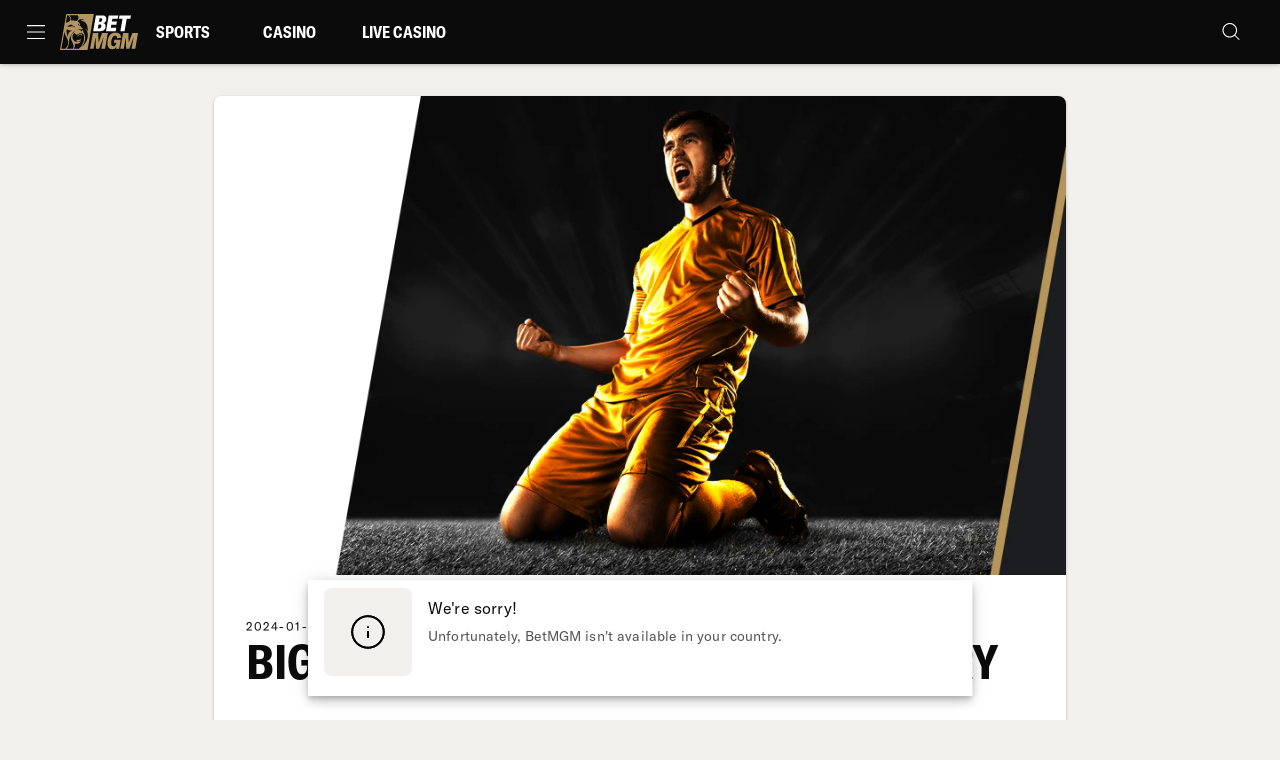

--- FILE ---
content_type: text/html; charset=utf-8
request_url: https://www.betmgm.co.uk/blog/football/news/biggest-fa-cup-shocks
body_size: 49371
content:
<!DOCTYPE html><html lang="en"><head><meta charSet="utf-8" data-next-head=""/><link rel="manifest" href="/manifest.json" crossorigin="use-credentials" data-next-head=""/><meta name="viewport" content="minimum-scale=1, initial-scale=1, width=device-width, shrink-to-fit=no, interactive-widget=resizes-content" data-next-head=""/><title data-next-head="">Biggest FA Cup Shocks | BetMGM UK</title><meta name="description" content="Get the rundown of some of the biggest FA Cup shocks in the history of the old club competition in the world. With BetMGM, it&#x27;s showtime!" data-next-head=""/><link rel="canonical" href="https://www.betmgm.co.uk/blog/football/news/biggest-fa-cup-shocks" data-next-head=""/><meta charSet="utf-8"/><link rel="shortcut icon" type="image/png" href="https://cdn.betmgm.co.uk/frontend/55.29.13/public/static/img/favicon.png"/><link rel="icon" href="https://cdn.betmgm.co.uk/frontend/55.29.13/public/static/pwa-icons/192.png"/><link rel="apple-touch-icon" href="https://cdn.betmgm.co.uk/frontend/55.29.13/public/static/pwa-icons/192.png"/><meta name="theme-color" content="#0B0B0B"/><noscript data-n-css=""></noscript><script defer="" nomodule="" src="https://cdn.betmgm.co.uk/frontend/senna/_next/static/chunks/polyfills-42372ed130431b0a.js"></script><script defer="" src="https://cdn.betmgm.co.uk/frontend/senna/_next/static/chunks/46568.3bbd55fb0d4fb6c5.js"></script><script defer="" src="https://cdn.betmgm.co.uk/frontend/senna/_next/static/chunks/83803.70943e52180b277a.js"></script><script defer="" src="https://cdn.betmgm.co.uk/frontend/senna/_next/static/chunks/53087.3ca06d9fcbea870e.js"></script><script defer="" src="https://cdn.betmgm.co.uk/frontend/senna/_next/static/chunks/17869.758ce0987b6e8c01.js"></script><script defer="" src="https://cdn.betmgm.co.uk/frontend/senna/_next/static/chunks/36252.a2217a4510d9561b.js"></script><script defer="" src="https://cdn.betmgm.co.uk/frontend/senna/_next/static/chunks/29350.3793198e23d179b1.js"></script><script defer="" src="https://cdn.betmgm.co.uk/frontend/senna/_next/static/chunks/94347.95d29c4e08dd7ab6.js"></script><script defer="" src="https://cdn.betmgm.co.uk/frontend/senna/_next/static/chunks/53014.9724f49bef602a81.js"></script><script defer="" src="https://cdn.betmgm.co.uk/frontend/senna/_next/static/chunks/64896.3d1003c66cae3015.js"></script><script defer="" src="https://cdn.betmgm.co.uk/frontend/senna/_next/static/chunks/10480-15f9bce4af3ca6a5.js"></script><script defer="" src="https://cdn.betmgm.co.uk/frontend/senna/_next/static/chunks/16064-ba0e080224f63d02.js"></script><script defer="" src="https://cdn.betmgm.co.uk/frontend/senna/_next/static/chunks/79870-d134ca1685183394.js"></script><script defer="" src="https://cdn.betmgm.co.uk/frontend/senna/_next/static/chunks/89820.0fba09d7f357a753.js"></script><script defer="" src="https://cdn.betmgm.co.uk/frontend/senna/_next/static/chunks/57765.e19b2725d6bb0c2d.js"></script><script defer="" src="https://cdn.betmgm.co.uk/frontend/senna/_next/static/chunks/65616.c14d41abcccb11c8.js"></script><script defer="" src="https://cdn.betmgm.co.uk/frontend/senna/_next/static/chunks/54783.b193f5121ea2c621.js"></script><script defer="" src="https://cdn.betmgm.co.uk/frontend/senna/_next/static/chunks/46923.ae8e6cb3f39cdd4e.js"></script><script defer="" src="https://cdn.betmgm.co.uk/frontend/senna/_next/static/chunks/9506.8987c343c8918a5d.js"></script><script defer="" src="https://cdn.betmgm.co.uk/frontend/senna/_next/static/chunks/44845.a0c3f5e4c397ee14.js"></script><script defer="" src="https://cdn.betmgm.co.uk/frontend/senna/_next/static/chunks/21187.d81ba9637467ae91.js"></script><script defer="" src="https://cdn.betmgm.co.uk/frontend/senna/_next/static/chunks/23629.75b74841f25cf766.js"></script><script defer="" src="https://cdn.betmgm.co.uk/frontend/senna/_next/static/chunks/80063.11cb3756c6834f4f.js"></script><script defer="" src="https://cdn.betmgm.co.uk/frontend/senna/_next/static/chunks/86303-c477e3104c62a740.js"></script><script defer="" src="https://cdn.betmgm.co.uk/frontend/senna/_next/static/chunks/51539.7d0d7a6be5a9f5bd.js"></script><script defer="" src="https://cdn.betmgm.co.uk/frontend/senna/_next/static/chunks/90386.f909be04ba129916.js"></script><script defer="" src="https://cdn.betmgm.co.uk/frontend/senna/_next/static/chunks/53353-c245c44f3ca01fab.js"></script><script defer="" src="https://cdn.betmgm.co.uk/frontend/senna/_next/static/chunks/41684.57f355df517f885f.js"></script><script defer="" src="https://cdn.betmgm.co.uk/frontend/senna/_next/static/chunks/16436-a8079970895baf88.js"></script><script defer="" src="https://cdn.betmgm.co.uk/frontend/senna/_next/static/chunks/42203.88810056709b1cbd.js"></script><script defer="" src="https://cdn.betmgm.co.uk/frontend/senna/_next/static/chunks/8818.f31b3f2b0ebd8b5f.js"></script><script defer="" src="https://cdn.betmgm.co.uk/frontend/senna/_next/static/chunks/76216.222edcd1b7a348d9.js"></script><script defer="" src="https://cdn.betmgm.co.uk/frontend/senna/_next/static/chunks/67252.54404fa7776f7dfe.js"></script><script defer="" src="https://cdn.betmgm.co.uk/frontend/senna/_next/static/chunks/11205.50e00a0e26f3c7f8.js"></script><script defer="" src="https://cdn.betmgm.co.uk/frontend/senna/_next/static/chunks/92063.a1c0c34f54f01f43.js"></script><script defer="" src="https://cdn.betmgm.co.uk/frontend/senna/_next/static/chunks/15242.ca6df7616575b32b.js"></script><script defer="" src="https://cdn.betmgm.co.uk/frontend/senna/_next/static/chunks/39274.0896d010a35eeaee.js"></script><script defer="" src="https://cdn.betmgm.co.uk/frontend/senna/_next/static/chunks/77424.ec1f09f5d6da7c7d.js"></script><script defer="" src="https://cdn.betmgm.co.uk/frontend/senna/_next/static/chunks/39600.7fb7d131c04ed5ce.js"></script><script defer="" src="https://cdn.betmgm.co.uk/frontend/senna/_next/static/chunks/27021.3f0c1662fb3098ab.js"></script><script defer="" src="https://cdn.betmgm.co.uk/frontend/senna/_next/static/chunks/14730.30292f4c6d2abc9f.js"></script><script defer="" src="https://cdn.betmgm.co.uk/frontend/senna/_next/static/chunks/12268.b4fec650ead3a4a9.js"></script><script defer="" src="https://cdn.betmgm.co.uk/frontend/senna/_next/static/chunks/11935.e20c2f307f7a712c.js"></script><script defer="" src="https://cdn.betmgm.co.uk/frontend/senna/_next/static/chunks/1427.6c5efd5585a55133.js"></script><script defer="" src="https://cdn.betmgm.co.uk/frontend/senna/_next/static/chunks/21152.dfd28a824795ffaf.js"></script><script defer="" src="https://cdn.betmgm.co.uk/frontend/senna/_next/static/chunks/36669.8084cf9841d8d515.js"></script><script defer="" src="https://cdn.betmgm.co.uk/frontend/senna/_next/static/chunks/33879.070cc664ef058716.js"></script><script defer="" src="https://cdn.betmgm.co.uk/frontend/senna/_next/static/chunks/69060.73ed2d5d42fb76c8.js"></script><script src="https://cdn.betmgm.co.uk/frontend/senna/_next/static/chunks/webpack-144bc6b341f3dbea.js" defer=""></script><script src="https://cdn.betmgm.co.uk/frontend/senna/_next/static/chunks/framework-c212f7292bd2ae8b.js" defer=""></script><script src="https://cdn.betmgm.co.uk/frontend/senna/_next/static/chunks/main-5ebb951dfc0278a9.js" defer=""></script><script src="https://cdn.betmgm.co.uk/frontend/senna/_next/static/chunks/pages/_app-794686c16fe8b724.js" defer=""></script><script src="https://cdn.betmgm.co.uk/frontend/senna/_next/static/chunks/71731-1c36628ca57ac1f9.js" defer=""></script><script src="https://cdn.betmgm.co.uk/frontend/senna/_next/static/chunks/65633-1333460a2e6d7164.js" defer=""></script><script src="https://cdn.betmgm.co.uk/frontend/senna/_next/static/chunks/11367-6e95187d16b0971c.js" defer=""></script><script src="https://cdn.betmgm.co.uk/frontend/senna/_next/static/chunks/14082-6e1b52886384e197.js" defer=""></script><script src="https://cdn.betmgm.co.uk/frontend/senna/_next/static/chunks/17872-3ac3c77ac71f4d52.js" defer=""></script><script src="https://cdn.betmgm.co.uk/frontend/senna/_next/static/chunks/36742-2de2d560e73e5460.js" defer=""></script><script src="https://cdn.betmgm.co.uk/frontend/senna/_next/static/chunks/16714-f8e5d7ea53e65681.js" defer=""></script><script src="https://cdn.betmgm.co.uk/frontend/senna/_next/static/chunks/56713-c2db4060550b4f3a.js" defer=""></script><script src="https://cdn.betmgm.co.uk/frontend/senna/_next/static/chunks/46065-c13136c54c077605.js" defer=""></script><script src="https://cdn.betmgm.co.uk/frontend/senna/_next/static/chunks/90109-07517bda64115cec.js" defer=""></script><script src="https://cdn.betmgm.co.uk/frontend/senna/_next/static/chunks/22802-55c94ccdc06ed747.js" defer=""></script><script src="https://cdn.betmgm.co.uk/frontend/senna/_next/static/chunks/8361-ae5c4db24d5459a2.js" defer=""></script><script src="https://cdn.betmgm.co.uk/frontend/senna/_next/static/chunks/47021-dc848785142dce6b.js" defer=""></script><script src="https://cdn.betmgm.co.uk/frontend/senna/_next/static/chunks/82255-d9e11aa2ef38339b.js" defer=""></script><script src="https://cdn.betmgm.co.uk/frontend/senna/_next/static/chunks/74554-829e54e429adb3ec.js" defer=""></script><script src="https://cdn.betmgm.co.uk/frontend/senna/_next/static/chunks/7359-ae793a051535dd86.js" defer=""></script><script src="https://cdn.betmgm.co.uk/frontend/senna/_next/static/chunks/13843-ffaf0604aa48dab6.js" defer=""></script><script src="https://cdn.betmgm.co.uk/frontend/senna/_next/static/chunks/84222-53d0df51fad0243e.js" defer=""></script><script src="https://cdn.betmgm.co.uk/frontend/senna/_next/static/chunks/17756-689b61b3e5fa8756.js" defer=""></script><script src="https://cdn.betmgm.co.uk/frontend/senna/_next/static/chunks/32383-4048812690570ad5.js" defer=""></script><script src="https://cdn.betmgm.co.uk/frontend/senna/_next/static/chunks/44234-d286a4724e4b1bbf.js" defer=""></script><script src="https://cdn.betmgm.co.uk/frontend/senna/_next/static/chunks/6212-027ec897160edff2.js" defer=""></script><script src="https://cdn.betmgm.co.uk/frontend/senna/_next/static/chunks/69483-c249cb77c297022b.js" defer=""></script><script src="https://cdn.betmgm.co.uk/frontend/senna/_next/static/chunks/93949-95fcd9f536e09fc7.js" defer=""></script><script src="https://cdn.betmgm.co.uk/frontend/senna/_next/static/chunks/31135-2b71db54fdb14aa9.js" defer=""></script><script src="https://cdn.betmgm.co.uk/frontend/senna/_next/static/chunks/27679-c139374c581a1836.js" defer=""></script><script src="https://cdn.betmgm.co.uk/frontend/senna/_next/static/chunks/10940-677385981442421e.js" defer=""></script><script src="https://cdn.betmgm.co.uk/frontend/senna/_next/static/chunks/71488-7cc5d54a8f93058b.js" defer=""></script><script src="https://cdn.betmgm.co.uk/frontend/senna/_next/static/chunks/66594-a3b919903fceafcb.js" defer=""></script><script src="https://cdn.betmgm.co.uk/frontend/senna/_next/static/chunks/52892-679f39410ca2d163.js" defer=""></script><script src="https://cdn.betmgm.co.uk/frontend/senna/_next/static/chunks/78766-b32e8466fdfd47d8.js" defer=""></script><script src="https://cdn.betmgm.co.uk/frontend/senna/_next/static/chunks/7833-d2af8129a3ca4403.js" defer=""></script><script src="https://cdn.betmgm.co.uk/frontend/senna/_next/static/chunks/39786-e6b644bdb4f1aca1.js" defer=""></script><script src="https://cdn.betmgm.co.uk/frontend/senna/_next/static/chunks/96836-9f930100c3fab964.js" defer=""></script><script src="https://cdn.betmgm.co.uk/frontend/senna/_next/static/chunks/94415-d48aad3892fa24f8.js" defer=""></script><script src="https://cdn.betmgm.co.uk/frontend/senna/_next/static/chunks/94143-21ed4ddd6767c510.js" defer=""></script><script src="https://cdn.betmgm.co.uk/frontend/senna/_next/static/chunks/43588-c5b57b6960c598cd.js" defer=""></script><script src="https://cdn.betmgm.co.uk/frontend/senna/_next/static/chunks/pages/%5B...cms%5D-dbc6103d5d7c4977.js" defer=""></script><script src="https://cdn.betmgm.co.uk/frontend/senna/_next/static/55.29.13-1768215842/_buildManifest.js" defer=""></script><script src="https://cdn.betmgm.co.uk/frontend/senna/_next/static/55.29.13-1768215842/_ssgManifest.js" defer=""></script><style data-emotion="css-global 0"></style><style data-emotion="css-global 10jwywa">html{-webkit-font-smoothing:antialiased;-moz-osx-font-smoothing:grayscale;box-sizing:border-box;-webkit-text-size-adjust:100%;}*,*::before,*::after{box-sizing:inherit;}strong,b{font-weight:700;}body{margin:0;color:#0B0B0B;font-family:GT-America,system-ui,sans-serif;font-weight:normal;font-style:normal;font-stretch:normal;font-size:1rem;line-height:1.5;letter-spacing:0.00938em;background-color:#F1F0EC;}@media print{body{background-color:#FFFFFF;}}body::backdrop{background-color:#F1F0EC;}@font-face{font-family:GT-America-Condensed-Bold;src:url('https://cdn.betmgm.co.uk/frontend/55.29.13/public/static/fonts/GT-America/GT-America-Condensed-Bold.woff2') format('woff2');}@font-face{font-family:GT-America-Condensed-Medium;src:url('https://cdn.betmgm.co.uk/frontend/55.29.13/public/static/fonts/GT-America/GT-America-Condensed-Medium.woff2') format('woff2');}@font-face{font-family:GT-America-Condensed-Bold-Italic;src:url('https://cdn.betmgm.co.uk/frontend/55.29.13/public/static/fonts/GT-America/GT-America-Condensed-Bold-Italic.woff2') format('woff2');}@font-face{font-family:GT-America-Standard-Medium;src:url('https://cdn.betmgm.co.uk/frontend/55.29.13/public/static/fonts/GT-America/GT-America-Standard-Medium.woff2') format('woff2');}@font-face{font-family:GT-America-Standard-Regular;src:url('https://cdn.betmgm.co.uk/frontend/55.29.13/public/static/fonts/GT-America/GT-America-Standard-Regular.woff2') format('woff2');}@font-face{font-family:GT-America-Standard-Bold;src:url('https://cdn.betmgm.co.uk/frontend/55.29.13/public/static/fonts/GT-America/GT-America-Standard-Bold.woff2') format('woff2');}@font-face{font-family:GT-America-Standard-Medium;src:url('https://cdn.betmgm.co.uk/frontend/55.29.13/public/static/fonts/GT-America/GT-America-Standard-Medium.woff2') format('woff2');}@font-face{font-family:GT-America-Standard-Regular;src:url('https://cdn.betmgm.co.uk/frontend/55.29.13/public/static/fonts/GT-America/GT-America-Standard-Regular.woff2') format('woff2');}@font-face{font-family:'GT-America';src:url('https://cdn.betmgm.co.uk/frontend/55.29.13/public/static/fonts/GT-America/GT-America-Condensed-Bold.woff2') format('woff2');font-display:swap;font-weight:bold;font-style:normal;font-stretch:condensed;}@font-face{font-family:'GT-America';src:url('https://cdn.betmgm.co.uk/frontend/55.29.13/public/static/fonts/GT-America/GT-America-Condensed-Medium.woff2') format('woff2');font-display:swap;font-weight:500;font-style:normal;font-stretch:condensed;}@font-face{font-family:'GT-America';src:url('https://cdn.betmgm.co.uk/frontend/55.29.13/public/static/fonts/GT-America/GT-America-Condensed-Bold-Italic.woff2') format('woff2');font-display:swap;font-weight:bold;font-style:italic;font-stretch:condensed;}@font-face{font-family:'GT-America';src:url('https://cdn.betmgm.co.uk/frontend/55.29.13/public/static/fonts/GT-America/GT-America-Standard-Regular.woff2') format('woff2');font-display:swap;font-weight:normal;font-style:normal;font-stretch:normal;}@font-face{font-family:'GT-America';src:url('https://cdn.betmgm.co.uk/frontend/55.29.13/public/static/fonts/GT-America/GT-America-Standard-Bold.woff2') format('woff2');font-display:swap;font-weight:bold;font-style:normal;font-stretch:normal;}@font-face{font-family:'GT-America';src:url('https://cdn.betmgm.co.uk/frontend/55.29.13/public/static/fonts/GT-America/GT-America-Standard-Medium.woff2') format('woff2');font-display:swap;font-weight:500;font-style:normal;font-stretch:normal;}</style><style data-emotion="css zf0iqh 1dkl0u0 1uxehc 1epsyv9 iijyq7 19at5f5 1dya3jy chz7cr q7mezt 1q098i4 13o7eu2 1iqs4mk 6b4u1g 17wdecj mte6vz 2xu61f 1902i5q 1rfsyzq 1nk9ob2 1oxay0p py3cl7 rvzv1l 1hvpkds 1yzcp1 1gb6p3e b95f0i pbq74v 1l941vf 1s1czvj zv7ju9 4z6nar 1ihqpyo 2kzpv7 1ohqk82 8atqhb 19siglr 1cgfvp8 1vjer0k 18jt14e 1x36n8t xuguq3 1dhecrd 43cfdq 1de89br 1yrub3q 1ff18on 1d9rbn7 122y91a 17m1ucj ehpm4y 11yrqxp h5fkc8 kfhyd0 19a6741 1qolu00 1j6mhcz 1klpoq2 yqdwgj 19midj6 mj135r j2l5fj 73wurl ccj1w0 lbxtwm 16ufse0 14nolla 1gsael5 uzzi90 4r9mmt 13sn4ry iy9fo8 1vtnvkt 1exaul3 1lrxx7o 9wvnva 1486ftd mz0ev2 kfphoc nmx2iz 1ypt5po 1yldfqp c742j6 mro3c9 1ov46kg 11wirzm 5tezo4 oz7fb1 13amizd 4r2ewy 18vqapv 1p944i1 9s4iw0 15daej5 vcijra 8yqcxh 1nxkx09 6my9hp 1o8izq5">.css-zf0iqh{display:-webkit-box;display:-webkit-flex;display:-ms-flexbox;display:flex;-webkit-flex-direction:column;-ms-flex-direction:column;flex-direction:column;min-height:100vh;}.css-1dkl0u0{width:100%;top:0;z-index:1500;position:-webkit-sticky;position:sticky;background-color:#FFFFFF;color:#0B0B0B;}.css-1uxehc{background-color:#FFFFFF;color:#FFFFFF;-webkit-transition:box-shadow 300ms cubic-bezier(0.4, 0, 0.2, 1) 0ms;transition:box-shadow 300ms cubic-bezier(0.4, 0, 0.2, 1) 0ms;box-shadow:var(--Paper-shadow);background-image:var(--Paper-overlay);display:-webkit-box;display:-webkit-flex;display:-ms-flexbox;display:flex;-webkit-flex-direction:column;-ms-flex-direction:column;flex-direction:column;width:100%;box-sizing:border-box;-webkit-flex-shrink:0;-ms-flex-negative:0;flex-shrink:0;position:-webkit-sticky;position:sticky;z-index:1100;top:0;left:auto;right:0;--AppBar-background:#B19661;--AppBar-color:#0B0B0B;background-color:var(--AppBar-background);color:var(--AppBar-color);background-color:#0B0B0B;color:#FFFFFF;max-height:64px;}.css-1epsyv9{position:relative;display:-webkit-box;display:-webkit-flex;display:-ms-flexbox;display:flex;-webkit-align-items:center;-webkit-box-align:center;-ms-flex-align:center;align-items:center;padding-left:16px;padding-right:16px;min-height:56px;-webkit-box-pack:justify;-webkit-justify-content:space-between;justify-content:space-between;}@media (min-width:600px){.css-1epsyv9{padding-left:24px;padding-right:24px;}}@media (min-width:0px){@media (orientation: landscape){.css-1epsyv9{min-height:48px;}}}@media (min-width:600px){.css-1epsyv9{min-height:64px;}}.css-1epsyv9 .menu-header-tabs div:has(.link-header-tab){gap:16px;}.css-1epsyv9 .menu-header{display:-webkit-box;display:-webkit-flex;display:-ms-flexbox;display:flex;-webkit-align-items:center;-webkit-box-align:center;-ms-flex-align:center;align-items:center;}@media (min-width:0px){.css-1epsyv9 .menu-header{gap:4px;}}@media (min-width:900px){.css-1epsyv9 .menu-header{gap:24px;}}.css-1epsyv9 .menu-header:last-child{gap:8px;}.css-iijyq7{margin-left:-12px;}.css-19at5f5{display:-webkit-inline-box;display:-webkit-inline-flex;display:-ms-inline-flexbox;display:inline-flex;-webkit-align-items:center;-webkit-box-align:center;-ms-flex-align:center;align-items:center;-webkit-box-pack:center;-ms-flex-pack:center;-webkit-justify-content:center;justify-content:center;position:relative;box-sizing:border-box;-webkit-tap-highlight-color:transparent;background-color:transparent;outline:0;border:0;margin:0;border-radius:0;padding:0;cursor:pointer;-webkit-user-select:none;-moz-user-select:none;-ms-user-select:none;user-select:none;vertical-align:middle;-moz-appearance:none;-webkit-appearance:none;-webkit-text-decoration:none;text-decoration:none;color:inherit;text-align:center;-webkit-flex:0 0 auto;-ms-flex:0 0 auto;flex:0 0 auto;font-size:1.5rem;padding:8px;border-radius:50%;color:rgba(0, 0, 0, 0.54);-webkit-transition:background-color 150ms cubic-bezier(0.4, 0, 0.2, 1) 0ms;transition:background-color 150ms cubic-bezier(0.4, 0, 0.2, 1) 0ms;--IconButton-hoverBg:rgba(0, 0, 0, 0.04);color:inherit;padding:12px;font-size:1.75rem;}.css-19at5f5::-moz-focus-inner{border-style:none;}.css-19at5f5.Mui-disabled{pointer-events:none;cursor:default;}@media print{.css-19at5f5{-webkit-print-color-adjust:exact;color-adjust:exact;}}.css-19at5f5:hover{background-color:var(--IconButton-hoverBg);}@media (hover: none){.css-19at5f5:hover{background-color:transparent;}}.css-19at5f5.Mui-disabled{background-color:transparent;color:rgba(0, 0, 0, 0.26);}.css-19at5f5.MuiIconButton-loading{color:transparent;}.css-1dya3jy{display:none;position:absolute;visibility:visible;top:50%;left:50%;-webkit-transform:translate(-50%, -50%);-moz-transform:translate(-50%, -50%);-ms-transform:translate(-50%, -50%);transform:translate(-50%, -50%);color:rgba(0, 0, 0, 0.26);}.css-chz7cr{position:relative;display:-webkit-inline-box;display:-webkit-inline-flex;display:-ms-inline-flexbox;display:inline-flex;vertical-align:middle;-webkit-flex-shrink:0;-ms-flex-negative:0;flex-shrink:0;}.css-q7mezt{-webkit-user-select:none;-moz-user-select:none;-ms-user-select:none;user-select:none;width:1em;height:1em;display:inline-block;-webkit-flex-shrink:0;-ms-flex-negative:0;flex-shrink:0;-webkit-transition:fill 200ms cubic-bezier(0.4, 0, 0.2, 1) 0ms;transition:fill 200ms cubic-bezier(0.4, 0, 0.2, 1) 0ms;fill:currentColor;font-size:1.5rem;}.css-1q098i4{display:-webkit-box;display:-webkit-flex;display:-ms-flexbox;display:flex;-webkit-flex-direction:row;-ms-flex-direction:row;flex-direction:row;-webkit-box-flex-wrap:wrap;-webkit-flex-wrap:wrap;-ms-flex-wrap:wrap;flex-wrap:wrap;-webkit-box-pack:center;-ms-flex-pack:center;-webkit-justify-content:center;justify-content:center;-webkit-align-content:center;-ms-flex-line-pack:center;align-content:center;-webkit-align-items:center;-webkit-box-align:center;-ms-flex-align:center;align-items:center;position:absolute;box-sizing:border-box;font-family:"Roboto","Helvetica","Arial",sans-serif;font-weight:500;font-size:0.75rem;min-width:20px;line-height:1;padding:0 6px;height:20px;border-radius:10px;z-index:1;-webkit-transition:-webkit-transform 225ms cubic-bezier(0.4, 0, 0.2, 1) 0ms;transition:transform 225ms cubic-bezier(0.4, 0, 0.2, 1) 0ms;background-color:#D33C2D;color:#fff;top:0;right:0;-webkit-transform:scale(1) translate(50%, -50%);-moz-transform:scale(1) translate(50%, -50%);-ms-transform:scale(1) translate(50%, -50%);transform:scale(1) translate(50%, -50%);transform-origin:100% 0%;-webkit-transition:-webkit-transform 195ms cubic-bezier(0.4, 0, 0.2, 1) 0ms;transition:transform 195ms cubic-bezier(0.4, 0, 0.2, 1) 0ms;}.css-1q098i4.MuiBadge-invisible{-webkit-transform:scale(0) translate(50%, -50%);-moz-transform:scale(0) translate(50%, -50%);-ms-transform:scale(0) translate(50%, -50%);transform:scale(0) translate(50%, -50%);}.css-13o7eu2{display:block;}.css-1iqs4mk{margin:0;font:inherit;line-height:inherit;letter-spacing:inherit;color:#B19661;-webkit-text-decoration:none;text-decoration:none;color:#373AE5;text-decoration-color:#373AE5;}.css-1iqs4mk.MuiTypography-root{color:#373AE5;text-decoration-color:#373AE5;}.css-6b4u1g{display:block;max-width:100%;height:auto;}.css-17wdecj{display:none;}@media (min-width:1200px){.css-17wdecj{display:block;}}.css-mte6vz{overflow:hidden;min-height:48px;-webkit-overflow-scrolling:touch;display:-webkit-box;display:-webkit-flex;display:-ms-flexbox;display:flex;border-bottom:0px solid;color:#FFFFFF;}@media (max-width:599.95px){.css-mte6vz .MuiTabs-scrollButtons{display:none;}}.css-mte6vz .MuiTabs-indicator{height:3px;}.css-mte6vz .MuiTab-root{font-weight:700;font-size:0.75rem;letter-spacing:1.07px;border:none;}.css-mte6vz .MuiTabs-indicator{background-color:#FFFFFF;}.css-mte6vz .MuiTab-root.MuiTab-textColorPrimary{color:#FFFFFF;}.css-mte6vz .MuiTab-root.MuiTab-textColorPrimary.Mui-selected{color:#FFFFFF;}.css-mte6vz .MuiTab-root.MuiTab-textColorPrimary:focus{border-color:#FFFFFF;color:#FFFFFF;}.css-mte6vz .MuiTab-root.MuiTab-textColorSecondary{color:#FFFFFF;}.css-mte6vz .MuiTab-root.MuiTab-textColorSecondary.Mui-selected{color:#FFFFFF;}.css-mte6vz .MuiTab-root.MuiTab-textColorSecondary.Mui-disabled{color:rgba(255, 255, 255, 0.6);}.css-mte6vz .MuiTab-root.MuiTab-textColorSecondary:focus{border-color:#FFFFFF;color:#FFFFFF;}.css-mte6vz .MuiTab-root.MuiTab-textColorInherit:hover,.css-mte6vz .MuiTab-root.MuiTab-textColorPrimary:hover{background-color:#303030;color:#FFFFFF;}.css-mte6vz .MuiTab-root.MuiTab-textColorPrimary:focus{border-color:#AA8E59;}.css-mte6vz .MuiTabs-indicator{background-color:#AA8E59;}.css-mte6vz .MuiTab-root{box-shadow:none;color:inherit;}.css-mte6vz .MuiTab-root:not(:first-of-type){margin-left:16px;}.css-mte6vz .MuiTabs-scroller{min-height:64px;display:-webkit-box;display:-webkit-flex;display:-ms-flexbox;display:flex;}.css-2xu61f{position:relative;display:inline-block;-webkit-flex:1 1 auto;-ms-flex:1 1 auto;flex:1 1 auto;white-space:nowrap;overflow-x:hidden;width:100%;}.css-1902i5q{display:-webkit-box;display:-webkit-flex;display:-ms-flexbox;display:flex;}.css-1rfsyzq{display:-webkit-inline-box;display:-webkit-inline-flex;display:-ms-inline-flexbox;display:inline-flex;-webkit-align-items:center;-webkit-box-align:center;-ms-flex-align:center;align-items:center;-webkit-box-pack:center;-ms-flex-pack:center;-webkit-justify-content:center;justify-content:center;position:relative;box-sizing:border-box;-webkit-tap-highlight-color:transparent;background-color:transparent;outline:0;border:0;margin:0;border-radius:0;padding:0;cursor:pointer;-webkit-user-select:none;-moz-user-select:none;-ms-user-select:none;user-select:none;vertical-align:middle;-moz-appearance:none;-webkit-appearance:none;-webkit-text-decoration:none;text-decoration:none;color:inherit;font-family:GT-America,system-ui,sans-serif;font-weight:bold;font-stretch:condensed;font-size:1rem;line-height:1.25;text-transform:uppercase;letter-spacing:0.02857em;max-width:360px;min-width:90px;position:relative;min-height:48px;-webkit-flex-shrink:0;-ms-flex-negative:0;flex-shrink:0;padding:12px 16px;overflow:hidden;white-space:normal;text-align:center;-webkit-flex-direction:column;-ms-flex-direction:column;flex-direction:column;color:#0B0B0B;border:0.25rem double transparent;color:inherit;padding:0.5rem 0.75rem;}.css-1rfsyzq::-moz-focus-inner{border-style:none;}.css-1rfsyzq.Mui-disabled{pointer-events:none;cursor:default;}@media print{.css-1rfsyzq{-webkit-print-color-adjust:exact;color-adjust:exact;}}.css-1rfsyzq.Mui-selected{color:#B19661;}.css-1rfsyzq.Mui-disabled{color:rgba(11, 11, 11, 0.4);}.css-1rfsyzq.MuiTab-textColorPrimary{color:#FFFFFF;}.css-1rfsyzq.MuiTab-textColorInherit,.css-1rfsyzq.MuiTab-textColorPrimary{opacity:1;}.css-1rfsyzq.MuiTab-textColorInherit.Mui-selected,.css-1rfsyzq.MuiTab-textColorPrimary.Mui-selected{color:inherit;}.css-1rfsyzq.MuiTab-textColorInherit.Mui-disabled,.css-1rfsyzq.MuiTab-textColorPrimary.Mui-disabled{color:rgba(11, 11, 11, 0.4);}.css-1rfsyzq.MuiTab-textColorInherit:hover,.css-1rfsyzq.MuiTab-textColorPrimary:hover{background-color:#D8CBB0;}.css-1rfsyzq.MuiTab-textColorInherit:focus,.css-1rfsyzq.MuiTab-textColorPrimary:focus{border-color:#B19661;}.css-1rfsyzq.MuiTab-textColorSecondary{color:#0B0B0B;}.css-1rfsyzq.MuiTab-textColorSecondary.Mui-disabled{color:rgba(11, 11, 11, 0.4);}.css-1rfsyzq.MuiTab-textColorSecondary:hover{background-color:#858585;}.css-1rfsyzq.MuiTab-textColorSecondary:focus{border-color:#0B0B0B;}.css-1nk9ob2{margin:0;font-family:GT-America,system-ui,sans-serif;font-weight:bold;font-stretch:condensed;font-size:1rem;line-height:1;text-transform:uppercase;letter-spacing:0.02857em;overflow:hidden;text-overflow:ellipsis;white-space:nowrap;font-weight:700;font-stretch:condensed;letter-spacing:0;}.css-1oxay0p{display:none;}@media (min-width:600px){.css-1oxay0p{display:block;}}.css-py3cl7{display:-webkit-inline-box;display:-webkit-inline-flex;display:-ms-inline-flexbox;display:inline-flex;-webkit-align-items:center;-webkit-box-align:center;-ms-flex-align:center;align-items:center;-webkit-box-pack:center;-ms-flex-pack:center;-webkit-justify-content:center;justify-content:center;position:relative;box-sizing:border-box;-webkit-tap-highlight-color:transparent;background-color:transparent;outline:0;border:0;margin:0;border-radius:0;padding:0;cursor:pointer;-webkit-user-select:none;-moz-user-select:none;-ms-user-select:none;user-select:none;vertical-align:middle;-moz-appearance:none;-webkit-appearance:none;-webkit-text-decoration:none;text-decoration:none;color:inherit;text-align:center;-webkit-flex:0 0 auto;-ms-flex:0 0 auto;flex:0 0 auto;font-size:1.5rem;padding:8px;border-radius:50%;color:rgba(0, 0, 0, 0.54);-webkit-transition:background-color 150ms cubic-bezier(0.4, 0, 0.2, 1) 0ms;transition:background-color 150ms cubic-bezier(0.4, 0, 0.2, 1) 0ms;--IconButton-hoverBg:rgba(0, 0, 0, 0.04);padding:12px;font-size:1.75rem;color:#B19661;color:#FFFFFF;}.css-py3cl7::-moz-focus-inner{border-style:none;}.css-py3cl7.Mui-disabled{pointer-events:none;cursor:default;}@media print{.css-py3cl7{-webkit-print-color-adjust:exact;color-adjust:exact;}}.css-py3cl7:hover{background-color:var(--IconButton-hoverBg);}@media (hover: none){.css-py3cl7:hover{background-color:transparent;}}.css-py3cl7.Mui-disabled{background-color:transparent;color:rgba(0, 0, 0, 0.26);}.css-py3cl7.MuiIconButton-loading{color:transparent;}.css-rvzv1l{background-color:#FFFFFF;color:#FFFFFF;-webkit-transition:box-shadow 300ms cubic-bezier(0.4, 0, 0.2, 1) 0ms;transition:box-shadow 300ms cubic-bezier(0.4, 0, 0.2, 1) 0ms;box-shadow:var(--Paper-shadow);background-image:var(--Paper-overlay);display:-webkit-box;display:-webkit-flex;display:-ms-flexbox;display:flex;-webkit-flex-direction:column;-ms-flex-direction:column;flex-direction:column;width:100%;box-sizing:border-box;-webkit-flex-shrink:0;-ms-flex-negative:0;flex-shrink:0;position:static;--AppBar-background:#B19661;--AppBar-color:#0B0B0B;background-color:var(--AppBar-background);color:var(--AppBar-color);background-color:#0B0B0B;color:transparent;display:none;}@media (max-width:1199.95px){.css-rvzv1l{display:block;}}.css-1hvpkds{overflow:hidden;min-height:48px;-webkit-overflow-scrolling:touch;display:-webkit-box;display:-webkit-flex;display:-ms-flexbox;display:flex;background-color:#FFFFFF;background-color:#0B0B0B;color:#FFFFFF;}@media (max-width:599.95px){.css-1hvpkds .MuiTabs-scrollButtons{display:none;}}.css-1hvpkds .MuiTabs-indicator{height:3px;}.css-1hvpkds .MuiTab-root{font-weight:700;font-size:0.75rem;letter-spacing:1.07px;}.css-1hvpkds .MuiTabs-indicator{background-color:#FFFFFF;}.css-1hvpkds .MuiTab-root.MuiTab-textColorPrimary{color:#FFFFFF;}.css-1hvpkds .MuiTab-root.MuiTab-textColorPrimary.Mui-selected{color:#FFFFFF;}.css-1hvpkds .MuiTab-root.MuiTab-textColorPrimary:focus{border-color:#FFFFFF;color:#FFFFFF;}.css-1hvpkds .MuiTab-root.MuiTab-textColorSecondary{color:#FFFFFF;}.css-1hvpkds .MuiTab-root.MuiTab-textColorSecondary.Mui-selected{color:#FFFFFF;}.css-1hvpkds .MuiTab-root.MuiTab-textColorSecondary.Mui-disabled{color:rgba(255, 255, 255, 0.6);}.css-1hvpkds .MuiTab-root.MuiTab-textColorSecondary:focus{border-color:#FFFFFF;color:#FFFFFF;}.css-1hvpkds .MuiTab-root.MuiTab-textColorInherit:hover,.css-1hvpkds .MuiTab-root.MuiTab-textColorPrimary:hover{background-color:#303030;color:#FFFFFF;}.css-1hvpkds .MuiTab-root.MuiTab-textColorPrimary:focus{border-color:#AA8E59;}.css-1hvpkds .MuiTabs-indicator{background-color:#AA8E59;}.css-1hvpkds .MuiTab-root{border:none;}.css-1yzcp1{display:-webkit-inline-box;display:-webkit-inline-flex;display:-ms-inline-flexbox;display:inline-flex;-webkit-align-items:center;-webkit-box-align:center;-ms-flex-align:center;align-items:center;-webkit-box-pack:center;-ms-flex-pack:center;-webkit-justify-content:center;justify-content:center;position:relative;box-sizing:border-box;-webkit-tap-highlight-color:transparent;background-color:transparent;outline:0;border:0;margin:0;border-radius:0;padding:0;cursor:pointer;-webkit-user-select:none;-moz-user-select:none;-ms-user-select:none;user-select:none;vertical-align:middle;-moz-appearance:none;-webkit-appearance:none;-webkit-text-decoration:none;text-decoration:none;color:inherit;font-family:GT-America,system-ui,sans-serif;font-weight:bold;font-stretch:condensed;font-size:1rem;line-height:1.25;text-transform:uppercase;letter-spacing:0.02857em;max-width:360px;min-width:90px;position:relative;min-height:48px;-webkit-flex-shrink:0;-ms-flex-negative:0;flex-shrink:0;padding:12px 16px;overflow:hidden;white-space:normal;text-align:center;-webkit-flex-direction:column;-ms-flex-direction:column;flex-direction:column;color:#0B0B0B;-webkit-flex-shrink:1;-ms-flex-negative:1;flex-shrink:1;-webkit-box-flex:1;-webkit-flex-grow:1;-ms-flex-positive:1;flex-grow:1;-webkit-flex-basis:0;-ms-flex-preferred-size:0;flex-basis:0;max-width:none;border:0.25rem double transparent;color:inherit;padding:0.5rem 0.75rem;}.css-1yzcp1::-moz-focus-inner{border-style:none;}.css-1yzcp1.Mui-disabled{pointer-events:none;cursor:default;}@media print{.css-1yzcp1{-webkit-print-color-adjust:exact;color-adjust:exact;}}.css-1yzcp1.Mui-selected{color:#B19661;}.css-1yzcp1.Mui-disabled{color:rgba(11, 11, 11, 0.4);}.css-1yzcp1.MuiTab-textColorPrimary{color:#FFFFFF;}.css-1yzcp1.MuiTab-textColorInherit,.css-1yzcp1.MuiTab-textColorPrimary{opacity:1;}.css-1yzcp1.MuiTab-textColorInherit.Mui-selected,.css-1yzcp1.MuiTab-textColorPrimary.Mui-selected{color:inherit;}.css-1yzcp1.MuiTab-textColorInherit.Mui-disabled,.css-1yzcp1.MuiTab-textColorPrimary.Mui-disabled{color:rgba(11, 11, 11, 0.4);}.css-1yzcp1.MuiTab-textColorInherit:hover,.css-1yzcp1.MuiTab-textColorPrimary:hover{background-color:#D8CBB0;}.css-1yzcp1.MuiTab-textColorInherit:focus,.css-1yzcp1.MuiTab-textColorPrimary:focus{border-color:#B19661;}.css-1yzcp1.MuiTab-textColorSecondary{color:#0B0B0B;}.css-1yzcp1.MuiTab-textColorSecondary.Mui-disabled{color:rgba(11, 11, 11, 0.4);}.css-1yzcp1.MuiTab-textColorSecondary:hover{background-color:#858585;}.css-1yzcp1.MuiTab-textColorSecondary:focus{border-color:#0B0B0B;}.css-1gb6p3e{margin:0;font-family:GT-America,system-ui,sans-serif;font-weight:normal;font-style:normal;font-stretch:normal;font-size:0.75rem;line-height:1.33;letter-spacing:0.03333em;overflow:hidden;text-overflow:ellipsis;white-space:nowrap;font-weight:700;font-stretch:condensed;letter-spacing:0;}.css-b95f0i{display:-webkit-box;display:-webkit-flex;display:-ms-flexbox;display:flex;-webkit-flex-direction:column;-ms-flex-direction:column;flex-direction:column;-webkit-flex:1;-ms-flex:1;flex:1;}.css-pbq74v{position:fixed;z-index:1300;right:0;bottom:0;top:0;left:0;visibility:hidden;z-index:1200;-webkit-flex-shrink:0;-ms-flex-negative:0;flex-shrink:0;}@media (min-width:0px){.css-pbq74v{width:272px;}}@media (min-width:900px){.css-pbq74v{width:296px;}}@media (min-width:0px){.css-pbq74v .MuiDrawer-paper{width:272px;}}@media (min-width:900px){.css-pbq74v .MuiDrawer-paper{width:296px;}}.css-pbq74v .MuiBadge-badge{background-color:#D33C2D;}.css-pbq74v .MuiListItemButton-root.Mui-selected{border-color:#987945;background-color:#E8E0D0;}.css-pbq74v .MuiListItemButton-root:hover{background-color:#F6F2EC;}.css-pbq74v .MuiListItemButton-root:focus{background-color:#E8E0D0;outline:none;}.css-1l941vf{position:fixed;display:-webkit-box;display:-webkit-flex;display:-ms-flexbox;display:flex;-webkit-align-items:center;-webkit-box-align:center;-ms-flex-align:center;align-items:center;-webkit-box-pack:center;-ms-flex-pack:center;-webkit-justify-content:center;justify-content:center;right:0;bottom:0;top:0;left:0;background-color:rgba(0, 0, 0, 0.5);-webkit-tap-highlight-color:transparent;background-color:rgba(0, 0, 0, 0.65);z-index:-1;}.css-1s1czvj{background-color:#FFFFFF;color:#0B0B0B;-webkit-transition:box-shadow 300ms cubic-bezier(0.4, 0, 0.2, 1) 0ms;transition:box-shadow 300ms cubic-bezier(0.4, 0, 0.2, 1) 0ms;box-shadow:var(--Paper-shadow);background-image:var(--Paper-overlay);overflow-y:auto;display:-webkit-box;display:-webkit-flex;display:-ms-flexbox;display:flex;-webkit-flex-direction:column;-ms-flex-direction:column;flex-direction:column;height:100%;-webkit-flex:1 0 auto;-ms-flex:1 0 auto;flex:1 0 auto;z-index:1200;-webkit-overflow-scrolling:touch;position:fixed;top:0;outline:0;left:0;}.css-zv7ju9{margin-top:0px;}.css-4z6nar{-webkit-flex:1;-ms-flex:1;flex:1;overflow:auto;}.css-1ihqpyo{padding-top:4px;height:100%;display:-webkit-box;display:-webkit-flex;display:-ms-flexbox;display:flex;-webkit-flex-direction:column;-ms-flex-direction:column;flex-direction:column;}.css-2kzpv7{list-style:none;margin:0;padding:0;position:relative;padding-top:8px;padding-bottom:8px;-webkit-box-flex:1;-webkit-flex-grow:1;-ms-flex-positive:1;flex-grow:1;}.css-1ohqk82{display:-webkit-box;display:-webkit-flex;display:-ms-flexbox;display:flex;-webkit-box-pack:start;-ms-flex-pack:start;-webkit-justify-content:flex-start;justify-content:flex-start;-webkit-align-items:center;-webkit-box-align:center;-ms-flex-align:center;align-items:center;position:relative;-webkit-text-decoration:none;text-decoration:none;width:100%;box-sizing:border-box;text-align:left;}.css-8atqhb{width:100%;}.css-19siglr{display:-webkit-inline-box;display:-webkit-inline-flex;display:-ms-inline-flexbox;display:inline-flex;-webkit-align-items:center;-webkit-box-align:center;-ms-flex-align:center;align-items:center;-webkit-box-pack:center;-ms-flex-pack:center;-webkit-justify-content:center;justify-content:center;position:relative;box-sizing:border-box;-webkit-tap-highlight-color:transparent;background-color:transparent;outline:0;border:0;margin:0;border-radius:0;padding:0;cursor:pointer;-webkit-user-select:none;-moz-user-select:none;-ms-user-select:none;user-select:none;vertical-align:middle;-moz-appearance:none;-webkit-appearance:none;-webkit-text-decoration:none;text-decoration:none;color:inherit;font-family:GT-America,system-ui,sans-serif;font-weight:bold;font-stretch:condensed;font-size:1rem;line-height:1;text-transform:uppercase;letter-spacing:0.02857em;min-width:64px;padding:6px 16px;border:0;border-radius:8px;-webkit-transition:background-color 250ms cubic-bezier(0.4, 0, 0.2, 1) 0ms,box-shadow 250ms cubic-bezier(0.4, 0, 0.2, 1) 0ms,border-color 250ms cubic-bezier(0.4, 0, 0.2, 1) 0ms,color 250ms cubic-bezier(0.4, 0, 0.2, 1) 0ms;transition:background-color 250ms cubic-bezier(0.4, 0, 0.2, 1) 0ms,box-shadow 250ms cubic-bezier(0.4, 0, 0.2, 1) 0ms,border-color 250ms cubic-bezier(0.4, 0, 0.2, 1) 0ms,color 250ms cubic-bezier(0.4, 0, 0.2, 1) 0ms;padding:6px 8px;color:var(--variant-textColor);background-color:var(--variant-textBg);--variant-textColor:#B19661;--variant-outlinedColor:#B19661;--variant-outlinedBorder:rgba(177, 150, 97, 0.5);--variant-containedColor:#0B0B0B;--variant-containedBg:#B19661;-webkit-transition:background-color 250ms cubic-bezier(0.4, 0, 0.2, 1) 0ms,box-shadow 250ms cubic-bezier(0.4, 0, 0.2, 1) 0ms,border-color 250ms cubic-bezier(0.4, 0, 0.2, 1) 0ms;transition:background-color 250ms cubic-bezier(0.4, 0, 0.2, 1) 0ms,box-shadow 250ms cubic-bezier(0.4, 0, 0.2, 1) 0ms,border-color 250ms cubic-bezier(0.4, 0, 0.2, 1) 0ms;border-radius:32px;font-family:GT-America,system-ui,sans-serif;font-weight:bold;font-stretch:condensed;font-size:1rem;line-height:1;text-transform:uppercase;letter-spacing:0.02857em;color:#0B0B0B;font-family:GT-America,system-ui,sans-serif;text-transform:uppercase;font-weight:bold;font-stretch:condensed;font-size:0.875rem;line-height:1;max-height:2.25rem;padding:0.625rem 2rem;display:-webkit-inline-box;display:-webkit-inline-flex;display:-ms-inline-flexbox;display:inline-flex;-webkit-align-items:center;-webkit-box-align:center;-ms-flex-align:center;align-items:center;-webkit-box-pack:center;-ms-flex-pack:center;-webkit-justify-content:center;justify-content:center;position:relative;box-sizing:border-box;-webkit-tap-highlight-color:transparent;background-color:transparent;outline:0;border:0;margin:0;border-radius:0;padding:0;cursor:pointer;-webkit-user-select:none;-moz-user-select:none;-ms-user-select:none;user-select:none;vertical-align:middle;-moz-appearance:none;-webkit-appearance:none;-webkit-text-decoration:none;text-decoration:none;color:inherit;display:-webkit-box;display:-webkit-flex;display:-ms-flexbox;display:flex;-webkit-box-flex:1;-webkit-flex-grow:1;-ms-flex-positive:1;flex-grow:1;-webkit-box-pack:start;-ms-flex-pack:start;-webkit-justify-content:flex-start;justify-content:flex-start;-webkit-align-items:center;-webkit-box-align:center;-ms-flex-align:center;align-items:center;position:relative;-webkit-text-decoration:none;text-decoration:none;min-width:0;box-sizing:border-box;text-align:left;padding-top:8px;padding-bottom:8px;-webkit-transition:background-color 150ms cubic-bezier(0.4, 0, 0.2, 1) 0ms;transition:background-color 150ms cubic-bezier(0.4, 0, 0.2, 1) 0ms;padding-left:16px;padding-right:16px;font-weight:normal;text-transform:none;border-left:4px solid;border-color:transparent;color:#0B0B0B;}.css-19siglr::-moz-focus-inner{border-style:none;}.css-19siglr.Mui-disabled{pointer-events:none;cursor:default;}@media print{.css-19siglr{-webkit-print-color-adjust:exact;color-adjust:exact;}}.css-19siglr:hover{-webkit-text-decoration:none;text-decoration:none;}.css-19siglr.Mui-disabled{color:rgba(0, 0, 0, 0.26);}@media (hover: hover){.css-19siglr:hover{--variant-containedBg:#886833;--variant-textBg:rgba(177, 150, 97, 0.04);--variant-outlinedBorder:#B19661;--variant-outlinedBg:rgba(177, 150, 97, 0.04);}}.css-19siglr.MuiButton-loading{color:transparent;}.css-19siglr.MuiButton-root .MuiTouchRipple-child{background-color:#C8B690;}.css-19siglr:focus{outline:0.125rem solid;outline-offset:0.125rem;box-shadow:0;}.css-19siglr:disabled{opacity:0.4;}.css-19siglr:disabled{color:#0B0B0B;}.css-19siglr:hover{background-color:#D8CBB0;color:#0B0B0B;}.css-19siglr:focus{outline-offset:0;outline:0.35rem double #AA8E59;}.css-19siglr::-moz-focus-inner{border-style:none;}.css-19siglr.Mui-disabled{pointer-events:none;cursor:default;}@media print{.css-19siglr{-webkit-print-color-adjust:exact;color-adjust:exact;}}.css-19siglr:hover{-webkit-text-decoration:none;text-decoration:none;background-color:rgba(0, 0, 0, 0.04);}@media (hover: none){.css-19siglr:hover{background-color:transparent;}}.css-19siglr.Mui-selected{background-color:rgba(177, 150, 97, 0.08);}.css-19siglr.Mui-selected.Mui-focusVisible{background-color:rgba(177, 150, 97, 0.2);}.css-19siglr.Mui-selected:hover{background-color:rgba(177, 150, 97, 0.12);}@media (hover: none){.css-19siglr.Mui-selected:hover{background-color:rgba(177, 150, 97, 0.08);}}.css-19siglr.Mui-focusVisible{background-color:rgba(0, 0, 0, 0.12);}.css-19siglr.Mui-disabled{opacity:0.38;}.css-19siglr:hover{background-color:#E8E0D0;color:#0B0B0B;}.css-19siglr:hover:active{background-color:#E8E0D0;}.css-19siglr.Mui-selected{background-color:#E8E0D0;border-left:4px solid;border-color:#B19661;color:#0B0B0B;font-weight:700;}.css-19siglr.Mui-selected:hover{background-color:#E8E0D0;color:#0B0B0B;}.css-19siglr.Mui-selected .MuiTypography-root{font-weight:700;}.css-19siglr .MuiTypography-root{font-weight:normal;}.css-19siglr .MuiTouchRipple-child,.css-19siglr .MuiTouchRipple-ripple{background-color:#B19661;color:#B19661;}.css-1cgfvp8{min-width:56px;color:rgba(0, 0, 0, 0.54);-webkit-flex-shrink:0;-ms-flex-negative:0;flex-shrink:0;display:-webkit-inline-box;display:-webkit-inline-flex;display:-ms-inline-flexbox;display:inline-flex;color:inherit;min-width:auto;padding-right:16px;}.css-1vjer0k{-webkit-flex:1 1 auto;-ms-flex:1 1 auto;flex:1 1 auto;min-width:0;margin-top:4px;margin-bottom:4px;}.MuiTypography-root:where(.css-1vjer0k .MuiListItemText-primary){display:block;}.MuiTypography-root:where(.css-1vjer0k .MuiListItemText-secondary){display:block;}.css-1vjer0k .MuiListItemText-primary{color:inherit;}.css-18jt14e{margin:0;font-family:GT-America,system-ui,sans-serif;font-weight:normal;font-stretch:condensed;font-size:0.875rem;line-height:1.43;letter-spacing:0.00714em;overflow:hidden;text-overflow:ellipsis;white-space:nowrap;}.css-1x36n8t{padding-right:16px;}.css-xuguq3{position:relative;display:-webkit-inline-box;display:-webkit-inline-flex;display:-ms-inline-flexbox;display:inline-flex;vertical-align:middle;-webkit-flex-shrink:0;-ms-flex-negative:0;flex-shrink:0;}.css-xuguq3 .MuiBadge-badge{background-color:#B62D20;color:#FFFFFF;}.css-1dhecrd{margin:0;-webkit-flex-shrink:0;-ms-flex-negative:0;flex-shrink:0;border-width:0;border-style:solid;border-color:rgba(0, 0, 0, 0.12);border-bottom-width:thin;margin-top:4px;margin-bottom:4px;}.css-43cfdq{background:#F1F0EC;overflow:hidden;-webkit-box-flex:1;-webkit-flex-grow:1;-ms-flex-positive:1;flex-grow:1;overflow:visible;}.css-1de89br .centered,.css-1de89br .center,.css-1de89br .centre{text-align:center;}.css-1de89br .left{text-align:left;}.css-1de89br .right{text-align:right;}.css-1yrub3q{width:100%;margin-left:auto;box-sizing:border-box;margin-right:auto;padding-left:16px;padding-right:16px;margin-top:32px;margin-bottom:32px;}@media (min-width:600px){.css-1yrub3q{padding-left:24px;padding-right:24px;}}@media (min-width:900px){.css-1yrub3q{max-width:900px;}}.css-1ff18on{background-color:#FFFFFF;color:#0B0B0B;-webkit-transition:box-shadow 300ms cubic-bezier(0.4, 0, 0.2, 1) 0ms;transition:box-shadow 300ms cubic-bezier(0.4, 0, 0.2, 1) 0ms;border-radius:8px;box-shadow:var(--Paper-shadow);background-image:var(--Paper-overlay);height:100%;border-radius:8px;}.css-1d9rbn7{display:inline-block;padding-top:56.25%;position:relative;height:0px;width:100%;overflow:hidden;}.css-122y91a{position:absolute;top:0;left:0;width:100%;height:100%;}@media (min-width:0px){.css-17m1ucj{padding-top:24px;padding-bottom:24px;padding-left:16px;padding-right:16px;}}@media (min-width:600px){.css-17m1ucj{padding-top:32px;padding-bottom:32px;padding-left:32px;padding-right:32px;}}.css-ehpm4y{margin:0;font-family:GT-America,system-ui,sans-serif;font-weight:normal;font-style:normal;font-stretch:normal;font-size:0.75rem;line-height:1.33;letter-spacing:1.5px;text-transform:uppercase;}.css-11yrqxp{margin:0;font-family:GT-America,system-ui,sans-serif;font-weight:bold;font-stretch:condensed;font-size:2rem;line-height:1;text-transform:uppercase;letter-spacing:0em;}@media (min-width:600px){.css-11yrqxp{font-size:3rem;}}.css-h5fkc8{margin-top:32px;}.css-kfhyd0{overflow-wrap:break-word;overflow:hidden;color:#0B0B0B;}.css-19a6741{margin:0;font-family:GT-America,system-ui,sans-serif;font-weight:normal;font-style:normal;font-stretch:normal;font-size:1rem;line-height:1.5;letter-spacing:0.00938em;margin-bottom:16px;}.css-1qolu00{margin:0;font-family:GT-America,system-ui,sans-serif;font-weight:bold;font-stretch:condensed;font-size:1.125rem;line-height:1.2;text-transform:uppercase;letter-spacing:0em;margin-bottom:0.35em;}@media (min-width:600px){.css-1qolu00{font-size:1.5rem;}}.css-1j6mhcz{margin:0;font-family:GT-America,system-ui,sans-serif;font-weight:bold;font-stretch:condensed;font-size:1rem;line-height:1.25;text-transform:uppercase;letter-spacing:0.0075em;margin-bottom:0.35em;}@media (min-width:600px){.css-1j6mhcz{font-size:1.25rem;line-height:1;}}.css-1klpoq2{--Grid-columns:12;--Grid-columnSpacing:16px;--Grid-rowSpacing:16px;-webkit-flex-direction:row;-ms-flex-direction:row;flex-direction:row;min-width:0;box-sizing:border-box;display:-webkit-box;display:-webkit-flex;display:-ms-flexbox;display:flex;-webkit-box-flex-wrap:wrap;-webkit-flex-wrap:wrap;-ms-flex-wrap:wrap;flex-wrap:wrap;gap:var(--Grid-rowSpacing) var(--Grid-columnSpacing);}.css-1klpoq2 >*{--Grid-parent-columns:12;}.css-1klpoq2 >*{--Grid-parent-columnSpacing:16px;}.css-1klpoq2 >*{--Grid-parent-rowSpacing:16px;}.css-yqdwgj{-webkit-box-flex:0;-webkit-flex-grow:0;-ms-flex-positive:0;flex-grow:0;-webkit-flex-basis:auto;-ms-flex-preferred-size:auto;flex-basis:auto;width:calc(100% * 12 / var(--Grid-parent-columns) - (var(--Grid-parent-columns) - 12) * (var(--Grid-parent-columnSpacing) / var(--Grid-parent-columns)));min-width:0;box-sizing:border-box;}@media (min-width:600px){.css-yqdwgj{-webkit-box-flex:0;-webkit-flex-grow:0;-ms-flex-positive:0;flex-grow:0;-webkit-flex-basis:auto;-ms-flex-preferred-size:auto;flex-basis:auto;width:calc(100% * 6 / var(--Grid-parent-columns) - (var(--Grid-parent-columns) - 6) * (var(--Grid-parent-columnSpacing) / var(--Grid-parent-columns)));}}@media (min-width:1200px){.css-yqdwgj{-webkit-box-flex:0;-webkit-flex-grow:0;-ms-flex-positive:0;flex-grow:0;-webkit-flex-basis:auto;-ms-flex-preferred-size:auto;flex-basis:auto;width:calc(100% * 4 / var(--Grid-parent-columns) - (var(--Grid-parent-columns) - 4) * (var(--Grid-parent-columnSpacing) / var(--Grid-parent-columns)));}}.css-19midj6{padding:16px;}.css-mj135r{margin:0;font-family:GT-America,system-ui,sans-serif;font-weight:normal;font-style:normal;font-stretch:normal;font-size:0.75rem;line-height:1.33;letter-spacing:1.5px;text-transform:uppercase;color:rgba(11, 11, 11, 0.7);}.css-j2l5fj{margin:0;font-family:GT-America,system-ui,sans-serif;font-weight:bold;font-stretch:condensed;font-size:1rem;line-height:1.25;text-transform:uppercase;letter-spacing:0.0075em;color:#0B0B0B;margin-top:8px;}@media (min-width:600px){.css-j2l5fj{font-size:1.25rem;line-height:1;}}.css-73wurl{margin:0;font-family:GT-America,system-ui,sans-serif;font-weight:normal;font-style:normal;font-stretch:normal;font-size:1rem;line-height:1.5;letter-spacing:0.00938em;color:rgba(11, 11, 11, 0.7);margin-top:12px;}@media (min-width:0px){.css-73wurl{text-overflow:ellipsis;overflow:hidden;display:-webkit-box;-webkit-line-clamp:3;-webkit-box-orient:vertical;}}@media (min-width:900px){.css-73wurl{text-overflow:clip;overflow:visible;display:block;-webkit-line-clamp:none;-webkit-box-orient:unset;}}.css-ccj1w0{position:fixed;bottom:0;right:0;z-index:1050;}@media (min-width:0px){.css-ccj1w0{padding:16px;}}@media (min-width:900px){.css-ccj1w0{padding:24px;}}.css-lbxtwm{display:-webkit-inline-box;display:-webkit-inline-flex;display:-ms-inline-flexbox;display:inline-flex;-webkit-align-items:center;-webkit-box-align:center;-ms-flex-align:center;align-items:center;-webkit-box-pack:center;-ms-flex-pack:center;-webkit-justify-content:center;justify-content:center;position:relative;box-sizing:border-box;-webkit-tap-highlight-color:transparent;background-color:transparent;outline:0;border:0;margin:0;border-radius:0;padding:0;cursor:pointer;-webkit-user-select:none;-moz-user-select:none;-ms-user-select:none;user-select:none;vertical-align:middle;-moz-appearance:none;-webkit-appearance:none;-webkit-text-decoration:none;text-decoration:none;color:inherit;font-family:GT-America,system-ui,sans-serif;font-weight:bold;font-stretch:condensed;font-size:1rem;line-height:1;text-transform:uppercase;letter-spacing:0.02857em;min-height:36px;-webkit-transition:background-color 250ms cubic-bezier(0.4, 0, 0.2, 1) 0ms,box-shadow 250ms cubic-bezier(0.4, 0, 0.2, 1) 0ms,border-color 250ms cubic-bezier(0.4, 0, 0.2, 1) 0ms;transition:background-color 250ms cubic-bezier(0.4, 0, 0.2, 1) 0ms,box-shadow 250ms cubic-bezier(0.4, 0, 0.2, 1) 0ms,border-color 250ms cubic-bezier(0.4, 0, 0.2, 1) 0ms;border-radius:50%;padding:0;min-width:0;width:56px;height:56px;z-index:1050;box-shadow:0px 5px 5px -3px rgba(0, 0, 0, 0.25);color:rgba(0, 0, 0, 0.87);background-color:#e0e0e0;width:48px;height:48px;color:#0B0B0B;background-color:#B19661;background-color:#AA8E59;color:#0B0B0B;box-shadow:0px 24px 38px 3px rgba(0, 0, 0, 0.14),0px 11px 15px -7px rgba(0, 0, 0, 0.2);box-shadow:0px 24px 38px 3px rgba(0, 0, 0, 0.14),0px 11px 15px -7px rgba(0, 0, 0, 0.2);}.css-lbxtwm::-moz-focus-inner{border-style:none;}.css-lbxtwm.Mui-disabled{pointer-events:none;cursor:default;}@media print{.css-lbxtwm{-webkit-print-color-adjust:exact;color-adjust:exact;}}.css-lbxtwm:active{box-shadow:0px 16px 24px 2px rgba(0, 0, 0, 0.14),0px 8px 10px -5px rgba(0, 0, 0, 0.14);}.css-lbxtwm:hover{background-color:#f5f5f5;-webkit-text-decoration:none;text-decoration:none;}@media (hover: none){.css-lbxtwm:hover{background-color:#e0e0e0;}}.css-lbxtwm.Mui-focusVisible{box-shadow:0px 5px 5px -3px rgba(0, 0, 0, 0.25);}.css-lbxtwm:hover{background-color:#886833;}@media (hover: none){.css-lbxtwm:hover{background-color:#B19661;}}.css-lbxtwm.Mui-disabled{color:rgba(0, 0, 0, 0.26);box-shadow:none;background-color:rgba(0, 0, 0, 0.12);}.css-lbxtwm:focus{outline:0.125rem solid;outline-offset:0.125rem;}.css-lbxtwm:hover{background-color:#C8B690;}.css-lbxtwm:active{background-color:#B19661;box-shadow:none;}.css-lbxtwm:focus{background-color:#AA8E59;outline-color:#AA8E59;}.css-lbxtwm:disabled{background-color:rgba(170, 142, 89, 0.4);color:rgba(11, 11, 11, 0.4);}.css-16ufse0{display:-webkit-box;display:-webkit-flex;display:-ms-flexbox;display:flex;-webkit-flex-direction:column;-ms-flex-direction:column;flex-direction:column;-webkit-box-pack:end;-ms-flex-pack:end;-webkit-justify-content:flex-end;justify-content:flex-end;-webkit-flex:1;-ms-flex:1;flex:1;}.css-14nolla{position:relative;text-align:center;}.css-1gsael5{background:#0B0B0B;overflow:hidden;-webkit-box-flex:1;-webkit-flex-grow:1;-ms-flex-positive:1;flex-grow:1;overflow:visible;}.css-uzzi90{position:absolute;}@media (min-width:0px){.css-uzzi90{top:32px;right:16px;}}@media (min-width:900px){.css-uzzi90{right:24px;}}.css-4r9mmt{display:-webkit-inline-box;display:-webkit-inline-flex;display:-ms-inline-flexbox;display:inline-flex;-webkit-align-items:center;-webkit-box-align:center;-ms-flex-align:center;align-items:center;-webkit-box-pack:center;-ms-flex-pack:center;-webkit-justify-content:center;justify-content:center;position:relative;box-sizing:border-box;-webkit-tap-highlight-color:transparent;background-color:transparent;outline:0;border:0;margin:0;border-radius:0;padding:0;cursor:pointer;-webkit-user-select:none;-moz-user-select:none;-ms-user-select:none;user-select:none;vertical-align:middle;-moz-appearance:none;-webkit-appearance:none;-webkit-text-decoration:none;text-decoration:none;color:inherit;font-family:GT-America,system-ui,sans-serif;font-weight:bold;font-stretch:condensed;font-size:1rem;line-height:1;text-transform:uppercase;letter-spacing:0.02857em;min-height:36px;-webkit-transition:background-color 250ms cubic-bezier(0.4, 0, 0.2, 1) 0ms,box-shadow 250ms cubic-bezier(0.4, 0, 0.2, 1) 0ms,border-color 250ms cubic-bezier(0.4, 0, 0.2, 1) 0ms;transition:background-color 250ms cubic-bezier(0.4, 0, 0.2, 1) 0ms,box-shadow 250ms cubic-bezier(0.4, 0, 0.2, 1) 0ms,border-color 250ms cubic-bezier(0.4, 0, 0.2, 1) 0ms;border-radius:50%;padding:0;min-width:0;width:56px;height:56px;z-index:1050;box-shadow:0px 5px 5px -3px rgba(0, 0, 0, 0.25);color:rgba(0, 0, 0, 0.87);background-color:#e0e0e0;width:48px;height:48px;color:#0B0B0B;background-color:#B19661;background-color:#AA8E59;color:#0B0B0B;box-shadow:0px 24px 38px 3px rgba(0, 0, 0, 0.14),0px 11px 15px -7px rgba(0, 0, 0, 0.2);}.css-4r9mmt::-moz-focus-inner{border-style:none;}.css-4r9mmt.Mui-disabled{pointer-events:none;cursor:default;}@media print{.css-4r9mmt{-webkit-print-color-adjust:exact;color-adjust:exact;}}.css-4r9mmt:active{box-shadow:0px 16px 24px 2px rgba(0, 0, 0, 0.14),0px 8px 10px -5px rgba(0, 0, 0, 0.14);}.css-4r9mmt:hover{background-color:#f5f5f5;-webkit-text-decoration:none;text-decoration:none;}@media (hover: none){.css-4r9mmt:hover{background-color:#e0e0e0;}}.css-4r9mmt.Mui-focusVisible{box-shadow:0px 5px 5px -3px rgba(0, 0, 0, 0.25);}.css-4r9mmt:hover{background-color:#886833;}@media (hover: none){.css-4r9mmt:hover{background-color:#B19661;}}.css-4r9mmt.Mui-disabled{color:rgba(0, 0, 0, 0.26);box-shadow:none;background-color:rgba(0, 0, 0, 0.12);}.css-4r9mmt:focus{outline:0.125rem solid;outline-offset:0.125rem;}.css-4r9mmt:hover{background-color:#C8B690;}.css-4r9mmt:active{background-color:#B19661;box-shadow:none;}.css-4r9mmt:focus{background-color:#AA8E59;outline-color:#AA8E59;}.css-4r9mmt:disabled{background-color:rgba(170, 142, 89, 0.4);color:rgba(11, 11, 11, 0.4);}.css-13sn4ry .without-vertical-gap{margin-top:0px;margin-bottom:0px;}.css-13sn4ry >div:not(:has(> div > div.RegulatoryBanner-root)){padding-top:32px;padding-bottom:32px;}.css-iy9fo8 .img-inline img{display:inline;vertical-align:middle;}.css-iy9fo8 .img-centered img{margin:0 auto;}.css-iy9fo8 .markdown:has(.with-gutters){padding-left:16px;padding-right:16px;}.css-1vtnvkt{overflow-wrap:break-word;overflow:hidden;color:#FFFFFF;}.css-1exaul3{margin:0;font-family:GT-America,system-ui,sans-serif;font-weight:normal;font-style:normal;font-stretch:normal;font-size:1rem;line-height:1.5;letter-spacing:0.00938em;margin-bottom:16px;}.css-1exaul3.h-48 img{height:48px;}.css-1lrxx7o{margin:0;-webkit-flex-shrink:0;-ms-flex-negative:0;flex-shrink:0;border-width:0;border-style:solid;border-color:rgba(0, 0, 0, 0.12);border-bottom-width:thin;background-color:rgba(255, 255, 255, 0.15);}.css-9wvnva{width:100%;margin-left:auto;box-sizing:border-box;margin-right:auto;padding-left:16px;padding-right:16px;}@media (min-width:600px){.css-9wvnva{padding-left:24px;padding-right:24px;}}@media (min-width:1200px){.css-9wvnva{max-width:1200px;}}.css-1486ftd{display:-webkit-box;display:-webkit-flex;display:-ms-flexbox;display:flex;-webkit-box-pack:center;-ms-flex-pack:center;-webkit-justify-content:center;justify-content:center;-webkit-align-items:start;-webkit-box-align:start;-ms-flex-align:start;align-items:start;-webkit-box-flex-wrap:wrap;-webkit-flex-wrap:wrap;-ms-flex-wrap:wrap;flex-wrap:wrap;gap:40px;margin-top:8px;}.css-mz0ev2{-webkit-flex:1 1 200px;-ms-flex:1 1 200px;flex:1 1 200px;}.css-kfphoc{margin:0;font-family:GT-America,system-ui,sans-serif;font-weight:normal;font-style:normal;font-stretch:normal;font-size:1rem;line-height:1.5;letter-spacing:0.00938em;text-transform:uppercase;font-weight:700;color:#FFFFFF;}.css-nmx2iz{list-style:none;margin:0;padding:0;position:relative;padding-top:4px;padding-bottom:4px;}.css-1ypt5po{display:-webkit-box;display:-webkit-flex;display:-ms-flexbox;display:flex;-webkit-box-pack:start;-ms-flex-pack:start;-webkit-justify-content:flex-start;justify-content:flex-start;-webkit-align-items:center;-webkit-box-align:center;-ms-flex-align:center;align-items:center;position:relative;-webkit-text-decoration:none;text-decoration:none;width:100%;box-sizing:border-box;text-align:left;-webkit-box-pack:center;-ms-flex-pack:center;-webkit-justify-content:center;justify-content:center;text-align:center;padding-top:2px;padding-bottom:2px;}.css-1yldfqp{margin:0;font:inherit;line-height:inherit;letter-spacing:inherit;color:#0B0B0B;-webkit-text-decoration:underline;text-decoration:underline;text-decoration-color:var(--Link-underlineColor);--Link-underlineColor:rgba(11, 11, 11, 0.4);color:#FFFFFF;text-decoration-color:#FFFFFF;}.css-1yldfqp:hover{text-decoration-color:inherit;}.css-1yldfqp.MuiTypography-root{color:#FFFFFF;text-decoration-color:#FFFFFF;}.css-c742j6{margin:0;font-family:GT-America,system-ui,sans-serif;font-weight:normal;font-style:normal;font-stretch:normal;font-size:0.875rem;line-height:1.43;letter-spacing:0.01071em;}.css-mro3c9{padding-left:8px;padding-right:8px;}.css-1ov46kg{display:-webkit-box;display:-webkit-flex;display:-ms-flexbox;display:flex;-webkit-flex-direction:column;-ms-flex-direction:column;flex-direction:column;}.css-1ov46kg>:not(style):not(style){margin:0;}.css-1ov46kg>:not(style)~:not(style){margin-top:16px;}.css-11wirzm{margin:0;font-family:GT-America,system-ui,sans-serif;font-weight:normal;font-style:normal;font-stretch:normal;font-size:1rem;line-height:1.5;letter-spacing:0.00938em;text-transform:uppercase;font-weight:700;padding-bottom:8px;color:#FFFFFF;}.css-5tezo4{display:-webkit-box;display:-webkit-flex;display:-ms-flexbox;display:flex;-webkit-box-pack:center;-ms-flex-pack:center;-webkit-justify-content:center;justify-content:center;-webkit-align-items:center;-webkit-box-align:center;-ms-flex-align:center;align-items:center;-webkit-box-flex-wrap:wrap;-webkit-flex-wrap:wrap;-ms-flex-wrap:wrap;flex-wrap:wrap;gap:24px;margin-top:8px;margin-bottom:16px;}.css-oz7fb1{margin:0;font:inherit;line-height:inherit;letter-spacing:inherit;color:#B19661;-webkit-text-decoration:none;text-decoration:none;color:#FFFFFF;text-decoration-color:#FFFFFF;}.css-oz7fb1.MuiTypography-root{color:#FFFFFF;text-decoration-color:#FFFFFF;}.css-13amizd{width:100%;margin-left:auto;box-sizing:border-box;margin-right:auto;padding-left:16px;padding-right:16px;margin-top:32px;margin-bottom:32px;}@media (min-width:600px){.css-13amizd{padding-left:24px;padding-right:24px;}}@media (min-width:1200px){.css-13amizd{max-width:1200px;}}.css-4r2ewy{display:-webkit-box;display:-webkit-flex;display:-ms-flexbox;display:flex;-webkit-box-pack:center;-ms-flex-pack:center;-webkit-justify-content:center;justify-content:center;-webkit-align-items:center;-webkit-box-align:center;-ms-flex-align:center;align-items:center;-webkit-box-flex-wrap:wrap;-webkit-flex-wrap:wrap;-ms-flex-wrap:wrap;flex-wrap:wrap;gap:24px;}.css-18vqapv img{display:block;}.css-1p944i1{width:100%;margin-left:auto;box-sizing:border-box;margin-right:auto;}@media (min-width:900px){.css-1p944i1{max-width:900px;}}.css-9s4iw0{margin:0;font-family:GT-America,system-ui,sans-serif;font-weight:normal;font-style:normal;font-stretch:normal;font-size:0.75rem;line-height:1.33;margin-bottom:16px;color:rgba(255, 255, 255, 0.4);}.css-15daej5{margin:0;font:inherit;line-height:inherit;letter-spacing:inherit;color:#B19661;-webkit-text-decoration:underline;text-decoration:underline;text-decoration-color:var(--Link-underlineColor);--Link-underlineColor:rgba(177, 150, 97, 0.4);color:#FFFFFF;text-decoration-color:#FFFFFF;}.css-15daej5:hover{text-decoration-color:inherit;}.css-15daej5.MuiTypography-root{color:#FFFFFF;text-decoration-color:#FFFFFF;}.css-vcijra{background-color:#FAFF07;padding-top:8px;padding-bottom:8px;}.css-vcijra p:only-child{margin:0px;margin-bottom:0px;}.css-8yqcxh{position:fixed;left:50%;-webkit-transform:translateX(-50%);-moz-transform:translateX(-50%);-ms-transform:translateX(-50%);transform:translateX(-50%);z-index:1400;display:-webkit-box;display:-webkit-flex;display:-ms-flexbox;display:flex;-webkit-box-flex-wrap:wrap;-webkit-flex-wrap:wrap;-ms-flex-wrap:wrap;flex-wrap:wrap;padding-top:8px;padding-bottom:8px;padding-left:16px;padding-right:16px;background-color:#FFFFFF;box-shadow:0px 3px 5px -1px rgba(0,0,0,0.2),0px 6px 10px 0px rgba(0,0,0,0.14),0px 1px 18px 0px rgba(0,0,0,0.12);}@media (min-width:0px){.css-8yqcxh{bottom:16px;width:calc(100% - 32px);}}@media (min-width:900px){.css-8yqcxh{bottom:24px;width:665px;}}.css-1nxkx09{margin-bottom:12px;border-radius:8px;-webkit-flex-shrink:0;-ms-flex-negative:0;flex-shrink:0;-webkit-align-self:flex-start;-ms-flex-item-align:flex-start;align-self:flex-start;display:-webkit-box;display:-webkit-flex;display:-ms-flexbox;display:flex;-webkit-align-items:center;-webkit-box-align:center;-ms-flex-align:center;align-items:center;-webkit-box-pack:center;-ms-flex-pack:center;-webkit-justify-content:center;justify-content:center;background-color:#F1F0EC;color:#000;}@media (min-width:0px){.css-1nxkx09{width:66px;height:66px;}}@media (min-width:600px){.css-1nxkx09{width:88px;height:88px;}}@media (min-width:0px){.css-1nxkx09 .MuiSvgIcon-root{width:30px;height:30px;}}@media (min-width:600px){.css-1nxkx09 .MuiSvgIcon-root{width:40px;height:40px;}}.css-6my9hp{-webkit-flex:1;-ms-flex:1;flex:1;-webkit-box-flex:1;-webkit-flex-grow:1;-ms-flex-positive:1;flex-grow:1;padding-top:8px;padding-bottom:8px;padding-left:16px;padding-right:16px;}.css-6my9hp .MuiTypography-body2:not(:only-child){color:rgba(11, 11, 11, 0.7);}.css-1o8izq5{margin:0;font-family:GT-America,system-ui,sans-serif;font-weight:normal;font-style:normal;font-stretch:normal;font-size:1rem;line-height:1.5;letter-spacing:0.00938em;margin-bottom:0.35em;}</style></head><body><div id="__next"><div class="MuiBox-root css-zf0iqh"><div class="MuiBox-root css-1dkl0u0"></div><header class="MuiPaper-root MuiPaper-elevation MuiPaper-elevation4 MuiAppBar-root MuiAppBar-colorPrimary MuiAppBar-positionSticky css-1uxehc" bol-component="app-bar" bol-cms-style="header" bol-cms-name="Header app bar" bol-cms-id="item:16112347" style="--Paper-shadow:0px 2px 4px -1px rgba(0, 0, 0, 0.25)"><nav class="MuiToolbar-root MuiToolbar-gutters MuiToolbar-regular css-1epsyv9"><div class="menu-header MuiBox-root css-0"><div class="MuiBox-root css-iijyq7"><button class="MuiButtonBase-root MuiIconButton-root MuiIconButton-colorInherit MuiIconButton-sizeLarge css-19at5f5" tabindex="0" type="button" id=":R1apmjalispkm5udelal6:" aria-label="Drawer menu" bol-component="link" bol-cms-style="toggle-drawer" bol-cms-name="Hamburger" bol-cms-id="item:16112347:16112348:16112349"><span class="MuiIconButton-loadingIndicator css-1dya3jy"></span><span class="MuiBadge-root css-chz7cr"><svg class="MuiSvgIcon-root MuiSvgIcon-fontSizeMedium css-q7mezt" focusable="false" aria-hidden="true" viewBox="0 0 24 24" data-testid="MenuOutlinedIcon"><path fill-rule="evenodd" clip-rule="evenodd" d="M2.895 5.064v1.11h18.11v-1.11H2.895zm0 6.375v1.11h18.11v-1.11H2.895zm0 7.586v-1.11h18.11v1.11H2.895z"></path></svg><span class="MuiBadge-badge MuiBadge-standard MuiBadge-invisible MuiBadge-anchorOriginTopRight MuiBadge-anchorOriginTopRightRectangular MuiBadge-overlapRectangular MuiBadge-colorError css-1q098i4"></span></span></button></div><div class="MuiBox-root css-13o7eu2" bol-component="link" bol-cms-style="image" bol-cms-name="Logo" bol-cms-id="item:16112347:16112348:16112350"><a class="MuiTypography-root MuiTypography-inherit MuiLink-root MuiLink-underlineNone css-1iqs4mk" bol-component="cms-link" aria-label="/" href="https://www.betmgm.co.uk/"><img loading="eager" src="https://media.betmgm.co.uk/frontend/55.10.2/public/static/img/brand_logo_on_dark_bg.svg" alt="Logo" class="css-6b4u1g"/></a></div><div class="MuiBox-root css-17wdecj" bol-component="menu" bol-cms-style="header-tabs" bol-cms-name="Verticals" bol-cms-id="item:16112347:16112348:16112351"><div class="MuiTabs-root css-mte6vz"><div class="MuiTabs-scroller MuiTabs-fixed css-2xu61f" style="overflow:hidden;margin-bottom:0"><div aria-label="Vertical tabs" class="MuiTabs-flexContainer css-1902i5q" role="tablist"><a class="MuiButtonBase-root MuiTab-root MuiTab-textColorPrimary link-header-tab css-1rfsyzq" tabindex="0" role="tab" aria-selected="false" bol-component="header-tab-sports" href="https://www.betmgm.co.uk/sports"><span class="MuiTypography-root MuiTypography-button MuiTypography-noWrap css-1nk9ob2" bol-component="link" bol-cms-style="header-tab" bol-cms-name="Sports" bol-cms-id="aXRlbToxNjExMjM0NzoxNjExMjM0ODoxNjExMjM1MToxNjExMjM1Mg==">Sports</span></a><a class="MuiButtonBase-root MuiTab-root MuiTab-textColorPrimary link-header-tab css-1rfsyzq" tabindex="-1" role="tab" aria-selected="false" bol-component="header-tab-casino" href="https://www.betmgm.co.uk/casino"><span class="MuiTypography-root MuiTypography-button MuiTypography-noWrap css-1nk9ob2" bol-component="link" bol-cms-style="header-tab" bol-cms-name="Casino" bol-cms-id="aXRlbToxNjExMjM0NzoxNjExMjM0ODoxNjExMjM1MToxNjExMjM1Mw==">Casino</span></a><a class="MuiButtonBase-root MuiTab-root MuiTab-textColorPrimary link-header-tab css-1rfsyzq" tabindex="-1" role="tab" aria-selected="false" bol-component="header-tab-live casino" href="https://www.betmgm.co.uk/live-casino"><span class="MuiTypography-root MuiTypography-button MuiTypography-noWrap css-1nk9ob2" bol-component="link" bol-cms-style="header-tab" bol-cms-name="Live Casino" bol-cms-id="aXRlbToxNjExMjM0NzoxNjExMjM0ODoxNjExMjM1MToxNjExMjM1NA==">Live Casino</span></a></div></div></div></div></div><div class="menu-header MuiBox-root css-0"><div class="MuiBox-root css-1oxay0p"><a class="MuiButtonBase-root MuiIconButton-root MuiIconButton-sizeLarge css-py3cl7" tabindex="0" id=":R1apmlalispkm5udelal6:" aria-label="Search Button" bol-component="link" bol-cms-style="btn-header-search" bol-cms-name="header search" bol-cms-id="item:16112347:16112355:16112360" href="https://www.betmgm.co.uk/search"><span class="MuiIconButton-loadingIndicator css-1dya3jy"></span><svg class="MuiSvgIcon-root MuiSvgIcon-fontSizeMedium css-q7mezt" focusable="false" aria-hidden="true" viewBox="0 0 24 24" data-testid="SearchOutlinedIcon"><path fill-rule="evenodd" clip-rule="evenodd" d="M15.275 15.034a7.288 7.288 0 10-.741.741L19 20.241l.741-.741-4.466-4.466zm-5.51 1.47a6.24 6.24 0 110-12.48 6.24 6.24 0 010 12.48z"></path></svg></a></div></div></nav></header><header class="MuiPaper-root MuiPaper-elevation MuiPaper-elevation0 MuiAppBar-root MuiAppBar-colorPrimary MuiAppBar-positionStatic css-rvzv1l" bol-component="app-bar" bol-cms-style="header-secondary" bol-cms-name="Verticals app bar" bol-cms-id="item:16112362" style="--Paper-shadow:none"><div class="MuiBox-root css-13o7eu2" bol-component="menu" bol-cms-style="header-tabs" bol-cms-name="Verticals" bol-cms-id="item:16112362:16112363"><div class="MuiTabs-root css-1hvpkds"><div class="MuiTabs-scroller MuiTabs-fixed css-2xu61f" style="overflow:hidden;margin-bottom:0"><div aria-label="Vertical tabs" class="MuiTabs-flexContainer css-1902i5q" role="tablist"><a class="MuiButtonBase-root MuiTab-root MuiTab-textColorPrimary MuiTab-fullWidth link-header-tab css-1yzcp1" tabindex="0" role="tab" aria-selected="false" bol-component="header-tab-sports" href="https://www.betmgm.co.uk/sports"><span class="MuiTypography-root MuiTypography-caption MuiTypography-noWrap css-1gb6p3e" bol-component="link" bol-cms-style="header-tab" bol-cms-name="Sports" bol-cms-id="aXRlbToxNjExMjM2MjoxNjExMjM2MzoxNjExMjM2NA==">Sports</span></a><a class="MuiButtonBase-root MuiTab-root MuiTab-textColorPrimary MuiTab-fullWidth link-header-tab css-1yzcp1" tabindex="-1" role="tab" aria-selected="false" bol-component="header-tab-casino" href="https://www.betmgm.co.uk/casino"><span class="MuiTypography-root MuiTypography-caption MuiTypography-noWrap css-1gb6p3e" bol-component="link" bol-cms-style="header-tab" bol-cms-name="Casino" bol-cms-id="aXRlbToxNjExMjM2MjoxNjExMjM2MzoxNjExMjM2NQ==">Casino</span></a><a class="MuiButtonBase-root MuiTab-root MuiTab-textColorPrimary MuiTab-fullWidth link-header-tab css-1yzcp1" tabindex="-1" role="tab" aria-selected="false" bol-component="header-tab-live casino" href="https://www.betmgm.co.uk/live-casino"><span class="MuiTypography-root MuiTypography-caption MuiTypography-noWrap css-1gb6p3e" bol-component="link" bol-cms-style="header-tab" bol-cms-name="Live Casino" bol-cms-id="aXRlbToxNjExMjM2MjoxNjExMjM2MzoxNjExMjM2Ng==">Live Casino</span></a></div></div></div></div></header><div class="MuiBox-root css-b95f0i"><div class="menu-drawer MuiBox-root css-0" bol-component="menu" bol-cms-style="drawer" bol-cms-name="drawer" bol-cms-id="item:15167898"><div role="presentation" class="MuiDrawer-root MuiDrawer-modal MuiModal-root MuiModal-hidden css-pbq74v"><div aria-hidden="true" class="MuiBackdrop-root MuiModal-backdrop css-1l941vf" style="opacity:0;visibility:hidden"></div><div tabindex="-1" data-testid="sentinelStart"></div><div class="MuiPaper-root MuiPaper-elevation MuiPaper-elevation0 MuiDrawer-paper MuiDrawer-paperAnchorLeft css-1s1czvj" style="--Paper-shadow:none;visibility:hidden" tabindex="-1"><div class="MuiBox-root css-zv7ju9"></div><div class="MuiBox-root css-4z6nar"><div class="MuiBox-root css-1ihqpyo"><ul class="MuiList-root MuiList-padding css-2kzpv7" aria-label="Drawer menu list"><li class="MuiListItem-root MuiListItem-gutters css-1ohqk82"><div class="MuiBox-root css-8atqhb"><div class="menu-default MuiBox-root css-0" bol-component="menu" bol-cms-style="default" bol-cms-name="Search Casino and Live Casino" bol-cms-id="item:15167898:15167931"><a class="MuiButtonBase-root MuiButton-root MuiButton-text MuiButton-textPrimary MuiButton-sizeMedium MuiButton-textSizeMedium MuiButton-colorPrimary MuiButton-root MuiButton-text MuiButton-textPrimary MuiButton-sizeMedium MuiButton-textSizeMedium MuiButton-colorPrimary MuiButtonBase-root MuiListItemButton-root MuiListItemButton-gutters MuiListItemButton-root MuiListItemButton-gutters css-19siglr" tabindex="0" id=":R2lmmdcd6lalambd9km5udelal6:" bol-component="link" bol-cms-style="drawer-list-item" bol-cms-name="drawer-search" bol-cms-id="item:15167898:15167931:15167933" href="https://www.betmgm.co.uk/search"><div class="MuiListItemIcon-root css-1cgfvp8"><div></div></div><div class="MuiListItemText-root css-1vjer0k"><h6 class="MuiTypography-root MuiTypography-subtitle2 MuiTypography-noWrap MuiListItemText-primary css-18jt14e">Search Games or Providers</h6></div><div class="MuiBox-root css-1x36n8t"><span aria-hidden="true" class="MuiBadge-root css-xuguq3"><span class="MuiBadge-badge MuiBadge-standard MuiBadge-invisible MuiBadge-anchorOriginTopRight MuiBadge-anchorOriginTopRightRectangular MuiBadge-overlapRectangular MuiBadge-colorError css-1q098i4"></span></span></div></a></div><hr class="MuiDivider-root MuiDivider-fullWidth css-1dhecrd"/></div></li><li class="MuiListItem-root MuiListItem-gutters css-1ohqk82"><div class="MuiBox-root css-8atqhb"><div class="menu-default MuiBox-root css-0" bol-component="menu" bol-cms-style="default" bol-cms-name="Offers" bol-cms-id="item:15167898:15167935"><a class="MuiButtonBase-root MuiButton-root MuiButton-text MuiButton-textPrimary MuiButton-sizeMedium MuiButton-textSizeMedium MuiButton-colorPrimary MuiButton-root MuiButton-text MuiButton-textPrimary MuiButton-sizeMedium MuiButton-textSizeMedium MuiButton-colorPrimary MuiButtonBase-root MuiListItemButton-root MuiListItemButton-gutters MuiListItemButton-root MuiListItemButton-gutters css-19siglr" tabindex="0" id=":R2lmmdcl6lalambd9km5udelal6:" bol-component="link" bol-cms-style="drawer-list-item-loyalty-offers" bol-cms-name="betmgm rewards" bol-cms-id="item:15167898:15167935:15168028" href="https://www.betmgm.co.uk/betmgm-rewards"><div class="MuiListItemIcon-root css-1cgfvp8"><div></div></div><div class="MuiListItemText-root css-1vjer0k"><h6 class="MuiTypography-root MuiTypography-subtitle2 MuiTypography-noWrap MuiListItemText-primary css-18jt14e">BetMGM Rewards</h6></div><div class="MuiBox-root css-1x36n8t"><span aria-hidden="true" class="MuiBadge-root css-xuguq3"><span class="MuiBadge-badge MuiBadge-standard MuiBadge-invisible MuiBadge-anchorOriginTopRight MuiBadge-anchorOriginTopRightRectangular MuiBadge-overlapRectangular MuiBadge-colorError css-1q098i4"></span></span></div></a></div><hr class="MuiDivider-root MuiDivider-fullWidth css-1dhecrd"/></div></li><li class="MuiListItem-root MuiListItem-gutters css-1ohqk82"><div class="MuiBox-root css-8atqhb"><div class="menu-default MuiBox-root css-0" bol-component="menu" bol-cms-style="default" bol-cms-name="verticals" bol-cms-id="item:15167898:15168031"><a class="MuiButtonBase-root MuiButton-root MuiButton-text MuiButton-textPrimary MuiButton-sizeMedium MuiButton-textSizeMedium MuiButton-colorPrimary MuiButton-root MuiButton-text MuiButton-textPrimary MuiButton-sizeMedium MuiButton-textSizeMedium MuiButton-colorPrimary MuiButtonBase-root MuiListItemButton-root MuiListItemButton-gutters MuiListItemButton-root MuiListItemButton-gutters css-19siglr" tabindex="0" id=":Ram6mdct6lalambd9km5udelal6:" bol-component="link" bol-cms-style="drawer-list-item" bol-cms-name="sports" bol-cms-id="item:15167898:15168031:15168032" href="https://www.betmgm.co.uk/sports"><div class="MuiListItemIcon-root css-1cgfvp8"><div></div></div><div class="MuiListItemText-root css-1vjer0k"><h6 class="MuiTypography-root MuiTypography-subtitle2 MuiTypography-noWrap MuiListItemText-primary css-18jt14e">Sports</h6></div><div class="MuiBox-root css-1x36n8t"><span aria-hidden="true" class="MuiBadge-root css-xuguq3"><span class="MuiBadge-badge MuiBadge-standard MuiBadge-invisible MuiBadge-anchorOriginTopRight MuiBadge-anchorOriginTopRightRectangular MuiBadge-overlapRectangular MuiBadge-colorError css-1q098i4"></span></span></div></a><a class="MuiButtonBase-root MuiButton-root MuiButton-text MuiButton-textPrimary MuiButton-sizeMedium MuiButton-textSizeMedium MuiButton-colorPrimary MuiButton-root MuiButton-text MuiButton-textPrimary MuiButton-sizeMedium MuiButton-textSizeMedium MuiButton-colorPrimary MuiButtonBase-root MuiListItemButton-root MuiListItemButton-gutters MuiListItemButton-root MuiListItemButton-gutters css-19siglr" tabindex="0" id=":Ramamdct6lalambd9km5udelal6:" bol-component="link" bol-cms-style="drawer-list-item" bol-cms-name="casino" bol-cms-id="item:15167898:15168031:15168033" href="https://www.betmgm.co.uk/casino"><div class="MuiListItemIcon-root css-1cgfvp8"><div></div></div><div class="MuiListItemText-root css-1vjer0k"><h6 class="MuiTypography-root MuiTypography-subtitle2 MuiTypography-noWrap MuiListItemText-primary css-18jt14e">Casino</h6></div><div class="MuiBox-root css-1x36n8t"><span aria-hidden="true" class="MuiBadge-root css-xuguq3"><span class="MuiBadge-badge MuiBadge-standard MuiBadge-invisible MuiBadge-anchorOriginTopRight MuiBadge-anchorOriginTopRightRectangular MuiBadge-overlapRectangular MuiBadge-colorError css-1q098i4"></span></span></div></a><a class="MuiButtonBase-root MuiButton-root MuiButton-text MuiButton-textPrimary MuiButton-sizeMedium MuiButton-textSizeMedium MuiButton-colorPrimary MuiButton-root MuiButton-text MuiButton-textPrimary MuiButton-sizeMedium MuiButton-textSizeMedium MuiButton-colorPrimary MuiButtonBase-root MuiListItemButton-root MuiListItemButton-gutters MuiListItemButton-root MuiListItemButton-gutters css-19siglr" tabindex="0" id=":Ramemdct6lalambd9km5udelal6:" bol-component="link" bol-cms-style="drawer-list-item" bol-cms-name="live casino" bol-cms-id="item:15167898:15168031:15168034" href="https://www.betmgm.co.uk/live-casino"><div class="MuiListItemIcon-root css-1cgfvp8"><div></div></div><div class="MuiListItemText-root css-1vjer0k"><h6 class="MuiTypography-root MuiTypography-subtitle2 MuiTypography-noWrap MuiListItemText-primary css-18jt14e">Live Casino</h6></div><div class="MuiBox-root css-1x36n8t"><span aria-hidden="true" class="MuiBadge-root css-xuguq3"><span class="MuiBadge-badge MuiBadge-standard MuiBadge-invisible MuiBadge-anchorOriginTopRight MuiBadge-anchorOriginTopRightRectangular MuiBadge-overlapRectangular MuiBadge-colorError css-1q098i4"></span></span></div></a><a class="MuiButtonBase-root MuiButton-root MuiButton-text MuiButton-textPrimary MuiButton-sizeMedium MuiButton-textSizeMedium MuiButton-colorPrimary MuiButton-root MuiButton-text MuiButton-textPrimary MuiButton-sizeMedium MuiButton-textSizeMedium MuiButton-colorPrimary MuiButtonBase-root MuiListItemButton-root MuiListItemButton-gutters MuiListItemButton-root MuiListItemButton-gutters css-19siglr" tabindex="0" id=":Ramimdct6lalambd9km5udelal6:" bol-component="link" bol-cms-style="drawer-list-item" bol-cms-name="mgm millions" bol-cms-id="item:15167898:15168031:15168035" href="https://www.betmgm.co.uk/mgm/mgm-millions"><div class="MuiListItemIcon-root css-1cgfvp8"><div></div></div><div class="MuiListItemText-root css-1vjer0k"><h6 class="MuiTypography-root MuiTypography-subtitle2 MuiTypography-noWrap MuiListItemText-primary css-18jt14e">MGM Millions</h6></div><div class="MuiBox-root css-1x36n8t"><span aria-hidden="true" class="MuiBadge-root css-xuguq3"><span class="MuiBadge-badge MuiBadge-standard MuiBadge-invisible MuiBadge-anchorOriginTopRight MuiBadge-anchorOriginTopRightRectangular MuiBadge-overlapRectangular MuiBadge-colorError css-1q098i4"></span></span></div></a><a class="MuiButtonBase-root MuiButton-root MuiButton-text MuiButton-textPrimary MuiButton-sizeMedium MuiButton-textSizeMedium MuiButton-colorPrimary MuiButton-root MuiButton-text MuiButton-textPrimary MuiButton-sizeMedium MuiButton-textSizeMedium MuiButton-colorPrimary MuiButtonBase-root MuiListItemButton-root MuiListItemButton-gutters MuiListItemButton-root MuiListItemButton-gutters css-19siglr" tabindex="0" id=":Rammmdct6lalambd9km5udelal6:" bol-component="link" bol-cms-style="drawer-list-item" bol-cms-name="mgm exclusives" bol-cms-id="item:15167898:15168031:15168089" href="https://www.betmgm.co.uk/mgm/mgm-exclusives"><div class="MuiListItemIcon-root css-1cgfvp8"><div></div></div><div class="MuiListItemText-root css-1vjer0k"><h6 class="MuiTypography-root MuiTypography-subtitle2 MuiTypography-noWrap MuiListItemText-primary css-18jt14e">MGM Exclusives</h6></div><div class="MuiBox-root css-1x36n8t"><span aria-hidden="true" class="MuiBadge-root css-xuguq3"><span class="MuiBadge-badge MuiBadge-standard MuiBadge-invisible MuiBadge-anchorOriginTopRight MuiBadge-anchorOriginTopRightRectangular MuiBadge-overlapRectangular MuiBadge-colorError css-1q098i4"></span></span></div></a></div><hr class="MuiDivider-root MuiDivider-fullWidth css-1dhecrd"/></div></li><li class="MuiListItem-root MuiListItem-gutters css-1ohqk82"><div class="MuiBox-root css-8atqhb"><div class="menu-default MuiBox-root css-0" bol-component="menu" bol-cms-style="default" bol-cms-name="misc" bol-cms-id="item:15167898:15168112"><a class="MuiButtonBase-root MuiButton-root MuiButton-text MuiButton-textPrimary MuiButton-sizeMedium MuiButton-textSizeMedium MuiButton-colorPrimary MuiButton-root MuiButton-text MuiButton-textPrimary MuiButton-sizeMedium MuiButton-textSizeMedium MuiButton-colorPrimary MuiButtonBase-root MuiListItemButton-root MuiListItemButton-gutters MuiListItemButton-root MuiListItemButton-gutters css-19siglr" tabindex="0" id=":Ram6mdd56lalambd9km5udelal6:" bol-component="link" bol-cms-style="drawer-list-item-promotions" bol-cms-name="promotions-loggedout" bol-cms-id="item:15167898:15168112:15168135" href="https://www.betmgm.co.uk/promotions"><div class="MuiListItemIcon-root css-1cgfvp8"><div></div></div><div class="MuiListItemText-root css-1vjer0k"><h6 class="MuiTypography-root MuiTypography-subtitle2 MuiTypography-noWrap MuiListItemText-primary css-18jt14e">Promotions</h6></div><div class="MuiBox-root css-1x36n8t"><span aria-hidden="true" class="MuiBadge-root css-xuguq3"><span class="MuiBadge-badge MuiBadge-standard MuiBadge-invisible MuiBadge-anchorOriginTopRight MuiBadge-anchorOriginTopRightRectangular MuiBadge-overlapRectangular MuiBadge-colorError css-1q098i4"></span></span></div></a><a class="MuiButtonBase-root MuiButton-root MuiButton-text MuiButton-textPrimary MuiButton-sizeMedium MuiButton-textSizeMedium MuiButton-colorPrimary MuiButton-root MuiButton-text MuiButton-textPrimary MuiButton-sizeMedium MuiButton-textSizeMedium MuiButton-colorPrimary MuiButtonBase-root MuiListItemButton-root MuiListItemButton-gutters MuiListItemButton-root MuiListItemButton-gutters css-19siglr" tabindex="0" id=":Ramamdd56lalambd9km5udelal6:" bol-component="link" bol-cms-style="drawer-list-item" bol-cms-name="blog" bol-cms-id="item:15167898:15168112:15168136" href="https://www.betmgm.co.uk/blog"><div class="MuiListItemIcon-root css-1cgfvp8"><div></div></div><div class="MuiListItemText-root css-1vjer0k"><h6 class="MuiTypography-root MuiTypography-subtitle2 MuiTypography-noWrap MuiListItemText-primary css-18jt14e">Blog</h6></div><div class="MuiBox-root css-1x36n8t"><span aria-hidden="true" class="MuiBadge-root css-xuguq3"><span class="MuiBadge-badge MuiBadge-standard MuiBadge-invisible MuiBadge-anchorOriginTopRight MuiBadge-anchorOriginTopRightRectangular MuiBadge-overlapRectangular MuiBadge-colorError css-1q098i4"></span></span></div></a><a class="MuiButtonBase-root MuiButton-root MuiButton-text MuiButton-textPrimary MuiButton-sizeMedium MuiButton-textSizeMedium MuiButton-colorPrimary MuiButton-root MuiButton-text MuiButton-textPrimary MuiButton-sizeMedium MuiButton-textSizeMedium MuiButton-colorPrimary MuiButtonBase-root MuiListItemButton-root MuiListItemButton-gutters MuiListItemButton-root MuiListItemButton-gutters css-19siglr" tabindex="0" id=":Ramemdd56lalambd9km5udelal6:" bol-component="link" bol-cms-style="drawer-list-item" bol-cms-name="our partners" bol-cms-id="item:15167898:15168112:15174450" href="https://www.betmgm.co.uk/our-partners"><div class="MuiListItemIcon-root css-1cgfvp8"><div></div></div><div class="MuiListItemText-root css-1vjer0k"><h6 class="MuiTypography-root MuiTypography-subtitle2 MuiTypography-noWrap MuiListItemText-primary css-18jt14e">Our Partners</h6></div><div class="MuiBox-root css-1x36n8t"><span aria-hidden="true" class="MuiBadge-root css-xuguq3"><span class="MuiBadge-badge MuiBadge-standard MuiBadge-invisible MuiBadge-anchorOriginTopRight MuiBadge-anchorOriginTopRightRectangular MuiBadge-overlapRectangular MuiBadge-colorError css-1q098i4"></span></span></div></a><a class="MuiButtonBase-root MuiButton-root MuiButton-text MuiButton-textPrimary MuiButton-sizeMedium MuiButton-textSizeMedium MuiButton-colorPrimary MuiButton-root MuiButton-text MuiButton-textPrimary MuiButton-sizeMedium MuiButton-textSizeMedium MuiButton-colorPrimary MuiButtonBase-root MuiListItemButton-root MuiListItemButton-gutters MuiListItemButton-root MuiListItemButton-gutters css-19siglr" tabindex="0" id=":Ramimdd56lalambd9km5udelal6:" bol-component="link" bol-cms-style="drawer-list-item" bol-cms-name="safer gambling info" bol-cms-id="item:15167898:15168112:15168137" href="https://www.betmgm.co.uk/safer-gambling"><div class="MuiListItemIcon-root css-1cgfvp8"><div></div></div><div class="MuiListItemText-root css-1vjer0k"><h6 class="MuiTypography-root MuiTypography-subtitle2 MuiTypography-noWrap MuiListItemText-primary css-18jt14e">Safer Gambling Info</h6></div><div class="MuiBox-root css-1x36n8t"><span aria-hidden="true" class="MuiBadge-root css-xuguq3"><span class="MuiBadge-badge MuiBadge-standard MuiBadge-invisible MuiBadge-anchorOriginTopRight MuiBadge-anchorOriginTopRightRectangular MuiBadge-overlapRectangular MuiBadge-colorError css-1q098i4"></span></span></div></a><a class="MuiButtonBase-root MuiButton-root MuiButton-text MuiButton-textPrimary MuiButton-sizeMedium MuiButton-textSizeMedium MuiButton-colorPrimary MuiButton-root MuiButton-text MuiButton-textPrimary MuiButton-sizeMedium MuiButton-textSizeMedium MuiButton-colorPrimary MuiButtonBase-root MuiListItemButton-root MuiListItemButton-gutters MuiListItemButton-root MuiListItemButton-gutters css-19siglr" tabindex="0" id=":Rammmdd56lalambd9km5udelal6:" bol-component="link" bol-cms-style="drawer-list-item" bol-cms-name="support" bol-cms-id="item:15167898:15168112:15168138" href="https://www.betmgm.co.uk/support"><div class="MuiListItemIcon-root css-1cgfvp8"><div></div></div><div class="MuiListItemText-root css-1vjer0k"><h6 class="MuiTypography-root MuiTypography-subtitle2 MuiTypography-noWrap MuiListItemText-primary css-18jt14e">Support</h6></div><div class="MuiBox-root css-1x36n8t"><span aria-hidden="true" class="MuiBadge-root css-xuguq3"><span class="MuiBadge-badge MuiBadge-standard MuiBadge-invisible MuiBadge-anchorOriginTopRight MuiBadge-anchorOriginTopRightRectangular MuiBadge-overlapRectangular MuiBadge-colorError css-1q098i4"></span></span></div></a></div><hr class="MuiDivider-root MuiDivider-fullWidth css-1dhecrd"/></div></li><li class="MuiListItem-root MuiListItem-gutters css-1ohqk82"><div class="MuiBox-root css-8atqhb"><div class="menu-default-with-heading MuiBox-root css-0" bol-component="menu" bol-cms-style="default-with-heading" bol-cms-name="Apps" bol-cms-id="item:15167898:16944392"></div></div></li></ul></div></div></div><div tabindex="-1" data-testid="sentinelEnd"></div></div></div><main style="display:flex;flex-direction:column;flex:1"><div class="MuiBox-root css-43cfdq"><div class="MuiBox-root css-1de89br"><span bol-component="article" bol-cms-style="default" bol-cms-id="ContentItemArticle:14260301"><div class="MuiContainer-root MuiContainer-maxWidthMd css-1yrub3q"><div class="MuiPaper-root MuiPaper-elevation MuiPaper-rounded MuiPaper-elevation1 css-1ff18on" role="article" style="--Paper-shadow:0px 1px 3px 0px rgba(0, 0, 0, 0.25)"><div class="MuiBox-root css-1d9rbn7"><div class="MuiBox-root css-122y91a"><img alt="" loading="lazy" decoding="async" data-nimg="fill" style="position:absolute;height:100%;width:100%;left:0;top:0;right:0;bottom:0;color:transparent;border-top-left-radius:8px;border-top-right-radius:8px" sizes="(min-width: 1200px) 1200px, 100vw" srcSet="https://media.betmgm.co.uk/images/content/sports/football/football-celebration.png?tr=w-960?tr=w-960?tr=w-960?tr=w-960?tr=w-320 320w, https://media.betmgm.co.uk/images/content/sports/football/football-celebration.png?tr=w-960?tr=w-960?tr=w-960?tr=w-960?tr=w-450 450w, https://media.betmgm.co.uk/images/content/sports/football/football-celebration.png?tr=w-960?tr=w-960?tr=w-960?tr=w-960?tr=w-600 600w, https://media.betmgm.co.uk/images/content/sports/football/football-celebration.png?tr=w-960?tr=w-960?tr=w-960?tr=w-960?tr=w-600 600w, https://media.betmgm.co.uk/images/content/sports/football/football-celebration.png?tr=w-960?tr=w-960?tr=w-960?tr=w-960?tr=w-768 768w, https://media.betmgm.co.uk/images/content/sports/football/football-celebration.png?tr=w-960?tr=w-960?tr=w-960?tr=w-960?tr=w-900 900w, https://media.betmgm.co.uk/images/content/sports/football/football-celebration.png?tr=w-960?tr=w-960?tr=w-960?tr=w-960?tr=w-960 960w, https://media.betmgm.co.uk/images/content/sports/football/football-celebration.png?tr=w-960?tr=w-960?tr=w-960?tr=w-960?tr=w-1200 1200w, https://media.betmgm.co.uk/images/content/sports/football/football-celebration.png?tr=w-960?tr=w-960?tr=w-960?tr=w-960?tr=w-1536 1536w, https://media.betmgm.co.uk/images/content/sports/football/football-celebration.png?tr=w-960?tr=w-960?tr=w-960?tr=w-960?tr=w-1920 1920w" src="https://media.betmgm.co.uk/images/content/sports/football/football-celebration.png?tr=w-960?tr=w-960?tr=w-960?tr=w-960?tr=w-1920"/></div></div><div class="MuiBox-root css-17m1ucj"><time class="MuiTypography-root MuiTypography-overline css-ehpm4y">2024-01-25</time><h1 class="MuiTypography-root MuiTypography-h3 css-11yrqxp">Biggest FA Cup Shocks in History</h1><div class="MuiBox-root css-h5fkc8"><div class="markdown MuiBox-root css-kfhyd0"><p class="MuiTypography-root MuiTypography-body1 MuiTypography-paragraph css-19a6741">The FA Cup delivers its fair share of against-the-odds upsets. Yet it’s only in recent years that we’ve seen teams overwhelm the bookies with big victories over top-flight opposition.</p>
<p class="MuiTypography-root MuiTypography-body1 MuiTypography-paragraph css-19a6741">Back in the 1970s and ‘80s the FA Cup delivered the same number of shocks as today but the odds were not as generous. When Wimbledon beat Liverpool in the 1988 FA Cup final, for instance, punters got just a 4/1 price on the Crazy Gang shocking the Culture Club.</p>
<p class="MuiTypography-root MuiTypography-body1 MuiTypography-paragraph css-19a6741">You can get bigger football odds these days and this year we’re almost certain to see more FA Cup upsets. Whether they stack up against the famous shock results of old, we’ll have to wait and see.</p>
<p class="MuiTypography-root MuiTypography-body1 MuiTypography-paragraph css-19a6741">Below are seven of the biggest FA Cup giant killers as determined by sports betting odds and mathematical probability.</p>
<h2 class="MuiTypography-root MuiTypography-h5 MuiTypography-gutterBottom css-1qolu00">Fulham 1-2 Oldham Athletic | 2019 FA Cup third round</h2>
<p class="MuiTypography-root MuiTypography-body1 MuiTypography-paragraph css-19a6741">We’ll kick off with a recent shock. Premier League Fulham were expected to cruise past Oldham and into the 2018/19 FA Cup fourth round. League Two Oldham had caretaker boss Pete Wild in charge and were 59 places below Fulham in the ladder.</p>
<p class="MuiTypography-root MuiTypography-body1 MuiTypography-paragraph css-19a6741">This game was not expected to make headlines and when Fulham took the lead the bookies, who initially had Oldham at 11/1 to win, pushed the live football odds to 79/1.</p>
<p class="MuiTypography-root MuiTypography-body1 MuiTypography-paragraph css-19a6741">Aleksandar Mitrovic even missed a penalty with the scores locked at 1-1, before Callum Lang headed in an 88th-minute winner.</p>
<p class="MuiTypography-root MuiTypography-body1 MuiTypography-paragraph css-19a6741">Rarely do teams these days win in the FA Cup at odds of 11/1 but Oldham held their nerve to book a fourth-round clash with Doncaster Rovers. They lost 2-1.</p>
<h2 class="MuiTypography-root MuiTypography-h5 MuiTypography-gutterBottom css-1qolu00">Manchester United 0-1 Leeds United | 2010 FA Cup third round</h2>
<p class="MuiTypography-root MuiTypography-body1 MuiTypography-paragraph css-19a6741">League One Leeds United were at the lowest ebb in the club’s history when they rocked up at old rivals Manchester United for a mouthwatering third-round clash. Leeds were expected to roll over here, with United having stuffed Wigan 5-0 four days earlier.</p>
<p class="MuiTypography-root MuiTypography-body1 MuiTypography-paragraph css-19a6741">The bookies had Leeds at 17/1 to win at Old Trafford for the first time since 1981. Yet Jermaine Beckford popped up with the winner to silence the home crowd and send the 9,000 travelling supporters wild.</p>
<p class="MuiTypography-root MuiTypography-body1 MuiTypography-paragraph css-19a6741">It was United’s biggest FA Cup upset since losing to Bournemouth in the 1984 third round.</p>
<h2 class="MuiTypography-root MuiTypography-h5 MuiTypography-gutterBottom css-1qolu00">Hereford United 2-1 Newcastle United a.e.t | 1972 FA Cup third round</h2>
<p class="MuiTypography-root MuiTypography-body1 MuiTypography-paragraph css-19a6741">Hereford United earned a credible draw with Newcastle to force a third-round replay in 1972. After the game was delayed three times due to bad weather, it was decided that the eventual replay would go to extra time if level after the 90.</p>
<p class="MuiTypography-root MuiTypography-body1 MuiTypography-paragraph css-19a6741">That’s exactly what happened after Ronnie Radford’s stunning strike levelled the scores late on and triggered that famous pitch invasion. Ricky George made is 2-1 in extra time to secure the unlikeliest of results.</p>
<p class="MuiTypography-root MuiTypography-body1 MuiTypography-paragraph css-19a6741">How unlikely? Researchers reckon there was a 1 in 32,449 chance of Hereford winning that day. No bookmaker would take odds at that size but it shows just how incredible the victory was.</p>
<h2 class="MuiTypography-root MuiTypography-h5 MuiTypography-gutterBottom css-1qolu00">West Bromwich Albion 2-4 Woking | 1991 FA Cup third round</h2>
<p class="MuiTypography-root MuiTypography-body1 MuiTypography-paragraph css-19a6741">So, what was the most unlikely FA Cup win of all time? According to the same research from the University of Bath, it was Woking’s remarkable 4-2 triumph over West Brom in 1991.</p>
<p class="MuiTypography-root MuiTypography-body1 MuiTypography-paragraph css-19a6741">Tim Buzaglo scored a hat-trick as non-league Woking somehow rumbled the second-tier Baggies. West Brom even led 1-0 at half time but Buzaglo scored three in 15 minutes to swing the tie in Woking’s favour.</p>
<p class="MuiTypography-root MuiTypography-body1 MuiTypography-paragraph css-19a6741">The statisticians reckon Woking had a 1 in 15,959,312 chance of winning that day – the ultimate against-all-odds triumph.</p>
<h2 class="MuiTypography-root MuiTypography-h5 MuiTypography-gutterBottom css-1qolu00">Sunderland 1-0 Leeds United | 1973 FA Cup final</h2>
<p class="MuiTypography-root MuiTypography-body1 MuiTypography-paragraph css-19a6741">Sunderland should have had better odds to beat the all-conquering Leeds United in the 1973 FA Cup final. Most bookies didn’t have them any wider than 4/1, despite Sunderland playing in the Second Division.</p>
<p class="MuiTypography-root MuiTypography-body1 MuiTypography-paragraph css-19a6741">This was an era where mega odds just didn’t exist. Bookmakers could easily go bust if they went too big on an outsider and they rumbled the favourite.</p>
<p class="MuiTypography-root MuiTypography-body1 MuiTypography-paragraph css-19a6741">Leeds were sure-fire favourites to claim victory at Wembley but couldn’t force a way past Sunderland after Ian Porterfield had opened the scoring. The bookies paid out on the unlikely result at odds that didn’t truly reflect the disparity of the two teams.</p>
<h2 class="MuiTypography-root MuiTypography-h5 MuiTypography-gutterBottom css-1qolu00">Liverpool 0-1 Wimbledon | 1988 FA Cup final</h2>
<p class="MuiTypography-root MuiTypography-body1 MuiTypography-paragraph css-19a6741">Wimbledon’s FA Cup final win over Liverpool has gone down in folklore. Not only was it an upset on paper, but Liverpool were the glamour side and looking to do the double. Wimbledon, meanwhile, weren’t exactly liked as this seeming bunch of misfits clobbered opponents and ground out wins in the top flight.</p>
<p class="MuiTypography-root MuiTypography-body1 MuiTypography-paragraph css-19a6741">The 1-0 result, courtesy of Lawrie Sanchez’s first-half strike, was a shock win at around 4/1. The bookies had seen how Wimbledon earned a 1-1 draw at home to Liverpool earlier in the season, and came close to pinching a point at Anfield. They subsequently narrowed Wimbledon’s price before kick off.</p>
<h2 class="MuiTypography-root MuiTypography-h5 MuiTypography-gutterBottom css-1qolu00">Wigan 1-0 Manchester City | 2013 FA Cup final</h2>
<p class="MuiTypography-root MuiTypography-body1 MuiTypography-paragraph css-19a6741">The biggest FA Cup final upset came in 2013 when fully-minted Manchester City, frustrated at losing the Premier League title race to Manchester United, faced lowly Wigan at Wembley.</p>
<p class="MuiTypography-root MuiTypography-body1 MuiTypography-paragraph css-19a6741">Wigan were a generous 10/1 to win as they careered towards relegation. They’d lost all of their last seven matches with City without even scoring a goal.</p>
<p class="MuiTypography-root MuiTypography-body1 MuiTypography-paragraph css-19a6741">The Latics threw everything into their defensive unity but were by no means outplayed. They held firm and, in stoppage time, up popped Ben Watson to head home the winner.</p>
<p class="MuiTypography-root MuiTypography-body1 MuiTypography-paragraph css-19a6741">Two days later City sacked manager Roberto Mancini. Triumphant boss Roberto Martínez, meanwhile, left Wigan for Everton.</p>
<p class="MuiTypography-root MuiTypography-body1 MuiTypography-paragraph css-19a6741">The two sides met again in the FA Cup, in 2014 and 2018. Wigan won both ties. Perhaps the 2013 final result wasn&#x27;t such a shock after all.</p></div></div></div></div></div></span><div bol-component="articles" bol-cms-style="default" bol-cms-id="ContentItemArticles:16614918"><div class="MuiContainer-root MuiContainer-maxWidthMd css-1yrub3q"><div class="markdown MuiBox-root css-kfhyd0"><h3 class="MuiTypography-root MuiTypography-h6 MuiTypography-gutterBottom css-1j6mhcz">More that we think you&#x27;d like...</h3></div><div class="MuiGrid2-root MuiGrid2-container MuiGrid2-direction-xs-row MuiGrid2-spacing-xs-2 css-1klpoq2"><div class="MuiGrid2-root MuiGrid2-direction-xs-row MuiGrid2-grid-xs-12 MuiGrid2-grid-sm-6 MuiGrid2-grid-lg-4 css-yqdwgj"><span bol-component="article" bol-cms-style="grid-item" bol-cms-id="ContentItemArticle:13943441"><a class="MuiTypography-root MuiTypography-inherit MuiLink-root MuiLink-underlineNone css-1iqs4mk" bol-component="cms-link" aria-label="/blog/football/efl-cup/efl-semi-final-tips" href="https://www.betmgm.co.uk/blog/football/efl-cup/efl-semi-final-tips"><div class="MuiPaper-root MuiPaper-elevation MuiPaper-rounded MuiPaper-elevation1 css-1ff18on" role="article" style="--Paper-shadow:0px 1px 3px 0px rgba(0, 0, 0, 0.25)"><div class="MuiBox-root css-1d9rbn7"><div class="MuiBox-root css-122y91a"><img alt="Footballer in gold kit chesting down a gold football" loading="lazy" decoding="async" data-nimg="fill" style="position:absolute;height:100%;width:100%;left:0;top:0;right:0;bottom:0;color:transparent;border-top-left-radius:8px;border-top-right-radius:8px" sizes="(min-width: 600px) 50vw, (min-width: 1200px) 33vw, 100vw" srcSet="https://media.betmgm.co.uk/images/content/new-sports/football/updated/football-generic-5-blogimage-1920x1080-betmgm.png?tr=w-160 160w, https://media.betmgm.co.uk/images/content/new-sports/football/updated/football-generic-5-blogimage-1920x1080-betmgm.png?tr=w-300 300w, https://media.betmgm.co.uk/images/content/new-sports/football/updated/football-generic-5-blogimage-1920x1080-betmgm.png?tr=w-320 320w, https://media.betmgm.co.uk/images/content/new-sports/football/updated/football-generic-5-blogimage-1920x1080-betmgm.png?tr=w-450 450w, https://media.betmgm.co.uk/images/content/new-sports/football/updated/football-generic-5-blogimage-1920x1080-betmgm.png?tr=w-600 600w, https://media.betmgm.co.uk/images/content/new-sports/football/updated/football-generic-5-blogimage-1920x1080-betmgm.png?tr=w-600 600w, https://media.betmgm.co.uk/images/content/new-sports/football/updated/football-generic-5-blogimage-1920x1080-betmgm.png?tr=w-768 768w, https://media.betmgm.co.uk/images/content/new-sports/football/updated/football-generic-5-blogimage-1920x1080-betmgm.png?tr=w-900 900w, https://media.betmgm.co.uk/images/content/new-sports/football/updated/football-generic-5-blogimage-1920x1080-betmgm.png?tr=w-960 960w, https://media.betmgm.co.uk/images/content/new-sports/football/updated/football-generic-5-blogimage-1920x1080-betmgm.png?tr=w-1200 1200w, https://media.betmgm.co.uk/images/content/new-sports/football/updated/football-generic-5-blogimage-1920x1080-betmgm.png?tr=w-1536 1536w, https://media.betmgm.co.uk/images/content/new-sports/football/updated/football-generic-5-blogimage-1920x1080-betmgm.png?tr=w-1920 1920w" src="https://media.betmgm.co.uk/images/content/new-sports/football/updated/football-generic-5-blogimage-1920x1080-betmgm.png?tr=w-1920"/></div></div><div class="MuiBox-root css-19midj6"><span class="MuiTypography-root MuiTypography-overline css-mj135r">Football</span><h6 class="MuiTypography-root MuiTypography-h6 css-j2l5fj">EFL CUP SEMI-FINALS TIPS: VALUE BETS FOR FIRST-LEG FACE-OFFS</h6><p class="MuiTypography-root MuiTypography-body1 css-73wurl">Newcastle host Manchester City and Chelsea face Arsenal in the EFL Cup semi-final first-leg ties. Who&#x27;ll gain the advantage going into the second-leg?</p></div></div></a></span></div><div class="MuiGrid2-root MuiGrid2-direction-xs-row MuiGrid2-grid-xs-12 MuiGrid2-grid-sm-6 MuiGrid2-grid-lg-4 css-yqdwgj"><span bol-component="article" bol-cms-style="grid-item" bol-cms-id="ContentItemArticle:13935525"><a class="MuiTypography-root MuiTypography-inherit MuiLink-root MuiLink-underlineNone css-1iqs4mk" bol-component="cms-link" aria-label="/blog/snooker/the-masters" href="https://www.betmgm.co.uk/blog/snooker/the-masters"><div class="MuiPaper-root MuiPaper-elevation MuiPaper-rounded MuiPaper-elevation1 css-1ff18on" role="article" style="--Paper-shadow:0px 1px 3px 0px rgba(0, 0, 0, 0.25)"><div class="MuiBox-root css-1d9rbn7"><div class="MuiBox-root css-122y91a"><img alt="Snooker table with balls and cue stick, player aiming to shoot." loading="lazy" decoding="async" data-nimg="fill" style="position:absolute;height:100%;width:100%;left:0;top:0;right:0;bottom:0;color:transparent;border-top-left-radius:8px;border-top-right-radius:8px" sizes="(min-width: 600px) 50vw, (min-width: 1200px) 33vw, 100vw" srcSet="https://media.betmgm.co.uk/images/content/new-sports/snooker/snooker-2-blog-images-blogpage-image-betmgm-D105169.jpg?tr=w-160 160w, https://media.betmgm.co.uk/images/content/new-sports/snooker/snooker-2-blog-images-blogpage-image-betmgm-D105169.jpg?tr=w-300 300w, https://media.betmgm.co.uk/images/content/new-sports/snooker/snooker-2-blog-images-blogpage-image-betmgm-D105169.jpg?tr=w-320 320w, https://media.betmgm.co.uk/images/content/new-sports/snooker/snooker-2-blog-images-blogpage-image-betmgm-D105169.jpg?tr=w-450 450w, https://media.betmgm.co.uk/images/content/new-sports/snooker/snooker-2-blog-images-blogpage-image-betmgm-D105169.jpg?tr=w-600 600w, https://media.betmgm.co.uk/images/content/new-sports/snooker/snooker-2-blog-images-blogpage-image-betmgm-D105169.jpg?tr=w-600 600w, https://media.betmgm.co.uk/images/content/new-sports/snooker/snooker-2-blog-images-blogpage-image-betmgm-D105169.jpg?tr=w-768 768w, https://media.betmgm.co.uk/images/content/new-sports/snooker/snooker-2-blog-images-blogpage-image-betmgm-D105169.jpg?tr=w-900 900w, https://media.betmgm.co.uk/images/content/new-sports/snooker/snooker-2-blog-images-blogpage-image-betmgm-D105169.jpg?tr=w-960 960w, https://media.betmgm.co.uk/images/content/new-sports/snooker/snooker-2-blog-images-blogpage-image-betmgm-D105169.jpg?tr=w-1200 1200w, https://media.betmgm.co.uk/images/content/new-sports/snooker/snooker-2-blog-images-blogpage-image-betmgm-D105169.jpg?tr=w-1536 1536w, https://media.betmgm.co.uk/images/content/new-sports/snooker/snooker-2-blog-images-blogpage-image-betmgm-D105169.jpg?tr=w-1920 1920w" src="https://media.betmgm.co.uk/images/content/new-sports/snooker/snooker-2-blog-images-blogpage-image-betmgm-D105169.jpg?tr=w-1920"/></div></div><div class="MuiBox-root css-19midj6"><span class="MuiTypography-root MuiTypography-overline css-mj135r">Snooker</span><h6 class="MuiTypography-root MuiTypography-h6 css-j2l5fj">The Masters Snooker Tips</h6><p class="MuiTypography-root MuiTypography-body1 css-73wurl">16 of the top players in the world descend on Alexandra Palace for the Masters snooker. Check out our tips for the event here at BetMGM, including an 11/1 shot.</p></div></div></a></span></div><div class="MuiGrid2-root MuiGrid2-direction-xs-row MuiGrid2-grid-xs-12 MuiGrid2-grid-sm-6 MuiGrid2-grid-lg-4 css-yqdwgj"><span bol-component="article" bol-cms-style="grid-item" bol-cms-id="ContentItemArticle:17343499"><a class="MuiTypography-root MuiTypography-inherit MuiLink-root MuiLink-underlineNone css-1iqs4mk" bol-component="cms-link" aria-label="/blog/football/inter-vs-napoli-betting-tips" href="https://www.betmgm.co.uk/blog/football/inter-vs-napoli-betting-tips"><div class="MuiPaper-root MuiPaper-elevation MuiPaper-rounded MuiPaper-elevation1 css-1ff18on" role="article" style="--Paper-shadow:0px 1px 3px 0px rgba(0, 0, 0, 0.25)"><div class="MuiBox-root css-1d9rbn7"><div class="MuiBox-root css-122y91a"><img alt="Footballer with black and gold socks" loading="lazy" decoding="async" data-nimg="fill" style="position:absolute;height:100%;width:100%;left:0;top:0;right:0;bottom:0;color:transparent;border-top-left-radius:8px;border-top-right-radius:8px" sizes="(min-width: 600px) 50vw, (min-width: 1200px) 33vw, 100vw" srcSet="https://media.betmgm.co.uk/images/content/new-sports/football/updated/football-3-blog-images-blogpage-image-betmgm-D105169.jpg?tr=w-160 160w, https://media.betmgm.co.uk/images/content/new-sports/football/updated/football-3-blog-images-blogpage-image-betmgm-D105169.jpg?tr=w-300 300w, https://media.betmgm.co.uk/images/content/new-sports/football/updated/football-3-blog-images-blogpage-image-betmgm-D105169.jpg?tr=w-320 320w, https://media.betmgm.co.uk/images/content/new-sports/football/updated/football-3-blog-images-blogpage-image-betmgm-D105169.jpg?tr=w-450 450w, https://media.betmgm.co.uk/images/content/new-sports/football/updated/football-3-blog-images-blogpage-image-betmgm-D105169.jpg?tr=w-600 600w, https://media.betmgm.co.uk/images/content/new-sports/football/updated/football-3-blog-images-blogpage-image-betmgm-D105169.jpg?tr=w-600 600w, https://media.betmgm.co.uk/images/content/new-sports/football/updated/football-3-blog-images-blogpage-image-betmgm-D105169.jpg?tr=w-768 768w, https://media.betmgm.co.uk/images/content/new-sports/football/updated/football-3-blog-images-blogpage-image-betmgm-D105169.jpg?tr=w-900 900w, https://media.betmgm.co.uk/images/content/new-sports/football/updated/football-3-blog-images-blogpage-image-betmgm-D105169.jpg?tr=w-960 960w, https://media.betmgm.co.uk/images/content/new-sports/football/updated/football-3-blog-images-blogpage-image-betmgm-D105169.jpg?tr=w-1200 1200w, https://media.betmgm.co.uk/images/content/new-sports/football/updated/football-3-blog-images-blogpage-image-betmgm-D105169.jpg?tr=w-1536 1536w, https://media.betmgm.co.uk/images/content/new-sports/football/updated/football-3-blog-images-blogpage-image-betmgm-D105169.jpg?tr=w-1920 1920w" src="https://media.betmgm.co.uk/images/content/new-sports/football/updated/football-3-blog-images-blogpage-image-betmgm-D105169.jpg?tr=w-1920"/></div></div><div class="MuiBox-root css-19midj6"><span class="MuiTypography-root MuiTypography-overline css-mj135r">Football</span><h6 class="MuiTypography-root MuiTypography-h6 css-j2l5fj">Inter vs Napoli Tips: Nerazzurri to bolster title hopes</h6><p class="MuiTypography-root MuiTypography-body1 css-73wurl">The Serie A title race looks set for a thrilling conclusion and Sunday’s showdown between Inter Milan and Napoli at the San Siro could have a huge say on the final placings. Read our tips for the match.</p></div></div></a></span></div></div></div></div></div></div></main></div><div class="MuiBox-root css-ccj1w0" style="transform:scale(0)"><button class="MuiButtonBase-root MuiFab-root MuiFab-circular MuiFab-sizeMedium MuiFab-primary MuiFab-root MuiFab-circular MuiFab-sizeMedium MuiFab-primary css-lbxtwm" tabindex="0" type="button" aria-label="Live Chat"><svg class="MuiSvgIcon-root MuiSvgIcon-fontSizeMedium css-q7mezt" focusable="false" aria-hidden="true" viewBox="0 0 24 24" data-testid="ChatOutlinedIcon"><path fill-rule="evenodd" clip-rule="evenodd" d="M7.14 16.15v3.89l5.888-3.89h7.277V3.944H3.695v12.204H7.14zm12.055-1.11h-6.5L8.25 17.975V15.04H4.805V5.055h14.39v9.984z"></path></svg></button></div></div><div class="MuiBox-root css-16ufse0"><footer class="MuiBox-root css-14nolla"><div class="MuiBox-root css-1gsael5"><div class="MuiBox-root css-uzzi90"><button class="MuiButtonBase-root MuiFab-root MuiFab-circular MuiFab-sizeMedium MuiFab-primary MuiFab-root MuiFab-circular MuiFab-sizeMedium MuiFab-primary css-4r9mmt" tabindex="0" type="button" aria-label="Scroll to top"><svg class="MuiSvgIcon-root MuiSvgIcon-fontSizeMedium css-q7mezt" focusable="false" aria-hidden="true" viewBox="0 0 24 24" data-testid="ChevronDownOutlinedIcon" style="transform:rotate(180deg)"><path d="M8.093 9.657l3.854 3.787 3.855-3.787.778.792L11.948 15l-4.633-4.551.778-.792z"></path></svg></button></div><div class="MuiBox-root css-13sn4ry"><div bol-component="content" bol-cms-style="default" bol-cms-name="Logo/Brought to you by" bol-cms-id="item:15579623"><div class="MuiBox-root css-iy9fo8"><div class="markdown MuiBox-root css-1vtnvkt"><p class="MuiTypography-root MuiTypography-body1 MuiTypography-paragraph img-centered h-48 css-1exaul3" aria-label="BetMGM"><img loading="lazy" src="https://media.betmgm.co.uk/frontend/55.10.2/public/static/img/brand_logo_on_dark_bg.svg" alt="BetMGM" class="css-6b4u1g"/></p>
<p class="MuiTypography-root MuiTypography-body1 MuiTypography-paragraph img-inline css-19a6741" aria-label="MGM Resortzz">Brought to you by <img loading="lazy" src="https://media.betmgm.co.uk/frontend/55.10.2/public/static/img/mgm_resorts.svg" alt="MGM Resortzz" class="css-6b4u1g"/></p></div></div></div><hr class="MuiDivider-root MuiDivider-fullWidth css-1lrxx7o"/><div class="menu-footer-columns MuiBox-root css-0" bol-component="menu" bol-cms-style="footer-columns" bol-cms-name="Footer sitemap" bol-cms-id="item:15579624"><div class="MuiContainer-root MuiContainer-maxWidthLg css-9wvnva"><div class="MuiBox-root css-1486ftd"><div class="MuiBox-root css-mz0ev2"><div class="menu-list MuiBox-root css-0" bol-component="menu" bol-cms-style="list" bol-cms-name="Sports" bol-cms-id="item:15579624:15579625"><h2 class="MuiTypography-root MuiTypography-body1 css-kfphoc" id="Sports-list">Sports</h2><ul class="MuiList-root css-nmx2iz" aria-labelledby="Sports-list"><li class="MuiListItem-root MuiListItem-dense MuiListItem-gutters css-1ypt5po"><a class="MuiTypography-root MuiTypography-inherit MuiLink-root MuiLink-underlineAlways css-1yldfqp" bol-component="link" bol-cms-style="list-item" bol-cms-name="live betting link" bol-cms-id="item:15579624:15579625:15579626" aria-label="/sports/live-betting" href="https://www.betmgm.co.uk/sports/live-betting"><span class="MuiTypography-root MuiTypography-body2 css-c742j6">Live Betting</span></a></li><li class="MuiListItem-root MuiListItem-dense MuiListItem-gutters css-1ypt5po"><a class="MuiTypography-root MuiTypography-inherit MuiLink-root MuiLink-underlineAlways css-1yldfqp" bol-component="link" bol-cms-style="list-item" bol-cms-name="football link" bol-cms-id="item:15579624:15579625:15579627" aria-label="/sports/football#sports-hub/football" href="https://www.betmgm.co.uk/sports/football#sports-hub/football"><span class="MuiTypography-root MuiTypography-body2 css-c742j6">Football</span></a></li><li class="MuiListItem-root MuiListItem-dense MuiListItem-gutters css-1ypt5po"><a class="MuiTypography-root MuiTypography-inherit MuiLink-root MuiLink-underlineAlways css-1yldfqp" bol-component="link" bol-cms-style="list-item" bol-cms-name="premier league link" bol-cms-id="item:15579624:15579625:15579628" aria-label="/sports/football/england/premier-league" href="https://www.betmgm.co.uk/sports/football/england/premier-league"><span class="MuiTypography-root MuiTypography-body2 css-c742j6">Premier League</span></a></li><li class="MuiListItem-root MuiListItem-dense MuiListItem-gutters css-1ypt5po"><a class="MuiTypography-root MuiTypography-inherit MuiLink-root MuiLink-underlineAlways css-1yldfqp" bol-component="link" bol-cms-style="list-item" bol-cms-name="horse racing link" bol-cms-id="item:15579624:15579625:15579629" aria-label="/sports#racing/horse_racing/nextoff" href="https://www.betmgm.co.uk/sports#racing/horse_racing/nextoff"><span class="MuiTypography-root MuiTypography-body2 css-c742j6">Horse Racing</span></a></li><li class="MuiListItem-root MuiListItem-dense MuiListItem-gutters css-1ypt5po"><a class="MuiTypography-root MuiTypography-inherit MuiLink-root MuiLink-underlineAlways css-1yldfqp" bol-component="link" bol-cms-style="list-item" bol-cms-name="tennis link" bol-cms-id="item:15579624:15579625:15579630" aria-label="/sports#sports-hub/tennis" href="https://www.betmgm.co.uk/sports#sports-hub/tennis"><span class="MuiTypography-root MuiTypography-body2 css-c742j6">Tennis</span></a></li><li class="MuiListItem-root MuiListItem-dense MuiListItem-gutters css-1ypt5po"><a class="MuiTypography-root MuiTypography-inherit MuiLink-root MuiLink-underlineAlways css-1yldfqp" bol-component="link" bol-cms-style="list-item" bol-cms-name="sports blog link" bol-cms-id="item:15579624:15579625:15579631" aria-label="/blog" href="https://www.betmgm.co.uk/blog"><span class="MuiTypography-root MuiTypography-body2 css-c742j6">Blog</span></a></li><li class="MuiListItem-root MuiListItem-dense MuiListItem-gutters css-1ypt5po"><a class="MuiTypography-root MuiTypography-inherit MuiLink-root MuiLink-underlineAlways css-1yldfqp" bol-component="link" bol-cms-style="list-item" bol-cms-name="sports offers link" bol-cms-id="item:15579624:15579625:15579632" aria-label="/promotions/sports" href="https://www.betmgm.co.uk/promotions/sports"><span class="MuiTypography-root MuiTypography-body2 css-c742j6">Sports Offers</span></a></li></ul></div></div><div class="MuiBox-root css-mz0ev2"><div class="menu-list MuiBox-root css-0" bol-component="menu" bol-cms-style="list" bol-cms-name="Casino" bol-cms-id="item:15579624:15579633"><h2 class="MuiTypography-root MuiTypography-body1 css-kfphoc" id="Casino-list">Casino</h2><ul class="MuiList-root css-nmx2iz" aria-labelledby="Casino-list"><li class="MuiListItem-root MuiListItem-dense MuiListItem-gutters css-1ypt5po"><a class="MuiTypography-root MuiTypography-inherit MuiLink-root MuiLink-underlineAlways css-1yldfqp" bol-component="link" bol-cms-style="list-item" bol-cms-name="slots link" bol-cms-id="item:15579624:15579633:15579634" aria-label="/casino/slots" href="https://www.betmgm.co.uk/casino/slots"><span class="MuiTypography-root MuiTypography-body2 css-c742j6">Slots</span></a></li><li class="MuiListItem-root MuiListItem-dense MuiListItem-gutters css-1ypt5po"><a class="MuiTypography-root MuiTypography-inherit MuiLink-root MuiLink-underlineAlways css-1yldfqp" bol-component="link" bol-cms-style="list-item" bol-cms-name="casino-popular link" bol-cms-id="item:15579624:15579633:15579635" aria-label="/casino/popular" href="https://www.betmgm.co.uk/casino/popular"><span class="MuiTypography-root MuiTypography-body2 css-c742j6">Popular</span></a></li><li class="MuiListItem-root MuiListItem-dense MuiListItem-gutters css-1ypt5po"><a class="MuiTypography-root MuiTypography-inherit MuiLink-root MuiLink-underlineAlways css-1yldfqp" bol-component="link" bol-cms-style="list-item" bol-cms-name="casino-new games link" bol-cms-id="item:15579624:15579633:15579636" aria-label="/casino/new-games" href="https://www.betmgm.co.uk/casino/new-games"><span class="MuiTypography-root MuiTypography-body2 css-c742j6">New Games</span></a></li><li class="MuiListItem-root MuiListItem-dense MuiListItem-gutters css-1ypt5po"><a class="MuiTypography-root MuiTypography-inherit MuiLink-root MuiLink-underlineAlways css-1yldfqp" bol-component="link" bol-cms-style="list-item" bol-cms-name="jackpot link" bol-cms-id="item:15579624:15579633:15579637" aria-label="/casino/jackpots" href="https://www.betmgm.co.uk/casino/jackpots"><span class="MuiTypography-root MuiTypography-body2 css-c742j6">Jackpots</span></a></li><li class="MuiListItem-root MuiListItem-dense MuiListItem-gutters css-1ypt5po"><a class="MuiTypography-root MuiTypography-inherit MuiLink-root MuiLink-underlineAlways css-1yldfqp" bol-component="link" bol-cms-style="list-item" bol-cms-name="vegas slots link" bol-cms-id="item:15579624:15579633:15579638" aria-label="/casino/vegas" href="https://www.betmgm.co.uk/casino/vegas"><span class="MuiTypography-root MuiTypography-body2 css-c742j6">Vegas Slots</span></a></li><li class="MuiListItem-root MuiListItem-dense MuiListItem-gutters css-1ypt5po"><a class="MuiTypography-root MuiTypography-inherit MuiLink-root MuiLink-underlineAlways css-1yldfqp" bol-component="link" bol-cms-style="list-item" bol-cms-name="megaways link" bol-cms-id="item:15579624:15579633:15579639" aria-label="/casino/megaways" href="https://www.betmgm.co.uk/casino/megaways"><span class="MuiTypography-root MuiTypography-body2 css-c742j6">Megaways</span></a></li><li class="MuiListItem-root MuiListItem-dense MuiListItem-gutters css-1ypt5po"><a class="MuiTypography-root MuiTypography-inherit MuiLink-root MuiLink-underlineAlways css-1yldfqp" bol-component="link" bol-cms-style="list-item" bol-cms-name="casino-table games link" bol-cms-id="item:15579624:15579633:15579640" aria-label="/casino/table-games" href="https://www.betmgm.co.uk/casino/table-games"><span class="MuiTypography-root MuiTypography-body2 css-c742j6">Table Games</span></a></li><li class="MuiListItem-root MuiListItem-dense MuiListItem-gutters css-1ypt5po"><a class="MuiTypography-root MuiTypography-inherit MuiLink-root MuiLink-underlineAlways css-1yldfqp" bol-component="link" bol-cms-style="list-item" bol-cms-name="casino offers link" bol-cms-id="item:15579624:15579633:15579641" aria-label="/promotions/casino" href="https://www.betmgm.co.uk/promotions/casino"><span class="MuiTypography-root MuiTypography-body2 css-c742j6">Casino Offers</span></a></li></ul></div></div><div class="MuiBox-root css-mz0ev2"><div class="menu-list MuiBox-root css-0" bol-component="menu" bol-cms-style="list" bol-cms-name="Live Casino" bol-cms-id="item:15579624:15579642"><h2 class="MuiTypography-root MuiTypography-body1 css-kfphoc" id="Live Casino-list">Live Casino</h2><ul class="MuiList-root css-nmx2iz" aria-labelledby="Live Casino-list"><li class="MuiListItem-root MuiListItem-dense MuiListItem-gutters css-1ypt5po"><a class="MuiTypography-root MuiTypography-inherit MuiLink-root MuiLink-underlineAlways css-1yldfqp" bol-component="link" bol-cms-style="list-item" bol-cms-name="live casino-popular link" bol-cms-id="item:15579624:15579642:15579643" aria-label="/live-casino/popular" href="https://www.betmgm.co.uk/live-casino/popular"><span class="MuiTypography-root MuiTypography-body2 css-c742j6">Popular</span></a></li><li class="MuiListItem-root MuiListItem-dense MuiListItem-gutters css-1ypt5po"><a class="MuiTypography-root MuiTypography-inherit MuiLink-root MuiLink-underlineAlways css-1yldfqp" bol-component="link" bol-cms-style="list-item" bol-cms-name="roulette link" bol-cms-id="item:15579624:15579642:15579644" aria-label="/live-casino/roulette" href="https://www.betmgm.co.uk/live-casino/roulette"><span class="MuiTypography-root MuiTypography-body2 css-c742j6">Roulette</span></a></li><li class="MuiListItem-root MuiListItem-dense MuiListItem-gutters css-1ypt5po"><a class="MuiTypography-root MuiTypography-inherit MuiLink-root MuiLink-underlineAlways css-1yldfqp" bol-component="link" bol-cms-style="list-item" bol-cms-name="blackjack link" bol-cms-id="item:15579624:15579642:15579645" aria-label="/live-casino/blackjack" href="https://www.betmgm.co.uk/live-casino/blackjack"><span class="MuiTypography-root MuiTypography-body2 css-c742j6">Blackjack</span></a></li><li class="MuiListItem-root MuiListItem-dense MuiListItem-gutters css-1ypt5po"><a class="MuiTypography-root MuiTypography-inherit MuiLink-root MuiLink-underlineAlways css-1yldfqp" bol-component="link" bol-cms-style="list-item" bol-cms-name="baccarat link" bol-cms-id="item:15579624:15579642:15579646" aria-label="/live-casino/baccarat" href="https://www.betmgm.co.uk/live-casino/baccarat"><span class="MuiTypography-root MuiTypography-body2 css-c742j6">Baccarat</span></a></li><li class="MuiListItem-root MuiListItem-dense MuiListItem-gutters css-1ypt5po"><a class="MuiTypography-root MuiTypography-inherit MuiLink-root MuiLink-underlineAlways css-1yldfqp" bol-component="link" bol-cms-style="list-item" bol-cms-name="game shows link" bol-cms-id="item:15579624:15579642:15579647" aria-label="/live-casino/game-shows" href="https://www.betmgm.co.uk/live-casino/game-shows"><span class="MuiTypography-root MuiTypography-body2 css-c742j6">Game Shows</span></a></li><li class="MuiListItem-root MuiListItem-dense MuiListItem-gutters css-1ypt5po"><a class="MuiTypography-root MuiTypography-inherit MuiLink-root MuiLink-underlineAlways css-1yldfqp" bol-component="link" bol-cms-style="list-item" bol-cms-name="poker link" bol-cms-id="item:15579624:15579642:15579648" aria-label="/live-casino/poker" href="https://www.betmgm.co.uk/live-casino/poker"><span class="MuiTypography-root MuiTypography-body2 css-c742j6">Poker</span></a></li></ul></div></div><div class="MuiBox-root css-mz0ev2"><div class="menu-list MuiBox-root css-0" bol-component="menu" bol-cms-style="list" bol-cms-name="BetMGM" bol-cms-id="item:15579624:15579649"><h2 class="MuiTypography-root MuiTypography-body1 css-kfphoc" id="BetMGM-list">BetMGM</h2><ul class="MuiList-root css-nmx2iz" aria-labelledby="BetMGM-list"><li class="MuiListItem-root MuiListItem-dense MuiListItem-gutters css-1ypt5po"><a class="MuiTypography-root MuiTypography-inherit MuiLink-root MuiLink-underlineAlways css-1yldfqp" bol-component="link" bol-cms-style="list-item" bol-cms-name="about us link" bol-cms-id="item:15579624:15579649:15579650" aria-label="/about" href="https://www.betmgm.co.uk/about"><span class="MuiTypography-root MuiTypography-body2 css-c742j6">About Us</span></a></li><li class="MuiListItem-root MuiListItem-dense MuiListItem-gutters css-1ypt5po"><a class="MuiTypography-root MuiTypography-inherit MuiLink-root MuiLink-underlineAlways css-1yldfqp" bol-component="link" bol-cms-style="list-item" bol-cms-name="mobile apps link" bol-cms-id="item:15579624:15579649:15579651" aria-label="/mobile-apps" href="https://www.betmgm.co.uk/mobile-apps"><span class="MuiTypography-root MuiTypography-body2 css-c742j6">Mobile Apps</span></a></li><li class="MuiListItem-root MuiListItem-dense MuiListItem-gutters css-1ypt5po"><a class="MuiTypography-root MuiTypography-inherit MuiLink-root MuiLink-underlineAlways css-1yldfqp" rel="nofollow noopener" href="https://www.leovegasaffiliates.com/" target="_blank" bol-component="link" bol-cms-style="list-item" bol-cms-name="affiliates link" bol-cms-id="item:15579624:15579649:15579652" aria-label="https://www.leovegasaffiliates.com/"><span class="MuiTypography-root MuiTypography-body2 css-c742j6">Affiliates</span></a></li><li class="MuiListItem-root MuiListItem-dense MuiListItem-gutters css-1ypt5po"><a class="MuiTypography-root MuiTypography-inherit MuiLink-root MuiLink-underlineAlways css-1yldfqp" bol-component="link" bol-cms-style="list-item" bol-cms-name="the club link" bol-cms-id="item:15579624:15579649:15579653" aria-label="/the-club" href="https://www.betmgm.co.uk/the-club"><span class="MuiTypography-root MuiTypography-body2 css-c742j6">The Club by BetMGM</span></a></li><li class="MuiListItem-root MuiListItem-dense MuiListItem-gutters css-1ypt5po"><a class="MuiTypography-root MuiTypography-inherit MuiLink-root MuiLink-underlineAlways css-1yldfqp" bol-component="link" bol-cms-style="list-item" bol-cms-name="betting rules link" bol-cms-id="item:15579624:15579649:15579654" aria-label="/betting-rules" href="https://www.betmgm.co.uk/betting-rules"><span class="MuiTypography-root MuiTypography-body2 css-c742j6">Betting Rules</span></a></li><li class="MuiListItem-root MuiListItem-dense MuiListItem-gutters css-1ypt5po"><a class="MuiTypography-root MuiTypography-inherit MuiLink-root MuiLink-underlineAlways css-1yldfqp" bol-component="link" bol-cms-style="list-item" bol-cms-name="responsible gaming link" bol-cms-id="item:15579624:15579649:15579655" aria-label="/safer-gambling" href="https://www.betmgm.co.uk/safer-gambling"><span class="MuiTypography-root MuiTypography-body2 css-c742j6">Safer Gambling</span></a></li><li class="MuiListItem-root MuiListItem-dense MuiListItem-gutters css-1ypt5po"><a class="MuiTypography-root MuiTypography-inherit MuiLink-root MuiLink-underlineAlways css-1yldfqp" bol-component="link" bol-cms-style="list-item" bol-cms-name="terms and conditions link" bol-cms-id="item:15579624:15579649:15579656" aria-label="/terms" href="https://www.betmgm.co.uk/terms"><span class="MuiTypography-root MuiTypography-body2 css-c742j6">Terms &amp; Conditions</span></a></li><li class="MuiListItem-root MuiListItem-dense MuiListItem-gutters css-1ypt5po"><a class="MuiTypography-root MuiTypography-inherit MuiLink-root MuiLink-underlineAlways css-1yldfqp" bol-component="link" bol-cms-style="list-item" bol-cms-name="privacy policy link" bol-cms-id="item:15579624:15579649:15579657" aria-label="/privacy-policy" href="https://www.betmgm.co.uk/privacy-policy"><span class="MuiTypography-root MuiTypography-body2 css-c742j6">Privacy Policy</span></a></li><li class="MuiListItem-root MuiListItem-dense MuiListItem-gutters css-1ypt5po"><a class="MuiTypography-root MuiTypography-inherit MuiLink-root MuiLink-underlineAlways css-1yldfqp" bol-component="link" bol-cms-style="list-item" bol-cms-name="cookie policy link" bol-cms-id="item:15579624:15579649:15579658" aria-label="/cookie-policy" href="https://www.betmgm.co.uk/cookie-policy"><span class="MuiTypography-root MuiTypography-body2 css-c742j6">Cookie Policy</span></a></li><li class="MuiListItem-root MuiListItem-dense MuiListItem-gutters css-1ypt5po"><a class="MuiTypography-root MuiTypography-inherit MuiLink-root MuiLink-underlineAlways css-1yldfqp" bol-component="link" bol-cms-style="list-item" bol-cms-name="sitemap link" bol-cms-id="item:15579624:15579649:15579659" aria-label="/sitemap" href="https://www.betmgm.co.uk/sitemap"><span class="MuiTypography-root MuiTypography-body2 css-c742j6">Sitemap</span></a></li><li class="MuiListItem-root MuiListItem-dense MuiListItem-gutters css-1ypt5po"><a class="MuiTypography-root MuiTypography-inherit MuiLink-root MuiLink-underlineAlways css-1yldfqp" bol-component="link" bol-cms-style="list-item" bol-cms-name="promotional terms" bol-cms-id="item:15579624:15579649:16402571" aria-label="/promotions/promotional-terms" href="https://www.betmgm.co.uk/promotions/promotional-terms"><span class="MuiTypography-root MuiTypography-body2 css-c742j6">Promotional Terms</span></a></li></ul></div></div></div></div></div><hr class="MuiDivider-root MuiDivider-fullWidth css-1lrxx7o"/><div class="menu-footer-rows MuiBox-root css-0" bol-component="menu" bol-cms-style="footer-rows" bol-cms-name="partners-social-apps" bol-cms-id="item:15579660"><div class="MuiBox-root css-mro3c9"><div class="MuiStack-root css-1ov46kg"><div class="menu-footer-row MuiBox-root css-0" bol-component="menu" bol-cms-style="footer-row" bol-cms-name="Our Partners" bol-cms-id="item:15579660:15579661"><h2 class="MuiTypography-root MuiTypography-body1 css-11wirzm">Our Partners</h2><div class="MuiBox-root css-5tezo4"><div class="MuiBox-root css-13o7eu2" bol-component="link" bol-cms-style="image" bol-cms-name="Tottenham Hotspur" bol-cms-id="item:15579660:15579661:15579667"><a class="MuiTypography-root MuiTypography-inherit MuiLink-root MuiLink-underlineNone css-oz7fb1" rel="nofollow noopener" href="https://www.tottenhamhotspur.com/" target="_blank" bol-component="cms-link" aria-label="https://www.tottenhamhotspur.com/"><img loading="eager" src="https://media.betmgm.co.uk/frontend/55.10.2/public/static/img/tottenham_hotspur_logo.svg" alt="Tottenham Hotspur" class="css-6b4u1g"/></a></div><div class="MuiBox-root css-13o7eu2" bol-component="link" bol-cms-style="image" bol-cms-name="Toon" bol-cms-id="item:15579660:15579661:15579662"><a class="MuiTypography-root MuiTypography-inherit MuiLink-root MuiLink-underlineNone css-oz7fb1" rel="nofollow noopener" href="https://www.newcastleunited.com/en" target="_blank" bol-component="cms-link" aria-label="https://www.newcastleunited.com/en"><img loading="eager" src="https://media.betmgm.co.uk/frontend/55.10.2/public/static/img/toon_logo.svg" alt="Toon" class="css-6b4u1g"/></a></div><div class="MuiBox-root css-13o7eu2" bol-component="link" bol-cms-style="image" bol-cms-name="Wolverhampton" bol-cms-id="item:15579660:15579661:15579663"><a class="MuiTypography-root MuiTypography-inherit MuiLink-root MuiLink-underlineNone css-oz7fb1" rel="nofollow noopener" href="https://www.wolves.co.uk/" target="_blank" bol-component="cms-link" aria-label="https://www.wolves.co.uk/"><img loading="eager" src="https://media.betmgm.co.uk/frontend/55.10.2/public/static/img/wolves_logo.svg" alt="Wolverhampton" class="css-6b4u1g"/></a></div><div class="MuiBox-root css-13o7eu2" bol-component="link" bol-cms-style="image" bol-cms-name="Talk Sport" bol-cms-id="item:15579660:15579661:15579664"><a class="MuiTypography-root MuiTypography-inherit MuiLink-root MuiLink-underlineNone css-oz7fb1" rel="nofollow noopener" href="https://talksport.com/" target="_blank" bol-component="cms-link" aria-label="https://talksport.com/"><img loading="eager" src="https://media.betmgm.co.uk/frontend/55.10.2/public/static/img/talk_sport.svg" alt="Talk Sport" class="css-6b4u1g"/></a></div><div class="MuiBox-root css-13o7eu2" bol-component="link" bol-cms-style="image" bol-cms-name="All-Weather Championships" bol-cms-id="item:15579660:15579661:15579665"><a class="MuiTypography-root MuiTypography-inherit MuiLink-root MuiLink-underlineNone css-oz7fb1" rel="nofollow noopener" href="https://www.awchampionships.co.uk/" target="_blank" bol-component="cms-link" aria-label="https://www.awchampionships.co.uk/"><img loading="eager" src="https://media.betmgm.co.uk/frontend/55.10.2/public/static/img/filled-all-weather-championships.svg" alt="All-Weather Championships" class="css-6b4u1g"/></a></div><div class="MuiBox-root css-13o7eu2" bol-component="link" bol-cms-style="image" bol-cms-name="PDC" bol-cms-id="item:15579660:15579661:15579666"><a class="MuiTypography-root MuiTypography-inherit MuiLink-root MuiLink-underlineNone css-oz7fb1" rel="nofollow noopener" href="https://www.pdc.tv/" target="_blank" bol-component="cms-link" aria-label="https://www.pdc.tv/"><img loading="eager" src="https://media.betmgm.co.uk/frontend/55.10.2/public/static/img/pdc.svg" alt="PDC" class="css-6b4u1g"/></a></div><div class="MuiBox-root css-13o7eu2" bol-component="link" bol-cms-style="image" bol-cms-name="Jockey Club" bol-cms-id="item:15579660:15579661:16561075"><a class="MuiTypography-root MuiTypography-inherit MuiLink-root MuiLink-underlineNone css-oz7fb1" rel="nofollow noopener" href="https://www.thejockeyclub.co.uk/" target="_blank" bol-component="cms-link" aria-label="https://www.thejockeyclub.co.uk/"><img loading="eager" src="/static/img/jockey.svg" alt="Jockey Club" class="css-6b4u1g"/></a></div></div></div><div class="menu-footer-row MuiBox-root css-0" bol-component="menu" bol-cms-style="footer-row" bol-cms-name="Social &amp; Apps" bol-cms-id="item:15579660:15579668"><h2 class="MuiTypography-root MuiTypography-body1 css-11wirzm">Social &amp; Apps</h2><div class="MuiBox-root css-5tezo4"><div class="MuiBox-root css-13o7eu2" bol-component="link" bol-cms-style="image" bol-cms-name="Facebook" bol-cms-id="item:15579660:15579668:15579669"><a class="MuiTypography-root MuiTypography-inherit MuiLink-root MuiLink-underlineNone css-oz7fb1" rel="nofollow noopener" href="https://www.facebook.com/betmgmuk" target="_blank" bol-component="cms-link" aria-label="https://www.facebook.com/betmgmuk"><img loading="eager" src="https://media.betmgm.co.uk/frontend/55.10.2/public/static/img/facebook_logo.svg" alt="Facebook" class="css-6b4u1g"/></a></div><div class="MuiBox-root css-13o7eu2" bol-component="link" bol-cms-style="image" bol-cms-name="X" bol-cms-id="item:15579660:15579668:15579670"><a class="MuiTypography-root MuiTypography-inherit MuiLink-root MuiLink-underlineNone css-oz7fb1" rel="nofollow noopener" href="https://x.com/BetMGMUK" target="_blank" bol-component="cms-link" aria-label="https://x.com/BetMGMUK"><img loading="eager" src="https://media.betmgm.co.uk/frontend/55.10.2/public/static/img/x_logo.svg" alt="X" class="css-6b4u1g"/></a></div><div class="MuiBox-root css-13o7eu2" bol-component="link" bol-cms-style="image" bol-cms-name="Instagram" bol-cms-id="item:15579660:15579668:15579671"><a class="MuiTypography-root MuiTypography-inherit MuiLink-root MuiLink-underlineNone css-oz7fb1" rel="nofollow noopener" href="https://www.instagram.com/betmgmuk/" target="_blank" bol-component="cms-link" aria-label="https://www.instagram.com/betmgmuk/"><img loading="eager" src="https://cdn.betmgm.co.uk/frontend/55.10.2/public/static/img/instagram_logo.svg" alt="Instagram" class="css-6b4u1g"/></a></div><div class="MuiBox-root css-13o7eu2" bol-component="link" bol-cms-style="image" bol-cms-name="Youtube" bol-cms-id="item:15579660:15579668:15579672"><a class="MuiTypography-root MuiTypography-inherit MuiLink-root MuiLink-underlineNone css-oz7fb1" rel="nofollow noopener" href="https://www.youtube.com/channel/UCSfw7BstcQAVrMu0o31oiTQ" target="_blank" bol-component="cms-link" aria-label="https://www.youtube.com/channel/UCSfw7BstcQAVrMu0o31oiTQ"><img loading="eager" src="https://media.betmgm.co.uk/frontend/55.10.2/public/static/img/youtube_logo.svg" alt="Youtube" class="css-6b4u1g"/></a></div></div></div><div class="menu-footer-row MuiBox-root css-0" bol-component="menu" bol-cms-style="footer-row" bol-cms-name="Apps" bol-cms-id="item:15579660:15579673"><div class="MuiBox-root css-5tezo4"><div class="MuiBox-root css-13o7eu2" bol-component="link" bol-cms-style="image" bol-cms-name="App Store" bol-cms-id="item:15579660:15579673:15579674"><a class="MuiTypography-root MuiTypography-inherit MuiLink-root MuiLink-underlineNone css-oz7fb1" rel="nofollow noopener" href="https://apps.apple.com/gb/app/betmgm-sports-betting-casino/id6446248500" target="_blank" bol-component="cms-link" aria-label="https://apps.apple.com/gb/app/betmgm-sports-betting-casino/id6446248500"><img loading="eager" src="https://media.betmgm.co.uk/frontend/55.10.2/public/static/img/filled_app_store.svg" alt="Download on the App Store" class="css-6b4u1g"/></a></div><div class="MuiBox-root css-13o7eu2" bol-component="link" bol-cms-style="image" bol-cms-name="Google Play" bol-cms-id="item:15579660:15579673:15579675"><a class="MuiTypography-root MuiTypography-inherit MuiLink-root MuiLink-underlineNone css-oz7fb1" rel="nofollow noopener" href="https://play.google.com/store/apps/details?id=com.betmgm&amp;hl=en_GB&amp;gl=GB" target="_blank" bol-component="cms-link" aria-label="https://play.google.com/store/apps/details?id=com.betmgm&amp;hl=en_GB&amp;gl=GB"><img loading="eager" src="https://media.betmgm.co.uk/frontend/55.10.2/public/static/img/filled_google_play.svg" alt="Get it on Google Play" class="css-6b4u1g"/></a></div></div></div></div></div></div><hr class="MuiDivider-root MuiDivider-fullWidth css-1lrxx7o"/><div bol-component="content" bol-cms-style="vertical-list" bol-cms-name="Payment Logos" bol-cms-id="item:15579676"><div class="MuiBox-root css-iy9fo8"><div class="MuiBox-root css-0"><div class="markdown MuiBox-root css-1vtnvkt"><div class="MuiContainer-root MuiContainer-maxWidthLg without-vertical-gap css-13amizd"><div class="MuiBox-root css-4r2ewy">
<div class="MuiBox-root css-18vqapv"><img src="https://media.betmgm.co.uk/frontend/55.10.2/public/static/img/visa.svg" alt="Visa"/></div>
<div class="MuiBox-root css-18vqapv"><img src="https://media.betmgm.co.uk/frontend/55.10.2/public/static/img/mastercard.svg" alt="Mastercard"/></div>
<div class="MuiBox-root css-18vqapv"><img src="https://media.betmgm.co.uk/frontend/55.10.2/public/static/img/paypal_logo.svg" alt="PayPal"/></div>
<div class="MuiBox-root css-18vqapv"><img src="https://media.betmgm.co.uk/frontend/55.10.2/public/static/img/apple_pay_logo.svg" alt="Apple Pay"/></div>
<div class="MuiBox-root css-18vqapv"><img src="https://media.betmgm.co.uk/frontend/55.10.2/public/static/img/gpay_logo.svg" alt="Google Pay"/></div>
<div class="MuiBox-root css-18vqapv"><img src="https://media.betmgm.co.uk/frontend/55.10.2/public/static/img/ssl_encrypted.svg" alt="SSL"/></div>
<div class="MuiBox-root css-18vqapv"><img src="https://media.betmgm.co.uk/frontend/55.10.2/public/static/img/secure_payments.svg" alt="SSP"/></div>
</div></div></div></div></div></div><hr class="MuiDivider-root MuiDivider-fullWidth css-1lrxx7o"/><div class="menu-footer-row MuiBox-root css-0" bol-component="menu" bol-cms-style="footer-row" bol-cms-name="Footer-awards" bol-cms-id="item:16533277"><div class="MuiBox-root css-5tezo4"><div class="MuiBox-root css-13o7eu2" bol-component="link" bol-cms-style="image" bol-cms-name="BetMGM Wins Online Casino of the Year" bol-cms-id="item:16533277:16533300"><a class="MuiTypography-root MuiTypography-inherit MuiLink-root MuiLink-underlineNone css-oz7fb1" rel="nofollow noopener" href="https://www.betmgm.co.uk/casino/news/betmgm-wins-online-casino-of-the-year" target="_blank" bol-component="cms-link" aria-label="https://www.betmgm.co.uk/casino/news/betmgm-wins-online-casino-of-the-year"><img loading="eager" src="/static/img/online_gaming_award.svg" alt="OGA" class="css-6b4u1g"/></a></div></div></div><hr class="MuiDivider-root MuiDivider-fullWidth css-1lrxx7o"/><div class="menu-footer-rows MuiBox-root css-0" bol-component="menu" bol-cms-style="footer-rows" bol-cms-name="Regulatory Logos" bol-cms-id="item:15579677"><div class="MuiBox-root css-mro3c9"><div class="MuiStack-root css-1ov46kg"><div class="menu-footer-row MuiBox-root css-0" bol-component="menu" bol-cms-style="footer-row" bol-cms-name="Logos" bol-cms-id="item:15579677:15579678"><div class="MuiBox-root css-5tezo4"><div class="MuiBox-root css-13o7eu2" bol-component="link" bol-cms-style="image" bol-cms-name="Gambling Commission" bol-cms-id="item:15579677:15579678:15737251"><a class="MuiTypography-root MuiTypography-inherit MuiLink-root MuiLink-underlineNone css-oz7fb1" rel="nofollow noopener" href="https://www.gamblingcommission.gov.uk/public-register/business/detail/39198" target="_blank" bol-component="cms-link" aria-label="https://www.gamblingcommission.gov.uk/public-register/business/detail/39198"><img loading="eager" src="https://media.betmgm.co.uk/frontend/55.10.2/public/static/img/gambling_commission.svg" alt="Gambling Commission" class="css-6b4u1g"/></a></div><div class="MuiBox-root css-13o7eu2" bol-component="link" bol-cms-style="image" bol-cms-name="GambleAware" bol-cms-id="item:15579677:15579678:15579679"><a class="MuiTypography-root MuiTypography-inherit MuiLink-root MuiLink-underlineNone css-oz7fb1" rel="nofollow noopener" href="https://www.gambleaware.org/" target="_blank" bol-component="cms-link" aria-label="https://www.gambleaware.org/"><img loading="eager" src="https://media.betmgm.co.uk/frontend/55.10.2/public/static/img/gamble_aware.svg" alt="GambleAware" class="css-6b4u1g"/></a></div><div class="MuiBox-root css-13o7eu2" bol-component="link" bol-cms-style="image" bol-cms-name="Safer Gambling" bol-cms-id="item:15579677:15579678:15579680"><a class="MuiTypography-root MuiTypography-inherit MuiLink-root MuiLink-underlineNone css-oz7fb1" rel="nofollow noopener" href="https://www.betmgm.co.uk/safer-gambling" target="_blank" bol-component="cms-link" aria-label="https://www.betmgm.co.uk/safer-gambling"><img loading="eager" src="https://media.betmgm.co.uk/frontend/55.10.2/public/static/img/safer_gambling.svg" alt="Safer Gambling" class="css-6b4u1g"/></a></div><div class="MuiBox-root css-13o7eu2" bol-component="link" bol-cms-style="image" bol-cms-name="Gambling Therapy" bol-cms-id="item:15579677:15579678:15579681"><a class="MuiTypography-root MuiTypography-inherit MuiLink-root MuiLink-underlineNone css-oz7fb1" rel="nofollow noopener" href="https://www.gamblingtherapy.org/" target="_blank" bol-component="cms-link" aria-label="https://www.gamblingtherapy.org/"><img loading="eager" src="https://media.betmgm.co.uk/frontend/55.10.2/public/static/img/gambling_therapy.svg" alt="Gambling Therapy" class="css-6b4u1g"/></a></div><div class="MuiBox-root css-13o7eu2" bol-component="link" bol-cms-style="image" bol-cms-name="GamStop" bol-cms-id="item:15579677:15579678:15579682"><a class="MuiTypography-root MuiTypography-inherit MuiLink-root MuiLink-underlineNone css-oz7fb1" rel="nofollow noopener" href="https://www.gamstop.co.uk/" target="_blank" bol-component="cms-link" aria-label="https://www.gamstop.co.uk/"><img loading="eager" src="https://media.betmgm.co.uk/frontend/55.10.2/public/static/img/gamstop.svg" alt="GamStop" class="css-6b4u1g"/></a></div><div class="MuiBox-root css-13o7eu2" bol-component="link" bol-cms-style="image" bol-cms-name="Betblocker" bol-cms-id="item:15579677:15579678:15579683"><a class="MuiTypography-root MuiTypography-inherit MuiLink-root MuiLink-underlineNone css-oz7fb1" rel="nofollow noopener" href="https://betblocker.org/" target="_blank" bol-component="cms-link" aria-label="https://betblocker.org/"><img loading="eager" src="https://media.betmgm.co.uk/frontend/55.10.2/public/static/img/betblocker.svg" alt="Betblocker" class="css-6b4u1g"/></a></div><div class="MuiBox-root css-13o7eu2" bol-component="link" bol-cms-style="image" bol-cms-name="GamCare" bol-cms-id="item:15579677:15579678:15579684"><a class="MuiTypography-root MuiTypography-inherit MuiLink-root MuiLink-underlineNone css-oz7fb1" rel="nofollow noopener" href="https://www.gamcare.org.uk/" target="_blank" bol-component="cms-link" aria-label="https://www.gamcare.org.uk/"><img loading="eager" src="https://media.betmgm.co.uk/frontend/55.10.2/public/static/img/gam_care.svg" alt="GamCare" class="css-6b4u1g"/></a></div><div class="MuiBox-root css-13o7eu2" bol-component="link" bol-cms-style="image" bol-cms-name="Ibas" bol-cms-id="item:15579677:15579678:15579685"><a class="MuiTypography-root MuiTypography-inherit MuiLink-root MuiLink-underlineNone css-oz7fb1" rel="nofollow noopener" href="https://ibas-uk.com/" target="_blank" bol-component="cms-link" aria-label="https://ibas-uk.com/"><img loading="eager" src="https://media.betmgm.co.uk/frontend/55.10.2/public/static/img/ibas.svg" alt="Ibas" class="css-6b4u1g"/></a></div><div class="MuiBox-root css-13o7eu2" bol-component="link" bol-cms-style="image" bol-cms-name="18+" bol-cms-id="item:15579677:15579678:16561102"><a class="MuiTypography-root MuiTypography-inherit MuiLink-root MuiLink-underlineNone css-oz7fb1" rel="nofollow noopener" href="https://help.betmgm.co.uk/hc/en-gb/articles/12169740514322-I-am-under-18-years-old-Can-I-play-at-BetMGM" target="_blank" bol-component="cms-link" aria-label="https://help.betmgm.co.uk/hc/en-gb/articles/12169740514322-I-am-under-18-years-old-Can-I-play-at-BetMGM"><img loading="eager" src="/static/img/18_logo.svg" alt="18+ – Learn more about age restrictions" class="css-6b4u1g"/></a></div><div class="MuiBox-root css-13o7eu2" bol-component="link" bol-cms-style="image" bol-cms-name="Support" bol-cms-id="item:15579677:15579678:15579686"><a class="MuiTypography-root MuiTypography-inherit MuiLink-root MuiLink-underlineNone css-oz7fb1" bol-component="cms-link" aria-label="/support" href="https://www.betmgm.co.uk/support"><img loading="eager" src="https://media.betmgm.co.uk/frontend/55.10.2/public/static/img/24_7_customer_support.svg" alt="Support" class="css-6b4u1g"/></a></div></div></div><div class="menu-footer-row MuiBox-root css-0" bol-component="menu" bol-cms-style="footer-row" bol-cms-name="GamCare Helpline" bol-cms-id="item:15579677:15579687"><div class="MuiBox-root css-5tezo4"><div class="MuiBox-root css-13o7eu2" bol-component="link" bol-cms-style="image" bol-cms-name="The National Gambling Helpline" bol-cms-id="item:15579677:15579687:15579688"><a class="MuiTypography-root MuiTypography-inherit MuiLink-root MuiLink-underlineNone css-oz7fb1" rel="nofollow noopener" href="https://www.gamcare.org.uk/get-support/talk-to-us-now/" target="_blank" bol-component="cms-link" aria-label="https://www.gamcare.org.uk/get-support/talk-to-us-now/"><img loading="eager" src="https://media.betmgm.co.uk/frontend/55.10.2/public/static/img/gamcare_helpline.svg" alt="The National Gambling Helpline" class="css-6b4u1g"/></a></div></div></div></div></div></div><hr class="MuiDivider-root MuiDivider-fullWidth css-1lrxx7o"/><div bol-component="content" bol-cms-style="container-md" bol-cms-name="License info" bol-cms-id="item:15579689"><div class="MuiBox-root css-iy9fo8"><div class="MuiContainer-root MuiContainer-maxWidthMd MuiContainer-disableGutters css-1p944i1"><div class="markdown MuiBox-root css-1vtnvkt"><p class="MuiTypography-root MuiTypography-body3 MuiTypography-paragraph css-9s4iw0">LeoVegas Gaming PLC is licensed and regulated in Great Britain by the Gambling Commission under account number <a class="MuiTypography-root MuiTypography-inherit MuiLink-root MuiLink-underlineAlways css-15daej5" rel="nofollow noopener" href="https://www.gamblingcommission.gov.uk/public-register/business/detail/39198" bol-component="cms-link" aria-label="https://www.gamblingcommission.gov.uk/public-register/business/detail/39198">39198</a>. Registered Office: Level 7, The Plaza Business Centre, Bisazza Street, SLM 1640, Sliema, Malta. Gambling under the age of 18 is an offence.</p>
<p class="MuiTypography-root MuiTypography-body3 MuiTypography-paragraph css-9s4iw0">LeoVegas Gaming PLC has a remote bookmakers licence in Ireland awarded by the Revenue Commissioners, licence reference number 1012453, issued on 01 July 2025.</p></div></div></div></div><hr class="MuiDivider-root MuiDivider-fullWidth css-1lrxx7o"/><div bol-component="content" bol-cms-style="footer-regulatory-banner" bol-cms-name="time to think banner" bol-cms-id="item:15579690"><div class="MuiBox-root css-iy9fo8"><div class="RegulatoryBanner-root MuiBox-root css-vcijra"><div class="markdown MuiBox-root css-1vtnvkt"><p class="MuiTypography-root MuiTypography-body1 MuiTypography-paragraph img-centered css-19a6741" aria-label="Take Time to Think | gambleaware.org | 18+"><img loading="lazy" src="https://cdn.betmgm.co.uk/frontend/55.29.13/public/static/img/tttt-begambleaware-18-plus.svg" alt="Take Time to Think | gambleaware.org | 18+" class="css-6b4u1g"/></p></div></div></div></div></div></div></footer></div><div class="MuiBox-root css-8yqcxh"><div class="MuiBox-root css-1nxkx09"><svg class="MuiSvgIcon-root MuiSvgIcon-fontSizeMedium css-q7mezt" focusable="false" aria-hidden="true" viewBox="0 0 24 24" data-testid="InfoOutlinedIcon"><path fill-rule="evenodd" clip-rule="evenodd" d="M22.015 11.9798C22.015 17.522 17.5222 22.0148 11.98 22.0148C6.43783 22.0148 1.94501 17.522 1.94501 11.9798C1.94501 6.43765 6.43783 1.94482 11.98 1.94482C17.5222 1.94482 22.015 6.43765 22.015 11.9798ZM3.05501 11.9798C3.05501 16.909 7.05087 20.9048 11.98 20.9048C16.9091 20.9048 20.905 16.909 20.905 11.9798C20.905 7.05068 16.9091 3.05482 11.98 3.05482C7.05087 3.05482 3.05501 7.05068 3.05501 11.9798ZM11.425 11.4248V15.4038H12.535V11.4248H11.425ZM12.479 9.60982V8.61193H11.4811V9.60982H12.479Z"></path><path fill-rule="evenodd" clip-rule="evenodd" d="M22.015 11.9798C22.015 17.522 17.5222 22.0148 11.98 22.0148C6.43783 22.0148 1.94501 17.522 1.94501 11.9798C1.94501 6.43765 6.43783 1.94482 11.98 1.94482C17.5222 1.94482 22.015 6.43765 22.015 11.9798ZM3.05501 11.9798C3.05501 16.909 7.05087 20.9048 11.98 20.9048C16.9091 20.9048 20.905 16.909 20.905 11.9798C20.905 7.05068 16.9091 3.05482 11.98 3.05482C7.05087 3.05482 3.05501 7.05068 3.05501 11.9798ZM11.425 11.4248V15.4038H12.535V11.4248H11.425ZM12.479 9.60982V8.61193H11.4811V9.60982H12.479Z"></path></svg></div><div class="css-6my9hp"><p class="MuiTypography-root MuiTypography-body1 MuiTypography-gutterBottom css-1o8izq5">We&#x27;re sorry!</p><p class="MuiTypography-root MuiTypography-body2 css-c742j6">Unfortunately, BetMGM isn&#x27;t available in your country.</p></div></div></div><script id="__NEXT_DATA__" type="application/json">{"props":{"pageProps":{},"market":"GB","locale":"EN_GB","logger":"@leogears/bol-betmgm-frontend-service","device":{"isDesktop":true,"isConsole":false,"isMobile":false,"isTablet":false,"isSmartTV":false,"isWearable":false,"isEmbedded":false,"deviceInfo":{"vendor":"Apple","model":"Macintosh"},"browser":"Chrome","isIOS":false,"isAndroid":false,"isWebView":false,"isCordova":false},"anonymousIdentifier":"6edac889-34d5-43ad-926e-5a4c7daeb4d3","relayEnvironment":"RelayModernEnvironment()","initialData":[["{\"queryID\":\"2a5da453eba1d071bb0cd2d64293a1d7\",\"variables\":{\"authenticated\":false}}",{"fetchTime":1768370815420,"payload":{"data":{"viewer":{"authenticated":false,"id":"Viewer"}}}}],["{\"queryID\":\"f6850f8ccd6841da724dfa619f03514b\",\"variables\":{\"AAMS\":false,\"BRZ\":false,\"CAON\":false,\"CEG\":false,\"DGA\":false,\"DGOJ\":false,\"IOM\":false,\"KSA\":false,\"MGA\":false,\"SGA\":false,\"SH\":false,\"UKGC\":true,\"authenticated\":false}}",{"fetchTime":1768370815444,"payload":{"data":{"viewer":{"welcomeOffers":[{"id":"V2VsY29tZU9mZmVyOjc3Mjg3","category":null},{"id":"V2VsY29tZU9mZmVyOjg0NzE5","category":null}],"content":{"page":{"layout":{"zones":[{"items":[{"items":[{"name":"goldenWheel","attributes":{"url":"/golden-wheel"},"id":"aXRlbToxNDYyMTU5MjoxNDYyMTU5Mw=="},{"name":"hexagonWheel","attributes":{"url":"/betmgm-spin-and-win"},"id":"aXRlbToxNDYyMTU5MjoxNDYyMTU5NA=="},{"name":"rewards","attributes":{"url":"/betmgm-rewards"},"id":"aXRlbToxNDYyMTU5MjoxNDYyMTU5NQ=="},{"name":"millions","attributes":{"url":"/mgm/mgm-millions"},"id":"aXRlbToxNDYyMTU5MjoxNDYyMTU5Ng=="},{"name":"dailyFortune","attributes":{"url":"/mgm/daily-fortune"},"id":"aXRlbToxNDYyMTU5MjoxNDYyMTU5Nw=="},{"name":"exclusives","attributes":{"url":"/mgm/mgm-exclusives"},"id":"aXRlbToxNDYyMTU5MjoxNDYyMTU5OA=="},{"name":"premierLeague","attributes":{"url":"/football/england/premier-league"},"id":"aXRlbToxNDYyMTU5MjoxNDYyMTU5OQ=="},{"name":"promotionsSports","attributes":{"url":"/promotions/sports"},"id":"aXRlbToxNDYyMTU5MjoxNDY0ODA1Nw=="},{"name":"slots","attributes":{"url":"/slots"},"id":"aXRlbToxNDYyMTU5MjoxNDY0ODA1OA=="},{"name":"jackpots","attributes":{"url":"/jackpots"},"id":"aXRlbToxNDYyMTU5MjoxNDY0ODA1OQ=="},{"name":"tableGames","attributes":{"url":"tableGames"},"id":"aXRlbToxNDYyMTU5MjoxNDY0ODA2MA=="},{"name":"saferGamblingWeek","attributes":{"url":"/safer-gambling-week-23"},"id":"aXRlbToxNDYyMTU5MjoxNDY0ODA2Mg=="},{"name":"megaways","attributes":{"url":"/megaways"},"id":"aXRlbToxNDYyMTU5MjoxNDY0ODA2NQ=="},{"name":"popular","attributes":{"url":"/popular"},"id":"aXRlbToxNDYyMTU5MjoxNDY0ODA3MQ=="},{"name":"newGames","attributes":{"url":"/new-games"},"id":"aXRlbToxNDYyMTU5MjoxNDY0ODA3NA=="},{"name":"vegasSlots","attributes":{"url":"/vegas"},"id":"aXRlbToxNDYyMTU5MjoxNDY0ODA3NQ=="},{"name":"roulette","attributes":{"url":"/roulette"},"id":"aXRlbToxNDYyMTU5MjoxNDY0ODA3OA=="},{"name":"baccarat","attributes":{"url":"/baccarat"},"id":"aXRlbToxNDYyMTU5MjoxNDY0ODA4MQ=="},{"name":"blackjack","attributes":{"url":"/blackjack"},"id":"aXRlbToxNDYyMTU5MjoxNDY0ODA4NA=="},{"name":"poker","attributes":{"url":"/poker"},"id":"aXRlbToxNDYyMTU5MjoxNDY0ODA4NQ=="},{"name":"mobileApps","attributes":{"url":"/mobile-apps"},"id":"aXRlbToxNDYyMTU5MjoxNDY0ODA4OQ=="},{"name":"theClub","attributes":{"url":"/the-club"},"id":"aXRlbToxNDYyMTU5MjoxNDY0ODA5MA=="},{"name":"bettingRules","attributes":{"url":"/betting-rules"},"id":"aXRlbToxNDYyMTU5MjoxNDY0ODA5MQ=="},{"name":"liveBetting","attributes":{"url":"/live-betting"},"id":"aXRlbToxNDYyMTU5MjoxNDY0ODA5Mg=="},{"name":"football","attributes":{"url":"/football"},"id":"aXRlbToxNDYyMTU5MjoxNDY0ODA5Mw=="},{"name":"darts","attributes":{"url":"/darts"},"id":"aXRlbToxNDYyMTU5MjoxNDY0ODA5NA=="},{"name":"horseRacing","attributes":{"url":"/horse-racing"},"id":"aXRlbToxNDYyMTU5MjoxNDY0ODA5Ng=="},{"name":"tennis link","attributes":{"url":"/tennis"},"id":"aXRlbToxNDYyMTU5MjoxNDY0ODA5OA=="},{"name":"gameShows","attributes":{"url":"/game-shows"},"id":"aXRlbToxNDYyMTU5MjoxNDY0ODExMA=="},{"name":"zendeskBaseUrl","attributes":{"url":"https://help.betmgm.co.uk/hc/en-gb"},"id":"aXRlbToxNDYyMTU5MjoxNTg4OTYzNQ=="},{"name":"zendeskWithdrawalInfo","attributes":{"url":"https://help.betmgm.co.uk/hc/en-gb/categories/11982380917010"},"id":"aXRlbToxNDYyMTU5MjoxNTg4OTYzNg=="},{"name":"zendeskResponsibleGaming","attributes":{"url":"https://help.betmgm.co.uk/hc/en-gb/categories/11982353891474"},"id":"aXRlbToxNDYyMTU5MjoxNTg4OTYzNw=="},{"name":"zendeskHelpOrganizations","attributes":{"url":"https://help.betmgm.co.uk/hc/en-gb/articles/12185830705810"},"id":"aXRlbToxNDYyMTU5MjoxNTg4OTYzOA=="},{"name":"zendeskKreditz","attributes":{"url":"https://help.betmgm.co.uk/hc/en-gb/articles/12184768015378"},"id":"aXRlbToxNDYyMTU5MjoxNTg4OTYzOQ=="},{"name":"zendeskMandatoryLimits","attributes":{"url":"https://help.betmgm.co.uk/hc/en-gb/articles/16909207533074-Mandatory-Limits"},"id":"aXRlbToxNDYyMTU5MjoxNTg5MjY1Mg=="},{"name":"singlePromotionPage","attributes":{"url":"/promotions/detail"},"id":"aXRlbToxNDYyMTU5MjoxNjIwODYxNw=="},{"name":"promotionsv2","attributes":{"url":"/promotions"},"id":"aXRlbToxNDYyMTU5MjoxNjIwOTA1Mw=="}],"id":"aXRlbToxNDYyMTU5Mg=="}],"id":"em9uZToxMTc6MTM5NTgxOjE6MTQ="}],"id":"bGF5b3V0OjExNzoxMzk1ODE6MQ=="},"id":"cGFnZToxMzk1ODE="},"site":{"settings":{"dates":{"termsIssued":"2025-11-04","cookiePolicyIssued":"2023-08-10","privacyPolicyIssued":null},"verticals":[{"name":"Sports","path":"/sports","type":"sports"},{"name":"Casino","path":"/casino","type":"casino"},{"name":"Live Casino","path":"/live-casino","type":"livecasino"}]}}},"permission":{"permissions":[{"permission":"DEPOSIT","restrictions":[],"id":"UGVybWlzc2lvblN0YXR1czpERVBPU0lU"},{"permission":"LOGIN","restrictions":[],"id":"UGVybWlzc2lvblN0YXR1czpMT0dJTg=="},{"permission":"PLAY_BINGO","restrictions":[],"id":"UGVybWlzc2lvblN0YXR1czpQTEFZX0JJTkdP"},{"permission":"PLAY_CASINO","restrictions":[],"id":"UGVybWlzc2lvblN0YXR1czpQTEFZX0NBU0lOTw=="},{"permission":"PLAY_LIVE_CASINO","restrictions":[],"id":"UGVybWlzc2lvblN0YXR1czpQTEFZX0xJVkVfQ0FTSU5P"},{"permission":"PLAY_SPORTS","restrictions":[],"id":"UGVybWlzc2lvblN0YXR1czpQTEFZX1NQT1JUUw=="},{"permission":"RECEIVE_BINGO_PROMOTIONS","restrictions":[],"id":"UGVybWlzc2lvblN0YXR1czpSRUNFSVZFX0JJTkdPX1BST01PVElPTlM="},{"permission":"RECEIVE_CASINO_PROMOTIONS","restrictions":[],"id":"UGVybWlzc2lvblN0YXR1czpSRUNFSVZFX0NBU0lOT19QUk9NT1RJT05T"},{"permission":"RECEIVE_LIVE_CASINO_PROMOTIONS","restrictions":[],"id":"UGVybWlzc2lvblN0YXR1czpSRUNFSVZFX0xJVkVfQ0FTSU5PX1BST01PVElPTlM="},{"permission":"RECEIVE_MARKETING","restrictions":[],"id":"UGVybWlzc2lvblN0YXR1czpSRUNFSVZFX01BUktFVElORw=="},{"permission":"RECEIVE_PROMOTIONS","restrictions":[],"id":"UGVybWlzc2lvblN0YXR1czpSRUNFSVZFX1BST01PVElPTlM="},{"permission":"RECEIVE_SPORTS_PROMOTIONS","restrictions":[],"id":"UGVybWlzc2lvblN0YXR1czpSRUNFSVZFX1NQT1JUU19QUk9NT1RJT05T"},{"permission":"SIGNUP","restrictions":[],"id":"UGVybWlzc2lvblN0YXR1czpTSUdOVVA="},{"permission":"WITHDRAW","restrictions":[],"id":"UGVybWlzc2lvblN0YXR1czpXSVRIRFJBVw=="}]},"gameInformation":{"blueRibbonMainJackpot":{"blueRibbonPots":{"id":"Qmx1ZVJpYmJvblBvdHNEYXRhOmxlb3ZlZ2FzLXZhbHVlLW9udGFyaW8tMjAyNS0wMw==","potData":[{"name":"MINI","amount":0,"currency":"GBP","id":"Qmx1ZVJpYmJvblBvdERhdGE6TUlOSQ=="},{"name":"MINOR","amount":0,"currency":"GBP","id":"Qmx1ZVJpYmJvblBvdERhdGE6TUlOT1I="},{"name":"MAJOR","amount":0,"currency":"GBP","id":"Qmx1ZVJpYmJvblBvdERhdGE6TUFKT1I="},{"name":"MEGA","amount":0,"currency":"GBP","id":"Qmx1ZVJpYmJvblBvdERhdGE6TUVHQQ=="}],"dropInformation":null}},"blueRibbon":{"blueRibbonPots":null}},"id":"Viewer"}}}}],["{\"queryID\":\"cbf15896874041e5e03eba458a930a9c\",\"variables\":{\"authenticated\":false}}",{"fetchTime":1768370815559,"payload":{"data":{"viewer":{"content":{"page":{"__typename":"ContentPage","name":"Home","type":{"name":"homepage","id":"cGFnZVR5cGU6MQ=="},"layout":{"id":"bGF5b3V0OjExNzoxMzk1ODE6MQ==","name":"1","complementary":[{"id":"em9uZToxMTc6MTM5NTgxOjE6Ng==","name":"complementary","items":[{"id":"aXRlbToxNTE2Nzg5OA==","type":{"name":"menu","id":"aXRlbVR5cGU6MTY="},"style":"drawer","name":"drawer","player":{"permission":null,"restriction":null,"segment":null},"content":"","attributes":{"actions":null,"layout":null,"heading":null,"subheading":null,"images":null,"terms":null,"description":null,"timer":null,"slug":null,"title":"Drawer","provider":{"name":null,"jackpot":null},"jackpots":null,"volatility":null,"waysToWin":null,"minRtp":null,"maxRtp":null,"game":{"payMechanic":null},"category":null,"liveCasino":{"data":null},"type":null,"gameId":null,"ribbon":null,"display":null,"expanded":false,"statistics":[],"names":null,"scripts":null,"jackpot":{"pots":null},"url":null,"publishedAt":null,"teaser":null,"sportsbook":{"client":null,"offering":null,"market":null,"language":null,"eventId":null,"status":null,"days":null,"sport":null,"country":null,"league":null,"groupings":null,"events":null,"groupWithOnlyEvents":null,"groups":null,"betOffers":null,"outcomes":null,"participants":null,"course":null,"region":null},"text":null,"icon":null,"target":null,"styles":null},"items":[{"id":"aXRlbToxNTE2Nzg5ODoxNjQ3MDM2OQ==","type":{"name":"banner","id":"aXRlbVR5cGU6Mw=="},"style":"rewards-drawer","attributes":{"heading":null,"subheading":null,"description":null,"text":null,"url":null,"actions":{"primary":{"url":"/betmgm-rewards","text":null,"icon":null,"target":null,"event":null},"secondary":null,"tertiary":null},"images":{"foreground":{"url":"https://media.betmgm.co.uk/images/rewards/mgm-rewards-ondark.png","alt":"BetMGM Rewards logo with a star.","safeUrl":null},"background":{"url":"https://media.betmgm.co.uk/images/banners/betmgm-rewards/betmgm-rewards-bg.jpg","alt":"Las Vegas skyline at night, featuring illuminated hotels and casinos.","safeUrl":null},"square":null,"tile":null,"icon":null,"portrait":null,"animated":null,"hires":null,"banner":null},"icon":null,"expanded":false,"title":null,"terms":null,"layout":null,"timer":null,"slug":null,"provider":{"name":null,"jackpot":null},"jackpots":null,"volatility":null,"waysToWin":null,"minRtp":null,"maxRtp":null,"game":{"payMechanic":null},"category":null,"liveCasino":{"data":null},"type":null,"gameId":null,"ribbon":null,"display":null,"statistics":[],"names":null,"scripts":null,"jackpot":{"pots":null},"publishedAt":null,"teaser":null,"sportsbook":{"client":null,"offering":null,"market":null,"language":null,"eventId":null,"status":null,"days":null,"sport":null,"country":null,"league":null,"groupings":null,"events":null,"groupWithOnlyEvents":null,"groups":null,"betOffers":null,"outcomes":null,"participants":null,"course":null,"region":null},"target":null,"styles":null},"name":"betmgm rewards","content":"","player":{"permission":null,"restriction":null,"segment":null},"items":[],"order":0,"userAgent":{"media":null}},{"id":"aXRlbToxNTE2Nzg5ODoxNTE2NzkzMQ==","type":{"name":"menu","id":"aXRlbVR5cGU6MTY="},"style":"default","attributes":{"heading":null,"subheading":null,"description":null,"text":null,"url":null,"actions":null,"images":null,"icon":null,"expanded":false,"title":"Search","terms":null,"layout":null,"timer":null,"slug":null,"provider":{"name":null,"jackpot":null},"jackpots":null,"volatility":null,"waysToWin":null,"minRtp":null,"maxRtp":null,"game":{"payMechanic":null},"category":null,"liveCasino":{"data":null},"type":null,"gameId":null,"ribbon":null,"display":null,"statistics":[],"names":null,"scripts":null,"jackpot":{"pots":null},"publishedAt":null,"teaser":null,"sportsbook":{"client":null,"offering":null,"market":null,"language":null,"eventId":null,"status":null,"days":null,"sport":null,"country":null,"league":null,"groupings":null,"events":null,"groupWithOnlyEvents":null,"groups":null,"betOffers":null,"outcomes":null,"participants":null,"course":null,"region":null},"target":null,"styles":null},"name":"Search Casino and Live Casino","content":"","player":{"permission":null,"restriction":null,"segment":null},"items":[{"id":"aXRlbToxNTE2Nzg5ODoxNTE2NzkzMToxNTE2NzkzMw==","type":{"name":"link","id":"aXRlbVR5cGU6MjI="},"style":"drawer-list-item","attributes":{"heading":null,"subheading":null,"description":null,"text":"Search Games or Providers","url":"/search","actions":null,"images":null,"icon":"/search.svg","expanded":false,"title":null,"terms":null,"layout":null,"timer":null,"slug":null,"provider":{"name":null,"jackpot":null},"jackpots":null,"volatility":null,"waysToWin":null,"minRtp":null,"maxRtp":null,"game":{"payMechanic":null},"category":null,"liveCasino":{"data":null},"type":null,"gameId":null,"ribbon":null,"display":null,"statistics":[],"names":null,"scripts":null,"jackpot":{"pots":null},"publishedAt":null,"teaser":null,"sportsbook":{"client":null,"offering":null,"market":null,"language":null,"eventId":null,"status":null,"days":null,"sport":null,"country":null,"league":null,"groupings":null,"events":null,"groupWithOnlyEvents":null,"groups":null,"betOffers":null,"outcomes":null,"participants":null,"course":null,"region":null},"target":null,"styles":null},"name":"drawer-search","content":"","player":{"permission":null,"restriction":null,"segment":null},"items":[],"order":1,"userAgent":{"media":null}}],"order":1,"userAgent":{"media":null}},{"id":"aXRlbToxNTE2Nzg5ODoxNTE2NzkzNQ==","type":{"name":"menu","id":"aXRlbVR5cGU6MTY="},"style":"default","attributes":{"heading":null,"subheading":null,"description":null,"text":null,"url":null,"actions":null,"images":null,"icon":null,"expanded":false,"title":null,"terms":null,"layout":null,"timer":null,"slug":null,"provider":{"name":null,"jackpot":null},"jackpots":null,"volatility":null,"waysToWin":null,"minRtp":null,"maxRtp":null,"game":{"payMechanic":null},"category":null,"liveCasino":{"data":null},"type":null,"gameId":null,"ribbon":null,"display":null,"statistics":[],"names":null,"scripts":null,"jackpot":{"pots":null},"publishedAt":null,"teaser":null,"sportsbook":{"client":null,"offering":null,"market":null,"language":null,"eventId":null,"status":null,"days":null,"sport":null,"country":null,"league":null,"groupings":null,"events":null,"groupWithOnlyEvents":null,"groups":null,"betOffers":null,"outcomes":null,"participants":null,"course":null,"region":null},"target":null,"styles":null},"name":"Offers","content":"","player":{"permission":null,"restriction":null,"segment":null},"items":[{"id":"aXRlbToxNTE2Nzg5ODoxNTE2NzkzNToxNTE2ODAyOA==","type":{"name":"link","id":"aXRlbVR5cGU6MjI="},"style":"drawer-list-item-loyalty-offers","attributes":{"heading":null,"subheading":null,"description":null,"text":"BetMGM Rewards","url":"/betmgm-rewards","actions":null,"images":null,"icon":"/diamond.svg","expanded":false,"title":null,"terms":null,"layout":null,"timer":null,"slug":null,"provider":{"name":null,"jackpot":null},"jackpots":null,"volatility":null,"waysToWin":null,"minRtp":null,"maxRtp":null,"game":{"payMechanic":null},"category":null,"liveCasino":{"data":null},"type":null,"gameId":null,"ribbon":null,"display":null,"statistics":[],"names":null,"scripts":null,"jackpot":{"pots":null},"publishedAt":null,"teaser":null,"sportsbook":{"client":null,"offering":null,"market":null,"language":null,"eventId":null,"status":null,"days":null,"sport":null,"country":null,"league":null,"groupings":null,"events":null,"groupWithOnlyEvents":null,"groups":null,"betOffers":null,"outcomes":null,"participants":null,"course":null,"region":null},"target":null,"styles":null},"name":"betmgm rewards","content":"","player":{"permission":null,"restriction":null,"segment":null},"items":[],"order":1,"userAgent":{"media":null}}],"order":1,"userAgent":{"media":null}},{"id":"aXRlbToxNTE2Nzg5ODoxNTE2ODAzMQ==","type":{"name":"menu","id":"aXRlbVR5cGU6MTY="},"style":"default","attributes":{"heading":null,"subheading":null,"description":null,"text":null,"url":null,"actions":null,"images":null,"icon":null,"expanded":false,"title":null,"terms":null,"layout":null,"timer":null,"slug":null,"provider":{"name":null,"jackpot":null},"jackpots":null,"volatility":null,"waysToWin":null,"minRtp":null,"maxRtp":null,"game":{"payMechanic":null},"category":null,"liveCasino":{"data":null},"type":null,"gameId":null,"ribbon":null,"display":null,"statistics":[],"names":null,"scripts":null,"jackpot":{"pots":null},"publishedAt":null,"teaser":null,"sportsbook":{"client":null,"offering":null,"market":null,"language":null,"eventId":null,"status":null,"days":null,"sport":null,"country":null,"league":null,"groupings":null,"events":null,"groupWithOnlyEvents":null,"groups":null,"betOffers":null,"outcomes":null,"participants":null,"course":null,"region":null},"target":null,"styles":null},"name":"verticals","content":"","player":{"permission":null,"restriction":null,"segment":null},"items":[{"id":"aXRlbToxNTE2Nzg5ODoxNTE2ODAzMToxNTE2ODAzMg==","type":{"name":"link","id":"aXRlbVR5cGU6MjI="},"style":"drawer-list-item","attributes":{"heading":null,"subheading":null,"description":null,"text":"Sports","url":"/sports","actions":null,"images":null,"icon":"/sport.svg","expanded":false,"title":null,"terms":null,"layout":null,"timer":null,"slug":null,"provider":{"name":null,"jackpot":null},"jackpots":null,"volatility":null,"waysToWin":null,"minRtp":null,"maxRtp":null,"game":{"payMechanic":null},"category":null,"liveCasino":{"data":null},"type":null,"gameId":null,"ribbon":null,"display":null,"statistics":[],"names":null,"scripts":null,"jackpot":{"pots":null},"publishedAt":null,"teaser":null,"sportsbook":{"client":null,"offering":null,"market":null,"language":null,"eventId":null,"status":null,"days":null,"sport":null,"country":null,"league":null,"groupings":null,"events":null,"groupWithOnlyEvents":null,"groups":null,"betOffers":null,"outcomes":null,"participants":null,"course":null,"region":null},"target":null,"styles":null},"name":"sports","content":"","player":{"permission":null,"restriction":null,"segment":null},"items":[],"order":2,"userAgent":{"media":null}},{"id":"aXRlbToxNTE2Nzg5ODoxNTE2ODAzMToxNTE2ODAzMw==","type":{"name":"link","id":"aXRlbVR5cGU6MjI="},"style":"drawer-list-item","attributes":{"heading":null,"subheading":null,"description":null,"text":"Casino","url":"/casino","actions":null,"images":null,"icon":"/casino.svg","expanded":false,"title":null,"terms":null,"layout":null,"timer":null,"slug":null,"provider":{"name":null,"jackpot":null},"jackpots":null,"volatility":null,"waysToWin":null,"minRtp":null,"maxRtp":null,"game":{"payMechanic":null},"category":null,"liveCasino":{"data":null},"type":null,"gameId":null,"ribbon":null,"display":null,"statistics":[],"names":null,"scripts":null,"jackpot":{"pots":null},"publishedAt":null,"teaser":null,"sportsbook":{"client":null,"offering":null,"market":null,"language":null,"eventId":null,"status":null,"days":null,"sport":null,"country":null,"league":null,"groupings":null,"events":null,"groupWithOnlyEvents":null,"groups":null,"betOffers":null,"outcomes":null,"participants":null,"course":null,"region":null},"target":null,"styles":null},"name":"casino","content":"","player":{"permission":null,"restriction":null,"segment":null},"items":[],"order":2,"userAgent":{"media":null}},{"id":"aXRlbToxNTE2Nzg5ODoxNTE2ODAzMToxNTE2ODAzNA==","type":{"name":"link","id":"aXRlbVR5cGU6MjI="},"style":"drawer-list-item","attributes":{"heading":null,"subheading":null,"description":null,"text":"Live Casino","url":"/live-casino","actions":null,"images":null,"icon":"/live_casino.svg","expanded":false,"title":null,"terms":null,"layout":null,"timer":null,"slug":null,"provider":{"name":null,"jackpot":null},"jackpots":null,"volatility":null,"waysToWin":null,"minRtp":null,"maxRtp":null,"game":{"payMechanic":null},"category":null,"liveCasino":{"data":null},"type":null,"gameId":null,"ribbon":null,"display":null,"statistics":[],"names":null,"scripts":null,"jackpot":{"pots":null},"publishedAt":null,"teaser":null,"sportsbook":{"client":null,"offering":null,"market":null,"language":null,"eventId":null,"status":null,"days":null,"sport":null,"country":null,"league":null,"groupings":null,"events":null,"groupWithOnlyEvents":null,"groups":null,"betOffers":null,"outcomes":null,"participants":null,"course":null,"region":null},"target":null,"styles":null},"name":"live casino","content":"","player":{"permission":null,"restriction":null,"segment":null},"items":[],"order":2,"userAgent":{"media":null}},{"id":"aXRlbToxNTE2Nzg5ODoxNTE2ODAzMToxNTE2ODAzNQ==","type":{"name":"link","id":"aXRlbVR5cGU6MjI="},"style":"drawer-list-item","attributes":{"heading":null,"subheading":null,"description":null,"text":"MGM Millions","url":"/mgm/mgm-millions","actions":null,"images":null,"icon":"/jackpot.svg","expanded":false,"title":null,"terms":null,"layout":null,"timer":null,"slug":null,"provider":{"name":null,"jackpot":null},"jackpots":null,"volatility":null,"waysToWin":null,"minRtp":null,"maxRtp":null,"game":{"payMechanic":null},"category":null,"liveCasino":{"data":null},"type":null,"gameId":null,"ribbon":null,"display":null,"statistics":[],"names":null,"scripts":null,"jackpot":{"pots":null},"publishedAt":null,"teaser":null,"sportsbook":{"client":null,"offering":null,"market":null,"language":null,"eventId":null,"status":null,"days":null,"sport":null,"country":null,"league":null,"groupings":null,"events":null,"groupWithOnlyEvents":null,"groups":null,"betOffers":null,"outcomes":null,"participants":null,"course":null,"region":null},"target":null,"styles":null},"name":"mgm millions","content":"","player":{"permission":null,"restriction":null,"segment":null},"items":[],"order":2,"userAgent":{"media":null}},{"id":"aXRlbToxNTE2Nzg5ODoxNTE2ODAzMToxNTE2ODA4OQ==","type":{"name":"link","id":"aXRlbVR5cGU6MjI="},"style":"drawer-list-item","attributes":{"heading":null,"subheading":null,"description":null,"text":"MGM Exclusives","url":"/mgm/mgm-exclusives","actions":null,"images":null,"icon":"/badge_exclusive.svg","expanded":false,"title":null,"terms":null,"layout":null,"timer":null,"slug":null,"provider":{"name":null,"jackpot":null},"jackpots":null,"volatility":null,"waysToWin":null,"minRtp":null,"maxRtp":null,"game":{"payMechanic":null},"category":null,"liveCasino":{"data":null},"type":null,"gameId":null,"ribbon":null,"display":null,"statistics":[],"names":null,"scripts":null,"jackpot":{"pots":null},"publishedAt":null,"teaser":null,"sportsbook":{"client":null,"offering":null,"market":null,"language":null,"eventId":null,"status":null,"days":null,"sport":null,"country":null,"league":null,"groupings":null,"events":null,"groupWithOnlyEvents":null,"groups":null,"betOffers":null,"outcomes":null,"participants":null,"course":null,"region":null},"target":null,"styles":null},"name":"mgm exclusives","content":"","player":{"permission":null,"restriction":null,"segment":null},"items":[],"order":2,"userAgent":{"media":null}}],"order":1,"userAgent":{"media":null}},{"id":"aXRlbToxNTE2Nzg5ODoxNTE2ODExMg==","type":{"name":"menu","id":"aXRlbVR5cGU6MTY="},"style":"default","attributes":{"heading":null,"subheading":null,"description":null,"text":null,"url":null,"actions":null,"images":null,"icon":null,"expanded":false,"title":null,"terms":null,"layout":null,"timer":null,"slug":null,"provider":{"name":null,"jackpot":null},"jackpots":null,"volatility":null,"waysToWin":null,"minRtp":null,"maxRtp":null,"game":{"payMechanic":null},"category":null,"liveCasino":{"data":null},"type":null,"gameId":null,"ribbon":null,"display":null,"statistics":[],"names":null,"scripts":null,"jackpot":{"pots":null},"publishedAt":null,"teaser":null,"sportsbook":{"client":null,"offering":null,"market":null,"language":null,"eventId":null,"status":null,"days":null,"sport":null,"country":null,"league":null,"groupings":null,"events":null,"groupWithOnlyEvents":null,"groups":null,"betOffers":null,"outcomes":null,"participants":null,"course":null,"region":null},"target":null,"styles":null},"name":"misc","content":"","player":{"permission":null,"restriction":null,"segment":null},"items":[{"id":"aXRlbToxNTE2Nzg5ODoxNTE2ODExMjoxNTE2ODEzNQ==","type":{"name":"link","id":"aXRlbVR5cGU6MjI="},"style":"drawer-list-item-promotions","attributes":{"heading":null,"subheading":null,"description":null,"text":"Promotions","url":"/promotions","actions":null,"images":null,"icon":"/campain.svg","expanded":false,"title":null,"terms":null,"layout":null,"timer":null,"slug":null,"provider":{"name":null,"jackpot":null},"jackpots":null,"volatility":null,"waysToWin":null,"minRtp":null,"maxRtp":null,"game":{"payMechanic":null},"category":null,"liveCasino":{"data":null},"type":null,"gameId":null,"ribbon":null,"display":null,"statistics":[],"names":null,"scripts":null,"jackpot":{"pots":null},"publishedAt":null,"teaser":null,"sportsbook":{"client":null,"offering":null,"market":null,"language":null,"eventId":null,"status":null,"days":null,"sport":null,"country":null,"league":null,"groupings":null,"events":null,"groupWithOnlyEvents":null,"groups":null,"betOffers":null,"outcomes":null,"participants":null,"course":null,"region":null},"target":null,"styles":null},"name":"promotions-loggedout","content":"","player":{"permission":null,"restriction":null,"segment":null},"items":[],"order":1,"userAgent":{"media":null}},{"id":"aXRlbToxNTE2Nzg5ODoxNTE2ODExMjoxNTE2ODEzNg==","type":{"name":"link","id":"aXRlbVR5cGU6MjI="},"style":"drawer-list-item","attributes":{"heading":null,"subheading":null,"description":null,"text":"Blog","url":"/blog","actions":null,"images":null,"icon":"/blog.svg","expanded":false,"title":null,"terms":null,"layout":null,"timer":null,"slug":null,"provider":{"name":null,"jackpot":null},"jackpots":null,"volatility":null,"waysToWin":null,"minRtp":null,"maxRtp":null,"game":{"payMechanic":null},"category":null,"liveCasino":{"data":null},"type":null,"gameId":null,"ribbon":null,"display":null,"statistics":[],"names":null,"scripts":null,"jackpot":{"pots":null},"publishedAt":null,"teaser":null,"sportsbook":{"client":null,"offering":null,"market":null,"language":null,"eventId":null,"status":null,"days":null,"sport":null,"country":null,"league":null,"groupings":null,"events":null,"groupWithOnlyEvents":null,"groups":null,"betOffers":null,"outcomes":null,"participants":null,"course":null,"region":null},"target":null,"styles":null},"name":"blog","content":"","player":{"permission":null,"restriction":null,"segment":null},"items":[],"order":1,"userAgent":{"media":null}},{"id":"aXRlbToxNTE2Nzg5ODoxNTE2ODExMjoxNTE3NDQ1MA==","type":{"name":"link","id":"aXRlbVR5cGU6MjI="},"style":"drawer-list-item","attributes":{"heading":null,"subheading":null,"description":null,"text":"Our Partners","url":"/our-partners","actions":null,"images":null,"icon":"/partners.svg","expanded":false,"title":null,"terms":null,"layout":null,"timer":null,"slug":null,"provider":{"name":null,"jackpot":null},"jackpots":null,"volatility":null,"waysToWin":null,"minRtp":null,"maxRtp":null,"game":{"payMechanic":null},"category":null,"liveCasino":{"data":null},"type":null,"gameId":null,"ribbon":null,"display":null,"statistics":[],"names":null,"scripts":null,"jackpot":{"pots":null},"publishedAt":null,"teaser":null,"sportsbook":{"client":null,"offering":null,"market":null,"language":null,"eventId":null,"status":null,"days":null,"sport":null,"country":null,"league":null,"groupings":null,"events":null,"groupWithOnlyEvents":null,"groups":null,"betOffers":null,"outcomes":null,"participants":null,"course":null,"region":null},"target":null,"styles":null},"name":"our partners","content":"","player":{"permission":null,"restriction":null,"segment":null},"items":[],"order":1,"userAgent":{"media":null}},{"id":"aXRlbToxNTE2Nzg5ODoxNTE2ODExMjoxNTE2ODEzNw==","type":{"name":"link","id":"aXRlbVR5cGU6MjI="},"style":"drawer-list-item","attributes":{"heading":null,"subheading":null,"description":null,"text":"Safer Gambling Info","url":"/safer-gambling","actions":null,"images":null,"icon":"/rg_info.svg","expanded":false,"title":null,"terms":null,"layout":null,"timer":null,"slug":null,"provider":{"name":null,"jackpot":null},"jackpots":null,"volatility":null,"waysToWin":null,"minRtp":null,"maxRtp":null,"game":{"payMechanic":null},"category":null,"liveCasino":{"data":null},"type":null,"gameId":null,"ribbon":null,"display":null,"statistics":[],"names":null,"scripts":null,"jackpot":{"pots":null},"publishedAt":null,"teaser":null,"sportsbook":{"client":null,"offering":null,"market":null,"language":null,"eventId":null,"status":null,"days":null,"sport":null,"country":null,"league":null,"groupings":null,"events":null,"groupWithOnlyEvents":null,"groups":null,"betOffers":null,"outcomes":null,"participants":null,"course":null,"region":null},"target":null,"styles":null},"name":"safer gambling info","content":"","player":{"permission":null,"restriction":null,"segment":null},"items":[],"order":2,"userAgent":{"media":null}},{"id":"aXRlbToxNTE2Nzg5ODoxNTE2ODExMjoxNTE2ODEzOA==","type":{"name":"link","id":"aXRlbVR5cGU6MjI="},"style":"drawer-list-item","attributes":{"heading":null,"subheading":null,"description":null,"text":"Support","url":"/support","actions":null,"images":null,"icon":"/support.svg","expanded":false,"title":null,"terms":null,"layout":null,"timer":null,"slug":null,"provider":{"name":null,"jackpot":null},"jackpots":null,"volatility":null,"waysToWin":null,"minRtp":null,"maxRtp":null,"game":{"payMechanic":null},"category":null,"liveCasino":{"data":null},"type":null,"gameId":null,"ribbon":null,"display":null,"statistics":[],"names":null,"scripts":null,"jackpot":{"pots":null},"publishedAt":null,"teaser":null,"sportsbook":{"client":null,"offering":null,"market":null,"language":null,"eventId":null,"status":null,"days":null,"sport":null,"country":null,"league":null,"groupings":null,"events":null,"groupWithOnlyEvents":null,"groups":null,"betOffers":null,"outcomes":null,"participants":null,"course":null,"region":null},"target":null,"styles":null},"name":"support","content":"","player":{"permission":null,"restriction":null,"segment":null},"items":[],"order":3,"userAgent":{"media":null}}],"order":1,"userAgent":{"media":null}},{"id":"aXRlbToxNTE2Nzg5ODoxNjk0NDM5Mg==","type":{"name":"menu","id":"aXRlbVR5cGU6MTY="},"style":"default-with-heading","attributes":{"heading":null,"subheading":null,"description":null,"text":null,"url":null,"actions":null,"images":null,"icon":null,"expanded":false,"title":"Our Apps","terms":null,"layout":null,"timer":null,"slug":null,"provider":{"name":null,"jackpot":null},"jackpots":null,"volatility":null,"waysToWin":null,"minRtp":null,"maxRtp":null,"game":{"payMechanic":null},"category":null,"liveCasino":{"data":null},"type":null,"gameId":null,"ribbon":null,"display":null,"statistics":[],"names":null,"scripts":null,"jackpot":{"pots":null},"publishedAt":null,"teaser":null,"sportsbook":{"client":null,"offering":null,"market":null,"language":null,"eventId":null,"status":null,"days":null,"sport":null,"country":null,"league":null,"groupings":null,"events":null,"groupWithOnlyEvents":null,"groups":null,"betOffers":null,"outcomes":null,"participants":null,"course":null,"region":null},"target":null,"styles":null},"name":"Apps","content":"","player":{"permission":null,"restriction":null,"segment":null},"items":[],"order":1,"userAgent":{"media":null}}],"order":1,"userAgent":{"media":null}},{"id":"aXRlbToxNTg4ODkyNQ==","type":{"name":"menu","id":"aXRlbVR5cGU6MTY="},"style":"drawer-ab","name":"Drawer (AB - BND-14962)","player":{"permission":null,"restriction":null,"segment":null},"content":"","attributes":{"actions":null,"layout":null,"heading":null,"subheading":null,"images":null,"terms":null,"description":null,"timer":null,"slug":null,"title":"Drawer","provider":{"name":null,"jackpot":null},"jackpots":null,"volatility":null,"waysToWin":null,"minRtp":null,"maxRtp":null,"game":{"payMechanic":null},"category":null,"liveCasino":{"data":null},"type":null,"gameId":null,"ribbon":null,"display":null,"expanded":false,"statistics":[],"names":null,"scripts":null,"jackpot":{"pots":null},"url":null,"publishedAt":null,"teaser":null,"sportsbook":{"client":null,"offering":null,"market":null,"language":null,"eventId":null,"status":null,"days":null,"sport":null,"country":null,"league":null,"groupings":null,"events":null,"groupWithOnlyEvents":null,"groups":null,"betOffers":null,"outcomes":null,"participants":null,"course":null,"region":null},"text":null,"icon":null,"target":null,"styles":null},"items":[{"id":"aXRlbToxNTg4ODkyNToxNTg4OTY3Ng==","type":{"name":"banner","id":"aXRlbVR5cGU6Mw=="},"style":"rewards-drawer","attributes":{"heading":null,"subheading":null,"description":null,"text":null,"url":null,"actions":{"primary":{"url":"/betmgm-rewards","text":null,"icon":null,"target":null,"event":null},"secondary":null,"tertiary":null},"images":{"foreground":{"url":"https://media.betmgm.co.uk/images/rewards/mgm-rewards-ondark.png","alt":"BetMGM Rewards logo with a star.","safeUrl":null},"background":{"url":"https://media.betmgm.co.uk/images/banners/betmgm-rewards/betmgm-rewards-bg.jpg","alt":"Las Vegas skyline at night, featuring illuminated hotels and casinos.","safeUrl":null},"square":null,"tile":null,"icon":null,"portrait":null,"animated":null,"hires":null,"banner":null},"icon":null,"expanded":false,"title":null,"terms":null,"layout":null,"timer":null,"slug":null,"provider":{"name":null,"jackpot":null},"jackpots":null,"volatility":null,"waysToWin":null,"minRtp":null,"maxRtp":null,"game":{"payMechanic":null},"category":null,"liveCasino":{"data":null},"type":null,"gameId":null,"ribbon":null,"display":null,"statistics":[],"names":null,"scripts":null,"jackpot":{"pots":null},"publishedAt":null,"teaser":null,"sportsbook":{"client":null,"offering":null,"market":null,"language":null,"eventId":null,"status":null,"days":null,"sport":null,"country":null,"league":null,"groupings":null,"events":null,"groupWithOnlyEvents":null,"groups":null,"betOffers":null,"outcomes":null,"participants":null,"course":null,"region":null},"target":null,"styles":null},"name":"BetMGM Rewards","content":"","player":{"permission":null,"restriction":null,"segment":null},"items":[],"order":0,"userAgent":{"media":null}},{"id":"aXRlbToxNTg4ODkyNToxNTg4ODk0Mg==","type":{"name":"menu","id":"aXRlbVR5cGU6MTY="},"style":"default","attributes":{"heading":null,"subheading":null,"description":null,"text":null,"url":null,"actions":null,"images":null,"icon":null,"expanded":false,"title":null,"terms":null,"layout":null,"timer":null,"slug":null,"provider":{"name":null,"jackpot":null},"jackpots":null,"volatility":null,"waysToWin":null,"minRtp":null,"maxRtp":null,"game":{"payMechanic":null},"category":null,"liveCasino":{"data":null},"type":null,"gameId":null,"ribbon":null,"display":null,"statistics":[],"names":null,"scripts":null,"jackpot":{"pots":null},"publishedAt":null,"teaser":null,"sportsbook":{"client":null,"offering":null,"market":null,"language":null,"eventId":null,"status":null,"days":null,"sport":null,"country":null,"league":null,"groupings":null,"events":null,"groupWithOnlyEvents":null,"groups":null,"betOffers":null,"outcomes":null,"participants":null,"course":null,"region":null},"target":null,"styles":null},"name":"Verticals","content":"","player":{"permission":null,"restriction":null,"segment":null},"items":[{"id":"aXRlbToxNTg4ODkyNToxNTg4ODk0MjoxNTg4ODk1MA==","type":{"name":"link","id":"aXRlbVR5cGU6MjI="},"style":"drawer-list-item","attributes":{"heading":null,"subheading":null,"description":null,"text":"Sports","url":"/sports","actions":null,"images":null,"icon":"/sport.svg","expanded":false,"title":null,"terms":null,"layout":null,"timer":null,"slug":null,"provider":{"name":null,"jackpot":null},"jackpots":null,"volatility":null,"waysToWin":null,"minRtp":null,"maxRtp":null,"game":{"payMechanic":null},"category":null,"liveCasino":{"data":null},"type":null,"gameId":null,"ribbon":null,"display":null,"statistics":[],"names":null,"scripts":null,"jackpot":{"pots":null},"publishedAt":null,"teaser":null,"sportsbook":{"client":null,"offering":null,"market":null,"language":null,"eventId":null,"status":null,"days":null,"sport":null,"country":null,"league":null,"groupings":null,"events":null,"groupWithOnlyEvents":null,"groups":null,"betOffers":null,"outcomes":null,"participants":null,"course":null,"region":null},"target":null,"styles":null},"name":"Sports","content":"","player":{"permission":null,"restriction":null,"segment":null},"items":[],"order":0,"userAgent":{"media":null}},{"id":"aXRlbToxNTg4ODkyNToxNTg4ODk0MjoxNTg4ODk1NQ==","type":{"name":"link","id":"aXRlbVR5cGU6MjI="},"style":"drawer-list-item","attributes":{"heading":null,"subheading":null,"description":null,"text":"Casino","url":"/casino","actions":null,"images":null,"icon":"/casino.svg","expanded":false,"title":null,"terms":null,"layout":null,"timer":null,"slug":null,"provider":{"name":null,"jackpot":null},"jackpots":null,"volatility":null,"waysToWin":null,"minRtp":null,"maxRtp":null,"game":{"payMechanic":null},"category":null,"liveCasino":{"data":null},"type":null,"gameId":null,"ribbon":null,"display":null,"statistics":[],"names":null,"scripts":null,"jackpot":{"pots":null},"publishedAt":null,"teaser":null,"sportsbook":{"client":null,"offering":null,"market":null,"language":null,"eventId":null,"status":null,"days":null,"sport":null,"country":null,"league":null,"groupings":null,"events":null,"groupWithOnlyEvents":null,"groups":null,"betOffers":null,"outcomes":null,"participants":null,"course":null,"region":null},"target":null,"styles":null},"name":"Casino","content":"","player":{"permission":null,"restriction":null,"segment":null},"items":[],"order":1,"userAgent":{"media":null}},{"id":"aXRlbToxNTg4ODkyNToxNTg4ODk0MjoxNTg4ODk1Nw==","type":{"name":"link","id":"aXRlbVR5cGU6MjI="},"style":"drawer-list-item","attributes":{"heading":null,"subheading":null,"description":null,"text":"Live Casino","url":"/live-casino","actions":null,"images":null,"icon":"/live_casino.svg","expanded":false,"title":null,"terms":null,"layout":null,"timer":null,"slug":null,"provider":{"name":null,"jackpot":null},"jackpots":null,"volatility":null,"waysToWin":null,"minRtp":null,"maxRtp":null,"game":{"payMechanic":null},"category":null,"liveCasino":{"data":null},"type":null,"gameId":null,"ribbon":null,"display":null,"statistics":[],"names":null,"scripts":null,"jackpot":{"pots":null},"publishedAt":null,"teaser":null,"sportsbook":{"client":null,"offering":null,"market":null,"language":null,"eventId":null,"status":null,"days":null,"sport":null,"country":null,"league":null,"groupings":null,"events":null,"groupWithOnlyEvents":null,"groups":null,"betOffers":null,"outcomes":null,"participants":null,"course":null,"region":null},"target":null,"styles":null},"name":"Live Casino","content":"","player":{"permission":null,"restriction":null,"segment":null},"items":[],"order":2,"userAgent":{"media":null}},{"id":"aXRlbToxNTg4ODkyNToxNTg4ODk0MjoxNTg4ODk2MA==","type":{"name":"link","id":"aXRlbVR5cGU6MjI="},"style":"drawer-list-item","attributes":{"heading":null,"subheading":null,"description":null,"text":"MGM Millions","url":"/mgm/mgm-millions","actions":null,"images":null,"icon":"/jackpot.svg","expanded":false,"title":null,"terms":null,"layout":null,"timer":null,"slug":null,"provider":{"name":null,"jackpot":null},"jackpots":null,"volatility":null,"waysToWin":null,"minRtp":null,"maxRtp":null,"game":{"payMechanic":null},"category":null,"liveCasino":{"data":null},"type":null,"gameId":null,"ribbon":null,"display":null,"statistics":[],"names":null,"scripts":null,"jackpot":{"pots":null},"publishedAt":null,"teaser":null,"sportsbook":{"client":null,"offering":null,"market":null,"language":null,"eventId":null,"status":null,"days":null,"sport":null,"country":null,"league":null,"groupings":null,"events":null,"groupWithOnlyEvents":null,"groups":null,"betOffers":null,"outcomes":null,"participants":null,"course":null,"region":null},"target":null,"styles":null},"name":"MGM Millions","content":"","player":{"permission":null,"restriction":null,"segment":null},"items":[],"order":3,"userAgent":{"media":null}},{"id":"aXRlbToxNTg4ODkyNToxNTg4ODk0MjoxNTg4ODk2NA==","type":{"name":"link","id":"aXRlbVR5cGU6MjI="},"style":"drawer-list-item","attributes":{"heading":null,"subheading":null,"description":null,"text":"MGM Exclusives","url":"/mgm/mgm-exclusives","actions":null,"images":null,"icon":"/badge_exclusive.svg","expanded":false,"title":null,"terms":null,"layout":null,"timer":null,"slug":null,"provider":{"name":null,"jackpot":null},"jackpots":null,"volatility":null,"waysToWin":null,"minRtp":null,"maxRtp":null,"game":{"payMechanic":null},"category":null,"liveCasino":{"data":null},"type":null,"gameId":null,"ribbon":null,"display":null,"statistics":[],"names":null,"scripts":null,"jackpot":{"pots":null},"publishedAt":null,"teaser":null,"sportsbook":{"client":null,"offering":null,"market":null,"language":null,"eventId":null,"status":null,"days":null,"sport":null,"country":null,"league":null,"groupings":null,"events":null,"groupWithOnlyEvents":null,"groups":null,"betOffers":null,"outcomes":null,"participants":null,"course":null,"region":null},"target":null,"styles":null},"name":"MGM Exclusives","content":"","player":{"permission":null,"restriction":null,"segment":null},"items":[],"order":4,"userAgent":{"media":null}}],"order":2,"userAgent":{"media":null}},{"id":"aXRlbToxNTg4ODkyNToxNTg4OTAwMQ==","type":{"name":"menu","id":"aXRlbVR5cGU6MTY="},"style":"default","attributes":{"heading":null,"subheading":null,"description":null,"text":null,"url":null,"actions":null,"images":null,"icon":null,"expanded":false,"title":null,"terms":null,"layout":null,"timer":null,"slug":null,"provider":{"name":null,"jackpot":null},"jackpots":null,"volatility":null,"waysToWin":null,"minRtp":null,"maxRtp":null,"game":{"payMechanic":null},"category":null,"liveCasino":{"data":null},"type":null,"gameId":null,"ribbon":null,"display":null,"statistics":[],"names":null,"scripts":null,"jackpot":{"pots":null},"publishedAt":null,"teaser":null,"sportsbook":{"client":null,"offering":null,"market":null,"language":null,"eventId":null,"status":null,"days":null,"sport":null,"country":null,"league":null,"groupings":null,"events":null,"groupWithOnlyEvents":null,"groups":null,"betOffers":null,"outcomes":null,"participants":null,"course":null,"region":null},"target":null,"styles":null},"name":"Misc","content":"","player":{"permission":null,"restriction":null,"segment":null},"items":[{"id":"aXRlbToxNTg4ODkyNToxNTg4OTAwMToxNTg4OTAwNw==","type":{"name":"link","id":"aXRlbVR5cGU6MjI="},"style":"drawer-list-item-promotions","attributes":{"heading":null,"subheading":null,"description":null,"text":"Promotions","url":"/promotions","actions":null,"images":null,"icon":"/campain.svg","expanded":false,"title":null,"terms":null,"layout":null,"timer":null,"slug":null,"provider":{"name":null,"jackpot":null},"jackpots":null,"volatility":null,"waysToWin":null,"minRtp":null,"maxRtp":null,"game":{"payMechanic":null},"category":null,"liveCasino":{"data":null},"type":null,"gameId":null,"ribbon":null,"display":null,"statistics":[],"names":null,"scripts":null,"jackpot":{"pots":null},"publishedAt":null,"teaser":null,"sportsbook":{"client":null,"offering":null,"market":null,"language":null,"eventId":null,"status":null,"days":null,"sport":null,"country":null,"league":null,"groupings":null,"events":null,"groupWithOnlyEvents":null,"groups":null,"betOffers":null,"outcomes":null,"participants":null,"course":null,"region":null},"target":null,"styles":null},"name":"Promotions","content":"","player":{"permission":null,"restriction":null,"segment":null},"items":[],"order":0,"userAgent":{"media":null}},{"id":"aXRlbToxNTg4ODkyNToxNTg4OTAwMToxNTg4OTA0NA==","type":{"name":"link","id":"aXRlbVR5cGU6MjI="},"style":"drawer-list-item","attributes":{"heading":null,"subheading":null,"description":null,"text":"Blog","url":"/blog","actions":null,"images":null,"icon":"/blog.svg","expanded":false,"title":null,"terms":null,"layout":null,"timer":null,"slug":null,"provider":{"name":null,"jackpot":null},"jackpots":null,"volatility":null,"waysToWin":null,"minRtp":null,"maxRtp":null,"game":{"payMechanic":null},"category":null,"liveCasino":{"data":null},"type":null,"gameId":null,"ribbon":null,"display":null,"statistics":[],"names":null,"scripts":null,"jackpot":{"pots":null},"publishedAt":null,"teaser":null,"sportsbook":{"client":null,"offering":null,"market":null,"language":null,"eventId":null,"status":null,"days":null,"sport":null,"country":null,"league":null,"groupings":null,"events":null,"groupWithOnlyEvents":null,"groups":null,"betOffers":null,"outcomes":null,"participants":null,"course":null,"region":null},"target":null,"styles":null},"name":"Blog","content":"","player":{"permission":null,"restriction":null,"segment":null},"items":[],"order":1,"userAgent":{"media":null}},{"id":"aXRlbToxNTg4ODkyNToxNTg4OTAwMToxNTg4OTA0OA==","type":{"name":"link","id":"aXRlbVR5cGU6MjI="},"style":"drawer-list-item","attributes":{"heading":null,"subheading":null,"description":null,"text":"Our Partners","url":"/our-partners","actions":null,"images":null,"icon":"/partners.svg","expanded":false,"title":null,"terms":null,"layout":null,"timer":null,"slug":null,"provider":{"name":null,"jackpot":null},"jackpots":null,"volatility":null,"waysToWin":null,"minRtp":null,"maxRtp":null,"game":{"payMechanic":null},"category":null,"liveCasino":{"data":null},"type":null,"gameId":null,"ribbon":null,"display":null,"statistics":[],"names":null,"scripts":null,"jackpot":{"pots":null},"publishedAt":null,"teaser":null,"sportsbook":{"client":null,"offering":null,"market":null,"language":null,"eventId":null,"status":null,"days":null,"sport":null,"country":null,"league":null,"groupings":null,"events":null,"groupWithOnlyEvents":null,"groups":null,"betOffers":null,"outcomes":null,"participants":null,"course":null,"region":null},"target":null,"styles":null},"name":"Our Partners","content":"","player":{"permission":null,"restriction":null,"segment":null},"items":[],"order":2,"userAgent":{"media":null}},{"id":"aXRlbToxNTg4ODkyNToxNTg4OTAwMToxNTg4OTA1MA==","type":{"name":"link","id":"aXRlbVR5cGU6MjI="},"style":"drawer-list-item","attributes":{"heading":null,"subheading":null,"description":null,"text":"Safer Gambling Info","url":"/safer-gambling","actions":null,"images":null,"icon":"/rg_info.svg","expanded":false,"title":null,"terms":null,"layout":null,"timer":null,"slug":null,"provider":{"name":null,"jackpot":null},"jackpots":null,"volatility":null,"waysToWin":null,"minRtp":null,"maxRtp":null,"game":{"payMechanic":null},"category":null,"liveCasino":{"data":null},"type":null,"gameId":null,"ribbon":null,"display":null,"statistics":[],"names":null,"scripts":null,"jackpot":{"pots":null},"publishedAt":null,"teaser":null,"sportsbook":{"client":null,"offering":null,"market":null,"language":null,"eventId":null,"status":null,"days":null,"sport":null,"country":null,"league":null,"groupings":null,"events":null,"groupWithOnlyEvents":null,"groups":null,"betOffers":null,"outcomes":null,"participants":null,"course":null,"region":null},"target":null,"styles":null},"name":"Safer Gambling Info","content":"","player":{"permission":null,"restriction":null,"segment":null},"items":[],"order":3,"userAgent":{"media":null}},{"id":"aXRlbToxNTg4ODkyNToxNTg4OTAwMToxNTg4OTA1MQ==","type":{"name":"link","id":"aXRlbVR5cGU6MjI="},"style":"drawer-list-item","attributes":{"heading":null,"subheading":null,"description":null,"text":"Support","url":"/support","actions":null,"images":null,"icon":"/support.svg","expanded":false,"title":null,"terms":null,"layout":null,"timer":null,"slug":null,"provider":{"name":null,"jackpot":null},"jackpots":null,"volatility":null,"waysToWin":null,"minRtp":null,"maxRtp":null,"game":{"payMechanic":null},"category":null,"liveCasino":{"data":null},"type":null,"gameId":null,"ribbon":null,"display":null,"statistics":[],"names":null,"scripts":null,"jackpot":{"pots":null},"publishedAt":null,"teaser":null,"sportsbook":{"client":null,"offering":null,"market":null,"language":null,"eventId":null,"status":null,"days":null,"sport":null,"country":null,"league":null,"groupings":null,"events":null,"groupWithOnlyEvents":null,"groups":null,"betOffers":null,"outcomes":null,"participants":null,"course":null,"region":null},"target":null,"styles":null},"name":"Support","content":"","player":{"permission":null,"restriction":null,"segment":null},"items":[],"order":4,"userAgent":{"media":null}}],"order":4,"userAgent":{"media":null}}],"order":1,"userAgent":{"media":null}}]}],"header":[{"id":"em9uZToxMTc6MTM5NTgxOjE6Mg==","name":"header","items":[{"id":"aXRlbToxNjExMjM0Nw==","type":{"name":"app-bar","id":"aXRlbVR5cGU6MTU0"},"style":"header","name":"Header app bar","player":{"permission":null,"restriction":null,"segment":null},"content":null,"attributes":{"actions":null,"layout":null,"heading":null,"subheading":null,"images":null,"terms":null,"description":null,"timer":null,"slug":null,"title":null,"provider":{"name":null,"jackpot":null},"jackpots":null,"volatility":null,"waysToWin":null,"minRtp":null,"maxRtp":null,"game":{"payMechanic":null},"category":null,"liveCasino":{"data":null},"type":null,"gameId":null,"ribbon":null,"display":null,"expanded":false,"statistics":[],"names":null,"scripts":null,"jackpot":{"pots":null},"url":null,"publishedAt":null,"teaser":null,"sportsbook":{"client":null,"offering":null,"market":null,"language":null,"eventId":null,"status":null,"days":null,"sport":null,"country":null,"league":null,"groupings":null,"events":null,"groupWithOnlyEvents":null,"groups":null,"betOffers":null,"outcomes":null,"participants":null,"course":null,"region":null},"text":null,"icon":null,"target":null,"styles":null},"items":[{"id":"aXRlbToxNjExMjM0NzoxNjExMjM0OA==","type":{"name":"menu","id":"aXRlbVR5cGU6MTY="},"style":"header","attributes":{"heading":null,"subheading":null,"description":null,"text":null,"url":null,"actions":null,"images":null,"icon":null,"expanded":false,"title":null,"terms":null,"layout":null,"timer":null,"slug":null,"provider":{"name":null,"jackpot":null},"jackpots":null,"volatility":null,"waysToWin":null,"minRtp":null,"maxRtp":null,"game":{"payMechanic":null},"category":null,"liveCasino":{"data":null},"type":null,"gameId":null,"ribbon":null,"display":null,"statistics":[],"names":null,"scripts":null,"jackpot":{"pots":null},"publishedAt":null,"teaser":null,"sportsbook":{"client":null,"offering":null,"market":null,"language":null,"eventId":null,"status":null,"days":null,"sport":null,"country":null,"league":null,"groupings":null,"events":null,"groupWithOnlyEvents":null,"groups":null,"betOffers":null,"outcomes":null,"participants":null,"course":null,"region":null},"target":null,"styles":null},"name":"Menu left","content":"","player":{"permission":null,"restriction":null,"segment":null},"items":[{"id":"aXRlbToxNjExMjM0NzoxNjExMjM0ODoxNjExMjM0OQ==","type":{"name":"link","id":"aXRlbVR5cGU6MjI="},"style":"toggle-drawer","attributes":{"heading":null,"subheading":null,"description":null,"text":null,"url":null,"actions":null,"images":null,"icon":null,"expanded":false,"title":null,"terms":null,"layout":null,"timer":null,"slug":null,"provider":{"name":null,"jackpot":null},"jackpots":null,"volatility":null,"waysToWin":null,"minRtp":null,"maxRtp":null,"game":{"payMechanic":null},"category":null,"liveCasino":{"data":null},"type":null,"gameId":null,"ribbon":null,"display":null,"statistics":[],"names":null,"scripts":null,"jackpot":{"pots":null},"publishedAt":null,"teaser":null,"sportsbook":{"client":null,"offering":null,"market":null,"language":null,"eventId":null,"status":null,"days":null,"sport":null,"country":null,"league":null,"groupings":null,"events":null,"groupWithOnlyEvents":null,"groups":null,"betOffers":null,"outcomes":null,"participants":null,"course":null,"region":null},"target":null,"styles":null},"name":"Hamburger","content":"","player":{"permission":null,"restriction":null,"segment":null},"items":[],"order":1,"userAgent":{"media":null}},{"id":"aXRlbToxNjExMjM0NzoxNjExMjM0ODoxNjExMjM1MA==","type":{"name":"link","id":"aXRlbVR5cGU6MjI="},"style":"image","attributes":{"heading":null,"subheading":null,"description":null,"text":"Logo","url":"/","actions":null,"images":null,"icon":"https://media.betmgm.co.uk/frontend/55.10.2/public/static/img/brand_logo_on_dark_bg.svg","expanded":false,"title":null,"terms":null,"layout":null,"timer":null,"slug":null,"provider":{"name":null,"jackpot":null},"jackpots":null,"volatility":null,"waysToWin":null,"minRtp":null,"maxRtp":null,"game":{"payMechanic":null},"category":null,"liveCasino":{"data":null},"type":null,"gameId":null,"ribbon":null,"display":null,"statistics":[],"names":null,"scripts":null,"jackpot":{"pots":null},"publishedAt":null,"teaser":null,"sportsbook":{"client":null,"offering":null,"market":null,"language":null,"eventId":null,"status":null,"days":null,"sport":null,"country":null,"league":null,"groupings":null,"events":null,"groupWithOnlyEvents":null,"groups":null,"betOffers":null,"outcomes":null,"participants":null,"course":null,"region":null},"target":null,"styles":null},"name":"Logo","content":"","player":{"permission":null,"restriction":null,"segment":null},"items":[],"order":2,"userAgent":{"media":null}},{"id":"aXRlbToxNjExMjM0NzoxNjExMjM0ODoxNjExMjM1MQ==","type":{"name":"menu","id":"aXRlbVR5cGU6MTY="},"style":"header-tabs","attributes":{"heading":null,"subheading":null,"description":null,"text":null,"url":null,"actions":null,"images":null,"icon":null,"expanded":false,"title":null,"terms":null,"layout":null,"timer":null,"slug":null,"provider":{"name":null,"jackpot":null},"jackpots":null,"volatility":null,"waysToWin":null,"minRtp":null,"maxRtp":null,"game":{"payMechanic":null},"category":null,"liveCasino":{"data":null},"type":null,"gameId":null,"ribbon":null,"display":null,"statistics":[],"names":null,"scripts":null,"jackpot":{"pots":null},"publishedAt":null,"teaser":null,"sportsbook":{"client":null,"offering":null,"market":null,"language":null,"eventId":null,"status":null,"days":null,"sport":null,"country":null,"league":null,"groupings":null,"events":null,"groupWithOnlyEvents":null,"groups":null,"betOffers":null,"outcomes":null,"participants":null,"course":null,"region":null},"target":null,"styles":null},"name":"Verticals","content":"","player":{"permission":null,"restriction":null,"segment":null},"items":[{"id":"aXRlbToxNjExMjM0NzoxNjExMjM0ODoxNjExMjM1MToxNjExMjM1Mg==","type":{"name":"link","id":"aXRlbVR5cGU6MjI="},"style":"header-tab","attributes":{"heading":null,"subheading":null,"description":null,"text":"Sports","url":"/sports","actions":null,"images":null,"icon":null,"expanded":false,"title":null,"terms":null,"layout":null,"timer":null,"slug":null,"provider":{"name":null,"jackpot":null},"jackpots":null,"volatility":null,"waysToWin":null,"minRtp":null,"maxRtp":null,"game":{"payMechanic":null},"category":null,"liveCasino":{"data":null},"type":null,"gameId":null,"ribbon":null,"display":null,"statistics":[],"names":null,"scripts":null,"jackpot":{"pots":null},"publishedAt":null,"teaser":null,"sportsbook":{"client":null,"offering":null,"market":null,"language":null,"eventId":null,"status":null,"days":null,"sport":null,"country":null,"league":null,"groupings":null,"events":null,"groupWithOnlyEvents":null,"groups":null,"betOffers":null,"outcomes":null,"participants":null,"course":null,"region":null},"target":null,"styles":null},"name":"Sports","content":"","player":{"permission":null,"restriction":null,"segment":null},"items":[],"order":1,"userAgent":{"media":null}},{"id":"aXRlbToxNjExMjM0NzoxNjExMjM0ODoxNjExMjM1MToxNjExMjM1Mw==","type":{"name":"link","id":"aXRlbVR5cGU6MjI="},"style":"header-tab","attributes":{"heading":null,"subheading":null,"description":null,"text":"Casino","url":"/casino","actions":null,"images":null,"icon":null,"expanded":false,"title":null,"terms":null,"layout":null,"timer":null,"slug":null,"provider":{"name":null,"jackpot":null},"jackpots":null,"volatility":null,"waysToWin":null,"minRtp":null,"maxRtp":null,"game":{"payMechanic":null},"category":null,"liveCasino":{"data":null},"type":null,"gameId":null,"ribbon":null,"display":null,"statistics":[],"names":null,"scripts":null,"jackpot":{"pots":null},"publishedAt":null,"teaser":null,"sportsbook":{"client":null,"offering":null,"market":null,"language":null,"eventId":null,"status":null,"days":null,"sport":null,"country":null,"league":null,"groupings":null,"events":null,"groupWithOnlyEvents":null,"groups":null,"betOffers":null,"outcomes":null,"participants":null,"course":null,"region":null},"target":null,"styles":null},"name":"Casino","content":"","player":{"permission":null,"restriction":null,"segment":null},"items":[],"order":2,"userAgent":{"media":null}},{"id":"aXRlbToxNjExMjM0NzoxNjExMjM0ODoxNjExMjM1MToxNjExMjM1NA==","type":{"name":"link","id":"aXRlbVR5cGU6MjI="},"style":"header-tab","attributes":{"heading":null,"subheading":null,"description":null,"text":"Live Casino","url":"/live-casino","actions":null,"images":null,"icon":null,"expanded":false,"title":null,"terms":null,"layout":null,"timer":null,"slug":null,"provider":{"name":null,"jackpot":null},"jackpots":null,"volatility":null,"waysToWin":null,"minRtp":null,"maxRtp":null,"game":{"payMechanic":null},"category":null,"liveCasino":{"data":null},"type":null,"gameId":null,"ribbon":null,"display":null,"statistics":[],"names":null,"scripts":null,"jackpot":{"pots":null},"publishedAt":null,"teaser":null,"sportsbook":{"client":null,"offering":null,"market":null,"language":null,"eventId":null,"status":null,"days":null,"sport":null,"country":null,"league":null,"groupings":null,"events":null,"groupWithOnlyEvents":null,"groups":null,"betOffers":null,"outcomes":null,"participants":null,"course":null,"region":null},"target":null,"styles":null},"name":"Live Casino","content":"","player":{"permission":null,"restriction":null,"segment":null},"items":[],"order":3,"userAgent":{"media":null}}],"order":4,"userAgent":{"media":{"width":{"min":"lg","max":null}}}}],"order":1,"userAgent":{"media":null}},{"id":"aXRlbToxNjExMjM0NzoxNjExMjM1NQ==","type":{"name":"menu","id":"aXRlbVR5cGU6MTY="},"style":"header","attributes":{"heading":null,"subheading":null,"description":null,"text":null,"url":null,"actions":null,"images":null,"icon":null,"expanded":false,"title":null,"terms":null,"layout":null,"timer":null,"slug":null,"provider":{"name":null,"jackpot":null},"jackpots":null,"volatility":null,"waysToWin":null,"minRtp":null,"maxRtp":null,"game":{"payMechanic":null},"category":null,"liveCasino":{"data":null},"type":null,"gameId":null,"ribbon":null,"display":null,"statistics":[],"names":null,"scripts":null,"jackpot":{"pots":null},"publishedAt":null,"teaser":null,"sportsbook":{"client":null,"offering":null,"market":null,"language":null,"eventId":null,"status":null,"days":null,"sport":null,"country":null,"league":null,"groupings":null,"events":null,"groupWithOnlyEvents":null,"groups":null,"betOffers":null,"outcomes":null,"participants":null,"course":null,"region":null},"target":null,"styles":null},"name":"Menu right","content":"","player":{"permission":null,"restriction":null,"segment":null},"items":[{"id":"aXRlbToxNjExMjM0NzoxNjExMjM1NToxNjExMjM2MA==","type":{"name":"link","id":"aXRlbVR5cGU6MjI="},"style":"btn-header-search","attributes":{"heading":null,"subheading":null,"description":null,"text":"Search","url":"/search","actions":null,"images":null,"icon":null,"expanded":false,"title":null,"terms":null,"layout":null,"timer":null,"slug":null,"provider":{"name":null,"jackpot":null},"jackpots":null,"volatility":null,"waysToWin":null,"minRtp":null,"maxRtp":null,"game":{"payMechanic":null},"category":null,"liveCasino":{"data":null},"type":null,"gameId":null,"ribbon":null,"display":null,"statistics":[],"names":null,"scripts":null,"jackpot":{"pots":null},"publishedAt":null,"teaser":null,"sportsbook":{"client":null,"offering":null,"market":null,"language":null,"eventId":null,"status":null,"days":null,"sport":null,"country":null,"league":null,"groupings":null,"events":null,"groupWithOnlyEvents":null,"groups":null,"betOffers":null,"outcomes":null,"participants":null,"course":null,"region":null},"target":null,"styles":null},"name":"header search","content":"","player":{"permission":null,"restriction":null,"segment":null},"items":[],"order":0,"userAgent":{"media":{"width":{"min":"sm","max":null}}}},{"id":"aXRlbToxNjExMjM0NzoxNjExMjM1NToxNjExMjM1OA==","type":{"name":"link","id":"aXRlbVR5cGU6MjI="},"style":"btn-primary-outlined","attributes":{"heading":null,"subheading":null,"description":null,"text":"Log in","url":"/auth?intent=LOGIN\u0026authRedirect={currentPath}","actions":null,"images":null,"icon":null,"expanded":false,"title":null,"terms":null,"layout":null,"timer":null,"slug":null,"provider":{"name":null,"jackpot":null},"jackpots":null,"volatility":null,"waysToWin":null,"minRtp":null,"maxRtp":null,"game":{"payMechanic":null},"category":null,"liveCasino":{"data":null},"type":null,"gameId":null,"ribbon":null,"display":null,"statistics":[],"names":null,"scripts":null,"jackpot":{"pots":null},"publishedAt":null,"teaser":null,"sportsbook":{"client":null,"offering":null,"market":null,"language":null,"eventId":null,"status":null,"days":null,"sport":null,"country":null,"league":null,"groupings":null,"events":null,"groupWithOnlyEvents":null,"groups":null,"betOffers":null,"outcomes":null,"participants":null,"course":null,"region":null},"target":null,"styles":null},"name":"Login","content":"","player":{"permission":"LOGIN","restriction":null,"segment":null},"items":[],"order":3,"userAgent":{"media":null}},{"id":"aXRlbToxNjExMjM0NzoxNjExMjM1NToxNjExMjM1OQ==","type":{"name":"link","id":"aXRlbVR5cGU6MjI="},"style":"btn-primary-contained","attributes":{"heading":null,"subheading":null,"description":null,"text":"Sign up","url":"/auth?intent=SIGNUP","actions":null,"images":null,"icon":null,"expanded":false,"title":null,"terms":null,"layout":null,"timer":null,"slug":null,"provider":{"name":null,"jackpot":null},"jackpots":null,"volatility":null,"waysToWin":null,"minRtp":null,"maxRtp":null,"game":{"payMechanic":null},"category":null,"liveCasino":{"data":null},"type":null,"gameId":null,"ribbon":null,"display":null,"statistics":[],"names":null,"scripts":null,"jackpot":{"pots":null},"publishedAt":null,"teaser":null,"sportsbook":{"client":null,"offering":null,"market":null,"language":null,"eventId":null,"status":null,"days":null,"sport":null,"country":null,"league":null,"groupings":null,"events":null,"groupWithOnlyEvents":null,"groups":null,"betOffers":null,"outcomes":null,"participants":null,"course":null,"region":null},"target":null,"styles":null},"name":"Signup","content":"","player":{"permission":"SIGNUP","restriction":null,"segment":null},"items":[],"order":4,"userAgent":{"media":null}}],"order":3,"userAgent":{"media":null}}],"order":1,"userAgent":{"media":null}},{"id":"aXRlbToxNjExMjM2Mg==","type":{"name":"app-bar","id":"aXRlbVR5cGU6MTU0"},"style":"header-secondary","name":"Verticals app bar","player":{"permission":null,"restriction":null,"segment":null},"content":null,"attributes":{"actions":null,"layout":null,"heading":null,"subheading":null,"images":null,"terms":null,"description":null,"timer":null,"slug":null,"title":null,"provider":{"name":null,"jackpot":null},"jackpots":null,"volatility":null,"waysToWin":null,"minRtp":null,"maxRtp":null,"game":{"payMechanic":null},"category":null,"liveCasino":{"data":null},"type":null,"gameId":null,"ribbon":null,"display":null,"expanded":false,"statistics":[],"names":null,"scripts":null,"jackpot":{"pots":null},"url":null,"publishedAt":null,"teaser":null,"sportsbook":{"client":null,"offering":null,"market":null,"language":null,"eventId":null,"status":null,"days":null,"sport":null,"country":null,"league":null,"groupings":null,"events":null,"groupWithOnlyEvents":null,"groups":null,"betOffers":null,"outcomes":null,"participants":null,"course":null,"region":null},"text":null,"icon":null,"target":null,"styles":null},"items":[{"id":"aXRlbToxNjExMjM2MjoxNjExMjM2Mw==","type":{"name":"menu","id":"aXRlbVR5cGU6MTY="},"style":"header-tabs","attributes":{"heading":null,"subheading":null,"description":null,"text":null,"url":null,"actions":null,"images":null,"icon":null,"expanded":false,"title":null,"terms":null,"layout":null,"timer":null,"slug":null,"provider":{"name":null,"jackpot":null},"jackpots":null,"volatility":null,"waysToWin":null,"minRtp":null,"maxRtp":null,"game":{"payMechanic":null},"category":null,"liveCasino":{"data":null},"type":null,"gameId":null,"ribbon":null,"display":null,"statistics":[],"names":null,"scripts":null,"jackpot":{"pots":null},"publishedAt":null,"teaser":null,"sportsbook":{"client":null,"offering":null,"market":null,"language":null,"eventId":null,"status":null,"days":null,"sport":null,"country":null,"league":null,"groupings":null,"events":null,"groupWithOnlyEvents":null,"groups":null,"betOffers":null,"outcomes":null,"participants":null,"course":null,"region":null},"target":null,"styles":null},"name":"Verticals","content":"","player":{"permission":null,"restriction":null,"segment":null},"items":[{"id":"aXRlbToxNjExMjM2MjoxNjExMjM2MzoxNjExMjM2NA==","type":{"name":"link","id":"aXRlbVR5cGU6MjI="},"style":"header-tab","attributes":{"heading":null,"subheading":null,"description":null,"text":"Sports","url":"/sports","actions":null,"images":null,"icon":null,"expanded":false,"title":null,"terms":null,"layout":null,"timer":null,"slug":null,"provider":{"name":null,"jackpot":null},"jackpots":null,"volatility":null,"waysToWin":null,"minRtp":null,"maxRtp":null,"game":{"payMechanic":null},"category":null,"liveCasino":{"data":null},"type":null,"gameId":null,"ribbon":null,"display":null,"statistics":[],"names":null,"scripts":null,"jackpot":{"pots":null},"publishedAt":null,"teaser":null,"sportsbook":{"client":null,"offering":null,"market":null,"language":null,"eventId":null,"status":null,"days":null,"sport":null,"country":null,"league":null,"groupings":null,"events":null,"groupWithOnlyEvents":null,"groups":null,"betOffers":null,"outcomes":null,"participants":null,"course":null,"region":null},"target":null,"styles":null},"name":"Sports","content":"","player":{"permission":null,"restriction":null,"segment":null},"items":[],"order":1,"userAgent":{"media":null}},{"id":"aXRlbToxNjExMjM2MjoxNjExMjM2MzoxNjExMjM2NQ==","type":{"name":"link","id":"aXRlbVR5cGU6MjI="},"style":"header-tab","attributes":{"heading":null,"subheading":null,"description":null,"text":"Casino","url":"/casino","actions":null,"images":null,"icon":null,"expanded":false,"title":null,"terms":null,"layout":null,"timer":null,"slug":null,"provider":{"name":null,"jackpot":null},"jackpots":null,"volatility":null,"waysToWin":null,"minRtp":null,"maxRtp":null,"game":{"payMechanic":null},"category":null,"liveCasino":{"data":null},"type":null,"gameId":null,"ribbon":null,"display":null,"statistics":[],"names":null,"scripts":null,"jackpot":{"pots":null},"publishedAt":null,"teaser":null,"sportsbook":{"client":null,"offering":null,"market":null,"language":null,"eventId":null,"status":null,"days":null,"sport":null,"country":null,"league":null,"groupings":null,"events":null,"groupWithOnlyEvents":null,"groups":null,"betOffers":null,"outcomes":null,"participants":null,"course":null,"region":null},"target":null,"styles":null},"name":"Casino","content":"","player":{"permission":null,"restriction":null,"segment":null},"items":[],"order":2,"userAgent":{"media":null}},{"id":"aXRlbToxNjExMjM2MjoxNjExMjM2MzoxNjExMjM2Ng==","type":{"name":"link","id":"aXRlbVR5cGU6MjI="},"style":"header-tab","attributes":{"heading":null,"subheading":null,"description":null,"text":"Live Casino","url":"/live-casino","actions":null,"images":null,"icon":null,"expanded":false,"title":null,"terms":null,"layout":null,"timer":null,"slug":null,"provider":{"name":null,"jackpot":null},"jackpots":null,"volatility":null,"waysToWin":null,"minRtp":null,"maxRtp":null,"game":{"payMechanic":null},"category":null,"liveCasino":{"data":null},"type":null,"gameId":null,"ribbon":null,"display":null,"statistics":[],"names":null,"scripts":null,"jackpot":{"pots":null},"publishedAt":null,"teaser":null,"sportsbook":{"client":null,"offering":null,"market":null,"language":null,"eventId":null,"status":null,"days":null,"sport":null,"country":null,"league":null,"groupings":null,"events":null,"groupWithOnlyEvents":null,"groups":null,"betOffers":null,"outcomes":null,"participants":null,"course":null,"region":null},"target":null,"styles":null},"name":"Live Casino","content":"","player":{"permission":null,"restriction":null,"segment":null},"items":[],"order":3,"userAgent":{"media":null}}],"order":1,"userAgent":{"media":null}}],"order":2,"userAgent":{"media":{"width":{"min":null,"max":"lg"}}}}]}],"footer":[{"id":"em9uZToxMTc6MTM5NTgxOjE6Mw==","name":"footer","items":[{"id":"aXRlbToxNTU3OTYyMw==","type":{"name":"content","id":"aXRlbVR5cGU6Mg=="},"style":"default","name":"Logo/Brought to you by","player":{"permission":null,"restriction":null,"segment":null},"content":"![BetMGM](https://media.betmgm.co.uk/frontend/55.10.2/public/static/img/brand_logo_on_dark_bg.svg){.img-centered.h-48}\r\n\r\nBrought to you by ![MGM Resortzz](https://media.betmgm.co.uk/frontend/55.10.2/public/static/img/mgm_resorts.svg){.img-inline}","attributes":{"actions":null,"layout":null,"heading":null,"subheading":null,"images":null,"terms":null,"description":null,"timer":null,"slug":null,"title":null,"provider":{"name":null,"jackpot":null},"jackpots":null,"volatility":null,"waysToWin":null,"minRtp":null,"maxRtp":null,"game":{"payMechanic":null},"category":null,"liveCasino":{"data":null},"type":null,"gameId":null,"ribbon":null,"display":null,"expanded":false,"statistics":[],"names":null,"scripts":null,"jackpot":{"pots":null},"url":null,"publishedAt":null,"teaser":null,"sportsbook":{"client":null,"offering":null,"market":null,"language":null,"eventId":null,"status":null,"days":null,"sport":null,"country":null,"league":null,"groupings":null,"events":null,"groupWithOnlyEvents":null,"groups":null,"betOffers":null,"outcomes":null,"participants":null,"course":null,"region":null},"text":null,"icon":null,"target":null,"styles":null},"items":[],"order":0,"userAgent":{"media":null}},{"id":"aXRlbToxNTU3OTYyNA==","type":{"name":"menu","id":"aXRlbVR5cGU6MTY="},"style":"footer-columns","name":"Footer sitemap","player":{"permission":null,"restriction":null,"segment":null},"content":"","attributes":{"actions":null,"layout":null,"heading":null,"subheading":null,"images":null,"terms":null,"description":null,"timer":null,"slug":null,"title":"Footer sitemap","provider":{"name":null,"jackpot":null},"jackpots":null,"volatility":null,"waysToWin":null,"minRtp":null,"maxRtp":null,"game":{"payMechanic":null},"category":null,"liveCasino":{"data":null},"type":null,"gameId":null,"ribbon":null,"display":null,"expanded":false,"statistics":[],"names":null,"scripts":null,"jackpot":{"pots":null},"url":null,"publishedAt":null,"teaser":null,"sportsbook":{"client":null,"offering":null,"market":null,"language":null,"eventId":null,"status":null,"days":null,"sport":null,"country":null,"league":null,"groupings":null,"events":null,"groupWithOnlyEvents":null,"groups":null,"betOffers":null,"outcomes":null,"participants":null,"course":null,"region":null},"text":null,"icon":null,"target":null,"styles":null},"items":[{"id":"aXRlbToxNTU3OTYyNDoxNTU3OTYyNQ==","type":{"name":"menu","id":"aXRlbVR5cGU6MTY="},"style":"list","attributes":{"heading":null,"subheading":null,"description":null,"text":null,"url":null,"actions":null,"images":null,"icon":null,"expanded":false,"title":"Sports","terms":null,"layout":null,"timer":null,"slug":null,"provider":{"name":null,"jackpot":null},"jackpots":null,"volatility":null,"waysToWin":null,"minRtp":null,"maxRtp":null,"game":{"payMechanic":null},"category":null,"liveCasino":{"data":null},"type":null,"gameId":null,"ribbon":null,"display":null,"statistics":[],"names":null,"scripts":null,"jackpot":{"pots":null},"publishedAt":null,"teaser":null,"sportsbook":{"client":null,"offering":null,"market":null,"language":null,"eventId":null,"status":null,"days":null,"sport":null,"country":null,"league":null,"groupings":null,"events":null,"groupWithOnlyEvents":null,"groups":null,"betOffers":null,"outcomes":null,"participants":null,"course":null,"region":null},"target":null,"styles":null},"name":"Sports","content":"","player":{"permission":null,"restriction":null,"segment":null},"items":[{"id":"aXRlbToxNTU3OTYyNDoxNTU3OTYyNToxNTU3OTYyNg==","type":{"name":"link","id":"aXRlbVR5cGU6MjI="},"style":"list-item","attributes":{"heading":null,"subheading":null,"description":null,"text":"Live Betting","url":"/sports/live-betting","actions":null,"images":null,"icon":null,"expanded":false,"title":null,"terms":null,"layout":null,"timer":null,"slug":null,"provider":{"name":null,"jackpot":null},"jackpots":null,"volatility":null,"waysToWin":null,"minRtp":null,"maxRtp":null,"game":{"payMechanic":null},"category":null,"liveCasino":{"data":null},"type":null,"gameId":null,"ribbon":null,"display":null,"statistics":[],"names":null,"scripts":null,"jackpot":{"pots":null},"publishedAt":null,"teaser":null,"sportsbook":{"client":null,"offering":null,"market":null,"language":null,"eventId":null,"status":null,"days":null,"sport":null,"country":null,"league":null,"groupings":null,"events":null,"groupWithOnlyEvents":null,"groups":null,"betOffers":null,"outcomes":null,"participants":null,"course":null,"region":null},"target":null,"styles":null},"name":"live betting link","content":"","player":{"permission":null,"restriction":null,"segment":null},"items":[],"order":1,"userAgent":{"media":null}},{"id":"aXRlbToxNTU3OTYyNDoxNTU3OTYyNToxNTU3OTYyNw==","type":{"name":"link","id":"aXRlbVR5cGU6MjI="},"style":"list-item","attributes":{"heading":null,"subheading":null,"description":null,"text":"Football","url":"/sports/football#sports-hub/football","actions":null,"images":null,"icon":null,"expanded":false,"title":null,"terms":null,"layout":null,"timer":null,"slug":null,"provider":{"name":null,"jackpot":null},"jackpots":null,"volatility":null,"waysToWin":null,"minRtp":null,"maxRtp":null,"game":{"payMechanic":null},"category":null,"liveCasino":{"data":null},"type":null,"gameId":null,"ribbon":null,"display":null,"statistics":[],"names":null,"scripts":null,"jackpot":{"pots":null},"publishedAt":null,"teaser":null,"sportsbook":{"client":null,"offering":null,"market":null,"language":null,"eventId":null,"status":null,"days":null,"sport":null,"country":null,"league":null,"groupings":null,"events":null,"groupWithOnlyEvents":null,"groups":null,"betOffers":null,"outcomes":null,"participants":null,"course":null,"region":null},"target":null,"styles":null},"name":"football link","content":"","player":{"permission":null,"restriction":null,"segment":null},"items":[],"order":1,"userAgent":{"media":null}},{"id":"aXRlbToxNTU3OTYyNDoxNTU3OTYyNToxNTU3OTYyOA==","type":{"name":"link","id":"aXRlbVR5cGU6MjI="},"style":"list-item","attributes":{"heading":null,"subheading":null,"description":null,"text":"Premier League","url":"/sports/football/england/premier-league","actions":null,"images":null,"icon":null,"expanded":false,"title":null,"terms":null,"layout":null,"timer":null,"slug":null,"provider":{"name":null,"jackpot":null},"jackpots":null,"volatility":null,"waysToWin":null,"minRtp":null,"maxRtp":null,"game":{"payMechanic":null},"category":null,"liveCasino":{"data":null},"type":null,"gameId":null,"ribbon":null,"display":null,"statistics":[],"names":null,"scripts":null,"jackpot":{"pots":null},"publishedAt":null,"teaser":null,"sportsbook":{"client":null,"offering":null,"market":null,"language":null,"eventId":null,"status":null,"days":null,"sport":null,"country":null,"league":null,"groupings":null,"events":null,"groupWithOnlyEvents":null,"groups":null,"betOffers":null,"outcomes":null,"participants":null,"course":null,"region":null},"target":null,"styles":null},"name":"premier league link","content":"","player":{"permission":null,"restriction":null,"segment":null},"items":[],"order":1,"userAgent":{"media":null}},{"id":"aXRlbToxNTU3OTYyNDoxNTU3OTYyNToxNTU3OTYyOQ==","type":{"name":"link","id":"aXRlbVR5cGU6MjI="},"style":"list-item","attributes":{"heading":null,"subheading":null,"description":null,"text":"Horse Racing","url":"/sports#racing/horse_racing/nextoff","actions":null,"images":null,"icon":null,"expanded":false,"title":null,"terms":null,"layout":null,"timer":null,"slug":null,"provider":{"name":null,"jackpot":null},"jackpots":null,"volatility":null,"waysToWin":null,"minRtp":null,"maxRtp":null,"game":{"payMechanic":null},"category":null,"liveCasino":{"data":null},"type":null,"gameId":null,"ribbon":null,"display":null,"statistics":[],"names":null,"scripts":null,"jackpot":{"pots":null},"publishedAt":null,"teaser":null,"sportsbook":{"client":null,"offering":null,"market":null,"language":null,"eventId":null,"status":null,"days":null,"sport":null,"country":null,"league":null,"groupings":null,"events":null,"groupWithOnlyEvents":null,"groups":null,"betOffers":null,"outcomes":null,"participants":null,"course":null,"region":null},"target":null,"styles":null},"name":"horse racing link","content":"","player":{"permission":null,"restriction":null,"segment":null},"items":[],"order":1,"userAgent":{"media":null}},{"id":"aXRlbToxNTU3OTYyNDoxNTU3OTYyNToxNTU3OTYzMA==","type":{"name":"link","id":"aXRlbVR5cGU6MjI="},"style":"list-item","attributes":{"heading":null,"subheading":null,"description":null,"text":"Tennis","url":"/sports#sports-hub/tennis","actions":null,"images":null,"icon":null,"expanded":false,"title":null,"terms":null,"layout":null,"timer":null,"slug":null,"provider":{"name":null,"jackpot":null},"jackpots":null,"volatility":null,"waysToWin":null,"minRtp":null,"maxRtp":null,"game":{"payMechanic":null},"category":null,"liveCasino":{"data":null},"type":null,"gameId":null,"ribbon":null,"display":null,"statistics":[],"names":null,"scripts":null,"jackpot":{"pots":null},"publishedAt":null,"teaser":null,"sportsbook":{"client":null,"offering":null,"market":null,"language":null,"eventId":null,"status":null,"days":null,"sport":null,"country":null,"league":null,"groupings":null,"events":null,"groupWithOnlyEvents":null,"groups":null,"betOffers":null,"outcomes":null,"participants":null,"course":null,"region":null},"target":null,"styles":null},"name":"tennis link","content":"","player":{"permission":null,"restriction":null,"segment":null},"items":[],"order":1,"userAgent":{"media":null}},{"id":"aXRlbToxNTU3OTYyNDoxNTU3OTYyNToxNTU3OTYzMQ==","type":{"name":"link","id":"aXRlbVR5cGU6MjI="},"style":"list-item","attributes":{"heading":null,"subheading":null,"description":null,"text":"Blog","url":"/blog","actions":null,"images":null,"icon":null,"expanded":false,"title":null,"terms":null,"layout":null,"timer":null,"slug":null,"provider":{"name":null,"jackpot":null},"jackpots":null,"volatility":null,"waysToWin":null,"minRtp":null,"maxRtp":null,"game":{"payMechanic":null},"category":null,"liveCasino":{"data":null},"type":null,"gameId":null,"ribbon":null,"display":null,"statistics":[],"names":null,"scripts":null,"jackpot":{"pots":null},"publishedAt":null,"teaser":null,"sportsbook":{"client":null,"offering":null,"market":null,"language":null,"eventId":null,"status":null,"days":null,"sport":null,"country":null,"league":null,"groupings":null,"events":null,"groupWithOnlyEvents":null,"groups":null,"betOffers":null,"outcomes":null,"participants":null,"course":null,"region":null},"target":null,"styles":null},"name":"sports blog link","content":"","player":{"permission":null,"restriction":null,"segment":null},"items":[],"order":1,"userAgent":{"media":null}},{"id":"aXRlbToxNTU3OTYyNDoxNTU3OTYyNToxNTU3OTYzMg==","type":{"name":"link","id":"aXRlbVR5cGU6MjI="},"style":"list-item","attributes":{"heading":null,"subheading":null,"description":null,"text":"Sports Offers","url":"/promotions/sports","actions":null,"images":null,"icon":null,"expanded":false,"title":null,"terms":null,"layout":null,"timer":null,"slug":null,"provider":{"name":null,"jackpot":null},"jackpots":null,"volatility":null,"waysToWin":null,"minRtp":null,"maxRtp":null,"game":{"payMechanic":null},"category":null,"liveCasino":{"data":null},"type":null,"gameId":null,"ribbon":null,"display":null,"statistics":[],"names":null,"scripts":null,"jackpot":{"pots":null},"publishedAt":null,"teaser":null,"sportsbook":{"client":null,"offering":null,"market":null,"language":null,"eventId":null,"status":null,"days":null,"sport":null,"country":null,"league":null,"groupings":null,"events":null,"groupWithOnlyEvents":null,"groups":null,"betOffers":null,"outcomes":null,"participants":null,"course":null,"region":null},"target":null,"styles":null},"name":"sports offers link","content":"","player":{"permission":null,"restriction":null,"segment":null},"items":[],"order":1,"userAgent":{"media":null}}],"order":1,"userAgent":{"media":null}},{"id":"aXRlbToxNTU3OTYyNDoxNTU3OTYzMw==","type":{"name":"menu","id":"aXRlbVR5cGU6MTY="},"style":"list","attributes":{"heading":null,"subheading":null,"description":null,"text":null,"url":null,"actions":null,"images":null,"icon":null,"expanded":false,"title":"Casino","terms":null,"layout":null,"timer":null,"slug":null,"provider":{"name":null,"jackpot":null},"jackpots":null,"volatility":null,"waysToWin":null,"minRtp":null,"maxRtp":null,"game":{"payMechanic":null},"category":null,"liveCasino":{"data":null},"type":null,"gameId":null,"ribbon":null,"display":null,"statistics":[],"names":null,"scripts":null,"jackpot":{"pots":null},"publishedAt":null,"teaser":null,"sportsbook":{"client":null,"offering":null,"market":null,"language":null,"eventId":null,"status":null,"days":null,"sport":null,"country":null,"league":null,"groupings":null,"events":null,"groupWithOnlyEvents":null,"groups":null,"betOffers":null,"outcomes":null,"participants":null,"course":null,"region":null},"target":null,"styles":null},"name":"Casino","content":"","player":{"permission":null,"restriction":null,"segment":null},"items":[{"id":"aXRlbToxNTU3OTYyNDoxNTU3OTYzMzoxNTU3OTYzNA==","type":{"name":"link","id":"aXRlbVR5cGU6MjI="},"style":"list-item","attributes":{"heading":null,"subheading":null,"description":null,"text":"Slots","url":"/casino/slots","actions":null,"images":null,"icon":null,"expanded":false,"title":null,"terms":null,"layout":null,"timer":null,"slug":null,"provider":{"name":null,"jackpot":null},"jackpots":null,"volatility":null,"waysToWin":null,"minRtp":null,"maxRtp":null,"game":{"payMechanic":null},"category":null,"liveCasino":{"data":null},"type":null,"gameId":null,"ribbon":null,"display":null,"statistics":[],"names":null,"scripts":null,"jackpot":{"pots":null},"publishedAt":null,"teaser":null,"sportsbook":{"client":null,"offering":null,"market":null,"language":null,"eventId":null,"status":null,"days":null,"sport":null,"country":null,"league":null,"groupings":null,"events":null,"groupWithOnlyEvents":null,"groups":null,"betOffers":null,"outcomes":null,"participants":null,"course":null,"region":null},"target":null,"styles":null},"name":"slots link","content":"","player":{"permission":null,"restriction":null,"segment":null},"items":[],"order":1,"userAgent":{"media":null}},{"id":"aXRlbToxNTU3OTYyNDoxNTU3OTYzMzoxNTU3OTYzNQ==","type":{"name":"link","id":"aXRlbVR5cGU6MjI="},"style":"list-item","attributes":{"heading":null,"subheading":null,"description":null,"text":"Popular","url":"/casino/popular","actions":null,"images":null,"icon":null,"expanded":false,"title":null,"terms":null,"layout":null,"timer":null,"slug":null,"provider":{"name":null,"jackpot":null},"jackpots":null,"volatility":null,"waysToWin":null,"minRtp":null,"maxRtp":null,"game":{"payMechanic":null},"category":null,"liveCasino":{"data":null},"type":null,"gameId":null,"ribbon":null,"display":null,"statistics":[],"names":null,"scripts":null,"jackpot":{"pots":null},"publishedAt":null,"teaser":null,"sportsbook":{"client":null,"offering":null,"market":null,"language":null,"eventId":null,"status":null,"days":null,"sport":null,"country":null,"league":null,"groupings":null,"events":null,"groupWithOnlyEvents":null,"groups":null,"betOffers":null,"outcomes":null,"participants":null,"course":null,"region":null},"target":null,"styles":null},"name":"casino-popular link","content":"","player":{"permission":null,"restriction":null,"segment":null},"items":[],"order":1,"userAgent":{"media":null}},{"id":"aXRlbToxNTU3OTYyNDoxNTU3OTYzMzoxNTU3OTYzNg==","type":{"name":"link","id":"aXRlbVR5cGU6MjI="},"style":"list-item","attributes":{"heading":null,"subheading":null,"description":null,"text":"New Games","url":"/casino/new-games","actions":null,"images":null,"icon":null,"expanded":false,"title":null,"terms":null,"layout":null,"timer":null,"slug":null,"provider":{"name":null,"jackpot":null},"jackpots":null,"volatility":null,"waysToWin":null,"minRtp":null,"maxRtp":null,"game":{"payMechanic":null},"category":null,"liveCasino":{"data":null},"type":null,"gameId":null,"ribbon":null,"display":null,"statistics":[],"names":null,"scripts":null,"jackpot":{"pots":null},"publishedAt":null,"teaser":null,"sportsbook":{"client":null,"offering":null,"market":null,"language":null,"eventId":null,"status":null,"days":null,"sport":null,"country":null,"league":null,"groupings":null,"events":null,"groupWithOnlyEvents":null,"groups":null,"betOffers":null,"outcomes":null,"participants":null,"course":null,"region":null},"target":null,"styles":null},"name":"casino-new games link","content":"","player":{"permission":null,"restriction":null,"segment":null},"items":[],"order":1,"userAgent":{"media":null}},{"id":"aXRlbToxNTU3OTYyNDoxNTU3OTYzMzoxNTU3OTYzNw==","type":{"name":"link","id":"aXRlbVR5cGU6MjI="},"style":"list-item","attributes":{"heading":null,"subheading":null,"description":null,"text":"Jackpots","url":"/casino/jackpots","actions":null,"images":null,"icon":null,"expanded":false,"title":null,"terms":null,"layout":null,"timer":null,"slug":null,"provider":{"name":null,"jackpot":null},"jackpots":null,"volatility":null,"waysToWin":null,"minRtp":null,"maxRtp":null,"game":{"payMechanic":null},"category":null,"liveCasino":{"data":null},"type":null,"gameId":null,"ribbon":null,"display":null,"statistics":[],"names":null,"scripts":null,"jackpot":{"pots":null},"publishedAt":null,"teaser":null,"sportsbook":{"client":null,"offering":null,"market":null,"language":null,"eventId":null,"status":null,"days":null,"sport":null,"country":null,"league":null,"groupings":null,"events":null,"groupWithOnlyEvents":null,"groups":null,"betOffers":null,"outcomes":null,"participants":null,"course":null,"region":null},"target":null,"styles":null},"name":"jackpot link","content":"","player":{"permission":null,"restriction":null,"segment":null},"items":[],"order":1,"userAgent":{"media":null}},{"id":"aXRlbToxNTU3OTYyNDoxNTU3OTYzMzoxNTU3OTYzOA==","type":{"name":"link","id":"aXRlbVR5cGU6MjI="},"style":"list-item","attributes":{"heading":null,"subheading":null,"description":null,"text":"Vegas Slots","url":"/casino/vegas","actions":null,"images":null,"icon":null,"expanded":false,"title":null,"terms":null,"layout":null,"timer":null,"slug":null,"provider":{"name":null,"jackpot":null},"jackpots":null,"volatility":null,"waysToWin":null,"minRtp":null,"maxRtp":null,"game":{"payMechanic":null},"category":null,"liveCasino":{"data":null},"type":null,"gameId":null,"ribbon":null,"display":null,"statistics":[],"names":null,"scripts":null,"jackpot":{"pots":null},"publishedAt":null,"teaser":null,"sportsbook":{"client":null,"offering":null,"market":null,"language":null,"eventId":null,"status":null,"days":null,"sport":null,"country":null,"league":null,"groupings":null,"events":null,"groupWithOnlyEvents":null,"groups":null,"betOffers":null,"outcomes":null,"participants":null,"course":null,"region":null},"target":null,"styles":null},"name":"vegas slots link","content":"","player":{"permission":null,"restriction":null,"segment":null},"items":[],"order":1,"userAgent":{"media":null}},{"id":"aXRlbToxNTU3OTYyNDoxNTU3OTYzMzoxNTU3OTYzOQ==","type":{"name":"link","id":"aXRlbVR5cGU6MjI="},"style":"list-item","attributes":{"heading":null,"subheading":null,"description":null,"text":"Megaways","url":"/casino/megaways","actions":null,"images":null,"icon":null,"expanded":false,"title":null,"terms":null,"layout":null,"timer":null,"slug":null,"provider":{"name":null,"jackpot":null},"jackpots":null,"volatility":null,"waysToWin":null,"minRtp":null,"maxRtp":null,"game":{"payMechanic":null},"category":null,"liveCasino":{"data":null},"type":null,"gameId":null,"ribbon":null,"display":null,"statistics":[],"names":null,"scripts":null,"jackpot":{"pots":null},"publishedAt":null,"teaser":null,"sportsbook":{"client":null,"offering":null,"market":null,"language":null,"eventId":null,"status":null,"days":null,"sport":null,"country":null,"league":null,"groupings":null,"events":null,"groupWithOnlyEvents":null,"groups":null,"betOffers":null,"outcomes":null,"participants":null,"course":null,"region":null},"target":null,"styles":null},"name":"megaways link","content":"","player":{"permission":null,"restriction":null,"segment":null},"items":[],"order":1,"userAgent":{"media":null}},{"id":"aXRlbToxNTU3OTYyNDoxNTU3OTYzMzoxNTU3OTY0MA==","type":{"name":"link","id":"aXRlbVR5cGU6MjI="},"style":"list-item","attributes":{"heading":null,"subheading":null,"description":null,"text":"Table Games","url":"/casino/table-games","actions":null,"images":null,"icon":null,"expanded":false,"title":null,"terms":null,"layout":null,"timer":null,"slug":null,"provider":{"name":null,"jackpot":null},"jackpots":null,"volatility":null,"waysToWin":null,"minRtp":null,"maxRtp":null,"game":{"payMechanic":null},"category":null,"liveCasino":{"data":null},"type":null,"gameId":null,"ribbon":null,"display":null,"statistics":[],"names":null,"scripts":null,"jackpot":{"pots":null},"publishedAt":null,"teaser":null,"sportsbook":{"client":null,"offering":null,"market":null,"language":null,"eventId":null,"status":null,"days":null,"sport":null,"country":null,"league":null,"groupings":null,"events":null,"groupWithOnlyEvents":null,"groups":null,"betOffers":null,"outcomes":null,"participants":null,"course":null,"region":null},"target":null,"styles":null},"name":"casino-table games link","content":"","player":{"permission":null,"restriction":null,"segment":null},"items":[],"order":1,"userAgent":{"media":null}},{"id":"aXRlbToxNTU3OTYyNDoxNTU3OTYzMzoxNTU3OTY0MQ==","type":{"name":"link","id":"aXRlbVR5cGU6MjI="},"style":"list-item","attributes":{"heading":null,"subheading":null,"description":null,"text":"Casino Offers","url":"/promotions/casino","actions":null,"images":null,"icon":null,"expanded":false,"title":null,"terms":null,"layout":null,"timer":null,"slug":null,"provider":{"name":null,"jackpot":null},"jackpots":null,"volatility":null,"waysToWin":null,"minRtp":null,"maxRtp":null,"game":{"payMechanic":null},"category":null,"liveCasino":{"data":null},"type":null,"gameId":null,"ribbon":null,"display":null,"statistics":[],"names":null,"scripts":null,"jackpot":{"pots":null},"publishedAt":null,"teaser":null,"sportsbook":{"client":null,"offering":null,"market":null,"language":null,"eventId":null,"status":null,"days":null,"sport":null,"country":null,"league":null,"groupings":null,"events":null,"groupWithOnlyEvents":null,"groups":null,"betOffers":null,"outcomes":null,"participants":null,"course":null,"region":null},"target":null,"styles":null},"name":"casino offers link","content":"","player":{"permission":null,"restriction":null,"segment":null},"items":[],"order":1,"userAgent":{"media":null}}],"order":1,"userAgent":{"media":null}},{"id":"aXRlbToxNTU3OTYyNDoxNTU3OTY0Mg==","type":{"name":"menu","id":"aXRlbVR5cGU6MTY="},"style":"list","attributes":{"heading":null,"subheading":null,"description":null,"text":null,"url":null,"actions":null,"images":null,"icon":null,"expanded":false,"title":"Live Casino","terms":null,"layout":null,"timer":null,"slug":null,"provider":{"name":null,"jackpot":null},"jackpots":null,"volatility":null,"waysToWin":null,"minRtp":null,"maxRtp":null,"game":{"payMechanic":null},"category":null,"liveCasino":{"data":null},"type":null,"gameId":null,"ribbon":null,"display":null,"statistics":[],"names":null,"scripts":null,"jackpot":{"pots":null},"publishedAt":null,"teaser":null,"sportsbook":{"client":null,"offering":null,"market":null,"language":null,"eventId":null,"status":null,"days":null,"sport":null,"country":null,"league":null,"groupings":null,"events":null,"groupWithOnlyEvents":null,"groups":null,"betOffers":null,"outcomes":null,"participants":null,"course":null,"region":null},"target":null,"styles":null},"name":"Live Casino","content":"","player":{"permission":null,"restriction":null,"segment":null},"items":[{"id":"aXRlbToxNTU3OTYyNDoxNTU3OTY0MjoxNTU3OTY0Mw==","type":{"name":"link","id":"aXRlbVR5cGU6MjI="},"style":"list-item","attributes":{"heading":null,"subheading":null,"description":null,"text":"Popular","url":"/live-casino/popular","actions":null,"images":null,"icon":null,"expanded":false,"title":null,"terms":null,"layout":null,"timer":null,"slug":null,"provider":{"name":null,"jackpot":null},"jackpots":null,"volatility":null,"waysToWin":null,"minRtp":null,"maxRtp":null,"game":{"payMechanic":null},"category":null,"liveCasino":{"data":null},"type":null,"gameId":null,"ribbon":null,"display":null,"statistics":[],"names":null,"scripts":null,"jackpot":{"pots":null},"publishedAt":null,"teaser":null,"sportsbook":{"client":null,"offering":null,"market":null,"language":null,"eventId":null,"status":null,"days":null,"sport":null,"country":null,"league":null,"groupings":null,"events":null,"groupWithOnlyEvents":null,"groups":null,"betOffers":null,"outcomes":null,"participants":null,"course":null,"region":null},"target":null,"styles":null},"name":"live casino-popular link","content":"","player":{"permission":null,"restriction":null,"segment":null},"items":[],"order":1,"userAgent":{"media":null}},{"id":"aXRlbToxNTU3OTYyNDoxNTU3OTY0MjoxNTU3OTY0NA==","type":{"name":"link","id":"aXRlbVR5cGU6MjI="},"style":"list-item","attributes":{"heading":null,"subheading":null,"description":null,"text":"Roulette","url":"/live-casino/roulette","actions":null,"images":null,"icon":null,"expanded":false,"title":null,"terms":null,"layout":null,"timer":null,"slug":null,"provider":{"name":null,"jackpot":null},"jackpots":null,"volatility":null,"waysToWin":null,"minRtp":null,"maxRtp":null,"game":{"payMechanic":null},"category":null,"liveCasino":{"data":null},"type":null,"gameId":null,"ribbon":null,"display":null,"statistics":[],"names":null,"scripts":null,"jackpot":{"pots":null},"publishedAt":null,"teaser":null,"sportsbook":{"client":null,"offering":null,"market":null,"language":null,"eventId":null,"status":null,"days":null,"sport":null,"country":null,"league":null,"groupings":null,"events":null,"groupWithOnlyEvents":null,"groups":null,"betOffers":null,"outcomes":null,"participants":null,"course":null,"region":null},"target":null,"styles":null},"name":"roulette link","content":"","player":{"permission":null,"restriction":null,"segment":null},"items":[],"order":1,"userAgent":{"media":null}},{"id":"aXRlbToxNTU3OTYyNDoxNTU3OTY0MjoxNTU3OTY0NQ==","type":{"name":"link","id":"aXRlbVR5cGU6MjI="},"style":"list-item","attributes":{"heading":null,"subheading":null,"description":null,"text":"Blackjack","url":"/live-casino/blackjack","actions":null,"images":null,"icon":null,"expanded":false,"title":null,"terms":null,"layout":null,"timer":null,"slug":null,"provider":{"name":null,"jackpot":null},"jackpots":null,"volatility":null,"waysToWin":null,"minRtp":null,"maxRtp":null,"game":{"payMechanic":null},"category":null,"liveCasino":{"data":null},"type":null,"gameId":null,"ribbon":null,"display":null,"statistics":[],"names":null,"scripts":null,"jackpot":{"pots":null},"publishedAt":null,"teaser":null,"sportsbook":{"client":null,"offering":null,"market":null,"language":null,"eventId":null,"status":null,"days":null,"sport":null,"country":null,"league":null,"groupings":null,"events":null,"groupWithOnlyEvents":null,"groups":null,"betOffers":null,"outcomes":null,"participants":null,"course":null,"region":null},"target":null,"styles":null},"name":"blackjack link","content":"","player":{"permission":null,"restriction":null,"segment":null},"items":[],"order":1,"userAgent":{"media":null}},{"id":"aXRlbToxNTU3OTYyNDoxNTU3OTY0MjoxNTU3OTY0Ng==","type":{"name":"link","id":"aXRlbVR5cGU6MjI="},"style":"list-item","attributes":{"heading":null,"subheading":null,"description":null,"text":"Baccarat","url":"/live-casino/baccarat","actions":null,"images":null,"icon":null,"expanded":false,"title":null,"terms":null,"layout":null,"timer":null,"slug":null,"provider":{"name":null,"jackpot":null},"jackpots":null,"volatility":null,"waysToWin":null,"minRtp":null,"maxRtp":null,"game":{"payMechanic":null},"category":null,"liveCasino":{"data":null},"type":null,"gameId":null,"ribbon":null,"display":null,"statistics":[],"names":null,"scripts":null,"jackpot":{"pots":null},"publishedAt":null,"teaser":null,"sportsbook":{"client":null,"offering":null,"market":null,"language":null,"eventId":null,"status":null,"days":null,"sport":null,"country":null,"league":null,"groupings":null,"events":null,"groupWithOnlyEvents":null,"groups":null,"betOffers":null,"outcomes":null,"participants":null,"course":null,"region":null},"target":null,"styles":null},"name":"baccarat link","content":"","player":{"permission":null,"restriction":null,"segment":null},"items":[],"order":1,"userAgent":{"media":null}},{"id":"aXRlbToxNTU3OTYyNDoxNTU3OTY0MjoxNTU3OTY0Nw==","type":{"name":"link","id":"aXRlbVR5cGU6MjI="},"style":"list-item","attributes":{"heading":null,"subheading":null,"description":null,"text":"Game Shows","url":"/live-casino/game-shows","actions":null,"images":null,"icon":null,"expanded":false,"title":null,"terms":null,"layout":null,"timer":null,"slug":null,"provider":{"name":null,"jackpot":null},"jackpots":null,"volatility":null,"waysToWin":null,"minRtp":null,"maxRtp":null,"game":{"payMechanic":null},"category":null,"liveCasino":{"data":null},"type":null,"gameId":null,"ribbon":null,"display":null,"statistics":[],"names":null,"scripts":null,"jackpot":{"pots":null},"publishedAt":null,"teaser":null,"sportsbook":{"client":null,"offering":null,"market":null,"language":null,"eventId":null,"status":null,"days":null,"sport":null,"country":null,"league":null,"groupings":null,"events":null,"groupWithOnlyEvents":null,"groups":null,"betOffers":null,"outcomes":null,"participants":null,"course":null,"region":null},"target":null,"styles":null},"name":"game shows link","content":"","player":{"permission":null,"restriction":null,"segment":null},"items":[],"order":1,"userAgent":{"media":null}},{"id":"aXRlbToxNTU3OTYyNDoxNTU3OTY0MjoxNTU3OTY0OA==","type":{"name":"link","id":"aXRlbVR5cGU6MjI="},"style":"list-item","attributes":{"heading":null,"subheading":null,"description":null,"text":"Poker","url":"/live-casino/poker","actions":null,"images":null,"icon":null,"expanded":false,"title":null,"terms":null,"layout":null,"timer":null,"slug":null,"provider":{"name":null,"jackpot":null},"jackpots":null,"volatility":null,"waysToWin":null,"minRtp":null,"maxRtp":null,"game":{"payMechanic":null},"category":null,"liveCasino":{"data":null},"type":null,"gameId":null,"ribbon":null,"display":null,"statistics":[],"names":null,"scripts":null,"jackpot":{"pots":null},"publishedAt":null,"teaser":null,"sportsbook":{"client":null,"offering":null,"market":null,"language":null,"eventId":null,"status":null,"days":null,"sport":null,"country":null,"league":null,"groupings":null,"events":null,"groupWithOnlyEvents":null,"groups":null,"betOffers":null,"outcomes":null,"participants":null,"course":null,"region":null},"target":null,"styles":null},"name":"poker link","content":"","player":{"permission":null,"restriction":null,"segment":null},"items":[],"order":1,"userAgent":{"media":null}}],"order":1,"userAgent":{"media":null}},{"id":"aXRlbToxNTU3OTYyNDoxNTU3OTY0OQ==","type":{"name":"menu","id":"aXRlbVR5cGU6MTY="},"style":"list","attributes":{"heading":null,"subheading":null,"description":null,"text":null,"url":null,"actions":null,"images":null,"icon":null,"expanded":false,"title":"BetMGM","terms":null,"layout":null,"timer":null,"slug":null,"provider":{"name":null,"jackpot":null},"jackpots":null,"volatility":null,"waysToWin":null,"minRtp":null,"maxRtp":null,"game":{"payMechanic":null},"category":null,"liveCasino":{"data":null},"type":null,"gameId":null,"ribbon":null,"display":null,"statistics":[],"names":null,"scripts":null,"jackpot":{"pots":null},"publishedAt":null,"teaser":null,"sportsbook":{"client":null,"offering":null,"market":null,"language":null,"eventId":null,"status":null,"days":null,"sport":null,"country":null,"league":null,"groupings":null,"events":null,"groupWithOnlyEvents":null,"groups":null,"betOffers":null,"outcomes":null,"participants":null,"course":null,"region":null},"target":null,"styles":null},"name":"BetMGM","content":"","player":{"permission":null,"restriction":null,"segment":null},"items":[{"id":"aXRlbToxNTU3OTYyNDoxNTU3OTY0OToxNTU3OTY1MA==","type":{"name":"link","id":"aXRlbVR5cGU6MjI="},"style":"list-item","attributes":{"heading":null,"subheading":null,"description":null,"text":"About Us","url":"/about","actions":null,"images":null,"icon":null,"expanded":false,"title":null,"terms":null,"layout":null,"timer":null,"slug":null,"provider":{"name":null,"jackpot":null},"jackpots":null,"volatility":null,"waysToWin":null,"minRtp":null,"maxRtp":null,"game":{"payMechanic":null},"category":null,"liveCasino":{"data":null},"type":null,"gameId":null,"ribbon":null,"display":null,"statistics":[],"names":null,"scripts":null,"jackpot":{"pots":null},"publishedAt":null,"teaser":null,"sportsbook":{"client":null,"offering":null,"market":null,"language":null,"eventId":null,"status":null,"days":null,"sport":null,"country":null,"league":null,"groupings":null,"events":null,"groupWithOnlyEvents":null,"groups":null,"betOffers":null,"outcomes":null,"participants":null,"course":null,"region":null},"target":null,"styles":null},"name":"about us link","content":"","player":{"permission":null,"restriction":null,"segment":null},"items":[],"order":1,"userAgent":{"media":null}},{"id":"aXRlbToxNTU3OTYyNDoxNTU3OTY0OToxNTU3OTY1MQ==","type":{"name":"link","id":"aXRlbVR5cGU6MjI="},"style":"list-item","attributes":{"heading":null,"subheading":null,"description":null,"text":"Mobile Apps","url":"/mobile-apps","actions":null,"images":null,"icon":null,"expanded":false,"title":null,"terms":null,"layout":null,"timer":null,"slug":null,"provider":{"name":null,"jackpot":null},"jackpots":null,"volatility":null,"waysToWin":null,"minRtp":null,"maxRtp":null,"game":{"payMechanic":null},"category":null,"liveCasino":{"data":null},"type":null,"gameId":null,"ribbon":null,"display":null,"statistics":[],"names":null,"scripts":null,"jackpot":{"pots":null},"publishedAt":null,"teaser":null,"sportsbook":{"client":null,"offering":null,"market":null,"language":null,"eventId":null,"status":null,"days":null,"sport":null,"country":null,"league":null,"groupings":null,"events":null,"groupWithOnlyEvents":null,"groups":null,"betOffers":null,"outcomes":null,"participants":null,"course":null,"region":null},"target":null,"styles":null},"name":"mobile apps link","content":"","player":{"permission":null,"restriction":null,"segment":null},"items":[],"order":1,"userAgent":{"media":null}},{"id":"aXRlbToxNTU3OTYyNDoxNTU3OTY0OToxNTU3OTY1Mg==","type":{"name":"link","id":"aXRlbVR5cGU6MjI="},"style":"list-item","attributes":{"heading":null,"subheading":null,"description":null,"text":"Affiliates","url":"https://www.leovegasaffiliates.com/","actions":null,"images":null,"icon":null,"expanded":false,"title":null,"terms":null,"layout":null,"timer":null,"slug":null,"provider":{"name":null,"jackpot":null},"jackpots":null,"volatility":null,"waysToWin":null,"minRtp":null,"maxRtp":null,"game":{"payMechanic":null},"category":null,"liveCasino":{"data":null},"type":null,"gameId":null,"ribbon":null,"display":null,"statistics":[],"names":null,"scripts":null,"jackpot":{"pots":null},"publishedAt":null,"teaser":null,"sportsbook":{"client":null,"offering":null,"market":null,"language":null,"eventId":null,"status":null,"days":null,"sport":null,"country":null,"league":null,"groupings":null,"events":null,"groupWithOnlyEvents":null,"groups":null,"betOffers":null,"outcomes":null,"participants":null,"course":null,"region":null},"target":"_blank","styles":null},"name":"affiliates link","content":"","player":{"permission":null,"restriction":null,"segment":null},"items":[],"order":1,"userAgent":{"media":null}},{"id":"aXRlbToxNTU3OTYyNDoxNTU3OTY0OToxNTU3OTY1Mw==","type":{"name":"link","id":"aXRlbVR5cGU6MjI="},"style":"list-item","attributes":{"heading":null,"subheading":null,"description":null,"text":"The Club by BetMGM","url":"/the-club","actions":null,"images":null,"icon":null,"expanded":false,"title":null,"terms":null,"layout":null,"timer":null,"slug":null,"provider":{"name":null,"jackpot":null},"jackpots":null,"volatility":null,"waysToWin":null,"minRtp":null,"maxRtp":null,"game":{"payMechanic":null},"category":null,"liveCasino":{"data":null},"type":null,"gameId":null,"ribbon":null,"display":null,"statistics":[],"names":null,"scripts":null,"jackpot":{"pots":null},"publishedAt":null,"teaser":null,"sportsbook":{"client":null,"offering":null,"market":null,"language":null,"eventId":null,"status":null,"days":null,"sport":null,"country":null,"league":null,"groupings":null,"events":null,"groupWithOnlyEvents":null,"groups":null,"betOffers":null,"outcomes":null,"participants":null,"course":null,"region":null},"target":null,"styles":null},"name":"the club link","content":"","player":{"permission":null,"restriction":null,"segment":null},"items":[],"order":1,"userAgent":{"media":null}},{"id":"aXRlbToxNTU3OTYyNDoxNTU3OTY0OToxNTU3OTY1NA==","type":{"name":"link","id":"aXRlbVR5cGU6MjI="},"style":"list-item","attributes":{"heading":null,"subheading":null,"description":null,"text":"Betting Rules","url":"/betting-rules","actions":null,"images":null,"icon":null,"expanded":false,"title":null,"terms":null,"layout":null,"timer":null,"slug":null,"provider":{"name":null,"jackpot":null},"jackpots":null,"volatility":null,"waysToWin":null,"minRtp":null,"maxRtp":null,"game":{"payMechanic":null},"category":null,"liveCasino":{"data":null},"type":null,"gameId":null,"ribbon":null,"display":null,"statistics":[],"names":null,"scripts":null,"jackpot":{"pots":null},"publishedAt":null,"teaser":null,"sportsbook":{"client":null,"offering":null,"market":null,"language":null,"eventId":null,"status":null,"days":null,"sport":null,"country":null,"league":null,"groupings":null,"events":null,"groupWithOnlyEvents":null,"groups":null,"betOffers":null,"outcomes":null,"participants":null,"course":null,"region":null},"target":null,"styles":null},"name":"betting rules link","content":"","player":{"permission":null,"restriction":null,"segment":null},"items":[],"order":1,"userAgent":{"media":null}},{"id":"aXRlbToxNTU3OTYyNDoxNTU3OTY0OToxNTU3OTY1NQ==","type":{"name":"link","id":"aXRlbVR5cGU6MjI="},"style":"list-item","attributes":{"heading":null,"subheading":null,"description":null,"text":"Safer Gambling","url":"/safer-gambling","actions":null,"images":null,"icon":null,"expanded":false,"title":null,"terms":null,"layout":null,"timer":null,"slug":null,"provider":{"name":null,"jackpot":null},"jackpots":null,"volatility":null,"waysToWin":null,"minRtp":null,"maxRtp":null,"game":{"payMechanic":null},"category":null,"liveCasino":{"data":null},"type":null,"gameId":null,"ribbon":null,"display":null,"statistics":[],"names":null,"scripts":null,"jackpot":{"pots":null},"publishedAt":null,"teaser":null,"sportsbook":{"client":null,"offering":null,"market":null,"language":null,"eventId":null,"status":null,"days":null,"sport":null,"country":null,"league":null,"groupings":null,"events":null,"groupWithOnlyEvents":null,"groups":null,"betOffers":null,"outcomes":null,"participants":null,"course":null,"region":null},"target":null,"styles":null},"name":"responsible gaming link","content":"","player":{"permission":null,"restriction":null,"segment":null},"items":[],"order":1,"userAgent":{"media":null}},{"id":"aXRlbToxNTU3OTYyNDoxNTU3OTY0OToxNTU3OTY1Ng==","type":{"name":"link","id":"aXRlbVR5cGU6MjI="},"style":"list-item","attributes":{"heading":null,"subheading":null,"description":null,"text":"Terms \u0026 Conditions","url":"/terms","actions":null,"images":null,"icon":null,"expanded":false,"title":null,"terms":null,"layout":null,"timer":null,"slug":null,"provider":{"name":null,"jackpot":null},"jackpots":null,"volatility":null,"waysToWin":null,"minRtp":null,"maxRtp":null,"game":{"payMechanic":null},"category":null,"liveCasino":{"data":null},"type":null,"gameId":null,"ribbon":null,"display":null,"statistics":[],"names":null,"scripts":null,"jackpot":{"pots":null},"publishedAt":null,"teaser":null,"sportsbook":{"client":null,"offering":null,"market":null,"language":null,"eventId":null,"status":null,"days":null,"sport":null,"country":null,"league":null,"groupings":null,"events":null,"groupWithOnlyEvents":null,"groups":null,"betOffers":null,"outcomes":null,"participants":null,"course":null,"region":null},"target":null,"styles":null},"name":"terms and conditions link","content":"","player":{"permission":null,"restriction":null,"segment":null},"items":[],"order":1,"userAgent":{"media":null}},{"id":"aXRlbToxNTU3OTYyNDoxNTU3OTY0OToxNTU3OTY1Nw==","type":{"name":"link","id":"aXRlbVR5cGU6MjI="},"style":"list-item","attributes":{"heading":null,"subheading":null,"description":null,"text":"Privacy Policy","url":"/privacy-policy","actions":null,"images":null,"icon":null,"expanded":false,"title":null,"terms":null,"layout":null,"timer":null,"slug":null,"provider":{"name":null,"jackpot":null},"jackpots":null,"volatility":null,"waysToWin":null,"minRtp":null,"maxRtp":null,"game":{"payMechanic":null},"category":null,"liveCasino":{"data":null},"type":null,"gameId":null,"ribbon":null,"display":null,"statistics":[],"names":null,"scripts":null,"jackpot":{"pots":null},"publishedAt":null,"teaser":null,"sportsbook":{"client":null,"offering":null,"market":null,"language":null,"eventId":null,"status":null,"days":null,"sport":null,"country":null,"league":null,"groupings":null,"events":null,"groupWithOnlyEvents":null,"groups":null,"betOffers":null,"outcomes":null,"participants":null,"course":null,"region":null},"target":null,"styles":null},"name":"privacy policy link","content":"","player":{"permission":null,"restriction":null,"segment":null},"items":[],"order":1,"userAgent":{"media":null}},{"id":"aXRlbToxNTU3OTYyNDoxNTU3OTY0OToxNTU3OTY1OA==","type":{"name":"link","id":"aXRlbVR5cGU6MjI="},"style":"list-item","attributes":{"heading":null,"subheading":null,"description":null,"text":"Cookie Policy","url":"/cookie-policy","actions":null,"images":null,"icon":null,"expanded":false,"title":null,"terms":null,"layout":null,"timer":null,"slug":null,"provider":{"name":null,"jackpot":null},"jackpots":null,"volatility":null,"waysToWin":null,"minRtp":null,"maxRtp":null,"game":{"payMechanic":null},"category":null,"liveCasino":{"data":null},"type":null,"gameId":null,"ribbon":null,"display":null,"statistics":[],"names":null,"scripts":null,"jackpot":{"pots":null},"publishedAt":null,"teaser":null,"sportsbook":{"client":null,"offering":null,"market":null,"language":null,"eventId":null,"status":null,"days":null,"sport":null,"country":null,"league":null,"groupings":null,"events":null,"groupWithOnlyEvents":null,"groups":null,"betOffers":null,"outcomes":null,"participants":null,"course":null,"region":null},"target":null,"styles":null},"name":"cookie policy link","content":"","player":{"permission":null,"restriction":null,"segment":null},"items":[],"order":1,"userAgent":{"media":null}},{"id":"aXRlbToxNTU3OTYyNDoxNTU3OTY0OToxNTU3OTY1OQ==","type":{"name":"link","id":"aXRlbVR5cGU6MjI="},"style":"list-item","attributes":{"heading":null,"subheading":null,"description":null,"text":"Sitemap","url":"/sitemap","actions":null,"images":null,"icon":null,"expanded":false,"title":null,"terms":null,"layout":null,"timer":null,"slug":null,"provider":{"name":null,"jackpot":null},"jackpots":null,"volatility":null,"waysToWin":null,"minRtp":null,"maxRtp":null,"game":{"payMechanic":null},"category":null,"liveCasino":{"data":null},"type":null,"gameId":null,"ribbon":null,"display":null,"statistics":[],"names":null,"scripts":null,"jackpot":{"pots":null},"publishedAt":null,"teaser":null,"sportsbook":{"client":null,"offering":null,"market":null,"language":null,"eventId":null,"status":null,"days":null,"sport":null,"country":null,"league":null,"groupings":null,"events":null,"groupWithOnlyEvents":null,"groups":null,"betOffers":null,"outcomes":null,"participants":null,"course":null,"region":null},"target":null,"styles":null},"name":"sitemap link","content":"","player":{"permission":null,"restriction":null,"segment":null},"items":[],"order":1,"userAgent":{"media":null}},{"id":"aXRlbToxNTU3OTYyNDoxNTU3OTY0OToxNjQwMjU3MQ==","type":{"name":"link","id":"aXRlbVR5cGU6MjI="},"style":"list-item","attributes":{"heading":null,"subheading":null,"description":null,"text":"Promotional Terms","url":"/promotions/promotional-terms","actions":null,"images":null,"icon":null,"expanded":false,"title":null,"terms":null,"layout":null,"timer":null,"slug":null,"provider":{"name":null,"jackpot":null},"jackpots":null,"volatility":null,"waysToWin":null,"minRtp":null,"maxRtp":null,"game":{"payMechanic":null},"category":null,"liveCasino":{"data":null},"type":null,"gameId":null,"ribbon":null,"display":null,"statistics":[],"names":null,"scripts":null,"jackpot":{"pots":null},"publishedAt":null,"teaser":null,"sportsbook":{"client":null,"offering":null,"market":null,"language":null,"eventId":null,"status":null,"days":null,"sport":null,"country":null,"league":null,"groupings":null,"events":null,"groupWithOnlyEvents":null,"groups":null,"betOffers":null,"outcomes":null,"participants":null,"course":null,"region":null},"target":null,"styles":null},"name":"promotional terms","content":"","player":{"permission":null,"restriction":null,"segment":null},"items":[],"order":1,"userAgent":{"media":null}}],"order":1,"userAgent":{"media":null}}],"order":1,"userAgent":{"media":null}},{"id":"aXRlbToxNTU3OTY2MA==","type":{"name":"menu","id":"aXRlbVR5cGU6MTY="},"style":"footer-rows","name":"partners-social-apps","player":{"permission":null,"restriction":null,"segment":null},"content":"","attributes":{"actions":null,"layout":null,"heading":null,"subheading":null,"images":null,"terms":null,"description":null,"timer":null,"slug":null,"title":null,"provider":{"name":null,"jackpot":null},"jackpots":null,"volatility":null,"waysToWin":null,"minRtp":null,"maxRtp":null,"game":{"payMechanic":null},"category":null,"liveCasino":{"data":null},"type":null,"gameId":null,"ribbon":null,"display":null,"expanded":false,"statistics":[],"names":null,"scripts":null,"jackpot":{"pots":null},"url":null,"publishedAt":null,"teaser":null,"sportsbook":{"client":null,"offering":null,"market":null,"language":null,"eventId":null,"status":null,"days":null,"sport":null,"country":null,"league":null,"groupings":null,"events":null,"groupWithOnlyEvents":null,"groups":null,"betOffers":null,"outcomes":null,"participants":null,"course":null,"region":null},"text":null,"icon":null,"target":null,"styles":null},"items":[{"id":"aXRlbToxNTU3OTY2MDoxNTU3OTY2MQ==","type":{"name":"menu","id":"aXRlbVR5cGU6MTY="},"style":"footer-row","attributes":{"heading":null,"subheading":null,"description":null,"text":null,"url":null,"actions":null,"images":null,"icon":null,"expanded":false,"title":"Our Partners","terms":null,"layout":null,"timer":null,"slug":null,"provider":{"name":null,"jackpot":null},"jackpots":null,"volatility":null,"waysToWin":null,"minRtp":null,"maxRtp":null,"game":{"payMechanic":null},"category":null,"liveCasino":{"data":null},"type":null,"gameId":null,"ribbon":null,"display":null,"statistics":[],"names":null,"scripts":null,"jackpot":{"pots":null},"publishedAt":null,"teaser":null,"sportsbook":{"client":null,"offering":null,"market":null,"language":null,"eventId":null,"status":null,"days":null,"sport":null,"country":null,"league":null,"groupings":null,"events":null,"groupWithOnlyEvents":null,"groups":null,"betOffers":null,"outcomes":null,"participants":null,"course":null,"region":null},"target":null,"styles":null},"name":"Our Partners","content":"","player":{"permission":null,"restriction":null,"segment":null},"items":[{"id":"aXRlbToxNTU3OTY2MDoxNTU3OTY2MToxNTU3OTY2Nw==","type":{"name":"link","id":"aXRlbVR5cGU6MjI="},"style":"image","attributes":{"heading":null,"subheading":null,"description":null,"text":"Tottenham Hotspur","url":"https://www.tottenhamhotspur.com/","actions":null,"images":null,"icon":"https://media.betmgm.co.uk/frontend/55.10.2/public/static/img/tottenham_hotspur_logo.svg","expanded":false,"title":null,"terms":null,"layout":null,"timer":null,"slug":null,"provider":{"name":null,"jackpot":null},"jackpots":null,"volatility":null,"waysToWin":null,"minRtp":null,"maxRtp":null,"game":{"payMechanic":null},"category":null,"liveCasino":{"data":null},"type":null,"gameId":null,"ribbon":null,"display":null,"statistics":[],"names":null,"scripts":null,"jackpot":{"pots":null},"publishedAt":null,"teaser":null,"sportsbook":{"client":null,"offering":null,"market":null,"language":null,"eventId":null,"status":null,"days":null,"sport":null,"country":null,"league":null,"groupings":null,"events":null,"groupWithOnlyEvents":null,"groups":null,"betOffers":null,"outcomes":null,"participants":null,"course":null,"region":null},"target":"_blank","styles":null},"name":"Tottenham Hotspur","content":"","player":{"permission":null,"restriction":null,"segment":null},"items":[],"order":1,"userAgent":{"media":null}},{"id":"aXRlbToxNTU3OTY2MDoxNTU3OTY2MToxNTU3OTY2Mg==","type":{"name":"link","id":"aXRlbVR5cGU6MjI="},"style":"image","attributes":{"heading":null,"subheading":null,"description":null,"text":"Toon","url":"https://www.newcastleunited.com/en","actions":null,"images":null,"icon":"https://media.betmgm.co.uk/frontend/55.10.2/public/static/img/toon_logo.svg","expanded":false,"title":null,"terms":null,"layout":null,"timer":null,"slug":null,"provider":{"name":null,"jackpot":null},"jackpots":null,"volatility":null,"waysToWin":null,"minRtp":null,"maxRtp":null,"game":{"payMechanic":null},"category":null,"liveCasino":{"data":null},"type":null,"gameId":null,"ribbon":null,"display":null,"statistics":[],"names":null,"scripts":null,"jackpot":{"pots":null},"publishedAt":null,"teaser":null,"sportsbook":{"client":null,"offering":null,"market":null,"language":null,"eventId":null,"status":null,"days":null,"sport":null,"country":null,"league":null,"groupings":null,"events":null,"groupWithOnlyEvents":null,"groups":null,"betOffers":null,"outcomes":null,"participants":null,"course":null,"region":null},"target":"_blank","styles":null},"name":"Toon","content":"","player":{"permission":null,"restriction":null,"segment":null},"items":[],"order":2,"userAgent":{"media":null}},{"id":"aXRlbToxNTU3OTY2MDoxNTU3OTY2MToxNTU3OTY2Mw==","type":{"name":"link","id":"aXRlbVR5cGU6MjI="},"style":"image","attributes":{"heading":null,"subheading":null,"description":null,"text":"Wolverhampton","url":"https://www.wolves.co.uk/","actions":null,"images":null,"icon":"https://media.betmgm.co.uk/frontend/55.10.2/public/static/img/wolves_logo.svg","expanded":false,"title":null,"terms":null,"layout":null,"timer":null,"slug":null,"provider":{"name":null,"jackpot":null},"jackpots":null,"volatility":null,"waysToWin":null,"minRtp":null,"maxRtp":null,"game":{"payMechanic":null},"category":null,"liveCasino":{"data":null},"type":null,"gameId":null,"ribbon":null,"display":null,"statistics":[],"names":null,"scripts":null,"jackpot":{"pots":null},"publishedAt":null,"teaser":null,"sportsbook":{"client":null,"offering":null,"market":null,"language":null,"eventId":null,"status":null,"days":null,"sport":null,"country":null,"league":null,"groupings":null,"events":null,"groupWithOnlyEvents":null,"groups":null,"betOffers":null,"outcomes":null,"participants":null,"course":null,"region":null},"target":"_blank","styles":null},"name":"Wolverhampton","content":"","player":{"permission":null,"restriction":null,"segment":null},"items":[],"order":3,"userAgent":{"media":null}},{"id":"aXRlbToxNTU3OTY2MDoxNTU3OTY2MToxNTU3OTY2NA==","type":{"name":"link","id":"aXRlbVR5cGU6MjI="},"style":"image","attributes":{"heading":null,"subheading":null,"description":null,"text":"Talk Sport","url":"https://talksport.com/","actions":null,"images":null,"icon":"https://media.betmgm.co.uk/frontend/55.10.2/public/static/img/talk_sport.svg","expanded":false,"title":null,"terms":null,"layout":null,"timer":null,"slug":null,"provider":{"name":null,"jackpot":null},"jackpots":null,"volatility":null,"waysToWin":null,"minRtp":null,"maxRtp":null,"game":{"payMechanic":null},"category":null,"liveCasino":{"data":null},"type":null,"gameId":null,"ribbon":null,"display":null,"statistics":[],"names":null,"scripts":null,"jackpot":{"pots":null},"publishedAt":null,"teaser":null,"sportsbook":{"client":null,"offering":null,"market":null,"language":null,"eventId":null,"status":null,"days":null,"sport":null,"country":null,"league":null,"groupings":null,"events":null,"groupWithOnlyEvents":null,"groups":null,"betOffers":null,"outcomes":null,"participants":null,"course":null,"region":null},"target":"_blank","styles":null},"name":"Talk Sport","content":"","player":{"permission":null,"restriction":null,"segment":null},"items":[],"order":4,"userAgent":{"media":null}},{"id":"aXRlbToxNTU3OTY2MDoxNTU3OTY2MToxNTU3OTY2NQ==","type":{"name":"link","id":"aXRlbVR5cGU6MjI="},"style":"image","attributes":{"heading":null,"subheading":null,"description":null,"text":"All-Weather Championships","url":"https://www.awchampionships.co.uk/","actions":null,"images":null,"icon":"https://media.betmgm.co.uk/frontend/55.10.2/public/static/img/filled-all-weather-championships.svg","expanded":false,"title":null,"terms":null,"layout":null,"timer":null,"slug":null,"provider":{"name":null,"jackpot":null},"jackpots":null,"volatility":null,"waysToWin":null,"minRtp":null,"maxRtp":null,"game":{"payMechanic":null},"category":null,"liveCasino":{"data":null},"type":null,"gameId":null,"ribbon":null,"display":null,"statistics":[],"names":null,"scripts":null,"jackpot":{"pots":null},"publishedAt":null,"teaser":null,"sportsbook":{"client":null,"offering":null,"market":null,"language":null,"eventId":null,"status":null,"days":null,"sport":null,"country":null,"league":null,"groupings":null,"events":null,"groupWithOnlyEvents":null,"groups":null,"betOffers":null,"outcomes":null,"participants":null,"course":null,"region":null},"target":"_blank","styles":null},"name":"All-Weather Championships","content":"","player":{"permission":null,"restriction":null,"segment":null},"items":[],"order":5,"userAgent":{"media":null}},{"id":"aXRlbToxNTU3OTY2MDoxNTU3OTY2MToxNTU3OTY2Ng==","type":{"name":"link","id":"aXRlbVR5cGU6MjI="},"style":"image","attributes":{"heading":null,"subheading":null,"description":null,"text":"PDC","url":"https://www.pdc.tv/","actions":null,"images":null,"icon":"https://media.betmgm.co.uk/frontend/55.10.2/public/static/img/pdc.svg","expanded":false,"title":null,"terms":null,"layout":null,"timer":null,"slug":null,"provider":{"name":null,"jackpot":null},"jackpots":null,"volatility":null,"waysToWin":null,"minRtp":null,"maxRtp":null,"game":{"payMechanic":null},"category":null,"liveCasino":{"data":null},"type":null,"gameId":null,"ribbon":null,"display":null,"statistics":[],"names":null,"scripts":null,"jackpot":{"pots":null},"publishedAt":null,"teaser":null,"sportsbook":{"client":null,"offering":null,"market":null,"language":null,"eventId":null,"status":null,"days":null,"sport":null,"country":null,"league":null,"groupings":null,"events":null,"groupWithOnlyEvents":null,"groups":null,"betOffers":null,"outcomes":null,"participants":null,"course":null,"region":null},"target":"_blank","styles":null},"name":"PDC","content":"","player":{"permission":null,"restriction":null,"segment":null},"items":[],"order":6,"userAgent":{"media":null}},{"id":"aXRlbToxNTU3OTY2MDoxNTU3OTY2MToxNjU2MTA3NQ==","type":{"name":"link","id":"aXRlbVR5cGU6MjI="},"style":"image","attributes":{"heading":null,"subheading":null,"description":null,"text":"Jockey Club","url":"https://www.thejockeyclub.co.uk/","actions":null,"images":null,"icon":"/static/img/jockey.svg","expanded":false,"title":null,"terms":null,"layout":null,"timer":null,"slug":null,"provider":{"name":null,"jackpot":null},"jackpots":null,"volatility":null,"waysToWin":null,"minRtp":null,"maxRtp":null,"game":{"payMechanic":null},"category":null,"liveCasino":{"data":null},"type":null,"gameId":null,"ribbon":null,"display":null,"statistics":[],"names":null,"scripts":null,"jackpot":{"pots":null},"publishedAt":null,"teaser":null,"sportsbook":{"client":null,"offering":null,"market":null,"language":null,"eventId":null,"status":null,"days":null,"sport":null,"country":null,"league":null,"groupings":null,"events":null,"groupWithOnlyEvents":null,"groups":null,"betOffers":null,"outcomes":null,"participants":null,"course":null,"region":null},"target":"_blank","styles":null},"name":"Jockey Club","content":"","player":{"permission":null,"restriction":null,"segment":null},"items":[],"order":7,"userAgent":{"media":null}}],"order":1,"userAgent":{"media":null}},{"id":"aXRlbToxNTU3OTY2MDoxNTU3OTY2OA==","type":{"name":"menu","id":"aXRlbVR5cGU6MTY="},"style":"footer-row","attributes":{"heading":null,"subheading":null,"description":null,"text":null,"url":null,"actions":null,"images":null,"icon":null,"expanded":false,"title":"Social \u0026 Apps","terms":null,"layout":null,"timer":null,"slug":null,"provider":{"name":null,"jackpot":null},"jackpots":null,"volatility":null,"waysToWin":null,"minRtp":null,"maxRtp":null,"game":{"payMechanic":null},"category":null,"liveCasino":{"data":null},"type":null,"gameId":null,"ribbon":null,"display":null,"statistics":[],"names":null,"scripts":null,"jackpot":{"pots":null},"publishedAt":null,"teaser":null,"sportsbook":{"client":null,"offering":null,"market":null,"language":null,"eventId":null,"status":null,"days":null,"sport":null,"country":null,"league":null,"groupings":null,"events":null,"groupWithOnlyEvents":null,"groups":null,"betOffers":null,"outcomes":null,"participants":null,"course":null,"region":null},"target":null,"styles":null},"name":"Social \u0026 Apps","content":"","player":{"permission":null,"restriction":null,"segment":null},"items":[{"id":"aXRlbToxNTU3OTY2MDoxNTU3OTY2ODoxNTU3OTY2OQ==","type":{"name":"link","id":"aXRlbVR5cGU6MjI="},"style":"image","attributes":{"heading":null,"subheading":null,"description":null,"text":"Facebook","url":"https://www.facebook.com/betmgmuk","actions":null,"images":null,"icon":"https://media.betmgm.co.uk/frontend/55.10.2/public/static/img/facebook_logo.svg","expanded":false,"title":null,"terms":null,"layout":null,"timer":null,"slug":null,"provider":{"name":null,"jackpot":null},"jackpots":null,"volatility":null,"waysToWin":null,"minRtp":null,"maxRtp":null,"game":{"payMechanic":null},"category":null,"liveCasino":{"data":null},"type":null,"gameId":null,"ribbon":null,"display":null,"statistics":[],"names":null,"scripts":null,"jackpot":{"pots":null},"publishedAt":null,"teaser":null,"sportsbook":{"client":null,"offering":null,"market":null,"language":null,"eventId":null,"status":null,"days":null,"sport":null,"country":null,"league":null,"groupings":null,"events":null,"groupWithOnlyEvents":null,"groups":null,"betOffers":null,"outcomes":null,"participants":null,"course":null,"region":null},"target":"_blank","styles":null},"name":"Facebook","content":"","player":{"permission":null,"restriction":null,"segment":null},"items":[],"order":1,"userAgent":{"media":null}},{"id":"aXRlbToxNTU3OTY2MDoxNTU3OTY2ODoxNTU3OTY3MA==","type":{"name":"link","id":"aXRlbVR5cGU6MjI="},"style":"image","attributes":{"heading":null,"subheading":null,"description":null,"text":"X","url":"https://x.com/BetMGMUK","actions":null,"images":null,"icon":"https://media.betmgm.co.uk/frontend/55.10.2/public/static/img/x_logo.svg","expanded":false,"title":null,"terms":null,"layout":null,"timer":null,"slug":null,"provider":{"name":null,"jackpot":null},"jackpots":null,"volatility":null,"waysToWin":null,"minRtp":null,"maxRtp":null,"game":{"payMechanic":null},"category":null,"liveCasino":{"data":null},"type":null,"gameId":null,"ribbon":null,"display":null,"statistics":[],"names":null,"scripts":null,"jackpot":{"pots":null},"publishedAt":null,"teaser":null,"sportsbook":{"client":null,"offering":null,"market":null,"language":null,"eventId":null,"status":null,"days":null,"sport":null,"country":null,"league":null,"groupings":null,"events":null,"groupWithOnlyEvents":null,"groups":null,"betOffers":null,"outcomes":null,"participants":null,"course":null,"region":null},"target":"_blank","styles":null},"name":"X","content":"","player":{"permission":null,"restriction":null,"segment":null},"items":[],"order":1,"userAgent":{"media":null}},{"id":"aXRlbToxNTU3OTY2MDoxNTU3OTY2ODoxNTU3OTY3MQ==","type":{"name":"link","id":"aXRlbVR5cGU6MjI="},"style":"image","attributes":{"heading":null,"subheading":null,"description":null,"text":"Instagram","url":"https://www.instagram.com/betmgmuk/","actions":null,"images":null,"icon":"https://cdn.betmgm.co.uk/frontend/55.10.2/public/static/img/instagram_logo.svg","expanded":false,"title":null,"terms":null,"layout":null,"timer":null,"slug":null,"provider":{"name":null,"jackpot":null},"jackpots":null,"volatility":null,"waysToWin":null,"minRtp":null,"maxRtp":null,"game":{"payMechanic":null},"category":null,"liveCasino":{"data":null},"type":null,"gameId":null,"ribbon":null,"display":null,"statistics":[],"names":null,"scripts":null,"jackpot":{"pots":null},"publishedAt":null,"teaser":null,"sportsbook":{"client":null,"offering":null,"market":null,"language":null,"eventId":null,"status":null,"days":null,"sport":null,"country":null,"league":null,"groupings":null,"events":null,"groupWithOnlyEvents":null,"groups":null,"betOffers":null,"outcomes":null,"participants":null,"course":null,"region":null},"target":"_blank","styles":null},"name":"Instagram","content":"","player":{"permission":null,"restriction":null,"segment":null},"items":[],"order":1,"userAgent":{"media":null}},{"id":"aXRlbToxNTU3OTY2MDoxNTU3OTY2ODoxNTU3OTY3Mg==","type":{"name":"link","id":"aXRlbVR5cGU6MjI="},"style":"image","attributes":{"heading":null,"subheading":null,"description":null,"text":"Youtube","url":"https://www.youtube.com/channel/UCSfw7BstcQAVrMu0o31oiTQ","actions":null,"images":null,"icon":"https://media.betmgm.co.uk/frontend/55.10.2/public/static/img/youtube_logo.svg","expanded":false,"title":null,"terms":null,"layout":null,"timer":null,"slug":null,"provider":{"name":null,"jackpot":null},"jackpots":null,"volatility":null,"waysToWin":null,"minRtp":null,"maxRtp":null,"game":{"payMechanic":null},"category":null,"liveCasino":{"data":null},"type":null,"gameId":null,"ribbon":null,"display":null,"statistics":[],"names":null,"scripts":null,"jackpot":{"pots":null},"publishedAt":null,"teaser":null,"sportsbook":{"client":null,"offering":null,"market":null,"language":null,"eventId":null,"status":null,"days":null,"sport":null,"country":null,"league":null,"groupings":null,"events":null,"groupWithOnlyEvents":null,"groups":null,"betOffers":null,"outcomes":null,"participants":null,"course":null,"region":null},"target":"_blank","styles":null},"name":"Youtube","content":"","player":{"permission":null,"restriction":null,"segment":null},"items":[],"order":1,"userAgent":{"media":null}}],"order":1,"userAgent":{"media":null}},{"id":"aXRlbToxNTU3OTY2MDoxNTU3OTY3Mw==","type":{"name":"menu","id":"aXRlbVR5cGU6MTY="},"style":"footer-row","attributes":{"heading":null,"subheading":null,"description":null,"text":null,"url":null,"actions":null,"images":null,"icon":null,"expanded":false,"title":null,"terms":null,"layout":null,"timer":null,"slug":null,"provider":{"name":null,"jackpot":null},"jackpots":null,"volatility":null,"waysToWin":null,"minRtp":null,"maxRtp":null,"game":{"payMechanic":null},"category":null,"liveCasino":{"data":null},"type":null,"gameId":null,"ribbon":null,"display":null,"statistics":[],"names":null,"scripts":null,"jackpot":{"pots":null},"publishedAt":null,"teaser":null,"sportsbook":{"client":null,"offering":null,"market":null,"language":null,"eventId":null,"status":null,"days":null,"sport":null,"country":null,"league":null,"groupings":null,"events":null,"groupWithOnlyEvents":null,"groups":null,"betOffers":null,"outcomes":null,"participants":null,"course":null,"region":null},"target":null,"styles":null},"name":"Apps","content":"","player":{"permission":null,"restriction":null,"segment":null},"items":[{"id":"aXRlbToxNTU3OTY2MDoxNTU3OTY3MzoxNTU3OTY3NA==","type":{"name":"link","id":"aXRlbVR5cGU6MjI="},"style":"image","attributes":{"heading":null,"subheading":null,"description":null,"text":"Download on the App Store","url":"https://apps.apple.com/gb/app/betmgm-sports-betting-casino/id6446248500","actions":null,"images":null,"icon":"https://media.betmgm.co.uk/frontend/55.10.2/public/static/img/filled_app_store.svg","expanded":false,"title":null,"terms":null,"layout":null,"timer":null,"slug":null,"provider":{"name":null,"jackpot":null},"jackpots":null,"volatility":null,"waysToWin":null,"minRtp":null,"maxRtp":null,"game":{"payMechanic":null},"category":null,"liveCasino":{"data":null},"type":null,"gameId":null,"ribbon":null,"display":null,"statistics":[],"names":null,"scripts":null,"jackpot":{"pots":null},"publishedAt":null,"teaser":null,"sportsbook":{"client":null,"offering":null,"market":null,"language":null,"eventId":null,"status":null,"days":null,"sport":null,"country":null,"league":null,"groupings":null,"events":null,"groupWithOnlyEvents":null,"groups":null,"betOffers":null,"outcomes":null,"participants":null,"course":null,"region":null},"target":"_blank","styles":null},"name":"App Store","content":"","player":{"permission":null,"restriction":null,"segment":null},"items":[],"order":1,"userAgent":{"media":null}},{"id":"aXRlbToxNTU3OTY2MDoxNTU3OTY3MzoxNTU3OTY3NQ==","type":{"name":"link","id":"aXRlbVR5cGU6MjI="},"style":"image","attributes":{"heading":null,"subheading":null,"description":null,"text":"Get it on Google Play","url":"https://play.google.com/store/apps/details?id=com.betmgm\u0026hl=en_GB\u0026gl=GB","actions":null,"images":null,"icon":"https://media.betmgm.co.uk/frontend/55.10.2/public/static/img/filled_google_play.svg","expanded":false,"title":null,"terms":null,"layout":null,"timer":null,"slug":null,"provider":{"name":null,"jackpot":null},"jackpots":null,"volatility":null,"waysToWin":null,"minRtp":null,"maxRtp":null,"game":{"payMechanic":null},"category":null,"liveCasino":{"data":null},"type":null,"gameId":null,"ribbon":null,"display":null,"statistics":[],"names":null,"scripts":null,"jackpot":{"pots":null},"publishedAt":null,"teaser":null,"sportsbook":{"client":null,"offering":null,"market":null,"language":null,"eventId":null,"status":null,"days":null,"sport":null,"country":null,"league":null,"groupings":null,"events":null,"groupWithOnlyEvents":null,"groups":null,"betOffers":null,"outcomes":null,"participants":null,"course":null,"region":null},"target":"_blank","styles":null},"name":"Google Play","content":"","player":{"permission":null,"restriction":null,"segment":null},"items":[],"order":1,"userAgent":{"media":null}}],"order":1,"userAgent":{"media":null}}],"order":2,"userAgent":{"media":null}},{"id":"aXRlbToxNTU3OTY3Ng==","type":{"name":"content","id":"aXRlbVR5cGU6Mg=="},"style":"vertical-list","name":"Payment Logos","player":{"permission":null,"restriction":null,"segment":null},"content":"- ![Visa](https://media.betmgm.co.uk/frontend/55.10.2/public/static/img/visa.svg)\r\n- ![Mastercard](https://media.betmgm.co.uk/frontend/55.10.2/public/static/img/mastercard.svg)\r\n- ![PayPal](https://media.betmgm.co.uk/frontend/55.10.2/public/static/img/paypal_logo.svg)\r\n- ![Apple Pay](https://media.betmgm.co.uk/frontend/55.10.2/public/static/img/apple_pay_logo.svg)\r\n- ![Google Pay](https://media.betmgm.co.uk/frontend/55.10.2/public/static/img/gpay_logo.svg)\r\n- ![SSL](https://media.betmgm.co.uk/frontend/55.10.2/public/static/img/ssl_encrypted.svg)\r\n- ![SSP](https://media.betmgm.co.uk/frontend/55.10.2/public/static/img/secure_payments.svg)","attributes":{"actions":null,"layout":null,"heading":null,"subheading":null,"images":null,"terms":null,"description":null,"timer":null,"slug":null,"title":null,"provider":{"name":null,"jackpot":null},"jackpots":null,"volatility":null,"waysToWin":null,"minRtp":null,"maxRtp":null,"game":{"payMechanic":null},"category":null,"liveCasino":{"data":null},"type":null,"gameId":null,"ribbon":null,"display":null,"expanded":false,"statistics":[],"names":null,"scripts":null,"jackpot":{"pots":null},"url":null,"publishedAt":null,"teaser":null,"sportsbook":{"client":null,"offering":null,"market":null,"language":null,"eventId":null,"status":null,"days":null,"sport":null,"country":null,"league":null,"groupings":null,"events":null,"groupWithOnlyEvents":null,"groups":null,"betOffers":null,"outcomes":null,"participants":null,"course":null,"region":null},"text":null,"icon":null,"target":null,"styles":null},"items":[],"order":3,"userAgent":{"media":null}},{"id":"aXRlbToxNjUzMzI3Nw==","type":{"name":"menu","id":"aXRlbVR5cGU6MTY="},"style":"footer-row","name":"Footer-awards","player":{"permission":null,"restriction":null,"segment":null},"content":"","attributes":{"actions":null,"layout":null,"heading":null,"subheading":null,"images":null,"terms":null,"description":null,"timer":null,"slug":null,"title":null,"provider":{"name":null,"jackpot":null},"jackpots":null,"volatility":null,"waysToWin":null,"minRtp":null,"maxRtp":null,"game":{"payMechanic":null},"category":null,"liveCasino":{"data":null},"type":null,"gameId":null,"ribbon":null,"display":null,"expanded":false,"statistics":[],"names":null,"scripts":null,"jackpot":{"pots":null},"url":null,"publishedAt":null,"teaser":null,"sportsbook":{"client":null,"offering":null,"market":null,"language":null,"eventId":null,"status":null,"days":null,"sport":null,"country":null,"league":null,"groupings":null,"events":null,"groupWithOnlyEvents":null,"groups":null,"betOffers":null,"outcomes":null,"participants":null,"course":null,"region":null},"text":null,"icon":null,"target":null,"styles":null},"items":[{"id":"aXRlbToxNjUzMzI3NzoxNjUzMzMwMA==","type":{"name":"link","id":"aXRlbVR5cGU6MjI="},"style":"image","attributes":{"heading":null,"subheading":null,"description":null,"text":"OGA","url":"https://www.betmgm.co.uk/casino/news/betmgm-wins-online-casino-of-the-year","actions":null,"images":null,"icon":"/static/img/online_gaming_award.svg","expanded":false,"title":null,"terms":null,"layout":null,"timer":null,"slug":null,"provider":{"name":null,"jackpot":null},"jackpots":null,"volatility":null,"waysToWin":null,"minRtp":null,"maxRtp":null,"game":{"payMechanic":null},"category":null,"liveCasino":{"data":null},"type":null,"gameId":null,"ribbon":null,"display":null,"statistics":[],"names":null,"scripts":null,"jackpot":{"pots":null},"publishedAt":null,"teaser":null,"sportsbook":{"client":null,"offering":null,"market":null,"language":null,"eventId":null,"status":null,"days":null,"sport":null,"country":null,"league":null,"groupings":null,"events":null,"groupWithOnlyEvents":null,"groups":null,"betOffers":null,"outcomes":null,"participants":null,"course":null,"region":null},"target":"_blank","styles":null},"name":"BetMGM Wins Online Casino of the Year","content":"","player":{"permission":null,"restriction":null,"segment":null},"items":[],"order":1,"userAgent":{"media":null}}],"order":3,"userAgent":{"media":null}},{"id":"aXRlbToxNTU3OTY3Nw==","type":{"name":"menu","id":"aXRlbVR5cGU6MTY="},"style":"footer-rows","name":"Regulatory Logos","player":{"permission":null,"restriction":null,"segment":null},"content":"","attributes":{"actions":null,"layout":null,"heading":null,"subheading":null,"images":null,"terms":null,"description":null,"timer":null,"slug":null,"title":null,"provider":{"name":null,"jackpot":null},"jackpots":null,"volatility":null,"waysToWin":null,"minRtp":null,"maxRtp":null,"game":{"payMechanic":null},"category":null,"liveCasino":{"data":null},"type":null,"gameId":null,"ribbon":null,"display":null,"expanded":false,"statistics":[],"names":null,"scripts":null,"jackpot":{"pots":null},"url":null,"publishedAt":null,"teaser":null,"sportsbook":{"client":null,"offering":null,"market":null,"language":null,"eventId":null,"status":null,"days":null,"sport":null,"country":null,"league":null,"groupings":null,"events":null,"groupWithOnlyEvents":null,"groups":null,"betOffers":null,"outcomes":null,"participants":null,"course":null,"region":null},"text":null,"icon":null,"target":null,"styles":null},"items":[{"id":"aXRlbToxNTU3OTY3NzoxNTU3OTY3OA==","type":{"name":"menu","id":"aXRlbVR5cGU6MTY="},"style":"footer-row","attributes":{"heading":null,"subheading":null,"description":null,"text":null,"url":null,"actions":null,"images":null,"icon":null,"expanded":false,"title":null,"terms":null,"layout":null,"timer":null,"slug":null,"provider":{"name":null,"jackpot":null},"jackpots":null,"volatility":null,"waysToWin":null,"minRtp":null,"maxRtp":null,"game":{"payMechanic":null},"category":null,"liveCasino":{"data":null},"type":null,"gameId":null,"ribbon":null,"display":null,"statistics":[],"names":null,"scripts":null,"jackpot":{"pots":null},"publishedAt":null,"teaser":null,"sportsbook":{"client":null,"offering":null,"market":null,"language":null,"eventId":null,"status":null,"days":null,"sport":null,"country":null,"league":null,"groupings":null,"events":null,"groupWithOnlyEvents":null,"groups":null,"betOffers":null,"outcomes":null,"participants":null,"course":null,"region":null},"target":null,"styles":null},"name":"Logos","content":"","player":{"permission":null,"restriction":null,"segment":null},"items":[{"id":"aXRlbToxNTU3OTY3NzoxNTU3OTY3ODoxNTczNzI1MQ==","type":{"name":"link","id":"aXRlbVR5cGU6MjI="},"style":"image","attributes":{"heading":null,"subheading":null,"description":null,"text":"Gambling Commission","url":"https://www.gamblingcommission.gov.uk/public-register/business/detail/39198","actions":null,"images":null,"icon":"https://media.betmgm.co.uk/frontend/55.10.2/public/static/img/gambling_commission.svg","expanded":false,"title":null,"terms":null,"layout":null,"timer":null,"slug":null,"provider":{"name":null,"jackpot":null},"jackpots":null,"volatility":null,"waysToWin":null,"minRtp":null,"maxRtp":null,"game":{"payMechanic":null},"category":null,"liveCasino":{"data":null},"type":null,"gameId":null,"ribbon":null,"display":null,"statistics":[],"names":null,"scripts":null,"jackpot":{"pots":null},"publishedAt":null,"teaser":null,"sportsbook":{"client":null,"offering":null,"market":null,"language":null,"eventId":null,"status":null,"days":null,"sport":null,"country":null,"league":null,"groupings":null,"events":null,"groupWithOnlyEvents":null,"groups":null,"betOffers":null,"outcomes":null,"participants":null,"course":null,"region":null},"target":"_blank","styles":null},"name":"Gambling Commission","content":"","player":{"permission":null,"restriction":null,"segment":null},"items":[],"order":1,"userAgent":{"media":null}},{"id":"aXRlbToxNTU3OTY3NzoxNTU3OTY3ODoxNTU3OTY3OQ==","type":{"name":"link","id":"aXRlbVR5cGU6MjI="},"style":"image","attributes":{"heading":null,"subheading":null,"description":null,"text":"GambleAware","url":"https://www.gambleaware.org/","actions":null,"images":null,"icon":"https://media.betmgm.co.uk/frontend/55.10.2/public/static/img/gamble_aware.svg","expanded":false,"title":null,"terms":null,"layout":null,"timer":null,"slug":null,"provider":{"name":null,"jackpot":null},"jackpots":null,"volatility":null,"waysToWin":null,"minRtp":null,"maxRtp":null,"game":{"payMechanic":null},"category":null,"liveCasino":{"data":null},"type":null,"gameId":null,"ribbon":null,"display":null,"statistics":[],"names":null,"scripts":null,"jackpot":{"pots":null},"publishedAt":null,"teaser":null,"sportsbook":{"client":null,"offering":null,"market":null,"language":null,"eventId":null,"status":null,"days":null,"sport":null,"country":null,"league":null,"groupings":null,"events":null,"groupWithOnlyEvents":null,"groups":null,"betOffers":null,"outcomes":null,"participants":null,"course":null,"region":null},"target":"_blank","styles":null},"name":"GambleAware","content":"","player":{"permission":null,"restriction":null,"segment":null},"items":[],"order":2,"userAgent":{"media":null}},{"id":"aXRlbToxNTU3OTY3NzoxNTU3OTY3ODoxNTU3OTY4MA==","type":{"name":"link","id":"aXRlbVR5cGU6MjI="},"style":"image","attributes":{"heading":null,"subheading":null,"description":null,"text":"Safer Gambling","url":"https://www.betmgm.co.uk/safer-gambling","actions":null,"images":null,"icon":"https://media.betmgm.co.uk/frontend/55.10.2/public/static/img/safer_gambling.svg","expanded":false,"title":null,"terms":null,"layout":null,"timer":null,"slug":null,"provider":{"name":null,"jackpot":null},"jackpots":null,"volatility":null,"waysToWin":null,"minRtp":null,"maxRtp":null,"game":{"payMechanic":null},"category":null,"liveCasino":{"data":null},"type":null,"gameId":null,"ribbon":null,"display":null,"statistics":[],"names":null,"scripts":null,"jackpot":{"pots":null},"publishedAt":null,"teaser":null,"sportsbook":{"client":null,"offering":null,"market":null,"language":null,"eventId":null,"status":null,"days":null,"sport":null,"country":null,"league":null,"groupings":null,"events":null,"groupWithOnlyEvents":null,"groups":null,"betOffers":null,"outcomes":null,"participants":null,"course":null,"region":null},"target":"_blank","styles":null},"name":"Safer Gambling","content":"","player":{"permission":null,"restriction":null,"segment":null},"items":[],"order":3,"userAgent":{"media":null}},{"id":"aXRlbToxNTU3OTY3NzoxNTU3OTY3ODoxNTU3OTY4MQ==","type":{"name":"link","id":"aXRlbVR5cGU6MjI="},"style":"image","attributes":{"heading":null,"subheading":null,"description":null,"text":"Gambling Therapy","url":"https://www.gamblingtherapy.org/","actions":null,"images":null,"icon":"https://media.betmgm.co.uk/frontend/55.10.2/public/static/img/gambling_therapy.svg","expanded":false,"title":null,"terms":null,"layout":null,"timer":null,"slug":null,"provider":{"name":null,"jackpot":null},"jackpots":null,"volatility":null,"waysToWin":null,"minRtp":null,"maxRtp":null,"game":{"payMechanic":null},"category":null,"liveCasino":{"data":null},"type":null,"gameId":null,"ribbon":null,"display":null,"statistics":[],"names":null,"scripts":null,"jackpot":{"pots":null},"publishedAt":null,"teaser":null,"sportsbook":{"client":null,"offering":null,"market":null,"language":null,"eventId":null,"status":null,"days":null,"sport":null,"country":null,"league":null,"groupings":null,"events":null,"groupWithOnlyEvents":null,"groups":null,"betOffers":null,"outcomes":null,"participants":null,"course":null,"region":null},"target":"_blank","styles":null},"name":"Gambling Therapy","content":"","player":{"permission":null,"restriction":null,"segment":null},"items":[],"order":4,"userAgent":{"media":null}},{"id":"aXRlbToxNTU3OTY3NzoxNTU3OTY3ODoxNTU3OTY4Mg==","type":{"name":"link","id":"aXRlbVR5cGU6MjI="},"style":"image","attributes":{"heading":null,"subheading":null,"description":null,"text":"GamStop","url":"https://www.gamstop.co.uk/","actions":null,"images":null,"icon":"https://media.betmgm.co.uk/frontend/55.10.2/public/static/img/gamstop.svg","expanded":false,"title":null,"terms":null,"layout":null,"timer":null,"slug":null,"provider":{"name":null,"jackpot":null},"jackpots":null,"volatility":null,"waysToWin":null,"minRtp":null,"maxRtp":null,"game":{"payMechanic":null},"category":null,"liveCasino":{"data":null},"type":null,"gameId":null,"ribbon":null,"display":null,"statistics":[],"names":null,"scripts":null,"jackpot":{"pots":null},"publishedAt":null,"teaser":null,"sportsbook":{"client":null,"offering":null,"market":null,"language":null,"eventId":null,"status":null,"days":null,"sport":null,"country":null,"league":null,"groupings":null,"events":null,"groupWithOnlyEvents":null,"groups":null,"betOffers":null,"outcomes":null,"participants":null,"course":null,"region":null},"target":"_blank","styles":null},"name":"GamStop","content":"","player":{"permission":null,"restriction":null,"segment":null},"items":[],"order":5,"userAgent":{"media":null}},{"id":"aXRlbToxNTU3OTY3NzoxNTU3OTY3ODoxNTU3OTY4Mw==","type":{"name":"link","id":"aXRlbVR5cGU6MjI="},"style":"image","attributes":{"heading":null,"subheading":null,"description":null,"text":"Betblocker","url":"https://betblocker.org/","actions":null,"images":null,"icon":"https://media.betmgm.co.uk/frontend/55.10.2/public/static/img/betblocker.svg","expanded":false,"title":null,"terms":null,"layout":null,"timer":null,"slug":null,"provider":{"name":null,"jackpot":null},"jackpots":null,"volatility":null,"waysToWin":null,"minRtp":null,"maxRtp":null,"game":{"payMechanic":null},"category":null,"liveCasino":{"data":null},"type":null,"gameId":null,"ribbon":null,"display":null,"statistics":[],"names":null,"scripts":null,"jackpot":{"pots":null},"publishedAt":null,"teaser":null,"sportsbook":{"client":null,"offering":null,"market":null,"language":null,"eventId":null,"status":null,"days":null,"sport":null,"country":null,"league":null,"groupings":null,"events":null,"groupWithOnlyEvents":null,"groups":null,"betOffers":null,"outcomes":null,"participants":null,"course":null,"region":null},"target":"_blank","styles":null},"name":"Betblocker","content":"","player":{"permission":null,"restriction":null,"segment":null},"items":[],"order":6,"userAgent":{"media":null}},{"id":"aXRlbToxNTU3OTY3NzoxNTU3OTY3ODoxNTU3OTY4NA==","type":{"name":"link","id":"aXRlbVR5cGU6MjI="},"style":"image","attributes":{"heading":null,"subheading":null,"description":null,"text":"GamCare","url":"https://www.gamcare.org.uk/","actions":null,"images":null,"icon":"https://media.betmgm.co.uk/frontend/55.10.2/public/static/img/gam_care.svg","expanded":false,"title":null,"terms":null,"layout":null,"timer":null,"slug":null,"provider":{"name":null,"jackpot":null},"jackpots":null,"volatility":null,"waysToWin":null,"minRtp":null,"maxRtp":null,"game":{"payMechanic":null},"category":null,"liveCasino":{"data":null},"type":null,"gameId":null,"ribbon":null,"display":null,"statistics":[],"names":null,"scripts":null,"jackpot":{"pots":null},"publishedAt":null,"teaser":null,"sportsbook":{"client":null,"offering":null,"market":null,"language":null,"eventId":null,"status":null,"days":null,"sport":null,"country":null,"league":null,"groupings":null,"events":null,"groupWithOnlyEvents":null,"groups":null,"betOffers":null,"outcomes":null,"participants":null,"course":null,"region":null},"target":"_blank","styles":null},"name":"GamCare","content":"","player":{"permission":null,"restriction":null,"segment":null},"items":[],"order":7,"userAgent":{"media":null}},{"id":"aXRlbToxNTU3OTY3NzoxNTU3OTY3ODoxNTU3OTY4NQ==","type":{"name":"link","id":"aXRlbVR5cGU6MjI="},"style":"image","attributes":{"heading":null,"subheading":null,"description":null,"text":"Ibas","url":"https://ibas-uk.com/","actions":null,"images":null,"icon":"https://media.betmgm.co.uk/frontend/55.10.2/public/static/img/ibas.svg","expanded":false,"title":null,"terms":null,"layout":null,"timer":null,"slug":null,"provider":{"name":null,"jackpot":null},"jackpots":null,"volatility":null,"waysToWin":null,"minRtp":null,"maxRtp":null,"game":{"payMechanic":null},"category":null,"liveCasino":{"data":null},"type":null,"gameId":null,"ribbon":null,"display":null,"statistics":[],"names":null,"scripts":null,"jackpot":{"pots":null},"publishedAt":null,"teaser":null,"sportsbook":{"client":null,"offering":null,"market":null,"language":null,"eventId":null,"status":null,"days":null,"sport":null,"country":null,"league":null,"groupings":null,"events":null,"groupWithOnlyEvents":null,"groups":null,"betOffers":null,"outcomes":null,"participants":null,"course":null,"region":null},"target":"_blank","styles":null},"name":"Ibas","content":"","player":{"permission":null,"restriction":null,"segment":null},"items":[],"order":8,"userAgent":{"media":null}},{"id":"aXRlbToxNTU3OTY3NzoxNTU3OTY3ODoxNjU2MTEwMg==","type":{"name":"link","id":"aXRlbVR5cGU6MjI="},"style":"image","attributes":{"heading":null,"subheading":null,"description":null,"text":"18+ – Learn more about age restrictions","url":"https://help.betmgm.co.uk/hc/en-gb/articles/12169740514322-I-am-under-18-years-old-Can-I-play-at-BetMGM","actions":null,"images":null,"icon":"/static/img/18_logo.svg","expanded":false,"title":null,"terms":null,"layout":null,"timer":null,"slug":null,"provider":{"name":null,"jackpot":null},"jackpots":null,"volatility":null,"waysToWin":null,"minRtp":null,"maxRtp":null,"game":{"payMechanic":null},"category":null,"liveCasino":{"data":null},"type":null,"gameId":null,"ribbon":null,"display":null,"statistics":[],"names":null,"scripts":null,"jackpot":{"pots":null},"publishedAt":null,"teaser":null,"sportsbook":{"client":null,"offering":null,"market":null,"language":null,"eventId":null,"status":null,"days":null,"sport":null,"country":null,"league":null,"groupings":null,"events":null,"groupWithOnlyEvents":null,"groups":null,"betOffers":null,"outcomes":null,"participants":null,"course":null,"region":null},"target":"_blank","styles":null},"name":"18+","content":"","player":{"permission":null,"restriction":null,"segment":null},"items":[],"order":9,"userAgent":{"media":null}},{"id":"aXRlbToxNTU3OTY3NzoxNTU3OTY3ODoxNTU3OTY4Ng==","type":{"name":"link","id":"aXRlbVR5cGU6MjI="},"style":"image","attributes":{"heading":null,"subheading":null,"description":null,"text":"Support","url":"/support","actions":null,"images":null,"icon":"https://media.betmgm.co.uk/frontend/55.10.2/public/static/img/24_7_customer_support.svg","expanded":false,"title":null,"terms":null,"layout":null,"timer":null,"slug":null,"provider":{"name":null,"jackpot":null},"jackpots":null,"volatility":null,"waysToWin":null,"minRtp":null,"maxRtp":null,"game":{"payMechanic":null},"category":null,"liveCasino":{"data":null},"type":null,"gameId":null,"ribbon":null,"display":null,"statistics":[],"names":null,"scripts":null,"jackpot":{"pots":null},"publishedAt":null,"teaser":null,"sportsbook":{"client":null,"offering":null,"market":null,"language":null,"eventId":null,"status":null,"days":null,"sport":null,"country":null,"league":null,"groupings":null,"events":null,"groupWithOnlyEvents":null,"groups":null,"betOffers":null,"outcomes":null,"participants":null,"course":null,"region":null},"target":null,"styles":null},"name":"Support","content":"","player":{"permission":null,"restriction":null,"segment":null},"items":[],"order":10,"userAgent":{"media":null}}],"order":1,"userAgent":{"media":null}},{"id":"aXRlbToxNTU3OTY3NzoxNTU3OTY4Nw==","type":{"name":"menu","id":"aXRlbVR5cGU6MTY="},"style":"footer-row","attributes":{"heading":null,"subheading":null,"description":null,"text":null,"url":null,"actions":null,"images":null,"icon":null,"expanded":false,"title":null,"terms":null,"layout":null,"timer":null,"slug":null,"provider":{"name":null,"jackpot":null},"jackpots":null,"volatility":null,"waysToWin":null,"minRtp":null,"maxRtp":null,"game":{"payMechanic":null},"category":null,"liveCasino":{"data":null},"type":null,"gameId":null,"ribbon":null,"display":null,"statistics":[],"names":null,"scripts":null,"jackpot":{"pots":null},"publishedAt":null,"teaser":null,"sportsbook":{"client":null,"offering":null,"market":null,"language":null,"eventId":null,"status":null,"days":null,"sport":null,"country":null,"league":null,"groupings":null,"events":null,"groupWithOnlyEvents":null,"groups":null,"betOffers":null,"outcomes":null,"participants":null,"course":null,"region":null},"target":null,"styles":null},"name":"GamCare Helpline","content":"","player":{"permission":null,"restriction":null,"segment":null},"items":[{"id":"aXRlbToxNTU3OTY3NzoxNTU3OTY4NzoxNTU3OTY4OA==","type":{"name":"link","id":"aXRlbVR5cGU6MjI="},"style":"image","attributes":{"heading":null,"subheading":null,"description":null,"text":"The National Gambling Helpline","url":"https://www.gamcare.org.uk/get-support/talk-to-us-now/","actions":null,"images":null,"icon":"https://media.betmgm.co.uk/frontend/55.10.2/public/static/img/gamcare_helpline.svg","expanded":false,"title":null,"terms":null,"layout":null,"timer":null,"slug":null,"provider":{"name":null,"jackpot":null},"jackpots":null,"volatility":null,"waysToWin":null,"minRtp":null,"maxRtp":null,"game":{"payMechanic":null},"category":null,"liveCasino":{"data":null},"type":null,"gameId":null,"ribbon":null,"display":null,"statistics":[],"names":null,"scripts":null,"jackpot":{"pots":null},"publishedAt":null,"teaser":null,"sportsbook":{"client":null,"offering":null,"market":null,"language":null,"eventId":null,"status":null,"days":null,"sport":null,"country":null,"league":null,"groupings":null,"events":null,"groupWithOnlyEvents":null,"groups":null,"betOffers":null,"outcomes":null,"participants":null,"course":null,"region":null},"target":"_blank","styles":null},"name":"The National Gambling Helpline","content":"","player":{"permission":null,"restriction":null,"segment":null},"items":[],"order":1,"userAgent":{"media":null}}],"order":1,"userAgent":{"media":null}}],"order":4,"userAgent":{"media":null}},{"id":"aXRlbToxNTU3OTY4OQ==","type":{"name":"content","id":"aXRlbVR5cGU6Mg=="},"style":"container-md","name":"License info","player":{"permission":null,"restriction":null,"segment":null},"content":"LeoVegas Gaming PLC is licensed and regulated in Great Britain by the Gambling Commission under account number [39198](https://www.gamblingcommission.gov.uk/public-register/business/detail/39198). Registered Office: Level 7, The Plaza Business Centre, Bisazza Street, SLM 1640, Sliema, Malta. Gambling under the age of 18 is an offence.{.variant-body3.color-textDisabled}\r\n\r\nLeoVegas Gaming PLC has a remote bookmakers licence in Ireland awarded by the Revenue Commissioners, licence reference number 1012453, issued on 01 July 2025.{.variant-body3.color-textDisabled}","attributes":{"actions":null,"layout":null,"heading":null,"subheading":null,"images":null,"terms":null,"description":null,"timer":null,"slug":null,"title":null,"provider":{"name":null,"jackpot":null},"jackpots":null,"volatility":null,"waysToWin":null,"minRtp":null,"maxRtp":null,"game":{"payMechanic":null},"category":null,"liveCasino":{"data":null},"type":null,"gameId":null,"ribbon":null,"display":null,"expanded":false,"statistics":[],"names":null,"scripts":null,"jackpot":{"pots":null},"url":null,"publishedAt":null,"teaser":null,"sportsbook":{"client":null,"offering":null,"market":null,"language":null,"eventId":null,"status":null,"days":null,"sport":null,"country":null,"league":null,"groupings":null,"events":null,"groupWithOnlyEvents":null,"groups":null,"betOffers":null,"outcomes":null,"participants":null,"course":null,"region":null},"text":null,"icon":null,"target":null,"styles":null},"items":[],"order":5,"userAgent":{"media":null}},{"id":"aXRlbToxNTU3OTY5MA==","type":{"name":"content","id":"aXRlbVR5cGU6Mg=="},"style":"footer-regulatory-banner","name":"time to think banner","player":{"permission":null,"restriction":null,"segment":null},"content":"![Take Time to Think | gambleaware.org | 18+](/static/img/tttt-begambleaware-18-plus.svg){.img-centered}","attributes":{"actions":null,"layout":null,"heading":null,"subheading":null,"images":null,"terms":null,"description":null,"timer":null,"slug":null,"title":null,"provider":{"name":null,"jackpot":null},"jackpots":null,"volatility":null,"waysToWin":null,"minRtp":null,"maxRtp":null,"game":{"payMechanic":null},"category":null,"liveCasino":{"data":null},"type":null,"gameId":null,"ribbon":null,"display":null,"expanded":false,"statistics":[],"names":null,"scripts":null,"jackpot":{"pots":null},"url":null,"publishedAt":null,"teaser":null,"sportsbook":{"client":null,"offering":null,"market":null,"language":null,"eventId":null,"status":null,"days":null,"sport":null,"country":null,"league":null,"groupings":null,"events":null,"groupWithOnlyEvents":null,"groups":null,"betOffers":null,"outcomes":null,"participants":null,"course":null,"region":null},"text":null,"icon":null,"target":null,"styles":null},"items":[],"order":6,"userAgent":{"media":null}}]}]},"id":"cGFnZToxMzk1ODE="}},"id":"Viewer"}}}}],["{\"queryID\":\"c50b60f3187614a452c4b4ea6c6738c1\",\"variables\":{\"authenticated\":false,\"skip\":true,\"skipGroupApi\":false,\"url\":\"/blog/football/news/biggest-fa-cup-shocks\"}}",{"fetchTime":1768370815756,"payload":{"data":{"groupApiGQL_content":{"page":{"name":"Biggest FA Cup Shocks","pageType":"article","layout":{"name":"1","zones":[{"id":"ZmFsc2V8MjIwMzM1fDJ8L2Jsb2cvZm9vdGJhbGwvbmV3cy9iaWdnZXN0LWZhLWN1cC1zaG9ja3M=","name":"header","items":[]},{"id":"ZmFsc2V8MjIwMzM1fDEzfC9ibG9nL2Zvb3RiYWxsL25ld3MvYmlnZ2VzdC1mYS1jdXAtc2hvY2tz","name":"interactions","items":[]},{"id":"ZmFsc2V8MjIwMzM1fDEyfC9ibG9nL2Zvb3RiYWxsL25ld3MvYmlnZ2VzdC1mYS1jdXAtc2hvY2tz","name":"hero","items":[]},{"id":"ZmFsc2V8MjIwMzM1fDl8L2Jsb2cvZm9vdGJhbGwvbmV3cy9iaWdnZXN0LWZhLWN1cC1zaG9ja3M=","name":"casino","items":[]},{"id":"ZmFsc2V8MjIwMzM1fDEwfC9ibG9nL2Zvb3RiYWxsL25ld3MvYmlnZ2VzdC1mYS1jdXAtc2hvY2tz","name":"live-casino","items":[]},{"id":"ZmFsc2V8MjIwMzM1fDExfC9ibG9nL2Zvb3RiYWxsL25ld3MvYmlnZ2VzdC1mYS1jdXAtc2hvY2tz","name":"sports","items":[]},{"id":"ZmFsc2V8MjIwMzM1fDF8L2Jsb2cvZm9vdGJhbGwvbmV3cy9iaWdnZXN0LWZhLWN1cC1zaG9ja3M=","name":"main","items":[{"__typename":"GroupApiGQL_ContentItemArticle","id":"Q29udGVudEl0ZW1BcnRpY2xlOjE0MjYwMzAx","__isGroupApiGQL_IContentItem":"GroupApiGQL_ContentItemArticle","commonFields":{"itemType":"article","style":"default"},"title":"Biggest FA Cup Shocks in History","publishedAt":"2024-01-25T00:00:00.000Z","content":"The FA Cup delivers its fair share of against-the-odds upsets. Yet it’s only in recent years that we’ve seen teams overwhelm the bookies with big victories over top-flight opposition.\r\n\r\nBack in the 1970s and ‘80s the FA Cup delivered the same number of shocks as today but the odds were not as generous. When Wimbledon beat Liverpool in the 1988 FA Cup final, for instance, punters got just a 4/1 price on the Crazy Gang shocking the Culture Club.\r\n\r\nYou can get bigger football odds these days and this year we’re almost certain to see more FA Cup upsets. Whether they stack up against the famous shock results of old, we’ll have to wait and see.\r\n\r\nBelow are seven of the biggest FA Cup giant killers as determined by sports betting odds and mathematical probability.\r\n\r\n## Fulham 1-2 Oldham Athletic | 2019 FA Cup third round\r\nWe’ll kick off with a recent shock. Premier League Fulham were expected to cruise past Oldham and into the 2018/19 FA Cup fourth round. League Two Oldham had caretaker boss Pete Wild in charge and were 59 places below Fulham in the ladder.\r\n\r\nThis game was not expected to make headlines and when Fulham took the lead the bookies, who initially had Oldham at 11/1 to win, pushed the live football odds to 79/1.\r\n\r\nAleksandar Mitrovic even missed a penalty with the scores locked at 1-1, before Callum Lang headed in an 88th-minute winner.\r\n\r\nRarely do teams these days win in the FA Cup at odds of 11/1 but Oldham held their nerve to book a fourth-round clash with Doncaster Rovers. They lost 2-1.\r\n\r\n## Manchester United 0-1 Leeds United | 2010 FA Cup third round\r\nLeague One Leeds United were at the lowest ebb in the club’s history when they rocked up at old rivals Manchester United for a mouthwatering third-round clash. Leeds were expected to roll over here, with United having stuffed Wigan 5-0 four days earlier.\r\n\r\nThe bookies had Leeds at 17/1 to win at Old Trafford for the first time since 1981. Yet Jermaine Beckford popped up with the winner to silence the home crowd and send the 9,000 travelling supporters wild.\r\n\r\nIt was United’s biggest FA Cup upset since losing to Bournemouth in the 1984 third round. \r\n\r\n## Hereford United 2-1 Newcastle United a.e.t | 1972 FA Cup third round\r\nHereford United earned a credible draw with Newcastle to force a third-round replay in 1972. After the game was delayed three times due to bad weather, it was decided that the eventual replay would go to extra time if level after the 90.\r\n\r\nThat’s exactly what happened after Ronnie Radford’s stunning strike levelled the scores late on and triggered that famous pitch invasion. Ricky George made is 2-1 in extra time to secure the unlikeliest of results.\r\n\r\nHow unlikely? Researchers reckon there was a 1 in 32,449 chance of Hereford winning that day. No bookmaker would take odds at that size but it shows just how incredible the victory was.\r\n\r\n## West Bromwich Albion 2-4 Woking | 1991 FA Cup third round\r\nSo, what was the most unlikely FA Cup win of all time? According to the same research from the University of Bath, it was Woking’s remarkable 4-2 triumph over West Brom in 1991.\r\n\r\nTim Buzaglo scored a hat-trick as non-league Woking somehow rumbled the second-tier Baggies. West Brom even led 1-0 at half time but Buzaglo scored three in 15 minutes to swing the tie in Woking’s favour.\r\n\r\nThe statisticians reckon Woking had a 1 in 15,959,312 chance of winning that day – the ultimate against-all-odds triumph.\r\n\r\n## Sunderland 1-0 Leeds United | 1973 FA Cup final\r\nSunderland should have had better odds to beat the all-conquering Leeds United in the 1973 FA Cup final. Most bookies didn’t have them any wider than 4/1, despite Sunderland playing in the Second Division.\r\n\r\nThis was an era where mega odds just didn’t exist. Bookmakers could easily go bust if they went too big on an outsider and they rumbled the favourite.\r\n\r\nLeeds were sure-fire favourites to claim victory at Wembley but couldn’t force a way past Sunderland after Ian Porterfield had opened the scoring. The bookies paid out on the unlikely result at odds that didn’t truly reflect the disparity of the two teams.\r\n\r\n## Liverpool 0-1 Wimbledon | 1988 FA Cup final\r\nWimbledon’s FA Cup final win over Liverpool has gone down in folklore. Not only was it an upset on paper, but Liverpool were the glamour side and looking to do the double. Wimbledon, meanwhile, weren’t exactly liked as this seeming bunch of misfits clobbered opponents and ground out wins in the top flight.\r\n\r\nThe 1-0 result, courtesy of Lawrie Sanchez’s first-half strike, was a shock win at around 4/1. The bookies had seen how Wimbledon earned a 1-1 draw at home to Liverpool earlier in the season, and came close to pinching a point at Anfield. They subsequently narrowed Wimbledon’s price before kick off.\r\n\r\n## Wigan 1-0 Manchester City | 2013 FA Cup final\r\nThe biggest FA Cup final upset came in 2013 when fully-minted Manchester City, frustrated at losing the Premier League title race to Manchester United, faced lowly Wigan at Wembley.\r\n\r\nWigan were a generous 10/1 to win as they careered towards relegation. They’d lost all of their last seven matches with City without even scoring a goal.\r\n\r\nThe Latics threw everything into their defensive unity but were by no means outplayed. They held firm and, in stoppage time, up popped Ben Watson to head home the winner.\r\n\r\nTwo days later City sacked manager Roberto Mancini. Triumphant boss Roberto Martínez, meanwhile, left Wigan for Everton.\r\n\r\nThe two sides met again in the FA Cup, in 2014 and 2018. Wigan won both ties. Perhaps the 2013 final result wasn't such a shock after all.","images":{"banner":{"url":"https://media.betmgm.co.uk/images/content/sports/football/football-celebration.png?tr=w-960?tr=w-960?tr=w-960?tr=w-960","alt":null}},"url":"/blog/football/news/biggest-fa-cup-shocks","category":"Football","teaser":"With the FA cup just around the corner, we give the rundown through some of the biggest FA cup shocks from over the years.","actions":{"primary":{"target":null}},"items":[]},{"__typename":"GroupApiGQL_ContentItemArticles","id":"Q29udGVudEl0ZW1BcnRpY2xlczoxNjYxNDkxOA==","__isGroupApiGQL_IContentItem":"GroupApiGQL_ContentItemArticles","commonFields":{"itemType":"articles","style":"default"},"items":[{"__typename":"GroupApiGQL_ContentItemArticle","id":"Q29udGVudEl0ZW1BcnRpY2xlOjEzOTQzNDQx","commonFields":{"itemType":"article","style":"default"},"__isGroupApiGQL_IContentItem":"GroupApiGQL_ContentItemArticle","title":"EFL CUP SEMI-FINALS TIPS: VALUE BETS FOR FIRST-LEG FACE-OFFS","publishedAt":"2026-01-12T00:00:00.000Z","content":"It’s the last four of the EFL Cup and holders Newcastle will be looking to make a third final in the last four seasons.\r\n\r\nThey welcome Manchester City to St James’ Park having dumped them out of this competition at the third round stage a couple of seasons ago. \r\n\r\nCity have won the EFL Cup eight times and, after a trophyless campaign last time out, will be taking this one seriously. \r\n\r\nThe other semi-final sees Chelsea take on Arsenal, with Mikel Arteta’s Gunners still in the hunt for four trophies this season. \r\n\r\nLiam Rosenior takes charge of his first home game and it could hardly be a more difficult one – though making the final of a major competition would be some way to start his reign. \r\n\r\nTwo pulsating clashes are in store and we’ve picked out three of the best bets for the semi-finals… \r\n\r\n## Tip 1 – [Newcastle-Manchester City draw @ 13/5](/sports/football/england/efl-cup#event/1025994869)\r\nHolders Newcastle are in a third semi-final in four years, though they will probably wish the draw hadn’t pitted them against Manchester City. \r\n\r\nTheir win against Pep Guardiola’s men in November was just their second in the Premier League since 2005, though they have won their previous two meetings in this competition.\r\n\r\nThe Citizens, however, are taking the cups very seriously. \r\n\r\nLook no further than the 10-1 demolition of Exeter City at the weekend – Erling Haaland starting in the third round is an ominous sign for their next opponents. \r\n\r\nThey will be under no illusions that this is a very difficult game. Their 2-1 defeat here was their last in the league and it saw them outbattled and outfought by Newcastle, who haven’t lost at home since September. \r\n\r\n \r\n[![EFL Cup Winner Odds](https://media.betmgm.co.uk/images/content/new-sports/football/efl-cup-winner-odds.png)](/sports/football/england/efl-cup#event/1024056258)\r\n\r\n\r\nThe eight-time EFL Cup winners will have to be on top of their game to get a result here, even with the home side’s injury struggles, and may well be happy with taking it back to Manchester for the second leg all square.\r\n\r\nCity have drawn their last three Premier League games and [13/5 for the game to be drawn](/sports/football/england/efl-cup#event/1025994869) again here offers real value.  \r\n\r\nThey’ve won just one of their last five trips to Newcastle, a 3-2 win in 2024, and would be the happier of the two sides with a draw – the Magpies have just two away wins all season and have only ever won at the Etihad once. \r\n\r\nThat is a conversation for another day, though.\r\n\r\nFor now, we anticipate a tight battle on Tyneside with Eddie Howe’s side not willing to give up their throne lightly.\r\n\r\n\u003ca href=\"/sports/football/england/efl-cup#event/1025994869?coupon=combination|4001731588|10|replace\" class=\"btn\"\u003eAdd Newcastle-Man City draw to your betslip here\u003c/a\u003e\r\n\r\n## Tip 2 – [Joelinton to be carded vs Manchester City @ 19/10](/sports/football/england/efl-cup#event/1025994869)\r\n\r\nIt will be an intense atmosphere on Tyneside for this one and the passion from the stands often spills onto the pitch at St James’ Park. \r\n\r\nA full house under the lights will be quite the occasion and both sides will need to keep their discipline in what could be a feisty affair. \r\n\r\nThe Magpies picked up three yellow cards in last week’s clash with Leeds, while their FA Cup tie with Bournemouth saw six bookings overall. \r\n\r\nWhile they have picked up the second-fewest cautions in the Premier League with just 28 – only Manchester United have fewer with 27 – Joelinton has five of them and two in his last three games.\r\n\r\nThe combative Brazilian was also carded in the 2-1 win here in November and there are enticing odds of [19/10](/sports/football/england/efl-cup#event/1025994869) for him to find himself in the referee's notebook again.\r\n\r\nHe may well not be the only one. City’s pacy midfield will cause plenty of problems… and perhaps one too many for Joelinton. \r\n\r\n\u003ca href=\"/sports/football/england/efl-cup#event/1025994869?coupon=combination|4001738325|10|replace\" class=\"btn\"\u003eAdd Joelinton to be carded to your betslip here\u003c/a\u003e\r\n\r\n## Tip 3 – [Chelsea-Arsenal Draw \u0026 BTTS @ 14/5](/sports/football/england/efl-cup#event/1025994869)\r\nChelsea haven’t beaten Arsenal at Stamford Bridge since 2019, a 4-1 win in the Europa League. \r\n\r\nThey have met here already this season and the Blues gave arguably their most impressive performance of the campaign in the 1-1 draw, much of which they played with 10 men.\r\n\r\nSince then, Enzo Maresca has gone and Liam Rosenior has arrived. The 5-1 win at Charlton in the FA Cup was a nice start to his tenure but a cup semi-final with Arsenal is a different prospect entirely. \r\n\r\nArsenal are still competing on four fronts this season and sit atop the Premier League and Champions League standings with just two defeats across all competitions. \r\n\r\nMeanwhile Chelsea, since that impressive 1-1 draw with the Gunners, have won just one league game in eight.\r\n\r\nThe last three meetings at the Bridge have been score draws and that looks a decent shout here too. \r\n\r\n\u003cblockquote class=\"twitter-tweet\"\u003e\u003cp lang=\"en\" dir=\"ltr\"\u003eLet\u0026#39;s hear it 😬 \u003ca href=\"https://t.co/PimI4WAwlN\"\u003epic.twitter.com/PimI4WAwlN\u003c/a\u003e\u003c/p\u003e\u0026mdash; BetMGM UK (@BetMGMUK) \u003ca href=\"https://twitter.com/BetMGMUK/status/2010668124723384591?ref_src=twsrc%5Etfw\"\u003eJanuary 12, 2026\u003c/a\u003e\u003c/blockquote\u003e \u003cscript async src=\"https://platform.twitter.com/widgets.js\" charset=\"utf-8\"\u003e\u003c/script\u003e\r\n\r\nArsenal haven’t won this competition since 1993 and are desperate for success with their last major honour being the 2019/20 FA Cup. \r\n\r\nArteta’s side have a packed schedule but even a changed side will be more than a match for both sides. \r\n\r\nUnbeaten at home this season, they will back themselves to get the job done at the Emirates if they can get a draw on the road. \r\n\r\nChelsea will feel they need a win but breaking down the Arsenal defence is not an easy thing these days – especially more than once. \r\n\r\nOnly three sides have scored more than one against them this season, while they’ve shipped just one goal in their three games in this competition. \r\n\r\nA draw looks the shout and, with the Blues having three score draws in their last five league games, adding both teams to score into the mix takes the odds to an appealing [14/5](/sports/football/england/efl-cup#event/1026051743). \r\n\r\nA tight affair that leaves Chelsea with it all to do away from home. \r\n\r\n\u003ca href=\"/sports/football/england/efl-cup#event/1026051743?coupon=combination|4001744970,4001721717|10|replace\" class=\"btn\"\u003eAdd Chelsea-Arsenal draw \u0026 BTTS to your betslip here\u003c/a\u003e\r\n\r\n\u003ca href=\"/sports/football/england/efl-cup\" class=\"btn\"\u003eBet on the EFL Cup here\u003c/a\u003e\r\n\r\n_Odds correct at time of publication but subject to change_","images":{"banner":{"url":"https://media.betmgm.co.uk/images/content/new-sports/football/updated/football-generic-5-blogimage-1920x1080-betmgm.png","alt":"Footballer in gold kit chesting down a gold football"}},"url":"/blog/football/efl-cup/efl-semi-final-tips","category":"Football","teaser":"Newcastle host Manchester City and Chelsea face Arsenal in the EFL Cup semi-final first-leg ties. Who'll gain the advantage going into the second-leg?","actions":{"primary":{"target":null}},"items":[]},{"__typename":"GroupApiGQL_ContentItemArticle","id":"Q29udGVudEl0ZW1BcnRpY2xlOjEzOTM1NTI1","commonFields":{"itemType":"article","style":"default"},"__isGroupApiGQL_IContentItem":"GroupApiGQL_ContentItemArticle","title":"The Masters Snooker Tips","publishedAt":"2026-01-09T00:00:00.000Z","content":"A week on from seeing Luke Littler crowned winner of the PDC World Darts Championship for a second year running, Alexandra Palace hosts more top-class sporting action as snooker’s elite head to London’s iconic venue for the Masters.\r\n\r\nThe tournament features the world’s top 16 and sees defending champion Shaun Murphy top the seedings after he got the better of Kyren Wilson in last season’s final.\r\n\r\nJudd Trump, Neil Robertson, Mark Selby, Ronnie O’Sullivan, John Higgins and Mark Williams are all dual winners of what is the first Triple Crown event of the season and their inclusion goes some way to highlighting the pool of talent on show.\r\n\r\nWe have picked out two outright bets and one first-round selection for the seven-day extravaganza, which gets underway on Sunday 11th January.\r\n\r\n## Tip 1 - [Zhao Xintong to win the Masters @ 11/2](/sports/snooker#event/1023779306) \r\n\r\nVictory at this season’s Masters would see Zhao Xintong become the 12th player to secure the career Triple Crown and he would become the first to do so hailing from China.\r\n\r\nZhao won the UK Championship in 2021 before enduring a ban. He returned with a vengeance, claiming last season’s World Championship despite having to come through qualifying as he was technically considered an amateur.\r\n\r\nThe Chinese cueman has had a stop-start season as he comes to terms with his Crucible success but the lucrative prize tournaments are when he tends to be at his most focused.\r\n\r\nZhao won this season’s Riyadh Season Championship – which was a £250,000 top prize – and he has also reached semi-finals at the International Championship, Shanghai Masters and Champion of Champions.\r\n\r\nBeing seeded second is another string to Zhao’s bow. The Cyclone opens up against Gary Wilson and has landed in the softest section of the draw, where John Higgins would be his toughest quarter-final rival.\r\n\r\nTrump could await in the last four but he would first have to come past Ding Junhui and one of Mark Williams or Mark Allen, which looks more fraught with danger than Zhao’s passage.\r\n\r\n## Tip 2 - [Shaun Murphy to win the Masters @ 11/1](/sports/snooker#event/1023779306) \r\n\r\nGoing back-to-back in the Masters is never easy – O’Sullivan was the last person to do so in 2016 and 2017 – but Murphy’s claims of a repeat triumph look better than his odds suggest.\r\n\r\nThe Magician has won all the game’s big prizes and he has enjoyed a consistent campaign, headlined by landing the British Open and making the final of the Xi'an Grand Prix.\r\n\r\nMurphy thrives in this tournament, with the warming, atmospheric crowd playing to his big character and he has made at least the semi-final in three of the last six years.\r\n\r\nThe 43-year-old has a decent first-round draw against Wu Yize and, with O’Sullivan and Wilson two leading performers in the top half that are operating below their best, he could have another starring role to play.\r\n\r\n## Tip 3 - [Neil Robertson to beat Ronnie O’Sullivan @ 10/11](/sports/snooker#event/1026047748) \r\n\r\nChoosing to skip the majority of the ranking events played on home soil, O’Sullivan has been restricted to just six tournament appearances this season and that rustiness could leave him vulnerable against Robertson.\r\n\r\nThe Rocket is an eight-time Masters champion but a lack of match sharpness may see him struggle against a player of Robertson’s calibre.\r\n\r\nO’Sullivan has lost his last three matches, which include a first-round exit to Zhou Yuelong at the UK Championship in December, and he has also been beaten in four of his last five meetings with the Australian.\r\n\r\n\u003ca href=\"https://www.betmgm.co.uk/sports/snooker\" class=\"btn\"\u003eBet on Snooker Here\u003c/a\u003e\r\n\r\n_Odds correct at time of publication but subject to change_","images":{"banner":{"url":"https://media.betmgm.co.uk/images/content/new-sports/snooker/snooker-2-blog-images-blogpage-image-betmgm-D105169.jpg","alt":"Snooker table with balls and cue stick, player aiming to shoot."}},"url":"/blog/snooker/the-masters","category":"Snooker","teaser":"16 of the top players in the world descend on Alexandra Palace for the Masters snooker. Check out our tips for the event here at BetMGM, including an 11/1 shot.","actions":{"primary":{"target":null}},"items":[]},{"__typename":"GroupApiGQL_ContentItemArticle","id":"Q29udGVudEl0ZW1BcnRpY2xlOjE3MzQzNDk5","commonFields":{"itemType":"article","style":"default"},"__isGroupApiGQL_IContentItem":"GroupApiGQL_ContentItemArticle","title":"Inter vs Napoli Tips: Nerazzurri to bolster title hopes","publishedAt":"2026-01-09T00:00:00.000Z","content":"The Serie A title race looks set for a thrilling conclusion and Sunday’s showdown between Inter Milan and Napoli at the San Siro could have a huge say on the final placings.\r\n\r\nLeaders Inter and fifth-placed Roma are separated by only six points, with defending champions Napoli sandwiched in between the pair in third and just four points behind the Nerazzurri.\r\n\r\nInter have reeled off six straight league victories to resume control at the summit, but Napoli have lost only one of their last seven top-flight fixtures and know that masterminding victory in Milan would put them firmly back in title contention.\r\n\r\nNapoli would have been disappointed to have been held to a 2-2 draw at home to Verona on Wednesday, especially as Inter eased to a 2-0 success at Parma and they will need to raise their game in Milan.\r\n\r\n## Team news\r\n\r\nInter remain without defenders Matteo Darmian, Denzel Dumfries and Tomas Palacios while back-up goalkeeper Raffaele Di Gennaro is also missing.\r\n\r\nMidfielders Davide Frattesi and Andy Diouf have missed Inter’s last two wins over Bologna and Parma and are injury doubts.\r\n\r\nFor Napoli, David Neres is a high-profile injury concern after picking up an ankle injury during his side’s 2-0 victory against Lazio. \r\n\r\nPasquala Mazzocchi is suspended and the visitors have a busy treatment room with Romelu Lukaku, Kevin De Bruyne, Billy Gilmour, Sam Beukema and Frank Anguissa still sidelined.\r\n\r\n## Tip 1 – [Inter to win @ 3/4](/sports#event/1023932213) \r\n\r\nSince losing 1-0 to derby rivals AC Milan at the end of November, Inter have chalked up six straight league wins to get their heads in front in the Serie A title race and they could be in seventh heaven after a visit from Napoli.\r\n\r\nRecent wins over Atalanta and Bologna read especially well for Cristian Chivu’s side and they can avenge their 3-1 defeat in Naples from earlier in the season.\r\n\r\nInter have won seven of their nine league games, with four of those victories being by at least a three-goal margin, and Napoli haven’t always travelled with conviction.\r\n\r\nThe Blues have lost seven of their last 11 away games in all competitions and that includes a 2-1 loss to Milan at the San Siro in September.\r\n\r\nNapoli are winless on their last six trips to Inter’s fortress, suffering four defeats, and the wait for victory in Milan may continue with the league leaders in rampant form.\r\n\r\n## Tip 2 – [Hakan Calhanoglu anytime goalscorer @ 19/5](/sports#event/1023932213) \r\n\r\nLautaro Martinez and Marcus Thuram are Inter’s chief two scoring threats, having grabbed 16 of their 40 league goals between them.\r\n\r\nHowever, midfield maverick Hakan Calhanoglu has six goals and two assists from 15 Serie A appearances this season and is another vital component to their success.\r\n\r\nThe Turkey international scored Inter’s consolation goal from the penalty spot in defeat away at Napoli earlier in the season, while he had five shots in Wednesday’s 2-0 victory at Parma to suggest he is keen to bolster his league tally.\r\n\r\n## Tip 3 – [Nicolo Barella to be shown a card @ 9/4](/sports#event/1023932213) \r\n\r\nNicolo Barella was given a rest for the midweek win at Parma, but given the stakes for this one he looks set to regain his place in midfield at the expense of Petar Sucic.\r\n\r\nWinning the midfield battle will be key and Barella is a master in the art of retrieving possession, but that can sometimes come at a cost.\r\n\r\nThe Italy international relishes a physical battle, but has picked up seven bookings in his last 22 appearances for club and country and has committed 19 fouls in Serie A this season.\r\n\r\n\u003ca href=\"https://www.betmgm.co.uk/sports/football\" class=\"btn\"\u003eBet on Football Here\u003c/a\u003e\r\n\r\n_Odds correct at time of publication but subject to change_","images":{"banner":{"url":"https://media.betmgm.co.uk/images/content/new-sports/football/updated/football-3-blog-images-blogpage-image-betmgm-D105169.jpg","alt":"Footballer with black and gold socks"}},"url":"/blog/football/inter-vs-napoli-betting-tips","category":"Football","teaser":"The Serie A title race looks set for a thrilling conclusion and Sunday’s showdown between Inter Milan and Napoli at the San Siro could have a huge say on the final placings. Read our tips for the match.","actions":{"primary":{"target":null}},"items":[]}],"content":"### More that we think you'd like...","display":{"style":"grid-item"},"actions":{"secondary":null}}]},{"id":"ZmFsc2V8MjIwMzM1fDZ8L2Jsb2cvZm9vdGJhbGwvbmV3cy9iaWdnZXN0LWZhLWN1cC1zaG9ja3M=","name":"complementary","items":[]},{"id":"ZmFsc2V8MjIwMzM1fDN8L2Jsb2cvZm9vdGJhbGwvbmV3cy9iaWdnZXN0LWZhLWN1cC1zaG9ja3M=","name":"footer","items":[]},{"id":"ZmFsc2V8MjIwMzM1fDE0fC9ibG9nL2Zvb3RiYWxsL25ld3MvYmlnZ2VzdC1mYS1jdXAtc2hvY2tz","name":"links","items":[]}]},"metadata":[{"__typename":"GroupApiGQL_ContentPageMetadata","__isGroupApiGQL_IContentPageMetadata":"GroupApiGQL_ContentPageMetadata","key":"title","value":"Biggest FA Cup Shocks | BetMGM UK","type":"title"},{"__typename":"GroupApiGQL_ContentPageMetadata","__isGroupApiGQL_IContentPageMetadata":"GroupApiGQL_ContentPageMetadata","key":"description","value":"Get the rundown of some of the biggest FA Cup shocks in the history of the old club competition in the world. With BetMGM, it's showtime!","type":"description"},{"__typename":"GroupApiGQL_ContentPageMetadata","__isGroupApiGQL_IContentPageMetadata":"GroupApiGQL_ContentPageMetadata","key":"canonical","value":"https://www.betmgm.co.uk/blog/football/news/biggest-fa-cup-shocks","type":"canonical"}],"response":{"redirectUrl":null,"statusCode":200},"id":"Q29udGVudFBhZ2U6L2Jsb2cvZm9vdGJhbGwvbmV3cy9iaWdnZXN0LWZhLWN1cC1zaG9ja3M="}}}}}]],"ldData":{"envKey":"5d0b728caf632f075ca6d26e","anonymousIdentifier":"6edac889-34d5-43ad-926e-5a4c7daeb4d3","bootstrap":{"BNA-3228-Evaluations-Spike":"v1","BND-14852-contra-account-bank-logos":false,"BND-15430-signup-password-criteria":"default","BND-15559-qualtrics-hyperlink":false,"BND-15873_thumb-zone-ab-test":"default","BND-16343_T061-animated-game-tiles":false,"BND-16819-ga-pix-tracking-events":[],"BND-17127_phone_number_otp":false,"BND-17502-bottom-navigation-on-verticals":"bottom-bar","BND-17914_BankId_autoSubmission":false,"BND-18524-cashier-verificationAndOffer-Banners":"default","PERMISSION.DEPOSIT":"","PERMISSION.LIVE_PLAY_CASINO":"","PERMISSION.LOGIN":"","PERMISSION.PLAY_CASINO":"","PERMISSION.PLAY_SPORTS":"","PERMISSION.SIGNUP":"","PERMISSION.WITHDRAW":"","Payment-V1-Datatrans":true,"SP-4610-sportsbook-predictor-page":true,"SP-7032-bet-offer-categories-filter":false,"SP-7614-event-card-link":"default","SP-8057-sportsbook-predictor-suggested-odds":true,"SP-8963-bottom-bar-menu-items-accesibility-update-experiment-with-strings":"default","TS-11272-sportsbook-external-visualisation-sports":"default","TS-5641-sportsbook-navigate-to-new-free-to-play-app":true,"aa-test-nl-signup-setup":"group_A1","acceptsCrossBrandMarketing.enabled":false,"account-history":true,"active-sport-rewards":true,"always-show-verification-info":false,"amend-details-popup-for-caon":false,"aurora-in-app-review":true,"aurora-in-app-review-fallback":true,"aurora-in-app-review-snackbar":true,"aurora-sportsbook-webview-android-layer-type":"none","auth":["USERNAME_PASSWORD"],"auth-featured":0,"auth-flow-c":true,"auth.webauthn.enabled":false,"available-reward-list":true,"bankid-launch-prefix":"bankid:///?","bna-2014-game-slashscreen-aa-test-setup":"default","bna-2014-sign-up-aa-test-setup":"default","bna-2564-payments-a-b-testing":"default","bna-2994-ksa-nl-move-contra-account-to-first-deposit":false,"bna-3228-investigate-evaluations":"default","bna-3559-bsn-field-on-nl-sign-up":false,"bna-4040-replace-implicit-veriff-check-with-ld-flag":false,"bna-4627-payments-version":"default","bnd-14403-interactions-display-high-wager-velocity":"C","bnd-14755-payments-display-bank-logos":"default","bnd-14869-signup-deposit-limit-selection":"default","bnd-15424-top-nav-search-and-adjusted-breakpoints-v-2":"default","bnd-15531-deposit-quick-amount-placement":"default","bnd-15544-signup-date-of-birth":"default","bnd-15850-ab-test-kyc-instructions-with-video":"default","bnd-16124-t-155-signup-step-2-phone-number":"default","bnd-16131-t-077-kreditz-aml-icon-placement":"default","bnd-16266-a-b-nl-remove-idin-as-login-option":"default","bnd-1634-t-061-casino-lobby-animated-game-tiles":"default","bnd-16354-ksa-move-contra-account-to-first-deposit":false,"bnd-16442-t-121-home-page-take-over":"default","bnd-16805-t-216-voc-widget-on-deposit-page":"default","bnd-16936-t-084-sign-up-registration":"default","bnd-16950-proof-requests-approved-redirect-with-no-notice":"default","bnd-16955-soi-status-page-copy":"default","bnd-17009-hide-pwa-install-dialog-in-signup":false,"bnd-17047-minigames-on-mbf-sweden":"default","bnd-17068-t195-signup-welcome-offer-selection":"default","bnd-17167-t-220-deposit-amount-prefilled-vs-empty-v-3":"default","bnd-17211-seo-remove-the-return-to-query-parameters":"default","bnd-17488-lobby-greet-user-on-login":"default","cashier-v2":false,"cashier-v2-wd":false,"cms-drawer":false,"cms-header":true,"communication-preferences-v2":true,"contact-verification.enabled":true,"contact-verification.type":"PHONE","cro-3984-first-experiment-unique-id":"default","cro-4076-rp-aatest-playerid":"control","cro-4443-signup-name-and-middle-names-copy":"default","cro-4643-stacks-versus-carousels":"default","cro-4646-lobby-search-bar":"default","cro-banner-card-cta-variation":"default","customer-phone-support":false,"daily-jackpot-enabled":false,"daily-jackpot-maintenance":false,"dd-session-replay-sample-rate":100,"dd-session-sample-rate":100,"debug.pages.enabled":false,"december-countdown-ticker":true,"deposit-alert-info":false,"deposit-limit-daily-options":[400,200,100],"display-globo-auth-error-cta":false,"display-min-max-deposit-limits":"DISPLAY_MIN_MAX","display-total-number-of-games-to-categories":false,"doc-verify-sdk.enabled":false,"document-upload.image-quality":0.8,"download-my-data.enabled":true,"download-my-data.require-password":true,"enable-new-withdrawal-contract":true,"exclusive-drawer-item":true,"footer-hidden-links":["support"],"form.phone.format.enabled":false,"fraud-block-enabled":true,"game-information.showInfoGrid":true,"game-information.showInfoIcon":true,"group-api-content-native":{"urls":["/ukgc-playsafe-questionnaire"]},"group-api-games-native":false,"group-api-history-native":false,"group-api-rollout-native":{"urls":[]},"group-api-slug-rollout":["/blog","/blogg"],"header-login-button":false,"header-signup-login-button":true,"hide-profit-boost-in-odds-boost-widget":false,"hide-promotions-notification":true,"highlighted-events-carousel":true,"hub-european-championships":{},"input-field-description":"default","is-brazil":false,"is-game-universal-link-redirect-back-enabled":false,"is-sportsbook-maintenance":false,"is-sportsbook-universal-link-redirect-back-enabled":false,"is-sportsbook-universal-linking-support-disabled":false,"is-tiger-sportsbook":false,"kyc-doc-type":"documents","launch-games-directly":false,"leo-card-redirect-service-with-verification-enabled":false,"leo-jackpot-enabled":true,"leo-jackpot-maintenance":false,"leo-jackpot-tickers-on-tile-enabled":true,"leo-multiplier-jackpot-enabled":true,"leocard-redirect-service-verification-native":false,"livecasino-vertical":false,"low-balance-limit":5,"loyalty-program-enabled":true,"maintenance.enabled":false,"mgm-millions-enabled":true,"mobile-toolbar":false,"mobilepay-closed-loop-enabled":false,"native-app-install-prompt":false,"native-apps-default-welcome-offer":"CASINO","native-dynamic-validate-spend-limit":false,"native-enable-leo-docs-ukgc":false,"native-payments-api":"v1","native-search-results":20,"net_deposit_enabled":true,"new-composable-login-form":true,"odds-boost-on-event-page":false,"odds-boost-on-event-page-mobile-variant":"default","odds-boost-on-event-page-variants-desktop":"default","offers.disableWOForBonusAbusers":true,"offers.enabled":false,"offers.signupWelcomeOffers":true,"one-cashier-all-payment-methods":true,"one-cashier-amounts-per-payment-method-enabled":true,"one-cashier-hidden-payment-methods":[],"one-cashier-pre-filled-amount":20,"our-partners-drawer-item":false,"own-behalf-checkbox-for-caon-sign-up":false,"pay-pal-one-off-only":true,"payandplay.swish.enabled":false,"payandplay.trustly.enabled":false,"payments-2-0-enabled":false,"payments-2.0.include-deposit-limits-banner":false,"popular-matches-widget":true,"profile.change-password-section.enabled":true,"profile.edit.password":true,"promotions-enabled":true,"promotionv2":true,"proof-request-manual-download.enabled":"none","proof-request-manual-upload-enabled":false,"proof-request-upload-pdf":["none"],"public-auth-enabled":false,"pwa-install-dialog.enabled":false,"radar-companion-app-required":false,"realityCheck.stopAutoPlay.enabled":false,"safer-gambling-week":false,"seon.blackbox-timeout":3000,"session-replay-sample-rate":50,"settings.push.enabled":false,"sga-deposit-limit-daily-options":[4000,2000,1000],"show-new-cms-scrollable-container":false,"show-only-12-months-history.enabled":false,"sign-up-first-and-middle-name":false,"signup-success-welcome-animation":false,"signup.include-firstname-lastname":false,"signup.lookup":{},"signup.sga-single-step":"default","signup.splashCta":false,"signup.trigger-contact-verification-sendout":false,"site-lock.disable":[],"site-lock.force-unhandled":[],"soi-web-redirect":true,"sp-4280-multibrand-popularity-service-parameters":"default","sp-7359-sports-menu-live-count":"default","sp-7593-odds-boost-time-display-2":"default","sp-8515-show-more-bet-offer-types-on-all-sports-page":"default","sp-8666-popular-matches-only":"default","sp-8960-hide-team-names-he":"new-design","sp-9002-brands-specials-ab-test":"default","sp-9007-trending-bet-builder-ab-test":"default","sp-9041-all-bets-leagues-button-popular-matches":"default","sports-startpage":true,"sportsbook-betslip-explanation":true,"sportsbook-design-system":true,"sportsbook-display-team-jerseys":false,"sportsbook-first-page-quick-search":"new-design","sportsbook-manchester-city-banner":false,"sportsbook-pool-betting":false,"sportsbook-predictor-expert-picks":true,"sportsbook-predictor-game-stats":true,"sportsbook-prepacks":"new-design","sportsbook-show-missions":"default","sportsbook-sort-events-default":"popularity","sportsbook-streaming-only-filter":true,"sportsbook-trending-combos-show-placed-bet-numbers":false,"sportsbook-virtual-sports-disclaimer":false,"stop-auto-play-on-reality-check":false,"t-090-in-game-low-balance-prompt":"default","t-182-add-deposit-cta-to-the-game-info-page":"default","test-flag":false,"the-club-enabled":true,"tiger-bottom-nav":false,"uk-rfp-investigation-verify-details-screen":"default","ukgc-vertical-block":false,"wait-sports-css-to-load":false,"with-game-session-native":false,"withdraw-alert-info":false,"zendesk-messaging":true,"zendesk-webwidget-department-routing":"Support (1st CA)","zendesk-webwidget-department-support-offline":true,"zendesk-webwidget-enabled":true,"zendesk-webwidget-help-center-enabled":true,"$flagsState":{"BNA-3228-Evaluations-Spike":{"variation":0,"version":7},"BND-14852-contra-account-bank-logos":{"variation":1,"version":3},"BND-15430-signup-password-criteria":{"variation":0,"version":17},"BND-15559-qualtrics-hyperlink":{"variation":1,"version":4},"BND-15873_thumb-zone-ab-test":{"variation":0,"version":20},"BND-16343_T061-animated-game-tiles":{"variation":1,"version":10},"BND-16819-ga-pix-tracking-events":{"variation":1,"version":12},"BND-17127_phone_number_otp":{"variation":1,"version":2},"BND-17502-bottom-navigation-on-verticals":{"variation":2,"version":7},"BND-17914_BankId_autoSubmission":{"variation":1,"version":7},"BND-18524-cashier-verificationAndOffer-Banners":{"variation":0,"version":11},"PERMISSION.DEPOSIT":{"variation":0,"version":11},"PERMISSION.LIVE_PLAY_CASINO":{"variation":0,"version":9},"PERMISSION.LOGIN":{"variation":0,"version":14},"PERMISSION.PLAY_CASINO":{"variation":0,"version":22},"PERMISSION.PLAY_SPORTS":{"variation":0,"version":23},"PERMISSION.SIGNUP":{"variation":0,"version":10},"PERMISSION.WITHDRAW":{"variation":0,"version":11},"Payment-V1-Datatrans":{"variation":0,"version":9},"SP-4610-sportsbook-predictor-page":{"variation":0,"version":59},"SP-7032-bet-offer-categories-filter":{"variation":1,"version":2},"SP-7614-event-card-link":{"variation":0,"version":10},"SP-8057-sportsbook-predictor-suggested-odds":{"variation":0,"version":20},"SP-8963-bottom-bar-menu-items-accesibility-update-experiment-with-strings":{"variation":0,"version":15},"TS-11272-sportsbook-external-visualisation-sports":{"variation":0,"version":21,"trackEvents":true},"TS-5641-sportsbook-navigate-to-new-free-to-play-app":{"variation":0,"version":39},"aa-test-nl-signup-setup":{"variation":0,"version":7,"trackEvents":true},"acceptsCrossBrandMarketing.enabled":{"variation":1,"version":4},"account-history":{"variation":0,"version":9},"active-sport-rewards":{"variation":0,"version":4},"always-show-verification-info":{"variation":1,"version":5},"amend-details-popup-for-caon":{"variation":1,"version":2},"aurora-in-app-review":{"variation":0,"version":17},"aurora-in-app-review-fallback":{"variation":0,"version":3},"aurora-in-app-review-snackbar":{"variation":0,"version":10},"aurora-sportsbook-webview-android-layer-type":{"variation":1,"version":4},"auth":{"variation":6,"version":137},"auth-featured":{"variation":0,"version":18},"auth-flow-c":{"variation":0,"version":39,"trackEvents":true},"auth.webauthn.enabled":{"variation":1,"version":3},"available-reward-list":{"variation":0,"version":7},"bankid-launch-prefix":{"variation":2,"version":38},"bna-2014-game-slashscreen-aa-test-setup":{"variation":2,"version":7,"trackEvents":true},"bna-2014-sign-up-aa-test-setup":{"variation":2,"version":13,"trackEvents":true},"bna-2564-payments-a-b-testing":{"variation":2,"version":44,"trackEvents":true},"bna-2994-ksa-nl-move-contra-account-to-first-deposit":{"variation":1,"version":6},"bna-3228-investigate-evaluations":{"variation":2,"version":18},"bna-3559-bsn-field-on-nl-sign-up":{"variation":1,"version":5},"bna-4040-replace-implicit-veriff-check-with-ld-flag":{"variation":1,"version":2},"bna-4627-payments-version":{"variation":0,"version":5},"bnd-14403-interactions-display-high-wager-velocity":{"variation":3,"version":14},"bnd-14755-payments-display-bank-logos":{"variation":0,"version":11},"bnd-14869-signup-deposit-limit-selection":{"variation":2,"version":18},"bnd-15424-top-nav-search-and-adjusted-breakpoints-v-2":{"variation":0,"version":15},"bnd-15531-deposit-quick-amount-placement":{"variation":0,"version":20},"bnd-15544-signup-date-of-birth":{"variation":0,"version":21},"bnd-15850-ab-test-kyc-instructions-with-video":{"variation":0,"version":9},"bnd-16124-t-155-signup-step-2-phone-number":{"variation":0,"version":2},"bnd-16131-t-077-kreditz-aml-icon-placement":{"variation":0,"version":13},"bnd-16266-a-b-nl-remove-idin-as-login-option":{"variation":3,"version":13},"bnd-1634-t-061-casino-lobby-animated-game-tiles":{"variation":0,"version":15},"bnd-16354-ksa-move-contra-account-to-first-deposit":{"variation":1,"version":7},"bnd-16442-t-121-home-page-take-over":{"variation":0,"version":8,"trackEvents":true},"bnd-16805-t-216-voc-widget-on-deposit-page":{"variation":0,"version":10,"trackEvents":true},"bnd-16936-t-084-sign-up-registration":{"variation":0,"version":15},"bnd-16950-proof-requests-approved-redirect-with-no-notice":{"variation":0,"version":11},"bnd-16955-soi-status-page-copy":{"variation":0,"version":11,"trackEvents":true},"bnd-17009-hide-pwa-install-dialog-in-signup":{"variation":1,"version":2},"bnd-17047-minigames-on-mbf-sweden":{"variation":0,"version":13,"trackEvents":true},"bnd-17068-t195-signup-welcome-offer-selection":{"variation":0,"version":8},"bnd-17167-t-220-deposit-amount-prefilled-vs-empty-v-3":{"variation":0,"version":17,"trackEvents":true},"bnd-17211-seo-remove-the-return-to-query-parameters":{"variation":0,"version":30},"bnd-17488-lobby-greet-user-on-login":{"variation":0,"version":7},"cashier-v2":{"variation":1,"version":12},"cashier-v2-wd":{"variation":1,"version":10},"cms-drawer":{"variation":1,"version":33},"cms-header":{"variation":0,"version":64},"communication-preferences-v2":{"variation":0,"version":9},"contact-verification.enabled":{"variation":0,"version":6},"contact-verification.type":{"variation":0,"version":5},"cro-3984-first-experiment-unique-id":{"variation":0,"version":77},"cro-4076-rp-aatest-playerid":{"variation":0,"version":7},"cro-4443-signup-name-and-middle-names-copy":{"variation":0,"version":14},"cro-4643-stacks-versus-carousels":{"variation":0,"version":4},"cro-4646-lobby-search-bar":{"variation":0,"version":8},"cro-banner-card-cta-variation":{"variation":0,"version":3},"customer-phone-support":{"variation":1,"version":51},"daily-jackpot-enabled":{"variation":1,"version":22},"daily-jackpot-maintenance":{"variation":1,"version":10},"dd-session-replay-sample-rate":{"variation":0,"version":3},"dd-session-sample-rate":{"variation":0,"version":8},"debug.pages.enabled":{"variation":1,"version":12},"december-countdown-ticker":{"variation":0,"version":14},"deposit-alert-info":{"variation":1,"version":6},"deposit-limit-daily-options":{"variation":0,"version":5},"display-globo-auth-error-cta":{"variation":1,"version":2},"display-min-max-deposit-limits":{"variation":0,"version":6},"display-total-number-of-games-to-categories":{"variation":1,"version":3},"doc-verify-sdk.enabled":{"variation":1,"version":4},"document-upload.image-quality":{"variation":1,"version":4},"download-my-data.enabled":{"variation":0,"version":15},"download-my-data.require-password":{"variation":0,"version":10},"enable-new-withdrawal-contract":{"variation":0,"version":8},"exclusive-drawer-item":{"variation":0,"version":6},"footer-hidden-links":{"variation":3,"version":20},"form.phone.format.enabled":{"variation":1,"version":2},"fraud-block-enabled":{"variation":0,"version":3},"game-information.showInfoGrid":{"variation":0,"version":17},"game-information.showInfoIcon":{"variation":0,"version":12},"group-api-content-native":{"variation":2,"version":28},"group-api-games-native":{"variation":1,"version":4},"group-api-history-native":{"variation":1,"version":5},"group-api-rollout-native":{"variation":1,"version":3},"group-api-slug-rollout":{"variation":0,"version":21},"header-login-button":{"variation":1,"version":7},"header-signup-login-button":{"variation":0,"version":5},"hide-profit-boost-in-odds-boost-widget":{"variation":1,"version":4},"hide-promotions-notification":{"variation":0,"version":10},"highlighted-events-carousel":{"variation":0,"version":6},"hub-european-championships":{"variation":1,"version":16},"input-field-description":{"variation":3,"version":19,"trackEvents":true},"is-brazil":{"variation":1,"version":4},"is-game-universal-link-redirect-back-enabled":{"variation":1,"version":2},"is-sportsbook-maintenance":{"variation":1,"version":54},"is-sportsbook-universal-link-redirect-back-enabled":{"variation":1,"version":6},"is-sportsbook-universal-linking-support-disabled":{"variation":1,"version":2},"is-tiger-sportsbook":{"variation":1,"version":64},"kyc-doc-type":{"variation":0,"version":10},"launch-games-directly":{"variation":1,"version":5},"leo-card-redirect-service-with-verification-enabled":{"variation":1,"version":2},"leo-jackpot-enabled":{"variation":0,"version":78},"leo-jackpot-maintenance":{"variation":1,"version":44},"leo-jackpot-tickers-on-tile-enabled":{"variation":0,"version":10},"leo-multiplier-jackpot-enabled":{"variation":0,"version":2},"leocard-redirect-service-verification-native":{"variation":1,"version":2},"livecasino-vertical":{"variation":1,"version":24},"low-balance-limit":{"variation":2,"version":13},"loyalty-program-enabled":{"variation":0,"version":16},"maintenance.enabled":{"variation":1,"version":13},"mgm-millions-enabled":{"variation":0,"version":5},"mobile-toolbar":{"variation":1,"version":9},"mobilepay-closed-loop-enabled":{"variation":1,"version":18},"native-app-install-prompt":{"variation":1,"version":3},"native-apps-default-welcome-offer":{"variation":1,"version":6},"native-dynamic-validate-spend-limit":{"variation":1,"version":2},"native-enable-leo-docs-ukgc":{"variation":1,"version":2},"native-payments-api":{"variation":0,"version":8},"native-search-results":{"variation":0,"version":5},"net_deposit_enabled":{"variation":0,"version":11},"new-composable-login-form":{"variation":0,"version":8},"odds-boost-on-event-page":{"variation":1,"version":10},"odds-boost-on-event-page-mobile-variant":{"variation":0,"version":23,"trackEvents":true},"odds-boost-on-event-page-variants-desktop":{"variation":2,"version":20,"trackEvents":true},"offers.disableWOForBonusAbusers":{"variation":0,"version":7},"offers.enabled":{"variation":1,"version":15},"offers.signupWelcomeOffers":{"variation":0,"version":27},"one-cashier-all-payment-methods":{"variation":0,"version":12},"one-cashier-amounts-per-payment-method-enabled":{"variation":0,"version":14},"one-cashier-hidden-payment-methods":{"variation":0,"version":20},"one-cashier-pre-filled-amount":{"variation":9,"version":41},"our-partners-drawer-item":{"variation":1,"version":16},"own-behalf-checkbox-for-caon-sign-up":{"variation":1,"version":2},"pay-pal-one-off-only":{"variation":0,"version":6},"payandplay.swish.enabled":{"variation":1,"version":54},"payandplay.trustly.enabled":{"variation":1,"version":8},"payments-2-0-enabled":{"variation":1,"version":9,"trackEvents":true,"prerequisites":["bna-2564-payments-a-b-testing"]},"payments-2.0.include-deposit-limits-banner":{"variation":1,"version":4},"popular-matches-widget":{"variation":0,"version":15},"profile.change-password-section.enabled":{"variation":0,"version":10},"profile.edit.password":{"variation":0,"version":11},"promotions-enabled":{"variation":0,"version":4},"promotionv2":{"variation":0,"version":26},"proof-request-manual-download.enabled":{"variation":0,"version":3},"proof-request-manual-upload-enabled":{"variation":1,"version":2},"proof-request-upload-pdf":{"variation":0,"version":4},"public-auth-enabled":{"variation":1,"version":29},"pwa-install-dialog.enabled":{"variation":1,"version":15,"trackEvents":true},"radar-companion-app-required":{"variation":1,"version":11},"realityCheck.stopAutoPlay.enabled":{"variation":1,"version":6},"safer-gambling-week":{"variation":1,"version":7},"seon.blackbox-timeout":{"variation":2,"version":4},"session-replay-sample-rate":{"variation":2,"version":10},"settings.push.enabled":{"variation":1,"version":7},"sga-deposit-limit-daily-options":{"variation":0,"version":9},"show-new-cms-scrollable-container":{"variation":1,"version":6},"show-only-12-months-history.enabled":{"variation":1,"version":9},"sign-up-first-and-middle-name":{"variation":1,"version":7},"signup-success-welcome-animation":{"variation":1,"version":2},"signup.include-firstname-lastname":{"variation":1,"version":6},"signup.lookup":{"variation":0,"version":2},"signup.sga-single-step":{"variation":0,"version":16},"signup.splashCta":{"variation":1,"version":7},"signup.trigger-contact-verification-sendout":{"variation":1,"version":6},"site-lock.disable":{"variation":0,"version":6},"site-lock.force-unhandled":{"variation":0,"version":8},"soi-web-redirect":{"variation":0,"version":3},"sp-4280-multibrand-popularity-service-parameters":{"variation":0,"version":4},"sp-7359-sports-menu-live-count":{"variation":0,"version":24},"sp-7593-odds-boost-time-display-2":{"variation":0,"version":37},"sp-8515-show-more-bet-offer-types-on-all-sports-page":{"variation":0,"version":21},"sp-8666-popular-matches-only":{"variation":0,"version":55,"trackEvents":true},"sp-8960-hide-team-names-he":{"variation":2,"version":11},"sp-9002-brands-specials-ab-test":{"variation":0,"version":13},"sp-9007-trending-bet-builder-ab-test":{"variation":0,"version":29,"trackEvents":true},"sp-9041-all-bets-leagues-button-popular-matches":{"variation":0,"version":4},"sports-startpage":{"variation":0,"version":32},"sportsbook-betslip-explanation":{"variation":0,"version":13},"sportsbook-design-system":{"variation":0,"version":5},"sportsbook-display-team-jerseys":{"variation":1,"version":2},"sportsbook-first-page-quick-search":{"variation":0,"version":7},"sportsbook-manchester-city-banner":{"variation":1,"version":7},"sportsbook-pool-betting":{"variation":1,"version":22},"sportsbook-predictor-expert-picks":{"variation":0,"version":10},"sportsbook-predictor-game-stats":{"variation":0,"version":12},"sportsbook-prepacks":{"variation":0,"version":16},"sportsbook-show-missions":{"variation":2,"version":18},"sportsbook-sort-events-default":{"variation":2,"version":6},"sportsbook-streaming-only-filter":{"variation":0,"version":17},"sportsbook-trending-combos-show-placed-bet-numbers":{"variation":1,"version":3},"sportsbook-virtual-sports-disclaimer":{"variation":1,"version":3},"stop-auto-play-on-reality-check":{"variation":1,"version":4},"t-090-in-game-low-balance-prompt":{"variation":0,"version":8},"t-182-add-deposit-cta-to-the-game-info-page":{"variation":0,"version":6,"trackEvents":true},"test-flag":{"variation":1,"version":2},"the-club-enabled":{"variation":0,"version":13},"tiger-bottom-nav":{"variation":1,"version":2},"uk-rfp-investigation-verify-details-screen":{"variation":0,"version":2},"ukgc-vertical-block":{"variation":1,"version":6},"wait-sports-css-to-load":{"variation":1,"version":6},"with-game-session-native":{"variation":1,"version":3},"withdraw-alert-info":{"variation":1,"version":6},"zendesk-messaging":{"variation":0,"version":34},"zendesk-webwidget-department-routing":{"variation":11,"version":54},"zendesk-webwidget-department-support-offline":{"variation":0,"version":15},"zendesk-webwidget-enabled":{"variation":0,"version":35},"zendesk-webwidget-help-center-enabled":{"variation":0,"version":10}},"$valid":true}},"geoIP":{"country":"US","subdivision":"OH","city":"XX"},"preferredLanguages":[],"maintenance":false,"initialAuthenticated":false,"previousLogin":null,"hostname":"www.betmgm.co.uk","preferredVertical":null,"verticals":[{"name":"Sports","path":"/sports","type":"sports"},{"name":"Casino","path":"/casino","type":"casino"},{"name":"Live Casino","path":"/live-casino","type":"livecasino"}],"cmsPreviewState":{},"clientIP":"18.217.208.232","affiliateCookie":null,"pathlocale":"EN_GB","prerequisites":{"authenticated":false,"locale":"EN_GB","market":"GB","license":"UKGC","operator":"mgm"}},"page":"/[...cms]","query":{"cms":["blog","football","news","biggest-fa-cup-shocks"]},"buildId":"55.29.13-1768215842","assetPrefix":"https://cdn.betmgm.co.uk/frontend/senna","runtimeConfig":{"GEOLOCATION_DELAY":3000,"responsibleGamingHelpURL":"https://help.betmgm.bet.br/hc/pt-br/articles/16689552954652-Organiza%C3%A7%C3%B5es-de-Ajuda-ao-Jogador","CS_LD_INTEGRATION_ENABLED":true,"communicationPreferencesVerticals":{"GB":["CASINO","SPORTS"]},"tncLogoutEnabled":{"BR":true},"UNICO_ENV":"prod","DD_SESSION_REPLAYS_SAMPLE_RATE":100,"DD_SESSION_REPLAYS":"NONE","regulation":{"BR":{"regulatorUrl":"https://www.gov.br/fazenda/pt-br/composicao/orgaos/secretaria-de-premios-e-apostas","requirementsHelpUrl":"https://help.betmgm.bet.br/hc/pt-br/articles/19115033293340-N%C3%A3o-consigo-jogar-por-problemas-de-localiza%C3%A7%C3%A3o-O-que-fazer","activateLocationHelpUrl":"https://help.betmgm.bet.br/hc/pt-br/articles/19115033293340-N%C3%A3o-consigo-jogar-por-problemas-de-localiza%C3%A7%C3%A3o-O-que-fazer","governmentBeneficiaryUrl":"https://www.in.gov.br/en/web/dou/-/instrucao-normativa-spa-/mf-n-22-de-30-de-setembro-de-2025-659602369","governmentPortariaSpaUrl":"https://www.in.gov.br/en/web/dou/-/portaria-spa/mf-n-2.217-de-30-de-setembro-de-2025-659607741","governmentExternalExclusionUrl":"https://in.gov.br/web/dou/-/instrucao-normativa-spa/mf-n-31-de-7-de-novembro-de-2025-667758097"}},"appsUrl":{"NL":{"google":"https://play.google.com/store/apps/details?id=nl.betmgm","apple":"https://apps.apple.com/app/betmgm-nl-sport-casino/id6477607142","smartLink":"https://betmgmnl.onelink.me/QKvA/f1liv07n"},"GB":{"smartLink":"https://bet-mgm.onelink.me/ZDbG/w7eau9es"},"SE":{"smartLink":"https://betmgmse.onelink.me/THSw/7tnlpfxn"},"BR":{"google":"https://play.google.com/store/apps/details?id=br.bet.betmgm"}},"REFETCH_MFA_AFTER_MS":30000,"crossBrandMarketingEnabled":{"SE":true},"NATIVE_APP_SCHEME_DOMAIN_MAPPING":{"nl.betmgm://":["www.betmgm.nl","bol-betmgm-nl-prod01-www.leo-prod-nl.lvg-tech.net","bol-betmgm-nl-pre-prod01-www.leo-prod-nl.lvg-tech.net","bol-betmgm-nl-prod01.leo-prod-nl.lvg-tech.net","bol-betmgm-nl-pre-prod01.leo-prod-nl.lvg-tech.net"]},"PICKGURU_APP_CLIENT_GA_ID":"G-00TC19TS01","PICKGURU_APP_CLIENT_ID":"WzM1HswdTxNeYmfkcGskNgH7vOyqmxM7OCBcxTmJD+U=","sportsOddsFormat":{"BR":"decimal","GB":"fractional","NL":"decimal","SE":"decimal"},"sportsKambiLeagueNavigationPrefix":"sports-hub","sportsIncludeMeetingsGroups":true,"FACEBOOK_AUTH_APP_ID":"none","GOOGLE_AUTH_CLIENT_ID":"none","kambiMarketBrandId":{"BR":"betmgmbr","GB":"betmgmuk","NL":"betmgmnl","SE":"betmgmse","XX":"betmgmuk","ROW":"betmgmuk"},"KAMBI_CLIENT_TYPE":"c3","GTM_URL":"https://sgtm.betmgm.co.uk","GTM_ID":"GTM-NZJ7QSJ","licenseUrl":{"SE":"https://www.gamblingcommission.gov.uk/public-register/business/detail/39198","GB":"https://www.gamblingcommission.gov.uk/public-register/business/detail/39198","NL":"https://kansspelautoriteit.nl/veilig-spelen/veilig-online-gokken","XX":"https://help.betmgm.co.uk/hc/en-gb/articles/12185830705810"},"affiliatesUrl":"https://www.leovegasaffiliates.com/","helpCenterLabels":["support_main","sports_main","bonus_main","casino_main","faq_main","game_main","sportsbook_main","en-gb"],"zendeskCustomFieldIds":{"location":"19053357782546","ip":"19053338052882","deviceType":"19053336718994","operator":"19243307405458","locale":"19243332690578","playerId":"360022591359","loggedInTag":"15222714569618"},"ZENDESK_KEY":"32af8c54-64ef-4456-8469-33c3f37db63a","seon":{"groups":[{"agentSubdomain":"ermjrhbjcm","domains":["betmgm.se","betmgm.bet.br","betmgm.co.uk","betmgm.nl"]}]},"preferredVerticalEnabled":false,"loqateAddressProviderCountries":["CA","GB","NL","ES","IT"],"countryMarket":{"AF":{"*":"ROW"},"AX":{"*":"ROW"},"AL":{"*":"ROW"},"DZ":{"*":"ROW"},"AS":{"*":"ROW"},"AD":{"*":"ROW"},"AO":{"*":"ROW"},"AI":{"*":"ROW"},"AQ":{"*":"ROW"},"AG":{"*":"ROW"},"AR":{"*":"ROW"},"AM":{"*":"ROW"},"AW":{"*":"ROW"},"AU":{"*":"ROW"},"AT":{"*":"AT"},"AZ":{"*":"ROW"},"BS":{"*":"ROW"},"BH":{"*":"ROW"},"BD":{"*":"ROW"},"BB":{"*":"ROW"},"BY":{"*":"ROW"},"BE":{"*":"ROW"},"BZ":{"*":"ROW"},"BJ":{"*":"ROW"},"BM":{"*":"ROW"},"BT":{"*":"ROW"},"BO":{"*":"ROW"},"BA":{"*":"ROW"},"BW":{"*":"ROW"},"BV":{"*":"ROW"},"BR":{"*":"BR"},"IO":{"*":"ROW"},"VG":{"*":"ROW"},"BN":{"*":"ROW"},"BG":{"*":"ROW"},"BF":{"*":"ROW"},"BI":{"*":"ROW"},"KH":{"*":"ROW"},"CM":{"*":"ROW"},"CA":{"*":"CA"},"CV":{"*":"ROW"},"KY":{"*":"ROW"},"CF":{"*":"ROW"},"TD":{"*":"ROW"},"CL":{"*":"CL"},"CN":{"*":"ROW"},"CX":{"*":"ROW"},"CC":{"*":"ROW"},"CO":{"*":"ROW"},"KM":{"*":"ROW"},"CG":{"*":"ROW"},"CD":{"*":"ROW"},"CK":{"*":"ROW"},"CR":{"*":"ROW"},"CI":{"*":"ROW"},"HR":{"*":"ROW"},"CU":{"*":"ROW"},"CW":{"*":"ROW"},"CY":{"*":"ROW"},"CZ":{"*":"ROW"},"DK":{"*":"DK"},"DJ":{"*":"ROW"},"DM":{"*":"ROW"},"DO":{"*":"ROW"},"EC":{"*":"ROW"},"EG":{"*":"ROW"},"SV":{"*":"SV"},"GQ":{"*":"ROW"},"ER":{"*":"ROW"},"EE":{"*":"ROW"},"ET":{"*":"ROW"},"FK":{"*":"ROW"},"FO":{"*":"ROW"},"FJ":{"*":"ROW"},"FI":{"*":"FI"},"FR":{"*":"ROW"},"GF":{"*":"ROW"},"PF":{"*":"ROW"},"TF":{"*":"ROW"},"GA":{"*":"ROW"},"GM":{"*":"ROW"},"GE":{"*":"ROW"},"DE":{"*":"DE"},"GH":{"*":"ROW"},"GI":{"*":"ROW"},"GR":{"*":"ROW"},"GL":{"*":"ROW"},"GD":{"*":"ROW"},"GP":{"*":"ROW"},"GU":{"*":"ROW"},"GT":{"*":"ROW"},"GG":{"*":"ROW"},"GW":{"*":"ROW"},"GN":{"*":"ROW"},"GY":{"*":"ROW"},"HT":{"*":"ROW"},"HM":{"*":"ROW"},"VA":{"*":"ROW"},"HN":{"*":"HN"},"HK":{"*":"ROW"},"HU":{"*":"ROW"},"IS":{"*":"ROW"},"IN":{"*":"IN"},"ID":{"*":"ROW"},"IR":{"*":"ROW"},"IQ":{"*":"ROW"},"IE":{"*":"IE"},"IM":{"*":"ROW"},"IL":{"*":"ROW"},"IT":{"*":"IT"},"JM":{"*":"ROW"},"JP":{"*":"JP"},"JE":{"*":"ROW"},"JO":{"*":"ROW"},"KZ":{"*":"ROW"},"KE":{"*":"ROW"},"KI":{"*":"ROW"},"KP":{"*":"ROW"},"KR":{"*":"ROW"},"XK":{"*":"ROW"},"KW":{"*":"ROW"},"KG":{"*":"ROW"},"LA":{"*":"ROW"},"LV":{"*":"ROW"},"LB":{"*":"ROW"},"LS":{"*":"ROW"},"LR":{"*":"ROW"},"LY":{"*":"ROW"},"LI":{"*":"ROW"},"LT":{"*":"ROW"},"LU":{"*":"ROW"},"MO":{"*":"ROW"},"MK":{"*":"ROW"},"MG":{"*":"ROW"},"MW":{"*":"ROW"},"MY":{"*":"ROW"},"MV":{"*":"ROW"},"ML":{"*":"ROW"},"MT":{"*":"ROW"},"MH":{"*":"ROW"},"MQ":{"*":"ROW"},"MR":{"*":"ROW"},"MU":{"*":"ROW"},"YT":{"*":"ROW"},"MX":{"*":"ROW"},"FM":{"*":"ROW"},"MD":{"*":"ROW"},"MC":{"*":"ROW"},"MN":{"*":"ROW"},"ME":{"*":"ROW"},"MS":{"*":"ROW"},"MA":{"*":"ROW"},"MZ":{"*":"ROW"},"MM":{"*":"ROW"},"NA":{"*":"ROW"},"NR":{"*":"ROW"},"NP":{"*":"ROW"},"NL":{"*":"NL"},"NC":{"*":"ROW"},"NZ":{"*":"NZ"},"NI":{"*":"ROW"},"NE":{"*":"ROW"},"NG":{"*":"ROW"},"NU":{"*":"ROW"},"NF":{"*":"ROW"},"MP":{"*":"ROW"},"NO":{"*":"NO"},"OM":{"*":"ROW"},"PK":{"*":"ROW"},"PW":{"*":"ROW"},"PS":{"*":"ROW"},"PA":{"*":"ROW"},"PG":{"*":"ROW"},"PY":{"*":"ROW"},"PE":{"*":"PE"},"PH":{"*":"ROW"},"PN":{"*":"ROW"},"PL":{"*":"ROW"},"PT":{"*":"ROW"},"PR":{"*":"ROW"},"QA":{"*":"ROW"},"RE":{"*":"ROW"},"RO":{"*":"ROW"},"RU":{"*":"ROW"},"RW":{"*":"ROW"},"BL":{"*":"ROW"},"SH":{"*":"ROW"},"KN":{"*":"ROW"},"LC":{"*":"ROW"},"MF":{"*":"ROW"},"PM":{"*":"ROW"},"VC":{"*":"ROW"},"WS":{"*":"ROW"},"SM":{"*":"ROW"},"ST":{"*":"ROW"},"SA":{"*":"ROW"},"SN":{"*":"ROW"},"RS":{"*":"ROW"},"SC":{"*":"ROW"},"SL":{"*":"ROW"},"SG":{"*":"ROW"},"SX":{"*":"ROW"},"SK":{"*":"ROW"},"SI":{"*":"ROW"},"SB":{"*":"ROW"},"SO":{"*":"ROW"},"ZA":{"*":"ROW"},"GS":{"*":"ROW"},"SS":{"*":"ROW"},"ES":{"*":"ES"},"LK":{"*":"ROW"},"SD":{"*":"ROW"},"SR":{"*":"ROW"},"SJ":{"*":"ROW"},"SZ":{"*":"ROW"},"SE":{"*":"SE"},"CH":{"*":"ROW"},"SY":{"*":"ROW"},"TW":{"*":"ROW"},"TJ":{"*":"ROW"},"TH":{"*":"ROW"},"TL":{"*":"ROW"},"TG":{"*":"ROW"},"TK":{"*":"ROW"},"TO":{"*":"ROW"},"TT":{"*":"ROW"},"TN":{"*":"ROW"},"TR":{"*":"ROW"},"TM":{"*":"ROW"},"TC":{"*":"ROW"},"TV":{"*":"ROW"},"UG":{"*":"ROW"},"UA":{"*":"ROW"},"AE":{"*":"ROW"},"GB":{"*":"GB"},"TZ":{"*":"ROW"},"US":{"*":"ROW"},"UY":{"*":"ROW"},"VI":{"*":"ROW"},"UZ":{"*":"ROW"},"VU":{"*":"ROW"},"VE":{"*":"ROW"},"VN":{"*":"ROW"},"WF":{"*":"ROW"},"EH":{"*":"ROW"},"YE":{"*":"ROW"},"ZM":{"*":"ROW"},"ZW":{"*":"ROW"},"XX":{"*":"XX"}},"sportsOverrides":{"SE":{"menuLinksOverrides":{"/pool-betting":{"label":"MGM-Tipset"}}}},"marketJackpots":{"GB":{"main":true},"BR":{"main":true},"NL":{"main":true},"SE":{"main":true},"XX":{"main":true},"ROW":{"main":true}},"marketVerticals":{"BR":["CASINO","LIVECASINO","SPORTS","BINGO"],"GB":["CASINO","LIVECASINO","SPORTS"],"NL":["CASINO","LIVECASINO","SPORTS"],"SE":["CASINO","LIVECASINO","SPORTS"],"XX":["CASINO","LIVECASINO","SPORTS"],"ROW":["CASINO","LIVECASINO","SPORTS"]},"marketLocales":{"AT":["DE_AT"],"BR":["PT_BR"],"BF":["EN_ROW"],"CA":["EN_CA"],"CA_ON":["EN_CA_ON"],"CG":["EN_ROW"],"CL":["ES_CL"],"CW":["EN_ROW"],"DE":["DE_DE"],"DK":["DA_DK"],"DJ":["EN_ROW"],"ES":["ES_ES"],"FI":["EN_FI"],"GA":["EN_ROW"],"GQ":["EN_ROW"],"HN":["EN_ROW"],"GB":["EN_GB"],"IE":["EN_IE"],"IN":["EN_IN"],"IM":["EN_ROW"],"IS":["EN_ROW"],"IT":["IT_IT"],"JP":["JA_JP"],"LS":["EN_ROW"],"LU":["EN_ROW"],"MC":["EN_ROW"],"MG":["EN_ROW"],"MT":["EN_ROW"],"MW":["EN_ROW"],"NL":["NL_NL"],"NO":["EN_NO","NB_NO"],"NA":["EN_ROW"],"NE":["EN_ROW"],"NR":["EN_ROW"],"NZ":["EN_NZ"],"PE":["ES_PE"],"PT":["PT_PT"],"SE":["SV_SE"],"SV":["EN_ROW"],"TC":["EN_ROW"],"TD":["EN_ROW"],"TG":["EN_ROW"],"WS":["EN_ROW"],"XX":["EN_XX"],"ROW":["EN_ROW"]},"marketLicense":{"AT":"MGA","BR":"BRZ","BF":"MGA","CA":"MGA","CA_ON":"CAON","CG":"MGA","CL":"MGA","CW":"CEG","DE":"MGA","DK":"DGA","DJ":"MGA","ES":"DGOJ","FI":"MGA","GA":"MGA","GQ":"MGA","HN":"MGA","GB":"UKGC","IE":"MGA","IN":"MGA","IM":"IOM","IS":"MGA","IT":"AAMS","JP":"MGA","LS":"MGA","LU":"MGA","MC":"MGA","MG":"MGA","MT":"MGA","MW":"MGA","NL":"KSA","NO":"MGA","NA":"MGA","NE":"MGA","NR":"MGA","NZ":"MGA","PE":"MGA","PT":"MGA","SE":"SGA","SV":"MGA","TC":"MGA","TD":"MGA","TG":"MGA","WS":"MGA","XX":"MGA","ROW":"MGA"},"organicAffiliate":{"btag":"660140_B2E5T20M13G7M13","bid":"12345","pid":"54321"},"blockedCountries":{"AD":{"*":2},"AE":{"*":8},"AF":{"*":8},"AG":{"*":2},"AI":{"*":2},"AL":{"*":2},"AM":{"*":8},"AO":{"*":8},"AQ":{"*":2},"AR":{"*":2},"AS":{"*":8},"AU":{"*":4},"AW":{"*":2},"AX":{"*":4},"AZ":{"*":8},"BA":{"*":2},"BB":{"*":4},"BD":{"*":8},"BE":{"*":4},"BF":{"*":2},"BG":{"*":4},"BH":{"*":2},"BI":{"*":2},"BJ":{"*":8},"BL":{"*":8},"BM":{"*":4},"BN":{"*":8},"BO":{"*":4},"BS":{"*":8},"BT":{"*":2},"BV":{"*":4},"BW":{"*":2},"BY":{"*":2},"BZ":{"*":2},"CA":{"*":4},"CC":{"*":8},"CD":{"*":2},"CF":{"*":2},"CG":{"*":4},"CH":{"*":4},"CI":{"*":4},"CK":{"*":4},"CM":{"*":2},"CN":{"*":8},"CO":{"*":8},"CR":{"*":2},"CU":{"*":8},"CV":{"*":2},"CW":{"*":4},"CX":{"*":8},"CY":{"*":4},"CZ":{"*":4},"DE":{"*":8},"DJ":{"*":4},"DK":{"*":4},"DM":{"*":4},"DO":{"*":4},"DZ":{"*":8},"EC":{"*":2},"EE":{"*":8},"EG":{"*":4},"EH":{"*":2},"ER":{"*":8},"ES":{"*":8},"ET":{"*":4},"FJ":{"*":4},"FK":{"*":4},"FM":{"*":2},"FO":{"*":4},"FR":{"*":4},"GA":{"*":4},"GB":{"*":0},"GD":{"*":4},"GE":{"*":8},"GF":{"*":4},"GG":{"*":4},"GH":{"*":4},"GI":{"*":2},"GL":{"*":4},"GM":{"*":4},"GN":{"*":2},"GP":{"*":8},"GQ":{"*":4},"GR":{"*":8},"GS":{"*":4},"GT":{"*":8},"GU":{"*":4},"GW":{"*":4},"GY":{"*":4},"HK":{"*":8},"HM":{"*":4},"HN":{"*":2},"HR":{"*":8},"HT":{"*":4},"HU":{"*":4},"ID":{"*":8},"IL":{"*":8},"IM":{"*":4},"IN":{"*":8},"IO":{"*":4},"IQ":{"*":8},"IR":{"*":8},"IT":{"*":8},"JE":{"*":4},"JM":{"*":4},"JO":{"*":8},"JP":{"*":8},"KE":{"*":8},"KG":{"*":8},"KH":{"*":8},"KI":{"*":4},"KM":{"*":4},"KN":{"*":4},"KP":{"*":4},"KR":{"*":8},"KW":{"*":8},"KY":{"*":8},"KZ":{"*":8},"LA":{"*":8},"LB":{"*":8},"LC":{"*":4},"LI":{"*":2},"LK":{"*":8},"LR":{"*":4},"LS":{"*":4},"LT":{"*":4},"LV":{"*":4},"LY":{"*":8},"MA":{"*":8},"MC":{"*":4},"MD":{"*":4},"ME":{"*":2},"MF":{"*":8},"MG":{"*":4},"MH":{"*":4},"MK":{"*":4},"ML":{"*":4},"MM":{"*":8},"MN":{"*":8},"MO":{"*":8},"MP":{"*":4},"MQ":{"*":8},"MR":{"*":8},"MS":{"*":4},"MU":{"*":2},"MV":{"*":8},"MW":{"*":4},"MX":{"*":4},"MY":{"*":8},"MZ":{"*":8},"NA":{"*":4},"NC":{"*":4},"NE":{"*":4},"NF":{"*":4},"NG":{"*":4},"NI":{"*":4},"NL":{"*":8},"NP":{"*":8},"NR":{"*":4},"NU":{"*":4},"OM":{"*":8},"PA":{"*":8},"PF":{"*":4},"PG":{"*":2},"PH":{"*":8},"PK":{"*":8},"PL":{"*":8},"PM":{"*":8},"PN":{"*":4},"PR":{"*":4},"PS":{"*":8},"PT":{"*":8},"PW":{"*":4},"PY":{"*":2},"QA":{"*":8},"RE":{"*":8},"RO":{"*":4},"RS":{"*":4},"RU":{"*":4},"RW":{"*":8},"SA":{"*":8},"SB":{"*":4},"SC":{"*":4},"SD":{"*":8},"SE":{"*":0},"SG":{"*":2},"SH":{"*":2},"SI":{"*":4},"SJ":{"*":4},"SK":{"*":4},"SL":{"*":8},"SM":{"*":2},"SN":{"*":4},"SO":{"*":8},"SR":{"*":4},"SS":{"*":4},"ST":{"*":4},"SV":{"*":2},"SX":{"*":4},"SY":{"*":8},"SZ":{"*":4},"TC":{"*":2},"TD":{"*":4},"TF":{"*":4},"TG":{"*":4},"TH":{"*":4},"TJ":{"*":8},"TK":{"*":4},"TL":{"*":4},"TM":{"*":4},"TN":{"*":8},"TO":{"*":4},"TR":{"*":4},"TT":{"*":4},"TV":{"*":4},"TW":{"*":8},"TZ":{"*":8},"UA":{"*":4},"UG":{"*":4},"US":{"*":4},"UY":{"*":4},"UZ":{"*":8},"VA":{"*":4},"VC":{"*":4},"VE":{"*":4},"VG":{"*":2},"VI":{"*":4},"VN":{"*":8},"VU":{"*":8},"WF":{"*":4},"WS":{"*":4},"XK":{"*":8},"YE":{"*":8},"YT":{"*":8},"ZA":{"*":2},"ZM":{"*":8},"ZW":{"*":4},"BR":{"*":0}},"markets":{"GB":"mgm","NL":"mgm","BR":"mgm","SE":"mgm","XX":"mgm","ROW":"mgm"},"brand":"BetMGM","DEBUG_PAGES":false,"DD_ENV":"bol-betmgm-prod01","DD_CLIENT_TOKEN":"pub89d68dcf77f79c5cfcc47b7fa90f3076","DD_APPLICATION_ID":"254750b6-5c2b-4cfa-9f04-0f3e4d3ffbd6","LD_CLIENT_KEY":"5d0b728caf632f075ca6d26e","VERSION":"55.29.13","NAME":"@leogears/bol-betmgm-frontend-service","ASSET_PREFIX":"https://cdn.betmgm.co.uk"},"isFallback":false,"isExperimentalCompile":false,"dynamicIds":[83803,53087,17869,36252,29350,94347,53014,64896,23629,80063,57378,69609,71779,43319,77424,49402,12310,12268,11935,1427,36669,33879,69060],"appGip":true,"locale":"en-gb","locales":["default","en-gb","nl-nl","pt-br","sv-se"],"defaultLocale":"en-gb","domainLocales":[{"domain":"www.betmgm.co.uk","defaultLocale":"en-gb"},{"domain":"www.betmgm.nl","defaultLocale":"nl-nl"},{"domain":"www.betmgm.bet.br","defaultLocale":"pt-br"},{"domain":"www.betmgm.se","defaultLocale":"sv-se"}],"scriptLoader":[]}</script><script type="text/javascript" src="/_Incapsula_Resource?SWJIYLWA=719d34d31c8e3a6e6fffd425f7e032f3&ns=1&cb=31435458" async></script></body></html>

--- FILE ---
content_type: text/javascript
request_url: https://cdn.betmgm.co.uk/frontend/senna/_next/static/chunks/77424.ec1f09f5d6da7c7d.js
body_size: 876
content:
"use strict";(self.webpackChunk_N_E=self.webpackChunk_N_E||[]).push([[77424],{28776:(e,l,n)=>{n.r(l),n.d(l,{default:()=>t});let a={argumentDefinitions:[],kind:"Fragment",metadata:null,name:"GCMSContentArticle_fragment",selections:[{alias:null,args:null,kind:"ScalarField",name:"id",storageKey:null},{alias:null,args:null,concreteType:"GroupApiGQL_ContentItemCommonFields",kind:"LinkedField",name:"commonFields",plural:!1,selections:[{alias:null,args:null,kind:"ScalarField",name:"style",storageKey:null},{alias:null,args:null,kind:"ScalarField",name:"itemType",storageKey:null}],storageKey:null},{args:null,kind:"FragmentSpread",name:"GroupCMSItemContainer_itemWrapper"},{args:null,kind:"FragmentSpread",name:"GCMSContentArticleDefault_fragment"},{args:null,kind:"FragmentSpread",name:"GCMSContentArticleGridItem_fragment"}],type:"GroupApiGQL_ContentItemArticle",abstractKey:null};a.hash="a84ce92800dbfe5230c5529008fc8cf9";let t=a},31883:(e,l,n)=>{n.r(l),n.d(l,{default:()=>t});let a={argumentDefinitions:[],kind:"Fragment",metadata:null,name:"GroupCMSItemContainer_itemWrapper",selections:[{alias:null,args:null,kind:"ScalarField",name:"id",storageKey:null},{alias:null,args:null,concreteType:"GroupApiGQL_ContentItemCommonFields",kind:"LinkedField",name:"commonFields",plural:!1,selections:[{alias:null,args:null,kind:"ScalarField",name:"itemType",storageKey:null},{alias:null,args:null,kind:"ScalarField",name:"style",storageKey:null}],storageKey:null}],type:"GroupApiGQL_IContentItem",abstractKey:"__isGroupApiGQL_IContentItem"};a.hash="b7f1ade384ce4ea1edc8dc66fe273f8a";let t=a},56093:(e,l,n)=>{n.d(l,{A:()=>r});var a=n(80263),t=n(53239);let r=(0,n(5960).createFragmentContainer)(e=>{let{children:l,fragment:n,displayStyle:r,inline:i=!1,forwardProps:s=!1}=e,u=(null==n?void 0:n.id)?atob(n.id):void 0,d={"bol-component":null==n?void 0:n.commonFields.itemType,"bol-cms-style":null!=r?r:null==n?void 0:n.commonFields.style,"bol-cms-id":u};return s?t.Children.map(l,e=>t.isValidElement(e)?t.cloneElement(e,d):null):i?(0,a.jsx)("span",{...d,children:l}):(0,a.jsx)("div",{...d,children:l})},{fragment:n(31883)})},77424:(e,l,n)=>{n.r(l),n.d(l,{STYLE_COMPONENT:()=>o,default:()=>m});var a=n(80263),t=n(5960),r=n(56093),i=n(18017),s=n(20160);let u=(0,t.createFragmentContainer)(function(e){var l,n,t,r,u;let{fragment:d}=e;return(0,a.jsxs)(a.Fragment,{children:[(0,a.jsx)(s.A,{label:"CMSContentArticleDefault",data:d}),(0,a.jsx)(i.A,{bannerAlt:null==(n=d.images)||null==(l=n.banner)?void 0:l.alt,bannerUrl:null==(r=d.images)||null==(t=r.banner)?void 0:t.url,title:null==d?void 0:d.title,publishedAt:null==d||null==(u=d.publishedAt)?void 0:u.substring(0,10),content:d.content})]})},{fragment:n(84411)});var d=n(68619);let o={default:u,"grid-item":(0,t.createFragmentContainer)(function(e){var l,n,t,r,i;let{fragment:u}=e;return(0,a.jsxs)(a.Fragment,{children:[(0,a.jsx)(s.A,{label:"CMSContentArticleDefault",data:u}),(0,a.jsx)(d.A,{url:u.url,bannerUrl:null==(n=u.images)||null==(l=n.banner)?void 0:l.url,bannerAlt:null==(r=u.images)||null==(t=r.banner)?void 0:t.alt,title:u.title,target:null==(i=u.actions.primary)?void 0:i.target,category:u.category,teaser:u.teaser})]})},{fragment:n(97213)})},m=(0,t.createFragmentContainer)(function(e){var l;let{fragment:n,displayStyle:t}=e,i=null!=(l=null!=t?t:n.commonFields.style)?l:"",u=o[i];return(0,a.jsxs)(a.Fragment,{children:[(0,a.jsx)(s.A,{label:i,data:n}),u&&(0,a.jsx)(r.A,{fragment:n,displayStyle:i,inline:!0,children:(0,a.jsx)(u,{fragment:n})})]})},{fragment:n(28776)})},84411:(e,l,n)=>{n.r(l),n.d(l,{default:()=>t});let a={argumentDefinitions:[],kind:"Fragment",metadata:null,name:"GCMSContentArticleDefault_fragment",selections:[{alias:null,args:null,kind:"ScalarField",name:"title",storageKey:null},{alias:null,args:null,kind:"ScalarField",name:"publishedAt",storageKey:null},{alias:null,args:null,kind:"ScalarField",name:"content",storageKey:null},{alias:null,args:null,concreteType:"GroupApiGQL_ContentAttributeArticleImages",kind:"LinkedField",name:"images",plural:!1,selections:[{alias:null,args:null,concreteType:"GroupApiGQL_ContentAttributeImage",kind:"LinkedField",name:"banner",plural:!1,selections:[{alias:null,args:null,kind:"ScalarField",name:"url",storageKey:null},{alias:null,args:null,kind:"ScalarField",name:"alt",storageKey:null}],storageKey:null}],storageKey:null}],type:"GroupApiGQL_ContentItemArticle",abstractKey:null};a.hash="3d8e9592d8aa9c0f0d3c3a143dbf25bb";let t=a},97213:(e,l,n)=>{n.r(l),n.d(l,{default:()=>t});let a=function(){var e={alias:null,args:null,kind:"ScalarField",name:"url",storageKey:null};return{argumentDefinitions:[],kind:"Fragment",metadata:null,name:"GCMSContentArticleGridItem_fragment",selections:[{alias:null,args:null,kind:"ScalarField",name:"title",storageKey:null},e,{alias:null,args:null,kind:"ScalarField",name:"category",storageKey:null},{alias:null,args:null,kind:"ScalarField",name:"teaser",storageKey:null},{alias:null,args:null,concreteType:"GroupApiGQL_ContentAttributeArticleImages",kind:"LinkedField",name:"images",plural:!1,selections:[{alias:null,args:null,concreteType:"GroupApiGQL_ContentAttributeImage",kind:"LinkedField",name:"banner",plural:!1,selections:[e,{alias:null,args:null,kind:"ScalarField",name:"alt",storageKey:null}],storageKey:null}],storageKey:null},{alias:null,args:null,concreteType:"GroupApiGQL_ContentAttributeActions",kind:"LinkedField",name:"actions",plural:!1,selections:[{alias:null,args:null,concreteType:"GroupApiGQL_ContentAttributeAction",kind:"LinkedField",name:"primary",plural:!1,selections:[{alias:null,args:null,kind:"ScalarField",name:"target",storageKey:null}],storageKey:null}],storageKey:null}],type:"GroupApiGQL_ContentItemArticle",abstractKey:null}}();a.hash="b554db6225fcd2f8991ad1636665435b";let t=a}}]);
//# sourceMappingURL=77424.ec1f09f5d6da7c7d.js.map

--- FILE ---
content_type: text/javascript
request_url: https://cdn.betmgm.co.uk/frontend/senna/_next/static/chunks/32383-4048812690570ad5.js
body_size: 3977
content:
"use strict";(self.webpackChunk_N_E=self.webpackChunk_N_E||[]).push([[32383],{4680:(e,l,r)=>{r.d(l,{A:()=>a});var n=r(80263),o=r(53239),t=r(14082),i=r(69962);let a=e=>{let{component:l,children:r,render:a,...u}=e,d=(0,i.tz)();return(0,n.jsx)(t.Kw,{...u,children:e=>((null==e?void 0:e.id)&&(e=d.formatMessage(e)),a?"function"==typeof a?a(e):null:r?"function"==typeof r?r(e):null:l?(0,o.createElement)(l,null,e):e)})}},28334:(e,l,r)=>{r.d(l,{A:()=>h});var n=r(80263),o=r(53239),t=r(11367),i=r(72420),a=r(96817),u=r(14082),d=r(57023),s=r(63610),m=r(69962);let h=(0,o.forwardRef)(function(e,l){var r,o;let{name:h,readonly:c,hideHelperText:f=!1,...b}=e,p=(0,m.tz)(),{isSubmitting:x}=u.j7(),[P,{error:v,touched:g}]=u.Mt(h);return g&&v&&(b.error=!0,f||(b.helperText=(0,n.jsxs)(n.Fragment,{children:[(0,n.jsx)(d.A,{color:"error",sx:{width:"16px",height:"16px"}}),v.id?p.formatMessage(v):v]}))),(x||c)&&(b.disabled=!0),(0,n.jsx)(t.A,{...P,...b,ref:l,slotProps:{...b.slotProps,formHelperText:{"aria-hidden":!b.helperText,"aria-live":"polite",role:"alert"},input:{...b.InputProps,...c&&{endAdornment:(0,n.jsx)(i.A,{position:"end",sx:{color:"inherit",mr:-.5},children:(0,n.jsx)(s.A,{})})}},htmlInput:{...b.inputProps,...null==(r=b.slotProps)?void 0:r.htmlInput,"aria-label":null==(o=b.label)?void 0:o.toString()}},InputLabelProps:{required:!1,...b.InputLabelProps},sx:{...!!(g&&!v&&!b.disabled)&&{"& .MuiOutlinedInput-root .MuiOutlinedInput-notchedOutline":{borderColor:e=>{var l,r;return null==(r=e.palette)||null==(l=r.success)?void 0:l.main}}},"& .MuiInputAdornment-root + .MuiOutlinedInput-input":{paddingLeft:0},["& .".concat(a.A.root)]:{ml:1}}})})},30647:(e,l,r)=>{r.d(l,{A:()=>m});var n=r(80263),o=r(53239),t=r(18940),i=r(14082),a=r(35011),u=r(47452),d=r(17756);let s=(e,l)=>l&&l!==a.Qw.XX&&e.some(e=>{let{abbr:r}=e;return l===r})?l:null,m=(0,o.forwardRef)(function(e,l){var r,m,h,c;let{name:f,defaultCountry:b,initialCountry:p,onCountryChange:x,SelectProps:P,countries:v,label:g,...A}=e,[{value:M},,{setValue:I}]=(0,i.Mt)(f),N=(0,d.A)(),j=(0,o.useMemo)(()=>v.map(e=>{let{abbr:l,code:r}=e;return{value:l,label:"+".concat(r)}}).sort((e,l)=>{var r,n;return Number(null==(r=e.label.split(" ").shift())?void 0:r.replace("-",""))-Number(null==(n=l.label.split(" ").shift())?void 0:n.replace("-",""))}),[N,v]),[F,O]=(0,o.useState)(null!=(c=null!=(h=null!=(m=s(v,p))?m:s(v,b))?h:null==(r=a.rX.find(e=>{let{code:l}=e;return l===M}))?void 0:r.abbr)?c:j[0].value);return(0,o.useEffect)(()=>{var e;null==x||x(F);let l=null==(e=a.rX.find(e=>e.abbr===F))?void 0:e.code;l&&I(l)},[F]),(0,n.jsx)(u.A,{variant:"outlined",...A,label:g,ref:l,name:f,options:j,readonly:1===j.length,SelectProps:{input:(0,n.jsx)(t.A,{label:g}),autoComplete:"tel-country-code",...P,value:F,onChange:e=>{let l=s(v,e.target.value);l&&O(l)}},...a.fg})})},32383:(e,l,r)=>{r.d(l,{Ay:()=>j,DZ:()=>I,FS:()=>N});var n=r(80263),o=r(53239),t=r(58702),i=r(79223),a=r(14082),u=r(36742),d=r(84374),s=r(35011),m=r(57023),h=r(69397),c=r(42655),f=r(95519),b=r(69962),p=r(57333),x=r(30647),P=r(33293),v=r(16513),g=r(4680),A=r(38414);let M="mobilePhone",I=(0,b.YK)({mobilePhonePrefixLabel:{id:"form.FormPhoneNumberField.index.mobilePhonePrefixLabel",defaultMessage:"Country Code"},mobilePhonePrefixRequired:{id:"form.FormPhoneNumberField.index.mobilePhonePrefixRequired",defaultMessage:"Country code is required"},mobilePhonePrefixInvalid:{id:"form.FormPhoneNumberField.index.mobilePhonePrefixInvalid",defaultMessage:"Invalid country code"},mobilePhoneLabel:{id:"form.FormPhoneNumberField.index.mobilePhoneLabel",defaultMessage:"Phone Number"},mobilePhonePlaceholder:{id:"form.FormPhoneNumberField.index.mobilePhonePlaceholder",defaultMessage:" "},mobilePhoneRequired:{id:"form.FormPhoneNumberField.index.mobilePhoneRequired",defaultMessage:"Phone number is required"},mobilePhoneHint:{id:"form.FormPhoneNumberField.index.mobilePhoneHint",defaultMessage:" "},NOT_A_NUMBER:{id:"form.FormPhoneNumberField.index.NOT_A_NUMBER",defaultMessage:"Invalid phone number"},TOO_SHORT:{id:"form.FormPhoneNumberField.index.TOO_SHORT",defaultMessage:"Phone number too short"},TOO_LONG:{id:"form.FormPhoneNumberField.index.TOO_LONG",defaultMessage:"Phone number too long"},INVALID_LENGTH:{id:"form.FormPhoneNumberField.index.INVALID_LENGTH",defaultMessage:"Invalid phone number length"},MISSING_DIGITS:{id:"form.FormPhoneNumberField.index.MISSING_DIGITS",defaultMessage:"Ensure that your mobile number is correct and has 11 digits."},INVALID_PHONE_NUMBER:{id:"form.FormPhoneNumberField.index.INVALID_PHONE_NUMBER",defaultMessage:"Please enter a valid phone number"}}),N=e=>{var l;let r=(null!=(l=null==e?void 0:e.countries)?l:s.rX).map(e=>{let{code:l}=e;return l});return d.Ik({mobilePhonePrefix:d.Yj().required(I.mobilePhonePrefixRequired).oneOf(r,I.mobilePhonePrefixInvalid),mobilePhone:d.Yj().required(I.mobilePhoneRequired).test("phoneNumberFormat",(e,l)=>{if(e)try{let r=l.parent.mobilePhonePrefix,n=(0,P.vV)(e,r);if(n)if("INVALID_COUNTRY"===n)return l.createError({message:I.mobilePhonePrefixInvalid,path:"mobilePhonePrefix"});else return l.createError({message:I[n]})}catch(e){if(!e.message.startsWith("Unknown calling code"))throw e}return!0})})},j=e=>{let{countries:l=s.rX,defaultCountry:r,onCountryChange:d,FormPhonePrefixFieldProps:P={},FormPhoneNationalFieldProps:N={},BottomHintOrErrorProps:j={},displayMobilePhoneHint:F=!0,...O}=e,C=(0,o.useContext)(h.A),_=(0,b.tz)(),S=(0,o.useContext)(v.A),R=(0,f.A)("form.phone.format.enabled",!1),{initialValues:y,values:L}=(0,a.j7)(),E=(0,o.useMemo)(()=>((e,l,r)=>{let{mobilePhone:n,mobilePhonePrefix:o}=e;if(o){var t,i;if(n)try{let e=(0,u.o)(n,{defaultCallingCode:o.replace("+","")});if((null==e?void 0:e.country)&&l.some(l=>{let{abbr:r}=l;return r===e.country}))return null==e?void 0:e.country}catch(e){null==r||r.info({mobilePhone:n,mobilePhonePrefix:o,error:e},"failed to parse phone number")}return null!=(i=null==(t=l.find(e=>{let{code:l}=e;return l===o}))?void 0:t.abbr)?i:null}return null})(y,l,C),[y,l,C]),T=!!(_.formatMessage(I.mobilePhoneHint)||"").toString().trim();return(0,n.jsxs)(t.A,{container:!0,spacing:2,...O,children:[(0,n.jsx)(t.A,{size:4,children:(0,n.jsx)(x.A,{name:"mobilePhonePrefix","bol-field":"mobilePhonePrefix",label:_.formatMessage(I.mobilePhonePrefixLabel),...P,onCountryChange:d,countries:l,defaultCountry:r,initialCountry:E,fullWidth:!0})}),(0,n.jsx)(t.A,{size:8,children:(0,n.jsx)(p.A,{name:"mobilePhone","bol-field":"mobilePhone",label:_.formatMessage(I.mobilePhoneLabel),placeholder:_.formatMessage(I.mobilePhonePlaceholder),...N,prefix:L.mobilePhonePrefix,fullWidth:!0,slotProps:{htmlInput:{maxLength:r?R?c.wg[S]:c.OX[S]:void 0}},hideHelperText:T})}),T&&(0,n.jsx)(t.A,{size:12,sx:j.sx,children:(0,n.jsx)(A.A,{names:[M],children:e=>e.length<1&&F?(0,n.jsx)(i.A,{sx:{mx:"14px",display:"flex",alignItems:"center",gap:"4px"},"aria-live":"polite",role:"alert",children:_.formatMessage(I.mobilePhoneHint)}):(0,n.jsx)(g.A,{name:M,children:e=>(0,n.jsxs)(i.A,{sx:{mx:"14px",display:"flex",alignItems:"center",gap:"4px"},error:!0,"aria-live":"polite",role:"alert",children:[(0,n.jsx)(m.A,{color:"error"}),e]})})})})]})}},33293:(e,l,r)=>{r.d(l,{VN:()=>a,_2:()=>u,vV:()=>i});var n=r(15446),o=r(35011);let t={55:/^[1-9]{2}9[0-9]{8}$/,39:/^3[0-9]{9}$/},i=(e,l)=>{var r,o,i,a;switch(l){case"55":return(null==t||null==(o=t[l])||null==(r=o.test)?void 0:r.call(o,e))?void 0:"MISSING_DIGITS";case"39":return(null==t||null==(a=t[l])||null==(i=a.test)?void 0:i.call(a,e))?void 0:"INVALID_PHONE_NUMBER";default:return(0,n.M)(e,{defaultCallingCode:l})}},a=(e,l,r,n,t)=>!!e&&t===o.DX.BR&&(l.length>2||n.length>2&&n.length>r.length),u=(e,l,r)=>{let n=e.target,o=n.selectionStart,t=n.selectionEnd;if(o!==l.length&&null!==o&&null!==t&&(null==r?void 0:r.current)){let e=l.length,t=n.value.length,i=o;e>t?i+=e-t:e<t&&(i=Math.max(0,o-(t-e))),setTimeout(()=>{if(null==r?void 0:r.current){var e,l;null==r||null==(l=r.current)||null==(e=l.setSelectionRange)||e.call(l,i,i)}},0)}}},38414:(e,l,r)=>{r.d(l,{A:()=>a});var n=r(80263),o=r(53239),t=r(14082),i=r(69962);let a=e=>{let{names:l,...r}=e,a=(0,i.tz)(),u=(0,t.j7)(),d=l.map(e=>{if(u.touched[e]){let l=u.errors[e];return(null==l?void 0:l.id)?a.formatMessage(l):l}}).filter(e=>!!e);return"children"in r?(0,n.jsx)(n.Fragment,{children:r.children(d)}):(0,o.createElement)(r.component,null,d)}},47452:(e,l,r)=>{r.d(l,{A:()=>P});var n=r(80263),o=r(53239),t=r(97635),i=r(13985),a=r(52599),u=r(10557),d=r(79223),s=r(14082),m=r(28170),h=r(57023),c=r(63610),f=r(9291),b=r(69962);let p="form-select",x=(0,o.forwardRef)((e,l)=>{let{id:r,name:x,native:P,options:v,label:g,helperText:A,SelectProps:{defaultValue:M,...I}={},inputProps:N={},InputLabelProps:j={},MenuProps:F,readonly:O,...C}=e,_=(0,b.tz)(),[S]=(0,o.useState)(A),{isSubmitting:R}=s.j7(),[y,{error:L,touched:E}]=s.Mt(x),{isDesktop:T}=(0,o.useContext)(f.A),D=null!=P?P:!T;return E&&L?(C.error=!0,A=L.id?(0,n.jsxs)(n.Fragment,{children:[(0,n.jsx)(h.A,{color:"error"}),_.formatMessage(L)]}):(0,n.jsxs)(n.Fragment,{children:[(0,n.jsx)(h.A,{color:"error"}),L]})):A=S,(R||O)&&(C.disabled=!0),void 0===r&&(r="".concat(x,"-formSelect")),(0,n.jsxs)(t.A,{...C,ref:l,sx:{...!!(E&&!L&&!C.disabled)&&{"& .MuiFormLabel-root":{color:e=>{var l,r;return null==(r=e.palette)||null==(l=r.success)?void 0:l.main}},"& .MuiOutlinedInput-root":{"& .MuiOutlinedInput-notchedOutline":{borderColor:e=>{var l,r;return null==(r=e.palette)||null==(l=r.success)?void 0:l.main}}}}},children:[(0,n.jsx)(i.A,{htmlFor:r,required:!1,...j,children:g}),(0,n.jsx)(a.A,{inputProps:{name:x,id:r,"aria-label":null==g?void 0:g.toString(),...N},native:D,IconComponent:O?c.A:m.A,...y,...I,MenuProps:F,defaultValue:!D&&M?M:void 0,"bol-component":p,children:v.map((e,l)=>{let{value:r,label:o,...t}=e,i="".concat(p,"-").concat(r||"no-value");return D?(0,n.jsx)("option",{value:r,"bol-component":i,...t,children:o},l):(0,n.jsx)(u.A,{value:r,"bol-component":i,children:o},l)})}),A&&(0,n.jsx)(d.A,{"aria-live":"polite",role:"alert",children:A})]})});x.displayName="FormSelect";let P=x},57333:(e,l,r)=>{r.d(l,{A:()=>b});var n=r(80263),o=r(53239),t=r(14082),i=r(36742),a=r(63887),u=r(35011),d=r(28334),s=r(69397),m=r(16513),h=r(42655),c=r(95519),f=r(33293);let b=(0,o.forwardRef)(function(e,l){let{prefix:r,name:b,...p}=e,x=(0,o.useContext)(s.A),P=(0,o.useContext)(m.A),v=(0,c.A)("form.phone.format.enabled",!1),[{value:g},,{setValue:A}]=(0,t.Mt)(b),[M,I]=(0,o.useState)(null!=g?g:""),N=(0,o.useRef)(null),j=(0,o.useMemo)(()=>new a.Q({defaultCallingCode:v?r:void 0}),[r]);(0,o.useEffect)(()=>{A(((e,l,r)=>{try{var n,o;return null!=(o=null==(n=(0,i.o)(e,{defaultCallingCode:l}))?void 0:n.nationalNumber)?o:e.replace(/\D/g,"")}catch(n){return null==r||r.info({mobilePhone:e,mobilePhonePrefix:l,error:n},"failed to parse phone number"),e.replace(/\D/g,"")}})(M,r,x))},[r,M]);let F=e=>{var l;let n=e.target.value,o=(0,i.o)(g,{defaultCallingCode:r}),t=(0,f.VN)(v,g,M,e.target.value,null!=(l=null==o?void 0:o.country)?l:P);t&&(j.reset(),n=j.input(e.target.value.replace(/^(0+)|\D/g,""))),I(n),t&&(0,f._2)(e,n,N)};return(0,n.jsx)(d.A,{variant:"outlined",autoComplete:"tel-national",...p,type:"tel",ref:l,name:b,value:M,onChange:F,onPaste:e=>{P===u.DX.BR&&v&&F({target:{value:e.clipboardData.getData("text").replace(/^(0+)|\D/g,"").substring(0,h.OX[P])}})},inputProps:{ref:N}})})},63610:(e,l,r)=>{r.d(l,{A:()=>o});var n=r(80263);let o=(0,r(96209).A)((0,n.jsx)("path",{fillRule:"evenodd",clipRule:"evenodd",d:"M11.98 2.945c2.922 0 5.29 2.376 5.29 5.306v2.296h1.745v10.456H4.945V10.546H6.69V8.252c0-2.93 2.368-5.306 5.29-5.306zM7.8 10.546h8.36V8.252a4.188 4.188 0 00-4.18-4.196A4.188 4.188 0 007.8 8.25v2.296zm9.47 1.11H6.055v8.237h11.85v-8.237h-.635zm-3.738 4.18a1.552 1.552 0 11-3.104 0 1.552 1.552 0 013.104 0zm-1.994 0a.442.442 0 10.884 0 .442.442 0 00-.884 0z"}),"LockOutlined")}}]);
//# sourceMappingURL=32383-4048812690570ad5.js.map

--- FILE ---
content_type: text/javascript
request_url: https://cdn.betmgm.co.uk/frontend/senna/_next/static/chunks/11367-6e95187d16b0971c.js
body_size: 1402
content:
"use strict";(self.webpackChunk_N_E=self.webpackChunk_N_E||[]).push([[11367],{11367:(e,r,t)=>{t.d(r,{A:()=>T});var i=t(53239),l=t(3638),o=t(77874),a=t(45112),n=t(2252),d=t(82253),s=t(71731),p=t(59511),u=t(18940),c=t(13985),m=t(97635),f=t(79223),A=t(52599),h=t(26209),v=t(9209),b=t(80263);let x={standard:s.A,filled:p.A,outlined:u.A},y=(0,n.Ay)(m.A,{name:"MuiTextField",slot:"Root",overridesResolver:(e,r)=>r.root})({}),T=i.forwardRef(function(e,r){let t=(0,d.b)({props:e,name:"MuiTextField"}),{autoComplete:i,autoFocus:n=!1,children:s,className:p,color:u="primary",defaultValue:m,disabled:T=!1,error:g=!1,FormHelperTextProps:R,fullWidth:w=!1,helperText:F,id:P,InputLabelProps:z,inputProps:j,InputProps:k,inputRef:I,label:L,maxRows:M,minRows:$,multiline:_=!1,name:q,onBlur:H,onChange:N,onFocus:C,placeholder:S,required:B=!1,rows:E,select:W=!1,SelectProps:V,slots:D={},slotProps:G={},type:J,value:K,variant:O="outlined",...Q}=t,U={...t,autoFocus:n,color:u,disabled:T,error:g,fullWidth:w,multiline:_,required:B,select:W,variant:O},X=(e=>{let{classes:r}=e;return(0,o.A)({root:["root"]},h._,r)})(U),Y=(0,a.A)(P),Z=F&&Y?`${Y}-helper-text`:void 0,ee=L&&Y?`${Y}-label`:void 0,er=x[O],et={slots:D,slotProps:{input:k,inputLabel:z,htmlInput:j,formHelperText:R,select:V,...G}},ei={},el=et.slotProps.inputLabel;"outlined"===O&&(el&&void 0!==el.shrink&&(ei.notched=el.shrink),ei.label=L),W&&(V&&V.native||(ei.id=void 0),ei["aria-describedby"]=void 0);let[eo,ea]=(0,v.A)("input",{elementType:er,externalForwardedProps:et,additionalProps:ei,ownerState:U}),[en,ed]=(0,v.A)("inputLabel",{elementType:c.A,externalForwardedProps:et,ownerState:U}),[es,ep]=(0,v.A)("htmlInput",{elementType:"input",externalForwardedProps:et,ownerState:U}),[eu,ec]=(0,v.A)("formHelperText",{elementType:f.A,externalForwardedProps:et,ownerState:U}),[em,ef]=(0,v.A)("select",{elementType:A.A,externalForwardedProps:et,ownerState:U}),eA=(0,b.jsx)(eo,{"aria-describedby":Z,autoComplete:i,autoFocus:n,defaultValue:m,fullWidth:w,multiline:_,name:q,rows:E,maxRows:M,minRows:$,type:J,value:K,id:Y,inputRef:I,onBlur:H,onChange:N,onFocus:C,placeholder:S,inputProps:ep,slots:{input:D.htmlInput?es:void 0},...ea});return(0,b.jsxs)(y,{className:(0,l.A)(X.root,p),disabled:T,error:g,fullWidth:w,ref:r,required:B,color:u,variant:O,ownerState:U,...Q,children:[null!=L&&""!==L&&(0,b.jsx)(en,{htmlFor:Y,id:ee,...ed,children:L}),W?(0,b.jsx)(em,{"aria-describedby":Z,id:Y,labelId:ee,value:K,input:eA,...ef,children:s}):eA,F&&(0,b.jsx)(eu,{id:Z,...ec,children:F})]})})},26209:(e,r,t)=>{t.d(r,{A:()=>a,_:()=>o});var i=t(40672),l=t(77700);function o(e){return(0,l.Ay)("MuiTextField",e)}let a=(0,i.A)("MuiTextField",["root"])},79223:(e,r,t)=>{t.d(r,{A:()=>h});var i,l=t(53239),o=t(3638),a=t(77874),n=t(95924),d=t(15474),s=t(2252),p=t(8605),u=t(82253),c=t(23092),m=t(96817),f=t(80263);let A=(0,s.Ay)("p",{name:"MuiFormHelperText",slot:"Root",overridesResolver:(e,r)=>{let{ownerState:t}=e;return[r.root,t.size&&r[`size${(0,c.A)(t.size)}`],t.contained&&r.contained,t.filled&&r.filled]}})((0,p.A)(({theme:e})=>({color:(e.vars||e).palette.text.secondary,...e.typography.caption,textAlign:"left",marginTop:3,marginRight:0,marginBottom:0,marginLeft:0,[`&.${m.A.disabled}`]:{color:(e.vars||e).palette.text.disabled},[`&.${m.A.error}`]:{color:(e.vars||e).palette.error.main},variants:[{props:{size:"small"},style:{marginTop:4}},{props:({ownerState:e})=>e.contained,style:{marginLeft:14,marginRight:14}}]}))),h=l.forwardRef(function(e,r){let t=(0,u.b)({props:e,name:"MuiFormHelperText"}),{children:l,className:s,component:p="p",disabled:h,error:v,filled:b,focused:x,margin:y,required:T,variant:g,...R}=t,w=(0,d.A)(),F=(0,n.A)({props:t,muiFormControl:w,states:["variant","size","disabled","error","filled","focused","required"]}),P={...t,component:p,contained:"filled"===F.variant||"outlined"===F.variant,variant:F.variant,size:F.size,disabled:F.disabled,error:F.error,filled:F.filled,focused:F.focused,required:F.required};delete P.ownerState;let z=(e=>{let{classes:r,contained:t,size:i,disabled:l,error:o,filled:n,focused:d,required:s}=e,p={root:["root",l&&"disabled",o&&"error",i&&`size${(0,c.A)(i)}`,t&&"contained",d&&"focused",n&&"filled",s&&"required"]};return(0,a.A)(p,m.h,r)})(P);return(0,f.jsx)(A,{as:p,className:(0,o.A)(z.root,s),ref:r,...R,ownerState:P,children:" "===l?i||(i=(0,f.jsx)("span",{className:"notranslate","aria-hidden":!0,children:"​"})):l})})}}]);
//# sourceMappingURL=11367-6e95187d16b0971c.js.map

--- FILE ---
content_type: text/javascript
request_url: https://cdn.betmgm.co.uk/frontend/senna/_next/static/chunks/47021-dc848785142dce6b.js
body_size: 2859
content:
(self.webpackChunk_N_E=self.webpackChunk_N_E||[]).push([[40786,47021],{24939:(e,t,r)=>{"use strict";r.d(t,{A:()=>f});var o=r(53239),i=r(3638),n=r(77874),a=r(2252),s=r(8605),l=r(82253),d=r(82673),c=r(43837),u=r(80263);let p=(0,a.Ay)(d.A,{name:"MuiBottomNavigationAction",slot:"Root",overridesResolver:(e,t)=>{let{ownerState:r}=e;return[t.root,!r.showLabel&&!r.selected&&t.iconOnly]}})((0,s.A)(({theme:e})=>({transition:e.transitions.create(["color","padding-top"],{duration:e.transitions.duration.short}),padding:"0px 12px",minWidth:80,maxWidth:168,color:(e.vars||e).palette.text.secondary,flexDirection:"column",flex:"1",[`&.${c.A.selected}`]:{color:(e.vars||e).palette.primary.main},variants:[{props:({showLabel:e,selected:t})=>!e&&!t,style:{paddingTop:14}},{props:({showLabel:e,selected:t,label:r})=>!e&&!t&&!r,style:{paddingTop:0}}]}))),v=(0,a.Ay)("span",{name:"MuiBottomNavigationAction",slot:"Label",overridesResolver:(e,t)=>t.label})((0,s.A)(({theme:e})=>({fontFamily:e.typography.fontFamily,fontSize:e.typography.pxToRem(12),opacity:1,transition:"font-size 0.2s, opacity 0.2s",transitionDelay:"0.1s",[`&.${c.A.selected}`]:{fontSize:e.typography.pxToRem(14)},variants:[{props:({showLabel:e,selected:t})=>!e&&!t,style:{opacity:0,transitionDelay:"0s"}}]}))),f=o.forwardRef(function(e,t){let r=(0,l.b)({props:e,name:"MuiBottomNavigationAction"}),{className:o,icon:a,label:s,onChange:d,onClick:f,selected:h,showLabel:m,value:b,...y}=r,g=(e=>{let{classes:t,showLabel:r,selected:o}=e;return(0,n.A)({root:["root",!r&&!o&&"iconOnly",o&&"selected"],label:["label",!r&&!o&&"iconOnly",o&&"selected"]},c.k,t)})(r);return(0,u.jsxs)(p,{ref:t,className:(0,i.A)(g.root,o),focusRipple:!0,onClick:e=>{d&&d(e,b),f&&f(e)},ownerState:r,...y,children:[a,(0,u.jsx)(v,{className:g.label,ownerState:r,children:s})]})})},31181:e=>{var t=/\s/;e.exports=function(e){for(var r=e.length;r--&&t.test(e.charAt(r)););return r}},51187:(e,t,r)=>{"use strict";r.d(t,{A:()=>u});var o=r(53239),i=r(58765),n=r(66022),a=r(22743),s=r(12294),l=r(50074),d=r(80263);let c={entering:{transform:"none"},entered:{transform:"none"}},u=o.forwardRef(function(e,t){let r=(0,a.A)(),u={enter:r.transitions.duration.enteringScreen,exit:r.transitions.duration.leavingScreen},{addEndListener:p,appear:v=!0,children:f,easing:h,in:m,onEnter:b,onEntered:y,onEntering:g,onExit:x,onExited:A,onExiting:w,style:k,timeout:R=u,TransitionComponent:z=i.Ay,...T}=e,C=o.useRef(null),E=(0,l.A)(C,(0,n.A)(f),t),M=e=>t=>{if(e){let r=C.current;void 0===t?e(r):e(r,t)}},N=M(g),S=M((e,t)=>{(0,s.q)(e);let o=(0,s.c)({style:k,timeout:R,easing:h},{mode:"enter"});e.style.webkitTransition=r.transitions.create("transform",o),e.style.transition=r.transitions.create("transform",o),b&&b(e,t)}),j=M(y),O=M(w),$=M(e=>{let t=(0,s.c)({style:k,timeout:R,easing:h},{mode:"exit"});e.style.webkitTransition=r.transitions.create("transform",t),e.style.transition=r.transitions.create("transform",t),x&&x(e)}),B=M(A);return(0,d.jsx)(z,{appear:v,in:m,nodeRef:C,onEnter:S,onEntered:j,onEntering:N,onExit:$,onExited:B,onExiting:O,addEndListener:e=>{p&&p(C.current,e)},timeout:R,...T,children:(e,{ownerState:t,...r})=>o.cloneElement(f,{style:{transform:"scale(0)",visibility:"exited"!==e||m?void 0:"hidden",...c[e],...k,...f.props.style},ref:E,...r})})})},67223:(e,t,r)=>{var o=r(67509),i=r(64676),n=r(89723),a=0/0,s=/^[-+]0x[0-9a-f]+$/i,l=/^0b[01]+$/i,d=/^0o[0-7]+$/i,c=parseInt;e.exports=function(e){if("number"==typeof e)return e;if(n(e))return a;if(i(e)){var t="function"==typeof e.valueOf?e.valueOf():e;e=i(t)?t+"":t}if("string"!=typeof e)return 0===e?e:+e;e=o(e);var r=l.test(e);return r||d.test(e)?c(e.slice(2),r?2:8):s.test(e)?a:+e}},67509:(e,t,r)=>{var o=r(31181),i=/^\s+/;e.exports=function(e){return e?e.slice(0,o(e)+1).replace(i,""):e}},69113:(e,t,r)=>{"use strict";r.d(t,{A:()=>a,o:()=>n});var o=r(40672),i=r(77700);function n(e){return(0,i.Ay)("MuiBottomNavigation",e)}let a=(0,o.A)("MuiBottomNavigation",["root"])},71945:(e,t,r)=>{var o=r(42468);e.exports=function(){return o.Date.now()}},77796:(e,t,r)=>{var o=r(64676),i=r(71945),n=r(67223),a=Math.max,s=Math.min;e.exports=function(e,t,r){var l,d,c,u,p,v,f=0,h=!1,m=!1,b=!0;if("function"!=typeof e)throw TypeError("Expected a function");function y(t){var r=l,o=d;return l=d=void 0,f=t,u=e.apply(o,r)}function g(e){var r=e-v,o=e-f;return void 0===v||r>=t||r<0||m&&o>=c}function x(){var e,r,o,n=i();if(g(n))return A(n);p=setTimeout(x,(e=n-v,r=n-f,o=t-e,m?s(o,c-r):o))}function A(e){return(p=void 0,b&&l)?y(e):(l=d=void 0,u)}function w(){var e,r=i(),o=g(r);if(l=arguments,d=this,v=r,o){if(void 0===p)return f=e=v,p=setTimeout(x,t),h?y(e):u;if(m)return clearTimeout(p),p=setTimeout(x,t),y(v)}return void 0===p&&(p=setTimeout(x,t)),u}return t=n(t)||0,o(r)&&(h=!!r.leading,c=(m="maxWait"in r)?a(n(r.maxWait)||0,t):c,b="trailing"in r?!!r.trailing:b),w.cancel=function(){void 0!==p&&clearTimeout(p),f=0,l=v=d=p=void 0},w.flush=function(){return void 0===p?u:A(i())},w}},81119:(e,t,r)=>{"use strict";r.d(t,{A:()=>p});var o=r(53239),i=r(3638),n=r(77874),a=r(2252),s=r(8605),l=r(82253),d=r(69113),c=r(80263);let u=(0,a.Ay)("div",{name:"MuiBottomNavigation",slot:"Root",overridesResolver:(e,t)=>t.root})((0,s.A)(({theme:e})=>({display:"flex",justifyContent:"center",height:56,backgroundColor:(e.vars||e).palette.background.paper}))),p=o.forwardRef(function(e,t){let r=(0,l.b)({props:e,name:"MuiBottomNavigation"}),{children:a,className:s,component:p="div",onChange:v,showLabels:f=!1,value:h,...m}=r,b={...r,component:p,showLabels:f},y=(e=>{let{classes:t}=e;return(0,n.A)({root:["root"]},d.o,t)})(b);return(0,c.jsx)(u,{as:p,className:(0,i.A)(y.root,s),ref:t,ownerState:b,...m,children:o.Children.map(a,(e,t)=>{if(!o.isValidElement(e))return null;let r=void 0===e.props.value?t:e.props.value;return o.cloneElement(e,{selected:r===h,showLabel:void 0!==e.props.showLabel?e.props.showLabel:f,value:r,onChange:v})})})})},84408:(e,t,r)=>{"use strict";r.d(t,{A:()=>g});var o=r(53239),i=r(3638),n=r(77874),a=r(82673),s=r(23092),l=r(40672),d=r(77700);function c(e){return(0,d.Ay)("MuiFab",e)}let u=(0,l.A)("MuiFab",["root","primary","secondary","extended","circular","focusVisible","disabled","colorInherit","sizeSmall","sizeMedium","sizeLarge","info","error","warning","success"]);var p=r(41568),v=r(2252),f=r(8605),h=r(6226),m=r(82253),b=r(80263);let y=(0,v.Ay)(a.A,{name:"MuiFab",slot:"Root",shouldForwardProp:e=>(0,p.A)(e)||"classes"===e,overridesResolver:(e,t)=>{let{ownerState:r}=e;return[t.root,t[r.variant],t[`size${(0,s.A)(r.size)}`],"inherit"===r.color&&t.colorInherit,t[(0,s.A)(r.size)],t[r.color]]}})((0,f.A)(({theme:e})=>({...e.typography.button,minHeight:36,transition:e.transitions.create(["background-color","box-shadow","border-color"],{duration:e.transitions.duration.short}),borderRadius:"50%",padding:0,minWidth:0,width:56,height:56,zIndex:(e.vars||e).zIndex.fab,boxShadow:(e.vars||e).shadows[6],"&:active":{boxShadow:(e.vars||e).shadows[12]},color:e.vars?e.vars.palette.text.primary:e.palette.getContrastText?.(e.palette.grey[300]),backgroundColor:(e.vars||e).palette.grey[300],"&:hover":{backgroundColor:(e.vars||e).palette.grey.A100,"@media (hover: none)":{backgroundColor:(e.vars||e).palette.grey[300]},textDecoration:"none"},[`&.${u.focusVisible}`]:{boxShadow:(e.vars||e).shadows[6]},variants:[{props:{size:"small"},style:{width:40,height:40}},{props:{size:"medium"},style:{width:48,height:48}},{props:{variant:"extended"},style:{borderRadius:24,padding:"0 16px",width:"auto",minHeight:"auto",minWidth:48,height:48}},{props:{variant:"extended",size:"small"},style:{width:"auto",padding:"0 8px",borderRadius:17,minWidth:34,height:34}},{props:{variant:"extended",size:"medium"},style:{width:"auto",padding:"0 16px",borderRadius:20,minWidth:40,height:40}},{props:{color:"inherit"},style:{color:"inherit"}}]})),(0,f.A)(({theme:e})=>({variants:[...Object.entries(e.palette).filter((0,h.A)(["dark","contrastText"])).map(([t])=>({props:{color:t},style:{color:(e.vars||e).palette[t].contrastText,backgroundColor:(e.vars||e).palette[t].main,"&:hover":{backgroundColor:(e.vars||e).palette[t].dark,"@media (hover: none)":{backgroundColor:(e.vars||e).palette[t].main}}}}))]})),(0,f.A)(({theme:e})=>({[`&.${u.disabled}`]:{color:(e.vars||e).palette.action.disabled,boxShadow:(e.vars||e).shadows[0],backgroundColor:(e.vars||e).palette.action.disabledBackground}}))),g=o.forwardRef(function(e,t){let r=(0,m.b)({props:e,name:"MuiFab"}),{children:o,className:a,color:l="default",component:d="button",disabled:u=!1,disableFocusRipple:p=!1,focusVisibleClassName:v,size:f="large",variant:h="circular",...g}=r,x={...r,color:l,component:d,disabled:u,disableFocusRipple:p,size:f,variant:h},A=(e=>{let{color:t,variant:r,classes:o,size:i}=e,a={root:["root",r,`size${(0,s.A)(i)}`,"inherit"===t?"colorInherit":t]},l=(0,n.A)(a,c,o);return{...o,...l}})(x);return(0,b.jsx)(y,{className:(0,i.A)(A.root,a),component:d,disabled:u,focusRipple:!p,focusVisibleClassName:(0,i.A)(A.focusVisible,v),ownerState:x,ref:t,...g,classes:A,children:o})})},86739:(e,t,r)=>{"use strict";function o(e,t){return t||(t=e.slice(0)),Object.freeze(Object.defineProperties(e,{raw:{value:Object.freeze(t)}}))}r.d(t,{_:()=>o})}}]);
//# sourceMappingURL=47021-dc848785142dce6b.js.map

--- FILE ---
content_type: text/javascript
request_url: https://cdn.betmgm.co.uk/frontend/senna/_next/static/chunks/21187.d81ba9637467ae91.js
body_size: 6210
content:
"use strict";(self.webpackChunk_N_E=self.webpackChunk_N_E||[]).push([[21187],{829:(e,l,n)=>{n.d(l,{A:()=>s});var a=n(80263),t=n(6264),i=n(38667),r=n(69962);let u=(0,r.YK)({message:{id:"SomethingWentWrong.message",defaultMessage:"Sorry, something went wrong"},link:{id:"SomethingWentWrong.link",defaultMessage:"Click here to retry"}}),s=e=>{let{linkColor:l,retryFn:n}=e,s=(0,r.tz)();return(0,a.jsxs)(i.A,{variant:"body2",gutterBottom:!0,"data-testid":"SomethingWentWrong",children:[s.formatMessage(u.message),"."," ",(0,a.jsx)(t.A,{href:"#",color:l,onClick:e=>{e.preventDefault(),n&&n()},underline:"always",children:s.formatMessage(u.link)})]})}},4174:(e,l,n)=>{n.d(l,{A:()=>t});var a=n(53239);function t(){let e=(0,a.useRef)(!1);return(0,a.useEffect)(()=>(e.current=!0,()=>{e.current=!1}),[]),e}},8305:(e,l,n)=>{n.d(l,{A:()=>t});var a=n(80263);let t=(0,n(96209).A)((0,a.jsxs)(a.Fragment,{children:[(0,a.jsx)("path",{fillRule:"evenodd",clipRule:"evenodd",d:"M22.015 11.9798C22.015 17.522 17.5222 22.0148 11.98 22.0148C6.43783 22.0148 1.94501 17.522 1.94501 11.9798C1.94501 6.43765 6.43783 1.94482 11.98 1.94482C17.5222 1.94482 22.015 6.43765 22.015 11.9798ZM3.05501 11.9798C3.05501 16.909 7.05087 20.9048 11.98 20.9048C16.9091 20.9048 20.905 16.909 20.905 11.9798C20.905 7.05068 16.9091 3.05482 11.98 3.05482C7.05087 3.05482 3.05501 7.05068 3.05501 11.9798ZM11.425 11.4248V15.4038H12.535V11.4248H11.425ZM12.479 9.60982V8.61193H11.4811V9.60982H12.479Z"}),(0,a.jsx)("path",{fillRule:"evenodd",clipRule:"evenodd",d:"M22.015 11.9798C22.015 17.522 17.5222 22.0148 11.98 22.0148C6.43783 22.0148 1.94501 17.522 1.94501 11.9798C1.94501 6.43765 6.43783 1.94482 11.98 1.94482C17.5222 1.94482 22.015 6.43765 22.015 11.9798ZM3.05501 11.9798C3.05501 16.909 7.05087 20.9048 11.98 20.9048C16.9091 20.9048 20.905 16.909 20.905 11.9798C20.905 7.05068 16.9091 3.05482 11.98 3.05482C7.05087 3.05482 3.05501 7.05068 3.05501 11.9798ZM11.425 11.4248V15.4038H12.535V11.4248H11.425ZM12.479 9.60982V8.61193H11.4811V9.60982H12.479Z"})]}),"InfoOutlined")},9439:(e,l,n)=>{n.d(l,{V:()=>i});var a=n(2252),t=n(98723);let i=(0,a.Ay)(t.A,{shouldForwardProp:e=>"direction"!==e&&"justify"!==e&&"align"!==e})(e=>{let{theme:l,direction:n,justify:a,align:t}=e;return{flexDirection:n||"column",justifyContent:a||"flex-end",alignItems:t||"flex-end",gap:l.spacing(1),[l.breakpoints.up("sm")]:{flexDirection:n||"row",justifyContent:a||"center",alignItems:t||"center"}}})},9812:(e,l,n)=>{n.d(l,{A:()=>s});var a=n(80263),t=n(53239),i=n(25356),r=n(44845),u=n(71389);let s=()=>{let{cmsPageUrls:e}=(0,t.useContext)(i.Ay),[l,n]=(0,t.useState)(!0);return(0,a.jsx)(r.A,{url:e.playsafe,type:u.af.PLAYSAFE,appCheckName:"PlaySafe",dialogState:l,setDialogState:n})}},15648:(e,l,n)=>{n.d(l,{A:()=>a});function a(e){var l,n,a;let t=null==(n=e.getRoot().getLinkedRecord("viewer"))||null==(l=n.getLinkedRecord("player"))?void 0:l.getLinkedRecord("profile"),i=null==(a=e.getRootField("updateProfile"))?void 0:a.getLinkedRecord("profile");t&&i&&t.copyFieldsFrom(i)}},20228:(e,l,n)=>{n.d(l,{A:()=>o});var a=n(80263),t=n(53239),i=n(55411),r=n(72765),u=n(38073);let s=(0,t.forwardRef)((e,l)=>{let{children:n,isLoading:t,boxProps:s,...o}=e;return(0,a.jsxs)(i.A,{position:"relative",display:o.fullWidth?"block":"inline-block",...s,children:[(0,a.jsx)(u.A,{...o,disabled:t||o.disabled,ref:l,children:n}),t&&(0,a.jsx)(i.A,{component:"span",sx:{display:"flex",alignItems:"center",position:"absolute",top:"50%",left:"50%",transform:"translate(-50%, -50%)"},children:(0,a.jsx)(r.A,{color:o.color,size:(e=>{switch(e){case"small":return 22;case"large":return 26}return 24})(o.size)})})]})});s.displayName="LoadingButton";let o=s},20612:(e,l,n)=>{n.d(l,{A:()=>r});var a=n(53239),t=n(32262),i=n(26058);function r(){let e=(0,a.useContext)(t.A);return(0,a.useMemo)(()=>{var l,n;return null==e||null==(n=e.filter(e=>e.type===i._Q4.RG_RISK_LEVEL))||null==(l=n.sort((e,l)=>{var n,a;return Number(null!=(n=l.riskLevel)?n:0)-Number(null!=(a=e.riskLevel)?a:0)}))?void 0:l[0]},[e])}},26809:(e,l,n)=>{n.d(l,{A:()=>t});var a=n(80263);let t=(0,n(96209).A)((0,a.jsx)("path",{fillRule:"evenodd",clipRule:"evenodd",d:"M18.753 19.094h3.229V4.945H1.996v14.15h16.757zm-12.458-1.11h11.389a3.786 3.786 0 013.188-3.188V9.243a3.786 3.786 0 01-3.188-3.188H6.294a3.786 3.786 0 01-3.188 3.188v5.553a3.786 3.786 0 013.189 3.188zm-1.128 0a2.677 2.677 0 00-2.06-2.06v2.06h2.06zm-2.06-11.93h2.06a2.677 2.677 0 01-2.06 2.062V6.055zm15.704 11.93h2.061v-2.06a2.677 2.677 0 00-2.061 2.06zm2.061-11.93v2.062a2.677 2.677 0 01-2.061-2.061h2.061zm-8.822 9.811a3.846 3.846 0 100-7.691 3.846 3.846 0 000 7.691zm0-1.11a2.736 2.736 0 110-5.471 2.736 2.736 0 010 5.471z"}),"MoneyOutlined")},28114:(e,l,n)=>{n.d(l,{A:()=>s});var a=n(53239),t=n(62271),i=n(70819),r=n(58807),u=n(4174);function s(){let e=(0,a.useContext)(i.A),l=(0,u.A)(),[s,o]=(0,a.useState)([]);return(0,a.useEffect)(()=>{!async function(){let a=await (0,t.fetchQuery)(e,n(90658),{},{fetchPolicy:"store-or-network"}).toPromise();if(l.current){var i,u;o((0,r.A)(null==a||null==(u=a.viewer)||null==(i=u.availableDepositMethods)?void 0:i.methods))}}()},[e,l]),s}},28170:(e,l,n)=>{n.d(l,{A:()=>t});var a=n(80263);let t=(0,n(96209).A)((0,a.jsx)("path",{d:"M8.093 9.657l3.854 3.787 3.855-3.787.778.792L11.948 15l-4.633-4.551.778-.792z"}),"ChevronDownOutlined")},44788:(e,l,n)=>{n.d(l,{A:()=>o});var a=n(80263),t=n(53239),i=n(22743),r=n(69962),u=n(2311);let s=(0,r.YK)({reRequestedStatusMessage:{id:"OpenBanking.OpenBankingSoiTitle.reRequestedStatusMessage",defaultMessage:"We need more information <time>({remainingTime} {remainingTime, plural, other {days} one {day}} left)</time>"},requestedStatusMessage:{id:"OpenBanking.OpenBankingSoiTitle.requestedStatusMessage",defaultMessage:"Verify your income <time>({remainingTime} {remainingTime, plural, other {days} one {day}} left)</time>"},pendingReviewStatusMessage:{id:"OpenBanking.OpenBankingSoiTitle.pendingReviewStatusMessage",defaultMessage:"Reviewing your documents"},failedStatusMessage:{id:"OpenBanking.OpenBankingSoiTitle.failedStatusMessage",defaultMessage:"Your account has been restricted"}}),o=()=>{var e,l,n,o;let d=(0,r.tz)(),c=(0,i.A)(),{status:m="REQUESTED",daysRemaining:g,ordinalNumber:y}=null!=(n=(0,t.useContext)(u.A))?n:{};return(0,a.jsx)(a.Fragment,{children:d.formatMessage(function(e,l){switch(e){case"PENDING_REVIEW":case"APPROVED":return s.pendingReviewStatusMessage;case"FAILED":return s.failedStatusMessage;case"REQUESTED":if(l)return s.reRequestedStatusMessage;return s.requestedStatusMessage;default:return s.requestedStatusMessage}}(m,(null!=y?y:1)>1),{time:(0,r.Mq)({component:"span",noWrap:!0,color:null!=(o=null==(l=c.OpenBankingSoiRequest)||null==(e=l.title)?void 0:e.timeColor)?o:"error.main"}),remainingTime:g||0})})}},45229:(e,l,n)=>{n.r(l),n.d(l,{default:()=>t});let a=function(){var e=[{defaultValue:null,kind:"LocalArgument",name:"input"}],l={alias:null,args:[{kind:"Variable",name:"input",variableName:"input"}],concreteType:"ListActionsPayload",kind:"LinkedField",name:"actions",plural:!1,selections:[{alias:null,args:null,concreteType:"PlayerAction",kind:"LinkedField",name:"actions",plural:!0,selections:[{alias:null,args:null,concreteType:"PlayerActionDetails",kind:"LinkedField",name:"actionDetails",plural:!1,selections:[{alias:null,args:null,kind:"ScalarField",name:"name",storageKey:null}],storageKey:null}],storageKey:null}],storageKey:null},n={alias:null,args:null,kind:"ScalarField",name:"id",storageKey:null};return{fragment:{argumentDefinitions:e,kind:"Fragment",metadata:null,name:"usePlayerActionOnLoginSuccessQuery",selections:[{alias:null,args:null,concreteType:"Viewer",kind:"LinkedField",name:"viewer",plural:!1,selections:[{alias:null,args:null,concreteType:"Player",kind:"LinkedField",name:"player",plural:!1,selections:[l],storageKey:null}],storageKey:null}],type:"Query",abstractKey:null},kind:"Request",operation:{argumentDefinitions:e,kind:"Operation",name:"usePlayerActionOnLoginSuccessQuery",selections:[{alias:null,args:null,concreteType:"Viewer",kind:"LinkedField",name:"viewer",plural:!1,selections:[{alias:null,args:null,concreteType:"Player",kind:"LinkedField",name:"player",plural:!1,selections:[l,n],storageKey:null},n],storageKey:null}]},params:{id:"ab19bb50ec8b669dc2285d9b97223733",metadata:{},name:"usePlayerActionOnLoginSuccessQuery",operationKind:"query",text:null}}}();a.hash="6010460e17b38e7e7e84dfe1247ccd71";let t=a},48722:(e,l,n)=>{n.r(l),n.d(l,{default:()=>t});let a=function(){var e=[{alias:null,args:null,kind:"ScalarField",name:"key",storageKey:null},{alias:null,args:null,kind:"ScalarField",name:"value",storageKey:null}],l={alias:null,args:[{kind:"Literal",name:"input",value:{statuses:["CREATED"]}}],concreteType:"ListActionsPayload",kind:"LinkedField",name:"actions",plural:!1,selections:[{alias:null,args:null,concreteType:"PlayerAction",kind:"LinkedField",name:"actions",plural:!0,selections:[{alias:null,args:null,concreteType:"PlayerActionDetails",kind:"LinkedField",name:"actionDetails",plural:!1,selections:[{alias:null,args:null,kind:"ScalarField",name:"name",storageKey:null}],storageKey:null},{alias:null,args:null,concreteType:"PlayerActionMetadata",kind:"LinkedField",name:"metadata",plural:!1,selections:[{alias:null,args:null,concreteType:"KeyValue",kind:"LinkedField",name:"entries",plural:!0,selections:e,storageKey:null}],storageKey:null}],storageKey:null}],storageKey:'actions(input:{"statuses":["CREATED"]})'},n={alias:null,args:null,kind:"ScalarField",name:"id",storageKey:null},a={alias:null,args:null,kind:"ScalarField",name:"type",storageKey:null};return{fragment:{argumentDefinitions:[],kind:"Fragment",metadata:null,name:"trackInteractionMutationQuery",selections:[{alias:null,args:null,concreteType:"Viewer",kind:"LinkedField",name:"viewer",plural:!1,selections:[{args:[{kind:"Literal",name:"authenticated",value:!0}],kind:"FragmentSpread",name:"InteractionsContextQuery_viewer"},{args:null,kind:"FragmentSpread",name:"PermissionsContextQuery_viewer"},{alias:null,args:null,concreteType:"Player",kind:"LinkedField",name:"player",plural:!1,selections:[l],storageKey:null}],storageKey:null}],type:"Query",abstractKey:null},kind:"Request",operation:{argumentDefinitions:[],kind:"Operation",name:"trackInteractionMutationQuery",selections:[{alias:null,args:null,concreteType:"Viewer",kind:"LinkedField",name:"viewer",plural:!1,selections:[{alias:null,args:null,concreteType:"Player",kind:"LinkedField",name:"player",plural:!1,selections:[{alias:null,args:null,concreteType:"PlayerInteraction",kind:"LinkedField",name:"interactions",plural:!0,selections:[n,a,{alias:null,args:null,kind:"ScalarField",name:"createdAt",storageKey:null},{alias:null,args:null,kind:"ScalarField",name:"viewCount",storageKey:null},{alias:null,args:null,concreteType:"KeyValue",kind:"LinkedField",name:"meta",plural:!0,selections:e,storageKey:null}],storageKey:null},n,l],storageKey:null},{alias:null,args:null,concreteType:"Permission",kind:"LinkedField",name:"permission",plural:!1,selections:[{alias:null,args:null,concreteType:"PermissionStatus",kind:"LinkedField",name:"permissions",plural:!0,selections:[{alias:null,args:null,kind:"ScalarField",name:"permission",storageKey:null},{alias:null,args:null,concreteType:"PermissionRestriction",kind:"LinkedField",name:"restrictions",plural:!0,selections:[{alias:null,args:null,kind:"ScalarField",name:"restriction",storageKey:null},a,{alias:null,args:null,kind:"ScalarField",name:"validTo",storageKey:null}],storageKey:null},n],storageKey:null}],storageKey:null},n],storageKey:null}]},params:{id:"80ce01e42d22754c3e98e11d0fa63a0c",metadata:{},name:"trackInteractionMutationQuery",operationKind:"query",text:null}}}();a.hash="f73f30bec0f3a36a00f8165cdebf1e61";let t=a},49222:(e,l,n)=>{n.d(l,{A:()=>g});var a=n(53239),t=n(35011),i=n(40850),r=n(16513),u=n(71472),s=n(42655),o=n(68762),d=n(74221);let c=(e,l)=>"MIN_DEPOSIT"===e?l:e,m=(e,l,n,a)=>{var t,i,r,u,o,d,m,g,y,p,f,k,v,A,h,L,S,b,x,F,M,C,T,E,K,R,D,P,I,w,O,V,N,j,_,Q,B,W,q,H,Y,z,Z,G,$,U,X,J,ee,el,en,ea;let et=null!=($=c(null==(u=s.Fy[e])||null==(r=u.amountLimits)||null==(i=r[l])||null==(t=i.general)?void 0:t.min,a))?$:s.xk,ei=null!=(U=null==(g=s.Fy[e])||null==(m=g.amountLimits)||null==(d=m[l])||null==(o=d.general)?void 0:o.max)?U:s.F5;return{[s.Ab.DAY]:{min:null!=(X=c(null==(A=s.Fy[e])||null==(v=A.amountLimits)||null==(k=v[l])||null==(f=k.custom)||null==(p=f[n])||null==(y=p.DAY)?void 0:y.min,a))?X:et,max:null!=(J=null==(F=s.Fy[e])||null==(x=F.amountLimits)||null==(b=x[l])||null==(S=b.custom)||null==(L=S[n])||null==(h=L.DAY)?void 0:h.max)?J:ei},[s.Ab.WEEK]:{min:null!=(ee=c(null==(R=s.Fy[e])||null==(K=R.amountLimits)||null==(E=K[l])||null==(T=E.custom)||null==(C=T[n])||null==(M=C.WEEK)?void 0:M.min,a))?ee:et,max:null!=(el=null==(V=s.Fy[e])||null==(O=V.amountLimits)||null==(w=O[l])||null==(I=w.custom)||null==(P=I[n])||null==(D=P.WEEK)?void 0:D.max)?el:ei},[s.Ab.MONTH]:{min:null!=(en=c(null==(W=s.Fy[e])||null==(B=W.amountLimits)||null==(Q=B[l])||null==(_=Q.custom)||null==(j=_[n])||null==(N=j.MONTH)?void 0:N.min,a))?en:et,max:null!=(ea=null==(G=s.Fy[e])||null==(Z=G.amountLimits)||null==(z=Z[l])||null==(Y=z.custom)||null==(H=Y[n])||null==(q=H.MONTH)?void 0:q.max)?ea:ei}}};function g(){let e=(0,a.useContext)(i.A),l=(0,a.useContext)(r.A),n=(0,o.A)(),c=(0,a.useContext)(u.A),g=(0,a.useMemo)(()=>(0,d.X)(e,null==c?void 0:c.birthDate),[e,null==c?void 0:c.birthDate]);return(0,a.useMemo)(()=>{var a,i,r,u,o,d,c,y,p,f,k,v,A,h,L,S,b,x,F,M,C,T,E,K,R,D,P,I,w,O,V;return{amountLimits:{[s.$l.DEPOSIT]:m(e,l,s.$l.DEPOSIT,n),[s.$l.WAGER]:m(e,l,s.$l.WAGER,n),[s.$l.LOSS]:m(e,l,s.$l.LOSS,n),[s.$l.NET_DEPOSIT]:m(e,l,s.$l.NET_DEPOSIT,n)},timeLimits:{[s.qZ.SESSION]:{[s.Ab.DAY]:null!=(f=null==(r=s.Fy[e])||null==(i=r.timeLimits)||null==(a=i.SESSION)?void 0:a.DAY)?f:t._G,[s.Ab.WEEK]:null!=(k=null==(d=s.Fy[e])||null==(o=d.timeLimits)||null==(u=o.SESSION)?void 0:u.WEEK)?k:t.Y2,[s.Ab.MONTH]:null!=(v=null==(p=s.Fy[e])||null==(y=p.timeLimits)||null==(c=y.SESSION)?void 0:c.MONTH)?v:t.YP}},timeIntervals:{[s.uE.TIME_ALERT]:null!=(L=null==(h=s.Fy[e])||null==(A=h.timeIntervals)?void 0:A.TIME_ALERT)?L:[s.OO]},maxBalanceLimit:{min:null!=(O=g?null==(F=s.Fy[e])||null==(x=F.maxBalanceLimit)||null==(b=x[l])||null==(S=b.youngAdult)?void 0:S.min:null==(T=s.Fy[e])||null==(C=T.maxBalanceLimit)||null==(M=C[l])?void 0:M.general.min)?O:s.PA,max:null!=(V=g?null==(D=s.Fy[e])||null==(R=D.maxBalanceLimit)||null==(K=R[l])||null==(E=K.youngAdult)?void 0:E.max:null==(w=s.Fy[e])||null==(I=w.maxBalanceLimit)||null==(P=I[l])?void 0:P.general.max)?V:s.ty}}},[e,l,n,g])}},54626:(e,l,n)=>{n.d(l,{A:()=>r});var a=n(62271),t=n(70243);n(54643);let i=n(54643),r=(e,l)=>(0,t.A)(e,{mutation:i,variables:{input:l}}).then(async l=>(await (0,a.fetchQuery)(e,n(48722),{}).toPromise(),l))},54643:(e,l,n)=>{n.r(l),n.d(l,{default:()=>t});let a=function(){var e=[{defaultValue:null,kind:"LocalArgument",name:"input"}],l=[{alias:null,args:[{kind:"Variable",name:"input",variableName:"input"}],concreteType:"TrackPlayerInteractionPayload",kind:"LinkedField",name:"trackInteraction",plural:!1,selections:[{alias:null,args:null,kind:"ScalarField",name:"_",storageKey:null}],storageKey:null}];return{fragment:{argumentDefinitions:e,kind:"Fragment",metadata:null,name:"trackInteractionMutationMutation",selections:l,type:"Mutation",abstractKey:null},kind:"Request",operation:{argumentDefinitions:e,kind:"Operation",name:"trackInteractionMutationMutation",selections:l},params:{id:"5a059d8d00215b7631fa917518a0a32d",metadata:{},name:"trackInteractionMutationMutation",operationKind:"mutation",text:null}}}();a.hash="53dac83be05ed920b1c2898fdcba0831";let t=a},55955:(e,l,n)=>{n.d(l,{A:()=>d,P:()=>c});var a=n(53239);n(5960);var t=n(93414),i=n(62178),r=n(70819),u=n(71629);let s=n(45229);async function o(e,l){let n=arguments.length>2&&void 0!==arguments[2]?arguments[2]:["CREATED"];return new Promise((a,t)=>(0,u.A)(e,s,{input:{statuses:n}}).then(e=>{var n,t,i,r,u;a((null!=(u=null==e||null==(r=e.data)||null==(i=r.viewer)||null==(t=i.player)||null==(n=t.actions)?void 0:n.actions)?u:[]).filter(Boolean).some(e=>{var n;return(null==(n=e.actionDetails)?void 0:n.name)===l}))}).catch(e=>{console.error("failed to fetch player action",e),t(!1)}))}function d(e){let l=arguments.length>1&&void 0!==arguments[1]?arguments[1]:["CREATED"],n=(0,a.useContext)(i.A),t=(0,a.useContext)(r.A),[u,s]=(0,a.useState)(!1);return(0,a.useEffect)(()=>{let a=n=>{"loginSuccess"===n.type&&o(t,e,l).then(e=>s(e)).catch(()=>s(!1)),"logout"===n.type&&s(!1)};return n.subscribe(a),()=>n.unsubscribe(a)},[n,t,e,l]),u}function c(e){let l=arguments.length>1&&void 0!==arguments[1]?arguments[1]:["CREATED"],n=(0,a.useContext)(r.A),i=(0,a.useContext)(t.A),[u,s]=(0,a.useState)(!1);return(0,a.useEffect)(()=>{i&&o(n,e,l).then(e=>s(e)).catch(()=>s(!1))},[n,i,e,l]),u}},58471:(e,l,n)=>{n.d(l,{A:()=>r});var a=n(80263),t=n(14082),i=n(20228);let r=e=>{let{disabled:l,...n}=e,{isValid:r,isSubmitting:u,isValidating:s}=t.j7();return void 0===l&&(!r||u||s)&&(l=!0),(0,a.jsx)(i.A,{type:"submit",isLoading:u,disabled:l,"bol-component":"form-submit-button",...n})}},68762:(e,l,n)=>{n.d(l,{A:()=>u});var a=n(53239),t=n(35011),i=n(40850),r=n(28114);function u(){let e=(0,r.A)(),l=(0,a.useContext)(i.A);return(0,a.useMemo)(()=>{let n=null==e?void 0:e.filter(e=>{let{minAmount:l}=e;return"number"==typeof l&&l>0}).map(e=>{let{minAmount:l}=e;return l});if((null==n?void 0:n.length)>0)return l!==t.u8.BRZ?Math.min(...n):Math.max(...n)},[e,l])}},74221:(e,l,n)=>{n.d(l,{X:()=>t});var a=n(42655);function t(e,l){var n;let t=null==(n=a.dY[e])?void 0:n.adult;if(!l||!t)return!1;let i=new Date(l);return Math.abs(new Date(new Date().getTime()-i.getTime()).getUTCFullYear()-1970)<t}},74338:(e,l,n)=>{n.d(l,{A:()=>m});var a=n(53239),t=n(63741),i=n(70819),r=n(77928),u=n(91403),s=n(59379),o=n(38847),d=n(54626),c=n(26058);let m=()=>{let e=(0,a.useContext)(i.A),l=(0,o.A)(),{enqueueSnackbar:n}=(0,t.dh)(),[m,g]=(0,s.Ay)("ClosedInteractions",[]);return{handleTrackInteraction:async a=>{let{interactionId:t,action:i,acknowledge:s,meta:o}=a;try{t&&(await (0,d.A)(e,{id:t,action:i,acknowledge:s,meta:o}),(i===c.Ig6.ACKNOWLEDGE||s)&&(m.push(t),g(m))),l.info({id:t,action:i,acknowledge:s,meta:o},"InteractionTrack Mutation success")}catch(a){var y;let e=(0,u.A)(a,!0).shift();l.error({error:e},"InteractionTrack Mutation failed"),(null==e||null==(y=e.message)?void 0:y.includes("interaction already acked"))||n(...(0,r.A)({key:"handleTrackInteractionSnackbar",variant:"GenericErrorSnackbar",persist:!0}))}}}}},79289:(e,l,n)=>{n.d(l,{A:()=>a});function a(e){var l,n,a;let t=null==(l=e.getRoot().getLinkedRecord("viewer"))?void 0:l.getLinkedRecord("player"),i=null==t||null==(n=t.getLinkedRecord("communicationPreferences"))?void 0:n.getLinkedRecords("preferences"),r=null==(a=e.getRootField("updatePlayerCommunicationPreference"))?void 0:a.getLinkedRecords("preferences");t&&!i&&t.setLinkedRecords(r,"communicationPreferences")}},80237:(e,l,n)=>{n.d(l,{A:()=>g});var a=n(53239),t=n(35011),i=n(4079),r=n(62178),u=n(40850),s=n(71472),o=n(54263),d=n(59379);let c="KSA_LIMIT_APPROVAL_REQUIRED",m=[],g=()=>{let e=(0,a.useContext)(i.A),l=(0,a.useContext)(s.A),[n,g]=(0,a.useState)(!!e[c]),y=(0,a.useContext)(u.A),[p,f,k]=(0,d.Ay)("showKSASuccessToPlayers",m),v=(0,a.useContext)(r.A),A=(0,o.A)("KSA_MISSING_MANDATORY_LIMITS"),h=(0,a.useCallback)(()=>{1===p.length?k():f(p.filter(e=>e!==(null==l?void 0:l.id))),v.notify({type:"SetMandatoryLimits",step:"limits",action:"set_limit_success"})},[f,k,null==l?void 0:l.id,p,v]);return(0,a.useEffect)(()=>{y===t.u8.KSA&&n&&!e[c]&&(null==l?void 0:l.id)&&!(null==p?void 0:p.includes(l.id))&&(f([...p,l.id]),g(!1))},[n,e,y,f,v,null==l?void 0:l.id]),(0,a.useEffect)(()=>{!n&&A&&g(!!e[c])},[e]),{showKSASuccessToPlayers:p,setSuccessChecked:h}}},82619:(e,l,n)=>{n.d(l,{A:()=>a});let a=function(e,l){for(let l of[e=>{var l,n;return null==e||null==(n=e.extensions)||null==(l=n.cause)?void 0:l.errorCode},e=>{var l;return null==e||null==(l=e.extensions)?void 0:l.code},e=>{var l,n,a,t,i;return null==e||null==(i=e.source)||null==(t=i.errors)||null==(a=t[0])||null==(n=a.extensions)||null==(l=n.cause)?void 0:l.errorCode},e=>{var l,n,a,t;return null==e||null==(t=e.source)||null==(a=t.errors)||null==(n=a[0])||null==(l=n.extensions)?void 0:l.code}]){let n=l(e);if("string"==typeof n)return n}return l?"GENERIC_ERROR":void 0}},90658:(e,l,n)=>{n.r(l),n.d(l,{default:()=>t});let a=function(){var e={alias:null,args:null,concreteType:"PaymentConfigPayload",kind:"LinkedField",name:"availableDepositMethods",plural:!1,selections:[{alias:null,args:null,concreteType:"PlayerPaymentMethod",kind:"LinkedField",name:"methods",plural:!0,selections:[{alias:null,args:null,kind:"ScalarField",name:"methodName",storageKey:null},{alias:null,args:null,kind:"ScalarField",name:"minAmount",storageKey:null}],storageKey:null}],storageKey:null};return{fragment:{argumentDefinitions:[],kind:"Fragment",metadata:null,name:"useAvailableDepositMethodsQuery",selections:[{alias:null,args:null,concreteType:"Viewer",kind:"LinkedField",name:"viewer",plural:!1,selections:[e],storageKey:null}],type:"Query",abstractKey:null},kind:"Request",operation:{argumentDefinitions:[],kind:"Operation",name:"useAvailableDepositMethodsQuery",selections:[{alias:null,args:null,concreteType:"Viewer",kind:"LinkedField",name:"viewer",plural:!1,selections:[e,{alias:null,args:null,kind:"ScalarField",name:"id",storageKey:null}],storageKey:null}]},params:{id:"104d7dd28667108f5ce4b81346822cd4",metadata:{},name:"useAvailableDepositMethodsQuery",operationKind:"query",text:null}}}();a.hash="7e7ee24217a7154617476cbc2418ccfd";let t=a},91403:(e,l,n)=>{n.d(l,{A:()=>t});var a=n(82619);function t(e,l){return[e].flat().map(e=>(0,a.A)(e,l)).filter((e,l,n)=>e&&n.indexOf(e)===l).map(e=>Error(e))}},95054:(e,l,n)=>{n.d(l,{A:()=>c});var a=n(80263),t=n(96605),i=n(42931),r=n(659),u=n(20228),s=n(69962),o=n(9439);let d=(0,s.YK)({buttonConfirmLabel:{id:"ConfirmDialog.index.buttonConfirmLabel",defaultMessage:"Confirm"},buttonCancelLabel:{id:"ConfirmDialog.index.buttonCancelLabel",defaultMessage:"Cancel"}});function c(e){let{open:l,onCancel:n,onConfirm:c,title:m,children:g,buttonCancelLabel:y,buttonCancelVariant:p,buttonCancelLoading:f=!1,buttonCancelDisabled:k=!1,buttonConfirmLabel:v,buttonConfirmVariant:A,buttonConfirmLoading:h=!1,buttonConfirmDisabled:L=!1,reverseButtons:S=!1,bolComponent:b="confirm-dialog",PaperProps:x,dividers:F=!1,...M}=e,C=(0,s.tz)(),T=(0,a.jsx)(u.A,{isLoading:f,disabled:k,onClick:n,color:"primary",variant:p,"bol-component":"button-cancel",children:y||C.formatMessage(d.buttonCancelLabel)}),E=(0,a.jsx)(u.A,{isLoading:h,disabled:L,onClick:c,color:"primary",variant:A,"bol-component":"confirm-button",children:v||C.formatMessage(d.buttonConfirmLabel)});return(0,a.jsxs)(t.A,{open:l,...M,PaperProps:{"bol-component":b,...x},children:[m&&(0,a.jsx)(i.A,{children:m}),g&&(0,a.jsx)(r.A,{dividers:F,children:g}),(0,a.jsx)(o.V,{children:S?(0,a.jsxs)(a.Fragment,{children:[E,T]}):(0,a.jsxs)(a.Fragment,{children:[T,E]})})]})}},95712:(e,l,n)=>{n.d(l,{A:()=>r});var a=n(53239),t=n(35011),i=n(24102);function r(){let e=(0,a.useContext)(i.A);return function(){return t.x3[e]}}}}]);
//# sourceMappingURL=21187.d81ba9637467ae91.js.map

--- FILE ---
content_type: text/javascript
request_url: https://cdn.betmgm.co.uk/frontend/senna/_next/static/chunks/67252.54404fa7776f7dfe.js
body_size: 9659
content:
"use strict";(self.webpackChunk_N_E=self.webpackChunk_N_E||[]).push([[67252],{73:(e,n,t)=>{t.d(n,{A:()=>c});var l=t(80263),a=t(53239),r=t(22743),i=t(82710),s=t(84112),o=t(17979),u=t(86734),d=t(79211);let c=e=>{var n,t,c;let{minWidth:m,maxWidth:g,description:p,text:k,url:y,icon:C,target:f,onClickTrack:h,disabled:b=!1,...x}=e,v=null==(t=(0,a.useContext)(s.MQ))||null==(n=t.header)?void 0:n.ImageProps,A=(0,r.A)(),F=(0,o.pw)({theme:A,min:m,max:g}),S=null!=(c=null!=p?p:y)?c:"";return(0,l.jsx)(i.A,{sx:{...F},...x,children:C&&k&&(y&&!b?(0,l.jsx)(u.A,{href:y,target:f,children:(0,l.jsx)(d.A,{onClick:h&&h(k,S),src:C,alt:k,...v})}):(0,l.jsx)(d.A,{src:C,alt:k,...v}))})}},1817:(e,n,t)=>{t.r(n),t.d(n,{default:()=>a});let l={argumentDefinitions:[],kind:"Fragment",metadata:null,name:"CMSContentLinkButtonPrimaryOutlined_fragment",selections:[{alias:null,args:null,concreteType:"ContentAttributes",kind:"LinkedField",name:"attributes",plural:!1,selections:[{alias:null,args:null,kind:"ScalarField",name:"url",storageKey:null},{alias:null,args:null,kind:"ScalarField",name:"text",storageKey:null}],storageKey:null}],type:"ContentItem",abstractKey:null};l.hash="22f98ea72f96c8a2c78cd04c199097cf";let a=l},1936:(e,n,t)=>{t.d(n,{A:()=>u});var l=t(80263),a=t(53239),r=t(20585),i=t(50453),s=t(65184),o=t(20985);let u=e=>{let{url:n,text:t,icon:u,onClickTrack:d,eventName:c,...m}=e,{unclaimedOffers:g}=(0,a.useContext)(i.A),p=!0===(0,o.A)("VIEW");return(0,l.jsx)(s.A,{condition:!!n&&!!t,children:(0,l.jsx)(r.A,{onClick:d&&d(null!=c?c:""),href:n,text:t,iconUrl:null!=u?u:void 0,badgeContent:p&&g&&"+".concat(g),...m})})}},4649:(e,n,t)=>{t.d(n,{A:()=>i});var l=t(80263),a=t(38667),r=t(14328);let i=e=>{let{url:n,text:t,...i}=e;return n&&t?(0,l.jsx)(r.A,{href:n,label:(0,l.jsx)(a.A,{variant:"button",noWrap:!0,children:t}),value:n,...i},n):null}},5574:(e,n,t)=>{t.d(n,{A:()=>o});var l=t(80263),a=t(53239),r=t(20585),i=t(40135),s=t(65184);let o=e=>{let{url:n,text:t,eventName:o,icon:u,onClickTrack:d,...c}=e,{availableOffers:m}=(0,a.useContext)(i.A);return(0,l.jsx)(s.A,{condition:!!n&&!!t,children:(0,l.jsx)(r.A,{onClick:d&&o?d(o):void 0,href:n,text:t,iconUrl:u,badgeContent:m&&"+".concat(m),...c})})}},9090:(e,n,t)=>{t.d(n,{A:()=>s});var l=t(80263),a=t(55411),r=t(38073),i=t(86734);let s=e=>{let{url:n,text:t,target:s,sx:o,...u}=e;return n&&t?(0,l.jsx)(a.A,{display:"inline-block",my:1,mx:1,children:(0,l.jsx)(i.A,{href:n,target:s,customChild:!0,...u,children:(0,l.jsx)(r.A,{size:"large",variant:"contained",style:{minWidth:"180px"},sx:o,children:t})})}):null}},12674:(e,n,t)=>{t.r(n),t.d(n,{default:()=>a});let l={argumentDefinitions:[],kind:"Fragment",metadata:null,name:"CMSContentLanguageSelector_fragment",selections:[{alias:null,args:null,kind:"ScalarField",name:"id",storageKey:null}],type:"ContentItem",abstractKey:null};l.hash="b5f78dcac8e14e6089d97c2bb0b60e1a";let a=l},13681:(e,n,t)=>{t.d(n,{A:()=>h});var l=t(80263),a=t(31714),r=t(53239),i=t(2252),s=t(55167),o=t(22743),u=t(55411),d=t(35011);let c=(0,t(96209).A)((0,l.jsx)("path",{fillRule:"evenodd",clipRule:"evenodd",d:"M15.275 15.034a7.288 7.288 0 10-.741.741L19 20.241l.741-.741-4.466-4.466zm-5.51 1.47a6.24 6.24 0 110-12.48 6.24 6.24 0 010 12.48z"}),"SearchOutlined");var m=t(17979),g=t(86734),p=t(25356),k=t(69962),y=t(10485);let C=(0,k.YK)({searchLabel:{id:"CMSPageRenderer.CMSContentLink.renderers.LinkButtonHeaderSearch.searchLabel",defaultMessage:"Search Button"}}),f=(0,i.Ay)(s.A,{name:"CMSContentLinkButtonHeaderSearch",slot:"root",skipVariantsResolver:!0,overridesResolver:(e,n)=>[n.root]})(e=>{let{theme:n}=e;return n.unstable_sx({color:n.palette.primary.main})}),h=e=>{let{minWidth:n,maxWidth:t,url:i,...s}=e,h=(0,k.tz)(),b=(0,a.useRouter)(),x=(0,o.A)(),{verticals:v}=(0,r.useContext)(p.Ay),A=null==v?void 0:v.find(e=>{var n;return(null==(n=e.type)?void 0:n.toUpperCase())===d.BX.SPORTS}),F=(0,m.pw)({theme:x,min:n,max:t}),S=(null==A?void 0:A.path)&&b.asPath.startsWith(A.path),L=(0,l.jsx)(f,{"aria-label":h.formatMessage(C.searchLabel),onClick:()=>{S&&(0,y.K)({detail:{type:"NAVIGATE_TO_PAGE",data:{page:"SPORTS_A_Z"}}})},size:"large",...s,children:(0,l.jsx)(c,{})});return i?(0,l.jsx)(u.A,{sx:{...F},children:S?L:(0,l.jsx)(g.A,{href:i,customChild:!0,children:L})}):null}},14328:(e,n,t)=>{t.d(n,{A:()=>o});var l=t(80263),a=t(53239),r=t(79139),i=t(16963);let s=(0,a.forwardRef)((e,n)=>{let{href:t,as:a,...s}=e;return(0,l.jsx)(i.A,{href:t,as:a,children:(0,l.jsx)(r.A,{ref:n,...s})})});s.displayName="NextLinkTab";let o=s},15408:(e,n,t)=>{t.r(n),t.d(n,{default:()=>a});let l={argumentDefinitions:[],kind:"Fragment",metadata:null,name:"CMSContentLinkToggleDrawer_fragment",selections:[{alias:null,args:null,kind:"ScalarField",name:"id",storageKey:null}],type:"ContentItem",abstractKey:null};l.hash="eee46d1db35fe65ac01cf6797ce681f5";let a=l},15648:(e,n,t)=>{t.d(n,{A:()=>l});function l(e){var n,t,l;let a=null==(t=e.getRoot().getLinkedRecord("viewer"))||null==(n=t.getLinkedRecord("player"))?void 0:n.getLinkedRecord("profile"),r=null==(l=e.getRootField("updateProfile"))?void 0:l.getLinkedRecord("profile");a&&r&&a.copyFieldsFrom(r)}},16963:(e,n,t)=>{t.d(n,{A:()=>c});var l=t(80263),a=t(25071),r=t.n(a),i=t(53239),s=t(31714),o=t(35011);let u=/{(.*?)}/g,d=[o.Vu.AUTH,o.Vu.LOGOUT],c=(0,i.forwardRef)(function(e,n){let{href:t,...a}=e,o=function(e){let n=(0,s.useRouter)(),t=n.asPath.split("#")[0],l=(0,i.useMemo)(()=>(function(e){if(e)return"string"==typeof e?e:[e.pathname,e.search].filter(e=>e).join("")})(e),[e]);return(0,i.useMemo)(()=>{let e;return l?(e={currentPath:encodeURIComponent(t),authRedirect:e=>{let l=t;if(e in n.query){var a;let t=decodeURIComponent(null!=(a=[n.query[e]].flat().pop())?a:"");t.startsWith("/")&&(l=t)}return d.some(e=>l.startsWith(e))?"":encodeURIComponent(l)}},l.replace(u,(n,t)=>{let l=t.trim();if(l in e){let n=e[l];return"function"==typeof n?n(l):n}return"{".concat(t,"}")})):void 0},[l,t])}(t);return(0,l.jsx)(r(),{ref:n,href:null!=o?o:t,...a,passHref:!0,legacyBehavior:!0})})},17586:(e,n,t)=>{t.r(n),t.d(n,{default:()=>a});let l=function(){var e={alias:null,args:null,kind:"ScalarField",name:"name",storageKey:null};return{argumentDefinitions:[],kind:"Fragment",metadata:null,name:"CMSItemContainer_fragment",selections:[{alias:null,args:null,kind:"ScalarField",name:"id",storageKey:null},e,{alias:null,args:null,kind:"ScalarField",name:"style",storageKey:null},{alias:null,args:null,concreteType:"ContentItemType",kind:"LinkedField",name:"type",plural:!1,selections:[e],storageKey:null},{alias:null,args:null,concreteType:"ContentRestrictionPlayer",kind:"LinkedField",name:"player",plural:!1,selections:[{alias:null,args:null,kind:"ScalarField",name:"permission",storageKey:null},{alias:null,args:null,kind:"ScalarField",name:"restriction",storageKey:null},{alias:null,args:null,kind:"ScalarField",name:"segment",storageKey:null}],storageKey:null}],type:"ContentItem",abstractKey:null}}();l.hash="4acb47bf242eea41179777c3af6de2f7";let a=l},20048:(e,n,t)=>{t.r(n),t.d(n,{default:()=>a});let l={argumentDefinitions:[],kind:"Fragment",metadata:null,name:"CMSContentLinkDrawerListItemLoyaltyOffers_fragment",selections:[{alias:null,args:null,concreteType:"ContentAttributes",kind:"LinkedField",name:"attributes",plural:!1,selections:[{alias:null,args:null,kind:"ScalarField",name:"url",storageKey:null},{alias:null,args:null,kind:"ScalarField",name:"text",storageKey:null},{alias:null,args:null,kind:"ScalarField",name:"icon",storageKey:null},{alias:null,args:null,kind:"ScalarField",name:"target",storageKey:null},{alias:null,args:null,concreteType:"ContentActions",kind:"LinkedField",name:"actions",plural:!1,selections:[{alias:null,args:null,concreteType:"ContentAction",kind:"LinkedField",name:"primary",plural:!1,selections:[{alias:null,args:null,concreteType:"ContentActionEvent",kind:"LinkedField",name:"event",plural:!1,selections:[{alias:null,args:null,kind:"ScalarField",name:"name",storageKey:null}],storageKey:null}],storageKey:null}],storageKey:null}],storageKey:null}],type:"ContentItem",abstractKey:null};l.hash="7c9b9c478cbd2a42a91ac8c92f4e1286";let a=l},20160:(e,n,t)=>{t.d(n,{A:()=>s});var l=t(80263),a=t(53239),r=t(96605),i=t(28620);let s=e=>{let{label:n,data:t}=e,{debug:s}=(0,a.useContext)(i.A),[o,u]=(0,a.useState)(!1);return(0,l.jsx)(l.Fragment,{children:s&&(0,l.jsxs)(l.Fragment,{children:[(0,l.jsx)("pre",{onClick:()=>u(!0),"aria-hidden":"true",children:n}),(0,l.jsx)(r.A,{open:o,onClose:()=>u(!1),children:(0,l.jsx)("pre",{children:JSON.stringify(t,null,2)})})]})})}},20585:(e,n,t)=>{t.d(n,{A:()=>S});var l=t(80263),a=t(31714),r=t(22743),i=t(12003),s=t(78429),o=t(97257),u=t(38769),d=t(55411),c=t(40821),m=t(38005),g=t(16436),p=t.n(g),k=t(16714),y=t(61688),C=t(35359),f=t(56339),h=t(2252),b=t(29581),x=t(4971);let v=(0,h.Ay)(b.A,{name:"DrawerMenu",slot:"listItemText",skipVariantsResolver:!0,overridesResolver:(e,n)=>[n.listItemText]})(e=>{let{theme:n}=e;return n.unstable_sx({["& .".concat(x.A.primary)]:{color:"inherit"}})}),A=e=>{let{primaryText:n}=e;return(0,l.jsx)(v,{primary:n,primaryTypographyProps:{noWrap:!0,variant:"subtitle2"}})},F=e=>{var n,t,g;let{href:h,selected:b,paths:x=[],badgeContent:v,onClick:F,text:S,iconUrl:L,...j}=e,K=(0,r.A)(),M=K.palette[null!=(g=null==(n=K.DrawerMenuListItem)?void 0:n.color)?g:"primary"],T=(0,a.useRouter)(),w=(0,f.A)(T.asPath),P=b||w===(0,f.A)(h)||x.includes(w);return(0,l.jsxs)(i.A,{onClick:F,component:C.A,href:h,selected:P,sx:p()({fontWeight:"normal",textTransform:"none",borderLeft:"4px solid",borderColor:"transparent",color:K.palette.text.primary,"&:hover":{backgroundColor:M.light,color:K.palette.common.black,"&:active":{backgroundColor:M.light}},"&:focus":{},"&.Mui-selected":{backgroundColor:M.light,borderLeft:"4px solid",borderColor:M.main,color:K.palette.common.black,fontWeight:"bold","&:hover":{backgroundColor:M.light,color:K.palette.common.black},["& .".concat(s.A.root)]:{fontWeight:"bold"}},["& .".concat(s.A.root)]:{fontWeight:"normal"},["& .".concat(o.A.child,", & .").concat(o.A.ripple)]:{backgroundColor:M.main,color:M.main}},null==(t=K.DrawerMenuListItem)?void 0:t.sx),...j,children:[L&&(0,l.jsx)(u.A,{sx:{color:"inherit",minWidth:"auto",paddingRight:2},children:(0,l.jsx)(k.k,{src:(0,y.A)("/static/icons".concat(L))})}),(0,l.jsx)(A,{primaryText:S}),(0,l.jsx)(d.A,{pr:2,children:(0,l.jsx)(c.A,{badgeContent:v,color:"error",invisible:!v,slotProps:{root:{"aria-hidden":!v}},sx:{["& .".concat(m.A.badge)]:{backgroundColor:e=>{var n;return null==(n=e.palette.error)?void 0:n.dark},color:e=>{var n;return null==(n=e.palette.common)?void 0:n.white}}}})})]})};F.displayName="DrawerMenuListItem";let S=F},21052:(e,n,t)=>{t.r(n),t.d(n,{default:()=>a});let l={argumentDefinitions:[],kind:"Fragment",metadata:null,name:"CMSContentLinkButtonHeaderSearch_fragment",selections:[{alias:null,args:null,concreteType:"ContentRestrictionUserAgent",kind:"LinkedField",name:"userAgent",plural:!1,selections:[{alias:null,args:null,concreteType:"ContentRestrictionUserAgentMedia",kind:"LinkedField",name:"media",plural:!1,selections:[{alias:null,args:null,concreteType:"ContentRestrictionUserAgentMediaRange",kind:"LinkedField",name:"width",plural:!1,selections:[{alias:null,args:null,kind:"ScalarField",name:"min",storageKey:null},{alias:null,args:null,kind:"ScalarField",name:"max",storageKey:null}],storageKey:null}],storageKey:null}],storageKey:null},{alias:null,args:null,concreteType:"ContentAttributes",kind:"LinkedField",name:"attributes",plural:!1,selections:[{alias:null,args:null,kind:"ScalarField",name:"url",storageKey:null}],storageKey:null}],type:"ContentItem",abstractKey:null};l.hash="f3bd96dcca42ffbac02c0059caebaa34";let a=l},21286:(e,n,t)=>{t.d(n,{A:()=>s});var l=t(80263),a=t(43319),r=t(86734),i=t(84285);let s=e=>{let{url:n,text:t,...s}=e,o=(0,i.A)("Header");if(!n||!t)return null;let u=a.trackingEventMap[t],d=u&&o;return(0,l.jsx)(r.A,{href:n,ButtonProps:{color:"primary",variant:"outlined",size:"medium",...d&&{onClick:o(u)}},...s,children:t})}},21539:(e,n,t)=>{t.d(n,{A:()=>L});var l=t(80263),a=t(31714),r=t(53239);t(62271);var i=t(2252),s=t(55411),o=t(6264),u=t(58499),d=t(35011),c=t(5873),m=t(70243),g=t(93414),p=t(8979),k=t(44091),y=t(16513),C=t(78495),f=t(70819),h=t(38847),b=t(7624),x=t(49825),v=t(15648);let A=function(e){var n;let t=arguments.length>1&&void 0!==arguments[1]?arguments[1]:"",l=arguments.length>2&&void 0!==arguments[2]?arguments[2]:"";return"/".concat((0,c.A)(e).toLocaleLowerCase()).concat(""!==l&&t.includes("/sports#/")?"/".concat(null==(n=t.split("/"))?void 0:n[1]).concat(l):t)},F=(0,i.Ay)(s.A,{name:"LanguageSelector",slot:"root",skipVariantsResolver:!0,shouldForwardProp:e=>"highlight"!==e,overridesResolver:(e,n)=>{let{highlight:t}=e;return[n.root,!t&&n.default,t&&n.highlight]}})(e=>{let{highlight:n,theme:t}=e;return t.unstable_sx({display:"flex",color:e=>{var t;return n?null==(t=e.palette.link)?void 0:t.primary:e.palette.text.secondary}})}),S=e=>{let{locale:n,disabled:t,routerPath:a,onClick:i,children:s}=e,u=(0,r.useContext)(k.A),d=(0,r.useContext)(g.A),c=(0,x.A)(n),m=u===n,{currentRoute:p}=(0,r.useContext)(C.A),y=d?{component:"button"}:{href:A(n,a,p),component:"a",hrefLang:c};return(0,l.jsx)(o.A,{onClick:e=>{e.preventDefault(),i(n)},underline:"always",variant:"subtitle2",sx:{color:"inherit",fontWeight:m?"bold":"normal",pointerEvents:t||m?"none":void 0},...y,children:s})},L=e=>{let{highlight:n,...i}=e,o=(0,r.useContext)(f.A),c=(0,r.useContext)(g.A),k=(0,b.A)(),x=(0,a.useRouter)(),L=(0,h.A)(),{marketLocales:j}=(0,r.useContext)(p.A),K=(0,r.useContext)(y.A),[M,T]=(0,r.useState)(!1),w=j[K],{currentRoute:P}=(0,r.useContext)(C.A);if(w.length<=1)return null;let _=w.map(e=>({value:e,text:d.zo[e][1]})),I=async e=>{if(!M){T(!0);let n=[k(b.w.bol_locale,e)];c&&n.push((0,m.A)(o,{mutation:t(33804),variables:{input:{languageCode:d.zB[e].toLowerCase()}},updater:v.A}).catch(e=>{L.error({err:e},"Failed to update player language.")}).then(()=>k(b.w.profile,null))),await Promise.all(n),c?x.reload():window.location.href=A(e,x.asPath,P)}};return(0,l.jsx)(s.A,{...i,children:(0,l.jsx)(F,{highlight:n,children:_.map((e,n,t)=>{let{value:a,text:i}=e;return(0,l.jsxs)(r.Fragment,{children:[(0,l.jsx)(S,{disabled:M,locale:a,onClick:I,routerPath:x.asPath,children:i}),n!==t.length-1&&(0,l.jsx)(u.A,{flexItem:!0,orientation:"vertical",sx:{mx:1,my:.5,borderColor:e=>e.palette.grey[400]}})]},n)})})})}},21664:(e,n,t)=>{t.d(n,{A:()=>r});var l=t(80263),a=t(86734);let r=e=>{let{url:n,text:t,...r}=e;return n&&t?(0,l.jsx)(a.A,{href:n,ButtonProps:{color:"primary",variant:"text",size:"medium"},LinkProps:{underline:"always"},...r,children:t}):null}},28170:(e,n,t)=>{t.d(n,{A:()=>a});var l=t(80263);let a=(0,t(96209).A)((0,l.jsx)("path",{d:"M8.093 9.657l3.854 3.787 3.855-3.787.778.792L11.948 15l-4.633-4.551.778-.792z"}),"ChevronDownOutlined")},28213:(e,n,t)=>{t.r(n),t.d(n,{default:()=>a});let l={argumentDefinitions:[],kind:"Fragment",metadata:null,name:"CMSContentLinkButtonSecondaryOutlined_fragment",selections:[{alias:null,args:null,concreteType:"ContentAttributes",kind:"LinkedField",name:"attributes",plural:!1,selections:[{alias:null,args:null,kind:"ScalarField",name:"url",storageKey:null},{alias:null,args:null,kind:"ScalarField",name:"text",storageKey:null}],storageKey:null}],type:"ContentItem",abstractKey:null};l.hash="88ac44dbc83b004c2aca02526cbe18cf";let a=l},31705:(e,n,t)=>{t.r(n),t.d(n,{default:()=>a});let l={argumentDefinitions:[],kind:"Fragment",metadata:null,name:"CMSContentLinkHeaderTab_fragment",selections:[{alias:null,args:null,concreteType:"ContentAttributes",kind:"LinkedField",name:"attributes",plural:!1,selections:[{alias:null,args:null,kind:"ScalarField",name:"url",storageKey:null},{alias:null,args:null,kind:"ScalarField",name:"text",storageKey:null}],storageKey:null}],type:"ContentItem",abstractKey:null};l.hash="e8f32391c4e7b749bcd5e091d82e6209";let a=l},33804:(e,n,t)=>{t.r(n),t.d(n,{default:()=>a});let l=function(){var e=[{defaultValue:null,kind:"LocalArgument",name:"input"}],n=[{alias:null,args:[{kind:"Variable",name:"input",variableName:"input"}],concreteType:"UpdatePlayerProfilePayload",kind:"LinkedField",name:"updateProfile",plural:!1,selections:[{alias:null,args:null,concreteType:"Profile",kind:"LinkedField",name:"profile",plural:!1,selections:[{alias:null,args:null,kind:"ScalarField",name:"languageCode",storageKey:null}],storageKey:null}],storageKey:null}];return{fragment:{argumentDefinitions:e,kind:"Fragment",metadata:null,name:"LanguageSelectorPlayerProfileMutation",selections:n,type:"Mutation",abstractKey:null},kind:"Request",operation:{argumentDefinitions:e,kind:"Operation",name:"LanguageSelectorPlayerProfileMutation",selections:n},params:{id:"80f382aa1a5f678481bc4b45db559b01",metadata:{},name:"LanguageSelectorPlayerProfileMutation",operationKind:"mutation",text:null}}}();l.hash="2e0249e5eccaaa109e15d446f2843959";let a=l},34347:(e,n,t)=>{t.d(n,{A:()=>s});var l=t(80263),a=t(43319),r=t(86734),i=t(84285);let s=e=>{let{text:n,url:t,...s}=e,o=(0,i.A)("Header");if(!t||!n)return null;let u=a.trackingEventMap[n],d=u&&o;return(0,l.jsx)(r.A,{href:t,ButtonProps:{color:"primary",variant:"contained",size:"medium",...d&&{onClick:o(u)}},LinkProps:{underline:"always"},...s,children:n})}},34777:(e,n,t)=>{t.d(n,{A:()=>d});var l=t(80263),a=t(53239),r=t(5960),i=t(58877);let s=function(e){let n=Object.entries(e);return function(e,t){for(let[l,a]of n){let n=e[l];if((0,i.O9)(n)&&!a(n,t))return!1}return!0}}({player:function(e,n){let t=[];if(e.permission){let l=function(e,n){let t=e.startsWith("!"),l=n[e=t?e.slice(1):e];return l?t?0<l.length:0===l.length:t}(e.permission,n.permissions);if(t.push(l),e.restriction){let l=function(e,n,t){let l=t[e=e.startsWith("!")?e.slice(1):e].map(({restriction:e})=>e)??[];return n.filter(i.Pe).some(e=>{let n=e.startsWith("!");return e=n?e.slice(1):e,n?!l.includes(e):l.includes(e)})}(e.permission,e.restriction,n.permissions);t.push(l)}}else e.restriction;return e.segment,t.every(Boolean)}});var o=t(27753);let u={carousel:["vertical"],"flexible-banner-card":["default"]},d=(0,r.createFragmentContainer)(function(e){let{children:n,fragment:t,inline:r=!1,forwardProps:i=!1}=e,d=(0,a.useContext)(o.A);if((0,a.useMemo)(()=>t&&s(t,{permissions:d}),[t,d])){var c;let e=(null==t?void 0:t.id)?atob(t.id):void 0,s=(null==t||null==(c=t.type)?void 0:c.name)||"",o=(null==t?void 0:t.style)||"",d=!!u[s]&&u[s].includes(o),m={"bol-component":s,"bol-cms-style":o,"bol-cms-name":null==t?void 0:t.name,"bol-cms-id":e,"bol-sports-banner":d?"true":void 0};return i?a.Children.map(n,e=>a.isValidElement(e)?a.cloneElement(e,m):null):r?(0,l.jsx)("span",{...m,children:n}):(0,l.jsx)("div",{...m,children:n})}return null},{fragment:t(17586)})},41229:(e,n,t)=>{t.r(n),t.d(n,{default:()=>a});let l={argumentDefinitions:[],kind:"Fragment",metadata:null,name:"CMSContentLinkCard_fragment",selections:[{alias:null,args:null,concreteType:"ContentAttributes",kind:"LinkedField",name:"attributes",plural:!1,selections:[{alias:null,args:null,kind:"ScalarField",name:"url",storageKey:null},{alias:null,args:null,kind:"ScalarField",name:"text",storageKey:null},{alias:null,args:null,kind:"ScalarField",name:"icon",storageKey:null},{alias:null,args:null,kind:"ScalarField",name:"target",storageKey:null}],storageKey:null}],type:"ContentItem",abstractKey:null};l.hash="b03283abba2ce484178b7509ba808fb9";let a=l},43319:(e,n,t)=>{t.r(n),t.d(n,{STYLE_COMPONENT:()=>H,default:()=>G,trackingEventMap:()=>V});var l=t(80263),a=t(5960),r=t(20160),i=t(34777),s=t(9090);let o=(0,a.createFragmentContainer)(function(e){var n,t,a;let{fragment:i,sx:o,relay:u,...d}=e;return(0,l.jsxs)(l.Fragment,{children:[(0,l.jsx)(r.A,{label:"CMSContentLinkButton",data:i}),(0,l.jsx)(s.A,{url:null==(n=i.attributes)?void 0:n.url,text:null==(t=i.attributes)?void 0:t.text,target:null==(a=i.attributes)?void 0:a.target,sx:o,...d})]})},{fragment:t(82515)});var u=t(32292);let d=(0,a.createFragmentContainer)(function(e){var n;let{fragment:t,relay:a,childFragments:i,container:s,onClickTrack:o,displayStyle:d,...c}=e,m=(0,u.A)("CMS.LinkButtonBalance");return(0,l.jsxs)(l.Fragment,{children:[(0,l.jsx)(r.A,{label:"CMSContentLinkButtonBalance",data:t}),(0,l.jsx)(m,{url:null==(n=t.attributes)?void 0:n.url,...c})]})},{fragment:t(75185)});var c=t(13681);let m=(0,a.createFragmentContainer)(function(e){var n,t,a,i,s,o,u;let{fragment:d,relay:m,childFragments:g,container:p,onClickTrack:k,displayStyle:y,...C}=e;return(0,l.jsxs)(l.Fragment,{children:[(0,l.jsx)(r.A,{label:"CMSContentLinkButtonHeaderSearch",data:d}),(0,l.jsx)(c.A,{url:null==(n=d.attributes)?void 0:n.url,minWidth:null==(i=d.userAgent)||null==(a=i.media)||null==(t=a.width)?void 0:t.min,maxWidth:null==(u=d.userAgent)||null==(o=u.media)||null==(s=o.width)?void 0:s.max,...C})]})},{fragment:t(21052)});var g=t(21664);let p=(0,a.createFragmentContainer)(function(e){var n,t;let{fragment:a,relay:i,childFragments:s,container:o,onClickTrack:u,displayStyle:d,...c}=e;return(0,l.jsxs)(l.Fragment,{children:[(0,l.jsx)(r.A,{label:"CMSContentLinkButtonPrimary",data:a}),(0,l.jsx)(g.A,{url:null==(n=a.attributes)?void 0:n.url,text:null==(t=a.attributes)?void 0:t.text,...c})]})},{fragment:t(72947)});var k=t(34347);let y=(0,a.createFragmentContainer)(function(e){var n,t;let{fragment:a,onClickTrack:i,relay:s,displayStyle:o,container:u,childFragments:d,...c}=e;return(0,l.jsxs)(l.Fragment,{children:[(0,l.jsx)(r.A,{label:"CMSContentLinkButtonPrimaryContained",data:a}),(0,l.jsx)(k.A,{url:null==(n=a.attributes)?void 0:n.url,text:null==(t=a.attributes)?void 0:t.text,...c})]})},{fragment:t(87406)});var C=t(21286);let f=(0,a.createFragmentContainer)(function(e){var n,t;let{fragment:a,relay:i,childFragments:s,container:o,onClickTrack:u,displayStyle:d,...c}=e;return(0,l.jsxs)(l.Fragment,{children:[(0,l.jsx)(r.A,{label:"CMSContentLinkButtonPrimaryOutlined",data:a}),(0,l.jsx)(C.A,{url:null==(n=a.attributes)?void 0:n.url,text:null==(t=a.attributes)?void 0:t.text,...c})]})},{fragment:t(1817)});var h=t(86204);let b=(0,a.createFragmentContainer)(function(e){var n,t;let{fragment:a,relay:i,childFragments:s,container:o,onClickTrack:u,displayStyle:d,...c}=e;return(0,l.jsxs)(l.Fragment,{children:[(0,l.jsx)(r.A,{label:"CMSContentLinkButtonSecondary",data:a}),(0,l.jsx)(h.A,{url:null==(n=a.attributes)?void 0:n.url,text:null==(t=a.attributes)?void 0:t.text,...c})]})},{fragment:t(94039)}),x=(0,a.createFragmentContainer)(function(e){var n,t;let{fragment:a,relay:i,childFragments:s,container:o,onClickTrack:u,displayStyle:d,...c}=e;return(0,l.jsxs)(l.Fragment,{children:[(0,l.jsx)(r.A,{label:"CMSContentLinkButtonSecondaryContained",data:a}),(0,l.jsx)(h.A,{url:null==(n=a.attributes)?void 0:n.url,text:null==(t=a.attributes)?void 0:t.text,variant:"contained",...c})]})},{fragment:t(49914)}),v=(0,a.createFragmentContainer)(function(e){var n,t;let{fragment:a,onClickTrack:i,relay:s,childFragments:o,container:u,displayStyle:d,...c}=e;return(0,l.jsxs)(l.Fragment,{children:[(0,l.jsx)(r.A,{label:"CMSContentLinkButtonSecondaryOutlined",data:a}),(0,l.jsx)(h.A,{url:null==(n=a.attributes)?void 0:n.url,text:null==(t=a.attributes)?void 0:t.text,variant:"outlined",...c})]})},{fragment:t(28213)});var A=t(60252);let F=(0,a.createFragmentContainer)(function(e){var n,t,a,i;let{fragment:s,relay:o,childFragments:u,container:d,onClickTrack:c,displayStyle:m,...g}=e;return(0,l.jsxs)(l.Fragment,{children:[(0,l.jsx)(r.A,{label:"CMSContentLinkCard",data:s}),(0,l.jsx)(A.A,{url:null==(n=s.attributes)?void 0:n.url,text:null==(t=s.attributes)?void 0:t.text,target:null==(a=s.attributes)?void 0:a.target,icon:null==(i=s.attributes)?void 0:i.icon,...g})]})},{fragment:t(41229)});var S=t(48920);let L=(0,a.createFragmentContainer)(function(e){var n,t,a,i;let{fragment:s,sx:o,relay:u,childFragments:d,container:c,onClickTrack:m,displayStyle:g,...p}=e;return(0,l.jsxs)(l.Fragment,{children:[(0,l.jsx)(r.A,{label:"CMSContentLinkChip",data:s}),(0,l.jsx)(S.A,{url:null==(n=s.attributes)?void 0:n.url,text:null==(t=s.attributes)?void 0:t.text,icon:null==(a=s.attributes)?void 0:a.icon,target:null==(i=s.attributes)?void 0:i.target,sx:o,...p})]})},{fragment:t(47681)});var j=t(69449);let K=(0,a.createFragmentContainer)(function(e){var n,t;let{fragment:a,relay:i,childFragments:s,container:o,onClickTrack:u,displayStyle:d,...c}=e;return(0,l.jsxs)(l.Fragment,{children:[(0,l.jsx)(r.A,{label:"CMSContentLinkDefault",data:a}),(0,l.jsx)(j.A,{url:null==(n=a.attributes)?void 0:n.url,text:null==(t=a.attributes)?void 0:t.text,...c})]})},{fragment:t(82198)});var M=t(55608);let T=(0,a.createFragmentContainer)(function(e){var n,t,a,i,s,o,u;let{fragment:d,onClickTrack:c,relay:m,childFragments:g,container:p,displayStyle:k,...y}=e;return(0,l.jsxs)(l.Fragment,{children:[(0,l.jsx)(r.A,{label:"CMSContentLinkDrawerListItem",data:d}),(0,l.jsx)(M.A,{url:null==(n=d.attributes)?void 0:n.url,text:null==(t=d.attributes)?void 0:t.text,icon:null==(a=d.attributes)?void 0:a.icon,eventName:null==(u=d.attributes)||null==(o=u.actions)||null==(s=o.primary)||null==(i=s.event)?void 0:i.name,onClickTrack:c,...y})]})},{fragment:t(44093)});var w=t(1936);let P=(0,a.createFragmentContainer)(function(e){var n,t,a,i,s,o,u;let{fragment:d,onClickTrack:c,relay:m,childFragments:g,container:p,displayStyle:k,...y}=e;return(0,l.jsxs)(l.Fragment,{children:[(0,l.jsx)(r.A,{label:"CMSContentLinkDrawerListItemLoyaltyOffers",data:d}),(0,l.jsx)(w.A,{url:null==(n=d.attributes)?void 0:n.url,text:null==(t=d.attributes)?void 0:t.text,icon:null==(a=d.attributes)?void 0:a.icon,eventName:null==(u=d.attributes)||null==(o=u.actions)||null==(s=o.primary)||null==(i=s.event)?void 0:i.name,onClickTrack:c,...y})]})},{fragment:t(20048)});var _=t(5574);let I=(0,a.createFragmentContainer)(function(e){var n,t,a,i,s,o,u;let{fragment:d,onClickTrack:c,relay:m,childFragments:g,container:p,displayStyle:k,...y}=e;return(0,l.jsxs)(l.Fragment,{children:[(0,l.jsx)(r.A,{label:"CMSContentLinkDrawerListItemPromotions",data:d}),(0,l.jsx)(_.A,{url:null==(n=d.attributes)?void 0:n.url,text:null==(t=d.attributes)?void 0:t.text,icon:null==(a=d.attributes)?void 0:a.icon,eventName:null==(u=d.attributes)||null==(o=u.actions)||null==(s=o.primary)||null==(i=s.event)?void 0:i.name,onClickTrack:c,...y})]})},{fragment:t(97955)});var D=t(4649);let B=(0,a.createFragmentContainer)(function(e){var n,t;let{fragment:a,relay:i,childFragments:s,container:o,onClickTrack:u,displayStyle:d,...c}=e;return(0,l.jsxs)(l.Fragment,{children:[(0,l.jsx)(r.A,{label:"CMSContentLinkHeaderTab",data:a}),(0,l.jsx)(D.A,{url:null==(n=a.attributes)?void 0:n.url,text:null==(t=a.attributes)?void 0:t.text,...c})]})},{fragment:t(31705)});var R=t(73);let O=(0,a.createFragmentContainer)(function(e){var n,t,a,i,s,o,u,d,c,m,g;let{fragment:p,disabled:k,relay:y,onClickTrack:C,childFragments:f,container:h,displayStyle:b,...x}=e;return(0,l.jsxs)(l.Fragment,{children:[(0,l.jsx)(r.A,{label:"CMSContentLinkImage",data:p}),(0,l.jsx)(R.A,{url:null==(n=p.attributes)?void 0:n.url,text:null==(t=p.attributes)?void 0:t.text,target:null==(a=p.attributes)?void 0:a.target,minWidth:null==(o=p.userAgent)||null==(s=o.media)||null==(i=s.width)?void 0:i.min,maxWidth:null==(c=p.userAgent)||null==(d=c.media)||null==(u=d.width)?void 0:u.max,description:null==(m=p.attributes)?void 0:m.description,icon:null==(g=p.attributes)?void 0:g.icon,onClickTrack:C,disabled:k,...x})]})},{fragment:t(46858)});var W=t(66779);let E=(0,a.createFragmentContainer)(function(e){var n,t,a;let{fragment:i,relay:s,childFragments:o,container:u,onClickTrack:d,displayStyle:c,...m}=e;return(0,l.jsxs)(l.Fragment,{children:[(0,l.jsx)(r.A,{label:"CMSContentLinkListItem",data:i}),(0,l.jsx)(W.A,{url:null==(n=i.attributes)?void 0:n.url,text:null==(t=i.attributes)?void 0:t.text,target:null==(a=i.attributes)?void 0:a.target,...m})]})},{fragment:t(95070)});var N=t(57202);let U=(0,a.createFragmentContainer)(function(e){let{fragment:n,onClickTrack:t,relay:a,displayStyle:i,childFragments:s,container:o,...u}=e;return(0,l.jsxs)(l.Fragment,{children:[(0,l.jsx)(r.A,{label:"CMSContentLinkToggleDrawer",data:n}),(0,l.jsx)(N.A,{...u})]})},{fragment:t(15408)});var z=t(84285);let H={default:K,card:F,button:o,chip:L,"list-item":E,"drawer-list-item":T,"drawer-list-item-loyalty-offers":P,"drawer-list-item-promotions":I,image:O,"btn-primary":p,"btn-primary-contained":y,"btn-primary-outlined":f,"btn-secondary":b,"btn-secondary-contained":x,"btn-secondary-outlined":v,"header-tab":B,"toggle-drawer":U,"btn-header-search":m,"btn-balance":d,"language-selector":t(57994).A,"header-logo-icon":O},V={"Log in":"login_button","Sign up":"signup_button"},G=(0,a.createFragmentContainer)(function(e){var n,t;let{fragment:a,container:s,sx:o,disabled:u}=e,d=(0,z.A)("CMSContentLink"),c=H[null!=(n=a.style)?n:""];return(0,l.jsxs)(l.Fragment,{children:[(0,l.jsx)(r.A,{label:null!=(t=null==a?void 0:a.style)?t:"",data:a}),c&&(0,l.jsx)(i.A,{fragment:a,forwardProps:!0,children:(0,l.jsx)(c,{fragment:a,onClickTrack:d,...o&&{sx:o},...u&&{disabled:u}})})]})},{fragment:t(89499)})},44093:(e,n,t)=>{t.r(n),t.d(n,{default:()=>a});let l={argumentDefinitions:[],kind:"Fragment",metadata:null,name:"CMSContentLinkDrawerListItem_fragment",selections:[{alias:null,args:null,concreteType:"ContentAttributes",kind:"LinkedField",name:"attributes",plural:!1,selections:[{alias:null,args:null,kind:"ScalarField",name:"url",storageKey:null},{alias:null,args:null,kind:"ScalarField",name:"text",storageKey:null},{alias:null,args:null,kind:"ScalarField",name:"icon",storageKey:null},{alias:null,args:null,concreteType:"ContentActions",kind:"LinkedField",name:"actions",plural:!1,selections:[{alias:null,args:null,concreteType:"ContentAction",kind:"LinkedField",name:"primary",plural:!1,selections:[{alias:null,args:null,concreteType:"ContentActionEvent",kind:"LinkedField",name:"event",plural:!1,selections:[{alias:null,args:null,kind:"ScalarField",name:"name",storageKey:null}],storageKey:null}],storageKey:null}],storageKey:null}],storageKey:null}],type:"ContentItem",abstractKey:null};l.hash="d5a05f17fa2d4c27597e8ee58026fd62";let a=l},46858:(e,n,t)=>{t.r(n),t.d(n,{default:()=>a});let l={argumentDefinitions:[],kind:"Fragment",metadata:null,name:"CMSContentLinkImage_fragment",selections:[{alias:null,args:null,concreteType:"ContentRestrictionUserAgent",kind:"LinkedField",name:"userAgent",plural:!1,selections:[{alias:null,args:null,concreteType:"ContentRestrictionUserAgentMedia",kind:"LinkedField",name:"media",plural:!1,selections:[{alias:null,args:null,concreteType:"ContentRestrictionUserAgentMediaRange",kind:"LinkedField",name:"width",plural:!1,selections:[{alias:null,args:null,kind:"ScalarField",name:"min",storageKey:null},{alias:null,args:null,kind:"ScalarField",name:"max",storageKey:null}],storageKey:null}],storageKey:null}],storageKey:null},{alias:null,args:null,concreteType:"ContentAttributes",kind:"LinkedField",name:"attributes",plural:!1,selections:[{alias:null,args:null,kind:"ScalarField",name:"url",storageKey:null},{alias:null,args:null,kind:"ScalarField",name:"text",storageKey:null},{alias:null,args:null,kind:"ScalarField",name:"icon",storageKey:null},{alias:null,args:null,kind:"ScalarField",name:"target",storageKey:null},{alias:null,args:null,kind:"ScalarField",name:"description",storageKey:null}],storageKey:null}],type:"ContentItem",abstractKey:null};l.hash="40fd8b3cfe106b98f09cb368a80163ce";let a=l},47681:(e,n,t)=>{t.r(n),t.d(n,{default:()=>a});let l={argumentDefinitions:[],kind:"Fragment",metadata:null,name:"CMSContentLinkChip_fragment",selections:[{alias:null,args:null,concreteType:"ContentAttributes",kind:"LinkedField",name:"attributes",plural:!1,selections:[{alias:null,args:null,kind:"ScalarField",name:"url",storageKey:null},{alias:null,args:null,kind:"ScalarField",name:"text",storageKey:null},{alias:null,args:null,kind:"ScalarField",name:"icon",storageKey:null},{alias:null,args:null,kind:"ScalarField",name:"target",storageKey:null}],storageKey:null}],type:"ContentItem",abstractKey:null};l.hash="caa76b98c7b3d1407f72bfb9d0deb38c";let a=l},48920:(e,n,t)=>{t.d(n,{A:()=>g});var l=t(80263),a=t(31714),r=t(2252),i=t(17872),s=t(98559),o=t(77587),u=t(16714),d=t(61688),c=t(86734);let m=(0,r.Ay)(i.A,{name:"CMSContentLinkChip",slot:"root",shouldForwardProp:e=>!["isIconOnly","active"].includes(e),overridesResolver:(e,n)=>{let{active:t=!1}=e;return[n.root,t&&n.active]}})(e=>{let{icon:n,isIconOnly:t,theme:l}=e;return l.unstable_sx({mr:1,minWidth:"48px",padding:t?"2px":n?"8px 20px 8px 16px":"8px 20px",[".".concat(s.A.label)]:{overflow:()=>n?"unset":void 0,marginRight:()=>n?"4px":void 0,display:()=>t?"none":void 0,pt:.25,pr:0,pb:.25,pl:()=>+!!n,mr:0},[".".concat(s.A.icon)]:{margin:()=>+!!t},svg:{display:"block",maxWidth:"100%",height:"auto"}})}),g=e=>{let{url:n,text:t,icon:r,target:i,sx:s,...g}=e,p=n===(0,a.useRouter)().asPath,k=!t&&!!r,y=(0,o.A)({name:"CMSContentLinkChip",props:{sx:s}});return n&&(t||k)?(0,l.jsx)(c.A,{href:n,target:i,customChild:!0,...g,children:(0,l.jsx)(m,{"aria-label":n,variant:p?"filled":"outlined",...y,color:"primary",active:p,icon:r?(0,l.jsx)(u.k,{src:(0,d.A)("/static/icons".concat(r))}):void 0,component:"a",label:t,sx:s,isIconOnly:k})}):null}},49914:(e,n,t)=>{t.r(n),t.d(n,{default:()=>a});let l={argumentDefinitions:[],kind:"Fragment",metadata:null,name:"CMSContentLinkButtonSecondaryContained_fragment",selections:[{alias:null,args:null,concreteType:"ContentAttributes",kind:"LinkedField",name:"attributes",plural:!1,selections:[{alias:null,args:null,kind:"ScalarField",name:"url",storageKey:null},{alias:null,args:null,kind:"ScalarField",name:"text",storageKey:null}],storageKey:null}],type:"ContentItem",abstractKey:null};l.hash="e8a5f9794c07981558735d9d8d2890be";let a=l},55608:(e,n,t)=>{t.d(n,{A:()=>i});var l=t(80263),a=t(20585),r=t(65184);let i=e=>{let{url:n,text:t,icon:i,onClickTrack:s,eventName:o,...u}=e;return(0,l.jsx)(r.A,{condition:!!n&&!!t,children:(0,l.jsx)(a.A,{onClick:s&&s(null!=o?o:""),href:n,text:t,iconUrl:null!=i?i:void 0,...u})})}},57202:(e,n,t)=>{t.d(n,{A:()=>f});var l=t(80263),a=t(53239),r=t(2252),i=t(55167),s=t(77587),o=t(55411),u=t(40821);let d=(0,t(96209).A)((0,l.jsx)("path",{fillRule:"evenodd",clipRule:"evenodd",d:"M2.895 5.064v1.11h18.11v-1.11H2.895zm0 6.375v1.11h18.11v-1.11H2.895zm0 7.586v-1.11h18.11v1.11H2.895z"}),"MenuOutlined");var c=t(40135),m=t(93414),g=t(20985),p=t(69962),k=t(5188);let y=(0,p.YK)({drawerMenuLabel:{id:"CMSPageRenderer.CMSContentLink.renderers.LinkToggleDrawer.drawerMenuLabel",defaultMessage:"Drawer menu"}}),C=(0,r.Ay)(i.A,{name:"CMSContentLinkToggleDrawer",slot:"root",skipVariantsResolver:!0,overridesResolver:(e,n)=>[n.root]})({}),f=e=>{var n,t,r,i;let[,f]=(0,k.A)(),h=(0,a.useCallback)(()=>{f(e=>{let{showDrawerMenu:n}=e;return{showDrawerMenu:!n}})},[f]),b=(0,a.useContext)(m.A),x=(0,p.tz)(),v=(0,s.A)({name:"CMSContentLinkToggleDrawer",props:e}),{IconButtonProps:A,BadgeProps:F,...S}=e,{availableOffers:L}=(0,a.useContext)(c.A),j=!0===(0,g.A)("LINK");return(0,l.jsx)(o.A,{ml:-1.5,children:(0,l.jsx)(C,{"aria-label":x.formatMessage(y.drawerMenuLabel),color:null!=(r=null==(n=v.IconButtonProps)?void 0:n.color)?r:"primary",onClick:h,size:"large",...S,children:(0,l.jsx)(u.A,{color:null!=(i=null==(t=v.BadgeProps)?void 0:t.color)?i:"primary",badgeContent:"+".concat(L),invisible:!L||!(b&&j),children:(0,l.jsx)(d,{})})})})}},57994:(e,n,t)=>{t.d(n,{A:()=>u,f:()=>o});var l=t(80263),a=t(5960),r=t(2252),i=t(21539),s=t(20160);let o=(0,r.Ay)(i.A,{name:"LanguageSelector",slot:"header",overridesResolver:(e,n)=>[n.header]})(e=>{let{theme:n}=e;return n.unstable_sx({ml:4,display:{xs:"none",sm:"flex"}})}),u=(0,a.createFragmentContainer)(function(e){let{fragment:n}=e;return(0,l.jsxs)(l.Fragment,{children:[(0,l.jsx)(s.A,{label:"CMSContentLanguageSelector",data:n}),(0,l.jsx)(o,{})]})},{fragment:t(12674)})},60252:(e,n,t)=>{t.d(n,{A:()=>o});var l=t(80263),a=t(34527),r=t(55411),i=t(38667),s=t(86734);let o=e=>{let{url:n,text:t,target:o,icon:u,...d}=e;return n?(0,l.jsx)(s.A,{href:n,target:o,LinkProps:{underline:"none"},...d,children:(0,l.jsx)(a.A,{sx:{width:1,px:2,py:{xs:1,sm:2},borderRadius:1.5},children:(0,l.jsxs)(r.A,{sx:{display:"flex",justifyContent:"space-between",alignItems:"center"},children:[!!t&&(0,l.jsx)(i.A,{variant:"h6",children:t}),!!u&&(0,l.jsx)(r.A,{sx:{width:"3rem",height:"3rem"},children:(0,l.jsx)("img",{src:u,alt:"",style:{display:"block",maxWidth:"100%",height:"auto"}})})]})})}):null}},65184:(e,n,t)=>{t.d(n,{A:()=>a});var l=t(80263);let a=e=>{let{condition:n,children:t}=e;return n?(0,l.jsx)(l.Fragment,{children:t}):null}},66779:(e,n,t)=>{t.d(n,{A:()=>d});var l=t(80263),a=t(53239),r=t(39939),i=t(38667),s=t(86734),o=t(62178),u=t(84285);let d=e=>{let{text:n,url:t,target:d,...c}=e,m=(0,u.A)("Footer"),g=(0,a.useContext)(o.A);return t&&n?(0,l.jsx)(r.Ay,{dense:!0,disablePadding:!0,sx:{justifyContent:"center",textAlign:"center",py:.25},children:(0,l.jsx)(s.A,{href:t,target:d,LinkProps:{underline:"always",onClick:e=>{"#manage-cookies"===t&&(e.preventDefault(),g.notify({type:"consent",action:"open"})),m(null!=t?t:"")(e)},color:"secondary"},...c,children:(0,l.jsx)(i.A,{component:"span",variant:"body2",children:n})})}):null}},69449:(e,n,t)=>{t.d(n,{A:()=>r});var l=t(80263),a=t(86734);let r=e=>{let{text:n,url:t,...r}=e;return t&&n?(0,l.jsx)(a.A,{href:t,LinkProps:{underline:"always"},...r,children:n}):null}},72947:(e,n,t)=>{t.r(n),t.d(n,{default:()=>a});let l={argumentDefinitions:[],kind:"Fragment",metadata:null,name:"CMSContentLinkButtonPrimary_fragment",selections:[{alias:null,args:null,concreteType:"ContentAttributes",kind:"LinkedField",name:"attributes",plural:!1,selections:[{alias:null,args:null,kind:"ScalarField",name:"url",storageKey:null},{alias:null,args:null,kind:"ScalarField",name:"text",storageKey:null}],storageKey:null}],type:"ContentItem",abstractKey:null};l.hash="443cce55a32577b7ec570c23f26e8cd2";let a=l},75185:(e,n,t)=>{t.r(n),t.d(n,{default:()=>a});let l={argumentDefinitions:[],kind:"Fragment",metadata:null,name:"CMSContentLinkButtonBalance_fragment",selections:[{alias:null,args:null,concreteType:"ContentAttributes",kind:"LinkedField",name:"attributes",plural:!1,selections:[{alias:null,args:null,kind:"ScalarField",name:"url",storageKey:null}],storageKey:null}],type:"ContentItem",abstractKey:null};l.hash="1202cc318840cfaa6bbd2a9243ec7e98";let a=l},82198:(e,n,t)=>{t.r(n),t.d(n,{default:()=>a});let l={argumentDefinitions:[],kind:"Fragment",metadata:null,name:"CMSContentLinkDefault_fragment",selections:[{alias:null,args:null,concreteType:"ContentAttributes",kind:"LinkedField",name:"attributes",plural:!1,selections:[{alias:null,args:null,kind:"ScalarField",name:"url",storageKey:null},{alias:null,args:null,kind:"ScalarField",name:"text",storageKey:null}],storageKey:null}],type:"ContentItem",abstractKey:null};l.hash="64d35d601a7824608b4ce8a7346af5e5";let a=l},82515:(e,n,t)=>{t.r(n),t.d(n,{default:()=>a});let l={argumentDefinitions:[],kind:"Fragment",metadata:null,name:"CMSContentLinkButton_fragment",selections:[{alias:null,args:null,concreteType:"ContentAttributes",kind:"LinkedField",name:"attributes",plural:!1,selections:[{alias:null,args:null,kind:"ScalarField",name:"url",storageKey:null},{alias:null,args:null,kind:"ScalarField",name:"text",storageKey:null},{alias:null,args:null,kind:"ScalarField",name:"target",storageKey:null}],storageKey:null}],type:"ContentItem",abstractKey:null};l.hash="ee201e5380212a189480009b267c212c";let a=l},84112:(e,n,t)=>{t.d(n,{MQ:()=>l.A}),t(93055),t(80263),t(86303);var l=t(95803);t(2599)},84285:(e,n,t)=>{t.d(n,{A:()=>i});var l=t(53239),a=t(62178),r=t(89010);let i=e=>{let n=(0,l.useContext)(a.A),[t]=(0,l.useContext)(r.A),i=null!=t?t:"NONE";return function(t,l){return a=>{let r=l;if(!r)try{var s;r=null!=(s=a.currentTarget.getAttribute("href"))?s:void 0}catch(e){}n.notify({type:"interaction",component:e,childComponent:"".concat(i,":").concat(t),value:r})}}}},86204:(e,n,t)=>{t.d(n,{A:()=>r});var l=t(80263),a=t(86734);let r=e=>{let{url:n,text:t,variant:r="text",...i}=e;return n&&t?(0,l.jsx)(a.A,{href:n,ButtonProps:{color:"secondary",variant:r,size:"medium"},...i,children:t}):null}},86734:(e,n,t)=>{t.d(n,{A:()=>m});var l=t(80263),a=t(53239),r=t(38073),i=t(6264),s=t(35011),o=t(33809),u=t(62178),d=t(16963);let c=e=>{let{ButtonProps:n,children:t}=e;return n?(0,l.jsx)(r.A,{...n,children:t}):t},m=e=>{let{href:n,className:t,customChild:r=!1,LinkProps:m,NextLinkProps:g,ButtonProps:p,disallowAbsolute:k=!1,target:y,testid:C,children:f,ariaLabel:h,...b}=e,x=(0,a.useContext)(u.A),{button:v,variant:A,color:F}=(0,a.useMemo)(()=>(e=>{var n,t,l;let a=null==e?void 0:e.replace(/\./g,"").split(" "),r=null==a||null==(n=a.find(e=>/^(btn|button)$/i.test(e)))?void 0:n.toLowerCase();return{button:r,variant:null==a||null==(t=a.find(e=>/^(text|contained|outlined)$/i.test(e)))?void 0:t.toLowerCase(),color:null==a||null==(l=a.find(e=>/^(inherit|primary|secondary|success|error|info|warning)$/i.test(e)))?void 0:l.toLowerCase()}})(t),[t]);if(!n)return null;v&&(p={variant:A||"contained",color:F||"primary",...p});let S=()=>h||("string"==typeof f?f:n),L={"bol-component":"cms-link",...b};return n.match(/^https?:\/\//)?k?null:(0,l.jsx)(i.A,{rel:"nofollow noopener",href:n,...y&&{target:y},...m,...L,...C&&{"data-testid":C},"aria-label":S(),children:(0,l.jsx)(c,{ButtonProps:p,children:f})}):n.startsWith("mailto:")?(0,l.jsx)(i.A,{href:n,...m,...L,...C&&{"data-testid":C},"aria-label":S(),children:(0,l.jsx)(c,{ButtonProps:p,children:f})}):(0,l.jsx)(d.A,{href:n,passHref:!0,...g,children:r?f:(0,l.jsx)(i.A,{...m,...L,...C&&{"data-testid":C},"aria-label":S(),onClick:()=>{if(n==="".concat(s.Vu.AUTH,"?").concat(s.Vu.INTENT_SIGNUP)){let{[o.ZI.ROLE]:e}=L;x.notify({type:"interaction",action:"click",childComponent:"/:/auth",value:n,component:"cta"===e?"Body":"Menu"})}},children:(0,l.jsx)(c,{ButtonProps:p,children:f})})})}},87406:(e,n,t)=>{t.r(n),t.d(n,{default:()=>a});let l={argumentDefinitions:[],kind:"Fragment",metadata:null,name:"CMSContentLinkButtonPrimaryContained_fragment",selections:[{alias:null,args:null,concreteType:"ContentAttributes",kind:"LinkedField",name:"attributes",plural:!1,selections:[{alias:null,args:null,kind:"ScalarField",name:"url",storageKey:null},{alias:null,args:null,kind:"ScalarField",name:"text",storageKey:null}],storageKey:null}],type:"ContentItem",abstractKey:null};l.hash="273385f8316c0740b7d58d635a0c2266";let a=l},89499:(e,n,t)=>{t.r(n),t.d(n,{default:()=>a});let l={argumentDefinitions:[],kind:"Fragment",metadata:null,name:"CMSContentLink_fragment",selections:[{alias:null,args:null,kind:"ScalarField",name:"id",storageKey:null},{alias:null,args:null,kind:"ScalarField",name:"style",storageKey:null},{args:null,kind:"FragmentSpread",name:"CMSItemContainer_fragment"},{args:null,kind:"FragmentSpread",name:"CMSContentLinkDefault_fragment"},{args:null,kind:"FragmentSpread",name:"CMSContentLinkImage_fragment"},{args:null,kind:"FragmentSpread",name:"CMSContentLinkCard_fragment"},{args:null,kind:"FragmentSpread",name:"CMSContentLinkChip_fragment"},{args:null,kind:"FragmentSpread",name:"CMSContentLinkButton_fragment"},{args:null,kind:"FragmentSpread",name:"CMSContentLinkListItem_fragment"},{args:null,kind:"FragmentSpread",name:"CMSContentLinkDrawerListItem_fragment"},{args:null,kind:"FragmentSpread",name:"CMSContentLinkDrawerListItemLoyaltyOffers_fragment"},{args:null,kind:"FragmentSpread",name:"CMSContentLinkHeaderTab_fragment"},{args:null,kind:"FragmentSpread",name:"CMSContentLinkToggleDrawer_fragment"},{args:null,kind:"FragmentSpread",name:"CMSContentLinkButtonPrimary_fragment"},{args:null,kind:"FragmentSpread",name:"CMSContentLinkButtonPrimaryContained_fragment"},{args:null,kind:"FragmentSpread",name:"CMSContentLinkButtonPrimaryOutlined_fragment"},{args:null,kind:"FragmentSpread",name:"CMSContentLinkButtonSecondary_fragment"},{args:null,kind:"FragmentSpread",name:"CMSContentLinkButtonSecondaryContained_fragment"},{args:null,kind:"FragmentSpread",name:"CMSContentLinkButtonSecondaryOutlined_fragment"},{args:null,kind:"FragmentSpread",name:"CMSContentLinkButtonHeaderSearch_fragment"},{args:null,kind:"FragmentSpread",name:"CMSContentLinkButtonBalance_fragment"},{args:null,kind:"FragmentSpread",name:"CMSContentLinkDrawerListItemPromotions_fragment"},{args:null,kind:"FragmentSpread",name:"CMSContentLanguageSelector_fragment"}],type:"ContentItem",abstractKey:null};l.hash="b1bae5cc9c8c77ef304ed92f6e07d9e2";let a=l},94039:(e,n,t)=>{t.r(n),t.d(n,{default:()=>a});let l={argumentDefinitions:[],kind:"Fragment",metadata:null,name:"CMSContentLinkButtonSecondary_fragment",selections:[{alias:null,args:null,concreteType:"ContentAttributes",kind:"LinkedField",name:"attributes",plural:!1,selections:[{alias:null,args:null,kind:"ScalarField",name:"url",storageKey:null},{alias:null,args:null,kind:"ScalarField",name:"text",storageKey:null}],storageKey:null}],type:"ContentItem",abstractKey:null};l.hash="26ae08be17eb18079b0c2f3da7124de6";let a=l},95070:(e,n,t)=>{t.r(n),t.d(n,{default:()=>a});let l={argumentDefinitions:[],kind:"Fragment",metadata:null,name:"CMSContentLinkListItem_fragment",selections:[{alias:null,args:null,concreteType:"ContentAttributes",kind:"LinkedField",name:"attributes",plural:!1,selections:[{alias:null,args:null,kind:"ScalarField",name:"url",storageKey:null},{alias:null,args:null,kind:"ScalarField",name:"text",storageKey:null},{alias:null,args:null,kind:"ScalarField",name:"target",storageKey:null}],storageKey:null}],type:"ContentItem",abstractKey:null};l.hash="bf4d1d29c303b147aa6bd501a7674aea";let a=l},97955:(e,n,t)=>{t.r(n),t.d(n,{default:()=>a});let l={argumentDefinitions:[],kind:"Fragment",metadata:null,name:"CMSContentLinkDrawerListItemPromotions_fragment",selections:[{alias:null,args:null,concreteType:"ContentAttributes",kind:"LinkedField",name:"attributes",plural:!1,selections:[{alias:null,args:null,kind:"ScalarField",name:"url",storageKey:null},{alias:null,args:null,kind:"ScalarField",name:"text",storageKey:null},{alias:null,args:null,kind:"ScalarField",name:"icon",storageKey:null},{alias:null,args:null,kind:"ScalarField",name:"target",storageKey:null},{alias:null,args:null,concreteType:"ContentActions",kind:"LinkedField",name:"actions",plural:!1,selections:[{alias:null,args:null,concreteType:"ContentAction",kind:"LinkedField",name:"primary",plural:!1,selections:[{alias:null,args:null,concreteType:"ContentActionEvent",kind:"LinkedField",name:"event",plural:!1,selections:[{alias:null,args:null,kind:"ScalarField",name:"name",storageKey:null}],storageKey:null}],storageKey:null}],storageKey:null}],storageKey:null}],type:"ContentItem",abstractKey:null};l.hash="e6544aa51bcebe3c074215392bf6c627";let a=l}}]);
//# sourceMappingURL=67252.54404fa7776f7dfe.js.map

--- FILE ---
content_type: text/javascript
request_url: https://cdn.betmgm.co.uk/frontend/senna/_next/static/chunks/44845.a0c3f5e4c397ee14.js
body_size: 8552
content:
"use strict";(self.webpackChunk_N_E=self.webpackChunk_N_E||[]).push([[44845],{2844:(e,l,n)=>{n.d(l,{A:()=>o});var a=n(80263),t=n(53239),i=n(55411),r=n(19338),s=n(88815),u=n(61924);let o=e=>{let{children:l,baseAppBarProps:n,zIndex:o}=e,d=(0,t.useContext)(r.A).get("appBar");return(0,a.jsxs)(u.A,{fullScreen:!0,open:!0,sx:{top:d,...o&&{zIndex:o}},hideBackdrop:!0,scroll:"paper",TransitionProps:{appear:!1,exit:!0},PaperProps:{sx:{backgroundColor:"background.default"}},children:[(0,a.jsx)(s.A,{...n}),(0,a.jsx)(i.A,{sx:{overflowY:"auto"},children:l})]})}},15658:(e,l,n)=>{n.d(l,{A:()=>t});var a=n(80263);let t=(0,n(96209).A)((0,a.jsx)("path",{d:"M9 7.67993L14 12.6799L9 17.6799L10 18.6799L16 12.6799L10 6.67993L9 7.67993Z"}),"ChevronRightOutlined")},44845:(e,l,n)=>{n.d(l,{A:()=>eu});var a=n(80263),t=n(31714),i=n(34527),r=n(72323),s=n(2844),u=n(48480),o=n(14593),d=n(53239),c=n(63741),m=n(35011),g=n(32325),p=n(22743),y=n(73602),A=n(55411),k=n(38667),f=n(47043),x=n(38073),h=n(14082),S=n(89043),F=n(28334),b=n(69962);let v=d.memo(e=>{let{total:l,currentIndex:n,ariaLabel:t,sx:i}=e,r=Math.min(n,Math.max(0,l-1));return(0,a.jsx)(A.A,{role:"progressbar","aria-label":t,"aria-valuemin":1,"aria-valuemax":l,"aria-valuenow":r+1,display:"flex",sx:{gap:"2px",my:2,py:2,...i},children:Array.from({length:l}).map((e,l)=>(0,a.jsx)(A.A,{flex:1,height:4,sx:e=>({backgroundColor:l<=r?e.palette.success.main:(0,y.X4)(e.palette.text.secondary,.1),transition:e.transitions.create("background-color",{duration:e.transitions.duration.shortest})})},l))})});v.displayName="SegmentedProgressBar";var K=n(97635),L=n(78415),T=n(73227),Q=n(92835),C=n(67159);let w=e=>{let{name:l,label:n,options:t,required:i=!1,FormControlProps:r,FormGroupProps:s}=e,{isSubmitting:u}=(0,h.j7)(),[,o,d]=(0,h.Mt)({name:l,type:"checkbox"}),{value:c=[],touched:m,error:g}=o,{setValue:p,setTouched:y}=d;return(0,a.jsxs)(K.A,{component:"fieldset",error:!!(m&&g),disabled:u,...r,children:[n&&(0,a.jsx)(L.A,{component:"legend",required:i,children:n}),(0,a.jsx)(T.A,{...s,children:t.map(e=>(0,a.jsx)(Q.A,{control:(0,a.jsx)(C.A,{checked:c.includes(e.value),inputProps:{"aria-label":e.label},onChange:()=>(e=>{p(c.includes(e)?c.filter(l=>l!==e):[...c,e]),m||y(!0)})(e.value),name:l,value:e.value}),label:e.label},e.value))})]})};var G=n(84374),j=n(71389);function I(e){return"inputType"in e&&e.inputType===j.uJ.RADIO}function M(e){return"inputType"in e&&e.inputType===j.uJ.CHECKBOX}function _(e){return"textareaType"in e&&e.textareaType===j.uJ.TEXTAREA}let O=(e,l)=>e.slice(0,Math.min(e.length,l.length)).map((e,n)=>{var a,t,i,r,s,u;let o=null!=(s=l[n])?s:{},d=null==(a=e.items.find(I))?void 0:a.name,c=null==(t=e.items.find(M))?void 0:t.name,m=null==(i=e.items.find(_))?void 0:i.name,g=[d&&{type:j.uJ.RADIO,name:d,answer:o.radioAnswer?[o.radioAnswer]:[]},c&&{type:j.uJ.CHECKBOX,name:c,answer:null!=(u=o.checkboxAnswers)?u:[]},m&&{type:j.uJ.TEXTAREA,name:m,answer:(null==(r=o.textareaAnswer)?void 0:r.trim())?[o.textareaAnswer.trim()]:[]}].filter(Boolean);return{id:e.id,answers:g}}),P=(0,b.YK)({ariaLabel:{id:"Questionnaire.components.Questionnaire.ariaLabel",defaultMessage:"Question {progressAriaNumber} of {total}"},notifySelectAtleastOne:{id:"Questionnaire.components.Questionnaire.notifySelectAtleastOne",defaultMessage:"Please select at least one"},notifySelectAnOption:{id:"Questionnaire.components.Questionnaire.notifySelectAnOption",defaultMessage:"Please select an option"},notifyMinLength:{id:"Questionnaire.components.Questionnaire.notifyMinLength",defaultMessage:"Please enter at least {minLength} characters"},notifyMaxLength:{id:"Questionnaire.components.Questionnaire.notifyMaxLength",defaultMessage:"You have exceeded {maxLength} characters"},required:{id:"Questionnaire.components.Questionnaire.required",defaultMessage:"Required"}}),E=e=>{var l,n,t,i,r,s,u,o,c,m,K;let{questions:L,handleCancel:T,trackNotifyHandler:Q=null,currentIndex:C,setCurrentIndex:j,answers:O,setAnswers:E,otherOptions:q,onComplete:N,isLoading:R,handleBackToIntro:z}=e,B=(0,b.tz)(),D=(0,p.A)(),V=L.length,Y=L[C],U=C===V-1,W="question_".concat(C+1),{questiontitle:H,desc:X}=q,J=C+1,Z=null==q||null==(n=q.actions)||null==(l=n.primary)?void 0:l.text,$=U?Z:null==Y||null==(i=Y.actions)||null==(t=i.primary)?void 0:t.text,ee=null==Y||null==(s=Y.actions)||null==(r=s.secondary)?void 0:r.text,el=null==Y||null==(o=Y.actions)||null==(u=o.tertiary)?void 0:u.text,en={flex:1,backgroundColor:D.palette.background.paper,border:1,borderColor:"".concat((0,y.X4)(D.palette.text.secondary,.1)),boxShadow:"0 1px 3px 0 ".concat((0,y.X4)(D.palette.text.secondary,.15)),py:D.spacing(1),px:D.spacing(1.5),display:"flex",alignItems:"center",borderRadius:1,margin:0};(0,d.useEffect)(()=>{Q&&Q("question_viewed",W)},[C]);let ea=()=>{if(0===C&&z)return void z();j(e=>Math.max(e-1,0))},{radios:et,checkboxes:ei,textarea:er}=(0,d.useMemo)(()=>{var e;let l,n=[],a=[];for(let t of null!=(e=null==Y?void 0:Y.items)?e:[])I(t)?n.push(t):M(t)?a.push(t):_(t)&&(l=t);return{radios:n,checkboxes:a,textarea:l}},[Y]),es=B.formatMessage(P.notifySelectAnOption),eu=B.formatMessage(P.notifySelectAtleastOne),eo=B.formatMessage(P.required),ed=B.formatMessage(P.notifyMinLength,{minLength:null==er?void 0:er.minlength}),ec=B.formatMessage(P.notifyMaxLength,{maxLength:null==er?void 0:er.maxlength}),em=(0,d.useMemo)(()=>(function(e){let{radios:l,checkboxes:n,textarea:a,messages:t}=e,i={};if(l.length&&(i.radioAnswer=G.Yj().required(t.selectOption)),n.length&&(i.checkboxAnswers=G.YO().of(G.Yj()).min(1,t.selectAtLeastOne)),a){var r,s;i.textareaAnswer=G.Yj().transform(e=>"string"==typeof e?e.replace(/\s+/g," ").trim():e).label(a.textareaType).min(null!=(r=a.minlength)?r:5,t.minLength).max(null!=(s=a.maxlength)?s:50,t.maxLength).required(t.required)}return G.Ik().shape(i)})({radios:et,checkboxes:ei,textarea:er,messages:{selectOption:es,selectAtLeastOne:eu,required:eo,minLength:ed,maxLength:ec}}),[et,ei,er,es,eu,eo]),eg={radioAnswer:(null==(c=O[C])?void 0:c.radioAnswer)||"",checkboxAnswers:(null==(m=O[C])?void 0:m.checkboxAnswers)||[],textareaAnswer:(null==(K=O[C])?void 0:K.textareaAnswer)||""},ep=async(e,l)=>{let{setSubmitting:n}=l,a=em.cast(e),t=[...O];t[C]={...a},E(t),n(!1),null==Q||Q("question_answered",W),C<V-1?j(e=>e+1):await N(t)};return(0,a.jsxs)(A.A,{textAlign:"center",children:[(0,a.jsx)(k.A,{variant:"h5_fixed",fontWeight:"bold",children:((e,l)=>e&&e.trim()?e:l)(Y.title,H)}),!Y.title&&(0,a.jsx)(k.A,{variant:"body1",color:"text.primary",sx:{mt:2},children:X}),(0,a.jsx)(v,{total:L.length,currentIndex:C,ariaLabel:B.formatMessage(P.ariaLabel,{progressAriaNumber:J,total:V})}),(0,a.jsx)(h.l1,{initialValues:eg,validationSchema:em,onSubmit:ep,validateOnMount:!0,children:e=>{var l;let{values:n,isValid:t,isSubmitting:i}=e;return(0,a.jsxs)(h.lV,{children:[(0,a.jsx)(k.A,{variant:"body1",mb:4,color:"text.primary",children:Y.description}),et.length>0&&(0,a.jsx)(S.A,{name:"radioAnswer",label:"",required:!0,passedSx:{width:"100%"},RadioGroupProps:{sx:{display:"flex",flexDirection:{xs:"column",sm:"row"},gap:2}},options:et.map(e=>({value:e.value,label:e.label,extraStyle:en}))}),ei.length>0&&(0,a.jsx)(w,{name:"checkboxAnswers",options:ei.map(e=>({value:e.value,label:e.label})),required:!0,FormGroupProps:{sx:{display:"flex",flexDirection:{xs:"column",sm:"row"},gap:2}}}),er&&(0,a.jsx)(F.A,{name:"textareaAnswer",placeholder:er.placeholder,fullWidth:!0,variant:"outlined",multiline:!0,rows:er.rows,inputProps:{cols:er.cols,wrap:er.wrap},disabled:et.length>0&&!n.radioAnswer||ei.length>0&&0===(null!=(l=n.checkboxAnswers)?l:[]).length,style:{marginTop:"32px"}}),(0,a.jsxs)(f.A,{spacing:2,sx:{my:D.spacing(4)},children:[(0,a.jsx)(g.A,{fullWidth:!0,variant:"contained",size:"large",type:"submit",loading:R,disabled:!t||i||R,children:$}),ee&&(0,a.jsx)(x.A,{fullWidth:!0,variant:el?"outlined":"text",size:"large",onClick:ea,disabled:i||R,children:ee}),el&&(0,a.jsx)(x.A,{fullWidth:!0,variant:"text",size:"large",onClick:T,disabled:i||R,children:el})]})]})}},C)]})};var q=n(24220),N=n(25071),R=n.n(N),z=n(58499),B=n(15658);let D=e=>{var l,n,t,i,r,s,u,o,c,m,g,p,y,f,h,S;let{data:F,onFinish:b,trackingOptions:v=null}=e,[K,L]=(0,d.useState)(!1),T=(0,d.useMemo)(()=>({ul:e=>{let{children:l}=e;return(0,a.jsx)(A.A,{component:"ul",sx:{listStyle:"none",p:0,m:0},children:l})},a:e=>{let{href:l,children:n}=e,t=null!=l?l:"",{action:i,trackNotifyHandler:r}=null!=v?v:{};return(0,a.jsxs)(A.A,{sx:{"& > a":{textDecoration:"none"}},children:[(0,a.jsx)(z.A,{}),(0,a.jsx)(R(),{href:t,passHref:!0,children:(0,a.jsxs)(A.A,{component:"a",display:"flex",justifyContent:"space-between",alignItems:"center",sx:{py:2,color:"text.primary"},onClick:e=>{let l=e.currentTarget.innerText;null==r||r(i,l),null==b||b()},children:[(0,a.jsx)(k.A,{variant:"body1",children:n}),(0,a.jsx)(B.A,{})]})}),(0,a.jsx)(z.A,{})]},t)}}),[v]),Q=null!=(g=null==F||null==(n=F.images)||null==(l=n.icon)?void 0:l.url)?g:"",C=null!=(p=null==F||null==(i=F.images)||null==(t=i.icon)?void 0:t.alt)?p:"Outro icon",w=null!=(y=null==F?void 0:F.content)?y:"",G=null!=(f=null==F||null==(s=F.actions)||null==(r=s.primary)?void 0:r.text)?f:"",j=null!=(h=null==F||null==(o=F.actions)||null==(u=o.primary)?void 0:u.url)?h:null,I=null!=(S=null==F||null==(m=F.actions)||null==(c=m.primary)?void 0:c.target)?S:null,M=()=>{if(v){let{action:e,trackNotifyHandler:l}=v;l(e,G)}j||null==b||b()};return F?(0,a.jsxs)(A.A,{sx:{textAlign:"center"},children:[Q&&!K&&(0,a.jsx)(A.A,{sx:{textAlign:"center","& > img":{display:"inline-block",mb:2}},children:(0,a.jsx)("img",{src:Q,alt:C,onError:e=>{L(!0),console.error("ActionSuccess: image failed to load",{src:e.currentTarget.src})},width:96,height:96,loading:"lazy"})}),(0,a.jsxs)(A.A,{textAlign:"center",children:[w&&(0,a.jsx)(A.A,{textAlign:"center",children:(0,a.jsx)(q.A,{components:T,children:w})}),j?(0,a.jsx)(R(),{href:j,passHref:!0,legacyBehavior:!0,children:(0,a.jsx)(x.A,{component:"a",onClick:M,fullWidth:!0,variant:"contained",size:"large",sx:{mt:4},target:null!=I?I:void 0,rel:"_blank"===I?"noopener noreferrer":void 0,children:G})}):(0,a.jsx)(x.A,{onClick:M,fullWidth:!0,size:"large",variant:"contained",sx:{mt:4},children:G})]})]}):null},V={[j.QP.default]:e=>{var l,n,t,i,r,s,u,o,c;let{data:m,onChangeStep:g,trackingOptions:p=null}=e,[y,k]=(0,d.useState)(!1);if((0,d.useEffect)(()=>{if(p){let{action:e,trackNotifyHandler:l}=p;l(e)}},[]),!m)return null;let f=null!=(u=null==m?void 0:m.content)?u:"",h=null==m||null==(n=m.actions)||null==(l=n.primary)?void 0:l.text,S=null!=(o=null==m||null==(i=m.images)||null==(t=i.icon)?void 0:t.url)?o:"",F=null!=(c=null==m||null==(s=m.images)||null==(r=s.icon)?void 0:r.alt)?c:"intro icon";return(0,a.jsxs)(A.A,{sx:{textAlign:"center"},children:[S&&!y&&(0,a.jsx)(A.A,{sx:{textAlign:"center","& > img":{display:"inline-block",mb:2}},children:(0,a.jsx)("img",{src:S,alt:F,onError:e=>{k(!0),console.error("ActionDefault: image failed to load",{src:e.currentTarget.src})},width:96,height:96,loading:"lazy"})}),(0,a.jsxs)(A.A,{textAlign:"center",children:[f&&(0,a.jsx)(A.A,{textAlign:"center",children:(0,a.jsx)(q.A,{children:f})}),(0,a.jsx)(x.A,{onClick:g,fullWidth:!0,variant:"contained",size:"large",sx:{mt:4},children:h})]})]})},[j.QP.success]:D,[j.QP.error]:D},Y=e=>{var l;let{data:n,onFinish:t,trackingOptions:i=null,onChangeStep:r,type:s=j.QP.default}=e,u=(0,d.useMemo)(()=>{var e;return(null!=(e=null==n?void 0:n.items)?e:[]).find(e=>{var l;return(null==(l=e.commonFields)?void 0:l.style)===s})},[null==n?void 0:n.items,s]);if(!u)return null;let o=null!=(l=V[s])?l:V[j.QP.default];return(0,a.jsx)(o,{data:u,onChangeStep:r,onFinish:t,trackingOptions:i})};var U=n(5960),W=n(70243);let H=async e=>{let{environment:l,variables:a}=e;return await (0,W.A)(l,{mutation:n(52066),variables:a}).then(async e=>(await (0,U.fetchQuery)(l,n(61016),{}).toPromise(),e))};var X=n(70819),J=n(77928);let Z=(0,b.YK)({failToSubmitAnswersTitle:{id:"ResponsibleGaming.SelfAssessmentQuestionnaireFlow.failToSubmitAnswersTitle",defaultMessage:"Survey submission failed"},failToSubmitAnswersBody:{id:"ResponsibleGaming.SelfAssessmentQuestionnaireFlow.failToSubmitAnswersBody",defaultMessage:"There was an error while processing your request. Please try again or contact customer support."}});var $=n(56339);let ee=n(77505);var el=n(28150),en=n(77796),ea=n.n(en),et=n(62178),ei=n(71472);let er=(0,b.YK)({failToSubmitAnswersTitle:{id:"PlaySafe.components.QuestionnairePlaySafeFlow.failToSubmitAnswersTitle",defaultMessage:"Survey submission failed"},failToSubmitAnswersBody:{id:"PlaySafe.components.QuestionnairePlaySafeFlow.failToSubmitAnswersBody",defaultMessage:"There was an error while processing your request. Please try again or contact customer support."}}),es={[j.af.PLAYSAFE]:e=>{let{renderItem:l,setDialogState:n}=e,t=(0,d.useContext)(et.A),i=(0,d.useContext)(X.A),r=(0,b.tz)(),{enqueueSnackbar:s}=(0,c.dh)(),u=(0,d.useContext)(ei.A),{actions:o,items:m}=l,{sectionIntro:g,sectionOutro:p,questions:y}=(0,d.useMemo)(()=>{let e=null!=m?m:[],l=e.find(e=>"commonFields"in e&&"SectionIntro"===e.commonFields.itemType);return{sectionIntro:l,sectionOutro:e.find(e=>"commonFields"in e&&"SectionOutro"===e.commonFields.itemType),questions:e.filter(e=>"commonFields"in e&&"Question"===e.commonFields.itemType)}},[m]),[A,k]=(0,d.useState)(j.Md.INTRO),[f,x]=(0,d.useState)(0),[h,S]=(0,d.useState)(!1),[F,v]=(0,d.useState)(y.map(()=>({}))),K=A===j.Md.QUESTIONS&&!h,L="survey:".concat(l.id,":").concat(null==u?void 0:u.uid),{clear:T}=function(e,l){let{debounceTime:n=500,onLoad:a,enabled:t=!0}=arguments.length>2&&void 0!==arguments[2]?arguments[2]:{},i=(0,d.useRef)(!1),r=(0,d.useRef)("");(0,d.useEffect)(()=>{try{let l=function(e){if(e)try{return JSON.parse(e)}catch(e){return}}(sessionStorage.getItem(e));void 0!==l&&(null==a||a(l))}catch(e){}i.current=!0},[e]);let s=(0,d.useMemo)(()=>ea()(l=>{try{sessionStorage.setItem(e,l)}catch(e){}},n),[e,n]);return(0,d.useEffect)(()=>{let e;if(!t||!i.current)return void s.cancel();try{e=JSON.stringify(l)}catch(e){return}if(e!==r.current)return r.current=e,s(e),()=>s.flush()},[l,s,t]),{clear:()=>{s.cancel();try{sessionStorage.removeItem(e)}catch(e){}r.current=""}}}(L,{questionIndex:f,answers:F},{debounceTime:1200,onLoad:(0,d.useCallback)(e=>{Number.isInteger(e.questionIndex)&&Array.isArray(e.answers)&&e.answers.length===y.length&&e.questionIndex>0&&(x(e.questionIndex),v(e.answers),k(j.Md.QUESTIONS))},[y.length]),enabled:K}),Q=(e,l)=>{t.notify({type:"rg_interaction",category:"rg_player_risk_survey",action:e,label:l})},C=async e=>{S(!0);try{var n,a,t;let u=O(y,e),o={input:{category:l.questionnaireCategory,id:l.id,questions:u}},d=await H({environment:i,variables:o});(null==d||null==(n=d.groupApiGQL_submitQuestionnaire)?void 0:n.success)?(Q("survey_submitted"),T(),k(j.Md.ACTION)):(console.error(null!=(t=null==d||null==(a=d.groupApiGQL_submitQuestionnaire)?void 0:a.message)?t:"Survey submission failed:"),s(...(0,J.A)({key:L,title:"".concat(r.formatMessage(er.failToSubmitAnswersTitle)),body:"".concat(r.formatMessage(er.failToSubmitAnswersBody)),variant:"error",autoHideDuration:5e3})))}catch(e){console.error("Survey submission failed:",e),s(...(0,J.A)({key:L,title:"".concat(r.formatMessage(er.failToSubmitAnswersTitle)),body:"".concat(r.formatMessage(er.failToSubmitAnswersBody)),variant:"error",autoHideDuration:5e3}))}finally{S(!1)}};switch(A){case j.Md.INTRO:if(!g)return k(j.Md.QUESTIONS),null;return(0,a.jsx)(Y,{data:g,onChangeStep:()=>{Q("survey_started"),k(j.Md.QUESTIONS)},trackingOptions:{action:"popup_display",trackNotifyHandler:Q}});case j.Md.QUESTIONS:return(0,a.jsx)(E,{questions:y,trackNotifyHandler:Q,currentIndex:f,setCurrentIndex:x,answers:F,setAnswers:v,otherOptions:{actions:o,questiontitle:l.title,desc:l.description},onComplete:C,isLoading:h,handleBackToIntro:()=>{k(j.Md.INTRO)}});case j.Md.ACTION:return(0,a.jsx)(Y,{data:p,onFinish:()=>{n(!1)},trackingOptions:{action:"thank_you_link_click",trackNotifyHandler:Q},type:j.QP.success})}},[j.af.SELF_ASSESSMENT]:e=>{let{renderItem:l,setDialogState:n,onComplete:i}=e,r=(0,d.useContext)(X.A),s=(0,b.tz)(),u=(0,t.useRouter)(),{enqueueSnackbar:o}=(0,c.dh)(),{actions:g,items:p}=l,{sectionOutro:y,questions:A}=(0,d.useMemo)(()=>{let e=null!=p?p:[];return{sectionOutro:e.find(e=>"commonFields"in e&&"SectionOutro"===e.commonFields.itemType),questions:e.filter(e=>"commonFields"in e&&"Question"===e.commonFields.itemType)}},[p]),[k,f]=(0,d.useState)(j.Md.QUESTIONS),[x,h]=(0,d.useState)(0),[S,F]=(0,d.useState)(!1),[v,K]=(0,d.useState)(A.map(()=>({}))),[L,T]=(0,d.useState)(!1),Q=async e=>{F(!0);try{var n,a,t;let i=O(A,e),s={input:{category:l.questionnaireCategory,id:l.id,questions:i}},u=await H({environment:r,variables:s});(null==u||null==(n=u.groupApiGQL_submitQuestionnaire)?void 0:n.success)?T(!0):(console.error(null!=(t=null==u||null==(a=u.groupApiGQL_submitQuestionnaire)?void 0:a.message)?t:"Survey submission failed"),T(!1)),f(j.Md.ACTION)}catch(e){console.error("Survey submission failed:",e),o(...(0,J.A)({key:l.id,title:"".concat(s.formatMessage(Z.failToSubmitAnswersTitle)),body:"".concat(s.formatMessage(Z.failToSubmitAnswersBody)),variant:"error",autoHideDuration:5e3}))}finally{F(!1)}};switch(k){case j.Md.QUESTIONS:return(0,a.jsx)(E,{questions:A,currentIndex:x,setCurrentIndex:h,answers:v,setAnswers:K,otherOptions:{actions:g,questiontitle:l.title,desc:l.description},onComplete:Q,isLoading:S,handleCancel:()=>{n(!1),null==i||i(!1)}});case j.Md.ACTION:return(0,a.jsx)(Y,{data:y,onFinish:()=>{n(!1),null==i||i(L),u.push(m.Vu.RG)},type:L?j.QP.success:j.QP.error})}}},eu=e=>{let{type:l,url:n,setDialogState:d,dialogState:c,appCheckName:m=null,onComplete:g}=e,p=(0,t.useRouter)(),y=(0,$.A)(p.asPath);return(0,a.jsx)(o.A,{query:ee,variables:{url:null!=n?n:y},render:e=>{var n,t;let{props:o}=e,p=null==o||null==(n=o.groupApiGQL_content)?void 0:n.page;if(!p)return null;let y=null==(t=p.layout.zones[0])?void 0:t.items,A=null==y?void 0:y.find(e=>(null==e?void 0:e.questionnaireCategory)===l);if(!A||!c)return null;let k=es[l];if(!k)return null;let f=(0,a.jsx)(s.A,{children:(0,a.jsx)(u.A,{children:(0,a.jsx)(i.A,{sx:{mx:{xs:2,sm:"auto"},mt:{xs:2,sm:4},px:{xs:2,sm:9},py:{xs:2,sm:4}},elevation:1,children:(0,a.jsx)(r.A,{maxWidth:"xs",children:(0,a.jsx)(k,{renderItem:A,setDialogState:d,onComplete:g})})})})});return m?(0,a.jsx)(el.A,{name:m,children:f}):f}})}},48480:(e,l,n)=>{n.d(l,{A:()=>s});var a=n(80263),t=n(34527),i=n(72323);let r=e=>{let{wrap:l=!1,sx:n,children:i,...r}=e;return l?(0,a.jsx)(t.A,{...r,sx:{py:4,px:{xs:2,sm:8},mt:{xs:2,sm:4,md:12},mb:5,mx:{xs:2,sm:0},...n},children:i}):(0,a.jsx)(a.Fragment,{children:i})},s=e=>{let{paper:l,PaperProps:n,sx:t,children:s,...u}=e;return(0,a.jsx)(i.A,{maxWidth:"sm",disableGutters:!0,...u,sx:{display:"flex",flexDirection:"column",justifyContent:"center",...t},children:(0,a.jsx)(r,{wrap:l,...n,children:s})})}},52066:(e,l,n)=>{n.r(l),n.d(l,{default:()=>t});let a=function(){var e=[{defaultValue:null,kind:"LocalArgument",name:"input"}],l=[{alias:null,args:[{kind:"Variable",name:"input",variableName:"input"}],concreteType:"GroupApiGQL_SubmitQuestionnairePayload",kind:"LinkedField",name:"groupApiGQL_submitQuestionnaire",plural:!1,selections:[{alias:null,args:null,kind:"ScalarField",name:"success",storageKey:null},{alias:null,args:null,kind:"ScalarField",name:"message",storageKey:null}],storageKey:null}];return{fragment:{argumentDefinitions:e,kind:"Fragment",metadata:null,name:"submitQuestionnaireMutation",selections:l,type:"Mutation",abstractKey:null},kind:"Request",operation:{argumentDefinitions:e,kind:"Operation",name:"submitQuestionnaireMutation",selections:l},params:{id:"9af6d4bf9793af0c8fe99bf1f999a2f1",metadata:{},name:"submitQuestionnaireMutation",operationKind:"mutation",text:null}}}();a.hash="b5aec6023af75e8cf87f7bdb7d2d9659";let t=a},57023:(e,l,n)=>{n.d(l,{A:()=>t});var a=n(80263);let t=(0,n(96209).A)((0,a.jsx)("path",{fillRule:"evenodd",clipRule:"evenodd",d:"M22.015 11.98c0 5.542-4.493 10.035-10.035 10.035S1.945 17.522 1.945 11.98 6.438 1.945 11.98 1.945 22.015 6.438 22.015 11.98zm-18.96 0a8.925 8.925 0 1017.85 0 8.925 8.925 0 00-17.85 0zm9.499-4.422h-1.11v5.85h1.11v-5.85zm.006 7.665h-1.11v1.11h1.11v-1.11z"}),"ErrorOutlined")},61016:(e,l,n)=>{n.r(l),n.d(l,{default:()=>t});let a=function(){var e={alias:null,args:null,kind:"ScalarField",name:"id",storageKey:null};return{fragment:{argumentDefinitions:[],kind:"Fragment",metadata:null,name:"submitQuestionnaireMutationQuery",selections:[{alias:null,args:null,concreteType:"Viewer",kind:"LinkedField",name:"viewer",plural:!1,selections:[{args:[{kind:"Literal",name:"authenticated",value:!0}],kind:"FragmentSpread",name:"PlayerContextQuery_viewer"}],storageKey:null}],type:"Query",abstractKey:null},kind:"Request",operation:{argumentDefinitions:[],kind:"Operation",name:"submitQuestionnaireMutationQuery",selections:[{alias:null,args:null,concreteType:"Viewer",kind:"LinkedField",name:"viewer",plural:!1,selections:[{alias:null,args:null,concreteType:"Player",kind:"LinkedField",name:"player",plural:!1,selections:[e,{alias:null,args:null,kind:"ScalarField",name:"playerUid",storageKey:null},{alias:null,args:null,kind:"ScalarField",name:"currencyCode",storageKey:null},{alias:null,args:null,concreteType:"Profile",kind:"LinkedField",name:"profile",plural:!1,selections:[{alias:null,args:null,kind:"ScalarField",name:"email",storageKey:null},{alias:null,args:null,kind:"ScalarField",name:"countryCode",storageKey:null},{alias:null,args:null,kind:"ScalarField",name:"region",storageKey:null},{alias:null,args:null,kind:"ScalarField",name:"address1",storageKey:null},{alias:null,args:null,kind:"ScalarField",name:"ukAddress",storageKey:null},{alias:null,args:null,kind:"ScalarField",name:"city",storageKey:null},{alias:null,args:null,kind:"ScalarField",name:"zip",storageKey:null},{alias:null,args:null,kind:"ScalarField",name:"languageCode",storageKey:null},{alias:null,args:null,kind:"ScalarField",name:"acceptedTnC",storageKey:null},{alias:null,args:null,kind:"ScalarField",name:"firstname",storageKey:null},{alias:null,args:null,kind:"ScalarField",name:"lastname",storageKey:null},{alias:null,args:null,kind:"ScalarField",name:"gender",storageKey:null},{alias:null,args:null,kind:"ScalarField",name:"dateOfBirth",storageKey:null},{alias:null,args:null,kind:"ScalarField",name:"mobilePhone",storageKey:null},{alias:null,args:null,kind:"ScalarField",name:"mobilePhonePrefix",storageKey:null},{alias:null,args:null,kind:"ScalarField",name:"nickname",storageKey:null},{alias:null,args:null,kind:"ScalarField",name:"welcomeOffer",storageKey:null},{alias:null,args:null,kind:"ScalarField",name:"mobileValidated",storageKey:null},{alias:null,args:null,kind:"ScalarField",name:"emailValidated",storageKey:null},{alias:null,args:null,concreteType:"KeyValue",kind:"LinkedField",name:"meta",plural:!0,selections:[{alias:null,args:null,kind:"ScalarField",name:"key",storageKey:null},{alias:null,args:null,kind:"ScalarField",name:"value",storageKey:null}],storageKey:null}],storageKey:null},{alias:null,args:null,concreteType:"PlayerCommunicationPreferencesPayload",kind:"LinkedField",name:"communicationPreferences",plural:!1,selections:[{alias:null,args:null,concreteType:"PlayerCommunicationPreferences",kind:"LinkedField",name:"preferences",plural:!0,selections:[{alias:null,args:null,kind:"ScalarField",name:"categoryId",storageKey:null},{alias:null,args:null,kind:"ScalarField",name:"categoryName",storageKey:null},{alias:null,args:null,concreteType:"PlayerCommunicationPreference",kind:"LinkedField",name:"preference",plural:!1,selections:[{alias:null,args:null,kind:"ScalarField",name:"acceptsCall",storageKey:null},{alias:null,args:null,kind:"ScalarField",name:"acceptsEmail",storageKey:null},{alias:null,args:null,kind:"ScalarField",name:"acceptsMail",storageKey:null},{alias:null,args:null,kind:"ScalarField",name:"acceptsSms",storageKey:null},{alias:null,args:null,kind:"ScalarField",name:"acceptsSocialMedia",storageKey:null}],storageKey:null}],storageKey:null}],storageKey:null},{alias:null,args:null,kind:"ScalarField",name:"license",storageKey:null},{alias:null,args:null,concreteType:"Accounts",kind:"LinkedField",name:"accounts",plural:!1,selections:[{alias:null,args:[{kind:"Literal",name:"type",value:"REAL"}],kind:"ScalarField",name:"balance",storageKey:'balance(type:"REAL")'}],storageKey:null},{alias:null,args:null,concreteType:"HvpStatus",kind:"LinkedField",name:"hvpStatus",plural:!1,selections:[{alias:null,args:null,kind:"ScalarField",name:"state",storageKey:null},{alias:null,args:null,kind:"ScalarField",name:"updatedTimestamp",storageKey:null}],storageKey:null}],storageKey:null},e],storageKey:null}]},params:{id:"84e05e3394cb4de6bdd1115566d2a32a",metadata:{},name:"submitQuestionnaireMutationQuery",operationKind:"query",text:null}}}();a.hash="22f20e29b9d03ee922c2be5ccf19e469";let t=a},61924:(e,l,n)=>{n.d(l,{A:()=>s});var a=n(80263),t=n(53239),i=n(96605),r=n(55398);function s(e){let l=(0,t.useContext)(r.A),[n,s]=(0,t.useState)(()=>l?{}:{disableEnforceFocus:!0,disableAutoFocus:!0,BackdropProps:{appear:!1},TransitionProps:{appear:!1}});return(0,t.useEffect)(()=>{s({})},[l]),(0,a.jsx)(i.A,{disablePortal:!0,...n,open:!0,...e})}},71389:(e,l,n)=>{n.d(l,{Md:()=>a,QP:()=>r,af:()=>i,uJ:()=>t});var a=function(e){return e.INTRO="INTRO",e.QUESTIONS="QUESTIONS",e.ACTION="ACTION",e}({}),t=function(e){return e.RADIO="RADIO",e.CHECKBOX="UNKNOWN",e.TEXTAREA="TEXTAREA",e}({});let i={PLAYSAFE:"PLAYSAFE",SELF_ASSESSMENT:"SELF_ASSESSMENT"},r={default:"with-image",success:"with-image-link",error:"error-content"}},77505:(e,l,n)=>{n.r(l),n.d(l,{default:()=>t});let a=function(){var e=[{defaultValue:null,kind:"LocalArgument",name:"url"}],l=[{kind:"Variable",name:"url",variableName:"url"}],n=[{kind:"Literal",name:"zone",value:"main"}],a={alias:null,args:null,kind:"ScalarField",name:"name",storageKey:null},t={alias:null,args:null,kind:"ScalarField",name:"id",storageKey:null},i={alias:null,args:null,kind:"ScalarField",name:"questionnaireCategory",storageKey:null},r={alias:null,args:null,kind:"ScalarField",name:"osmId",storageKey:null},s={alias:null,args:null,kind:"ScalarField",name:"title",storageKey:null},u={alias:null,args:null,kind:"ScalarField",name:"description",storageKey:null},o={alias:null,args:null,kind:"ScalarField",name:"text",storageKey:null},d=[o],c={alias:null,args:null,concreteType:"GroupApiGQL_ContentAttributeAction",kind:"LinkedField",name:"primary",plural:!1,selections:d,storageKey:null},m={alias:null,args:null,concreteType:"GroupApiGQL_ContentAttributeActions",kind:"LinkedField",name:"actions",plural:!1,selections:[c],storageKey:null},g={alias:null,args:null,kind:"ScalarField",name:"url",storageKey:null},p={alias:null,args:null,kind:"ScalarField",name:"style",storageKey:null},y={kind:"InlineFragment",selections:[{alias:null,args:null,kind:"ScalarField",name:"content",storageKey:null},{alias:null,args:null,concreteType:"GroupApiGQL_ContentAttributeContentImages",kind:"LinkedField",name:"images",plural:!1,selections:[{alias:null,args:null,concreteType:"GroupApiGQL_ContentAttributeImage",kind:"LinkedField",name:"icon",plural:!1,selections:[g,{alias:null,args:null,kind:"ScalarField",name:"alt",storageKey:null}],storageKey:null}],storageKey:null},{alias:null,args:null,concreteType:"GroupApiGQL_ContentAttributeActions",kind:"LinkedField",name:"actions",plural:!1,selections:[{alias:null,args:null,concreteType:"GroupApiGQL_ContentAttributeAction",kind:"LinkedField",name:"primary",plural:!1,selections:[g,o,{alias:null,args:null,kind:"ScalarField",name:"target",storageKey:null},{alias:null,args:null,kind:"ScalarField",name:"icon",storageKey:null}],storageKey:null}],storageKey:null},{alias:null,args:null,concreteType:"GroupApiGQL_ContentItemCommonFields",kind:"LinkedField",name:"commonFields",plural:!1,selections:[p],storageKey:null}],type:"GroupApiGQL_ContentItemContent",abstractKey:null},A={alias:null,args:null,kind:"ScalarField",name:"itemType",storageKey:null},k={alias:null,args:null,kind:"ScalarField",name:"trackingId",storageKey:null},f={alias:null,args:null,concreteType:"GroupApiGQL_ContentItemCommonFields",kind:"LinkedField",name:"commonFields",plural:!1,selections:[A,k,p],storageKey:null},x=[{alias:null,args:null,concreteType:null,kind:"LinkedField",name:"items",plural:!0,selections:[y],storageKey:null},f],h={alias:null,args:null,concreteType:"GroupApiGQL_ContentAttributeActions",kind:"LinkedField",name:"actions",plural:!1,selections:[c,{alias:null,args:null,concreteType:"GroupApiGQL_ContentAttributeAction",kind:"LinkedField",name:"secondary",plural:!1,selections:d,storageKey:null},{alias:null,args:null,concreteType:"GroupApiGQL_ContentAttributeAction",kind:"LinkedField",name:"tertiary",plural:!1,selections:d,storageKey:null}],storageKey:null},S={alias:null,args:null,concreteType:"GroupApiGQL_ContentItemCommonFields",kind:"LinkedField",name:"commonFields",plural:!1,selections:[k,A],storageKey:null},F={alias:null,args:null,kind:"ScalarField",name:"inputType",storageKey:null},b={alias:null,args:null,kind:"ScalarField",name:"label",storageKey:null},v={alias:null,args:null,kind:"ScalarField",name:"value",storageKey:null},K={alias:null,args:null,kind:"ScalarField",name:"checked",storageKey:null},L={alias:null,args:null,kind:"ScalarField",name:"multiple",storageKey:null},T={alias:null,args:null,kind:"ScalarField",name:"required",storageKey:null},Q={alias:null,args:null,kind:"ScalarField",name:"textareaType",storageKey:null},C={alias:null,args:null,kind:"ScalarField",name:"placeholder",storageKey:null},w={alias:null,args:null,kind:"ScalarField",name:"minlength",storageKey:null},G={alias:null,args:null,kind:"ScalarField",name:"maxlength",storageKey:null},j={alias:null,args:null,kind:"ScalarField",name:"rows",storageKey:null},I={alias:null,args:null,kind:"ScalarField",name:"cols",storageKey:null},M={alias:null,args:null,kind:"ScalarField",name:"wrap",storageKey:null},_={alias:null,args:null,concreteType:"GroupApiGQL_ContentItemCommonFields",kind:"LinkedField",name:"commonFields",plural:!1,selections:[k],storageKey:null},O={alias:null,args:null,kind:"ScalarField",name:"__typename",storageKey:null},P=[{alias:null,args:null,concreteType:null,kind:"LinkedField",name:"items",plural:!0,selections:[O,y,t],storageKey:null},f];return{fragment:{argumentDefinitions:e,kind:"Fragment",metadata:null,name:"QuestionnaireQuery",selections:[{alias:null,args:null,concreteType:"GroupApiGQL_Content",kind:"LinkedField",name:"groupApiGQL_content",plural:!1,selections:[{alias:null,args:l,concreteType:"GroupApiGQL_ContentPage",kind:"LinkedField",name:"page",plural:!1,selections:[{alias:null,args:null,concreteType:"GroupApiGQL_ContentPageLayout",kind:"LinkedField",name:"layout",plural:!1,selections:[{alias:null,args:n,concreteType:"GroupApiGQL_ContentPageZone",kind:"LinkedField",name:"zones",plural:!0,selections:[a,{alias:null,args:null,concreteType:null,kind:"LinkedField",name:"items",plural:!0,selections:[{kind:"InlineFragment",selections:[t,i,r,s,u,m,{alias:null,args:null,concreteType:null,kind:"LinkedField",name:"items",plural:!0,selections:[{kind:"InlineFragment",selections:x,type:"GroupApiGQL_ContentItemSectionIntro",abstractKey:null},{kind:"InlineFragment",selections:x,type:"GroupApiGQL_ContentItemSectionOutro",abstractKey:null},{kind:"InlineFragment",selections:[t,r,s,u,h,S,{alias:null,args:null,concreteType:null,kind:"LinkedField",name:"items",plural:!0,selections:[{kind:"InlineFragment",selections:[t,r,F,a,b,s,v,K,L,T],type:"GroupApiGQL_ContentItemInput",abstractKey:null},{kind:"InlineFragment",selections:[t,r,Q,a,C,s,T,w,G,j,I,M],type:"GroupApiGQL_ContentItemTextarea",abstractKey:null}],storageKey:null}],type:"GroupApiGQL_ContentItemQuestion",abstractKey:null}],storageKey:null},_],type:"GroupApiGQL_ContentItemQuestionnaire",abstractKey:null}],storageKey:null}],storageKey:'zones(zone:"main")'}],storageKey:null}],storageKey:null}],storageKey:null}],type:"Query",abstractKey:null},kind:"Request",operation:{argumentDefinitions:e,kind:"Operation",name:"QuestionnaireQuery",selections:[{alias:null,args:null,concreteType:"GroupApiGQL_Content",kind:"LinkedField",name:"groupApiGQL_content",plural:!1,selections:[{alias:null,args:l,concreteType:"GroupApiGQL_ContentPage",kind:"LinkedField",name:"page",plural:!1,selections:[{alias:null,args:null,concreteType:"GroupApiGQL_ContentPageLayout",kind:"LinkedField",name:"layout",plural:!1,selections:[{alias:null,args:n,concreteType:"GroupApiGQL_ContentPageZone",kind:"LinkedField",name:"zones",plural:!0,selections:[a,{alias:null,args:null,concreteType:null,kind:"LinkedField",name:"items",plural:!0,selections:[O,t,{kind:"InlineFragment",selections:[i,r,s,u,m,{alias:null,args:null,concreteType:null,kind:"LinkedField",name:"items",plural:!0,selections:[O,t,{kind:"InlineFragment",selections:P,type:"GroupApiGQL_ContentItemSectionIntro",abstractKey:null},{kind:"InlineFragment",selections:P,type:"GroupApiGQL_ContentItemSectionOutro",abstractKey:null},{kind:"InlineFragment",selections:[r,s,u,h,S,{alias:null,args:null,concreteType:null,kind:"LinkedField",name:"items",plural:!0,selections:[O,t,{kind:"InlineFragment",selections:[r,F,a,b,s,v,K,L,T],type:"GroupApiGQL_ContentItemInput",abstractKey:null},{kind:"InlineFragment",selections:[r,Q,a,C,s,T,w,G,j,I,M],type:"GroupApiGQL_ContentItemTextarea",abstractKey:null}],storageKey:null}],type:"GroupApiGQL_ContentItemQuestion",abstractKey:null}],storageKey:null},_],type:"GroupApiGQL_ContentItemQuestionnaire",abstractKey:null}],storageKey:null}],storageKey:'zones(zone:"main")'}],storageKey:null},t],storageKey:null}],storageKey:null}]},params:{id:"f04f6009e1c9cbcdca4706bc9e474b63",metadata:{},name:"QuestionnaireQuery",operationKind:"query",text:null}}}();a.hash="c03fa4733d44edec1ce9a6f7cc45b7ef";let t=a},89043:(e,l,n)=>{n.d(l,{A:()=>p});var a=n(80263),t=n(53239),i=n(9911),r=n(97635),s=n(80593),u=n(92835),o=n(79223),d=n(14082),c=n(57023);let m=e=>(0,a.jsx)("label",{...e});var g=n(69962);let p=t.forwardRef(function(e,l){let{id:n,name:p,options:y,label:A,helperText:k,passedSx:f,RadioGroupProps:x={},RadioComponent:h=i.A,...S}=e,F=(0,g.tz)(),[b]=(0,t.useState)(k),{isSubmitting:v}=d.j7(),[K,{error:L,touched:T}]=d.Mt(p);return T&&L?(S.error=!0,k=L.id?F.formatMessage(L):L):k=b,v&&(S.disabled=!0),(0,a.jsxs)(r.A,{...K,...S,ref:l,sx:{...f,...!!(T&&!L&&!S.disabled)&&{"& .MuiFormControlLabel-root":{"& .MuiIconButton-colorSecondary":{color:"success.main"}}}},children:[A&&(0,a.jsx)(m,{htmlFor:p,children:A}),(0,a.jsx)(s.A,{id:p,...x,name:p,value:K.value,children:y.map(e=>{let{value:l,label:n,inputRef:t,extraStyle:r={}}=e;return(0,a.jsx)(u.A,{value:l,inputRef:t,label:n,control:(0,a.jsx)(i.A,{}),sx:r},l)})}),k&&(0,a.jsxs)(o.A,{"aria-live":"polite",role:"alert",children:[S.error&&(0,a.jsx)(c.A,{color:"error"}),k]})]})})}}]);
//# sourceMappingURL=44845.a0c3f5e4c397ee14.js.map

--- FILE ---
content_type: text/javascript
request_url: https://cdn.betmgm.co.uk/frontend/senna/_next/static/chunks/54783.b193f5121ea2c621.js
body_size: 15630
content:
"use strict";(self.webpackChunk_N_E=self.webpackChunk_N_E||[]).push([[54783],{1484:(e,l,a)=>{a.d(l,{E:()=>y,A:()=>K});var n=a(80263),i=a(2252),t=a(38667),r=a(55411),s=a(35011),o=a(61688),u=a(79211),d=a(42655),c=a(71430),g=a(69962),m=a(98398);let p=(0,a(40672).A)("OfferContentImage",["colorText"]),y="OfferContentImage",f=(0,g.YK)({text:{id:"offer.content.Image.Vertical.text",defaultMessage:"{vertical} <color>Offer</color>"},noVertical:{id:"offer.content.Image.Vertical.noVertical",defaultMessage:"No"}}),k=Object.freeze({[d.j3.SPORTS]:"offer-background-sports.jpg",[d.j3.CASINO]:"offer-background-casino.jpg",[d.j3.LIVECASINO]:"offer-background-livecasino.jpg",[d.j3.BINGO]:"offer-background-bingo.jpg",[d.j3.GENERIC]:"offer-background-generic.jpg",[d.j3.WELCOME_OFFER_NONE]:"offer-background-no-offer.jpg"}),F=e=>Object.values(s.BX).includes(e),S=(0,i.Ay)(t.A,{name:y,slot:"text",skipVariantsResolver:!0,overridesResolver:(e,l)=>[l.text]})(e=>{let{theme:l}=e;return l.unstable_sx({position:"relative",color:"common.white",fontSize:"25cqh",textAlign:"center",fontWeight:"bold",textTransform:"uppercase",["& .".concat(p.colorText)]:{color:"primary.main"}})}),K=e=>{let{vertical:l}=e,a=(0,g.tz)(),i=(0,c.A)(y,k),t=l===d.j3.WELCOME_OFFER_NONE||F(l)?a.formatMessage(F(l)?(0,m.A)(l):f.noVertical):"",s=null!==l&&i[l]||i[d.j3.GENERIC];return(0,n.jsxs)(r.A,{sx:{position:"relative",height:"100%",width:"100%",display:"flex",justifyContent:"center",alignItems:"center",containerType:"size",resize:"horizontal"},children:[(0,n.jsx)(u.A,{alt:"",src:(0,o.A)("/static/img/".concat(s)),loading:"eager",sx:{position:"absolute",top:0,left:0,width:"100%",height:"100%",objectFit:"cover",objectPosition:"center center"}}),(0,n.jsx)(S,{...{component:"div"},"data-text":a.formatMessage(f.text,{vertical:t,color:e=>e}),children:a.formatMessage(f.text,{vertical:t,color:e=>(0,n.jsx)("span",{className:p.colorText,children:e})})})]})}},9130:(e,l,a)=>{a.r(l),a.d(l,{default:()=>i});let n=function(){var e=[{defaultValue:null,kind:"LocalArgument",name:"input"}],l=[{alias:null,args:[{kind:"Variable",name:"input",variableName:"input"}],concreteType:"UpdatePlayerProfilePayload",kind:"LinkedField",name:"updateProfile",plural:!1,selections:[{alias:null,args:null,kind:"ScalarField",name:"_",storageKey:null}],storageKey:null}];return{fragment:{argumentDefinitions:e,kind:"Fragment",metadata:null,name:"mutationsWelcomeOfferSelectorUpdateProfileMutation",selections:l,type:"Mutation",abstractKey:null},kind:"Request",operation:{argumentDefinitions:e,kind:"Operation",name:"mutationsWelcomeOfferSelectorUpdateProfileMutation",selections:l},params:{id:"64cf13d84a6ce4a97ea70c688ae97fa7",metadata:{},name:"mutationsWelcomeOfferSelectorUpdateProfileMutation",operationKind:"mutation",text:null}}}();n.hash="1a60c6170079cece5b112ddfab15a200";let i=n},13304:(e,l,a)=>{a.r(l),a.d(l,{default:()=>i});let n=function(){var e=[{defaultValue:null,kind:"LocalArgument",name:"input"}],l=[{alias:null,args:[{kind:"Variable",name:"input",variableName:"input"}],concreteType:"PayoutPnPWelcomeOfferPayload",kind:"LinkedField",name:"payoutPnPWelcomeOffer",plural:!1,selections:[{alias:null,args:null,kind:"ScalarField",name:"paidOut",storageKey:null}],storageKey:null}];return{fragment:{argumentDefinitions:e,kind:"Fragment",metadata:null,name:"mutationsWelcomeOfferSelectorPayoutWelcomeOfferMutation",selections:l,type:"Mutation",abstractKey:null},kind:"Request",operation:{argumentDefinitions:e,kind:"Operation",name:"mutationsWelcomeOfferSelectorPayoutWelcomeOfferMutation",selections:l},params:{id:"cbd9d8f78d1e1664a4b970e7607630c3",metadata:{},name:"mutationsWelcomeOfferSelectorPayoutWelcomeOfferMutation",operationKind:"mutation",text:null}}}();n.hash="ea22d7a1314d95a978982b01fc4a30ae";let i=n},16762:(e,l,a)=>{a.d(l,{A:()=>o});var n=a(53239),i=a(84374),t=a(25356),r=a(17154);let s=[];function o(e){let{verticals:l}=(0,n.useContext)(t.Ay);return(0,n.useMemo)(()=>{let a;if(!(null==e?void 0:e.length))return s;let n=(a=(0,r.Y7)(l),i.Ik({id:i.Yj().required(),vertical:i.Yj().required().oneOf(a),category:i.Yj().optional().nullable().is([null]),content:i.Ik({title:i.Yj().required(),terms:i.Yj().required(),significantTerms:i.Yj().required()}).required().defined()}).required().defined());return e.filter(e=>{try{return n.validateSync(e,{abortEarly:!1}),!0}catch(l){console.warn(Error('invalid welcome offer setup, not display in selector: "'.concat(null==e?void 0:e.name,'"'),{cause:l}));return}})},[e,l])}},17771:(e,l,a)=>{a.d(l,{A:()=>o});var n=a(80263),i=a(89061),t=a(6264),r=a(16064),s=a(63305);let o=e=>{let{content:l,sx:a,excludeInlineLinks:o=!1,...u}=e;return(0,n.jsx)(s.A,{...u,sx:{...a,[".".concat(i.A.root," p:first-of-type")]:{mt:0},[".".concat(i.A.root," p:last-of-type")]:{mb:0}},children:o?(0,n.jsx)(r.$,{components:{a:e=>{let{children:l}=e;return(0,n.jsx)(n.Fragment,{children:l})}},children:l}):(0,n.jsx)(r.$,{linkTarget:"_blank",components:{a:t.A},children:l})})}},20985:(e,l,a)=>{a.d(l,{A:()=>r});var n=a(72608);let i=[],t=[...i,"MARKET_CLOSED","PENDING_MIGRATION","CAON_MISSING_MANDATORY_DETAILS","RG_PREDICTED_RISK_CATEGORY","RG_MANUAL_RISK_CATEGORY"];function r(e){return(0,n.A)("RECEIVE_PROMOTIONS","LINK"===e?t:"VIEW"===e?i:[])}},28695:(e,l,a)=>{a.r(l),a.d(l,{default:()=>i});let n={argumentDefinitions:[{defaultValue:!1,kind:"LocalArgument",name:"authenticated"}],kind:"Fragment",metadata:null,name:"ApplicationCheckSelectWelcomeOffer_viewer",selections:[{condition:"authenticated",kind:"Condition",passingValue:!0,selections:[{alias:null,args:null,concreteType:"WelcomeOffer",kind:"LinkedField",name:"welcomeOffers",plural:!0,selections:[{args:null,kind:"FragmentSpread",name:"DialogSelectWelcomeOffer_welcomeOffers"},{alias:null,args:null,kind:"ScalarField",name:"id",storageKey:null},{alias:null,args:null,kind:"ScalarField",name:"name",storageKey:null},{alias:null,args:null,kind:"ScalarField",name:"vertical",storageKey:null},{alias:null,args:null,kind:"ScalarField",name:"category",storageKey:null},{alias:null,args:null,concreteType:"OfferContent",kind:"LinkedField",name:"content",plural:!1,selections:[{alias:null,args:null,kind:"ScalarField",name:"title",storageKey:null},{alias:null,args:null,kind:"ScalarField",name:"terms",storageKey:null},{alias:null,args:null,kind:"ScalarField",name:"significantTerms",storageKey:null}],storageKey:null}],storageKey:null},{alias:null,args:null,concreteType:"Player",kind:"LinkedField",name:"player",plural:!1,selections:[{alias:null,args:null,concreteType:"Profile",kind:"LinkedField",name:"profile",plural:!1,selections:[{alias:null,args:null,kind:"ScalarField",name:"welcomeOffer",storageKey:null}],storageKey:null},{alias:null,args:null,concreteType:"Signup",kind:"LinkedField",name:"signup",plural:!1,selections:[{args:null,kind:"FragmentSpread",name:"DialogSelectWelcomeOffer_signup"}],storageKey:null}],storageKey:null}]}],type:"Viewer",abstractKey:null};n.hash="ca7b91dfc66dbe4b6a60d593a64e7543";let i=n},28942:(e,l,a)=>{a.r(l),a.d(l,{default:()=>i});let n={argumentDefinitions:[],kind:"Fragment",metadata:null,name:"ProofRequestsMonitor_player",selections:[{alias:null,args:null,concreteType:"KycStatus",kind:"LinkedField",name:"verificationStatus",plural:!1,selections:[{alias:null,args:null,kind:"ScalarField",name:"status",storageKey:null}],storageKey:null}],type:"Player",abstractKey:null};n.hash="46e8e28172bf2331ea4272cb84e9840b";let i=n},30772:(e,l,a)=>{a.d(l,{A:()=>r});var n=a(80263),i=a(53239),t=a(55411);let r=(0,i.forwardRef)(function(e,l){let{aspectRatio:a,children:i,component:r,...s}=e;return(0,n.jsx)(t.A,{ref:l,...r&&{component:r},display:"inline-block",pt:"".concat(100/a,"%"),position:"relative",height:"0px",width:"100%",overflow:"hidden",...s,children:(0,n.jsx)(t.A,{...r&&{component:r},position:"absolute",top:"0",left:"0",width:"100%",height:"100%",children:i})})})},35820:(e,l,a)=>{a.d(l,{A:()=>F});var n=a(80263),i=a(31714),t=a(53239),r=a(5960),s=a(35011),o=a(4079),u=a(62178),d=a(14593),c=a(56360),g=a(54263),m=a(47232),p=a(40850),y=a(25356),f=a(46082);let k=(0,r.createRefetchContainer)(e=>{var l;let{relay:a,player:n}=e,r=(0,c.A)("sports"),d=(0,c.A)("proofRequests"),k=(0,i.useRouter)(),F=(0,t.useContext)(u.A),S=(0,t.useContext)(o.A),[K,L]=(0,t.useState)(!1),T=(0,f.A)(),A=(()=>{let e=(0,i.useRouter)(),l=(0,t.useContext)(p.A),{cmsPageUrls:a}=(0,t.useContext)(y.Ay),n=(0,t.useMemo)(()=>[a.support,a.terms,a.privacyPolicy,a.cookiePolicy],[a]),r=m.Px[l];return r||console.error("ProofRequests BrowseStrategy not configured for the ".concat(l)),(0,t.useCallback)(l=>"ALLOW"!==r||(null==l?void 0:l.forceBlock)?![...m.kt,...n].some(l=>e.asPath.startsWith(l)):m.qY.some(l=>e.asPath.startsWith(l)),[e.asPath,r,n])})(),O=(0,g.A)(m.I7),b=(0,g.A)(m.rA),v=!!S[o.J.ACCOUNT_OPENING_PENDING_LIMITS],E=(0,g.A)(m.Rx),C=(0,t.useMemo)(()=>{var e,l;return b||v||(null==n||null==(e=n.verificationStatus)?void 0:e.status)&&!m.TI.includes(null==n||null==(l=n.verificationStatus)?void 0:l.status)},[b,null==n||null==(l=n.verificationStatus)?void 0:l.status,v]),R=(0,t.useCallback)(()=>a.refetch({},null,null,{fetchPolicy:"network-only",force:!0}),[a]);return(0,t.useEffect)(()=>{if(!T)return;let e=e=>{"playerDocument"===e.type&&R()};F.subscribe(e);let l=()=>R(),a=e=>{(null==e?void 0:e.event)==="kambi betslip status"&&"maximized"===e.kambi.betslip.position&&L(!0)};return d.on("REFETCH_DATA",l),r.on("KAMBI_NOTIFICATION",a),()=>{F.unsubscribe(e),r.off("KAMBI_NOTIFICATION",a),d.off("REFETCH_DATA",l)}},[]),(0,t.useEffect)(()=>{(A({forceBlock:E})||K)&&(E||O)&&T&&!C&&(k.replace(s.Vu.PROOF_REQUESTS),L(!1))},[k,O,T,E,C,A,K]),null},{player:a(28942)},a(77393)),F=()=>(0,n.jsx)(d.A,{query:a(77318),variables:{},render:e=>{let{error:l,props:a}=e;if(l)return null;if(a){var i;return(0,n.jsx)(k,{player:null==(i=a.viewer)?void 0:i.player})}}})},46082:(e,l,a)=>{a.d(l,{A:()=>i});var n=a(95519);let i=()=>"proof-requests"===(0,n.A)("kyc-doc-type","documents")},47232:(e,l,a)=>{a.d(l,{$h:()=>f,BH:()=>L,I7:()=>t,Px:()=>u,Q:()=>S,RU:()=>m,Rx:()=>r,Sj:()=>g,TI:()=>o,VT:()=>k,XB:()=>T,ZP:()=>A,bQ:()=>O,kt:()=>c,l:()=>b,qY:()=>d,rA:()=>s,tH:()=>y,w3:()=>F,yF:()=>p,z8:()=>K});var n=a(35011),i=a(26058);let t=["KYC_PENDING","KSA_ID_VALIDATION_REQUIRED","AAMS_NOT_VERIFIED"],r=["FRAUD_BLOCKED_SIGNUP"],s=["PEP_MATCH","KSA_CRUKS_CHECK_REQUIRED"],o=[n.UZ.DOCUMENT_VERIFICATION_REQUIRED],u={BRZ:"ALLOW",DGOJ:"ALLOW",KSA:"BLOCK"},d=[n.Vu.PAYMENT_DEPOSIT,n.Vu.PLAY,n.Vu.PAYMENT_WITHDRAW],c=[n.Vu.PROOF_REQUESTS,n.Vu.LOGOUT,n.Vu.HELPDESK,n.Vu.PHONE_SUPPORT,n.Vu.UPDATE_BSN],g={[n.u8.BRZ]:n.Vu.PAYMENT_DEPOSIT,[n.u8.KSA]:n.Vu.SET_LIMITS},m=["leocapture"],p=[i.L9v.PROOF_OF_AUTHENTICATION],y=4e3,f=500,k=56e3;i.Jq3.DIGITAL_DRIVING_LICENCE;let F=[i.Jq3.SELFIE],S=[i.P7D.APPROVED,i.P7D.PENDING],K=[i.P7D.EXPIRED,i.P7D.INVALIDATED,i.P7D.PENDING,i.P7D.APPROVED],L=[i.nYn.CREATED,i.nYn.INPROGRESS,i.nYn.FAILED],T=[i.Jq3.PASSPORT],A={[n.u8.BRZ]:n.Vu.ROOT,[n.u8.UKGC]:n.Vu.PROFILE,[n.u8.KSA]:n.Vu.LOGOUT,[n.u8.DGOJ]:n.Vu.ROOT},O=[n.u8.UKGC],b=[i.L9v.SOURCE_OF_INCOME,i.Jq3.DIGITAL_DRIVING_LICENCE]},48915:(e,l,a)=>{a.r(l),a.d(l,{default:()=>i});let n={argumentDefinitions:[],kind:"Fragment",metadata:null,name:"DialogSelectWelcomeOffer_signup",selections:[{alias:null,args:null,concreteType:"KeyValue",kind:"LinkedField",name:"meta",plural:!0,selections:[{alias:null,args:null,kind:"ScalarField",name:"key",storageKey:null},{alias:null,args:null,kind:"ScalarField",name:"value",storageKey:null}],storageKey:null}],type:"Signup",abstractKey:null};n.hash="6d7d0208d7abfe407cad307abcb21d3b";let i=n},49737:(e,l,a)=>{a.d(l,{A:()=>eD});var n=a(80263),i=a(53239),t=a(94484),r=a(31714),s=a(5960),o=a(58877),u=a(4079),d=a(28150),c=a(71472),g=a(70819),m=a(23192),p=a(87042),y=a(38847),f=a(20985),k=a(80237),F=a(64878),S=a(95519),K=a(65250),L=a(6991),T=a(26784),A=a(72323),O=a(47043),b=a(785),v=a(38073),E=a(60558),C=a(62178),R=a(19338),I=a(61924),P=a(83261),D=a(56465),_=a(84589),h=a(59379),x=a(69962),N=a(17154),w=a(62271),M=a(70243),V=a(67189),j=a(73530),U=a(97279),W=a(26058);let G=a(13304),q=a(9130),B=a(64666);async function Q(e,l){try{var a;let n=null==(a=(await (0,M.A)(e,{mutation:G,variables:{input:{promotionUid:l}}},!0)).payoutPnPWelcomeOffer)?void 0:a.paidOut;if(!n)throw new D.tF("did not get truthy confirmation WO was paid out",{context:{paidOut:n,promotionUid:l}})}catch(e){throw(0,V.yB)(e,[],!0,"Failed to pay out welcome offer")}}async function Y(e,l){try{await (0,M.A)(e,{mutation:B,variables:{input:{offerId:l}}},!0)}catch(e){throw(0,V.yB)(e,[],!0,"Failed to auto-claim welcome offer")}}async function H(e,l){try{return(0,M.A)(e,{mutation:q,variables:{input:{welcomeOffer:l}}},!0).then(()=>(0,w.fetchQuery)(e,a(68800),{authenticated:!0,...(0,j.A)(e)}).toPromise())}catch(e){throw(0,V.yB)(e,[],!0,"failed to update player profile with selected welcome offer")}}async function z(e){try{return(0,w.fetchQuery)(e,a(55992),{authenticated:!0}).toPromise()}catch(e){throw(0,V.yB)(e,[],!0,"failed to update Deposit offers")}}async function J(e,l,a){var n,i,t,r,s,u;await Q(e,l);let d=await H(e,a),c=null!=(s=null==d||null==(r=d.viewer)||null==(t=r.player)||null==(i=t.offers)||null==(n=i.offers)?void 0:n.filter(o.Pe))?s:[],g=(0,U.Nd)(c);return null!=(u=null==g?void 0:g.find(e=>(null==e?void 0:e.provider)===W.wrp.WELCOME_OFFER))?u:void 0}var Z=a(22743),X=a(43321),$=a(38667),ee=a(55411),el=a(9291),ea=a(20228),en=a(86743),ei=a(98398),et=a(6264);let er=e=>{let{title:l,significantTerms:a,onShowDialog:i,linkLabel:t,showTermsLink:r=!1}=e;return(0,n.jsxs)(ee.A,{sx:{p:2},children:[l&&(0,n.jsx)($.A,{variant:"subtitle1",gutterBottom:!0,children:l}),!!a&&(0,n.jsxs)($.A,{variant:"caption",color:"text.disabled",component:"div",children:[a," ",r&&(0,n.jsx)(et.A,{variant:"caption",href:"#",onClick:i,underline:"always",sx:{color:"link.primary"},children:t})]})]})},es=(0,x.YK)({noOfferLabel:{id:"offer.SelectWelcomeOffer.Selector.ContentNoOffer.noOfferLabel",defaultMessage:"I don't want a welcome offer"},noOfferLabelDescription:{id:"offer.SelectWelcomeOffer.Selector.ContentNoOffer.noOfferLabelDescription",defaultMessage:"You will not be able to claim a welcome offer at a later time."}}),eo=()=>{let e=(0,x.tz)();return(0,n.jsxs)(ee.A,{sx:{p:2},children:[(0,n.jsx)($.A,{variant:"subtitle1",sx:{mb:1},children:e.formatMessage(es.noOfferLabel)}),(0,n.jsx)($.A,{variant:"caption",children:e.formatMessage(es.noOfferLabelDescription)})]})},eu=e=>{let{onClick:l,selected:a,...i}=e;return(0,n.jsx)(ee.A,{...i,onClick:l,role:"button",sx:{borderRadius:"50%",position:"relative",width:"16px",height:"16px",cursor:"pointer",borderWidth:2,borderStyle:"solid",borderColor:e=>e.palette.primary.main,"&:not(:last-child)":{marginRight:2.5},"&:before":{content:'" "',position:"absolute",p:"14px",top:"-8px",left:"-8px"},...a&&{backgroundColor:e=>e.palette.primary.main}}})};var ed=a(34527),ec=a(52743);let eg=(0,i.forwardRef)(function(e,l){let{selected:a,onElementChange:t,onClick:r,id:s,children:o}=e,u=(0,i.useRef)(null),d=(e=>{let{targetRef:l,options:a={threshold:1}}=e,[n,t]=(0,i.useState)(!1);return(0,i.useEffect)(()=>{let e,n=null==l?void 0:l.current;return n&&(e=new IntersectionObserver(e=>{e.forEach(e=>{e.isIntersecting?t(!0):t(!1)})},a)).observe(n),()=>null==e?void 0:e.disconnect()},[l,a]),n})({targetRef:u});return(0,ec.A)(()=>{null==t||t(d)},[d]),(0,n.jsx)(ed.A,{ref:null!=l?l:u,id:s,onClick:r,sx:{flex:{xs:"0 0 290px",lg:"0 0 380px"},overflow:"hidden",position:"relative",cursor:"pointer",outline:e=>a?"2px solid ".concat(e.palette.primary.main):"2px solid transparent",display:"flex",flexDirection:"column",my:1,"&:not(:last-child)":{marginRight:{xs:2,md:3,lg:4}}},children:o})}),em=e=>{let{children:l,sx:a,...i}=e;return(0,n.jsx)($.A,{variant:"caption",...i,sx:{fontWeight:700,textTransform:"uppercase",background:e=>e.palette.primary.main,position:"absolute",top:"-2px",left:"-2px",borderBottomRightRadius:e=>e.spacing(1),color:e=>e.palette.common.black,px:1.25,py:.75,zIndex:1,...a},children:l})};var ep=a(42655),ey=a(77796),ef=a.n(ey);let ek=function(e){let l=arguments.length>1&&void 0!==arguments[1]?arguments[1]:200,[a,n]=(0,i.useState)(!1);return(0,i.useEffect)(()=>{let l=e.current;if(!l)return;let a=()=>{n(l.scrollWidth>l.clientWidth)};a();let i=ef()(a,200);return window.addEventListener("resize",i),()=>{window.removeEventListener("resize",i),i.cancel()}},[e,l]),a};var eF=a(17771),eS=a(50231);let eK=(0,x.YK)({title:{id:"offer.SelectWelcomeOffer.Selector.index.title",defaultMessage:"Select your welcome offer"},noOfferButtonLabel:{id:"offer.SelectWelcomeOffer.Selector.index.noOfferButtonLabel",defaultMessage:"Continue without offer"},activeButtonLabel:{id:"offer.SelectWelcomeOffer.Selector.index.activeButtonLabel",defaultMessage:"Activate {offerVertical} offer"},selectedCardLabel:{id:"offer.SelectWelcomeOffer.Selector.index.selectedCardLabel",defaultMessage:"Selected"},linkDialogTnCLabel:{id:"offer.SelectWelcomeOffer.Selector.index.linkDialogTnCLabel",defaultMessage:"Show Terms"},dialogTnCTitle:{id:"offer.SelectWelcomeOffer.Selector.index.dialogTnCTitle",defaultMessage:"T&C's Apply"},indicatorLabel:{id:"offer.SelectWelcomeOffer.Selector.index.indicatorLabel",defaultMessage:"Offer {index}"}}),eL=[{count:2,breakpoint:"sm"},{count:3,breakpoint:"lg"},{count:4,breakpoint:1620},{count:5,breakpoint:2e3}],eT=ep.qg.WELCOME_OFFER_NONE.replaceAll(" ","_");var eA=function(e){return e.DEFAULT="default",e.ORIGINAL="original",e.NEW_DESIGN="new-design",e}(eA||{});let eO=(0,s.createFragmentContainer)(e=>{var l,a,t,r,s;let{welcomeOffers:o,onSelect:u,preselected:d}=e,{isDesktop:c,isTablet:g,isMobile:m}=(0,i.useContext)(el.A),{isPortrait:p,isLandscape:f}=(0,en.A)(),k=(0,x.tz)(),F=(0,Z.A)(),K=(0,y.A)(),L=(0,S.A)("bnd-17068-t195-signup-welcome-offer-selection","default"),T=(0,X.A)(e=>e.breakpoints.up("lg")),b=(0,i.useRef)(!1),E=(0,i.useRef)(null),C=(0,i.useRef)([]),[R,I]=(0,i.useState)([]),[P,D]=(0,i.useState)(!1),[_,h]=(0,i.useState)(!1),[w,M]=(0,i.useState)(()=>d===ep.qg.WELCOME_OFFER_NONE||null===d?eT:d),[V,j]=(0,i.useState)(""),U=ek(E),W=m&&f||g||c,G=m&&p,q=(0,i.useMemo)(()=>"new-design"===L?o:[...o,{id:eT,vertical:null,content:null}],[o,L]),B=(0,i.useMemo)(()=>{let e=o.find(e=>e.id===w);return e&&(0,N.fk)(e.vertical)?k.formatMessage((0,ei.A)(e.vertical)):""},[o,w,k]),Q=(e=>{let l=eL.find(l=>e<=l.count);return l?F.breakpoints.up(l.breakpoint):null})(q.length),Y=q.find(e=>e.id===V),H=e=>{try{if(e){var l,a;null==(a=E.current)||null==(l=a.querySelector("#".concat(CSS.escape(e))))||l.scrollIntoView({behavior:"smooth"})}}catch(e){K.debug({error:e},"SharedSelector > scrollToChildPosition function")}};(0,i.useEffect)(()=>{if(G&&!R[q.findIndex(e=>e.id===w)]&&R.length>0){let e=R.findIndex(e=>e);e>=0&&M(q[e].id)}},[G,w,R,q]),(0,i.useEffect)(()=>{if(b.current)if(W){var e;null==(e=C.current.find(e=>e.id===w))||e.scrollIntoView({behavior:"smooth"})}else G&&setTimeout(()=>H(w))},[G,W,b.current]),(0,i.useEffect)(()=>(b.current=!0,()=>{b.current=!1}),[]);let z=T?4.75:3.625;return(0,n.jsxs)(n.Fragment,{children:[(0,n.jsxs)(A.A,{disableGutters:!0,maxWidth:!1,children:[(0,n.jsxs)(O.A,{spacing:1,sx:{mt:4},children:[(0,n.jsx)($.A,{variant:"h5",sx:{textAlign:"center"},"data-testid":"selector-title",children:k.formatMessage(eK.title)}),(0,n.jsx)(ee.A,{ref:E,"data-testid":"selector-container",sx:{overflowX:"scroll",overscrollBehaviorX:"contain",msOverflowStyle:"none",scrollbarWidth:"none","&::-webkit-scrollbar":{display:"none"},px:{xs:2,md:3,lg:4},display:"flex",justifyContent:"start",...W&&{scrollPadding:"20px"},...G&&{scrollSnapType:"x mandatory","& > div":{scrollSnapAlign:"center",scrollSnapStop:"always"}},["".concat(Q)]:{justifyContent:"center"}},children:q.map((e,l)=>{var a,i,t;return(0,n.jsxs)(eg,{id:e.id,selected:w===e.id,onClick:()=>(e=>{var l;W&&(null==(l=C.current.find(l=>l.id===e))||l.scrollIntoView({behavior:"smooth"}),M(e===eT?eT:e))})(e.id),ref:W?e=>{e&&(C.current[l]=e)}:null,onElementChange:G?e=>I(a=>{let n=[...a];return n[l]=e,n}):null,children:[w===e.id&&(0,n.jsx)(em,{children:k.formatMessage(eK.selectedCardLabel)}),eT===e.id?(0,n.jsxs)(n.Fragment,{children:[(0,n.jsx)(eS.A,{aspectRatio:z,vertical:ep.qg.WELCOME_OFFER_NONE}),(0,n.jsx)(eo,{})]}):(0,n.jsxs)(n.Fragment,{children:[(0,n.jsx)(eS.A,{aspectRatio:z,vertical:e.vertical}),(0,n.jsx)(er,{title:null==(a=e.content)?void 0:a.title,significantTerms:null==(i=e.content)?void 0:i.significantTerms,onShowDialog:l=>((e,l)=>{e.preventDefault(),e.stopPropagation(),j(l),D(!0)})(l,e.id),linkLabel:k.formatMessage(eK.linkDialogTnCLabel),showTermsLink:!!(null==(t=e.content)?void 0:t.terms)})]})]},e.id)})})]}),U&&(0,n.jsx)(ee.A,{sx:{display:"flex",justifyContent:"center",mt:2.5},"data-testid":"selector-circles",children:q.map((e,l)=>(0,n.jsx)(eu,{"aria-label":k.formatMessage(eK.indicatorLabel,{index:l}),onClick:()=>(e=>{if(W){var l;return M(e),j(e),null==(l=C.current.find(l=>l.id===e))?void 0:l.scrollIntoView({behavior:"smooth"})}H(e)})(e.id),selected:w===e.id},l))}),(0,n.jsxs)(ee.A,{sx:{mt:4,"& > div":{display:"flex",justifyContent:"center",mb:1}},children:[(0,n.jsx)(ea.A,{onClick:()=>{h(!0),b.current&&u(w===eT?null:w).finally(()=>{b.current&&h(!1)})},isLoading:_,variant:"contained","bol-component":"select-wo-activate-button",children:w===eT||null===w?k.formatMessage(eK.noOfferButtonLabel):k.formatMessage(eK.activeButtonLabel,{offerVertical:B})}),"new-design"===L&&(0,n.jsx)(ee.A,{children:(0,n.jsx)(v.A,{onClick:()=>u(null),color:"primary",variant:"text","bol-component":"select-no-wo-button",disabled:_,children:k.formatMessage(es.noOfferLabel)})})]})]}),(0,n.jsx)(eF.A,{open:P&&!!(null==Y||null==(l=Y.content)?void 0:l.terms),onClose:()=>D(!1),content:null!=(r=null==Y||null==(a=Y.content)?void 0:a.terms)?r:"",title:null!=(s=null==Y||null==(t=Y.content)?void 0:t.title)?s:k.formatMessage(eK.dialogTnCTitle)})]})},{welcomeOffers:a(65089)});var eb=a(80118);function ev(){let[e,l,a]=(0,eb.A)("skip-wo-selection",0),n=Date.now();return[0!==e&&n-e<36e5,l,a]}var eE=a(25356);let eC=(0,x.YK)({selectLaterButtonLabel:{id:"offer.SelectWelcomeOffer.Dialog.selectLaterButtonLabel",defaultMessage:"Skip for now and select later"}}),eR=(0,s.createFragmentContainer)(e=>{let{welcomeOffers:l,signup:a,onSkip:t}=e,[s,u,d]=ev(),c=(0,x.tz)(),m=(0,y.A)(),p=(0,r.useRouter)(),f=(0,i.useContext)(g.A),k=(0,i.useContext)(R.A),F=(0,i.useContext)(C.A),{error:S,setError:K,reportError:w}=(0,_.A)(),M=k.get("appBar"),{cmsPageUrls:V}=(0,i.useContext)(eE.Ay),[j,,U]=(0,h.Ay)("wo_selected",void 0),[,,W]=(0,h.Ay)("wo_explicit_selections",[]),G=(0,i.useMemo)(()=>{var e;return function(e,l,a){let[n,i]=function(e){if(!e)return[null,null];let l=null,a=null;for(let{key:n,value:i}of e.filter(o.Pe))switch(n){case ep.pp.welcomeOfferUid:l=i;break;case ep.pp.welcomeOfferVertical:a=i}return[l,a]}(l);if(i===ep.qg.WELCOME_OFFER_NONE)return ep.qg.WELCOME_OFFER_NONE;if(i&&(!n||!e.map(e=>e.id).includes(n))){let l=e.find(e=>e.vertical===i);if(l)return l.id}return!n&&a?a:n}(l,null!=(e=null==a?void 0:a.meta)?e:null,j)},[l,null==a?void 0:a.meta,j]),q=(0,i.useCallback)(async e=>{let a=async l=>{try{await Y(f,l),U(),W(),m.debug({offerId:l},"successfully auto-claimed welcome offer offer")}catch(a){return w(a,{welcomeOfferUid:e,offerUid:l}),m.info({error:a,welcomeOfferUid:e,offerUid:l},"failed to claim offer"),!1}return!0};try{if(e){var n;let{vertical:i,content:t,name:r}=null!=(n=l.find(l=>l.id===e))?n:{};if(!(0,N.fk)(i))throw new D.Pp("missing or invalid vertical for welcome offer uid: ".concat(e),{context:{welcomeOffer:{name:r,vertical:i,welcomeOfferUid:e}}});let s=await J(f,e,i);if(U(),W(),m.debug({welcomeOfferUid:e,vertical:i},"paid out welcome offer and updated profile"),F.notify({type:"WelcomeOfferActivated",welcomeOffer:"".concat(i," - ").concat(null==t?void 0:t.title)}),s&&s.actionType===ep.b6.CLAIM&&(m.debug({offer:s},"paid out welcome offer offer has action type claim"),!await a(s.id)))return void p.push(V.promotions)}else await H(f,ep.qg.WELCOME_OFFER_NONE),U(),W(),m.debug({vertical:ep.qg.WELCOME_OFFER_NONE},"update no welcome offer selected top player profile"),F.notify({type:"WelcomeOfferActivated",welcomeOffer:ep.qg.WELCOME_OFFER_NONE});d(),(0,N.$t)(p.asPath)?await z(f):p.push(N.Tl)}catch(l){K(l,{welcomeOfferUid:e}),m.info({error:l},"welcome offer selection failed")}},[f,U,W,m,w,d,p,l,F,K]);return(0,n.jsxs)(I.A,{fullScreen:!0,open:!0,sx:{top:M},hideBackdrop:!0,TransitionProps:{appear:!1,exit:!0},PaperProps:{sx:{backgroundColor:"background.default"}},children:[(0,n.jsx)(L.A,{position:"static",sx:{backgroundColor:e=>{var l,a,n;return null!=(n=null==(l=e.Header)?void 0:l.backgroundColor)?n:null==(a=e.palette.background)?void 0:a.default},background:e=>{var l;return null==(l=e.Header)?void 0:l.background},...!!M.top&&{top:M.top}},children:(0,n.jsx)(T.A,{sx:{minHeight:64,justifyContent:"space-between",px:{xs:2,sm:4}},children:(0,n.jsx)(E.A,{})})}),(0,n.jsx)(eO,{preselected:G,welcomeOffers:l,onSelect:q}),(0,n.jsx)(A.A,{maxWidth:"sm",sx:{mt:2},children:(0,n.jsxs)(O.A,{spacing:2,children:[(0,n.jsx)(P.A,{}),(0,n.jsx)(b.A,{in:!!S,children:(0,n.jsx)(v.A,{onClick:()=>{u(Date.now()),t()},"bol-component":"select-wo-skip-button",children:c.formatMessage(eC.selectLaterButtonLabel)})})]})})]})},{welcomeOffers:a(93152),signup:a(48915)});var eI=a(16762);let eP=(0,s.createFragmentContainer)(e=>{var l,a,t,s,L,T;let{viewer:A}=e,O=(0,r.useRouter)(),b=!0===(0,f.A)("USE"),v=(0,p.A)("USE"),E=(0,K.A)(v,"KYC_PENDING"),C=(0,y.A)(),R=(0,S.A)("auth-flow-c",!1),I=(0,i.useContext)(g.A),[P]=ev(),[D,_]=(0,i.useState)(!1),h=(0,eI.A)(null==A?void 0:A.welcomeOffers),{showKSASuccessToPlayers:x}=(0,k.A)(),N=(0,i.useContext)(c.A),w=(0,F.A)(),M=(0,i.useRef)(!1),V=(0,S.A)("offers.disableWOForBonusAbusers",!1),j=!!(0,i.useContext)(u.A)[u.J.BONUSABUSER],U=V&&j,W=!((null==N?void 0:N.id)&&x.includes(N.id))&&!P&&!D&&!w&&!!(null==A?void 0:A.player)&&b&&R&&!U&&function(e,l){let{welcomeOffer:a}=null!=l?l:{};return e.length>0&&!a}(h,null==A||null==(l=A.player)?void 0:l.profile)&&!E;(0,i.useEffect)(()=>{var e,l,a;!(0,o.O9)(null==A||null==(e=A.player)?void 0:e.profile)||(null==A||null==(a=A.player)||null==(l=a.profile)?void 0:l.welcomeOffer)||!U||M.current||(M.current=!0,H(I,ep.qg.NO_OPTION_WELCOME_OFFER).then(()=>{}).catch(e=>{console.error(e,"failed to set player profile WO to ".concat(ep.qg.NO_OPTION_WELCOME_OFFER))}))},[I,C,null==A||null==(a=A.player)?void 0:a.profile,null==A||null==(s=A.player)||null==(t=s.profile)?void 0:t.welcomeOffer,U]);let G=(0,i.useMemo)(()=>({skip:P,path:O.asPath,dismissed:D,player:!!(null==A?void 0:A.player),newAuthEnabled:R,canUsePromotions:b}),[null==A?void 0:A.player,R,b,D,P,O.asPath]);return(0,n.jsx)(d.A,{name:"SelectWelcomeOffer",children:W&&(0,n.jsx)(m.A,{feature:"welcome-offer-selection",context:G,config:{},children:(0,n.jsx)(eR,{welcomeOffers:h,signup:null!=(T=null==A||null==(L=A.player)?void 0:L.signup)?T:null,onSkip:()=>_(!0)})})})},{viewer:a(28695)}),eD=()=>{let e=(0,i.useContext)(t.A);return(0,n.jsx)(eP,{viewer:e})}},50231:(e,l,a)=>{a.d(l,{A:()=>s});var n=a(80263),i=a(30772),t=a(71454),r=a(1484);let s=e=>{var l;let{vertical:a,url:s,aspectRatio:o=4.11,sx:u,imageStyle:d={},...c}=e;return(0,n.jsx)(i.A,{aspectRatio:o,sx:{maxWidth:"100%",...u},children:s?(0,n.jsx)(t.A,{consumer:"OfferContentImage",src:s,alt:null!=(l=null==a?void 0:a.toLowerCase())?l:"",quality:"90",loading:"eager",fill:!0,style:{objectFit:"cover",objectPosition:"center center",height:"100%",width:"100%",...d},...c}):(0,n.jsx)(r.A,{...c,vertical:a})})}},55992:(e,l,a)=>{a.r(l),a.d(l,{default:()=>i});let n=function(){var e=[{defaultValue:null,kind:"LocalArgument",name:"authenticated"}],l={alias:null,args:null,kind:"ScalarField",name:"id",storageKey:null},a={alias:null,args:null,kind:"ScalarField",name:"verticals",storageKey:null},n={alias:null,args:null,kind:"ScalarField",name:"terms",storageKey:null},i={alias:null,args:null,kind:"ScalarField",name:"significantTerms",storageKey:null},t={alias:null,args:null,kind:"ScalarField",name:"infoText",storageKey:null},r={alias:null,args:null,kind:"ScalarField",name:"provider",storageKey:null};return{fragment:{argumentDefinitions:e,kind:"Fragment",metadata:null,name:"mutationsDepositOffersUpdateQuery",selections:[{alias:null,args:null,concreteType:"Viewer",kind:"LinkedField",name:"viewer",plural:!1,selections:[{condition:"authenticated",kind:"Condition",passingValue:!0,selections:[{alias:null,args:null,concreteType:"Player",kind:"LinkedField",name:"player",plural:!1,selections:[{alias:null,args:null,concreteType:"Offers",kind:"LinkedField",name:"offers",plural:!1,selections:[{alias:null,args:null,concreteType:"Offer",kind:"LinkedField",name:"depositOffers",plural:!0,selections:[{args:null,kind:"FragmentSpread",name:"DepositForm_depositOffers"},{args:null,kind:"FragmentSpread",name:"DepositFormV2_depositOffers"}],storageKey:null},{alias:null,args:null,concreteType:"Offer",kind:"LinkedField",name:"offers",plural:!0,selections:[{args:null,kind:"FragmentSpread",name:"DepositForm_offers"},{args:null,kind:"FragmentSpread",name:"DepositFormV2_offers"}],storageKey:null}],storageKey:null}],storageKey:null}]},{alias:null,args:null,concreteType:"WelcomeOffer",kind:"LinkedField",name:"welcomeOffers",plural:!0,selections:[{args:null,kind:"FragmentSpread",name:"DepositForm_welcomeOffers"},{args:null,kind:"FragmentSpread",name:"DepositFormV2_welcomeOffers"}],storageKey:null}],storageKey:null}],type:"Query",abstractKey:null},kind:"Request",operation:{argumentDefinitions:e,kind:"Operation",name:"mutationsDepositOffersUpdateQuery",selections:[{alias:null,args:null,concreteType:"Viewer",kind:"LinkedField",name:"viewer",plural:!1,selections:[{condition:"authenticated",kind:"Condition",passingValue:!0,selections:[{alias:null,args:null,concreteType:"Player",kind:"LinkedField",name:"player",plural:!1,selections:[{alias:null,args:null,concreteType:"Offers",kind:"LinkedField",name:"offers",plural:!1,selections:[{alias:null,args:null,concreteType:"Offer",kind:"LinkedField",name:"depositOffers",plural:!0,selections:[l,a,{alias:null,args:null,concreteType:"OfferContent",kind:"LinkedField",name:"content",plural:!1,selections:[{alias:null,args:null,kind:"ScalarField",name:"title",storageKey:null},n,i,t,l],storageKey:null},{alias:null,args:null,concreteType:"OfferRequirement",kind:"LinkedField",name:"requirements",plural:!0,selections:[{alias:null,args:null,concreteType:"OfferWagerRequirement",kind:"LinkedField",name:"wagerRequirement",plural:!1,selections:[{alias:null,args:null,kind:"ScalarField",name:"amount",storageKey:null}],storageKey:null}],storageKey:null},r,{alias:null,args:null,concreteType:"OfferDepositRanges",kind:"LinkedField",name:"depositRanges",plural:!1,selections:[{alias:null,args:null,kind:"ScalarField",name:"min",storageKey:null},{alias:null,args:null,kind:"ScalarField",name:"max",storageKey:null}],storageKey:null}],storageKey:null},{alias:null,args:null,concreteType:"Offer",kind:"LinkedField",name:"offers",plural:!0,selections:[l,r,{alias:null,args:null,kind:"ScalarField",name:"name",storageKey:null},a,{alias:null,args:null,kind:"ScalarField",name:"actionType",storageKey:null},{alias:null,args:null,kind:"ScalarField",name:"stackOrder",storageKey:null},{alias:null,args:null,concreteType:"OfferContent",kind:"LinkedField",name:"content",plural:!1,selections:[{alias:null,args:null,concreteType:"KeyValue",kind:"LinkedField",name:"dynamicContents",plural:!0,selections:[{alias:null,args:null,kind:"ScalarField",name:"key",storageKey:null},{alias:null,args:null,kind:"ScalarField",name:"value",storageKey:null}],storageKey:null},l],storageKey:null}],storageKey:null}],storageKey:null},l],storageKey:null}]},{alias:null,args:null,concreteType:"WelcomeOffer",kind:"LinkedField",name:"welcomeOffers",plural:!0,selections:[l,{alias:null,args:null,kind:"ScalarField",name:"category",storageKey:null},{alias:null,args:null,kind:"ScalarField",name:"vertical",storageKey:null},{alias:null,args:null,concreteType:"OfferContent",kind:"LinkedField",name:"content",plural:!1,selections:[t,n,i,l],storageKey:null}],storageKey:null},l],storageKey:null}]},params:{id:"2fea72608571cde18add633d8120cc3a",metadata:{},name:"mutationsDepositOffersUpdateQuery",operationKind:"query",text:null}}}();n.hash="7963b94f15b3f35462589f4f3f4aa076";let i=n},56360:(e,l,a)=>{a.d(l,{A:()=>r});var n=a(93569),i=a(56465);let t={sports:new n.A,proofRequests:new n.A},r=e=>{if(!(e in t))throw new i.Di("Unexpected emitter name: ".concat(e));return t[e]}},64666:(e,l,a)=>{a.r(l),a.d(l,{default:()=>i});let n=function(){var e=[{defaultValue:null,kind:"LocalArgument",name:"input"}],l=[{kind:"Variable",name:"input",variableName:"input"}],a=[{kind:"Literal",name:"first",value:5}],n={alias:null,args:null,kind:"ScalarField",name:"id",storageKey:null},i={alias:null,args:null,kind:"ScalarField",name:"provider",storageKey:null},t={alias:null,args:null,kind:"ScalarField",name:"name",storageKey:null},r={alias:null,args:null,kind:"ScalarField",name:"verticals",storageKey:null},s={alias:null,args:null,concreteType:"OfferContent",kind:"LinkedField",name:"content",plural:!1,selections:[{alias:null,args:null,concreteType:"KeyValue",kind:"LinkedField",name:"dynamicContents",plural:!0,selections:[{alias:null,args:null,kind:"ScalarField",name:"key",storageKey:null},{alias:null,args:null,kind:"ScalarField",name:"value",storageKey:null}],storageKey:null},n],storageKey:null};return{fragment:{argumentDefinitions:e,kind:"Fragment",metadata:null,name:"mutationsWelcomeOfferSelectorClaimOfferMutation",selections:[{alias:null,args:l,concreteType:"ClaimOfferPayload",kind:"LinkedField",name:"claimOffer",plural:!1,selections:[{alias:null,args:null,concreteType:"Viewer",kind:"LinkedField",name:"viewer",plural:!1,selections:[{alias:null,args:null,concreteType:"Player",kind:"LinkedField",name:"player",plural:!1,selections:[{alias:null,args:null,concreteType:"Offers",kind:"LinkedField",name:"offers",plural:!1,selections:[{alias:null,args:null,concreteType:"Offer",kind:"LinkedField",name:"offers",plural:!0,selections:[{args:null,kind:"FragmentSpread",name:"DepositForm_offers"}],storageKey:null},{alias:null,args:a,concreteType:"PaidOfferConnection",kind:"LinkedField",name:"paidOffers",plural:!1,selections:[{alias:null,args:null,concreteType:"PaidOfferEdge",kind:"LinkedField",name:"edges",plural:!0,selections:[{alias:null,args:null,concreteType:"PaidOffer",kind:"LinkedField",name:"node",plural:!1,selections:[{args:null,kind:"FragmentSpread",name:"DepositForm_paidOffers"}],storageKey:null}],storageKey:null}],storageKey:"paidOffers(first:5)"}],storageKey:null}],storageKey:null}],storageKey:null}],storageKey:null}],type:"Mutation",abstractKey:null},kind:"Request",operation:{argumentDefinitions:e,kind:"Operation",name:"mutationsWelcomeOfferSelectorClaimOfferMutation",selections:[{alias:null,args:l,concreteType:"ClaimOfferPayload",kind:"LinkedField",name:"claimOffer",plural:!1,selections:[{alias:null,args:null,concreteType:"Viewer",kind:"LinkedField",name:"viewer",plural:!1,selections:[{alias:null,args:null,concreteType:"Player",kind:"LinkedField",name:"player",plural:!1,selections:[{alias:null,args:null,concreteType:"Offers",kind:"LinkedField",name:"offers",plural:!1,selections:[{alias:null,args:null,concreteType:"Offer",kind:"LinkedField",name:"offers",plural:!0,selections:[n,i,t,r,{alias:null,args:null,kind:"ScalarField",name:"actionType",storageKey:null},{alias:null,args:null,kind:"ScalarField",name:"stackOrder",storageKey:null},s],storageKey:null},{alias:null,args:a,concreteType:"PaidOfferConnection",kind:"LinkedField",name:"paidOffers",plural:!1,selections:[{alias:null,args:null,concreteType:"PaidOfferEdge",kind:"LinkedField",name:"edges",plural:!0,selections:[{alias:null,args:null,concreteType:"PaidOffer",kind:"LinkedField",name:"node",plural:!1,selections:[i,{alias:null,args:null,concreteType:"OfferMeta",kind:"LinkedField",name:"meta",plural:!1,selections:[t,r],storageKey:null},s,n],storageKey:null}],storageKey:null}],storageKey:"paidOffers(first:5)"}],storageKey:null},n],storageKey:null},n],storageKey:null}],storageKey:null}]},params:{id:"49dc181deae2b97da7af1d2e299d14a5",metadata:{},name:"mutationsWelcomeOfferSelectorClaimOfferMutation",operationKind:"mutation",text:null}}}();n.hash="02e9212217dddde81f982b20deeb4687";let i=n},64878:(e,l,a)=>{a.d(l,{A:()=>s});var n=a(31714),i=a(53239),t=a(35011);let r=["/_debug/auth",t.Vu.AUTH,t.Vu.LOGOUT],s=function(e){let l=(0,n.useRouter)();return(0,i.useMemo)(()=>(e||r).some(e=>l.pathname.startsWith(e)),[e,l.pathname])}},65089:(e,l,a)=>{a.r(l),a.d(l,{default:()=>i});let n={argumentDefinitions:[],kind:"Fragment",metadata:{plural:!0},name:"SelectorSelectWelcomeOffer_welcomeOffers",selections:[{alias:null,args:null,kind:"ScalarField",name:"id",storageKey:null},{alias:null,args:null,kind:"ScalarField",name:"vertical",storageKey:null},{alias:null,args:null,concreteType:"OfferContent",kind:"LinkedField",name:"content",plural:!1,selections:[{alias:null,args:null,kind:"ScalarField",name:"title",storageKey:null},{alias:null,args:null,kind:"ScalarField",name:"significantTerms",storageKey:null},{alias:null,args:null,kind:"ScalarField",name:"terms",storageKey:null}],storageKey:null}],type:"WelcomeOffer",abstractKey:null};n.hash="63f6dcf6ac9332137e13c8cd1667bae5";let i=n},68800:(e,l,a)=>{a.r(l),a.d(l,{default:()=>i});let n=function(){var e={defaultValue:null,kind:"LocalArgument",name:"AAMS"},l={defaultValue:null,kind:"LocalArgument",name:"BRZ"},a={defaultValue:null,kind:"LocalArgument",name:"CAON"},n={defaultValue:null,kind:"LocalArgument",name:"CEG"},i={defaultValue:null,kind:"LocalArgument",name:"DGA"},t={defaultValue:null,kind:"LocalArgument",name:"DGOJ"},r={defaultValue:null,kind:"LocalArgument",name:"IOM"},s={defaultValue:null,kind:"LocalArgument",name:"KSA"},o={defaultValue:null,kind:"LocalArgument",name:"MGA"},u={defaultValue:null,kind:"LocalArgument",name:"SGA"},d={defaultValue:null,kind:"LocalArgument",name:"SH"},c={defaultValue:null,kind:"LocalArgument",name:"UKGC"},g={defaultValue:!1,kind:"LocalArgument",name:"authenticated"},m=[{kind:"Literal",name:"offerType",value:"PendingReward"}],p={alias:null,args:null,kind:"ScalarField",name:"id",storageKey:null},y={alias:null,args:null,kind:"ScalarField",name:"provider",storageKey:null},f={alias:null,args:null,kind:"ScalarField",name:"actionType",storageKey:null},k={alias:null,args:null,kind:"ScalarField",name:"stackOrder",storageKey:null},F={alias:null,args:null,kind:"ScalarField",name:"category",storageKey:null},S={alias:null,args:null,kind:"ScalarField",name:"name",storageKey:null},K={alias:null,args:null,kind:"ScalarField",name:"type",storageKey:null},L={alias:null,args:null,kind:"ScalarField",name:"amount",storageKey:null},T=[{alias:null,args:null,concreteType:"BlueRibbonPotsData",kind:"LinkedField",name:"blueRibbonPots",plural:!1,selections:[p,{alias:null,args:null,concreteType:"BlueRibbonPotData",kind:"LinkedField",name:"potData",plural:!0,selections:[S,L,{alias:null,args:null,kind:"ScalarField",name:"currency",storageKey:null},p],storageKey:null},{alias:null,args:null,concreteType:"JackpotDropInformation",kind:"LinkedField",name:"dropInformation",plural:!1,selections:[{alias:null,args:null,kind:"ScalarField",name:"willDropBeforeTimestamp",storageKey:null},{alias:null,args:null,kind:"ScalarField",name:"timeToDropPercentage",storageKey:null}],storageKey:null}],storageKey:null}],A={alias:null,args:null,kind:"ScalarField",name:"verticals",storageKey:null},O={alias:null,args:null,kind:"ScalarField",name:"title",storageKey:null},b={alias:null,args:null,kind:"ScalarField",name:"terms",storageKey:null},v={alias:null,args:null,kind:"ScalarField",name:"significantTerms",storageKey:null},E={alias:null,args:null,kind:"ScalarField",name:"value",storageKey:null},C=[{alias:null,args:null,kind:"ScalarField",name:"key",storageKey:null},E],R=[{alias:null,args:null,kind:"ScalarField",name:"tag",storageKey:null},{alias:null,args:null,kind:"ScalarField",name:"created",storageKey:null},{alias:null,args:null,kind:"ScalarField",name:"starts",storageKey:null},{alias:null,args:null,kind:"ScalarField",name:"expires",storageKey:null}],I={alias:null,args:null,kind:"ScalarField",name:"periodType",storageKey:null},P={alias:null,args:null,concreteType:"KeyValue",kind:"LinkedField",name:"meta",plural:!0,selections:C,storageKey:null},D=[{kind:"Literal",name:"type",value:"REAL"}],_={alias:null,args:null,kind:"ScalarField",name:"state",storageKey:null},h=[p,K,I,{alias:null,args:null,kind:"ScalarField",name:"activeFrom",storageKey:null},E,{alias:null,args:null,kind:"ScalarField",name:"requiresPositiveAction",storageKey:null}],x=[{kind:"Literal",name:"type",value:"NET_DEPOSIT"}],N=[p,{alias:null,args:null,kind:"ScalarField",name:"limitUid",storageKey:null},E,I,K,{alias:null,args:null,kind:"ScalarField",name:"reason",storageKey:null},F],w=[{kind:"Literal",name:"type",value:"DEPOSIT"}],M={alias:null,args:null,kind:"ScalarField",name:"netWinLoss",storageKey:null};return{fragment:{argumentDefinitions:[e,l,a,n,i,t,r,s,o,u,d,c,g],kind:"Fragment",metadata:null,name:"mutationsWelcomeOfferSelectorUpdateProfileMutationQuery",selections:[{args:[{kind:"Variable",name:"AAMS",variableName:"AAMS"},{kind:"Variable",name:"BRZ",variableName:"BRZ"},{kind:"Variable",name:"CAON",variableName:"CAON"},{kind:"Variable",name:"CEG",variableName:"CEG"},{kind:"Variable",name:"DGA",variableName:"DGA"},{kind:"Variable",name:"DGOJ",variableName:"DGOJ"},{kind:"Variable",name:"IOM",variableName:"IOM"},{kind:"Variable",name:"KSA",variableName:"KSA"},{kind:"Variable",name:"MGA",variableName:"MGA"},{kind:"Variable",name:"SGA",variableName:"SGA"},{kind:"Variable",name:"SH",variableName:"SH"},{kind:"Variable",name:"UKGC",variableName:"UKGC"},{kind:"Variable",name:"authenticated",variableName:"authenticated"}],kind:"FragmentSpread",name:"ApplicationContextQuery_query"},{alias:null,args:null,concreteType:"Viewer",kind:"LinkedField",name:"viewer",plural:!1,selections:[{alias:null,args:null,concreteType:"Player",kind:"LinkedField",name:"player",plural:!1,selections:[{alias:null,args:null,concreteType:"Offers",kind:"LinkedField",name:"offers",plural:!1,selections:[{alias:null,args:null,concreteType:"Offer",kind:"LinkedField",name:"depositOffers",plural:!0,selections:[{args:null,kind:"FragmentSpread",name:"DepositForm_depositOffers"}],storageKey:null},{alias:null,args:m,concreteType:"Offer",kind:"LinkedField",name:"offers",plural:!0,selections:[p,y,f,k,{args:null,kind:"FragmentSpread",name:"DepositForm_offers"}],storageKey:'offers(offerType:"PendingReward")'}],storageKey:null}],storageKey:null}],storageKey:null}],type:"Query",abstractKey:null},kind:"Request",operation:{argumentDefinitions:[g,e,l,a,n,i,t,r,s,o,u,d,c],kind:"Operation",name:"mutationsWelcomeOfferSelectorUpdateProfileMutationQuery",selections:[{alias:null,args:null,concreteType:"Viewer",kind:"LinkedField",name:"viewer",plural:!1,selections:[{alias:null,args:null,concreteType:"WelcomeOffer",kind:"LinkedField",name:"welcomeOffers",plural:!0,selections:[p,F],storageKey:null},{alias:null,args:null,concreteType:"Content",kind:"LinkedField",name:"content",plural:!1,selections:[{alias:null,args:[{kind:"Literal",name:"url",value:"/"}],concreteType:"ContentPage",kind:"LinkedField",name:"page",plural:!1,selections:[{alias:null,args:null,concreteType:"ContentLayout",kind:"LinkedField",name:"layout",plural:!1,selections:[{alias:null,args:[{kind:"Literal",name:"zone",value:"links"}],concreteType:"ContentZone",kind:"LinkedField",name:"zones",plural:!0,selections:[{alias:null,args:[{kind:"Literal",name:"type",value:"menu"}],concreteType:"ContentItem",kind:"LinkedField",name:"items",plural:!0,selections:[{alias:null,args:null,concreteType:"ContentItem",kind:"LinkedField",name:"items",plural:!0,selections:[S,{alias:null,args:null,concreteType:"ContentAttributes",kind:"LinkedField",name:"attributes",plural:!1,selections:[{alias:null,args:null,kind:"ScalarField",name:"url",storageKey:null}],storageKey:null},p],storageKey:null},p],storageKey:'items(type:"menu")'},p],storageKey:'zones(zone:"links")'},p],storageKey:null},p],storageKey:'page(url:"/")'},{alias:null,args:null,concreteType:"Site",kind:"LinkedField",name:"site",plural:!1,selections:[{alias:null,args:null,concreteType:"SiteSettings",kind:"LinkedField",name:"settings",plural:!1,selections:[{alias:null,args:null,concreteType:"SiteSettingDates",kind:"LinkedField",name:"dates",plural:!1,selections:[{alias:null,args:null,kind:"ScalarField",name:"termsIssued",storageKey:null},{alias:null,args:null,kind:"ScalarField",name:"cookiePolicyIssued",storageKey:null},{alias:null,args:null,kind:"ScalarField",name:"privacyPolicyIssued",storageKey:null}],storageKey:null},{alias:null,args:null,concreteType:"SiteSettingVertical",kind:"LinkedField",name:"verticals",plural:!0,selections:[S,{alias:null,args:null,kind:"ScalarField",name:"path",storageKey:null},K],storageKey:null}],storageKey:null}],storageKey:null}],storageKey:null},{alias:null,args:null,concreteType:"Permission",kind:"LinkedField",name:"permission",plural:!1,selections:[{alias:null,args:null,concreteType:"PermissionStatus",kind:"LinkedField",name:"permissions",plural:!0,selections:[{alias:null,args:null,kind:"ScalarField",name:"permission",storageKey:null},{alias:null,args:null,concreteType:"PermissionRestriction",kind:"LinkedField",name:"restrictions",plural:!0,selections:[{alias:null,args:null,kind:"ScalarField",name:"restriction",storageKey:null},K,{alias:null,args:null,kind:"ScalarField",name:"validTo",storageKey:null}],storageKey:null},p],storageKey:null}],storageKey:null},{alias:null,args:null,concreteType:"GameInformation",kind:"LinkedField",name:"gameInformation",plural:!1,selections:[{alias:"blueRibbonMainJackpot",args:[{kind:"Literal",name:"jackpotVariant",value:"MAIN_JACKPOT"}],concreteType:"BlueRibbon",kind:"LinkedField",name:"blueRibbon",plural:!1,selections:T,storageKey:'blueRibbon(jackpotVariant:"MAIN_JACKPOT")'},{alias:null,args:[{kind:"Literal",name:"jackpotVariant",value:"DAILY_JACKPOT"}],concreteType:"BlueRibbon",kind:"LinkedField",name:"blueRibbon",plural:!1,selections:T,storageKey:'blueRibbon(jackpotVariant:"DAILY_JACKPOT")'}],storageKey:null},p,{alias:null,args:null,concreteType:"Player",kind:"LinkedField",name:"player",plural:!1,selections:[{alias:null,args:null,concreteType:"Offers",kind:"LinkedField",name:"offers",plural:!1,selections:[{alias:null,args:null,concreteType:"Offer",kind:"LinkedField",name:"depositOffers",plural:!0,selections:[p,A,{alias:null,args:null,concreteType:"OfferContent",kind:"LinkedField",name:"content",plural:!1,selections:[O,b,v,{alias:null,args:null,kind:"ScalarField",name:"infoText",storageKey:null},p],storageKey:null},{alias:null,args:null,concreteType:"OfferRequirement",kind:"LinkedField",name:"requirements",plural:!0,selections:[{alias:null,args:null,concreteType:"OfferWagerRequirement",kind:"LinkedField",name:"wagerRequirement",plural:!1,selections:[L],storageKey:null}],storageKey:null},y,{alias:null,args:null,concreteType:"OfferDepositRanges",kind:"LinkedField",name:"depositRanges",plural:!1,selections:[{alias:null,args:null,kind:"ScalarField",name:"min",storageKey:null},{alias:null,args:null,kind:"ScalarField",name:"max",storageKey:null}],storageKey:null}],storageKey:null},{alias:null,args:m,concreteType:"Offer",kind:"LinkedField",name:"offers",plural:!0,selections:[p,y,f,k,S,A,{alias:null,args:null,concreteType:"OfferContent",kind:"LinkedField",name:"content",plural:!1,selections:[{alias:null,args:null,concreteType:"KeyValue",kind:"LinkedField",name:"dynamicContents",plural:!0,selections:C,storageKey:null},p],storageKey:null}],storageKey:'offers(offerType:"PendingReward")'}],storageKey:null},p],storageKey:null},{condition:"authenticated",kind:"Condition",passingValue:!0,selections:[{alias:null,args:null,concreteType:"Player",kind:"LinkedField",name:"player",plural:!1,selections:[{alias:null,args:null,concreteType:"Segments",kind:"LinkedField",name:"segments",plural:!1,selections:[{alias:"bonusabuser",args:[{kind:"Literal",name:"segment",value:"BONUSABUSER"}],concreteType:"UserSegment",kind:"LinkedField",name:"segment",plural:!1,selections:R,storageKey:'segment(segment:"BONUSABUSER")'},{alias:"bonushunter",args:[{kind:"Literal",name:"segment",value:"BONUSHUNTER"}],concreteType:"UserSegment",kind:"LinkedField",name:"segment",plural:!1,selections:R,storageKey:'segment(segment:"BONUSHUNTER")'},{alias:"ksa_limit_approval_required",args:[{kind:"Literal",name:"segment",value:"KSA_LIMIT_APPROVAL_REQUIRED"}],concreteType:"UserSegment",kind:"LinkedField",name:"segment",plural:!1,selections:R,storageKey:'segment(segment:"KSA_LIMIT_APPROVAL_REQUIRED")'},{alias:"player_requested_profile_update",args:[{kind:"Literal",name:"segment",value:"PLAYER_REQUESTED_PROFILE_UPDATE"}],concreteType:"UserSegment",kind:"LinkedField",name:"segment",plural:!1,selections:R,storageKey:'segment(segment:"PLAYER_REQUESTED_PROFILE_UPDATE")'},{alias:"account_opening_pending_limits",args:[{kind:"Literal",name:"segment",value:"ACCOUNT_OPENING_PENDING_LIMITS"}],concreteType:"UserSegment",kind:"LinkedField",name:"segment",plural:!1,selections:R,storageKey:'segment(segment:"ACCOUNT_OPENING_PENDING_LIMITS")'}],storageKey:null},{alias:null,args:null,concreteType:"Sessions",kind:"LinkedField",name:"sessions",plural:!1,selections:[{alias:null,args:null,kind:"ScalarField",name:"lastLoginTimestamp",storageKey:null},{alias:null,args:null,concreteType:"SessionLimitCounter",kind:"LinkedField",name:"activeSessionLimitCounters",plural:!0,selections:[I,{alias:null,args:null,kind:"ScalarField",name:"remainingInPeriod",storageKey:null},p],storageKey:null},{alias:null,args:null,kind:"ScalarField",name:"previousLoginTimestamp",storageKey:null},{alias:null,args:null,kind:"ScalarField",name:"firstLoginTimestamp",storageKey:null}],storageKey:null},{alias:null,args:null,kind:"ScalarField",name:"license",storageKey:null},{alias:null,args:null,concreteType:"Profile",kind:"LinkedField",name:"profile",plural:!1,selections:[{alias:null,args:null,kind:"ScalarField",name:"realityCheckMinutes",storageKey:null},{alias:null,args:null,kind:"ScalarField",name:"email",storageKey:null},{alias:null,args:null,kind:"ScalarField",name:"countryCode",storageKey:null},{alias:null,args:null,kind:"ScalarField",name:"region",storageKey:null},{alias:null,args:null,kind:"ScalarField",name:"address1",storageKey:null},{alias:null,args:null,kind:"ScalarField",name:"ukAddress",storageKey:null},{alias:null,args:null,kind:"ScalarField",name:"city",storageKey:null},{alias:null,args:null,kind:"ScalarField",name:"zip",storageKey:null},{alias:null,args:null,kind:"ScalarField",name:"languageCode",storageKey:null},{alias:null,args:null,kind:"ScalarField",name:"acceptedTnC",storageKey:null},{alias:null,args:null,kind:"ScalarField",name:"firstname",storageKey:null},{alias:null,args:null,kind:"ScalarField",name:"lastname",storageKey:null},{alias:null,args:null,kind:"ScalarField",name:"gender",storageKey:null},{alias:null,args:null,kind:"ScalarField",name:"dateOfBirth",storageKey:null},{alias:null,args:null,kind:"ScalarField",name:"mobilePhone",storageKey:null},{alias:null,args:null,kind:"ScalarField",name:"mobilePhonePrefix",storageKey:null},{alias:null,args:null,kind:"ScalarField",name:"nickname",storageKey:null},{alias:null,args:null,kind:"ScalarField",name:"welcomeOffer",storageKey:null},{alias:null,args:null,kind:"ScalarField",name:"mobileValidated",storageKey:null},{alias:null,args:null,kind:"ScalarField",name:"emailValidated",storageKey:null},P],storageKey:null},{alias:null,args:null,kind:"ScalarField",name:"playerUid",storageKey:null},{alias:null,args:null,kind:"ScalarField",name:"currencyCode",storageKey:null},{alias:null,args:null,concreteType:"PlayerCommunicationPreferencesPayload",kind:"LinkedField",name:"communicationPreferences",plural:!1,selections:[{alias:null,args:null,concreteType:"PlayerCommunicationPreferences",kind:"LinkedField",name:"preferences",plural:!0,selections:[{alias:null,args:null,kind:"ScalarField",name:"categoryId",storageKey:null},{alias:null,args:null,kind:"ScalarField",name:"categoryName",storageKey:null},{alias:null,args:null,concreteType:"PlayerCommunicationPreference",kind:"LinkedField",name:"preference",plural:!1,selections:[{alias:null,args:null,kind:"ScalarField",name:"acceptsCall",storageKey:null},{alias:null,args:null,kind:"ScalarField",name:"acceptsEmail",storageKey:null},{alias:null,args:null,kind:"ScalarField",name:"acceptsMail",storageKey:null},{alias:null,args:null,kind:"ScalarField",name:"acceptsSms",storageKey:null},{alias:null,args:null,kind:"ScalarField",name:"acceptsSocialMedia",storageKey:null}],storageKey:null}],storageKey:null}],storageKey:null},{alias:null,args:null,concreteType:"Accounts",kind:"LinkedField",name:"accounts",plural:!1,selections:[{alias:null,args:D,kind:"ScalarField",name:"balance",storageKey:'balance(type:"REAL")'},{alias:"balanceReal",args:D,kind:"ScalarField",name:"balance",storageKey:'balance(type:"REAL")'},{alias:"balanceWdReal",args:[{kind:"Literal",name:"type",value:"WITHDRAWAL_REAL"}],kind:"ScalarField",name:"balance",storageKey:'balance(type:"WITHDRAWAL_REAL")'}],storageKey:null},{alias:null,args:null,concreteType:"HvpStatus",kind:"LinkedField",name:"hvpStatus",plural:!1,selections:[_,{alias:null,args:null,kind:"ScalarField",name:"updatedTimestamp",storageKey:null}],storageKey:null},{alias:null,args:null,concreteType:"GamingLimits",kind:"LinkedField",name:"gamingLimits",plural:!1,selections:[{alias:null,args:null,concreteType:"GamingLimit",kind:"LinkedField",name:"pending",plural:!0,selections:h,storageKey:null},{alias:"activeNetDepositLimits",args:x,concreteType:"GamingLimit",kind:"LinkedField",name:"active",plural:!0,selections:N,storageKey:'active(type:"NET_DEPOSIT")'},{alias:"activeDepositLimits",args:w,concreteType:"GamingLimit",kind:"LinkedField",name:"active",plural:!0,selections:N,storageKey:'active(type:"DEPOSIT")'},{alias:"activeMarketLimits",args:w,concreteType:"GamingLimit",kind:"LinkedField",name:"activeMarket",plural:!0,selections:N,storageKey:'activeMarket(type:"DEPOSIT")'},{alias:"activeForcedLimits",args:w,concreteType:"GamingLimit",kind:"LinkedField",name:"activeForced",plural:!0,selections:N,storageKey:'activeForced(type:"DEPOSIT")'},{alias:"affordabilityMarketLimits",args:x,concreteType:"GamingLimit",kind:"LinkedField",name:"activeMarket",plural:!0,selections:N,storageKey:'activeMarket(type:"NET_DEPOSIT")'},{alias:"affordabilityForcedLimits",args:x,concreteType:"GamingLimit",kind:"LinkedField",name:"activeForced",plural:!0,selections:N,storageKey:'activeForced(type:"NET_DEPOSIT")'},{alias:null,args:null,concreteType:"GamingLimit",kind:"LinkedField",name:"awaitingConfirmation",plural:!0,selections:h,storageKey:null},{alias:null,args:null,concreteType:"GamingLimit",kind:"LinkedField",name:"active",plural:!0,selections:[p,E,I,K],storageKey:null}],storageKey:null},{alias:null,args:null,concreteType:"Payments",kind:"LinkedField",name:"payments",plural:!1,selections:[{alias:null,args:null,concreteType:"PaymentSummary",kind:"LinkedField",name:"paymentSummary",plural:!1,selections:[{alias:null,args:null,kind:"ScalarField",name:"depositCount",storageKey:null},{alias:null,args:null,kind:"ScalarField",name:"depositAmount",storageKey:null},{alias:null,args:null,kind:"ScalarField",name:"withdrawalAmount",storageKey:null},{alias:null,args:null,kind:"ScalarField",name:"firstDepositTimestamp",storageKey:null}],storageKey:null},{alias:null,args:null,concreteType:"PaymentLimitCounter",kind:"LinkedField",name:"activePaymentLimitCounters",plural:!0,selections:[p,{alias:null,args:null,kind:"ScalarField",name:"limitId",storageKey:null},{alias:null,args:null,kind:"ScalarField",name:"counter",storageKey:null},I],storageKey:null},{alias:null,args:null,concreteType:"PlayerPaymentContract",kind:"LinkedField",name:"paymentContracts",plural:!0,selections:[{alias:null,args:null,concreteType:"BankPaymentContractDetails",kind:"LinkedField",name:"bankDetails",plural:!1,selections:[{alias:null,args:null,kind:"ScalarField",name:"bankAccountNumber",storageKey:null}],storageKey:null},p],storageKey:null}],storageKey:null},{alias:null,args:null,concreteType:"OpenBanking",kind:"LinkedField",name:"openBanking",plural:!1,selections:[{alias:null,args:null,concreteType:"Authorization",kind:"LinkedField",name:"authorization",plural:!1,selections:[{alias:null,args:null,kind:"ScalarField",name:"status",storageKey:null},{alias:null,args:null,kind:"ScalarField",name:"iframeSrc",storageKey:null},{alias:null,args:null,kind:"ScalarField",name:"daysRemaining",storageKey:null},{alias:null,args:null,kind:"ScalarField",name:"ordinalNumber",storageKey:null}],storageKey:null}],storageKey:null},{alias:null,args:null,concreteType:"Offers",kind:"LinkedField",name:"offers",plural:!1,selections:[{alias:null,args:m,concreteType:"Offer",kind:"LinkedField",name:"offers",plural:!0,selections:[{alias:null,args:null,kind:"ScalarField",name:"offerUid",storageKey:null},F,{alias:null,args:null,kind:"ScalarField",name:"expiryDate",storageKey:null},{alias:null,args:null,kind:"ScalarField",name:"stackId",storageKey:null},{alias:null,args:null,kind:"ScalarField",name:"startDate",storageKey:null},{alias:null,args:null,concreteType:"OfferRequirement",kind:"LinkedField",name:"requirements",plural:!0,selections:[{alias:null,args:null,concreteType:"OfferActivateRequirement",kind:"LinkedField",name:"activateRequirement",plural:!1,selections:[{alias:null,args:null,kind:"ScalarField",name:"met",storageKey:null}],storageKey:null}],storageKey:null}],storageKey:'offers(offerType:"PendingReward")'}],storageKey:null},{alias:null,args:null,concreteType:"Regulatory",kind:"LinkedField",name:"regulatory",plural:!1,selections:[{alias:null,args:null,concreteType:"AggregatedAccount",kind:"LinkedField",name:"aggregatedAccount",plural:!1,selections:[M],storageKey:null},{alias:null,args:null,concreteType:"AggregatedSession",kind:"LinkedField",name:"aggregatedSession",plural:!1,selections:[M,{alias:null,args:null,kind:"ScalarField",name:"wagered",storageKey:null}],storageKey:null}],storageKey:null},{alias:null,args:null,concreteType:"LoyaltyPromotionPayout",kind:"LinkedField",name:"loyaltyPromotionPayout",plural:!1,selections:[{alias:null,args:null,concreteType:"LoyaltyOptIn",kind:"LinkedField",name:"playerOptIns",plural:!0,selections:[{alias:null,args:null,kind:"ScalarField",name:"optInName",storageKey:null},{alias:null,args:null,kind:"ScalarField",name:"optedIn",storageKey:null},{alias:null,args:null,kind:"ScalarField",name:"promotionUid",storageKey:null}],storageKey:null}],storageKey:null},{alias:null,args:null,concreteType:"PlayerInteraction",kind:"LinkedField",name:"interactions",plural:!0,selections:[p,K,{alias:null,args:null,kind:"ScalarField",name:"createdAt",storageKey:null},{alias:null,args:null,kind:"ScalarField",name:"viewCount",storageKey:null},P],storageKey:null},{alias:null,args:null,concreteType:"Documentation",kind:"LinkedField",name:"documentation",plural:!1,selections:[{alias:null,args:null,concreteType:"PlayerDocument",kind:"LinkedField",name:"documents",plural:!0,selections:[_,{alias:null,args:null,kind:"ScalarField",name:"createdTimestamp",storageKey:null}],storageKey:null}],storageKey:null},{alias:null,args:null,concreteType:"Signup",kind:"LinkedField",name:"signup",plural:!1,selections:[P,p],storageKey:null},{alias:null,args:[{kind:"Literal",name:"paymentConfigInput",value:{paymentType:"WITHDRAWAL"}}],concreteType:"PaymentConfigPayload",kind:"LinkedField",name:"playerPaymentMethods",plural:!1,selections:[{alias:null,args:null,concreteType:"PlayerPaymentMethod",kind:"LinkedField",name:"methods",plural:!0,selections:[{alias:null,args:null,kind:"ScalarField",name:"methodName",storageKey:null}],storageKey:null}],storageKey:'playerPaymentMethods(paymentConfigInput:{"paymentType":"WITHDRAWAL"})'},{alias:null,args:[{kind:"Literal",name:"input",value:{statuses:["CREATED"]}}],concreteType:"ListActionsPayload",kind:"LinkedField",name:"actions",plural:!1,selections:[{alias:null,args:null,concreteType:"PlayerAction",kind:"LinkedField",name:"actions",plural:!0,selections:[{alias:null,args:null,concreteType:"PlayerActionDetails",kind:"LinkedField",name:"actionDetails",plural:!1,selections:[S],storageKey:null},{alias:null,args:null,concreteType:"PlayerActionMetadata",kind:"LinkedField",name:"metadata",plural:!1,selections:[{alias:null,args:null,concreteType:"KeyValue",kind:"LinkedField",name:"entries",plural:!0,selections:C,storageKey:null}],storageKey:null}],storageKey:null}],storageKey:'actions(input:{"statuses":["CREATED"]})'}],storageKey:null},{alias:null,args:null,concreteType:"WelcomeOffer",kind:"LinkedField",name:"welcomeOffers",plural:!0,selections:[{alias:null,args:null,kind:"ScalarField",name:"vertical",storageKey:null},{alias:null,args:null,concreteType:"OfferContent",kind:"LinkedField",name:"content",plural:!1,selections:[O,v,b,p],storageKey:null},S],storageKey:null}]}],storageKey:null},{condition:"AAMS",kind:"Condition",passingValue:!0,selections:[{alias:null,args:null,concreteType:"Viewer",kind:"LinkedField",name:"viewer",plural:!1,selections:[{condition:"authenticated",kind:"Condition",passingValue:!0,selections:[{alias:null,args:null,concreteType:"Player",kind:"LinkedField",name:"player",plural:!1,selections:[{alias:null,args:null,concreteType:"Accounts",kind:"LinkedField",name:"accounts",plural:!1,selections:[{alias:"balanceDepositReal",args:[{kind:"Literal",name:"type",value:"DEPOSIT_REAL"}],kind:"ScalarField",name:"balance",storageKey:'balance(type:"DEPOSIT_REAL")'},{alias:"balanceConvertedBonus",args:[{kind:"Literal",name:"type",value:"CONVERTED_BONUS"}],kind:"ScalarField",name:"balance",storageKey:'balance(type:"CONVERTED_BONUS")'}],storageKey:null}],storageKey:null}]}],storageKey:null}]},{condition:"DGOJ",kind:"Condition",passingValue:!0,selections:[{condition:"authenticated",kind:"Condition",passingValue:!0,selections:[{alias:null,args:null,concreteType:"GroupApiGQL_Gaming",kind:"LinkedField",name:"groupApiGQL_gaming",plural:!1,selections:[{alias:null,args:null,concreteType:"GroupApiGQL_GameSession",kind:"LinkedField",name:"gameSession",plural:!1,selections:[{alias:null,args:null,concreteType:"GroupApiGQL_ExternalGameSession",kind:"LinkedField",name:"externalGameSession",plural:!1,selections:[{alias:null,args:null,kind:"ScalarField",name:"endTime",storageKey:null}],storageKey:null}],storageKey:null}],storageKey:null}]}]}]},params:{id:"40182540548b8bc5d5253d77341ceec3",metadata:{},name:"mutationsWelcomeOfferSelectorUpdateProfileMutationQuery",operationKind:"query",text:null}}}();n.hash="648b72f70d300fb53da6e1d1ecf2c1e6";let i=n},71430:(e,l,a)=>{a.d(l,{A:()=>u});var n=a(53239),i=a(77587),t=a(82888),r=a(16513),s=a(56465);let o={};function u(e,l,a){if(a&&!(0,t.Q)(l))throw new s.Di("".concat(e,': "mergeDefaults" can only be used when values are objects, got "').concat(typeof l,'"'));let u=(0,n.useContext)(r.A),{marketOverrides:d}=(0,i.A)({name:e,props:o});return(0,n.useMemo)(()=>{var e;return a&&(null==d?void 0:d[u])?(0,t.A)(l,null==d?void 0:d[u],{clone:!0}):null!=(e=null==d?void 0:d[u])?e:l},[u,d,l,a])}},71454:(e,l,a)=>{a.d(l,{A:()=>u});var n=a(80263),i=a(10480),t=a.n(i),r=a(53239),s=a(59317);let o="[data-uri]",u=e=>{let{transformations:l=[],consumer:a="",onError:i,...u}=e,[d,c]=(0,r.useState)(!1),g=(0,r.useContext)(s.A);return d?(0,n.jsx)(t(),{...u,src:o}):(0,n.jsx)(t(),{loader:e=>{let{src:n,width:i,quality:t}=e,r=[...l,"w-".concat(i)];if(!n)return console.warn("CMSImage was rendered without a valid 'src'. Parent Consumer: ".concat(a)),o;t&&r.push("q-".concat(t));let s=r.join(",");return"".concat(n,"?tr=").concat(s)},onError:e=>{c(!0),null==g||g.addAction("CMS_IMAGE_ERROR",{image:{src:u.src,consumer:a,transformations:l.join(",")}}),null==i||i(e)},...u})}},73950:(e,l,a)=>{a.d(l,{A:()=>i});let n=(0,a(53239).createContext)({enqueue:()=>{}});n.displayName="RegulatorySnackbarContext";let i=n},77318:(e,l,a)=>{a.r(l),a.d(l,{default:()=>i});let n=function(){var e={alias:null,args:null,kind:"ScalarField",name:"id",storageKey:null};return{fragment:{argumentDefinitions:[],kind:"Fragment",metadata:null,name:"ProofRequestsMonitorQuery",selections:[{alias:null,args:null,concreteType:"Viewer",kind:"LinkedField",name:"viewer",plural:!1,selections:[{alias:null,args:null,concreteType:"Player",kind:"LinkedField",name:"player",plural:!1,selections:[{args:null,kind:"FragmentSpread",name:"ProofRequestsMonitor_player"}],storageKey:null}],storageKey:null}],type:"Query",abstractKey:null},kind:"Request",operation:{argumentDefinitions:[],kind:"Operation",name:"ProofRequestsMonitorQuery",selections:[{alias:null,args:null,concreteType:"Viewer",kind:"LinkedField",name:"viewer",plural:!1,selections:[{alias:null,args:null,concreteType:"Player",kind:"LinkedField",name:"player",plural:!1,selections:[{alias:null,args:null,concreteType:"KycStatus",kind:"LinkedField",name:"verificationStatus",plural:!1,selections:[{alias:null,args:null,kind:"ScalarField",name:"status",storageKey:null}],storageKey:null},e],storageKey:null},e],storageKey:null}]},params:{id:"6f8e9233faac5643519bd1294f417c04",metadata:{},name:"ProofRequestsMonitorQuery",operationKind:"query",text:null}}}();n.hash="c257010a1b275302ed992e50cf9a7932";let i=n},77393:(e,l,a)=>{a.r(l),a.d(l,{default:()=>i});let n=function(){var e={alias:null,args:null,kind:"ScalarField",name:"token",storageKey:null},l={alias:null,args:null,kind:"ScalarField",name:"documentType",storageKey:null},a={alias:null,args:null,kind:"ScalarField",name:"id",storageKey:null};return{fragment:{argumentDefinitions:[],kind:"Fragment",metadata:null,name:"ProofRequestsMonitorRefetchQuery",selections:[{alias:null,args:null,concreteType:"Viewer",kind:"LinkedField",name:"viewer",plural:!1,selections:[{alias:null,args:null,concreteType:"Player",kind:"LinkedField",name:"player",plural:!1,selections:[{args:null,kind:"FragmentSpread",name:"ProofRequestsMonitor_player"},{alias:null,args:null,concreteType:"RequestableDocuments",kind:"LinkedField",name:"requestableDocuments",plural:!1,selections:[{args:null,kind:"FragmentSpread",name:"Flows_requestableDocuments"},{args:null,kind:"FragmentSpread",name:"Lists_requestableDocuments"},{args:null,kind:"FragmentSpread",name:"Actions_requestableDocuments"},{args:null,kind:"FragmentSpread",name:"Processing_requestableDocuments"},{args:null,kind:"FragmentSpread",name:"QRHandover_requestableDocuments"},{args:null,kind:"FragmentSpread",name:"Statuses_requestableDocuments"}],storageKey:null}],storageKey:null}],storageKey:null}],type:"Query",abstractKey:null},kind:"Request",operation:{argumentDefinitions:[],kind:"Operation",name:"ProofRequestsMonitorRefetchQuery",selections:[{alias:null,args:null,concreteType:"Viewer",kind:"LinkedField",name:"viewer",plural:!1,selections:[{alias:null,args:null,concreteType:"Player",kind:"LinkedField",name:"player",plural:!1,selections:[{alias:null,args:null,concreteType:"KycStatus",kind:"LinkedField",name:"verificationStatus",plural:!1,selections:[{alias:null,args:null,kind:"ScalarField",name:"status",storageKey:null}],storageKey:null},{alias:null,args:null,concreteType:"RequestableDocuments",kind:"LinkedField",name:"requestableDocuments",plural:!1,selections:[{alias:null,args:null,concreteType:"ProofRequest",kind:"LinkedField",name:"proofRequests",plural:!0,selections:[{alias:null,args:null,kind:"ScalarField",name:"proofRequestId",storageKey:null},{alias:null,args:null,kind:"ScalarField",name:"proofRequestState",storageKey:null},{alias:null,args:null,kind:"ScalarField",name:"proofType",storageKey:null},{alias:null,args:null,kind:"ScalarField",name:"documentTypeRequirements",storageKey:null},{alias:null,args:null,concreteType:"Provider",kind:"LinkedField",name:"provider",plural:!1,selections:[{alias:null,args:null,kind:"ScalarField",name:"type",storageKey:null},{alias:null,args:null,kind:"ScalarField",name:"externalUrl",storageKey:null},e,{alias:null,args:null,kind:"ScalarField",name:"reference",storageKey:null}],storageKey:null},{alias:null,args:null,concreteType:"PlayerDocuments",kind:"LinkedField",name:"playerDocuments",plural:!0,selections:[{alias:null,args:null,kind:"ScalarField",name:"playerDocumentId",storageKey:null},l,{alias:null,args:null,kind:"ScalarField",name:"playerDocumentState",storageKey:null},{alias:null,args:null,kind:"ScalarField",name:"rejectReasonList",storageKey:null}],storageKey:null},{alias:null,args:null,concreteType:"PaymentMetadata",kind:"LinkedField",name:"paymentMetadata",plural:!1,selections:[{alias:null,args:null,kind:"ScalarField",name:"paymentMethod",storageKey:null},{alias:null,args:null,kind:"ScalarField",name:"pspContractId",storageKey:null},{alias:null,args:null,kind:"ScalarField",name:"additionalData",storageKey:null},{alias:null,args:null,kind:"ScalarField",name:"paymentProvider",storageKey:null}],storageKey:null},e,{alias:null,args:null,concreteType:"DocumentSidesPerDocumentType",kind:"LinkedField",name:"documentSidesPerDocumentType",plural:!0,selections:[{alias:null,args:null,kind:"ScalarField",name:"key",storageKey:null},{alias:null,args:null,kind:"ScalarField",name:"value",storageKey:null}],storageKey:null},{alias:null,args:null,concreteType:"DocumentTypeSignedUrl",kind:"LinkedField",name:"documentTypeSignedUrls",plural:!0,selections:[l,{alias:null,args:null,concreteType:"SignedUrlDetail",kind:"LinkedField",name:"signedUrlDetails",plural:!0,selections:[{alias:null,args:null,kind:"ScalarField",name:"documentSide",storageKey:null},{alias:null,args:null,kind:"ScalarField",name:"url",storageKey:null},{alias:null,args:null,kind:"ScalarField",name:"filePath",storageKey:null}],storageKey:null}],storageKey:null}],storageKey:null}],storageKey:null},a],storageKey:null},a],storageKey:null}]},params:{id:"499fdcbf90ddfc11bd2f53e584c2e1e8",metadata:{},name:"ProofRequestsMonitorRefetchQuery",operationKind:"query",text:null}}}();n.hash="78cc9c63d73f0d68e4015fa81b39b9eb";let i=n},77881:(e,l,a)=>{a.d(l,{A:()=>o});var n=a(80263),i=a(53239);a(5960);var t=a(62178),r=a(82096);let s=a(96170),o=()=>{let e=(0,i.useContext)(t.A),l=(0,i.useCallback)(l=>{let{playerDocumentEvent:a}=l;a&&e.notify({type:"playerDocument",...a})},[e]);return(0,n.jsx)(r.A,{subscription:s,variables:{},onNext:l})}},86743:(e,l,a)=>{a.d(l,{A:()=>i});var n=a(53239);function i(){let[e,l]=(0,n.useState)(!1),[a,i]=(0,n.useState)(!1),[t,r]=(0,n.useState)(!1);return(0,n.useEffect)(()=>{let e=()=>{var e;switch(l(!1),i(!1),r(!1),null==(e=window.screen.orientation)?void 0:e.type){case"landscape-primary":i(!0);break;case"landscape-secondary":r(!0);break;case"portrait-primary":l(!0);break;case"portrait-secondary":break;default:switch(window.orientation){case 0:l(!0);break;case -90:i(!0);break;case 90:r(!0)}}};return e(),window.addEventListener("orientationchange",e),()=>{window.removeEventListener("orientationchange",e)}},[]),{isPortrait:e,isLandscape:a||t,isLandscapeClockwise:a,isLandscapeCounterClockwise:t}}},87042:(e,l,a)=>{a.d(l,{A:()=>r});var n=a(72608);let i=[],t=[...i,"ACCOUNT_REVIEW_CONTACT_AML","LD_MAINTENANCE_MODE","MARKET_CLOSED","SGA_SSN_REQUIRED","DE_TEMPORARY_ACCOUNT","AML_OCCUPATION_REQUIRED","DE_RDC_VALIDATION_REQUIRED","DE_NDC_VALIDATION_REQUIRED","DE_EDD_SOI_PENDING","DE_PAYMENT_KYC_MISMATCH","KSA_CRUKS_CHECK_REQUIRED","KSA_CRUKS_BLOCKED","MFA_ENFORCED","KSA_ID_VALIDATION_REQUIRED","PENDING_MIGRATION","CAON_MISSING_MANDATORY_DETAILS","KYC_THRESHOLD_THIRD_PARTY_CONFIRMATION","GEOLOCATION_MISMATCH","AML_DEPOSIT_RESTRICTION","UKGC_AML_SOI_THRESHOLD_RESTRICTION","KSA_AML_SOI_THRESHOLD_RESTRICTION","REGULATORY_UNAUTHURIZED_WITHDRAWAL","UKGC_NET_DEPOSIT_LIMIT_RISK_LEVEL_INTERACTION","KSA_PENDING_RDC_LIMIT_CONFIRMATION"];function r(e){return(0,n.A)("DEPOSIT","LINK"===e?t:"VIEW"===e?i:[])}},93152:(e,l,a)=>{a.r(l),a.d(l,{default:()=>i});let n={argumentDefinitions:[],kind:"Fragment",metadata:{plural:!0},name:"DialogSelectWelcomeOffer_welcomeOffers",selections:[{args:null,kind:"FragmentSpread",name:"SelectorSelectWelcomeOffer_welcomeOffers"},{alias:null,args:null,kind:"ScalarField",name:"id",storageKey:null},{alias:null,args:null,kind:"ScalarField",name:"name",storageKey:null},{alias:null,args:null,kind:"ScalarField",name:"vertical",storageKey:null},{alias:null,args:null,concreteType:"OfferContent",kind:"LinkedField",name:"content",plural:!1,selections:[{alias:null,args:null,kind:"ScalarField",name:"title",storageKey:null}],storageKey:null}],type:"WelcomeOffer",abstractKey:null};n.hash="8f3b331c63b6df8641bd857ba83b68c1";let i=n},96170:(e,l,a)=>{a.r(l),a.d(l,{default:()=>i});let n=function(){var e=[{alias:null,args:null,concreteType:"PlayerDocumentEventPayload",kind:"LinkedField",name:"playerDocumentEvent",plural:!1,selections:[{alias:null,args:null,kind:"ScalarField",name:"eventType",storageKey:null},{alias:null,args:null,concreteType:"DocumentDetails",kind:"LinkedField",name:"documentDetails",plural:!1,selections:[{alias:null,args:null,kind:"ScalarField",name:"declinedReasons",storageKey:null},{alias:null,args:null,kind:"ScalarField",name:"documentState",storageKey:null},{alias:null,args:null,kind:"ScalarField",name:"documentType",storageKey:null},{alias:null,args:null,kind:"ScalarField",name:"reference",storageKey:null}],storageKey:null}],storageKey:null}];return{fragment:{argumentDefinitions:[],kind:"Fragment",metadata:null,name:"PlayerDocumentEventsSubscription",selections:e,type:"Subscription",abstractKey:null},kind:"Request",operation:{argumentDefinitions:[],kind:"Operation",name:"PlayerDocumentEventsSubscription",selections:e},params:{id:"c05f2c79b55d2c47b15fbbf8b2b044c1",metadata:{},name:"PlayerDocumentEventsSubscription",operationKind:"subscription",text:null}}}();n.hash="2c1ba2cdca63397c99906d0b50c2f21d";let i=n},98398:(e,l,a)=>{a.d(l,{$:()=>d,A:()=>c});var n=a(35011),i=a(69962),t=a(17154),r=a(26058);let s=(0,i.YK)({CASINO:{id:"utils.toI18nVerticalTypeLabel.CASINO",defaultMessage:"Casino"},LIVECASINO:{id:"utils.toI18nVerticalTypeLabel.LIVECASINO",defaultMessage:"Live Casino"},SPORTS:{id:"utils.toI18nVerticalTypeLabel.SPORTS",defaultMessage:"Sports"},BINGO:{id:"utils.toI18nVerticalTypeLabel.BINGO",defaultMessage:"Bingo"}}),o=(0,i.YK)({NONE:{id:"utils.toI18nVerticalTypeLabel.NONE",defaultMessage:"Game"},verticalTypeUnknown:{id:"utils.toI18nVerticalTypeLabel.verticalTypeUnknown",defaultMessage:"Unknown"}}),u={[r.yZo.LIVE_CASINO]:n.BX.LIVECASINO,[r.yZo.SPORTSBOOK]:n.BX.SPORTS};function d(e){var l;return e in u?s[u[e]]:(0,t.fk)(e)?s[e]:null!=(l=o[e])?l:o.verticalTypeUnknown}function c(e){return s[e]}}}]);
//# sourceMappingURL=54783.b193f5121ea2c621.js.map

--- FILE ---
content_type: text/javascript
request_url: https://cdn.betmgm.co.uk/frontend/senna/_next/static/chunks/webpack-144bc6b341f3dbea.js
body_size: 14019
content:
(()=>{"use strict";var e={},c={};function a(f){var d=c[f];if(void 0!==d)return d.exports;var b=c[f]={id:f,loaded:!1,exports:{}},t=!0;try{e[f].call(b.exports,b,b.exports,a),t=!1}finally{t&&delete c[f]}return b.loaded=!0,b.exports}a.m=e,a.amdO={},(()=>{var e=[];a.O=(c,f,d,b)=>{if(f){b=b||0;for(var t=e.length;t>0&&e[t-1][2]>b;t--)e[t]=e[t-1];e[t]=[f,d,b];return}for(var s=1/0,t=0;t<e.length;t++){for(var[f,d,b]=e[t],n=!0,i=0;i<f.length;i++)(!1&b||s>=b)&&Object.keys(a.O).every(e=>a.O[e](f[i]))?f.splice(i--,1):(n=!1,b<s&&(s=b));if(n){e.splice(t--,1);var u=d();void 0!==u&&(c=u)}}return c}})(),a.n=e=>{var c=e&&e.__esModule?()=>e.default:()=>e;return a.d(c,{a:c}),c},(()=>{var e,c=Object.getPrototypeOf?e=>Object.getPrototypeOf(e):e=>e.__proto__;a.t=function(f,d){if(1&d&&(f=this(f)),8&d||"object"==typeof f&&f&&(4&d&&f.__esModule||16&d&&"function"==typeof f.then))return f;var b=Object.create(null);a.r(b);var t={};e=e||[null,c({}),c([]),c(c)];for(var s=2&d&&f;"object"==typeof s&&!~e.indexOf(s);s=c(s))Object.getOwnPropertyNames(s).forEach(e=>t[e]=()=>f[e]);return t.default=()=>f,a.d(b,t),b}})(),a.d=(e,c)=>{for(var f in c)a.o(c,f)&&!a.o(e,f)&&Object.defineProperty(e,f,{enumerable:!0,get:c[f]})},a.f={},a.e=e=>Promise.all(Object.keys(a.f).reduce((c,f)=>(a.f[f](e,c),c),[])),a.u=e=>71731===e?"static/chunks/"+e+"-1c36628ca57ac1f9.js":65633===e?"static/chunks/"+e+"-1333460a2e6d7164.js":11367===e?"static/chunks/"+e+"-6e95187d16b0971c.js":14082===e?"static/chunks/"+e+"-6e1b52886384e197.js":17872===e?"static/chunks/"+e+"-3ac3c77ac71f4d52.js":56713===e?"static/chunks/"+e+"-c2db4060550b4f3a.js":90109===e?"static/chunks/"+e+"-07517bda64115cec.js":17756===e?"static/chunks/"+e+"-689b61b3e5fa8756.js":53353===e?"static/chunks/"+e+"-c245c44f3ca01fab.js":58336===e?"static/chunks/"+e+"-225853980251d5a3.js":53100===e?"static/chunks/"+e+"-034cea970589201a.js":18205===e?"static/chunks/"+e+"-9dcfba3a74e7e262.js":10940===e?"static/chunks/"+e+"-677385981442421e.js":71488===e?"static/chunks/"+e+"-7cc5d54a8f93058b.js":50330===e?"static/chunks/"+e+"-b1db8f329139e9e7.js":38807===e?"static/chunks/"+e+"-55242b01c879e504.js":26534===e?"static/chunks/"+e+"-2667fad0c7ff4ef5.js":86906===e?"static/chunks/"+e+"-84d873f83267d0b6.js":191===e?"static/chunks/191-d825c53b37f8ae7c.js":23412===e?"static/chunks/ff305c4b-762aa82450e18edf.js":82255===e?"static/chunks/"+e+"-d9e11aa2ef38339b.js":63978===e?"static/chunks/"+e+"-46bae6618cd58475.js":36742===e?"static/chunks/"+e+"-2de2d560e73e5460.js":8361===e?"static/chunks/8361-ae5c4db24d5459a2.js":44234===e?"static/chunks/"+e+"-d286a4724e4b1bbf.js":6212===e?"static/chunks/6212-027ec897160edff2.js":31135===e?"static/chunks/"+e+"-2b71db54fdb14aa9.js":16714===e?"static/chunks/"+e+"-f8e5d7ea53e65681.js":46065===e?"static/chunks/"+e+"-c13136c54c077605.js":22802===e?"static/chunks/"+e+"-55c94ccdc06ed747.js":74554===e?"static/chunks/"+e+"-829e54e429adb3ec.js":7359===e?"static/chunks/7359-ae793a051535dd86.js":791===e?"static/chunks/791-34eaf6240751cfd9.js":32383===e?"static/chunks/"+e+"-4048812690570ad5.js":27679===e?"static/chunks/"+e+"-c139374c581a1836.js":66594===e?"static/chunks/"+e+"-a3b919903fceafcb.js":83250===e?"static/chunks/"+e+"-cb6dfffd4fb07ec3.js":62329===e?"static/chunks/"+e+"-6f6b3b105fe77f71.js":10480===e?"static/chunks/"+e+"-15f9bce4af3ca6a5.js":13843===e?"static/chunks/"+e+"-ffaf0604aa48dab6.js":24217===e?"static/chunks/"+e+"-602890a49322d5c4.js":61600===e?"static/chunks/"+e+"-e679d25342dc75b1.js":92294===e?"static/chunks/"+e+"-0f1f34667839ca97.js":94583===e?"static/chunks/"+e+"-0fb78e1decb49eaa.js":47021===e?"static/chunks/"+e+"-dc848785142dce6b.js":69483===e?"static/chunks/"+e+"-c249cb77c297022b.js":93949===e?"static/chunks/"+e+"-95fcd9f536e09fc7.js":86303===e?"static/chunks/"+e+"-c477e3104c62a740.js":70025===e?"static/chunks/"+e+"-3c73c2e05795fe00.js":84222===e?"static/chunks/"+e+"-53d0df51fad0243e.js":52892===e?"static/chunks/"+e+"-679f39410ca2d163.js":78766===e?"static/chunks/"+e+"-b32e8466fdfd47d8.js":7833===e?"static/chunks/7833-d2af8129a3ca4403.js":39786===e?"static/chunks/"+e+"-e6b644bdb4f1aca1.js":96836===e?"static/chunks/"+e+"-9f930100c3fab964.js":94415===e?"static/chunks/"+e+"-d48aad3892fa24f8.js":94143===e?"static/chunks/"+e+"-21ed4ddd6767c510.js":28262===e?"static/chunks/"+e+"-6908b3780a4f997c.js":16064===e?"static/chunks/"+e+"-ba0e080224f63d02.js":79870===e?"static/chunks/"+e+"-d134ca1685183394.js":16436===e?"static/chunks/"+e+"-a8079970895baf88.js":64458===e?"static/chunks/"+e+"-2ba5c7885691e2e8.js":84937===e?"static/chunks/"+e+"-5b0956c148176357.js":20009===e?"static/chunks/"+e+"-6294840338ed14d3.js":39779===e?"static/chunks/"+e+"-d4d87c809ec6233d.js":17458===e?"static/chunks/"+e+"-61ec6d2d9c16f9f3.js":749===e?"static/chunks/749-8b5a6dbab56bbaf9.js":11411===e?"static/chunks/"+e+"-5cf661cb3484915b.js":18600===e?"static/chunks/"+e+"-7f84bc11d31c6b3d.js":86645===e?"static/chunks/"+e+"-ef53658ec4447361.js":37322===e?"static/chunks/"+e+"-37e90f5daa734387.js":44152===e?"static/chunks/"+e+"-e64662f8a0da3a83.js":19725===e?"static/chunks/"+e+"-d998eb4252f80bf6.js":35545===e?"static/chunks/"+e+"-ede1ef2039b8bf0d.js":90104===e?"static/chunks/"+e+"-9ecf642b218c579d.js":38140===e?"static/chunks/"+e+"-5f22ff485b9ca56a.js":99075===e?"static/chunks/"+e+"-37aff76a9618ae28.js":95809===e?"static/chunks/"+e+"-43f361d0b058d1b7.js":21346===e?"static/chunks/"+e+"-d6954930844d91bd.js":81118===e?"static/chunks/"+e+"-d6d8488714954f45.js":60180===e?"static/chunks/"+e+"-11492366ab5a7d42.js":3979===e?"static/chunks/3979-a0fb3842a6bb0a65.js":"static/chunks/"+(({12969:"0d881665",56154:"0a247436",71501:"e82260f9",89777:"recorder"})[e]||e)+"."+({470:"8d32afd00ca80f7f",513:"90eb97196bafdcb0",640:"30e2bdb55f19e02f",705:"6543955684021039",727:"f2a517f8e3f3a0bb",915:"de1a2b9a23259fd8",1001:"2f936b07bee23ac3",1294:"a7c0b0456d371669",1426:"2bbfdbbaaf342037",1427:"6c5efd5585a55133",1478:"85a178da22774ac1",1560:"f8cf4326838d988d",1750:"107199c58160dcb6",1792:"7ee91051f5db6547",1926:"2e60c99c77e4ff12",2202:"9cc00217e033c026",2279:"4e40b9cf901472d7",2334:"5651b38e80121080",2473:"1b4fa37d83e923fd",2477:"ed9e198b5e3debae",2513:"111f15522ad0b60f",2711:"51c3129e66bbde66",2769:"9e7cb372f5e45f79",2926:"8968af3145923f07",3081:"cbc7e3a77e973482",3085:"3beca0a21781766f",3092:"a604fe1f542a1d0a",3093:"532e95a722352182",3237:"864ab0b5baad378c",3246:"4e155e6db5bcf838",3607:"8b65d9c27be532da",3636:"d9bb178854b6f01d",3907:"cfe93e977b747503",3924:"0a2c82148ec1898f",3928:"fc08c4f785aae505",4105:"ab54c60db53a344d",4320:"8fab3f1bb131c84f",4325:"40d90e36023feb8d",4357:"96d1cbd754bb99f1",4478:"426f23170c212ee0",4494:"8238588918860248",4495:"eb9309006a342f75",5141:"c60a2bbbe9dff41b",5231:"89500d4836412606",5431:"9cd99965766532a8",5571:"5e8a85a6f5e88f6d",5997:"219310b08d148743",6077:"93ad7385bb698b01",6120:"020bdc00538e6a79",6143:"cac559ecd60625b8",6197:"32d8f0f677a51f8b",6231:"39b87ca16177520b",6371:"bf4c1f72bb6c3d46",6582:"4af7f6d2e7638198",6747:"cf20fac0321d6a2e",6779:"45fd395a9b42e67d",6831:"c6629b5380f067bf",6917:"735010ce116df153",6953:"8076eb8e7d5e5104",7335:"31a24583ac71ca42",7344:"8abe11fe2f37ef8e",7383:"4ebad73538ac9220",7405:"1d722e410019897f",7457:"f3a1003a958024aa",7489:"1f3d7bf80d5caeb9",7550:"3d5d19746fc03942",7824:"704e3714c56b6e49",7828:"3259aee47bee5756",7941:"db7fe981479a97fc",8064:"1896769ca8e23ce3",8150:"f772d8043d86de68",8174:"d0eeba638663d7b6",8422:"2bb56c4e3a7bf781",8503:"a7ae63c746e53f4e",8608:"44c2bd0a93f952f6",8622:"85fbceda349d3556",8818:"f31b3f2b0ebd8b5f",8838:"c17a0c24c24666a8",9120:"0de87e7b9278701f",9368:"e518f1417b60456e",9441:"ea11a727b871a81f",9478:"b2b6eeb0bc777a2a",9506:"8987c343c8918a5d",10029:"57e29a2538563fbd",10050:"139f6340b6f5eb8d",10090:"42d57632abaf0401",10107:"95db2d7e15bd1762",10133:"1b28646c2bf79bda",10157:"4abae3a686eb0310",10222:"10b0830ec5d1a3a8",10341:"3db609f1b3067256",10359:"bcb064a8c00f6a47",10398:"b2482a7a489465e0",10431:"e4c51ac08ec8fb4a",10440:"a1b81763eaf81410",10457:"d538843716d45822",10673:"0875e365670ea2e7",10732:"2a1adf3fdb15a722",10780:"84942cbd8b130ea2",10841:"266f1364562ea539",10861:"5f26570cff0fd38d",10903:"ef8a3bb9387cc0f6",11002:"e809065773327c02",11120:"81cb7eb8f129a6f8",11157:"7675e8667f5dd37f",11205:"50e00a0e26f3c7f8",11254:"49b31ea621126045",11414:"1be4f325d6e10c75",11473:"89d1597fbb62007f",11811:"dba9664fc2c56aac",11857:"efda5d1368b704d1",11918:"5fb47a3f9240665f",11929:"5cbf13f63201fff8",11930:"f26b9933ad42ca33",11935:"e20c2f307f7a712c",11957:"88b5e2940613c72c",12268:"b4fec650ead3a4a9",12719:"fe3ce5a54c917b64",12830:"8cfce1689277c681",12969:"3781c5d9f4b297cd",13148:"3d5eedd489f7807b",13823:"9fa074b7d8c11919",14114:"be487e6d71868e81",14131:"8159bdaaddf70878",14335:"d7232eb46eccac9d",14369:"18117041d5c2d246",14410:"0af46fb4389dcc02",14507:"46ea657ca2b0c02a",14599:"c1edf28900f33227",14691:"8da33961db619223",14730:"30292f4c6d2abc9f",14866:"9c91b2b301660f8f",14916:"5d2979dca306a0dc",14921:"1a2c36c18169d7ad",14994:"cc56fbd63b319c55",15131:"49f8e8715e9d33b3",15176:"d31b2d733eb626de",15242:"ca6df7616575b32b",15261:"b7b8d8c50ba58ae5",15355:"a31096b66ddc5d65",15373:"87ca4dc7c3014966",15518:"d6f9baf1a818b21e",15897:"62906d060c729fe1",16309:"6d73c80db4360b84",16386:"bf29a7660e358e20",16393:"a54a945cff994089",16465:"7531ab61cab92958",16635:"664e9826099e12db",16848:"3a593a12d668ff78",16868:"c02281e0ea516ad7",17260:"7cce799978211822",17483:"af211918be43f033",17764:"04e203d9f444d4b7",17869:"758ce0987b6e8c01",17932:"d58ac2aee0e65314",18265:"9e559a3a11699ade",18459:"b7cb19c899369939",18569:"08d5de92c2e562e1",18665:"188a71b3a8189fa3",18692:"91357631e4e9a53a",19037:"56ad142ed6f87d56",19040:"ca20549801e34460",19117:"436d7c235c500832",19151:"b24474f881ad1ecb",19292:"18ec831890f7ee7a",19362:"4c191368a498946c",19378:"afffa4b0728219c6",19434:"d216e032a1923eb2",19438:"ada891adf2a799b8",19456:"87c62144d0f576f5",19499:"76575d0be98eb0c5",19616:"6bd80e42ec9c11c3",19752:"8b495f47550ae2f6",19967:"c9f72a3935cc0cd1",19997:"d01a696f7e1aa202",20022:"eeca2a27d432e7f9",20026:"ed6b0d2804992842",20194:"b9ee6975e09d37f0",20210:"29aa1edeef42ce4c",20324:"378be5bd989b8419",20350:"a653c548a8b49d56",20490:"e47d831c0928a395",20519:"de58213f82ae9a5b",20523:"ee23896c01dacc68",20638:"2cbbcd20870ae2b3",20761:"038857bf15a58f2b",20762:"1477513800018b93",20960:"fb08c33dd6e283d0",21023:"a80500731e01efa1",21134:"e342de1591aa41a2",21152:"dfd28a824795ffaf",21187:"d81ba9637467ae91",21376:"89ef36ffee8a9db7",21378:"5f1f8005feba3d47",21415:"5736f47cc140e8ac",21768:"1f0c2dee918b8384",22073:"86ab3fd141f54339",22118:"b2424e0a87b761c9",22186:"63e8c79e9e8a3048",22221:"9eca54f9163d0c8c",22508:"af10da04f59449ec",22528:"8f5e783be930458b",22714:"ef743e7aed556682",22773:"0a23e065292afd97",22782:"da7f86e8ae3ce180",22785:"08390dab28379f46",23049:"8a14a6ab4c9dee17",23067:"fedbf3f098b21210",23197:"0f1a0162da40c47d",23619:"6c4076db9ef31e70",23629:"75b74841f25cf766",23693:"5334257ac5e278c7",23749:"ae96277105f64a16",23777:"00e38b66b4c401a2",24038:"7ec2080d83dcaa5f",24044:"16507b8e6e5850f2",24087:"967ccbe1355bfea7",24158:"65fddac4a0339d8d",24345:"613d2f7aca074a86",24363:"cca6ea9664a738d2",24600:"1ce2baa0e2d3a099",24709:"6d94a9af1c8ba300",24717:"70d0fc5e1ef9fcf6",24785:"3041626f79846a4d",24844:"8571e049d3954b92",24953:"0c372375b5d3ed55",25271:"6722d108ef9a81ad",25299:"2c7b265f96c66607",25416:"fce53abf21b10a66",25473:"16956e755188476d",25590:"2ebe79ccdb5ab1d5",25736:"017474b6fc95e5b7",25955:"35b5da6f22be9284",26017:"a012242ffc6a3f15",26268:"3822a9717b01b495",26277:"b431bcd70cfbe8f7",26307:"e7ea9e25b64b92b6",26353:"e4cb03716c30998c",26453:"5833f1a697e2ed04",26486:"b4eadb9629f8dcd4",26556:"c952b610932ef125",26588:"c126a841532b5ea4",26614:"1b4038ab3f616bad",26630:"59d67589b9805328",26659:"631eef4cdb6095ad",26676:"caeb37e90f665f61",26738:"1f8c1e38fd961466",26788:"5e47c71f09ad7e33",27021:"3f0c1662fb3098ab",27033:"6430597ccb6a2448",27188:"8e6389f782ac97a3",27298:"abd70c70e1dac709",27375:"54707188281f60c7",27417:"d1e4c3409caca42d",27428:"092808b2e3c03346",27447:"454689127ff9d048",27506:"e5f67234cdfa33f6",27556:"123de09b1f3188f1",27561:"cd5eb5d4366c81a5",27622:"31a21e48d5391c81",28009:"b6d7cac5262a23b3",28027:"2949029ecf56bbd4",29091:"2b07e449e0744966",29095:"76b135d3c7d0d088",29284:"54b02814d9e56c38",29302:"433f6d96cf767370",29350:"3793198e23d179b1",29435:"0f865ce0681480ad",29737:"3cf60e88e497e725",29870:"3fb7f16b158ee4aa",30046:"9a4b5bc8f7e5f07c",30199:"e7ccf8179790aa72",30232:"f6afc5ac2412f614",30399:"f1bb3e9a38906dc9",30680:"d6420aa4c4ca9505",30743:"6ad3e6a1f0bac905",30893:"fa49860508ac910c",31111:"5923d4fd3d827cb7",31234:"441df896f90935e1",31446:"59bcbc527c2c6813",31516:"5f0e6b076c7fd424",31546:"0f9c8fb4d569df7d",31618:"f756eb9d3bf939be",31619:"c0a305147666c85f",31716:"bad2d501b5fdb007",31772:"0bddd8435399c57a",32214:"405459cb440c5d33",32251:"db8d4d8b00c2c810",32304:"30e8394d7c8b0233",32389:"0933853e50bdac58",32734:"0faa78d6ed632f29",32824:"f23db4b0a261ac14",32906:"2a3dd49d861a8506",33237:"423ea15e23aa600a",33242:"a01eb1a078b99829",33307:"5ee368c6778cbd0c",33456:"aee6239d4596ea9a",33529:"db93bbe389d1df07",33559:"6300bff4f6850bb6",33635:"725588f307238b78",33689:"a6af97465de0beb9",33755:"db8d8d95846dc28a",33775:"85f2f5e1fab2a581",33879:"070cc664ef058716",33926:"4f8f07e554669bf8",34020:"bc3d6b642dbc5fcd",34108:"5a651a031c190f21",34172:"8c86faa579681bcc",34370:"3a3c9c5e15e8378f",34431:"f7d957be840db19d",34493:"cdd954c5f4349186",34867:"b70b8d6b1e77d037",34896:"ebaa1692dad7f4f3",35077:"71523b6d1ee55af9",35079:"cfb002ae0cb2c33b",35140:"ea68e9dbc06884b7",35155:"a2cbd54a7cb7aa98",35239:"cbfa3e580ee51c81",35441:"24d25d43220534de",35600:"17d50621dff6b64e",35628:"2bbbb023b5099a25",35812:"350128aa9ae42c3e",35849:"63d69b5e8e69658a",35958:"19cb5f7539918d75",36162:"c889e9053bb3305e",36248:"d29cda81cf4089aa",36252:"a2217a4510d9561b",36436:"06d1c71ad0adbef9",36483:"3111db9d23c9d9c6",36596:"670cb7ab511daa71",36669:"8084cf9841d8d515",36699:"40722159c8318527",36709:"d096af51368d62f4",36872:"535a153cc3d57a07",36883:"a3292de51ea1c05a",36909:"8a32a6d7c5d9c19c",36977:"c52a525e5333942c",37017:"b19512b67ba4390c",37040:"fb32ccb81c32fb1a",37072:"31dcedbf64399fde",37253:"9470269df19520cb",37417:"d201528991fbb421",37517:"7aeb701587fe7116",37523:"43418ffb94169cfa",38119:"33e00536871d6976",38245:"f4231230e8a4674d",38501:"2e522e250d66fc67",38579:"04f82af88c182ffe",38936:"333b64ad126944f5",39004:"0d8d4e45c2fe95d2",39050:"0161e3b23cb03d4c",39085:"b6c18031a3d788bf",39101:"f99eb03bd4850daf",39156:"59fd53e6186ec1c2",39274:"0896d010a35eeaee",39600:"7fb7d131c04ed5ce",39700:"39bdb264263a8a09",39737:"32481a67ee39af55",39762:"a4b960a96349a1e4",40218:"cad1a6e5453e37f2",40257:"929f1bef58e9546e",40262:"682debcd8dac428d",40317:"f4f45b91e4922633",40440:"c776cdf7c1b0f3ba",40494:"faf33b591003fdf2",40545:"1c80a663152b6414",40648:"005a5075bec470f7",40786:"2760a4de6d3a8945",40804:"037880ac4a1314d0",40825:"f93c99fb31f6aeb5",40924:"8b0da862581bd2e9",41219:"a6e958e2015ee791",41361:"39858ec4644f4417",41384:"322ed2ed7b9d6ecf",41435:"8a0a10c259cead2f",41684:"57f355df517f885f",41832:"bf18c3811823d82c",42051:"a76e24d0eb354f2c",42142:"da3a9e04ccc60c6a",42203:"88810056709b1cbd",42518:"849d039da0ed8d79",42525:"2bf043a97da17c9e",42607:"3a5627f3d1cc58d3",42671:"1d36e7a33755e865",42962:"3ac91155469b414b",43e3:"20602504a178021b",43125:"601cdd44d8f86627",43393:"50794da157877734",43670:"a1a112ecc185a984",43914:"a7e39998988112fe",44124:"9e33b836592a67b5",44151:"26d980a464f55672",44182:"5ff4ea2d49bf1954",44206:"ca84724d41df7a39",44362:"ad3ad5671e02a129",44555:"943e7a4bb808cee8",44831:"28969868eb338aa3",44845:"a0c3f5e4c397ee14",44889:"b319c1ba9d0fdddf",45313:"4126025ab3c785bc",45432:"160e222d497a30ee",45488:"721761f1ad43467b",45578:"392a95aafbc9a9e7",45669:"70416e3a2b3414dd",45856:"2332a82d7b02289f",45880:"0744a5a1a5378494",46180:"ab5b8ff358c2fa29",46192:"8cf18d4664e435cf",46330:"56635b756577f0fe",46411:"7d760b55698de04a",46568:"3bbd55fb0d4fb6c5",46588:"3c0405b42a164e82",46703:"a39da95a0373df0f",46744:"20a85e8d87339442",46923:"ae8e6cb3f39cdd4e",46943:"418d65c4ea1fb889",46974:"0d0f991f59cc4d73",47029:"d32eac45591a816a",47148:"e9f63ee874865817",47375:"7de8f02b002f14af",47444:"3a283cf8669e8be2",47449:"f0b99b8565b870a7",47573:"a3797141e4c15977",47695:"934fe9abec5bbb1c",47778:"35357073579ba53f",47849:"a0d55cc48bf3b6bc",47954:"7d56a12773f7c87b",48003:"a8bfb2e6e53fc4ca",48160:"7a71890c03d828d7",48612:"d1b2215854976ede",48721:"6964d3d9f6817d40",48782:"684b925ae1e8f1bd",49091:"26394221d528afb1",49189:"6ed2f0a9a7965d13",49191:"95526f463edf6e1a",49298:"d64c75ff4534eff9",49492:"44278e09396d012c",49547:"ab59a975cb6fdd5c",49555:"2692f58293ef64a6",49560:"b6b8c4994f8dc72f",49814:"6fe9704c20d18a43",49902:"e5b61a4e87683d64",50328:"c9ffd0addaf236ae",50371:"d9668d00c304b5b3",50830:"857a32d7cff40617",51179:"b6ff33ef329c97e5",51209:"13334040b7f3c4ea",51310:"608c17fac63e45df",51331:"72294a8261d350ef",51380:"338911942528cfae",51406:"e0a04f5c4e82e0df",51469:"1e6aa8a878a4abd1",51508:"19655c3378c576c3",51539:"7d0d7a6be5a9f5bd",51548:"d4c5a3d47e9f1e37",51595:"1c2aa151cc02e2e2",51637:"3bf70c74432f2100",51690:"0f304d306ddbefb5",51838:"53b29e3413f95975",51902:"4e36339c36d8b3fa",52208:"b9e61d89eca9d499",52647:"f946b6717a941f0e",52720:"a856ac502153ff28",52782:"4a13af79ef21559a",52819:"994c3b836ed3b419",53014:"9724f49bef602a81",53087:"3ca06d9fcbea870e",53109:"2bf3bdaa35c4d287",53151:"e07878abb543084b",53162:"fad08b6e392eda35",53197:"fab4eea8d59f0111",53483:"4b23f67b0ec1329a",53510:"61adedd89df4c887",53567:"5dad8b7e40d697dc",53710:"25db8409b7b7bb98",53932:"4d1ec2e176e751b4",54372:"a43f7f06db17898b",54482:"cd17456c1c49a149",54498:"01116bcd558ad112",54556:"1816dd6aa122d772",54733:"4badc60597941784",54771:"a63bc62193bf8a13",54783:"b193f5121ea2c621",54831:"da7fc0ae910b30fc",54837:"580e6c5d25651388",55118:"ab2972660e4ca1a5",55166:"ea999041436fe1ce",55254:"575f2e294f6dfe8a",55443:"6cc4121289747393",55454:"112ffd51bc2cd732",55590:"fc3a240ef289b30d",55644:"bd7853f18230ba61",55736:"00776ee0788cf3be",56012:"62d5a4177e0c6200",56021:"0cbd79ac91a42083",56154:"f0ca5455c8fb250a",56295:"18e2e0f2b18d99c0",56319:"0fdb1c4ecb33b778",56372:"88611279c8ccd987",56473:"1763ca5ce10552b9",56566:"f9eacb7642bab23c",56570:"f6c0db336b21d122",56662:"62b8178c9b0ac5ae",56676:"ee85e100deed10f4",57039:"68c5ac7109fd4975",57057:"0250ec309cd5f422",57079:"76fbac4b6c6d21c1",57332:"1880ef2aea71b4e1",57366:"b597d2217a3a7b7e",57457:"1ef3a41ac75fa3db",57463:"072797991b6fc903",57654:"7fc9fb32ee217be5",57683:"c39105a6a6695070",57709:"bc4dd42ff5e3d237",57765:"e19b2725d6bb0c2d",57790:"cad1fde64ffd36bc",57881:"d2e2a8b8efcfb037",58085:"16df2defda09f9bf",58181:"43b855d2469e6db8",58229:"1ec6ea3f876852a0",58263:"b34f29a56d4df2ca",58315:"fc5d5e7a09638604",58384:"17df3538e9396476",58423:"07166ac3a2b9bfcc",58460:"6fcbd1bb54edef38",58628:"51bd0f128894a5f6",58841:"dc44dc37c389744e",59112:"4a7151ba9abdb7be",59235:"d12ff0b7da904f3e",59236:"717ae4f1618fb57a",59284:"4e39b690d0fab543",59387:"f1f33957e9a15a95",59406:"3e7625818bfc9379",59513:"226476be52763861",59616:"25d27e2dfc30ca29",59681:"01e8b2bc5a6fed84",60104:"15c01269a2c872d8",60147:"481b679dbf0ac26b",60184:"e45c33d459ba2e0e",60417:"33aa214bf50ba6e0",60438:"6a8de51a9c6fbe1b",60989:"c77955cd323c6d33",61055:"683970281e17f2a8",61290:"2715a5571917c6ff",61301:"b6b940971aa2f7db",61303:"c338c4dd8f638e78",61441:"687abf2f1ec26153",61524:"a57b9e0ca6cc655c",61551:"4589fdc26e15c90a",61687:"ddebcb3ffd780bef",61810:"81da3756d3543b2b",61862:"0087ad5f50a1b044",62080:"7f1584cafd696559",62162:"e22f68d513afd4c0",62240:"0f65305d7592a559",62325:"0b48d32ca9c238fe",62436:"cf1471b4e626d5db",62466:"c5b686b3c2815785",62483:"7f650e3207e350e5",62634:"31bba735749e51bc",62688:"99e43502719a500d",62721:"b8cf1a32542e950d",62788:"52693153166c02d3",62805:"94e04e2af8c526a1",62888:"d65dc379cc8d1503",63133:"0a180eb6ad71e29a",63134:"fe90d52c55f242f0",63301:"2c8da5dad903f891",63351:"d44bb82e719a2abe",63492:"b38e96b5cab8f83c",63783:"e5a9d5e57ae56610",63953:"50b3316dfc2574aa",64025:"bf848e455dc06b4f",64578:"93af3dcbc668eef0",64609:"abccad36a9b6b936",64637:"025fbae046595f55",64882:"7acbc1aedb87506e",64896:"3d1003c66cae3015",64925:"bcc2b62fc5f0389c",65003:"141cd0900eba62cd",65018:"d65cb54c1bd95395",65319:"7ea3f4a197621c06",65616:"c14d41abcccb11c8",65826:"e247ed03e73b9bcc",65875:"f1d08adc919ef094",65896:"029853ff4ff1af6c",65919:"569f23deb8b846d6",66262:"b60512ed79f579a1",66333:"904ff303a564b2e3",66741:"26629df4fa6d0c95",66855:"e5e327f40da8fc48",66974:"1ee44f02b2d00046",67001:"4bdbf195877ae6b7",67045:"06d070839e248241",67085:"58f249ed305dfc8a",67109:"c8751de84fa18bcf",67181:"75a08827935dd43e",67252:"54404fa7776f7dfe",67292:"70605f552bde12a6",67296:"3f523cac03923720",67461:"63f914424ddf8fab",67485:"a1edb8a2525da50e",67651:"1a1b40206c16d4de",67781:"8f8b3682267e4dd2",67915:"c0cba1c45e2f7409",67947:"3a192d5f6f81f077",68014:"0b4ad98ea1985e79",68093:"8ace4b5a1a5942fd",68290:"21e679ceb3ac1b61",68527:"25cbb74f2fd0f14b",68741:"3290e9d1bbc15144",68761:"22054c60d97827c6",68778:"51a13a079c36d41b",68896:"ca4e708a11f538c4",69013:"d98e938562191199",69060:"73ed2d5d42fb76c8",69266:"99906ac75b7ef059",69294:"36e759692880256b",69355:"188e0c2ef6102a33",69434:"f465d7b134ce6c60",69673:"aa63fd4bbfbea65f",69674:"8b765652d1a66f97",69719:"9d254bb4d5fb5cd0",69963:"dba3dc4bcea5bd55",70331:"caee45db828c4a61",70422:"fcb1eee50019aa19",70543:"0cd059031f2a9f32",70559:"1338a76c3e977e63",70742:"eefe793f0257452f",70775:"dfe38179bbb41c56",70833:"3d59f2297aeb7825",71135:"217522d4b4d9a081",71483:"7368f652d0217382",71496:"b841758276b43249",71501:"30fc431476ee19a3",71516:"31eabe06f1758299",71541:"7c9cdd8f3a853e19",71542:"5fcd705511e98bb8",71829:"7b1c18a678aebf67",71929:"aab46deec6998677",71960:"c97d29a8d6fa5eb8",72101:"b27f74370ce7a91b",72394:"1f4406019648fce5",72400:"2c2de31112ce4a16",72505:"646c91b13073e211",72683:"905fed0d7f4a1db6",72767:"cf28068f237164cc",72812:"d4835c33a8ad313b",72991:"2d8effd3213f8ccb",72995:"bd60fb8d5abf6a14",73175:"a65970db51de21e8",73332:"4d47758fb3567271",73350:"e12fc6f2e72527f6",73457:"3c74d3a40b02942a",73518:"08601937211b6ae9",73534:"a4ee9ce0b17184f8",73604:"6d52e424ba4ea3c9",73610:"b86b6619f580c2de",73656:"b313371f467b8d59",74057:"8aec9f640cdb7b3d",74125:"70511bed093e239f",74173:"c3c42111b5bd7dd3",74239:"8f907e42337cda69",74438:"3a5e9e82e9634dec",74463:"1ff0d11b7f4e60ad",74622:"e7bdb8335df2dd1a",74684:"6dfd2574f9ab8c60",74726:"a410262a96958418",74760:"79c1e2a732e685ec",74787:"6eb1edebbc448e9c",74845:"bd1dd68ee6002f3c",75445:"cc5389dd524e8443",75556:"7d6e4a3d3f63d04b",75649:"26a7f7480a6db802",75719:"8984d1e487edb019",75990:"de6be11a3ed41291",76216:"222edcd1b7a348d9",76319:"c51ab710192c8119",76379:"0432494f1e5558e2",76563:"54d725073f6741c1",76581:"da11d7ed3baf9298",76632:"3ef19c6302c25c80",76653:"8a9dfffa8d1e3670",76826:"d398acdb169231f5",77404:"0756821abb9d2e4f",77406:"aa7f5b9bfed495d8",77424:"ec1f09f5d6da7c7d",77430:"0d19e257d1ffcefe",77467:"497bdced69b41dd2",77542:"433f9db0dbda3151",77584:"b5262b5b38a4cca9",77691:"39db0a99ffc63150",77722:"dea7784a95feb456",77870:"4e2cdc7d6d890c0a",77878:"ef9826c9a708f52f",77898:"0e2b3002ae50d7c2",78029:"53264a2cd2a9ba64",78078:"02da1aa84e6a77de",78079:"bf5a96c56e98a41a",78240:"2b8b785af1f49120",78369:"344c8596102a4f05",78423:"84cca433b9196879",78563:"60bcdbfb5fa5830f",78907:"06a33e205875eb32",78960:"99766917325eb156",79055:"c280d2fe2ea152ea",79219:"65d41f4a470272a9",79232:"7dc137db42c90576",79399:"b4d6c7dafe2d6653",79713:"f4cbb652da5b93f4",79927:"23d4eab7d8a197fe",79991:"68147bcc8b469424",80063:"11cb3756c6834f4f",80090:"c8448f1248e56c86",80102:"701fa18a2538b9da",80128:"ca5cddba01a47b2a",80587:"77196ead53bda499",80854:"76b677444a1b8c11",81119:"aacf3f818b448687",81351:"6960052a7049852f",81393:"9343ab838928e0d3",81403:"c03539a173a525a7",81478:"d6cc575ed89628bf",81776:"933f90e32cbc6cf8",81986:"b2f71283e041bd5c",82189:"060d5159930b075d",82384:"c549b194027a7282",82396:"232d58913527f8b3",82551:"3078fa3fcb6baf3a",82659:"38f9c01e7336b3db",82894:"424daaee24cd5ba2",82920:"9986b7de03efeba8",82984:"15e77dcbdaa6d2d7",83010:"28237dd19f376e8a",83138:"a71146ba25a7f0b8",83164:"64cb40e61b624890",83175:"ab89e49d91f21dc1",83241:"5e1ca9c5806952fa",83545:"f151a50feeb2ce26",83587:"b2929242dde51676",83803:"70943e52180b277a",83972:"719080b2cd0f922a",84030:"c14ccbe272d058a2",84202:"1a740831bb10e728",84371:"693078a493b939e0",84575:"98d64aa7a8cfbb0d",84849:"3439c568c7c304a3",85064:"1d79d6b572d31c92",85401:"c4f8b21315029125",85402:"201de6ba3556c008",85482:"a5b03da0bc2d6e78",85627:"ef7b4cf0e471dee2",85776:"571f5699c0419f20",85919:"81a0439a23496828",85974:"3a2857675895845b",85978:"5dff6ebbbbb0d003",86022:"4bee5275ef962bbb",86122:"26975e8218257996",86288:"e1342bb66e8b24cb",86361:"6a66d2003f8d1223",86394:"80ecd5856096eaf1",86460:"8ddd68137ac80a4b",86511:"8c0a6ee956f76a10",86676:"9b84d1216537a4e9",86892:"6c4c77049424d75f",87063:"35f2ff7c7f106595",87177:"6b93f6bed032650e",87245:"4481aa1293fc0a95",87327:"72b0656946207608",87520:"433edaaad73ee767",87590:"cca57e97888c8344",87594:"7458f99d4dbdcee6",87878:"65fe928ccf8ff4e5",88042:"1159b83995d7b5ac",88253:"f678c3a98df95742",88439:"0497b5d721ef5597",88508:"9134a20e68bd53f3",88645:"d6a6afad098dbb2c",88665:"43332af3394927d7",88669:"973c0c530c675791",88684:"8d9431aac1c52490",88790:"e7081bf3b0927412",88886:"5e881201e0a146c6",88890:"6d845924826fbc31",89163:"3e96a8c5bba78f4a",89263:"8c0f96bd134456c2",89272:"bcc9f10eced85d19",89360:"85e3b45a931ec4a6",89375:"0ae4b2673be9974a",89477:"228a7aa0286e2dcb",89495:"0f8e009518e22ef5",89777:"2449f6571023033b",89820:"0fba09d7f357a753",89942:"19658217bb236a74",89957:"11703843fbd66062",90153:"ad2ff7e421a84c80",90270:"77588d1aca81ce71",90321:"05602b0efd39925a",90386:"f909be04ba129916",90475:"28fa7fcc8ed1bc26",90911:"080fb38a8652b387",90942:"b8cf11d1f0d9d588",90981:"5d3b53e0da94e4d1",91521:"98507e38c0187b35",91582:"7a57f72b1319a3a3",91628:"e6499efbc85e9c31",91930:"5bd2a037accf771c",91932:"d745991e280e3452",92053:"2fc36214c43e1f05",92063:"a1c0c34f54f01f43",92229:"48488bbef3a62444",92363:"2d5f752d22b936d2",92644:"7379527d0beaddbb",92709:"622414daaca53426",92773:"895d3783b10c581a",92945:"bd5b07b000876eff",92960:"93cca1fdc9dc0ddf",93003:"c57118b9c24351b8",93017:"406265590945536b",93282:"85904f65424933ae",93420:"7f9bbbb46cf4d6cd",93440:"4ef7149880e44175",93456:"24954672e6890fd4",93699:"d41d8f44bb0ae907",93780:"8afc627e1c502f37",93808:"1ead728e086504c0",93873:"a4b2786bb52dff6b",93959:"f496895cfa77dfcb",93995:"1fb82b9fab1408e3",94003:"c7c2fa0ade4a8bac",94092:"c286e3f3338bd537",94323:"5690e5473ac0bdad",94347:"95d29c4e08dd7ab6",94538:"7dda287567cd65d3",94797:"61e43a9116de6f2a",94898:"338a0dc45ba651db",95100:"5dee21f8fd67924e",95108:"f9737965965a8b08",95124:"8ed501d3ff3f1816",95157:"003799e6208a41f5",95300:"e4abc50b94a029d7",95383:"10a8d470a5b596eb",95415:"2e1cd7057feeddac",95514:"1a3739908e54d96a",96205:"f1d32737e2fd5807",96236:"437fad2f10d22740",96299:"8b7ee2fde50ec969",96693:"8e6d099010585fe9",96746:"c24f1bc82343252c",97007:"ba7c9879c99857cb",97021:"acb622b1281286e8",97023:"31af37f770433b29",97042:"4d9233c467f30a32",97075:"247288f764cc75b2",97137:"33e20330f4710fbd",97153:"fe624a8529df79fb",97362:"f49ca6a7a96a39a1",97391:"4f1d896f0e20aa0b",97424:"359265707e7a1ea5",97668:"9a192c915175f0d8",97977:"a46046c95679111e",98600:"8f0afd5f08998fc4",98741:"56277e3feb387eff",98794:"5b1cb6743d4a4290",98835:"e7b6c156c8ad3901",98841:"507a1a5c421bb6f7",98920:"719aba561f7d38a7",98993:"0ca5320054ec5851",99546:"94fe5cac112b53ba",99551:"703060b658770c4c",99638:"e2e2441c3eb86f24",99684:"d12920b4d1a4a984",99767:"bd2d474ea5ac19db",99919:"4dca4d2b06f520d7",99933:"8feac8274cb577b1",99934:"d26641c82fe38f4f"})[e]+".js",a.miniCssF=e=>{},a.g=function(){if("object"==typeof globalThis)return globalThis;try{return this||Function("return this")()}catch(e){if("object"==typeof window)return window}}(),a.o=(e,c)=>Object.prototype.hasOwnProperty.call(e,c),(()=>{var e={},c="_N_E:";a.l=(f,d,b,t)=>{if(e[f])return void e[f].push(d);if(void 0!==b)for(var s,n,i=document.getElementsByTagName("script"),u=0;u<i.length;u++){var r=i[u];if(r.getAttribute("src")==f||r.getAttribute("data-webpack")==c+b){s=r;break}}s||(n=!0,(s=document.createElement("script")).charset="utf-8",s.timeout=120,a.nc&&s.setAttribute("nonce",a.nc),s.setAttribute("data-webpack",c+b),s.src=a.tu(f)),e[f]=[d];var h=(c,a)=>{s.onerror=s.onload=null,clearTimeout(o);var d=e[f];if(delete e[f],s.parentNode&&s.parentNode.removeChild(s),d&&d.forEach(e=>e(a)),c)return c(a)},o=setTimeout(h.bind(null,void 0,{type:"timeout",target:s}),12e4);s.onerror=h.bind(null,s.onerror),s.onload=h.bind(null,s.onload),n&&document.head.appendChild(s)}})(),a.r=e=>{"undefined"!=typeof Symbol&&Symbol.toStringTag&&Object.defineProperty(e,Symbol.toStringTag,{value:"Module"}),Object.defineProperty(e,"__esModule",{value:!0})},a.nmd=e=>(e.paths=[],e.children||(e.children=[]),e),(()=>{var e;a.tt=()=>(void 0===e&&(e={createScriptURL:e=>e},"undefined"!=typeof trustedTypes&&trustedTypes.createPolicy&&(e=trustedTypes.createPolicy("nextjs#bundler",e))),e)})(),a.tu=e=>a.tt().createScriptURL(e),a.p="/_next/",(()=>{var e={78068:0};a.f.j=(c,f)=>{var d=a.o(e,c)?e[c]:void 0;if(0!==d)if(d)f.push(d[2]);else if(78068!=c){var b=new Promise((a,f)=>d=e[c]=[a,f]);f.push(d[2]=b);var t=a.p+a.u(c),s=Error();a.l(t,f=>{if(a.o(e,c)&&(0!==(d=e[c])&&(e[c]=void 0),d)){var b=f&&("load"===f.type?"missing":f.type),t=f&&f.target&&f.target.src;s.message="Loading chunk "+c+" failed.\n("+b+": "+t+")",s.name="ChunkLoadError",s.type=b,s.request=t,d[1](s)}},"chunk-"+c,c)}else e[c]=0},a.O.j=c=>0===e[c];var c=(c,f)=>{var d,b,[t,s,n]=f,i=0;if(t.some(c=>0!==e[c])){for(d in s)a.o(s,d)&&(a.m[d]=s[d]);if(n)var u=n(a)}for(c&&c(f);i<t.length;i++)b=t[i],a.o(e,b)&&e[b]&&e[b][0](),e[b]=0;return a.O(u)},f=self.webpackChunk_N_E=self.webpackChunk_N_E||[];f.forEach(c.bind(null,0)),f.push=c.bind(null,f.push.bind(f))})()})();
//# sourceMappingURL=webpack-144bc6b341f3dbea.js.map

--- FILE ---
content_type: image/svg+xml
request_url: https://www.betmgm.co.uk/static/img/jockey.svg
body_size: 3441
content:
<svg xmlns="http://www.w3.org/2000/svg" width="175" height="50" fill="none"><g fill-rule="evenodd" clip-path="url(#a)" clip-rule="evenodd"><path fill="#FCFCFC" d="M56.397.134c-.032.115-.139.848-.398 2.75-.031.229-.051.422-.044.43.008.008.47-.405 1.03-.917A493.139 493.139 0 0 0 59.448.133L59.592 0h-1.579c-1.578 0-1.58 0-1.617.134m3.462 3.592v3.726l-.369.413c-.203.227-.356.423-.34.436.017.014 1.098.017 2.403.009l2.372-.016-.39-.416-.39-.416-.003-3.731L63.14 0h-3.281zM63.952.49l.763.698c.123.115.402.371.619.569l.905.826.681.622.172.154-.05-.327c-.067-.455-.156-1.077-.292-2.051-.064-.458-.13-.866-.148-.907C66.58.018 66.19 0 64.994 0h-1.578zM68.17.426l.366.425v6.614l-.366.415-.366.414 1.204.017c.663.009 1.747.009 2.41 0l1.204-.017-.366-.414-.366-.415V.827l.303-.339c.166-.187.335-.373.373-.414C72.622.015 72.142 0 70.22 0h-2.417zm6.49-.401c0 .014.165.219.365.457l.364.43v1.42c0 1.082-.02 1.423-.09 1.44-.05.013-.699.057-1.44.1-1.608.091-1.5.157.273.165l1.257.006v3.371l-.4.455-.4.455h2.406c1.322 0 2.405-.016 2.405-.036s-.164-.22-.365-.445l-.365-.41V.88l.365-.409c.2-.225.365-.423.365-.44 0-.016-1.066-.03-2.37-.03-1.303 0-2.37.011-2.37.025m6.097.05c.029.04.195.238.368.438l.316.364v6.564l-.317.367c-.174.202-.34.4-.369.442-.04.058.371.074 1.958.074h2.01V0h-2.01c-1.588 0-1.998.016-1.956.074m5.022.044c.16.06.325.112.365.115s.926.618 1.968 1.367c1.043.75 1.902 1.357 1.91 1.351.007-.006-.05-.412-.127-.902S89.716.9 89.67.58L89.585 0l-2.05.004-2.048.005zm1.386 3.228c-.702.443-1.297.773-1.495.827l-.328.09.304.07c.173.038.584.243.948.472l1.19.746.547.341.02-.84c.011-.461.011-1.2 0-1.641l-.02-.802zm1.25 3.363c-1.551 1.113-1.955 1.373-2.296 1.478l-.412.126 2.095.005c1.785.004 2.097-.008 2.097-.081 0-.048.049-.395.11-.773l.219-1.38c.06-.38.1-.7.09-.71-.012-.009-.868.592-1.903 1.335M76.12 13.18c-5.525.694-8.772 3.692-8.778 8.106-.006 4.395 3.6 7.513 9.176 7.935.28.022.606.054.724.072.19.03.142-.024-.404-.464-3.957-3.184-3.65-13.139.482-15.656.194-.118-.22-.115-1.2.008m2.62.065c4.06 2.604 4.283 12.474.352 15.608l-.58.462.279-.03c.153-.017.574-.059.935-.094 1.936-.187 3.82-.772 5.255-1.632 4.97-2.976 4.903-9.786-.124-12.774-1.597-.95-4.339-1.71-6.147-1.704h-.224zm21.143-.073c-5.574.623-9.048 4.146-8.594 8.716.425 4.287 4.116 7.069 9.727 7.333.707.033.722.031.51-.064-2.735-1.23-4.133-6.245-3.108-11.144.478-2.28 1.827-4.397 3.088-4.844.322-.113-.595-.112-1.623.003m3.064-.068c0 .028.688.75 1.082 1.136.067.065.351.36.631.654l.597.624c.236.241 1.073 1.102 1.56 1.605l1.096 1.13c.301.311.71.736.909.944l.359.38.019-2.725c.011-1.498-.006-2.743-.036-2.767-.261-.2-3.679-.804-5.159-.912-.281-.02-.634-.052-.784-.07s-.274-.018-.274 0m-46.005.245c0 .016.311.374.692.796l.693.765v5.73c0 6.903-.05 7.558-.66 8.88-.316.682-.629 1.079-1.299 1.65l-.471.401h.358c3.896-.002 6.492-1.076 7.532-3.115.7-1.373.737-1.775.737-8.159v-5.362l.34-.377a127 127 0 0 1 1.067-1.165c.055-.06-.849-.075-4.46-.075-2.491 0-4.53.014-4.53.03m54.948.281c.153.172.483.54.734.818l.457.505.001 6.232v6.232l-.208.219a32 32 0 0 0-1.138 1.275l-.129.163h4.529c2.491 0 4.528-.015 4.528-.033s-.077-.12-.171-.223l-.692-.766-.522-.577V14.919l.403-.459c.222-.252.535-.612.696-.8l.292-.342h-9.059zm13.05.625c.512.515.949.95.97.966.023.016.171.163.33.327.159.163.307.31.33.327.023.016.168.157.323.313l.28.283-.605.817c-.332.45-.655.884-.716.965-.09.12-.059.11.167-.06.407-.304 5.947-4.824 5.947-4.852 0-.012-1.791-.023-3.978-.023h-3.979zm9.869-.904c0 .017.138.184.308.371s.481.536.692.777l.385.437v6.252l-.001 6.251-.456.506c-.251.277-.582.645-.735.817l-.278.312h7.668V13.318h-3.792c-2.085 0-3.791.015-3.791.033m9.047-.01c.017.013.356.133.755.268.622.211 1.29.576 1.645.899a198 198 0 0 0 2.151 1.545c.208.148.767.549 1.241.892s1.127.812 1.45 1.04c.323.23.735.53.917.667.393.3.409.277.297-.421a511 511 0 0 0-.51-3.159 91 91 0 0 1-.152-.951 15 15 0 0 0-.115-.67l-.032-.133h-3.839c-2.111 0-3.825.01-3.808.023m9.738.052a1516.425 1516.425 0 0 1 4.166 5.247 525.366 525.366 0 0 1 1.909 2.404c.372.471.952 1.2 1.288 1.62l.61.763v4l-.34.482c-.479.676-.754 1.089-.754 1.13 0 .02 1.903.035 4.229.035s4.229-.011 4.229-.025a17 17 0 0 0-.547-.81l-.547-.786v-4.821l-.282-.362c-.156-.198-.751-.976-1.324-1.728l-1.493-1.962-1.666-2.185c-1.286-1.686-1.285-1.683-1.084-1.861.221-.197 1.11-1.142 1.11-1.18 0-.02-2.151-.036-4.78-.036-3.805 0-4.768.016-4.724.075m14.389-.023c0 .028.06.115.134.193.33.347 2.783 3.316 2.783 3.368 0 .058-.204.419-1.556 2.76-.608 1.055-.571 1.053.319-.01.452-.54 1.779-2.12 2.949-3.509 1.17-1.39 2.186-2.6 2.258-2.69l.129-.164h-3.508c-1.929 0-3.508.023-3.508.052m-19.248 5.2c-.221.137-1.074.678-1.896 1.204-2.007 1.284-2.042 1.304-2.642 1.452-.575.143-.566.174.09.299.355.067.66.24 2.615 1.468 1.218.764 2.227 1.38 2.243 1.367s.02-1.377.01-3.03l-.019-3.007zm-26.096 2.344-2.203 1.769.72.98c.396.54 1.11 1.517 1.586 2.171s1.199 1.644 1.606 2.2l.74 1.01 4.168.016c2.292.008 4.166-.005 4.163-.03-.002-.025-.428-.34-.948-.699-1.06-.735-.862-.513-3.422-3.835a590 590 0 0 0-2.733-3.538 113 113 0 0 1-.811-1.052c-.316-.415-.595-.757-.619-.758s-1.035.793-2.247 1.766m-14.954 3.358-2.404 2.416c-.502.503-1.26 1.267-1.685 1.696l-.772.78.225.02c.761.07 3.755-.36 5.567-.8l.602-.146v-2.733c0-1.503-.009-2.733-.02-2.733a78 78 0 0 0-1.513 1.5m45.126-.708c-.064.039-.359.247-.656.463s-1.147.828-1.889 1.36a697 697 0 0 0-3.018 2.171l-.664.476c-.321.229-.6.432-.62.45-.02.02-.364.138-.765.265-.401.126-.76.25-.798.277-.039.026 1.673.048 3.802.048h3.873l.076-.401c.042-.22.145-.843.228-1.382.084-.54.182-1.155.22-1.368.149-.847.374-2.39.351-2.408-.013-.01-.076.011-.14.05M64.853 33.871c-4.59.458-7.819 2.74-8.68 6.135-.645 2.551.154 5.54 1.888 7.054.075.065.22.207.321.314.946.996 3.326 2.044 5.44 2.395 1.037.173 2.67.228 2.316.079-2.868-1.216-4.259-7.37-2.745-12.152.58-1.832 1.677-3.334 2.75-3.765.245-.099-.54-.136-1.29-.06m2.807-.012c0 .022.125.165.278.318.152.153.536.545.852.873.594.614 1.193 1.232 2.192 2.26.319.328.677.7.797.826.12.127.352.367.514.534l.87.898c.317.327.618.634.671.682.08.072.096-.383.096-2.676v-2.762l-.455-.112a31 31 0 0 0-5.286-.842c-.291-.022-.529-.021-.529 0m8.677.198c0 .026.154.22.343.43.189.212.5.57.692.796l.35.412v12.452l-.406.462a80 80 0 0 1-.574.646c-.092.1-.225.257-.295.347l-.127.163h7.599v-14.04l.234-.278c.128-.153.425-.49.659-.748s.458-.518.498-.58c.07-.106-.064-.11-4.45-.11-2.488 0-4.523.022-4.523.048m17.352-.016c0 .017.309.376.686.796l.686.766.033 4.45c.037 4.934.062 5.232.557 6.398.978 2.307 3.992 3.663 7.872 3.541l.612-.019-.366-.192c-.955-.505-1.723-1.47-2.053-2.583-.34-1.148-.371-1.722-.371-6.814V35.61l.692-.768c.381-.423.693-.783.693-.8s-2.034-.033-4.52-.033c-2.487 0-4.52.014-4.52.032m12.844.024c.02.046.946.94 1.819 1.757l.818.773.628.595.001 3.3c.002 4.064-.073 4.727-.692 6.137-.542 1.234-1.669 2.437-2.884 3.078-.499.262-.49.288.048.14 1.84-.51 3.216-1.853 3.816-3.727.38-1.188.444-2.01.444-5.713v-3.216l.41-.386c.225-.212.512-.48.638-.594.125-.114.458-.422.738-.684.281-.261.528-.489.548-.505.191-.153 1.02-.944 1.02-.973 0-.02-1.659-.038-3.688-.038-2.272 0-3.678.022-3.664.056m8.227.002c0 .031.239.319.532.639.292.32.604.666.692.769l.161.188v12.501l-.692.769c-.381.423-.693.783-.693.8s1.706.032 3.791.032h3.792V34.01h-3.792c-2.389 0-3.791.022-3.791.057m9.223-.005c.08.03.343.116.583.19 4.04 1.245 4.333 6.072.445 7.312-.545.175-.532.194.175.266 2.306.236 3.636 1.571 3.643 3.66.008 2.256-1.425 3.579-4.554 4.204-.516.104 4.2.088 5.051-.016 4.358-.534 6.624-2.953 5.33-5.688-.559-1.182-2.247-2.06-4.525-2.353-.825-.106-.866-.134-.388-.256 2.124-.545 3.665-1.916 3.804-3.385.203-2.147-1.743-3.501-5.557-3.867-.879-.084-4.198-.14-4.007-.067M71.379 45.997l-3.19 3.21c-.81.813-.801.755-.11.708 1.81-.125 3.444-.382 5.542-.875l.31-.072v-2.753c0-1.514-.009-2.752-.019-2.751s-1.15 1.14-2.533 2.533m20.843-1.3c-.563.425-1.863 1.396-2.21 1.65-.35.257-1.69 1.255-1.718 1.28-.02.018-.414.313-.875.654l-1.021.757c-.1.074-.373.216-.607.316-1.064.453-1.34.41 2.695.41l3.582.001.049-.342c.062-.437.3-1.934.443-2.78.282-1.677.397-2.43.375-2.447-.013-.011-.334.214-.713.5"/><path fill="#AC9464" d="M26.54 24.883v24.882h.676c8.221 0 16.065-5.22 18.057-12.016.515-1.76.47.034.495-19.838L45.79 0H26.54zM5.363 36.62l-5.39 4.395 5.368 4.375c2.952 2.406 5.386 4.374 5.408 4.374s2.458-1.968 5.413-4.373l5.374-4.374-5.392-4.396-5.391-4.397z"/></g><defs><clipPath id="a"><path fill="#fff" d="M0 0h175v50H0z"/></clipPath></defs></svg>

--- FILE ---
content_type: text/javascript
request_url: https://cdn.betmgm.co.uk/frontend/senna/_next/static/chunks/43588-c5b57b6960c598cd.js
body_size: 8253
content:
"use strict";(self.webpackChunk_N_E=self.webpackChunk_N_E||[]).push([[43588,86303],{2063:(e,t,a)=>{a.d(t,{A:()=>s});var n=a(80263),l=a(94415),i=a(49665),r=a(38847);let s=e=>{let{intent:t,children:a}=e,s=(0,i.A)(t),o=(0,r.A)();return!0!==s&&o.debug({intent:t,permission:s,type:"PLAY_BINGO"},"Bingo permission check failed"),(0,n.jsx)(l.A,{type:"PLAY_BINGO",permission:s,children:a})}},2599:(e,t,a)=>{a.d(t,{A:()=>r});var n=a(80263),l=a(5960);let i={1:a(93055).A},r=(0,l.createFragmentContainer)(e=>{var t,a;let{Components:l=i,fragment:r,children:s,LegacyDefaultPageLayout:o,LegacyDefaultPageLayoutProps:d}=e,u=null!=(a=l[null!=(t=null==r?void 0:r.name)?t:"1"])?a:l["1"];return(0,n.jsx)(u,{LegacyDefaultPageLayout:o,LegacyDefaultPageLayoutProps:d,fragment:r,children:s})},{fragment:a(69438)})},3003:(e,t,a)=>{a.d(t,{A:()=>r});var n=a(80263),l=a(94415),i=a(20985);let r=e=>{let{children:t,intent:a}=e,r=(0,i.A)(a);return(0,n.jsx)(l.A,{type:"RECEIVE_PROMOTIONS",permission:r,children:t})}},3611:(e,t,a)=>{a.d(t,{A:()=>r});var n=a(80263),l=a(58702),i=a(35359);let r=e=>{let{buttons:t}=e;return(0,n.jsx)(l.A,{container:!0,justifyContent:"center",spacing:2,children:t.filter(e=>e.enabled).map((e,t)=>(0,n.jsx)(l.A,{size:12,children:(0,n.jsx)(i.A,{color:"primary",size:"large",variant:"contained",href:e.url,children:e.text})},t))})}},3831:(e,t,a)=>{a.r(t),a.d(t,{default:()=>l});let n={argumentDefinitions:[{defaultValue:null,kind:"LocalArgument",name:"authenticated"}],kind:"Fragment",metadata:{plural:!0},name:"ComplementaryZone_fragment",selections:[{alias:null,args:null,kind:"ScalarField",name:"id",storageKey:null},{alias:null,args:null,kind:"ScalarField",name:"name",storageKey:null},{args:[{kind:"Variable",name:"authenticated",variableName:"authenticated"}],kind:"FragmentSpread",name:"ContentItemRenderer_fragment"}],type:"ContentZone",abstractKey:null};n.hash="9d853a8fc79b16dfb3d792829e536e54";let l=n},7543:(e,t,a)=>{a.d(t,{A:()=>r});var n=a(72608);let l=[],i=[...l,"MARKET_CLOSED","PENDING_MIGRATION","CAON_MISSING_MANDATORY_DETAILS","RG_PREDICTED_RISK_CATEGORY","RG_MANUAL_RISK_CATEGORY"];function r(e){return(0,n.A)("RECEIVE_MARKETING","LINK"===e?i:"VIEW"===e?l:[])}},8160:(e,t,a)=>{a.r(t),a.d(t,{default:()=>L});var n=a(80263),l=a(35011),i=a(53239),r=a(38667),s=a(51767),o=a(25356),d=a(89411),u=a(93521),c=a(21879),m=a(69962),g=a(3611);let A=(0,m.YK)({title:{id:"CasinoFallbackRestriction.title",defaultMessage:"Casino is not available"},description:{id:"CasinoFallbackRestriction.description",defaultMessage:"Sadly we cannot offer our casino product at this time."},buttonSportsText:{id:"CasinoFallbackRestriction.buttonSportsText",defaultMessage:"Go to sports"},buttonLiveCasinoText:{id:"CasinoFallbackRestriction.buttonLiveCasinoText",defaultMessage:"Go to live casino"}}),p=()=>{let e=(0,m.tz)(),{cmsPageUrls:t}=(0,i.useContext)(o.Ay),a=!0===(0,c.A)("LINK"),l=!0===(0,u.A)("LINK"),p=[{text:e.formatMessage(A.buttonSportsText),url:t.verticalUrl.sports,enabled:a},{text:e.formatMessage(A.buttonLiveCasinoText),url:t.verticalUrl.livecasino,enabled:l}];return(0,n.jsx)(s.A,{paper:!0,type:d.j.INFO,title:e.formatMessage(A.title),buttons:(0,n.jsx)(g.A,{buttons:p}),children:(0,n.jsx)(r.A,{children:e.formatMessage(A.description)})})};var _=a(92090),C=a(94415),I=a(41267),f=a(27835),h=a(28150),E=a(22367),x=a(65250);let L=(0,f.A)("Common","CasinoPermissionWrapper",e=>{let{children:t,intent:a}=e,i=(0,E.A)(a);return(0,x.A)(i,"SGA_MISSING_MANDATORY_LIMITS")?(0,n.jsx)(h.A,{name:"CasinoPermissionWrapper",children:(0,n.jsx)(I.A,{})}):(0,n.jsxs)(C.A,{type:"PLAY_CASINO",permission:i,FallbackComponent:p,children:[t,"USE"===a&&(0,n.jsx)(_.A,{licenses:[l.u8.CAON],interval:18e4})]})})},11445:(e,t,a)=>{a.r(t),a.d(t,{default:()=>l});let n=function(){var e={alias:null,args:null,kind:"ScalarField",name:"name",storageKey:null},t={alias:null,args:null,kind:"ScalarField",name:"id",storageKey:null};return{argumentDefinitions:[{defaultValue:null,kind:"LocalArgument",name:"authenticated"}],kind:"Fragment",metadata:null,name:"GroupCMSPageRenderer_page",selections:[e,{alias:null,args:null,kind:"ScalarField",name:"pageType",storageKey:null},{alias:null,args:null,concreteType:"GroupApiGQL_ContentPageLayout",kind:"LinkedField",name:"layout",plural:!1,selections:[e,{alias:null,args:null,concreteType:"GroupApiGQL_ContentPageZone",kind:"LinkedField",name:"zones",plural:!0,selections:[t,e,{alias:null,args:null,concreteType:null,kind:"LinkedField",name:"items",plural:!0,selections:[t],storageKey:null},{args:[{kind:"Variable",name:"authenticated",variableName:"authenticated"}],kind:"FragmentSpread",name:"GCMSContentItemRenderer_fragment"}],storageKey:null}],storageKey:null},{alias:null,args:null,concreteType:null,kind:"LinkedField",name:"metadata",plural:!0,selections:[{args:null,kind:"FragmentSpread",name:"GroupCMSPageMetaData_fragment"}],storageKey:null}],type:"GroupApiGQL_ContentPage",abstractKey:null}}();n.hash="f5f261392d61e2fc24d063ca1176446e";let l=n},20745:(e,t,a)=>{a.d(t,{A:()=>u});var n=a(80263),l=a(58702),i=a(55411),r=a(72323),s=a(91709);let o={variant:"rectangular",sx:{width:{xs:102,sm:167},height:{xs:20,sm:30}},gridProps:{size:12},boxProps:{sx:{mt:{xs:1,sm:5}}}},d=[...[,,,].fill({variant:"rectangular",width:"100%",height:"100%",gridProps:{size:{xs:4,sm:4}},boxProps:{sx:{aspectRatio:16/9}},texts:[{width:"100%",sx:{height:{xs:10,sm:12},mt:{xs:.5,sm:1}}},{sx:{height:{xs:10,sm:12},width:{xs:"80%",sm:"100%"}}},{sx:{height:{xs:10,sm:12},width:"80%",display:{xs:"none",sm:"block"}}}]}),o,...Array(8).fill({variant:"rectangular",width:"100%",height:"100%",gridProps:{size:3},boxProps:{sx:{aspectRatio:{xs:1,sm:16/9}}},texts:[{sx:{mt:{xs:.5,sm:1.5},width:{xs:"75%",sm:"45%"},height:{xs:10,sm:16}}},{sx:{width:{xs:"30%",sm:"25%"},height:{xs:10,sm:16}}}]}),o,...[,,,,].fill({variant:"rectangular",width:"100%",height:"100%",gridProps:{size:{xs:6,sm:3}},boxProps:{sx:{aspectRatio:.6}},texts:[{sx:{mt:{xs:.5,sm:1.5},width:{xs:"75%",sm:"45%"},height:{xs:10,sm:16}}},{sx:{width:{xs:"30%",sm:"25%"},height:{xs:10,sm:16}}}]})],u=()=>(0,n.jsx)(r.A,{maxWidth:"lg",children:(0,n.jsx)(l.A,{container:!0,spacing:2,sx:{mt:{xs:0,sm:2},mb:{xs:4,sm:6}},children:d.map((e,t)=>{let{texts:a,gridProps:r,boxProps:o,...d}=e;return(0,n.jsx)(l.A,{...r,children:(0,n.jsxs)(i.A,{...o,children:[(0,n.jsx)(s.A,{...d}),null==a?void 0:a.map((e,t)=>(0,n.jsx)(s.A,{...e},t))]})},t)})})})},20985:(e,t,a)=>{a.d(t,{A:()=>r});var n=a(72608);let l=[],i=[...l,"MARKET_CLOSED","PENDING_MIGRATION","CAON_MISSING_MANDATORY_DETAILS","RG_PREDICTED_RISK_CATEGORY","RG_MANUAL_RISK_CATEGORY"];function r(e){return(0,n.A)("RECEIVE_PROMOTIONS","LINK"===e?i:"VIEW"===e?l:[])}},21879:(e,t,a)=>{a.d(t,{A:()=>r});var n=a(72608);let l=["IOM_NDC_VALIDATION_REQUIRED","KSA_GAM_GARD_BREAK","SGA_MISSING_MANDATORY_LIMITS"],i=[...l,"ACCOUNT_REVIEW_CONTACT_AML","LD_MAINTENANCE_MODE","DE_SPORTS_COOL_OFF","DE_CASINO_RC","DE_CASINO_RC_COOL_OFF","SGA_SSN_REQUIRED","DE_TEMPORARY_ACCOUNT","AML_OCCUPATION_REQUIRED","DE_RDC_VALIDATION_REQUIRED","DE_NDC_VALIDATION_REQUIRED","DE_EDD_SOI_PENDING","DE_PAYMENT_KYC_MISMATCH","KSA_CRUKS_CHECK_REQUIRED","KSA_CRUKS_BLOCKED","MFA_ENFORCED","KSA_ID_VALIDATION_REQUIRED","MARKET_CLOSED","PENDING_MIGRATION","CAON_MISSING_MANDATORY_DETAILS","KYC_THRESHOLD_THIRD_PARTY_CONFIRMATION","GEOLOCATION_MISMATCH","PVB_SPORTS_VERTICAL_BLOCKED","AML_GAMEPLAY_RESTRICTION","UKGC_AML_SOI_THRESHOLD_RESTRICTION","KSA_AML_SOI_THRESHOLD_RESTRICTION","UKGC_NET_DEPOSIT_LIMIT_RISK_LEVEL_INTERACTION","UKGC_WAGER_LIMIT_RISK_LEVEL_INTERACTION","UKGC_LOSS_LIMIT_RISK_LEVEL_INTERACTION","UKGC_SESSION_LIMIT_RISK_LEVEL_INTERACTION","KSA_PENDING_RDC_LIMIT_CONFIRMATION"];function r(e){return(0,n.A)("PLAY_SPORTS","LINK"===e?i:"VIEW"===e?l:[])}},23322:(e,t,a)=>{a.d(t,{A:()=>f});var n=a(80263),l=a(53239),i=a(22743),r=a(51187),s=a(55411),o=a(84408),d=a(72765),u=a(63741),c=a(84879),m=a(19338),g=a(77928),A=a(69962),p=a(84225),_=a(1011),C=a(25546);let I=(0,A.YK)({livechatFailTitle:{id:"LiveChat.livechatFailTitle",defaultMessage:"Error: failed to load Live Chat."},liveChatButtonLabel:{id:"LiveChat.liveChatButtonLabel",defaultMessage:"Live Chat"}}),f=e=>{var t,a,f,h,E,x,L,S,y;let{icon:T,widgetSettings:R}=e,{isWidgetEnabled:v,isWidgetOpened:k,isLoading:N,shouldShowButton:O}=(0,l.useContext)(_.A),{openWidget:b}=(0,C.A)(),M=(0,A.tz)(),{enqueueSnackbar:F}=(0,u.dh)(),D=(0,i.A)(),{offsets:K}=(0,l.useContext)(m.A),P=(null!=(x=null==K||null==(a=K.appBar)||null==(t=a[p.MENU_BOTTOM_BAR_NAME])?void 0:t.bottom)?x:0)*2,j=()=>{F(...(0,g.A)({key:"LiveChatSnackbar",title:M.formatMessage(I.livechatFailTitle),variant:"error"}))};return(0,n.jsx)(r.A,{in:O&&v&&!k,children:(0,n.jsx)(s.A,{position:"fixed",bottom:P,right:"0",zIndex:"fab",p:{xs:2,md:3},children:(0,n.jsx)(o.A,{"aria-label":M.formatMessage(I.liveChatButtonLabel),color:null!=(L=null==D||null==(f=D.LiveChat)?void 0:f.fabColor)?L:"primary",size:null!=(S=null==D||null==(h=D.LiveChat)?void 0:h.fabSize)?S:"medium",disabled:N,onClick:()=>{b(j,R)},sx:{boxShadow:e=>e.shadows[11]},children:N?(0,n.jsx)(d.A,{color:null!=(y=null==D||null==(E=D.LiveChat)?void 0:E.circularProgressColor)?y:"primary",size:22}):null!=T?T:(0,n.jsx)(c.A,{fontSize:"medium"})})})})}},25546:(e,t,a)=>{a.d(t,{A:()=>x});var n=a(53239),l=a(93414),i=a(65851),r=a(8979),s=a(9291),o=a(29937),d=a(44091),u=a(26025),c=a(71472),m=a(70819),g=a(25356),A=a(56465);a(62271);var p=a(70243);let _=a(94312),C=async e=>await (0,p.A)(e,{mutation:_,variables:{}});var I=a(1011);let f="ze-snippet",h="logged_in",E="not_logged_in",x=()=>{let e=(0,n.useContext)(m.A),t=(0,n.useContext)(l.A),a=(0,n.useContext)(r.A),p=(0,n.useContext)(d.A),_=(0,n.useContext)(u.A),x=(0,n.useContext)(c.A),L=(0,n.useContext)(i.A),S=(0,n.useContext)(s.A),y=(0,n.useContext)(o.A),T=S.isMobile?"mobile":S.isTablet?"tablet":S.isDesktop?"desktop":"other",R=y.country,{setIsWidgetOpened:v,setIsLoading:k}=(0,n.useContext)(I.A),N=()=>{k(!1),v(!0)},O=(0,n.useContext)(g.Ay),b=()=>{let e=window.zE;return new Promise((n,l)=>{var i;if(!a.zendeskCustomFieldIds)return n(null);let r=null==e?void 0:e("messenger:set","conversationFields",[{id:a.zendeskCustomFieldIds.location,value:R},{id:a.zendeskCustomFieldIds.ip,value:null!=L?L:""},{id:a.zendeskCustomFieldIds.deviceType,value:T},{id:a.zendeskCustomFieldIds.operator,value:null!=_?_:""},{id:a.zendeskCustomFieldIds.locale,value:p.toLowerCase()},...t?[{id:a.zendeskCustomFieldIds.loggedInTag,value:h},{id:a.zendeskCustomFieldIds.playerId,value:null!=(i=null==x?void 0:x.uid)?i:""}]:[{id:a.zendeskCustomFieldIds.loggedInTag,value:E}]]);r&&"function"==typeof r.then?r.then(n).catch(l):setTimeout(()=>n(b()),100)})};return{openWidget:async(n,l)=>{k(!0);try{var i,r;let{isFirstTimeLoading:n}=await new Promise((e,t)=>{var n;let l=null!=(n=a.ZENDESK_KEY)?n:"";if(!l)return void t(Error("Zendesk key is not set."));if(document.getElementById(f))e({isFirstTimeLoading:!1});else{let a=document.createElement("script");a.src="https://static.zdassets.com/ekr/snippet.js?key=".concat(l),a.id=f,a.type="text/javascript",a.async=!0,a.onload=()=>{e({isFirstTimeLoading:!0})},a.onerror=()=>{t(Error("Could not load ".concat(f," script.")))},document.body.appendChild(a)}});(()=>{var e,t;let a=(e=>{var t,a;let n=null!=(a=null==(t=e.cmsPageUrls)?void 0:t.zendeskBaseUrl)?a:"/en";return n.substring(n.lastIndexOf("/")+1)})(O);null==(e=(t=window).zE)||e.call(t,"messenger:set","locale",a)})(),t&&(()=>{if(!x||!_)return;let t=window.zE;null==t||t("messenger","loginUser",async t=>{try{var a;let n=await C(e);if(!(null==(a=n.createZendeskJwt)?void 0:a.token))throw new A.tF("Failed to run createZendeskJwt token mutation");t(n.createZendeskJwt.token)}catch(e){console.error("useZendesk: loginUser",e)}})})(),(e=>{let a=window.zE;null==a||a("messenger:set","conversationTags",[p.toLowerCase(),..._?[_,"".concat(_,"_").concat(R)]:[],...t?[(null==x?void 0:x.uid)?"UID_".concat(null==x?void 0:x.uid):"",h]:[E],...L?[L]:[],R,T,...e?["request_increase_limit"]:[]])})(!!(null==l||null==(r=l.webWidget)||null==(i=r.chat)?void 0:i.depositLimit)),await b();let s=window.zE;n&&(null==s||s("messenger:on","close",()=>{null==s||s("messenger","hide"),v(!1)}),null==s||s("messenger:on","open",N)),null==s||s("messenger","show"),null==s||s("messenger","open")}catch(e){console.error("useZendesk: open zendesk widget",e),k(!1),n(e)}}}}},33969:(e,t,a)=>{a.r(t),a.d(t,{default:()=>L});var n=a(80263),l=a(35011),i=a(92090),r=a(53239),s=a(38667),o=a(51767),d=a(25356),u=a(89411),c=a(22367),m=a(21879),g=a(69962),A=a(3611);let p=(0,g.YK)({title:{id:"LiveCasinoFallbackRestriction.title",defaultMessage:"Live Casino is not available"},description:{id:"LiveCasinoFallbackRestriction.description",defaultMessage:"Sadly we cannot offer our live casino product at this time."},buttonSportsText:{id:"LiveCasinoFallbackRestriction.buttonSportsText",defaultMessage:"Go to sports"},buttonCasinoText:{id:"LiveCasinoFallbackRestriction.buttonCasinoText",defaultMessage:"Go to casino"}}),_=()=>{let e=(0,g.tz)(),{cmsPageUrls:t}=(0,r.useContext)(d.Ay),a=!0===(0,m.A)("LINK"),l=!0===(0,c.A)("LINK"),i=[{text:e.formatMessage(p.buttonSportsText),url:t.verticalUrl.sports,enabled:a},{text:e.formatMessage(p.buttonCasinoText),url:t.verticalUrl.casino,enabled:l}];return(0,n.jsx)(o.A,{paper:!0,type:u.j.INFO,title:e.formatMessage(p.title),buttons:(0,n.jsx)(A.A,{buttons:i}),children:(0,n.jsx)(s.A,{children:e.formatMessage(p.description)})})};var C=a(94415),I=a(41267),f=a(27835),h=a(28150),E=a(93521),x=a(65250);let L=(0,f.A)("Common","LiveCasinoPermissionWrapper",e=>{let{intent:t,children:a}=e,r=(0,E.A)(t);return(0,x.A)(r,"SGA_MISSING_MANDATORY_LIMITS")?(0,n.jsx)(h.A,{name:"LiveCasinoPermissionWrapper",children:(0,n.jsx)(I.A,{})}):(0,n.jsxs)(C.A,{type:"PLAY_LIVE_CASINO",permission:r,FallbackComponent:_,children:[a,"USE"===t&&(0,n.jsx)(i.A,{licenses:[l.u8.CAON],interval:18e4})]})})},41267:(e,t,a)=>{a.d(t,{A:()=>m});var n=a(80263),l=a(42931),i=a(659),r=a(38667),s=a(55411),o=a(94143),d=a(61924),u=a(69962);let c=(0,u.YK)({title:{id:"SGADepositLimitNDCDialog.title",defaultMessage:"Deposit limit"},description:{id:"SGADepositLimitNDCDialog.description",defaultMessage:"Please set your deposit limits before you start playing. Make sure you set limits that doesn't surpass your financial means and that you are comfortable with. You can change your limits at any given time."}}),m=()=>{let e=(0,u.tz)();return(0,n.jsxs)(d.A,{fullWidth:!0,maxWidth:"sm",children:[(0,n.jsx)(l.A,{children:e.formatMessage(c.title)}),(0,n.jsxs)(i.A,{children:[(0,n.jsx)(r.A,{variant:"caption",children:e.formatMessage(c.description,{paragraph:(0,u.VQ)({variant:"caption"}),bold:(0,u.R_)(),italic:(0,u.OH)()})}),(0,n.jsx)(s.A,{py:2,children:(0,n.jsx)(o.A,{})})]})]})}},44442:(e,t,a)=>{a.d(t,{Ay:()=>x,SZ:()=>E});var n=a(80263),l=a(23860),i=a.n(l),r=a(5960);a(62271);var s=a(55411),o=a(20745),d=a(53239),u=a(22743),c=a(58499),m=a(73602),g=a(58877),A=a(97263);let p=(0,r.createFragmentContainer)(e=>{var t;let{fragment:a,container:l=!0}=e,i=(0,u.A)();return(0,n.jsx)(n.Fragment,{children:null==a||null==(t=a.items)?void 0:t.filter(g.Pe).map((e,t,r)=>{var s;return(0,n.jsxs)(d.Fragment,{children:[(0,n.jsx)(A.A,{fragment:e,childFragments:e.items,container:l}),(null==a?void 0:a.name)==="footer"&&t<(null!=(s=null==a?void 0:a.items)?s:[]).length-1&&(0,n.jsx)(c.A,{sx:{backgroundColor:(0,m.X4)(i.palette.background.paper,.15)}})]},e.id)})})},{fragment:a(75126)});var _=a(28620),C=a(93929),I=a(87367);let f=i()(()=>a.e(1427).then(a.bind(a,1427)),{loadableGenerated:{webpack:()=>[1427]}}),h=i()(()=>a.e(11935).then(a.bind(a,11935)),{loadableGenerated:{webpack:()=>[11935]}}),E=(e,t)=>{if(!Array.isArray(t))return!1;let a=t.some(e=>"ALL"===e);return!t.some(t=>"!".concat(e).startsWith(t))&&(a||t.some(t=>e.startsWith(t)))},x=(0,r.createFragmentContainer)(e=>{var t,a;let{page:l,skeleton:i,debug:r=!1,container:d=!0}=e;return i?(0,n.jsx)(o.A,{}):(0,n.jsx)(n.Fragment,{children:null==l||null==(a=l.layout)||null==(t=a.zones)?void 0:t.map(e=>{var t,a;return(null==e||null==(t=e.items)?void 0:t.length)&&["main","casino","live-casino","sports","hero","interactions"].includes(e.name)?(0,n.jsxs)(_.A.Provider,{value:{pageType:Object.values(I.g6).find(e=>e===l.pageType),isGroupApi:!0,debug:r},children:[(0,n.jsx)(C.A,{name:e.name,children:(0,n.jsx)(s.A,{sx:{".centered, .center, .centre":{textAlign:"center"},".left":{textAlign:"left"},".right":{textAlign:"right"}},children:(0,n.jsx)(p,{fragment:e,container:d},null==e?void 0:e.id)})},e.id),(0,n.jsx)(h,{pageType:l.pageType,pageName:l.name}),null==(a=l.metadata)?void 0:a.map((e,t)=>e&&(0,n.jsx)(f,{fragment:e},t))]},e.id):null})})},{page:a(11445)})},49665:(e,t,a)=>{a.d(t,{A:()=>r});var n=a(72608);let l=["ACCOUNT_REVIEW_CONTACT_AML","SGA_MISSING_MANDATORY_LIMITS","AML_GAMEPLAY_RESTRICTION","UKGC_AML_SOI_THRESHOLD_RESTRICTION","KSA_AML_SOI_THRESHOLD_RESTRICTION","KSA_GAM_GARD_BREAK","UKGC_NET_DEPOSIT_LIMIT_RISK_LEVEL_INTERACTION","UKGC_WAGER_LIMIT_RISK_LEVEL_INTERACTION","UKGC_LOSS_LIMIT_RISK_LEVEL_INTERACTION","UKGC_SESSION_LIMIT_RISK_LEVEL_INTERACTION"],i=[...l,"LD_MAINTENANCE_MODE","DE_SPORTS_COOL_OFF","DE_CASINO_RC","DE_CASINO_RC_COOL_OFF","SGA_SSN_REQUIRED","DE_TEMPORARY_ACCOUNT","AML_OCCUPATION_REQUIRED","DE_RDC_VALIDATION_REQUIRED","DE_NDC_VALIDATION_REQUIRED","DE_EDD_SOI_PENDING","DE_PAYMENT_KYC_MISMATCH","KSA_CRUKS_CHECK_REQUIRED","KSA_CRUKS_BLOCKED","MFA_ENFORCED","KSA_ID_VALIDATION_REQUIRED","MARKET_CLOSED","PENDING_MIGRATION","CAON_MISSING_MANDATORY_DETAILS","KYC_THRESHOLD_THIRD_PARTY_CONFIRMATION","GEOLOCATION_MISMATCH","PVB_BINGO_VERTICAL_BLOCKED"];function r(e){return(0,n.A)("PLAY_BINGO","LINK"===e?i:"VIEW"===e?l:[])}},52674:(e,t,a)=>{a.r(t),a.d(t,{default:()=>l});let n={argumentDefinitions:[{defaultValue:null,kind:"LocalArgument",name:"authenticated"}],kind:"Fragment",metadata:{plural:!0},name:"FooterZone_fragment",selections:[{alias:null,args:null,kind:"ScalarField",name:"id",storageKey:null},{alias:null,args:null,kind:"ScalarField",name:"name",storageKey:null},{args:[{kind:"Variable",name:"authenticated",variableName:"authenticated"}],kind:"FragmentSpread",name:"ContentItemRenderer_fragment"}],type:"ContentZone",abstractKey:null};n.hash="201948696331af93a624aeb93eb1381e";let l=n},53384:(e,t,a)=>{a.r(t),a.d(t,{default:()=>l});let n=function(){var e={alias:null,args:null,kind:"ScalarField",name:"name",storageKey:null};return{argumentDefinitions:[{defaultValue:null,kind:"LocalArgument",name:"authenticated"}],kind:"Fragment",metadata:null,name:"LayoutContainer_fragment",selections:[e,{alias:null,args:null,concreteType:"ContentPageType",kind:"LinkedField",name:"type",plural:!1,selections:[e],storageKey:null},{alias:null,args:null,concreteType:"ContentLayout",kind:"LinkedField",name:"layout",plural:!1,selections:[{args:[{kind:"Variable",name:"authenticated",variableName:"authenticated"}],kind:"FragmentSpread",name:"LayoutRenderer_fragment"}],storageKey:null}],type:"ContentPage",abstractKey:null}}();n.hash="802ed7808490384c71729b2fbc3d8113";let l=n},63028:(e,t,a)=>{a.r(t),a.d(t,{default:()=>l});let n={argumentDefinitions:[{defaultValue:null,kind:"LocalArgument",name:"authenticated"}],kind:"Fragment",metadata:{plural:!0},name:"HeaderZone_fragment",selections:[{alias:null,args:null,kind:"ScalarField",name:"id",storageKey:null},{alias:null,args:null,kind:"ScalarField",name:"name",storageKey:null},{args:[{kind:"Variable",name:"authenticated",variableName:"authenticated"}],kind:"FragmentSpread",name:"ContentItemRenderer_fragment"}],type:"ContentZone",abstractKey:null};n.hash="642ff13495dcff099e88a7a5d1cff0d0";let l=n},64079:(e,t,a)=>{a.d(t,{A:()=>K});var n=a(80263),l=a(31714),i=a(53239),r=a(5960),s=a(2063),o=a(8160),d=a(33969),u=a(94415),c=a(7543),m=a(3003),g=a(35011),A=a(92090),p=a(38667),_=a(51767),C=a(25356),I=a(89411),f=a(22367),h=a(93521),E=a(69962),x=a(3611);let L=(0,E.YK)({title:{id:"SportsFallbackRestriction.title",defaultMessage:"Sportsbook is not available"},description:{id:"SportsFallbackRestriction.description",defaultMessage:"Sadly we cannot offer our sportsbook product at this time."},buttonCasinoText:{id:"SportsFallbackRestriction.buttonCasinoText",defaultMessage:"Go to casino"},buttonLiveCasinoText:{id:"SportsFallbackRestriction.buttonLiveCasinoText",defaultMessage:"Go to live casino"}}),S=()=>{let e=(0,E.tz)(),t=!0===(0,f.A)("LINK"),a=!0===(0,h.A)("LINK"),{cmsPageUrls:l}=(0,i.useContext)(C.Ay),r=[{text:e.formatMessage(L.buttonCasinoText),url:l.verticalUrl.casino,enabled:t},{text:e.formatMessage(L.buttonLiveCasinoText),url:l.verticalUrl.livecasino,enabled:a}];return(0,n.jsx)(_.A,{paper:!0,type:I.j.INFO,title:e.formatMessage(L.title),buttons:(0,n.jsx)(x.A,{buttons:r}),children:(0,n.jsx)(p.A,{children:e.formatMessage(L.description)})})};var y=a(21879),T=a(14405),R=a(16734),v=a(89010),k=a(56339),N=a(49665),O=a(20985),b=a(77605),M=a(20745),F=a(39632);let D={PLAY_CASINO:o.default,PLAY_BINGO:s.A,PLAY_LIVE_CASINO:d.default,PLAY_SPORTS:e=>{let{children:t,intent:a}=e,l=(0,y.A)(a);return(0,n.jsxs)(u.A,{type:"PLAY_SPORTS",permission:l,FallbackComponent:S,children:[t,"USE"===a&&(0,n.jsx)(A.A,{licenses:[g.u8.CAON],interval:18e4})]})},RECEIVE_MARKETING:e=>{let{children:t,intent:a}=e,l=(0,c.A)(a);return(0,n.jsx)(u.A,{type:"RECEIVE_MARKETING",permission:l,children:t})},RECEIVE_PROMOTIONS:m.A,NO_PERMISSION:e=>{let{children:t}=e;return(0,n.jsx)(n.Fragment,{children:t})}},K=(0,r.createFragmentContainer)(function(e){var t,a,r,s,o,d;let{fragment:u,skeleton:m,container:g=!0}=e,A=(0,l.useRouter)(),[p,_]=(0,i.useContext)(v.A),C=null==u||null==(t=u.content)?void 0:t.page,I=(e=>{let t=!0===(0,f.A)("VIEW"),a=!0===(0,N.A)("VIEW"),n=!0===(0,h.A)("VIEW"),l=!0===(0,y.A)("VIEW"),i=!0===(0,O.A)("VIEW"),r=!0===(0,c.A)("VIEW");switch(e){case"PLAY_CASINO":return t;case"PLAY_BINGO":return a;case"PLAY_LIVECASINO":case"PLAY_LIVE_CASINO":return n;case"PLAY_SPORTS":return l;case"RECEIVE_PROMOTIONS":return i;case"RECEIVE_MARKETING":return r;default:return e}})(null==C||null==(a=C.player)?void 0:a.permission),E=(null==C?void 0:C.type.name)==="lobby",x=null!=(o=D[null==C||null==(r=C.player)?void 0:r.permission])?o:D.NO_PERMISSION,L=(0,k.A)(A.asPath),S=(null==C?void 0:C.statusCode)&&(null==(s=C.redirect)?void 0:s.url)&&R.g.includes(C.statusCode);return((0,i.useEffect)(()=>{S&&(/^https?:\/\//.test(C.redirect.url)?window.location.href=C.redirect.url:A.replace(C.redirect.url))},[null==C?void 0:C.statusCode,S]),(0,i.useEffect)(()=>{!m&&E&&I&&L&&p!==L&&_(L)},[m,E,I,p,_,L]),S)?null:m?(0,n.jsx)(M.A,{}):C?(null==C?void 0:C.statusCode)&&C.statusCode>=400?(0,b.A)(C.statusCode):(0,n.jsx)(T.A,{mustBeAuthenticated:null!=(d=C.authenticated)&&d,children:(0,n.jsx)(x,{intent:"VIEW",children:(0,n.jsx)(F.A,{page:C,debug:!1,container:g})})}):(0,b.A)(404)},{fragment:a(70042)})},69438:(e,t,a)=>{a.r(t),a.d(t,{default:()=>l});let n={argumentDefinitions:[{defaultValue:null,kind:"LocalArgument",name:"authenticated"}],kind:"Fragment",metadata:null,name:"LayoutRenderer_fragment",selections:[{alias:null,args:null,kind:"ScalarField",name:"id",storageKey:null},{alias:null,args:null,kind:"ScalarField",name:"name",storageKey:null},{args:[{kind:"Variable",name:"authenticated",variableName:"authenticated"}],kind:"FragmentSpread",name:"DefaultLayout_fragment"}],type:"ContentLayout",abstractKey:null};n.hash="2e276e5ce6ede283bc1a59bd7cf20fce";let l=n},70022:(e,t,a)=>{a.r(t),a.d(t,{default:()=>l});let n=function(){var e={alias:null,args:null,kind:"ScalarField",name:"id",storageKey:null},t={alias:null,args:null,kind:"ScalarField",name:"name",storageKey:null},a=[{kind:"Variable",name:"authenticated",variableName:"authenticated"}];return{argumentDefinitions:[{defaultValue:null,kind:"LocalArgument",name:"authenticated"}],kind:"Fragment",metadata:null,name:"DefaultLayout_fragment",selections:[e,t,{alias:"complementary",args:[{kind:"Literal",name:"zone",value:"complementary"}],concreteType:"ContentZone",kind:"LinkedField",name:"zones",plural:!0,selections:[e,t,{args:a,kind:"FragmentSpread",name:"ComplementaryZone_fragment"}],storageKey:'zones(zone:"complementary")'},{alias:"header",args:[{kind:"Literal",name:"zone",value:"header"}],concreteType:"ContentZone",kind:"LinkedField",name:"zones",plural:!0,selections:[e,t,{args:a,kind:"FragmentSpread",name:"HeaderZone_fragment"}],storageKey:'zones(zone:"header")'},{alias:"footer",args:[{kind:"Literal",name:"zone",value:"footer"}],concreteType:"ContentZone",kind:"LinkedField",name:"zones",plural:!0,selections:[e,t,{args:a,kind:"FragmentSpread",name:"FooterZone_fragment"}],storageKey:'zones(zone:"footer")'}],type:"ContentLayout",abstractKey:null}}();n.hash="cc3d07e596bc5ac0c465d91632dae303";let l=n},70042:(e,t,a)=>{a.r(t),a.d(t,{default:()=>l});let n={argumentDefinitions:[{defaultValue:null,kind:"LocalArgument",name:"authenticated"},{kind:"RootArgument",name:"url"}],kind:"Fragment",metadata:null,name:"CMSPageContainer_fragment",selections:[{alias:null,args:null,concreteType:"Content",kind:"LinkedField",name:"content",plural:!1,selections:[{alias:null,args:[{kind:"Variable",name:"url",variableName:"url"}],concreteType:"ContentPage",kind:"LinkedField",name:"page",plural:!1,selections:[{alias:null,args:null,kind:"ScalarField",name:"authenticated",storageKey:null},{alias:null,args:null,concreteType:"ContentPageType",kind:"LinkedField",name:"type",plural:!1,selections:[{alias:null,args:null,kind:"ScalarField",name:"name",storageKey:null}],storageKey:null},{alias:null,args:null,concreteType:"ContentRestrictionPlayer",kind:"LinkedField",name:"player",plural:!1,selections:[{alias:null,args:null,kind:"ScalarField",name:"permission",storageKey:null}],storageKey:null},{alias:null,args:null,kind:"ScalarField",name:"statusCode",storageKey:null},{alias:null,args:null,concreteType:"ContentPageRedirect",kind:"LinkedField",name:"redirect",plural:!1,selections:[{alias:null,args:null,kind:"ScalarField",name:"url",storageKey:null}],storageKey:null},{args:[{kind:"Variable",name:"authenticated",variableName:"authenticated"}],kind:"FragmentSpread",name:"CMSPageRenderer_page"}],storageKey:null}],storageKey:null}],type:"Viewer",abstractKey:null};n.hash="2ac69e24009273e33ffe473c63dcbaf2";let l=n},75126:(e,t,a)=>{a.r(t),a.d(t,{default:()=>l});let n=function(){var e={args:[{kind:"Variable",name:"authenticated",variableName:"authenticated"}],kind:"FragmentSpread",name:"GroupCMSSingleItemRenderer_fragment"};return{argumentDefinitions:[{defaultValue:null,kind:"LocalArgument",name:"authenticated"}],kind:"Fragment",metadata:null,name:"GCMSContentItemRenderer_fragment",selections:[{alias:null,args:null,kind:"ScalarField",name:"name",storageKey:null},{alias:null,args:null,concreteType:null,kind:"LinkedField",name:"items",plural:!0,selections:[{alias:null,args:null,kind:"ScalarField",name:"id",storageKey:null},e,{alias:null,args:null,concreteType:null,kind:"LinkedField",name:"items",plural:!0,selections:[e,{alias:null,args:null,concreteType:null,kind:"LinkedField",name:"items",plural:!0,selections:[e,{alias:null,args:null,concreteType:null,kind:"LinkedField",name:"items",plural:!0,selections:[e,{alias:null,args:null,concreteType:null,kind:"LinkedField",name:"items",plural:!0,selections:[e,{alias:null,args:null,concreteType:null,kind:"LinkedField",name:"items",plural:!0,selections:[e,{alias:null,args:null,concreteType:null,kind:"LinkedField",name:"items",plural:!0,selections:[e],storageKey:null}],storageKey:null}],storageKey:null}],storageKey:null}],storageKey:null}],storageKey:null}],storageKey:null}],type:"GroupApiGQL_ContentPageZone",abstractKey:null}}();n.hash="e904f236f613fb68a906ab7c91f84b84";let l=n},84879:(e,t,a)=>{a.d(t,{A:()=>l});var n=a(80263);let l=(0,a(96209).A)((0,n.jsx)("path",{fillRule:"evenodd",clipRule:"evenodd",d:"M7.14 16.15v3.89l5.888-3.89h7.277V3.944H3.695v12.204H7.14zm12.055-1.11h-6.5L8.25 17.975V15.04H4.805V5.055h14.39v9.984z"}),"ChatOutlined")},86303:(e,t,a)=>{a.d(t,{A:()=>r});var n=a(80263),l=a(5960),i=a(2599);let r=(0,l.createFragmentContainer)(e=>{var t;let{children:a,fragment:l,LegacyDefaultPageLayout:r,LegacyDefaultPageLayoutProps:s}=e;return(0,n.jsx)(i.A,{LegacyDefaultPageLayout:r,LegacyDefaultPageLayoutProps:s,fragment:null!=(t=null==l?void 0:l.layout)?t:null,children:a})},{fragment:a(53384)})},87749:(e,t,a)=>{a.d(t,{A:()=>n});let n=function(e){return/^\/[a-zA-Z0-9/-]*$/.test(e)}},92090:(e,t,a)=>{a.d(t,{A:()=>s});var n=a(80263),l=a(53239),i=a(40850),r=a(56522);let s=e=>{let{licenses:t,interval:a}=e,s=(0,l.useRef)(!1),o=(0,l.useContext)(i.A),[d,u]=(0,l.useState)(!1),c=(0,l.useCallback)(()=>{u(!1)},[]);return((0,l.useEffect)(()=>(s.current=!0,()=>{s.current=!1}),[]),(0,l.useEffect)(()=>{if(t.includes(o)&&!d){let e=setTimeout(()=>{s.current&&u(!0)},a);return()=>{clearTimeout(e)}}},[a,t,o,d]),d)?(0,n.jsx)(r.A,{onReport:c}):null}},93055:(e,t,a)=>{a.d(t,{A:()=>v});var n=a(80263),l=a(53239),i=a(5960),r=a(55411),s=a(58877),o=a(23322),d=a(33493),u=a(95803),c=a(9351);let m=(0,i.createFragmentContainer)(e=>{let{fragment:t}=e;return(0,n.jsx)(n.Fragment,{children:t.map(e=>(0,n.jsx)(c.A,{fragment:e},e.id))})},{fragment:a(3831)});var g=a(84408),A=a(28170),p=a(93929),_=a(69962),C=a(38534);let I=()=>{window.scrollTo({top:0,behavior:"smooth"})},f=(0,_.YK)({footerScrollToTopLabel:{id:"CMSPageRenderer.Zones.Footer.footerScrollToTopLabel",defaultMessage:"Scroll to top"}}),h=(0,i.createFragmentContainer)(e=>{let{fragment:t}=e,a=(0,_.tz)();return(0,n.jsx)(n.Fragment,{children:t.map(e=>(0,n.jsxs)(p.A,{name:e.name,children:[(0,n.jsx)(r.A,{position:"absolute",top:{xs:32},right:{xs:16,md:24},children:(0,n.jsx)(g.A,{size:"medium","aria-label":a.formatMessage(f.footerScrollToTopLabel),onClick:I,color:"primary",children:(0,n.jsx)(A.A,{style:{transform:"rotate(180deg)"}})})}),(0,n.jsx)(r.A,{sx:{".without-vertical-gap":{my:0},["> div:not(:has(> div > div.".concat(C.A.root,"))")]:{py:4}},children:(0,n.jsx)(c.A,{fragment:e,container:!1},e.id)})]},e.id))})},{fragment:a(52674)});var E=a(23860),x=a.n(E),L=a(93414),S=a(67976),y=a(32292);let T=x()(()=>a.e(84371).then(a.bind(a,84371)),{loadableGenerated:{webpack:()=>[84371]},ssr:!1}),R=(0,i.createFragmentContainer)(e=>{let{fragment:t}=e,a=(0,y.A)("Account.RegulatoryTopBar"),i=(0,l.useContext)(L.A);return(0,n.jsxs)(n.Fragment,{children:[(0,n.jsx)(S.A,{name:"RegulatoryTopBar",position:"sticky",width:"100%",direction:"top",zIndex:"tooltip",sx:{backgroundColor:e=>e.palette.common.white,color:e=>e.palette.common.black},children:(0,n.jsx)(a,{})}),t.map(e=>(0,n.jsx)(p.A,{name:e.name,children:(0,n.jsx)(c.A,{fragment:e},e.id)},e.id)),!i&&(0,n.jsx)(T,{})]})},{fragment:a(63028)}),v=(0,i.createFragmentContainer)(e=>{var t,a,i,c,g,A,p,_;let{children:C,LegacyDefaultPageLayout:I,LegacyDefaultPageLayoutProps:f,fragment:E}=e,x=null!=(A=null==E||null==(t=E.complementary)?void 0:t.filter(s.Pe))?A:[],L=null!=(p=null==E||null==(a=E.footer)?void 0:a.filter(s.Pe))?p:[],S=null!=(_=null==E||null==(i=E.header)?void 0:i.filter(s.Pe))?_:[],y=(0,d.A)(f),T=(0,l.useMemo)(()=>({LegacyDefaultPageLayoutProps:y,header:{ImageProps:{loading:"eager"}}}),[y]);return(0,n.jsxs)(u.A.Provider,{value:T,children:[(0,n.jsxs)(r.A,{display:"flex",flexDirection:"column",minHeight:"100vh",...(null==f||null==(c=f.containerProps)?void 0:c[0])&&(null==f?void 0:f.containerProps[0]),children:[(0,n.jsx)(R,{fragment:S,LegacyDefaultPageLayoutProps:f}),(0,n.jsxs)(r.A,{display:"flex",flexDirection:"column",flex:1,...(null==f||null==(g=f.containerProps)?void 0:g[1])&&(null==f?void 0:f.containerProps[1]),children:[(0,n.jsx)(m,{fragment:x}),(0,n.jsx)("main",{style:{display:"flex",flexDirection:"column",flex:1},children:I?(0,n.jsx)(I,{children:C}):C})]}),(0,n.jsx)(o.A,{})]}),(0,n.jsx)(r.A,{display:"flex",flexDirection:"column",justifyContent:"flex-end",flex:1,children:(0,n.jsx)(r.A,{component:"footer",sx:{position:"relative",textAlign:"center"},children:(0,n.jsx)(h,{fragment:L,LegacyDefaultPageLayoutProps:f})})})]})},{fragment:a(70022)})},94312:(e,t,a)=>{a.r(t),a.d(t,{default:()=>l});let n=function(){var e=[{alias:null,args:null,concreteType:"ZendeskJwtPayload",kind:"LinkedField",name:"createZendeskJwt",plural:!1,selections:[{alias:null,args:null,kind:"ScalarField",name:"token",storageKey:null}],storageKey:null}];return{fragment:{argumentDefinitions:[],kind:"Fragment",metadata:null,name:"zendeskLoginMutation",selections:e,type:"Mutation",abstractKey:null},kind:"Request",operation:{argumentDefinitions:[],kind:"Operation",name:"zendeskLoginMutation",selections:e},params:{id:"2e541629ba7593a9c169cb6c43478db5",metadata:{},name:"zendeskLoginMutation",operationKind:"mutation",text:null}}}();n.hash="3f4a5a577e2149dea564a5fcb1dd2ec6";let l=n},95803:(e,t,a)=>{a.d(t,{A:()=>l});let n=(0,a(53239).createContext)({header:{}});n.displayName="LayoutContext";let l=n}}]);
//# sourceMappingURL=43588-c5b57b6960c598cd.js.map

--- FILE ---
content_type: text/javascript
request_url: https://cdn.betmgm.co.uk/frontend/senna/_next/static/chunks/94143-21ed4ddd6767c510.js
body_size: 4699
content:
"use strict";(self.webpackChunk_N_E=self.webpackChunk_N_E||[]).push([[94143],{11858:(e,l,a)=>{a.r(l),a.d(l,{default:()=>i});let n=function(){var e={defaultValue:null,kind:"LocalArgument",name:"day"},l={defaultValue:null,kind:"LocalArgument",name:"month"},a={defaultValue:null,kind:"LocalArgument",name:"week"},n={kind:"Literal",name:"type",value:"DEPOSIT"},i=[{alias:null,args:null,kind:"ScalarField",name:"limitUid",storageKey:null}],t=[{alias:"dayLimit",args:[{fields:[{kind:"Literal",name:"periodType",value:"DAY"},n,{kind:"Variable",name:"value",variableName:"day"}],kind:"ObjectValue",name:"input"}],concreteType:"SetGamingLimitPayload",kind:"LinkedField",name:"setGamingLimit",plural:!1,selections:i,storageKey:null},{alias:"weekLimit",args:[{fields:[{kind:"Literal",name:"periodType",value:"WEEK"},n,{kind:"Variable",name:"value",variableName:"week"}],kind:"ObjectValue",name:"input"}],concreteType:"SetGamingLimitPayload",kind:"LinkedField",name:"setGamingLimit",plural:!1,selections:i,storageKey:null},{alias:"monthLimit",args:[{fields:[{kind:"Literal",name:"periodType",value:"MONTH"},n,{kind:"Variable",name:"value",variableName:"month"}],kind:"ObjectValue",name:"input"}],concreteType:"SetGamingLimitPayload",kind:"LinkedField",name:"setGamingLimit",plural:!1,selections:i,storageKey:null}];return{fragment:{argumentDefinitions:[e,l,a],kind:"Fragment",metadata:null,name:"setDepositLimitMutation",selections:t,type:"Mutation",abstractKey:null},kind:"Request",operation:{argumentDefinitions:[e,a,l],kind:"Operation",name:"setDepositLimitMutation",selections:t},params:{id:"ed78e74b8dc64051fd24b4336b4ab7e6",metadata:{},name:"setDepositLimitMutation",operationKind:"mutation",text:null}}}();n.hash="f51fb323675573fd7068aa5f01b2f740";let i=n},25752:(e,l,a)=>{a.d(l,{j:()=>s,t:()=>t});var n=a(84374);let i=(0,a(69962).YK)({limitAmountMin:{id:"ResponsibleGaming.formValidations.limitAmountMin",defaultMessage:"Amount too low"},limitAmountMax:{id:"ResponsibleGaming.formValidations.limitAmountMax",defaultMessage:"Max {maxAmount}"},limitAmountRequired:{id:"ResponsibleGaming.formValidations.limitAmountRequired",defaultMessage:"Limit amount is required"}}),t=(e,l,a,t,s,r,u,o)=>({day:n.ai().min(a,i.limitAmountMin).max(t,()=>e.formatMessage(i.limitAmountMax,{maxAmount:l(t)})).required(i.limitAmountRequired),week:n.ai().min(s,i.limitAmountMin).max(r,()=>e.formatMessage(i.limitAmountMax,{maxAmount:l(r)})).required(i.limitAmountRequired),month:n.ai().min(u,i.limitAmountMin).max(o,()=>e.formatMessage(i.limitAmountMax,{maxAmount:l(o)})).required(i.limitAmountRequired)}),s=(e,l,a,t)=>({limitAmount:n.ai().min(a,i.limitAmountMin).max(t,()=>e.formatMessage(i.limitAmountMax,{maxAmount:l(t)})).required(i.limitAmountRequired)})},50637:(e,l,a)=>{a.d(l,{A:()=>d});var n=a(80263),i=a(72420),t=a(14082),s=a(28334),r=a(95712),u=a(69962);let o=(0,u.YK)({limitAmountPlaceholder:{id:"DepositLimitField.limitAmountPlaceholder",defaultMessage:"Set limit"}}),d=function(e){let{name:l,applyEndAdornment:a=!1,...d}=e,m=(0,u.tz)(),[{value:c}]=(0,t.Mt)(l),g=(0,r.A)();return(0,n.jsx)(s.A,{fullWidth:!0,placeholder:m.formatMessage(o.limitAmountPlaceholder),type:"number",name:l,id:l,variant:"outlined",InputProps:{...c>0&&(a?{endAdornment:(0,n.jsx)(i.A,{position:"end",children:g()})}:{startAdornment:(0,n.jsx)(i.A,{position:"start",children:g()})}),inputProps:{min:0,"aria-required":"true"}},...d})}},58088:(e,l,a)=>{a.r(l),a.d(l,{default:()=>i});let n=function(){var e={defaultValue:null,kind:"LocalArgument",name:"AAMS"},l={defaultValue:null,kind:"LocalArgument",name:"BRZ"},a={defaultValue:null,kind:"LocalArgument",name:"CAON"},n={defaultValue:null,kind:"LocalArgument",name:"CEG"},i={defaultValue:null,kind:"LocalArgument",name:"DGA"},t={defaultValue:null,kind:"LocalArgument",name:"DGOJ"},s={defaultValue:null,kind:"LocalArgument",name:"IOM"},r={defaultValue:null,kind:"LocalArgument",name:"KSA"},u={defaultValue:null,kind:"LocalArgument",name:"MGA"},o={defaultValue:null,kind:"LocalArgument",name:"SGA"},d={defaultValue:null,kind:"LocalArgument",name:"SH"},m={defaultValue:null,kind:"LocalArgument",name:"UKGC"},c={defaultValue:!1,kind:"LocalArgument",name:"authenticated"},g={alias:null,args:null,kind:"ScalarField",name:"id",storageKey:null},y={alias:null,args:null,kind:"ScalarField",name:"category",storageKey:null},k={alias:null,args:null,kind:"ScalarField",name:"name",storageKey:null},p={alias:null,args:null,kind:"ScalarField",name:"type",storageKey:null},L=[{alias:null,args:null,concreteType:"BlueRibbonPotsData",kind:"LinkedField",name:"blueRibbonPots",plural:!1,selections:[g,{alias:null,args:null,concreteType:"BlueRibbonPotData",kind:"LinkedField",name:"potData",plural:!0,selections:[k,{alias:null,args:null,kind:"ScalarField",name:"amount",storageKey:null},{alias:null,args:null,kind:"ScalarField",name:"currency",storageKey:null},g],storageKey:null},{alias:null,args:null,concreteType:"JackpotDropInformation",kind:"LinkedField",name:"dropInformation",plural:!1,selections:[{alias:null,args:null,kind:"ScalarField",name:"willDropBeforeTimestamp",storageKey:null},{alias:null,args:null,kind:"ScalarField",name:"timeToDropPercentage",storageKey:null}],storageKey:null}],storageKey:null}],K=[{alias:null,args:null,kind:"ScalarField",name:"tag",storageKey:null},{alias:null,args:null,kind:"ScalarField",name:"created",storageKey:null},{alias:null,args:null,kind:"ScalarField",name:"starts",storageKey:null},{alias:null,args:null,kind:"ScalarField",name:"expires",storageKey:null}],F={alias:null,args:null,kind:"ScalarField",name:"periodType",storageKey:null},S={alias:null,args:null,kind:"ScalarField",name:"value",storageKey:null},A=[{alias:null,args:null,kind:"ScalarField",name:"key",storageKey:null},S],T={alias:null,args:null,concreteType:"KeyValue",kind:"LinkedField",name:"meta",plural:!0,selections:A,storageKey:null},b=[{kind:"Literal",name:"type",value:"REAL"}],f={alias:null,args:null,kind:"ScalarField",name:"state",storageKey:null},v=[g,p,F,{alias:null,args:null,kind:"ScalarField",name:"activeFrom",storageKey:null},S,{alias:null,args:null,kind:"ScalarField",name:"requiresPositiveAction",storageKey:null}],P=[{kind:"Literal",name:"type",value:"NET_DEPOSIT"}],D=[g,{alias:null,args:null,kind:"ScalarField",name:"limitUid",storageKey:null},S,F,p,{alias:null,args:null,kind:"ScalarField",name:"reason",storageKey:null},y],M=[{kind:"Literal",name:"type",value:"DEPOSIT"}],E={alias:null,args:null,kind:"ScalarField",name:"netWinLoss",storageKey:null};return{fragment:{argumentDefinitions:[e,l,a,n,i,t,s,r,u,o,d,m,c],kind:"Fragment",metadata:null,name:"setDepositLimitMutationQuery",selections:[{args:[{kind:"Variable",name:"AAMS",variableName:"AAMS"},{kind:"Variable",name:"BRZ",variableName:"BRZ"},{kind:"Variable",name:"CAON",variableName:"CAON"},{kind:"Variable",name:"CEG",variableName:"CEG"},{kind:"Variable",name:"DGA",variableName:"DGA"},{kind:"Variable",name:"DGOJ",variableName:"DGOJ"},{kind:"Variable",name:"IOM",variableName:"IOM"},{kind:"Variable",name:"KSA",variableName:"KSA"},{kind:"Variable",name:"MGA",variableName:"MGA"},{kind:"Variable",name:"SGA",variableName:"SGA"},{kind:"Variable",name:"SH",variableName:"SH"},{kind:"Variable",name:"UKGC",variableName:"UKGC"},{kind:"Variable",name:"authenticated",variableName:"authenticated"}],kind:"FragmentSpread",name:"ApplicationContextQuery_query"},{alias:null,args:null,concreteType:"Viewer",kind:"LinkedField",name:"viewer",plural:!1,selections:[{args:null,kind:"FragmentSpread",name:"PermissionsContextQuery_viewer"}],storageKey:null}],type:"Query",abstractKey:null},kind:"Request",operation:{argumentDefinitions:[c,e,l,a,n,i,t,s,r,u,o,d,m],kind:"Operation",name:"setDepositLimitMutationQuery",selections:[{alias:null,args:null,concreteType:"Viewer",kind:"LinkedField",name:"viewer",plural:!1,selections:[{alias:null,args:null,concreteType:"WelcomeOffer",kind:"LinkedField",name:"welcomeOffers",plural:!0,selections:[g,y],storageKey:null},{alias:null,args:null,concreteType:"Content",kind:"LinkedField",name:"content",plural:!1,selections:[{alias:null,args:[{kind:"Literal",name:"url",value:"/"}],concreteType:"ContentPage",kind:"LinkedField",name:"page",plural:!1,selections:[{alias:null,args:null,concreteType:"ContentLayout",kind:"LinkedField",name:"layout",plural:!1,selections:[{alias:null,args:[{kind:"Literal",name:"zone",value:"links"}],concreteType:"ContentZone",kind:"LinkedField",name:"zones",plural:!0,selections:[{alias:null,args:[{kind:"Literal",name:"type",value:"menu"}],concreteType:"ContentItem",kind:"LinkedField",name:"items",plural:!0,selections:[{alias:null,args:null,concreteType:"ContentItem",kind:"LinkedField",name:"items",plural:!0,selections:[k,{alias:null,args:null,concreteType:"ContentAttributes",kind:"LinkedField",name:"attributes",plural:!1,selections:[{alias:null,args:null,kind:"ScalarField",name:"url",storageKey:null}],storageKey:null},g],storageKey:null},g],storageKey:'items(type:"menu")'},g],storageKey:'zones(zone:"links")'},g],storageKey:null},g],storageKey:'page(url:"/")'},{alias:null,args:null,concreteType:"Site",kind:"LinkedField",name:"site",plural:!1,selections:[{alias:null,args:null,concreteType:"SiteSettings",kind:"LinkedField",name:"settings",plural:!1,selections:[{alias:null,args:null,concreteType:"SiteSettingDates",kind:"LinkedField",name:"dates",plural:!1,selections:[{alias:null,args:null,kind:"ScalarField",name:"termsIssued",storageKey:null},{alias:null,args:null,kind:"ScalarField",name:"cookiePolicyIssued",storageKey:null},{alias:null,args:null,kind:"ScalarField",name:"privacyPolicyIssued",storageKey:null}],storageKey:null},{alias:null,args:null,concreteType:"SiteSettingVertical",kind:"LinkedField",name:"verticals",plural:!0,selections:[k,{alias:null,args:null,kind:"ScalarField",name:"path",storageKey:null},p],storageKey:null}],storageKey:null}],storageKey:null}],storageKey:null},{alias:null,args:null,concreteType:"Permission",kind:"LinkedField",name:"permission",plural:!1,selections:[{alias:null,args:null,concreteType:"PermissionStatus",kind:"LinkedField",name:"permissions",plural:!0,selections:[{alias:null,args:null,kind:"ScalarField",name:"permission",storageKey:null},{alias:null,args:null,concreteType:"PermissionRestriction",kind:"LinkedField",name:"restrictions",plural:!0,selections:[{alias:null,args:null,kind:"ScalarField",name:"restriction",storageKey:null},p,{alias:null,args:null,kind:"ScalarField",name:"validTo",storageKey:null}],storageKey:null},g],storageKey:null}],storageKey:null},{alias:null,args:null,concreteType:"GameInformation",kind:"LinkedField",name:"gameInformation",plural:!1,selections:[{alias:"blueRibbonMainJackpot",args:[{kind:"Literal",name:"jackpotVariant",value:"MAIN_JACKPOT"}],concreteType:"BlueRibbon",kind:"LinkedField",name:"blueRibbon",plural:!1,selections:L,storageKey:'blueRibbon(jackpotVariant:"MAIN_JACKPOT")'},{alias:null,args:[{kind:"Literal",name:"jackpotVariant",value:"DAILY_JACKPOT"}],concreteType:"BlueRibbon",kind:"LinkedField",name:"blueRibbon",plural:!1,selections:L,storageKey:'blueRibbon(jackpotVariant:"DAILY_JACKPOT")'}],storageKey:null},g,{condition:"authenticated",kind:"Condition",passingValue:!0,selections:[{alias:null,args:null,concreteType:"Player",kind:"LinkedField",name:"player",plural:!1,selections:[{alias:null,args:null,concreteType:"Segments",kind:"LinkedField",name:"segments",plural:!1,selections:[{alias:"bonusabuser",args:[{kind:"Literal",name:"segment",value:"BONUSABUSER"}],concreteType:"UserSegment",kind:"LinkedField",name:"segment",plural:!1,selections:K,storageKey:'segment(segment:"BONUSABUSER")'},{alias:"bonushunter",args:[{kind:"Literal",name:"segment",value:"BONUSHUNTER"}],concreteType:"UserSegment",kind:"LinkedField",name:"segment",plural:!1,selections:K,storageKey:'segment(segment:"BONUSHUNTER")'},{alias:"ksa_limit_approval_required",args:[{kind:"Literal",name:"segment",value:"KSA_LIMIT_APPROVAL_REQUIRED"}],concreteType:"UserSegment",kind:"LinkedField",name:"segment",plural:!1,selections:K,storageKey:'segment(segment:"KSA_LIMIT_APPROVAL_REQUIRED")'},{alias:"player_requested_profile_update",args:[{kind:"Literal",name:"segment",value:"PLAYER_REQUESTED_PROFILE_UPDATE"}],concreteType:"UserSegment",kind:"LinkedField",name:"segment",plural:!1,selections:K,storageKey:'segment(segment:"PLAYER_REQUESTED_PROFILE_UPDATE")'},{alias:"account_opening_pending_limits",args:[{kind:"Literal",name:"segment",value:"ACCOUNT_OPENING_PENDING_LIMITS"}],concreteType:"UserSegment",kind:"LinkedField",name:"segment",plural:!1,selections:K,storageKey:'segment(segment:"ACCOUNT_OPENING_PENDING_LIMITS")'}],storageKey:null},g,{alias:null,args:null,concreteType:"Sessions",kind:"LinkedField",name:"sessions",plural:!1,selections:[{alias:null,args:null,kind:"ScalarField",name:"lastLoginTimestamp",storageKey:null},{alias:null,args:null,concreteType:"SessionLimitCounter",kind:"LinkedField",name:"activeSessionLimitCounters",plural:!0,selections:[F,{alias:null,args:null,kind:"ScalarField",name:"remainingInPeriod",storageKey:null},g],storageKey:null},{alias:null,args:null,kind:"ScalarField",name:"previousLoginTimestamp",storageKey:null},{alias:null,args:null,kind:"ScalarField",name:"firstLoginTimestamp",storageKey:null}],storageKey:null},{alias:null,args:null,kind:"ScalarField",name:"license",storageKey:null},{alias:null,args:null,concreteType:"Profile",kind:"LinkedField",name:"profile",plural:!1,selections:[{alias:null,args:null,kind:"ScalarField",name:"realityCheckMinutes",storageKey:null},{alias:null,args:null,kind:"ScalarField",name:"email",storageKey:null},{alias:null,args:null,kind:"ScalarField",name:"countryCode",storageKey:null},{alias:null,args:null,kind:"ScalarField",name:"region",storageKey:null},{alias:null,args:null,kind:"ScalarField",name:"address1",storageKey:null},{alias:null,args:null,kind:"ScalarField",name:"ukAddress",storageKey:null},{alias:null,args:null,kind:"ScalarField",name:"city",storageKey:null},{alias:null,args:null,kind:"ScalarField",name:"zip",storageKey:null},{alias:null,args:null,kind:"ScalarField",name:"languageCode",storageKey:null},{alias:null,args:null,kind:"ScalarField",name:"acceptedTnC",storageKey:null},{alias:null,args:null,kind:"ScalarField",name:"firstname",storageKey:null},{alias:null,args:null,kind:"ScalarField",name:"lastname",storageKey:null},{alias:null,args:null,kind:"ScalarField",name:"gender",storageKey:null},{alias:null,args:null,kind:"ScalarField",name:"dateOfBirth",storageKey:null},{alias:null,args:null,kind:"ScalarField",name:"mobilePhone",storageKey:null},{alias:null,args:null,kind:"ScalarField",name:"mobilePhonePrefix",storageKey:null},{alias:null,args:null,kind:"ScalarField",name:"nickname",storageKey:null},{alias:null,args:null,kind:"ScalarField",name:"welcomeOffer",storageKey:null},{alias:null,args:null,kind:"ScalarField",name:"mobileValidated",storageKey:null},{alias:null,args:null,kind:"ScalarField",name:"emailValidated",storageKey:null},T],storageKey:null},{alias:null,args:null,kind:"ScalarField",name:"playerUid",storageKey:null},{alias:null,args:null,kind:"ScalarField",name:"currencyCode",storageKey:null},{alias:null,args:null,concreteType:"PlayerCommunicationPreferencesPayload",kind:"LinkedField",name:"communicationPreferences",plural:!1,selections:[{alias:null,args:null,concreteType:"PlayerCommunicationPreferences",kind:"LinkedField",name:"preferences",plural:!0,selections:[{alias:null,args:null,kind:"ScalarField",name:"categoryId",storageKey:null},{alias:null,args:null,kind:"ScalarField",name:"categoryName",storageKey:null},{alias:null,args:null,concreteType:"PlayerCommunicationPreference",kind:"LinkedField",name:"preference",plural:!1,selections:[{alias:null,args:null,kind:"ScalarField",name:"acceptsCall",storageKey:null},{alias:null,args:null,kind:"ScalarField",name:"acceptsEmail",storageKey:null},{alias:null,args:null,kind:"ScalarField",name:"acceptsMail",storageKey:null},{alias:null,args:null,kind:"ScalarField",name:"acceptsSms",storageKey:null},{alias:null,args:null,kind:"ScalarField",name:"acceptsSocialMedia",storageKey:null}],storageKey:null}],storageKey:null}],storageKey:null},{alias:null,args:null,concreteType:"Accounts",kind:"LinkedField",name:"accounts",plural:!1,selections:[{alias:null,args:b,kind:"ScalarField",name:"balance",storageKey:'balance(type:"REAL")'},{alias:"balanceReal",args:b,kind:"ScalarField",name:"balance",storageKey:'balance(type:"REAL")'},{alias:"balanceWdReal",args:[{kind:"Literal",name:"type",value:"WITHDRAWAL_REAL"}],kind:"ScalarField",name:"balance",storageKey:'balance(type:"WITHDRAWAL_REAL")'}],storageKey:null},{alias:null,args:null,concreteType:"HvpStatus",kind:"LinkedField",name:"hvpStatus",plural:!1,selections:[f,{alias:null,args:null,kind:"ScalarField",name:"updatedTimestamp",storageKey:null}],storageKey:null},{alias:null,args:null,concreteType:"GamingLimits",kind:"LinkedField",name:"gamingLimits",plural:!1,selections:[{alias:null,args:null,concreteType:"GamingLimit",kind:"LinkedField",name:"pending",plural:!0,selections:v,storageKey:null},{alias:"activeNetDepositLimits",args:P,concreteType:"GamingLimit",kind:"LinkedField",name:"active",plural:!0,selections:D,storageKey:'active(type:"NET_DEPOSIT")'},{alias:"activeDepositLimits",args:M,concreteType:"GamingLimit",kind:"LinkedField",name:"active",plural:!0,selections:D,storageKey:'active(type:"DEPOSIT")'},{alias:"activeMarketLimits",args:M,concreteType:"GamingLimit",kind:"LinkedField",name:"activeMarket",plural:!0,selections:D,storageKey:'activeMarket(type:"DEPOSIT")'},{alias:"activeForcedLimits",args:M,concreteType:"GamingLimit",kind:"LinkedField",name:"activeForced",plural:!0,selections:D,storageKey:'activeForced(type:"DEPOSIT")'},{alias:"affordabilityMarketLimits",args:P,concreteType:"GamingLimit",kind:"LinkedField",name:"activeMarket",plural:!0,selections:D,storageKey:'activeMarket(type:"NET_DEPOSIT")'},{alias:"affordabilityForcedLimits",args:P,concreteType:"GamingLimit",kind:"LinkedField",name:"activeForced",plural:!0,selections:D,storageKey:'activeForced(type:"NET_DEPOSIT")'},{alias:null,args:null,concreteType:"GamingLimit",kind:"LinkedField",name:"awaitingConfirmation",plural:!0,selections:v,storageKey:null},{alias:null,args:null,concreteType:"GamingLimit",kind:"LinkedField",name:"active",plural:!0,selections:[g,S,F,p],storageKey:null}],storageKey:null},{alias:null,args:null,concreteType:"Payments",kind:"LinkedField",name:"payments",plural:!1,selections:[{alias:null,args:null,concreteType:"PaymentSummary",kind:"LinkedField",name:"paymentSummary",plural:!1,selections:[{alias:null,args:null,kind:"ScalarField",name:"depositCount",storageKey:null},{alias:null,args:null,kind:"ScalarField",name:"depositAmount",storageKey:null},{alias:null,args:null,kind:"ScalarField",name:"withdrawalAmount",storageKey:null},{alias:null,args:null,kind:"ScalarField",name:"firstDepositTimestamp",storageKey:null}],storageKey:null},{alias:null,args:null,concreteType:"PaymentLimitCounter",kind:"LinkedField",name:"activePaymentLimitCounters",plural:!0,selections:[g,{alias:null,args:null,kind:"ScalarField",name:"limitId",storageKey:null},{alias:null,args:null,kind:"ScalarField",name:"counter",storageKey:null},F],storageKey:null},{alias:null,args:null,concreteType:"PlayerPaymentContract",kind:"LinkedField",name:"paymentContracts",plural:!0,selections:[{alias:null,args:null,concreteType:"BankPaymentContractDetails",kind:"LinkedField",name:"bankDetails",plural:!1,selections:[{alias:null,args:null,kind:"ScalarField",name:"bankAccountNumber",storageKey:null}],storageKey:null},g],storageKey:null}],storageKey:null},{alias:null,args:null,concreteType:"OpenBanking",kind:"LinkedField",name:"openBanking",plural:!1,selections:[{alias:null,args:null,concreteType:"Authorization",kind:"LinkedField",name:"authorization",plural:!1,selections:[{alias:null,args:null,kind:"ScalarField",name:"status",storageKey:null},{alias:null,args:null,kind:"ScalarField",name:"iframeSrc",storageKey:null},{alias:null,args:null,kind:"ScalarField",name:"daysRemaining",storageKey:null},{alias:null,args:null,kind:"ScalarField",name:"ordinalNumber",storageKey:null}],storageKey:null}],storageKey:null},{alias:null,args:null,concreteType:"Offers",kind:"LinkedField",name:"offers",plural:!1,selections:[{alias:null,args:[{kind:"Literal",name:"offerType",value:"PendingReward"}],concreteType:"Offer",kind:"LinkedField",name:"offers",plural:!0,selections:[g,{alias:null,args:null,kind:"ScalarField",name:"offerUid",storageKey:null},{alias:null,args:null,kind:"ScalarField",name:"actionType",storageKey:null},{alias:null,args:null,kind:"ScalarField",name:"verticals",storageKey:null},{alias:null,args:null,kind:"ScalarField",name:"provider",storageKey:null},y,{alias:null,args:null,kind:"ScalarField",name:"expiryDate",storageKey:null},k,{alias:null,args:null,kind:"ScalarField",name:"stackId",storageKey:null},{alias:null,args:null,kind:"ScalarField",name:"startDate",storageKey:null},{alias:null,args:null,concreteType:"OfferRequirement",kind:"LinkedField",name:"requirements",plural:!0,selections:[{alias:null,args:null,concreteType:"OfferActivateRequirement",kind:"LinkedField",name:"activateRequirement",plural:!1,selections:[{alias:null,args:null,kind:"ScalarField",name:"met",storageKey:null}],storageKey:null}],storageKey:null}],storageKey:'offers(offerType:"PendingReward")'}],storageKey:null},{alias:null,args:null,concreteType:"Regulatory",kind:"LinkedField",name:"regulatory",plural:!1,selections:[{alias:null,args:null,concreteType:"AggregatedAccount",kind:"LinkedField",name:"aggregatedAccount",plural:!1,selections:[E],storageKey:null},{alias:null,args:null,concreteType:"AggregatedSession",kind:"LinkedField",name:"aggregatedSession",plural:!1,selections:[E,{alias:null,args:null,kind:"ScalarField",name:"wagered",storageKey:null}],storageKey:null}],storageKey:null},{alias:null,args:null,concreteType:"LoyaltyPromotionPayout",kind:"LinkedField",name:"loyaltyPromotionPayout",plural:!1,selections:[{alias:null,args:null,concreteType:"LoyaltyOptIn",kind:"LinkedField",name:"playerOptIns",plural:!0,selections:[{alias:null,args:null,kind:"ScalarField",name:"optInName",storageKey:null},{alias:null,args:null,kind:"ScalarField",name:"optedIn",storageKey:null},{alias:null,args:null,kind:"ScalarField",name:"promotionUid",storageKey:null}],storageKey:null}],storageKey:null},{alias:null,args:null,concreteType:"PlayerInteraction",kind:"LinkedField",name:"interactions",plural:!0,selections:[g,p,{alias:null,args:null,kind:"ScalarField",name:"createdAt",storageKey:null},{alias:null,args:null,kind:"ScalarField",name:"viewCount",storageKey:null},T],storageKey:null},{alias:null,args:null,concreteType:"Documentation",kind:"LinkedField",name:"documentation",plural:!1,selections:[{alias:null,args:null,concreteType:"PlayerDocument",kind:"LinkedField",name:"documents",plural:!0,selections:[f,{alias:null,args:null,kind:"ScalarField",name:"createdTimestamp",storageKey:null}],storageKey:null}],storageKey:null},{alias:null,args:null,concreteType:"Signup",kind:"LinkedField",name:"signup",plural:!1,selections:[T,g],storageKey:null},{alias:null,args:[{kind:"Literal",name:"paymentConfigInput",value:{paymentType:"WITHDRAWAL"}}],concreteType:"PaymentConfigPayload",kind:"LinkedField",name:"playerPaymentMethods",plural:!1,selections:[{alias:null,args:null,concreteType:"PlayerPaymentMethod",kind:"LinkedField",name:"methods",plural:!0,selections:[{alias:null,args:null,kind:"ScalarField",name:"methodName",storageKey:null}],storageKey:null}],storageKey:'playerPaymentMethods(paymentConfigInput:{"paymentType":"WITHDRAWAL"})'},{alias:null,args:[{kind:"Literal",name:"input",value:{statuses:["CREATED"]}}],concreteType:"ListActionsPayload",kind:"LinkedField",name:"actions",plural:!1,selections:[{alias:null,args:null,concreteType:"PlayerAction",kind:"LinkedField",name:"actions",plural:!0,selections:[{alias:null,args:null,concreteType:"PlayerActionDetails",kind:"LinkedField",name:"actionDetails",plural:!1,selections:[k],storageKey:null},{alias:null,args:null,concreteType:"PlayerActionMetadata",kind:"LinkedField",name:"metadata",plural:!1,selections:[{alias:null,args:null,concreteType:"KeyValue",kind:"LinkedField",name:"entries",plural:!0,selections:A,storageKey:null}],storageKey:null}],storageKey:null}],storageKey:'actions(input:{"statuses":["CREATED"]})'}],storageKey:null},{alias:null,args:null,concreteType:"WelcomeOffer",kind:"LinkedField",name:"welcomeOffers",plural:!0,selections:[{alias:null,args:null,kind:"ScalarField",name:"vertical",storageKey:null},{alias:null,args:null,concreteType:"OfferContent",kind:"LinkedField",name:"content",plural:!1,selections:[{alias:null,args:null,kind:"ScalarField",name:"title",storageKey:null},{alias:null,args:null,kind:"ScalarField",name:"significantTerms",storageKey:null},{alias:null,args:null,kind:"ScalarField",name:"terms",storageKey:null},g],storageKey:null},k],storageKey:null}]}],storageKey:null},{condition:"AAMS",kind:"Condition",passingValue:!0,selections:[{alias:null,args:null,concreteType:"Viewer",kind:"LinkedField",name:"viewer",plural:!1,selections:[{condition:"authenticated",kind:"Condition",passingValue:!0,selections:[{alias:null,args:null,concreteType:"Player",kind:"LinkedField",name:"player",plural:!1,selections:[{alias:null,args:null,concreteType:"Accounts",kind:"LinkedField",name:"accounts",plural:!1,selections:[{alias:"balanceDepositReal",args:[{kind:"Literal",name:"type",value:"DEPOSIT_REAL"}],kind:"ScalarField",name:"balance",storageKey:'balance(type:"DEPOSIT_REAL")'},{alias:"balanceConvertedBonus",args:[{kind:"Literal",name:"type",value:"CONVERTED_BONUS"}],kind:"ScalarField",name:"balance",storageKey:'balance(type:"CONVERTED_BONUS")'}],storageKey:null}],storageKey:null}]}],storageKey:null}]},{condition:"DGOJ",kind:"Condition",passingValue:!0,selections:[{condition:"authenticated",kind:"Condition",passingValue:!0,selections:[{alias:null,args:null,concreteType:"GroupApiGQL_Gaming",kind:"LinkedField",name:"groupApiGQL_gaming",plural:!1,selections:[{alias:null,args:null,concreteType:"GroupApiGQL_GameSession",kind:"LinkedField",name:"gameSession",plural:!1,selections:[{alias:null,args:null,concreteType:"GroupApiGQL_ExternalGameSession",kind:"LinkedField",name:"externalGameSession",plural:!1,selections:[{alias:null,args:null,kind:"ScalarField",name:"endTime",storageKey:null}],storageKey:null}],storageKey:null}],storageKey:null}]}]}]},params:{id:"3c2a883139ae3fecc3548b7df51813a0",metadata:{},name:"setDepositLimitMutationQuery",operationKind:"query",text:null}}}();n.hash="815729429dee317ebe0bb2bfbb32da54";let i=n},94143:(e,l,a)=>{a.d(l,{A:()=>T});var n=a(80263),i=a(53239),t=a(58702),s=a(38073),r=a(14082),u=a(84374),o=a(50637),d=a(41423),m=a(58471),c=a(69397),g=a(62271),y=a(73530),k=a(70819),p=a(25752),L=a(42655),K=a(8891),F=a(49222),S=a(69962);let A=(0,S.YK)({limitDayLabel:{id:"SGADepositLimitForm.limitDayLabel",defaultMessage:"Day"},limitWeekLabel:{id:"SGADepositLimitForm.limitWeekLabel",defaultMessage:"Week"},limitMonthLabel:{id:"SGADepositLimitForm.limitMonthLabel",defaultMessage:"Month"},buttonSubmitLabel:{id:"SGADepositLimitForm.buttonSubmitLabel",defaultMessage:"Accept"},buttonKeepLimitsLabel:{id:"SGADepositLimitForm.buttonKeepLimitsLabel",defaultMessage:"Keep my limits"}}),T=e=>{let{initialValues:l={day:L.Ik,week:L.Ik,month:L.Ik},FormSubmitButtonProps:T={},onComplete:b=()=>{},onKeepLimits:f,autoFocus:v}=e,P=(0,i.useContext)(k.A),D=(0,i.useContext)(c.A),M=(0,F.A)(),E=(0,K.A)(),h=(0,S.tz)(),R=M.amountLimits[L.nD.DEPOSIT],C=(0,i.useMemo)(()=>{let e,l,a,n,i,t;return e=R[L.Ab.DAY].min,l=R[L.Ab.DAY].max,a=R[L.Ab.WEEK].min,n=R[L.Ab.WEEK].max,i=R[L.Ab.MONTH].min,t=R[L.Ab.MONTH].max,u.Ik({...(0,p.t)(h,E,e,l,a,n,i,t)})},[]),O=async(e,l)=>{l.setSubmitting(!0);try{await function(e,l){let n={...l};return new Promise((l,i)=>{(0,g.commitMutation)(e,{mutation:a(11858),variables:n,onCompleted:(e,a)=>{a?i(Array.isArray(a)?a[0]:a):l(e)},onError:e=>i(Array.isArray(e)?e[0]:e)})}).then(async l=>(await (0,g.fetchQuery)(e,a(58088),{authenticated:!0,...(0,y.A)(e)}).toPromise(),l))}(P,{day:e.day.toString(),week:e.week.toString(),month:e.month.toString()}),b()}catch(e){D.error({error:e},"SGADepositLimitForm -> handleSubmit")}};return(0,n.jsx)(r.l1,{initialValues:l,validationSchema:C,onSubmit:O,validateOnMount:!0,children:e=>{let{values:l,handleChange:a,isSubmitting:i}=e;return(0,n.jsx)(d.A,{children:(0,n.jsxs)(t.A,{container:!0,spacing:2,children:[(0,n.jsx)(t.A,{size:12,children:(0,n.jsx)(o.A,{label:h.formatMessage(A.limitDayLabel),name:"day",value:l.day,autoFocus:v,applyEndAdornment:!0})}),(0,n.jsx)(t.A,{size:12,children:(0,n.jsx)(o.A,{label:h.formatMessage(A.limitWeekLabel),name:"week",value:l.week,applyEndAdornment:!0})}),(0,n.jsx)(t.A,{size:12,children:(0,n.jsx)(o.A,{label:h.formatMessage(A.limitMonthLabel),name:"month",value:l.month,applyEndAdornment:!0})}),(0,n.jsx)(t.A,{size:12,children:(0,n.jsx)(m.A,{fullWidth:!0,color:"primary",variant:"contained",...T,children:h.formatMessage(A.buttonSubmitLabel)})}),f&&(0,n.jsx)(t.A,{size:12,children:(0,n.jsx)(s.A,{fullWidth:!0,variant:"text",color:"primary",size:"large",onClick:f,disabled:i,children:h.formatMessage(A.buttonKeepLimitsLabel)})})]})})}})}}}]);
//# sourceMappingURL=94143-21ed4ddd6767c510.js.map

--- FILE ---
content_type: text/javascript
request_url: https://cdn.betmgm.co.uk/frontend/senna/_next/static/chunks/12268.b4fec650ead3a4a9.js
body_size: 2653
content:
"use strict";(self.webpackChunk_N_E=self.webpackChunk_N_E||[]).push([[12268],{6231:(e,l,n)=>{n.d(l,{A:()=>d});var t=n(80263),a=n(58702),r=n(55411),i=n(69483),s=n(24220),o=n(86734),u=n(87367);let d=e=>{let{header:l,actionUrl:n,actionText:d,childItems:c,displayStyle:m}=e;return(0,t.jsxs)(u.Ay,{children:[l&&(0,t.jsx)(s.A,{children:l}),!!c.length&&(0,t.jsxs)(a.A,{container:!0,spacing:2,children:[c.map(e=>{var l;return(0,t.jsx)(a.A,{size:{xs:12,sm:6,lg:4},children:(0,t.jsx)(i.A,{fragment:e.childFragment,childFragments:null==(l=e.childFragment)?void 0:l.items,displayStyle:null!=m?m:void 0})},null==e?void 0:e.id)}),n&&d&&(0,t.jsx)(a.A,{size:12,children:(0,t.jsx)(r.A,{display:"flex",justifyContent:"center",mt:2,children:(0,t.jsx)(o.A,{href:n,ButtonProps:{variant:"outlined",size:"medium",style:{whiteSpace:"nowrap"}},children:d})})})]})]})}},12268:(e,l,n)=>{n.r(l),n.d(l,{STYLE_COMPONENT:()=>u,default:()=>d});var t=n(80263),a=n(5960);n(62271);var r=n(56093),i=n(6231),s=n(20160),o=n(55864);let u={default:(0,a.createFragmentContainer)(e=>{var l,n,a,r;let{childFragments:u,fragment:d}=e,c=(0,o.A)(d.items,u,["article"]);return(0,t.jsxs)(t.Fragment,{children:[(0,t.jsx)(s.A,{label:"CMSContentArticlesDefault",data:d}),(0,t.jsx)(i.A,{childItems:c,displayStyle:d.display.style,actionUrl:null==d||null==(n=d.actions)||null==(l=n.secondary)?void 0:l.url,actionText:null==d||null==(r=d.actions)||null==(a=r.secondary)?void 0:a.text,header:d.content})]})},{fragment:n(46402)})},d=(0,a.createFragmentContainer)(function(e){var l;let{fragment:n,displayStyle:a,childFragments:i}=e,o=null!=(l=null!=a?a:n.commonFields.style)?l:"",d=u[o];return(0,t.jsxs)(t.Fragment,{children:[(0,t.jsx)(s.A,{label:o,data:n}),d&&(0,t.jsx)(r.A,{fragment:n,displayStyle:o,children:(0,t.jsx)(d,{fragment:n,childFragments:i})})]})},{fragment:n(14159)})},14159:(e,l,n)=>{n.r(l),n.d(l,{default:()=>a});let t=function(){var e={alias:null,args:null,kind:"ScalarField",name:"id",storageKey:null},l={alias:null,args:null,kind:"ScalarField",name:"itemType",storageKey:null};return{argumentDefinitions:[],kind:"Fragment",metadata:null,name:"GCMSContentArticles_fragment",selections:[e,{alias:null,args:null,concreteType:"GroupApiGQL_ContentItemCommonFields",kind:"LinkedField",name:"commonFields",plural:!1,selections:[{alias:null,args:null,kind:"ScalarField",name:"style",storageKey:null},l],storageKey:null},{alias:null,args:null,concreteType:null,kind:"LinkedField",name:"items",plural:!0,selections:[e,{alias:null,args:null,concreteType:"GroupApiGQL_ContentItemCommonFields",kind:"LinkedField",name:"commonFields",plural:!1,selections:[l],storageKey:null}],storageKey:null},{args:null,kind:"FragmentSpread",name:"GroupCMSItemContainer_itemWrapper"},{args:null,kind:"FragmentSpread",name:"GCMSContentArticlesDefault_fragment"}],type:"GroupApiGQL_ContentItemArticles",abstractKey:null}}();t.hash="39abd7fc3c54e7e5adc35dca7404c293";let a=t},16963:(e,l,n)=>{n.d(l,{A:()=>c});var t=n(80263),a=n(25071),r=n.n(a),i=n(53239),s=n(31714),o=n(35011);let u=/{(.*?)}/g,d=[o.Vu.AUTH,o.Vu.LOGOUT],c=(0,i.forwardRef)(function(e,l){let{href:n,...a}=e,o=function(e){let l=(0,s.useRouter)(),n=l.asPath.split("#")[0],t=(0,i.useMemo)(()=>(function(e){if(e)return"string"==typeof e?e:[e.pathname,e.search].filter(e=>e).join("")})(e),[e]);return(0,i.useMemo)(()=>{let e;return t?(e={currentPath:encodeURIComponent(n),authRedirect:e=>{let t=n;if(e in l.query){var a;let n=decodeURIComponent(null!=(a=[l.query[e]].flat().pop())?a:"");n.startsWith("/")&&(t=n)}return d.some(e=>t.startsWith(e))?"":encodeURIComponent(t)}},t.replace(u,(l,n)=>{let t=n.trim();if(t in e){let l=e[t];return"function"==typeof l?l(t):l}return"{".concat(n,"}")})):void 0},[t,n])}(n);return(0,t.jsx)(r(),{ref:l,href:null!=o?o:n,...a,passHref:!0,legacyBehavior:!0})})},17979:(e,l,n)=>{n.d(l,{DT:()=>a,Wg:()=>i,pw:()=>r,w3:()=>s});var t=n(58877);let a=(e,l)=>{var n,t,a;let r=null==(a=e.components)||null==(t=a.StyledLobbyContainer)||null==(n=t.defaultProps)?void 0:n.maxWidth,i=e.breakpoints.values[r];return i?"".concat(i*l/100,"px"):"".concat(l,"vw")},r=e=>{let{theme:l,min:n,max:t}=e,a=Object.keys(l.breakpoints.values),r=!!n&&a.includes(n),i=!!t&&a.includes(t);return r&&i?{display:"none",[l.breakpoints.between(n,t)]:{display:"block"}}:r&&!i?{display:"none",[l.breakpoints.up(n)]:{display:"block"}}:i&&!r?{display:"none",[l.breakpoints.down(t)]:{display:"block"}}:{display:"block"}};function i(e,l){return e&&l?e.map((e,n)=>null!=e?{...e,childFragment:l[n]}:null).filter(t.O9):[]}function s(e,l){return e.filter(e=>l.includes("commonFields"in e?e.commonFields.itemType:e.type.name))}},20160:(e,l,n)=>{n.d(l,{A:()=>s});var t=n(80263),a=n(53239),r=n(96605),i=n(28620);let s=e=>{let{label:l,data:n}=e,{debug:s}=(0,a.useContext)(i.A),[o,u]=(0,a.useState)(!1);return(0,t.jsx)(t.Fragment,{children:s&&(0,t.jsxs)(t.Fragment,{children:[(0,t.jsx)("pre",{onClick:()=>u(!0),"aria-hidden":"true",children:l}),(0,t.jsx)(r.A,{open:o,onClose:()=>u(!1),children:(0,t.jsx)("pre",{children:JSON.stringify(n,null,2)})})]})})}},31883:(e,l,n)=>{n.r(l),n.d(l,{default:()=>a});let t={argumentDefinitions:[],kind:"Fragment",metadata:null,name:"GroupCMSItemContainer_itemWrapper",selections:[{alias:null,args:null,kind:"ScalarField",name:"id",storageKey:null},{alias:null,args:null,concreteType:"GroupApiGQL_ContentItemCommonFields",kind:"LinkedField",name:"commonFields",plural:!1,selections:[{alias:null,args:null,kind:"ScalarField",name:"itemType",storageKey:null},{alias:null,args:null,kind:"ScalarField",name:"style",storageKey:null}],storageKey:null}],type:"GroupApiGQL_IContentItem",abstractKey:"__isGroupApiGQL_IContentItem"};t.hash="b7f1ade384ce4ea1edc8dc66fe273f8a";let a=t},46402:(e,l,n)=>{n.r(l),n.d(l,{default:()=>a});let t={argumentDefinitions:[],kind:"Fragment",metadata:null,name:"GCMSContentArticlesDefault_fragment",selections:[{alias:null,args:null,kind:"ScalarField",name:"content",storageKey:null},{alias:null,args:null,concreteType:"GroupApiGQL_ContentAttributeArticlesDisplay",kind:"LinkedField",name:"display",plural:!1,selections:[{alias:null,args:null,kind:"ScalarField",name:"style",storageKey:null}],storageKey:null},{alias:null,args:null,concreteType:"GroupApiGQL_ContentAttributeActions",kind:"LinkedField",name:"actions",plural:!1,selections:[{alias:null,args:null,concreteType:"GroupApiGQL_ContentAttributeAction",kind:"LinkedField",name:"secondary",plural:!1,selections:[{alias:null,args:null,kind:"ScalarField",name:"text",storageKey:null},{alias:null,args:null,kind:"ScalarField",name:"url",storageKey:null}],storageKey:null}],storageKey:null},{alias:null,args:null,concreteType:null,kind:"LinkedField",name:"items",plural:!0,selections:[{alias:null,args:null,kind:"ScalarField",name:"id",storageKey:null},{alias:null,args:null,concreteType:"GroupApiGQL_ContentItemCommonFields",kind:"LinkedField",name:"commonFields",plural:!1,selections:[{alias:null,args:null,kind:"ScalarField",name:"itemType",storageKey:null}],storageKey:null}],storageKey:null}],type:"GroupApiGQL_ContentItemArticles",abstractKey:null};t.hash="bd3c1fb5266171e7818d34677b1026f2";let a=t},55864:(e,l,n)=>{n.d(l,{A:()=>r});var t=n(53239),a=n(17979);function r(e,l,n){return(0,t.useMemo)(()=>{let t=(0,a.Wg)(e,l);return n?(0,a.w3)(t,n):t},[e,l,n])}},56093:(e,l,n)=>{n.d(l,{A:()=>r});var t=n(80263),a=n(53239);let r=(0,n(5960).createFragmentContainer)(e=>{let{children:l,fragment:n,displayStyle:r,inline:i=!1,forwardProps:s=!1}=e,o=(null==n?void 0:n.id)?atob(n.id):void 0,u={"bol-component":null==n?void 0:n.commonFields.itemType,"bol-cms-style":null!=r?r:null==n?void 0:n.commonFields.style,"bol-cms-id":o};return s?a.Children.map(l,e=>a.isValidElement(e)?a.cloneElement(e,u):null):i?(0,t.jsx)("span",{...u,children:l}):(0,t.jsx)("div",{...u,children:l})},{fragment:n(31883)})},86734:(e,l,n)=>{n.d(l,{A:()=>m});var t=n(80263),a=n(53239),r=n(38073),i=n(6264),s=n(35011),o=n(33809),u=n(62178),d=n(16963);let c=e=>{let{ButtonProps:l,children:n}=e;return l?(0,t.jsx)(r.A,{...l,children:n}):n},m=e=>{let{href:l,className:n,customChild:r=!1,LinkProps:m,NextLinkProps:p,ButtonProps:y,disallowAbsolute:g=!1,target:f,testid:h,children:k,ariaLabel:A,...F}=e,C=(0,a.useContext)(u.A),{button:x,variant:v,color:b}=(0,a.useMemo)(()=>(e=>{var l,n,t;let a=null==e?void 0:e.replace(/\./g,"").split(" "),r=null==a||null==(l=a.find(e=>/^(btn|button)$/i.test(e)))?void 0:l.toLowerCase();return{button:r,variant:null==a||null==(n=a.find(e=>/^(text|contained|outlined)$/i.test(e)))?void 0:n.toLowerCase(),color:null==a||null==(t=a.find(e=>/^(inherit|primary|secondary|success|error|info|warning)$/i.test(e)))?void 0:t.toLowerCase()}})(n),[n]);if(!l)return null;x&&(y={variant:v||"contained",color:b||"primary",...y});let j=()=>A||("string"==typeof k?k:l),G={"bol-component":"cms-link",...F};return l.match(/^https?:\/\//)?g?null:(0,t.jsx)(i.A,{rel:"nofollow noopener",href:l,...f&&{target:f},...m,...G,...h&&{"data-testid":h},"aria-label":j(),children:(0,t.jsx)(c,{ButtonProps:y,children:k})}):l.startsWith("mailto:")?(0,t.jsx)(i.A,{href:l,...m,...G,...h&&{"data-testid":h},"aria-label":j(),children:(0,t.jsx)(c,{ButtonProps:y,children:k})}):(0,t.jsx)(d.A,{href:l,passHref:!0,...p,children:r?k:(0,t.jsx)(i.A,{...m,...G,...h&&{"data-testid":h},"aria-label":j(),onClick:()=>{if(l==="".concat(s.Vu.AUTH,"?").concat(s.Vu.INTENT_SIGNUP)){let{[o.ZI.ROLE]:e}=G;C.notify({type:"interaction",action:"click",childComponent:"/:/auth",value:l,component:"cta"===e?"Body":"Menu"})}},children:(0,t.jsx)(c,{ButtonProps:y,children:k})})})}}}]);
//# sourceMappingURL=12268.b4fec650ead3a4a9.js.map

--- FILE ---
content_type: text/javascript
request_url: https://cdn.betmgm.co.uk/frontend/senna/_next/static/chunks/23629.75b74841f25cf766.js
body_size: 13238
content:
"use strict";(self.webpackChunk_N_E=self.webpackChunk_N_E||[]).push([[23629],{5939:(e,t,n)=>{n.r(t),n.d(t,{default:()=>a});let o=function(){var e={alias:null,args:null,concreteType:"Documentation",kind:"LinkedField",name:"documentation",plural:!1,selections:[{alias:null,args:null,concreteType:"PlayerDocument",kind:"LinkedField",name:"documents",plural:!0,selections:[{alias:null,args:null,kind:"ScalarField",name:"documentId",storageKey:null},{alias:null,args:null,kind:"ScalarField",name:"category",storageKey:null},{alias:null,args:null,kind:"ScalarField",name:"state",storageKey:null},{alias:null,args:null,kind:"ScalarField",name:"declineReasons",storageKey:null},{alias:null,args:null,kind:"ScalarField",name:"documentType",storageKey:null},{alias:null,args:null,concreteType:"ExternalDocumentRequest",kind:"LinkedField",name:"externalDocumentRequest",plural:!1,selections:[{alias:null,args:null,kind:"ScalarField",name:"reference",storageKey:null},{alias:null,args:null,kind:"ScalarField",name:"requestUrl",storageKey:null}],storageKey:null}],storageKey:null}],storageKey:null},t={alias:null,args:null,kind:"ScalarField",name:"id",storageKey:null};return{fragment:{argumentDefinitions:[],kind:"Fragment",metadata:null,name:"DocumentUploadStateReportQuery",selections:[{alias:null,args:null,concreteType:"Viewer",kind:"LinkedField",name:"viewer",plural:!1,selections:[{alias:null,args:null,concreteType:"Player",kind:"LinkedField",name:"player",plural:!1,selections:[e],storageKey:null}],storageKey:null}],type:"Query",abstractKey:null},kind:"Request",operation:{argumentDefinitions:[],kind:"Operation",name:"DocumentUploadStateReportQuery",selections:[{alias:null,args:null,concreteType:"Viewer",kind:"LinkedField",name:"viewer",plural:!1,selections:[{alias:null,args:null,concreteType:"Player",kind:"LinkedField",name:"player",plural:!1,selections:[e,t],storageKey:null},t],storageKey:null}]},params:{id:"1409d832806cdd9c8d638507ea791a9f",metadata:{},name:"DocumentUploadStateReportQuery",operationKind:"query",text:null}}}();o.hash="9496bdae02fc3110697375b6b550bd65";let a=o},8658:(e,t,n)=>{n.r(t),n.d(t,{default:()=>a});let o=function(){var e=[{defaultValue:null,kind:"LocalArgument",name:"input"}],t=[{alias:null,args:[{kind:"Variable",name:"input",variableName:"input"}],concreteType:"PlayerCommunicationPreferencesPayload",kind:"LinkedField",name:"updatePlayerCommunicationPreference",plural:!1,selections:[{alias:null,args:null,concreteType:"PlayerCommunicationPreferences",kind:"LinkedField",name:"preferences",plural:!0,selections:[{alias:null,args:null,kind:"ScalarField",name:"categoryId",storageKey:null},{alias:null,args:null,kind:"ScalarField",name:"categoryName",storageKey:null},{alias:null,args:null,concreteType:"PlayerCommunicationPreference",kind:"LinkedField",name:"preference",plural:!1,selections:[{alias:null,args:null,kind:"ScalarField",name:"acceptsCall",storageKey:null},{alias:null,args:null,kind:"ScalarField",name:"acceptsEmail",storageKey:null},{alias:null,args:null,kind:"ScalarField",name:"acceptsMail",storageKey:null},{alias:null,args:null,kind:"ScalarField",name:"acceptsSms",storageKey:null},{alias:null,args:null,kind:"ScalarField",name:"acceptsSocialMedia",storageKey:null}],storageKey:null}],storageKey:null}],storageKey:null}];return{fragment:{argumentDefinitions:e,kind:"Fragment",metadata:null,name:"UpdateCommunicationPreferencesMutation",selections:t,type:"Mutation",abstractKey:null},kind:"Request",operation:{argumentDefinitions:e,kind:"Operation",name:"UpdateCommunicationPreferencesMutation",selections:t},params:{id:"67aaef74be821b4c46bea44af81dcdc6",metadata:{},name:"UpdateCommunicationPreferencesMutation",operationKind:"mutation",text:null}}}();o.hash="71772abdeb435bc62cf53ca37e551459";let a=o},15704:(e,t,n)=>{n.d(t,{jV:()=>a,kP:()=>l,t0:()=>i});var o=n(26058);let a=[o.uNL.APPROVED,o.uNL.PENDING],i=[o.uNL.APPROVED,o.uNL.PENDING],l=[o.uNL.APPROVED,o.uNL.DECLINED,o.uNL.PENDING]},21805:(e,t,n)=>{n.d(t,{A:()=>E,u:()=>A});var o=n(80263),a=n(53239),i=n(22743),l=n(55411),s=n(47043),r=n(38667),u=n(745),d=n(8979),c=n(16513),g=n(69962),D=n(67159),m=n(16714),f=n(61688),y=n(25356),_=n(58374);let I=function(e){let{item:t,value:n,onChange:u,placement:d}=e,c=(0,i.A)(),I=(0,g.tz)(),{cmsPageUrls:p}=(0,a.useContext)(y.Ay);return(0,o.jsxs)(s.A,{sx:{px:2,py:.88,marginBottom:"1px",flexDirection:"row",alignItems:"center",color:c.palette.text.primary,backgroundColor:d===_.hK.profile?c.palette.background.paper:c.palette.background.default},children:[t.icon&&d!==_.hK.profile&&(0,o.jsx)(l.A,{mr:1,children:(0,o.jsx)(m.k,{src:(0,f.A)("/static/icons/".concat(t.icon)),style:{height:24}})}),(0,o.jsxs)(s.A,{sx:{flexGrow:2},children:[t.title&&(0,o.jsx)(r.A,{variant:"body2",children:I.formatMessage(t.title)}),t.description&&(0,o.jsx)(r.A,{variant:"caption",children:I.formatMessage(t.description,{PrivacyPolicyLink:(0,g.T1)({NextLinkProps:{href:p.privacyPolicy},LinkProps:{target:"_blank",underline:"always"}})})})]}),t.name&&(0,o.jsx)(D.A,{inputProps:{"aria-label":t.name},name:t.name,checked:n,value:n,onChange:(e,n)=>{t.name&&u(t.name,n)},"data-testid":"".concat(t.name.toLowerCase(),"-checkbox")})]})};var p=n(70542),h=n(9730);let C=(0,g.YK)({selectAll:{id:"CommunicationPreferences.components.GroupFields.selectAll",defaultMessage:"Select all"},errorVerticals:{id:"CommunicationPreferences.components.GroupFields.errorVerticals",defaultMessage:"If no product is chosen you won’t receive updates"},errorChannels:{id:"CommunicationPreferences.components.GroupFields.errorChannels",defaultMessage:"If no method is chosen you won’t receive updates "}});function A(e,t){return e===_.cy.VERTICALS?t.formatMessage(C.errorVerticals):t.formatMessage(C.errorChannels)}let E=function(e){let{type:t,onFieldUpdate:n,preSelected:D,placement:m,hasError:f,sx:y={},testId:E}=e,T=(0,g.tz)(),P=(0,i.A)(),{communicationPreferencesVerticals:M}=(0,a.useContext)(d.A),x=(0,a.useContext)(c.A),b=(0,a.useMemo)(()=>{if(t===_.cy.VERTICALS){let e=(null==M?void 0:M[x])||[];return p.V5.filter(t=>e.includes(null==t?void 0:t.name))}return p.yI},[t]),[R,S]=(0,a.useState)(()=>{let e=b.reduce((e,t)=>{let{name:n,placement:o}=t||{};return!n||o!==m&&"placement"in t||(e[n]=!1),e},{});return(0,h.Nq)(D,e)}),[v,N]=(0,a.useState)(!1),O=(0,a.useCallback)((e,t)=>{S(e=>{let n={...e};return Object.keys(n).forEach(e=>{n[e]=t}),n})},[]),k=(0,a.useCallback)((e,t)=>{S(n=>({...n,[e]:t}))},[]);return((0,a.useEffect)(()=>{Object.keys(D).length&&S(e=>(0,h.Nq)(D,e))},[D,t]),(0,a.useEffect)(()=>{N((0,h.aU)(R)),n(t,R)},[t,R]),b.length)?(0,o.jsxs)(o.Fragment,{children:[(0,o.jsxs)(l.A,{sx:{borderRadius:1,overflow:"hidden",border:f?"1px solid ".concat(P.palette.error.main):"none",...y},children:[(0,o.jsxs)(s.A,{sx:{px:2,py:.65,marginBottom:"1px",flexDirection:"row",alignItems:"center",justifyContent:"space-between",color:P.palette.text.primary,backgroundColor:m===_.hK.profile?P.palette.background.paper:P.palette.background.default},children:[(0,o.jsx)(r.A,{variant:"subtitle2",children:T.formatMessage(C.selectAll)}),(0,o.jsx)(u.A,{onChange:O,checked:v,inputProps:{"aria-label":T.formatMessage(C.selectAll)},"data-testid":"".concat(E,"SelectAll-toggle")})]}),b.map((e,t)=>"placement"in e&&e.placement!==m?null:(0,o.jsx)(I,{item:e,value:!!e.name&&R[e.name],onChange:k,placement:m},t))]}),f&&(0,o.jsx)(r.A,{variant:"xs",mt:1,color:P.palette.error.main,"data-testid":"communicationPreferenceError",children:A(t,T)})]}):null}},23629:(e,t,n)=>{n.r(t),n.d(t,{default:()=>eW});var o=n(80263),a=n(10869),i=n(46584),l=n(78279),s=n(97729),r=n(83318),u=n(82460);n(62271);var d=n(14593),c=n(65969),g=n(15704);let D=e=>{let{referenceId:t}=e;return(0,o.jsx)(d.A,{query:n(5939),variables:{},render:e=>{var n,a,i,l;let{error:s,props:r}=e;if(s||!r)return null;let u=null==(i=r.viewer)||null==(a=i.player)||null==(n=a.documentation)?void 0:n.documents,d=null!=(l=null==u?void 0:u.find(e=>{var n;return(null==e||null==(n=e.externalDocumentRequest)?void 0:n.reference)===t}))?l:null,D=null==d?void 0:d.state;return d&&g.kP.includes(D)?(0,o.jsx)(c.A,{document:d,navbarProps:{href:"/"}}):null}})};var m=n(28150),f=n(32439);let y=()=>{let[e]=(0,f.A)(f.B.MITEK_DOCUMENT_UPLOAD_REDIRECT);return(0,o.jsx)(m.A,{name:"DocumentUploadStateApplicationCheck",children:e?(0,o.jsx)(D,{referenceId:e}):null})};var _=n(75428),I=n(39011),p=n(7026),h=n(77881),C=n(16187),A=n(36588),E=n(46082),T=n(35820),P=n(31714),M=n(53239);n(5960);var x=n(72323),b=n(34527),R=n(47043),S=n(38667),v=n(38073),N=n(55411),O=n(72765),k=n(35011),L=n(2844),w=n(48480),F=n(70819),j=n(829),K=n(69962),U=n(81788),B=n(58374),G=n(41055);let V=(0,K.YK)({title:{id:"CommunicationPreferences.components.ReturningPlayerPreferences.title",defaultMessage:"Contact Preferences"},description:{id:"CommunicationPreferences.components.ReturningPlayerPreferences.description",defaultMessage:"Select your preferred way to receive updates about free bets, free spins and exclusive offers. You can change your preferences at any time within your Profile."},info:{id:"CommunicationPreferences.components.ReturningPlayerPreferences.info",defaultMessage:"You must select at least one product and one communication method to receive updates."},confirm:{id:"CommunicationPreferences.components.ReturningPlayerPreferences.confirm",defaultMessage:"Confirm"},logOutButton:{id:"CommunicationPreferences.components.ReturningPlayerPreferences.logOutButton",defaultMessage:"Log Out"}}),H=()=>{let e=(0,P.useRouter)(),t=(0,K.tz)(),[a,i]=(0,M.useState)([]),[l,s]=(0,M.useState)(!1),[r,u]=(0,M.useState)(!1),[c,g]=(0,M.useState)(!1),D=(0,M.useContext)(F.A),f=(0,M.useCallback)(e=>{let{preferences:t,preferenceError:n}=e;i(t),g(!!n)},[]),y=(0,M.useCallback)(()=>{s(!0),(0,U.A)({environment:D,communicationPreferences:a}).then(()=>u(!0)).finally(()=>s(!1))},[D,a]),_=(0,M.useCallback)(()=>{e.push(k.Vu.LOGOUT),u(!0)},[]);return r?null:(0,o.jsx)(d.A,{query:n(79765),variables:{input:{statuses:["CREATED"]}},render:e=>{var n,a,i,s,r,u,d;let{error:g,props:D,retry:I}=e;if(g)return(0,o.jsx)(j.A,{retryFn:I});if(!(null==D||null==(s=D.viewer)||null==(i=s.player)||null==(a=i.actions)||null==(n=a.actions)?void 0:n.find(e=>{var t;return(null==e||null==(t=e.actionDetails)?void 0:t.name)==="REVIEW_MARKETING_PREFERENCES"})))return null;let p=null==D||null==(d=D.viewer)||null==(u=d.player)||null==(r=u.communicationPreferences)?void 0:r.preferences;return(0,o.jsx)(m.A,{name:"ReturningPlayerPreferences",children:(0,o.jsx)(L.A,{baseAppBarProps:{onCancel:_,cancelLabel:t.formatMessage(V.logOutButton)},children:(0,o.jsx)(w.A,{children:(0,o.jsx)(x.A,{sx:{py:3},"data-testid":"contactPref",children:D?(0,o.jsxs)(o.Fragment,{children:[(0,o.jsxs)(b.A,{sx:{p:3,mb:3},children:[(0,o.jsxs)(R.A,{sx:{textAlign:"center"},children:[(0,o.jsx)(S.A,{variant:"h5_fixed",mb:1,fontWeight:700,children:t.formatMessage(V.title)}),(0,o.jsx)(S.A,{variant:"body2",mb:2,children:t.formatMessage(V.description)}),(0,o.jsx)(S.A,{variant:"body2",mb:2,fontWeight:700,children:t.formatMessage(V.info)})]}),(0,o.jsx)(G.A,{onPreferencesChange:f,placement:B.hK.returningPlayer,preSelected:p,useRootCategory:!0})]}),(0,o.jsx)(v.A,{onClick:y,fullWidth:!0,variant:"contained",color:"primary",size:"large",loading:l,disabled:c,"data-testid":"confirm-button",children:t.formatMessage(V.confirm)})]}):(0,o.jsx)(N.A,{textAlign:"center",children:(0,o.jsx)(O.A,{})})})})})})}})};var W=n(49737),Y=n(9812),Q=n(35563),q=n(28990),z=n(55955),X=n(66123);function J(e,t){return null==e?void 0:e.find(e=>{var n;let o=null==e||null==(n=e.metadata)?void 0:n.entries;return null==o?void 0:o.find(e=>(null==e?void 0:e.value)===t)})}var Z=n(62178),$=n(7237),ee=n(74338),et=n(94835),en=n(96605),eo=n(55167),ea=n(42931),ei=n(659),el=n(98723),es=n(8305);let er=e=>{let{bodyText:t,headingText:n,buttons:a,handleCloseModal:i}=e,l=(0,K.tz)();return(0,o.jsx)(m.A,{name:"ReviewPendingActions",children:(0,o.jsxs)(en.A,{open:!0,maxWidth:"xs",sx:{textAlign:"center"},children:[(0,o.jsx)(eo.A,{"aria-label":"close",onClick:i,sx:{alignSelf:"flex-end",color:e=>{var t,n;return null==(n=e.palette)||null==(t=n.text)?void 0:t.primary}},children:(0,o.jsx)(et.A,{})}),(0,o.jsx)(es.A,{sx:{fontSize:48,mb:2,mt:4,alignSelf:"center"}}),(0,o.jsx)(ea.A,{sx:{m:0,px:2,pb:2,pt:0},children:l.formatMessage(n)}),(0,o.jsx)(ei.A,{sx:{padding:2},children:l.formatMessage(t)}),(0,o.jsx)(el.A,{disableSpacing:!0,sx:{flexDirection:"column",m:"0 auto"},children:a})]})})};var eu=n(26058);let ed=(0,K.YK)({heading:{id:"DialogReviewPendingActions.components.ReviewAccountInfo.heading",defaultMessage:"Please review your account"},body:{id:"DialogReviewPendingActions.components.ReviewAccountInfo.body",defaultMessage:"Stay in control by reviewing your Safer Gambling tools and keep on top your of your spending by viewing your Transaction History."},saferGamblingToolsText:{id:"DialogReviewPendingActions.components.ReviewAccountInfo.saferGamblingToolsText",defaultMessage:"Safer Gambling Tools"},transactionHistoryText:{id:"DialogReviewPendingActions.components.ReviewAccountInfo.transactionHistoryText",defaultMessage:"Transaction History"}}),ec=e=>{var t;let{playerAction:n}=e,a=(0,K.tz)(),i=(0,M.useContext)(Z.A),l=(0,P.useRouter)(),{handleTrackInteraction:s}=(0,ee.A)(),r=(0,M.useMemo)(()=>{var e,t,o;return(null==n||null==(o=n.metadata)||null==(t=o.entries)||null==(e=t.find(e=>(null==e?void 0:e.key)==="interactionId"))?void 0:e.value)||""},[null==n||null==(t=n.metadata)?void 0:t.entries]),u=(0,M.useCallback)(e=>{i.notify({type:"interaction",event:"onsite_message",childComponent:"prompt",value:"account_review_prompt",component:"responsible_gaming",action:e})},[i]),d=(0,M.useCallback)(()=>{u("link_safer_gambling_tool"),l.push(k.Vu.RG),s({interactionId:(0,$.w)(eu._Q4.UKGC_REVIEW_ACCOUNT_INFO,r),action:eu.Ig6.ACKNOWLEDGE,acknowledge:!0})},[s,u,r,l]),c=(0,M.useCallback)(()=>{u("link_transaction_history"),l.push(k.Vu.ACCOUNT_HISTORY_PAYMENT),s({interactionId:(0,$.w)(eu._Q4.UKGC_REVIEW_ACCOUNT_INFO,r),action:eu.Ig6.ACKNOWLEDGE,acknowledge:!0})},[s,u,r,l]),g=(0,M.useCallback)(()=>{u("dismissed"),s({interactionId:(0,$.w)(eu._Q4.UKGC_REVIEW_ACCOUNT_INFO,r),action:eu.Ig6.DISMISS,acknowledge:!0})},[s,u,r]);return(0,M.useEffect)(()=>{u("impression"),s({interactionId:(0,$.w)(eu._Q4.UKGC_REVIEW_ACCOUNT_INFO,r),action:eu.Ig6.VIEW,acknowledge:!1})},[s,u,r]),(0,o.jsx)(er,{headingText:ed.heading,bodyText:ed.body,handleCloseModal:g,buttons:[(0,o.jsx)(v.A,{variant:"outlined",fullWidth:!0,onClick:d,sx:{mb:2},children:a.formatMessage(ed.saferGamblingToolsText)},"button-safer-gambling-tools"),(0,o.jsx)(v.A,{variant:"outlined",fullWidth:!0,onClick:c,sx:{mb:2},children:a.formatMessage(ed.transactionHistoryText)},"button-transactions-history")]})},eg=(0,K.YK)({heading:{id:"DialogReviewPendingActions.components.ReviewLimits.heading",defaultMessage:"Stay in control of your spending"},body:{id:"DialogReviewPendingActions.components.ReviewLimits.body",defaultMessage:"We've noticed you haven't set any Spend Limits yet. Consider setting some personal limits to help you stay in control."},saferGamblingToolsText:{id:"DialogReviewPendingActions.components.ReviewLimits.saferGamblingToolsText",defaultMessage:"Safer Gambling Tools"}}),eD=e=>{var t;let{playerAction:n}=e,a=(0,K.tz)(),i=(0,P.useRouter)(),l=(0,M.useContext)(Z.A),{handleTrackInteraction:s}=(0,ee.A)(),r=(0,M.useMemo)(()=>{var e,t,o;return(null==n||null==(o=n.metadata)||null==(t=o.entries)||null==(e=t.find(e=>(null==e?void 0:e.key)==="interactionId"))?void 0:e.value)||""},[null==n||null==(t=n.metadata)?void 0:t.entries]),u=(0,M.useCallback)(e=>{l.notify({type:"interaction",event:"onsite_message",childComponent:"prompt",value:"twelve_month_prompt",component:"responsible_gaming",action:e})},[l]),d=(0,M.useCallback)(()=>{u("link_safer_gambling_tool"),i.push(k.Vu.RG),s({interactionId:(0,$.w)(eu._Q4.UKGC_REVIEW_LIMITS,r),action:eu.Ig6.ACKNOWLEDGE,acknowledge:!0})},[s,u,r,i]),c=(0,M.useCallback)(()=>{u("dismissed"),s({interactionId:(0,$.w)(eu._Q4.UKGC_REVIEW_LIMITS,r),action:eu.Ig6.DISMISS,acknowledge:!0})},[s,u,r]);return(0,M.useEffect)(()=>{u("impression"),s({interactionId:(0,$.w)(eu._Q4.UKGC_REVIEW_LIMITS,r),action:eu.Ig6.VIEW,acknowledge:!1})},[s,u,r]),(0,o.jsx)(er,{headingText:eg.heading,bodyText:eg.body,handleCloseModal:c,buttons:(0,o.jsx)(v.A,{variant:"outlined",fullWidth:!0,onClick:d,sx:{mb:2},children:a.formatMessage(eg.saferGamblingToolsText)})})},em=()=>{let e=(0,M.useContext)(X.A),t=(0,M.useMemo)(()=>J(null!=e?e:[],eu._Q4.UKGC_REVIEW_ACCOUNT_INFO),[e]),n=(0,M.useMemo)(()=>J(null!=e?e:[],eu._Q4.UKGC_REVIEW_LIMITS),[e]);return t?(0,o.jsx)(ec,{playerAction:t}):n?(0,o.jsx)(eD,{playerAction:n}):null},ef=()=>{let e=(0,E.A)(),t=(0,z.A)(q.X2.RG_ON_SITE_INTERACTION);return(0,o.jsxs)(o.Fragment,{children:[(0,o.jsx)(u.A,{}),(0,o.jsx)(p.A,{}),(0,o.jsx)(C.A,{}),(0,o.jsx)(W.A,{}),(0,o.jsx)(A.A,{}),(0,o.jsx)(_.A,{}),(0,o.jsx)(I.A,{}),e&&(0,o.jsxs)(o.Fragment,{children:[(0,o.jsx)(h.A,{}),(0,o.jsx)(T.A,{})]}),t&&(0,o.jsx)(Y.A,{}),(0,o.jsx)(H,{}),(0,o.jsx)(y,{}),(0,o.jsx)(Q.A,{}),(0,o.jsx)(em,{})]})};var ey=n(32262),e_=n(9439),eI=n(71472),ep=n(61924);let eh=(0,K.YK)({title:{id:"HighWagerInteractionDialog.title",defaultMessage:"Hello {firstname}"},description:{id:"HighWagerInteractionDialog.description",defaultMessage:"Your recent play shows a high rate of spending. Playing at this pace can increase the risk of losing control, so it's important to pause and check in with yourself. {br}{br} You may also want to consider withdrawing your balance.{br}{br} Are you comfortable with the pace of your spending?"},buttonSubmitLabel:{id:"HighWagerInteractionDialog.buttonSubmitLabel",defaultMessage:"Set Limits"},buttonCloseLabel:{id:"HighWagerInteractionDialog.buttonCloseLabel",defaultMessage:"Yes, continue"}}),eC=e=>{var t;let{interaction:n}=e,a=(0,K.tz)(),i=(0,P.useRouter)(),{firstname:l=""}=null!=(t=(0,M.useContext)(eI.A))?t:{},{handleTrackInteraction:s}=(0,ee.A)(),r=(0,M.useContext)(Z.A),u=async(e,t)=>{switch(await s({interactionId:n.id,action:e,acknowledge:t}),e){case eu.Ig6.ACKNOWLEDGE:r.notify({type:"interaction",component:"UKGCHighWagerInteractionDialog",childComponent:"limit",value:"velocity_wager_set_limits_cta"}),i.push(k.Vu.RG);break;case eu.Ig6.DISMISS:r.notify({type:"interaction",component:"UKGCHighWagerInteractionDialog",childComponent:"limit",value:"velocity_wager_i_understand_cta"})}};return(0,M.useEffect)(()=>{r.notify({type:"interaction",component:"UKGCHighWagerInteractionDialog",childComponent:"limit",value:"velocity_wager_screen_show"}),u(eu.Ig6.VIEW,!1)},[]),(0,o.jsxs)(ep.A,{fullWidth:!0,maxWidth:"sm",sx:{zIndex:e=>e.zIndex.tooltip+1},children:[(0,o.jsx)(ea.A,{children:a.formatMessage(eh.title,{firstname:l})}),(0,o.jsxs)(ei.A,{children:[(0,o.jsx)(S.A,{variant:"body2",children:a.formatMessage(eh.description,{br:(0,o.jsx)("br",{})})}),(0,o.jsxs)(e_.V,{children:[(0,o.jsx)(v.A,{onClick:()=>u(eu.Ig6.ACKNOWLEDGE,!0),children:a.formatMessage(eh.buttonSubmitLabel)},"changeLimits"),(0,o.jsx)(v.A,{onClick:()=>u(eu.Ig6.DISMISS,!0),variant:"contained",children:a.formatMessage(eh.buttonCloseLabel)},"keepLimits")]})]})]})},eA=()=>{let e=(0,M.useContext)(ey.A),t=(0,M.useMemo)(()=>null==e?void 0:e.find(e=>e.type===eu._Q4.UKGC_WAGER_VELOCITY_THRESHOLD),[e]);return t?(0,o.jsx)(eC,{interaction:t}):null};var eE=n(91255),eT=n(56609),eP=n(98714),eM=n(70243),ex=n(91403),eb=n(38847),eR=n(3031),eS=n(50146),ev=n(59379),eN=n(86166);let eO=(0,K.YK)({oneToThreeTitle:{id:"OneHourDialog.oneToThreeTitle",defaultMessage:"Session Reminder"},oneToThreeDescription:{id:"OneHourDialog.oneToThreeDescription",defaultMessage:"Hi {username}. We've noticed you have been logged in for over an hour."},oneToThreeAlert:{id:"OneHourDialog.oneToThreeAlert",defaultMessage:"We have a range of options to keep your play safe and these can be found in our <link>Safer Gambling tools</link>."},oneToThreeButtonQuitLabel:{id:"OneHourDialog.oneToThreeButtonQuitLabel",defaultMessage:"Log out"},oneToThreeButtonContinueLabel:{id:"OneHourDialog.oneToThreeButtonContinueLabel",defaultMessage:"Continue Playing"},fourToSevenTitle:{id:"OneHourDialog.fourToSevenTitle",defaultMessage:"IS IT TIME TO TAKE A BREAK?"},fourToSevenDescription:{id:"OneHourDialog.fourToSevenDescription",defaultMessage:"You've been logged in for {hours} hours, {username}."},fourToSevenAlert:{id:"OneHourDialog.fourToSevenAlert",defaultMessage:"It’s easy to lose track of time when you’re having fun, and we want to ensure you're still comfortable. Use our <link>Safer Gambling tools</link> to make your experience safer."},fourToSevenButtonQuitLabel:{id:"OneHourDialog.fourToSevenButtonQuitLabel",defaultMessage:"Log out"},fourToSevenButtonContinueLabel:{id:"OneHourDialog.fourToSevenButtonContinueLabel",defaultMessage:"Continue Playing"},eightPlusTitle:{id:"OneHourDialog.eightPlusTitle",defaultMessage:"SAFER GAMBLING TOOLS"},eightPlusDescription:{id:"OneHourDialog.eightPlusDescription",defaultMessage:"You've been logged in for {hours} hours, {username}."},eightPlusAlert:{id:"OneHourDialog.eightPlusAlert",defaultMessage:"To continue your session, you need to explore our Safer Gambling tools. We strongly recommend you set a session limit to always stay in control."},eightPlusButtonQuitLabel:{id:"OneHourDialog.eightPlusButtonQuitLabel",defaultMessage:"Log out"},eightPlusButtonContinueLabel:{id:"OneHourDialog.eightPlusButtonContinueLabel",defaultMessage:"Explore Tools"},genericError:{id:"OneHourDialog.genericError",defaultMessage:"Something went wrong"}}),ek=n(39389),eL=()=>{let e=(0,P.useRouter)(),t=(0,K.tz)(),n=(0,M.useContext)(eI.A),a=(0,M.useContext)(F.A),i=(0,eb.A)(),{showOneHourDialog:l,sessionInHours:s,setLastAcceptedSession:r}=(()=>{let e=(0,M.useContext)(eS.A),{show:t}=(0,M.useContext)(eR.A);(0,M.useEffect)(()=>{let e=e=>{"lastAcceptedSession"===e.key&&a(Number(e.newValue)||0)};return window.addEventListener("storage",e),()=>window.removeEventListener("storage",e)},[]);let{hours:n}=(0,eN.lP)(e),[o,a]=(0,ev.Ay)("lastAcceptedSession",0);return{showOneHourDialog:(0,M.useMemo)(()=>o<n&&0!==n&&!t,[o,n,t]),setLastAcceptedSession:a,sessionInHours:n}})(),[u,d]=(0,M.useState)(!1),[c,g]=(0,M.useState)(!1),D=s>=8?"eightPlus":s>=4?"fourToSeven":"oneToThree",m=async t=>{g(!0);let n=new Date().toString();try{let o;await (o={interactionType:eu.S9Z.ON_SITE_1_HOUR_NOTIFICATION,interactionResponse:t,interactionDate:n},(0,eM.A)(a,{mutation:ek,variables:{input:o}})).finally(()=>g(!1)),r(s),d(!1),t===eu.Xlg.LOG_OUT?e.push(k.Vu.LOGOUT):t===eu.Xlg.RESPONSIBLE_GAMING&&e.push("/responsible-gaming")}catch(t){let e=(0,ex.A)(t,!0).shift();i.error({err:e},"Failed to record interaction"),g(!1),d(!0)}};return(0,o.jsx)(eE.A,{children:(0,o.jsxs)(en.A,{sx:{zIndex:e=>e.zIndex.tooltip+1},open:l||u,PaperProps:{elevation:10},"data-testid":"one-hour-dialog",children:[(0,o.jsx)(ea.A,{"data-testid":"one-hour-dialog-title",children:t.formatMessage(eO["".concat(D,"Title")])}),(0,o.jsxs)(ei.A,{children:[(0,o.jsx)(eT.A,{"data-testid":"one-hour-dialog-text-content",...k.fg,children:t.formatMessage(eO["".concat(D,"Description")],{username:null==n?void 0:n.firstname,hours:s,bold:(0,K.R_)()})}),(0,o.jsx)(eT.A,{sx:{marginTop:2.5},children:t.formatMessage(eO["".concat(D,"Alert")],{link:(0,K.T1)({LinkProps:{sx:{verticalAlign:"baseline"},underline:"always",component:"button",fontWeight:"bold",onClick:()=>m(eu.Xlg.RESPONSIBLE_GAMING)}})})}),c&&(0,o.jsx)(N.A,{textAlign:"center",my:2,children:(0,o.jsx)(O.A,{})})]}),u&&(0,o.jsx)(eP.A,{severity:"error",children:t.formatMessage(eO.genericError)}),(0,o.jsxs)(e_.V,{direction:"row",justify:"flex-end",align:"center",children:[(0,o.jsx)(v.A,{onClick:()=>m(eu.Xlg.LOG_OUT),variant:"outlined","bol-role":"cta",sx:{maxHeight:"48px"},children:t.formatMessage(eO["".concat(D,"ButtonQuitLabel")])}),(0,o.jsx)(v.A,{onClick:()=>s>=8?m(eu.Xlg.RESPONSIBLE_GAMING):m(eu.Xlg.COMFORTABLE),variant:"contained","bol-role":"cta",sx:{maxHeight:"48px"},children:t.formatMessage(eO["".concat(D,"ButtonContinueLabel")])})]})]})})};var ew=n(25071),eF=n.n(ew),ej=n(63741),eK=n(44788),eU=n(2311),eB=n(73950),eG=n(77928);let eV=(0,K.YK)({buttonLabel:{id:"RegulatorySnackbarContextProvider.buttonLabel",defaultMessage:"Read more"}}),eH=e=>{var t;let{children:n}=e,a=(0,K.tz)(),{enqueueSnackbar:i,closeSnackbar:l}=(0,ej.dh)(),{status:s}=null!=(t=(0,M.useContext)(eU.A))?t:{},r=(0,M.useCallback)(()=>{s&&i(...(0,eG.A)({key:"OpenBankingSoiSnackbar",title:(0,o.jsx)(eK.A,{}),body:e=>(0,o.jsx)(N.A,{textAlign:"right",mt:.5,children:(0,o.jsx)(eF(),{href:k.Vu.PROFILE_VERIFICATION,passHref:!0,legacyBehavior:!0,children:(0,o.jsx)(v.A,{color:"primary",size:"small",onClick:()=>l(e),children:a.formatMessage(eV.buttonLabel)})},"link")}),variant:"warning"}))},[i,l,a,s]);return(0,o.jsx)(eB.A.Provider,{value:{enqueue:r},children:n})},eW=e=>{let{children:t}=e;return(0,s.A)(),(0,o.jsxs)(eH,{children:[t,(0,o.jsxs)(r.A,{children:[(0,o.jsx)(ef,{}),(0,o.jsx)(i.A,{showNetBalance:!1,showAccountHistoryLink:!0}),(0,o.jsx)(l.A,{}),(0,o.jsx)(eL,{}),(0,o.jsx)(eA,{}),(0,o.jsx)(a.Ay,{})]})]})}},27956:(e,t,n)=>{n.d(t,{QX:()=>s,R6:()=>i,S6:()=>a,Ss:()=>r,tf:()=>l});var o=n(26058);let a=[o.uNL.REQUESTED,o.uNL.REREQUESTED];var i=function(e){return e.ID_DOCUMENT="ID_DOCUMENT",e.UB="UB",e}({});let l=["UB","ID_DOCUMENT"],s={ID_DOCUMENT:"ID_DOCUMENT",UB:"UB",ID_CARD:"ID_DOCUMENT",PASSPORT:"ID_DOCUMENT",DRIVING_LICENSE:"ID_DOCUMENT"};var r=function(e){return e.FIRST="first",e.DOCUMENTS="documents",e.ID_DOCUMENT="ID_DOCUMENT",e.UB="UB",e}({})},29676:(e,t,n)=>{n.d(t,{A:()=>l});var o=n(80263),a=n(2844),i=n(48480);let l=e=>{let{children:t,href:n}=e;return(0,o.jsx)(a.A,{baseAppBarProps:{BrandLogoProps:{href:n}},children:(0,o.jsx)(i.A,{children:t})})}},31587:(e,t,n)=>{n.d(t,{Ay:()=>u,L5:()=>c,ar:()=>d,k8:()=>g});var o=n(69962);let a=(0,o.YK)({unknown:{id:"utils.toI18nDocumentCategory.unknown",defaultMessage:"Unknown"}}),i=(0,o.YK)({BANK:{id:"utils.toI18nDocumentCategory.BANK",defaultMessage:"Bank document"},BS:{id:"utils.toI18nDocumentCategory.BS",defaultMessage:"Bank account"},BC:{id:"utils.toI18nDocumentCategory.BC",defaultMessage:"Birth certificate"},CC:{id:"utils.toI18nDocumentCategory.CC",defaultMessage:"Credit/Debit card"},CARD:{id:"utils.toI18nDocumentCategory.CARD",defaultMessage:"Credit/Debit card"},UB:{id:"utils.toI18nDocumentCategory.UB",defaultMessage:"Proof of Address"},DIGITAL_DRIVING_LICENCE:{id:"utils.toI18nDocumentCategory.DIGITAL_DRIVING_LICENCE",defaultMessage:"Driving Licence (Digital)"},DRIVING_LICENCE:{id:"utils.toI18nDocumentCategory.DRIVING_LICENCE",defaultMessage:"Driving Licence"},ID_CARD:{id:"utils.toI18nDocumentCategory.ID_CARD",defaultMessage:"ID Card"},ID_DOCUMENT:{id:"utils.toI18nDocumentCategory.ID_DOCUMENT",defaultMessage:"ID Document"},IDEBIT:{id:"utils.toI18nDocumentCategory.IDEBIT",defaultMessage:"iDebit"},INSTADEBIT:{id:"utils.toI18nDocumentCategory.INSTADEBIT",defaultMessage:"InstaDebit"},MARRIAGE_CERTIFICATE:{id:"utils.toI18nDocumentCategory.MARRIAGE_CERTIFICATE",defaultMessage:"Marriage Certificate"},NAMECHANGE:{id:"utils.toI18nDocumentCategory.NAMECHANGE",defaultMessage:"Proof of name change"},NETELLER:{id:"utils.toI18nDocumentCategory.NETELLER",defaultMessage:"Neteller account"},NIE_DOCUMENT:{id:"utils.toI18nDocumentCategory.NIE_DOCUMENT",defaultMessage:"NIE Document"},PASSPORT:{id:"utils.toI18nDocumentCategory.PASSPORT",defaultMessage:"Passport"},PAYMENT:{id:"utils.toI18nDocumentCategory.PAYMENT",defaultMessage:"Proof of payment"},PAYPAL:{id:"utils.toI18nDocumentCategory.PAYPAL",defaultMessage:"Paypal account"},PHOTO_ID:{id:"utils.toI18nDocumentCategory.PHOTO_ID",defaultMessage:"ID"},BIRTH_CERTIFICATE:{id:"utils.toI18nDocumentCategory.BIRTH_CERTIFICATE",defaultMessage:"Birth Certificate"},PROOF_FOR_GDPR:{id:"utils.toI18nDocumentCategory.PROOF_FOR_GDPR",defaultMessage:"Proof of Identity"},PROOF_OF_ADDRESS:{id:"utils.toI18nDocumentCategory.PROOF_OF_ADDRESS",defaultMessage:"Proof of Address"},PROOF_OF_IDENTITY:{id:"utils.toI18nDocumentCategory.PROOF_OF_IDENTITY",defaultMessage:"Proof of Identity"},PROOF_OF_AUTHENTICATION:{id:"utils.toI18nDocumentCategory.PROOF_OF_AUTHENTICATION",defaultMessage:"Proof of Authentication"},PROOF_OF_OWNERSHIP:{id:"utils.toI18nDocumentCategory.PROOF_OF_OWNERSHIP",defaultMessage:"Proof of Ownership"},PROOF_OF_OWNERSHIP_CARD:{id:"utils.toI18nDocumentCategory.PROOF_OF_OWNERSHIP_CARD",defaultMessage:"Proof of Ownership of Credit Card"},PROOF_OF_PII_CHANGE:{id:"utils.toI18nDocumentCategory.PROOF_OF_PII_CHANGE",defaultMessage:"Proof of Birth"},SOURCE_OF_INCOME:{id:"utils.toI18nDocumentCategory.SOURCE_OF_INCOME",defaultMessage:"Proof of Income"},UNCLASSIFIED_PROOF_OF_ADDRESS:{id:"utils.toI18nDocumentCategory.UNCLASSIFIED_PROOF_OF_ADDRESS",defaultMessage:"Proof of Address"},UNCLASSIFIED_PROOF_OF_IDENTITY:{id:"utils.toI18nDocumentCategory.UNCLASSIFIED_PROOF_OF_IDENTITY",defaultMessage:"Proof of Identity"},UNCLASSIFIED_PROOF_OF_OWNERSHIP:{id:"utils.toI18nDocumentCategory.UNCLASSIFIED_PROOF_OF_OWNERSHIP",defaultMessage:"Proof of Ownership"},UNCLASSIFIED_SOURCE_OF_INCOME:{id:"utils.toI18nDocumentCategory.UNCLASSIFIED_SOURCE_OF_INCOME",defaultMessage:"Proof of Income"},SELFIE:{id:"utils.toI18nDocumentCategory.SELFIE",defaultMessage:"Selfie"},SKRILL:{id:"utils.toI18nDocumentCategory.SKRILL",defaultMessage:"Skrill account"},SSC:{id:"utils.toI18nDocumentCategory.SSC",defaultMessage:"SSC / NIE"},THIRD_PARTY_CC:{id:"utils.toI18nDocumentCategory.THIRD_PARTY_CC",defaultMessage:"3rd Party Credit Card"},THIRD_PARTY_ID:{id:"utils.toI18nDocumentCategory.THIRD_PARTY_ID",defaultMessage:"3rd Party Identification Document"},THIRD_PARTY_POA:{id:"utils.toI18nDocumentCategory.THIRD_PARTY_POA",defaultMessage:"3rd Party Proof of Address"},UTILITY_BILL:{id:"utils.toI18nDocumentCategory.UTILITY_BILL",defaultMessage:"Utility Bill"},VENUS_POINT:{id:"utils.toI18nDocumentCategory.VENUS_POINT",defaultMessage:"Venus Point"},SELFIE_WITH_CC:{id:"utils.toI18nDocumentCategory.SELFIE_WITH_CC",defaultMessage:"Selfie with a Credit/Debit Card"}}),l=(0,o.YK)({APPROVED:{id:"utils.toI18nDocumentCategory.APPROVED",defaultMessage:"Approved"},DECLINED:{id:"utils.toI18nDocumentCategory.DECLINED",defaultMessage:"Declined"},PENDING:{id:"utils.toI18nDocumentCategory.PENDING",defaultMessage:"Waiting for approval"},REQUESTED:{id:"utils.toI18nDocumentCategory.REQUESTED",defaultMessage:"Requested"}});(0,o.YK)({CREATED:{id:"utils.toI18nDocumentCategory.CREATED",defaultMessage:"Created"},INPROGRESS:{id:"utils.toI18nDocumentCategory.INPROGRESS",defaultMessage:"In Progress"},CANCELLED:{id:"utils.toI18nDocumentCategory.CANCELLED",defaultMessage:"Cancelled"},COMPLETED:{id:"utils.toI18nDocumentCategory.COMPLETED",defaultMessage:"Completed"}});let s=(0,o.YK)({APPROVED:{id:"utils.toI18nDocumentCategory.APPROVED",defaultMessage:"Approved"},EXPIRED:{id:"utils.toI18nDocumentCategory.EXPIRED",defaultMessage:"Expired"},FAILED:{id:"utils.toI18nDocumentCategory.FAILED",defaultMessage:"Failed"},INVALIDATED:{id:"utils.toI18nDocumentCategory.INVALIDATED",defaultMessage:"Invalidated"},PENDING:{id:"utils.toI18nDocumentCategory.PENDING",defaultMessage:"Pending"},REJECTED:{id:"utils.toI18nDocumentCategory.REJECTED",defaultMessage:"Rejected"},REQUESTED:{id:"utils.toI18nDocumentCategory.REQUESTED",defaultMessage:"Requested"}}),r=(0,o.YK)({Doc_Denied_5DigitsBranchNo:{id:"utils.toI18nDocumentCategory.Doc_Denied_5DigitsBranchNo",defaultMessage:"The document does not show the 5-digit Branch Number and 3-digit Institution Number"},Doc_Denied_6Digits_Bank:{id:"utils.toI18nDocumentCategory.Doc_Denied_6Digits_Bank",defaultMessage:"The photo of the document does not show the last 6 digits of your bank account number"},Doc_Denied_AccountRefNo:{id:"utils.toI18nDocumentCategory.Doc_Denied_AccountRefNo",defaultMessage:"The photo of the document does not show the account reference number"},Doc_Denied_AccPage:{id:"utils.toI18nDocumentCategory.Doc_Denied_AccPage",defaultMessage:"The document does not show a full account page"},Doc_Denied_All4Corners:{id:"utils.toI18nDocumentCategory.Doc_Denied_All4Corners",defaultMessage:"The photo of the document does not show all 4 corners of the document"},Doc_Denied_AllDigits:{id:"utils.toI18nDocumentCategory.Doc_Denied_AllDigits",defaultMessage:"The document sent in shows all the digits, instead of the first 6 and the last 4"},Doc_Denied_BankAddress:{id:"utils.toI18nDocumentCategory.Doc_Denied_BankAddress",defaultMessage:"The document does not show the Bank Address"},Doc_Denied_BankNameLogo:{id:"utils.toI18nDocumentCategory.Doc_Denied_BankNameLogo",defaultMessage:"The photo of the document does not show the bank's name or logo"},Doc_Denied_BicSwiftIban:{id:"utils.toI18nDocumentCategory.Doc_Denied_BicSwiftIban",defaultMessage:"The document does not show your BIC/SWIFT or IBAN"},Doc_Denied_Blurry:{id:"utils.toI18nDocumentCategory.Doc_Denied_Blurry",defaultMessage:"The picture is too blurry"},Doc_Denied_BSB:{id:"utils.toI18nDocumentCategory.Doc_Denied_BSB",defaultMessage:"The document does not show the BSB number"},Doc_Denied_CompanyNameLogo:{id:"utils.toI18nDocumentCategory.Doc_Denied_CompanyNameLogo",defaultMessage:"The photo of the document does not show the company name or logo"},Doc_Denied_DamagedBroken:{id:"utils.toI18nDocumentCategory.Doc_Denied_DamagedBroken",defaultMessage:"The document that you provided is damaged/broken"},Doc_Denied_DateOfBirth:{id:"utils.toI18nDocumentCategory.Doc_Denied_DateOfBirth",defaultMessage:"The document is not showing your date of birth"},Doc_Denied_ExpiredDoc:{id:"utils.toI18nDocumentCategory.Doc_Denied_ExpiredDoc",defaultMessage:"The document you provided is expired"},Doc_Denied_ExpiryDate:{id:"utils.toI18nDocumentCategory.Doc_Denied_ExpiryDate",defaultMessage:"The photo of the document does not show the expiry date"},Doc_Denied_EyesCovered:{id:"utils.toI18nDocumentCategory.Doc_Denied_EyesCovered",defaultMessage:"Your eyes are obscured/covered"},Doc_Denied_FaceCovered:{id:"utils.toI18nDocumentCategory.Doc_Denied_FaceCovered",defaultMessage:"Your face is obscured/covered"},Doc_Denied_First6Last4:{id:"utils.toI18nDocumentCategory.Doc_Denied_First6Last4",defaultMessage:"The photo of the document does not show the first 6 and the last 4 digits of the card number"},Doc_Denied_FullAddress:{id:"utils.toI18nDocumentCategory.Doc_Denied_FullAddress",defaultMessage:"The document is not showing your full address"},Doc_Denied_FullName:{id:"utils.toI18nDocumentCategory.Doc_Denied_FullName",defaultMessage:"The document is not showing your full name"},Doc_Denied_FullURL:{id:"utils.toI18nDocumentCategory.Doc_Denied_FullURL",defaultMessage:"The document does not show the full URL"},Doc_Denied_HeadCovered:{id:"utils.toI18nDocumentCategory.Doc_Denied_HeadCovered",defaultMessage:"You head is obscured/covered"},Doc_Denied_HardCopy:{id:"utils.toI18nDocumentCategory.Doc_Denied_HardCopy",defaultMessage:"Physical (hard) copy needed"},Doc_Denied_ImageIsBlackAndWhite:{id:"utils.toI18nDocumentCategory.Doc_Denied_ImageIsBlackAndWhite",defaultMessage:"The image is a black and white photo"},Doc_Denied_IncorrectCard:{id:"utils.toI18nDocumentCategory.Doc_Denied_IncorrectCard",defaultMessage:"The photo of the document was the incorrect card"},Doc_Denied_IncorrectDocument:{id:"utils.toI18nDocumentCategory.Doc_Denied_IncorrectDocument",defaultMessage:"The incorrect document has been uploaded"},Doc_Denied_IssueDate:{id:"utils.toI18nDocumentCategory.Doc_Denied_IssueDate",defaultMessage:"The document is not showing an issue date"},Doc_Denied_MissingEmail:{id:"utils.toI18nDocumentCategory.Doc_Denied_MissingEmail",defaultMessage:"The photo of the document does not show the registered email address"},Doc_Denied_MultipleDocuments:{id:"utils.toI18nDocumentCategory.Doc_Denied_MultipleDocuments",defaultMessage:"The photo uploaded shows more than one document"},Doc_Denied_NotAcceptable:{id:"utils.toI18nDocumentCategory.Doc_Denied_NotAcceptable",defaultMessage:"Document type not accepted"},Doc_Denied_NotGovIssued:{id:"utils.toI18nDocumentCategory.Doc_Denied_NotGovIssued",defaultMessage:"The document needs to be government issued, valid and in date"},Doc_Denied_NotRequired:{id:"utils.toI18nDocumentCategory.Doc_Denied_NotRequired",defaultMessage:"Document is no longer required"},Doc_Denied_OldDocument:{id:"utils.toI18nDocumentCategory.Doc_Denied_OldDocument",defaultMessage:"The document is too old"},Doc_Denied_OnlyPartOfFaceVisible:{id:"utils.toI18nDocumentCategory.Doc_Denied_OnlyPartOfFaceVisible",defaultMessage:"Only part of your face is visible"},Doc_Denied_OnlyPartOfHeadVisible:{id:"utils.toI18nDocumentCategory.Doc_Denied_OnlyPartOfHeadVisible",defaultMessage:"Only part of your head is visible"},Doc_Denied_OtherDoc:{id:"utils.toI18nDocumentCategory.Doc_Denied_OtherDoc",defaultMessage:"Alternative document needed"},Doc_Denied_OtherPic:{id:"utils.toI18nDocumentCategory.Doc_Denied_OtherPic",defaultMessage:"Alternative picture required (different lighting/background)"},Doc_Denied_PageSide:{id:"utils.toI18nDocumentCategory.Doc_Denied_PageSide",defaultMessage:"The information is not found on the same page/side"},Doc_Denied_PhotoMissing:{id:"utils.toI18nDocumentCategory.Doc_Denied_PhotoMissing",defaultMessage:"The photo of the document is not showing your ID photo"},Doc_Denied_PhotoTakenTooClose:{id:"utils.toI18nDocumentCategory.Doc_Denied_PhotoTakenTooClose",defaultMessage:"The photo was taken too close"},Doc_Denied_PhotoTakenTooFarAway:{id:"utils.toI18nDocumentCategory.Doc_Denied_PhotoTakenTooFarAway",defaultMessage:"The photo was taken too far away"},Doc_Denied_PlaceOfBirth:{id:"utils.toI18nDocumentCategory.Doc_Denied_PlaceOfBirth",defaultMessage:"The document is not showing your place of birth"},Doc_Denied_Received:{id:"utils.toI18nDocumentCategory.Doc_Denied_Received",defaultMessage:"Document already received"},Doc_Denied_RegisteredAddress:{id:"utils.toI18nDocumentCategory.Doc_Denied_RegisteredAddress",defaultMessage:"The document does not show your registered residential address. Please send us a document showing your current address"},Doc_Denied_ScannedCopy:{id:"utils.toI18nDocumentCategory.Doc_Denied_ScannedCopy",defaultMessage:"The document you provided is a scanned copy. We do not accept scanned images"},Doc_Denied_SSC:{id:"utils.toI18nDocumentCategory.Doc_Denied_SSC",defaultMessage:"The document is not showing your personal social security number"},Doc_Denied_TooDark:{id:"utils.toI18nDocumentCategory.Doc_Denied_TooDark",defaultMessage:"The photo is too dark"},Doc_Denied_TooSmall:{id:"utils.toI18nDocumentCategory.Doc_Denied_TooSmall",defaultMessage:"The image is too small"},Doc_Denied_TransactionRefNo:{id:"utils.toI18nDocumentCategory.Doc_Denied_TransactionRefNo",defaultMessage:"The document is not showing the full transaction details/reference number"},Doc_Denied_Unsigned:{id:"utils.toI18nDocumentCategory.Doc_Denied_Unsigned",defaultMessage:"The document is not signed"},Doc_Denied_UnsignedUnstamped:{id:"utils.toI18nDocumentCategory.Doc_Denied_UnsignedUnstamped",defaultMessage:"The document is not signed/stamped"},Doc_Denied_WrongBankAcc:{id:"utils.toI18nDocumentCategory.Doc_Denied_WrongBankAcc",defaultMessage:"Incorrect bank account"},Doc_Denied_AlternativePicWithDifferentBackgroundRequired:{id:"utils.toI18nDocumentCategory.Doc_Denied_AlternativePicWithDifferentBackgroundRequired",defaultMessage:"Alternative picture required (different background)"},Doc_Denied_AccountNumberMissing:{id:"utils.toI18nDocumentCategory.Doc_Denied_AccountNumberMissing",defaultMessage:"The document does not show your Account Number"},Doc_Denied_BankCodeMissing:{id:"utils.toI18nDocumentCategory.Doc_Denied_BankCodeMissing",defaultMessage:"The document does not show your Bank Code"},Doc_Denied_BIC_SWIFT_Missing:{id:"utils.toI18nDocumentCategory.Doc_Denied_BIC_SWIFT_Missing",defaultMessage:"The document does not show your BIC/SWIFT code"},Doc_Denied_InstitutionNumberMissing:{id:"utils.toI18nDocumentCategory.Doc_Denied_InstitutionNumberMissing",defaultMessage:"The document does not show your branch Institution Number"},Doc_Denied_SoonExpired:{id:"utils.toI18nDocumentCategory.Doc_Denied_SoonExpired",defaultMessage:"The document will expire soon"}});function u(e){var t;return null!=(t=i[e])?t:a.unknown}function d(e){var t;return null!=(t=s[e])?t:a.unknown}function c(e){var t;return null!=(t=l[e])?t:a.unknown}function g(e,t){var n;return e.formatMessage(null!=(n=r[t])?n:a.unknown)}},32439:(e,t,n)=>{n.d(t,{A:()=>r,B:()=>s});var o=n(31714),a=n(53239),i=n(87093),l=n(17154),s=function(e){return e.PROVIDER="provider",e.INTENT="intent",e.SIGNUP_ID="signup-id",e.MITEK_DOCUMENT_UPLOAD_REDIRECT="reference",e.OFFER_STACK_ID="stackId",e}({});let r=function(e,t,n){let s=(0,a.useRef)(!1),[r,u]=(0,a.useState)(),d=(0,o.useRouter)(),c=(0,i.A)(t=>{{if((0,l.cH)(d.query[e])===t)return;let n={...d.query};t?n[e]=t:delete n[e];let o=window.location.hash,[a]=(o?d.asPath.replaceAll(o,""):d.asPath).split("?");d.replace({query:n,pathname:a},void 0,{shallow:!0})}}),g=(0,a.useCallback)(e=>{s.current=!0,c.current(e)},[c]),D=(0,i.A)((0,l.cH)(d.query[e])),m=(0,a.useMemo)(()=>{if(!s.current||D.current){if(D.current&&(!n||n(D.current)))return D.current;if(t){let e="function"==typeof t?t(D.current):t;return c.current(e),e}}},[n,e,D,t,c,D.current,s]);return(0,a.useEffect)(()=>{r&&m!==r&&g(r)},[]),(0,a.useMemo)(()=>[m,g],[m,g])}},39389:(e,t,n)=>{n.r(t),n.d(t,{default:()=>a});let o=function(){var e=[{defaultValue:null,kind:"LocalArgument",name:"input"}],t=[{alias:null,args:[{kind:"Variable",name:"input",variableName:"input"}],concreteType:"RGInteractionPayload",kind:"LinkedField",name:"setRGInteraction",plural:!1,selections:[{alias:null,args:null,kind:"ScalarField",name:"_",storageKey:null}],storageKey:null}];return{fragment:{argumentDefinitions:e,kind:"Fragment",metadata:null,name:"OneHourDialogMutation",selections:t,type:"Mutation",abstractKey:null},kind:"Request",operation:{argumentDefinitions:e,kind:"Operation",name:"OneHourDialogMutation",selections:t},params:{id:"09c83dc0ca749eef1b1e4139f93287cd",metadata:{},name:"OneHourDialogMutation",operationKind:"mutation",text:null}}}();o.hash="72c23955e29adf906079fab5e8a9a2e8";let a=o},41055:(e,t,n)=>{n.d(t,{A:()=>r});var o=n(80263),a=n(53239),i=n(21805),l=n(58374),s=n(9730);let r=e=>{let{onPreferencesChange:t,preSelected:n=[],placement:r,useRootCategory:u=!1}=e,[d,c]=(0,a.useState)(()=>({[l.cy.VERTICALS]:{},[l.cy.CHANNELS]:{}})),[g,D]=(0,a.useState)(()=>(0,s.pO)(n,{})),[m,f]=(0,a.useState)(null),y=(0,a.useCallback)((e,t)=>{c(n=>({...n,[e]:t}))},[]);return(0,a.useEffect)(()=>{if(null==n?void 0:n.length){let e=u?n.filter(e=>(null==e?void 0:e.categoryName)===l.tz.ROOT):n;D(t=>(0,s.pO)(e,t))}},[n,u]),(0,a.useEffect)(()=>{let e=(0,s.zK)(d);t({preferences:(0,s.cR)(d),preferenceError:e}),f(e)},[d]),(0,o.jsxs)(o.Fragment,{children:[(0,o.jsx)(i.A,{type:l.cy.VERTICALS,onFieldUpdate:y,preSelected:g,placement:r,hasError:m===l.cy.VERTICALS,testId:"communicationPrefVertical"}),(0,o.jsx)(i.A,{type:l.cy.CHANNELS,onFieldUpdate:y,preSelected:g,placement:r,hasError:m===l.cy.CHANNELS,testId:"communicationPrefChannel",sx:{mt:2}})]})}},54001:(e,t,n)=>{n.d(t,{A:()=>g});var o=n(80263),a=n(23481),i=n(89839),l=n(77971);let s=e=>(0,o.jsxs)(l.A,{viewBox:"0 0 86 86",...e,children:[(0,o.jsx)("path",{fill:"currentColor",d:"M43 39.8607L28.8579 25.7186L25.7183 28.8581L39.8605 43.0003L25.7183 57.1424L28.8579 60.282L43 46.1398L57.1422 60.282L60.2817 57.1424L46.1396 43.0003L60.2817 28.8581L57.1422 25.7186L43 39.8607Z"}),(0,o.jsx)("path",{fill:"currentColor",fillRule:"evenodd",clipRule:"evenodd",d:"M43 0.780273C19.6826 0.780273 0.780029 19.6828 0.780029 43.0003C0.780029 66.3177 19.6826 85.2203 43 85.2203C66.3175 85.2203 85.22 66.3177 85.22 43.0003C85.22 19.6828 66.3175 0.780273 43 0.780273ZM43 5.22027C63.8653 5.22027 80.78 22.135 80.78 43.0003C80.78 63.8656 63.8653 80.7803 43 80.7803C22.1347 80.7803 5.22003 63.8656 5.22003 43.0003C5.22003 22.135 22.1347 5.22027 43 5.22027Z"})]});var r=n(87517),u=n(70609),d=n(26058);let c={width:24,height:24},g=e=>{let{state:t,sx:n}=e,l=n||c;switch(t){case d.uNL.APPROVED:return(0,o.jsx)(a.A,{sx:l,color:"success"});case d.uNL.DECLINED:return(0,o.jsx)(s,{sx:l,color:"error"});case d.uNL.PENDING:return(0,o.jsx)(i.A,{sx:l,color:"warning"});case d.uNL.REQUESTED:case d.uNL.REREQUESTED:return(0,o.jsx)(r.A,{sx:l,color:"primary"});default:return(0,o.jsx)(u.A,{sx:l,color:"error"})}}},65969:(e,t,n)=>{n.d(t,{A:()=>b});var o=n(80263),a=n(53239),i=n(22743),l=n(34527),s=n(55411),r=n(38667),u=n(9291),d=n(62178),c=n(32439),g=n(69962),D=n(29929),m=n(54263),f=n(82636),y=n(26058);let _=(0,g.YK)({tryAgain:{id:"Profile.DocumentState.components.CTA.tryAgain",defaultMessage:"Try again"}}),I=["KYC_PENDING"],p=e=>{let{document:t}=e,n=(0,g.tz)(),i=(0,a.useContext)(d.A),l=(0,m.A)(I),s=(0,a.useCallback)(e=>()=>{var n;i.notify({action:"support"===e?"customer_support:".concat(null!=(n=null==t?void 0:t.state)?n:void 0):"try_again",type:"KycVerification",label:(null==t?void 0:t.category)==="UB"?"proof_of_address":"identity_document",flow:l?"kyc_poi_poa":"kyc_fraudblock"})},[i,null==t?void 0:t.state,null==t?void 0:t.category,l]);return(null==t?void 0:t.state)===y.uNL.DECLINED?(0,o.jsxs)(o.Fragment,{children:[(0,o.jsx)(f.A,{document:t,useButton:!0,onClick:s(),children:n.formatMessage(_.tryAgain)}),(0,o.jsx)(D.A,{ButtonProps:{fullWidth:!0,size:"large",onClick:s("support")},label:"customerSupport"})]}):(0,o.jsx)(D.A,{ButtonProps:{fullWidth:!0,size:"large",variant:"contained",onClick:s("support")},label:"customerSupport"})};var h=n(54001),C=n(29676),A=n(16714),E=n(61688);let T=[{top:"15%",left:"30%",width:"3%"},{top:"52%",right:"18%",width:"4%"},{top:"30%",right:"25%",width:"6%"}],P=e=>{let{color:t}=e;return T.map((e,n)=>(0,o.jsx)(A.k,{src:(0,E.A)("/static/icons/sparkle.svg"),style:{position:"absolute",color:t,...e},beforeInjection:e=>{e.setAttribute("width","100%"),e.setAttribute("height","100%")}},n))};var M=n(91032);let x={maxHeight:"100%",width:"3.5em",height:"3.5em"},b=e=>{let{document:t,navbarProps:n}=e,D=(0,g.tz)(),m=(0,i.A)(),{isMobile:f}=(0,a.useContext)(u.A),y=(0,a.useContext)(d.A),{documentType:_,declineReasons:I,state:A}=t||{},[E]=(0,c.A)(c.B.MITEK_DOCUMENT_UPLOAD_REDIRECT),T=A&&(0,M.Qb)(D,A,I);if((0,a.useEffect)(()=>{A&&_&&y.notify({type:"KycVerification",action:A,label:"UB"===_?"proof_of_address":"identity_document",flow:E?"kyc_poi_poa":"kyc_fraudblock",error:null!=T?T:void 0})},[A,_,E,T]),!A)return null;let b=(0,M.jw)(A),{color:R,background:S}=(0,M.JN)(A,m);return(0,o.jsxs)(C.A,{...n,children:[(0,o.jsx)(l.A,{sx:{mx:2,mt:2,mb:f?18:2,px:2,py:4,display:"flex",justifyContent:"center"},children:(0,o.jsxs)(s.A,{sx:{maxWidth:"408px"},children:[(null==b?void 0:b.title)&&(0,o.jsx)(r.A,{display:"block",variant:"h6_fixed",textAlign:"center",mb:2,children:D.formatMessage(b.title)}),(0,o.jsxs)(s.A,{bgcolor:S,borderRadius:3,position:"relative",mb:2,height:"11em",children:[R&&(0,o.jsx)(P,{color:R}),(0,o.jsx)(s.A,{sx:{display:"flex",position:"absolute",top:0,left:0,width:"100%",height:"100%",padding:2,justifyContent:"center",alignItems:"center"},children:(0,o.jsx)(h.A,{state:A,sx:x})})]}),T&&(0,o.jsx)(r.A,{variant:"body2",display:"block",textAlign:"center",mb:3,children:T}),(null==b?void 0:b.description)&&(0,o.jsx)(r.A,{variant:"body2",display:"block",textAlign:"center",children:D.formatMessage(b.description)}),!f&&t&&(0,o.jsx)(s.A,{mt:4,children:(0,o.jsx)(p,{document:t})})]})}),f&&t&&(0,o.jsx)(l.A,{sx:{p:2,borderRadius:0,position:"fixed",bottom:0,left:0,right:0},children:(0,o.jsx)(s.A,{children:(0,o.jsx)(p,{document:t})})})]})}},79765:(e,t,n)=>{n.r(t),n.d(t,{default:()=>a});let o=function(){var e=[{defaultValue:null,kind:"LocalArgument",name:"input"}],t={alias:null,args:null,concreteType:"PlayerCommunicationPreferencesPayload",kind:"LinkedField",name:"communicationPreferences",plural:!1,selections:[{alias:null,args:null,concreteType:"PlayerCommunicationPreferences",kind:"LinkedField",name:"preferences",plural:!0,selections:[{alias:null,args:null,kind:"ScalarField",name:"categoryId",storageKey:null},{alias:null,args:null,kind:"ScalarField",name:"categoryName",storageKey:null},{alias:null,args:null,concreteType:"PlayerCommunicationPreference",kind:"LinkedField",name:"preference",plural:!1,selections:[{alias:null,args:null,kind:"ScalarField",name:"acceptsCall",storageKey:null},{alias:null,args:null,kind:"ScalarField",name:"acceptsEmail",storageKey:null},{alias:null,args:null,kind:"ScalarField",name:"acceptsMail",storageKey:null},{alias:null,args:null,kind:"ScalarField",name:"acceptsSms",storageKey:null},{alias:null,args:null,kind:"ScalarField",name:"acceptsSocialMedia",storageKey:null}],storageKey:null}],storageKey:null}],storageKey:null},n={alias:null,args:[{kind:"Variable",name:"input",variableName:"input"}],concreteType:"ListActionsPayload",kind:"LinkedField",name:"actions",plural:!1,selections:[{alias:null,args:null,concreteType:"PlayerAction",kind:"LinkedField",name:"actions",plural:!0,selections:[{alias:null,args:null,concreteType:"PlayerActionDetails",kind:"LinkedField",name:"actionDetails",plural:!1,selections:[{alias:null,args:null,kind:"ScalarField",name:"name",storageKey:null}],storageKey:null},{alias:null,args:null,concreteType:"PlayerActionMetadata",kind:"LinkedField",name:"metadata",plural:!1,selections:[{alias:null,args:null,concreteType:"KeyValue",kind:"LinkedField",name:"entries",plural:!0,selections:[{alias:null,args:null,kind:"ScalarField",name:"key",storageKey:null},{alias:null,args:null,kind:"ScalarField",name:"value",storageKey:null}],storageKey:null}],storageKey:null}],storageKey:null}],storageKey:null},o={alias:null,args:null,kind:"ScalarField",name:"id",storageKey:null};return{fragment:{argumentDefinitions:e,kind:"Fragment",metadata:null,name:"ReturningPlayerPreferencesQuery",selections:[{alias:null,args:null,concreteType:"Viewer",kind:"LinkedField",name:"viewer",plural:!1,selections:[{alias:null,args:null,concreteType:"Player",kind:"LinkedField",name:"player",plural:!1,selections:[t,n],storageKey:null}],storageKey:null}],type:"Query",abstractKey:null},kind:"Request",operation:{argumentDefinitions:e,kind:"Operation",name:"ReturningPlayerPreferencesQuery",selections:[{alias:null,args:null,concreteType:"Viewer",kind:"LinkedField",name:"viewer",plural:!1,selections:[{alias:null,args:null,concreteType:"Player",kind:"LinkedField",name:"player",plural:!1,selections:[t,n,o],storageKey:null},o],storageKey:null}]},params:{id:"a400e45c6b821f09115e9ab7eade0e56",metadata:{},name:"ReturningPlayerPreferencesQuery",operationKind:"query",text:null}}}();o.hash="249118573f4a6d4e21ab8336eb124b9b";let a=o},81788:(e,t,n)=>{n.d(t,{A:()=>i}),n(5960);var o=n(70243),a=n(79289);let i=e=>{let{environment:t,communicationPreferences:i}=e;return(0,o.A)(t,{mutation:n(8658),variables:{input:{preferences:i}},updater:a.A})}},82636:(e,t,n)=>{n.d(t,{A:()=>g});var o=n(80263),a=n(53239),i=n(38073),l=n(6264),s=n(35011),r=n(25356),u=n(27956),d=n(15704),c=n(26058);let g=e=>{let{children:t,document:n,useButton:g=!1,onClick:D}=e,{cmsPageUrls:m}=(0,a.useContext)(r.Ay),{state:f,externalDocumentRequest:y,documentId:_,category:I}=n,p=(0,a.useMemo)(()=>n.state===c.uNL.REQUESTED&&I&&u.QX[I]?"".concat(s.Vu.DOCUMENT_REQUESTS,"?i=").concat(_,"&t=").concat(I):(null==y?void 0:y.requestUrl)||m.support,[n]);return d.t0.includes(f)?t:g?(0,o.jsx)(i.A,{color:"primary",size:"large",variant:"contained",fullWidth:!0,sx:{mb:2},href:p,onClick:D,children:t}):(0,o.jsx)(l.A,{href:p,underline:"none",children:t})}},87517:(e,t,n)=>{n.d(t,{A:()=>a});var o=n(80263);let a=(0,n(96209).A)((0,o.jsx)("path",{fillRule:"evenodd",clipRule:"evenodd",d:"M8.555 8.976l2.786-2.786v9.239h1.11v-9.24l2.787 2.787.785-.785-4.127-4.126L7.77 8.191l.785.785zm-3.9 4.353v5.569h14.73v-5.57h1.11v6.68H3.545v-6.68h1.11z"}),"UploadAltOutlined")},91032:(e,t,n)=>{n.d(t,{JN:()=>u,Qb:()=>d,jw:()=>r});var o=n(69962),a=n(31587),i=n(15704),l=n(26058);let s=(0,o.YK)({APPROVED_TITLE:{id:"Profile.DocumentState.utils.APPROVED_TITLE",defaultMessage:"Thanks for uploading your documents"},APPROVED_DESCRIPTION:{id:"Profile.DocumentState.utils.APPROVED_DESCRIPTION",defaultMessage:"Contact our customer support team to check about your account status."},PENDING_TITLE:{id:"Profile.DocumentState.utils.PENDING_TITLE",defaultMessage:"Your documents are in review"},PENDING_DESCRIPTION:{id:"Profile.DocumentState.utils.PENDING_DESCRIPTION",defaultMessage:"It may take up to 24 hours to review your documents. We'll email you once the review is complete. Contact our customer support team for further assistance."},DECLINED_TITLE:{id:"Profile.DocumentState.utils.DECLINED_TITLE",defaultMessage:"Your document has been declined"},DECLINED_DESCRIPTION:{id:"Profile.DocumentState.utils.DECLINED_DESCRIPTION",defaultMessage:"Please try uploading your document again. Contact our customer support team for further assistance."}});function r(e){switch(e){case l.uNL.APPROVED:return{title:s.APPROVED_TITLE,description:s.APPROVED_DESCRIPTION};case l.uNL.PENDING:return{title:s.PENDING_TITLE,description:s.PENDING_DESCRIPTION};case l.uNL.DECLINED:return{title:s.DECLINED_TITLE,description:s.DECLINED_DESCRIPTION};default:return null}}function u(e,t){switch(e){case l.uNL.APPROVED:return{color:t.palette.success.dark,background:t.palette.success.light};case l.uNL.PENDING:return{color:t.palette.warning.dark,background:t.palette.warning.light};case l.uNL.DECLINED:return{background:t.palette.error.light};default:return{}}}function d(e,t,n){let o=!(arguments.length>3)||void 0===arguments[3]||arguments[3];return(null==n?void 0:n.length)&&!i.jV.includes(t)?n.map(t=>(0,a.k8)(e,t)).join(". ")+(o?".":""):null}}}]);
//# sourceMappingURL=23629.75b74841f25cf766.js.map

--- FILE ---
content_type: image/svg+xml
request_url: https://media.betmgm.co.uk/frontend/55.10.2/public/static/img/gamcare_helpline.svg
body_size: 12466
content:
<svg xmlns="http://www.w3.org/2000/svg" width="118" height="59" fill="none"><path fill="#fff" d="M12.445 7.464h.001c1.542-.251 3.167-.251 4.708.195 1.233.418 2.354 1.199 3.139 2.259.476.613.813 1.338 1.065 2.063l.016.056c.035.118.073.244.066.366a.44.44 0 0 1-.054.247c-.107.187-.317.246-.507.3l-.026.007c-.448.125-.904.258-1.359.39-.455.133-.911.265-1.36.39-.224.084-.476-.027-.532-.25-.196-.586-.449-1.2-.953-1.617-.645-.586-1.57-.753-2.41-.725-.926.027-1.907.25-2.58.948-.375.389-.61.882-.745 1.407a6 6 0 0 0-.151 1.26v5.085c0 .948.196 1.98.869 2.704.617.67 1.541.948 2.466 1.004.841.028 1.738-.028 2.467-.474.264-.166.494-.38.679-.625.174-.243.305-.517.386-.797.196-.641.196-1.338.168-2.008H14.8c-.224.028-.42-.195-.392-.418v-2.76a.35.35 0 0 1 .166-.34c.07-.058.16-.09.254-.079h6.503c.224-.028.476.14.448.39v3.988c.049 1.892-.708 3.805-2.087 5.079q-.32.3-.688.554c-1.401 1.004-3.167 1.394-4.849 1.338-1.737-.028-3.531-.418-4.933-1.478-1.149-.836-1.962-2.119-2.326-3.485-.28-.948-.336-1.952-.308-2.928v-4.936a9.2 9.2 0 0 1 .304-2.237 6.9 6.9 0 0 1 .937-2.102q.179-.266.384-.513c1.065-1.282 2.635-2.007 4.233-2.258m30.522-.558a.72.72 0 0 0-.589.697q0 .169-.003.333a6.84 6.84 0 0 0 .031.978c.086.491.649.671 1.084.541a.8.8 0 0 0 .374-.207c.189-.209.189-.512.189-.803q-.002-.148.007-.284a4 4 0 0 1-.01-.24c-.007-.27-.014-.55-.186-.764a.87.87 0 0 0-.617-.27 1.2 1.2 0 0 0-.28.02m27.44.083a1 1 0 0 0-.164.123c-.237.229-.287.557-.287.894q.002.2.016.399v.001q.012.19.014.367c0 .781 1.29 1.032 1.57.28a3 3 0 0 0 .051-.335c.048-.408.021-.827-.023-1.227-.05-.476-.599-.705-1.035-.564a1 1 0 0 0-.142.062m20.46.25c-.155.111-.17.292-.183.46v.002l-.013.124h1.261l-.012-.101v-.002l-.004-.031c-.016-.136-.037-.273-.112-.378a.4.4 0 0 0-.04-.046.64.64 0 0 0-.46-.17.73.73 0 0 0-.425.134l-.005.004zm16.986.029a.4.4 0 0 0-.058.06c-.091.117-.109.28-.126.428l-.013.097h.004l-.002.016-.002.012h1.262l-.002-.01-.001-.01-.001-.008h.004l-.013-.1-.001-.012c-.009-.13-.019-.266-.087-.37a.5.5 0 0 0-.067-.103c-.253-.224-.673-.224-.897 0M96.698 7.24c-.35.175-.343.57-.337.91v.001l.001.121v.002a2 2 0 0 0-.006.137c-.001.303.083.63.398.726l.003.001c.308.137.726-.03.782-.392.025-.341.05-.704-.001-1.051a2 2 0 0 0-.027-.148c-.073-.317-.426-.42-.7-.348a.6.6 0 0 0-.113.042M34.952 8.468c.327-.187.714-.179 1.077-.17l.212.002v.002l.028-.002c-.009.077-.007.16-.005.243.005.189.01.383-.107.538a.9.9 0 0 1-.5.396.85.85 0 0 1-.705-.033c-.203-.101-.294-.354-.254-.588a.5.5 0 0 1 .254-.388m14.762.725c-.115-.269-.021-.633.26-.753.345-.147.732-.144 1.087-.14h.147v.002h.016l.012-.002c-.008.077-.006.16-.005.243.005.189.01.383-.107.538-.204.355-.687.549-1.068.413a1 1 0 0 1-.137-.05.48.48 0 0 1-.205-.251m11.381-.722.007-.003c.322-.16.68-.152 1.031-.143l.23.003q0 .082.005.164v.005c.009.229.018.461-.117.64a.9.9 0 0 1-.221.238c-.276.21-.657.267-.956.097-.361-.222-.337-.829.02-1M82.068 7.24c-.14-.306-.561-.39-.87-.334-.7.084-.784 1.143-.196 1.422.246.098.555.11.798 0a1 1 0 0 0 .1-.056c.185-.134.26-.36.258-.592a1.2 1.2 0 0 0-.079-.41l-.004-.011zm-1.465 2.779c-.16.237-.079.634.203.763.42.167.953.167 1.374-.028a.5.5 0 0 0 .13-.097c.251-.233.186-.773-.215-.823-.42-.056-.868-.084-1.289.028l-.01.003-.006.003a.4.4 0 0 0-.187.15m-48.346 4.549a1 1 0 0 1 .116-.02c.392-.056.813 0 1.121.278.28.28.336.67.336 1.032v2.872c0 .418-.168.892-.56 1.088-.42.167-.897.167-1.29-.056a1 1 0 0 1-.204-.195c-.227-.256-.294-.643-.272-.976q0-.486-.006-.977v-.01q-.005-.51-.006-1.02-.002-.518.012-1.033c0-.437.31-.874.753-.983m13.845.008h.005q.064-.015.13-.024c.359-.052.747-.008 1.047.19.28.252.392.642.392 1.005v2.844c0 .372-.066.768-.339 1.027a1 1 0 0 1-.137.116c-.364.223-.869.223-1.29.056-.42-.195-.588-.67-.588-1.088V15.69c.01-.165.047-.337.112-.496.112-.296.335-.543.668-.619m23.266.053a1 1 0 0 1 .087-.026c.311-.097.677-.1.984.039q.165.068.293.196.035.035.068.072c.252.279.28.697.28 1.06v2.76c0 .418-.168.892-.56 1.088-.42.167-.897.167-1.29-.056a1 1 0 0 1-.07-.054c-.358-.234-.461-.714-.434-1.117v-2.928c.026-.419.225-.886.642-1.034m13.286.624c.103-.327.349-.595.703-.678.448-.111 1.009-.055 1.29.335q.078.094.127.202c.156.288.155.644.153.976v.105q0 .445.006.886v.002c.006.585.012 1.167-.007 1.76 0 .419-.224.893-.644 1.032-.42.14-.953.112-1.318-.195a1 1 0 0 1-.16-.204c-.193-.275-.232-.645-.232-.995V15.55q.02-.146.082-.298m-43.498-.845c-.502.103-.715.621-.64 1.088.037.288.184.557.444.697.326.222.77.213 1.115.038.223-.106.41-.28.51-.512.112-.39.084-.865-.252-1.144a1.2 1.2 0 0 0-.221-.114c-.297-.134-.636-.121-.956-.053m.405 3.377q-.105 0-.209.025c-.196.056-.364.111-.505.223-.644.418-.588 1.645.197 1.896q.105.037.219.06c.53.107 1.161-.021 1.406-.534q.038-.09.062-.183c.114-.44.022-.943-.37-1.211-.224-.156-.519-.276-.8-.276m14.759-3.07c-.31-.363-.814-.39-1.234-.307a.86.86 0 0 0-.7 1.004c-.025.659.701 1.083 1.296.954a1 1 0 0 0 .245-.09c.394-.142.593-.535.59-.932a1.03 1.03 0 0 0-.198-.63m-1.149 3.096c-.392.111-.785.39-.897.809-.084.362-.056.78.224 1.06.393.39 1.037.418 1.542.194.392-.167.589-.585.56-1.003.057-.697-.784-1.227-1.429-1.06m9.446-3.402-.075.016c-.746.2-.857 1.363-.206 1.74.296.217.686.245 1.018.127.279-.088.52-.275.636-.544.112-.39.084-.865-.224-1.144a1.3 1.3 0 0 0-.783-.237q-.19 0-.366.042m-.306 3.59a1.3 1.3 0 0 0-.17.119c-.421.334-.45.976-.225 1.422.138.218.348.36.586.437a1.6 1.6 0 0 0 1.096-.047c.728-.307.756-1.45.112-1.868a2 2 0 0 0-.16-.093c-.257-.158-.562-.224-.846-.131H62.7a.9.9 0 0 0-.39.16m-7.285 8.098a.85.85 0 0 0-.65.275c-.202.227-.199.498-.197.753v.004l.001.08h1.71c0-.307 0-.641-.196-.864a1 1 0 0 0-.668-.248m4.804.144.012-.008c.448-.25 1.177-.111 1.29.446.043.246.056.492.055.734 0 .227-.014.458-.028.688-.056.781-1.373.893-1.626.168a2.4 2.4 0 0 1-.07-.628q.001-.155.007-.311v-.001q.007-.157.008-.315c-.028-.275.08-.604.352-.773M35.26 28.59c-.222-.25-.186-.72.14-.882.15-.074.31-.112.476-.13.164-.021.33-.024.493-.027a6 6 0 0 0 .32-.01l-.002.027h.002a1 1 0 0 0-.006.128q0 .051.002.101l.001.115c0 .156-.013.31-.109.437-.224.39-.757.558-1.149.39a.5.5 0 0 1-.168-.15m13.173.123c-.364-.195-.392-.781-.028-.976q.061-.035.126-.061c.298-.123.635-.116.966-.11h.003l.082.002.14.002q.001.097.01.195c.014.22.03.442-.121.613-.225.363-.757.558-1.178.335m18.583-2.231c-.196-.39-.729-.418-1.093-.25-.26.11-.372.38-.37.655a.9.9 0 0 0 .09.404c.196.362.7.418 1.065.279.368-.147.457-.592.36-.944a1 1 0 0 0-.052-.144m.355 2.806a.43.43 0 0 1 .066.233c.028.307-.28.53-.561.586-.392.056-.813.084-1.15-.112a.5.5 0 0 1-.122-.093c-.232-.216-.175-.674.15-.799q.047-.014.092-.024c.212-.05.425-.05.638-.05.121 0 .243 0 .364-.01.21 0 .434.094.523.269"/><path fill="#fff" fill-rule="evenodd" d="M.533.632A1.15 1.15 0 0 0 .28.663C.056.719 0 .914 0 1.165v20.021c.028 3.458 1.223 6.802 3.774 9.144 2.326 2.175 5.674 3.815 8.869 3.843h92.417c3.112 0 6.241-1.47 8.568-3.534 2.382-2.063 3.867-4.991 4.232-8.114.14-1.088.14-2.175.14-3.263v-5.493c0-3.377-1.149-6.637-3.448-9.063-2.074-2.203-4.933-3.653-7.96-3.987-.784-.087-1.765-.087-2.662-.087zm8.95 3.494h1.755c1.032.003.37 0 1.405 0 .35.008 1.055.003 1.405 0 .909-.008 1.756-.02 2.81 0 2.597.216 4.584 1.888 6.125 3.923a10.2 10.2 0 0 1 2.13 6.219v5.883c0 .948-.084 1.896-.336 2.817a10.3 10.3 0 0 1-3.98 5.8c-1.373 1.003-3.027 1.645-4.737 1.868-.748.093-1.496.089-2.228.085h-.002l-.432-.002c-2.635-.055-5.242-1.17-7.092-3.039-1.906-1.868-2.774-4.573-2.774-7.25V4.475c-.028-.195.135-.321.331-.35 2.073-.018 3.555-.005 5.62 0m91.672.94q.463-.042.925 0c.028.279.028.557 0 .864h-.925zm-6.643 0h-.953a143 143 0 0 0 0 4.907h.953c.019-1.095.013-2.178.006-3.265v-.001q-.005-.818-.006-1.641m-54.263.028h.56v.78h-.56a4 4 0 0 1-.006-.525q.005-.131.006-.255m2.438 1.338c.561-.14 1.29-.084 1.682.418.257.333.255.783.253 1.2v.111c.027.558.027 1.227-.477 1.59-.589.39-1.486.39-1.99-.112-.383-.402-.362-.932-.342-1.456.006-.167.012-.334.005-.496-.055-.53.309-1.116.87-1.255m10.707-1.338h-.56v4.88h.56zm20.349 0h-.56v4.88h.56zm1.654 0h-.56v.78h.56zm23.908-.028h.953v4.907h-.953c-.019-1.08-.012-2.16-.006-3.233v-.055q.005-.813.006-1.62m-68.614.195h-.813v4.684h.56l.004-.99v-.014c.006-1.015.011-2.04-.031-3.067.505 1.197 1.113 2.352 1.718 3.502l.003.004.297.565h.757V5.261h-.56q-.001.572-.01 1.15c-.011.965-.023 1.936.037 2.893-.481-1.118-1.038-2.217-1.593-3.313V5.99q-.186-.364-.369-.73m27.777.028c-.73-.195-1.682-.056-2.047.669-.224.428-.224.917-.224 1.41 0 .248 0 .495-.028.737-.028.614.084 1.366.673 1.701.757.418 1.85.363 2.382-.362.291-.435.274-.946.257-1.443-.006-.173-.012-.343-.005-.508h-1.541v.53h.98q.001.091.005.19c.01.378.022.803-.312 1.064a1.33 1.33 0 0 1-1.43 0c-.377-.275-.37-.774-.365-1.216v-.15c.01-.167.004-.34-.002-.514-.013-.352-.026-.712.087-1.048.224-.585.953-.697 1.457-.502.265.106.405.385.538.651l.023.047q.128-.042.266-.084t.266-.084c-.112-.502-.476-.948-.98-1.087m27.888-.028h-.981c-.028 1.561-.028 3.123-.028 4.629h.98V8.02h1.598c.014.321.014.635.014.949s0 .627.014.948h.981V5.233h-.98c-.02.427-.013.84-.007 1.259v.013q.005.309.006.624h-1.597zm-47.733.279h-.56c0 .306 0 .613.056.892h-.56v.474h.532v2.091c0 .251.084.558.308.725.278.201.624.199.956.196h.11v-.502l-.111.001c-.296.006-.653.013-.703-.308a19 19 0 0 1-.031-1.631l.003-.544h.813V6.46h-.813zm7.512.892h-.56v3.486h.56c.014-.39.014-.788.014-1.185s0-.795.014-1.186c.14-.446.673-.808 1.15-.64.251.11.363.417.363.668v2.37h.561V7.492c0-.363-.112-.809-.476-1.004-.561-.335-1.262-.056-1.626.446zM65.7 6.404c-.477-.111-.897.195-1.15.558 0-.167 0-.363.057-.502h-.56v3.513h.56q0-.39-.006-.78a31.29 31.29 0 0 1 .006-1.562c.084-.418.476-.809.925-.697.252.056.364.335.364.586v2.453h.56V7.826c-.055-.474.449-1.004.954-.864.252.056.336.334.336.585q0 .405-.006.81a35 35 0 0 0 .006 1.616h.56V7.52c0-.335-.056-.725-.336-.949-.504-.418-1.29-.111-1.597.419-.113-.28-.337-.558-.673-.586m12.949.084c-.56-.28-1.233 0-1.598.474 0-.167 0-.363.028-.502h-.56v3.513h.56q0-.39-.006-.78c-.006-.52-.012-1.042.006-1.562.084-.474.701-.864 1.178-.641.252.111.336.39.336.641q0 .39-.006.78c-.007.521-.013 1.042.006 1.562h.56V7.52c0-.39-.14-.837-.504-1.032m23.46-.084h-.953q0 .598-.006 1.188v.01a70.33 70.33 0 0 0 .006 2.343h.953zm1.822 0h-.925c-.028 1.2-.028 2.37-.028 3.541h.953c.042-.52.036-1.026.031-1.54v-.002l-.003-.521c0-.362.336-.725.728-.67.253.029.365.252.365.475v2.258h.953V8.077l.001-.152c.005-.5.01-1.08-.422-1.41-.532-.39-1.289-.139-1.653.363zm-63.12.028h-.561q0 .586-.006 1.177c-.007.787-.013 1.574.006 2.336h.56zm34.587 0h-.56v3.513h.56zm1.822 6.47c-.701-.056-1.486.027-2.103.39-.644.39-1.065 1.087-1.233 1.812-.084.195.196.279.337.307.172.034.336.088.498.14.231.076.46.15.707.167.097-.097.147-.231.2-.37.038-.101.077-.205.136-.3.392-.697 1.598-.697 1.962.028.196.418.14.92-.112 1.31-.28.42-.673.782-1.065 1.116a168 168 0 0 1-2.439 2.147q-.038.047-.086.092c-.078.074-.158.151-.138.27.048.359.117.697.188 1.049l.036.179c0 .174.18.17.317.168h4.252q.138 0 .271.003c.265.005.522.01.794-.032v-1.59c-.69-.05-1.379-.04-2.068-.03-.46.007-.92.014-1.38.003l1.85-1.506c.59-.502 1.178-1.115 1.402-1.896.224-.837.112-1.785-.42-2.482-.449-.585-1.178-.892-1.906-.976m22.142.055a2.48 2.48 0 0 0-1.85 1.283c-.015.044-.038.089-.06.133-.064.123-.127.246-.024.369a9 9 0 0 0 .505.264c.168.084.336.168.504.265.053.01.101.037.15.063.079.043.155.084.243.049q.041-.075.081-.153c.108-.205.216-.41.395-.544.336-.279.813-.307 1.233-.223.309.056.617.279.701.585.084.363.028.837-.308 1.06-.332.213-.718.21-1.101.208-.168 0-.335-.002-.497.015l-.084.084c-.042.252-.037.52-.032.779l.004.252a.6.6 0 0 1 .003.146c-.006.097-.012.19.081.245.178.02.365.018.553.015.315-.004.634-.008.932.096.813.223.841 1.534.113 1.869-.645.306-1.57.14-1.906-.53a.8.8 0 0 1-.12-.222c-.053-.129-.105-.256-.245-.308-.476.14-.925.279-1.373.474-.014.014-.028.042-.042.07s-.028.056-.042.07c.14.836.729 1.561 1.513 1.896.673.306 1.43.362 2.159.25.7-.11 1.429-.418 1.877-1.003.449-.586.561-1.395.393-2.12-.168-.669-.729-1.17-1.374-1.338.393-.167.757-.418.981-.78.533-.92.309-2.26-.616-2.873-.785-.558-1.822-.585-2.747-.446m7.708-.084c-.841 0-1.766.251-2.326.948l-.105.142c-.189.248-.405.531-.288.834.421.251.869.474 1.317.67.13-.08.194-.207.257-.332a1 1 0 0 1 .164-.254c.364-.446 1.065-.474 1.569-.279.701.223.729 1.339.085 1.645-.31.145-.631.137-.957.13a4 4 0 0 0-.529.01c-.098.02-.1.12-.102.218a.6.6 0 0 1-.01.116q-.001.155-.009.314c-.012.268-.023.542.037.802.219.048.449.044.68.04.301-.006.604-.011.89.1.784.278.756 1.56.028 1.867-.561.252-1.29.168-1.71-.306-.104-.12-.175-.262-.248-.404a3 3 0 0 0-.145-.265c-.047-.12-.197-.076-.31-.043l-.054.015a13 13 0 0 1-.407.145c-.24.083-.483.167-.714.273 0 .028-.056.111-.084.14.14.752.617 1.421 1.289 1.784.729.418 1.57.474 2.383.363.7-.112 1.401-.419 1.849-.976.477-.586.589-1.423.421-2.148-.14-.669-.701-1.199-1.373-1.366.532-.195 1.009-.613 1.177-1.171.196-.78.056-1.701-.533-2.259-.588-.585-1.457-.753-2.242-.753m-15.219.73c-.38.16-.762.32-1.15.47a.6.6 0 0 1-.131.063c-.104.04-.214.082-.233.215.14.446.308.893.504 1.31.028.112.197.057.28.029a39 39 0 0 1 1.626-.642v4.713q-.31 0-.611-.006c-.402-.006-.8-.013-1.21.006l-.085.084c-.018.296-.012.58-.006.868q.005.218.006.442c-.028.112.028.279.169.251h5.045c.112 0 .308-.028.28-.167q.042-.711 0-1.422s-.056-.028-.084-.056c-.375-.019-.762-.012-1.145-.006q-.286.005-.565.006v-4.657c-.011-.28-.004-.555.002-.828.01-.406.02-.807-.03-1.207-.315-.113-.667-.08-1.011-.05q-.127.013-.25.022c-.465.17-.93.365-1.4.562m-17.098 10.73h-.56v4.88h.56v-1.031a5.66 5.66 0 0 0 .36-.406q.097-.117.2-.235.154.265.3.525c.226.398.447.787.682 1.176q.166-.002.322-.014t.322-.014a52 52 0 0 0-1.233-2.12q.234-.279.472-.55c.243-.28.484-.557.705-.844-.224-.028-.448-.028-.645-.028q-.374.436-.738.873l-.004.006c-.246.293-.49.585-.743.878zm-42.127.168c-.672-.167-1.541-.028-1.934.614-.266.434-.261.933-.257 1.426.002.235.004.468-.023.693-.056.641.028 1.394.616 1.757.73.474 1.822.418 2.411-.251.358-.42.336-.964.315-1.493a6 6 0 0 1-.007-.515h-1.57v.53h.982l.003.19c.011.379.023.803-.312 1.065-.42.279-1.065.279-1.485-.028-.35-.304-.342-.743-.334-1.172.002-.123.004-.244-.003-.362a6 6 0 0 0 .001-.448c-.01-.359-.018-.715.14-1.03.252-.502.953-.558 1.43-.39.292.106.433.388.567.655l.02.042q.128-.042.266-.083h.001l.266-.084c-.112-.53-.532-1.004-1.093-1.116m13.398.028c-.645-.223-1.542-.111-1.962.502-.277.402-.295.9-.312 1.374-.006.15-.011.297-.025.438q0 .145-.004.292c-.01.529-.022 1.074.285 1.521.448.614 1.317.725 1.99.502.476-.167.785-.614.897-1.115l-.267-.084c-.09-.028-.182-.056-.266-.084-.084.251-.196.502-.42.67a1.13 1.13 0 0 1-1.15.027c-.336-.167-.448-.585-.448-.948V26.09c0-.363.112-.753.449-.948.308-.196.7-.196 1.037-.056.28.14.42.446.532.697q.128-.042.266-.083l.267-.084c-.112-.474-.393-.92-.87-1.088m-5.942 1.116c-.449-.112-.897.195-1.15.557 0-.167 0-.334-.027-.502h-.561v3.514h.589q-.001-.39-.007-.781a33 33 0 0 1 .007-1.562c.084-.418.504-.808.953-.697.252.056.364.335.364.586v2.454h.588V26.87c.085-.418.505-.808.953-.697.253.056.365.335.365.586.014.404.014.816.014 1.227s0 .822.014 1.227h.56v-2.538c0-.362-.112-.725-.42-.92-.532-.335-1.233-.028-1.541.474-.14-.279-.365-.558-.701-.585m13.033 0a1.31 1.31 0 0 0-1.205.64c0-.194 0-.417.028-.557h-.56v3.514h.56c.014-.39.014-.774.014-1.157 0-.384 0-.767.014-1.158.14-.502.672-.753 1.149-.725zm10.174.027h-.56c0 1.171 0 2.37.056 3.514h.56q0-.377-.006-.753c-.006-.502-.012-1.004.006-1.506.084-.502.645-.78 1.15-.753v-.557a1.31 1.31 0 0 0-1.206.641zm7.68.028h-.588v2.398c0 .363.112.781.42 1.004.589.39 1.373.112 1.738-.418v.53h.56V25.7h-.588v2.12c.056.613-.701 1.143-1.261.836-.225-.111-.28-.39-.28-.641zm-13.061 2.37h-.56v1.144h.56zm11.407-.027h-.56v1.143h.56zm.085-22.95h.56v1.813c.42-.613 1.373-.697 1.878-.195.336.334.364.836.364 1.283q-.007.19-.004.386c.003.441.006.886-.276 1.23-.476.586-1.513.53-1.962-.11v.445h-.56zM90.168 6.74c.588-.53 1.653-.558 2.242 0 .429.426.396 1.083.368 1.651v.001l-.004.077c-.35.014-.7.014-1.05.014s-.702 0-1.052.013l.008.08v.005l.001.001v.002c.022.225.045.458.243.582.42.25.981.055 1.15-.39.126.055.245.118.364.18.12.063.238.126.364.182-.252.836-1.289 1.06-2.046.836-.588-.14-1.009-.725-1.009-1.31q.007-.192.004-.394v-.003c-.005-.545-.01-1.125.417-1.527m16.929.056c.56-.586 1.626-.614 2.242-.112.485.428.452 1.114.424 1.71l-.003.075a26 26 0 0 1-1.402.006 53 53 0 0 0-.701-.006l.008.077c.023.234.049.494.301.62a.83.83 0 0 0 1.121-.419c.252.112.476.224.729.363-.281.836-1.346 1.06-2.13.809-.561-.168-.925-.725-.925-1.283q-.001-.168-.01-.344c-.021-.526-.044-1.086.346-1.496m-11.688-.39h.925v.39c.448-.586 1.43-.642 1.906-.056.307.37.305.861.303 1.338q-.001.199.005.39c.028.475-.084 1.032-.504 1.34-.505.39-1.29.25-1.682-.224v1.673a5.5 5.5 0 0 1-.953 0 140 140 0 0 1 0-4.852m-59.252.055c-.477-.167-1.037-.14-1.486.14-.177.11-.267.308-.352.496l-.068.145c.196.028.364.083.532.14l.058-.107c.089-.17.183-.35.39-.396.281-.083.645-.083.87.14.164.184.163.413.161.643q-.002.125.007.249c-.589-.028-1.205-.056-1.71.25-.616.42-.504 1.479.168 1.758.533.25 1.234.027 1.542-.474v.501h.532V7.408c0-.418-.252-.809-.644-.948m15.22.14c-.421-.28-1.01-.28-1.486-.112-.337.111-.56.418-.645.836q.127.035.241.062c.1.023.196.046.292.078.084-.195.196-.446.42-.502.28-.084.645-.084.869.111.164.164.163.403.162.64 0 .086-.001.171.006.253-.56-.028-1.15-.056-1.654.223-.644.334-.588 1.394.029 1.729.532.306 1.289.083 1.625-.447v.502h.533V7.52c.028-.363-.084-.725-.393-.92m10.902-.112c-.476-.168-1.065-.14-1.485.14-.195.12-.284.326-.378.543l-.02.045-.023.053q.129.039.267.07c.09.02.182.041.266.069.14-.558.813-.697 1.233-.418.214.17.216.455.217.716q-.002.123.007.232c-.56-.028-1.149-.056-1.653.223-.617.362-.589 1.394.028 1.729.56.334 1.317.111 1.654-.419v.502h.532V7.436c.028-.418-.252-.809-.645-.948m18.303 2.147c-.757-.502-.645-1.896.28-2.147.467-.093.934-.087 1.408-.08.239.002.479.005.722-.004v.474h-.644c.476.446.448 1.31-.084 1.701-.292.223-.655.232-1.018.241q-.137.003-.272.01c-.252.028-.252.418 0 .446.192.03.394.028.599.026.363-.005.732-.01 1.055.17.56.306.533 1.226 0 1.561-.504.307-1.15.307-1.71.223-.42-.056-.869-.335-.869-.809-.056-.362.169-.697.477-.864l-.059-.089c-.077-.112-.16-.232-.137-.385-.073-.168.062-.294.19-.415l.015-.014.02-.02zm-46.023 4.824c-.785-.614-1.878-.697-2.83-.474-.758.167-1.458.697-1.767 1.394-.315.67-.299 1.387-.283 2.092.005.234.01.467.003.697.007.243 0 .49-.006.736-.02.773-.04 1.55.343 2.247.392.753 1.149 1.227 1.962 1.339.896.14 1.905.028 2.634-.558.645-.502.981-1.338.981-2.147v-3.123c0-.837-.364-1.701-1.037-2.203m13.902.028c-.756-.586-1.765-.697-2.662-.558-.813.14-1.598.641-1.906 1.394-.34.678-.326 1.436-.311 2.177.004.234.01.467.002.695.008.252 0 .508-.008.763-.022.736-.044 1.475.289 2.138.336.78 1.12 1.282 1.934 1.422.925.139 1.962.027 2.718-.586.645-.53.953-1.394.953-2.23v-3.04c-.028-.809-.336-1.673-1.009-2.175m23.376-.028c-.813-.614-1.906-.697-2.859-.474-.588.14-1.121.446-1.485.92-.393.53-.56 1.2-.56 1.84v2.845c0 .669.14 1.366.56 1.924.42.585 1.12.92 1.822 1.004.896.111 1.905-.028 2.606-.614.645-.53.953-1.394.953-2.203v-3.04c0-.836-.364-1.7-1.037-2.202m13.874.028c-.729-.586-1.738-.697-2.635-.558-.644.112-1.26.418-1.653.948-.449.53-.617 1.227-.617 1.896v3.04c0 .78.28 1.59.897 2.091.7.586 1.682.725 2.579.614.785-.084 1.541-.474 1.962-1.144.364-.557.504-1.227.476-1.868v-2.844c-.028-.809-.336-1.673-1.009-2.175m-48.405.195c.589-.613 1.485-.809 2.298-.809s1.682.223 2.27.837c.533.558.673 1.394.477 2.147-.168.558-.617 1.004-1.121 1.227.589.195 1.121.67 1.261 1.31.168.753.084 1.59-.42 2.176-.589.697-1.57.976-2.467.976s-1.878-.252-2.494-.976c-.533-.614-.617-1.478-.42-2.231.14-.614.644-1.088 1.233-1.283-.505-.223-.925-.641-1.094-1.199-.224-.725-.084-1.617.477-2.175m13.846.028c.589-.614 1.457-.809 2.27-.809s1.71.195 2.299.781c.56.558.7 1.394.504 2.147-.14.586-.616 1.032-1.149 1.255.56.195 1.065.641 1.233 1.227.197.78.112 1.673-.42 2.286-.617.697-1.57.976-2.467.948-.897 0-1.878-.278-2.466-.976-.505-.585-.589-1.394-.449-2.119.14-.641.645-1.143 1.262-1.366-.505-.251-.953-.67-1.093-1.227-.197-.725-.085-1.59.476-2.147m9.53 0c.56-.614 1.457-.809 2.27-.809s1.71.195 2.298.781c.56.558.701 1.422.533 2.147-.14.586-.617 1.032-1.15 1.255.59.195 1.094.641 1.234 1.255.196.753.112 1.645-.42 2.258-.589.697-1.514.948-2.383.976-.897.028-1.878-.223-2.494-.948-.561-.613-.645-1.533-.449-2.286.168-.586.645-1.032 1.205-1.255-.532-.251-.953-.697-1.12-1.255-.197-.725-.057-1.561.476-2.12m-4.625 12.297c-.532-.558-1.598-.558-2.13.028-.3.357-.315.813-.329 1.237-.006.172-.011.339-.035.492-.029.502.168 1.032.616 1.282.729.39 1.878.224 2.186-.613q-.107-.061-.224-.112a2 2 0 0 1-.224-.111c-.224.585-1.037.725-1.514.362-.257-.204-.254-.55-.252-.864v-.084c.364-.014.736-.014 1.107-.014.372 0 .743 0 1.107-.014l.005-.076c.028-.514.06-1.115-.313-1.513m5.353 0c-.42-.418-1.093-.474-1.653-.307-.449.112-.785.53-.841 1.004-.042.334-.037.684-.032 1.038v.002l.004.354c0 .474.336.948.813 1.088.588.167 1.345.111 1.766-.39.307-.377.295-.852.284-1.31q-.004-.128-.004-.252c.028-.418-.028-.892-.337-1.227m-24.552-.195c-.477-.251-1.038-.251-1.514-.084-.336.112-.56.418-.617.753.084.028.176.049.267.07.09.02.182.042.266.07q.038-.06.075-.127c.083-.146.173-.305.345-.348.28-.083.645-.083.897.14.165.184.163.413.162.643 0 .084-.001.167.006.25l-.236-.003c-.514-.006-1.036-.013-1.473.253-.589.335-.589 1.31-.028 1.673s1.373.168 1.737-.39v.502h.56v-2.538c0-.334-.14-.697-.447-.864m12.809-.056a1.94 1.94 0 0 0-1.374 0c-.308.112-.504.418-.588.78q.126.042.252.07.126.03.252.07c.084-.195.196-.446.42-.502.309-.083.701-.083.925.168.14.159.138.375.135.588-.001.084-.002.169.005.248h-.135c-.55-.002-1.136-.004-1.602.279-.617.363-.533 1.394.084 1.701.56.307 1.317.084 1.654-.446v.502h.56v-2.538a.94.94 0 0 0-.589-.92m16.088.028c.486-.13.985-.112 1.48-.093.246.01.492.019.734.01v.473h-.673c.477.447.449 1.339-.112 1.701-.262.201-.598.214-.922.226a4.26 4.26 0 0 0-.367.025c-.252.028-.252.418 0 .446.2.03.407.025.615.019.375-.01.752-.02 1.095.177.532.306.504 1.17 0 1.505-.533.335-1.177.335-1.794.251-.42-.056-.869-.334-.897-.808-.056-.363.196-.698.504-.865a2 2 0 0 0-.067-.1c-.075-.109-.157-.225-.157-.374 0-.223.168-.362.337-.474-.757-.502-.673-1.84.224-2.12" clip-rule="evenodd"/><path fill="#01B155" d="M81.713 39.92a.9.9 0 0 1 .636-.23q.38 0 .62.23a.94.94 0 0 1 .292.6q.034.342.034.59 0 .034-.034.034h-1.814q-.035 0-.035-.034 0-.24.017-.6a.92.92 0 0 1 .284-.59m6.827 0a.9.9 0 0 1 .637-.23q.378 0 .62.23a.94.94 0 0 1 .292.6 6 6 0 0 1 .034.59q0 .034-.034.034h-1.815q-.034 0-.034-.034 0-.24.017-.6a.92.92 0 0 1 .284-.59m9.561 2.952a.9.9 0 0 1-.619.223.94.94 0 0 1-.636-.223.94.94 0 0 1-.293-.607 8 8 0 0 1-.034-.873q0-.564.034-.873a.94.94 0 0 1 .301-.599.9.9 0 0 1 .628-.23q.379 0 .628.23a.9.9 0 0 1 .301.6q.034.308.034.872 0 .556-.034.873a.96.96 0 0 1-.31.607m-27.187 6.094a.8.8 0 0 0-.505.152.73.73 0 0 0-.264.406 1.2 1.2 0 0 0-.064.335q-.008.048.04.048h1.611q.048 0 .048-.048a2 2 0 0 0-.048-.287.76.76 0 0 0-.289-.438.82.82 0 0 0-.529-.168M86.48 51.43a1.1 1.1 0 0 1-.673.208.83.83 0 0 1-.49-.136.47.47 0 0 1-.191-.398.51.51 0 0 1 .248-.455q.249-.16.674-.16h.665q.048 0 .048.048v.367a.63.63 0 0 1-.28.527m12.785.143a.78.78 0 0 0 .505-.167.9.9 0 0 0 .305-.47q.088-.256.088-.67 0-.392-.08-.67a.83.83 0 0 0-.313-.463.83.83 0 0 0-.521-.168.826.826 0 0 0-.826.63q-.08.28-.08.67t.08.67q.088.303.305.47.224.168.537.168"/><path fill="#01B155" fill-rule="evenodd" d="M61.102 58.632H118V42.403c0-6.023-4.902-10.326-10.956-10.326h-45.98c-6.054 0-11.195 4.361-11.195 10.385v5.26c0 6.023 5.18 10.91 11.233 10.91m4.15-20.328q.137.136.352.136a.47.47 0 0 0 .482-.479.45.45 0 0 0-.138-.342.47.47 0 0 0-.344-.137.48.48 0 0 0-.352.137.46.46 0 0 0-.13.342.48.48 0 0 0 .13.343m.034 5.167q0 .086.086.086h.439q.086 0 .086-.086v-4.158q0-.086-.086-.086h-.439q-.086 0-.086.086zm-4.69.154q-.783 0-1.264-.462-.474-.462-.474-1.223v-2.764q0-.76.474-1.215.48-.462 1.264-.462.79 0 1.264.454.48.453.481 1.206v.077q0 .086-.086.086l-.438.017q-.087 0-.086-.077v-.12q0-.496-.318-.804-.311-.308-.817-.308-.508 0-.817.308-.31.3-.31.804v2.84q0 .505.31.813.309.3.817.3.507 0 .817-.308.318-.309.318-.805v-.12q0-.075.086-.076l.438.025q.087 0 .086.086v.06q0 .753-.481 1.215-.474.453-1.264.453m2.9-.068q-.085 0-.085-.086v-5.818q0-.085.086-.085h.438q.087 0 .086.085v5.818q0 .086-.086.086zm5.165.068q-.62 0-1.024-.334a1.43 1.43 0 0 1-.49-.915 9 9 0 0 1-.051-.992q0-.437.051-.984.078-.556.49-.899.414-.342 1.024-.342t1.023.325q.421.325.49.813l.026.18v.017a.08.08 0 0 1-.026.06q-.016.017-.051.017l-.439.025q-.078 0-.094-.077a.802.802 0 0 0-.31-.616.92.92 0 0 0-.62-.213.9.9 0 0 0-.627.23.95.95 0 0 0-.284.6 8 8 0 0 0-.043.872q0 .513.043.881.043.376.284.6a.9.9 0 0 0 .628.222.93.93 0 0 0 .627-.214.77.77 0 0 0 .293-.522l.008-.069q.018-.093.095-.077l.43.035q.078.017.078.077v.034a.5.5 0 0 1-.018.102q-.06.506-.481.839-.413.325-1.032.325m2.51-.154q0 .086.086.086h.439q.086 0 .086-.086v-1.446q0-.008.017-.043l.791-.95q.01-.015.026-.008.017 0 .026.017l.937 2.447q.026.069.095.069h.456q.077 0 .077-.069l-.009-.034-1.16-2.866q-.009-.018.008-.043l.98-1.215q.035-.042.018-.068-.018-.035-.07-.035h-.49a.13.13 0 0 0-.103.052l-1.556 1.865q-.008.017-.026.009-.017-.01-.017-.026v-3.474q0-.085-.086-.085h-.439q-.086 0-.086.085zm7.304-4.303q.602 0 .946.385.353.376.353 1.035v2.883q0 .086-.086.086h-.439q-.086 0-.086-.086v-2.798q0-.444-.232-.71-.233-.265-.636-.265a.84.84 0 0 0-.654.274q-.24.265-.24.718v2.781q0 .086-.087.086h-.438q-.087 0-.086-.086v-5.818q0-.085.086-.085h.438q.087 0 .086.085v1.994q0 .017.009.025.017.009.034-.008.336-.496 1.032-.496m4.46 3.764a.95.95 0 0 1-.56.163.97.97 0 0 1-.653-.223.93.93 0 0 1-.293-.599 11 11 0 0 1-.017-.59q0-.034.034-.034h2.374q.086 0 .086-.086 0-.753-.026-1.035-.051-.616-.464-.992-.413-.377-1.075-.377-.62 0-1.032.35-.404.352-.473.925a6 6 0 0 0-.034.71v.274q0 .188.008.479.009.29.043.505.095.564.49.898.396.325 1.024.325.55 0 .937-.274a1.4 1.4 0 0 0 .533-.753.07.07 0 0 0-.008-.06q-.009-.034-.052-.042l-.396-.077q-.077-.018-.103.06a.94.94 0 0 1-.344.453m3.626-3.747q.258 0 .438.102.06.026.044.103l-.104.445q-.008.086-.103.051a.75.75 0 0 0-.3-.06l-.104.009a.8.8 0 0 0-.628.325q-.25.317-.25.77v2.541q0 .086-.085.086h-.439q-.086 0-.086-.086v-4.158q0-.086.086-.086h.439q.086 0 .086.086v.556q0 .026.008.026.017 0 .026-.017.147-.325.387-.505a.94.94 0 0 1 .585-.188m3.2 3.747a.95.95 0 0 1-.558.163.97.97 0 0 1-.654-.223.94.94 0 0 1-.292-.599 11 11 0 0 1-.017-.59q0-.034.034-.034h2.374q.086 0 .086-.086 0-.753-.026-1.035-.052-.616-.465-.992-.412-.377-1.075-.377-.618 0-1.032.35-.404.352-.472.925-.035.274-.035.71v.274q0 .188.009.479.008.29.043.505.094.564.49.898.396.325 1.023.325.55 0 .938-.274a1.4 1.4 0 0 0 .533-.753.07.07 0 0 0-.009-.06q-.009-.034-.051-.042l-.396-.077q-.078-.018-.103.06a.94.94 0 0 1-.344.453m5.289-4.868q-.396 0-.55.214-.156.213-.155.701v.214q0 .035.034.035h.809q.086 0 .086.085v.334q-.001.085-.086.085h-.809q-.034 0-.034.035v3.704q0 .086-.086.086h-.439q-.086 0-.086-.086v-3.704q0-.035-.034-.035h-.456q-.086 0-.086-.085v-.334q0-.086.086-.086h.456q.034.001.034-.034v-.24q0-.761.284-1.086.292-.325 1.006-.325h.18q.087 0 .087.086v.35q0 .086-.086.086zm1.401 5.227q.405.334 1.032.334.629 0 1.032-.334.413-.342.49-.915.052-.342.052-.992 0-.634-.052-.976a1.38 1.38 0 0 0-.49-.907q-.404-.342-1.032-.342-.627 0-1.04.342-.405.343-.482.907a8 8 0 0 0-.052.975q0 .566.052.993.085.573.49.915m5.319-4.106q.258 0 .438.102.061.026.043.103l-.103.445q-.008.086-.103.051a.75.75 0 0 0-.301-.06l-.103.009a.8.8 0 0 0-.628.325 1.2 1.2 0 0 0-.249.77v2.541q0 .086-.086.086h-.439q-.086 0-.086-.086v-4.158q0-.086.086-.086h.439q.086 0 .086.086v.556q0 .026.008.026.017 0 .026-.017.147-.325.387-.505a.94.94 0 0 1 .585-.188M58.884 52.18q0 .128.128.128h3.496q.128 0 .128-.128v-.542q0-.128-.128-.128h-2.646q-.048 0-.048-.047v-4.61q0-.129-.128-.128h-.674q-.128 0-.128.127zm5.02-4.458a.6.6 0 0 1-.432-.16.57.57 0 0 1-.168-.422q0-.256.168-.415a.6.6 0 0 1 .433-.16q.264 0 .425.16a.55.55 0 0 1 .168.415q0 .255-.168.422a.58.58 0 0 1-.425.16m-.336 4.586q-.128 0-.128-.128v-3.82q0-.128.128-.128h.674q.128 0 .128.128v3.82q0 .128-.128.128zm2.845-.104q.033.105.145.104h.777q.112 0 .145-.104l1.258-3.82q.024-.064-.008-.104-.031-.04-.096-.04l-.754-.008q-.112 0-.144.112l-.761 2.64q-.009.032-.033.032-.015 0-.032-.032l-.761-2.648q-.033-.105-.145-.104h-.753q-.112 0-.112.088 0 .032.008.056zm4.663-.614q.295-.008.513-.12.225-.12.36-.319.04-.063.105-.063.039 0 .072.024l.385.303q.056.055.056.103a.14.14 0 0 1-.024.072 1.6 1.6 0 0 1-.634.574 2 2 0 0 1-.922.208q-.633 0-1.066-.295a1.7 1.7 0 0 1-.617-.838 2.9 2.9 0 0 1-.16-.989q0-.55.088-.845.152-.567.601-.901.45-.335 1.09-.335 1.5 0 1.756 1.635.04.262.056.654 0 .127-.128.127h-2.485q-.049 0-.049.048 0 .215.049.35a.8.8 0 0 0 .336.448q.249.16.618.16m5.02.55q.456.232 1.058.232.593 0 1.05-.224t.706-.63q.248-.414.248-.957v-.04q0-.024-.128-.04l-.674-.031a.12.12 0 0 0-.096.023.08.08 0 0 0-.032.064q0 .471-.296.758-.29.28-.778.28t-.786-.288q-.296-.287-.296-.75v-2.033q0-.471.296-.758.297-.287.786-.287t.778.287q.296.287.296.758v.047q0 .04.096.04h.032l.682-.04q.12-.015.12-.095 0-.535-.248-.942a1.66 1.66 0 0 0-.706-.63 2.4 2.4 0 0 0-1.05-.223q-.601 0-1.058.231-.457.232-.706.654a1.9 1.9 0 0 0-.248.981v1.97q0 .56.248.981.249.423.706.662m5.935-3.971q.658 0 1.043.382.392.384.392 1.045v2.584q0 .128-.128.128h-.673q-.129 0-.129-.128v-2.392q0-.368-.216-.59a.7.7 0 0 0-.553-.232.75.75 0 0 0-.561.223q-.21.224-.209.59v2.401q0 .128-.128.128h-.674q-.128 0-.128-.128v-5.328q0-.127.129-.127h.673q.128 0 .128.127v1.723q0 .032.016.04.017.008.032-.016.337-.43.986-.43m4.85.175a2.1 2.1 0 0 0-.89-.175q-.681 0-1.146.303-.457.303-.53.781a.08.08 0 0 0 .025.072.2.2 0 0 0 .096.032l.722.088q.112.007.144-.104a.5.5 0 0 1 .248-.271.94.94 0 0 1 .465-.104q.369 0 .554.175.192.168.192.48v.182q0 .048-.048.048h-.85q-.794 0-1.234.351-.435.343-.434.965 0 .6.377.902.386.303.978.303.721 0 1.155-.415.025-.015.04-.008.016 0 .016.032v.2q0 .127.128.127h.674q.128 0 .128-.128v-2.656q0-.39-.209-.694a1.4 1.4 0 0 0-.6-.486m3.846.51q0 .129-.129.128h-.777q-.048 0-.049.048v1.882q0 .311.129.447.135.135.425.135h.208q.129 0 .128.128v.534q0 .128-.128.136l-.385.008q-.633 0-.946-.215-.312-.224-.32-.822V49.03q0-.048-.048-.048h-.417q-.129 0-.129-.128v-.494q0-.128.129-.128h.416q.05 0 .049-.047v-.894q0-.127.128-.127h.633q.129 0 .128.127v.894q0 .047.049.047h.777q.129 0 .129.128zm5.437-.303q-.385-.383-1.043-.383-.648 0-.986.431-.015.024-.032.016-.016-.008-.016-.04v-.215q0-.128-.128-.128h-.673q-.129 0-.129.128v3.82q0 .128.129.128h.673q.129 0 .128-.128v-2.4q0-.368.209-.59a.75.75 0 0 1 .561-.224q.345 0 .553.231.217.224.217.59v2.393q0 .128.128.128h.673q.129 0 .129-.128v-2.584q0-.662-.393-1.045m3.102 3.82q-.633 0-1.09-.318a1.64 1.64 0 0 1-.634-.886 2.8 2.8 0 0 1-.136-.909q0-.51.128-.91.185-.557.641-.868.457-.312 1.099-.311.609 0 1.05.31.449.312.633.862.145.382.145.91 0 .501-.137.908a1.74 1.74 0 0 1-.633.894 1.8 1.8 0 0 1-1.066.319m3.361-.167q.031.105.144.104h.714q.12 0 .144-.112l.633-2.376q.008-.032.032-.032t.033.032l.689 2.384q.031.105.144.104h.714q.112 0 .144-.104l1.138-3.82q.017-.064-.016-.104-.031-.04-.096-.04l-.689-.008q-.12 0-.145.112l-.689 2.624q-.008.032-.032.032t-.032-.032l-.706-2.624q-.024-.112-.144-.112h-.617q-.12 0-.145.112l-.681 2.616q-.008.032-.032.032t-.032-.032l-.657-2.616q-.025-.112-.137-.112h-.697a.12.12 0 0 0-.088.032q-.033.024-.032.072 0 .025.008.04z" clip-rule="evenodd"/></svg>

--- FILE ---
content_type: text/javascript
request_url: https://cdn.betmgm.co.uk/frontend/senna/_next/static/chunks/90386.f909be04ba129916.js
body_size: 948
content:
"use strict";(self.webpackChunk_N_E=self.webpackChunk_N_E||[]).push([[90386],{28170:(e,t,n)=>{n.d(t,{A:()=>l});var r=n(80263);let l=(0,n(96209).A)((0,r.jsx)("path",{d:"M8.093 9.657l3.854 3.787 3.855-3.787.778.792L11.948 15l-4.633-4.551.778-.792z"}),"ChevronDownOutlined")},69609:(e,t,n)=>{n.r(t),n.d(t,{default:()=>x});var r=n(80263),l=n(53239),a=n(2252),s=n(6991),o=n(26784),i=n(55411),u=n(69483),d=n(84112);function c(e,t){let{disableHysteresis:n=!1,threshold:r=100,target:l}=t,a=e.current;return l&&(e.current=void 0!==l.pageYOffset?l.pageYOffset:l.scrollTop),(!!n||void 0===a||!(e.current<a))&&e.current>r}let p="undefined"!=typeof window?window:null;var f=n(69223);let g=e=>{let{enabled:t,threshold:n=10,children:a,onHide:s,onShow:o}=e,i=t&&function(e={}){let{getTrigger:t=c,target:n=p,...r}=e,a=l.useRef(),[s,o]=l.useState(()=>t(a,r));return l.useEffect(()=>{let e=()=>{o(t(a,{target:n,...r}))};return e(),n.addEventListener("scroll",e,{passive:!0}),()=>{n.removeEventListener("scroll",e,{passive:!0})}},[n,t,JSON.stringify(r)]),s}({threshold:n});return(0,r.jsx)(f.A,{appear:!1,onExited:s,onEntered:o,direction:"down",in:!i,children:a})};var h=n(27835),v=n(19338);let m=(0,a.Ay)(s.A,{name:"CMSContentAppBarHeader",slot:"root",skipVariantsResolver:!0,overridesResolver:(e,t)=>[t.root]})(e=>{let{theme:t}=e;return t.unstable_sx({backgroundColor:t.palette.background.default,color:t.palette.text.primary,maxHeight:"64px"})}),x=(0,h.A)("CMS","AppBarHeader",e=>{var t,n,a,s,c,p,f;let{childItems:h,...x}=e,y=(0,l.useContext)(d.MQ),A=(0,l.useContext)(v.A),C=!!(null==(n=y.LegacyDefaultPageLayoutProps)||null==(t=n.headerProps)?void 0:t.hideOnScroll),k=A.get("appBar"),{appBarRef:b,measure:w}=(e=>{let t=(0,l.useRef)(null),{add:n}=(0,l.useContext)(v.A),r=(0,l.useCallback)(()=>{t.current&&!e&&n("sportsMenu","sticky",{top:t.current.getBoundingClientRect().bottom})},[n,e]);return(0,l.useEffect)(()=>{r()},[r]),{appBarRef:t,measure:r}})(C),j=null==(s=y.LegacyDefaultPageLayoutProps)||null==(a=s.headerProps)?void 0:a.position,L=!j||["fixed","sticky"].includes(j);return h.length?(0,r.jsx)(g,{enabled:C,onHide:w,onShow:w,children:(0,r.jsx)(m,{position:null!=(f=null==(p=y.LegacyDefaultPageLayoutProps)||null==(c=p.headerProps)?void 0:c.position)?f:"sticky",ref:b,sx:{...L&&!!k.top&&{top:k.top}},...x,children:(0,r.jsx)(o.A,{component:"nav",sx:{justifyContent:"space-between",".menu-header-tabs div:has(.link-header-tab)":{gap:2},".menu-header":{display:"flex",alignItems:"center",gap:{xs:.5,md:3},":last-child":{gap:1}}},children:h.map(e=>{var t,n;return"menu"===e.type?(0,r.jsx)(i.A,{className:"".concat(e.type,"-").concat(e.style),children:(0,r.jsx)(u.A,{fragment:e.childFragment,childFragments:null==(t=e.childFragment)?void 0:t.items})},e.id):(0,r.jsx)(u.A,{fragment:e.childFragment,childFragments:null==(n=e.childFragment)?void 0:n.items},e.id)})})})}):null})},84112:(e,t,n)=>{n.d(t,{MQ:()=>r.A}),n(93055),n(80263),n(86303);var r=n(95803);n(2599)}}]);
//# sourceMappingURL=90386.f909be04ba129916.js.map

--- FILE ---
content_type: text/javascript
request_url: https://cdn.betmgm.co.uk/frontend/senna/_next/static/chunks/15242.ca6df7616575b32b.js
body_size: 3694
content:
"use strict";(self.webpackChunk_N_E=self.webpackChunk_N_E||[]).push([[15242,46974],{7138:(t,e,r)=>{r.d(e,{A:()=>a});let a=r(1380).A},12003:(t,e,r)=>{r.d(e,{A:()=>b});var a=r(53239),o=r(3638),i=r(77874),n=r(73602),l=r(2252),s=r(8605),c=r(82253),p=r(41568),d=r(82673),g=r(7138),m=r(50074),v=r(93228),f=r(9205),u=r(80263);let h=(0,l.Ay)(d.A,{shouldForwardProp:t=>(0,p.A)(t)||"classes"===t,name:"MuiListItemButton",slot:"Root",overridesResolver:(t,e)=>{let{ownerState:r}=t;return[e.root,r.dense&&e.dense,"flex-start"===r.alignItems&&e.alignItemsFlexStart,r.divider&&e.divider,!r.disableGutters&&e.gutters]}})((0,s.A)(({theme:t})=>({display:"flex",flexGrow:1,justifyContent:"flex-start",alignItems:"center",position:"relative",textDecoration:"none",minWidth:0,boxSizing:"border-box",textAlign:"left",paddingTop:8,paddingBottom:8,transition:t.transitions.create("background-color",{duration:t.transitions.duration.shortest}),"&:hover":{textDecoration:"none",backgroundColor:(t.vars||t).palette.action.hover,"@media (hover: none)":{backgroundColor:"transparent"}},[`&.${f.A.selected}`]:{backgroundColor:t.vars?`rgba(${t.vars.palette.primary.mainChannel} / ${t.vars.palette.action.selectedOpacity})`:(0,n.X4)(t.palette.primary.main,t.palette.action.selectedOpacity),[`&.${f.A.focusVisible}`]:{backgroundColor:t.vars?`rgba(${t.vars.palette.primary.mainChannel} / calc(${t.vars.palette.action.selectedOpacity} + ${t.vars.palette.action.focusOpacity}))`:(0,n.X4)(t.palette.primary.main,t.palette.action.selectedOpacity+t.palette.action.focusOpacity)}},[`&.${f.A.selected}:hover`]:{backgroundColor:t.vars?`rgba(${t.vars.palette.primary.mainChannel} / calc(${t.vars.palette.action.selectedOpacity} + ${t.vars.palette.action.hoverOpacity}))`:(0,n.X4)(t.palette.primary.main,t.palette.action.selectedOpacity+t.palette.action.hoverOpacity),"@media (hover: none)":{backgroundColor:t.vars?`rgba(${t.vars.palette.primary.mainChannel} / ${t.vars.palette.action.selectedOpacity})`:(0,n.X4)(t.palette.primary.main,t.palette.action.selectedOpacity)}},[`&.${f.A.focusVisible}`]:{backgroundColor:(t.vars||t).palette.action.focus},[`&.${f.A.disabled}`]:{opacity:(t.vars||t).palette.action.disabledOpacity},variants:[{props:({ownerState:t})=>t.divider,style:{borderBottom:`1px solid ${(t.vars||t).palette.divider}`,backgroundClip:"padding-box"}},{props:{alignItems:"flex-start"},style:{alignItems:"flex-start"}},{props:({ownerState:t})=>!t.disableGutters,style:{paddingLeft:16,paddingRight:16}},{props:({ownerState:t})=>t.dense,style:{paddingTop:4,paddingBottom:4}}]}))),b=a.forwardRef(function(t,e){let r=(0,c.b)({props:t,name:"MuiListItemButton"}),{alignItems:n="center",autoFocus:l=!1,component:s="div",children:p,dense:d=!1,disableGutters:b=!1,divider:A=!1,focusVisibleClassName:y,selected:x=!1,className:O,...$}=r,I=a.useContext(v.A),C=a.useMemo(()=>({dense:d||I.dense||!1,alignItems:n,disableGutters:b}),[n,I.dense,d,b]),R=a.useRef(null);(0,g.A)(()=>{l&&R.current&&R.current.focus()},[l]);let S={...r,alignItems:n,dense:C.dense,disableGutters:b,divider:A,selected:x},N=(t=>{let{alignItems:e,classes:r,dense:a,disabled:o,disableGutters:n,divider:l,selected:s}=t,c=(0,i.A)({root:["root",a&&"dense",!n&&"gutters",l&&"divider",o&&"disabled","flex-start"===e&&"alignItemsFlexStart",s&&"selected"]},f.Y,r);return{...r,...c}})(S),w=(0,m.A)(R,e);return(0,u.jsx)(v.A.Provider,{value:C,children:(0,u.jsx)(h,{ref:w,href:$.href||$.to,component:($.href||$.to)&&"div"===s?"button":s,focusVisibleClassName:(0,o.A)(N.focusVisible,y),ownerState:S,className:(0,o.A)(N.root,O),...$,classes:N,children:p})})})},15244:(t,e,r)=>{r.d(e,{A:()=>l});var a=r(19466),o=r(11693),i=r(99190),n=r(74264);let l=function(t){let{elementType:e,externalSlotProps:r,ownerState:l,skipResolvingSlotProps:s=!1,...c}=t,p=s?{}:(0,n.A)(r,l),{props:d,internalRef:g}=(0,i.A)({...c,externalSlotProps:p}),m=(0,a.A)(g,p?.ref,t.additionalProps?.ref);return(0,o.A)(e,{...d,ref:m},l)}},20985:(t,e,r)=>{r.d(e,{A:()=>n});var a=r(72608);let o=[],i=[...o,"MARKET_CLOSED","PENDING_MIGRATION","CAON_MISSING_MANDATORY_DETAILS","RG_PREDICTED_RISK_CATEGORY","RG_MANUAL_RISK_CATEGORY"];function n(t){return(0,a.A)("RECEIVE_PROMOTIONS","LINK"===t?i:"VIEW"===t?o:[])}},34818:(t,e,r)=>{r.d(e,{A:()=>o});var a=r(53239);let o=t=>{let e=a.useRef({});return a.useEffect(()=>{e.current=t}),e.current}},38769:(t,e,r)=>{r.d(e,{A:()=>m});var a=r(53239),o=r(3638),i=r(77874),n=r(2252),l=r(8605),s=r(82253),c=r(74759),p=r(93228),d=r(80263);let g=(0,n.Ay)("div",{name:"MuiListItemIcon",slot:"Root",overridesResolver:(t,e)=>{let{ownerState:r}=t;return[e.root,"flex-start"===r.alignItems&&e.alignItemsFlexStart]}})((0,l.A)(({theme:t})=>({minWidth:56,color:(t.vars||t).palette.action.active,flexShrink:0,display:"inline-flex",variants:[{props:{alignItems:"flex-start"},style:{marginTop:8}}]}))),m=a.forwardRef(function(t,e){let r=(0,s.b)({props:t,name:"MuiListItemIcon"}),{className:n,...l}=r,m=a.useContext(p.A),v={...r,alignItems:m.alignItems},f=(t=>{let{alignItems:e,classes:r}=t;return(0,i.A)({root:["root","flex-start"===e&&"alignItemsFlexStart"]},c.f,r)})(v);return(0,d.jsx)(g,{className:(0,o.A)(f.root,n),ownerState:v,ref:e,...l})})},40821:(t,e,r)=>{r.d(e,{A:()=>A});var a=r(53239),o=r(3638),i=r(34818),n=r(77874),l=r(15244);let s=function(t){let{badgeContent:e,invisible:r=!1,max:a=99,showZero:o=!1}=t,n=(0,i.A)({badgeContent:e,max:a}),l=r;!1!==r||0!==e||o||(l=!0);let{badgeContent:s,max:c=a}=l?n:t,p=s&&Number(s)>c?`${c}+`:s;return{badgeContent:s,invisible:l,max:c,displayValue:p}};var c=r(2252),p=r(8605),d=r(6226),g=r(82253),m=r(23092),v=r(38005),f=r(80263);let u=(0,c.Ay)("span",{name:"MuiBadge",slot:"Root",overridesResolver:(t,e)=>e.root})({position:"relative",display:"inline-flex",verticalAlign:"middle",flexShrink:0}),h=(0,c.Ay)("span",{name:"MuiBadge",slot:"Badge",overridesResolver:(t,e)=>{let{ownerState:r}=t;return[e.badge,e[r.variant],e[`anchorOrigin${(0,m.A)(r.anchorOrigin.vertical)}${(0,m.A)(r.anchorOrigin.horizontal)}${(0,m.A)(r.overlap)}`],"default"!==r.color&&e[`color${(0,m.A)(r.color)}`],r.invisible&&e.invisible]}})((0,p.A)(({theme:t})=>({display:"flex",flexDirection:"row",flexWrap:"wrap",justifyContent:"center",alignContent:"center",alignItems:"center",position:"absolute",boxSizing:"border-box",fontFamily:t.typography.fontFamily,fontWeight:t.typography.fontWeightMedium,fontSize:t.typography.pxToRem(12),minWidth:20,lineHeight:1,padding:"0 6px",height:20,borderRadius:10,zIndex:1,transition:t.transitions.create("transform",{easing:t.transitions.easing.easeInOut,duration:t.transitions.duration.enteringScreen}),variants:[...Object.entries(t.palette).filter((0,d.A)(["contrastText"])).map(([e])=>({props:{color:e},style:{backgroundColor:(t.vars||t).palette[e].main,color:(t.vars||t).palette[e].contrastText}})),{props:{variant:"dot"},style:{borderRadius:4,height:8,minWidth:8,padding:0}},{props:({ownerState:t})=>"top"===t.anchorOrigin.vertical&&"right"===t.anchorOrigin.horizontal&&"rectangular"===t.overlap,style:{top:0,right:0,transform:"scale(1) translate(50%, -50%)",transformOrigin:"100% 0%",[`&.${v.A.invisible}`]:{transform:"scale(0) translate(50%, -50%)"}}},{props:({ownerState:t})=>"bottom"===t.anchorOrigin.vertical&&"right"===t.anchorOrigin.horizontal&&"rectangular"===t.overlap,style:{bottom:0,right:0,transform:"scale(1) translate(50%, 50%)",transformOrigin:"100% 100%",[`&.${v.A.invisible}`]:{transform:"scale(0) translate(50%, 50%)"}}},{props:({ownerState:t})=>"top"===t.anchorOrigin.vertical&&"left"===t.anchorOrigin.horizontal&&"rectangular"===t.overlap,style:{top:0,left:0,transform:"scale(1) translate(-50%, -50%)",transformOrigin:"0% 0%",[`&.${v.A.invisible}`]:{transform:"scale(0) translate(-50%, -50%)"}}},{props:({ownerState:t})=>"bottom"===t.anchorOrigin.vertical&&"left"===t.anchorOrigin.horizontal&&"rectangular"===t.overlap,style:{bottom:0,left:0,transform:"scale(1) translate(-50%, 50%)",transformOrigin:"0% 100%",[`&.${v.A.invisible}`]:{transform:"scale(0) translate(-50%, 50%)"}}},{props:({ownerState:t})=>"top"===t.anchorOrigin.vertical&&"right"===t.anchorOrigin.horizontal&&"circular"===t.overlap,style:{top:"14%",right:"14%",transform:"scale(1) translate(50%, -50%)",transformOrigin:"100% 0%",[`&.${v.A.invisible}`]:{transform:"scale(0) translate(50%, -50%)"}}},{props:({ownerState:t})=>"bottom"===t.anchorOrigin.vertical&&"right"===t.anchorOrigin.horizontal&&"circular"===t.overlap,style:{bottom:"14%",right:"14%",transform:"scale(1) translate(50%, 50%)",transformOrigin:"100% 100%",[`&.${v.A.invisible}`]:{transform:"scale(0) translate(50%, 50%)"}}},{props:({ownerState:t})=>"top"===t.anchorOrigin.vertical&&"left"===t.anchorOrigin.horizontal&&"circular"===t.overlap,style:{top:"14%",left:"14%",transform:"scale(1) translate(-50%, -50%)",transformOrigin:"0% 0%",[`&.${v.A.invisible}`]:{transform:"scale(0) translate(-50%, -50%)"}}},{props:({ownerState:t})=>"bottom"===t.anchorOrigin.vertical&&"left"===t.anchorOrigin.horizontal&&"circular"===t.overlap,style:{bottom:"14%",left:"14%",transform:"scale(1) translate(-50%, 50%)",transformOrigin:"0% 100%",[`&.${v.A.invisible}`]:{transform:"scale(0) translate(-50%, 50%)"}}},{props:{invisible:!0},style:{transition:t.transitions.create("transform",{easing:t.transitions.easing.easeInOut,duration:t.transitions.duration.leavingScreen})}}]})));function b(t){return{vertical:t?.vertical??"top",horizontal:t?.horizontal??"right"}}let A=a.forwardRef(function(t,e){let r=(0,g.b)({props:t,name:"MuiBadge"}),{anchorOrigin:a,className:c,classes:p,component:d,components:A={},componentsProps:y={},children:x,overlap:O="rectangular",color:$="default",invisible:I=!1,max:C=99,badgeContent:R,slots:S,slotProps:N,showZero:w=!1,variant:T="standard",...M}=r,{badgeContent:k,invisible:z,max:W,displayValue:E}=s({max:C,invisible:I,badgeContent:R,showZero:w}),_=(0,i.A)({anchorOrigin:b(a),color:$,overlap:O,variant:T,badgeContent:R}),P=z||null==k&&"dot"!==T,{color:B=$,overlap:F=O,anchorOrigin:L,variant:j=T}=P?_:r,D=b(L),G="dot"!==j?E:void 0,V={...r,badgeContent:k,invisible:P,max:W,displayValue:G,showZero:w,anchorOrigin:D,color:B,overlap:F,variant:j},H=(t=>{let{color:e,anchorOrigin:r,invisible:a,overlap:o,variant:i,classes:l={}}=t,s={root:["root"],badge:["badge",i,a&&"invisible",`anchorOrigin${(0,m.A)(r.vertical)}${(0,m.A)(r.horizontal)}`,`anchorOrigin${(0,m.A)(r.vertical)}${(0,m.A)(r.horizontal)}${(0,m.A)(o)}`,`overlap${(0,m.A)(o)}`,"default"!==e&&`color${(0,m.A)(e)}`]};return(0,n.A)(s,v.w,l)})(V),K=S?.root??A.Root??u,X=S?.badge??A.Badge??h,Y=N?.root??y.root,U=N?.badge??y.badge,q=(0,l.A)({elementType:K,externalSlotProps:Y,externalForwardedProps:M,additionalProps:{ref:e,as:d},ownerState:V,className:(0,o.A)(Y?.className,H.root,c)}),J=(0,l.A)({elementType:X,externalSlotProps:U,ownerState:V,className:(0,o.A)(H.badge,U?.className)});return(0,f.jsxs)(K,{...q,children:[x,(0,f.jsx)(X,{...J,children:G})]})})},74759:(t,e,r)=>{r.d(e,{A:()=>n,f:()=>i});var a=r(40672),o=r(77700);function i(t){return(0,o.Ay)("MuiListItemIcon",t)}let n=(0,a.A)("MuiListItemIcon",["root","alignItemsFlexStart"])},79139:(t,e,r)=>{r.d(e,{A:()=>v});var a=r(53239),o=r(3638),i=r(77874),n=r(82673),l=r(23092),s=r(2252),c=r(8605),p=r(82253),d=r(96693),g=r(80263);let m=(0,s.Ay)(n.A,{name:"MuiTab",slot:"Root",overridesResolver:(t,e)=>{let{ownerState:r}=t;return[e.root,r.label&&r.icon&&e.labelIcon,e[`textColor${(0,l.A)(r.textColor)}`],r.fullWidth&&e.fullWidth,r.wrapped&&e.wrapped,{[`& .${d.A.iconWrapper}`]:e.iconWrapper},{[`& .${d.A.icon}`]:e.icon}]}})((0,c.A)(({theme:t})=>({...t.typography.button,maxWidth:360,minWidth:90,position:"relative",minHeight:48,flexShrink:0,padding:"12px 16px",overflow:"hidden",whiteSpace:"normal",textAlign:"center",lineHeight:1.25,variants:[{props:({ownerState:t})=>t.label&&("top"===t.iconPosition||"bottom"===t.iconPosition),style:{flexDirection:"column"}},{props:({ownerState:t})=>t.label&&"top"!==t.iconPosition&&"bottom"!==t.iconPosition,style:{flexDirection:"row"}},{props:({ownerState:t})=>t.icon&&t.label,style:{minHeight:72,paddingTop:9,paddingBottom:9}},{props:({ownerState:t,iconPosition:e})=>t.icon&&t.label&&"top"===e,style:{[`& > .${d.A.icon}`]:{marginBottom:6}}},{props:({ownerState:t,iconPosition:e})=>t.icon&&t.label&&"bottom"===e,style:{[`& > .${d.A.icon}`]:{marginTop:6}}},{props:({ownerState:t,iconPosition:e})=>t.icon&&t.label&&"start"===e,style:{[`& > .${d.A.icon}`]:{marginRight:t.spacing(1)}}},{props:({ownerState:t,iconPosition:e})=>t.icon&&t.label&&"end"===e,style:{[`& > .${d.A.icon}`]:{marginLeft:t.spacing(1)}}},{props:{textColor:"inherit"},style:{color:"inherit",opacity:.6,[`&.${d.A.selected}`]:{opacity:1},[`&.${d.A.disabled}`]:{opacity:(t.vars||t).palette.action.disabledOpacity}}},{props:{textColor:"primary"},style:{color:(t.vars||t).palette.text.secondary,[`&.${d.A.selected}`]:{color:(t.vars||t).palette.primary.main},[`&.${d.A.disabled}`]:{color:(t.vars||t).palette.text.disabled}}},{props:{textColor:"secondary"},style:{color:(t.vars||t).palette.text.secondary,[`&.${d.A.selected}`]:{color:(t.vars||t).palette.secondary.main},[`&.${d.A.disabled}`]:{color:(t.vars||t).palette.text.disabled}}},{props:({ownerState:t})=>t.fullWidth,style:{flexShrink:1,flexGrow:1,flexBasis:0,maxWidth:"none"}},{props:({ownerState:t})=>t.wrapped,style:{fontSize:t.typography.pxToRem(12)}}]}))),v=a.forwardRef(function(t,e){let r=(0,p.b)({props:t,name:"MuiTab"}),{className:n,disabled:s=!1,disableFocusRipple:c=!1,fullWidth:v,icon:f,iconPosition:u="top",indicator:h,label:b,onChange:A,onClick:y,onFocus:x,selected:O,selectionFollowsFocus:$,textColor:I="inherit",value:C,wrapped:R=!1,...S}=r,N={...r,disabled:s,disableFocusRipple:c,selected:O,icon:!!f,iconPosition:u,label:!!b,fullWidth:v,textColor:I,wrapped:R},w=(t=>{let{classes:e,textColor:r,fullWidth:a,wrapped:o,icon:n,label:s,selected:c,disabled:p}=t,g={root:["root",n&&s&&"labelIcon",`textColor${(0,l.A)(r)}`,a&&"fullWidth",o&&"wrapped",c&&"selected",p&&"disabled"],icon:["iconWrapper","icon"]};return(0,i.A)(g,d.s,e)})(N),T=f&&b&&a.isValidElement(f)?a.cloneElement(f,{className:(0,o.A)(w.icon,f.props.className)}):f;return(0,g.jsxs)(m,{focusRipple:!c,className:(0,o.A)(w.root,n),ref:e,role:"tab","aria-selected":O,disabled:s,onClick:t=>{!O&&A&&A(t,C),y&&y(t)},onFocus:t=>{$&&!O&&A&&A(t,C),x&&x(t)},ownerState:N,tabIndex:O?0:-1,...S,children:["top"===u||"start"===u?(0,g.jsxs)(a.Fragment,{children:[T,b]}):(0,g.jsxs)(a.Fragment,{children:[b,T]}),h]})})},82710:(t,e,r)=>{r.d(e,{A:()=>n});var a=r(23134),o=r(40450);let i=(0,r(40672).A)("MuiBox",["root"]),n=(0,o.A)({defaultClassName:i.root,generateClassName:a.A.generate})}}]);
//# sourceMappingURL=15242.ca6df7616575b32b.js.map

--- FILE ---
content_type: text/javascript
request_url: https://cdn.betmgm.co.uk/frontend/senna/_next/static/chunks/94415-d48aad3892fa24f8.js
body_size: 20397
content:
"use strict";(self.webpackChunk_N_E=self.webpackChunk_N_E||[]).push([[94415],{784:(e,t,n)=>{n.d(t,{A:()=>a});var i=n(80263);let a=(0,n(96209).A)((0,i.jsxs)(i.Fragment,{children:[(0,i.jsxs)("defs",{children:[(0,i.jsx)("clipPath",{id:"shield-outlined-a",children:(0,i.jsx)("path",{d:"m9.22.05 8.491 4.105a.507.507 0 0 1 .288.457L18 11.026C18 15.962 13.95 20 9 20s-9-4.038-9-8.974V4.612c0-.214.133-.398.32-.473L8.78.05a.51.51 0 0 1 .442 0ZM9 1.07 1.019 4.93v6.097c0 4.376 3.592 7.958 7.98 7.958 4.39 0 7.982-3.582 7.982-7.958V4.929L9 1.07Zm4.414 5.776L7.72 13.795l-.05.052a.51.51 0 0 1-.718-.03l-2.345-2.54c-.453-.49.296-1.176.748-.686L7.302 12.7l5.324-6.496c.423-.516 1.212.126.788.642Z"})}),(0,i.jsx)("clipPath",{id:"shield-outlined-b",children:(0,i.jsx)("path",{d:"M19.1-1.1v22.2H-1.1V-1.1h20.2ZM9.22.05a.51.51 0 0 0-.441 0L.32 4.14A.509.509 0 0 0 0 4.611v6.414C0 15.962 4.05 20 9 20s9-4.038 9-8.974l-.001-6.414a.507.507 0 0 0-.288-.457ZM9 1.07l7.98 3.859v6.097c0 4.376-3.591 7.958-7.98 7.958-4.39 0-7.981-3.582-7.981-7.958V4.929l7.98-3.859Zm4.414 5.776c.424-.516-.365-1.158-.788-.642L7.302 12.7l-1.948-2.109c-.452-.49-1.201.196-.748.687l2.345 2.539a.51.51 0 0 0 .718.03l.05-.052Z"})})]}),(0,i.jsx)("g",{clipPath:"url(#shield-outlined-a)",transform:"translate(3 2)",children:(0,i.jsx)("path",{d:"M0 0h18v20H0V0z"})}),(0,i.jsx)("g",{clipPath:"url(#shield-outlined-b)",transform:"translate(3 2)",children:(0,i.jsx)("path",{d:"M.32 4.14 8.78.05a.51.51 0 0 1 .442 0l8.49 4.105a.507.507 0 0 1 .288.457L18 11.026C18 15.962 13.95 20 9 20s-9-4.038-9-8.974V4.612c0-.214.133-.398.32-.473Zm4.286 7.138c-.453-.491.296-1.177.748-.687L7.302 12.7l5.324-6.496c.423-.516 1.212.126.788.642L7.72 13.795l-.05.052a.51.51 0 0 1-.718-.03l-2.345-2.54ZM9 1.07 1.019 4.93v6.097c0 4.376 3.592 7.958 7.98 7.958 4.39 0 7.982-3.582 7.982-7.958V4.929L9 1.07Z"})})]}),"ShieldOutlined")},3794:(e,t,n)=>{n.d(t,{A:()=>A});var i=n(80263),a=n(53239),l=n(72323),r=n(34527),s=n(55411),o=n(38667),u=n(30232),c=n(98714),d=n(38073),m=n(62178),g=n(87270),p=n(21031),f=n(69962),y=n(56522);let h=(0,f.YK)({title:{id:"GeoLocationMismatchRestriction.title",defaultMessage:"Verifying geo location"},grantPermission:{id:"GeoLocationMismatchRestriction.grantPermission",defaultMessage:"Please grant permission in any popup asking for location permission"},description:{id:"GeoLocationMismatchRestriction.description",defaultMessage:"We need to confirm where you are physically located and playing."},loadingMessage:{id:"GeoLocationMismatchRestriction.loadingMessage",defaultMessage:"Verifying geo location..."},unsuccessful:{id:"GeoLocationMismatchRestriction.unsuccessful",defaultMessage:"Unable to verify geo location"},unsuccessfulBlocked:{id:"GeoLocationMismatchRestriction.unsuccessfulBlocked",defaultMessage:"Geo location is blocked"},unsuccessfulNotSupported:{id:"GeoLocationMismatchRestriction.unsuccessfulNotSupported",defaultMessage:"Geo location is not supported by your browser"},unsuccessfulPermissionDenied:{id:"GeoLocationMismatchRestriction.unsuccessfulPermissionDenied",defaultMessage:"You need grant location permission"},unsuccessfulPositionUnavailable:{id:"GeoLocationMismatchRestriction.unsuccessfulPositionUnavailable",defaultMessage:"Unable to get geo location"},unsuccessfulTimeout:{id:"GeoLocationMismatchRestriction.unsuccessfulTimeout",defaultMessage:"Getting geo location timed out"},tryAgain:{id:"GeoLocationMismatchRestriction.tryAgain",defaultMessage:"Try again"}}),A=()=>{let e=(0,a.useContext)(m.A),t=(0,f.tz)(),[n,A]=(0,a.useState)(()=>({status:"PENDING",error:null})),x=(0,a.useCallback)(t=>{if(t){var n;let i=null!=(n=({1:"PERMISSION_DENIED",2:"POSITION_UNAVAILABLE",3:"TIMEOUT"})[null==t?void 0:t.code])?n:(null==t?void 0:t.message)&&["BLOCKED","NOT_SUPPORTED"].includes(t.message)?t.message:"UNKNOWN";A({status:"ERROR",error:i}),console.error("[GeoLocationMismatchRestriction] Error:",i),e.notify({type:"geolocation_verification",action:"set_permission_error",error:i})}else A({status:"COMPLETE",error:null})},[e]),b=(0,p.A)("short");return(0,i.jsx)(l.A,{maxWidth:"sm",sx:{flexDirection:"column",alignItems:"center",justifyContent:"center",display:"flex",minHeight:"100vh"},children:(0,i.jsxs)(r.A,{sx:{p:2},children:[(0,i.jsx)(s.A,{mb:2,children:(0,i.jsx)(o.A,{variant:"h5",children:t.formatMessage(h.title)})}),(0,i.jsx)(u.A,{in:"PENDING"===n.status,children:(0,i.jsx)(c.A,{severity:"info",children:t.formatMessage(h.grantPermission)})}),(0,i.jsx)(s.A,{my:2,children:(0,i.jsx)(o.A,{variant:"body2",children:t.formatMessage(h.description,{brandName:b})})}),(0,i.jsx)(u.A,{in:"ERROR"===n.status,children:(0,i.jsx)(s.A,{p:2,children:(0,i.jsx)(c.A,{severity:"error",action:(0,i.jsx)(d.A,{color:"inherit",size:"small",onClick:()=>{A({status:"PENDING",error:null})},children:t.formatMessage(h.tryAgain)}),children:"BLOCKED"===n.error?t.formatMessage(h.unsuccessfulBlocked):"NOT_SUPPORTED"===n.error?t.formatMessage(h.unsuccessfulNotSupported):"PERMISSION_DENIED"===n.error?t.formatMessage(h.unsuccessfulPermissionDenied):"POSITION_UNAVAILABLE"===n.error?t.formatMessage(h.unsuccessfulPositionUnavailable):"TIMEOUT"===n.error?t.formatMessage(h.unsuccessfulTimeout):t.formatMessage(h.unsuccessful)})})}),(0,i.jsxs)(u.A,{in:"ERROR"!==n.status,children:[(0,i.jsx)(g.A,{height:"30vh",color:"primary",children:(0,i.jsx)(s.A,{p:2,children:(0,i.jsx)(o.A,{variant:"subtitle1",children:t.formatMessage(h.loadingMessage)})})}),"ERROR"!==n.status&&(0,i.jsx)(y.A,{onReport:x})]})]})})}},6589:(e,t,n)=>{n.r(t),n.d(t,{default:()=>a});let i=function(){var e=[{defaultValue:null,kind:"LocalArgument",name:"input"}],t=[{alias:null,args:[{kind:"Variable",name:"input",variableName:"input"}],concreteType:"UpdatePlayerProfilePayload",kind:"LinkedField",name:"updateProfileAndEmployment",plural:!1,selections:[{alias:null,args:null,concreteType:"Profile",kind:"LinkedField",name:"profile",plural:!1,selections:[{alias:null,args:null,kind:"ScalarField",name:"nationality",storageKey:null}],storageKey:null}],storageKey:null}];return{fragment:{argumentDefinitions:e,kind:"Fragment",metadata:null,name:"CAONOccupationNationalityFormMutation",selections:t,type:"Mutation",abstractKey:null},kind:"Request",operation:{argumentDefinitions:e,kind:"Operation",name:"CAONOccupationNationalityFormMutation",selections:t},params:{id:"7e13bf337cbd425ae5de25d95a6d3c95",metadata:{},name:"CAONOccupationNationalityFormMutation",operationKind:"mutation",text:null}}}();i.hash="d3835f9cc5b56c2ffaefd15f6a7400f0";let a=i},10711:(e,t,n)=>{n.d(t,{i:()=>d});var i=n(80263),a=n(53239),l=n(35011),r=n(25356),s=n(8891),o=n(69962),u=n(31587);let c=(0,o.YK)({titleVerificationRequired:{id:"useAccountInfoContent.titleVerificationRequired",defaultMessage:"Document Verification Required"},titleReview:{id:"useAccountInfoContent.titleReview",defaultMessage:"Thanks, your details are being reviewed"},titleDeclined:{id:"useAccountInfoContent.titleDeclined",defaultMessage:"Your document was declined"},messageVerificationRequired:{id:"useAccountInfoContent.messageVerificationRequired",defaultMessage:"We need you to complete a quick step to verify your details."},messageVerificationRequiredForcedLimitReached:{id:"useAccountInfoContent.messageVerificationRequiredForcedLimitReached",defaultMessage:"To comply with regulations, we need to verify your identity now that your deposit has reached {depositLimit}. Please complete this verification before you can withdraw."},messageVerificationRequiredForcedLimitNotReached:{id:"useAccountInfoContent.messageVerificationRequiredForcedLimitNotReached",defaultMessage:"<ul><li>To deposit more than {depositLimit}</li><li>To make a withdrawal</li></ul>"},messageReview:{id:"useAccountInfoContent.messageReview",defaultMessage:"You will receive an update via email within the next 24 hours. If you need further assistance feel free to contact Customer Support."},messageDeclined:{id:"useAccountInfoContent.messageDeclined",defaultMessage:"{rejectReasons} Contact Customer Support if you need assistance."},buttonLabelVerify:{id:"useAccountInfoContent.buttonLabelVerify",defaultMessage:"Complete verification"},buttonLabelSupport:{id:"useAccountInfoContent.buttonLabelSupport",defaultMessage:"Customer Support"},buttonLabelTryAgain:{id:"useAccountInfoContent.buttonLabelTryAgain",defaultMessage:"Try again"}}),d=e=>{let{proofRequests:t,playerVerified:n,limitReached:d,depositLimit:m}=e,{cmsPageUrls:g}=(0,a.useContext)(r.Ay),p=(0,s.A)(),f=(0,o.tz)();return(0,a.useMemo)(()=>{var e,a,r,s;let o=null==(e=[...t].sort((e,t)=>Number(t.proofRequestId)-Number(e.proofRequestId))[0])?void 0:e.playerDocuments,y=o?[...o].sort((e,t)=>Number(t.playerDocumentId)-Number(e.playerDocumentId)):[],h=null==(a=y[0])?void 0:a.playerDocumentState,A=(null!=(s=null==(r=y[0])?void 0:r.rejectReasonList)?s:[]).map(e=>(0,u.k8)(f,e)).join(" ");switch(h){case"PENDING":return{title:f.formatMessage(c.titleReview),message:f.formatMessage(c.messageReview),imageUrl:"/static/img/document_verification_pending.svg",buttonLabel:f.formatMessage(c.buttonLabelSupport),buttonColor:"primary",buttonVariant:"outlined",buttonTestId:"button-customer-support",buttonUrl:g.support};case"REJECTED":return{title:f.formatMessage(c.titleDeclined),message:f.formatMessage(c.messageDeclined,{rejectReasons:A}),imageUrl:"/static/img/document_verification_rejected.svg",buttonLabel:f.formatMessage(c.buttonLabelTryAgain),buttonColor:"primary",buttonVariant:"outlined",buttonTestId:"button-try-again",buttonUrl:l.Vu.PROOF_REQUESTS};default:return{title:f.formatMessage(c.titleVerificationRequired),message:f.formatMessage((e=>{let{playerVerified:t,limitReached:n}=e;return t?c.messageVerificationRequired:n?c.messageVerificationRequiredForcedLimitReached:c.messageVerificationRequiredForcedLimitNotReached})({playerVerified:n,limitReached:d}),{ul:e=>(0,i.jsx)("ul",{children:e}),li:e=>(0,i.jsx)("li",{children:e}),depositLimit:p(m)}),imageUrl:"/static/img/document_verification_requested.svg",buttonLabel:f.formatMessage(c.buttonLabelVerify),buttonColor:"primary",buttonVariant:"contained",buttonTestId:"button-verify-account",buttonUrl:l.Vu.PROOF_REQUESTS}}},[g,f,t,n,d,m,p])}},11758:(e,t,n)=>{n.d(t,{A:()=>s});var i=n(31714),a=n(53239),l=n(47361),r=n(33390);let s=()=>{let e=(0,r.A)(),[t]=(0,l.A)(),n=(0,i.useRouter)();return(0,a.useMemo)(()=>{if(e){let t=new URL(e.href);return"".concat(t.pathname).concat(t.hash)}return n.asPath},[t,n,e])}},17003:(e,t,n)=>{n.r(t),n.d(t,{default:()=>a});let i=function(){var e={alias:null,args:null,kind:"ScalarField",name:"id",storageKey:null};return{fragment:{argumentDefinitions:[],kind:"Fragment",metadata:null,name:"DGATemporaryAccountRestrictionRefetchQuery",selections:[{alias:null,args:null,concreteType:"Viewer",kind:"LinkedField",name:"viewer",plural:!1,selections:[{args:null,kind:"FragmentSpread",name:"DGATemporaryAccountRestrictionRefetch_viewer"}],storageKey:null}],type:"Query",abstractKey:null},kind:"Request",operation:{argumentDefinitions:[],kind:"Operation",name:"DGATemporaryAccountRestrictionRefetchQuery",selections:[{alias:null,args:null,concreteType:"Viewer",kind:"LinkedField",name:"viewer",plural:!1,selections:[{alias:null,args:null,concreteType:"Permission",kind:"LinkedField",name:"permission",plural:!1,selections:[{alias:null,args:null,concreteType:"PermissionStatus",kind:"LinkedField",name:"permissions",plural:!0,selections:[{alias:null,args:null,kind:"ScalarField",name:"permission",storageKey:null},{alias:null,args:null,concreteType:"PermissionRestriction",kind:"LinkedField",name:"restrictions",plural:!0,selections:[{alias:null,args:null,kind:"ScalarField",name:"restriction",storageKey:null},{alias:null,args:null,kind:"ScalarField",name:"type",storageKey:null},{alias:null,args:null,kind:"ScalarField",name:"validTo",storageKey:null}],storageKey:null},e],storageKey:null}],storageKey:null},{alias:null,args:null,concreteType:"Player",kind:"LinkedField",name:"player",plural:!1,selections:[{alias:null,args:null,concreteType:"Documentation",kind:"LinkedField",name:"documentation",plural:!1,selections:[{alias:null,args:null,concreteType:"PlayerDocument",kind:"LinkedField",name:"documents",plural:!0,selections:[{alias:null,args:null,kind:"ScalarField",name:"state",storageKey:null}],storageKey:null}],storageKey:null},e],storageKey:null},e],storageKey:null}]},params:{id:"cd9e87de3ba77d87b4d4ca6dd57f90fe",metadata:{},name:"DGATemporaryAccountRestrictionRefetchQuery",operationKind:"query",text:null}}}();i.hash="d18ac3c1d4027b657aa45e0bd7ef2d49";let a=i},17586:(e,t,n)=>{n.r(t),n.d(t,{default:()=>a});let i=function(){var e={alias:null,args:null,kind:"ScalarField",name:"name",storageKey:null};return{argumentDefinitions:[],kind:"Fragment",metadata:null,name:"CMSItemContainer_fragment",selections:[{alias:null,args:null,kind:"ScalarField",name:"id",storageKey:null},e,{alias:null,args:null,kind:"ScalarField",name:"style",storageKey:null},{alias:null,args:null,concreteType:"ContentItemType",kind:"LinkedField",name:"type",plural:!1,selections:[e],storageKey:null},{alias:null,args:null,concreteType:"ContentRestrictionPlayer",kind:"LinkedField",name:"player",plural:!1,selections:[{alias:null,args:null,kind:"ScalarField",name:"permission",storageKey:null},{alias:null,args:null,kind:"ScalarField",name:"restriction",storageKey:null},{alias:null,args:null,kind:"ScalarField",name:"segment",storageKey:null}],storageKey:null}],type:"ContentItem",abstractKey:null}}();i.hash="4acb47bf242eea41179777c3af6de2f7";let a=i},19060:(e,t,n)=>{n.d(t,{A:()=>c});var i=n(80263),a=n(53239),l=n(38667),r=n(55411),s=n(20228),o=n(86166);let u=e=>{let{counter:t}=e,{minutes:n,seconds:a}=(0,o.lP)(1e3*t);return(0,i.jsx)(l.A,{textTransform:"lowercase",variant:"inherit",children:"(".concat(n<10?"0".concat(n):n,":").concat(a<10?"0".concat(a):a,")")})},c=e=>{let{durationInSeconds:t,children:n,...l}=e,[o,c]=(0,a.useState)(!0),d=function(){let e=arguments.length>0&&void 0!==arguments[0]?arguments[0]:30,t=arguments.length>1?arguments[1]:void 0,[n,i]=(0,a.useState)(e);return(0,a.useEffect)(()=>{let e=setInterval(()=>void(n>0?(i(e=>e-1),1===n&&t()):clearInterval(e)),1e3);return()=>{e&&clearInterval(e)}},[e,n,t]),n}(t,()=>c(!1));return(0,i.jsxs)(s.A,{variant:"contained",...l,disabled:o,children:[n,d>0&&(0,i.jsx)(r.A,{pl:.5,children:(0,i.jsx)(u,{counter:d})})]})}},20160:(e,t,n)=>{n.d(t,{A:()=>s});var i=n(80263),a=n(53239),l=n(96605),r=n(28620);let s=e=>{let{label:t,data:n}=e,{debug:s}=(0,a.useContext)(r.A),[o,u]=(0,a.useState)(!1);return(0,i.jsx)(i.Fragment,{children:s&&(0,i.jsxs)(i.Fragment,{children:[(0,i.jsx)("pre",{onClick:()=>u(!0),"aria-hidden":"true",children:t}),(0,i.jsx)(l.A,{open:o,onClose:()=>u(!1),children:(0,i.jsx)("pre",{children:JSON.stringify(n,null,2)})})]})})}},21484:(e,t,n)=>{n.r(t),n.d(t,{default:()=>a});let i=function(){var e=[{defaultValue:null,kind:"LocalArgument",name:"input"}],t={alias:null,args:null,kind:"ScalarField",name:"id",storageKey:null},n={alias:null,args:null,concreteType:"SoiOccupations",kind:"LinkedField",name:"soiOccupations",plural:!1,selections:[{alias:null,args:[{kind:"Variable",name:"input",variableName:"input"}],concreteType:"SoiOccupationalField",kind:"LinkedField",name:"soiOccupationsHierarchical",plural:!0,selections:[{alias:null,args:null,kind:"ScalarField",name:"text",storageKey:null},t],storageKey:null}],storageKey:null};return{fragment:{argumentDefinitions:e,kind:"Fragment",metadata:null,name:"CAONOccupationNationalityFormQuery",selections:[{alias:null,args:null,concreteType:"Viewer",kind:"LinkedField",name:"viewer",plural:!1,selections:[n],storageKey:null}],type:"Query",abstractKey:null},kind:"Request",operation:{argumentDefinitions:e,kind:"Operation",name:"CAONOccupationNationalityFormQuery",selections:[{alias:null,args:null,concreteType:"Viewer",kind:"LinkedField",name:"viewer",plural:!1,selections:[n,t],storageKey:null}]},params:{id:"9cf52080638d19d52fc96f4e676c3f79",metadata:{},name:"CAONOccupationNationalityFormQuery",operationKind:"query",text:null}}}();i.hash="98f0d7e8d5973e6634c82c76e5bf8714";let a=i},31180:(e,t,n)=>{n.d(t,{A:()=>u});var i=n(80263),a=n(38667),l=n(51767),r=n(89411),s=n(69962);let o=(0,s.YK)({title:{id:"FallbackRestriction.title",defaultMessage:"Restricted"},description:{id:"FallbackRestriction.description",defaultMessage:"You don't have permission to view this content"}}),u=()=>{let e=(0,s.tz)();return(0,i.jsx)(l.A,{paper:!0,type:r.j.INFO,title:e.formatMessage(o.title),children:(0,i.jsx)(a.A,{children:e.formatMessage(o.description)})})}},33390:(e,t,n)=>{n.d(t,{A:()=>a});var i=n(53239);let a=()=>{let[e,t]=(0,i.useState)(void 0);return(0,i.useEffect)(()=>{t(window.location)},[]),e}},34777:(e,t,n)=>{n.d(t,{A:()=>c});var i=n(80263),a=n(53239),l=n(5960),r=n(58877);let s=function(e){let t=Object.entries(e);return function(e,n){for(let[i,a]of t){let t=e[i];if((0,r.O9)(t)&&!a(t,n))return!1}return!0}}({player:function(e,t){let n=[];if(e.permission){let i=function(e,t){let n=e.startsWith("!"),i=t[e=n?e.slice(1):e];return i?n?0<i.length:0===i.length:n}(e.permission,t.permissions);if(n.push(i),e.restriction){let i=function(e,t,n){let i=n[e=e.startsWith("!")?e.slice(1):e].map(({restriction:e})=>e)??[];return t.filter(r.Pe).some(e=>{let t=e.startsWith("!");return e=t?e.slice(1):e,t?!i.includes(e):i.includes(e)})}(e.permission,e.restriction,t.permissions);n.push(i)}}else e.restriction;return e.segment,n.every(Boolean)}});var o=n(27753);let u={carousel:["vertical"],"flexible-banner-card":["default"]},c=(0,l.createFragmentContainer)(function(e){let{children:t,fragment:n,inline:l=!1,forwardProps:r=!1}=e,c=(0,a.useContext)(o.A);if((0,a.useMemo)(()=>n&&s(n,{permissions:c}),[n,c])){var d;let e=(null==n?void 0:n.id)?atob(n.id):void 0,s=(null==n||null==(d=n.type)?void 0:d.name)||"",o=(null==n?void 0:n.style)||"",c=!!u[s]&&u[s].includes(o),m={"bol-component":s,"bol-cms-style":o,"bol-cms-name":null==n?void 0:n.name,"bol-cms-id":e,"bol-sports-banner":c?"true":void 0};return r?a.Children.map(t,e=>a.isValidElement(e)?a.cloneElement(e,m):null):l?(0,i.jsx)("span",{...m,children:t}):(0,i.jsx)("div",{...m,children:t})}return null},{fragment:n(17586)})},34939:(e,t,n)=>{n.d(t,{A:()=>l});var i=n(53239),a=n(62178);function l(e,t){let n=(0,i.useRef)(!1),[l,r]=(0,i.useState)([null,null]),s=(0,i.useContext)(a.A),o=(0,i.useCallback)(e=>{switch(e.state){case"prompt":s.notify({type:"geolocation_verification",action:"view_geolocation_verification"});break;case"denied":s.notify({type:"geolocation_verification",action:"get_permission",hasGrantedPermission:!1}),r([null,Error("PERMISSION_DENIED")]);break;case"granted":s.notify({type:"geolocation_verification",action:"get_permission",hasGrantedPermission:!0}),r([null,null])}},[s.notify]);return(0,i.useEffect)(()=>(n.current=!0,()=>{n.current=!1}),[]),(0,i.useEffect)(()=>{var i,a,l,o;let u=e=>{n.current&&r([e,null]),"permissions"in navigator&&navigator.permissions.query||s.notify({type:"geolocation_verification",action:"get_permission",hasGrantedPermission:!0})},c=e=>{n.current&&r([null,e]),"permissions"in navigator&&navigator.permissions.query||1!==e.code||s.notify({type:"geolocation_verification",action:"get_permission",hasGrantedPermission:!1})};if(t&&"function"==typeof(null==(a=navigator)||null==(i=a.geolocation)?void 0:i.watchPosition)){let t=navigator.geolocation.watchPosition(u,c,e);return()=>{navigator.geolocation.clearWatch(t)}}"function"==typeof(null==(o=navigator)||null==(l=o.geolocation)?void 0:l.getCurrentPosition)?navigator.geolocation.getCurrentPosition(u,c,e):n.current&&r([null,Error("NOT_SUPPORTED")])},[null==e?void 0:e.maximumAge,null==e?void 0:e.timeout,null==e?void 0:e.enableHighAccuracy,t]),(0,i.useEffect)(()=>{"permissions"in navigator&&navigator.permissions.query&&!1!==n.current&&navigator.permissions.query({name:"geolocation"}).then(e=>{o(e),e.onchange=()=>{o(e)}}).catch(e=>{console.error("[useGeoLocation] Permission query failed",e)})},[o]),l}},44528:(e,t,n)=>{n.d(t,{A:()=>m});var i=n(80263),a=n(53239),l=n(95691),r=n(78369),s=n(38667),o=n(1285),u=n(72323),c=n(14082),d=n(28170);let m=()=>{let[e,t]=(0,a.useState)(!1),n=(0,c.j7)();return(0,i.jsxs)(l.A,{expanded:e,children:[(0,i.jsx)(r.A,{onClick:()=>t(!e),expandIcon:(0,i.jsx)(d.A,{}),children:(0,i.jsx)(s.A,{children:"Form data debug output"})}),(0,i.jsx)(o.A,{children:e&&(0,i.jsx)(u.A,{maxWidth:"md",sx:{"& > pre":{whiteSpace:"pre-wrap"}},children:(0,i.jsx)("pre",{children:JSON.stringify(n,null,2)})})})]})}},46418:(e,t,n)=>{n.d(t,{A:()=>u});var i=n(80263),a=n(47043),l=n(38667),r=n(58499),s=n(69962);let o=(0,s.YK)({AVAILABLE:{id:"promotions.lists.heading.index.AVAILABLE",defaultMessage:"Available Promotions: {count}"},ACTIVE:{id:"promotions.lists.heading.index.ACTIVE",defaultMessage:"Active Promotions: {count}"},REWARDS:{id:"promotions.lists.heading.index.REWARDS",defaultMessage:"My Rewards: {count}"},ONGOING:{id:"promotions.lists.heading.index.ONGOING",defaultMessage:"Ongoing Promotions: {count}"},HISTORY:{id:"promotions.lists.heading.index.HISTORY",defaultMessage:"Promotion History"},BONUS_FUNDS:{id:"promotions.lists.heading.index.BONUS_FUNDS",defaultMessage:"My bonus funds"}}),u=e=>{let{count:t,type:n,sx:u}=e,c=(0,s.tz)();return(0,i.jsxs)(a.A,{direction:"row",spacing:1,alignItems:"center",sx:u,"data-testid":"offers-heading-".concat(n.toLowerCase()),children:[(0,i.jsx)(l.A,{variant:"body2",component:"div",fontWeight:"bold",children:c.formatMessage(o[n],{count:(0,i.jsx)(l.A,{component:"span",color:"primary",fontWeight:"bold",children:t},"offer-heading-count")})}),(0,i.jsx)(r.A,{sx:{flexGrow:1,my:"auto"}})," "]})}},47361:(e,t,n)=>{n.d(t,{A:()=>a});var i=n(53239);function a(){let[e,t]=(0,i.useState)(()=>window.location.hash),n=(0,i.useCallback)(()=>{t(window.location.hash)},[t]),a=(0,i.useCallback)(t=>{t!==e&&(window.location.hash=t)},[e]);return(0,i.useEffect)(()=>(n(),window.addEventListener("hashchange",n),()=>{window.removeEventListener("hashchange",n)}),[]),[e,a]}},48879:(e,t,n)=>{n.d(t,{A:()=>v});var i=n(80263),a=n(53239),l=n(72323),r=n(34527),s=n(55411),o=n(38667),u=n(33898),c=n(24997),d=n(42655),m=n(8891),g=n(20612),p=n(69962),f=n(87603),y=n(13243),h=n(74338),A=n(4029),x=n(26834),b=n(26058);let v=()=>{var e;let t=(0,p.tz)(),n=(0,m.A)(),{handleTrackInteraction:v}=(0,h.A)(),S=(0,g.A)(),{interactionTopic:R,monthlyDepositLimitSuggestion:M,monthlyNetDepositLimitSuggestion:L,monthlyWagerLimitSuggestion:k,monthlyLossLimitSuggestion:T,sessionSessionLimitSuggestion:j}=null!=(e=null==S?void 0:S.interactionTopicMetadata)?e:{};(0,a.useEffect)(()=>{(null==S?void 0:S.id)&&v({interactionId:S.id,action:b.Ig6.VIEW,acknowledge:!1})},[]);let{title:O,body:C}=(0,c.A)(u.WA.MEDIUM_HIGH,R),I=(0,a.useCallback)(e=>{switch(e){case u.TI.DEPOSIT_LIMIT:return{limitSuggestion:M,amountLimitType:d.$l.DEPOSIT,gamingLimitType:b.DwS.DEPOSIT,limitValue:n(Number(null!=M?M:0))};case u.TI.NET_DEPOSIT_LIMIT:return{limitSuggestion:L,amountLimitType:d.$l.DEPOSIT,gamingLimitType:b.DwS.NET_DEPOSIT,limitValue:n(Number(null!=L?L:0))};case u.TI.LOSS_LIMIT:return{limitSuggestion:T,amountLimitType:d.$l.LOSS,gamingLimitType:b.DwS.LOSS,limitValue:n(Number(null!=T?T:0))};case u.TI.WAGER_LIMIT:return{limitSuggestion:k,amountLimitType:d.$l.WAGER,gamingLimitType:b.DwS.WAGER,limitValue:n(Number(null!=k?k:0))};case u.TI.SESSION_LIMIT:return{limitSuggestion:j,amountLimitType:void 0,gamingLimitType:b.DwS.SESSION,limitValue:"".concat(t.formatMessage((0,f.A)(j),{limit:j}))}}},[S])(R),E=(0,y.C)(I.gamingLimitType,b.Gvz.MONTH);if(!S||!R)return null;let K=e=>{v({interactionId:S.id,action:b.Ig6.ACKNOWLEDGE,acknowledge:!0,meta:[{key:"limitId",value:e}]})};return(0,i.jsx)(l.A,{maxWidth:"sm",sx:{flexDirection:"column",alignItems:"center",justifyContent:"center",display:"flex",minHeight:"100vh"},children:(0,i.jsxs)(r.A,{sx:{p:2},children:[(0,i.jsx)(s.A,{mb:2,children:(0,i.jsx)(o.A,{variant:"h5",children:t.formatMessage(O)})}),(0,i.jsx)(s.A,{my:2,children:t.formatMessage(C,{paragraph:(0,p.VQ)(),bold:(0,p.R_)(),hasSuggestedLimitValue:!!I.limitSuggestion,limitValue:I.limitValue})}),I.amountLimitType?(0,i.jsx)(A.A,{type:I.gamingLimitType,amountLimitType:I.amountLimitType,suggestedLimitValue:(null==I?void 0:I.limitSuggestion)?Number(I.limitSuggestion):void 0,pendingOrAwaitingConfirmationLimit:E,onSetLimit:K}):(0,i.jsx)(x.A,{suggestedLimitValue:I.limitSuggestion,onSetLimit:K,pendingOrAwaitingConfirmationLimit:E})]})})}},51967:(e,t,n)=>{n.d(t,{g:()=>M});var i=n(80263),a=n(25071),l=n.n(a),r=n(53239);n(5960);var s=n(34527),o=n(47043),u=n(55411),c=n(38667),d=n(38073),m=n(58702),g=n(61688),p=n(93414),f=n(79211),y=n(14593),h=n(829),A=n(42655),x=n(10711),b=n(72608),v=n(95519),S=n(65250);let R=e=>{let{proofRequests:t,playerVerified:n,limitReached:a,depositLimit:r}=e,p=(0,x.i)({proofRequests:t,playerVerified:n,limitReached:a,depositLimit:r}),y=(0,v.A)("BND-18524-cashier-verificationAndOffer-Banners",A.WC.Default);return p?y===A.WC.VariantA||y===A.WC.VariantB?(0,i.jsx)(s.A,{sx:{my:2,py:1,px:{xs:1,sm:2}},children:(0,i.jsxs)(o.A,{direction:"row",spacing:1,children:[(0,i.jsx)(u.A,{display:"flex",alignItems:"center",children:(0,i.jsx)(f.A,{sx:{maxHeight:86,maxWidth:"max-content"},src:(0,g.A)(p.imageUrl),alt:p.imageUrl})}),(0,i.jsxs)(u.A,{sx:{display:"flex",flexDirection:{xs:"column",sm:"row"},justifyContent:"space-between",alignItems:{xs:"flex-start",sm:"center"},flexGrow:1},children:[(0,i.jsxs)(u.A,{children:[(0,i.jsx)(c.A,{variant:"subtitle2",sx:{fontSize:14},children:p.title}),(0,i.jsx)(c.A,{component:"div",fontSize:12,children:p.message})]}),(0,i.jsx)(l(),{href:p.buttonUrl,children:(0,i.jsx)(d.A,{size:"medium",color:p.buttonColor,variant:p.buttonVariant,"data-testid":p.buttonTestId,sx:{whiteSpace:{sm:"nowrap",xs:"normal"},mb:{xs:1,sm:0}},children:p.buttonLabel})})]})]})}):(0,i.jsx)(s.A,{sx:{my:2,py:4},children:(0,i.jsxs)(m.A,{container:!0,spacing:2,sx:{justifyContent:"center"},children:[(0,i.jsx)(m.A,{size:{sm:10,xs:12},sx:{px:2},children:(0,i.jsx)(c.A,{variant:"h6",sx:{fontSize:24,textAlign:"center"},children:p.title})}),(0,i.jsx)(m.A,{size:{sm:6,xs:7},sx:{pl:2,alignContent:"center"},children:(0,i.jsx)(c.A,{component:"div",children:p.message})}),(0,i.jsx)(m.A,{size:{sm:4,xs:5},sx:{overflow:"hidden",alignContent:"center"},children:(0,i.jsx)(f.A,{sx:{minWidth:180},src:(0,g.A)(p.imageUrl),alt:p.imageUrl})}),(0,i.jsx)(m.A,{sx:{px:2},size:{xs:12},children:(0,i.jsx)(l(),{href:p.buttonUrl,children:(0,i.jsx)(d.A,{fullWidth:!0,size:"large",color:"secondary",variant:p.buttonVariant,"data-testid":p.buttonTestId,children:(0,i.jsx)(c.A,{textAlign:"center",children:p.buttonLabel})})})})]})}):null},M=()=>{let e=(0,r.useContext)(p.A),t=(0,b.A)("WITHDRAW"),n=(0,S.A)(t,"REGULATORY_UNAUTHURIZED_WITHDRAWAL");return(0,i.jsx)(y.A,{query:L,variables:{authenticated:e},render:e=>{var t,a,l,r,s,o,u,c,d,m,g,p;let{error:f,props:y,retry:A}=e;if(f)return(0,i.jsx)(h.A,{retryFn:A});let x=null==y||null==(l=y.viewer)||null==(a=l.player)||null==(t=a.requestableDocuments)?void 0:t.proofRequests,b=null==y||null==(u=y.viewer)||null==(o=u.player)||null==(s=o.payments)||null==(r=s.paymentSummary)?void 0:r.depositAmount,v=Number(null==y||null==(p=y.viewer)||null==(g=p.player)||null==(m=g.gamingLimits)||null==(d=m.activeForced)||null==(c=d[0])?void 0:c.value);return(null==x?void 0:x.length)?(0,i.jsx)(R,{proofRequests:x,playerVerified:!n,limitReached:b===v,depositLimit:v}):null}})},L=n(74439)},55864:(e,t,n)=>{n.d(t,{A:()=>l});var i=n(53239),a=n(17979);function l(e,t,n){return(0,i.useMemo)(()=>{let i=(0,a.Wg)(e,t);return n?(0,a.w3)(i,n):i},[e,t,n])}},56522:(e,t,n)=>{n.d(t,{A:()=>u});var i=n(53239);n(5960);var a=n(70243),l=n(62178),r=n(70819),s=n(34939),o=n(58214);let u=e=>{let{onReport:t}=e,u=(0,i.useContext)(r.A),c=(0,i.useContext)(l.A),[d,m]=(0,s.A)({maximumAge:0,timeout:5e3,enableHighAccuracy:!0}),g=(0,i.useRef)(t),p=(0,i.useContext)(o.A);(0,i.useEffect)(()=>{g.current=t},[t]);let f=(0,i.useCallback)((e,t)=>{(0,a.A)(u,{mutation:n(60203),variables:{input:{latitude:e,longitude:t}}}).then(e=>{var t,n;p();let i=null;if(null==e||null==(t=e.updateGeoLocation)?void 0:t.result){switch(e.updateGeoLocation.result){case"BLOCK":i=Error("BLOCKED");break;case"UNKNOWN":i=Error("UNKNOWN");break;default:c.notify({type:"geolocation_verification",action:"set_permission_success"})}null==(n=g.current)||n.call(g,i)}}).catch(e=>{var t;null==(t=g.current)||t.call(g,e)})},[u,p,c]);return(0,i.useEffect)(()=>{(null==d?void 0:d.coords.latitude)&&(null==d?void 0:d.coords.longitude)&&f(d.coords.latitude.toString(),d.coords.longitude.toString())},[d,f]),(0,i.useEffect)(()=>{if(m){var e;null==(e=g.current)||e.call(g,m)}},[m]),null}},59296:(e,t,n)=>{n.r(t),n.d(t,{default:()=>a});let i=function(){var e={alias:null,args:null,kind:"ScalarField",name:"id",storageKey:null};return{fragment:{argumentDefinitions:[],kind:"Fragment",metadata:null,name:"DGATemporaryAccountRestrictionQuery",selections:[{alias:null,args:null,concreteType:"Viewer",kind:"LinkedField",name:"viewer",plural:!1,selections:[{args:null,kind:"FragmentSpread",name:"DGATemporaryAccountRestrictionRefetch_viewer"}],storageKey:null}],type:"Query",abstractKey:null},kind:"Request",operation:{argumentDefinitions:[],kind:"Operation",name:"DGATemporaryAccountRestrictionQuery",selections:[{alias:null,args:null,concreteType:"Viewer",kind:"LinkedField",name:"viewer",plural:!1,selections:[{alias:null,args:null,concreteType:"Permission",kind:"LinkedField",name:"permission",plural:!1,selections:[{alias:null,args:null,concreteType:"PermissionStatus",kind:"LinkedField",name:"permissions",plural:!0,selections:[{alias:null,args:null,kind:"ScalarField",name:"permission",storageKey:null},{alias:null,args:null,concreteType:"PermissionRestriction",kind:"LinkedField",name:"restrictions",plural:!0,selections:[{alias:null,args:null,kind:"ScalarField",name:"restriction",storageKey:null},{alias:null,args:null,kind:"ScalarField",name:"type",storageKey:null},{alias:null,args:null,kind:"ScalarField",name:"validTo",storageKey:null}],storageKey:null},e],storageKey:null}],storageKey:null},{alias:null,args:null,concreteType:"Player",kind:"LinkedField",name:"player",plural:!1,selections:[{alias:null,args:null,concreteType:"Documentation",kind:"LinkedField",name:"documentation",plural:!1,selections:[{alias:null,args:null,concreteType:"PlayerDocument",kind:"LinkedField",name:"documents",plural:!0,selections:[{alias:null,args:null,kind:"ScalarField",name:"state",storageKey:null}],storageKey:null}],storageKey:null},e],storageKey:null},e],storageKey:null}]},params:{id:"1d0f6ee4afd7c80ea4e911fd2d622242",metadata:{},name:"DGATemporaryAccountRestrictionQuery",operationKind:"query",text:null}}}();i.hash="f4692a920ad236a5a319eecbb1b1931d";let a=i},59618:(e,t,n)=>{n.d(t,{A:()=>d,D:()=>c});var i=n(80263),a=n(31714);n(53239);var l=n(38073),r=n(35011),s=n(29929),o=n(96124),u=n(69962);let c=(0,u.YK)({title:{id:"PlayerSuspendedAccount.TemporarySuspendedDialog.title",defaultMessage:"Your account is temporarily suspended"},content:{id:"PlayerSuspendedAccount.TemporarySuspendedDialog.content",defaultMessage:"During this period, you will not be able to make deposits or play. We will contact you as soon as the issue is resolved."},buttonOk:{id:"PlayerSuspendedAccount.TemporarySuspendedDialog.buttonOk",defaultMessage:"Ok"}}),d=()=>{let e=(0,u.tz)(),t=(0,a.useRouter)();return(0,i.jsx)(o.A,{open:!0,title:e.formatMessage(c.title),content:e.formatMessage(c.content),buttons:[(0,i.jsx)(l.A,{href:r.Vu.ROOT,color:"primary",variant:"contained",children:e.formatMessage(c.buttonOk)},"locked-account-ok-button"),(0,i.jsx)(s.A,{},"support-button")],onClose:()=>{t.push(r.Vu.ROOT)}})}},60203:(e,t,n)=>{n.r(t),n.d(t,{default:()=>a});let i=function(){var e=[{defaultValue:null,kind:"LocalArgument",name:"input"}],t=[{alias:null,args:[{kind:"Variable",name:"input",variableName:"input"}],concreteType:"GeoLocationResultPayload",kind:"LinkedField",name:"updateGeoLocation",plural:!1,selections:[{alias:null,args:null,kind:"ScalarField",name:"result",storageKey:null}],storageKey:null}];return{fragment:{argumentDefinitions:e,kind:"Fragment",metadata:null,name:"ReportGeoLocationMutation",selections:t,type:"Mutation",abstractKey:null},kind:"Request",operation:{argumentDefinitions:e,kind:"Operation",name:"ReportGeoLocationMutation",selections:t},params:{id:"b5978bd75cee8e317cba2cc34903a349",metadata:{},name:"ReportGeoLocationMutation",operationKind:"mutation",text:null}}}();i.hash="130b4f4787e5c77254ed344d90320026";let a=i},65265:(e,t,n)=>{n.d(t,{A:()=>d});var i=n(80263);n(62271);var a=n(55411),l=n(72765),r=n(52892),s=n(14593),o=n(829),u=n(42655);let c=n(96060),d=()=>(0,i.jsx)(s.A,{query:c,cacheConfig:{force:!0},fetchPolicy:"network-only",variables:{},render:e=>{var t,n,s,c,d,m,g,p,f,y,h,A;let{error:x,props:b,retry:v}=e,S=null==b||null==(s=b.viewer)||null==(n=s.player)||null==(t=n.openBanking)?void 0:t.authorization,R=null==b||null==(d=b.viewer)||null==(c=d.player)?void 0:c.segments,M=(null==R||null==(m=R.openBankingThreshold)?void 0:m.tag)?u.iz.THRESHOLD_EXCEEDED_SOI_REQUESTED:u.iz.UNKNOWN,L=null!=(A=null==b||null==(y=b.viewer)||null==(f=y.player)||null==(p=f.payments)||null==(g=p.paymentPlayer)?void 0:g.lastDepositAmount)?A:0,k=null==(h=new URLSearchParams((null==S?void 0:S.iframeSrc)||"").get("case_id"))?void 0:h.split("-")[1],T=null;return(S&&(T={status:S.status,iframeSrc:S.iframeSrc,requestId:k?Number(k):null,daysRemaining:S.daysRemaining,ordinalNumber:S.ordinalNumber}),x)?(0,i.jsx)(o.A,{retryFn:v}):b?(0,i.jsx)(r.A,{soiRequest:T,lastDepositAmount:L,openBankingSegment:M}):(0,i.jsx)(a.A,{textAlign:"center",my:8,children:(0,i.jsx)(l.A,{})})}})},66614:(e,t,n)=>{n.d(t,{A:()=>h});var i=n(80263),a=n(53239),l=n(15474),r=n(90109),s=n(11367),o=n(72765),u=n(63610),c=n(17756),d=n(69962),m=n(55411),g=n(58702),p=n(38667);let f=e=>{let{option:t,icon:n,...a}=e,l=(0,c.A)();return(0,i.jsx)(m.A,{component:"li",...a,children:(0,i.jsxs)(g.A,{container:!0,alignItems:"center",children:[n&&"icon"in t&&(0,i.jsx)(g.A,{children:(0,i.jsx)(m.A,{children:t.icon})}),(0,i.jsx)(g.A,{size:"grow",children:(0,i.jsx)(p.A,{variant:"body2",color:"textPrimary",children:l(t.abbr)})})]})})},y=(0,d.YK)({country:{id:"CountrySelector.country",defaultMessage:"Country"},selectCountryLabel:{id:"CountrySelector.selectCountryLabel",defaultMessage:"Select Country"},noOptionsTextStart:{id:"CountrySelector.noOptionsTextStart",defaultMessage:"Start typing to filter countries"},noOptionsTextEmpty:{id:"CountrySelector.noOptionsTextEmpty",defaultMessage:"No results found"}}),h=e=>{let{value:t,onSelect:n,options:m=[],autoFocus:g=!1,DEBUG:p=!1,icon:h=!0,label:A,placeholder:x,inputProps:b,readonly:v,showIcon:S,loading:R,disabled:M,...L}=e,k=(0,d.tz)(),T=(0,l.A)(),j=(0,c.A)(),[O,C]=(0,a.useState)(""),I=(0,a.useMemo)(()=>{var e;let n=null!=(e=null==t?void 0:t.abbr)?e:t;if(n)return m.find(e=>(null==e?void 0:e.abbr)===n)},[t,m]);v&&(M=!0);let E=e=>"icon"in e&&S&&e.icon?"".concat(e.icon," ").concat(j(e.abbr)):"".concat(j(e.abbr));return(0,a.useEffect)(()=>{if(!I)return void C("");C(E(I))},[I]),(0,i.jsxs)(i.Fragment,{children:[(0,i.jsx)(r.A,{value:I,options:m,loading:R,disabled:M,fullWidth:!0,inputValue:O,disableClearable:!0,noOptionsText:0===O.length?k.formatMessage(y.noOptionsTextStart):k.formatMessage(y.noOptionsTextEmpty),getOptionLabel:e=>E(e),renderOption:(e,t)=>(0,i.jsx)(f,{option:t,icon:h,...e}),onChange:(e,t)=>{n(t),C(t?E(t):"")},onInputChange:(e,t,n)=>{"reset"!==n&&C(t)},isOptionEqualToValue:(e,t)=>(null==t?void 0:t.abbr)===e.abbr,slotProps:{popupIndicator:{"aria-hidden":!0}},popupIcon:v&&(0,i.jsx)(u.A,{}),renderInput:e=>(0,i.jsx)(s.A,{...e,fullWidth:!0,label:null!=A?A:k.formatMessage(y.country),placeholder:x,type:"text",variant:"outlined",autoComplete:"off",error:null==T?void 0:T.error,slotProps:{input:{...e.InputProps,endAdornment:(0,i.jsxs)(i.Fragment,{children:[R?(0,i.jsx)(o.A,{size:20}):null,e.InputProps.endAdornment]})},htmlInput:{...b,...e.inputProps,"aria-label":null!=A?A:k.formatMessage(y.country),autoComplete:"off"}},autoFocus:g}),...L}),p&&(0,i.jsx)("pre",{children:JSON.stringify({verifiedValue:I,value:t,options:m},null,2)})]})}},67800:(e,t,n)=>{n.d(t,{A:()=>m,e:()=>d});var i=n(80263),a=n(38667),l=n(70609),r=n(29929),s=n(12336),o=n(92872),u=n(69962),c=n(59618);let d=["BO_BRZ_INVESTIGATION"],m=()=>{let e=(0,u.tz)();return(0,i.jsx)(o.A,{children:(0,i.jsx)(s.A,{type:s.H.REGULATORY,title:(0,i.jsx)(a.A,{variant:"subtitle1",fontWeight:"bold",children:e.formatMessage(c.D.title)}),body:(0,i.jsx)(a.A,{variant:"body2",children:e.formatMessage(c.D.content)}),buttons:[(0,i.jsx)(r.A,{},"contact-support-button")],icon:(0,i.jsx)(l.A,{color:"warning"})})})}},73514:(e,t,n)=>{n.r(t),n.d(t,{default:()=>a});let i={argumentDefinitions:[],kind:"Fragment",metadata:null,name:"BRZPromotionRestriction_fragment",selections:[{alias:null,args:null,kind:"ScalarField",name:"id",storageKey:null},{alias:null,args:null,kind:"ScalarField",name:"style",storageKey:null},{args:null,kind:"FragmentSpread",name:"CMSItemContainer_fragment"},{args:null,kind:"FragmentSpread",name:"CMSContentPromotionsOngoing_fragment"}],type:"ContentItem",abstractKey:null};i.hash="b01badbdd99ea6b4473711a6f7055e6a";let a=i},74439:(e,t,n)=>{n.r(t),n.d(t,{default:()=>a});let i=function(){var e=[{defaultValue:null,kind:"LocalArgument",name:"authenticated"}],t={alias:null,args:null,concreteType:"RequestableDocuments",kind:"LinkedField",name:"requestableDocuments",plural:!1,selections:[{alias:null,args:null,concreteType:"ProofRequest",kind:"LinkedField",name:"proofRequests",plural:!0,selections:[{alias:null,args:null,kind:"ScalarField",name:"proofRequestId",storageKey:null},{alias:null,args:null,concreteType:"PlayerDocuments",kind:"LinkedField",name:"playerDocuments",plural:!0,selections:[{alias:null,args:null,kind:"ScalarField",name:"playerDocumentState",storageKey:null},{alias:null,args:null,kind:"ScalarField",name:"playerDocumentId",storageKey:null},{alias:null,args:null,kind:"ScalarField",name:"rejectReasonList",storageKey:null}],storageKey:null}],storageKey:null}],storageKey:null},n={alias:null,args:null,concreteType:"Payments",kind:"LinkedField",name:"payments",plural:!1,selections:[{alias:null,args:null,concreteType:"PaymentSummary",kind:"LinkedField",name:"paymentSummary",plural:!1,selections:[{alias:null,args:null,kind:"ScalarField",name:"depositAmount",storageKey:null}],storageKey:null}],storageKey:null},i={alias:null,args:null,kind:"ScalarField",name:"value",storageKey:null},a={alias:null,args:null,kind:"ScalarField",name:"id",storageKey:null};return{fragment:{argumentDefinitions:e,kind:"Fragment",metadata:null,name:"AccountInfoQuery",selections:[{alias:null,args:null,concreteType:"Viewer",kind:"LinkedField",name:"viewer",plural:!1,selections:[{condition:"authenticated",kind:"Condition",passingValue:!0,selections:[{alias:null,args:null,concreteType:"Player",kind:"LinkedField",name:"player",plural:!1,selections:[t,n,{alias:null,args:null,concreteType:"GamingLimits",kind:"LinkedField",name:"gamingLimits",plural:!1,selections:[{alias:null,args:null,concreteType:"GamingLimit",kind:"LinkedField",name:"activeForced",plural:!0,selections:[i],storageKey:null}],storageKey:null}],storageKey:null}]}],storageKey:null}],type:"Query",abstractKey:null},kind:"Request",operation:{argumentDefinitions:e,kind:"Operation",name:"AccountInfoQuery",selections:[{alias:null,args:null,concreteType:"Viewer",kind:"LinkedField",name:"viewer",plural:!1,selections:[{condition:"authenticated",kind:"Condition",passingValue:!0,selections:[{alias:null,args:null,concreteType:"Player",kind:"LinkedField",name:"player",plural:!1,selections:[t,n,{alias:null,args:null,concreteType:"GamingLimits",kind:"LinkedField",name:"gamingLimits",plural:!1,selections:[{alias:null,args:null,concreteType:"GamingLimit",kind:"LinkedField",name:"activeForced",plural:!0,selections:[i,a],storageKey:null}],storageKey:null},a],storageKey:null}]},a],storageKey:null}]},params:{id:"4d9e952b69660a9fe553fbab2e9c401a",metadata:{},name:"AccountInfoQuery",operationKind:"query",text:null}}}();i.hash="00d16930c97e9b027b05535b37ca8cfa";let a=i},79402:(e,t,n)=>{n.r(t),n.d(t,{default:()=>a});let i=function(){var e={alias:null,args:null,kind:"ScalarField",name:"id",storageKey:null};return{fragment:{argumentDefinitions:[],kind:"Fragment",metadata:null,name:"CAONOccupationNationalityRestrictionQuery",selections:[{alias:null,args:null,concreteType:"Viewer",kind:"LinkedField",name:"viewer",plural:!1,selections:[{alias:null,args:null,concreteType:"Player",kind:"LinkedField",name:"player",plural:!1,selections:[{args:null,kind:"FragmentSpread",name:"CAONOccupationNationalityForm_player"}],storageKey:null}],storageKey:null}],type:"Query",abstractKey:null},kind:"Request",operation:{argumentDefinitions:[],kind:"Operation",name:"CAONOccupationNationalityRestrictionQuery",selections:[{alias:null,args:null,concreteType:"Viewer",kind:"LinkedField",name:"viewer",plural:!1,selections:[{alias:null,args:null,concreteType:"Player",kind:"LinkedField",name:"player",plural:!1,selections:[{alias:null,args:null,concreteType:"Profile",kind:"LinkedField",name:"profile",plural:!1,selections:[{alias:null,args:null,kind:"ScalarField",name:"nationality",storageKey:null}],storageKey:null},{alias:null,args:null,concreteType:"PlayerSoiOccupationalData",kind:"LinkedField",name:"soiOccupationalData",plural:!1,selections:[{alias:null,args:[{kind:"Literal",name:"input",value:{country:"ca",languageCode:"en",license:"CAON",searchString:"",subsections:!1}}],concreteType:"SoiOccupationalSectionField",kind:"LinkedField",name:"soiOccupationsSections",plural:!0,selections:[e,{alias:null,args:null,kind:"ScalarField",name:"text",storageKey:null}],storageKey:'soiOccupationsSections(input:{"country":"ca","languageCode":"en","license":"CAON","searchString":"","subsections":false})'}],storageKey:null},e],storageKey:null},e],storageKey:null}]},params:{id:"defa29ac8c26134b9e1d85a4cff70268",metadata:{},name:"CAONOccupationNationalityRestrictionQuery",operationKind:"query",text:null}}}();i.hash="5497ac0fbb2fb2382d720dc48b1d7e1a";let a=i},80300:(e,t,n)=>{n.r(t),n.d(t,{default:()=>a});let i=function(){var e={alias:null,args:null,kind:"ScalarField",name:"id",storageKey:null},t={alias:null,args:null,concreteType:"ContentItemType",kind:"LinkedField",name:"type",plural:!1,selections:[{alias:null,args:null,kind:"ScalarField",name:"name",storageKey:null}],storageKey:null};return{argumentDefinitions:[],kind:"Fragment",metadata:null,name:"CMSContentPromotionsOngoing_fragment",selections:[e,t,{alias:null,args:null,concreteType:"ContentItem",kind:"LinkedField",name:"items",plural:!0,selections:[t,e],storageKey:null}],type:"ContentItem",abstractKey:null}}();i.hash="350d99e362fa102a77263132c220480f";let a=i},81708:(e,t,n)=>{n.r(t),n.d(t,{default:()=>a});let i={argumentDefinitions:[],kind:"Fragment",metadata:null,name:"DGATemporaryAccountRestrictionRefetch_viewer",selections:[{alias:null,args:null,concreteType:"Permission",kind:"LinkedField",name:"permission",plural:!1,selections:[{alias:null,args:null,concreteType:"PermissionStatus",kind:"LinkedField",name:"permissions",plural:!0,selections:[{alias:null,args:null,kind:"ScalarField",name:"permission",storageKey:null},{alias:null,args:null,concreteType:"PermissionRestriction",kind:"LinkedField",name:"restrictions",plural:!0,selections:[{alias:null,args:null,kind:"ScalarField",name:"restriction",storageKey:null},{alias:null,args:null,kind:"ScalarField",name:"type",storageKey:null},{alias:null,args:null,kind:"ScalarField",name:"validTo",storageKey:null}],storageKey:null}],storageKey:null}],storageKey:null},{alias:null,args:null,concreteType:"Player",kind:"LinkedField",name:"player",plural:!1,selections:[{alias:null,args:null,concreteType:"Documentation",kind:"LinkedField",name:"documentation",plural:!1,selections:[{alias:null,args:null,concreteType:"PlayerDocument",kind:"LinkedField",name:"documents",plural:!0,selections:[{alias:null,args:null,kind:"ScalarField",name:"state",storageKey:null}],storageKey:null}],storageKey:null}],storageKey:null}],type:"Viewer",abstractKey:null};i.hash="7d5044b856258940a3222f09a3f8308b";let a=i},85313:(e,t,n)=>{n.d(t,{A:()=>g});var i=n(80263),a=n(53239),l=n(58702),r=n(69483),s=n(93414),o=n(87367),u=n(63270),c=n(46418),d=n(42655),m=n(59379);let g=e=>{let{childItems:t}=e,[n]=(0,m.Ay)(u.hL),g=(0,a.useContext)(s.A),[p,f]=(0,a.useState)(!1);return(0,a.useEffect)(()=>{f(g&&n===u.a$.HISTORY)},[g,n]),p?null:(0,i.jsx)(o.Ay,{overriddenPageType:o.g6.PROMOTION_V2,sx:{mt:{xs:3,sm:4},mb:6,px:{xs:0,sm:3}},children:t.length>0&&(0,i.jsxs)(i.Fragment,{children:[(0,i.jsx)(c.A,{type:d.$9.ONGOING,count:t.length,sx:{px:{xs:2,sm:"unset"}}}),(0,i.jsx)(l.A,{container:!0,justifyContent:"center",spacing:2,my:2,sx:{mx:{xs:1.5,sm:0},rowGap:3},children:t.map(e=>{var t;return(0,i.jsx)(l.A,{size:{xs:12,sm:6},sx:{marginRight:"auto"},children:(0,i.jsx)(r.A,{fragment:e.childFragment,childFragments:null==(t=e.childFragment)?void 0:t.items,displayStyle:"ongoing-card"},e.id)},e.id)})})]})})}},87400:(e,t,n)=>{n.r(t),n.d(t,{default:()=>a});let i={argumentDefinitions:[],kind:"Fragment",metadata:null,name:"CAONOccupationNationalityForm_player",selections:[{alias:null,args:null,concreteType:"Profile",kind:"LinkedField",name:"profile",plural:!1,selections:[{alias:null,args:null,kind:"ScalarField",name:"nationality",storageKey:null}],storageKey:null},{alias:null,args:null,concreteType:"PlayerSoiOccupationalData",kind:"LinkedField",name:"soiOccupationalData",plural:!1,selections:[{alias:null,args:[{kind:"Literal",name:"input",value:{country:"ca",languageCode:"en",license:"CAON",searchString:"",subsections:!1}}],concreteType:"SoiOccupationalSectionField",kind:"LinkedField",name:"soiOccupationsSections",plural:!0,selections:[{alias:null,args:null,kind:"ScalarField",name:"id",storageKey:null},{alias:null,args:null,kind:"ScalarField",name:"text",storageKey:null}],storageKey:'soiOccupationsSections(input:{"country":"ca","languageCode":"en","license":"CAON","searchString":"","subsections":false})'}],storageKey:null}],type:"Player",abstractKey:null};i.hash="7f5e6aae19974b1f039b31595483ab3f";let a=i},90441:(e,t,n)=>{n.d(t,{A:()=>g});var i=n(80263),a=n(22743),l=n(43321),r=n(38667),s=n(8305),o=n(12336),u=n(51767),c=n(89411),d=n(69962);let m=(0,d.YK)({title:{id:"BonusAccessRestriction.title",defaultMessage:"Restricted Access"},description:{id:"BonusAccessRestriction.description",defaultMessage:"Your account has limited access and you are unable to claim promotions. Please contact our Responsible Gaming Team as soon as possible."}}),g=e=>{let{isNotification:t}=e,n=(0,a.A)(),g=(0,d.tz)(),p=(0,l.A)(n.breakpoints.up("md"));return t?(0,i.jsx)(o.A,{type:o.H.REGULATORY,title:(0,i.jsx)(r.A,{variant:"subtitle1",fontWeight:"bold",children:g.formatMessage(m.title)}),body:(0,i.jsx)(r.A,{variant:"body2",children:g.formatMessage(m.description)}),icon:p?(0,i.jsx)(s.A,{}):null}):(0,i.jsx)(u.A,{paper:!0,type:c.j.INFO,title:g.formatMessage(m.title),children:(0,i.jsx)(r.A,{children:g.formatMessage(m.description)})})}},90988:(e,t,n)=>{n.d(t,{A:()=>A,F:()=>y});var i=n(80263),a=n(53239),l=n(58702),r=n(38667),s=n(55167),o=n(56609),u=n(84374),c=n(8305),d=n(34222),m=n(25448),g=n(21031),p=n(69962);let f=(0,p.YK)({checkboxOwnBehalf:{id:"SignupForm.FieldThirdPartyConfirmation.checkboxOwnBehalf",defaultMessage:"I confirm that I am not using {brandName} on behalf of a person or organisation other than myself."},checkboxNotPoliticallyExposedPerson:{id:"SignupForm.FieldThirdPartyConfirmation.checkboxNotPoliticallyExposedPerson",defaultMessage:"I confirm that I am not a politically exposed person (PEP), and that I am not a Head of an international organisation (HIO)"},acceptedRequired:{id:"SignupForm.FieldThirdPartyConfirmation.acceptedRequired",defaultMessage:"Required field"},dialogText:{id:"SignupForm.FieldThirdPartyConfirmation.dialogText",defaultMessage:"A PEP or HIO is an individual who is or has been entrusted with a prominent public function, such as serving in a prescribed government office or a political position, in the case of a PEP. Or in the case of a HIO, holding an important position in an international organization established by the governments of states, or an institution established by an international organization."}}),y=()=>u.Ik({ownBehalf:u.zM().oneOf([!0],f.acceptedRequired).required(f.acceptedRequired),notPoliticallyExposedPerson:u.zM().oneOf([!0],f.acceptedRequired).required(f.acceptedRequired)}),h=()=>{let e=(0,p.tz)(),t=(0,g.A)("short"),[n,u]=(0,a.useState)(!1);return(0,i.jsxs)(i.Fragment,{children:[(0,i.jsx)(l.A,{size:12,children:(0,i.jsx)(m.A,{name:"ownBehalf",label:(0,i.jsx)(r.A,{variant:"body2",children:e.formatMessage(f.checkboxOwnBehalf,{brandName:t})})})}),(0,i.jsx)(l.A,{size:12,children:(0,i.jsx)(m.A,{name:"notPoliticallyExposedPerson",label:(0,i.jsxs)(r.A,{variant:"body2",children:[e.formatMessage(f.checkboxNotPoliticallyExposedPerson),(0,i.jsx)(s.A,{size:"small",onClick:()=>u(!0),sx:{py:0},children:(0,i.jsx)(c.A,{color:"primary"})})]})})}),(0,i.jsx)(d.A,{open:n,onClose:()=>{u(!1)},children:(0,i.jsx)(o.A,{children:e.formatMessage(f.dialogText)})})]})};h.createValidationSchema=y;let A=h},92872:(e,t,n)=>{n.d(t,{A:()=>r});var i=n(80263),a=n(22743),l=n(55411);let r=e=>{let{children:t}=e,n=(0,a.A)();return(0,i.jsx)(l.A,{sx:{position:"sticky",top:{xs:n.spacing(7),sm:n.spacing(8)},zIndex:e=>e.zIndex.appBar,width:"100%"},children:t})}},94415:(e,t,n)=>{n.d(t,{A:()=>tt});var i=n(80263),a=n(31714),l=n(53239),r=n(55411),s=n(72323),o=n(35011),u=n(51967),c=n(90441),d=n(5960),m=n(22743),g=n(47043),p=n(38667),f=n(73602),y=n(6264),h=n(61688),A=n(2129),x=n(34777),b=n(79211),v=n(35359),S=n(25356),R=n(54263),M=n(69962),L=n(11758),k=n(99854);let T=(0,M.YK)({label:{id:"BRZPromotionRestriction.label",defaultMessage:"To activate promotions"},description:{id:"BRZPromotionRestriction.description",defaultMessage:"Promotions can only be activated by players who already have placed bets. See <link>T&Cs</link>."},noVerifiedTitle:{id:"BRZPromotionRestriction.noVerifiedTitle",defaultMessage:"Complete account verification"},noVerifiedSubtitle:{id:"BRZPromotionRestriction.noVerifiedSubtitle",defaultMessage:"And let the fun begin!"},noVerifiedButtonToProofRequests:{id:"BRZPromotionRestriction.noVerifiedButtonToProofRequests",defaultMessage:"Verify your identity"},noPlacedBetTitle:{id:"BRZPromotionRestriction.noPlacedBetTitle",defaultMessage:"Come bet with us!"},noPlacedBetSubtitle:{id:"BRZPromotionRestriction.noPlacedBetSubtitle",defaultMessage:"And let the fun begin!"},noPlacedBetButtonLabel:{id:"BRZPromotionRestriction.noPlacedBetButtonLabel",defaultMessage:"Place bet"},noDepositTitle:{id:"BRZPromotionRestriction.noDepositTitle",defaultMessage:"A deposit is required"},noDepositSubtitle:{id:"BRZPromotionRestriction.noDepositSubtitle",defaultMessage:"Come, there's fun!"},noDepositButtonLabel:{id:"BRZPromotionRestriction.noDepositButtonLabel",defaultMessage:"Deposit"}}),j=["KYC_PENDING"],O={position:"absolute",inset:0,width:"100%",objectFit:"cover"},C=(0,d.createFragmentContainer)(e=>{let{fragment:t,childFragments:n}=e,a=(0,M.tz)(),u=(0,m.A)(),{cmsPageUrls:c}=(0,l.useContext)(S.Ay),{depositCount:d}=(0,l.useContext)(A.A),C=(0,L.A)().includes(o.Vu.ACCOUNT_HISTORY_OFFERS),I=(0,R.A)(j),E=!!d,K=(()=>{var e;return[{condition:I,title:a.formatMessage(T.noVerifiedTitle),subtitle:a.formatMessage(T.noVerifiedSubtitle),buttonLabel:a.formatMessage(T.noVerifiedButtonToProofRequests),buttonLink:o.Vu.PROOF_REQUESTS},{condition:!E,title:a.formatMessage(T.noDepositTitle),subtitle:a.formatMessage(T.noDepositSubtitle),buttonLabel:a.formatMessage(T.noDepositButtonLabel),buttonLink:o.Vu.PAYMENT_DEPOSIT},{condition:!0,title:a.formatMessage(T.noPlacedBetTitle),subtitle:a.formatMessage(T.noPlacedBetSubtitle),buttonLabel:a.formatMessage(T.noPlacedBetButtonLabel),buttonLink:(null==c||null==(e=c.verticalUrl)?void 0:e.casino)||o.Vu.ROOT}].find(e=>e.condition)})();return(0,i.jsxs)(i.Fragment,{children:[(0,i.jsxs)(g.A,{sx:{width:"100%",position:"relative",overflow:"hidden",backgroundImage:"linear-gradient(180deg, ".concat(u.palette.secondary.main," 47.4%, #303030 73.7%, ").concat(u.palette.background.default," 100%)"),...C&&{backgroundImage:"none",backgroundColor:u.palette.secondary.main,borderRadius:2}},children:[(e=>(0,i.jsxs)(i.Fragment,{children:[(0,i.jsx)(r.A,{sx:{display:{xs:"none",sm:"block",opacity:e?.75:.35},...O},children:(0,i.jsx)(b.A,{alt:"",loading:"eager",src:(0,h.A)("/static/img/promotion-restriction.png"),sx:{...O,opacity:.75,height:e?"15svh":"30svh",objectPosition:"center"}})}),(0,i.jsx)(r.A,{sx:{display:{xs:"block",sm:"none",opacity:e?.75:.35},...O,height:"60svh"},children:(0,i.jsx)(b.A,{alt:"",loading:"eager",src:(0,h.A)("/static/img/promotion-restriction-mobile-x.png"),sx:{...O,height:"60svh",opacity:.75,objectPosition:"center top"}})})]}))(C),(0,i.jsxs)(s.A,{maxWidth:"sm",sx:{position:"relative",zIndex:1,display:"flex",flexDirection:"column",justifyContent:{xs:"flex-end",sm:"flex-start"},alignItems:"center",py:3,px:{md:0}},children:[(0,i.jsxs)(r.A,{width:"100%",display:"flex",justifyContent:"space-between",alignItems:"center",flexDirection:{xs:"column",md:"row"},children:[(0,i.jsxs)(r.A,{mb:{xs:2,md:0},textAlign:{xs:"center",md:"left"},children:[(0,i.jsx)(p.A,{component:"div",variant:"xs",sx:{backgroundColor:u.palette.common.white,display:"inline-block",textTransform:"uppercase",fontWeight:700,fontSize:"0.625rem",borderRadius:"3px",p:.5,mb:2},children:a.formatMessage(T.label)}),K&&(0,i.jsxs)(i.Fragment,{children:[(0,i.jsx)(p.A,{variant:"h6_fixed",component:"h4",sx:{color:u.palette.secondary.contrastText},children:K.title}),(0,i.jsx)(p.A,{variant:"button",component:"h4",sx:{color:u.palette.primary.main,whiteSpace:"pre-line"},children:K.subtitle})]})]}),K&&(0,i.jsx)(v.A,{href:K.buttonLink,variant:"contained",size:"medium","aria-label":"string"==typeof K.buttonLabel?K.buttonLabel:"",sx:{mb:{md:"-10px"}},children:K.buttonLabel})]}),(0,i.jsx)(p.A,{variant:"body3",sx:{color:(0,f.X4)(u.palette.secondary.contrastText,.7),textAlign:"center",mt:2,mb:4.5*!C},children:a.formatMessage(T.description,{link:e=>(null==c?void 0:c.promotionsTerms)?(0,i.jsx)(y.A,{href:c.promotionsTerms,color:"secondary",children:e}):e})})]})]}),(null==t?void 0:t.style)&&(0,i.jsx)(x.A,{fragment:t,children:(0,i.jsx)(k.A,{fragment:t,childFragments:n})})]})},{fragment:n(73514)});var I=n(51767),E=n(89411);let K=(0,M.YK)({title:{id:"CAONAMLReviewRestrictionMessage.title",defaultMessage:"We have to check your transactions"},description:{id:"CAONAMLReviewRestrictionMessage.description",defaultMessage:"Your recent activity has automatically triggered a review of your account due to regulatory requirements in Ontario. During this time, you will not be able to make any wagers, deposits, or withdrawals."},buttonConfirmLabel:{id:"CAONAMLReviewRestrictionMessage.buttonConfirmLabel",defaultMessage:"I understand"},buttonCustomerSupportLabel:{id:"CAONAMLReviewRestrictionMessage.buttonCustomerSupportLabel",defaultMessage:"Customer Support"}}),F=()=>{let e=(0,M.tz)(),{cmsPageUrls:t}=(0,l.useContext)(S.Ay);return(0,i.jsx)(I.A,{paper:!0,type:E.j.INFO,title:e.formatMessage(K.title),buttons:[(0,i.jsx)(v.A,{color:"primary",size:"large",variant:"contained",href:t.verticalUrl.casino,children:e.formatMessage(K.buttonConfirmLabel)},"confirm"),(0,i.jsx)(v.A,{color:"primary",size:"large",href:t.support,children:e.formatMessage(K.buttonCustomerSupportLabel)},"support")],children:(0,i.jsx)(p.A,{children:e.formatMessage(K.description)})})};var N=n(34527),P=n(72765),_=n(98714),D=n(44803),w=n(14593),V=n(97635),G=n(90109),B=n(14082),U=n(84374),q=n(28170),W=n(66614),z=n(90988),Y=n(70243),H=n(41423),Z=n(58471),Q=n(28334),X=n(29937),J=n(70819);let $=(0,M.YK)({occupationRequired:{id:"CAONOccupationNationalityForm.occupationRequired",defaultMessage:"Occupation is required"},occupationIndustryLabel:{id:"CAONOccupationNationalityForm.occupationIndustryLabel",defaultMessage:"Industry"},occupationJobTitleLabel:{id:"CAONOccupationNationalityForm.occupationJobTitleLabel",defaultMessage:"Job Title"},occupationPlaceholder:{id:"CAONOccupationNationalityForm.occupationPlaceholder",defaultMessage:"Enter your occupation"},nationalityRequired:{id:"CAONOccupationNationalityForm.nationalityRequired",defaultMessage:"Nationality is required"},nationalityLabel:{id:"CAONOccupationNationalityForm.nationalityLabel",defaultMessage:"Nationality"},nationalityPlaceholder:{id:"CAONOccupationNationalityForm.nationalityPlaceholder",defaultMessage:"Enter your nationality"},buttonSubmitLabel:{id:"CAONOccupationNationalityForm.buttonSubmitLabel",defaultMessage:"Confirm"}}),ee=(0,d.createFragmentContainer)(e=>{var t,a,r;let{player:s,onError:u}=e,c=(0,M.tz)(),m=(0,l.useContext)(X.A),p=(0,l.useContext)(J.A),[f,y]=(0,l.useState)(""),[h,A]=(0,l.useState)([]),x=(0,l.useMemo)(()=>{var e,t,n;return null!=(n=null==s||null==(t=s.soiOccupationalData)||null==(e=t.soiOccupationsSections)?void 0:e.map(e=>{var t,n;return{value:null!=(t=null==e?void 0:e.id)?t:"",text:null!=(n=null==e?void 0:e.text)?n:""}}))?n:[]},[null==s||null==(t=s.soiOccupationalData)?void 0:t.soiOccupationsSections]),b=(0,l.useMemo)(()=>{var e;return null!=(e=h.map(e=>{var t,n;return{value:null!=(t=null==e?void 0:e.id)?t:"",text:null!=(n=null==e?void 0:e.text)?n:""}}))?e:[]},[h,f]);(0,l.useEffect)(()=>{x.length||u(!0)},[x]),(0,l.useEffect)(()=>{f&&(0,d.fetchQuery)(p,et,{input:{language:"en",license:"CAON",searchString:"",sectionId:f,country:"ca"}}).toPromise().then(e=>{var t,n;let i=null==e||null==(n=e.viewer)||null==(t=n.soiOccupations)?void 0:t.soiOccupationsHierarchical;i&&A([...i])})},[f]);let v=async e=>{u(!1);try{await (0,Y.A)(p,{mutation:n(6589),variables:{input:{playerProfileInput:{nationality:e.nationality},playerEmploymentInput:{playerOccupationId:e.occupation}}}})}catch(e){u(!0)}},S=U.Ik({occupationSection:U.Yj().oneOf(x.map(e=>null==e?void 0:e.value),$.occupationRequired).required($.occupationRequired),occupation:U.Yj().oneOf(b.map(e=>e.value),$.occupationRequired).required($.occupationRequired),nationality:U.Yj().required($.nationalityRequired)}).concat((0,z.F)());return(0,i.jsx)(B.l1,{enableReinitialize:!0,initialValues:{occupationSection:"",occupation:"",nationality:(null==s||null==(a=s.profile)?void 0:a.nationality)?null==s||null==(r=s.profile)?void 0:r.nationality:"XX"===m.country?"":m.country,ownBehalf:!1,notPoliticallyExposedPerson:!1},validationSchema:S,onSubmit:v,validateOnMount:!0,validateForm:!0,children:e=>{let{setFieldValue:t,values:n,dirty:a,setFieldTouched:l,validateForm:r}=e;return(0,i.jsx)(H.A,{children:(0,i.jsxs)(g.A,{spacing:2,children:[(0,i.jsx)(V.A,{fullWidth:!0,children:(0,i.jsx)(W.A,{label:c.formatMessage($.nationalityLabel),value:o.rX.find(e=>e.abbr===n.nationality),onSelect:e=>{var n;t("nationality",null!=(n=null==e?void 0:e.abbr)?n:"")},options:o.rX,placeholder:c.formatMessage($.nationalityPlaceholder)})}),(0,i.jsxs)(g.A,{spacing:1,children:[(0,i.jsx)(G.A,{fullWidth:!0,id:"occupationSection",popupIcon:(0,i.jsx)(q.A,{}),options:x,getOptionLabel:e=>e.text,onChange:(e,n,i)=>{var a;y(null!=(a=null==n?void 0:n.value)?a:""),t("occupationSection",(null==n?void 0:n.value)||void 0),t("occupation",void 0),i.includes("clear")&&(t("occupation",void 0),t("occupationSection",void 0))},renderInput:e=>(0,i.jsx)(Q.A,{...e,fullWidth:!0,label:c.formatMessage($.occupationIndustryLabel),slotProps:{htmlInput:{...e.inputProps}},name:"occupationSection",variant:"outlined",color:"primary",value:n.occupationSection,placeholder:c.formatMessage($.occupationPlaceholder)})}),(0,i.jsx)(G.A,{fullWidth:!0,id:"occupation",popupIcon:(0,i.jsx)(q.A,{}),disabled:!a||!f,options:b,getOptionLabel:e=>e.text,blurOnSelect:!0,autoComplete:!0,onChange:async(e,i)=>{var a;await t("occupation",null!=(a=null==i?void 0:i.value)?a:void 0),l("occupation",!0),n.occupation&&r(n)},renderInput:e=>(0,i.jsx)(Q.A,{...e,slotProps:{htmlInput:{...e.inputProps}},fullWidth:!0,label:c.formatMessage($.occupationJobTitleLabel),name:"occupation",variant:"outlined",color:"primary",value:n.occupation,autoFocus:!0})})]}),(0,i.jsx)(z.A,{onShowPolicy:()=>{},initialValues:{}}),(0,i.jsx)(Z.A,{fullWidth:!0,variant:"contained",color:"primary",size:"large",children:c.formatMessage($.buttonSubmitLabel)})]})})}})},{player:n(87400)}),et=n(21484),en=(0,M.YK)({title:{id:"CAONOccupationNationalityRestriction.title",defaultMessage:"Amend your details"},description:{id:"CAONOccupationNationalityRestriction.description",defaultMessage:"Please update your details in order to continue"},errorMessage:{id:"CAONOccupationNationalityRestriction.errorMessage",defaultMessage:"There was an error while processing your request. Please try again or contact customer support."}}),ei=n(79402),ea=()=>{let e=(0,M.tz)(),[t,n]=(0,l.useState)(!1);return(0,i.jsx)(s.A,{maxWidth:"sm",sx:{flexDirection:"column",alignItems:"center",justifyContent:"center",display:"flex",minHeight:"100vh"},children:(0,i.jsxs)(N.A,{sx:{p:2},children:[(0,i.jsx)(r.A,{mb:1,children:(0,i.jsx)(p.A,{variant:"h5",children:e.formatMessage(en.title)})}),(0,i.jsx)(r.A,{mb:2,children:(0,i.jsx)(p.A,{variant:"body1",color:"textSecondary",children:e.formatMessage(en.description)})}),(0,i.jsx)(r.A,{children:(0,i.jsx)(w.A,{query:ei,variables:{},render:a=>{var l,s;let{error:o,props:u}=a;return o||u?(0,i.jsxs)(i.Fragment,{children:[(o||t)&&(0,i.jsx)(r.A,{mb:2,children:(0,i.jsxs)(_.A,{severity:"error",children:[(0,i.jsx)(D.A,{children:"Error"}),e.formatMessage(en.errorMessage)]})}),u&&(0,i.jsx)(ee,{onError:e=>n(e),player:null!=(s=null==(l=u.viewer)?void 0:l.player)?s:null})]}):(0,i.jsx)(r.A,{textAlign:"center",my:8,children:(0,i.jsx)(P.A,{})})}})})]})})};var el=n(96419),er=n(829),es=n(38073),eo=n(77565),eu=n(26058);let ec=(0,M.YK)({title:{id:"DGATemporaryAccountRestrictionRefetch.title",defaultMessage:"Almost there!"},description:{id:"DGATemporaryAccountRestrictionRefetch.description",defaultMessage:"Before you can enjoy the fun we need your help to verify your account. Go to your profile page and do the last step there."},reachedMaxTriesDescription:{id:"DGATemporaryAccountRestrictionRefetch.reachedMaxTriesDescription",defaultMessage:"Still verifying your account... Hit refresh to see if we are done"},pendingState:{id:"DGATemporaryAccountRestrictionRefetch.pendingState",defaultMessage:"Your account is being verified"},buttonText:{id:"DGATemporaryAccountRestrictionRefetch.buttonText",defaultMessage:"Go to profile"},buttonReload:{id:"DGATemporaryAccountRestrictionRefetch.buttonReload",defaultMessage:"Refresh"}}),ed=n(17003),em=(0,d.createRefetchContainer)(function(e){var t,n;let{viewer:r,relay:s,maxTries:u,interval:c}=e,d=(0,M.tz)(),m=(0,a.useRouter)(),g=(0,l.useMemo)(()=>{var e,t,n,i;return null!=(i=null==r||null==(n=r.player)||null==(t=n.documentation)||null==(e=t.documents)?void 0:e.filter(e=>(null==e?void 0:e.state)===eu.uNL.REQUESTED))?i:[]},[null==r||null==(n=r.player)||null==(t=n.documentation)?void 0:t.documents]),f=(0,eo.A)(s,{variables:{}},{interval:c,maxTries:u});(0,l.useEffect)(()=>(f.start(),()=>f.stop()),[]),(0,l.useEffect)(()=>{g.length>0&&f.stop()},[g]);let y=f.tries>=u;return(0,i.jsx)(I.A,{paper:!0,type:E.j.INFO,title:d.formatMessage(ec.title),buttons:g.length>0?(0,i.jsx)(v.A,{href:o.Vu.PROFILE,color:"primary",variant:"contained",children:d.formatMessage(ec.buttonText)}):y?(0,i.jsx)(es.A,{color:"primary",size:"large",variant:"contained",onClick:()=>m.reload(),children:d.formatMessage(ec.buttonReload)}):null,children:(0,i.jsx)(p.A,{children:g.length>0?d.formatMessage(ec.description):y?d.formatMessage(ec.reachedMaxTriesDescription):d.formatMessage(ec.pendingState)})})},{viewer:n(81708)},ed),eg=n(59296),ep=()=>(0,i.jsx)(w.A,{query:eg,variables:{},render:e=>{let{error:t,props:n,retry:a}=e;return t?(0,i.jsx)(er.A,{retryFn:a}):n?(0,i.jsx)(em,{maxTries:5,interval:5e3,viewer:n.viewer}):(0,i.jsx)(r.A,{textAlign:"center",children:(0,i.jsx)(P.A,{})})}});var ef=n(3794);let ey=(0,M.YK)({title:{id:"KSA.Limits.Success.title",defaultMessage:"Your new limit was approved"},description:{id:"KSA.Limits.Success.description",defaultMessage:"You’re good to go!"},buttonLabel:{id:"KSA.Limits.Success.buttonLabel",defaultMessage:"Continue"}}),eh=e=>{let{onClick:t}=e,n=(0,M.tz)();return(0,i.jsx)(E.A,{paper:!0,type:E.j.SUCCESS,title:(0,i.jsx)(p.A,{variant:"h4_fixed",paragraph:!0,sx:{textTransform:"uppercase"},children:n.formatMessage(ey.title)}),buttons:(0,i.jsx)(es.A,{onClick:t,fullWidth:!0,variant:"contained",size:"large",children:n.formatMessage(ey.buttonLabel)}),children:(0,i.jsx)(p.A,{variant:"body1",paragraph:!0,children:n.formatMessage(ey.description)})})},eA=e=>{let{onClick:t}=e;return(0,i.jsx)(s.A,{maxWidth:"sm",sx:{minHeight:"90vh",display:"flex",justifyContent:"center",alignItems:"center"},children:(0,i.jsx)(eh,{onClick:t})})},ex=(0,M.YK)({title:{id:"KSABonusAccessRestriction.title",defaultMessage:"No bonus offers at the moment"},description:{id:"KSABonusAccessRestriction.description",defaultMessage:"We have temporarily stopped you from receiving bonuses and promotions. This is a safety measure based on your gambling behavior, your personal restrictions, or self-exclusion."},buttonLabel:{id:"KSABonusAccessRestriction.buttonLabel",defaultMessage:"Go to lobby"}}),eb=()=>{let e=(0,M.tz)(),t=(0,a.useRouter)();return(0,i.jsx)(I.A,{paper:!0,type:E.j.WARNING,title:e.formatMessage(ex.title),buttons:(0,i.jsx)(es.A,{onClick:()=>{t.replace("/")},variant:"contained",children:e.formatMessage(ex.buttonLabel)}),children:(0,i.jsx)(p.A,{children:e.formatMessage(ex.description)})})},ev=(0,M.YK)({title:{id:"KSAContraAccountRestriction.title",defaultMessage:"Link your bank account"},description:{id:"KSAContraAccountRestriction.description",defaultMessage:"To access this page, you need to link your bank account. This happens automatically when you make your first deposit."},buttonDeposit:{id:"KSAContraAccountRestriction.buttonDeposit",defaultMessage:"Deposit"},buttonLobby:{id:"KSAContraAccountRestriction.buttonLobby",defaultMessage:"Go to lobby"}}),eS=()=>{let e=(0,M.tz)();return(0,i.jsx)(I.A,{paper:!0,type:E.j.PAUSED,title:e.formatMessage(ev.title),buttons:[(0,i.jsx)(v.A,{href:o.Vu.PAYMENT_DEPOSIT,variant:"contained",children:e.formatMessage(ev.buttonDeposit)},"ok"),(0,i.jsx)(v.A,{href:o.Vu.ROOT,variant:"text",children:e.formatMessage(ev.buttonLobby)},"cancel")],children:(0,i.jsx)(p.A,{children:e.formatMessage(ev.description)})})};var eR=n(47072),eM=n(65265),eL=n(33982),ek=n(48879),eT=n(29929);let ej=(0,M.YK)({title:{id:"SelfExclusionRestriction.title",defaultMessage:"You have been self-excluded"},description:{id:"SelfExclusionRestriction.description",defaultMessage:"You can withdraw money from your account, but you cannot play, bet or deposit."},buttonOK:{id:"SelfExclusionRestriction.buttonOK",defaultMessage:"OK"}}),eO=e=>{let{title:t,description:n}=e,a=(0,M.tz)();return(0,i.jsxs)(I.A,{paper:!0,type:E.j.PAUSED,title:null!=t?t:a.formatMessage(ej.title),children:[(0,i.jsx)(p.A,{children:null!=n?n:a.formatMessage(ej.description)}),(0,i.jsxs)(r.A,{mt:4,children:[(0,i.jsx)(v.A,{href:"/",fullWidth:!0,variant:"contained",size:"large",color:"primary",children:a.formatMessage(ej.buttonOK)}),(0,i.jsx)(r.A,{mt:1,children:(0,i.jsx)(eT.A,{ButtonProps:{fullWidth:!0,size:"large"}})})]})]})},eC=(0,M.YK)({title:{id:"SelfExclusionTimeout.title",defaultMessage:"Pause Activated"},description:{id:"SelfExclusionTimeout.description",defaultMessage:"You can make withdrawals, but you cannot deposit or place bets during this period."}}),eI=()=>{let e=(0,M.tz)();return(0,i.jsx)(eO,{title:e.formatMessage(eC.title),description:e.formatMessage(eC.description)})},eE=(0,M.YK)({title:{id:"SiteLock.KSA.KSALimitedAccessRestriction.title",defaultMessage:"Your access is restricted"},description:{id:"SiteLock.KSA.KSALimitedAccessRestriction.description",defaultMessage:"We can only show you your account history right now. This can be either because you’ve reached a session limit, activated a cool-off period, self-excluded, or registered with CRUKS."},buttonOK:{id:"SiteLock.KSA.KSALimitedAccessRestriction.buttonOK",defaultMessage:"OK"}}),eK=()=>{let e=(0,M.tz)();return(0,i.jsx)(I.A,{paper:!0,type:E.j.PAUSED,title:e.formatMessage(eE.title),buttons:[(0,i.jsx)(v.A,{href:o.Vu.ACCOUNT_HISTORY_PAYMENT,variant:"contained",children:e.formatMessage(eE.buttonOK)},"ok"),(0,i.jsx)(eT.A,{},"support")],children:(0,i.jsx)(p.A,{children:e.formatMessage(eE.description)})})};var eF=n(784),eN=n(32262),eP=n(2844),e_=n(48480),eD=n(19060),ew=n(74338);let eV=(0,M.YK)({title:{id:"KSA.KSARGLoginMessage.title",defaultMessage:"Play Responsibly"},description:{id:"KSA.KSARGLoginMessage.description",defaultMessage:"<paragraph>Ensure you are comfortable with your set limits and that they fit your financial situation. Use our tools and gamble responsibly. If you feel you are at risk, you can always self-exclude to stop yourself from accessing your account.</paragraph><paragraph>Wait 30 seconds, then acknowledge this regulatory message to continue.</paragraph>"},buttonExplore:{id:"KSA.KSARGLoginMessage.buttonExplore",defaultMessage:"Explore Tools"},buttonLogout:{id:"KSA.KSARGLoginMessage.buttonLogout",defaultMessage:"Logout"}}),eG=()=>{var e;let t=(0,M.tz)(),n=(0,a.useRouter)(),[r,s]=(0,l.useState)(!1),u=null!=(e=(0,l.useContext)(eN.A))?e:[],{handleTrackInteraction:c}=(0,ew.A)(),d=u.find(e=>e.type===eu._Q4.RDC_LIMIT_CONFIRMATION);(0,l.useEffect)(()=>{(async()=>{if(null==d?void 0:d.id)try{await c({interactionId:d.id,action:eu.Ig6.VIEW,acknowledge:!1})}catch(e){console.error("KSARGLoginMessage -> trackViewInteraction",e)}})()},[]);let m=async()=>{if(!d)return void console.error("KSARGLoginMessage -> handleExplore -> No threshold interaction found.");s(!0);try{await c({interactionId:null==d?void 0:d.id,action:eu.Ig6.ACKNOWLEDGE,acknowledge:!0}),n.push(o.Vu.RG)}catch(e){console.error("KSARGLoginMessage -> handleExplore",e)}finally{s(!1)}};return(0,i.jsx)(eP.A,{children:(0,i.jsx)(e_.A,{paper:!0,children:(0,i.jsxs)(g.A,{spacing:2,textAlign:"center",children:[(0,i.jsxs)(g.A,{spacing:1,direction:"row",justifyContent:"center",alignItems:"center",children:[(0,i.jsx)(eF.A,{sx:{width:32,height:32},color:"success"}),(0,i.jsx)(p.A,{variant:"h5_fixed",children:t.formatMessage(eV.title)})]}),(0,i.jsx)(p.A,{children:t.formatMessage(eV.description,{paragraph:(0,M.VQ)()})}),(0,i.jsx)(eD.A,{onClick:m,isLoading:r,fullWidth:!0,children:(0,i.jsx)(p.A,{variant:"inherit",children:t.formatMessage(eV.buttonExplore)})}),(0,i.jsx)(v.A,{href:o.Vu.LOGOUT,children:t.formatMessage(eV.buttonLogout)})]})})})};var eB=n(20228),eU=n(2884);let eq=(0,M.YK)({title:{id:"ProductVerticalBlockRestriction.title",defaultMessage:"Product blocked"},description:{id:"ProductVerticalBlockRestriction.description",defaultMessage:"This product is not available because you have chosen to block it. You can update this setting at any time."},descriptionWithDate:{id:"ProductVerticalBlockRestriction.descriptionWithDate",defaultMessage:"This product is not available because you have chosen to block it until {date}. You can update this setting at any time."},buttonRgPage:{id:"ProductVerticalBlockRestriction.buttonRgPage",defaultMessage:"Review settings"}}),eW=e=>{let{restriction:t}=e,n=(0,M.tz)(),l=(0,a.useRouter)(),r=(0,eU.Ay)({year:"numeric",month:"long",day:"numeric"});return(0,i.jsx)(I.A,{paper:!0,type:E.j.INFO,title:n.formatMessage(eq.title),buttons:(0,i.jsx)(eB.A,{fullWidth:!0,size:"large",variant:"contained",onClick:()=>l.push(o.Vu.RG),children:n.formatMessage(eq.buttonRgPage)}),children:(0,i.jsx)(p.A,{children:t.validTo?n.formatMessage(eq.descriptionWithDate,{date:r(t.validTo)}):n.formatMessage(eq.description)})})};var ez=n(93414),eY=n(31180),eH=n(39786),eZ=n(40850),eQ=n(89862),eX=n(98149),eJ=n(71472);let e$=(0,M.YK)({title:{id:"MigrationRestriction.title",defaultMessage:"Hello {firstname}"},description:{id:"MigrationRestriction.description",defaultMessage:"<paragraph>You just need to activate your account to gain full access to Casino, Live Casino; and sports in <bold>Ontario</bold>. Please log in again afterwards.</paragraph><paragraph><bold>Your balance will not be affected.</bold></paragraph><paragraph>If you do not activate your account, you will not be able to deposit, wager; or receive offers.</paragraph>"},titleSuccess:{id:"MigrationRestriction.titleSuccess",defaultMessage:"Your new account is now active!"},descriptionSuccess:{id:"MigrationRestriction.descriptionSuccess",defaultMessage:"You will be logged out from your current session, please <bold>log in again</bold> using the same credentials."},buttonActivate:{id:"MigrationRestriction.buttonActivate",defaultMessage:"Continue"},buttonLogout:{id:"MigrationRestriction.buttonLogout",defaultMessage:"Log out"},genericErrorTitle:{id:"MigrationRestriction.genericErrorTitle",defaultMessage:"Error"},genericError:{id:"MigrationRestriction.genericError",defaultMessage:"There was an error while processing your request. Please try again or contact customer support."}}),e0=()=>{let e=(0,M.tz)(),t=(0,l.useContext)(eJ.A),[r,s]=(0,l.useState)(!1),[u,c]=(0,l.useState)(!1),[d,m]=(0,l.useState)(!1),g=(0,l.useContext)(J.A),f=(0,a.useRouter)(),y=async()=>{s(!1),m(!0);try{var e;(null==(e=(await (0,Y.A)(g,{mutation:n(96535),variables:{}})).migratePlayer)?void 0:e.success)===!0?c(!0):s(!0)}catch(e){s(!0)}m(!1)};return u?(0,i.jsx)(I.A,{paper:!0,type:E.j.SUCCESS,title:e.formatMessage(e$.titleSuccess),buttons:(0,i.jsx)(eB.A,{fullWidth:!0,size:"large",variant:"contained",isLoading:d,onClick:()=>{m(!0),f.push(o.Vu.LOGOUT)},children:e.formatMessage(e$.buttonLogout)}),children:(0,i.jsx)(p.A,{component:"div",children:e.formatMessage(e$.descriptionSuccess,{bold:(0,M.R_)()})})}):(0,i.jsx)(I.A,{paper:!0,type:E.j.INFO,title:e.formatMessage(e$.title,{firstname:t.firstname,br:(0,i.jsx)("br",{})}),buttons:(0,i.jsx)(eB.A,{fullWidth:!0,size:"large",variant:"contained",isLoading:d,onClick:y,children:e.formatMessage(e$.buttonActivate)}),children:(0,i.jsxs)(i.Fragment,{children:[(0,i.jsx)(p.A,{component:"div",children:e.formatMessage(e$.description,{paragraph:(0,M.VQ)(),bold:(0,M.R_)()})}),r&&(0,i.jsx)(eX.Ay,{type:eX.bI.ERROR,title:e.formatMessage(e$.genericErrorTitle),children:e.formatMessage(e$.genericError)})]})})};var e1=n(67800),e2=n(59618);let e3=()=>{let e=(0,M.tz)();return(0,i.jsx)(I.A,{paper:!0,type:E.j.WARNING,title:e.formatMessage(e2.D.title),containerProps:{sx:{display:"flex",alignItems:{xs:"flex-start",sm:"center"},pt:{xs:2,sm:0},minHeight:"90vh"}},typographyProps:{variant:"h6_fixed"},buttons:[(0,i.jsx)(v.A,{href:o.Vu.ROOT,color:"primary",variant:"contained",sx:{mb:2},children:e.formatMessage(e2.D.buttonOk)},"suspended-account-ok-button"),(0,i.jsx)(eT.A,{},"support-button")],children:(0,i.jsx)(p.A,{children:e.formatMessage(e2.D.content)})})};var e9=n(42655),e5=n(80237),e7=n(77605);let e4=["KYC_PENDING","KSA_ID_VALIDATION_REQUIRED"],e6=[o.u8.BRZ],e8=["KSA_AFTER_FORCED_BREAK_BONUS_BAN","KSA_FORCED_LIMIT_BONUS_BAN","KSA_INTERACTION_BONUS_BAN","KSA_MAX_BALANCE_BONUS_BAN","RETURNING_FROM_CRUKS_BONUS_BAN","KSA_SESSION_LIMIT_BONUS_BAN"],te={RG_SELF_EXCLUDED_TIMEOUT_BRZ:"RG_SELF_EXCLUDED_TIMEOUT_BRZ",RG_SELF_EXCLUDED_BRZ:"RG_SELF_EXCLUDED_BRZ",BRZ_PROMOTION_BLOCK:"BRZ_PROMOTION_BLOCK"},tt=e=>{let{type:t,children:n,permission:d,FallbackComponent:m=eY.A}=e,g=(0,a.useRouter)(),p=(0,l.useContext)(eZ.A),f=(0,l.useContext)(ez.A),{showKSASuccessToPlayers:y,setSuccessChecked:h}=(0,e5.A)(),A=(0,l.useContext)(eJ.A);if((0,l.useEffect)(()=>{Array.isArray(d)&&d.some(e=>"KSA_MISSING_MANDATORY_LIMITS"===e.restriction)&&!d.some(e=>e4.includes(e.restriction))&&g.push(o.Vu.SET_LIMITS)},[d,g]),f&&(null==A?void 0:A.id)&&y.includes(A.id))return(0,i.jsx)(eA,{onClick:h});if(!0===d)return(0,i.jsx)(i.Fragment,{children:n});if(!d)return(0,e7.A)(404);if(d.find(e=>"PEP_MATCH"===e.restriction))return(0,i.jsx)(eL.A,{});if(d.some(e=>e4.includes(e.restriction))&&!e6.includes(p))return(0,i.jsx)(eR.A,{});for(let e=0;e<d.length;e++){let n=d[e];if("REGULATORY_UNAUTHURIZED_WITHDRAWAL"===n.restriction)switch(p){case o.u8.DGA:return(0,i.jsx)(ep,{});case o.u8.DGOJ:return(0,i.jsx)(r.A,{m:2,children:(0,i.jsx)(s.A,{maxWidth:"sm",disableGutters:!0,children:(0,i.jsx)(u.g,{})})})}if(n.restriction===te.RG_SELF_EXCLUDED_TIMEOUT_BRZ)return(0,i.jsx)(eI,{});if(n.restriction===te.RG_SELF_EXCLUDED_BRZ)return(0,i.jsx)(eO,{});if(e1.e.includes(n.restriction))return(0,i.jsx)(e3,{});if("MARKET_RP"===n.restriction)return(0,e7.A)(404);if("LD_MAINTENANCE_MODE"===n.restriction)return(0,i.jsx)(eH.A,{type:t,sx:{minHeight:"90vh",display:"flex",justifyContent:"center",alignItems:"center"}});if("MARKET_CLOSED"===n.restriction)return(0,i.jsx)(eQ.A,{sx:{minHeight:"90vh",display:"flex",justifyContent:"center",alignItems:"center"}});if("PENDING_MIGRATION"===n.restriction)return(0,i.jsx)(e0,{});if("KSA_PENDING_RDC_LIMIT_CONFIRMATION"===n.restriction)return(0,i.jsx)(eG,{});if("KSA_CONTRA_ACCOUNT_REQUIRED"===n.restriction)return(0,i.jsx)(eS,{});if(p===o.u8.CAON)switch(n.restriction){case"KYC_THRESHOLD_THIRD_PARTY_CONFIRMATION":return(0,i.jsx)(el.A,{});case"ACCOUNT_REVIEW_CONTACT_AML":return(0,i.jsx)(F,{})}if("CAON_MISSING_MANDATORY_DETAILS"===n.restriction)return(0,i.jsx)(ea,{});if("GEOLOCATION_MISMATCH"===n.restriction){if(p===o.u8.BRZ)return null;return(0,i.jsx)(ef.A,{})}if(["UKGC_NET_DEPOSIT_LIMIT_RISK_LEVEL_INTERACTION","UKGC_LOSS_LIMIT_RISK_LEVEL_INTERACTION","UKGC_WAGER_LIMIT_RISK_LEVEL_INTERACTION","UKGC_SESSION_LIMIT_RISK_LEVEL_INTERACTION"].includes(n.restriction))return(0,i.jsx)(ek.A,{});if(e9.DN.includes(n.restriction))return(0,i.jsx)(eM.A,{});if(["RG_PREDICTED_RISK_CATEGORY","RG_MANUAL_RISK_CATEGORY"].includes(n.restriction))return(0,i.jsx)(c.A,{});if(e8.includes(n.restriction))return(0,i.jsx)(eb,{});if(["PVB_CASINO_VERTICAL_BLOCKED","PVB_LIVE_CASINO_VERTICAL_BLOCKED","PVB_SPORTS_VERTICAL_BLOCKED","PVB_BINGO_VERTICAL_BLOCKED"].includes(n.restriction))return(0,i.jsx)(eW,{restriction:n});if(n.restriction===te.BRZ_PROMOTION_BLOCK)return(0,i.jsx)(C,{})}return p===o.u8.KSA?(0,i.jsx)(eK,{}):(0,i.jsx)(m,{})}},96060:(e,t,n)=>{n.r(t),n.d(t,{default:()=>a});let i=function(){var e={alias:null,args:null,concreteType:"OpenBanking",kind:"LinkedField",name:"openBanking",plural:!1,selections:[{alias:null,args:null,concreteType:"Authorization",kind:"LinkedField",name:"authorization",plural:!1,selections:[{alias:null,args:null,kind:"ScalarField",name:"status",storageKey:null},{alias:null,args:null,kind:"ScalarField",name:"iframeSrc",storageKey:null},{alias:null,args:null,kind:"ScalarField",name:"daysRemaining",storageKey:null},{alias:null,args:null,kind:"ScalarField",name:"ordinalNumber",storageKey:null}],storageKey:null}],storageKey:null},t={alias:null,args:null,concreteType:"Segments",kind:"LinkedField",name:"segments",plural:!1,selections:[{alias:"openBankingThreshold",args:[{kind:"Literal",name:"segment",value:"KREDITZ=THRESHOLD_EXCEEDED_SOI_REQUESTED"}],concreteType:"UserSegment",kind:"LinkedField",name:"segment",plural:!1,selections:[{alias:null,args:null,kind:"ScalarField",name:"tag",storageKey:null}],storageKey:'segment(segment:"KREDITZ=THRESHOLD_EXCEEDED_SOI_REQUESTED")'}],storageKey:null},n={alias:null,args:null,concreteType:"Payments",kind:"LinkedField",name:"payments",plural:!1,selections:[{alias:null,args:null,concreteType:"PaymentPlayer",kind:"LinkedField",name:"paymentPlayer",plural:!1,selections:[{alias:null,args:null,kind:"ScalarField",name:"lastDepositAmount",storageKey:null}],storageKey:null}],storageKey:null},i={alias:null,args:null,kind:"ScalarField",name:"id",storageKey:null};return{fragment:{argumentDefinitions:[],kind:"Fragment",metadata:null,name:"OpenBankingQuery",selections:[{alias:null,args:null,concreteType:"Viewer",kind:"LinkedField",name:"viewer",plural:!1,selections:[{alias:null,args:null,concreteType:"Player",kind:"LinkedField",name:"player",plural:!1,selections:[e,t,n],storageKey:null}],storageKey:null}],type:"Query",abstractKey:null},kind:"Request",operation:{argumentDefinitions:[],kind:"Operation",name:"OpenBankingQuery",selections:[{alias:null,args:null,concreteType:"Viewer",kind:"LinkedField",name:"viewer",plural:!1,selections:[{alias:null,args:null,concreteType:"Player",kind:"LinkedField",name:"player",plural:!1,selections:[e,t,n,i],storageKey:null},i],storageKey:null}]},params:{id:"a76099b0e1f888c677005d79b59089ae",metadata:{},name:"OpenBankingQuery",operationKind:"query",text:null}}}();i.hash="48a4057c748756b8ec17cd4da36288a8";let a=i},96124:(e,t,n)=>{n.d(t,{A:()=>o});var i=n(80263),a=n(96605),l=n(38667),r=n(70609),s=n(89411);let o=function(e){let{open:t,title:n,content:o,buttons:u,customIcon:c,onClose:d}=e;return(0,i.jsx)(a.A,{open:t,onClose:d,fullWidth:!0,children:(0,i.jsxs)(s.A,{customIcon:c||(0,i.jsx)(r.A,{sx:{fontSize:96},color:"warning"}),buttons:u,sx:{px:2,py:4},children:[(0,i.jsx)(l.A,{variant:"h6_fixed",sx:{mb:2,display:"block",textTransform:"uppercase",fontWeight:"bold"},children:n}),(0,i.jsx)(l.A,{children:o})]})})}},96419:(e,t,n)=>{n.d(t,{A:()=>j});var i=n(80263),a=n(25071),l=n.n(a),r=n(53239),s=n(72323),o=n(34527),u=n(55411),c=n(38667),d=n(98714),m=n(44803),g=n(47043),p=n(38073),f=n(14082),y=n(35011),h=n(32262),A=n(90988),x=n(41423),b=n(44528),v=n(58471),S=n(69397),R=n(70819),M=n(69962),L=n(54626),k=n(26058);let T=(0,M.YK)({title:{id:"CAONThirdPartyConfirmation.title",defaultMessage:"Are you acting on your own behalf?"},errorMessage:{id:"CAONThirdPartyConfirmation.errorMessage",defaultMessage:"There was an error while processing your request. Please try again or contact customer support."},buttonSubmitLabel:{id:"CAONThirdPartyConfirmation.buttonSubmitLabel",defaultMessage:"Confirm"},buttonLogoutLabel:{id:"CAONThirdPartyConfirmation.buttonLogoutLabel",defaultMessage:"Log out"}}),j=e=>{let{DEBUG:t=!1}=e,n=(0,M.tz)(),a=(0,A.F)(),j=(0,r.useContext)(h.A),O=(0,r.useContext)(R.A),C=(0,r.useContext)(S.A),[I,E]=(0,r.useState)(!1),K=async()=>{E(!1);let e=null==j?void 0:j.find(e=>e.type===k._Q4.CAON_THRESHOLD);if(e)try{await (0,L.A)(O,{id:e.id,action:k.Ig6.ACKNOWLEDGE,acknowledge:!0})}catch(e){E(!0),C.error({err:e},"CAONThirdPartyConfirmation -> handleSubmit -> Mutation.trackInteraction")}else C.error({err:Error("No threshold interaction found.")},"CAONThirdPartyConfirmation -> handleSubmit"),E(!0)};return(0,i.jsx)(s.A,{maxWidth:"sm",sx:{minHeight:"80vh",display:"flex",justifyContent:"center",alignItems:"center"},children:(0,i.jsxs)(o.A,{sx:{p:2},children:[(0,i.jsx)(u.A,{mb:1,children:(0,i.jsx)(c.A,{variant:"h5",children:n.formatMessage(T.title)})}),I&&(0,i.jsx)(u.A,{mb:2,children:(0,i.jsxs)(d.A,{severity:"error",children:[(0,i.jsx)(m.A,{children:"Error"}),n.formatMessage(T.errorMessage)]})}),(0,i.jsx)(u.A,{mt:2,children:(0,i.jsx)(f.l1,{initialValues:{ownBehalf:!1,notPoliticallyExposedPerson:!1},validationSchema:a,onSubmit:K,validateOnMount:!0,children:(0,i.jsx)(x.A,{children:(0,i.jsxs)(g.A,{spacing:2,children:[(0,i.jsx)(A.A,{onShowPolicy:()=>{},initialValues:{}}),(0,i.jsx)(v.A,{color:"primary",variant:"contained",type:"submit",fullWidth:!0,children:n.formatMessage(T.buttonSubmitLabel)}),(0,i.jsx)(l(),{href:y.Vu.LOGOUT,passHref:!0,legacyBehavior:!0,children:(0,i.jsx)(p.A,{children:n.formatMessage(T.buttonLogoutLabel)})}),t&&(0,i.jsx)(b.A,{})]})})})})]})})}},96535:(e,t,n)=>{n.r(t),n.d(t,{default:()=>a});let i=function(){var e=[{alias:null,args:null,concreteType:"PlayerMigrationPayload",kind:"LinkedField",name:"migratePlayer",plural:!1,selections:[{alias:null,args:null,kind:"ScalarField",name:"success",storageKey:null}],storageKey:null}];return{fragment:{argumentDefinitions:[],kind:"Fragment",metadata:null,name:"MigrationRestrictionMutation",selections:e,type:"Mutation",abstractKey:null},kind:"Request",operation:{argumentDefinitions:[],kind:"Operation",name:"MigrationRestrictionMutation",selections:e},params:{id:"bb5964e427b2ae5ed5605b402e6613a2",metadata:{},name:"MigrationRestrictionMutation",operationKind:"mutation",text:null}}}();i.hash="79c55c49ff28e7c4fd9c3c45d12d2c78";let a=i},99854:(e,t,n)=>{n.d(t,{A:()=>p});var i=n(80263),a=n(53239),l=n(5960),r=n(35011),s=n(20160),o=n(40850),u=n(67800),c=n(54263),d=n(55864),m=n(85313);let g=["RG_PREDICTED_RISK_CATEGORY","RG_MANUAL_RISK_CATEGORY","RG_SELF_EXCLUDED_TIMEOUT_BRZ","RG_SELF_EXCLUDED_BRZ",...u.e],p=(0,l.createFragmentContainer)(function(e){let{fragment:t,childFragments:n}=e,l=(0,d.A)(t.items,n,["promotion"]),u=(0,a.useContext)(o.A),p=(0,c.A)(g);return u===r.u8.BRZ&&p?null:(0,i.jsxs)(i.Fragment,{children:[(0,i.jsx)(s.A,{label:"CMSContentPromotionsOngoing",data:t}),(0,i.jsx)(m.A,{childItems:l})]})},{fragment:n(80300)})}}]);
//# sourceMappingURL=94415-d48aad3892fa24f8.js.map

--- FILE ---
content_type: text/javascript
request_url: https://cdn.betmgm.co.uk/frontend/senna/_next/static/chunks/57765.e19b2725d6bb0c2d.js
body_size: 4231
content:
"use strict";(self.webpackChunk_N_E=self.webpackChunk_N_E||[]).push([[57765],{10557:(e,t,r)=>{r.d(t,{A:()=>x});var o=r(53239),a=r(3638),l=r(77874),n=r(73602),i=r(41568),s=r(2252),c=r(8605),d=r(82253),p=r(93228),u=r(82673),m=r(7138),v=r(50074),g=r(22709),A=r(74759),y=r(4971),f=r(21371),h=r(80263);let b=(0,s.Ay)(u.A,{shouldForwardProp:e=>(0,i.A)(e)||"classes"===e,name:"MuiMenuItem",slot:"Root",overridesResolver:(e,t)=>{let{ownerState:r}=e;return[t.root,r.dense&&t.dense,r.divider&&t.divider,!r.disableGutters&&t.gutters]}})((0,c.A)(({theme:e})=>({...e.typography.body1,display:"flex",justifyContent:"flex-start",alignItems:"center",position:"relative",textDecoration:"none",minHeight:48,paddingTop:6,paddingBottom:6,boxSizing:"border-box",whiteSpace:"nowrap","&:hover":{textDecoration:"none",backgroundColor:(e.vars||e).palette.action.hover,"@media (hover: none)":{backgroundColor:"transparent"}},[`&.${f.A.selected}`]:{backgroundColor:e.vars?`rgba(${e.vars.palette.primary.mainChannel} / ${e.vars.palette.action.selectedOpacity})`:(0,n.X4)(e.palette.primary.main,e.palette.action.selectedOpacity),[`&.${f.A.focusVisible}`]:{backgroundColor:e.vars?`rgba(${e.vars.palette.primary.mainChannel} / calc(${e.vars.palette.action.selectedOpacity} + ${e.vars.palette.action.focusOpacity}))`:(0,n.X4)(e.palette.primary.main,e.palette.action.selectedOpacity+e.palette.action.focusOpacity)}},[`&.${f.A.selected}:hover`]:{backgroundColor:e.vars?`rgba(${e.vars.palette.primary.mainChannel} / calc(${e.vars.palette.action.selectedOpacity} + ${e.vars.palette.action.hoverOpacity}))`:(0,n.X4)(e.palette.primary.main,e.palette.action.selectedOpacity+e.palette.action.hoverOpacity),"@media (hover: none)":{backgroundColor:e.vars?`rgba(${e.vars.palette.primary.mainChannel} / ${e.vars.palette.action.selectedOpacity})`:(0,n.X4)(e.palette.primary.main,e.palette.action.selectedOpacity)}},[`&.${f.A.focusVisible}`]:{backgroundColor:(e.vars||e).palette.action.focus},[`&.${f.A.disabled}`]:{opacity:(e.vars||e).palette.action.disabledOpacity},[`& + .${g.A.root}`]:{marginTop:e.spacing(1),marginBottom:e.spacing(1)},[`& + .${g.A.inset}`]:{marginLeft:52},[`& .${y.A.root}`]:{marginTop:0,marginBottom:0},[`& .${y.A.inset}`]:{paddingLeft:36},[`& .${A.A.root}`]:{minWidth:36},variants:[{props:({ownerState:e})=>!e.disableGutters,style:{paddingLeft:16,paddingRight:16}},{props:({ownerState:e})=>e.divider,style:{borderBottom:`1px solid ${(e.vars||e).palette.divider}`,backgroundClip:"padding-box"}},{props:({ownerState:e})=>!e.dense,style:{[e.breakpoints.up("sm")]:{minHeight:"auto"}}},{props:({ownerState:e})=>e.dense,style:{minHeight:32,paddingTop:4,paddingBottom:4,...e.typography.body2,[`& .${A.A.root} svg`]:{fontSize:"1.25rem"}}}]}))),x=o.forwardRef(function(e,t){let r,n=(0,d.b)({props:e,name:"MuiMenuItem"}),{autoFocus:i=!1,component:s="li",dense:c=!1,divider:u=!1,disableGutters:g=!1,focusVisibleClassName:A,role:y="menuitem",tabIndex:x,className:C,...M}=n,$=o.useContext(p.A),k=o.useMemo(()=>({dense:c||$.dense||!1,disableGutters:g}),[$.dense,c,g]),w=o.useRef(null);(0,m.A)(()=>{i&&w.current&&w.current.focus()},[i]);let j={...n,dense:k.dense,divider:u,disableGutters:g},R=(e=>{let{disabled:t,dense:r,divider:o,disableGutters:a,selected:n,classes:i}=e,s=(0,l.A)({root:["root",r&&"dense",t&&"disabled",!a&&"gutters",o&&"divider",n&&"selected"]},f.Z,i);return{...i,...s}})(n),S=(0,v.A)(w,t);return n.disabled||(r=void 0!==x?x:-1),(0,h.jsx)(p.A.Provider,{value:k,children:(0,h.jsx)(b,{ref:S,role:y,tabIndex:r,component:s,focusVisibleClassName:(0,a.A)(R.focusVisible,A),className:(0,a.A)(R.root,C),...M,ownerState:j,classes:R})})})},44803:(e,t,r)=>{r.d(t,{A:()=>g});var o=r(53239),a=r(3638),l=r(77874),n=r(2252),i=r(8605),s=r(82253),c=r(38667),d=r(40672),p=r(77700);function u(e){return(0,p.Ay)("MuiAlertTitle",e)}(0,d.A)("MuiAlertTitle",["root"]);var m=r(80263);let v=(0,n.Ay)(c.A,{name:"MuiAlertTitle",slot:"Root",overridesResolver:(e,t)=>t.root})((0,i.A)(({theme:e})=>({fontWeight:e.typography.fontWeightMedium,marginTop:-2}))),g=o.forwardRef(function(e,t){let r=(0,s.b)({props:e,name:"MuiAlertTitle"}),{className:o,...n}=r,i=(e=>{let{classes:t}=e;return(0,l.A)({root:["root"]},u,t)})(r);return(0,m.jsx)(v,{gutterBottom:!0,component:"div",ownerState:r,ref:t,className:(0,a.A)(i.root,o),...n})})},47953:(e,t,r)=>{r.d(t,{A:()=>n,k:()=>l});var o=r(40672),a=r(77700);function l(e){return(0,a.Ay)("MuiAvatar",e)}let n=(0,o.A)("MuiAvatar",["root","colorDefault","circular","rounded","square","img","fallback"])},54919:(e,t,r)=>{r.d(t,{A:()=>y});var o=r(53239),a=r(3638),l=r(77874),n=r(2252),i=r(8605),s=r(82253),c=r(96209),d=r(80263);let p=(0,c.A)((0,d.jsx)("path",{d:"M12 12c2.21 0 4-1.79 4-4s-1.79-4-4-4-4 1.79-4 4 1.79 4 4 4zm0 2c-2.67 0-8 1.34-8 4v2h16v-2c0-2.66-5.33-4-8-4z"}),"Person");var u=r(47953),m=r(9209);let v=(0,n.Ay)("div",{name:"MuiAvatar",slot:"Root",overridesResolver:(e,t)=>{let{ownerState:r}=e;return[t.root,t[r.variant],r.colorDefault&&t.colorDefault]}})((0,i.A)(({theme:e})=>({position:"relative",display:"flex",alignItems:"center",justifyContent:"center",flexShrink:0,width:40,height:40,fontFamily:e.typography.fontFamily,fontSize:e.typography.pxToRem(20),lineHeight:1,borderRadius:"50%",overflow:"hidden",userSelect:"none",variants:[{props:{variant:"rounded"},style:{borderRadius:(e.vars||e).shape.borderRadius}},{props:{variant:"square"},style:{borderRadius:0}},{props:{colorDefault:!0},style:{color:(e.vars||e).palette.background.default,...e.vars?{backgroundColor:e.vars.palette.Avatar.defaultBg}:{backgroundColor:e.palette.grey[400],...e.applyStyles("dark",{backgroundColor:e.palette.grey[600]})}}}]}))),g=(0,n.Ay)("img",{name:"MuiAvatar",slot:"Img",overridesResolver:(e,t)=>t.img})({width:"100%",height:"100%",textAlign:"center",objectFit:"cover",color:"transparent",textIndent:1e4}),A=(0,n.Ay)(p,{name:"MuiAvatar",slot:"Fallback",overridesResolver:(e,t)=>t.fallback})({width:"75%",height:"75%"}),y=o.forwardRef(function(e,t){let r=(0,s.b)({props:e,name:"MuiAvatar"}),{alt:n,children:i,className:c,component:p="div",slots:y={},slotProps:f={},imgProps:h,sizes:b,src:x,srcSet:C,variant:M="circular",...$}=r,k=null,w={...r,component:p,variant:M},j=function({crossOrigin:e,referrerPolicy:t,src:r,srcSet:a}){let[l,n]=o.useState(!1);return o.useEffect(()=>{if(!r&&!a)return;n(!1);let o=!0,l=new Image;return l.onload=()=>{o&&n("loaded")},l.onerror=()=>{o&&n("error")},l.crossOrigin=e,l.referrerPolicy=t,l.src=r,a&&(l.srcset=a),()=>{o=!1}},[e,t,r,a]),l}({...h,..."function"==typeof f.img?f.img(w):f.img,src:x,srcSet:C}),R=x||C,S=R&&"error"!==j;w.colorDefault=!S,delete w.ownerState;let T=(e=>{let{classes:t,variant:r,colorDefault:o}=e;return(0,l.A)({root:["root",r,o&&"colorDefault"],img:["img"],fallback:["fallback"]},u.k,t)})(w),[O,I]=(0,m.A)("img",{className:T.img,elementType:g,externalForwardedProps:{slots:y,slotProps:{img:{...h,...f.img}}},additionalProps:{alt:n,src:x,srcSet:C,sizes:b},ownerState:w});return k=S?(0,d.jsx)(O,{...I}):i||0===i?i:R&&n?n[0]:(0,d.jsx)(A,{ownerState:w,className:T.fallback}),(0,d.jsx)(v,{as:p,className:(0,a.A)(T.root,c),ref:t,...$,ownerState:w,children:k})})},56609:(e,t,r)=>{r.d(t,{A:()=>g});var o=r(53239),a=r(3638),l=r(77874),n=r(41568),i=r(2252),s=r(82253),c=r(38667),d=r(40672),p=r(77700);function u(e){return(0,p.Ay)("MuiDialogContentText",e)}(0,d.A)("MuiDialogContentText",["root"]);var m=r(80263);let v=(0,i.Ay)(c.A,{shouldForwardProp:e=>(0,n.A)(e)||"classes"===e,name:"MuiDialogContentText",slot:"Root",overridesResolver:(e,t)=>t.root})({}),g=o.forwardRef(function(e,t){let r=(0,s.b)({props:e,name:"MuiDialogContentText"}),{children:o,className:n,...i}=r,c=(e=>{let{classes:t}=e,r=(0,l.A)({root:["root"]},u,t);return{...t,...r}})(i);return(0,m.jsx)(v,{component:"p",variant:"body1",color:"textSecondary",ref:t,ownerState:i,className:(0,a.A)(c.root,n),...r,classes:c})})},74759:(e,t,r)=>{r.d(t,{A:()=>n,f:()=>l});var o=r(40672),a=r(77700);function l(e){return(0,a.Ay)("MuiListItemIcon",e)}let n=(0,o.A)("MuiListItemIcon",["root","alignItemsFlexStart"])},89982:(e,t)=>{var r="\\d+(?:[\\.,]\\d+)?",o="("+r+"Y)?("+r+"M)?("+r+"D)?",a="T("+r+"H)?("+r+"M)?("+r+"S)?",l="P(?:("+r+"W)|"+o+"(?:"+a+")?)",n=["weeks","years","months","days","hours","minutes","seconds"],i=Object.freeze({years:0,months:0,weeks:0,days:0,hours:0,minutes:0,seconds:0}),s=new RegExp(l),c=(t.qg=function(e){return e.match(s).slice(1).reduce(function(e,t,r){return e[n[r]]=parseFloat(t)||0,e},{})},function(e,t){e=Object.assign({},i,e);var r=new Date(t?t.getTime():Date.now());return r.setFullYear(r.getFullYear()+e.years),r.setMonth(r.getMonth()+e.months),r.setDate(r.getDate()+e.days),r.setHours(r.getHours()+e.hours),r.setMinutes(r.getMinutes()+e.minutes),r.setMilliseconds(r.getMilliseconds()+1e3*e.seconds),r.setDate(r.getDate()+7*e.weeks),r});t.fP=function(e,t){e=Object.assign({},i,e);var r=new Date(t?t.getTime():Date.now());return(c(e,r).getTime()-r.getTime())/1e3}},98714:(e,t,r)=>{r.d(t,{A:()=>R});var o=r(53239),a=r(3638),l=r(77874),n=r(73602),i=r(2252),s=r(8605),c=r(82253),d=r(9209),p=r(23092),u=r(6226),m=r(34527),v=r(63805),g=r(55167),A=r(96209),y=r(80263);let f=(0,A.A)((0,y.jsx)("path",{d:"M20,12A8,8 0 0,1 12,20A8,8 0 0,1 4,12A8,8 0 0,1 12,4C12.76,4 13.5,4.11 14.2, 4.31L15.77,2.74C14.61,2.26 13.34,2 12,2A10,10 0 0,0 2,12A10,10 0 0,0 12,22A10,10 0 0, 0 22,12M7.91,10.08L6.5,11.5L11,16L21,6L19.59,4.58L11,13.17L7.91,10.08Z"}),"SuccessOutlined"),h=(0,A.A)((0,y.jsx)("path",{d:"M12 5.99L19.53 19H4.47L12 5.99M12 2L1 21h22L12 2zm1 14h-2v2h2v-2zm0-6h-2v4h2v-4z"}),"ReportProblemOutlined"),b=(0,A.A)((0,y.jsx)("path",{d:"M11 15h2v2h-2zm0-8h2v6h-2zm.99-5C6.47 2 2 6.48 2 12s4.47 10 9.99 10C17.52 22 22 17.52 22 12S17.52 2 11.99 2zM12 20c-4.42 0-8-3.58-8-8s3.58-8 8-8 8 3.58 8 8-3.58 8-8 8z"}),"ErrorOutline"),x=(0,A.A)((0,y.jsx)("path",{d:"M11,9H13V7H11M12,20C7.59,20 4,16.41 4,12C4,7.59 7.59,4 12,4C16.41,4 20,7.59 20, 12C20,16.41 16.41,20 12,20M12,2A10,10 0 0,0 2,12A10,10 0 0,0 12,22A10,10 0 0,0 22,12A10, 10 0 0,0 12,2M11,17H13V11H11V17Z"}),"InfoOutlined");var C=r(81596);let M=(0,i.Ay)(m.A,{name:"MuiAlert",slot:"Root",overridesResolver:(e,t)=>{let{ownerState:r}=e;return[t.root,t[r.variant],t[`${r.variant}${(0,p.A)(r.color||r.severity)}`]]}})((0,s.A)(({theme:e})=>{let t="light"===e.palette.mode?n.e$:n.a,r="light"===e.palette.mode?n.a:n.e$;return{...e.typography.body2,backgroundColor:"transparent",display:"flex",padding:"6px 16px",variants:[...Object.entries(e.palette).filter((0,u.A)(["light"])).map(([o])=>({props:{colorSeverity:o,variant:"standard"},style:{color:e.vars?e.vars.palette.Alert[`${o}Color`]:t(e.palette[o].light,.6),backgroundColor:e.vars?e.vars.palette.Alert[`${o}StandardBg`]:r(e.palette[o].light,.9),[`& .${v.A.icon}`]:e.vars?{color:e.vars.palette.Alert[`${o}IconColor`]}:{color:e.palette[o].main}}})),...Object.entries(e.palette).filter((0,u.A)(["light"])).map(([r])=>({props:{colorSeverity:r,variant:"outlined"},style:{color:e.vars?e.vars.palette.Alert[`${r}Color`]:t(e.palette[r].light,.6),border:`1px solid ${(e.vars||e).palette[r].light}`,[`& .${v.A.icon}`]:e.vars?{color:e.vars.palette.Alert[`${r}IconColor`]}:{color:e.palette[r].main}}})),...Object.entries(e.palette).filter((0,u.A)(["dark"])).map(([t])=>({props:{colorSeverity:t,variant:"filled"},style:{fontWeight:e.typography.fontWeightMedium,...e.vars?{color:e.vars.palette.Alert[`${t}FilledColor`],backgroundColor:e.vars.palette.Alert[`${t}FilledBg`]}:{backgroundColor:"dark"===e.palette.mode?e.palette[t].dark:e.palette[t].main,color:e.palette.getContrastText(e.palette[t].main)}}}))]}})),$=(0,i.Ay)("div",{name:"MuiAlert",slot:"Icon",overridesResolver:(e,t)=>t.icon})({marginRight:12,padding:"7px 0",display:"flex",fontSize:22,opacity:.9}),k=(0,i.Ay)("div",{name:"MuiAlert",slot:"Message",overridesResolver:(e,t)=>t.message})({padding:"8px 0",minWidth:0,overflow:"auto"}),w=(0,i.Ay)("div",{name:"MuiAlert",slot:"Action",overridesResolver:(e,t)=>t.action})({display:"flex",alignItems:"flex-start",padding:"4px 0 0 16px",marginLeft:"auto",marginRight:-8}),j={success:(0,y.jsx)(f,{fontSize:"inherit"}),warning:(0,y.jsx)(h,{fontSize:"inherit"}),error:(0,y.jsx)(b,{fontSize:"inherit"}),info:(0,y.jsx)(x,{fontSize:"inherit"})},R=o.forwardRef(function(e,t){let r=(0,c.b)({props:e,name:"MuiAlert"}),{action:o,children:n,className:i,closeText:s="Close",color:u,components:m={},componentsProps:A={},icon:f,iconMapping:h=j,onClose:b,role:x="alert",severity:R="success",slotProps:S={},slots:T={},variant:O="standard",...I}=r,D={...r,color:u,severity:R,variant:O,colorSeverity:u||R},z=(e=>{let{variant:t,color:r,severity:o,classes:a}=e,n={root:["root",`color${(0,p.A)(r||o)}`,`${t}${(0,p.A)(r||o)}`,`${t}`],icon:["icon"],message:["message"],action:["action"]};return(0,l.A)(n,v.X,a)})(D),L={slots:{closeButton:m.CloseButton,closeIcon:m.CloseIcon,...T},slotProps:{...A,...S}},[F,P]=(0,d.A)("root",{ref:t,shouldForwardComponentProp:!0,className:(0,a.A)(z.root,i),elementType:M,externalForwardedProps:{...L,...I},ownerState:D,additionalProps:{role:x,elevation:0}}),[N,B]=(0,d.A)("icon",{className:z.icon,elementType:$,externalForwardedProps:L,ownerState:D}),[H,V]=(0,d.A)("message",{className:z.message,elementType:k,externalForwardedProps:L,ownerState:D}),[W,E]=(0,d.A)("action",{className:z.action,elementType:w,externalForwardedProps:L,ownerState:D}),[X,_]=(0,d.A)("closeButton",{elementType:g.A,externalForwardedProps:L,ownerState:D}),[q,Y]=(0,d.A)("closeIcon",{elementType:C.A,externalForwardedProps:L,ownerState:D});return(0,y.jsxs)(F,{...P,children:[!1!==f?(0,y.jsx)(N,{...B,children:f||h[R]||j[R]}):null,(0,y.jsx)(H,{...V,children:n}),null!=o?(0,y.jsx)(W,{...E,children:o}):null,null==o&&b?(0,y.jsx)(W,{...E,children:(0,y.jsx)(X,{size:"small","aria-label":s,title:s,color:"inherit",onClick:b,..._,children:(0,y.jsx)(q,{fontSize:"small",...Y})})}):null]})})}}]);
//# sourceMappingURL=57765.e19b2725d6bb0c2d.js.map

--- FILE ---
content_type: text/javascript
request_url: https://cdn.betmgm.co.uk/frontend/senna/_next/static/chunks/93949-95fcd9f536e09fc7.js
body_size: 2475
content:
"use strict";(self.webpackChunk_N_E=self.webpackChunk_N_E||[]).push([[93949],{17979:(t,e,o)=>{o.d(e,{DT:()=>r,Wg:()=>i,pw:()=>a,w3:()=>l});var n=o(58877);let r=(t,e)=>{var o,n,r;let a=null==(r=t.components)||null==(n=r.StyledLobbyContainer)||null==(o=n.defaultProps)?void 0:o.maxWidth,i=t.breakpoints.values[a];return i?"".concat(i*e/100,"px"):"".concat(e,"vw")},a=t=>{let{theme:e,min:o,max:n}=t,r=Object.keys(e.breakpoints.values),a=!!o&&r.includes(o),i=!!n&&r.includes(n);return a&&i?{display:"none",[e.breakpoints.between(o,n)]:{display:"block"}}:a&&!i?{display:"none",[e.breakpoints.up(o)]:{display:"block"}}:i&&!a?{display:"none",[e.breakpoints.down(n)]:{display:"block"}}:{display:"block"}};function i(t,e){return t&&e?t.map((t,o)=>null!=t?{...t,childFragment:e[o]}:null).filter(n.O9):[]}function l(t,e){return t.filter(t=>e.includes("commonFields"in t?t.commonFields.itemType:t.type.name))}},27835:(t,e,o)=>{o.d(e,{A:()=>n});function n(t,e,o){let n="".concat(t,".").concat(e);return o.displayName=n,o.identifier=n,o}},33714:(t,e,o)=>{o.d(e,{A:()=>i});var n=o(53239),r=o(77796),a=o.n(r);function i(){let t=arguments.length>0&&void 0!==arguments[0]?arguments[0]:200,[e,o]=(0,n.useState)({width:0,height:0});return(0,n.useEffect)(()=>{let e=()=>{o({width:window.innerWidth,height:window.innerHeight})};e();let n=a()(e,t);return window.addEventListener("resize",n),()=>{window.removeEventListener("resize",n)}},[t]),e}},38534:(t,e,o)=>{o.d(e,{A:()=>n});let n=(0,o(40672).A)("RegulatoryBanner",["root"])},44206:(t,e,o)=>{o.d(e,{j:()=>a});var n=o(53239),r=o(25356);function a(){let{cmsPageUrls:t}=(0,n.useContext)(r.Ay);return t?t.verticalUrl.sports:null}},84225:(t,e,o)=>{o.r(e),o.d(e,{MAX_BOTTOM_BAR_ITEMS_COUNT:()=>N,MENU_BOTTOM_BAR_NAME:()=>C,StyledBottomNavigation:()=>_,StyledBottomNavigationAction:()=>F,StyledMenuBottomBar:()=>T,default:()=>E});var n=o(86739),r=o(80263),a=o(31714),i=o(53239),l=o(81119),s=o(69113),c=o(24939),p=o(43837),d=o(34527),u=o(70585),m=o(95949),h=o(2252),g=o(73602),b=o(22743),f=o(16714),y=o(17979),x=o(27835),A=o(59317),v=o(67976),w=o(56339),B=o(88701);let M=(0,o(40672).A)("MenuBottomBar",["root","iconWrapper","gutter"]);function k(){let t=(0,n._)(["\n  0%   { top: 0px;  opacity: 0;  transform: translateX(-50%) scale(0.92); }\n  100% { top: -8px; opacity: 1;  transform: translateX(-50%) scale(1); }\n"]);return k=function(){return t},t}let C="MenuBottomBar",N=5,S=(0,m.i7)(k()),T=(0,h.Ay)(d.A,{name:"MenuBottomBar",slot:"root",shouldForwardProp:t=>"tigerMode"!==t,overridesResolver:(t,e)=>e.root})(t=>{let{tigerMode:e,theme:o}=t;return{["&.".concat(u.A.root)]:{borderRadius:0,boxShadow:"0 -4px 20px 0 ".concat((0,g.X4)(o.palette.common.black,.25)),backgroundColor:e?o.palette.secondary.main:o.palette.background.paper,color:o.palette.text.primary,borderTop:"1px solid ".concat(e?"#252525":o.palette.background.paper)}}}),_=(0,h.Ay)(l.A,{name:"MenuBottomBar",slot:"bottomNavigation",shouldForwardProp:t=>"tigerMode"!==t,overridesResolver:(t,e)=>e.root})(t=>{let{tigerMode:e,theme:o}=t;return{["&.".concat(s.A.root)]:{backgroundColor:e?o.palette.secondary.main:o.palette.background.paper,minHeight:e?55:60,...e&&{height:55,justifyContent:"space-around"}}}}),F=(0,h.Ay)(c.A,{name:"MenuBottomBar",slot:"bottomNavigationAction",shouldForwardProp:t=>"tigerMode"!==t,overridesResolver:(t,e)=>e.bottomNavigationAction})(t=>{var e,o,n,r,a,i;let{tigerMode:l,theme:s}=t;return{["&.".concat(p.A.root)]:{display:"flex",flexDirection:"column",justifyContent:"space-between",alignItems:"center",flex:0,padding:0,position:"relative",color:l?"#F0F0F0":s.palette.text.primary,textAlign:"center",minWidth:48,maxWidth:66,flexBasis:"max-content",margin:l?"6px ".concat(s.spacing(1.25)):"0 ".concat(s.spacing(1)," ").concat(s.spacing(1)),["& .".concat(M.iconWrapper)]:{transition:"unset",...l?{width:25,height:25}:{width:24,height:24,position:"relative",bottom:-8,transform:"translateY(0) scale(1)",transition:s.transitions.create(["color","transform","bottom"],{duration:s.transitions.duration.shorter}),display:"block",marginInline:"auto",zIndex:2}},["& .".concat(M.iconWrapper," svg")]:{width:"100%",height:"100%",display:"block",color:l?"#B3B3B3":s.palette.primary.main},["& .".concat(p.A.label)]:{fontSize:10,fontWeight:l?"normal":600,position:"relative",zIndex:2,textAlign:"center",width:"100%",marginTop:l?"6px":"10px",whiteSpace:"nowrap",transition:l?"unset":s.transitions.create(["color","font-weight"],{duration:s.transitions.duration.shorter}),fontFamily:null==(o=s.typography)||null==(e=o.button)?void 0:e.fontFamily,fontStretch:l?"normal":null==(r=s.typography)||null==(n=r.button)?void 0:n.fontStretch,lineHeight:s.spacing(1.5)},["&.".concat(p.A.selected)]:{color:l?s.palette.primary.main:s.palette.text.primary,flexDirection:"column",["& .".concat(M.iconWrapper," svg")]:{...l?{color:s.palette.primary.main}:{color:s.palette.text.primary,transform:"translateY(-4px)"}},["& .".concat(p.A.label)]:{fontWeight:l?"normal":700},...!l&&{"&::before":{content:'""',position:"absolute",width:48,height:48,borderRadius:"50%",backgroundColor:null==(i=s.palette)||null==(a=i.neutral)?void 0:a.main,left:"50%",top:-8,transform:"translateX(-50%)",zIndex:1,border:"4px solid ".concat(s.palette.background.paper),boxShadow:"none",animation:"".concat(S," 320ms ").concat(s.transitions.easing.easeInOut),pointerEvents:"none"}}},"@media (prefers-reduced-motion: reduce)":{"& svg":{transition:"none"},["&.".concat(p.A.selected,"::before")]:{animation:"none"}}}}}),E=(0,x.A)("CMS","CMSContentMenuMenuBottomBar",t=>{let{childItems:e,cmsData:o={},minWidth:n,maxWidth:l,tigerMode:s=!1,shouldHide:c=!1}=t,p=(0,b.A)(),d=(0,a.useRouter)(),u=(0,i.useContext)(A.A),m=(0,i.useMemo)(()=>(0,w.A)(d.asPath),[d.asPath]);(0,i.useEffect)(()=>{e.length>N&&(null==u||u.addError('Incorrect CMS configuration for "MenuBottomBar" (Too many child items)',{...o,childItemsCount:e.length,path:m}))},[e,o,m]);let h=(0,i.useMemo)(()=>e.filter(t=>t.url&&t.text&&t.icon).slice(0,N),[e]);if(!h.length||c)return null;let g=n||l?(0,y.pw)({theme:p,min:n,max:l}):{display:"none",[p.breakpoints.down(B.T)]:{display:"block"}};return(0,r.jsx)(v.A,{name:C,position:"fixed",width:"100%",direction:"bottom",zIndex:"appBar",sx:g,children:(0,r.jsx)(T,{tigerMode:s,className:M.root,children:(0,r.jsx)(_,{tigerMode:s,value:m,onChange:(t,e)=>{"string"==typeof e&&d.push(e)},showLabels:!0,children:h.map(t=>{let{url:e,text:o,icon:n,id:a}=t;return(0,r.jsx)(F,{tigerMode:s,value:e,label:o,icon:(0,r.jsx)(f.k,{src:n,wrapper:"span",className:M.iconWrapper}),disableRipple:!0},a)})})})})})},88701:(t,e,o)=>{o.d(e,{A:()=>g,T:()=>h});var n=o(80263),r=o(31714),a=o(53239),i=o(22743),l=o(55411),s=o(24220),c=o(19338),p=o(33714),d=o(44206),u=o(84225),m=o(38534);let h=1024,g=t=>{var e,o,g,b;let{content:f}=t,y=(0,r.useRouter)(),{offsets:x}=(0,a.useContext)(c.A),A=(0,d.j)(),{width:v}=(0,p.A)(),w=(0,i.A)(),B=A&&(null==(e=y.asPath)?void 0:e.startsWith(A)),M=null!=(b=null==x||null==(g=x.appBar)||null==(o=g[u.MENU_BOTTOM_BAR_NAME])?void 0:o.bottom)?b:0,k=w.spacing(7),C=v<h&&(B||M)?"calc(".concat(B?k:"".concat(M,"px")," + ").concat(w.spacing(.75),")"):0;return f?(0,n.jsx)(l.A,{className:m.A.root,bgcolor:"#FAFF07",sx:{py:1,"p:only-child":{margin:0,marginBottom:C}},children:(0,n.jsx)(s.A,{children:f})}):null}}}]);
//# sourceMappingURL=93949-95fcd9f536e09fc7.js.map

--- FILE ---
content_type: text/javascript
request_url: https://cdn.betmgm.co.uk/frontend/senna/_next/static/chunks/7833-d2af8129a3ca4403.js
body_size: 24283
content:
"use strict";(self.webpackChunk_N_E=self.webpackChunk_N_E||[]).push([[7833],{829:(e,l,a)=>{a.d(l,{A:()=>o});var n=a(80263),t=a(6264),i=a(38667),r=a(69962);let s=(0,r.YK)({message:{id:"SomethingWentWrong.message",defaultMessage:"Sorry, something went wrong"},link:{id:"SomethingWentWrong.link",defaultMessage:"Click here to retry"}}),o=e=>{let{linkColor:l,retryFn:a}=e,o=(0,r.tz)();return(0,n.jsxs)(i.A,{variant:"body2",gutterBottom:!0,"data-testid":"SomethingWentWrong",children:[o.formatMessage(s.message),"."," ",(0,n.jsx)(t.A,{href:"#",color:l,onClick:e=>{e.preventDefault(),a&&a()},underline:"always",children:o.formatMessage(s.link)})]})}},2844:(e,l,a)=>{a.d(l,{A:()=>u});var n=a(80263),t=a(53239),i=a(55411),r=a(19338),s=a(88815),o=a(61924);let u=e=>{let{children:l,baseAppBarProps:a,zIndex:u}=e,d=(0,t.useContext)(r.A).get("appBar");return(0,n.jsxs)(o.A,{fullScreen:!0,open:!0,sx:{top:d,...u&&{zIndex:u}},hideBackdrop:!0,scroll:"paper",TransitionProps:{appear:!1,exit:!0},PaperProps:{sx:{backgroundColor:"background.default"}},children:[(0,n.jsx)(s.A,{...a}),(0,n.jsx)(i.A,{sx:{overflowY:"auto"},children:l})]})}},5607:(e,l,a)=>{a.d(l,{A:()=>s});var n=a(26498),t=a(45855);let i=(0,a(69962).YK)({title:{id:"new.config.errors.PLAYER_UNDER_AGE.title",defaultMessage:"You’re too young to play with us"},message:{id:"new.config.errors.PLAYER_UNDER_AGE.message",defaultMessage:"By law people under 18 are not allowed to register and play with us. \n We welcome you back in the future!"}}),r={recoverable:!1,title:i.title,message:i.message,type:n.By.ERROR,buttons:[]},s=(0,n.wo)([t.F.PLAYER_UNDER_AGE,t.F.PLAYER_IS_UNDERAGE],r)},6564:(e,l,a)=>{a.d(l,{A:()=>t}),a(5960);var n=a(70243);let t=async e=>{let{environment:l}=e;return await (0,n.A)(l,{mutation:a(35102),variables:{}})}},6944:(e,l,a)=>{a.r(l),a.d(l,{default:()=>t});let n=function(){var e=[{defaultValue:null,kind:"LocalArgument",name:"input"}],l=[{alias:null,args:[{kind:"Variable",name:"input",variableName:"input"}],concreteType:"UpdatePlayerProfilePayload",kind:"LinkedField",name:"updateProfile",plural:!1,selections:[{alias:null,args:null,kind:"ScalarField",name:"_",storageKey:null}],storageKey:null}];return{fragment:{argumentDefinitions:e,kind:"Fragment",metadata:null,name:"PlayerDetailsUpdateProfileMutation",selections:l,type:"Mutation",abstractKey:null},kind:"Request",operation:{argumentDefinitions:e,kind:"Operation",name:"PlayerDetailsUpdateProfileMutation",selections:l},params:{id:"bb7932b7ba2bf5fec023a9c6fff8c913",metadata:{},name:"PlayerDetailsUpdateProfileMutation",operationKind:"mutation",text:null}}}();n.hash="502925db35e2f6bc96635a758327fbae";let t=n},13478:(e,l,a)=>{a.r(l),a.d(l,{default:()=>t});let n={fragment:{argumentDefinitions:[],kind:"Fragment",metadata:null,name:"PlayerDetailsUpdateQuery",selections:[{alias:null,args:null,concreteType:"Viewer",kind:"LinkedField",name:"viewer",plural:!1,selections:[{args:null,kind:"FragmentSpread",name:"PlayerContextQuery_viewer"}],storageKey:null}],type:"Query",abstractKey:null},kind:"Request",operation:{argumentDefinitions:[],kind:"Operation",name:"PlayerDetailsUpdateQuery",selections:[{alias:null,args:null,concreteType:"Viewer",kind:"LinkedField",name:"viewer",plural:!1,selections:[{alias:null,args:null,kind:"ScalarField",name:"id",storageKey:null}],storageKey:null}]},params:{id:"9cdb4405316db0bc252a317e511215f6",metadata:{},name:"PlayerDetailsUpdateQuery",operationKind:"query",text:null}};n.hash="78bd8b4ef6df5285844485ce38e86e79";let t=n},14066:(e,l,a)=>{a.d(l,{A:()=>A});var n=a(31714),t=a(53239),i=a(35011),r=a(27298),s=a(8979),o=a(9291),u=a(82978),d=a(44091),c=a(26025),m=a(87683),p=a(70819),g=a(32212),y=a(56465),f=a(38847),h=a(39108),k=a(31135);function A(e,l){var a;let{GOOGLE_AUTH_CLIENT_ID:A,GLOBO_AUTH_CLIENT_ID:b,APPLE_AUTH_CLIENT_ID:x}=(0,t.useContext)(s.A),v=(0,n.useRouter)(),C=(0,t.useContext)(c.A),S=(0,t.useContext)(p.A),L=(0,t.useContext)(o.A),K=(0,t.useContext)(u.A),P=(0,t.useContext)(r.A),[D]=(0,t.useContext)(m.A),F=null!=D?D:void 0,E=(0,h.A)(),T=(0,f.A)(),j=(0,t.useContext)(d.A),M=i.mS[j]||i.Sj.EUR,w=(0,t.useContext)(g.A),R=k.A[e];if(!R)throw new y.Pp("No config found for ".concat(e));let I=null==(a=R.login)?void 0:a.api;if(!I)throw new y.Pp("No login api found for ".concat(e));let _=(0,t.useMemo)(()=>new I({intent:l,provider:e,operatorUid:C,environment:S,previousLogin:F,logger:T,seon:E,device:L,hasInteracted:K,router:v,currency:M,affiliate:P,tracking:w,credentials:{GOOGLE_AUTH_CLIENT_ID:A,GLOBO_AUTH_CLIENT_ID:b,APPLE_AUTH_CLIENT_ID:x}}),[e]);return(0,t.useEffect)(()=>()=>_.dispose(),[_]),(0,t.useEffect)(()=>_.updateOptions({operatorUid:C,environment:S,previousLogin:F,logger:T,seon:E,intent:l,device:L,hasInteracted:K,router:v,currency:M,affiliate:P,tracking:w}),[S,C,F,E,l,T,L,K,v,M,P,w]),_}},14197:(e,l,a)=>{a.r(l),a.d(l,{default:()=>t});let n=function(){var e=[{alias:null,args:null,kind:"ScalarField",name:"status",storageKey:null}],l={alias:null,args:null,kind:"ScalarField",name:"id",storageKey:null};return{fragment:{argumentDefinitions:[],kind:"Fragment",metadata:null,name:"KYCCheckQuery",selections:[{alias:null,args:null,concreteType:"Viewer",kind:"LinkedField",name:"viewer",plural:!1,selections:[{alias:null,args:null,concreteType:"Player",kind:"LinkedField",name:"player",plural:!1,selections:[{alias:null,args:null,concreteType:"KycStatus",kind:"LinkedField",name:"verificationStatus",plural:!1,selections:[{args:null,kind:"FragmentSpread",name:"KYCCheck_verificationStatus"}],storageKey:null},{alias:null,args:null,concreteType:"GetSelectedAccountPayload",kind:"LinkedField",name:"selectedBankAccount",plural:!1,selections:[{args:null,kind:"FragmentSpread",name:"KYCCheck_selectedBankAccount"}],storageKey:null}],storageKey:null}],storageKey:null}],type:"Query",abstractKey:null},kind:"Request",operation:{argumentDefinitions:[],kind:"Operation",name:"KYCCheckQuery",selections:[{alias:null,args:null,concreteType:"Viewer",kind:"LinkedField",name:"viewer",plural:!1,selections:[{alias:null,args:null,concreteType:"Player",kind:"LinkedField",name:"player",plural:!1,selections:[{alias:null,args:null,concreteType:"KycStatus",kind:"LinkedField",name:"verificationStatus",plural:!1,selections:e,storageKey:null},{alias:null,args:null,concreteType:"GetSelectedAccountPayload",kind:"LinkedField",name:"selectedBankAccount",plural:!1,selections:e,storageKey:null},l],storageKey:null},l],storageKey:null}]},params:{id:"addd71d330d2c72ede7916cbae0aa34c",metadata:{},name:"KYCCheckQuery",operationKind:"query",text:null}}}();n.hash="b0d36a73beb70ec4f6226ae169256ac3";let t=n},16454:(e,l,a)=>{a.r(l),a.d(l,{default:()=>t});let n={argumentDefinitions:[],kind:"Fragment",metadata:null,name:"KYCInProgress_viewer",selections:[{alias:null,args:null,concreteType:"Player",kind:"LinkedField",name:"player",plural:!1,selections:[{alias:null,args:null,concreteType:"KycStatus",kind:"LinkedField",name:"verificationStatus",plural:!1,selections:[{alias:null,args:null,kind:"ScalarField",name:"status",storageKey:null},{args:null,kind:"FragmentSpread",name:"KYCCheck_verificationStatus"}],storageKey:null}],storageKey:null}],type:"Viewer",abstractKey:null};n.hash="5476359f1fd9afc3f5e3dbe79ac8decb";let t=n},17037:(e,l,a)=>{a.r(l),a.d(l,{default:()=>t});let n=function(){var e=[{defaultValue:null,kind:"LocalArgument",name:"input"}],l={alias:null,args:null,kind:"ScalarField",name:"id",storageKey:null},a={alias:null,args:null,concreteType:"SoiOccupations",kind:"LinkedField",name:"soiOccupations",plural:!1,selections:[{alias:null,args:[{kind:"Variable",name:"input",variableName:"input"}],concreteType:"SoiOccupationalField",kind:"LinkedField",name:"soiOccupationsHierarchical",plural:!0,selections:[{alias:null,args:null,kind:"ScalarField",name:"text",storageKey:null},l],storageKey:null}],storageKey:null};return{fragment:{argumentDefinitions:e,kind:"Fragment",metadata:null,name:"UpdatePlayerDetailsJobTitleQuery",selections:[{alias:null,args:null,concreteType:"Viewer",kind:"LinkedField",name:"viewer",plural:!1,selections:[a],storageKey:null}],type:"Query",abstractKey:null},kind:"Request",operation:{argumentDefinitions:e,kind:"Operation",name:"UpdatePlayerDetailsJobTitleQuery",selections:[{alias:null,args:null,concreteType:"Viewer",kind:"LinkedField",name:"viewer",plural:!1,selections:[a,l],storageKey:null}]},params:{id:"f298324ceeb49b84a0c4a007a7ffc881",metadata:{},name:"UpdatePlayerDetailsJobTitleQuery",operationKind:"query",text:null}}}();n.hash="f24c8e8a1fbd5b4d22c1ae480a742c88";let t=n},17183:(e,l,a)=>{a.d(l,{A:()=>r});var n=a(80263),t=a(2844),i=a(48480);let r=e=>{let{children:l,paper:a,...r}=e;return(0,n.jsx)(t.A,{...r,children:(0,n.jsx)(i.A,{paper:a,children:l})})}},20247:(e,l,a)=>{a.d(l,{A:()=>t});let n=(0,a(53239).createContext)(0);n.displayName="GameAreaHeightContext";let t=n},20612:(e,l,a)=>{a.d(l,{A:()=>r});var n=a(53239),t=a(32262),i=a(26058);function r(){let e=(0,n.useContext)(t.A);return(0,n.useMemo)(()=>{var l,a;return null==e||null==(a=e.filter(e=>e.type===i._Q4.RG_RISK_LEVEL))||null==(l=a.sort((e,l)=>{var a,n;return Number(null!=(a=l.riskLevel)?a:0)-Number(null!=(n=e.riskLevel)?n:0)}))?void 0:l[0]},[e])}},21671:(e,l,a)=>{a.d(l,{A:()=>m});var n=a(80263),t=a(69962),i=a(31714),r=a(53239),s=a(35011),o=a(95054);let u=(0,t.YK)({title:{id:"ConfirmDialog.Logout.title",defaultMessage:"Are you sure?"},body:{id:"ConfirmDialog.Logout.body",defaultMessage:"Are you sure you want to log out?"},buttonCancelLabel:{id:"ConfirmDialog.Logout.buttonCancelLabel",defaultMessage:"No"},buttonConfirmLabel:{id:"ConfirmDialog.Logout.buttonConfirmLabel",defaultMessage:"Log Out"}}),d=e=>{let{children:l,onConfirm:a,buttonConfirmLabel:d,buttonCancelLabel:c,path:m=s.Vu.LOGOUT,...p}=e,g=(0,t.tz)(),y=(0,i.useRouter)(),[f,h]=(0,r.useState)(!1);return(0,n.jsx)(o.A,{title:g.formatMessage(u.title),onConfirm:e=>{h(!0),y.push(m),null==a||a(e)},buttonConfirmLabel:null!=d?d:g.formatMessage(u.buttonConfirmLabel),buttonConfirmLoading:f,buttonCancelDisabled:f,buttonCancelVariant:"contained",buttonCancelLabel:null!=c?c:g.formatMessage(u.buttonCancelLabel),reverseButtons:!0,fullWidth:!0,bolComponent:"logout-confirm-dialog",...p,children:null!=l?l:g.formatMessage(u.body)})},c=(0,t.YK)({body:{id:"ConfirmDialog.AbortOnboarding.body",defaultMessage:"Are you sure you want to leave? You will be logged out."},buttonCancelLabel:{id:"ConfirmDialog.AbortOnboarding.buttonCancelLabel",defaultMessage:"Continue Signing Up"},buttonConfirmLabel:{id:"ConfirmDialog.AbortOnboarding.buttonConfirmLabel",defaultMessage:"Leave"}}),m=e=>{let{children:l,buttonConfirmLabel:a,buttonCancelLabel:i,...r}=e,s=(0,t.tz)();return(0,n.jsx)(d,{bolComponent:"abort-onboarding-confirm-dialog",...r,buttonConfirmLabel:null!=a?a:s.formatMessage(c.buttonConfirmLabel),buttonCancelLabel:null!=i?i:s.formatMessage(c.buttonCancelLabel),children:null!=l?l:s.formatMessage(c.body)})}},23869:(e,l,a)=>{a.d(l,{$:()=>c,A:()=>y});var n=a(80263),t=a(35011),i=a(26498),r=a(65139),s=a(77957),o=a(91632),u=a(45855);let d=(0,a(69962).YK)({title:{id:"new.config.errors.PLAYER_NOT_UNIQUE.title",defaultMessage:"Couldn’t create account"},message:{id:"new.config.errors.PLAYER_NOT_UNIQUE.message",defaultMessage:"If you already have an account, please log in or reset your password."}}),c={recoverable:!1,title:d.title,message:d.message,buttons:[(0,n.jsx)(s.Ay,{variant:"contained"},"login"),(0,n.jsx)(o.A,{},"reset-password")]},m={recoverable:!1,title:d.title,message:d.message,type:i.By.WARNING,buttons:[(0,n.jsx)(s.Ay,{variant:"contained"},"login"),(0,n.jsx)(o.A,{},"reset-password")]},p={recoverable:!1,title:d.title,message:d.message,type:i.By.INFO,buttons:[(0,n.jsx)(r.Ay,{variant:"contained"},"reset-password")]},g={[t.u8.BRZ]:m,[t.u8.SGA]:p},y=(0,i.wo)([u.F.PLAYER_PROFILE_NOT_UNIQUE,u.F.PLAYER_USERNAME_NOT_UNIQUE,u.F.PLAYER_EMAIL_NOT_UNIQUE,u.F.DUPLICATE_ACCOUNT_BLOCKED],(e,l)=>{var a;return null!=(a=g[l.license])?a:c})},24724:(e,l,a)=>{a.r(l),a.d(l,{default:()=>t});let n=function(){var e=[{defaultValue:null,kind:"LocalArgument",name:"authenticated"}],l={alias:null,args:null,concreteType:"ListAvailableBanksPayload",kind:"LinkedField",name:"availableBanks",plural:!1,selections:[{alias:null,args:null,concreteType:"Bank",kind:"LinkedField",name:"bank",plural:!0,selections:[{alias:null,args:null,kind:"ScalarField",name:"bankIdentifier",storageKey:null},{alias:null,args:null,kind:"ScalarField",name:"displayName",storageKey:null},{alias:null,args:null,kind:"ScalarField",name:"logoUrl",storageKey:null}],storageKey:null}],storageKey:null},a={alias:null,args:null,kind:"ScalarField",name:"id",storageKey:null};return{fragment:{argumentDefinitions:e,kind:"Fragment",metadata:null,name:"SelectBankDialogContentsQuery",selections:[{alias:null,args:null,concreteType:"Viewer",kind:"LinkedField",name:"viewer",plural:!1,selections:[{condition:"authenticated",kind:"Condition",passingValue:!0,selections:[{alias:null,args:null,concreteType:"Player",kind:"LinkedField",name:"player",plural:!1,selections:[l],storageKey:null}]}],storageKey:null}],type:"Query",abstractKey:null},kind:"Request",operation:{argumentDefinitions:e,kind:"Operation",name:"SelectBankDialogContentsQuery",selections:[{alias:null,args:null,concreteType:"Viewer",kind:"LinkedField",name:"viewer",plural:!1,selections:[{condition:"authenticated",kind:"Condition",passingValue:!0,selections:[{alias:null,args:null,concreteType:"Player",kind:"LinkedField",name:"player",plural:!1,selections:[l,a],storageKey:null}]},a],storageKey:null}]},params:{id:"4ad37c76e2aadd2df1e24ef99eb0249d",metadata:{},name:"SelectBankDialogContentsQuery",operationKind:"query",text:null}}}();n.hash="766edcb6695a8ba1519c47476f9dbb6a";let t=n},24777:(e,l,a)=>{a.r(l),a.d(l,{default:()=>t});let n={argumentDefinitions:[],kind:"Fragment",metadata:null,name:"KYCCheck_verificationStatus",selections:[{alias:null,args:null,kind:"ScalarField",name:"status",storageKey:null}],type:"KycStatus",abstractKey:null};n.hash="7e9b7c10182c6e917d9a989d36384099";let t=n},29676:(e,l,a)=>{a.d(l,{A:()=>r});var n=a(80263),t=a(2844),i=a(48480);let r=e=>{let{children:l,href:a}=e;return(0,n.jsx)(t.A,{baseAppBarProps:{BrandLogoProps:{href:a}},children:(0,n.jsx)(i.A,{children:l})})}},30103:(e,l,a)=>{a.d(l,{A:()=>t});var n=a(80263);let t=(0,a(96209).A)((0,n.jsx)("path",{fillRule:"evenodd",clipRule:"evenodd",d:"M19.989 10.16V8.065l-7.997-5.747-7.997 5.747v2.097h1.95v5.78h-1.95v4.11H19.99v-4.11h-1.934v-5.78h1.934zM7.055 15.942h4.39v-5.78h-4.39v5.78zm9.89-5.78v5.78h-4.39v-5.78h4.39zM5.105 8.634l6.887-4.95 6.887 4.95v.417H5.105v-.417zm0 10.307v-1.89H18.88v1.89H5.105z"}),"BankOutlined")},30862:(e,l,a)=>{a.d(l,{A:()=>t});var n=a(53239);function t(e){return(0,n.useMemo)(()=>{let e,l;return[new Promise((a,n)=>{e=a,l=n}),e,l]},[e])}},31232:(e,l,a)=>{a.r(l),a.d(l,{default:()=>t});let n=function(){var e=[{defaultValue:null,kind:"LocalArgument",name:"input"}],l=[{alias:null,args:[{kind:"Variable",name:"input",variableName:"input"}],concreteType:"ConfirmBankAuthenticationPayload",kind:"LinkedField",name:"confirmBankAuthentication",plural:!1,selections:[{alias:null,args:null,kind:"ScalarField",name:"error",storageKey:null},{alias:null,args:null,kind:"ScalarField",name:"errorMessage",storageKey:null}],storageKey:null}];return{fragment:{argumentDefinitions:e,kind:"Fragment",metadata:null,name:"KSAContraAccountSelectionMutation",selections:l,type:"Mutation",abstractKey:null},kind:"Request",operation:{argumentDefinitions:e,kind:"Operation",name:"KSAContraAccountSelectionMutation",selections:l},params:{id:"46985562256d2ebb9300a6813b1e8a7f",metadata:{},name:"KSAContraAccountSelectionMutation",operationKind:"mutation",text:null}}}();n.hash="2e0fb3ebb136b26422a9f7d24aaae6f6";let t=n},31236:(e,l,a)=>{a.r(l),a.d(l,{default:()=>t});let n=function(){var e={alias:null,args:null,kind:"ScalarField",name:"id",storageKey:null};return{fragment:{argumentDefinitions:[],kind:"Fragment",metadata:null,name:"DocsVerificationQuery",selections:[{alias:null,args:null,concreteType:"Viewer",kind:"LinkedField",name:"viewer",plural:!1,selections:[{alias:null,args:null,concreteType:"Player",kind:"LinkedField",name:"player",plural:!1,selections:[{alias:null,args:null,concreteType:"Documentation",kind:"LinkedField",name:"documentation",plural:!1,selections:[{args:null,kind:"FragmentSpread",name:"VerifyAccount_documentation"}],storageKey:null}],storageKey:null}],storageKey:null}],type:"Query",abstractKey:null},kind:"Request",operation:{argumentDefinitions:[],kind:"Operation",name:"DocsVerificationQuery",selections:[{alias:null,args:null,concreteType:"Viewer",kind:"LinkedField",name:"viewer",plural:!1,selections:[{alias:null,args:null,concreteType:"Player",kind:"LinkedField",name:"player",plural:!1,selections:[{alias:null,args:null,concreteType:"Documentation",kind:"LinkedField",name:"documentation",plural:!1,selections:[{alias:null,args:null,concreteType:"PlayerDocument",kind:"LinkedField",name:"documents",plural:!0,selections:[{alias:null,args:null,kind:"ScalarField",name:"documentId",storageKey:null},{alias:null,args:null,kind:"ScalarField",name:"category",storageKey:null},{alias:null,args:null,kind:"ScalarField",name:"state",storageKey:null},{alias:null,args:null,concreteType:"ExternalDocumentRequest",kind:"LinkedField",name:"externalDocumentRequest",plural:!1,selections:[{alias:null,args:null,kind:"ScalarField",name:"requestUrl",storageKey:null}],storageKey:null}],storageKey:null}],storageKey:null},e],storageKey:null},e],storageKey:null}]},params:{id:"330e02c272fe6d21999adc07547684b2",metadata:{},name:"DocsVerificationQuery",operationKind:"query",text:null}}}();n.hash="21add2e301c757e333efa3c76a122e10";let t=n},33040:(e,l,a)=>{a.d(l,{A:()=>i});var n=a(80263),t=a(38667);let i=e=>{let{children:l,...a}=e;return(0,n.jsx)(t.A,{"bol-component":"auth-heading",variant:"h4_fixed",display:"block",textAlign:"center",mb:2,...a,children:l})}},33982:(e,l,a)=>{a.d(l,{A:()=>d});var n=a(80263),t=a(38667),i=a(29929),r=a(51767),s=a(89411),o=a(69962);let u=(0,o.YK)({title:{id:"PepMatchRestriction.title",defaultMessage:"Details Review"},description:{id:"PepMatchRestriction.description",defaultMessage:"Your details are being manually reviewed. We thank you for your patience. For any questions please reach out to Customer Support."}}),d=()=>{let e=(0,o.tz)();return(0,n.jsx)(r.A,{paper:!0,type:s.j.INFO,title:e.formatMessage(u.title),buttons:(0,n.jsx)(i.A,{ButtonProps:{fullWidth:!0}}),children:(0,n.jsx)(t.A,{children:e.formatMessage(u.description)})})}},35102:(e,l,a)=>{a.r(l),a.d(l,{default:()=>t});let n=function(){var e=[{alias:null,args:null,concreteType:"KycStatus",kind:"LinkedField",name:"confirmProfileDetails",plural:!1,selections:[{alias:null,args:null,kind:"ScalarField",name:"status",storageKey:null}],storageKey:null}];return{fragment:{argumentDefinitions:[],kind:"Fragment",metadata:null,name:"ConfirmProfileDetailsMutation",selections:e,type:"Mutation",abstractKey:null},kind:"Request",operation:{argumentDefinitions:[],kind:"Operation",name:"ConfirmProfileDetailsMutation",selections:e},params:{id:"c3db4df7f323a9902bed4b53f5b07968",metadata:{},name:"ConfirmProfileDetailsMutation",operationKind:"mutation",text:null}}}();n.hash="8f5c52360dfff7131242d79027e48878";let t=n},36556:(e,l,a)=>{a.r(l),a.d(l,{default:()=>t});let n=function(){var e={alias:null,args:null,kind:"ScalarField",name:"id",storageKey:null};return{fragment:{argumentDefinitions:[],kind:"Fragment",metadata:null,name:"KYCCheckRefetchQuery",selections:[{alias:null,args:null,concreteType:"Viewer",kind:"LinkedField",name:"viewer",plural:!1,selections:[{alias:null,args:null,concreteType:"Player",kind:"LinkedField",name:"player",plural:!1,selections:[{alias:null,args:null,concreteType:"KycStatus",kind:"LinkedField",name:"verificationStatus",plural:!1,selections:[{args:null,kind:"FragmentSpread",name:"KYCCheck_verificationStatus"}],storageKey:null}],storageKey:null}],storageKey:null}],type:"Query",abstractKey:null},kind:"Request",operation:{argumentDefinitions:[],kind:"Operation",name:"KYCCheckRefetchQuery",selections:[{alias:null,args:null,concreteType:"Viewer",kind:"LinkedField",name:"viewer",plural:!1,selections:[{alias:null,args:null,concreteType:"Player",kind:"LinkedField",name:"player",plural:!1,selections:[{alias:null,args:null,concreteType:"KycStatus",kind:"LinkedField",name:"verificationStatus",plural:!1,selections:[{alias:null,args:null,kind:"ScalarField",name:"status",storageKey:null}],storageKey:null},e],storageKey:null},e],storageKey:null}]},params:{id:"25e2ad8a76425e1c9885d45740a1d179",metadata:{},name:"KYCCheckRefetchQuery",operationKind:"query",text:null}}}();n.hash="a7e4c775264795a08dde54cb96b48e30";let t=n},37976:(e,l,a)=>{a.r(l),a.d(l,{default:()=>t});let n=function(){var e={alias:null,args:null,kind:"ScalarField",name:"id",storageKey:null};return{fragment:{argumentDefinitions:[],kind:"Fragment",metadata:null,name:"DocumentStateQuery",selections:[{alias:null,args:null,concreteType:"Viewer",kind:"LinkedField",name:"viewer",plural:!1,selections:[{alias:null,args:null,concreteType:"Player",kind:"LinkedField",name:"player",plural:!1,selections:[{args:null,kind:"FragmentSpread",name:"AccountStatusRefetch"}],storageKey:null}],storageKey:null}],type:"Query",abstractKey:null},kind:"Request",operation:{argumentDefinitions:[],kind:"Operation",name:"DocumentStateQuery",selections:[{alias:null,args:null,concreteType:"Viewer",kind:"LinkedField",name:"viewer",plural:!1,selections:[{alias:null,args:null,concreteType:"Player",kind:"LinkedField",name:"player",plural:!1,selections:[{alias:null,args:null,concreteType:"Documentation",kind:"LinkedField",name:"documentation",plural:!1,selections:[{alias:null,args:null,concreteType:"PlayerDocument",kind:"LinkedField",name:"documents",plural:!0,selections:[{alias:null,args:null,kind:"ScalarField",name:"documentId",storageKey:null},{alias:null,args:null,kind:"ScalarField",name:"documentType",storageKey:null},{alias:null,args:null,kind:"ScalarField",name:"state",storageKey:null},{alias:null,args:null,kind:"ScalarField",name:"category",storageKey:null},{alias:null,args:null,kind:"ScalarField",name:"declineReasons",storageKey:null},{alias:null,args:null,concreteType:"ExternalDocumentRequest",kind:"LinkedField",name:"externalDocumentRequest",plural:!1,selections:[{alias:null,args:null,kind:"ScalarField",name:"requestUrl",storageKey:null}],storageKey:null}],storageKey:null}],storageKey:null},e],storageKey:null},e],storageKey:null}]},params:{id:"75b30261c4e2ffb8434b26f140415edc",metadata:{},name:"DocumentStateQuery",operationKind:"query",text:null}}}();n.hash="c8d621d1696a25aa4530c695b5ffcf94";let t=n},38177:(e,l,a)=>{a.d(l,{A:()=>k});var n=a(80263),t=a(53239),i=a(55411),r=a(38667),s=a(2884),o=a(17756),u=a(69962),d=a(27679),c=a(30542),m=a(47043),p=a(35011);let g=e=>{let{label:l,value:a,...i}=e,s=(0,u.tz)(),o=Array.isArray(a)?(0,n.jsx)(n.Fragment,{children:a.map((e,l)=>(0,n.jsxs)(t.Fragment,{children:[e,l!==a.length-1&&(0,n.jsx)("br",{})]},l))}):a;return(0,n.jsxs)(m.A,{children:[(0,n.jsx)(r.A,{variant:"body2",color:"text.disabled",children:"id"in l?s.formatMessage(l):l}),(0,n.jsx)(r.A,{variant:"body2",...p.fg,children:o})]})},y=e=>{let{fields:l,...a}=e;return(0,n.jsx)(m.A,{spacing:2,...a,children:l.map((e,l)=>(0,n.jsx)(g,{...e},l))})};var f=a(72152);let h=(0,u.YK)({heading:{id:"new.components.KSA.DetailsFromIdin.heading",defaultMessage:"Details from iDIN:"}}),k=e=>{let{lastName:l,birthDate:a,streetAddress:m,city:p,zip:g,country:k,...A}=e,b=(0,u.tz)(),x=(0,o.A)(),v=(0,s.Ay)({month:"short",day:"numeric",year:"numeric"}),C=(0,t.useMemo)(()=>{let e=[];return l&&e.push({label:f.DZ.label,value:l}),a&&e.push({label:d.DZ.label,value:v(new Date(a))}),(m||p||g||k)&&e.push({label:c.D.ADDRESS,value:[m,p,g,k&&x(k)].filter(Boolean)}),e},[l,a,m,p,g,k,v,x]);return(0,n.jsxs)(i.A,{...A,children:[(0,n.jsx)(r.A,{variant:"subtitle2",mb:2,children:b.formatMessage(h.heading)}),(0,n.jsx)(y,{fields:C})]})}},39108:(e,l,a)=>{a.d(l,{A:()=>h});var n=a(53239),t=a(38847),i=a(95519),r=a(57659),s=a(56465),o=a(67289),u=function(e){return e.SEON_LOAD_SCRIPT_FAILED="SEON_LOAD_SCRIPT_FAILED",e.SEON_AGENT_UNAVAILABLE="SEON_AGENT_UNAVAILABLE",e.SEON_CONFIGURATION_FAILED="SEON_CONFIGURATION_FAILED",e.SEON_BLACKBOX_FAILED="SEON_BLACKBOX_FAILED",e.SEON_BLACKBOX_TIMEOUT="SEON_BLACKBOX_TIMEOUT",e}({});class d extends o.A{}d.codes=Object.values(u);class c{static available(){return!!window.seon}static agent(){return c.available()?Promise.resolve(window.seon):Promise.reject(new d(u.SEON_AGENT_UNAVAILABLE))}get _blackboxStarted(){return!!(this._blackboxLoading||this._blackbox||this._blackboxError)}get _error(){return this._blackboxError}reset(){this._blackboxLoading=!1,delete this._blackboxError,delete this._blackbox,delete this._blackboxListener}async _getBlackbox(){let e=await c.agent(),l=await e.getSession({dnsResolverDomain:this._dnsResolverDomain});if(!l)throw new s.tF("no value return for seon session");return l}_load(){this._blackboxLoading=!0,this._getBlackbox().then(e=>{this._blackboxLoading&&(this._blackboxListener?this._blackboxListener(null,e):this._blackbox=e)}).catch(e=>{this._blackboxLoading&&(this._blackboxListener?this._blackboxListener(e):this._blackboxError=e)}).finally(()=>{this._blackboxLoading=!1})}load(){this._blackboxStarted||this._load()}async blackbox(e){let{_error:l,_blackbox:a}=this;if(l)return this.reset(),Promise.reject(new d(u.SEON_BLACKBOX_FAILED,void 0,{error:l}));if(a)return this.reset(),Promise.resolve(a);if(this._blackboxListener)return Promise.reject(new d(u.SEON_BLACKBOX_FAILED,"blackbox already requested"));let n=new Promise((l,a)=>{let n="number"==typeof e?setTimeout(()=>{this.reset(),a(new d(u.SEON_BLACKBOX_TIMEOUT,"blackbox request timed out after ".concat(e,"ms")))},e):void 0;this._blackboxListener=(e,t)=>{n&&clearTimeout(n),this.reset(),e?a(e):t&&l(t)}});return this.load(),n.catch(e=>{throw e instanceof d?e:new d(u.SEON_BLACKBOX_FAILED,"blackbox failed",{error:e})})}constructor(e={}){this._blackboxLoading=!1,this._dnsResolverDomain=e.dnsResolverDomain}}var m=a(30862),p=a(71311);let g=!1,y=(()=>{var e,l,a;let n=(0,r.A)(),t=null==n||null==(e=n.publicRuntimeConfig)?void 0:e.seon,i=null==n||null==(l=n.publicRuntimeConfig)?void 0:l.OVERRIDE_HOST_NAME,s={scriptUrl:"https://cdn.dfsdk.com/js/v6/agent.umd.js"};if(!(null==t||null==(a=t.groups)?void 0:a.length))return s;let o=null!=i?i:window.location.hostname;for(let e of t.groups)for(let l of e.domains)if(o.endsWith(l))return s.scriptUrl="https://".concat(e.agentSubdomain,".").concat(l,"/js/v6/agent.umd.js"),s.options={dnsResolverDomain:"seondfresolver.com"},s;return s})(),f=new c(y.options);function h(){let e=(0,t.A)(),l=(0,p.A)(y.scriptUrl,{persist:!0,fetchPriority:"high"}),[a,r,s]=(0,m.A)(),o=(0,i.A)("seon.blackbox-timeout",3e3),c=(0,n.useRef)(a.catch(l=>{if(l instanceof d&&l.code===u.SEON_LOAD_SCRIPT_FAILED){if(g)return null;g=!0}return e.error(l,"failed to load seon script"),null}));(0,n.useEffect)(()=>{switch(e.debug({status:l},"seon script status changed"),l){case"ERROR":s(new d(u.SEON_LOAD_SCRIPT_FAILED));break;case"LOADED":r(),f.load()}},[l,e,r,s]);let h=(0,n.useCallback)(()=>{e.debug({status:l},"seon.clear fingerprint called"),"LOADED"===l&&f.reset()},[l,e]),k=(0,n.useCallback)(()=>{e.debug({status:l},"seon.load fingerprint called"),"ERROR"!==l&&c.current.then(f.load.bind(f))},[l,c,e]),A=(0,n.useCallback)(()=>new Promise(a=>{if(e.debug({status:l},"seon.get fingerprint called"),"ERROR"===l)return a(null);let n=Date.now(),t=setTimeout(()=>{e.error(new d(u.SEON_BLACKBOX_TIMEOUT,"Seon script loading timed out after ".concat(o,"ms"))),a(null)},o);return c.current.then(()=>{let e=o-(Date.now()-n);return e<0?null:(clearTimeout(t),f.blackbox(e))}).catch(l=>(e.error(l,"failed to get seon blackbox"),null)).then(e=>a(null!=e?e:null))}),[e,l,c,o]);return(0,n.useMemo)(()=>({get:A,load:k,clear:h}),[A,k,h])}},47072:(e,l,a)=>{a.d(l,{A:()=>lf});var n=a(80263),t=a(53239),i=a(5960),r=a(35011),s=a(58877),o=a(59833),u=a(31714),d=a(38073),c=a(38667),m=a(87270),p=a(14593),g=a(51767),y=a(25356),f=a(829),h=a(89411),k=a(77565),A=a(69962);let b=(0,A.YK)({title:{id:"KYCInProgress.title",defaultMessage:"Verifying your account"},description:{id:"KYCInProgress.description",defaultMessage:"It will take a few seconds. We thank you for your patience. Contact <link>Customer Support</link> if you have any questions."},maxTriesReachedDescription:{id:"KYCInProgress.maxTriesReachedDescription",defaultMessage:"We are unable to verify your details at this time. Please contact <link>Customer Support</link> or try again later."},buttonReload:{id:"KYCInProgress.buttonReload",defaultMessage:"Reload"}}),x=a(97289),v=(0,i.createRefetchContainer)(function(e){let{relay:l,interval:a,maxTries:i}=e,r=(0,A.tz)(),s=(0,u.useRouter)(),{cmsPageUrls:o}=(0,t.useContext)(y.Ay),m=(0,k.A)(l,{variables:{}},{interval:a,maxTries:i});(0,t.useEffect)(()=>(m.start(),()=>m.stop()),[]);let p=m.tries>=i,f={link:(0,A.T1)({NextLinkProps:{href:o.support},LinkProps:{underline:"always"}})};return(0,n.jsx)(g.A,{paper:!0,type:h.j.PENDING,title:r.formatMessage(b.title),buttons:p?(0,n.jsx)(d.A,{color:"primary",size:"large",variant:"contained",onClick:()=>s.reload(),children:r.formatMessage(b.buttonReload)}):void 0,children:(0,n.jsx)(c.A,{children:r.formatMessage(p?b.maxTriesReachedDescription:b.description,f)})})},{viewer:a(16454)},x),C=()=>(0,n.jsx)(p.A,{query:x,variables:{},render:e=>{let{error:l,props:a,retry:t}=e;return l?(0,n.jsx)(f.A,{retryFn:t}):a?(0,n.jsx)(v,{viewer:a.viewer,interval:2e3,maxTries:150}):(0,n.jsx)(m.A,{})}});var S=a(33982),L=a(4079),K=a(62178),P=a(40850),D=a(23192),F=a(56465),E=a(84589),T=a(95519),j=a(17183),M=a(62271),w=a(25668),R=a(29676);let I=a(37976),_=e=>{let{navbarProps:l}=e;return(0,n.jsx)(R.A,{...l,children:(0,n.jsx)(p.A,{query:I,variables:{},render:e=>{var l,a;let{error:t,retry:i,props:r}=e;return t?(0,n.jsx)(f.A,{retryFn:i}):r?(0,n.jsx)(w.A,{shouldHaveDocument:!0,player:null!=(a=null==(l=r.viewer)?void 0:l.player)?a:null}):(0,n.jsx)(m.A,{})}})})};var N=a(19804),O=a(2844),U=a(21671),Y=a(48480);let B=e=>{let{children:l,disableNavigation:a}=e,[i,r]=(0,t.useState)(!1);return a?(0,n.jsxs)(n.Fragment,{children:[(0,n.jsx)(O.A,{baseAppBarProps:{onCancel:()=>r(!0)},children:l}),(0,n.jsx)(U.A,{open:i,onCancel:()=>r(!1)})]}):(0,n.jsx)(n.Fragment,{children:l})},q=e=>{let[l,i]=(0,t.useState)(!0);return(0,t.useContext)(P.A)===r.u8.UKGC?(0,n.jsx)(_,{navbarProps:{href:"/"}}):(0,n.jsx)(B,{...e,children:(0,n.jsx)(Y.A,{sx:{pt:l?void 0:{xs:2,sm:4,md:12},pb:2},paper:l,children:(0,n.jsx)(p.A,{query:a(31236),variables:{},render:e=>{var a,t,r;let{error:s,retry:o,props:u}=e;return s?(0,n.jsx)(f.A,{retryFn:o}):u?(l&&i(!1),(0,n.jsx)(N.Ay,{documentation:null!=(r=null==u||null==(t=u.viewer)||null==(a=t.player)?void 0:a.documentation)?r:null})):(0,n.jsx)(m.A,{})}})})})};var V=a(23869),Q=a(5607),z=a(26498),W=a(67289),G=function(e){return e.KSA_EKYC_FAILED="KSA_EKYC_FAILED",e.EXTERNAL_PROVIDER_UPDATE_PROFILE_FAILED="EXTERNAL_PROVIDER_UPDATE_PROFILE_FAILED",e}({});class H extends W.A{}H.codes=Object.values(G);let Z=(0,A.YK)({title:{id:"KYCCheck.errors.config.EKYC_FAILED.title",defaultMessage:"We couldn't verify your details"},message:{id:"KYCCheck.errors.config.EKYC_FAILED.message",defaultMessage:"Don't worry, this can happen from time to time."}}),X={recoverable:!0,hideErrorMeta:!0,title:Z.title,message:Z.message},J=(0,z.wo)([G.KSA_EKYC_FAILED],X),$=(0,A.YK)({title:{id:"KYCCheck.errors.config.UNHANDLED.title",defaultMessage:"We couldn’t verify your details"},message:{id:"KYCCheck.errors.config.UNHANDLED.message",defaultMessage:"Please try again."}}),ee={...J,SOCIAL_ACCOUNT_ALREADY_EXIST:V.$,...Q.A,UNHANDLED:$};var el=a(55411),ea=a(72765),en=a(68161),et=a(14066),ei=a(19153),er=a(83132);let es=["1","2","3"],eo=["1","3"],eu=()=>(0,n.jsx)(er.A,{steps:es,completedSteps:eo,currentStep:"2",disabledSteps:eo,disableLastStepGiftBox:!0,sx:{mb:5}});var ed=a(87093);let ec=e=>{let{relay:l,...a}=e,n=(0,k.A)(l,{variables:{}},a),{setError:i}=(0,E.A)();return(0,t.useEffect)(()=>(n.start(),()=>n.stop()),[]),(0,t.useEffect)(()=>{n.error&&i(n.error,"kyc status polling error")},[n.error,i]),null},em={interval:2e3,maxTries:10},ep=e=>{let{children:l,relay:a,status:i,stepper:s,paper:o}=e,u=function(e,l){let{setError:a}=(0,E.A)(),n=(0,ed.A)(l),i=(0,t.useRef)(e.readAuthDataFromQuery()),[s,o]=(0,t.useState)(!!i.current),[u,d]=(0,t.useState)(!1);return(0,t.useEffect)(()=>{i.current&&e.initDataToAuthInput(i.current).then(e.updateProfileWithAuthData.bind(e)).then(()=>d(!0)).catch(e=>{a(e),o(!1)})},[]),(0,t.useEffect)(()=>{u&&s&&l===r.UZ.PLAYER_DETAILS_UPDATE_REQUIRED&&n.current!==n.previous&&o(!1)},[s,u,o,l,n]),s}((0,et.A)(ei.OJ.SIGNICAT,ei.d6.LOGIN),i),[d,c]=(0,t.useState)(!1);return(0,n.jsxs)(j.A,{paper:o,baseAppBarProps:{onCancel:()=>c(!0)},children:[s&&(0,n.jsxs)(n.Fragment,{children:[(0,n.jsx)(en.A,{type:ei.XK.PERSONAL_DETAILS}),(0,n.jsx)(eu,{})]}),u?(0,n.jsxs)(el.A,{sx:{display:"flex",flexDirection:"column",alignItems:"center"},children:[(0,n.jsx)(ea.A,{color:"primary",size:50}),(0,n.jsx)(ec,{relay:a,...em})]}):l,(0,n.jsx)(U.A,{open:d,onCancel:()=>c(!1)})]})};var eg=a(20228),ey=a(44911),ef=a(83261),eh=a(19291);let ek=(0,A.YK)({heading:{id:"KYCCheck.KSA.ExternalProviderVerification.heading",defaultMessage:"Please verify yourself using your bank"},body:{id:"KYCCheck.KSA.ExternalProviderVerification.body",defaultMessage:"<li>iDIN is a service from iDEAL used by all banks.</li><li>Securely share your address & phone number.</li><li>Your banking information will not be shared.</li>"},submitButtonLabel:{id:"KYCCheck.KSA.ExternalProviderVerification.submitButtonLabel",defaultMessage:"Verify Account"}}),eA=()=>{let[e,l]=(0,t.useState)(!1),a=(0,A.tz)(),{setError:i}=(0,E.A)(),r=(0,et.A)(ei.OJ.SIGNICAT,ei.d6.SIGNUP);(0,t.useEffect)(()=>i(new H(G.KSA_EKYC_FAILED)),[]);let s=async()=>{l(!0);try{await r.init({})}catch(e){l(!1),i(e)}};return(0,n.jsxs)(n.Fragment,{children:[(0,n.jsx)(ef.A,{sx:{mb:3}}),(0,n.jsx)(c.A,{variant:"subtitle2",sx:{mb:1},children:a.formatMessage(ek.heading)}),(0,n.jsx)(c.A,{variant:"body3",component:"ul",sx:{pl:2},children:a.formatMessage(ek.body,{li:e=>(0,n.jsx)("li",{children:e})})}),(0,n.jsx)(eg.A,{isLoading:e,onClick:s,variant:"contained",size:"large",fullWidth:!0,sx:{mb:2,mt:3},children:a.formatMessage(ek.submitButtonLabel)}),(0,n.jsx)(ey.A,{children:(0,n.jsx)(eh.A,{height:16})})]})},eb=e=>(0,n.jsx)(ep,{...e,children:(0,n.jsx)(eA,{...e})});var ex=a(14082),ev=a(90192),eC=a(38177),eS=a(70243),eL=a(41423),eK=a(58471),eP=a(16513),eD=a(71472),eF=a(70819),eE=a(67189);let eT=(0,A.YK)({formHeading:{id:"KYCCheck.KSA.PlayerDetailsUpdate.formHeading",defaultMessage:"We just need:"},submitButtonLabel:{id:"KYCCheck.KSA.PlayerDetailsUpdate.submitButtonLabel",defaultMessage:"Continue"}}),ej=a(6944),eM=a(13478),ew={interval:2e3,maxTries:10},eR=e=>{var l;let a=(0,A.tz)(),i=(0,t.useContext)(eF.A),r=(0,t.useContext)(eP.A),{lastname:s,birthDate:o,streetAddress:u,city:d,zip:m,country:p}=null!=(l=(0,t.useContext)(eD.A))?l:{},{setError:g}=(0,E.A)(),[y,f]=(0,t.useState)(!1),h=(0,ev.F)({market:r}),k=async e=>{let{firstName:l}=e;try{await (0,eS.A)(i,{mutation:ej,variables:{input:{firstname:l}}},!0),await (0,M.fetchQuery)(i,eM,{}).toPromise(),f(!0),await new Promise(e=>setTimeout(()=>e,ew.interval*ew.maxTries))}catch(e){g((0,eE.yB)(e,[],!0,"failed to update player profile"))}};return(0,n.jsxs)(n.Fragment,{children:[(0,n.jsx)(ef.A,{innerBoxProps:{mb:3}}),(0,n.jsx)(c.A,{variant:"subtitle2",mb:2,children:a.formatMessage(eT.formHeading)}),(0,n.jsx)(ex.l1,{initialValues:{firstName:""},validationSchema:h,validateOnMount:!0,onSubmit:k,children:(0,n.jsxs)(eL.A,{children:[(0,n.jsx)(ev.A,{}),(0,n.jsx)(eC.A,{lastName:s,birthDate:o,streetAddress:u,city:d,zip:m,country:p}),(0,n.jsx)(eK.A,{variant:"contained",size:"large",fullWidth:!0,sx:{mb:2,mt:3},children:a.formatMessage(eT.submitButtonLabel)})]})}),y&&(0,n.jsx)(ec,{...e,...ew})]})},eI=e=>(0,n.jsx)(ep,{...e,children:(0,n.jsx)(eR,{...e})});var e_=a(47043),eN=a(29929),eO=a(54339);let eU=(0,A.YK)({title:{id:"KYCCheck.KYCError.title",defaultMessage:"Verifying your account"},body:{id:"KYCCheck.KYCError.body",defaultMessage:"We need to verify your identity before you can access your account. If you have accounts with more than one of our brands, we need to verify your identity again to keep your accounts safe. Contact Customer Support and quote Reference ID:"}}),eY="Support: 01",eB=()=>{let e=(0,A.tz)();return(0,n.jsx)(g.A,{paper:!0,type:h.j.ERROR,title:e.formatMessage(eU.title),buttons:(0,n.jsx)(eN.A,{ButtonProps:{fullWidth:!0,variant:"contained",size:"large"}}),children:(0,n.jsxs)(e_.A,{spacing:1,children:[(0,n.jsx)(c.A,{children:e.formatMessage(eU.body)}),(0,n.jsxs)(c.A,{sx:{display:"flex",alignItems:"center",alignSelf:"center",fontWeight:"bold"},children:[eY,(0,n.jsx)(eO.A,{value:eY})]})]})})};var eq=a(72323),eV=a(34527),eQ=a(58702),ez=a(90109),eW=a(30232),eG=a(28170),eH=a(42414),eZ=a(55870),eX=a(98149),eJ=a(32383),e$=a(28334),e0=a(44091),e1=a(20247),e2=a(98714),e3=a(44803),e5=a(97271),e8=a(39939),e9=a(29581);let e6=(0,A.YK)({retryLabel:{id:"KYCCheck.UpdatePlayerDetails.components.FieldError.retryLabel",defaultMessage:"Something went wrong with your details validation. Please try again later."},retryDescription:{id:"KYCCheck.UpdatePlayerDetails.components.FieldError.retryDescription",defaultMessage:"Hint: It could be some of the fields below "},retryNameLabel:{id:"KYCCheck.UpdatePlayerDetails.components.FieldError.retryNameLabel",defaultMessage:"First name"},retryAddressLabel:{id:"KYCCheck.UpdatePlayerDetails.components.FieldError.retryAddressLabel",defaultMessage:"Address"},retryMobileLabel:{id:"KYCCheck.UpdatePlayerDetails.components.FieldError.retryMobileLabel",defaultMessage:"Mobile phone"}}),e4=e=>{let{kycMetaData:l}=e,a=(0,A.tz)(),i=(0,t.useMemo)(()=>{var e;return null!=(e=null==l?void 0:l.filter(e=>"FAIL"===e.value).map(e=>(e=>{switch(e){case"NAME_RESULT":return e6.retryNameLabel;case"ADDRESS_RESULT":return e6.retryAddressLabel;case"MOBILE_RESULT":return e6.retryMobileLabel;default:return null}})(e.key)).filter(e=>null!==e))?e:[]},[l]);return(0,n.jsx)(el.A,{mb:2,children:(0,n.jsxs)(e2.A,{severity:"error",children:[(0,n.jsx)(e3.A,{children:a.formatMessage(e6.retryLabel)}),i.length>0&&(0,n.jsx)(e5.A,{subheader:(0,n.jsx)(c.A,{variant:"subtitle1",color:"error",children:a.formatMessage(e6.retryDescription)}),children:i.map(e=>(0,n.jsx)(e8.Ay,{dense:!0,children:(0,n.jsx)(e9.A,{primary:(0,n.jsx)(c.A,{variant:"subtitle2",color:"error",children:a.formatMessage(e)})})},e))})]})})};var e7=a(95415),le=a(39799),ll=a.n(le),la=a(84374),ln=a(6564);let lt=async e=>{let{environment:l,variables:n}=e;return await (0,eS.A)(l,{mutation:a(56233),variables:n})},li=async e=>{let{environment:l,variables:n}=e;return await (0,eS.A)(l,{mutation:a(50738),variables:n})},lr=(0,A.YK)({title:{id:"KYCCheck.UpdatePlayerDetails.index.title",defaultMessage:"Confirmation of Details"},description:{id:"KYCCheck.UpdatePlayerDetails.index.description",defaultMessage:"Please check or update your details in order to continue"},confirmButtonLabel:{id:"KYCCheck.UpdatePlayerDetails.index.confirmButtonLabel",defaultMessage:"Confirm"},retryButtonLabel:{id:"KYCCheck.UpdatePlayerDetails.index.retryButtonLabel",defaultMessage:"Retry"},retryAlert:{id:"KYCCheck.UpdatePlayerDetails.index.retryAlert",defaultMessage:"We are unable to verify your details at this time. Please contact <link>Customer Support</link> or try again later."},required:{id:"KYCCheck.UpdatePlayerDetails.index.required",defaultMessage:"Required field"},firstNameLabel:{id:"KYCCheck.UpdatePlayerDetails.index.firstNameLabel",defaultMessage:"First name"},firstNamePlaceholder:{id:"KYCCheck.UpdatePlayerDetails.index.firstNamePlaceholder",defaultMessage:"Enter your first name"},firstNameRequired:{id:"KYCCheck.UpdatePlayerDetails.index.firstNameRequired",defaultMessage:"First name is required"},lastNameLabel:{id:"KYCCheck.UpdatePlayerDetails.index.lastNameLabel",defaultMessage:"Last name:"},lastNamePlaceholder:{id:"KYCCheck.UpdatePlayerDetails.index.lastNamePlaceholder",defaultMessage:"Enter your last name"},lastNameRequired:{id:"KYCCheck.UpdatePlayerDetails.index.lastNameRequired",defaultMessage:"Last name is required"},nameInvalid:{id:"KYCCheck.UpdatePlayerDetails.index.nameInvalid",defaultMessage:"Invalid name"},ukAddressLabel:{id:"KYCCheck.UpdatePlayerDetails.index.ukAddressLabel",defaultMessage:"House Name/Number: "},ukAddressPlaceholder:{id:"KYCCheck.UpdatePlayerDetails.index.ukAddressPlaceholder",defaultMessage:"Your house name or number"},addressLabel:{id:"KYCCheck.UpdatePlayerDetails.index.addressLabel",defaultMessage:"Address: "},addressPlaceholder:{id:"KYCCheck.UpdatePlayerDetails.index.addressPlaceholder",defaultMessage:"Your home address"},addressRequired:{id:"KYCCheck.UpdatePlayerDetails.index.addressRequired",defaultMessage:"Address is required"},addressNotInList:{id:"KYCCheck.UpdatePlayerDetails.index.addressNotInList",defaultMessage:"The selected address does not match any item in the list"},cityLabel:{id:"KYCCheck.UpdatePlayerDetails.index.cityLabel",defaultMessage:"City: "},zipLabel:{id:"KYCCheck.UpdatePlayerDetails.index.zipLabel",defaultMessage:"Postal code: "},emailLabel:{id:"KYCCheck.UpdatePlayerDetails.index.emailLabel",defaultMessage:"Email: "},emailPlaceholder:{id:"KYCCheck.UpdatePlayerDetails.index.emailPlaceholder",defaultMessage:"Enter your email"},emailRequired:{id:"KYCCheck.UpdatePlayerDetails.index.emailRequired",defaultMessage:"Email is required"},changeEmail:{id:"KYCCheck.UpdatePlayerDetails.index.changeEmail",defaultMessage:"Contact customer support to change your email address"},occupationIndustryLabel:{id:"KYCCheck.UpdatePlayerDetails.index.occupationIndustryLabel",defaultMessage:"Industry"},occupationJobTitleLabel:{id:"KYCCheck.UpdatePlayerDetails.index.occupationJobTitleLabel",defaultMessage:"Job Title"},occupationSectionTitle:{id:"KYCCheck.UpdatePlayerDetails.index.occupationSectionTitle",defaultMessage:"Occupation"},loading:{id:"KYCCheck.UpdatePlayerDetails.index.loading",defaultMessage:"Loading..."},ErrorLoadingJobTitles:{id:"KYCCheck.UpdatePlayerDetails.index.ErrorLoadingJobTitles",defaultMessage:"Error loading job titles"}}),ls="1600",lo=a(17037),lu=e=>{var l,s,o,u;let{viewer:d}=e,{formatMessage:m}=(0,A.tz)(),{cmsPageUrls:p}=(0,t.useContext)(y.Ay),g=(0,t.useContext)(eD.A),f=(0,t.useContext)(eZ.A),h=(0,t.useContext)(e1.A),k=(null==g?void 0:g.license)==="CAON",[b,x]=(0,t.useState)(""),[v,C]=(0,t.useState)(),S=(0,t.useContext)(e0.A),K=(0,t.useContext)(P.A),D=(0,t.useContext)(eF.A),E=r.zB[S].toLowerCase(),T=null==d||null==(s=d.player)||null==(l=s.profile)?void 0:l.countryCode,[j,M]=(0,t.useState)(),[w,R]=(0,t.useState)(!1),I=(0,t.useMemo)(()=>{var e,l,a,n;return null!=(n=null==d||null==(a=d.player)||null==(l=a.soiOccupationalData)||null==(e=l.soiOccupationsSections)?void 0:e.map(e=>{var l,a;return{value:null!=(l=null==e?void 0:e.id)?l:"",text:null!=(a=null==e?void 0:e.text)?a:""}}))?n:[]},[null==d||null==(u=d.player)||null==(o=u.soiOccupationalData)?void 0:o.soiOccupationsSections]),_=(0,t.useMemo)(()=>{var e;return null!=(e=null==v?void 0:v.map(e=>{var l,a;return{value:null!=(l=null==e?void 0:e.id)?l:"",text:null!=(a=null==e?void 0:e.text)?a:""}}))?e:[]},[v]),{initialValues:N,validationSchema:O,addAddressStringValidation:U,handleSubmit:Y,currentKycStatus:B,currentMetaData:q,isPolling:V,showRetryLabel:Q}=((e,l)=>{var n,s,o;let u=(0,t.useContext)(eD.A),d=(0,t.useContext)(eF.A),c=(0,t.useContext)(eZ.A),m=(0,t.useContext)(L.A),[p,g]=(0,t.useState)((e=>{let{messages:l,license:a,email:n,countries:t}=e,i=(0,la.Yj)().required(l.firstNameRequired).matches(e7.patterns.name,()=>l.nameInvalid),s=(0,la.Yj)().required(l.lastNameRequired).matches(e7.patterns.name,()=>l.nameInvalid),o=(0,la.Yj)().trim().min(2).required(l.required),u=(0,la.Yj)().trim().min(2).required(l.required),d=(0,la.Yj)().trim().optional(),c=(0,la.Yj)().trim().min(2).required(l.addressRequired),m=(0,la.Yj)().required(l.emailRequired).equals([n],l.changeEmail),p=(0,la.Yj)().required(l.required);return a===r.u8.UKGC?(0,la.Ik)({firstName:i,lastName:s,ukAddress:d,address:c,email:m,city:o,zip:u}):a===r.u8.CAON?(0,la.Ik)({firstName:i,lastName:s,email:m,occupationId:p}).concat((0,eJ.FS)({countries:t})):(0,la.Ik)({firstName:i,lastName:s,address:c,ukAddress:d,email:m,city:o,zip:u}).concat((0,eJ.FS)({countries:t}))})({messages:l,email:null==u?void 0:u.email,license:null==u?void 0:u.license,countries:c})),y=!!((null==u?void 0:u.license)===r.u8.CAON&&(null==(n=m[L.J.PLAYER_REQUESTED_PROFILE_UPDATE])?void 0:n.tag)),[f,h]=(0,t.useState)([]),[k,A]=(0,t.useState)(),[b,x]=(0,t.useState)(!1),[v,C]=(0,t.useState)(!1),S=(0,t.useMemo)(()=>{var l;return(e=>{var l,a,n,t,i,s,o,u,d,c,m,p,g,y,f,h,k,A,b,x,v,C,S,L,K,P,D,F;let{values:E,license:T,playerHasRequestedProfileUpdateTag:j}=e;return T===r.u8.UKGC?{firstName:null!=(l=null==E?void 0:E.firstname)?l:"",lastName:null!=(a=null==E?void 0:E.lastname)?a:"",email:null!=(n=null==E?void 0:E.email)?n:"",ukAddress:null!=(t=null==E?void 0:E.ukAddress)?t:"",address:null!=(i=null==E?void 0:E.address1)?i:"",city:null!=(s=null==E?void 0:E.city)?s:"",zip:null!=(o=null==E?void 0:E.zip)?o:""}:T===r.u8.CAON?{firstName:null!=(u=null==E?void 0:E.firstname)?u:"",lastName:null!=(d=null==E?void 0:E.lastname)?d:"",email:null!=(c=null==E?void 0:E.email)?c:"",ukAddress:null!=(m=null==E?void 0:E.ukAddress)?m:"",address:null!=(p=null==E?void 0:E.address1)?p:"",city:null!=(g=null==E?void 0:E.city)?g:"",zip:null!=(y=null==E?void 0:E.zip)?y:"",country:null!=(f=null==E?void 0:E.countryCode)?f:"",mobilePhonePrefix:null!=(h=null==E?void 0:E.mobilePhonePrefix)?h:"",mobilePhone:null!=(k=null==E?void 0:E.mobilePhone)?k:"",occupationId:null!=(A=null==E?void 0:E.occupationId)?A:"",addressString:j?"":[null==E?void 0:E.ukAddress,null==E?void 0:E.address1,null==E?void 0:E.address2,null==E?void 0:E.address3,null==E?void 0:E.address4,null==E?void 0:E.address5,null==E?void 0:E.city,"ON",null==E?void 0:E.zip].filter(Boolean).join(" ")}:{firstName:null!=(b=null==E?void 0:E.firstname)?b:"",lastName:null!=(x=null==E?void 0:E.lastname)?x:"",email:null!=(v=null==E?void 0:E.email)?v:"",ukAddress:null!=(C=null==E?void 0:E.ukAddress)?C:"",address:null!=(S=null==E?void 0:E.address1)?S:"",city:null!=(L=null==E?void 0:E.city)?L:"",zip:null!=(K=null==E?void 0:E.zip)?K:"",mobilePhonePrefix:null!=(P=null==E?void 0:E.mobilePhonePrefix)?P:"",mobilePhone:null!=(D=null==E?void 0:E.mobilePhone)?D:"",occupationId:null!=(F=null==E?void 0:E.occupationId)?F:""}})({values:{...null==e||null==(l=e.player)?void 0:l.profile,...u},license:null==u?void 0:u.license,playerHasRequestedProfileUpdateTag:y})},[null==e||null==(s=e.player)?void 0:s.profile,u,y]),K=null==e||null==(o=e.player)?void 0:o.verificationStatus,P=(0,t.useCallback)(async()=>{try{await (0,i.fetchQuery)(d,a(98229),{}).toPromise()}catch(e){console.error("Error while refreshing permissions.",e)}},[d]),D=(0,t.useCallback)(async(e,l)=>{try{await li({environment:d,variables:{input:{mobilePhone:e,mobilePhonePrefix:l}}})}catch(e){console.error("UpdatePlayerProfileMutation - Error while updating player's phone number fields. No eKYC fields changed scenario, only phone.",e)}},[d]);(0,t.useEffect)(()=>{if(b){let e,l=0,n=async()=>{if(l<10)try{var n,t;let e=await (0,i.fetchQuery)(d,a(84549),{}).toPromise(),l=null==e||null==(t=e.viewer)||null==(n=t.player)?void 0:n.verificationStatus;(null==l?void 0:l.status)===r.UZ.PASS?await P():((null==l?void 0:l.status)&&A(l.status),(null==l?void 0:l.metaData)&&h(l.metaData))}catch(e){console.error("Unable to fetch KYC status.",e)}else console.error("Reached max retries for getting KYC status."),x(!1),C(!0),clearInterval(e);l++};return e=setInterval(()=>n(),2e3),()=>{e&&clearInterval(e)}}},[b,d,P]);let E=async e=>{let l=structuredClone(e),{mobilePhone:a,mobilePhonePrefix:n,...t}=structuredClone(S),{mobilePhone:i,mobilePhonePrefix:s,...o}=l;(null==u?void 0:u.license)===r.u8.CAON&&(delete o.country,delete t.country,delete o.streetAddress,delete o.addressString,delete t.addressString);let c=ll()(t,o),{occupationId:m,firstName:p,lastName:g,address:y,...f}=o,h={firstname:p,lastname:g,address1:y,...f};if(v)return x(!0);if(K){var k,A,b;if(c){ll()({mobilePhone:a,mobilePhonePrefix:n},{mobilePhone:i,mobilePhonePrefix:s})||await D(i,s);try{if(null==(k=(await (0,ln.A)({environment:d})).confirmProfileDetails)?void 0:k.status)x(!0);else throw new F.tF("Invalid ConfirmProfileDetailsMutation response.")}catch(e){console.error("ConfirmProfileDetailsMutation",e),C(!0)}}else try{if(m&&!(null==(A=(await lt({environment:d,variables:{input:{playerProfileInput:h,playerEmploymentInput:{playerOccupationId:m}}}})).updateProfileAndEmployment)?void 0:A._))throw new F.tF("Invalid UpdatePlayerProfileAndEmploymentMutation response.");if(!m&&!(null==(b=(await li({environment:d,variables:{input:h}})).updateProfile)?void 0:b._))throw new F.tF("Invalid UpdatePlayerProfileMutation response.");x(!0)}catch(e){console.error("UpdatePlayerProfileMutation",e),C(!0)}}else console.error("No verificationStatus on player. This should not happen!"),C(!0)};return{initialValues:S,validationSchema:p,addAddressStringValidation:e=>{g(a=>a.shape({addressString:(null==e?void 0:e.length)?(0,la.Yj)().trim().required(l.addressRequired).test("is-valid-address",l.addressNotInList,l=>!l||e.some(e=>e.displayText===l||e.title===l)):(0,la.Yj)().required(l.addressRequired).test("has-predictions",l.addressNotInList,()=>!1)}))},handleSubmit:E,currentMetaData:f,currentKycStatus:k,isPolling:b,showRetryLabel:v}})(d,lr);(0,t.useEffect)(()=>{if(!b){C([]),R(!1);return}R(!0),(0,i.fetchQuery)(D,lo,{input:{language:E,license:K,searchString:"",sectionId:b,country:T}}).toPromise().then(e=>{var l,a,n;M([...null!=(n=null==e||null==(a=e.viewer)||null==(l=a.soiOccupations)?void 0:l.soiOccupationsHierarchical)?n:[]])}).catch(e=>{M([])}).finally(()=>{R(!1)})},[b]),(0,t.useEffect)(()=>{x(e=>b&&e!==b?b:e)},[b]),(0,t.useEffect)(()=>{j&&C(j),b||C([])},[j,b]);let z=q&&q.length>0&&B===r.UZ.PLAYER_DETAILS_UPDATE_REQUIRED,W=Object.keys(N).reduce((e,l)=>({...e,[l]:!!l}),{});return(0,n.jsx)(eq.A,{maxWidth:"sm",sx:e=>({flexDirection:"column",alignItems:"center",justifyContent:"center",display:"flex",minHeight:{xs:"auto",md:"100vh"},marginTop:e.spacing(1)}),children:(0,n.jsxs)(eV.A,{sx:{px:{xs:2,md:8},py:4,height:"auto",...h>0?{maxHeight:"min(".concat(h,"px, 100dvh)"),overflowY:"auto"}:{maxHeight:"none",overflowY:"visible"}},children:[(0,n.jsx)(el.A,{mb:1,children:(0,n.jsx)(c.A,{variant:"h5",children:m(lr.title)})}),(0,n.jsx)(el.A,{mb:2,children:(0,n.jsx)(c.A,{color:"textSecondary",children:m(lr.description)})}),z&&(0,n.jsx)(e4,{kycMetaData:q}),(0,n.jsx)(el.A,{children:(0,n.jsx)(ex.l1,{initialValues:N,validationSchema:O,initialTouched:W,onSubmit:Y,children:e=>{let{isSubmitting:l,setFieldValue:a,setFieldTouched:t,values:i,validateForm:r,isValid:s}=e;return(0,n.jsx)(eL.A,{children:(0,n.jsxs)(eQ.A,{container:!0,spacing:2,children:[(0,n.jsx)(eQ.A,{size:12,children:(0,n.jsx)(e$.A,{type:"text",name:"firstName",id:"UpdatePlayerDetails.firstName",label:m(lr.firstNameLabel),placeholder:m(lr.firstNamePlaceholder),fullWidth:!0,inputProps:{maxLength:255},slotProps:{htmlInput:{"aria-required":"true"}}})}),(0,n.jsx)(eQ.A,{size:12,children:(0,n.jsx)(e$.A,{type:"text",name:"lastName",id:"UpdatePlayerDetails.lastName",label:m(lr.lastNameLabel),placeholder:m(lr.lastNamePlaceholder),fullWidth:!0,inputProps:{maxLength:255},slotProps:{htmlInput:{"aria-required":"true"}}})}),(0,n.jsx)(eQ.A,{size:12,children:(0,n.jsx)(e$.A,{type:"email",name:"email",id:"UpdatePlayerDetails.email",label:m(lr.emailLabel),placeholder:m(lr.emailPlaceholder),fullWidth:!0,slotProps:{htmlInput:{"aria-required":"true"}}})}),(null==N?void 0:N.mobilePhone)!==void 0&&(0,n.jsx)(eQ.A,{size:12,children:(0,n.jsx)(eJ.Ay,{countries:f,defaultCountry:null==g?void 0:g.country})}),!k&&(null==N?void 0:N.ukAddress)!==void 0&&(0,n.jsx)(eQ.A,{size:12,children:(0,n.jsx)(e$.A,{type:"text",name:"ukAddress",id:"UpdatePlayerDetails.ukAddress",label:m(lr.ukAddressLabel),placeholder:m(lr.ukAddressPlaceholder),fullWidth:!0,inputProps:{maxLength:255},slotProps:{htmlInput:{"aria-required":"true"}}})}),k?(0,n.jsxs)(n.Fragment,{children:[(0,n.jsx)(eQ.A,{size:12,children:(0,n.jsx)(eH.A,{initialValues:N,addAddressStringValidation:U,onShowPolicy:()=>{},isUpdateFlow:!0})}),(0,n.jsx)(el.A,{my:1,children:(0,n.jsx)(c.A,{variant:"subtitle1",children:m(lr.occupationSectionTitle)})}),(0,n.jsx)(eQ.A,{size:12,children:(0,n.jsx)(ez.A,{fullWidth:!0,id:"occupationIndustry",popupIcon:(0,n.jsx)(eG.A,{}),options:I,getOptionLabel:e=>e.text,onChange:(e,l,n)=>{var t;let i=null!=(t=null==l?void 0:l.value)?t:"";x(i.toString()),i===ls?a("occupation",ls):a("occupation",void 0),n.includes("clear")&&(a("occupation",void 0),x(""),M([]),C([]))},renderInput:e=>(0,n.jsx)(e$.A,{...e,fullWidth:!0,label:m(lr.occupationIndustryLabel),name:"occupationSection",variant:"outlined",color:"primary"})})}),""!==b&&b!==ls&&(0,n.jsx)(eQ.A,{size:12,children:(0,n.jsx)(ez.A,{fullWidth:!0,id:"occupationId",popupIcon:(0,n.jsx)(eG.A,{}),options:_,getOptionLabel:e=>e.text,blurOnSelect:!0,autoComplete:!0,loading:w,disabled:w,noOptionsText:w?m(lr.loading):m(lr.ErrorLoadingJobTitles),onChange:async(e,l)=>{var n;await a("occupationId",null!=(n=null==l?void 0:l.value)?n:void 0),t("occupationId",!0),i.occupationId&&r(i)},renderInput:e=>(0,n.jsx)(e$.A,{...e,fullWidth:!0,label:m(lr.occupationJobTitleLabel),name:"occupationId",variant:"outlined",color:"primary",value:i.occupationId||""})})})]}):(0,n.jsxs)(n.Fragment,{children:[(0,n.jsx)(eQ.A,{size:12,children:(0,n.jsx)(e$.A,{type:"text",name:"address",id:"UpdatePlayerDetails.address",label:m(lr.addressLabel),placeholder:m(lr.addressPlaceholder),required:!0,fullWidth:!0,inputProps:{maxLength:255}})}),(0,n.jsx)(eQ.A,{size:{xs:12,sm:6},children:(0,n.jsx)(e$.A,{fullWidth:!0,required:!0,label:m(lr.cityLabel),placeholder:m(lr.cityLabel),type:"text",name:"city",variant:"outlined"})}),(0,n.jsx)(eQ.A,{size:{xs:12,sm:6},children:(0,n.jsx)(e$.A,{fullWidth:!0,required:!0,label:m(lr.zipLabel),placeholder:m(lr.zipLabel),type:"text",name:"zip",variant:"outlined"})})]}),(0,n.jsx)(eQ.A,{size:12,children:(0,n.jsx)(eW.A,{in:Q&&!l,children:(0,n.jsx)(el.A,{mt:1,children:(0,n.jsx)(eX.Ay,{type:eX.bI.ERROR,withIcon:!0,children:m(lr.retryAlert,{link:(0,A.T1)({NextLinkProps:{href:p.support},LinkProps:{underline:"always"}})})})})})}),(0,n.jsx)(eQ.A,{size:12,children:(0,n.jsx)(eK.A,{variant:"contained",fullWidth:!0,disabled:!s||l||V,isLoading:l||V,children:Q?m(lr.retryButtonLabel):m(lr.confirmButtonLabel)})})]})})}})})]})})},ld=()=>(0,n.jsx)(p.A,{query:a(68048),variables:{},render:e=>{let{error:l,retry:a,props:t}=e;return l?(0,n.jsx)(f.A,{retryFn:a}):t&&t.viewer?(0,n.jsx)(lu,{viewer:t.viewer}):(0,n.jsx)(m.A,{})}});var lc=a(5131),lm=a(26058);let lp=a(14197),lg=a(36556),ly=(0,i.createRefetchContainer)(function(e){var l;let{verificationStatus:a,selectedBankAccount:i,relay:u}=e,d=(0,t.useContext)(P.A),c=(0,t.useContext)(K.A),m=(0,t.useContext)(L.A),p=(0,t.useRef)(!1),{setContext:g}=(0,E.A)(),y=(0,T.A)("bnd-16354-ksa-move-contra-account-to-first-deposit",!1),f=(null==(l=m[L.J.PLAYER_REQUESTED_PROFILE_UPDATE])?void 0:l.tag)?r.UZ.PLAYER_DETAILS_UPDATE_REQUIRED:null==a?void 0:a.status,h=null==i?void 0:i.status;if((0,lc.A)(f),(0,t.useEffect)(()=>(g("kyc",{verificationStatus:f,bankAccountStatus:h}),()=>g("kyc")),[g,f,h]),(0,t.useEffect)(()=>{(0,s.O9)(f)&&f in r.UZ&&(d!==r.u8.KSA||h!==lm.rHI.STATUS_NOT_PRESENT||[r.UZ.EXTERNAL_PROVIDER_VERIFICATION_REQUIRED,r.UZ.PLAYER_DETAILS_UPDATE_REQUIRED,r.UZ.IN_PROGRESS].includes(f))&&c.notify({type:"KycSteps",step:f})},[f,c,d,h]),d===r.u8.KSA){switch(f){case r.UZ.EXTERNAL_PROVIDER_VERIFICATION_REQUIRED:return(0,n.jsx)(eb,{stepper:!0,paper:!0,relay:u,status:f});case r.UZ.PLAYER_DETAILS_UPDATE_REQUIRED:return(0,n.jsx)(eI,{stepper:!0,paper:!0,relay:u,status:f});case r.UZ.IN_PROGRESS:return(0,n.jsx)(ep,{relay:u,status:f,children:(0,n.jsx)(C,{})})}if(!y&&h===lm.rHI.STATUS_NOT_PRESENT)return(0,n.jsx)(j.A,{paper:!0,children:(0,n.jsx)(o.A,{})})}switch(f){case r.UZ.ERROR:return(0,n.jsx)(eB,{});case r.UZ.DOCUMENT_VERIFICATION_REQUIRED:return(0,n.jsx)(q,{disableNavigation:d===r.u8.KSA});case r.UZ.PEP_MATCH:return(0,n.jsx)(S.A,{});case r.UZ.IN_PROGRESS:return(0,n.jsx)(C,{});case r.UZ.PLAYER_DETAILS_UPDATE_REQUIRED:case r.UZ.CONFIRM_EXPIRED_PROFILE_DETAILS_REQUIRED:return(0,n.jsx)(ld,{});case r.UZ.PASS:return null;default:return p.current||(p.current=!0,console.error(new F.Pp("KYCCheck rendered but no component for status: ".concat(f),{context:{kyc:{verificationStatus:f,bankAccountStatus:h}}}))),null}},{verificationStatus:a(24777),selectedBankAccount:a(80156)},lg),lf=()=>(0,n.jsx)(D.A,{feature:"kyc",config:ee,children:(0,n.jsx)(p.A,{query:lp,variables:{},render:e=>{let{error:l,props:a,retry:t}=e;if(l)return(0,n.jsx)(f.A,{retryFn:t});if(a){var i,r,s,o;return(0,n.jsx)(ly,{verificationStatus:null==(r=a.viewer)||null==(i=r.player)?void 0:i.verificationStatus,selectedBankAccount:null==(o=a.viewer)||null==(s=o.player)?void 0:s.selectedBankAccount})}return(0,n.jsx)(m.A,{})}})})},48480:(e,l,a)=>{a.d(l,{A:()=>s});var n=a(80263),t=a(34527),i=a(72323);let r=e=>{let{wrap:l=!1,sx:a,children:i,...r}=e;return l?(0,n.jsx)(t.A,{...r,sx:{py:4,px:{xs:2,sm:8},mt:{xs:2,sm:4,md:12},mb:5,mx:{xs:2,sm:0},...a},children:i}):(0,n.jsx)(n.Fragment,{children:i})},s=e=>{let{paper:l,PaperProps:a,sx:t,children:s,...o}=e;return(0,n.jsx)(i.A,{maxWidth:"sm",disableGutters:!0,...o,sx:{display:"flex",flexDirection:"column",justifyContent:"center",...t},children:(0,n.jsx)(r,{wrap:l,...a,children:s})})}},48722:(e,l,a)=>{a.r(l),a.d(l,{default:()=>t});let n=function(){var e=[{alias:null,args:null,kind:"ScalarField",name:"key",storageKey:null},{alias:null,args:null,kind:"ScalarField",name:"value",storageKey:null}],l={alias:null,args:[{kind:"Literal",name:"input",value:{statuses:["CREATED"]}}],concreteType:"ListActionsPayload",kind:"LinkedField",name:"actions",plural:!1,selections:[{alias:null,args:null,concreteType:"PlayerAction",kind:"LinkedField",name:"actions",plural:!0,selections:[{alias:null,args:null,concreteType:"PlayerActionDetails",kind:"LinkedField",name:"actionDetails",plural:!1,selections:[{alias:null,args:null,kind:"ScalarField",name:"name",storageKey:null}],storageKey:null},{alias:null,args:null,concreteType:"PlayerActionMetadata",kind:"LinkedField",name:"metadata",plural:!1,selections:[{alias:null,args:null,concreteType:"KeyValue",kind:"LinkedField",name:"entries",plural:!0,selections:e,storageKey:null}],storageKey:null}],storageKey:null}],storageKey:'actions(input:{"statuses":["CREATED"]})'},a={alias:null,args:null,kind:"ScalarField",name:"id",storageKey:null},n={alias:null,args:null,kind:"ScalarField",name:"type",storageKey:null};return{fragment:{argumentDefinitions:[],kind:"Fragment",metadata:null,name:"trackInteractionMutationQuery",selections:[{alias:null,args:null,concreteType:"Viewer",kind:"LinkedField",name:"viewer",plural:!1,selections:[{args:[{kind:"Literal",name:"authenticated",value:!0}],kind:"FragmentSpread",name:"InteractionsContextQuery_viewer"},{args:null,kind:"FragmentSpread",name:"PermissionsContextQuery_viewer"},{alias:null,args:null,concreteType:"Player",kind:"LinkedField",name:"player",plural:!1,selections:[l],storageKey:null}],storageKey:null}],type:"Query",abstractKey:null},kind:"Request",operation:{argumentDefinitions:[],kind:"Operation",name:"trackInteractionMutationQuery",selections:[{alias:null,args:null,concreteType:"Viewer",kind:"LinkedField",name:"viewer",plural:!1,selections:[{alias:null,args:null,concreteType:"Player",kind:"LinkedField",name:"player",plural:!1,selections:[{alias:null,args:null,concreteType:"PlayerInteraction",kind:"LinkedField",name:"interactions",plural:!0,selections:[a,n,{alias:null,args:null,kind:"ScalarField",name:"createdAt",storageKey:null},{alias:null,args:null,kind:"ScalarField",name:"viewCount",storageKey:null},{alias:null,args:null,concreteType:"KeyValue",kind:"LinkedField",name:"meta",plural:!0,selections:e,storageKey:null}],storageKey:null},a,l],storageKey:null},{alias:null,args:null,concreteType:"Permission",kind:"LinkedField",name:"permission",plural:!1,selections:[{alias:null,args:null,concreteType:"PermissionStatus",kind:"LinkedField",name:"permissions",plural:!0,selections:[{alias:null,args:null,kind:"ScalarField",name:"permission",storageKey:null},{alias:null,args:null,concreteType:"PermissionRestriction",kind:"LinkedField",name:"restrictions",plural:!0,selections:[{alias:null,args:null,kind:"ScalarField",name:"restriction",storageKey:null},n,{alias:null,args:null,kind:"ScalarField",name:"validTo",storageKey:null}],storageKey:null},a],storageKey:null}],storageKey:null},a],storageKey:null}]},params:{id:"80ce01e42d22754c3e98e11d0fa63a0c",metadata:{},name:"trackInteractionMutationQuery",operationKind:"query",text:null}}}();n.hash="f73f30bec0f3a36a00f8165cdebf1e61";let t=n},49222:(e,l,a)=>{a.d(l,{A:()=>p});var n=a(53239),t=a(35011),i=a(40850),r=a(16513),s=a(71472),o=a(42655),u=a(68762),d=a(74221);let c=(e,l)=>"MIN_DEPOSIT"===e?l:e,m=(e,l,a,n)=>{var t,i,r,s,u,d,m,p,g,y,f,h,k,A,b,x,v,C,S,L,K,P,D,F,E,T,j,M,w,R,I,_,N,O,U,Y,B,q,V,Q,z,W,G,H,Z,X,J,$,ee,el,ea,en;let et=null!=(Z=c(null==(s=o.Fy[e])||null==(r=s.amountLimits)||null==(i=r[l])||null==(t=i.general)?void 0:t.min,n))?Z:o.xk,ei=null!=(X=null==(p=o.Fy[e])||null==(m=p.amountLimits)||null==(d=m[l])||null==(u=d.general)?void 0:u.max)?X:o.F5;return{[o.Ab.DAY]:{min:null!=(J=c(null==(A=o.Fy[e])||null==(k=A.amountLimits)||null==(h=k[l])||null==(f=h.custom)||null==(y=f[a])||null==(g=y.DAY)?void 0:g.min,n))?J:et,max:null!=($=null==(L=o.Fy[e])||null==(S=L.amountLimits)||null==(C=S[l])||null==(v=C.custom)||null==(x=v[a])||null==(b=x.DAY)?void 0:b.max)?$:ei},[o.Ab.WEEK]:{min:null!=(ee=c(null==(T=o.Fy[e])||null==(E=T.amountLimits)||null==(F=E[l])||null==(D=F.custom)||null==(P=D[a])||null==(K=P.WEEK)?void 0:K.min,n))?ee:et,max:null!=(el=null==(_=o.Fy[e])||null==(I=_.amountLimits)||null==(R=I[l])||null==(w=R.custom)||null==(M=w[a])||null==(j=M.WEEK)?void 0:j.max)?el:ei},[o.Ab.MONTH]:{min:null!=(ea=c(null==(q=o.Fy[e])||null==(B=q.amountLimits)||null==(Y=B[l])||null==(U=Y.custom)||null==(O=U[a])||null==(N=O.MONTH)?void 0:N.min,n))?ea:et,max:null!=(en=null==(H=o.Fy[e])||null==(G=H.amountLimits)||null==(W=G[l])||null==(z=W.custom)||null==(Q=z[a])||null==(V=Q.MONTH)?void 0:V.max)?en:ei}}};function p(){let e=(0,n.useContext)(i.A),l=(0,n.useContext)(r.A),a=(0,u.A)(),c=(0,n.useContext)(s.A),p=(0,n.useMemo)(()=>(0,d.X)(e,null==c?void 0:c.birthDate),[e,null==c?void 0:c.birthDate]);return(0,n.useMemo)(()=>{var n,i,r,s,u,d,c,g,y,f,h,k,A,b,x,v,C,S,L,K,P,D,F,E,T,j,M,w,R,I,_;return{amountLimits:{[o.$l.DEPOSIT]:m(e,l,o.$l.DEPOSIT,a),[o.$l.WAGER]:m(e,l,o.$l.WAGER,a),[o.$l.LOSS]:m(e,l,o.$l.LOSS,a),[o.$l.NET_DEPOSIT]:m(e,l,o.$l.NET_DEPOSIT,a)},timeLimits:{[o.qZ.SESSION]:{[o.Ab.DAY]:null!=(f=null==(r=o.Fy[e])||null==(i=r.timeLimits)||null==(n=i.SESSION)?void 0:n.DAY)?f:t._G,[o.Ab.WEEK]:null!=(h=null==(d=o.Fy[e])||null==(u=d.timeLimits)||null==(s=u.SESSION)?void 0:s.WEEK)?h:t.Y2,[o.Ab.MONTH]:null!=(k=null==(y=o.Fy[e])||null==(g=y.timeLimits)||null==(c=g.SESSION)?void 0:c.MONTH)?k:t.YP}},timeIntervals:{[o.uE.TIME_ALERT]:null!=(x=null==(b=o.Fy[e])||null==(A=b.timeIntervals)?void 0:A.TIME_ALERT)?x:[o.OO]},maxBalanceLimit:{min:null!=(I=p?null==(L=o.Fy[e])||null==(S=L.maxBalanceLimit)||null==(C=S[l])||null==(v=C.youngAdult)?void 0:v.min:null==(D=o.Fy[e])||null==(P=D.maxBalanceLimit)||null==(K=P[l])?void 0:K.general.min)?I:o.PA,max:null!=(_=p?null==(j=o.Fy[e])||null==(T=j.maxBalanceLimit)||null==(E=T[l])||null==(F=E.youngAdult)?void 0:F.max:null==(R=o.Fy[e])||null==(w=R.maxBalanceLimit)||null==(M=w[l])?void 0:M.general.max)?_:o.ty}}},[e,l,a,p])}},50738:(e,l,a)=>{a.r(l),a.d(l,{default:()=>t});let n=function(){var e=[{defaultValue:null,kind:"LocalArgument",name:"input"}],l=[{alias:null,args:[{kind:"Variable",name:"input",variableName:"input"}],concreteType:"UpdatePlayerProfilePayload",kind:"LinkedField",name:"updateProfile",plural:!1,selections:[{alias:null,args:null,kind:"ScalarField",name:"_",storageKey:null}],storageKey:null}];return{fragment:{argumentDefinitions:e,kind:"Fragment",metadata:null,name:"UpdatePlayerProfileMutation",selections:l,type:"Mutation",abstractKey:null},kind:"Request",operation:{argumentDefinitions:e,kind:"Operation",name:"UpdatePlayerProfileMutation",selections:l},params:{id:"91043d31b9e03e9f90de0a14bb8e8c22",metadata:{},name:"UpdatePlayerProfileMutation",operationKind:"mutation",text:null}}}();n.hash="1a1de5f30a63b4f52c72321b299e5f1b";let t=n},51767:(e,l,a)=>{a.d(l,{A:()=>r});var n=a(80263),t=a(72323),i=a(89411);let r=e=>{let{children:l,containerProps:a,...r}=e;return(0,n.jsx)(t.A,{maxWidth:"sm",sx:{minHeight:"90vh",display:"flex",justifyContent:"center",alignItems:"center"},...a,children:(0,n.jsx)(i.A,{...r,children:l})})}},52735:(e,l,a)=>{a.d(l,{A:()=>i});var n=a(95415),t=a(35011);let i=e=>e===t.DX.JP?n.patterns.nameJP:n.patterns.name},53214:(e,l,a)=>{a.r(l),a.d(l,{default:()=>t});let n=function(){var e=[{defaultValue:null,kind:"LocalArgument",name:"input"}],l=[{alias:null,args:[{kind:"Variable",name:"input",variableName:"input"}],concreteType:"SelectBankAccountPayload",kind:"LinkedField",name:"selectBankAccount",plural:!1,selections:[{alias:null,args:null,kind:"ScalarField",name:"_",storageKey:null},{alias:null,args:null,concreteType:"GetSelectedAccountPayload",kind:"LinkedField",name:"selectedAccount",plural:!1,selections:[{alias:null,args:null,kind:"ScalarField",name:"state",storageKey:null},{alias:null,args:null,kind:"ScalarField",name:"status",storageKey:null}],storageKey:null}],storageKey:null}];return{fragment:{argumentDefinitions:e,kind:"Fragment",metadata:null,name:"SelectAccountDialogContentsMutation",selections:l,type:"Mutation",abstractKey:null},kind:"Request",operation:{argumentDefinitions:e,kind:"Operation",name:"SelectAccountDialogContentsMutation",selections:l},params:{id:"e75bc68da4b869add155c2c08b215e79",metadata:{},name:"SelectAccountDialogContentsMutation",operationKind:"mutation",text:null}}}();n.hash="f7305cc7f8811c84e9d449269fbbb6e8";let t=n},54626:(e,l,a)=>{a.d(l,{A:()=>r});var n=a(62271),t=a(70243);a(54643);let i=a(54643),r=(e,l)=>(0,t.A)(e,{mutation:i,variables:{input:l}}).then(async l=>(await (0,n.fetchQuery)(e,a(48722),{}).toPromise(),l))},54643:(e,l,a)=>{a.r(l),a.d(l,{default:()=>t});let n=function(){var e=[{defaultValue:null,kind:"LocalArgument",name:"input"}],l=[{alias:null,args:[{kind:"Variable",name:"input",variableName:"input"}],concreteType:"TrackPlayerInteractionPayload",kind:"LinkedField",name:"trackInteraction",plural:!1,selections:[{alias:null,args:null,kind:"ScalarField",name:"_",storageKey:null}],storageKey:null}];return{fragment:{argumentDefinitions:e,kind:"Fragment",metadata:null,name:"trackInteractionMutationMutation",selections:l,type:"Mutation",abstractKey:null},kind:"Request",operation:{argumentDefinitions:e,kind:"Operation",name:"trackInteractionMutationMutation",selections:l},params:{id:"5a059d8d00215b7631fa917518a0a32d",metadata:{},name:"trackInteractionMutationMutation",operationKind:"mutation",text:null}}}();n.hash="53dac83be05ed920b1c2898fdcba0831";let t=n},56233:(e,l,a)=>{a.r(l),a.d(l,{default:()=>t});let n=function(){var e=[{defaultValue:null,kind:"LocalArgument",name:"input"}],l=[{alias:null,args:[{kind:"Variable",name:"input",variableName:"input"}],concreteType:"UpdatePlayerProfilePayload",kind:"LinkedField",name:"updateProfileAndEmployment",plural:!1,selections:[{alias:null,args:null,kind:"ScalarField",name:"_",storageKey:null}],storageKey:null}];return{fragment:{argumentDefinitions:e,kind:"Fragment",metadata:null,name:"UpdatePlayerProfileAndEmploymentMutation",selections:l,type:"Mutation",abstractKey:null},kind:"Request",operation:{argumentDefinitions:e,kind:"Operation",name:"UpdatePlayerProfileAndEmploymentMutation",selections:l},params:{id:"9f16883c5459a0e2706c9c5d85ee8dc3",metadata:{},name:"UpdatePlayerProfileAndEmploymentMutation",operationKind:"mutation",text:null}}}();n.hash="fe92d20955a0b021203dcc63cf192dfc";let t=n},59833:(e,l,a)=>{a.d(l,{A:()=>H});var n=a(80263),t=a(31714),i=a(53239),r=a(5960),s=a(63741),o=a(35011),u=a(70243),d=a(62178),c=a(70819),m=a(4174),p=a(55411),g=a(72765);let y=()=>(0,n.jsx)(p.A,{textAlign:"center",my:8,children:(0,n.jsx)(g.A,{})});var f=a(47043),h=a(38667),k=a(38073),A=a(80593),b=a(92835),x=a(9911),v=a(20228),C=a(14593),S=a(69962),L=a(54919),K=a(30103);let P=e=>"large"===e?64:32,D=e=>"large"===e?48:24,F=e=>{let{src:l,size:a,sx:t,imgProps:i,...r}=e;return(0,n.jsx)(L.A,{src:l,...r,imgProps:{height:D(a),width:D(a),...i},sx:{height:P(a),width:P(a),backgroundColor:e=>e.palette.background.default,margin:"0 auto",...t},children:!l&&(0,n.jsx)(K.A,{color:"primary",sx:{height:D(a),width:D(a)}})})};var E=a(77565);let T=(0,S.YK)({description:{id:"KSAContraAccountSelection.SelectAccountDialogContents.description",defaultMessage:"Select the bank account where you want your automatic payouts transferred. You have to use this bank account to make your first deposit."},buttonChange:{id:"KSAContraAccountSelection.SelectAccountDialogContents.buttonChange",defaultMessage:"Change"},buttonContinue:{id:"KSAContraAccountSelection.SelectAccountDialogContents.buttonContinue",defaultMessage:"Continue"},buttonCancel:{id:"KSAContraAccountSelection.SelectAccountDialogContents.buttonCancel",defaultMessage:"Cancel"}}),j=a(78500),M=(0,r.createRefetchContainer)(function(e){var l,r,s,o,m,g,C,L,K;let{onChangeBank:P,onError:D,onSuccess:j,viewer:M,relay:w}=e,R=(0,t.useRouter)(),I=(0,S.tz)(),[_,N]=(0,i.useState)(null),[O,U]=(0,i.useState)(!1),Y=(0,i.useContext)(c.A),B=(0,i.useContext)(d.A),q=(0,E.A)(w,{variables:{}},{interval:3e3,maxTries:10}),V=(0,i.useMemo)(()=>{var e,l,a;return(null!=(a=null==M||null==(l=M.player)||null==(e=l.bankAccounts)?void 0:e.account)?a:[]).length>0},[null==M||null==(r=M.player)||null==(l=r.bankAccounts)?void 0:l.account]);(0,i.useEffect)(()=>(q.start(),()=>q.stop()),[]),(0,i.useEffect)(()=>{q.error&&D()},[q.error]),(0,i.useEffect)(()=>{10!==q.tries||V||D()},[q.tries,V]),(0,i.useEffect)(()=>{V&&q.stop()},[V]);let Q=async()=>{U(!0);try{var e;(null==(e=(await (0,u.A)(Y,{mutation:a(53214),variables:{input:{accountId:_}},updater:e=>{var l;let a=e.getRootField("selectBankAccount").getLinkedRecord("selectedAccount");if(!a)return;let n=null==(l=e.getRoot().getLinkedRecord("viewer"))?void 0:l.getLinkedRecord("player");n&&n.setLinkedRecord(a,"selectedBankAccount")}})).selectBankAccount)?void 0:e._)||D(),B.notify({type:"KycSteps",step:"CONTRA_ACCOUNT_SELECTION",action:"choose account"}),j()}catch(e){D()}U(!1)},z=async()=>{P(),await R.replace({pathname:R.pathname,query:{...R.query,openDialog:"true"}},void 0,{shallow:!0})};if(null==M||null==(o=M.player)||null==(s=o.bankAccounts)||!s.account||!V)return(0,n.jsx)(y,{});{let e=null==M||null==(m=M.player)?void 0:m.bankAccounts;return(0,n.jsxs)(f.A,{spacing:2,children:[(0,n.jsxs)(p.A,{textAlign:"center",children:[(0,n.jsx)(F,{src:null!=(K=null==e||null==(g=e.bank)?void 0:g.logoUrl)?K:void 0,size:"large"}),(0,n.jsx)(h.A,{variant:"h4",sx:{textTransform:"uppercase",mt:3},children:null==e||null==(C=e.bank)?void 0:C.displayName}),(0,n.jsx)(k.A,{color:"primary",variant:"text",onClick:P,children:I.formatMessage(T.buttonChange)})]}),(0,n.jsx)(h.A,{variant:"body2",sx:{textAlign:"center"},children:I.formatMessage(T.description)}),(0,n.jsx)(A.A,{name:"account",value:_,onChange:e=>{N(e.target.value)},sx:{py:2},children:null==(L=e.account)?void 0:L.filter(e=>null!==e).map(e=>{var l,a,t;let i=null==e||null==(l=e.displayName)?void 0:l.split(" - "),r=null==i?void 0:i.pop(),s=null==i?void 0:i.join(" - ");return(0,n.jsx)(b.A,{value:null!=(a=null==e?void 0:e.identifier)?a:"",control:(0,n.jsx)(x.A,{}),sx:{borderTop:e=>"1px solid ".concat(e.palette.divider),mx:0,"&:last-of-type":{borderBottom:e=>"1px solid ".concat(e.palette.divider)}},label:(0,n.jsxs)(p.A,{sx:{my:1.5},children:[(0,n.jsx)(h.A,{children:s}),(0,n.jsx)(h.A,{variant:"body3",color:"text.disabled",children:r})]})},null!=(t=null==e?void 0:e.identifier)?t:"")})}),(0,n.jsx)(v.A,{fullWidth:!0,size:"large",variant:"contained",color:"primary",disabled:!_,onClick:Q,isLoading:O,children:I.formatMessage(T.buttonContinue)}),(0,n.jsx)(k.A,{fullWidth:!0,color:"primary",onClick:z,children:I.formatMessage(T.buttonCancel)})]})}},{viewer:a(82290)},j),w=e=>{let{onChangeBank:l,onError:a,onSuccess:t}=e;return(0,n.jsx)(C.A,{query:j,render:e=>{var i;let{props:r,error:s}=e;return s&&a(),(0,n.jsx)(M,{onChangeBank:l,onError:a,onSuccess:t,viewer:null!=(i=null==r?void 0:r.viewer)?i:null})},variables:{}})};var R=a(94835),I=a(98714),_=a(55167),N=a(44803),O=a(93414),U=a(95054),Y=a(15658);let B=e=>{var l;let{bank:a,onHandleSelectBank:t}=e;return(0,n.jsxs)(p.A,{sx:{display:"flex",alignItems:"center",my:.5,"&:last-of-type > div":{borderBottom:e=>"1px solid ".concat(e.palette.divider)}},children:[(0,n.jsx)(F,{src:null!=(l=null==a?void 0:a.logoUrl)?l:void 0,size:"small"}),(0,n.jsx)(p.A,{sx:{display:"flex",alignItems:"center",width:"100%",borderTop:e=>"1px solid ".concat(e.palette.divider),ml:1},children:(0,n.jsxs)(k.A,{onClick:()=>{(null==a?void 0:a.bankIdentifier)&&t(a.bankIdentifier)},sx:{display:"flex",alignItems:"center",width:"100%"},children:[(0,n.jsx)(h.A,{variant:"body2",sx:{display:"flex",flexGrow:1,my:1},children:null==a?void 0:a.displayName}),(0,n.jsx)(Y.A,{sx:{flexShrink:0}})]})})]})},q=(0,S.YK)({selectLabel:{id:"KSAContraAccountSelection.SelectBankDialogContents.selectLabel",defaultMessage:"Select your bank"},selectDescription:{id:"KSAContraAccountSelection.SelectBankDialogContents.selectDescription",defaultMessage:"For max account balance payouts"},description:{id:"KSAContraAccountSelection.SelectBankDialogContents.description",defaultMessage:"Pick the bank you want to use for automatic payouts when you reach your max account balance."},buttonContinue:{id:"KSAContraAccountSelection.SelectBankDialogContents.buttonContinue",defaultMessage:"Continue"},buttonCancel:{id:"KSAContraAccountSelection.SelectBankDialogContents.buttonCancel",defaultMessage:"Cancel"},errorMessage:{id:"KSAContraAccountSelection.SelectBankDialogContents.errorMessage",defaultMessage:"There was an error while processing your request. Please try again or contact customer support."},cancelDialogTitle:{id:"KSAContraAccountSelection.SelectBankDialogContents.cancelDialogTitle",defaultMessage:"Cancel Sign-Up"},cancelDialogDescription:{id:"KSAContraAccountSelection.SelectBankDialogContents.cancelDialogDescription",defaultMessage:"Are you sure you don’t want to connect your bank account for automatic payouts? Not doing this will cancel your sign-up."}}),V=a(24724),Q=e=>{let{hasError:l=!1,handleClearError:r,onError:s}=e,m=(0,S.tz)(),[g,A]=(0,i.useState)(!1),[b,x]=(0,i.useState)(!1),[v,L]=(0,i.useState)(!1),K=(0,i.useContext)(c.A),P=(0,t.useRouter)(),D=(0,i.useContext)(O.A),E=(0,i.useContext)(d.A),T=async e=>{A(!0);let l=setTimeout(()=>A(!1),1e4);try{var n;let t=await (0,u.A)(K,{mutation:a(97701),variables:{input:{bankIdentifier:e,clientOrigin:origin}}});E.notify({type:"KycSteps",step:"CONTRA_ACCOUNT_SELECTION",action:"choose bank"}),(null==(n=t.startBankAuthentication)?void 0:n.redirectUrl)&&(clearTimeout(l),window.location.assign(t.startBankAuthentication.redirectUrl))}catch(e){l&&clearTimeout(l),A(!1),s()}},j="true"===P.query.openDialog,M=async()=>{L(!1);let{openDialog:e,...l}=P.query;await P.replace({pathname:P.pathname,query:l},void 0,{shallow:!0})},w=()=>L(!0),Y=async()=>{x(!0),await P.push(o.Vu.LOGOUT)};return(0,n.jsx)(C.A,{query:V,variables:{authenticated:D},render:e=>{var a,t,i;let{error:o,props:u}=e;if(o&&s(),!u)return(0,n.jsx)(y,{});let d=null==(t=u.viewer)||null==(a=t.player)?void 0:a.availableBanks;return d&&d.bank||s(),(0,n.jsxs)(n.Fragment,{children:[(0,n.jsxs)(f.A,{children:[(0,n.jsx)(F,{size:"large"}),l&&(0,n.jsx)(p.A,{mb:2,children:(0,n.jsxs)(I.A,{severity:"error",action:(0,n.jsx)(_.A,{size:"small",onClick:()=>null==r?void 0:r(!1),children:(0,n.jsx)(R.A,{fontSize:"inherit",sx:{color:e=>{var l,a;return null==(a=e.palette)||null==(l=a.text)?void 0:l.primary}}})}),children:[(0,n.jsx)(N.A,{children:"Error"}),m.formatMessage(q.errorMessage)]})}),(0,n.jsxs)(p.A,{sx:{textAlign:"center",my:3},children:[(0,n.jsx)(h.A,{variant:"h4",textTransform:"uppercase",children:m.formatMessage(q.selectLabel)}),(0,n.jsx)(h.A,{variant:"button3",sx:{fontWeight:"normal"},children:m.formatMessage(q.selectDescription)}),(0,n.jsx)(h.A,{variant:"body2",sx:{my:2},children:m.formatMessage(q.description)})]}),(0,n.jsx)(p.A,{children:g?(0,n.jsx)(y,{}):null==d||null==(i=d.bank)?void 0:i.map(e=>(0,n.jsx)(B,{onHandleSelectBank:T,bank:e},null==e?void 0:e.bankIdentifier))}),(0,n.jsx)(p.A,{mt:4,children:(0,n.jsx)(k.A,{fullWidth:!0,onClick:w,children:m.formatMessage(q.buttonCancel)})})]}),(0,n.jsx)(U.A,{open:v||j,title:m.formatMessage(q.cancelDialogTitle),onCancel:M,buttonCancelLabel:m.formatMessage(q.buttonContinue),buttonCancelDisabled:b,buttonConfirmLoading:b,onConfirm:Y,buttonConfirmVariant:"contained",buttonConfirmLabel:m.formatMessage(q.cancelDialogTitle),children:m.formatMessage(q.cancelDialogDescription)})]})}})};var z=a(77928),W=a(38847);let G=(e,l)=>l,H=()=>{let e=(0,i.useContext)(c.A),l=(0,i.useContext)(d.A),r=(0,W.A)(),p=(0,t.useRouter)(),{code:g,scope:f,state:h}=p.query,{enqueueSnackbar:k}=(0,s.dh)(),A=(0,m.A)(),[b,x]=(0,i.useState)(!1),[v,C]=(0,i.useReducer)(G,g&&f&&h?{type:1,code:g,scope:f,state:h}:{type:0});(0,i.useEffect)(()=>{l.notify({type:"KycSteps",step:"CONTRA_ACCOUNT_SELECTION"})},[l]);let S=()=>{A.current&&(C({type:0}),x(!0))},L=()=>x(!1),K=(0,i.useCallback)(()=>{k(...(0,z.A)({key:"KSAContraAccountSuccessSnackbar",variant:"KSAContraAccountSuccessSnackbar"})),p.push(o.Vu.PAYMENT_DEPOSIT)},[p,k]),P=(0,i.useMemo)(()=>{switch(v.type){case 0:return(0,n.jsx)(Q,{hasError:b,onError:S,handleClearError:L});case 1:return(0,n.jsx)(y,{});case 2:return(0,n.jsx)(w,{onError:S,onChangeBank:()=>{C({type:0})},onSuccess:K})}},[v,K,b]),D=async(l,n,t)=>{try{var i;let{error:s,errorMessage:o}=null!=(i=(await (0,u.A)(e,{mutation:a(31232),variables:{input:{code:l,scope:n,state:t}}})).confirmBankAuthentication)?i:{};s||o?(r.error({error:s,errorMessage:o},"Failed confirmBankAuthentication."),S()):A.current&&C({type:2})}catch(e){r.error({err:e},"Failed confirmBankAuthentication."),S()}};return(0,i.useEffect)(()=>{1===v.type&&(p.replace(p.pathname,p.asPath.split("?").shift(),{shallow:!0}),D(v.code,v.scope,v.state))},[v.type]),P}},68048:(e,l,a)=>{a.r(l),a.d(l,{default:()=>t});let n=function(){var e={defaultValue:"gb",kind:"LocalArgument",name:"country"},l={defaultValue:"en",kind:"LocalArgument",name:"languageCode"},a={defaultValue:"UKGC",kind:"LocalArgument",name:"license"},n={alias:null,args:null,concreteType:"Profile",kind:"LinkedField",name:"profile",plural:!1,selections:[{alias:null,args:null,kind:"ScalarField",name:"firstname",storageKey:null},{alias:null,args:null,kind:"ScalarField",name:"lastname",storageKey:null},{alias:null,args:null,kind:"ScalarField",name:"countryCode",storageKey:null},{alias:null,args:null,kind:"ScalarField",name:"ukAddress",storageKey:null},{alias:null,args:null,kind:"ScalarField",name:"address1",storageKey:null},{alias:null,args:null,kind:"ScalarField",name:"city",storageKey:null},{alias:null,args:null,kind:"ScalarField",name:"email",storageKey:null},{alias:null,args:null,kind:"ScalarField",name:"mobilePhone",storageKey:null},{alias:null,args:null,kind:"ScalarField",name:"zip",storageKey:null}],storageKey:null},t={alias:null,args:null,concreteType:"KycStatus",kind:"LinkedField",name:"verificationStatus",plural:!1,selections:[{alias:null,args:null,kind:"ScalarField",name:"status",storageKey:null}],storageKey:null},i={alias:null,args:null,kind:"ScalarField",name:"text",storageKey:null},r=[{alias:null,args:null,kind:"ScalarField",name:"value",storageKey:null},i],s={alias:null,args:null,kind:"ScalarField",name:"id",storageKey:null},o={alias:null,args:null,concreteType:"PlayerSoiOccupationalData",kind:"LinkedField",name:"soiOccupationalData",plural:!1,selections:[{alias:null,args:null,concreteType:"PlayerSoiOccupationalState",kind:"LinkedField",name:"state",plural:!1,selections:[{alias:null,args:null,kind:"ScalarField",name:"expiredDate",storageKey:null}],storageKey:null},{alias:null,args:null,kind:"ScalarField",name:"questionsByMarketCode",storageKey:null},{alias:null,args:null,concreteType:"CountryField",kind:"LinkedField",name:"countries",plural:!0,selections:r,storageKey:null},{alias:null,args:null,kind:"ScalarField",name:"questionsByPlayer",storageKey:null},{alias:null,args:null,concreteType:"SoiOccupationalField",kind:"LinkedField",name:"sourceOfIncome",plural:!0,selections:r,storageKey:null},{alias:null,args:null,concreteType:"SoiOccupationalField",kind:"LinkedField",name:"annualSpend",plural:!0,selections:r,storageKey:null},{alias:null,args:[{fields:[{kind:"Variable",name:"country",variableName:"country"},{kind:"Variable",name:"languageCode",variableName:"languageCode"},{kind:"Variable",name:"license",variableName:"license"},{kind:"Literal",name:"searchString",value:""},{kind:"Literal",name:"subsections",value:!1}],kind:"ObjectValue",name:"input"}],concreteType:"SoiOccupationalSectionField",kind:"LinkedField",name:"soiOccupationsSections",plural:!0,selections:[s,i],storageKey:null}],storageKey:null};return{fragment:{argumentDefinitions:[e,l,a],kind:"Fragment",metadata:null,name:"UpdatePlayerDetailsQuery",selections:[{alias:null,args:null,concreteType:"Viewer",kind:"LinkedField",name:"viewer",plural:!1,selections:[{alias:null,args:null,concreteType:"Player",kind:"LinkedField",name:"player",plural:!1,selections:[n,t,o],storageKey:null}],storageKey:null}],type:"Query",abstractKey:null},kind:"Request",operation:{argumentDefinitions:[l,e,a],kind:"Operation",name:"UpdatePlayerDetailsQuery",selections:[{alias:null,args:null,concreteType:"Viewer",kind:"LinkedField",name:"viewer",plural:!1,selections:[{alias:null,args:null,concreteType:"Player",kind:"LinkedField",name:"player",plural:!1,selections:[n,t,o,s],storageKey:null},s],storageKey:null}]},params:{id:"3bd2b1495c153ff585184c38c8ed83c5",metadata:{},name:"UpdatePlayerDetailsQuery",operationKind:"query",text:null}}}();n.hash="7f12c98cffb290b8612adb7c181e63d5";let t=n},68161:(e,l,a)=>{a.d(l,{A:()=>d});var n=a(80263),t=a(69962),i=a(67434),r=a(8066),s=a(19153),o=a(33040);let u=r.X[s.d6.SIGNUP],d=e=>{let{type:l,...a}=e,r=(0,t.tz)(),s=l?i.g[l]:u;return(0,n.jsx)(o.A,{...a,children:r.formatMessage(s)})}},71311:(e,l,a)=>{a.d(l,{A:()=>s});var n=a(53239);class t extends Map{get listeners(){return this._listeners}set(e,l){super.set(e,l);let a=this._listeners.get(e);return a&&a.forEach(e=>{e(l)}),this}delete(e){let l=this._listeners.get(e);return(null==l?void 0:l.length)&&console.warn("deleting ".concat(e," from ListenerMap while listeners exists")),super.delete(e)}on(e,l){var a;let n=null!=(a=this._listeners.get(e))?a:[];n.push(l),this._listeners.has(e)||this._listeners.set(e,n)}off(e,l){let a=this._listeners.get(e);if(a){let n=a.indexOf(l);0<=n&&a.splice(n,1),0===a.length&&this._listeners.delete(e)}}constructor(...e){super(...e),this._listeners=new Map}}let i=new t,r=["LOADED","ERROR"],s=function(e){let{persist:l,resourceType:a,crossOrigin:t,fetchPriority:s,type:o="script",position:u="end"}=arguments.length>1&&void 0!==arguments[1]?arguments[1]:{},d=(0,n.useRef)(!1),[c,m]=(0,n.useState)("IDLE");return(0,n.useEffect)(()=>{e&&d.current&&r.includes(c)&&i.set(e,c)},[e,c]),(0,n.useEffect)(()=>{if(e){var n;let p=null!=(n=i.get(e))?n:c;d.current=!i.has(e);let g=()=>{};if(d.current){let n;i.set(e,p),"link"===o?((n=document.createElement("link")).rel="stylesheet",n.href=e):((n=document.createElement("script")).src=e,n.async=!0),t&&(n.crossOrigin=t),a&&(n.type=a),s&&(n.fetchPriority=s),g=()=>{if(!l){var a;n.removeEventListener("load",r),n.removeEventListener("error",d),null==(a=n.parentNode)||a.removeChild(n),i.delete(e)}};let r=()=>{i.has(e)&&l&&i.set(e,"LOADED"),m("LOADED"),null==g||g()},d=()=>{m("ERROR"),null==g||g()};n.addEventListener("load",r),n.addEventListener("error",d),function(e,l,a){let n=document["link"===l?"head":"body"];"start"===a?n.prepend(e):n.appendChild(e)}(n,o,u)}else if(!r.includes(p)){let l=e=>{m(e),r.includes(e)&&(null==g||g())};i.on(e,l),g=()=>i.off(e,l)}return m(p),g}},[e]),c}},72152:(e,l,a)=>{a.d(l,{Ay:()=>m,DZ:()=>u,FS:()=>d});var n=a(80263),t=a(84374),i=a(52735),r=a(28334),s=a(69962);let o="lastName",u=(0,s.YK)({label:{id:"new.components.fields.parts.LastName.label",defaultMessage:"Last Name"},placeholder:{id:"new.components.fields.parts.LastName.placeholder",defaultMessage:"Last Name"},required:{id:"new.components.fields.parts.LastName.required",defaultMessage:"Last Name is a required field"},invalid:{id:"new.components.fields.parts.LastName.invalid",defaultMessage:"Invalid name"},maxLength:{id:"new.components.fields.parts.LastName.maxLength",defaultMessage:"Last name can not be over 255 characters"},helperText:{id:"new.components.fields.parts.LastName.helperText",defaultMessage:" "}}),d=e=>t.Ik({[o]:t.Yj().trim().default("").max(255,u.maxLength).required(u.required).matches((0,i.A)(e.market),()=>u.invalid)}),c=e=>{let{helperText:l,label:a,placeholder:t,...i}=e,d=(0,s.tz)();return(0,n.jsx)(r.A,{fullWidth:!0,variant:"outlined",label:a||d.formatMessage(u.label),placeholder:t||d.formatMessage(u.placeholder),helperText:l||d.formatMessage(u.helperText),type:"text",name:o,autoComplete:"family-name",slotProps:{formHelperText:{"aria-live":"polite",role:"alert"},htmlInput:{"aria-required":"true"}},...i})};c.fieldNames=[o];let m=c},74221:(e,l,a)=>{a.d(l,{X:()=>t});var n=a(42655);function t(e,l){var a;let t=null==(a=n.dY[e])?void 0:a.adult;if(!l||!t)return!1;let i=new Date(l);return Math.abs(new Date(new Date().getTime()-i.getTime()).getUTCFullYear()-1970)<t}},74338:(e,l,a)=>{a.d(l,{A:()=>m});var n=a(53239),t=a(63741),i=a(70819),r=a(77928),s=a(91403),o=a(59379),u=a(38847),d=a(54626),c=a(26058);let m=()=>{let e=(0,n.useContext)(i.A),l=(0,u.A)(),{enqueueSnackbar:a}=(0,t.dh)(),[m,p]=(0,o.Ay)("ClosedInteractions",[]);return{handleTrackInteraction:async n=>{let{interactionId:t,action:i,acknowledge:o,meta:u}=n;try{t&&(await (0,d.A)(e,{id:t,action:i,acknowledge:o,meta:u}),(i===c.Ig6.ACKNOWLEDGE||o)&&(m.push(t),p(m))),l.info({id:t,action:i,acknowledge:o,meta:u},"InteractionTrack Mutation success")}catch(n){var g;let e=(0,s.A)(n,!0).shift();l.error({error:e},"InteractionTrack Mutation failed"),(null==e||null==(g=e.message)?void 0:g.includes("interaction already acked"))||a(...(0,r.A)({key:"handleTrackInteractionSnackbar",variant:"GenericErrorSnackbar",persist:!0}))}}}}},77957:(e,l,a)=>{a.d(l,{Ay:()=>m,DZ:()=>c});var n=a(80263),t=a(31714),i=a(53239),r=a(35011),s=a(5873),o=a(44091),u=a(69962),d=a(38237);let c=(0,u.YK)({label:{id:"error.buttons.Login.label",defaultMessage:"Log in"}}),m=e=>{let{children:l,href:a,...u}=e,m=(0,i.useContext)(o.A),p=((0,t.useRouter)().isLocaleDomain?"":"/".concat((0,s.A)(m)))+"".concat(r.Vu.AUTH,"?").concat(r.Vu.INTENT_LOGIN);return(0,n.jsx)(d.A,{noNextLink:!0,"bol-component":"login-button",...u,href:null!=a?a:p,defaultMessage:c.label,children:l})}},78500:(e,l,a)=>{a.r(l),a.d(l,{default:()=>t});let n=function(){var e={alias:null,args:null,kind:"ScalarField",name:"displayName",storageKey:null},l={alias:null,args:null,kind:"ScalarField",name:"id",storageKey:null};return{fragment:{argumentDefinitions:[],kind:"Fragment",metadata:null,name:"SelectAccountDialogContentsRefetchQuery",selections:[{alias:null,args:null,concreteType:"Viewer",kind:"LinkedField",name:"viewer",plural:!1,selections:[{args:null,kind:"FragmentSpread",name:"SelectAccountDialogContents_viewer"}],storageKey:null}],type:"Query",abstractKey:null},kind:"Request",operation:{argumentDefinitions:[],kind:"Operation",name:"SelectAccountDialogContentsRefetchQuery",selections:[{alias:null,args:null,concreteType:"Viewer",kind:"LinkedField",name:"viewer",plural:!1,selections:[{alias:null,args:null,concreteType:"Player",kind:"LinkedField",name:"player",plural:!1,selections:[{alias:null,args:null,concreteType:"ListBankAccountsPayload",kind:"LinkedField",name:"bankAccounts",plural:!1,selections:[{alias:null,args:null,concreteType:"Bank",kind:"LinkedField",name:"bank",plural:!1,selections:[e,{alias:null,args:null,kind:"ScalarField",name:"logoUrl",storageKey:null}],storageKey:null},{alias:null,args:null,concreteType:"BankAccountDetails",kind:"LinkedField",name:"account",plural:!0,selections:[e,{alias:null,args:null,kind:"ScalarField",name:"identifier",storageKey:null}],storageKey:null}],storageKey:null},l],storageKey:null},l],storageKey:null}]},params:{id:"3c0cf8a2506af56e9d21ab26d857ce99",metadata:{},name:"SelectAccountDialogContentsRefetchQuery",operationKind:"query",text:null}}}();n.hash="0dc2eaea50d88e87b28d13cf2ca58c51";let t=n},80156:(e,l,a)=>{a.r(l),a.d(l,{default:()=>t});let n={argumentDefinitions:[],kind:"Fragment",metadata:null,name:"KYCCheck_selectedBankAccount",selections:[{alias:null,args:null,kind:"ScalarField",name:"status",storageKey:null}],type:"GetSelectedAccountPayload",abstractKey:null};n.hash="3c2477e07ca5d762d952f0ba075a572f";let t=n},80237:(e,l,a)=>{a.d(l,{A:()=>p});var n=a(53239),t=a(35011),i=a(4079),r=a(62178),s=a(40850),o=a(71472),u=a(54263),d=a(59379);let c="KSA_LIMIT_APPROVAL_REQUIRED",m=[],p=()=>{let e=(0,n.useContext)(i.A),l=(0,n.useContext)(o.A),[a,p]=(0,n.useState)(!!e[c]),g=(0,n.useContext)(s.A),[y,f,h]=(0,d.Ay)("showKSASuccessToPlayers",m),k=(0,n.useContext)(r.A),A=(0,u.A)("KSA_MISSING_MANDATORY_LIMITS"),b=(0,n.useCallback)(()=>{1===y.length?h():f(y.filter(e=>e!==(null==l?void 0:l.id))),k.notify({type:"SetMandatoryLimits",step:"limits",action:"set_limit_success"})},[f,h,null==l?void 0:l.id,y,k]);return(0,n.useEffect)(()=>{g===t.u8.KSA&&a&&!e[c]&&(null==l?void 0:l.id)&&!(null==y?void 0:y.includes(l.id))&&(f([...y,l.id]),p(!1))},[a,e,g,f,k,null==l?void 0:l.id]),(0,n.useEffect)(()=>{!a&&A&&p(!!e[c])},[e]),{showKSASuccessToPlayers:y,setSuccessChecked:b}}},82290:(e,l,a)=>{a.r(l),a.d(l,{default:()=>t});let n=function(){var e={alias:null,args:null,kind:"ScalarField",name:"displayName",storageKey:null};return{argumentDefinitions:[],kind:"Fragment",metadata:null,name:"SelectAccountDialogContents_viewer",selections:[{alias:null,args:null,concreteType:"Player",kind:"LinkedField",name:"player",plural:!1,selections:[{alias:null,args:null,concreteType:"ListBankAccountsPayload",kind:"LinkedField",name:"bankAccounts",plural:!1,selections:[{alias:null,args:null,concreteType:"Bank",kind:"LinkedField",name:"bank",plural:!1,selections:[e,{alias:null,args:null,kind:"ScalarField",name:"logoUrl",storageKey:null}],storageKey:null},{alias:null,args:null,concreteType:"BankAccountDetails",kind:"LinkedField",name:"account",plural:!0,selections:[e,{alias:null,args:null,kind:"ScalarField",name:"identifier",storageKey:null}],storageKey:null}],storageKey:null}],storageKey:null}],type:"Viewer",abstractKey:null}}();n.hash="27f42272e96d8683add75e9276464870";let t=n},83132:(e,l,a)=>{a.d(l,{A:()=>L});var n=a(80263),t=a(53239),i=a(2252),r=a(39317),s=a(34075),o=a(14349),u=a(12176),d=a(22293),c=a(16965),m=a(41153),p=a(28631),g=a(38667),y=a(55411),f=a(6477),h=a(28542);let k=(0,i.Ay)(r.A,{name:"SignupStepper",slot:"root",skipVariantsResolver:!0,overridesResolver:(e,l)=>[l.root]})(e=>{let{theme:l}=e;return l.unstable_sx({p:0})}),A=(0,i.Ay)(s.A,{name:"SignupStepper",slot:"connector",skipVariantsResolver:!0,overridesResolver:(e,l)=>[l.connector]})(e=>{let{theme:l}=e;return l.unstable_sx({width:40,["& .".concat(o.A.line)]:{border:"1px solid",borderColor:e=>e.palette.text.disabled},["&.".concat(o.A.active)]:{["& .".concat(o.A.line)]:{borderColor:e=>e.palette.success.main}},["&.".concat(o.A.completed)]:{["& .".concat(o.A.line)]:{borderColor:e=>e.palette.success.main}}})}),b=(0,i.Ay)(u.A,{name:"SignupStepper",slot:"label",overridesResolver:(e,l)=>[l.label]})(e=>{let{theme:l}=e;return l.unstable_sx({height:40,width:40,border:"2px solid",borderRadius:"50%",cursor:"inherit",borderColor:e=>e.palette.text.disabled,color:e=>e.palette.text.disabled,["&.".concat(d.A.active)]:{color:e=>e.palette.success.main,borderColor:e=>e.palette.success.main},["&.".concat(d.A.completed,":not(.").concat(d.A.active,")")]:{color:e=>e.palette.common.black,borderColor:e=>e.palette.success.main,backgroundColor:e=>e.palette.success.main},["&.".concat(d.A.disabled)]:{cursor:"inherit"},[".".concat(d.A.iconContainer)]:{p:0,display:"flex",alignItems:"center",justifyContent:"center",height:"100%",width:"100%"},["& .".concat(c.A.root)]:{"& circle":{fill:"transparent"}}})}),x=(0,i.Ay)(m.A,{name:"SignupStepper",slot:"step",overridesResolver:(e,l)=>[l.step]})(e=>{let{theme:l}=e;return l.unstable_sx({p:0,["&.".concat(p.A.completed)]:{["& .".concat(d.A.root)]:{borderColor:e=>e.palette.success.main,backgroundColor:e=>e.palette.success.main,["& .".concat(c.A.root)]:{color:e=>e.palette.common.white}}}})}),v=(0,i.Ay)(g.A,{name:"SignupStepper",slot:"stepNumber",overridesResolver:(e,l)=>[l.stepNumber]})(e=>{let{theme:l}=e;return l.unstable_sx({pt:"2px",userSelect:"none"})});v.defaultProps={variant:"h6_fixed"};let C={icon:(0,n.jsx)(f.A,{})},S={icon:(0,n.jsx)(h.A,{})},L=e=>{let{steps:l,completedSteps:a,currentStep:i,disabledSteps:r,onClick:s,disableLastStepGiftBox:o,sx:u}=e,c=(0,t.useRef)(null),m=(0,t.useRef)(null),[p,g]=(0,t.useState)(),[f,h]=(0,t.useState)(!1);(0,t.useEffect)(()=>{var e;let l=null==(e=m.current)?void 0:e.offsetWidth;l!==p&&g(l)},[l.length,p,m]);let L=(0,t.useCallback)(()=>{var e;let l=null==(e=c.current)?void 0:e.offsetWidth;if(l&&p){let e=l<p;e!==f&&h(e)}},[c,p,f,h]);if((0,t.useEffect)(()=>(L(),window.addEventListener("resize",L),()=>window.removeEventListener("resize",L)),[L]),l.length<2)return null;let K=l.indexOf(i);return(0,n.jsx)(y.A,{ref:c,sx:{display:f?void 0:"flex",justifyContent:"center",px:1,...u},children:(0,n.jsx)(k,{ref:m,connector:(0,n.jsx)(A,{}),activeStep:K,children:l.map((e,t)=>{let i=a.includes(e),u=l.indexOf(e)===K,c=!o&&t===l.length-1,m=[];u&&m.push(d.A.active),i&&m.push(d.A.completed);let p=s&&!u&&!r.includes(e)&&(i||t<a.length+1);return(0,n.jsx)(x,{"bol-component":"stepper-step-".concat(t+1),onClick:p?()=>{s(t)}:void 0,index:t,completed:i&&!u,active:u,sx:p?{cursor:"pointer"}:void 0,children:(0,n.jsx)(b,{"aria-hidden":!0,className:((e,l)=>{let{active:a,completed:n}=e;return[a&&l.active,n&&l.completed].filter(Boolean).join(" ")})({active:u,completed:i},d.A),StepIconProps:i&&!u?C:c?S:{icon:(0,n.jsx)(v,{children:t+1})}})},e)})})})}},84549:(e,l,a)=>{a.r(l),a.d(l,{default:()=>t});let n=function(){var e={alias:null,args:null,concreteType:"KycStatus",kind:"LinkedField",name:"verificationStatus",plural:!1,selections:[{alias:null,args:null,kind:"ScalarField",name:"status",storageKey:null},{alias:null,args:null,concreteType:"KeyValue",kind:"LinkedField",name:"metaData",plural:!0,selections:[{alias:null,args:null,kind:"ScalarField",name:"key",storageKey:null},{alias:null,args:null,kind:"ScalarField",name:"value",storageKey:null}],storageKey:null}],storageKey:null},l={alias:null,args:null,kind:"ScalarField",name:"id",storageKey:null};return{fragment:{argumentDefinitions:[],kind:"Fragment",metadata:null,name:"useUpdatePlayerDetailsQuery",selections:[{alias:null,args:null,concreteType:"Viewer",kind:"LinkedField",name:"viewer",plural:!1,selections:[{alias:null,args:null,concreteType:"Player",kind:"LinkedField",name:"player",plural:!1,selections:[e],storageKey:null}],storageKey:null}],type:"Query",abstractKey:null},kind:"Request",operation:{argumentDefinitions:[],kind:"Operation",name:"useUpdatePlayerDetailsQuery",selections:[{alias:null,args:null,concreteType:"Viewer",kind:"LinkedField",name:"viewer",plural:!1,selections:[{alias:null,args:null,concreteType:"Player",kind:"LinkedField",name:"player",plural:!1,selections:[e,l],storageKey:null},l],storageKey:null}]},params:{id:"cc704e96baae2cdb5fa96167711e0d18",metadata:{},name:"useUpdatePlayerDetailsQuery",operationKind:"query",text:null}}}();n.hash="ea06202b5bb18dee2e2e0e72596e5485";let t=n},90192:(e,l,a)=>{a.d(l,{A:()=>m,F:()=>d});var n=a(80263),t=a(84374),i=a(52735),r=a(28334),s=a(69962);let o="firstName",u=(0,s.YK)({label:{id:"new.components.fields.parts.FirstName.label",defaultMessage:"First Name"},placeholder:{id:"new.components.fields.parts.FirstName.placeholder",defaultMessage:"First Name"},required:{id:"new.components.fields.parts.FirstName.required",defaultMessage:"First Name is a required field"},invalid:{id:"new.components.fields.parts.FirstName.invalid",defaultMessage:"Invalid name"},maxLength:{id:"new.components.fields.parts.FirstName.maxLength",defaultMessage:"First name can not be over 255 characters"},helperText:{id:"new.components.fields.parts.FirstName.helperText",defaultMessage:" "}}),d=e=>t.Ik({[o]:t.Yj().trim().default("").required(u.required).max(255,u.maxLength).matches((0,i.A)(e.market),()=>u.invalid)}),c=e=>{let{helperText:l,label:a,placeholder:t,...i}=e,d=(0,s.tz)();return(0,n.jsx)(r.A,{"aria-label":d.formatMessage(u.label),fullWidth:!0,helperText:l||d.formatMessage(u.helperText),variant:"outlined",label:a||d.formatMessage(u.label),placeholder:t||d.formatMessage(u.placeholder),type:"text",name:o,autoComplete:"given-name",inputProps:{"bol-field":o},slotProps:{formHelperText:{"aria-live":"polite",role:"alert"},htmlInput:{"aria-required":"true"}},...i})};c.fieldNames=[o];let m=c},91403:(e,l,a)=>{a.d(l,{A:()=>t});var n=a(82619);function t(e,l){return[e].flat().map(e=>(0,n.A)(e,l)).filter((e,l,a)=>e&&a.indexOf(e)===l).map(e=>Error(e))}},91632:(e,l,a)=>{a.d(l,{A:()=>o});var n=a(80263),t=a(35011),i=a(69962),r=a(38237);let s=(0,i.YK)({label:{id:"error.buttons.ResetPassword.label",defaultMessage:"Reset Password"}}),o=e=>{let{children:l,href:a,...i}=e;return(0,n.jsx)(r.A,{"bol-component":"reset-password-button",...i,href:null!=a?a:t.Vu.RESETPASSWORD_REQUEST,defaultMessage:s.label,children:l})}},95054:(e,l,a)=>{a.d(l,{A:()=>c});var n=a(80263),t=a(96605),i=a(42931),r=a(659),s=a(20228),o=a(69962),u=a(9439);let d=(0,o.YK)({buttonConfirmLabel:{id:"ConfirmDialog.index.buttonConfirmLabel",defaultMessage:"Confirm"},buttonCancelLabel:{id:"ConfirmDialog.index.buttonCancelLabel",defaultMessage:"Cancel"}});function c(e){let{open:l,onCancel:a,onConfirm:c,title:m,children:p,buttonCancelLabel:g,buttonCancelVariant:y,buttonCancelLoading:f=!1,buttonCancelDisabled:h=!1,buttonConfirmLabel:k,buttonConfirmVariant:A,buttonConfirmLoading:b=!1,buttonConfirmDisabled:x=!1,reverseButtons:v=!1,bolComponent:C="confirm-dialog",PaperProps:S,dividers:L=!1,...K}=e,P=(0,o.tz)(),D=(0,n.jsx)(s.A,{isLoading:f,disabled:h,onClick:a,color:"primary",variant:y,"bol-component":"button-cancel",children:g||P.formatMessage(d.buttonCancelLabel)}),F=(0,n.jsx)(s.A,{isLoading:b,disabled:x,onClick:c,color:"primary",variant:A,"bol-component":"confirm-button",children:k||P.formatMessage(d.buttonConfirmLabel)});return(0,n.jsxs)(t.A,{open:l,...K,PaperProps:{"bol-component":C,...S},children:[m&&(0,n.jsx)(i.A,{children:m}),p&&(0,n.jsx)(r.A,{dividers:L,children:p}),(0,n.jsx)(u.V,{children:v?(0,n.jsxs)(n.Fragment,{children:[F,D]}):(0,n.jsxs)(n.Fragment,{children:[D,F]})})]})}},97289:(e,l,a)=>{a.r(l),a.d(l,{default:()=>t});let n=function(){var e={alias:null,args:null,kind:"ScalarField",name:"id",storageKey:null};return{fragment:{argumentDefinitions:[],kind:"Fragment",metadata:null,name:"KYCInProgressQuery",selections:[{alias:null,args:null,concreteType:"Viewer",kind:"LinkedField",name:"viewer",plural:!1,selections:[{args:null,kind:"FragmentSpread",name:"KYCInProgress_viewer"}],storageKey:null}],type:"Query",abstractKey:null},kind:"Request",operation:{argumentDefinitions:[],kind:"Operation",name:"KYCInProgressQuery",selections:[{alias:null,args:null,concreteType:"Viewer",kind:"LinkedField",name:"viewer",plural:!1,selections:[{alias:null,args:null,concreteType:"Player",kind:"LinkedField",name:"player",plural:!1,selections:[{alias:null,args:null,concreteType:"KycStatus",kind:"LinkedField",name:"verificationStatus",plural:!1,selections:[{alias:null,args:null,kind:"ScalarField",name:"status",storageKey:null}],storageKey:null},e],storageKey:null},e],storageKey:null}]},params:{id:"784e1fc65e43b825934cab53613741c6",metadata:{},name:"KYCInProgressQuery",operationKind:"query",text:null}}}();n.hash="c55e87362b985bfd430f5749a5b51465";let t=n},97701:(e,l,a)=>{a.r(l),a.d(l,{default:()=>t});let n=function(){var e=[{defaultValue:null,kind:"LocalArgument",name:"input"}],l=[{alias:null,args:[{kind:"Variable",name:"input",variableName:"input"}],concreteType:"StartBankAuthenticationPayload",kind:"LinkedField",name:"startBankAuthentication",plural:!1,selections:[{alias:null,args:null,kind:"ScalarField",name:"redirectUrl",storageKey:null}],storageKey:null}];return{fragment:{argumentDefinitions:e,kind:"Fragment",metadata:null,name:"SelectBankDialogContentsMutation",selections:l,type:"Mutation",abstractKey:null},kind:"Request",operation:{argumentDefinitions:e,kind:"Operation",name:"SelectBankDialogContentsMutation",selections:l},params:{id:"d802ed0936b0bdc2adb3012a99fb8f55",metadata:{},name:"SelectBankDialogContentsMutation",operationKind:"mutation",text:null}}}();n.hash="140a3dbefcc0b99c65d6df88ba6a1420";let t=n},98229:(e,l,a)=>{a.r(l),a.d(l,{default:()=>t});let n=function(){var e={alias:null,args:null,kind:"ScalarField",name:"id",storageKey:null};return{fragment:{argumentDefinitions:[],kind:"Fragment",metadata:null,name:"useUpdatePlayerDetailsPermissionsQuery",selections:[{alias:null,args:null,concreteType:"Viewer",kind:"LinkedField",name:"viewer",plural:!1,selections:[{args:null,kind:"FragmentSpread",name:"PermissionsContextQuery_viewer"}],storageKey:null}],type:"Query",abstractKey:null},kind:"Request",operation:{argumentDefinitions:[],kind:"Operation",name:"useUpdatePlayerDetailsPermissionsQuery",selections:[{alias:null,args:null,concreteType:"Viewer",kind:"LinkedField",name:"viewer",plural:!1,selections:[{alias:null,args:null,concreteType:"Permission",kind:"LinkedField",name:"permission",plural:!1,selections:[{alias:null,args:null,concreteType:"PermissionStatus",kind:"LinkedField",name:"permissions",plural:!0,selections:[{alias:null,args:null,kind:"ScalarField",name:"permission",storageKey:null},{alias:null,args:null,concreteType:"PermissionRestriction",kind:"LinkedField",name:"restrictions",plural:!0,selections:[{alias:null,args:null,kind:"ScalarField",name:"restriction",storageKey:null},{alias:null,args:null,kind:"ScalarField",name:"type",storageKey:null},{alias:null,args:null,kind:"ScalarField",name:"validTo",storageKey:null}],storageKey:null},e],storageKey:null}],storageKey:null},e],storageKey:null}]},params:{id:"71628995aef39c719c4e004669ae8a3d",metadata:{},name:"useUpdatePlayerDetailsPermissionsQuery",operationKind:"query",text:null}}}();n.hash="f4f7c2380d1018529bf6906380f56bfa";let t=n}}]);
//# sourceMappingURL=7833-d2af8129a3ca4403.js.map

--- FILE ---
content_type: text/javascript
request_url: https://cdn.betmgm.co.uk/frontend/senna/_next/static/chunks/42203.88810056709b1cbd.js
body_size: 3403
content:
"use strict";(self.webpackChunk_N_E=self.webpackChunk_N_E||[]).push([[42203],{7138:(e,t,r)=>{r.d(t,{A:()=>a});let a=r(1380).A},12003:(e,t,r)=>{r.d(t,{A:()=>g});var a=r(53239),o=r(3638),n=r(77874),i=r(73602),l=r(2252),s=r(8605),p=r(82253),d=r(41568),c=r(82673),u=r(7138),m=r(50074),f=r(93228),v=r(9205),A=r(80263);let h=(0,l.Ay)(c.A,{shouldForwardProp:e=>(0,d.A)(e)||"classes"===e,name:"MuiListItemButton",slot:"Root",overridesResolver:(e,t)=>{let{ownerState:r}=e;return[t.root,r.dense&&t.dense,"flex-start"===r.alignItems&&t.alignItemsFlexStart,r.divider&&t.divider,!r.disableGutters&&t.gutters]}})((0,s.A)(({theme:e})=>({display:"flex",flexGrow:1,justifyContent:"flex-start",alignItems:"center",position:"relative",textDecoration:"none",minWidth:0,boxSizing:"border-box",textAlign:"left",paddingTop:8,paddingBottom:8,transition:e.transitions.create("background-color",{duration:e.transitions.duration.shortest}),"&:hover":{textDecoration:"none",backgroundColor:(e.vars||e).palette.action.hover,"@media (hover: none)":{backgroundColor:"transparent"}},[`&.${v.A.selected}`]:{backgroundColor:e.vars?`rgba(${e.vars.palette.primary.mainChannel} / ${e.vars.palette.action.selectedOpacity})`:(0,i.X4)(e.palette.primary.main,e.palette.action.selectedOpacity),[`&.${v.A.focusVisible}`]:{backgroundColor:e.vars?`rgba(${e.vars.palette.primary.mainChannel} / calc(${e.vars.palette.action.selectedOpacity} + ${e.vars.palette.action.focusOpacity}))`:(0,i.X4)(e.palette.primary.main,e.palette.action.selectedOpacity+e.palette.action.focusOpacity)}},[`&.${v.A.selected}:hover`]:{backgroundColor:e.vars?`rgba(${e.vars.palette.primary.mainChannel} / calc(${e.vars.palette.action.selectedOpacity} + ${e.vars.palette.action.hoverOpacity}))`:(0,i.X4)(e.palette.primary.main,e.palette.action.selectedOpacity+e.palette.action.hoverOpacity),"@media (hover: none)":{backgroundColor:e.vars?`rgba(${e.vars.palette.primary.mainChannel} / ${e.vars.palette.action.selectedOpacity})`:(0,i.X4)(e.palette.primary.main,e.palette.action.selectedOpacity)}},[`&.${v.A.focusVisible}`]:{backgroundColor:(e.vars||e).palette.action.focus},[`&.${v.A.disabled}`]:{opacity:(e.vars||e).palette.action.disabledOpacity},variants:[{props:({ownerState:e})=>e.divider,style:{borderBottom:`1px solid ${(e.vars||e).palette.divider}`,backgroundClip:"padding-box"}},{props:{alignItems:"flex-start"},style:{alignItems:"flex-start"}},{props:({ownerState:e})=>!e.disableGutters,style:{paddingLeft:16,paddingRight:16}},{props:({ownerState:e})=>e.dense,style:{paddingTop:4,paddingBottom:4}}]}))),g=a.forwardRef(function(e,t){let r=(0,p.b)({props:e,name:"MuiListItemButton"}),{alignItems:i="center",autoFocus:l=!1,component:s="div",children:d,dense:c=!1,disableGutters:g=!1,divider:y=!1,focusVisibleClassName:x,selected:b=!1,className:k,...w}=r,I=a.useContext(f.A),R=a.useMemo(()=>({dense:c||I.dense||!1,alignItems:i,disableGutters:g}),[i,I.dense,c,g]),S=a.useRef(null);(0,u.A)(()=>{l&&S.current&&S.current.focus()},[l]);let C={...r,alignItems:i,dense:R.dense,disableGutters:g,divider:y,selected:b},$=(e=>{let{alignItems:t,classes:r,dense:a,disabled:o,disableGutters:i,divider:l,selected:s}=e,p=(0,n.A)({root:["root",a&&"dense",!i&&"gutters",l&&"divider",o&&"disabled","flex-start"===t&&"alignItemsFlexStart",s&&"selected"]},v.Y,r);return{...r,...p}})(C),D=(0,m.A)(S,t);return(0,A.jsx)(f.A.Provider,{value:R,children:(0,A.jsx)(h,{ref:D,href:w.href||w.to,component:(w.href||w.to)&&"div"===s?"button":s,focusVisibleClassName:(0,o.A)($.focusVisible,x),ownerState:C,className:(0,o.A)($.root,k),...w,classes:$,children:d})})})},15244:(e,t,r)=>{r.d(t,{A:()=>l});var a=r(19466),o=r(11693),n=r(99190),i=r(74264);let l=function(e){let{elementType:t,externalSlotProps:r,ownerState:l,skipResolvingSlotProps:s=!1,...p}=e,d=s?{}:(0,i.A)(r,l),{props:c,internalRef:u}=(0,n.A)({...p,externalSlotProps:d}),m=(0,a.A)(u,d?.ref,e.additionalProps?.ref);return(0,o.A)(t,{...c,ref:m},l)}},24828:(e,t,r)=>{r.d(t,{A:()=>a});let a=r(66648).A},34818:(e,t,r)=>{r.d(t,{A:()=>o});var a=r(53239);let o=e=>{let t=a.useRef({});return a.useEffect(()=>{t.current=e}),t.current}},38211:(e,t,r)=>{r.d(t,{Ay:()=>w});var a=r(53239),o=r(3638),n=r(77874),i=r(49249),l=r(17951),s=r(69223),p=r(34527),d=r(23092),c=r(41568),u=r(2252),m=r(22743),f=r(8605),v=r(82253),A=r(40437),h=r(80263);let g=(e,t)=>{let{ownerState:r}=e;return[t.root,("permanent"===r.variant||"persistent"===r.variant)&&t.docked,t.modal]},y=(0,u.Ay)(l.A,{name:"MuiDrawer",slot:"Root",overridesResolver:g})((0,f.A)(({theme:e})=>({zIndex:(e.vars||e).zIndex.drawer}))),x=(0,u.Ay)("div",{shouldForwardProp:c.A,name:"MuiDrawer",slot:"Docked",skipVariantsResolver:!1,overridesResolver:g})({flex:"0 0 auto"}),b=(0,u.Ay)(p.A,{name:"MuiDrawer",slot:"Paper",overridesResolver:(e,t)=>{let{ownerState:r}=e;return[t.paper,t[`paperAnchor${(0,d.A)(r.anchor)}`],"temporary"!==r.variant&&t[`paperAnchorDocked${(0,d.A)(r.anchor)}`]]}})((0,f.A)(({theme:e})=>({overflowY:"auto",display:"flex",flexDirection:"column",height:"100%",flex:"1 0 auto",zIndex:(e.vars||e).zIndex.drawer,WebkitOverflowScrolling:"touch",position:"fixed",top:0,outline:0,variants:[{props:{anchor:"left"},style:{left:0}},{props:{anchor:"top"},style:{top:0,left:0,right:0,height:"auto",maxHeight:"100%"}},{props:{anchor:"right"},style:{right:0}},{props:{anchor:"bottom"},style:{top:"auto",left:0,bottom:0,right:0,height:"auto",maxHeight:"100%"}},{props:({ownerState:e})=>"left"===e.anchor&&"temporary"!==e.variant,style:{borderRight:`1px solid ${(e.vars||e).palette.divider}`}},{props:({ownerState:e})=>"top"===e.anchor&&"temporary"!==e.variant,style:{borderBottom:`1px solid ${(e.vars||e).palette.divider}`}},{props:({ownerState:e})=>"right"===e.anchor&&"temporary"!==e.variant,style:{borderLeft:`1px solid ${(e.vars||e).palette.divider}`}},{props:({ownerState:e})=>"bottom"===e.anchor&&"temporary"!==e.variant,style:{borderTop:`1px solid ${(e.vars||e).palette.divider}`}}]}))),k={left:"right",right:"left",top:"down",bottom:"up"},w=a.forwardRef(function(e,t){let r=(0,v.b)({props:e,name:"MuiDrawer"}),l=(0,m.A)(),p=(0,i.I)(),c={enter:l.transitions.duration.enteringScreen,exit:l.transitions.duration.leavingScreen},{anchor:u="left",BackdropProps:f,children:g,className:w,elevation:I=16,hideBackdrop:R=!1,ModalProps:{BackdropProps:S,...C}={},onClose:$,open:D=!1,PaperProps:M={},SlideProps:j,TransitionComponent:N=s.A,transitionDuration:O=c,variant:P="temporary",...B}=r,F=a.useRef(!1);a.useEffect(()=>{F.current=!0},[]);let L=function({direction:e},t){return"rtl"===e&&["left","right"].includes(t)?k[t]:t}({direction:p?"rtl":"ltr"},u),z={...r,anchor:u,elevation:I,open:D,variant:P,...B},T=(e=>{let{classes:t,anchor:r,variant:a}=e,o={root:["root"],docked:[("permanent"===a||"persistent"===a)&&"docked"],modal:["modal"],paper:["paper",`paperAnchor${(0,d.A)(r)}`,"temporary"!==a&&`paperAnchorDocked${(0,d.A)(r)}`]};return(0,n.A)(o,A.S,t)})(z),E=(0,h.jsx)(b,{elevation:"temporary"===P?I:0,square:!0,...M,className:(0,o.A)(T.paper,M.className),ownerState:z,children:g});if("permanent"===P)return(0,h.jsx)(x,{className:(0,o.A)(T.root,T.docked,w),ownerState:z,ref:t,...B,children:E});let V=(0,h.jsx)(N,{in:D,direction:k[L],timeout:O,appear:F.current,...j,children:E});return"persistent"===P?(0,h.jsx)(x,{className:(0,o.A)(T.root,T.docked,w),ownerState:z,ref:t,...B,children:V}):(0,h.jsx)(y,{BackdropProps:{...f,...S,transitionDuration:O},className:(0,o.A)(T.root,T.modal,w),open:D,ownerState:z,onClose:$,hideBackdrop:R,ref:t,...B,...C,children:V})})},38769:(e,t,r)=>{r.d(t,{A:()=>m});var a=r(53239),o=r(3638),n=r(77874),i=r(2252),l=r(8605),s=r(82253),p=r(74759),d=r(93228),c=r(80263);let u=(0,i.Ay)("div",{name:"MuiListItemIcon",slot:"Root",overridesResolver:(e,t)=>{let{ownerState:r}=e;return[t.root,"flex-start"===r.alignItems&&t.alignItemsFlexStart]}})((0,l.A)(({theme:e})=>({minWidth:56,color:(e.vars||e).palette.action.active,flexShrink:0,display:"inline-flex",variants:[{props:{alignItems:"flex-start"},style:{marginTop:8}}]}))),m=a.forwardRef(function(e,t){let r=(0,s.b)({props:e,name:"MuiListItemIcon"}),{className:i,...l}=r,m=a.useContext(d.A),f={...r,alignItems:m.alignItems},v=(e=>{let{alignItems:t,classes:r}=e;return(0,n.A)({root:["root","flex-start"===t&&"alignItemsFlexStart"]},p.f,r)})(f);return(0,c.jsx)(u,{className:(0,o.A)(v.root,i),ownerState:f,ref:t,...l})})},40437:(e,t,r)=>{r.d(t,{A:()=>i,S:()=>n});var a=r(40672),o=r(77700);function n(e){return(0,o.Ay)("MuiDrawer",e)}let i=(0,a.A)("MuiDrawer",["root","docked","paper","paperAnchorLeft","paperAnchorRight","paperAnchorTop","paperAnchorBottom","paperAnchorDockedLeft","paperAnchorDockedRight","paperAnchorDockedTop","paperAnchorDockedBottom","modal"])},47953:(e,t,r)=>{r.d(t,{A:()=>i,k:()=>n});var a=r(40672),o=r(77700);function n(e){return(0,o.Ay)("MuiAvatar",e)}let i=(0,a.A)("MuiAvatar",["root","colorDefault","circular","rounded","square","img","fallback"])},54919:(e,t,r)=>{r.d(t,{A:()=>h});var a=r(53239),o=r(3638),n=r(77874),i=r(2252),l=r(8605),s=r(82253),p=r(96209),d=r(80263);let c=(0,p.A)((0,d.jsx)("path",{d:"M12 12c2.21 0 4-1.79 4-4s-1.79-4-4-4-4 1.79-4 4 1.79 4 4 4zm0 2c-2.67 0-8 1.34-8 4v2h16v-2c0-2.66-5.33-4-8-4z"}),"Person");var u=r(47953),m=r(9209);let f=(0,i.Ay)("div",{name:"MuiAvatar",slot:"Root",overridesResolver:(e,t)=>{let{ownerState:r}=e;return[t.root,t[r.variant],r.colorDefault&&t.colorDefault]}})((0,l.A)(({theme:e})=>({position:"relative",display:"flex",alignItems:"center",justifyContent:"center",flexShrink:0,width:40,height:40,fontFamily:e.typography.fontFamily,fontSize:e.typography.pxToRem(20),lineHeight:1,borderRadius:"50%",overflow:"hidden",userSelect:"none",variants:[{props:{variant:"rounded"},style:{borderRadius:(e.vars||e).shape.borderRadius}},{props:{variant:"square"},style:{borderRadius:0}},{props:{colorDefault:!0},style:{color:(e.vars||e).palette.background.default,...e.vars?{backgroundColor:e.vars.palette.Avatar.defaultBg}:{backgroundColor:e.palette.grey[400],...e.applyStyles("dark",{backgroundColor:e.palette.grey[600]})}}}]}))),v=(0,i.Ay)("img",{name:"MuiAvatar",slot:"Img",overridesResolver:(e,t)=>t.img})({width:"100%",height:"100%",textAlign:"center",objectFit:"cover",color:"transparent",textIndent:1e4}),A=(0,i.Ay)(c,{name:"MuiAvatar",slot:"Fallback",overridesResolver:(e,t)=>t.fallback})({width:"75%",height:"75%"}),h=a.forwardRef(function(e,t){let r=(0,s.b)({props:e,name:"MuiAvatar"}),{alt:i,children:l,className:p,component:c="div",slots:h={},slotProps:g={},imgProps:y,sizes:x,src:b,srcSet:k,variant:w="circular",...I}=r,R=null,S={...r,component:c,variant:w},C=function({crossOrigin:e,referrerPolicy:t,src:r,srcSet:o}){let[n,i]=a.useState(!1);return a.useEffect(()=>{if(!r&&!o)return;i(!1);let a=!0,n=new Image;return n.onload=()=>{a&&i("loaded")},n.onerror=()=>{a&&i("error")},n.crossOrigin=e,n.referrerPolicy=t,n.src=r,o&&(n.srcset=o),()=>{a=!1}},[e,t,r,o]),n}({...y,..."function"==typeof g.img?g.img(S):g.img,src:b,srcSet:k}),$=b||k,D=$&&"error"!==C;S.colorDefault=!D,delete S.ownerState;let M=(e=>{let{classes:t,variant:r,colorDefault:a}=e;return(0,n.A)({root:["root",r,a&&"colorDefault"],img:["img"],fallback:["fallback"]},u.k,t)})(S),[j,N]=(0,m.A)("img",{className:M.img,elementType:v,externalForwardedProps:{slots:h,slotProps:{img:{...y,...g.img}}},additionalProps:{alt:i,src:b,srcSet:k,sizes:x},ownerState:S});return R=D?(0,d.jsx)(j,{...N}):l||0===l?l:$&&i?i[0]:(0,d.jsx)(A,{ownerState:S,className:M.fallback}),(0,d.jsx)(f,{as:c,className:(0,o.A)(M.root,p),ref:t,...I,ownerState:S,children:R})})},74759:(e,t,r)=>{r.d(t,{A:()=>i,f:()=>n});var a=r(40672),o=r(77700);function n(e){return(0,o.Ay)("MuiListItemIcon",e)}let i=(0,a.A)("MuiListItemIcon",["root","alignItemsFlexStart"])},82710:(e,t,r)=>{r.d(t,{A:()=>i});var a=r(23134),o=r(40450);let n=(0,r(40672).A)("MuiBox",["root"]),i=(0,o.A)({defaultClassName:n.root,generateClassName:a.A.generate})}}]);
//# sourceMappingURL=42203.88810056709b1cbd.js.map

--- FILE ---
content_type: text/javascript
request_url: https://cdn.betmgm.co.uk/frontend/senna/_next/static/chunks/64896.3d1003c66cae3015.js
body_size: -65
content:
"use strict";(self.webpackChunk_N_E=self.webpackChunk_N_E||[]).push([[64896],{27835:(e,n,a)=>{a.d(n,{A:()=>t});function t(e,n,a){let t="".concat(e,".").concat(n);return a.displayName=t,a.identifier=t,a}},64896:(e,n,a)=>{a.r(n),a.d(n,{default:()=>r});var t=a(80263),c=a(63741);let r=(0,a(27835).A)("Common","SnackbarProvider",e=>(0,t.jsx)(c.n,{...e}))}}]);
//# sourceMappingURL=64896.3d1003c66cae3015.js.map

--- FILE ---
content_type: image/svg+xml
request_url: https://media.betmgm.co.uk/frontend/55.10.2/public/static/img/filled-all-weather-championships.svg
body_size: 2572
content:
<svg xmlns="http://www.w3.org/2000/svg" width="72" height="50" fill="none"><path fill="#fff" d="M51.58 23.866h3.069v.955H52.76v1.193h1.77v.955h-1.77v1.193h2.007v.955H51.58zm-5.075 0h1.18v2.268h1.77v-2.268h1.18v5.37h-1.18v-2.148h-1.77v2.148h-1.18zm-3.896 0h3.187v.955h-1.062v4.296h-1.18V24.82h-1.062v-.955zm-8.262 0h3.07v.955h-1.89v1.193h1.771v.955h-1.77v1.193h2.006v.955h-3.187zm-5.901 0 .708 2.864c0 .239.118.597.118.597s0-.358.118-.597l.59-2.864h1.18l.59 2.864c0 .239.119.597.119.597s0-.358.118-.597l.708-2.864h1.18l-1.416 5.37h-1.063l-.59-2.864c0-.238-.118-.835-.118-.835s-.118.597-.118.835l-.59 2.864H28.8l-1.535-5.37zm-3.777 2.864h2.124v.955H24.67zm-3.187-2.864h1.18v4.296h1.889v.955h-3.07zm-3.777 0h1.18v4.296h1.888v.955h-3.068zm-6.492 18.139c-1.535.358-2.833-.478-3.069-2.148-.354-1.551.59-2.864 2.007-3.103.708-.12 1.298 0 2.006.358l-.472.835a1.62 1.62 0 0 0-1.298-.238c-.827.238-1.299.954-1.063 1.91q.355 1.61 1.77 1.431c.591-.12.945-.477 1.181-.835l.826.596c-.472.597-1.062.955-1.888 1.194m5.193-.955-.354-2.148-1.77.239.354 2.148-1.062.12-.709-5.251 1.063-.12.236 2.148 1.77-.239-.236-2.148 1.062-.119.709 5.25zm10.623-1.074-.236-2.983v-.358s0 .12-.118.239l-1.062 2.267h-.472l-1.18-2.148c0-.12-.119-.239-.119-.239v.358l.236 2.983-1.18.12-.354-5.25 1.062-.12 1.535 2.506c0 .12.118.239.118.239s0-.12.118-.24l1.18-2.625 1.18-.119.355 5.25zm5.902-.12-.118-5.25h1.18l.118 5.25zm27.974-1.909c.236-1.074 1.18-1.312 2.124-1.074.472.12 1.062.358 1.417.717l-.709.835c-.236-.239-.59-.358-.944-.477-.472-.12-.708.119-.826.358-.118.477.59.716 1.062 1.193.472.358.944.716.708 1.67-.236.955-.944 1.432-2.124 1.194-.708-.12-1.18-.478-1.535-.955l.709-.716q.354.537 1.062.716.708.18.708-.358c.118-.477-.826-.835-1.18-1.193-.354-.597-.708-1.074-.472-1.91m-5.902-2.267 1.062.12-.59 5.25-1.062-.12zm-4.84-.596 1.063.119-.236 2.148 1.77.239.236-2.149 1.063.12-.59 5.25-1.063-.119.236-2.148-1.77-.238-.118 2.148-1.18-.12zm-3.54 2.625c-.472-.358-.945-.716-.826-1.552.117-1.073 1.062-1.431 2.006-1.431.472 0 1.062.238 1.416.596l-.59.835c-.236-.238-.59-.357-.944-.357-.59 0-.708.238-.708.477 0 .477.59.716 1.18.954.472.24.944.597.944 1.552-.118.954-.826 1.551-1.888 1.432-.708 0-1.18-.358-1.653-.716l.59-.716c.237.239.709.477 1.18.596.473 0 .71-.119.71-.477 0-.596-.945-.835-1.417-1.193m-6.02-3.103h.944l2.125 3.103c.118.12.118.238.118.238v-.238l.118-2.984h1.18l-.236 5.251h-.944l-2.125-3.102c-.118-.12-.118-.24-.118-.24v.24l-.118 2.983h-1.18z"/><path fill="#FBBA00" d="m31.042 19.212 5.076-3.46 4.957 3.46-1.416-5.966 4.367-3.58-5.784-.477L36 3.58l-2.36 5.49-5.548.477 4.485 3.46z"/><path fill="#fff" d="M65.98 39.022v-2.506H72l-6.61-9.308L72 17.9H58.898c-.59-3.46-1.534-7.04-2.479-10.143l1.77-.478L55.948 0l-10.15 2.864 1.534 5.37c0 .239.118.358.236.597.826 2.625 1.416 5.608 1.652 9.069h-7.908l.236 1.193.354 1.67-1.416-.954-2.597-1.91h-3.895l-2.715 1.91-1.416.955.354-1.67.354-1.194h-7.908c.236-2.864.59-5.49 1.18-7.757l.472-1.551.355-1.074 1.416-4.654L16.052 0l-2.124 7.28 1.77.477c-.944 3.102-2.007 6.682-2.479 10.143H0l6.61 9.308L0 36.516h6.02v2.506c-1.534.358-3.187.954-4.957 1.55l3.659 3.7L1.061 50s10.86-3.819 16.526-4.177v-1.79c1.298-.238 2.596-.358 4.013-.477 3.895 3.222 8.852 4.893 14.282 4.893 5.665 0 10.623-1.671 14.518-4.893 1.416.12 2.714.239 3.895.477v1.79C59.96 46.181 70.819 50 70.819 50l-3.54-5.728 3.658-3.7c-1.77-.596-3.423-1.193-4.957-1.55M10.623 21.957h50.754v9.07h-13.81q-5.135-.36-11.685-.359-6.552 0-11.686.358H10.505zm54.885 23.508c-1.653-.596-11.331-3.46-29.508-3.46s-27.856 2.864-29.51 3.46V35.203c1.3-.358 10.861-3.223 29.51-3.223s28.328 2.864 29.508 3.222z"/><path fill="#fff" d="M10.977 40.93c-.945.24-1.535-.357-1.77-1.431-.237-.955.235-1.79 1.061-1.91.473-.119.945 0 1.299.24l.472-.836a2.05 2.05 0 0 0-2.007-.358c-1.416.239-2.36 1.551-2.006 3.102.354 1.671 1.534 2.506 3.069 2.148.944-.238 1.416-.596 1.77-1.193l-.826-.596c-.118.357-.354.715-1.062.835m4.721-5.131.354 2.148-1.888.238-.354-2.148-1.063.12.708 5.25 1.063-.12-.354-2.147 1.77-.239.236 2.148 1.18-.238-.708-5.132zm10.977-1.074-1.18 2.625c0 .12-.118.239-.118.239s0-.12-.118-.24l-1.535-2.505-1.062.12.354 5.25 1.18-.12-.236-2.983v-.358s0 .12.118.239l1.299 2.029h.472l1.062-2.268c0-.12.118-.238.118-.238v.358l.236 2.983 1.18-.12-.354-5.25zm7.318-.239h-1.18l.118 5.25h1.18zm7.672 2.387v-.24s0 .12.118.24l2.125 3.102h.944l.236-5.25h-1.18l-.118 2.983v.238s0-.119-.118-.238l-2.007-3.103h-.944l-.236 5.25h1.18zm5.665 2.386c-.471 0-.825-.238-1.18-.596l-.59.715c.472.358.945.717 1.653.717 1.062.119 1.888-.478 1.888-1.432 0-.836-.472-1.313-.944-1.552-.59-.358-1.298-.477-1.18-.955 0-.238.236-.477.708-.477.354 0 .708.239.944.358l.59-.835c-.354-.358-.944-.478-1.416-.597-.944 0-1.889.358-2.007 1.432 0 .836.355 1.194.827 1.552.354.238 1.298.477 1.298 1.073 0 .478-.118.597-.59.597m3.659-.835 1.77.239-.236 2.148 1.18.119.473-5.25-1.063-.12-.236 2.148-1.77-.239.236-2.148-1.062-.12-.709 5.132 1.18.12zm4.013-2.745-.708 5.25 1.18.12.708-5.25zm6.492 3.938c.354.358 1.298.716 1.18 1.194q0 .537-.708.358c-.354-.12-.826-.358-1.062-.717l-.709.716c.355.478.827.836 1.535.955 1.062.239 1.888-.239 2.124-1.193.236-.835-.236-1.313-.708-1.67-.59-.359-1.18-.717-1.062-1.194 0-.239.236-.477.826-.358.354.12.708.238.944.477l.709-.716c-.354-.358-.945-.596-1.417-.716-.944-.238-1.888 0-2.124 1.074-.355.955 0 1.432.472 1.79M20.773 28.162h-1.888v-4.296h-1.18v5.37h3.068zm3.777 0h-1.888v-4.296h-1.18v5.37h2.95v-1.074zm2.243-1.432h-2.124v.955h2.124zm2.951 2.506.59-2.864c0-.238.118-.835.118-.835s.118.597.118.835l.59 2.864h1.062l1.417-5.37h-1.18l-.709 2.864c0 .239-.118.597-.118.597s0-.358-.118-.597l-.59-2.864h-1.18l-.59 2.864c0 .239-.118.597-.118.597s0-.358-.118-.597l-.473-2.864h-1.18l1.299 5.37zm7.79-1.074h-2.006v-1.074h1.77v-.954h-1.77V24.82h1.888v-.955h-3.069v5.37h3.187zm6.02 1.074h1.18v-4.415h1.062v-.955H42.61v.955h1.063v4.415zm4.131-2.148h1.77v2.148h1.18v-5.37h-1.18v2.268h-1.77v-2.268h-1.18v5.37h1.18zm7.082 1.074H52.76v-1.074h1.77v-.954h-1.77V24.82h1.889v-.955H51.58v5.37h3.187zm4.013 7.996-1.653-.24-.826 5.132 1.063.239.354-2.029.59.12c1.18.238 2.006-.359 2.124-1.313.118-.955-.472-1.67-1.652-1.91m.472 1.67c-.118.358-.354.597-.826.477l-.59-.119.236-1.193.59.12c.472.118.708.357.59.715m-21.954-3.34c-1.653 0-2.715 1.193-2.715 2.625 0 1.551 1.063 2.745 2.597 2.745 1.652 0 2.715-1.194 2.715-2.745.118-1.551-.945-2.625-2.597-2.625m0 4.415c-.826 0-1.416-.716-1.416-1.67 0-.836.59-1.671 1.534-1.671s1.416.716 1.416 1.67c0 .836-.59 1.671-1.534 1.671m-6.846-4.296h-1.77l.118 5.25h1.18l-.118-2.147h.59c1.18 0 1.889-.716 1.889-1.67 0-.956-.709-1.433-1.889-1.433m.118 2.267h-.59V35.68h.59c.472 0 .708.12.826.597-.118.358-.354.477-.826.596m-10.269-1.551-1.062.12-1.298 5.37 1.18-.12.236-1.313 1.534-.119.59 1.313 1.299-.12zm-.826 2.983.236-1.312v-.477s.118.238.118.358l.472 1.193zM58.19 26.969c.708-.239 1.18-.716 1.18-1.551 0-.955-.708-1.552-1.77-1.552h-1.89v5.37h1.18V26.73l1.417 2.506h1.298zm-.59-.835h-.709V24.82h.709c.354 0 .708.239.708.597q-.177.716-.708.716m-16.643-2.267h-1.062l-1.889 5.37h1.18l.355-1.312h1.652l.354 1.312h1.298zm-1.062 2.984.354-1.313c0-.239.118-.477.118-.477s0 .238.118.477l.354 1.313zm-24.669-2.984h-1.062l-1.889 5.37h1.18l.354-1.312h1.653l.354 1.312h1.298zm-1.062 2.984.354-1.313c0-.239.118-.477.118-.477s0 .238.118.477l.354 1.313z"/></svg>

--- FILE ---
content_type: text/javascript
request_url: https://cdn.betmgm.co.uk/frontend/senna/_next/static/chunks/76216.222edcd1b7a348d9.js
body_size: 6458
content:
"use strict";(self.webpackChunk_N_E=self.webpackChunk_N_E||[]).push([[76216],{176:(e,l,a)=>{a.r(l),a.d(l,{default:()=>r});let n=function(){var e=[{defaultValue:null,kind:"LocalArgument",name:"sportsClient"}],l={alias:null,args:null,kind:"ScalarField",name:"id",storageKey:null};return{fragment:{argumentDefinitions:e,kind:"Fragment",metadata:null,name:"BonusMenuTabsRefetcherQuery",selections:[{alias:null,args:null,concreteType:"Viewer",kind:"LinkedField",name:"viewer",plural:!1,selections:[{alias:null,args:null,concreteType:"Player",kind:"LinkedField",name:"player",plural:!1,selections:[{args:[{kind:"Variable",name:"sportsClient",variableName:"sportsClient"}],kind:"FragmentSpread",name:"BonusMenuMenuRefetcher_fragment"}],storageKey:null}],storageKey:null}],type:"Query",abstractKey:null},kind:"Request",operation:{argumentDefinitions:e,kind:"Operation",name:"BonusMenuTabsRefetcherQuery",selections:[{alias:null,args:null,concreteType:"Viewer",kind:"LinkedField",name:"viewer",plural:!1,selections:[{alias:null,args:null,concreteType:"Player",kind:"LinkedField",name:"player",plural:!1,selections:[{alias:null,args:null,concreteType:"Gaming",kind:"LinkedField",name:"gaming",plural:!1,selections:[{alias:null,args:null,concreteType:"FreeSpinWithPaidOffer",kind:"LinkedField",name:"availableFreeSpins",plural:!0,selections:[{alias:null,args:null,concreteType:"FreeSpin",kind:"LinkedField",name:"freeSpin",plural:!1,selections:[l,{alias:null,args:null,concreteType:"Game",kind:"LinkedField",name:"games",plural:!0,selections:[{alias:null,args:null,kind:"ScalarField",name:"name",storageKey:null},l],storageKey:null}],storageKey:null}],storageKey:null}],storageKey:null},{alias:null,args:[{kind:"Variable",name:"client",variableName:"sportsClient"}],concreteType:"ActiveSportsReward",kind:"LinkedField",name:"activeSportsRewards",plural:!0,selections:[{alias:null,args:null,kind:"ScalarField",name:"type",storageKey:null}],storageKey:null},l],storageKey:null},l],storageKey:null}]},params:{id:"e0d84221b85cf4e5f3161354b0e52820",metadata:{},name:"BonusMenuTabsRefetcherQuery",operationKind:"query",text:null}}}();n.hash="8b4c45a340db657ce848d48cede3e92a";let r=n},11378:(e,l,a)=>{a.r(l),a.d(l,{default:()=>r});let n=function(){var e={defaultValue:null,kind:"LocalArgument",name:"bonusState"},l={defaultValue:null,kind:"LocalArgument",name:"gamesPageUrl"},a={defaultValue:null,kind:"LocalArgument",name:"language"},n={defaultValue:null,kind:"LocalArgument",name:"sportsClient"},r=[{kind:"Variable",name:"url",variableName:"gamesPageUrl"}],t=[{kind:"Literal",name:"zone",value:"main"}],i=[{kind:"Literal",name:"type",value:"games"}],s={alias:null,args:null,kind:"ScalarField",name:"vertical",storageKey:null},o={alias:null,args:null,kind:"ScalarField",name:"slug",storageKey:null},u={alias:null,args:null,kind:"ScalarField",name:"title",storageKey:null},d={alias:null,args:null,kind:"ScalarField",name:"url",storageKey:null},c={alias:null,args:null,concreteType:"ContentAttributes",kind:"LinkedField",name:"attributes",plural:!1,selections:[s,o,u,{alias:null,args:null,concreteType:"ContentImages",kind:"LinkedField",name:"images",plural:!1,selections:[{alias:null,args:null,concreteType:"ContentImage",kind:"LinkedField",name:"tile",plural:!1,selections:[d,{alias:null,args:null,kind:"ScalarField",name:"safeUrl",storageKey:null},{alias:null,args:null,kind:"ScalarField",name:"alt",storageKey:null}],storageKey:null}],storageKey:null},{alias:null,args:null,concreteType:"ContentActions",kind:"LinkedField",name:"actions",plural:!1,selections:[{alias:null,args:null,concreteType:"ContentAction",kind:"LinkedField",name:"primary",plural:!1,selections:[{alias:null,args:null,kind:"ScalarField",name:"text",storageKey:null},d],storageKey:null}],storageKey:null}],storageKey:null},g={alias:null,args:null,kind:"ScalarField",name:"id",storageKey:null},p={alias:null,args:null,kind:"ScalarField",name:"name",storageKey:null},m=[{kind:"Variable",name:"client",variableName:"sportsClient"}],y={alias:null,args:null,kind:"ScalarField",name:"type",storageKey:null},k=[{kind:"Variable",name:"lang",variableName:"language"},{kind:"Literal",name:"offerType",value:"PendingReward"}],f={alias:null,args:null,kind:"ScalarField",name:"provider",storageKey:null},b={alias:null,args:null,kind:"ScalarField",name:"actionType",storageKey:null},v={alias:null,args:null,kind:"ScalarField",name:"expiryDate",storageKey:null},F={alias:null,args:null,kind:"ScalarField",name:"met",storageKey:null},S=[F],K={alias:null,args:null,concreteType:"OfferActivateRequirement",kind:"LinkedField",name:"activateRequirement",plural:!1,selections:S,storageKey:null},T={alias:null,args:null,kind:"ScalarField",name:"amount",storageKey:null},h={alias:null,args:null,concreteType:"Bonuses",kind:"LinkedField",name:"bonuses",plural:!1,selections:[{alias:null,args:[{kind:"Variable",name:"bonusState",variableName:"bonusState"}],concreteType:"Bonus",kind:"LinkedField",name:"bonuses",plural:!0,selections:[{alias:null,args:null,kind:"ScalarField",name:"bonusUid",storageKey:null},{alias:null,args:null,kind:"ScalarField",name:"accountUid",storageKey:null},{alias:null,args:null,concreteType:"BonusTurnover",kind:"LinkedField",name:"turnover",plural:!1,selections:[{alias:null,args:null,kind:"ScalarField",name:"turnover",storageKey:null},{alias:null,args:null,kind:"ScalarField",name:"limit",storageKey:null},T,s],storageKey:null},{alias:null,args:null,kind:"ScalarField",name:"state",storageKey:null},{alias:null,args:null,kind:"ScalarField",name:"payoutMaxAmount",storageKey:null}],storageKey:null}],storageKey:null},x={alias:null,args:null,kind:"ScalarField",name:"expirationDate",storageKey:null};return{fragment:{argumentDefinitions:[e,l,a,n],kind:"Fragment",metadata:null,name:"BonusMenuQuery",selections:[{alias:null,args:null,concreteType:"Viewer",kind:"LinkedField",name:"viewer",plural:!1,selections:[{alias:null,args:null,concreteType:"Content",kind:"LinkedField",name:"content",plural:!1,selections:[{alias:null,args:r,concreteType:"ContentPage",kind:"LinkedField",name:"page",plural:!1,selections:[{alias:null,args:null,concreteType:"ContentLayout",kind:"LinkedField",name:"layout",plural:!1,selections:[{alias:null,args:t,concreteType:"ContentZone",kind:"LinkedField",name:"zones",plural:!0,selections:[{alias:null,args:i,concreteType:"ContentItem",kind:"LinkedField",name:"items",plural:!0,selections:[{alias:null,args:null,concreteType:"ContentItem",kind:"LinkedField",name:"items",plural:!0,selections:[c],storageKey:null}],storageKey:'items(type:"games")'}],storageKey:'zones(zone:"main")'}],storageKey:null}],storageKey:null}],storageKey:null},{alias:null,args:null,concreteType:"Player",kind:"LinkedField",name:"player",plural:!1,selections:[{args:[{kind:"Variable",name:"sportsClient",variableName:"sportsClient"}],kind:"FragmentSpread",name:"PlayerRewards_fragment"},{alias:null,args:null,concreteType:"Gaming",kind:"LinkedField",name:"gaming",plural:!1,selections:[{alias:null,args:null,concreteType:"FreeSpinWithPaidOffer",kind:"LinkedField",name:"availableFreeSpins",plural:!0,selections:[{alias:null,args:null,concreteType:"FreeSpin",kind:"LinkedField",name:"freeSpin",plural:!1,selections:[g,{alias:null,args:null,concreteType:"Game",kind:"LinkedField",name:"games",plural:!0,selections:[p],storageKey:null}],storageKey:null}],storageKey:null}],storageKey:null},{alias:null,args:m,concreteType:"ActiveSportsReward",kind:"LinkedField",name:"activeSportsRewards",plural:!0,selections:[y],storageKey:null},{alias:null,args:null,concreteType:"Offers",kind:"LinkedField",name:"offers",plural:!1,selections:[{alias:null,args:k,concreteType:"Offer",kind:"LinkedField",name:"offers",plural:!0,selections:[{args:null,kind:"FragmentSpread",name:"PlayerActivePromotionList_offers"},g,f,b,v,{alias:null,args:null,concreteType:"OfferRequirement",kind:"LinkedField",name:"requirements",plural:!0,selections:[K],storageKey:null}],storageKey:null}],storageKey:null},h],storageKey:null}],storageKey:null}],type:"Query",abstractKey:null},kind:"Request",operation:{argumentDefinitions:[a,l,n,e],kind:"Operation",name:"BonusMenuQuery",selections:[{alias:null,args:null,concreteType:"Viewer",kind:"LinkedField",name:"viewer",plural:!1,selections:[{alias:null,args:null,concreteType:"Content",kind:"LinkedField",name:"content",plural:!1,selections:[{alias:null,args:r,concreteType:"ContentPage",kind:"LinkedField",name:"page",plural:!1,selections:[{alias:null,args:null,concreteType:"ContentLayout",kind:"LinkedField",name:"layout",plural:!1,selections:[{alias:null,args:t,concreteType:"ContentZone",kind:"LinkedField",name:"zones",plural:!0,selections:[{alias:null,args:i,concreteType:"ContentItem",kind:"LinkedField",name:"items",plural:!0,selections:[{alias:null,args:null,concreteType:"ContentItem",kind:"LinkedField",name:"items",plural:!0,selections:[c,g],storageKey:null},g],storageKey:'items(type:"games")'},g],storageKey:'zones(zone:"main")'},g],storageKey:null},g],storageKey:null}],storageKey:null},{alias:null,args:null,concreteType:"Player",kind:"LinkedField",name:"player",plural:!1,selections:[{alias:null,args:null,concreteType:"Gaming",kind:"LinkedField",name:"gaming",plural:!1,selections:[{alias:null,args:null,concreteType:"FreeSpinWithPaidOffer",kind:"LinkedField",name:"availableFreeSpins",plural:!0,selections:[{alias:null,args:null,concreteType:"FreeSpin",kind:"LinkedField",name:"freeSpin",plural:!1,selections:[g,{alias:null,args:null,kind:"ScalarField",name:"spinsNumber",storageKey:null},x,{alias:null,args:null,concreteType:"Game",kind:"LinkedField",name:"games",plural:!0,selections:[p,o,s,g],storageKey:null}],storageKey:null}],storageKey:null}],storageKey:null},{alias:null,args:m,concreteType:"ActiveSportsReward",kind:"LinkedField",name:"activeSportsRewards",plural:!0,selections:[y,x],storageKey:null},{alias:null,args:null,concreteType:"Offers",kind:"LinkedField",name:"offers",plural:!1,selections:[{alias:null,args:k,concreteType:"Offer",kind:"LinkedField",name:"offers",plural:!0,selections:[p,{alias:null,args:null,kind:"ScalarField",name:"stackId",storageKey:null},b,{alias:null,args:null,kind:"ScalarField",name:"startDate",storageKey:null},g,{alias:null,args:null,kind:"ScalarField",name:"verticals",storageKey:null},f,v,{alias:null,args:null,concreteType:"OfferContent",kind:"LinkedField",name:"content",plural:!1,selections:[g,{alias:null,args:null,kind:"ScalarField",name:"imageUrl",storageKey:null},u,{alias:null,args:null,kind:"ScalarField",name:"infoText",storageKey:null},{alias:null,args:null,kind:"ScalarField",name:"terms",storageKey:null},{alias:null,args:null,kind:"ScalarField",name:"actionText",storageKey:null},{alias:null,args:null,kind:"ScalarField",name:"bannerText",storageKey:null},{alias:null,args:null,kind:"ScalarField",name:"significantTerms",storageKey:null},{alias:null,args:null,concreteType:"KeyValue",kind:"LinkedField",name:"dynamicContents",plural:!0,selections:[{alias:null,args:null,kind:"ScalarField",name:"key",storageKey:null},{alias:null,args:null,kind:"ScalarField",name:"value",storageKey:null}],storageKey:null}],storageKey:null},{alias:null,args:null,concreteType:"OfferRequirement",kind:"LinkedField",name:"requirements",plural:!0,selections:[{alias:null,args:null,concreteType:"OfferWagerRequirement",kind:"LinkedField",name:"wagerRequirement",plural:!1,selections:[T,{alias:null,args:null,kind:"ScalarField",name:"currentAmount",storageKey:null},{alias:null,args:null,kind:"ScalarField",name:"isActive",storageKey:null}],storageKey:null},{alias:null,args:null,concreteType:"OfferDepositRequirement",kind:"LinkedField",name:"depositRequirement",plural:!1,selections:[{alias:null,args:null,kind:"ScalarField",name:"pending",storageKey:null},F],storageKey:null},{alias:null,args:null,concreteType:"OfferSegmentRequirement",kind:"LinkedField",name:"segmentRequirement",plural:!1,selections:S,storageKey:null},K],storageKey:null},{alias:null,args:null,kind:"ScalarField",name:"offerUid",storageKey:null},{alias:null,args:null,kind:"ScalarField",name:"category",storageKey:null},{alias:null,args:null,kind:"ScalarField",name:"offerCategory",storageKey:null}],storageKey:null}],storageKey:null},h,g],storageKey:null},g],storageKey:null}]},params:{id:"78fc045c03d03ba29b4ab2d1218992f3",metadata:{},name:"BonusMenuQuery",operationKind:"query",text:null}}}();n.hash="43fe6d302cc09702bd33309d71aa7b9b";let r=n},18990:(e,l,a)=>{a.r(l),a.d(l,{default:()=>r});let n={argumentDefinitions:[{defaultValue:null,kind:"LocalArgument",name:"sportsClient"}],kind:"Fragment",metadata:null,name:"BonusMenuMenuRefetcher_fragment",selections:[{alias:null,args:null,concreteType:"Gaming",kind:"LinkedField",name:"gaming",plural:!1,selections:[{alias:null,args:null,concreteType:"FreeSpinWithPaidOffer",kind:"LinkedField",name:"availableFreeSpins",plural:!0,selections:[{alias:null,args:null,concreteType:"FreeSpin",kind:"LinkedField",name:"freeSpin",plural:!1,selections:[{alias:null,args:null,kind:"ScalarField",name:"id",storageKey:null},{alias:null,args:null,concreteType:"Game",kind:"LinkedField",name:"games",plural:!0,selections:[{alias:null,args:null,kind:"ScalarField",name:"name",storageKey:null}],storageKey:null}],storageKey:null}],storageKey:null}],storageKey:null},{alias:null,args:[{kind:"Variable",name:"client",variableName:"sportsClient"}],concreteType:"ActiveSportsReward",kind:"LinkedField",name:"activeSportsRewards",plural:!0,selections:[{alias:null,args:null,kind:"ScalarField",name:"type",storageKey:null}],storageKey:null}],type:"Player",abstractKey:null};n.hash="cca053854f955d4bafa27f5b136f74b4";let r=n},20985:(e,l,a)=>{a.d(l,{A:()=>i});var n=a(72608);let r=[],t=[...r,"MARKET_CLOSED","PENDING_MIGRATION","CAON_MISSING_MANDATORY_DETAILS","RG_PREDICTED_RISK_CATEGORY","RG_MANUAL_RISK_CATEGORY"];function i(e){return(0,n.A)("RECEIVE_PROMOTIONS","LINK"===e?t:"VIEW"===e?r:[])}},56360:(e,l,a)=>{a.d(l,{A:()=>i});var n=a(93569),r=a(56465);let t={sports:new n.A,proofRequests:new n.A},i=e=>{if(!(e in t))throw new r.Di("Unexpected emitter name: ".concat(e));return t[e]}},75177:(e,l,a)=>{a.d(l,{A:()=>g});var n=a(80263),r=a(2252),t=a(38667),i=a(77587),s=a(69962),o=a(98398),u=a(91860),d=a(26058);let c=(0,r.Ay)(t.A,{name:"PlayerItemVertical",slot:"root",overridesResolver:(e,l)=>[l.root],shouldForwardProp:e=>!["isCardBadge","darkMode","vertical"].includes(e)})(e=>{var l,a;let{theme:n,isCardBadge:r,vertical:t,darkMode:i}=e;return n.unstable_sx({paddingX:.5,paddingY:.25,maxWidth:"fit-content",borderRadius:.5,lineHeight:1.2,textTransform:"uppercase",color:"".concat(i?n.palette.common.black:n.palette.common.white," !important"),fontWeight:"bold",backgroundColor:t&&(null==(a=n.palette.vertical)||null==(l=a[t])?void 0:l.main),...r?{position:"absolute",top:0,left:0,paddingX:1.3,paddingY:.7,borderRadius:"unset",borderBottomRightRadius:8,lineHeight:1.5}:{}})}),g=e=>{let{vertical:l,isCardBadge:a=!1,provider:r,...t}=e,g=(0,s.tz)(),p=(0,i.A)({props:t,name:"PlayerItemVertical"}),m=null==p?void 0:p.darkMode;return l?(0,n.jsx)(c,{vertical:l,isCardBadge:a,variant:"caption",darkMode:m,children:r===d.wrp.WELCOME_OFFER?(0,n.jsx)(u.A,{variant:"caption",vertical:l,provider:r,sx:{fontSize:"0.625rem",fontWeight:700,letterSpacing:"unset"}}):g.formatMessage((0,o.A)(l))}):null}},76288:(e,l,a)=>{a.d(l,{A:()=>et});var n=a(80263),r=a(23860),t=a.n(r),i=a(31714),s=a(53239),o=a(5960),u=a(2252),d=a(40821),c=a(16965),g=a(77587),p=a(85847),m=a(55411),y=a(785),k=a(56713),f=a(35011);let b=(0,a(96209).A)((0,n.jsx)(n.Fragment,{children:(0,n.jsx)("path",{fillRule:"evenodd",clipRule:"evenodd",d:"M6.94495 5.50001C6.94495 4.08892 8.08886 2.94501 9.49995 2.94501C10.7294 2.94501 11.756 3.81336 11.9999 4.97021C12.2439 3.81336 13.2705 2.94501 14.4999 2.94501C15.911 2.94501 17.0549 4.08892 17.0549 5.50001C17.0549 6.03197 16.8924 6.52596 16.6142 6.93501H22.0549V12.045H20.5549V21.0383H3.44495V12.045H1.94495V6.93501H7.38569C7.10752 6.52596 6.94495 6.03197 6.94495 5.50001ZM14.2723 8.04501C14.3473 8.05163 14.4232 8.05501 14.4999 8.05501C14.5767 8.05501 14.6526 8.05163 14.7276 8.04501H20.9449V10.935H20.5549V10.9283H12.5549V8.04501H14.2723ZM14.6708 6.93501C15.3883 6.85047 15.9449 6.24024 15.9449 5.50001C15.9449 4.70196 15.298 4.05501 14.4999 4.05501C13.7019 4.05501 13.0549 4.70196 13.0549 5.50001C13.0549 6.24024 13.6115 6.85047 14.3291 6.93501H14.6708ZM9.49995 8.05501C9.42324 8.05501 9.34732 8.05163 9.27234 8.04501H3.05495V10.935H3.44495V10.9283H11.4449V8.04501H9.72755C9.65257 8.05163 9.57665 8.05501 9.49995 8.05501ZM10.9449 5.50001C10.9449 6.24024 10.3883 6.85047 9.67084 6.93501H9.32905C8.61154 6.85047 8.05495 6.24024 8.05495 5.50001C8.05495 4.70196 8.70189 4.05501 9.49995 4.05501C10.298 4.05501 10.9449 4.70196 10.9449 5.50001ZM11.4449 12.045H4.55495V19.928H11.4449V12.045ZM12.5549 19.928V12.045H19.4449V19.928H12.5549Z"})}),"RewardGiftOutlined");var v=a(58877),F=a(62178),S=a(91592);let K=e=>{let{setOpen:l,children:a}=e,r=(0,s.useCallback)(()=>l(!1),[l]);return(0,n.jsx)(S.A.Provider,{value:{close:r},children:a})};var T=a(14593),h=a(25356),x=a(829),A=a(82096),L=a(56360),C=a(20985),R=a(69962),M=a(47739),w=a(64261),O=a(73602),I=a(78429),V=a(79139),P=a(86605);let B=(0,u.Ay)(m.A,{name:"DotBadge",slot:"root",overridesResolver:(e,l)=>{let{tab:a}=e;return[l.root,a&&l.tab]},shouldForwardProp:e=>!["tab"].includes(e)})(e=>{let{theme:l,tab:a}=e;return l.unstable_sx({display:"block",position:"absolute",right:0,top:0,width:10,height:10,borderRadius:"100%",backgroundColor:l.palette.error.main,border:"2px solid ".concat(l.palette.secondary.main),...a&&{top:-4,right:-10,width:7,height:7,border:"unset"}})}),E=e=>{let{tab:l,...a}=e,r=(0,g.A)({name:"DotBadge",props:a});return(0,n.jsx)(B,{tab:l,...r})};var N=a(50617);let j=(0,R.YK)({activePromotions:{id:"promotions.BonusMenu.BonusTabs.activePromotions",defaultMessage:"Active Promotions"},myRewards:{id:"promotions.BonusMenu.BonusTabs.myRewards",defaultMessage:"My Rewards"},tabsLabel:{id:"promotions.BonusMenu.BonusTabs.tabsLabel",defaultMessage:"Promotions tabs"}}),_=(0,u.Ay)(M.A,{name:"BonusTabs",slot:"root",skipVariantsResolver:!0,overridesResolver:(e,l)=>[l.root],shouldForwardProp:e=>!["darkMode"].includes(e)})(e=>{let{theme:l,darkMode:a}=e;return l.unstable_sx({borderBottom:0,boxShadow:1,borderColor:"divider",".MuiTab-root":{fontWeight:"bold",letterSpacing:0,"&:first-of-type":{borderTopLeftRadius:16},"&:last-of-type":{borderTopRightRadius:16}},["& .".concat(w.A.root)]:{color:(0,O.X4)(l.palette.text.secondary,.69)},["& .Mui-selected > .".concat(w.A.root)]:{color:l.palette.text.secondary},...a&&{border:"1px solid ".concat(l.palette.background.paper),borderTopLeftRadius:16,borderTopRightRadius:16,["& .".concat(w.A.root)]:{color:(0,O.X4)(l.palette.text.primary,.69)},["& .Mui-selected > .".concat(w.A.root)]:{color:l.palette.text.primary}}})}),D=(0,u.Ay)("div",{name:"BonusTabs",slot:"contentWrapper",skipVariantsResolver:!0,overridesResolver:(e,l)=>[l.contentWrapper],shouldForwardProp:e=>!["darkMode"].includes(e)})(e=>{var l,a;let{theme:n,darkMode:r}=e;return n.unstable_sx({backgroundColor:null==(a=n.palette)||null==(l=a.primary)?void 0:l.light,color:n.palette.text.secondary,["& .".concat(I.A.root)]:{color:"inherit"},px:1,maxHeight:"calc(100vh - 200px)",overflowY:"auto",scrollbarWidth:"thin",...r&&{color:n.palette.text.primary}})}),U=e=>{let{renderTabContent:l,hasRewards:a,hasActivePromotions:r,darkMode:t}=e,i=(0,R.tz)(),[o,u]=(0,s.useState)(0),d=(0,s.useMemo)(()=>[{label:j.activePromotions,hasNotification:r,type:N.E.PROMOTIONS},{label:j.myRewards,hasNotification:a,type:N.E.REWARDS}],[a,r]);return(0,n.jsxs)(n.Fragment,{children:[(0,n.jsx)(_,{"aria-label":i.formatMessage(j.tabsLabel),variant:"fullWidth",value:o,onChange:(e,l)=>{u(l)},darkMode:!!t,children:d.map(e=>(0,n.jsx)(V.A,{label:(0,n.jsxs)(m.A,{style:{display:"flex",alignItems:"center",position:"relative",letterSpacing:"0"},children:[i.formatMessage(e.label),e.hasNotification&&(0,n.jsx)(E,{tab:!0})]}),"data-testid":"".concat(e.type.toLowerCase(),"Tab"),sx:{py:"16px",px:"13px",display:"flex",alignItems:"center",justifyContent:"center",position:"relative",fontSize:"0.75rem"}},e.type))}),d.map((e,a)=>(0,n.jsx)(P.A,{value:o,index:a,children:(0,n.jsx)(D,{darkMode:!!t,children:l(e.type)})},e.type))]})};var W=a(40135),H=a(77565),z=a(95519),G=a(44091),q=a(86437),Y=a(50761),Z=a(19146),Q=a(26058);let X=t()(()=>Promise.all([a.e(17872),a.e(16064),a.e(79870),a.e(39700),a.e(77691),a.e(85974)]).then(a.bind(a,24854)),{loadableGenerated:{webpack:()=>[24854]}}),$=a(89120),J=(0,R.YK)({label:{id:"promotions.BonusMenu.BonusMenu.label",defaultMessage:"Show bonus menu"}}),ee=(0,u.Ay)(d.A,{name:"BonusMenu",slot:"badge",overridesResolver:(e,l)=>[l.badge],shouldForwardProp:e=>"disableMargins"!==e})(e=>{let{theme:l,disableMargins:a}=e;return l.unstable_sx({display:"flex",alignItems:"center",justifyContent:"center",width:36,height:36,borderRadius:"50%",cursor:"pointer",[".".concat(c.A.root)]:{color:e=>e.palette.common.white},...!a&&{ml:1,mr:{xs:2,sm:.5}}})}),el=(0,u.Ay)("div",{name:"BonusMenu",slot:"outline",overridesResolver:(e,l)=>[l.outline]})(e=>{let{theme:l}=e;return{display:"absolute",width:"100%",height:"100%",borderRadius:"100%",border:"2px solid ".concat(l.palette.primary.main),position:"absolute",backgroundColor:"transparent",top:0,right:0}}),ea=(0,u.Ay)("div",{name:"BonusMenu",slot:"arrow",overridesResolver:(e,l)=>[l.arrow],shouldForwardProp:e=>!["darkMode"].includes(e)})(e=>{var l,a,n,r,t,i;let{theme:s,darkMode:o}=e;return s.unstable_sx({position:"absolute",top:50,left:16,width:18,height:18,zIndex:1,backgroundColor:null==(a=s.palette)||null==(l=a.background)?void 0:l.paper,...o&&{color:s.palette.text.primary,borderTop:"1px solid ".concat(null==(r=s.palette)||null==(n=r.background)?void 0:n.paper),borderLeft:"1px solid ".concat(null==(i=s.palette)||null==(t=i.background)?void 0:t.paper)},transform:"rotate(45deg) translateX(-50%)"})}),en=a(11378),er=(0,o.createRefetchContainer)(function(e){let{relay:l,disableMargins:a=!1,...r}=e,t=(0,L.A)("sports"),o=(0,R.tz)(),u=(0,s.useContext)(F.A),d=(0,s.useContext)(G.A),c=f.zB[d].toLowerCase(),S=(0,s.useRef)(null),[M,w]=(0,s.useState)(!1),[O,I]=(0,s.useState)(),{cmsPageUrls:V}=(0,s.useContext)(h.Ay),P=(0,g.A)({props:r,name:"BonusMenu"}),B=null==P?void 0:P.darkMode,{activeOffers:j}=(0,s.useContext)(W.A),_=!0===(0,C.A)("USE")&&V.promotions,D=(0,z.A)("is-tiger-sportsbook",!1),er=D?Q.Op6.TIGER:Q.Op6.KAMBI,et=(0,i.useRouter)(),ei=(0,H.A)(l,{variables:{sportsClient:er}},{interval:1e4});return((0,s.useEffect)(()=>{let e=()=>l.refetch({sportsClient:er},null,null,{force:!0});return t.on("BONUS_UPDATE",e),()=>{t.off("BONUS_UPDATE",e)}},[]),(0,s.useEffect)(()=>(et.asPath!==V.promotions&&D&&ei.start(),()=>ei.stop()),[V,et.asPath]),_)?(0,n.jsx)(K,{setOpen:w,children:(0,n.jsx)(T.A,{query:en,variables:{language:c,gamesPageUrl:V.promotions,sportsClient:er,bonusState:"Activated"},render:e=>{var l,r,t,i,s,d,c,g,f,F,K,T;let{error:h,props:L,retry:C}=e;if(h)return console.error("Error fetching player rewards:",h),(0,n.jsx)(x.A,{retryFn:C});if(!L||!(null==L?void 0:L.viewer))return null;let R=(null==(s=L.viewer.content)||null==(i=s.page)||null==(t=i.layout)||null==(r=t.zones)||null==(l=r[0])?void 0:l.items)?(0,Z.pO)(L.viewer.content.page.layout.zones[0].items):void 0,P=null!=(T=null==(c=L.viewer.player)||null==(d=c.gaming)?void 0:d.availableFreeSpins.filter(e=>{var l;return null==(l=e.freeSpin.games)?void 0:l.length}).map(e=>e.freeSpin))?T:[],_=null==(g=L.viewer.player)?void 0:g.activeSportsRewards,D=[...null!=P?P:[],...null!=_?_:[]],W=(null==(K=L.viewer.player)||null==(F=K.offers)||null==(f=F.offers)?void 0:f.filter(v.Pe))||[],H=!!(null==D?void 0:D.length),z=j>0;return(0,n.jsx)(p.x,{onClickAway:()=>w(!1),children:(0,n.jsxs)(m.A,{children:[et.asPath!==V.promotions&&(0,n.jsx)(A.A,{variables:{},subscription:$,onNext:()=>{null==C||C({force:!0})}}),(0,n.jsx)(y.A,{in:!0,children:(0,n.jsxs)(ee,{ref:S,"bol-component":"bonus-menu","data-testid":"bonusMenuBadge",role:"button","aria-label":o.formatMessage(J.label),onClick:()=>{w(e=>!e),I(void 0),u.notify({type:"interaction",component:"bonus-menu",childComponent:"badge"})},disableMargins:a,children:[(0,n.jsx)(el,{}),(H||z)&&(0,n.jsx)(E,{}),(0,n.jsx)(b,{fontSize:"small",sx:{color:e=>{var l,a;return null==(a=e.palette)||null==(l=a.background)?void 0:l.paper}}}),M&&(0,n.jsx)(ea,{darkMode:B})]})}),(0,n.jsx)(k.A,{id:"bonus-menu-popper",disablePortal:!0,open:M,placement:"bottom",anchorEl:S.current,sx:{m:3,py:2,zIndex:e=>{var l;return null==(l=e.zIndex)?void 0:l.tooltip}},children:(0,n.jsx)(m.A,{sx:{backgroundColor:e=>{var l,a;return null==(a=e.palette)||null==(l=a.background)?void 0:l.paper},color:"inherit",fontSize:"0.75rem",maxWidth:328,minWidth:328,borderRadius:2,display:"flex",flexDirection:"column",boxShadow:9,overflow:"hidden"},"data-testid":"bonusMenu",children:(0,n.jsx)(U,{hasActivePromotions:z,hasRewards:H,renderTabContent:e=>{var l,a,r,t,i;return(0,n.jsxs)(n.Fragment,{children:[e===N.E.REWARDS&&(null==(l=L.viewer)?void 0:l.player)&&(0,n.jsx)(q.A,{fragment:null==(a=L.viewer)?void 0:a.player,type:Y.S.LIST}),e===N.E.PROMOTIONS&&(0,n.jsx)(X,{offers:W,gamesByVertical:R,setExpandedCardId:I,expandedCardId:O,darkMode:B,bonuses:null!=(i=null==(t=L.viewer)||null==(r=t.player)?void 0:r.bonuses)?i:null})]})},darkMode:B})})})]})})}})}):null},{player:a(18990)},a(176)),et=e=>{let{disableMargins:l=!1,...a}=e;return(0,n.jsx)(er,{disableMargins:l,...a})}},86605:(e,l,a)=>{a.d(l,{A:()=>r});var n=a(80263);a(53239);let r=e=>{let{children:l,value:a,index:r}=e;return(0,n.jsx)(n.Fragment,{children:a===r&&(0,n.jsx)(n.Fragment,{children:l})})}},89120:(e,l,a)=>{a.r(l),a.d(l,{default:()=>r});let n=function(){var e=[{alias:null,args:null,concreteType:"BadgesUpdatePayload",kind:"LinkedField",name:"badgesUpdate",plural:!1,selections:[{alias:null,args:null,kind:"ScalarField",name:"id",storageKey:null}],storageKey:null}];return{fragment:{argumentDefinitions:[],kind:"Fragment",metadata:null,name:"BonusMenuBadgesUpdateSubscription",selections:e,type:"Subscription",abstractKey:null},kind:"Request",operation:{argumentDefinitions:[],kind:"Operation",name:"BonusMenuBadgesUpdateSubscription",selections:e},params:{id:"3d80f03421629d592614bf6a15cfaa29",metadata:{},name:"BonusMenuBadgesUpdateSubscription",operationKind:"subscription",text:null}}}();n.hash="a2e925374c2c550524c8f7b4ea1b0871";let r=n},91860:(e,l,a)=>{a.d(l,{A:()=>u});var n=a(80263),r=a(38667),t=a(69962),i=a(98398),s=a(26058);let o=(0,t.YK)({label:{id:"offer.content.VerticalText.label",defaultMessage:"{vertical} Offer"},labelWo:{id:"offer.content.VerticalText.labelWo",defaultMessage:"{vertical} Welcome Offer"}}),u=e=>{let{vertical:l,provider:a,...u}=e,d=(0,t.tz)(),c=Array.isArray(l)?l[0]:[l];if(!c)return null;let g=d.formatMessage((0,i.A)(c)),p=a===s.wrp.WELCOME_OFFER?o.labelWo:o.label;return(0,n.jsx)(r.A,{variant:"overline",...u,children:d.formatMessage(p,{vertical:g})})}},98398:(e,l,a)=>{a.d(l,{$:()=>d,A:()=>c});var n=a(35011),r=a(69962),t=a(17154),i=a(26058);let s=(0,r.YK)({CASINO:{id:"utils.toI18nVerticalTypeLabel.CASINO",defaultMessage:"Casino"},LIVECASINO:{id:"utils.toI18nVerticalTypeLabel.LIVECASINO",defaultMessage:"Live Casino"},SPORTS:{id:"utils.toI18nVerticalTypeLabel.SPORTS",defaultMessage:"Sports"},BINGO:{id:"utils.toI18nVerticalTypeLabel.BINGO",defaultMessage:"Bingo"}}),o=(0,r.YK)({NONE:{id:"utils.toI18nVerticalTypeLabel.NONE",defaultMessage:"Game"},verticalTypeUnknown:{id:"utils.toI18nVerticalTypeLabel.verticalTypeUnknown",defaultMessage:"Unknown"}}),u={[i.yZo.LIVE_CASINO]:n.BX.LIVECASINO,[i.yZo.SPORTSBOOK]:n.BX.SPORTS};function d(e){var l;return e in u?s[u[e]]:(0,t.fk)(e)?s[e]:null!=(l=o[e])?l:o.verticalTypeUnknown}function c(e){return s[e]}}}]);
//# sourceMappingURL=76216.222edcd1b7a348d9.js.map

--- FILE ---
content_type: image/svg+xml
request_url: https://media.betmgm.co.uk/frontend/55.10.2/public/static/img/mgm_resorts.svg
body_size: 3011
content:
<svg xmlns="http://www.w3.org/2000/svg" width="107" height="20" fill="none"><path fill="#fff" d="M11.645.9c-.121-.12-.182-.18-.303-.24 0-.06-.06-.06-.12-.12L11.16.48c-.182-.18-.364-.3-.546-.42l-.06-.06H20.61v20h-9.995c.364-.3.727-.6 1.03-.9.303-.301.666-.662.909-1.022.303-.36.545-.72.848-1.081v-.06c.242-.36.484-.78.666-1.141.909-1.742 1.393-3.664 1.393-5.766 0-1.982-.484-3.844-1.332-5.525-.061-.18-.182-.3-.243-.481-.06-.06-.06-.12-.12-.18-.061-.18-.183-.3-.304-.48-.06-.06-.06-.12-.12-.18-.122-.12-.183-.301-.304-.421-.06-.06-.06-.12-.12-.18-.122-.12-.243-.3-.304-.42-.06-.06-.06-.121-.12-.181a2.569 2.569 0 0 1-.364-.42c-.06-.06-.06-.12-.121-.18l-.364-.361-.06-.06c.181.06.12 0 .06-.06ZM27.94 11.953h-.788l-2.059-3.664v4.985H23.7V5.706h1.393l2.483 4.384 2.484-4.384h1.332v7.507h-1.393V8.228l-2.06 3.724Zm11.81-2.464v3.544c-.848.24-1.696.3-2.483.3-1.272 0-2.302-.36-3.15-1.14-.787-.721-1.15-1.622-1.15-2.764 0-1.14.423-2.102 1.21-2.822.788-.721 1.818-1.081 3.03-1.081.726 0 1.453.06 2.12.24l-.182 1.201c-.727-.12-1.333-.18-1.818-.18-.969 0-1.696.24-2.18.66-.485.48-.788 1.082-.788 1.922 0 .781.243 1.382.727 1.862.485.48 1.151.721 2 .721.423 0 .787 0 1.271-.12V9.309h1.393v.18Zm3.21-1.2v4.984h-1.393V5.706h1.394l2.483 4.384 2.483-4.384h1.394v7.507h-1.394V8.228l-2.059 3.664h-.787l-2.12-3.604Zm17.142 1.08c-.242.36-.605.661-1.09.841l2.241 3.063h-1.817l-1.999-2.883H55.56v2.823h-1.453V5.706h3.937c.727 0 1.332.24 1.756.72.424.48.667 1.021.667 1.622.06.48-.121.961-.364 1.321Zm-1.453-.42c.242-.24.363-.48.363-.84 0-.361-.121-.601-.363-.842-.243-.24-.546-.3-.848-.3h-2.242v2.342h2.242c.363-.06.605-.12.848-.36Zm9.267 3.063v1.261h-5.451V5.706h5.451v1.261h-3.998v1.802h3.756v1.261h-3.756v1.982h3.998Zm7.51-.84c0 .66-.302 1.2-.847 1.56-.606.421-1.333.601-2.241.601-1.151 0-2.18-.18-3.15-.6l.303-1.141c1.03.36 1.938.54 2.786.54 1.151 0 1.696-.3 1.696-.9a.625.625 0 0 0-.424-.601c-.182-.12-.727-.36-1.514-.661-.97-.36-1.636-.66-1.999-.961-.424-.36-.606-.84-.606-1.441 0-1.322 1.03-1.982 3.029-1.982.969 0 1.878.12 2.726.36l-.243 1.141c-.848-.18-1.696-.3-2.483-.3-.606 0-1.03.06-1.272.18s-.364.3-.364.54c0 .24.122.481.424.661.243.12.788.36 1.696.72.97.361 1.575.662 1.878.902.424.36.606.78.606 1.381Zm4.786-5.586c1.09 0 1.999.36 2.726 1.14.727.782 1.09 1.682 1.09 2.763 0 1.082-.363 1.982-1.09 2.763-.727.781-1.636 1.141-2.726 1.141s-1.999-.36-2.726-1.14c-.727-.781-1.09-1.682-1.09-2.764 0-1.08.363-1.981 1.09-2.762.788-.721 1.636-1.141 2.726-1.141Zm1.696 5.765c.424-.48.606-1.08.606-1.862 0-.78-.243-1.38-.667-1.861-.424-.48-.969-.721-1.696-.721-.726 0-1.272.24-1.696.72-.424.481-.605 1.142-.605 1.862 0 .781.181 1.382.605 1.862.424.48.97.721 1.696.721.788 0 1.333-.24 1.757-.72Zm9.63-1.982c-.241.36-.605.661-1.09.841l2.242 3.063h-1.817l-2.06-2.823h-1.878v2.823h-1.453V5.706h3.937c.727 0 1.332.24 1.756.72.424.48.667 1.021.667 1.622.12.48-.06.961-.303 1.321Zm-1.453-.42c.242-.24.364-.48.364-.84 0-.361-.122-.601-.364-.842-.242-.24-.545-.3-.848-.3h-2.241v2.342h2.241c.364-.06.606-.12.848-.36Zm2.908-1.982V5.706h6.48v1.261H96.93v6.246h-1.454V6.967h-2.483Zm12.962 2.883c.363.3.545.78.545 1.381 0 .66-.303 1.201-.848 1.562-.606.42-1.333.6-2.241.6-1.151 0-2.181-.18-3.15-.6l.303-1.141c1.03.36 1.938.54 2.786.54 1.151 0 1.696-.3 1.696-.9a.626.626 0 0 0-.424-.601c-.181-.12-.727-.36-1.514-.661-.969-.36-1.635-.66-1.999-.96-.424-.361-.606-.842-.606-1.442 0-1.322 1.03-1.982 3.029-1.982.969 0 1.878.12 2.726.36l-.243 1.141c-.848-.18-1.696-.3-2.483-.3-.606 0-1.03.06-1.272.18s-.363.3-.363.54c0 .24.121.481.424.661.242.12.787.36 1.696.721 1.029.36 1.696.66 1.938.9Zm-82.256 6.006h.787V20H23.7v-4.144Zm4.846 2.883v-2.883h.787V20h-.787l-2.06-2.883V20h-.787v-4.144h.787l2.06 2.883Zm1.393-2.162v-.661h3.573v.66h-1.393V20h-.787v-3.423h-1.393ZM34.178 20v-4.144h2.968v.66h-2.18v.962h2.059v.66h-2.06v1.081h2.18v.66h-2.967V20Zm7.268-2.162c-.12.24-.363.36-.605.48L42.113 20h-.97l-1.15-1.562h-1.03V20h-.788v-4.144h2.181c.363 0 .727.12.97.36.241.24.363.54.363.901 0 .3-.122.54-.243.72Zm-.787-.24c.121-.12.182-.3.182-.48a.68.68 0 0 0-.182-.481.691.691 0 0 0-.485-.18h-1.211v1.32h1.211c.182.06.364-.06.485-.18Zm4.967 1.14v-2.882h.787V20h-.787l-2.06-2.883V20h-.787v-4.144h.787l2.06 2.883Zm3.089-2.882h.727L51.077 20h-.787l-.364-.9h-1.635l-.364.9h-.787l1.575-4.144Zm-.303 2.582h1.272l-.606-1.801-.666 1.801Zm2.362-1.861v-.661h3.574v.66h-1.393V20h-.788v-3.423h-1.393Zm4.24-.721h.788V20h-.788v-4.144Zm3.756-.06c.605 0 1.09.18 1.453.6.424.42.606.901.606 1.502 0 .6-.182 1.081-.606 1.501-.424.42-.908.601-1.453.601-.606 0-1.09-.18-1.454-.6-.424-.421-.606-.901-.606-1.502 0-.6.182-1.081.606-1.502.363-.36.848-.6 1.454-.6Zm.908 3.123c.243-.24.364-.6.364-1.021 0-.42-.121-.78-.364-1.021-.242-.24-.545-.42-.908-.42-.364 0-.727.12-.909.42-.242.24-.363.6-.363 1.02 0 .421.12.782.363 1.022.242.3.545.42.909.42.363 0 .727-.12.908-.42Zm4.907-.18v-2.883h.787V20h-.787l-2.06-2.883V20h-.848v-4.144h.788l2.12 2.883Zm3.028-2.883h.727L69.975 20h-.787l-.363-.9h-1.696l-.364.9h-.787l1.635-4.144Zm-.303 2.582h1.272l-.605-1.801-.667 1.801Zm4.059-2.582v3.423h2.059v.66h-2.847v-4.143h.788v.06Zm1.998.24v-.24h1.151v.24h-.424v1.081h-.303v-1.08h-.424Zm1.939.54.424-.78h.242v1.321h-.242v-.9l-.364.66h-.12l-.364-.66v.9h-.243v-1.321h.243l.424.78ZM1.469 8.229c1.03.54 2.362.841 3.574.48C3.83 9.37 2.62 10.39 2.62 11.893v1.141c-.848-1.381-1.15-3.063-1.15-4.805ZM.5 3.904V.84l.545.18c.364.18.727.36 1.03.66v-.06c.121.18.242.361.424.541.363.901.121 1.562-.727 1.982-.424-.06-.848-.12-1.272-.24ZM1.59.6C1.348.54 1.045.42.803.36.682.36.62.36.5.3V0h4.785c.182.18.364.48.485.84.303.541.181 1.622-.121 2.343l-2.12.18c0-.42-.061-.78-.182-1.08a2.524 2.524 0 0 0-.545-.842l-.06-.06c-.183-.12-.243-.24-.364-.3-.06 0-.06-.06-.121-.06-.122-.12-.243-.24-.424-.3C1.772.66 1.71.66 1.59.6Zm5.15 1.502C6.68 1.382 6.68.601 6.255 0h1.333c.545.18.908.42 1.272.72l.727.541c.06.06.12.06.12.12a3.573 3.573 0 0 0-.787-.12c-.787 0-1.514.36-2.18.841Zm2.726-.18h.12c.122 0 .243.06.304.06.06 0 .12.06.181.06.121.06.182.06.303.12.06 0 .121.06.182.06.06.06.182.06.242.12.06 0 .121.06.121.12.06.06.182.12.243.18.06.06.12.06.12.12.061.06.182.12.243.18l.121.121c.06.06.182.12.242.24.122 0 .122.06.182.06l.06.06c-.06-.06-.12-.18-.181-.24 1.03 1.021 1.757 2.403 2.12 3.604.606 2.162.848 7.507-1.817 9.91.969-2.283 1.393-5.826-.545-7.808-.303-.48 0-1.261-.545-1.562-.061-.06-.182-.06-.243-.12-.181.24-.363.841-.727.781-.06 0-.12-.06-.181-.06-.545-.36-1.151-.42-1.757-.66h.847c.606.06 1.272.12 1.575-.481-.06-.24-.182-.54-.424-.66-.06 0-.121.06-.182.06-.363.06-.363-.361-.545-.541-.727-.18-1.635-.24-1.999-.961.182-.12.364 0 .485.12s.303.3.424.48l-.182-.18c.06.06.06.12.121.12l.121.12-.12.06c.302-.12.12-.42.181-.66-.606-.54-1.393-1.141-2.06-1.502.182-.3.485-.6.91-.84.06-.06.12-.06.18-.12.061 0 .122-.06.122-.06.06 0 .121-.06.182-.06.06 0 .12-.06.181-.06s.061 0 .122-.061c.06 0 .181-.06.242-.06.06 0 .182 0 .242-.06h.303c.182-.06.363-.06.485 0Zm-3.09 4.564.303.601v-.06.06c-.06-.06-.12-.18-.242-.24 0 0-.06 0-.06-.06-.061-.06-.122-.12-.243-.12 0 0-.06 0-.06-.06-.061 0-.122 0-.182-.06H5.77c-.06 0-.121 0-.182-.06h-.484c-.303 0-.606.06-.849.06-.484 0-.969.6-1.393.54-.06 0-.12 0-.181-.06h-.364c-.363 0-.666-.12-.969-.3h.06c.485.12.91-.24 1.333-.54.364-.301.727-.541 1.151-.541.121 0 .303 0 .424.12.545.36 1.211.66 2.06.72Zm-3.816.481.364-.3c0-.06-.06-.12-.121-.12H2.68c-.182.06-.364.18-.424.3v.12h.302Zm2.06 5.105c-.06 2.823 4.361 4.565 2.12 7.508-.121.18-.242.3-.424.42h-3.09c.122-.12.182-.24.304-.42 0-.06.06-.06.06-.12.06-.12.121-.3.182-.421 0-.06 0-.06.06-.12.061-.12.061-.24.122-.36 0-.06 0-.12.06-.18.06-.12.06-.3.06-.421v-.18c0-.12 0-.18.061-.3v-.24c.121-2.103-.424-4.445.485-6.367.424-.72.727-1.201 1.393-1.862l.06.06c-.726 1.021-1.332 1.862-1.453 3.003Zm-4.119-.3c1.696 2.522 4.543 4.684 2.18 7.868l-.423.36H.5v-8.228Zm11.872 2.703C12.19 17.477 10.07 18.979 7.829 20h-.727l.182-.36c.121-.24.242-.42.303-.661v-.06c.06-.18.121-.3.182-.48 0-.12.06-.18.06-.3.182-.842.182-1.683-.242-2.463 1.272.12 2.362-.36 3.089-1.382.121-.24-.121-.36-.242-.54-.848.3-1.696.72-2.605.66-.121 0-.242 0-.424-.06-.727-.54-1.756-.96-1.999-1.922.182-.84 0-1.861.727-2.462.06 0 .06-.06.121-.06v.18c.667.12 1.272.54 1.878.36.606-.66 1.393-.84 1.999-1.441.182.24.424.18.606.18h.302c1.394 1.442 1.515 3.364 1.333 5.286Zm-4.119-.18c.788-.421 2.484-.12 2.06-1.622h-.061c-.182 0-.182.24-.303.36l-.06.06-.061.06c-.242-.06-.485.06-.727.24a2.16 2.16 0 0 1-.545.24h-.06c-.122 0-.243-.12-.364-.36l.06-.06-.12.12c.06.24-.061.6.12.781-.06.06 0 .12.061.18Zm2.241-4.085c0-.24 0-.54-.12-.6-.061 0-.061-.06-.122-.06h-.121c-.485.06-1.272.66-1.575 1.02 0 .24-.06.661 0 .841.06.06.06.12.182.12.181-.12.06-.42.12-.6.243-.54.788-.72 1.273-.84l.06.24.122.3.181-.42Z"/></svg>

--- FILE ---
content_type: text/javascript
request_url: https://cdn.betmgm.co.uk/frontend/senna/_next/static/55.29.13-1768215842/_buildManifest.js
body_size: 5992
content:
self.__BUILD_MANIFEST=function(e,s,t,a,c,n,u,i,d,b,g,o,r,h,f,l,p,k,_,m,j,y,w,S,F,v,L,C,B,P,M,R,D,x,A,I,q,T,N,E,U,z,G,O,H,J,K,Q,V,W,X,Y,Z,$,ee,es,et,ea,ec,en,eu,ei,ed,eb,eg,eo,er,eh,ef,el,ep,ek,e_,em,ej,ey,ew,eS,eF,ev,eL,eC,eB,eP){return{__rewrites:{afterFiles:[{has:K,source:"/sitemap.xml",destination:"/api/sitemap"},{has:K,source:"/:locale/sitemap.xml",destination:"/api/sitemap?locale=:locale"},{has:K,source:"/:nextInternalLocale(default|en\\-gb|nl\\-nl|pt\\-br|sv\\-se)/robots.txt",destination:"/:nextInternalLocale/api/robots-txt"},{has:K,source:"/:nextInternalLocale(default|en\\-gb|nl\\-nl|pt\\-br|sv\\-se)/.well-known/:path*",destination:"/:nextInternalLocale/api/well-known"},{has:K,source:"/:nextInternalLocale(default|en\\-gb|nl\\-nl|pt\\-br|sv\\-se)/app-auth",destination:"/:nextInternalLocale/launch-native-app"}],beforeFiles:[],fallback:[]},__routerFilterStatic:{numItems:0,errorRate:1e-4,numBits:0,numHashes:eg,bitArray:[]},__routerFilterDynamic:{numItems:W,errorRate:1e-4,numBits:W,numHashes:eg,bitArray:[]},"/":[t,a,c,n,b,o,u,r,k,f,l,m,i,C,T,y,U,z,h,w,j,S,et,d,F,_,B,R,v,D,N,G,E,O,H,X,eo,"static/chunks/pages/index-7a11aca01435ffae.js"],"/404":["static/chunks/pages/404-b09fdf09f719cecf.js"],"/_debug":[e,s,"static/chunks/pages/_debug-9251e8bf3f5f2f27.js"],"/_debug/GeoLocation":[t,a,c,e,"static/chunks/19791-656e00824f2eacb7.js",s,"static/chunks/pages/_debug/GeoLocation-faed18b5a2732037.js"],"/_debug/OverridableComponents":[e,b,s,"static/chunks/pages/_debug/OverridableComponents-1d4ad1634b2f6aac.js"],"/_debug/app-state":[t,a,c,n,e,s,"static/chunks/pages/_debug/app-state-5da5afee2115f553.js"],"/_debug/auth":[t,a,c,n,b,o,u,r,k,x,f,l,m,i,A,I,y,J,er,eh,h,w,j,S,F,_,v,Y,Z,ea,ec,ef,"static/chunks/pages/_debug/auth-f7f965157b45cd4e.js"],"/_debug/auth/config":[t,a,c,n,e,b,o,u,r,k,f,l,m,y,J,"static/chunks/68144-948c6725b8fa5d09.js",s,h,w,j,S,F,_,v,Y,Z,"static/chunks/pages/_debug/auth/config-ae13e3c5d2a2fe99.js"],"/_debug/auth/container":[t,a,c,n,e,b,o,u,r,k,f,l,m,y,J,"static/chunks/45763-d8fe746221bb7e20.js",s,h,w,j,S,F,_,v,Y,Z,ec,"static/chunks/pages/_debug/auth/container-fec5ba8bf1d70eb5.js"],"/_debug/auth/signup-submission-progress":[e,s,"static/chunks/pages/_debug/auth/signup-submission-progress-9f7d031d2c360e7c.js"],"/_debug/auth/signup-success-message":[e,s,"static/chunks/pages/_debug/auth/signup-success-message-7e99bb98476a7b7e.js"],"/_debug/config":[e,T,L,s,h,"static/chunks/pages/_debug/config-1a953a699dcc5f44.js"],"/_debug/current":[e,L,s,"static/chunks/pages/_debug/current-4a6a0e7404935d44.js"],"/_debug/elements":[e,s,"static/chunks/pages/_debug/elements-cdf53450bc74c036.js"],"/_debug/elements/AsyncActionPollingExample":[e,J,"static/chunks/47889-0c05528c6eaa3c7b.js",s,"static/chunks/pages/_debug/elements/AsyncActionPollingExample-60a206b252454be3.js"],"/_debug/elements/AsyncStateFormik":[t,a,c,n,e,"static/chunks/88571-5512132825fcee9a.js",s,"static/chunks/pages/_debug/elements/AsyncStateFormik-1427b1f8854c316c.js"],"/_debug/elements/BalanceButton":[e,"static/chunks/18164-e23c146c0f6b9a66.js",s,"static/chunks/pages/_debug/elements/BalanceButton-5266f78502484f29.js"],"/_debug/elements/BetCalculator":[t,a,c,e,L,s,"static/chunks/17458-61ec6d2d9c16f9f3.js","static/chunks/pages/_debug/elements/BetCalculator-c7a646e3b4958a9c.js"],"/_debug/elements/CAONThirdPartyConfirmation":[n,e,C,"static/chunks/27367-b5f5750f92bc4e08.js",s,"static/chunks/pages/_debug/elements/CAONThirdPartyConfirmation-0ed70499f3c81d2c.js"],"/_debug/elements/CMSPageRenderer":[t,a,c,e,s,"static/chunks/pages/_debug/elements/CMSPageRenderer-fb51e3ad88ef9632.js"],"/_debug/elements/CountrySelector":[t,a,c,e,b,r,f,s,h,"static/chunks/pages/_debug/elements/CountrySelector-c926b578ae343cbe.js"],"/_debug/elements/CountrySubdivisionSelector":[t,a,c,e,b,r,f,s,h,"static/chunks/pages/_debug/elements/CountrySubdivisionSelector-ef3bef7846f13942.js"],"/_debug/elements/DateField":[t,a,c,n,e,l,s,_,"static/chunks/pages/_debug/elements/DateField-0693fc63c40f0c55.js"],"/_debug/elements/DepositLimitBannerDebugPage":[e,s,"static/chunks/pages/_debug/elements/DepositLimitBannerDebugPage-836f3b321c363b93.js"],"/_debug/elements/EmailDialog":[t,a,c,n,e,"static/chunks/67653-d1b1b539c4497b8e.js",s,"static/chunks/pages/_debug/elements/EmailDialog-f7153b0d96f39be1.js"],"/_debug/elements/FlagMessage":[e,s,"static/chunks/pages/_debug/elements/FlagMessage-d9f226f4ee1cc512.js"],"/_debug/elements/FormPhoneNumberField":[t,a,c,n,e,o,k,s,h,w,"static/chunks/pages/_debug/elements/FormPhoneNumberField-c24af53eb1f795cf.js"],"/_debug/elements/LazySessionStorage":[e,J,s,"static/chunks/pages/_debug/elements/LazySessionStorage-7fba027f662ed483.js"],"/_debug/elements/LoyaltyPromotionProgressIndicator":[t,a,c,e,Q,"static/chunks/13520-9c6f9e60e42f7c5e.js",s,"static/chunks/pages/_debug/elements/LoyaltyPromotionProgressIndicator-fd76b7fe3816fc7c.js"],"/_debug/elements/RegulatoryTopBar":[e,s,"static/chunks/81118-d6d8488714954f45.js","static/chunks/60180-11492366ab5a7d42.js","static/chunks/95809-43f361d0b058d1b7.js","static/chunks/pages/_debug/elements/RegulatoryTopBar-5385bf372cb4c585.js"],"/_debug/elements/SignupForm":[t,a,c,n,e,l,"static/chunks/60602-2801339fda42b7e9.js",s,_,"static/chunks/pages/_debug/elements/SignupForm-94d5c149da651db5.js"],"/_debug/elements/StateMessage":[e,s,"static/chunks/pages/_debug/elements/StateMessage-e2e46233db36a0e8.js"],"/_debug/elements/UsernamePasswordForm":[t,a,c,n,e,s,"static/chunks/pages/_debug/elements/UsernamePasswordForm-ddaeb83449eef55c.js"],"/_debug/elements/buttons":[e,en,"static/chunks/68090-18987c0b4120d205.js",s,$,"static/chunks/pages/_debug/elements/buttons-62329cfb89eef496.js"],"/_debug/elements/checkbox":[e,s,"static/chunks/pages/_debug/elements/checkbox-c30c176f1f80d740.js"],"/_debug/elements/chips":[e,b,s,"static/chunks/pages/_debug/elements/chips-1f54107ef04dbd29.js"],"/_debug/elements/contact-verification":[t,a,c,e,o,s,j,S,"static/chunks/pages/_debug/elements/contact-verification-090c9fb6937839c1.js"],"/_debug/elements/default-dialog":[t,a,c,e,s,"static/chunks/pages/_debug/elements/default-dialog-9c7c1f6d27c66752.js"],"/_debug/elements/dialogs":[e,s,"static/chunks/pages/_debug/elements/dialogs-25741646cf099726.js"],"/_debug/elements/fabs":[e,s,"static/chunks/pages/_debug/elements/fabs-e9182b56e4391102.js"],"/_debug/elements/image_url_params":[t,a,c,e,s,"static/chunks/pages/_debug/elements/image_url_params-778bc71266dcb8ac.js"],"/_debug/elements/markdown":[t,e,s,"static/chunks/pages/_debug/elements/markdown-cd08e5790e105572.js"],"/_debug/elements/notificationBar":[t,a,c,e,s,"static/chunks/pages/_debug/elements/notificationBar-6adffb957a85caec.js"],"/_debug/elements/notifications":[e,"static/chunks/14164-8f9c95a779930738.js",s,"static/chunks/pages/_debug/elements/notifications-192ed937c4104960.js"],"/_debug/elements/palette":[e,L,s,"static/chunks/pages/_debug/elements/palette-52d5f938a3e91531.js"],"/_debug/elements/prompts":[t,a,c,n,e,s,X,"static/chunks/28262-6908b3780a4f997c.js","static/chunks/pages/_debug/elements/prompts-a500472f29dcf00d.js"],"/_debug/elements/radio":[e,s,"static/chunks/pages/_debug/elements/radio-3109af453c443ec3.js"],"/_debug/elements/sga-deposit-limit":[t,a,c,n,e,s,X,"static/chunks/pages/_debug/elements/sga-deposit-limit-991f8b948020dfb4.js"],"/_debug/elements/skeleton":[e,s,"static/chunks/pages/_debug/elements/skeleton-e5ce16ae1f71b778.js"],"/_debug/elements/snackbar":[t,a,c,e,s,"static/chunks/pages/_debug/elements/snackbar-ec1b9c38283775b1.js"],"/_debug/elements/styledTabs":[e,V,"static/chunks/75734-062db5ab174664e1.js",s,"static/chunks/pages/_debug/elements/styledTabs-74ae4900ed256d92.js"],"/_debug/elements/switches":[e,s,"static/chunks/pages/_debug/elements/switches-562ac2ecf9a1d23e.js"],"/_debug/elements/tabs":[e,V,s,"static/chunks/pages/_debug/elements/tabs-8f7c843c9eb10f41.js"],"/_debug/elements/togglebutton":[e,el,s,"static/chunks/pages/_debug/elements/togglebutton-67ca9168318da1b7.js"],"/_debug/elements/typography":[e,s,"static/chunks/pages/_debug/elements/typography-539f7edab6528596.js"],"/_debug/errors/buttons":[e,s,"static/chunks/pages/_debug/errors/buttons-f99f59a285f6596a.js"],"/_debug/errors/messages":[e,s,"static/chunks/pages/_debug/errors/messages-c7f83184e453d4d9.js"],"/_debug/errors-i18n":[t,a,c,e,L,s,"static/chunks/99075-37aff76a9618ae28.js","static/chunks/pages/_debug/errors-i18n-45f25f2d19ea3987.js"],"/_debug/flags":[e,L,s,"static/chunks/pages/_debug/flags-ae2d8a95a315d901.js"],"/_debug/heartbeat":[e,s,"static/chunks/pages/_debug/heartbeat-5484ff936136cd5c.js"],"/_debug/i18n":["static/chunks/668ad0c1-e4613749718e8779.js",e,r,L,ep,el,"static/chunks/84648-dd20029d85d05b13.js",s,"static/chunks/pages/_debug/i18n-82b3c822ea393523.js"],"/_debug/i18n-breakout":[e,s,"static/chunks/pages/_debug/i18n-breakout-9a96169c5439610c.js"],"/_debug/interaction":[e,"static/chunks/10972-5e92fb52abd01e99.js",s,"static/chunks/pages/_debug/interaction-f32d0ac0fe97e0b4.js"],"/_debug/kreditz":[t,a,c,e,"static/chunks/8529-a584bf12d1674b90.js",s,D,"static/chunks/pages/_debug/kreditz-4d5b3ca82ad14d82.js"],"/_debug/kyc":[e,s,"static/chunks/pages/_debug/kyc-3447bd088838a527.js"],"/_debug/kyc/Unico":[t,a,c,n,e,"static/chunks/31076-41ad8e1730ffec2c.js",s,"static/chunks/pages/_debug/kyc/Unico-cffc5232919e43f9.js"],"/_debug/login":[t,a,c,n,e,s,"static/chunks/pages/_debug/login-c04adf4d43765560.js"],"/_debug/offers":[e,s,"static/chunks/pages/_debug/offers-ee802c4bbce7694d.js"],"/_debug/offers/chips":[e,b,s,"static/chunks/pages/_debug/offers/chips-c8603b85df2753c9.js"],"/_debug/offers/config":[e,s,"static/chunks/pages/_debug/offers/config-06d2d0bbd5aacc59.js"],"/_debug/offers/deposit":[e,A,I,Q,"static/chunks/94654-ba1ffd1f0e9a2d44.js",s,"static/chunks/pages/_debug/offers/deposit-5581bb42ec608bcf.js"],"/_debug/offers/image":[t,a,c,e,x,s,"static/chunks/pages/_debug/offers/image-d2308b7824c49ac3.js"],"/_debug/offers/progress-steps":[e,Q,s,"static/chunks/pages/_debug/offers/progress-steps-069fd4091674a4d0.js"],"/_debug/offers/welcome":[e,x,A,I,Q,s,"static/chunks/3979-a0fb3842a6bb0a65.js","static/chunks/pages/_debug/offers/welcome-0075084d067e8e81.js"],"/_debug/offers/welcomeSlim":[e,A,I,Q,"static/chunks/72273-152a8ad0d723472a.js",s,"static/chunks/pages/_debug/offers/welcomeSlim-91bd36b0bd10d23e.js"],"/_debug/overrides":[t,a,n,e,s,h,"static/chunks/pages/_debug/overrides-5cf00266b86f220c.js"],"/_debug/package":[e,L,s,"static/chunks/pages/_debug/package-cbcd2dfefd675fc2.js"],"/_debug/payment-i18n":[t,a,e,b,L,s,$,"static/chunks/pages/_debug/payment-i18n-4f72104cb9fcd6ff.js"],"/_debug/payment-methods":[t,a,c,e,b,r,f,L,ep,s,h,"static/chunks/pages/_debug/payment-methods-e420f1e160c91aeb.js"],"/_debug/preview-mode":[e,s,"static/chunks/pages/_debug/preview-mode-506a841eda4eac04.js"],"/_debug/pwa":[e,L,s,"static/chunks/pages/_debug/pwa-cc9f589e1df43ee3.js"],"/_debug/restrictions":[e,s,"static/chunks/pages/_debug/restrictions-1247633697193a7b.js"],"/_debug/restrictions/FallbackRestriction":[e,s,"static/chunks/pages/_debug/restrictions/FallbackRestriction-f535ae0eed288481.js"],"/_debug/restrictions/GeoLocationMismatchRestriction":[e,s,"static/chunks/pages/_debug/restrictions/GeoLocationMismatchRestriction-28fbf866b6cd4adc.js"],"/_debug/restrictions/LDMaintenanceModeRestriction":[t,a,e,s,E,"static/chunks/pages/_debug/restrictions/LDMaintenanceModeRestriction-96d38d0c2664b5fc.js"],"/_debug/restrictions/MarketClosedRestriction":[e,s,"static/chunks/pages/_debug/restrictions/MarketClosedRestriction-650b0c8f71a27d09.js"],"/_debug/site-locks":[t,a,c,n,e,o,u,k,x,C,"static/chunks/18600-7f84bc11d31c6b3d.js",s,h,w,j,S,ek,"static/chunks/37322-37e90f5daa734387.js","static/chunks/749-8b5a6dbab56bbaf9.js",e_,"static/chunks/19725-d998eb4252f80bf6.js","static/chunks/35545-ede1ef2039b8bf0d.js","static/chunks/pages/_debug/site-locks-f78462749c7a9f69.js"],"/_debug/ua":[e,s,"static/chunks/pages/_debug/ua-d52568657e473ac6.js"],"/_error":["static/chunks/pages/_error-e6a1cc8d5effa893.js"],"/_report":["static/chunks/pages/_report-c2ab1631128b031e.js"],"/account-history/bonus":[t,a,n,u,i,p,P,d,g,M,q,em,"static/chunks/pages/account-history/bonus-0ebe4fdee2d3b4dc.js"],"/account-history/gaming":[t,a,n,u,i,P,d,g,M,q,ej,"static/chunks/pages/account-history/gaming-e288d110b9b33713.js"],"/account-history/limits":[u,i,p,d,g,q,"static/chunks/pages/account-history/limits-e1c1c15d413c1f62.js"],"/account-history/offers":[t,a,c,n,b,o,u,r,k,x,f,l,m,i,A,I,C,T,y,U,z,h,w,j,F,_,B,R,v,D,N,G,E,O,H,q,"static/chunks/pages/account-history/offers-a242f9f421fb03d0.js"],"/account-history/other":[t,a,n,u,i,p,P,d,g,M,q,ey,"static/chunks/pages/account-history/other-eec0c58df673fc57.js"],"/account-history/payment":[t,a,n,u,l,i,p,P,d,g,M,q,ew,"static/chunks/pages/account-history/payment-2fc0c94724f7511a.js"],"/account-history/session":[t,a,n,u,i,p,P,d,g,M,q,"static/chunks/pages/account-history/session-4b7f6615c0462cfb.js"],"/account-history/sports":[u,i,p,d,g,q,"static/chunks/pages/account-history/sports-a5b053796058f04e.js"],"/auth":[t,a,c,n,b,o,u,r,k,x,f,l,m,i,A,I,y,J,er,eh,h,w,j,S,F,_,v,Y,Z,ea,ec,ef,"static/chunks/pages/auth-3c9e32a9241ce828.js"],"/casino/history":[t,a,n,b,u,i,P,"static/chunks/19659-4f8eec8fe24df002.js",d,g,M,ee,es,ej,"static/chunks/pages/casino/history-11526f7fdd4b7867.js"],"/document-requests":[x,e_,"static/chunks/pages/document-requests-cc0690f8fec6eedb.js"],"/launch-native-app":[u,i,d,eu,"static/chunks/pages/launch-native-app-84877bb1cd77a2a3.js"],"/launch-native-app/[...slug]":[u,i,d,eu,"static/chunks/pages/launch-native-app/[...slug]-80cc281bdeaa23ed.js"],"/logout":[u,i,d,eu,"static/chunks/pages/logout-9f98015b6cdf31b4.js"],"/payment/deposit":[ei,eS,t,a,c,n,b,o,u,r,k,f,l,m,i,A,I,V,C,T,y,U,z,en,eF,F,_,B,R,v,D,N,G,E,O,H,$,ev,eL,eC,"static/chunks/pages/payment/deposit-b1bb966981e650c7.js"],"/payment/history":[t,a,n,b,u,i,p,P,"static/chunks/74897-e3c22de655667bb5.js",d,g,M,ee,es,ew,"static/chunks/pages/payment/history-bd6243cf748f6fa6.js"],"/payment/history/bonus":[t,a,n,b,u,i,p,P,"static/chunks/42040-f81c9368a691ffff.js",d,g,M,ee,es,em,"static/chunks/pages/payment/history/bonus-cf0d19a37cd540c9.js"],"/payment/history/other":[t,a,n,p,P,M,ey,"static/chunks/pages/payment/history/other-4ba8a75b3866a155.js"],"/payment/withdraw":[ei,eS,t,a,c,n,b,o,u,r,k,f,l,m,i,A,I,V,C,T,y,U,z,en,eF,F,_,B,R,v,D,N,G,E,O,H,$,ev,eL,"static/chunks/20009-6294840338ed14d3.js",eC,"static/chunks/pages/payment/withdraw-dff8767cfd0d540f.js"],"/phone-support":[t,a,c,n,o,u,l,i,C,"static/chunks/972-efe3f4054662e318.js",d,g,"static/chunks/pages/phone-support-0978f4175cc08688.js"],"/play/[slug]":[t,a,c,n,b,o,r,k,f,l,m,C,T,y,U,z,h,w,j,S,et,F,_,B,R,v,D,N,G,E,O,H,"static/chunks/pages/play/[slug]-3d7416e64c79f280.js"],"/profile":[t,a,c,n,o,u,k,i,p,"static/chunks/76280-c9c664e5438582af.js",h,w,j,S,d,B,R,g,N,ek,eB,"static/chunks/pages/profile-5add0c11a19571e2.js"],"/profile/close-account":[u,i,p,d,g,ed,"static/chunks/pages/profile/close-account-e6d5178c16f0efe2.js"],"/profile/download-my-data":[t,a,c,n,o,u,i,p,"static/chunks/85867-bd156bb386df62c3.js",d,g,ed,"static/chunks/pages/profile/download-my-data-59bb61b660585726.js"],"/profile/payment-methods":[u,i,d,g,eB,"static/chunks/pages/profile/payment-methods-5f81367823ca27e5.js"],"/profile/verification":[u,i,d,g,D,"static/chunks/pages/profile/verification-48131bac23f06a37.js"],"/proof-requests":[ei,x,m,"static/chunks/90104-9ecf642b218c579d.js","static/chunks/40406-dc752ea623296719.js","static/chunks/38140-5f22ff485b9ca56a.js","static/chunks/pages/proof-requests-7700a3ee2c62ed89.js"],"/resetpassword/request":[u,i,d,eP,"static/chunks/pages/resetpassword/request-02db2e0696fa195c.js"],"/resetpassword/request/success":[u,i,d,eP,"static/chunks/pages/resetpassword/request/success-8a1e425402d1a2b2.js"],"/resetpassword/success":["static/chunks/pages/resetpassword/success-7ce37f20f5c0a8e5.js"],"/resetpassword/[label]":["static/chunks/pages/resetpassword/[label]-5ee721159def61fa.js"],"/responsible-gaming":[t,a,c,n,b,u,r,f,i,V,p,"static/chunks/18205-9dcfba3a74e7e262.js","static/chunks/63978-46bae6618cd58475.js",d,B,R,g,"static/chunks/86906-84d873f83267d0b6.js","static/chunks/53100-034cea970589201a.js","static/chunks/50330-b1db8f329139e9e7.js","static/chunks/38807-55242b01c879e504.js",ed,"static/chunks/191-d825c53b37f8ae7c.js","static/chunks/26534-2667fad0c7ff4ef5.js","static/chunks/pages/responsible-gaming-c871782640055e22.js"],"/set-limits":[t,a,c,n,b,o,r,f,l,m,y,"static/chunks/9527-b9747ee0a9caa054.js",j,S,F,_,B,v,"static/chunks/61600-e679d25342dc75b1.js",ea,"static/chunks/11411-5cf661cb3484915b.js","static/chunks/pages/set-limits-58507f89e9b8d11f.js"],"/sports/history":[b,u,i,p,d,g,ee,es,"static/chunks/pages/sports/history-2a0b07a0e9234431.js"],"/transaction-history":[t,a,p,"static/chunks/pages/transaction-history-8b01b8723f0fc642.js"],"/update-bsn":[t,a,c,n,"static/chunks/pages/update-bsn-93f9e99f4c7f6c4b.js"],"/[...cms]":[t,a,c,n,b,o,u,r,k,f,l,m,i,C,T,y,U,z,h,w,j,S,et,d,F,_,B,R,v,D,N,G,E,O,H,X,eo,"static/chunks/pages/[...cms]-dbc6103d5d7c4977.js"],sortedPages:["/","/404","/_app","/_debug","/_debug/GeoLocation","/_debug/OverridableComponents","/_debug/app-state","/_debug/auth","/_debug/auth/config","/_debug/auth/container","/_debug/auth/signup-submission-progress","/_debug/auth/signup-success-message","/_debug/config","/_debug/current","/_debug/elements","/_debug/elements/AsyncActionPollingExample","/_debug/elements/AsyncStateFormik","/_debug/elements/BalanceButton","/_debug/elements/BetCalculator","/_debug/elements/CAONThirdPartyConfirmation","/_debug/elements/CMSPageRenderer","/_debug/elements/CountrySelector","/_debug/elements/CountrySubdivisionSelector","/_debug/elements/DateField","/_debug/elements/DepositLimitBannerDebugPage","/_debug/elements/EmailDialog","/_debug/elements/FlagMessage","/_debug/elements/FormPhoneNumberField","/_debug/elements/LazySessionStorage","/_debug/elements/LoyaltyPromotionProgressIndicator","/_debug/elements/RegulatoryTopBar","/_debug/elements/SignupForm","/_debug/elements/StateMessage","/_debug/elements/UsernamePasswordForm","/_debug/elements/buttons","/_debug/elements/checkbox","/_debug/elements/chips","/_debug/elements/contact-verification","/_debug/elements/default-dialog","/_debug/elements/dialogs","/_debug/elements/fabs","/_debug/elements/image_url_params","/_debug/elements/markdown","/_debug/elements/notificationBar","/_debug/elements/notifications","/_debug/elements/palette","/_debug/elements/prompts","/_debug/elements/radio","/_debug/elements/sga-deposit-limit","/_debug/elements/skeleton","/_debug/elements/snackbar","/_debug/elements/styledTabs","/_debug/elements/switches","/_debug/elements/tabs","/_debug/elements/togglebutton","/_debug/elements/typography","/_debug/errors/buttons","/_debug/errors/messages","/_debug/errors-i18n","/_debug/flags","/_debug/heartbeat","/_debug/i18n","/_debug/i18n-breakout","/_debug/interaction","/_debug/kreditz","/_debug/kyc","/_debug/kyc/Unico","/_debug/login","/_debug/offers","/_debug/offers/chips","/_debug/offers/config","/_debug/offers/deposit","/_debug/offers/image","/_debug/offers/progress-steps","/_debug/offers/welcome","/_debug/offers/welcomeSlim","/_debug/overrides","/_debug/package","/_debug/payment-i18n","/_debug/payment-methods","/_debug/preview-mode","/_debug/pwa","/_debug/restrictions","/_debug/restrictions/FallbackRestriction","/_debug/restrictions/GeoLocationMismatchRestriction","/_debug/restrictions/LDMaintenanceModeRestriction","/_debug/restrictions/MarketClosedRestriction","/_debug/site-locks","/_debug/ua","/_error","/_report","/account-history/bonus","/account-history/gaming","/account-history/limits","/account-history/offers","/account-history/other","/account-history/payment","/account-history/session","/account-history/sports","/auth","/casino/history","/document-requests","/launch-native-app","/launch-native-app/[...slug]","/logout","/payment/deposit","/payment/history","/payment/history/bonus","/payment/history/other","/payment/withdraw","/phone-support","/play/[slug]","/profile","/profile/close-account","/profile/download-my-data","/profile/payment-methods","/profile/verification","/proof-requests","/resetpassword/request","/resetpassword/request/success","/resetpassword/success","/resetpassword/[label]","/responsible-gaming","/set-limits","/sports/history","/transaction-history","/update-bsn","/[...cms]"]}}("static/chunks/82755-9b738edc0f9154c8.js","static/chunks/18699-00465d584f8c2b06.js","static/chunks/71731-1c36628ca57ac1f9.js","static/chunks/65633-1333460a2e6d7164.js","static/chunks/11367-6e95187d16b0971c.js","static/chunks/14082-6e1b52886384e197.js","static/chunks/16714-f8e5d7ea53e65681.js","static/chunks/47021-dc848785142dce6b.js","static/chunks/93949-95fcd9f536e09fc7.js","static/chunks/17872-3ac3c77ac71f4d52.js","static/chunks/86303-c477e3104c62a740.js","static/chunks/36742-2de2d560e73e5460.js","static/chunks/56713-c2db4060550b4f3a.js","static/chunks/17756-689b61b3e5fa8756.js","static/chunks/90109-07517bda64115cec.js","static/chunks/22802-55c94ccdc06ed747.js","static/chunks/58336-225853980251d5a3.js","static/chunks/46065-c13136c54c077605.js","static/chunks/27679-c139374c581a1836.js","static/chunks/8361-ae5c4db24d5459a2.js","static/chunks/44234-d286a4724e4b1bbf.js","static/chunks/7359-ae793a051535dd86.js","static/chunks/32383-4048812690570ad5.js","static/chunks/6212-027ec897160edff2.js","static/chunks/31135-2b71db54fdb14aa9.js","static/chunks/66594-a3b919903fceafcb.js","static/chunks/39779-d4d87c809ec6233d.js","static/chunks/82255-d9e11aa2ef38339b.js","static/chunks/10940-677385981442421e.js","static/chunks/16622-caa632d95c793ff2.js","static/chunks/95498-bd0fe46365a10824.js","static/chunks/71488-7cc5d54a8f93058b.js","static/chunks/52892-679f39410ca2d163.js","static/chunks/10480-15f9bce4af3ca6a5.js","static/chunks/16064-ba0e080224f63d02.js","static/chunks/79870-d134ca1685183394.js","static/chunks/45136-f9368d99d65587a9.js","static/chunks/74554-829e54e429adb3ec.js","static/chunks/78766-b32e8466fdfd47d8.js","static/chunks/39786-e6b644bdb4f1aca1.js","static/chunks/13843-ffaf0604aa48dab6.js","static/chunks/84222-53d0df51fad0243e.js","static/chunks/7833-d2af8129a3ca4403.js","static/chunks/96836-9f930100c3fab964.js","static/chunks/94415-d48aad3892fa24f8.js","static/chunks/791-34eaf6240751cfd9.js",void 0,"static/chunks/50945-d898011ee4a9bc2d.js","static/chunks/53353-c245c44f3ca01fab.js",0,"static/chunks/94143-21ed4ddd6767c510.js","static/chunks/83250-cb6dfffd4fb07ec3.js","static/chunks/62329-6f6b3b105fe77f71.js","static/chunks/94583-0fb78e1decb49eaa.js","static/chunks/21346-d6954930844d91bd.js","static/chunks/54852-000fbdcd2a80d410.js","static/chunks/69483-c249cb77c297022b.js","static/chunks/92294-0f1f34667839ca97.js","static/chunks/12229-85d9cb3cba8691a8.js","static/chunks/16436-a8079970895baf88.js","static/chunks/70772-7efbb838fbb728c9.js","static/chunks/ff305c4b-762aa82450e18edf.js","static/chunks/54159-8a021591c68b9b84.js",1e-4,NaN,"static/chunks/43588-c5b57b6960c598cd.js","static/chunks/24217-602890a49322d5c4.js","static/chunks/79835-7f952f01fde6d823.js","static/chunks/75853-f6faf45dc47a716d.js","static/chunks/57774-4779310ad152d0ef.js","static/chunks/28823-30aea17d565a97c9.js","static/chunks/86645-ef53658ec4447361.js","static/chunks/44152-e64662f8a0da3a83.js","static/chunks/8090-d1ea9d8b19c91ddd.js","static/chunks/19584-5d7d053c5b5ee231.js","static/chunks/81187-f8a5059511382b5e.js","static/chunks/12879-2992358468ab98b8.js","static/chunks/b9a43b2d-aee31ef494ef8843.js","static/chunks/10550-42415aad69262592.js","static/chunks/64458-2ba5c7885691e2e8.js","static/chunks/84937-5b0956c148176357.js","static/chunks/33072-bfb09a2df5abb9f1.js","static/chunks/72014-7c4ed82d34b872ed.js","static/chunks/70025-3c73c2e05795fe00.js"),self.__BUILD_MANIFEST_CB&&self.__BUILD_MANIFEST_CB();

--- FILE ---
content_type: text/javascript
request_url: https://cdn.betmgm.co.uk/frontend/senna/_next/static/chunks/39274.0896d010a35eeaee.js
body_size: 2252
content:
"use strict";(self.webpackChunk_N_E=self.webpackChunk_N_E||[]).push([[39274],{16963:(e,t,n)=>{n.d(t,{A:()=>u});var r=n(80263),l=n(25071),i=n.n(l),o=n(53239),s=n(31714),a=n(35011);let c=/{(.*?)}/g,d=[a.Vu.AUTH,a.Vu.LOGOUT],u=(0,o.forwardRef)(function(e,t){let{href:n,...l}=e,a=function(e){let t=(0,s.useRouter)(),n=t.asPath.split("#")[0],r=(0,o.useMemo)(()=>(function(e){if(e)return"string"==typeof e?e:[e.pathname,e.search].filter(e=>e).join("")})(e),[e]);return(0,o.useMemo)(()=>{let e;return r?(e={currentPath:encodeURIComponent(n),authRedirect:e=>{let r=n;if(e in t.query){var l;let n=decodeURIComponent(null!=(l=[t.query[e]].flat().pop())?l:"");n.startsWith("/")&&(r=n)}return d.some(e=>r.startsWith(e))?"":encodeURIComponent(r)}},r.replace(c,(t,n)=>{let r=n.trim();if(r in e){let t=e[r];return"function"==typeof t?t(r):t}return"{".concat(n,"}")})):void 0},[r,n])}(n);return(0,r.jsx)(i(),{ref:t,href:null!=a?a:n,...l,passHref:!0,legacyBehavior:!0})})},18017:(e,t,n)=>{n.d(t,{A:()=>h});var r=n(80263),l=n(22743),i=n(34527),o=n(55411),s=n(38667),a=n(24220),c=n(30772),d=n(71454),u=n(87367);let h=e=>{let{bannerUrl:t,bannerAlt:n,title:h,publishedAt:A,content:p}=e,x=(0,l.A)();return(0,r.jsx)(u.Ay,{defaultPageType:u.g6.ARTICLE,children:(0,r.jsxs)(i.A,{role:"article",sx:{height:1,borderRadius:1},children:[!!t&&(0,r.jsx)(c.A,{aspectRatio:16/9,children:(0,r.jsx)(d.A,{consumer:"CMSContentArticleDefault - title: ".concat(null!=h?h:"unknown"),src:t,sizes:"(min-width: ".concat(x.breakpoints.values.lg,"px) ").concat(x.breakpoints.values.lg,"px, 100vw"),alt:null!=n?n:"",fill:!0,style:{borderTopLeftRadius:"8px",borderTopRightRadius:"8px"}})}),(0,r.jsxs)(o.A,{sx:{py:{xs:3,sm:4},px:{xs:2,sm:4}},children:[A&&(0,r.jsx)(s.A,{variant:"overline",component:"time",children:A}),h&&(0,r.jsx)(s.A,{variant:"h3",component:"h1",children:h}),p&&(0,r.jsx)(o.A,{mt:4,children:(0,r.jsx)(a.A,{children:p})})]})]})})}},20160:(e,t,n)=>{n.d(t,{A:()=>s});var r=n(80263),l=n(53239),i=n(96605),o=n(28620);let s=e=>{let{label:t,data:n}=e,{debug:s}=(0,l.useContext)(o.A),[a,c]=(0,l.useState)(!1);return(0,r.jsx)(r.Fragment,{children:s&&(0,r.jsxs)(r.Fragment,{children:[(0,r.jsx)("pre",{onClick:()=>c(!0),"aria-hidden":"true",children:t}),(0,r.jsx)(i.A,{open:a,onClose:()=>c(!1),children:(0,r.jsx)("pre",{children:JSON.stringify(n,null,2)})})]})})}},30772:(e,t,n)=>{n.d(t,{A:()=>o});var r=n(80263),l=n(53239),i=n(55411);let o=(0,l.forwardRef)(function(e,t){let{aspectRatio:n,children:l,component:o,...s}=e;return(0,r.jsx)(i.A,{ref:t,...o&&{component:o},display:"inline-block",pt:"".concat(100/n,"%"),position:"relative",height:"0px",width:"100%",overflow:"hidden",...s,children:(0,r.jsx)(i.A,{...o&&{component:o},position:"absolute",top:"0",left:"0",width:"100%",height:"100%",children:l})})})},68619:(e,t,n)=>{n.d(t,{A:()=>u});var r=n(80263),l=n(22743),i=n(34527),o=n(55411),s=n(38667),a=n(30772),c=n(71454),d=n(86734);let u=e=>{var t,n,u,h,A,p,x,f,m,v,j,w,C;let{url:b,bannerUrl:g,bannerAlt:y,title:R,target:k,category:I,teaser:E}=e,L=(0,l.A)();return b&&g&&R?(0,r.jsx)(d.A,{href:b,target:k,LinkProps:{underline:"none"},children:(0,r.jsxs)(i.A,{role:"article",sx:{height:1,borderRadius:1},children:[(0,r.jsx)(a.A,{aspectRatio:16/9,children:(0,r.jsx)(c.A,{consumer:"CMSContentArticleGridItem - title: ".concat(null!=R?R:"unknown"),src:g,sizes:"(min-width: ".concat(L.breakpoints.values.sm,"px) 50vw, (min-width: ").concat(L.breakpoints.values.lg,"px) 33vw, 100vw"),alt:null!=y?y:"",fill:!0,style:{borderTopLeftRadius:"8px",borderTopRightRadius:"8px"}})}),(0,r.jsxs)(o.A,{p:2,children:[(0,r.jsx)(s.A,{variant:"overline",color:null!=(j=null==(n=L.ArticleCard)||null==(t=n.categories)?void 0:t.color)?j:"text.secondary",children:I}),(0,r.jsx)(s.A,{variant:"h6",sx:{mt:1,color:null!=(w=null==(h=L.ArticleCard)||null==(u=h.title)?void 0:u.color)?w:null==(p=L.palette)||null==(A=p.text)?void 0:A.primary},children:R}),(0,r.jsx)(s.A,{variant:"body1",sx:{mt:1.5,color:null!=(C=null==(f=L.ArticleCard)||null==(x=f.description)?void 0:x.color)?C:null==(v=L.palette)||null==(m=v.text)?void 0:m.secondary,textOverflow:{xs:"ellipsis",md:"clip"},overflow:{xs:"hidden",md:"visible"},display:{xs:"-webkit-box",md:"block"},WebkitLineClamp:{xs:3,md:"none"},WebkitBoxOrient:{xs:"vertical",md:"unset"}},children:E})]})]})}):null}},71454:(e,t,n)=>{n.d(t,{A:()=>c});var r=n(80263),l=n(10480),i=n.n(l),o=n(53239),s=n(59317);let a="[data-uri]",c=e=>{let{transformations:t=[],consumer:n="",onError:l,...c}=e,[d,u]=(0,o.useState)(!1),h=(0,o.useContext)(s.A);return d?(0,r.jsx)(i(),{...c,src:a}):(0,r.jsx)(i(),{loader:e=>{let{src:r,width:l,quality:i}=e,o=[...t,"w-".concat(l)];if(!r)return console.warn("CMSImage was rendered without a valid 'src'. Parent Consumer: ".concat(n)),a;i&&o.push("q-".concat(i));let s=o.join(",");return"".concat(r,"?tr=").concat(s)},onError:e=>{u(!0),null==h||h.addAction("CMS_IMAGE_ERROR",{image:{src:c.src,consumer:n,transformations:t.join(",")}}),null==l||l(e)},...c})}},86734:(e,t,n)=>{n.d(t,{A:()=>h});var r=n(80263),l=n(53239),i=n(38073),o=n(6264),s=n(35011),a=n(33809),c=n(62178),d=n(16963);let u=e=>{let{ButtonProps:t,children:n}=e;return t?(0,r.jsx)(i.A,{...t,children:n}):n},h=e=>{let{href:t,className:n,customChild:i=!1,LinkProps:h,NextLinkProps:A,ButtonProps:p,disallowAbsolute:x=!1,target:f,testid:m,children:v,ariaLabel:j,...w}=e,C=(0,l.useContext)(c.A),{button:b,variant:g,color:y}=(0,l.useMemo)(()=>(e=>{var t,n,r;let l=null==e?void 0:e.replace(/\./g,"").split(" "),i=null==l||null==(t=l.find(e=>/^(btn|button)$/i.test(e)))?void 0:t.toLowerCase();return{button:i,variant:null==l||null==(n=l.find(e=>/^(text|contained|outlined)$/i.test(e)))?void 0:n.toLowerCase(),color:null==l||null==(r=l.find(e=>/^(inherit|primary|secondary|success|error|info|warning)$/i.test(e)))?void 0:r.toLowerCase()}})(n),[n]);if(!t)return null;b&&(p={variant:g||"contained",color:y||"primary",...p});let R=()=>j||("string"==typeof v?v:t),k={"bol-component":"cms-link",...w};return t.match(/^https?:\/\//)?x?null:(0,r.jsx)(o.A,{rel:"nofollow noopener",href:t,...f&&{target:f},...h,...k,...m&&{"data-testid":m},"aria-label":R(),children:(0,r.jsx)(u,{ButtonProps:p,children:v})}):t.startsWith("mailto:")?(0,r.jsx)(o.A,{href:t,...h,...k,...m&&{"data-testid":m},"aria-label":R(),children:(0,r.jsx)(u,{ButtonProps:p,children:v})}):(0,r.jsx)(d.A,{href:t,passHref:!0,...A,children:i?v:(0,r.jsx)(o.A,{...h,...k,...m&&{"data-testid":m},"aria-label":R(),onClick:()=>{if(t==="".concat(s.Vu.AUTH,"?").concat(s.Vu.INTENT_SIGNUP)){let{[a.ZI.ROLE]:e}=k;C.notify({type:"interaction",action:"click",childComponent:"/:/auth",value:t,component:"cta"===e?"Body":"Menu"})}},children:(0,r.jsx)(u,{ButtonProps:p,children:v})})})}}}]);
//# sourceMappingURL=39274.0896d010a35eeaee.js.map

--- FILE ---
content_type: text/javascript
request_url: https://cdn.betmgm.co.uk/frontend/senna/_next/static/chunks/9506.8987c343c8918a5d.js
body_size: 13354
content:
"use strict";(self.webpackChunk_N_E=self.webpackChunk_N_E||[]).push([[9506],{711:(e,a,i)=>{i.d(a,{A:()=>d});var n=i(80263),l=i(53239),t=i(55411),o=i(35011),r=i(93414),s=i(69962);let u=(0,s.YK)({responsibleGamingInfo:{id:"ResponsibleGamingInfoCAON.responsibleGamingInfo",defaultMessage:"<paragraph>If you need help with gambling addiction, please visit <linkConnexOntario>ConnexOntario</linkConnexOntario>, call <linkConnexOntario><noWrap>1-866-531-2600</noWrap></linkConnexOntario>, or take a look at our <linkRGTools>Responsible Gaming tools</linkRGTools>.</paragraph>"}}),d=()=>{let e=(0,s.tz)(),a=(0,l.useContext)(r.A);return(0,n.jsx)(t.A,{children:e.formatMessage(u.responsibleGamingInfo,{paragraph:(0,s.VQ)({variant:"xs"}),noWrap:(0,s.zL)(),linkConnexOntario:(0,s.T1)({LinkProps:{href:"https://www.connexontario.ca/",rel:"nofollow noopener",target:"_blank",underline:"always"}}),linkRGTools:a?(0,s.T1)({NextLinkProps:{href:o.Vu.RG}}):(0,s.T1)({LinkProps:{href:o.Vu.HELPDESK_RG,rel:"nofollow noopener",target:"_blank",underline:"always"}})})})}},7026:(e,a,i)=>{i.d(a,{A:()=>K});var n=i(80263),l=i(53239),t=i(28150),o=i(71472),r=i(61924),s=i(64878),u=i(42931),d=i(659),c=i(55411),m=i(38667),g=i(58702),p=i(98723),f=i(38073),h=i(14082),y=i(62271),A=i(70243),b=i(15648);let k=i(28373);var x=i(55870),I=i(62178),L=i(41423),D=i(32383),S=i(70819),v=i(69962);let C=(0,v.YK)({heading:{id:"PhoneNumberForm.heading",defaultMessage:"Help us protect your account"},info:{id:"PhoneNumberForm.info",defaultMessage:"Enter your phone number to avoid potential delays with your future winnings"},buttonSaveLabel:{id:"PhoneNumberForm.buttonSaveLabel",defaultMessage:"Save"},label:{id:"PhoneNumberForm.label",defaultMessage:"Phone number"}}),T=e=>{var a,t;let{onComplete:r}=e,s=(0,v.tz)(),T=(0,l.useContext)(S.A),M=(0,l.useContext)(o.A),K=(0,l.useContext)(I.A),j=(0,l.useContext)(x.A),O=(0,l.useMemo)(()=>(0,D.FS)({countries:j}),[j]),w={mobilePhonePrefix:null!=(a=null==M?void 0:M.mobilePhonePrefix)?a:"",mobilePhone:null!=(t=null==M?void 0:M.mobilePhone)?t:""},P=async(e,a)=>{a.setSubmitting(!0);try{await ((e,a)=>(0,A.A)(e,{mutation:k,variables:{input:a},updater:b.A}).then(()=>{(0,y.fetchQuery)(e,i(70329),{}).toPromise()}))(T,{...e}),K.notify({type:"ApplicationCheck",name:"PhoneNumber",state:"complete"})}catch(e){K.notify({type:"ApplicationCheck",name:"PhoneNumber",state:"error"})}finally{a.setSubmitting(!1),r()}};return(0,n.jsxs)(n.Fragment,{children:[(0,n.jsx)(u.A,{children:s.formatMessage(C.heading)}),(0,n.jsx)(h.l1,{initialValues:w,initialTouched:{mobilePhonePrefix:!!w.mobilePhonePrefix,mobilePhone:!!w.mobilePhone},onSubmit:P,validationSchema:O,validateOnMount:!0,children:e=>{let{isValid:a}=e;return(0,n.jsxs)(L.A,{children:[(0,n.jsxs)(d.A,{children:[(0,n.jsx)(c.A,{mb:{xs:2,sm:3},children:(0,n.jsx)(m.A,{variant:"body2",children:s.formatMessage(C.info)})}),(0,n.jsx)(g.A,{container:!0,children:(0,n.jsx)(D.Ay,{countries:j,defaultCountry:null==M?void 0:M.country})})]}),(0,n.jsx)(p.A,{children:(0,n.jsx)(f.A,{color:"primary",variant:"contained",type:"submit",disabled:!a,children:s.formatMessage(C.buttonSaveLabel)})})]})}})]})},M=function(){let e=arguments.length>0&&void 0!==arguments[0]?arguments[0]:"",a=arguments.length>1&&void 0!==arguments[1]?arguments[1]:"";return!e||!a},K=()=>{let e=(0,l.useContext)(o.A),a=null==e?void 0:e.mobilePhonePrefix,i=null==e?void 0:e.mobilePhone,u=(0,s.A)(),[d,c]=(0,l.useState)(M(a,i)),m=!u&&e&&d;return(0,l.useEffect)(()=>{c(M(a,i))},[a,i]),(0,n.jsx)(t.A,{name:"PhoneNumber",children:m&&(0,n.jsx)(r.A,{children:(0,n.jsx)(T,{onComplete:()=>{c(!1)}})})})}},12537:(e,a,i)=>{i.r(a),i.d(a,{default:()=>l});let n={argumentDefinitions:[],kind:"Fragment",metadata:{plural:!0},name:"WelcomeOffers_offers",selections:[{alias:null,args:null,kind:"ScalarField",name:"id",storageKey:null},{args:null,kind:"FragmentSpread",name:"LegacyWelcomeOfferCard_offer"}],type:"WelcomeOffer",abstractKey:null};n.hash="2de1ce40d5f1ec6098bf5e264bceec37";let l=n},16187:(e,a,i)=>{i.d(a,{A:()=>K});var n=i(80263),l=i(31714),t=i(53239),o=i(5960),r=i(35011),s=i(46082),u=i(28150),d=i(40850),c=i(71472),m=i(54263),g=i(59379),p=i(64878),f=i(94484),h=i(42931),y=i(659),A=i(38073),b=i(9439),k=i(62178),x=i(61924),I=i(69962),L=i(81001);let D=(0,I.YK)({dialogTitle:{id:"VerifyProfileDialog.dialogTitle",defaultMessage:"Verify your account"},dialogContent:{id:"VerifyProfileDialog.dialogContent",defaultMessage:"Your account needs to be verified <verificationPeriod></verificationPeriod>. If not, some limitations may be applied to your account."},dialogCancel:{id:"VerifyProfileDialog.dialogCancel",defaultMessage:"Will do <verificationPeriod></verificationPeriod>"},dialogConfirm:{id:"VerifyProfileDialog.dialogConfirm",defaultMessage:"Verify my account"},verificationLimit:{id:"VerifyProfileDialog.verificationLimit",defaultMessage:"within {remainingTime} {remainingTime, plural, other {days} one {day}}"},buttonLater:{id:"VerifyProfileDialog.buttonLater",defaultMessage:"later"}}),S=e=>{let{onComplete:a,requestTimestamp:i}=e,l=(0,t.useContext)(k.A),o=(0,I.tz)(),s=(0,t.useMemo)(()=>(0,L.n6)(i,new Date,L.jI),[i]);return(0,n.jsxs)(x.A,{open:!0,maxWidth:"sm",children:[(0,n.jsx)(h.A,{children:o.formatMessage(D.dialogTitle)}),(0,n.jsx)(y.A,{children:o.formatMessage(D.dialogContent,{verificationPeriod:()=>(0,n.jsx)(t.Fragment,{children:Number(s)>0&&o.formatMessage(D.verificationLimit,{remainingTime:s})},"verificationPeriod")})}),(0,n.jsxs)(b.V,{children:[(0,n.jsx)(A.A,{onClick:()=>{a(),l.notify({type:"ApplicationCheck",name:"VerifyProfile",state:"complete"})},children:o.formatMessage(D.dialogCancel,{verificationPeriod:()=>(0,n.jsx)(t.Fragment,{children:Number(s)>0?o.formatMessage(D.verificationLimit,{remainingTime:s}):o.formatMessage(D.buttonLater)},"verificationPeriod")})}),(0,n.jsx)(A.A,{onClick:()=>{a(r.Vu.PROFILE),l.notify({type:"ApplicationCheck",name:"VerifyProfile",state:"complete"})},children:o.formatMessage(D.dialogConfirm)})]})]})},v=["KSA_MISSING_MANDATORY_LIMITS","KSA_ID_VALIDATION_REQUIRED"],C=[r.u8.CAON],T=[r.Vu.PROFILE,"/_debug/auth",r.Vu.AUTH],M=(0,o.createFragmentContainer)(e=>{var a,i,o;let{viewer:r}=e,[f,h]=(0,g.Ay)("vpd_hide",null),y=(0,t.useContext)(c.A),A=(0,t.useContext)(d.A),b=(0,l.useRouter)(),k=(0,p.A)(T),x=(0,s.A)(),I=(0,m.A)(v),D=(0,t.useCallback)(e=>{h(new Date().getTime()),e&&b.push(e)},[b,h]),M=(0,t.useMemo)(()=>{var e,a;return(0,L.m0)(null==r||null==(a=r.player)||null==(e=a.documentation)?void 0:e.documents)},[null==r||null==(i=r.player)||null==(a=i.documentation)?void 0:a.documents]),K=0<M.length,j=y&&!(f&&new Date().getTime()-f<864e5)&&!k&&!C.includes(A)&&!I&&!x&&K;return(0,n.jsx)(u.A,{name:"VerifyProfile",children:j&&(0,n.jsx)(S,{onComplete:D,requestTimestamp:null==(o=M[0])?void 0:o.createdTimestamp})})},{viewer:i(35793)}),K=()=>{let e=(0,t.useContext)(f.A);return(0,n.jsx)(M,{viewer:e})}},19252:(e,a,i)=>{i.r(a),i.d(a,{default:()=>l});let n={argumentDefinitions:[],kind:"Fragment",metadata:null,name:"LegacyWelcomeOfferCard_offer",selections:[{alias:null,args:null,kind:"ScalarField",name:"id",storageKey:null},{alias:null,args:null,kind:"ScalarField",name:"vertical",storageKey:null},{alias:null,args:null,concreteType:"OfferContent",kind:"LinkedField",name:"content",plural:!1,selections:[{alias:null,args:null,kind:"ScalarField",name:"infoText",storageKey:null},{alias:null,args:null,kind:"ScalarField",name:"terms",storageKey:null},{alias:null,args:null,kind:"ScalarField",name:"significantTerms",storageKey:null}],storageKey:null},{args:null,kind:"FragmentSpread",name:"WelcomeOfferIcon_offer"}],type:"WelcomeOffer",abstractKey:null};n.hash="31829d3731644c8dffa3244100e56048";let l=n},26075:(e,a,i)=>{i.d(a,{J:()=>t});var n=i(35011);let l=(0,i(69962).YK)({sportsBonus:{id:"verticalToI18nBonusType.sportsBonus",defaultMessage:"Sports bonus"},casinoBonus:{id:"verticalToI18nBonusType.casinoBonus",defaultMessage:"Casino bonus"},liveCasinoBonus:{id:"verticalToI18nBonusType.liveCasinoBonus",defaultMessage:"Live casino bonus"},bingoBonus:{id:"verticalToI18nBonusType.bingoBonus",defaultMessage:"Bingo bonus"},defaultBonus:{id:"verticalToI18nBonusType.defaultBonus",defaultMessage:"Bonus"}});function t(e){switch(e){case n.BX.CASINO:return l.casinoBonus;case n.BX.SPORTS:return l.sportsBonus;case n.BX.LIVECASINO:return l.liveCasinoBonus;case n.BX.BINGO:return l.bingoBonus}return l.defaultBonus}},26947:(e,a,i)=>{i.r(a),i.d(a,{default:()=>l});let n=function(){var e={alias:null,args:null,kind:"ScalarField",name:"id",storageKey:null};return{fragment:{argumentDefinitions:[],kind:"Fragment",metadata:null,name:"WelcomeBonusApplicationCheckQuery",selections:[{alias:null,args:null,concreteType:"Viewer",kind:"LinkedField",name:"viewer",plural:!1,selections:[{args:null,kind:"FragmentSpread",name:"WelcomeBonusDialog_viewer"}],storageKey:null}],type:"Query",abstractKey:null},kind:"Request",operation:{argumentDefinitions:[],kind:"Operation",name:"WelcomeBonusApplicationCheckQuery",selections:[{alias:null,args:null,concreteType:"Viewer",kind:"LinkedField",name:"viewer",plural:!1,selections:[{alias:null,args:null,concreteType:"WelcomeOffer",kind:"LinkedField",name:"welcomeOffers",plural:!0,selections:[{alias:null,args:null,kind:"ScalarField",name:"category",storageKey:null},e,{alias:null,args:null,kind:"ScalarField",name:"vertical",storageKey:null},{alias:null,args:null,concreteType:"OfferContent",kind:"LinkedField",name:"content",plural:!1,selections:[{alias:null,args:null,kind:"ScalarField",name:"infoText",storageKey:null},{alias:null,args:null,kind:"ScalarField",name:"terms",storageKey:null},{alias:null,args:null,kind:"ScalarField",name:"significantTerms",storageKey:null},e],storageKey:null}],storageKey:null},e],storageKey:null}]},params:{id:"6a6ed2f7ef8a5cc2a2d3deec539f9197",metadata:{},name:"WelcomeBonusApplicationCheckQuery",operationKind:"query",text:null}}}();n.hash="532cd015aea2362d5cfcf8c6a7ff19c2";let l=n},28373:(e,a,i)=>{i.r(a),i.d(a,{default:()=>l});let n=function(){var e=[{defaultValue:null,kind:"LocalArgument",name:"input"}],a=[{kind:"Variable",name:"input",variableName:"input"}];return{fragment:{argumentDefinitions:e,kind:"Fragment",metadata:null,name:"updateEditProfileMutation",selections:[{alias:null,args:a,concreteType:"UpdatePlayerProfilePayload",kind:"LinkedField",name:"updateProfile",plural:!1,selections:[{alias:null,args:null,concreteType:"Profile",kind:"LinkedField",name:"profile",plural:!1,selections:[{args:null,kind:"FragmentSpread",name:"Communication_profile"}],storageKey:null}],storageKey:null}],type:"Mutation",abstractKey:null},kind:"Request",operation:{argumentDefinitions:e,kind:"Operation",name:"updateEditProfileMutation",selections:[{alias:null,args:a,concreteType:"UpdatePlayerProfilePayload",kind:"LinkedField",name:"updateProfile",plural:!1,selections:[{alias:null,args:null,concreteType:"Profile",kind:"LinkedField",name:"profile",plural:!1,selections:[{alias:null,args:null,kind:"ScalarField",name:"address1",storageKey:null},{alias:null,args:null,kind:"ScalarField",name:"city",storageKey:null},{alias:null,args:null,kind:"ScalarField",name:"email",storageKey:null},{alias:null,args:null,kind:"ScalarField",name:"mobilePhone",storageKey:null},{alias:null,args:null,kind:"ScalarField",name:"mobilePhonePrefix",storageKey:null},{alias:null,args:null,kind:"ScalarField",name:"acceptsAppPush",storageKey:null},{alias:null,args:null,kind:"ScalarField",name:"acceptsCrossBrandMarketing",storageKey:null}],storageKey:null}],storageKey:null}]},params:{id:"654364ea824316ae821e4dbb14ec3fbd",metadata:{},name:"updateEditProfileMutation",operationKind:"mutation",text:null}}}();n.hash="b4484b9b3e241b3a01aabb0039ba7786";let l=n},34456:(e,a,i)=>{i.d(a,{N:()=>l,_:()=>n});let n=(e,a)=>!!Array.isArray(e)&&!!e.find(e=>e.restriction===a),l=(e,a)=>{if(Array.isArray(e))return e.find(e=>e.restriction===a)}},35793:(e,a,i)=>{i.r(a),i.d(a,{default:()=>l});let n={argumentDefinitions:[{defaultValue:!1,kind:"LocalArgument",name:"authenticated"}],kind:"Fragment",metadata:null,name:"VerifyProfileApplicationCheck_viewer",selections:[{condition:"authenticated",kind:"Condition",passingValue:!0,selections:[{alias:null,args:null,concreteType:"Player",kind:"LinkedField",name:"player",plural:!1,selections:[{alias:null,args:null,concreteType:"Documentation",kind:"LinkedField",name:"documentation",plural:!1,selections:[{alias:null,args:null,concreteType:"PlayerDocument",kind:"LinkedField",name:"documents",plural:!0,selections:[{alias:null,args:null,kind:"ScalarField",name:"state",storageKey:null},{alias:null,args:null,kind:"ScalarField",name:"createdTimestamp",storageKey:null}],storageKey:null}],storageKey:null}],storageKey:null}]}],type:"Viewer",abstractKey:null};n.hash="8b68b2ce8a074da24e0af8a35b16faab";let l=n},36588:(e,a,i)=>{i.d(a,{A:()=>H});var n=i(80263),l=i(53239),t=i(5960),o=i(28150),r=i(71472),s=i(14593),u=i(829),d=i(20985),c=i(95519),m=i(2129),g=i(63741),p=i(70243),f=i(69397),h=i(58214),y=i(70819),A=i(61924),b=i(77928),k=i(69962),x=i(55411),I=i(38667),L=i(58702),D=i(38073),S=i(35011),v=i(711),C=i(40850),T=i(20228),M=i(34527),K=i(82673),j=i(9911),O=i(16064),w=i(78357),P=i(58659),_=i(26075);let E=(0,k.YK)({moreInfo:{id:"Offers.LegacyWelcomeOfferCard.moreInfo",defaultMessage:"More info"}}),R=(0,t.createFragmentContainer)(e=>{var a,i,t,o,r,s;let{offer:u,selectedOffer:d,isLoading:c,onSelect:m}=e,g=(0,k.tz)(),[p,f]=(0,l.useState)(!1),{id:h,vertical:y}=u;return(0,n.jsx)(M.A,{elevation:3,children:(0,n.jsxs)(K.A,{disableRipple:!0,disableTouchRipple:!0,component:"div",disabled:c,onClick:()=>m({id:h,vertical:y}),sx:{display:"block"},children:[(0,n.jsxs)(x.A,{sx:{display:"flex",p:{xs:1,sm:2},backgroundColor:e=>{var a,i;return null==(i=e.palette)||null==(a=i.background)?void 0:a.paper},border:e=>"1px solid ".concat(e.palette.background.paper),borderRadius:e=>{var a,i,n;return null!=(n=null==e||null==(i=e.WelcomeOfferCard)||null==(a=i.card)?void 0:a.borderRadius)?n:1},"&:hover":{border:e=>{var a,i,n;return"1px solid ".concat(null!=(n=null==(i=e.WelcomeOfferCard)||null==(a=i.selected)?void 0:a.color)?n:e.palette.primary.main)}},...d.id===h&&{border:e=>{var a,i,n,l,t;return"1px solid ".concat(null!=(t=null==(i=e.WelcomeOfferCard)||null==(a=i.selected)?void 0:a.color)?t:null==(l=e.palette)||null==(n=l.primary)?void 0:n.main)}}},children:[(0,n.jsx)(P.A,{offer:u}),(0,n.jsxs)(x.A,{flexGrow:"1",pl:{xs:1,sm:2},textAlign:"left",children:[(0,n.jsx)(I.A,{color:"textPrimary",variant:"overline",sx:{opacity:".69"},children:g.formatMessage((0,_.J)(y))}),(0,n.jsx)(I.A,{color:"textPrimary",variant:"body2",children:(0,n.jsx)(O.$,{children:null!=(o=null==(a=u.content)?void 0:a.infoText)?o:""})}),(0,n.jsx)(x.A,{mt:3,mb:{xs:1,md:0},children:(0,n.jsx)(I.A,{color:"primary",variant:"button",onClick:e=>{e.stopPropagation(),f(!0)},sx:{"&:hover":{color:e=>{var a,i;return null==(i=e.palette)||null==(a=i.primary)?void 0:a.light}}},children:g.formatMessage(E.moreInfo)})})]}),(0,n.jsx)(x.A,{textAlign:"right",display:"flex",alignItems:"center",pl:{xs:1,sm:2},children:(0,n.jsx)(j.A,{checked:d.id===h,value:{id:h,vertical:y},color:"primary",sx:{color:e=>{var a,i,n,l,t;return null!=(t=null==(i=e.WelcomeOfferCard)||null==(a=i.selected)?void 0:a.color)?t:null==(l=e.palette)||null==(n=l.primary)?void 0:n.main}}})})]}),(0,n.jsx)(w.A,{open:p,onClose:()=>f(!1),terms:null!=(r=null==u||null==(i=u.content)?void 0:i.terms)?r:"",bonusType:w.H.WelcomeBonus,significantTerms:null!=(s=null==u||null==(t=u.content)?void 0:t.significantTerms)?s:""})]},h)})},{offer:i(19252)}),F=(0,k.YK)({selectBonus:{id:"Offers.WelcomeOffers.selectBonus",defaultMessage:"Choose Your Welcome Bonus"},continue:{id:"Offers.WelcomeOffers.continue",defaultMessage:"Continue"},noBonus:{id:"Offers.WelcomeOffers.noBonus",defaultMessage:"I don't want a bonus"}}),G=(0,t.createFragmentContainer)(e=>{let{offers:a,isLoading:i,onComplete:t}=e,o=(0,k.tz)(),r=(0,l.useContext)(C.A),[s,u]=(0,l.useState)({id:"",vertical:""}),d=e=>{u(e)};return(0,n.jsxs)(x.A,{p:3,maxWidth:"648px",display:"flex",flexDirection:"column",justifyContent:"center",alignItems:"center",margin:"0 auto",width:"100%",children:[r===S.u8.CAON&&(0,n.jsx)(v.A,{}),(0,n.jsx)(x.A,{py:{xs:1,sm:2},children:(0,n.jsx)(I.A,{variant:"h6",children:o.formatMessage(F.selectBonus)})}),(0,n.jsx)(L.A,{container:!0,spacing:1,direction:"column",children:null==a?void 0:a.map(e=>(0,n.jsx)(L.A,{children:(0,n.jsx)(R,{offer:e,selectedOffer:s,isLoading:i,onSelect:d},e.id)},e.id))}),(0,n.jsxs)(x.A,{pt:3,minWidth:.5,children:[(0,n.jsx)(T.A,{variant:"contained",fullWidth:!0,color:"primary",onClick:()=>{t(s)},isLoading:i,disabled:!s.id||i,children:o.formatMessage(F.continue)}),(0,n.jsx)(x.A,{pt:1,children:(0,n.jsx)(D.A,{fullWidth:!0,color:"primary",onClick:()=>{t()},disabled:i,children:o.formatMessage(F.noBonus)})})]})]})},{offers:i(12537)});var N=i(26058);let W=(0,k.YK)({genericErrorBody:{id:"WelcomeBonusDialog.genericErrorBody",defaultMessage:"Please contact Customer Support"}}),B=(0,t.createFragmentContainer)(e=>{var a,t;let{viewer:o,onComplete:r}=e,s=(0,l.useContext)(y.A),u=(0,l.useContext)(f.A),{enqueueSnackbar:d}=(0,g.dh)(),c=(0,k.tz)(),[m,x]=(0,l.useState)(!1),I=(0,l.useContext)(h.A),L=null!=(t=null==o||null==(a=o.welcomeOffers)?void 0:a.filter(e=>(null==e?void 0:e.category)!==N.bNE.TOPUP&&(null==e?void 0:e.category)!==N.bNE.CASHBACK))?t:null;async function D(e){try{var a;(null==(a=(await (0,p.A)(s,{mutation:i(42058),variables:{input:{promotionUid:e}}})).payoutPnPWelcomeOffer)?void 0:a.paidOut)||C()}catch(a){u.error({error:a},"Unable to claim welcome offer id: ".concat(e,", something went wrong... ").concat(a)),C()}}async function S(e){try{await (0,p.A)(s,{mutation:i(66736),variables:{input:{welcomeOffer:e}}}).then(I)}catch(e){u.error({error:e},"Unable to update player profile welcome offer: something went wrong... ".concat(e)),C()}}let v=async e=>{let a="NO WELCOME OFFER";if(x(!0),e){var i;await D(e.id),a=null!=(i=e.vertical)?i:""}await S(a),r()},C=()=>{d(...(0,b.A)({key:"WelcomeBonusDialogSnackbar",variant:"GenericErrorSnackbar",body:c.formatMessage(W.genericErrorBody),persist:!0}))};return(0,n.jsx)(A.A,{children:(0,n.jsx)(G,{offers:L,isLoading:m,onComplete:v})})},{viewer:i(61538)});var V=i(27801);let U=i(26947),H=()=>{let e=(0,l.useContext)(r.A),{depositCount:a}=(0,l.useContext)(m.A),i=!0===(0,d.A)("USE"),t=(0,c.A)("offers.signupWelcomeOffers",!1),{signupWelcomeOffersAvailable:g}=(0,l.useContext)(V.A),[p,f]=(0,l.useState)(!1),h=()=>{f(!0)},y=!!(i&&!t&&e&&!(null==e?void 0:e.welcomeOffer)&&g&&1===a&&!p);return(0,n.jsx)(o.A,{name:"WelcomeBonus",children:y&&(0,n.jsx)(s.A,{query:U,variables:{},render:e=>{let{error:a,props:i,retry:l}=e;if(a)return(0,n.jsx)(u.A,{retryFn:l});if(i){var t;return(0,n.jsx)(B,{viewer:null!=(t=null==i?void 0:i.viewer)?t:null,onComplete:h})}return null}})})}},37808:(e,a,i)=>{i.r(a),i.d(a,{default:()=>l});let n={argumentDefinitions:[],kind:"Fragment",metadata:null,name:"WelcomeOfferIcon_offer",selections:[{alias:null,args:null,kind:"ScalarField",name:"vertical",storageKey:null}],type:"WelcomeOffer",abstractKey:null};n.hash="2db536095c19d5d88c34bccadc14d257";let l=n},39011:(e,a,i)=>{i.d(a,{A:()=>eu});var n=i(80263),l=i(31714),t=i(53239),o=i(35011),r=i(32262),s=i(42931),u=i(659),d=i(38667),c=i(98723),m=i(38073),g=i(61924),p=i(69962),f=i(74338),h=i(26058);let y=(0,p.YK)({title:{id:"KSATransitionedToAdultInteractionDialog.title",defaultMessage:"We've made some changes to your limits"},description:{id:"KSATransitionedToAdultInteractionDialog.description",defaultMessage:"Because you recently turned 24 years old, your mandatory monthly net deposit limit has been increased from €300 per month to €700 per month.{br}{br}If you want a lower limit, you can always change your personal deposit limits to something that fits your finances better."},buttonCloseLabel:{id:"KSATransitionedToAdultInteractionDialog.buttonCloseLabel",defaultMessage:"I understand"}}),A=e=>{let{interactionId:a,onDismiss:i}=e,{handleTrackInteraction:l}=(0,f.A)(),o=(0,p.tz)();return(0,t.useEffect)(()=>{a&&l({interactionId:a,action:h.Ig6.VIEW,acknowledge:!1})},[]),(0,n.jsxs)(g.A,{fullWidth:!0,maxWidth:"sm",children:[(0,n.jsx)(s.A,{"data-testid":"KSATransitionedToAdultInteractionDialogTitle",children:o.formatMessage(y.title)}),(0,n.jsxs)(u.A,{children:[(0,n.jsx)(d.A,{variant:"body2",children:o.formatMessage(y.description,{br:(0,n.jsx)("br",{})})}),(0,n.jsx)(c.A,{children:(0,n.jsx)(m.A,{color:"primary",variant:"contained",onClick:i,"data-testid":"KSATransitionedToAdultInteractionDialog-keepLimit",children:o.formatMessage(y.buttonCloseLabel)},"keepLimit")})]})]})};var b=i(55411),k=i(75337),x=i(94143),I=i(42655);let L=(0,p.YK)({title:{id:"SGADepositLimitInteractionDialog.title",defaultMessage:"Deposit limit"},description:{id:"SGADepositLimitInteractionDialog.description",defaultMessage:"<paragraph>De tillf\xe4lliga spelrestriktionerna upph\xf6r midnatt mellan 14 och 15 november, vilket bl.a inneb\xe4r att man kan spela Casino oavsett niv\xe5 p\xe5 ins\xe4ttningsgr\xe4ns.</paragraph><paragraph>Du kan nu justera dina egna ins\xe4ttningsgr\xe4nser utefter dina egna f\xf6ruts\xe4ttningar.</paragraph>"},cooldownNote:{id:"SGADepositLimitInteractionDialog.cooldownNote",defaultMessage:"En h\xf6jning av ins\xe4ttningsgr\xe4nser tr\xe4der i kraft efter minst 72 timmar och n\xe4r tidsperioden f\xf6r den nuvarande gr\xe4nsen l\xf6pt ut medan en s\xe4nkning sker omedelbart."},buttonSubmitLabel:{id:"SGADepositLimitInteractionDialog.buttonSubmitLabel",defaultMessage:"Bekr\xe4fta nya gr\xe4nser"}}),D=e=>{var a,i,l,o,r,c;let{onAcknowledge:m}=e,f=(0,p.tz)(),{deposit:h}=(0,t.useContext)(k.A);return(0,n.jsxs)(g.A,{fullWidth:!0,maxWidth:"sm",children:[(0,n.jsx)(s.A,{children:f.formatMessage(L.title)}),(0,n.jsxs)(u.A,{children:[(0,n.jsx)(d.A,{variant:"caption",children:f.formatMessage(L.description,{paragraph:(0,p.VQ)({variant:"caption"}),bold:(0,p.R_)(),italic:(0,p.OH)()})}),(0,n.jsx)(d.A,{variant:"caption",children:f.formatMessage(L.cooldownNote)}),(0,n.jsx)(b.A,{py:2,children:(0,n.jsx)(x.A,{initialValues:{day:null!=(o=null==(a=h.DAY)?void 0:a.limitValue)?o:I.Ik,week:null!=(r=null==(i=h.WEEK)?void 0:i.limitValue)?r:I.Ik,month:null!=(c=null==(l=h.MONTH)?void 0:l.limitValue)?c:I.Ik},FormSubmitButtonProps:{children:f.formatMessage(L.buttonSubmitLabel)},onComplete:m,onKeepLimits:m})})]})]})};var S=i(9439),v=i(8891);let C=(0,p.YK)({title:{id:"SGADepositLimitPercentageInteractionDialog.title",defaultMessage:"Play responsibly"},description:{id:"SGADepositLimitPercentageInteractionDialog.description",defaultMessage:"You've deposited {amount} this month and you have a high deposit limit.{br}{br}Are you still comfortable with your gambling and your deposit limits?"},buttonSubmitLabel:{id:"SGADepositLimitPercentageInteractionDialog.buttonSubmitLabel",defaultMessage:"Change my limits"},buttonCloseLabel:{id:"SGADepositLimitPercentageInteractionDialog.buttonCloseLabel",defaultMessage:"Keep my limits"}}),T=e=>{var a,i;let{onAccept:l,onDismiss:o}=e,r=(0,p.tz)(),{deposit:c}=(0,t.useContext)(k.A),f=(0,v.A)();return(0,n.jsxs)(g.A,{fullWidth:!0,maxWidth:"sm",children:[(0,n.jsx)(s.A,{"data-testid":"SGADepositLimitPercentageInteractionDialogTitle",children:r.formatMessage(C.title)}),(0,n.jsxs)(u.A,{children:[(0,n.jsx)(d.A,{variant:"body2",children:r.formatMessage(C.description,{br:(0,n.jsx)("br",{}),amount:f(null!=(i=null==(a=c.MONTH)?void 0:a.counter)?i:0)})}),(0,n.jsxs)(S.V,{children:[(0,n.jsx)(m.A,{color:"primary",variant:"text",onClick:l,children:r.formatMessage(C.buttonSubmitLabel)},"changeLimits"),(0,n.jsx)(m.A,{onClick:o,variant:"contained",children:r.formatMessage(C.buttonCloseLabel)},"keepLimits")]})]})]})},M=(0,p.YK)({title:{id:"SGADepositLimitThresholdInteractionDialog.title",defaultMessage:"You have a high Limit"},description:{id:"SGADepositLimitThresholdInteractionDialog.description",defaultMessage:"The deposit limit you've chosen is high. We want you to play in a safe way and stay in control of your gambling.{br}{br}Are you comfortable with the new limit?"},buttonSubmitLabel:{id:"SGADepositLimitThresholdInteractionDialog.buttonSubmitLabel",defaultMessage:"Change my limit"},buttonCloseLabel:{id:"SGADepositLimitThresholdInteractionDialog.buttonCloseLabel",defaultMessage:"Keep my limit "}}),K=e=>{let{onAccept:a,onDismiss:i}=e,l=(0,p.tz)();return(0,n.jsxs)(g.A,{fullWidth:!0,maxWidth:"sm",children:[(0,n.jsx)(s.A,{"data-testid":"SGADepositLimitThresholdInteractionDialogTitle",children:l.formatMessage(M.title)}),(0,n.jsxs)(u.A,{children:[(0,n.jsx)(d.A,{variant:"body2",children:l.formatMessage(M.description,{br:(0,n.jsx)("br",{})})}),(0,n.jsxs)(S.V,{children:[(0,n.jsx)(m.A,{color:"primary",variant:"text",onClick:a,"data-testid":"SGADepositLimitThresholdInteraction-changeLimit",children:l.formatMessage(M.buttonSubmitLabel)},"changeLimit"),(0,n.jsx)(m.A,{variant:"contained",onClick:i,"data-testid":"SGADepositLimitThresholdInteraction-keepLimit",children:l.formatMessage(M.buttonCloseLabel)},"keepLimit")]})]})]})};var j=i(2129),O=i(71472);let w=(0,p.YK)({title:{id:"SGALifetimeDepositInteractionDialog.title",defaultMessage:"Hi {firstname}"},description:{id:"SGALifetimeDepositInteractionDialog.description",defaultMessage:"You have deposited {amount} since you opened your account with us.{br}{br} We're hoping that you are happy with us, but we want to ensure that you are comfortable with your gambling and your deposit limits."},buttonSubmitLabel:{id:"SGALifetimeDepositInteractionDialog.buttonSubmitLabel",defaultMessage:"Change my limits"},buttonCloseLabel:{id:"SGALifetimeDepositInteractionDialog.buttonCloseLabel",defaultMessage:"Keep my limits"}}),P=e=>{var a;let{onAccept:i,onDismiss:l}=e,o=(0,p.tz)(),{depositAmount:r}=(0,t.useContext)(j.A),{firstname:c=""}=null!=(a=(0,t.useContext)(O.A))?a:{},f=(0,v.A)();return(0,n.jsxs)(g.A,{fullWidth:!0,maxWidth:"sm",children:[(0,n.jsx)(s.A,{"data-testid":"SGALifetimeDepositInteractionDialogTitle",children:o.formatMessage(w.title,{firstname:c})}),(0,n.jsxs)(u.A,{children:[(0,n.jsx)(d.A,{variant:"caption",children:o.formatMessage(w.description,{br:(0,n.jsx)("br",{}),amount:f(r)})}),(0,n.jsxs)(S.V,{children:[(0,n.jsx)(m.A,{color:"primary",variant:"text",onClick:i,"data-testid":"SGALifetimeDepositInteraction-changeLimits",children:o.formatMessage(w.buttonSubmitLabel)},"changeLimits"),(0,n.jsx)(m.A,{onClick:l,variant:"contained","data-testid":"SGALifetimeDepositInteraction-keepLimits",children:o.formatMessage(w.buttonCloseLabel)},"keepLimits")]})]})]})};var _=i(87018);let E=(0,p.YK)({title:{id:"UKGCNetLimitUpdateDialog.title",defaultMessage:"Updates to Our Limits"},description:{id:"UKGCNetLimitUpdateDialog.description",defaultMessage:"Our deposit limits have been changed to net deposit limits (referred to as spend limits). Deposits reduce your remaining spend amount, and withdrawals increase it. Your remaining amount resets at the start of each month/week/day.{br}{br}<bold>This is how spend limits work:</bold>{br}1. Let’s say that your limit is \xa3500.{br}2. You deposit \xa3200. Your remaining spend amount is now \xa3300.{br}3. You win \xa3350 and withdraw that amount. Your remaining spend amount is now \xa3650 - the \xa3300 you had left plus the \xa3350 you won."},buttonSubmitLabel:{id:"UKGCNetLimitUpdateDialog.buttonSubmitLabel",defaultMessage:"Review Limits"},buttonCloseLabel:{id:"UKGCNetLimitUpdateDialog.buttonCloseLabel",defaultMessage:"OK"}}),R={bold:(0,p.R_)(),br:(0,n.jsx)("br",{})},F=e=>{let{interactionId:a,onReviewLimits:i,onDismiss:l}=e,o=(0,p.tz)(),{handleTrackInteraction:r}=(0,f.A)();return(0,t.useEffect)(()=>{r({interactionId:a,action:h.Ig6.VIEW,acknowledge:!1})},[]),(0,n.jsxs)(g.A,{fullWidth:!0,maxWidth:"sm",children:[(0,n.jsxs)(b.A,{textAlign:"center",children:[(0,n.jsx)(_.A,{sx:{fontSize:"5.25rem",marginTop:3},color:"primary"}),(0,n.jsx)(s.A,{children:o.formatMessage(E.title)})]}),(0,n.jsxs)(u.A,{children:[(0,n.jsx)(d.A,{variant:"body2",children:o.formatMessage(E.description,R)}),(0,n.jsx)(c.A,{children:(0,n.jsxs)(b.A,{display:"flex",flexDirection:"column",width:"100%",gap:2,mt:1,children:[(0,n.jsx)(m.A,{onClick:i,size:"large",variant:"contained",children:o.formatMessage(E.buttonSubmitLabel)},"reviewLimits"),(0,n.jsx)(m.A,{onClick:l,size:"large",children:o.formatMessage(E.buttonCloseLabel)},"acceptLimits")]})})]})]})},G=(0,p.YK)({title:{id:"UKGCYoungAdultLimitDialog.title",defaultMessage:"We've made some changes to your limits"},description:{id:"UKGCYoungAdultLimitDialog.description",defaultMessage:"Because you have turned 25, we increased your monthly mandatory deposit limit to {depositLimit}.{br}{br}If you want a lower limit, you can always change your personal spend limits to something that fits your finances better."},buttonSubmitLabel:{id:"UKGCYoungAdultLimitDialog.buttonSubmitLabel",defaultMessage:"Review Limits"},buttonCloseLabel:{id:"UKGCYoungAdultLimitDialog.buttonCloseLabel",defaultMessage:"OK"}}),N={bold:(0,p.R_)(),br:(0,n.jsx)("br",{})},W=e=>{var a;let{interactionId:i,onReviewLimits:l,onDismiss:o}=e,r=(0,p.tz)(),{handleTrackInteraction:y}=(0,f.A)(),A=(0,v.A)(),{all:{affordabilityForced:x}}=(0,t.useContext)(k.A),I=null==(a=x.MONTH)?void 0:a.filter(e=>"AFFORDABILITY"===e.reason).sort(e=>{var a;return null!=(a=e.limitValue)?a:0})[0];return(0,t.useEffect)(()=>{y({interactionId:i,action:h.Ig6.VIEW,acknowledge:!1})},[]),(0,n.jsxs)(g.A,{fullWidth:!0,maxWidth:"sm",children:[(0,n.jsxs)(b.A,{textAlign:"center",children:[(0,n.jsx)(_.A,{sx:{fontSize:"5.25rem",marginTop:3},color:"primary"}),(0,n.jsx)(s.A,{"data-testid":"UKGCNetLimitUpdateDialogTitle",children:r.formatMessage(G.title)})]}),(0,n.jsxs)(u.A,{children:[(0,n.jsx)(d.A,{variant:"body2",children:r.formatMessage(G.description,{...N,depositLimit:A((null==I?void 0:I.limitValue)||0)})}),(0,n.jsx)(c.A,{children:(0,n.jsxs)(b.A,{display:"flex",flexDirection:"column",width:"100%",gap:2,mt:1,children:[(0,n.jsx)(m.A,{onClick:l,size:"large",variant:"contained",children:r.formatMessage(G.buttonSubmitLabel)},"reviewLimits"),(0,n.jsx)(m.A,{onClick:o,size:"large",children:r.formatMessage(G.buttonCloseLabel)},"acceptLimits")]})})]})]})};var B=i(28150),V=i(93414),U=i(95054),H=i(62178),Y=i(96605),z=i(57023),q=i(25356);let Q=(0,p.YK)({defaultTitle:{id:"Interactions.HighRiskCustomEmailModal.index.defaultTitle",defaultMessage:"Hello {firstName},"},description:{id:"Interactions.HighRiskCustomEmailModal.index.description",defaultMessage:"We sent you an email to your {email} regarding important information about your account. Check your inbox ( and spam folder), and kindly respond back to us as soon as possible. If we don't receive your response, we might have to temporarily suspend your account."},ignoreDescription:{id:"Interactions.HighRiskCustomEmailModal.index.ignoreDescription",defaultMessage:"Please ignore this message if you have already responded and we will get back to you soon. Please visit our <link>Help Center</link> if you need help."},footerMessage:{id:"Interactions.HighRiskCustomEmailModal.index.footerMessage",defaultMessage:"Didn't receive an email? <link>Contact us</link>"},buttonUnderstand:{id:"Interactions.HighRiskCustomEmailModal.index.buttonUnderstand",defaultMessage:"I understand"}}),X=e=>{let{onConfirm:a,onDismiss:i}=e,l=(0,p.tz)(),o=(0,t.useContext)(O.A),{cmsPageUrls:r}=(0,t.useContext)(q.Ay);return(0,n.jsxs)(Y.A,{open:!0,fullWidth:!0,maxWidth:"sm",PaperProps:{sx:{py:{xs:4,md:6},px:{xs:2,md:12},textAlign:"center"}},children:[(0,n.jsx)(z.A,{sx:{fontSize:"5.25rem",marginTop:3,color:"primary.main",alignSelf:"center"}}),(0,n.jsx)(s.A,{sx:{fontSize:{xs:"1.5rem",sm:"1.5rem",md:"1.5rem"}},children:l.formatMessage(Q.defaultTitle,{firstName:(null==o?void 0:o.firstname)||""})}),(0,n.jsx)(u.A,{children:(0,n.jsxs)(b.A,{sx:{display:"flex",flexDirection:"column",gap:2},children:[(0,n.jsx)(d.A,{children:l.formatMessage(Q.description,{email:(null==o?void 0:o.email)||""})}),(0,n.jsx)(d.A,{children:l.formatMessage(Q.ignoreDescription,{link:(0,p.T1)({NextLinkProps:{href:r.helpdesk},LinkProps:{underline:"always",color:"primary",onClick:i,target:"_blank"}})})})]})}),(0,n.jsx)(S.V,{children:(0,n.jsx)(m.A,{fullWidth:!0,variant:"contained",onClick:a,color:"primary",children:l.formatMessage(Q.buttonUnderstand)})}),(0,n.jsx)(d.A,{variant:"body2",sx:{textAlign:"center",mt:2},children:l.formatMessage(Q.footerMessage,{link:(0,p.T1)({NextLinkProps:{href:r.support},LinkProps:{underline:"always",color:"primary",onClick:i}})})})]})};var J=i(70609);let Z=(0,p.YK)({highRiskButton:{id:"Interactions.HighRiskInteractionModal.HighRiskInteractionModal.highRiskButton",defaultMessage:"View limits"},highRiskComfortableButton:{id:"Interactions.HighRiskInteractionModal.HighRiskInteractionModal.highRiskComfortableButton",defaultMessage:"I feel comfortable with my gambling habits"},highRiskTitle:{id:"Interactions.HighRiskInteractionModal.HighRiskInteractionModal.highRiskTitle",defaultMessage:"Risk of increased gambling habit"},highRisk:{id:"Interactions.HighRiskInteractionModal.HighRiskInteractionModal.highRisk",defaultMessage:"We have noticed an <bold>increase in your gambling habits</bold>. As a protective measure, we have applied some <bold>restrictions</bold> to your account. For the time being, you will not receive promotions or incentives from our team. You will not be able to make deposits through credit cards and any other payment method you use will need to be verified, this may take up to 72 hours. At LeoVegas we have <bold>tools</bold>, flexible and easy to use, to help our customers maintain healthy gambling habits."}}),$=e=>{let{onViewLimits:a,onDismiss:i}=e,l=(0,p.tz)();return(0,n.jsxs)(Y.A,{open:!0,fullWidth:!0,maxWidth:"sm",PaperProps:{sx:{py:{xs:4,md:6},px:{xs:2,md:12},textAlign:"center"}},children:[(0,n.jsx)(J.A,{sx:{fontSize:"5.25rem",marginTop:3,color:"warning.main",alignSelf:"center"}}),(0,n.jsx)(s.A,{sx:{fontSize:"1.5rem",fontWeight:"bold",mb:2},children:l.formatMessage(Z.highRiskTitle)}),(0,n.jsx)(u.A,{children:(0,n.jsx)(b.A,{sx:{display:"flex",flexDirection:"column",gap:2,mb:2},children:(0,n.jsx)(d.A,{children:l.formatMessage(Z.highRisk,{bold:(0,p.R_)()})})})}),(0,n.jsxs)(b.A,{sx:{display:"flex",flexDirection:"column",gap:2},children:[(0,n.jsx)(m.A,{fullWidth:!0,variant:"contained",onClick:a,color:"primary",children:l.formatMessage(Z.highRiskButton)}),(0,n.jsx)(m.A,{fullWidth:!0,variant:"text",onClick:i,color:"primary",children:l.formatMessage(Z.highRiskComfortableButton)})]})]})};var ee=i(40850),ea=i(54263),ei=i(59379),en=i(72608),el=i(34456);let et=(0,p.YK)({rgAwarenessDialogTitle:{id:"InteractionApplicationCheck.rgAwarenessDialogTitle",defaultMessage:"Was it easy to find our Responsible Gaming tools?"},yesLabel:{id:"InteractionApplicationCheck.yesLabel",defaultMessage:"Yes"},noLabel:{id:"InteractionApplicationCheck.noLabel",defaultMessage:"No"}}),eo={showRdcLimitConfirmationDialog:!1,showResponsibleGamingAwarenessDialog:!1,showSGADepositLimitThresholdDialog:!1,showSGADepositLimitPercentageDialog:!1,showSGALifetimeDepositDialog:!1,showKSATransitionedToAdultDialog:!1,showUKGCRdcLimitTransitionNotification:!1,showUKGCYoungAdultLimitRemoved:!1,showHighRiskCustomEmailDialog:!1,showHighRiskInteractionDialog:!1},er=(e,a)=>{switch(a.type){case"RDC_LIMIT_CONFIRMATION_DIALOG":return{...e,showRdcLimitConfirmationDialog:!0};case"RESPONSIBLE_GAMING_AWARENESS_DIALOG":return{...e,showResponsibleGamingAwarenessDialog:!0};case"SGA_DEPOSIT_LIMIT_THRESHOLD_DIALOG":return{...e,showSGADepositLimitThresholdDialog:!0};case"SGA_DEPOSIT_LIMIT_PERCENTAGE_DIALOG":case"SGA_HIGH_DEPOSIT_AMOUNT_DIALOG":return{...e,showSGADepositLimitPercentageDialog:!0};case"SGA_LIFETIME_DEPOSIT_DIALOG":return{...e,showSGALifetimeDepositDialog:!0};case"KSA_TRANSITIONED_TO_ADULT_DIALOG":return{...e,showKSATransitionedToAdultDialog:!0};case"UKGC_RDC_LIMIT_TRANSITION_NOTIFICATION":return{...e,showUKGCRdcLimitTransitionNotification:!0};case"UKGC_YOUNG_ADULT_LIMIT_REMOVED":return{...e,showUKGCYoungAdultLimitRemoved:!0};case"RG_REMINDER_OF_EMAIL_DIALOG":return{...e,showHighRiskCustomEmailDialog:!0};case"RG_RISK_LEVEL":return{...e,showHighRiskInteractionDialog:!0};case"RESET_DIALOGS":return eo;default:return e}},es=["KYC_PENDING"],eu=e=>{var a;let{children:i}=e,s=(0,p.tz)(),u=(0,l.useRouter)(),{handleTrackInteraction:d}=(0,f.A)(),c=null!=(a=(0,t.useContext)(r.A))?a:[],m=(0,t.useContext)(ee.A),g=(0,t.useContext)(V.A),y=(0,t.useContext)(H.A),b=(0,ea.A)(es),[k,x]=(0,t.useState)(""),[I,L]=(0,ei.Ay)("high_risk_email_dismissed_session",!1),[S,v]=(0,t.useReducer)(er,eo),C=c.reduce((e,a)=>(e[a.type]=a,e),{}),M=(0,en.A)("DEPOSIT"),j=(0,el._)(M,"PENDING_HIGH_RISK_INTERACTION_BLOCK");(0,t.useEffect)(()=>{let e=((e,a)=>({rdcLimitConfirmationInteraction:a===o.u8.SGA?e[h._Q4.RDC_LIMIT_CONFIRMATION]:void 0,caonRgAwarenessInteraction:e[h._Q4.CAON_RG_AWARENESS],sgaDepositLimitThresholdInteraction:e[h._Q4.SGA_DEPOSIT_LIMIT_THRESHOLD],sgaDepositLimitAndPercentageInteraction:e[h._Q4.SGA_DEPOSIT_LIMIT_AND_PERCENTAGE_THRESHOLD],sgaLifetimeDepositInteraction:e[h._Q4.SGA_LIFETIME_DEPOSIT_THRESHOLD],sgaHighDepositAmountInteraction:e[h._Q4.SGA_HIGH_DEPOSIT_AMOUNT],ksaTransitionedToAdultInteraction:e[h._Q4.KSA_TRANSITIONED_TO_ADULT],ukgcRdcLimitTransitionNotification:e[h._Q4.UKGC_RDC_LIMIT_TRANSITION_NOTIFICATION],ukgcYoungAdultLimitInteraction:e[h._Q4.UKGC_YOUNG_ADULT_LIMIT_REMOVED],emailReminderInteraction:a===o.u8.DGOJ?e[h._Q4.RG_REMINDER_OF_EMAIL]:void 0,highRiskInteraction:a===o.u8.DGOJ?e[h._Q4.RG_RISK_LEVEL]:void 0}))(C,m),a=[];for(let{condition:i,action:n,callback:l}of[{condition:e.emailReminderInteraction&&!I?e.emailReminderInteraction:void 0,action:"RG_REMINDER_OF_EMAIL_DIALOG"},{condition:e.caonRgAwarenessInteraction,action:"RESPONSIBLE_GAMING_AWARENESS_DIALOG",callback:e=>(y.subscribe(e),()=>y.unsubscribe(e))},{condition:e.rdcLimitConfirmationInteraction,action:"RDC_LIMIT_CONFIRMATION_DIALOG"},{condition:e.sgaDepositLimitThresholdInteraction,action:"SGA_DEPOSIT_LIMIT_THRESHOLD_DIALOG"},{condition:e.sgaDepositLimitAndPercentageInteraction,action:"SGA_DEPOSIT_LIMIT_PERCENTAGE_DIALOG"},{condition:e.sgaLifetimeDepositInteraction,action:"SGA_LIFETIME_DEPOSIT_DIALOG"},{condition:e.sgaHighDepositAmountInteraction,action:"SGA_HIGH_DEPOSIT_AMOUNT_DIALOG"},{condition:e.ksaTransitionedToAdultInteraction,action:"KSA_TRANSITIONED_TO_ADULT_DIALOG"},{condition:e.ukgcRdcLimitTransitionNotification,action:"UKGC_RDC_LIMIT_TRANSITION_NOTIFICATION"},{condition:e.ukgcYoungAdultLimitInteraction,action:"UKGC_YOUNG_ADULT_LIMIT_REMOVED"},{condition:e.highRiskInteraction,action:"RG_RISK_LEVEL"}])if(i){if(e.caonRgAwarenessInteraction&&l){let e=l(e=>{"responsibleGamingPageDidUnmount"===e.type&&v({type:"RESPONSIBLE_GAMING_AWARENESS_DIALOG"})});a.push(e)}else v({type:n});x(i.id);break}return()=>{a.forEach(e=>{e()})}},[c]),(0,t.useEffect)(()=>{g||(v({type:"RESET_DIALOGS"}),L(!1))},[g,L]);let O=async e=>{let{action:a,acknowledge:i=!0,meta:n}=e;k&&(v({type:"RESET_DIALOGS"}),await d({interactionId:k,action:a,acknowledge:i,meta:n}))};return(0,n.jsxs)(n.Fragment,{children:[(0,n.jsx)(B.A,{name:"InteractionSGADepositLimit",children:S.showRdcLimitConfirmationDialog&&(0,n.jsx)(D,{onAcknowledge:()=>O({action:h.Ig6.ACKNOWLEDGE})})}),(0,n.jsx)(B.A,{name:"InteractionResponsibleGamingAwareness",children:S.showResponsibleGamingAwarenessDialog&&(0,n.jsx)(U.A,{open:!0,title:s.formatMessage(et.rgAwarenessDialogTitle),onConfirm:()=>O({action:h.Ig6.CONFIRM}),onCancel:()=>O({action:h.Ig6.DENY}),buttonConfirmLabel:s.formatMessage(et.yesLabel),buttonCancelLabel:s.formatMessage(et.noLabel)})}),(0,n.jsx)(B.A,{name:"InteractionSGALifetimeDeposit",children:S.showSGALifetimeDepositDialog&&(0,n.jsx)(P,{onAccept:async()=>{await O({action:h.Ig6.ACKNOWLEDGE}),u.push(o.Vu.RG)},onDismiss:()=>O({action:h.Ig6.DISMISS})})}),(0,n.jsx)(B.A,{name:"InteractionSGADepositLimitThreshold",children:S.showSGADepositLimitThresholdDialog&&(0,n.jsx)(K,{onAccept:async()=>{await O({action:h.Ig6.ACKNOWLEDGE}),u.push(o.Vu.RG)},onDismiss:()=>O({action:h.Ig6.DISMISS})})}),(0,n.jsx)(B.A,{name:"InteractionSGADepositLimitPercentage",children:S.showSGADepositLimitPercentageDialog&&(0,n.jsx)(T,{onAccept:async()=>{await O({action:h.Ig6.ACKNOWLEDGE}),u.push(o.Vu.RG)},onDismiss:()=>O({action:h.Ig6.DISMISS})})}),(0,n.jsx)(B.A,{name:"InteractionKsaTransitionedToAdult",children:S.showKSATransitionedToAdultDialog&&(0,n.jsx)(A,{interactionId:k,onDismiss:()=>O({action:h.Ig6.ACKNOWLEDGE})})}),(0,n.jsx)(B.A,{name:"InteractionUKGCRdcLimitTransitionNotification",children:S.showUKGCRdcLimitTransitionNotification&&!b&&(0,n.jsx)(F,{interactionId:k,onReviewLimits:async()=>{await O({action:h.Ig6.ACKNOWLEDGE}),u.push(o.Vu.RG)},onDismiss:()=>O({action:h.Ig6.DISMISS})})}),(0,n.jsx)(B.A,{name:"InteractionUKGCRdcLimitTransitionNotification",children:S.showUKGCYoungAdultLimitRemoved&&!b&&(0,n.jsx)(W,{interactionId:k,onReviewLimits:async()=>{await O({action:h.Ig6.ACKNOWLEDGE}),u.push(o.Vu.RG)},onDismiss:()=>O({action:h.Ig6.DISMISS})})}),(0,n.jsx)(B.A,{name:"InteractionHighRiskCustomEmail",children:S.showHighRiskCustomEmailDialog&&(0,n.jsx)(X,{onConfirm:()=>O({action:h.Ig6.ACKNOWLEDGE}),onDismiss:()=>{L(!0),O({action:h.Ig6.DISMISS,acknowledge:!1})}})}),(0,n.jsx)(B.A,{name:"InteractionHighRiskInteraction",children:S.showHighRiskInteractionDialog&&j&&(0,n.jsx)($,{onViewLimits:async()=>{await O({action:h.Ig6.ACKNOWLEDGE}),u.push(o.Vu.RG)},onDismiss:()=>{O({action:h.Ig6.DISMISS})}})}),i]})}},42058:(e,a,i)=>{i.r(a),i.d(a,{default:()=>l});let n=function(){var e=[{defaultValue:null,kind:"LocalArgument",name:"input"}],a=[{alias:null,args:[{kind:"Variable",name:"input",variableName:"input"}],concreteType:"PayoutPnPWelcomeOfferPayload",kind:"LinkedField",name:"payoutPnPWelcomeOffer",plural:!1,selections:[{alias:null,args:null,kind:"ScalarField",name:"paidOut",storageKey:null}],storageKey:null}];return{fragment:{argumentDefinitions:e,kind:"Fragment",metadata:null,name:"WelcomeBonusDialogPayoutOfferMutation",selections:a,type:"Mutation",abstractKey:null},kind:"Request",operation:{argumentDefinitions:e,kind:"Operation",name:"WelcomeBonusDialogPayoutOfferMutation",selections:a},params:{id:"18710694794debb16fe5bb712eb05c9c",metadata:{},name:"WelcomeBonusDialogPayoutOfferMutation",operationKind:"mutation",text:null}}}();n.hash="13a8546bbe79f885e5a08760e12350e9";let l=n},50918:(e,a,i)=>{i.d(a,{A:()=>M});var n=i(80263),l=i(53239);i(62271);var t=i(95415),o=i(22743),r=i(42931),s=i(659),u=i(47043),d=i(98714),c=i(44803),m=i(55411),g=i(14082),p=i(84374),f=i(35011),h=i(70243),y=i(62178),A=i(41423),b=i(58471),k=i(28334),x=i(69397),I=i(71472),L=i(70819),D=i(61924),S=i(69962),v=i(15648);let C=(0,S.YK)({title:{id:"EmailDialog.title",defaultMessage:"Hi {player}"},errorTitle:{id:"EmailDialog.errorTitle",defaultMessage:"Something went wrong"},errorMessage:{id:"EmailDialog.errorMessage",defaultMessage:"The email provided cannot be verified. Please ensure that it is a valid email with the correct format. If you need assistance please reach out to Customer Support."},description:{id:"EmailDialog.description",defaultMessage:"<paragraph>We need your email address to give you a better user experience with us. Please input your email address in the field below.</paragraph><paragraph>You can see your communication preferences in your settings.</paragraph>"},emailLabel:{id:"EmailDialog.emailLabel",defaultMessage:"Email"},emailPlaceholder:{id:"EmailDialog.emailPlaceholder",defaultMessage:"example@email.com"},emailInvalid:{id:"EmailDialog.emailInvalid",defaultMessage:"Please enter a valid email"},emailRequired:{id:"EmailDialog.emailRequired",defaultMessage:"Email is required"},buttonSubmitLabel:{id:"EmailDialog.buttonSubmitLabel",defaultMessage:"Continue"}}),T=p.Ik({email:p.Yj().required(C.emailRequired).matches(t.patterns.email,()=>C.emailInvalid)}),M=e=>{var a;let{onComplete:t}=e,p=(0,S.tz)(),M=(0,o.A)(),K=(0,l.useContext)(L.A),j=(0,l.useContext)(y.A),O=(0,l.useContext)(x.A),w=(0,l.useContext)(I.A),[P,_]=(0,l.useState)(!1),E=async e=>{_(!1);try{await (0,h.A)(K,{mutation:i(60331),variables:{input:e},updater:v.A}),j.notify({type:"ApplicationCheck",name:"EmailDialog",state:"complete"}),t()}catch(e){O.error({error:e},"EmailDialog -> handleSubmit"),j.notify({type:"ApplicationCheck",name:"EmailDialog",state:"error"}),_(!0)}};return(0,n.jsxs)(D.A,{PaperProps:{elevation:10},fullWidth:!0,maxWidth:"xs",children:[(0,n.jsx)(r.A,{...f.fg,children:p.formatMessage(C.title,{player:null!=(a=null==w?void 0:w.firstname)?a:""})}),(0,n.jsx)(s.A,{children:(0,n.jsxs)(u.A,{spacing:2,children:[P&&(0,n.jsxs)(d.A,{severity:"error",children:[(0,n.jsx)(c.A,{children:p.formatMessage(C.errorTitle)}),p.formatMessage(C.errorMessage)]}),(0,n.jsx)(m.A,{children:p.formatMessage(C.description,{paragraph:(0,S.VQ)()})}),(0,n.jsx)(g.l1,{initialValues:{email:""},validationSchema:T,onSubmit:E,validateOnMount:!0,children:(0,n.jsx)(A.A,{children:(0,n.jsxs)(u.A,{spacing:2,children:[(0,n.jsx)(k.A,{autoFocus:!0,fullWidth:!0,variant:"outlined",label:p.formatMessage(C.emailLabel),placeholder:p.formatMessage(C.emailPlaceholder),type:"email",name:"email",autoComplete:"email",InputLabelProps:{style:{color:M.palette.text.primary}},"bol-component":"email-dialog-input",slotProps:{htmlInput:{"aria-required":"true"}}}),(0,n.jsx)(b.A,{color:"primary",variant:"contained",type:"submit","bol-component":"email-dialog-submit-button",fullWidth:!0,children:p.formatMessage(C.buttonSubmitLabel)})]})})})]})})]})}},58659:(e,a,i)=>{i.d(a,{A:()=>d});var n=i(80263),l=i(5960),t=i(22743),o=i(54919),r=i(35011),s=i(61688),u=i(79211);let d=(0,l.createFragmentContainer)(e=>{var a,i,l;let{offer:d}=e,c=(0,t.A)(),{vertical:m}=d,g=(e=>{switch(e){case r.BX.CASINO:return(0,s.A)("/static/img/welcome_offer_casino.png");case r.BX.LIVECASINO:return(0,s.A)("/static/img/welcome_offer_livecasino.png");case r.BX.SPORTS:return(0,s.A)("/static/img/welcome_offer_sports.png");case r.BX.BINGO:return(0,s.A)("/static/img/welcome_offer_bingo.png");default:return""}})(m);return(0,n.jsx)(o.A,{variant:"square",sx:{width:{xs:40,sm:72},height:{xs:40,sm:72},borderRadius:"4px",backgroundColor:e=>{var a,i,n,l,t;return null!=(t=null==(i=e.WelcomeOfferIcon)||null==(a=i.avatar)?void 0:a.backgroundColor)?t:null==(l=e.palette)||null==(n=l.background)?void 0:n.paper}},children:(0,n.jsx)(u.A,{src:g,alt:"",sx:{width:"100%",padding:"6px",backgroundColor:null!=(l=null==(i=c.WelcomeOfferIcon)||null==(a=i.img)?void 0:a.backgroundColor)?l:c.palette.background.paper}})})},{offer:i(37808)})},60331:(e,a,i)=>{i.r(a),i.d(a,{default:()=>l});let n=function(){var e=[{defaultValue:null,kind:"LocalArgument",name:"input"}],a=[{alias:null,args:[{kind:"Variable",name:"input",variableName:"input"}],concreteType:"UpdatePlayerProfilePayload",kind:"LinkedField",name:"updateProfile",plural:!1,selections:[{alias:null,args:null,concreteType:"Profile",kind:"LinkedField",name:"profile",plural:!1,selections:[{alias:null,args:null,kind:"ScalarField",name:"email",storageKey:null}],storageKey:null}],storageKey:null}];return{fragment:{argumentDefinitions:e,kind:"Fragment",metadata:null,name:"EmailDialogMutation",selections:a,type:"Mutation",abstractKey:null},kind:"Request",operation:{argumentDefinitions:e,kind:"Operation",name:"EmailDialogMutation",selections:a},params:{id:"3eef496e49067ba328c70971305cddf3",metadata:{},name:"EmailDialogMutation",operationKind:"mutation",text:null}}}();n.hash="1c3f24385b92130a4c575e44826c30d2";let l=n},61538:(e,a,i)=>{i.r(a),i.d(a,{default:()=>l});let n={argumentDefinitions:[],kind:"Fragment",metadata:null,name:"WelcomeBonusDialog_viewer",selections:[{alias:null,args:null,concreteType:"WelcomeOffer",kind:"LinkedField",name:"welcomeOffers",plural:!0,selections:[{alias:null,args:null,kind:"ScalarField",name:"category",storageKey:null},{args:null,kind:"FragmentSpread",name:"WelcomeOffers_offers"}],storageKey:null}],type:"Viewer",abstractKey:null};n.hash="3d9e093343270969e946de57b7a50dca";let l=n},66736:(e,a,i)=>{i.r(a),i.d(a,{default:()=>l});let n=function(){var e=[{defaultValue:null,kind:"LocalArgument",name:"input"}],a=[{alias:null,args:[{kind:"Variable",name:"input",variableName:"input"}],concreteType:"UpdatePlayerProfilePayload",kind:"LinkedField",name:"updateProfile",plural:!1,selections:[{alias:null,args:null,kind:"ScalarField",name:"_",storageKey:null}],storageKey:null}];return{fragment:{argumentDefinitions:e,kind:"Fragment",metadata:null,name:"WelcomeBonusDialogUpdateProfileMutation",selections:a,type:"Mutation",abstractKey:null},kind:"Request",operation:{argumentDefinitions:e,kind:"Operation",name:"WelcomeBonusDialogUpdateProfileMutation",selections:a},params:{id:"171beb7000cbf0e1034209a8e0c210c0",metadata:{},name:"WelcomeBonusDialogUpdateProfileMutation",operationKind:"mutation",text:null}}}();n.hash="3c77d142c34d0b8207dfc595b6635261";let l=n},70329:(e,a,i)=>{i.r(a),i.d(a,{default:()=>l});let n=function(){var e={alias:null,args:null,kind:"ScalarField",name:"id",storageKey:null},a={alias:null,args:null,kind:"ScalarField",name:"value",storageKey:null},i={alias:null,args:null,kind:"ScalarField",name:"documentType",storageKey:null};return{fragment:{argumentDefinitions:[],kind:"Fragment",metadata:null,name:"updateEditProfileMutationQuery",selections:[{alias:null,args:null,concreteType:"Viewer",kind:"LinkedField",name:"viewer",plural:!1,selections:[{alias:null,args:null,concreteType:"Player",kind:"LinkedField",name:"player",plural:!1,selections:[{args:null,kind:"FragmentSpread",name:"Profile_player"}],storageKey:null}],storageKey:null}],type:"Query",abstractKey:null},kind:"Request",operation:{argumentDefinitions:[],kind:"Operation",name:"updateEditProfileMutationQuery",selections:[{alias:null,args:null,concreteType:"Viewer",kind:"LinkedField",name:"viewer",plural:!1,selections:[{alias:null,args:null,concreteType:"Player",kind:"LinkedField",name:"player",plural:!1,selections:[e,{alias:null,args:null,concreteType:"SocialAccounts",kind:"LinkedField",name:"socialAccounts",plural:!1,selections:[{alias:null,args:null,concreteType:"SocialAccount",kind:"LinkedField",name:"socialAccounts",plural:!0,selections:[{alias:null,args:null,kind:"ScalarField",name:"provider",storageKey:null},e],storageKey:null}],storageKey:null},{alias:null,args:null,concreteType:"Profile",kind:"LinkedField",name:"profile",plural:!1,selections:[{alias:null,args:null,kind:"ScalarField",name:"email",storageKey:null},{alias:null,args:null,kind:"ScalarField",name:"firstname",storageKey:null},{alias:null,args:null,kind:"ScalarField",name:"lastname",storageKey:null},{alias:null,args:null,kind:"ScalarField",name:"dateOfBirth",storageKey:null},{alias:null,args:null,kind:"ScalarField",name:"mobilePhone",storageKey:null},{alias:null,args:null,kind:"ScalarField",name:"mobilePhonePrefix",storageKey:null},{alias:null,args:null,concreteType:"KeyValue",kind:"LinkedField",name:"meta",plural:!0,selections:[{alias:null,args:null,kind:"ScalarField",name:"key",storageKey:null},a],storageKey:null},{alias:null,args:null,kind:"ScalarField",name:"address1",storageKey:null},{alias:null,args:null,kind:"ScalarField",name:"city",storageKey:null},{alias:null,args:null,kind:"ScalarField",name:"acceptsAppPush",storageKey:null},{alias:null,args:null,kind:"ScalarField",name:"acceptsCrossBrandMarketing",storageKey:null},{alias:null,args:null,kind:"ScalarField",name:"ukAddress",storageKey:null},{alias:null,args:null,kind:"ScalarField",name:"zip",storageKey:null},{alias:null,args:null,kind:"ScalarField",name:"region",storageKey:null},{alias:null,args:null,kind:"ScalarField",name:"countryCode",storageKey:null}],storageKey:null},{alias:null,args:null,concreteType:"Documentation",kind:"LinkedField",name:"documentation",plural:!1,selections:[{alias:null,args:null,concreteType:"PlayerDocument",kind:"LinkedField",name:"documents",plural:!0,selections:[{alias:null,args:null,kind:"ScalarField",name:"documentId",storageKey:null},i,{alias:null,args:null,kind:"ScalarField",name:"state",storageKey:null},{alias:null,args:null,kind:"ScalarField",name:"category",storageKey:null},{alias:null,args:null,kind:"ScalarField",name:"declineReasons",storageKey:null},{alias:null,args:null,concreteType:"ExternalDocumentRequest",kind:"LinkedField",name:"externalDocumentRequest",plural:!1,selections:[{alias:null,args:null,kind:"ScalarField",name:"requestUrl",storageKey:null}],storageKey:null}],storageKey:null}],storageKey:null},{alias:null,args:null,concreteType:"RequestableDocuments",kind:"LinkedField",name:"requestableDocuments",plural:!1,selections:[{alias:null,args:null,concreteType:"ProofRequest",kind:"LinkedField",name:"proofRequests",plural:!0,selections:[{alias:null,args:null,kind:"ScalarField",name:"proofRequestId",storageKey:null},{alias:null,args:null,kind:"ScalarField",name:"proofType",storageKey:null},{alias:null,args:null,concreteType:"PlayerDocuments",kind:"LinkedField",name:"playerDocuments",plural:!0,selections:[i,{alias:null,args:null,kind:"ScalarField",name:"playerDocumentId",storageKey:null},{alias:null,args:null,kind:"ScalarField",name:"playerDocumentState",storageKey:null}],storageKey:null}],storageKey:null}],storageKey:null},{alias:null,args:null,concreteType:"Payments",kind:"LinkedField",name:"payments",plural:!1,selections:[{alias:null,args:null,concreteType:"PlayerPaymentContract",kind:"LinkedField",name:"paymentContracts",plural:!0,selections:[e,{alias:null,args:null,kind:"ScalarField",name:"status",storageKey:null}],storageKey:null}],storageKey:null},{alias:null,args:null,concreteType:"GamingLimits",kind:"LinkedField",name:"gamingLimits",plural:!1,selections:[{alias:null,args:null,concreteType:"GamingLimit",kind:"LinkedField",name:"active",plural:!0,selections:[{alias:null,args:null,kind:"ScalarField",name:"limitUid",storageKey:null},{alias:null,args:null,kind:"ScalarField",name:"type",storageKey:null},a,e],storageKey:null}],storageKey:null},{alias:null,args:null,concreteType:"PlayerCommunicationPreferencesPayload",kind:"LinkedField",name:"communicationPreferences",plural:!1,selections:[{alias:null,args:null,concreteType:"PlayerCommunicationPreferences",kind:"LinkedField",name:"preferences",plural:!0,selections:[{alias:null,args:null,kind:"ScalarField",name:"categoryId",storageKey:null},{alias:null,args:null,kind:"ScalarField",name:"categoryName",storageKey:null},{alias:null,args:null,concreteType:"PlayerCommunicationPreference",kind:"LinkedField",name:"preference",plural:!1,selections:[{alias:null,args:null,kind:"ScalarField",name:"acceptsCall",storageKey:null},{alias:null,args:null,kind:"ScalarField",name:"acceptsEmail",storageKey:null},{alias:null,args:null,kind:"ScalarField",name:"acceptsMail",storageKey:null},{alias:null,args:null,kind:"ScalarField",name:"acceptsSms",storageKey:null},{alias:null,args:null,kind:"ScalarField",name:"acceptsSocialMedia",storageKey:null}],storageKey:null}],storageKey:null}],storageKey:null}],storageKey:null},e],storageKey:null}]},params:{id:"cf466e3685f10ec016fab579db88085b",metadata:{},name:"updateEditProfileMutationQuery",operationKind:"query",text:null}}}();n.hash="83bb28d1e7bae03d781557ee6a4433f7";let l=n},75428:(e,a,i)=>{i.d(a,{A:()=>c});var n=i(80263),l=i(53239),t=i(95415),o=i(28150),r=i(71472),s=i(50918);let u=new RegExp(t.patterns.email),d=e=>u.test(e),c=()=>{var e;let a=(0,l.useContext)(r.A),i=null!=(e=null==a?void 0:a.email)?e:"",[t,u]=(0,l.useState)(!d(i));return(0,l.useEffect)(()=>{u(!d(i))},[i]),(0,n.jsx)(o.A,{name:"Email",children:a&&t&&(0,n.jsx)(s.A,{onComplete:()=>{u(!1)}})})}},78357:(e,a,i)=>{i.d(a,{A:()=>p,H:()=>g});var n=i(80263),l=i(42931),t=i(58499),o=i(659),r=i(98723),s=i(38073),u=i(96605),d=i(16064),c=i(69962);let m=(0,c.YK)({termsTitleDefault:{id:"Offers.OfferTermsDialog.termsTitleDefault",defaultMessage:"Terms & conditions"},termsTitleWelcomeBonus:{id:"Offers.OfferTermsDialog.termsTitleWelcomeBonus",defaultMessage:"Terms & conditions"},buttonCloseLabel:{id:"Offers.OfferTermsDialog.buttonCloseLabel",defaultMessage:"Close"}});var g=function(e){return e[e.WelcomeBonus=0]="WelcomeBonus",e[e.Default=1]="Default",e}({});let p=e=>{let{significantTerms:a,terms:i,bonusType:g,onClose:p,open:f,...h}=e,y=(0,c.tz)(),A="";return A=0===g?y.formatMessage(m.termsTitleWelcomeBonus):y.formatMessage(m.termsTitleDefault),(0,n.jsxs)(u.A,{scroll:"paper",PaperProps:{square:!0},open:f,...h,children:[(0,n.jsx)(l.A,{children:A}),(0,n.jsx)(t.A,{}),(0,n.jsxs)(o.A,{dividers:!0,children:[(0,n.jsx)(d.$,{children:a}),(0,n.jsx)(t.A,{}),(0,n.jsx)(d.$,{children:i})]}),(0,n.jsx)(t.A,{}),(0,n.jsx)(r.A,{children:(0,n.jsx)(s.A,{variant:"text",onClick:p,color:"primary",children:y.formatMessage(m.buttonCloseLabel)})})]})}},81001:(e,a,i)=>{i.d(a,{jI:()=>l,m0:()=>r,n6:()=>o});var n=i(26058);let l=30,t=(e,a)=>{let i=new Date(null==e?void 0:e.createdTimestamp),n=new Date(null==a?void 0:a.createdTimestamp);return i.getTime()-n.getTime()},o=(e,a,i)=>{if(null==e?void 0:e.length){let n=new Date(a.toISOString()),l=new Date(e),t=Math.floor(i-new Date(n.valueOf()-l.valueOf()).valueOf()/864e5);return t<0?0:t}return 0},r=e=>{var a,i;return null!=(i=null==e||null==(a=e.filter(e=>(null==e?void 0:e.state)===n.uNL.REQUESTED))?void 0:a.map(e=>e).sort(t))?i:[]}},87018:(e,a,i)=>{i.d(a,{A:()=>l});var n=i(80263);let l=(0,i(96209).A)((0,n.jsxs)(n.Fragment,{children:[(0,n.jsx)("path",{fillRule:"evenodd",d:"m3.32 6.14 8.459-4.09a.51.51 0 0 1 .442 0l8.49 4.105a.507.507 0 0 1 .288.457L21 13.026C21 17.962 16.95 22 12 22s-9-4.038-9-8.974V6.612c0-.214.133-.398.32-.473Zm.699.789 7.98-3.859 7.982 3.859v6.096c0 4.377-3.592 7.959-7.981 7.959-4.39 0-7.981-3.582-7.981-7.959V6.93Z",clipRule:"evenodd"}),(0,n.jsx)("path",{d:"M12.6 12v3.8c0 .387-.213.7-.6.7s-.6-.313-.6-.7V12c0-.387.213-.7.6-.7s.6.313.6.7ZM12.499 9.699A.677.677 0 0 1 12 9.9a.677.677 0 0 1-.499-.201.677.677 0 0 1-.201-.499c0-.198.067-.365.201-.499A.677.677 0 0 1 12 8.5c.198 0 .365.067.499.201s.201.3.201.499a.677.677 0 0 1-.201.499Z"})]}),"InfoShield")}}]);
//# sourceMappingURL=9506.8987c343c8918a5d.js.map

--- FILE ---
content_type: image/svg+xml
request_url: https://media.betmgm.co.uk/frontend/55.10.2/public/static/img/gamstop.svg
body_size: 1729
content:
<svg xmlns="http://www.w3.org/2000/svg" width="100" height="18" fill="none"><g clip-path="url(#a)"><path fill="#35A8E0" d="M48.752 17.798H1.47a.877.877 0 0 1-.877-.877V8.728A8.56 8.56 0 0 1 9.155.167h39.597a.877.877 0 0 1 .877.877v15.912a.877.877 0 0 1-.877.877z"/><path fill="#fff" d="M48.76 18H1.48a1.044 1.044 0 0 1-1.044-1.044V8.763A8.77 8.77 0 0 1 9.207-.009H48.76a1.044 1.044 0 0 1 1.044 1.044v15.921A1.044 1.044 0 0 1 48.76 18M9.19.412a8.37 8.37 0 0 0-8.36 8.36v8.193a.64.64 0 0 0 .64.64h47.29a.64.64 0 0 0 .64-.64V1.044a.64.64 0 0 0-.64-.64z"/><path fill="#fff" d="M17.147 8.368v6.57a.12.12 0 0 1-.123.123h-2.579a.123.123 0 0 1-.123-.122.123.123 0 0 0-.166-.114 5 5 0 0 1-.79.184 6.4 6.4 0 0 1-.974.079 6.2 6.2 0 0 1-2.298-.483 5.95 5.95 0 0 1-2.026-1.342 5.9 5.9 0 0 1-1.325-1.991 6.2 6.2 0 0 1-.438-2.298 6.3 6.3 0 0 1 .438-2.307A5.8 5.8 0 0 1 8.077 4.64a5.95 5.95 0 0 1 2.026-1.342 6.14 6.14 0 0 1 4.614 0c.72.288 1.375.714 1.93 1.255a.12.12 0 0 1 .027.135.1.1 0 0 1-.027.04L14.83 6.544a.123.123 0 0 1-.175 0 3.2 3.2 0 0 0-1.01-.64 3.34 3.34 0 0 0-2.49 0c-.412.16-.786.405-1.097.719a3.3 3.3 0 0 0 0 4.675c.28.284.61.513.974.676a3.396 3.396 0 0 0 2.254.175 3.1 3.1 0 0 0 .991-.456.12.12 0 0 0 .053-.105v-.421a.123.123 0 0 0-.123-.123h-2.202a.123.123 0 0 1-.122-.123V8.368a.123.123 0 0 1 .122-.122h5.01a.123.123 0 0 1 .13.122m9.599 6.623-.421-1.263a.12.12 0 0 0-.123-.088h-3.666a.12.12 0 0 0-.114.088l-.44 1.307a.12.12 0 0 1-.113.088h-2.702a.123.123 0 0 1-.114-.167l4.062-11.93a.12.12 0 0 1 .114-.087H25.7a.12.12 0 0 1 .123.087l3.85 11.93a.124.124 0 0 1-.062.156.1.1 0 0 1-.06.01h-2.684a.12.12 0 0 1-.09-.038.12.12 0 0 1-.033-.093m-3.15-4.193h1.633a.122.122 0 0 0 .122-.166l-.79-2.439a.123.123 0 0 0-.236 0l-.877 2.439a.123.123 0 0 0 .149.166m16.842-7.921h2.684a.123.123 0 0 1 .123.114l.702 11.948a.124.124 0 0 1-.123.131H41.26a.123.123 0 0 1-.123-.114l-.254-4.228a.123.123 0 0 0-.21-.087.12.12 0 0 0-.035.087l-1.44 4.263a.12.12 0 0 1-.113.088h-2.632a.12.12 0 0 1-.114-.088l-1.579-4.508a.123.123 0 1 0-.245 0l-.281 4.438a.123.123 0 0 1-.123.114h-2.579a.12.12 0 0 1-.116-.082.1.1 0 0 1-.007-.05L32.182 3a.123.123 0 0 1 .123-.114h2.684a.12.12 0 0 1 .114.088l2.527 7.21a.122.122 0 0 0 .193.065.12.12 0 0 0 .044-.065l2.456-7.21a.12.12 0 0 1 .114-.097"/><path fill="#1D1D1B" d="M51.551.202h47.298a.877.877 0 0 1 .877.877v8.193a8.56 8.56 0 0 1-8.56 8.561H51.55a.877.877 0 0 1-.877-.877V1.044a.877.877 0 0 1 .877-.842"/><path fill="#fff" d="M91.129 18h-39.58a1.044 1.044 0 0 1-1.043-1.044V1.044A1.044 1.044 0 0 1 51.55 0h47.298a1.044 1.044 0 0 1 1.044 1.044v8.193A8.77 8.77 0 0 1 91.129 18M51.549.412a.64.64 0 0 0-.64.64v15.904a.64.64 0 0 0 .64.64h39.58a8.37 8.37 0 0 0 8.36-8.36V1.045a.64.64 0 0 0-.641-.64z"/><path fill="#fff" d="M58.497 15.079c-.388 0-.775-.054-1.149-.158a3.9 3.9 0 0 1-1.088-.491 4.1 4.1 0 0 1-1.395-1.5 4.15 4.15 0 0 1-.5-1.886.12.12 0 0 1 .033-.093.12.12 0 0 1 .09-.039h2.606a.123.123 0 0 1 .122.123c.002.233.076.46.21.65q.161.221.387.376c.192.132.416.208.649.22.235.011.47-.034.684-.132q.215-.084.377-.245.13-.13.22-.29a.8.8 0 0 0 .087-.272 1.4 1.4 0 0 0 0-.43.9.9 0 0 0-.087-.28 1.1 1.1 0 0 0-.22-.29 1.4 1.4 0 0 0-.377-.254l-.386-.15-.438-.149-.878-.298a5 5 0 0 1-.877-.447 3.5 3.5 0 0 1-.982-.877 3.62 3.62 0 0 1-.693-2.483c.04-.45.168-.888.377-1.29a3.65 3.65 0 0 1 1.737-1.64c.373-.161.77-.26 1.175-.29.43-.032.863.006 1.281.115a3.632 3.632 0 0 1 2.018 1.254 3.507 3.507 0 0 1 .72 2.026.123.123 0 0 1-.124.132h-2.544a.123.123 0 0 1-.123-.105.53.53 0 0 0-.236-.421 1.8 1.8 0 0 0-.413-.193h-.14a.8.8 0 0 0-.28 0 1 1 0 0 0-.325.114.65.65 0 0 0-.264.29.75.75 0 0 0-.052.552.8.8 0 0 0 .333.456q.25.14.518.237l.596.21.57.185q.29.096.588.228a3.9 3.9 0 0 1 2.334 3.553 3.85 3.85 0 0 1-.632 2.14 4.13 4.13 0 0 1-3.509 1.842m37.492-7.053a5 5 0 0 1-.386 1.965 5.1 5.1 0 0 1-1.08 1.614 5.2 5.2 0 0 1-1.605 1.105c-.578.257-1.2.4-1.833.422a.12.12 0 0 0-.123.122v1.702a.123.123 0 0 1-.123.123h-2.552a.123.123 0 0 1-.123-.123V3.026a.123.123 0 0 1 .123-.122h2.666a4.9 4.9 0 0 1 1.957.43 5.326 5.326 0 0 1 1.605 1.113c.46.465.825 1.013 1.079 1.614.263.622.397 1.29.395 1.965m-5.035 2.193a.12.12 0 0 0 .081.116.1.1 0 0 0 .05.007c.256-.023.505-.092.737-.202a2.307 2.307 0 0 0 1.175-1.228 2.33 2.33 0 0 0-.473-2.482 2.4 2.4 0 0 0-.702-.5 2.2 2.2 0 0 0-.737-.202.123.123 0 0 0-.131.105zM79.472 2.895c.814-.005 1.62.16 2.368.482.722.308 1.38.748 1.939 1.298a6.1 6.1 0 0 1 1.307 1.93 6.1 6.1 0 0 1 0 4.746 6.255 6.255 0 0 1-3.246 3.254 6.08 6.08 0 0 1-4.737 0 6.09 6.09 0 0 1-3.705-5.61 6.088 6.088 0 0 1 3.705-5.61 5.9 5.9 0 0 1 2.369-.49m0 9.377c.44.004.876-.082 1.28-.254a3.3 3.3 0 0 0 1.755-1.755 3.3 3.3 0 0 0 0-2.552 3.3 3.3 0 0 0-1.754-1.755 3.3 3.3 0 0 0-2.553 0c-.79.335-1.42.964-1.754 1.755a3.3 3.3 0 0 0 0 2.552 3.31 3.31 0 0 0 1.754 1.755c.405.172.84.258 1.28.254zM69.637 5.57h-2.579a.123.123 0 0 0-.123.123v9.263c0 .068.055.123.123.123h2.58a.123.123 0 0 0 .122-.123V5.693a.123.123 0 0 0-.123-.123"/><path fill="#fff" d="M71.953 2.895h-7.219a.123.123 0 0 0-.123.123v2.578c0 .068.055.123.123.123h7.22a.123.123 0 0 0 .122-.123V3.018a.123.123 0 0 0-.123-.123"/></g><defs><clipPath id="a"><path fill="#fff" d="M.428 0h99.465v18H.428z"/></clipPath></defs></svg>

--- FILE ---
content_type: text/javascript
request_url: https://cdn.betmgm.co.uk/frontend/senna/_next/static/chunks/6212-027ec897160edff2.js
body_size: 4091
content:
"use strict";(self.webpackChunk_N_E=self.webpackChunk_N_E||[]).push([[6212],{3447:(e,t,a)=>{a.d(t,{A:()=>l});var n=a(15120),i=a(69962),o=a(73159);let r=(0,i.YK)({UNHANDLED:{id:"ContactVerification.error.config.UNHANDLED",defaultMessage:"Something went wrong. Please, try again."},VERIFICATION_CODE_NOT_VALID:{id:"ContactVerification.error.config.VERIFICATION_CODE_NOT_VALID",defaultMessage:"Please make sure you have entered the correct code. If you are sure it is the correct code and you are still having issues, please <supportLink>contact support</supportLink>."},VERIFICATION_CODE_TOO_MANY_RETRIALS:{id:"ContactVerification.error.config.VERIFICATION_CODE_TOO_MANY_RETRIALS",defaultMessage:"Too many attempts entering verification code, pleaese contact <supportLink>customer support</supportLink>."},VERIFICATION_CODE_TOO_MANY_RESEND:{id:"ContactVerification.error.config.VERIFICATION_CODE_TOO_MANY_RESEND",defaultMessage:"Too many verification codes resent, pleaese contact <supportLink>customer support</supportLink>."},VERIFICATION_CODE_EXPIRED:{id:"ContactVerification.error.config.VERIFICATION_CODE_EXPIRED",defaultMessage:"The verification code has expired, please try again."}}),l={[n.c.UNHANDLED]:r.UNHANDLED,[o.W.VERIFICATION_CODE_NOT_VALID]:r.VERIFICATION_CODE_NOT_VALID,[o.W.VERIFICATION_CODE_TOO_MANY_RETRIALS]:r.VERIFICATION_CODE_TOO_MANY_RETRIALS,[o.W.VERIFICATION_CODE_TOO_MANY_RESEND]:r.VERIFICATION_CODE_TOO_MANY_RESEND,[o.W.VERIFICATION_CODE_EXPIRED]:r.VERIFICATION_CODE_EXPIRED}},6212:(e,t,a)=>{a.d(t,{m:()=>r.mO,A:()=>G});var n=a(80263),i=a(53239),o=a(49921),r=a(33135),l=a(31714),s=a.n(l),c=a(47043),d=a(55411),u=a(72765),f=a(38667),A=a(58499),E=a(38073),C=a(58214),p=a(70819),m=a(83261),g=a(84589),I=a(52559),y=a(69962),h=a(92280);let O=(0,y.YK)({label:{id:"ContactVerification.components.CodeSentTo.label",defaultMessage:"The verification code was sent to:"}}),b=()=>{let e=(0,y.tz)();return(0,n.jsx)(f.A,{children:e.formatMessage(O.label)})};var _=a(35011),M=a(71472),x=a(96345);let N=e=>{var t;let{type:a}=e,o=(0,x.A)(),{email:l,mobilePhone:s=null,mobilePhonePrefix:c=null}=null!=(t=(0,i.useContext)(M.A))?t:{},d="";switch(a){case r.mO.EMAIL:d=null!=l?l:"";break;case r.mO.PHONE:d=o({mobilePhone:s,mobilePhonePrefix:c})}return(0,n.jsx)(f.A,{fontWeight:"bold",..._.fg,children:d})},V=(0,y.YK)({label:{id:"ContactVerification.components.Stepper.label",defaultMessage:"Step {current} of {total}"}}),v=e=>{let{current:t,total:a}=e,i=(0,y.tz)();return(0,n.jsx)(f.A,{variant:"body3",color:"text.secondary",children:i.formatMessage(V.label,{current:t,total:a})})},D=e=>{let{children:t}=e;return(0,n.jsx)(f.A,{variant:"h4_fixed",textAlign:"center",children:t})};var R=a(86171),L=a(18465);let T={[r.mO.EMAIL]:R.A,[r.mO.PHONE]:L.A},j=(0,y.YK)({title:{id:"ContactVerification.steps.Code.title",defaultMessage:"Verification code"},body:{id:"ContactVerification.steps.Code.body",defaultMessage:"If it takes too long, you can try to send the code again or you can contact customer support for further help."},inputLabel:{id:"ContactVerification.steps.Code.inputLabel",defaultMessage:"Please enter the validation code"},resendButtonLabel:{id:"ContactVerification.steps.Code.resendButtonLabel",defaultMessage:"Didn't Get a Code?"},cancelButtonLabel:{id:"ContactVerification.steps.Code.cancelButtonLabel",defaultMessage:"Cancel"}}),k=e=>{let{onComplete:t,onResend:a,onCancel:o,type:r}=e,l=(0,y.tz)(),O=(0,i.useContext)(p.A),_=(0,i.useContext)(C.A),[M,x]=(0,I.A)(),{setError:V,reportError:R}=(0,g.A)(),[L,k]=(0,i.useState)(!1),S=T[r],w=async e=>{k(!0),V(null);try{await S(O,e),t(),_().catch(e=>{R(e,"failed to refetch application context"),s().reload()})}catch(e){M(),V(e)}finally{k(!1)}};return(0,n.jsxs)(c.A,{spacing:2,sx:{alignItems:"center"},children:[(0,n.jsx)(D,{children:l.formatMessage(j.title)}),(0,n.jsx)(v,{current:2,total:2}),(0,n.jsx)(m.A,{}),L&&(0,n.jsx)(d.A,{textAlign:"center",my:1,children:(0,n.jsx)(u.A,{})}),(0,n.jsx)(b,{}),(0,n.jsx)(N,{type:r}),(0,n.jsx)(f.A,{variant:"body3",color:"text.secondary",children:l.formatMessage(j.inputLabel)}),(0,n.jsx)(h.A,{disabled:L,onSubmit:w},x),(0,n.jsx)(A.A,{sx:{width:"100%"}}),(0,n.jsx)(f.A,{textAlign:"center",children:l.formatMessage(j.body)}),(0,n.jsx)(E.A,{fullWidth:!0,disabled:L,color:"primary",onClick:()=>{V(null),a()},children:l.formatMessage(j.resendButtonLabel)}),o&&(0,n.jsx)(E.A,{disabled:L,fullWidth:!0,onClick:o,children:l.formatMessage(j.cancelButtonLabel)})]})};var S=a(20228),w=a(99332);let P=(0,y.YK)({EMAIL:{id:"ContactVerification.utils.EMAIL",defaultMessage:"email address"},PHONE:{id:"ContactVerification.utils.PHONE",defaultMessage:"phone number"}}),F={[r.mO.EMAIL]:P.EMAIL,[r.mO.PHONE]:P.PHONE},H=e=>F[e],W=(0,y.YK)({title:{id:"ContactVerification.steps.Request.title",defaultMessage:"Account Validation"},body:{id:"ContactVerification.steps.Request.body",defaultMessage:"Before you claim an offer we need to validate your account. We will send a code to the following {contactType}:"},requestButtonLabel:{id:"ContactVerification.steps.Request.requestButtonLabel",defaultMessage:"Send"},cancelButtonLabel:{id:"ContactVerification.steps.Request.cancelButtonLabel",defaultMessage:"Cancel"}}),B=e=>{let{type:t,onComplete:a,onCancel:o}=e,r=(0,y.tz)(),l=(0,i.useContext)(p.A),{setError:s}=(0,g.A)(),[u,A]=(0,i.useState)(!1),C=async()=>{A(!0),s(null);try{await (0,w.A)({environment:l,type:t}),a()}catch(e){s(e)}finally{A(!1)}},I=r.formatMessage(H(t));return(0,n.jsxs)(c.A,{spacing:2,sx:{alignItems:"center"},children:[(0,n.jsx)(D,{children:r.formatMessage(W.title)}),(0,n.jsx)(v,{current:1,total:2}),(0,n.jsx)(m.A,{}),(0,n.jsx)(f.A,{variant:"body2",textAlign:"center",children:r.formatMessage(W.body,{contactType:I})}),(0,n.jsx)(N,{type:t}),(0,n.jsx)(d.A,{sx:{width:"100%"},children:(0,n.jsx)(S.A,{isLoading:u,fullWidth:!0,variant:"contained",color:"primary",onClick:C,children:r.formatMessage(W.requestButtonLabel)})}),o&&(0,n.jsx)(E.A,{disabled:u,fullWidth:!0,onClick:o,children:r.formatMessage(W.cancelButtonLabel)})]})};var K=a(29929);let Y=(0,y.YK)({title:{id:"ContactVerification.steps.Resend.title",defaultMessage:"Didn't Get a Code?"},body1:{id:"ContactVerification.steps.Resend.body1",defaultMessage:"It can take a few minutes to receive the code. If you haven’t received it, please make sure your phone number is correct."},body2:{id:"ContactVerification.steps.Resend.body2",defaultMessage:"If you haven’t received your code after a few minutes you can resend it"},body3:{id:"ContactVerification.steps.Resend.body3",defaultMessage:"If your {contactType} is incorrect, please contact Customer Support"},resendButtonLabel:{id:"ContactVerification.steps.Resend.resendButtonLabel",defaultMessage:"Resend Code"}}),q=e=>{let{type:t,onComplete:a}=e,o=(0,y.tz)(),r=(0,i.useContext)(p.A),{setError:l}=(0,g.A)(),[s,u]=(0,i.useState)(!1),E=async()=>{u(!0),l(null);try{await (0,w.A)({environment:r,type:t}),a()}catch(e){l(e)}finally{u(!1)}},C=o.formatMessage(H(t));return(0,n.jsxs)(c.A,{spacing:2,sx:{alignItems:"center"},children:[(0,n.jsx)(D,{children:o.formatMessage(Y.title)}),(0,n.jsx)(m.A,{}),(0,n.jsx)(f.A,{textAlign:"center",children:o.formatMessage(Y.body1,{contactType:C})}),(0,n.jsx)(b,{}),(0,n.jsx)(N,{type:t}),(0,n.jsx)(A.A,{sx:{width:"100%"}}),(0,n.jsx)(f.A,{textAlign:"center",children:o.formatMessage(Y.body2,{contactType:C})}),(0,n.jsx)(d.A,{sx:{width:"100%"},children:(0,n.jsx)(S.A,{isLoading:s,fullWidth:!0,variant:"contained",color:"primary",onClick:E,sx:{width:"100%"},children:o.formatMessage(Y.resendButtonLabel)})}),(0,n.jsx)(f.A,{textAlign:"center",children:o.formatMessage(Y.body3,{contactType:C})}),(0,n.jsx)(K.A,{ButtonProps:{fullWidth:!0}})]})};var U=a(89411);let z=(0,y.YK)({title:{id:"ContactVerification.steps.Success.title",defaultMessage:"Account Validated"},body:{id:"ContactVerification.steps.Success.body",defaultMessage:"You can now claim offers."},buttonLabel:{id:"ContactVerification.steps.Success.buttonLabel",defaultMessage:"Continue"}}),X=e=>{let{onComplete:t}=e,a=(0,y.tz)();return(0,n.jsx)(U.A,{type:U.j.SUCCESS,title:a.formatMessage(z.title),buttons:(0,n.jsx)(E.A,{fullWidth:!0,variant:"contained",color:"primary",onClick:t,children:a.formatMessage(z.buttonLabel)}),children:(0,n.jsx)(f.A,{children:a.formatMessage(z.body)})})},G=e=>{let t,{type:a,onSuccess:l,onCancel:s}=e,[c,d]=(0,i.useState)(r.wo.REQUEST);switch(c){case r.wo.REQUEST:t=(0,n.jsx)(B,{type:a,onComplete:()=>d(r.wo.CODE),onCancel:s});break;case r.wo.RESEND:t=(0,n.jsx)(q,{type:a,onComplete:()=>d(r.wo.CODE)});break;case r.wo.CODE:t=(0,n.jsx)(k,{type:a,onComplete:()=>d(r.wo.SUCCESS),onResend:()=>d(r.wo.RESEND),onCancel:s});break;case r.wo.SUCCESS:t=(0,n.jsx)(X,{onComplete:l})}return(0,n.jsx)(o.A,{type:a,step:c,children:t})}},18465:(e,t,a)=>{a.d(t,{A:()=>r}),a(62271);var n=a(70243),i=a(67189),o=a(73159);async function r(e,t,r,l){try{var s,c;return null!=(c=null==(s=(await (0,n.A)(e,{mutation:a(39420),variables:{input:{verificationCode:t,id:r,playerUid:l,...l?{meta:[{key:"verifyPurpose",value:"unlockInactivePlayer"}]}:{}}}},!0)).verifyVerificationCodeMobilePhone)?void 0:s._)&&c}catch(e){throw(0,i.yB)(e,o.A,!0,"phone code verification failed")}}},24109:(e,t,a)=>{a.r(t),a.d(t,{default:()=>i});let n=function(){var e=[{defaultValue:null,kind:"LocalArgument",name:"input"}],t=[{alias:null,args:[{kind:"Variable",name:"input",variableName:"input"}],concreteType:"ResendVerificationCodePayload",kind:"LinkedField",name:"resendVerificationCode",plural:!1,selections:[{alias:null,args:null,kind:"ScalarField",name:"_",storageKey:null}],storageKey:null}];return{fragment:{argumentDefinitions:e,kind:"Fragment",metadata:null,name:"sendVerificationCodeMutation",selections:t,type:"Mutation",abstractKey:null},kind:"Request",operation:{argumentDefinitions:e,kind:"Operation",name:"sendVerificationCodeMutation",selections:t},params:{id:"a1d6dd63f023b7e4faa1d7c570096d82",metadata:{},name:"sendVerificationCodeMutation",operationKind:"mutation",text:null}}}();n.hash="84ebcd234f07b6d937097d5356ee8b94";let i=n},33135:(e,t,a)=>{a.d(t,{M0:()=>o,dh:()=>c,mO:()=>i,q0:()=>r,wo:()=>s,wy:()=>l});var n=a(26058),i=function(e){return e.EMAIL="EMAIL",e.PHONE="PHONE",e}({}),o=function(e){return e.EMAIL_AND_PHONE_WITHDRAW="EMAIL_AND_PHONE_WITHDRAW",e}({});let r={PHONE:"mobilePhoneVerified",EMAIL:"emailVerified"},l={EMAIL:n.Ry7.EMAIL_SIGNUP,PHONE:n.Ry7.PHONE_SIGNUP,EMAIL_AND_PHONE_WITHDRAW:n.Ry7.EMAIL_AND_PHONE_WITHDRAW};var s=function(e){return e.REQUEST="request",e.CODE="code",e.RESEND="resend",e.SUCCESS="success",e}({});let c="phone-or-email-validation"},39420:(e,t,a)=>{a.r(t),a.d(t,{default:()=>i});let n=function(){var e=[{defaultValue:null,kind:"LocalArgument",name:"input"}],t=[{alias:null,args:[{kind:"Variable",name:"input",variableName:"input"}],concreteType:"VerifyVerificationCodeMobilePhonePayload",kind:"LinkedField",name:"verifyVerificationCodeMobilePhone",plural:!1,selections:[{alias:null,args:null,kind:"ScalarField",name:"_",storageKey:null}],storageKey:null}];return{fragment:{argumentDefinitions:e,kind:"Fragment",metadata:null,name:"verifyVerificationCodeMobilePhoneMutation",selections:t,type:"Mutation",abstractKey:null},kind:"Request",operation:{argumentDefinitions:e,kind:"Operation",name:"verifyVerificationCodeMobilePhoneMutation",selections:t},params:{id:"ead83b24068bdda29e509fe40684404b",metadata:{},name:"verifyVerificationCodeMobilePhoneMutation",operationKind:"mutation",text:null}}}();n.hash="22bb9dadb7e53a8b6f5ece439b41f3eb";let i=n},49921:(e,t,a)=>{a.d(t,{A:()=>s});var n=a(80263),i=a(53239),o=a(23192),r=a(38847),l=a(3447);let s=e=>{let{type:t,step:a,children:s}=e,c=(0,r.A)(),d=(0,i.useCallback)((e,n)=>{c.info({error:e,context:n,step:a,type:t},"verification error")},[c,t,a]),u=(0,i.useMemo)(()=>({contactValidation:{type:t,step:a}}),[t,a]);return(0,n.jsx)(o.A,{feature:"contact-verification",context:u,config:l.A,onError:d,children:s})}},52559:(e,t,a)=>{a.d(t,{A:()=>i});var n=a(53239);let i=()=>{let[e,t]=(0,n.useReducer)(e=>e+1,0);return[t,e]}},58938:(e,t,a)=>{a.r(t),a.d(t,{default:()=>i});let n=function(){var e=[{defaultValue:null,kind:"LocalArgument",name:"input"}],t=[{alias:null,args:[{kind:"Variable",name:"input",variableName:"input"}],concreteType:"VerifyVerificationCodeEmailPayload",kind:"LinkedField",name:"verifyVerificationCodeEmail",plural:!1,selections:[{alias:null,args:null,kind:"ScalarField",name:"_",storageKey:null}],storageKey:null}];return{fragment:{argumentDefinitions:e,kind:"Fragment",metadata:null,name:"verifyVerificationCodeEmailMutation",selections:t,type:"Mutation",abstractKey:null},kind:"Request",operation:{argumentDefinitions:e,kind:"Operation",name:"verifyVerificationCodeEmailMutation",selections:t},params:{id:"00106a5f49bdc3230321b8b880869697",metadata:{},name:"verifyVerificationCodeEmailMutation",operationKind:"mutation",text:null}}}();n.hash="c204fcaff7d779278250107bef884094";let i=n},73159:(e,t,a)=>{a.d(t,{A:()=>o,W:()=>i});var n=a(67289),i=function(e){return e.VERIFICATION_CODE_NOT_VALID="VERIFICATION_CODE_NOT_VALID",e.VERIFICATION_CODE_TOO_MANY_RETRIALS="VERIFICATION_CODE_TOO_MANY_RETRIALS",e.VERIFICATION_CODE_TOO_MANY_RESEND="VERIFICATION_CODE_TOO_MANY_RESEND",e.VERIFICATION_CODE_EXPIRED="VERIFICATION_CODE_EXPIRED",e}({});class o extends n.A{}o.codes=Object.values(i)},86171:(e,t,a)=>{a.d(t,{A:()=>r}),a(62271);var n=a(70243),i=a(67189),o=a(73159);async function r(e,t,r){try{var l,s;return null!=(s=null==(l=(await (0,n.A)(e,{mutation:a(58938),variables:{input:{verificationCode:t,id:r}}},!0)).verifyVerificationCodeEmail)?void 0:l._)&&s}catch(e){throw(0,i.yB)(e,o.A,!0,"phone code verification failed")}}},92280:(e,t,a)=>{a.d(t,{A:()=>l});var n=a(80263),i=a(53239),o=a(47043),r=a(11367);let l=e=>{let{disabled:t=!1,length:a=4,onSubmit:l}=e,s=(0,i.useRef)(null),[c,d]=(0,i.useState)("");(0,i.useEffect)(()=>{c.length===a&&l(c)},[c,a]),(0,i.useEffect)(()=>{var e,t;null==(t=s.current)||null==(e=t.querySelectorAll('[name^="code-input"]')[c.length])||e.focus()},[c]);let u=e=>{var t,n;e.preventDefault(),d((null!=(n=null==(t=e.clipboardData||window.clipboardData)?void 0:t.getData("text"))?n:"").replace(/\D/g,"").slice(0,a))};return(0,n.jsx)("div",{ref:s,children:(0,n.jsx)(o.A,{direction:"row",spacing:1,children:Array(a).fill("").map((e,i)=>{var o;return(0,n.jsx)(r.A,{disabled:t,value:null!=(o=c.split("")[i])?o:"",type:"text",name:"code-input-".concat(i),onChange:e=>((e,t)=>{if(c.length>=a)return;let n=t.target.value.replace(/\D/g,"").slice(0,a);if(0===e&&n.length>=1)return void d(n);1===n.length&&d(e=>"".concat(e).concat(n))})(i,e),onKeyDown:e=>((e,t)=>{c.length>0&&"Backspace"===t.key&&d(t=>e===c.length?t.slice(0,-1):t.slice(0,e)+t.slice(e+1))})(i,e),onPaste:u,slotProps:{htmlInput:{sx:{textAlign:"center",maxWidth:30},inputMode:"numeric",maxLength:0===i?void 0:1,autoComplete:0===i?"one-time-code":"off"}}},i)})})})}},96345:(e,t,a)=>{a.d(t,{A:()=>r});var n=a(53239),i=a(36742),o=a(69397);function r(){let e=(0,n.useContext)(o.A);return(0,n.useCallback)(t=>{let a,{mobilePhone:n,mobilePhonePrefix:o}=t;try{var r;a=null==(r=(0,i.o)(null!=n?n:"",{defaultCallingCode:null!=o?o:""}))?void 0:r.format("INTERNATIONAL",{nationalPrefix:!1})}catch(t){null==e||e.info({mobilePhone:n,mobilePhonePrefix:o,error:t},"failed to parse phone number")}return a||[o?"+".concat(o):null,n].filter(e=>!!e).join(" ")},[e])}},99332:(e,t,a)=>{a.d(t,{A:()=>l}),a(62271);var n=a(70243),i=a(67189),o=a(33135),r=a(73159);async function l(e){let{environment:t,type:l,playerUid:s,signupUid:c}=e;try{var d,u;return null!=(u=null==(d=(await (0,n.A)(t,{mutation:a(24109),variables:{input:{resendMethod:o.wy[l],signupUid:c,playerUid:s}}},!0)).resendVerificationCode)?void 0:d._)&&u}catch(e){throw(0,i.yB)(e,r.A,!0,"failed to triggering sendout of verification code")}}}}]);
//# sourceMappingURL=6212-027ec897160edff2.js.map

--- FILE ---
content_type: text/javascript
request_url: https://cdn.betmgm.co.uk/frontend/senna/_next/static/chunks/86303-c477e3104c62a740.js
body_size: 3857
content:
"use strict";(self.webpackChunk_N_E=self.webpackChunk_N_E||[]).push([[86303],{2599:(e,a,n)=>{n.d(a,{A:()=>i});var t=n(80263),l=n(5960);let r={1:n(93055).A},i=(0,l.createFragmentContainer)(e=>{var a,n;let{Components:l=r,fragment:i,children:o,LegacyDefaultPageLayout:s,LegacyDefaultPageLayoutProps:d}=e,u=null!=(n=l[null!=(a=null==i?void 0:i.name)?a:"1"])?n:l["1"];return(0,t.jsx)(u,{LegacyDefaultPageLayout:s,LegacyDefaultPageLayoutProps:d,fragment:i,children:o})},{fragment:n(69438)})},3831:(e,a,n)=>{n.r(a),n.d(a,{default:()=>l});let t={argumentDefinitions:[{defaultValue:null,kind:"LocalArgument",name:"authenticated"}],kind:"Fragment",metadata:{plural:!0},name:"ComplementaryZone_fragment",selections:[{alias:null,args:null,kind:"ScalarField",name:"id",storageKey:null},{alias:null,args:null,kind:"ScalarField",name:"name",storageKey:null},{args:[{kind:"Variable",name:"authenticated",variableName:"authenticated"}],kind:"FragmentSpread",name:"ContentItemRenderer_fragment"}],type:"ContentZone",abstractKey:null};t.hash="9d853a8fc79b16dfb3d792829e536e54";let l=t},23322:(e,a,n)=>{n.d(a,{A:()=>v});var t=n(80263),l=n(53239),r=n(22743),i=n(51187),o=n(55411),s=n(84408),d=n(72765),u=n(63741),m=n(84879),c=n(19338),g=n(77928),f=n(69962),p=n(84225),h=n(1011),y=n(25546);let k=(0,f.YK)({livechatFailTitle:{id:"LiveChat.livechatFailTitle",defaultMessage:"Error: failed to load Live Chat."},liveChatButtonLabel:{id:"LiveChat.liveChatButtonLabel",defaultMessage:"Live Chat"}}),v=e=>{var a,n,v,x,C,b,A,F,L;let{icon:z,widgetSettings:w}=e,{isWidgetEnabled:j,isWidgetOpened:K,isLoading:S,shouldShowButton:P}=(0,l.useContext)(h.A),{openWidget:T}=(0,y.A)(),_=(0,f.tz)(),{enqueueSnackbar:D}=(0,u.dh)(),Z=(0,r.A)(),{offsets:I}=(0,l.useContext)(c.A),E=(null!=(b=null==I||null==(n=I.appBar)||null==(a=n[p.MENU_BOTTOM_BAR_NAME])?void 0:a.bottom)?b:0)*2,M=()=>{D(...(0,g.A)({key:"LiveChatSnackbar",title:_.formatMessage(k.livechatFailTitle),variant:"error"}))};return(0,t.jsx)(i.A,{in:P&&j&&!K,children:(0,t.jsx)(o.A,{position:"fixed",bottom:E,right:"0",zIndex:"fab",p:{xs:2,md:3},children:(0,t.jsx)(s.A,{"aria-label":_.formatMessage(k.liveChatButtonLabel),color:null!=(A=null==Z||null==(v=Z.LiveChat)?void 0:v.fabColor)?A:"primary",size:null!=(F=null==Z||null==(x=Z.LiveChat)?void 0:x.fabSize)?F:"medium",disabled:S,onClick:()=>{T(M,w)},sx:{boxShadow:e=>e.shadows[11]},children:S?(0,t.jsx)(d.A,{color:null!=(L=null==Z||null==(C=Z.LiveChat)?void 0:C.circularProgressColor)?L:"primary",size:22}):null!=z?z:(0,t.jsx)(m.A,{fontSize:"medium"})})})})}},25546:(e,a,n)=>{n.d(a,{A:()=>b});var t=n(53239),l=n(93414),r=n(65851),i=n(8979),o=n(9291),s=n(29937),d=n(44091),u=n(26025),m=n(71472),c=n(70819),g=n(25356),f=n(56465);n(62271);var p=n(70243);let h=n(94312),y=async e=>await (0,p.A)(e,{mutation:h,variables:{}});var k=n(1011);let v="ze-snippet",x="logged_in",C="not_logged_in",b=()=>{let e=(0,t.useContext)(c.A),a=(0,t.useContext)(l.A),n=(0,t.useContext)(i.A),p=(0,t.useContext)(d.A),h=(0,t.useContext)(u.A),b=(0,t.useContext)(m.A),A=(0,t.useContext)(r.A),F=(0,t.useContext)(o.A),L=(0,t.useContext)(s.A),z=F.isMobile?"mobile":F.isTablet?"tablet":F.isDesktop?"desktop":"other",w=L.country,{setIsWidgetOpened:j,setIsLoading:K}=(0,t.useContext)(k.A),S=()=>{K(!1),j(!0)},P=(0,t.useContext)(g.Ay),T=()=>{let e=window.zE;return new Promise((t,l)=>{var r;if(!n.zendeskCustomFieldIds)return t(null);let i=null==e?void 0:e("messenger:set","conversationFields",[{id:n.zendeskCustomFieldIds.location,value:w},{id:n.zendeskCustomFieldIds.ip,value:null!=A?A:""},{id:n.zendeskCustomFieldIds.deviceType,value:z},{id:n.zendeskCustomFieldIds.operator,value:null!=h?h:""},{id:n.zendeskCustomFieldIds.locale,value:p.toLowerCase()},...a?[{id:n.zendeskCustomFieldIds.loggedInTag,value:x},{id:n.zendeskCustomFieldIds.playerId,value:null!=(r=null==b?void 0:b.uid)?r:""}]:[{id:n.zendeskCustomFieldIds.loggedInTag,value:C}]]);i&&"function"==typeof i.then?i.then(t).catch(l):setTimeout(()=>t(T()),100)})};return{openWidget:async(t,l)=>{K(!0);try{var r,i;let{isFirstTimeLoading:t}=await new Promise((e,a)=>{var t;let l=null!=(t=n.ZENDESK_KEY)?t:"";if(!l)return void a(Error("Zendesk key is not set."));if(document.getElementById(v))e({isFirstTimeLoading:!1});else{let n=document.createElement("script");n.src="https://static.zdassets.com/ekr/snippet.js?key=".concat(l),n.id=v,n.type="text/javascript",n.async=!0,n.onload=()=>{e({isFirstTimeLoading:!0})},n.onerror=()=>{a(Error("Could not load ".concat(v," script.")))},document.body.appendChild(n)}});(()=>{var e,a;let n=(e=>{var a,n;let t=null!=(n=null==(a=e.cmsPageUrls)?void 0:a.zendeskBaseUrl)?n:"/en";return t.substring(t.lastIndexOf("/")+1)})(P);null==(e=(a=window).zE)||e.call(a,"messenger:set","locale",n)})(),a&&(()=>{if(!b||!h)return;let a=window.zE;null==a||a("messenger","loginUser",async a=>{try{var n;let t=await y(e);if(!(null==(n=t.createZendeskJwt)?void 0:n.token))throw new f.tF("Failed to run createZendeskJwt token mutation");a(t.createZendeskJwt.token)}catch(e){console.error("useZendesk: loginUser",e)}})})(),(e=>{let n=window.zE;null==n||n("messenger:set","conversationTags",[p.toLowerCase(),...h?[h,"".concat(h,"_").concat(w)]:[],...a?[(null==b?void 0:b.uid)?"UID_".concat(null==b?void 0:b.uid):"",x]:[C],...A?[A]:[],w,z,...e?["request_increase_limit"]:[]])})(!!(null==l||null==(i=l.webWidget)||null==(r=i.chat)?void 0:r.depositLimit)),await T();let o=window.zE;t&&(null==o||o("messenger:on","close",()=>{null==o||o("messenger","hide"),j(!1)}),null==o||o("messenger:on","open",S)),null==o||o("messenger","show"),null==o||o("messenger","open")}catch(e){console.error("useZendesk: open zendesk widget",e),K(!1),t(e)}}}}},52674:(e,a,n)=>{n.r(a),n.d(a,{default:()=>l});let t={argumentDefinitions:[{defaultValue:null,kind:"LocalArgument",name:"authenticated"}],kind:"Fragment",metadata:{plural:!0},name:"FooterZone_fragment",selections:[{alias:null,args:null,kind:"ScalarField",name:"id",storageKey:null},{alias:null,args:null,kind:"ScalarField",name:"name",storageKey:null},{args:[{kind:"Variable",name:"authenticated",variableName:"authenticated"}],kind:"FragmentSpread",name:"ContentItemRenderer_fragment"}],type:"ContentZone",abstractKey:null};t.hash="201948696331af93a624aeb93eb1381e";let l=t},53384:(e,a,n)=>{n.r(a),n.d(a,{default:()=>l});let t=function(){var e={alias:null,args:null,kind:"ScalarField",name:"name",storageKey:null};return{argumentDefinitions:[{defaultValue:null,kind:"LocalArgument",name:"authenticated"}],kind:"Fragment",metadata:null,name:"LayoutContainer_fragment",selections:[e,{alias:null,args:null,concreteType:"ContentPageType",kind:"LinkedField",name:"type",plural:!1,selections:[e],storageKey:null},{alias:null,args:null,concreteType:"ContentLayout",kind:"LinkedField",name:"layout",plural:!1,selections:[{args:[{kind:"Variable",name:"authenticated",variableName:"authenticated"}],kind:"FragmentSpread",name:"LayoutRenderer_fragment"}],storageKey:null}],type:"ContentPage",abstractKey:null}}();t.hash="802ed7808490384c71729b2fbc3d8113";let l=t},63028:(e,a,n)=>{n.r(a),n.d(a,{default:()=>l});let t={argumentDefinitions:[{defaultValue:null,kind:"LocalArgument",name:"authenticated"}],kind:"Fragment",metadata:{plural:!0},name:"HeaderZone_fragment",selections:[{alias:null,args:null,kind:"ScalarField",name:"id",storageKey:null},{alias:null,args:null,kind:"ScalarField",name:"name",storageKey:null},{args:[{kind:"Variable",name:"authenticated",variableName:"authenticated"}],kind:"FragmentSpread",name:"ContentItemRenderer_fragment"}],type:"ContentZone",abstractKey:null};t.hash="642ff13495dcff099e88a7a5d1cff0d0";let l=t},69438:(e,a,n)=>{n.r(a),n.d(a,{default:()=>l});let t={argumentDefinitions:[{defaultValue:null,kind:"LocalArgument",name:"authenticated"}],kind:"Fragment",metadata:null,name:"LayoutRenderer_fragment",selections:[{alias:null,args:null,kind:"ScalarField",name:"id",storageKey:null},{alias:null,args:null,kind:"ScalarField",name:"name",storageKey:null},{args:[{kind:"Variable",name:"authenticated",variableName:"authenticated"}],kind:"FragmentSpread",name:"DefaultLayout_fragment"}],type:"ContentLayout",abstractKey:null};t.hash="2e276e5ce6ede283bc1a59bd7cf20fce";let l=t},70022:(e,a,n)=>{n.r(a),n.d(a,{default:()=>l});let t=function(){var e={alias:null,args:null,kind:"ScalarField",name:"id",storageKey:null},a={alias:null,args:null,kind:"ScalarField",name:"name",storageKey:null},n=[{kind:"Variable",name:"authenticated",variableName:"authenticated"}];return{argumentDefinitions:[{defaultValue:null,kind:"LocalArgument",name:"authenticated"}],kind:"Fragment",metadata:null,name:"DefaultLayout_fragment",selections:[e,a,{alias:"complementary",args:[{kind:"Literal",name:"zone",value:"complementary"}],concreteType:"ContentZone",kind:"LinkedField",name:"zones",plural:!0,selections:[e,a,{args:n,kind:"FragmentSpread",name:"ComplementaryZone_fragment"}],storageKey:'zones(zone:"complementary")'},{alias:"header",args:[{kind:"Literal",name:"zone",value:"header"}],concreteType:"ContentZone",kind:"LinkedField",name:"zones",plural:!0,selections:[e,a,{args:n,kind:"FragmentSpread",name:"HeaderZone_fragment"}],storageKey:'zones(zone:"header")'},{alias:"footer",args:[{kind:"Literal",name:"zone",value:"footer"}],concreteType:"ContentZone",kind:"LinkedField",name:"zones",plural:!0,selections:[e,a,{args:n,kind:"FragmentSpread",name:"FooterZone_fragment"}],storageKey:'zones(zone:"footer")'}],type:"ContentLayout",abstractKey:null}}();t.hash="cc3d07e596bc5ac0c465d91632dae303";let l=t},84879:(e,a,n)=>{n.d(a,{A:()=>l});var t=n(80263);let l=(0,n(96209).A)((0,t.jsx)("path",{fillRule:"evenodd",clipRule:"evenodd",d:"M7.14 16.15v3.89l5.888-3.89h7.277V3.944H3.695v12.204H7.14zm12.055-1.11h-6.5L8.25 17.975V15.04H4.805V5.055h14.39v9.984z"}),"ChatOutlined")},86303:(e,a,n)=>{n.d(a,{A:()=>i});var t=n(80263),l=n(5960),r=n(2599);let i=(0,l.createFragmentContainer)(e=>{var a;let{children:n,fragment:l,LegacyDefaultPageLayout:i,LegacyDefaultPageLayoutProps:o}=e;return(0,t.jsx)(r.A,{LegacyDefaultPageLayout:i,LegacyDefaultPageLayoutProps:o,fragment:null!=(a=null==l?void 0:l.layout)?a:null,children:n})},{fragment:n(53384)})},93055:(e,a,n)=>{n.d(a,{A:()=>j});var t=n(80263),l=n(53239),r=n(5960),i=n(55411),o=n(58877),s=n(23322),d=n(33493),u=n(95803),m=n(9351);let c=(0,r.createFragmentContainer)(e=>{let{fragment:a}=e;return(0,t.jsx)(t.Fragment,{children:a.map(e=>(0,t.jsx)(m.A,{fragment:e},e.id))})},{fragment:n(3831)});var g=n(84408),f=n(28170),p=n(93929),h=n(69962),y=n(38534);let k=()=>{window.scrollTo({top:0,behavior:"smooth"})},v=(0,h.YK)({footerScrollToTopLabel:{id:"CMSPageRenderer.Zones.Footer.footerScrollToTopLabel",defaultMessage:"Scroll to top"}}),x=(0,r.createFragmentContainer)(e=>{let{fragment:a}=e,n=(0,h.tz)();return(0,t.jsx)(t.Fragment,{children:a.map(e=>(0,t.jsxs)(p.A,{name:e.name,children:[(0,t.jsx)(i.A,{position:"absolute",top:{xs:32},right:{xs:16,md:24},children:(0,t.jsx)(g.A,{size:"medium","aria-label":n.formatMessage(v.footerScrollToTopLabel),onClick:k,color:"primary",children:(0,t.jsx)(f.A,{style:{transform:"rotate(180deg)"}})})}),(0,t.jsx)(i.A,{sx:{".without-vertical-gap":{my:0},["> div:not(:has(> div > div.".concat(y.A.root,"))")]:{py:4}},children:(0,t.jsx)(m.A,{fragment:e,container:!1},e.id)})]},e.id))})},{fragment:n(52674)});var C=n(23860),b=n.n(C),A=n(93414),F=n(67976),L=n(32292);let z=b()(()=>n.e(84371).then(n.bind(n,84371)),{loadableGenerated:{webpack:()=>[84371]},ssr:!1}),w=(0,r.createFragmentContainer)(e=>{let{fragment:a}=e,n=(0,L.A)("Account.RegulatoryTopBar"),r=(0,l.useContext)(A.A);return(0,t.jsxs)(t.Fragment,{children:[(0,t.jsx)(F.A,{name:"RegulatoryTopBar",position:"sticky",width:"100%",direction:"top",zIndex:"tooltip",sx:{backgroundColor:e=>e.palette.common.white,color:e=>e.palette.common.black},children:(0,t.jsx)(n,{})}),a.map(e=>(0,t.jsx)(p.A,{name:e.name,children:(0,t.jsx)(m.A,{fragment:e},e.id)},e.id)),!r&&(0,t.jsx)(z,{})]})},{fragment:n(63028)}),j=(0,r.createFragmentContainer)(e=>{var a,n,r,m,g,f,p,h;let{children:y,LegacyDefaultPageLayout:k,LegacyDefaultPageLayoutProps:v,fragment:C}=e,b=null!=(f=null==C||null==(a=C.complementary)?void 0:a.filter(o.Pe))?f:[],A=null!=(p=null==C||null==(n=C.footer)?void 0:n.filter(o.Pe))?p:[],F=null!=(h=null==C||null==(r=C.header)?void 0:r.filter(o.Pe))?h:[],L=(0,d.A)(v),z=(0,l.useMemo)(()=>({LegacyDefaultPageLayoutProps:L,header:{ImageProps:{loading:"eager"}}}),[L]);return(0,t.jsxs)(u.A.Provider,{value:z,children:[(0,t.jsxs)(i.A,{display:"flex",flexDirection:"column",minHeight:"100vh",...(null==v||null==(m=v.containerProps)?void 0:m[0])&&(null==v?void 0:v.containerProps[0]),children:[(0,t.jsx)(w,{fragment:F,LegacyDefaultPageLayoutProps:v}),(0,t.jsxs)(i.A,{display:"flex",flexDirection:"column",flex:1,...(null==v||null==(g=v.containerProps)?void 0:g[1])&&(null==v?void 0:v.containerProps[1]),children:[(0,t.jsx)(c,{fragment:b}),(0,t.jsx)("main",{style:{display:"flex",flexDirection:"column",flex:1},children:k?(0,t.jsx)(k,{children:y}):y})]}),(0,t.jsx)(s.A,{})]}),(0,t.jsx)(i.A,{display:"flex",flexDirection:"column",justifyContent:"flex-end",flex:1,children:(0,t.jsx)(i.A,{component:"footer",sx:{position:"relative",textAlign:"center"},children:(0,t.jsx)(x,{fragment:A,LegacyDefaultPageLayoutProps:v})})})]})},{fragment:n(70022)})},94312:(e,a,n)=>{n.r(a),n.d(a,{default:()=>l});let t=function(){var e=[{alias:null,args:null,concreteType:"ZendeskJwtPayload",kind:"LinkedField",name:"createZendeskJwt",plural:!1,selections:[{alias:null,args:null,kind:"ScalarField",name:"token",storageKey:null}],storageKey:null}];return{fragment:{argumentDefinitions:[],kind:"Fragment",metadata:null,name:"zendeskLoginMutation",selections:e,type:"Mutation",abstractKey:null},kind:"Request",operation:{argumentDefinitions:[],kind:"Operation",name:"zendeskLoginMutation",selections:e},params:{id:"2e541629ba7593a9c169cb6c43478db5",metadata:{},name:"zendeskLoginMutation",operationKind:"mutation",text:null}}}();t.hash="3f4a5a577e2149dea564a5fcb1dd2ec6";let l=t},95803:(e,a,n)=>{n.d(a,{A:()=>l});let t=(0,n(53239).createContext)({header:{}});t.displayName="LayoutContext";let l=t}}]);
//# sourceMappingURL=86303-c477e3104c62a740.js.map

--- FILE ---
content_type: text/javascript
request_url: https://cdn.betmgm.co.uk/frontend/senna/_next/static/chunks/7359-ae793a051535dd86.js
body_size: 3473
content:
(self.webpackChunk_N_E=self.webpackChunk_N_E||[]).push([[7359,19791],{10557:(e,t,r)=>{"use strict";r.d(t,{A:()=>x});var o=r(53239),a=r(3638),n=r(77874),i=r(73602),s=r(41568),c=r(2252),l=r(8605),p=r(82253),d=r(93228),u=r(82673),v=r(7138),m=r(50074),f=r(22709),y=r(74759),g=r(4971),h=r(21371),b=r(80263);let A=(0,c.Ay)(u.A,{shouldForwardProp:e=>(0,s.A)(e)||"classes"===e,name:"MuiMenuItem",slot:"Root",overridesResolver:(e,t)=>{let{ownerState:r}=e;return[t.root,r.dense&&t.dense,r.divider&&t.divider,!r.disableGutters&&t.gutters]}})((0,l.A)(({theme:e})=>({...e.typography.body1,display:"flex",justifyContent:"flex-start",alignItems:"center",position:"relative",textDecoration:"none",minHeight:48,paddingTop:6,paddingBottom:6,boxSizing:"border-box",whiteSpace:"nowrap","&:hover":{textDecoration:"none",backgroundColor:(e.vars||e).palette.action.hover,"@media (hover: none)":{backgroundColor:"transparent"}},[`&.${h.A.selected}`]:{backgroundColor:e.vars?`rgba(${e.vars.palette.primary.mainChannel} / ${e.vars.palette.action.selectedOpacity})`:(0,i.X4)(e.palette.primary.main,e.palette.action.selectedOpacity),[`&.${h.A.focusVisible}`]:{backgroundColor:e.vars?`rgba(${e.vars.palette.primary.mainChannel} / calc(${e.vars.palette.action.selectedOpacity} + ${e.vars.palette.action.focusOpacity}))`:(0,i.X4)(e.palette.primary.main,e.palette.action.selectedOpacity+e.palette.action.focusOpacity)}},[`&.${h.A.selected}:hover`]:{backgroundColor:e.vars?`rgba(${e.vars.palette.primary.mainChannel} / calc(${e.vars.palette.action.selectedOpacity} + ${e.vars.palette.action.hoverOpacity}))`:(0,i.X4)(e.palette.primary.main,e.palette.action.selectedOpacity+e.palette.action.hoverOpacity),"@media (hover: none)":{backgroundColor:e.vars?`rgba(${e.vars.palette.primary.mainChannel} / ${e.vars.palette.action.selectedOpacity})`:(0,i.X4)(e.palette.primary.main,e.palette.action.selectedOpacity)}},[`&.${h.A.focusVisible}`]:{backgroundColor:(e.vars||e).palette.action.focus},[`&.${h.A.disabled}`]:{opacity:(e.vars||e).palette.action.disabledOpacity},[`& + .${f.A.root}`]:{marginTop:e.spacing(1),marginBottom:e.spacing(1)},[`& + .${f.A.inset}`]:{marginLeft:52},[`& .${g.A.root}`]:{marginTop:0,marginBottom:0},[`& .${g.A.inset}`]:{paddingLeft:36},[`& .${y.A.root}`]:{minWidth:36},variants:[{props:({ownerState:e})=>!e.disableGutters,style:{paddingLeft:16,paddingRight:16}},{props:({ownerState:e})=>e.divider,style:{borderBottom:`1px solid ${(e.vars||e).palette.divider}`,backgroundClip:"padding-box"}},{props:({ownerState:e})=>!e.dense,style:{[e.breakpoints.up("sm")]:{minHeight:"auto"}}},{props:({ownerState:e})=>e.dense,style:{minHeight:32,paddingTop:4,paddingBottom:4,...e.typography.body2,[`& .${y.A.root} svg`]:{fontSize:"1.25rem"}}}]}))),x=o.forwardRef(function(e,t){let r,i=(0,p.b)({props:e,name:"MuiMenuItem"}),{autoFocus:s=!1,component:c="li",dense:l=!1,divider:u=!1,disableGutters:f=!1,focusVisibleClassName:y,role:g="menuitem",tabIndex:x,className:C,...w}=i,$=o.useContext(d.A),k=o.useMemo(()=>({dense:l||$.dense||!1,disableGutters:f}),[$.dense,l,f]),O=o.useRef(null);(0,v.A)(()=>{s&&O.current&&O.current.focus()},[s]);let I={...i,dense:k.dense,divider:u,disableGutters:f},R=(e=>{let{disabled:t,dense:r,divider:o,disableGutters:a,selected:i,classes:s}=e,c=(0,n.A)({root:["root",r&&"dense",t&&"disabled",!a&&"gutters",o&&"divider",i&&"selected"]},h.Z,s);return{...s,...c}})(i),j=(0,m.A)(O,t);return i.disabled||(r=void 0!==x?x:-1),(0,b.jsx)(d.A.Provider,{value:k,children:(0,b.jsx)(A,{ref:j,role:g,tabIndex:r,component:c,focusVisibleClassName:(0,a.A)(R.focusVisible,y),className:(0,a.A)(R.root,C),...w,ownerState:I,classes:R})})})},54604:(e,t,r)=>{"use strict";r.d(t,{A:()=>n});var o=r(70507),a=r(88269);function n(e,t){(0,a.A)(2,arguments);var r=(0,o.A)(e),n=(0,o.A)(t);return r.getFullYear()-n.getFullYear()}},56609:(e,t,r)=>{"use strict";r.d(t,{A:()=>f});var o=r(53239),a=r(3638),n=r(77874),i=r(41568),s=r(2252),c=r(82253),l=r(38667),p=r(40672),d=r(77700);function u(e){return(0,d.Ay)("MuiDialogContentText",e)}(0,p.A)("MuiDialogContentText",["root"]);var v=r(80263);let m=(0,s.Ay)(l.A,{shouldForwardProp:e=>(0,i.A)(e)||"classes"===e,name:"MuiDialogContentText",slot:"Root",overridesResolver:(e,t)=>t.root})({}),f=o.forwardRef(function(e,t){let r=(0,c.b)({props:e,name:"MuiDialogContentText"}),{children:o,className:i,...s}=r,l=(e=>{let{classes:t}=e,r=(0,n.A)({root:["root"]},u,t);return{...t,...r}})(s);return(0,v.jsx)(m,{component:"p",variant:"body1",color:"textSecondary",ref:t,ownerState:s,className:(0,a.A)(l.root,i),...r,classes:l})})},57159:(e,t,r)=>{"use strict";r.d(t,{A:()=>i,B:()=>n});var o=r(40672),a=r(77700);function n(e){return(0,a.Ay)("MuiRadioGroup",e)}let i=(0,o.A)("MuiRadioGroup",["root","row","error"])},57263:(e,t,r)=>{var o=r(77796),a=r(64676);e.exports=function(e,t,r){var n=!0,i=!0;if("function"!=typeof e)throw TypeError("Expected a function");return a(r)&&(n="leading"in r?!!r.leading:n,i="trailing"in r?!!r.trailing:i),o(e,t,{leading:n,maxWait:t,trailing:i})}},67159:(e,t,r)=>{"use strict";r.d(t,{A:()=>$});var o=r(53239),a=r(3638),n=r(77874),i=r(73602),s=r(27743),c=r(96209),l=r(80263);let p=(0,c.A)((0,l.jsx)("path",{d:"M19 5v14H5V5h14m0-2H5c-1.1 0-2 .9-2 2v14c0 1.1.9 2 2 2h14c1.1 0 2-.9 2-2V5c0-1.1-.9-2-2-2z"}),"CheckBoxOutlineBlank"),d=(0,c.A)((0,l.jsx)("path",{d:"M19 3H5c-1.11 0-2 .9-2 2v14c0 1.1.89 2 2 2h14c1.11 0 2-.9 2-2V5c0-1.1-.89-2-2-2zm-9 14l-5-5 1.41-1.41L10 14.17l7.59-7.59L19 8l-9 9z"}),"CheckBox"),u=(0,c.A)((0,l.jsx)("path",{d:"M19 3H5c-1.1 0-2 .9-2 2v14c0 1.1.9 2 2 2h14c1.1 0 2-.9 2-2V5c0-1.1-.9-2-2-2zm-2 10H7v-2h10v2z"}),"IndeterminateCheckBox");var v=r(23092),m=r(41568),f=r(67309),y=r(2252),g=r(8605),h=r(6226),b=r(82253);let A=(0,y.Ay)(s.A,{shouldForwardProp:e=>(0,m.A)(e)||"classes"===e,name:"MuiCheckbox",slot:"Root",overridesResolver:(e,t)=>{let{ownerState:r}=e;return[t.root,r.indeterminate&&t.indeterminate,t[`size${(0,v.A)(r.size)}`],"default"!==r.color&&t[`color${(0,v.A)(r.color)}`]]}})((0,g.A)(({theme:e})=>({color:(e.vars||e).palette.text.secondary,variants:[{props:{color:"default",disableRipple:!1},style:{"&:hover":{backgroundColor:e.vars?`rgba(${e.vars.palette.action.activeChannel} / ${e.vars.palette.action.hoverOpacity})`:(0,i.X4)(e.palette.action.active,e.palette.action.hoverOpacity)}}},...Object.entries(e.palette).filter((0,h.A)()).map(([t])=>({props:{color:t,disableRipple:!1},style:{"&:hover":{backgroundColor:e.vars?`rgba(${e.vars.palette[t].mainChannel} / ${e.vars.palette.action.hoverOpacity})`:(0,i.X4)(e.palette[t].main,e.palette.action.hoverOpacity)}}})),...Object.entries(e.palette).filter((0,h.A)()).map(([t])=>({props:{color:t},style:{[`&.${f.A.checked}, &.${f.A.indeterminate}`]:{color:(e.vars||e).palette[t].main},[`&.${f.A.disabled}`]:{color:(e.vars||e).palette.action.disabled}}})),{props:{disableRipple:!1},style:{"&:hover":{"@media (hover: none)":{backgroundColor:"transparent"}}}}]}))),x=(0,l.jsx)(d,{}),C=(0,l.jsx)(p,{}),w=(0,l.jsx)(u,{}),$=o.forwardRef(function(e,t){let r=(0,b.b)({props:e,name:"MuiCheckbox"}),{checkedIcon:i=x,color:s="primary",icon:c=C,indeterminate:p=!1,indeterminateIcon:d=w,inputProps:u,size:m="medium",disableRipple:y=!1,className:g,...h}=r,$=p?d:c,k=p?d:i,O={...r,disableRipple:y,color:s,indeterminate:p,size:m},I=(e=>{let{classes:t,indeterminate:r,color:o,size:a}=e,i={root:["root",r&&"indeterminate",`color${(0,v.A)(o)}`,`size${(0,v.A)(a)}`]},s=(0,n.A)(i,f.w,t);return{...t,...s}})(O);return(0,l.jsx)(A,{type:"checkbox",inputProps:{"data-indeterminate":p,...u},icon:o.cloneElement($,{fontSize:$.props.fontSize??m}),checkedIcon:o.cloneElement(k,{fontSize:k.props.fontSize??m}),ownerState:O,ref:t,className:(0,a.A)(I.root,g),disableRipple:y,...h,classes:I})})},74759:(e,t,r)=>{"use strict";r.d(t,{A:()=>i,f:()=>n});var o=r(40672),a=r(77700);function n(e){return(0,a.Ay)("MuiListItemIcon",e)}let i=(0,o.A)("MuiListItemIcon",["root","alignItemsFlexStart"])},77766:e=>{!function(){"use strict";var t={815:function(e){e.exports=function(e,r,o,a){r=r||"&",o=o||"=";var n={};if("string"!=typeof e||0===e.length)return n;var i=/\+/g;e=e.split(r);var s=1e3;a&&"number"==typeof a.maxKeys&&(s=a.maxKeys);var c=e.length;s>0&&c>s&&(c=s);for(var l=0;l<c;++l){var p,d,u,v,m=e[l].replace(i,"%20"),f=m.indexOf(o);(f>=0?(p=m.substr(0,f),d=m.substr(f+1)):(p=m,d=""),u=decodeURIComponent(p),v=decodeURIComponent(d),Object.prototype.hasOwnProperty.call(n,u))?t(n[u])?n[u].push(v):n[u]=[n[u],v]:n[u]=v}return n};var t=Array.isArray||function(e){return"[object Array]"===Object.prototype.toString.call(e)}},577:function(e){var t=function(e){switch(typeof e){case"string":return e;case"boolean":return e?"true":"false";case"number":return isFinite(e)?e:"";default:return""}};e.exports=function(e,n,i,s){return(n=n||"&",i=i||"=",null===e&&(e=void 0),"object"==typeof e)?o(a(e),function(a){var s=encodeURIComponent(t(a))+i;return r(e[a])?o(e[a],function(e){return s+encodeURIComponent(t(e))}).join(n):s+encodeURIComponent(t(e[a]))}).join(n):s?encodeURIComponent(t(s))+i+encodeURIComponent(t(e)):""};var r=Array.isArray||function(e){return"[object Array]"===Object.prototype.toString.call(e)};function o(e,t){if(e.map)return e.map(t);for(var r=[],o=0;o<e.length;o++)r.push(t(e[o],o));return r}var a=Object.keys||function(e){var t=[];for(var r in e)Object.prototype.hasOwnProperty.call(e,r)&&t.push(r);return t}}},r={};function o(e){var a=r[e];if(void 0!==a)return a.exports;var n=r[e]={exports:{}},i=!0;try{t[e](n,n.exports,o),i=!1}finally{i&&delete r[e]}return n.exports}o.ab="//";var a={};a.decode=a.parse=o(815),a.encode=a.stringify=o(577),e.exports=a}()},82710:(e,t,r)=>{"use strict";r.d(t,{A:()=>i});var o=r(23134),a=r(40450);let n=(0,r(40672).A)("MuiBox",["root"]),i=(0,a.A)({defaultClassName:n.root,generateClassName:o.A.generate})},83794:(e,t,r)=>{"use strict";function o(e){this.message=e}r.d(t,{default:()=>i}),o.prototype=Error(),o.prototype.name="InvalidCharacterError";var a="undefined"!=typeof window&&window.atob&&window.atob.bind(window)||function(e){var t=String(e).replace(/=+$/,"");if(t.length%4==1)throw new o("'atob' failed: The string to be decoded is not correctly encoded.");for(var r,a,n=0,i=0,s="";a=t.charAt(i++);~a&&(r=n%4?64*r+a:a,n++%4)&&(s+=String.fromCharCode(255&r>>(-2*n&6))))a="ABCDEFGHIJKLMNOPQRSTUVWXYZabcdefghijklmnopqrstuvwxyz0123456789+/=".indexOf(a);return s};function n(e){this.message=e}n.prototype=Error(),n.prototype.name="InvalidTokenError";let i=function(e,t){if("string"!=typeof e)throw new n("Invalid token specified");var r=+(!0!==(t=t||{}).header);try{return JSON.parse(function(e){var t,r=e.replace(/-/g,"+").replace(/_/g,"/");switch(r.length%4){case 0:break;case 2:r+="==";break;case 3:r+="=";break;default:throw"Illegal base64url string!"}try{return t=r,decodeURIComponent(a(t).replace(/(.)/g,function(e,t){var r=t.charCodeAt(0).toString(16).toUpperCase();return r.length<2&&(r="0"+r),"%"+r}))}catch(e){return a(r)}}(e.split(".")[r]))}catch(e){throw new n("Invalid token specified: "+e.message)}}}}]);
//# sourceMappingURL=7359-ae793a051535dd86.js.map

--- FILE ---
content_type: image/svg+xml
request_url: https://media.betmgm.co.uk/frontend/55.10.2/public/static/img/toon_logo.svg
body_size: 21809
content:
<svg xmlns="http://www.w3.org/2000/svg" width="51" height="50" fill="none"><path fill="#fff" stroke="#fff" stroke-miterlimit="3.864" stroke-width="4.592" d="M40.207 33.425v.035-.035Zm0 .037c0 .024.001.04 0 0Z"/><path fill="#231F20" fill-rule="evenodd" d="M49.63 36.115c-.476-.872-.39-2.248-1.602-2.506-1.262-.037-2.62.454-3.747 1.143-.44.441.16.822.183 1.253.136.613.442 1.154.503 1.792-.281.098-.563.234-.857.308-.245.086-.453-.037-.612-.184-.723-.332-1.445.05-2.045.355-.257.418-.747.062-1.114.21-1.052.06-2.362.036-3.244.848-.6.589.037 1.277-.025 1.94-1.651.443-3.281.945-5.019 1.18-.477.085-.979.146-1.469.22-1.53.234-3.097.405-4.565.442l-.05-.048c.013-.063.074-.11.05-.184 1.052-1.316 2.546-2.323 4.002-3.048.21-.11.404-.281.637-.355.183-.246.465-.222.662-.455 1.248-.774 2.619-1.683 3.255-3.07.196-.295.244-.64.368-.972.098-.295.098-.552.195-.847.306.75.356 1.682 1.152 2.126.99.748 2.277.944 3.488.515 1.567-.615 2.425-2.31 2.571-3.918.074-.21.318-.246.38-.455-.22-.196-.332-.504-.22-.774.085-.282.49-.232.526-.528-.075-.074-.172-.098-.258-.159-.294-.21-.453-.54-.38-.898.026-.281.393-.392.44-.662-.22-.074-.476-.11-.61-.308 0-.099.122-.147.196-.17.746-.137 1.983-.394 2.522.452.796.984-.197 2.089-.123 3.145.086.234.013.59.257.712 0-.86.858-1.091 1.322-1.706l.123.184c.293-.442-.062-1.106.306-1.536.11-.074.22.073.33 0v-.135c-.306-.281-.293-.688-.355-1.069.036-.184.256-.06.331-.208-.22-.147-.392-.393-.502-.639-.074-.454-.514-.737-.846-.97l.233-.283c.086-.246.259-.467.356-.712-.27-.073-.6-.147-.845-.333.429-.662.38-1.571.405-2.247l-.123.074c-.062-.455-.073-.957-.282-1.327-.098.026-.024.184-.147.147-.233-.491-.416-1.03-.845-1.424-.208-.05-.024.184-.146.22-.38-.27-.564-.662-.612-1.092-.11 0-.136.11-.16.184-.17 1.29.43 2.58.074 3.833-.172.344-.172.762-.453 1.069-.283.786-1.004 1.301-1.677 1.743-.05-.011-.111.013-.135-.024-.086-.368.245-.664.232-1.007-.269-.05-.513-.27-.661-.479a.802.802 0 0 1 .355-.848c.098-.233-.232-.123-.33-.233a1.266 1.266 0 0 1-.466-.996c-.024-.294.307-.478.307-.736-.318 0-.563-.307-.71-.565-.16-.455-.172-1.082.073-1.535.294-1.279 2.069-1.266 2.093-2.654.073-.27.491.012.662-.257.11-.123-.086-.087-.123-.123-.368-.197-.295-.639-.33-.946.17-.063.268.121.427.024.075-.061.246-.087.185-.21-.233.026-.293-.232-.441-.355.097-.074.196.037.307 0 .072-.024.206-.048.158-.184a.802.802 0 0 1-.354-.639h.17c.331-.11-.072-.294-.048-.478.023-.05.074-.063.122-.05.048-.037.086-.098.06-.134-.476-.124-.293-.701-.746-.861.343-.27-.196-.357-.17-.615-.05-.135-.184-.147-.283-.184-.012-.074.013-.134.074-.184.147-.234-.134-.258-.281-.307 0-.148.037-.492-.282-.381.16-.418-.355-.27-.538-.307.011-.172.097-.332.037-.503-.196-.05-.306.086-.466.073l-.024-.33c-.172-.05-.258.084-.405.073-.428.429-.367-.37-.722-.455-.085-.05-.232-.136-.33-.025.049.222.245.43.135.688-.074.099-.196.27-.332.197-.16-.21-.33-.418-.539-.615-.096-.11-.109-.331-.305-.355-.122.294-.086.65-.122.97-.184-.037-.367-.234-.54-.123-.134.443.061.859.38 1.179-.233.21-.404.442-.613.663-.306.601-.94.958-1.394 1.486-.502.394-.539 1.033-.612 1.585.183.307.5.21.783.357.037.097-.086.134-.123.197-.134.048-.16-.16-.28-.124-.16.024-.184.197-.233.308.06.109.036.257.183.331.282.16.6 0 .845-.21.208.05.465-.084.685.026v-.05c.44-.134.625-.675 1.065-.872.172.062.33-.11.44.087-.354.504-1.016.65-1.456 1.043-.796.467-1.53 1.253-1.91 2.076-.146.21-.11.528-.33.688-.428-.688-.588-1.498-1.102-2.125-.306-.258-.771-.27-1.138-.122-.736.528-1.64.613-2.351 1.167l-.048-.05c-.013-.22-.11-.405-.259-.589a1.867 1.867 0 0 0-.733-.197c-.404-.037-.796.282-1.176.024a1.389 1.389 0 0 1-.147-.54c-.072-.172.05-.578-.207-.64-.196-.318-.16-.736-.184-1.13-.025-.084-.135 0-.172-.073-.17-.602-.073-1.327-.122-1.892.074-.257-.184-.577.122-.736.05-.074.086-.22-.024-.258-.036-.036-.036-.123.024-.147.503-.05.404-.798.943-.725.073-.062.06-.172.097-.246-.024-.282.088-.552-.024-.847l-.783.024-.06-.05c-.1-.404-.05-.896.256-1.177.257-.076.466-.234.723-.1.183.11.28.308.306.505-.062.123-.185.196-.306.16-.246-.1-.196-.444-.418-.444-.06.37.062.738.381.946a.644.644 0 0 0 .563 0 .892.892 0 0 0 .416-.638c-.183-.455.417-.148.575-.356.442-.173.306-.603.33-.971 0-.232.343-.392.343-.59a.982.982 0 0 0-.464-.073c-.367 0-.356.418-.563.615l-.024-.43a1.105 1.105 0 0 0-.405-.419c-.123.013-.257-.11-.355 0-.025.16.147.148.195.258-.048.43-.538.344-.831.467-.392.061-.43.54-.796.615-.563.343-.576 1.068-.502 1.658-.307.074-.05.392-.233.565-.233-.062-.282-.344-.354-.54-.136-.395-.075-.897-.05-1.328.085-.601.747-.957 1.09-1.437-.21-.418.354-.515.38-.872-.11-.086-.234.086-.331-.05 0-.048 0-.11.024-.145.686-.124.196-.75.49-1.156-.024-.197-.134-.258-.257-.405-.134.048-.257-.062-.282-.21-.147-.233-.428-.318-.686-.281-.11-.05-.232-.147-.354-.074-.257.319-.65.43-.87.823l-.097-.087c-.148.197-.33.418-.33.701.121.319-.307.308-.442.503-.22.234-.17.59-.428.775-.294-.48-.784-.725-1.016-1.23.012-.65-.845-1.006-.49-1.743 1.64-1.008 3.513-.135 5.301-.05 2.583.37 5.85.406 7.54-1.94.013-.159.209-.319.123-.455-.82.504-1.886.504-2.852.578-.662-.024-1.42-.013-1.959-.197-1.346-.171-2.571-.663-3.747-1.228a5.93 5.93 0 0 0-3.439-.467c-.122.013-.27.098-.355.024.062-.245-.074-.491-.208-.712-.17-.098-.343-.307-.526-.307a1.067 1.067 0 0 0-.967.356c-.221.27-.245.737-.086 1.031.134.234.354.394.538.53.062 1.51 0 2.8.05 4.176-.05.22-.22.49-.05.712a45.61 45.61 0 0 1 0 3.169l-.074.099c-.06.098-.01.208.05.282l.024 7.8c-.158.16-.354.245-.452.455a.83.83 0 0 0 .098.565c.49.662 1.2.454 1.909.38l.05.049c-.123.283-.098.7.085.947.072.245-.172.43-.343.564a4.255 4.255 0 0 1-2.974.406c-.527-.074.024-.504-.075-.811-.096-.43-.33-.91-.82-.994-.428-.112-.93.024-1.2.38-.01-.356.037-.798.417-.97.355.06.698.16.992.405.22.27.38.48.734.49.172.308.111.676.05 1.02l.085.074c.43.086.906.05 1.346.123.257-.405.699.099.943-.381.086-.086.306.037.306-.147-.416-.663-1.175-.97-1.738-1.438-.65-.872-1.812-.872-2.645-1.474-1.542-.38-1.467 1.511-2.142 2.297l-.097-.134c-.43-1.475-1.862-2.604-3.159-3.243-.16-.11-.392-.22-.441-.43.698-.356.968.785 1.665.81.515-.183.735.395 1.297.259a.325.325 0 0 0 .221-.234c.061-.147.024-.355-.122-.43-.16-.122-.22.135-.38.075-.05-.05-.134-.112-.097-.173.27-.11.673-.061.807-.418.062-.933-.673-1.621-1.346-2.186-.611-.368-.747-1.093-1.323-1.511a1.6 1.6 0 0 0 .43-.614c-.037-.233.084-.442-.1-.615-.17.05-.306.123-.464.197-.099-.159-.024-.405-.05-.602-.036-.134-.012-.442-.208-.368-.121.442-.55.602-.758 1.007h-.073c-.479-.184-.147-.687-.136-.97-.403-.024-.574.393-.758.662a1.688 1.688 0 0 0-.637-.232c-.184.085.025.232-.072.356-.149-.012-.27-.098-.417-.098-.197.147.061.38-.05.589-.122-.061-.318-.061-.452-.037 0 .21-.086.38-.306.344-.086.11.036.234 0 .331-.11.037-.259 0-.332.124.013.136.062.245.099.357-.392-.026-.17.465-.54.515-.084.11.05.184.087.283-.464.159-.27.736-.747.86-.062.17.122.134.184.208-.013.16-.196.22-.184.38.024.21.257.025.33.16-.122.185-.146.455-.38.553-.024.344.333.112.467.21-.11.183-.259.343-.466.38.123.258.429.172.662.184.06.208-.112.308-.05.516-.098.197-.172.467-.453.454.098.284.44.173.685.234-.011.467.172.946.612 1.253.846.394 1.629 1.228 1.728 2.174-.074.454-.013.958-.43 1.277a1.18 1.18 0 0 1-.44.197c.061.21.268.332.306.54a1.23 1.23 0 0 1-.38 1.13c-.122.074-.294.061-.404.172.22.246.416.54.404.896-.098.16-.232.344-.379.406-.856.185.281.737-.122 1.18-.796-.38-1.568-1.13-1.91-1.941-.515-.994-.49-2.05-.368-3.17.172-.392.099-.81.135-1.203.024-.184-.036-.43-.183-.54-.099.417-.27.848-.637 1.105-.049-.024-.012-.073-.025-.11-.011-.037 0-.148-.073-.123-.527.33-.65.958-.919 1.46-.048-.06-.06-.158-.158-.183-.086.233-.11.491-.17.737-.076.184.034.466-.1.59a.183.183 0 0 0-.134-.049v.074c.037.786.098 1.548.44 2.198-.133.11-.306.099-.44.21-.111.11-.403-.014-.38.207.269.284.282.663.588.946-.82.234-.686 1.13-1.346 1.56.01.185.244.05.33.197-.037.43-.11.823-.367 1.154.011.221.196.024.306.074.147.123.134.307.207.467.11.356-.122.762.098 1.068.135.099.073-.11.16-.159.379.479 1.065.762 1.298 1.364.06.098-.024.269.073.331a.348.348 0 0 0 .16-.357c.39-.995-.626-1.965-.307-3.021.158-.492.611-.983 1.163-1.068.65-.037 1.273-.074 1.812.221-.099.232-.356.307-.588.331-.072.11.036.197.11.258.245.135.343.418.33.688-.06.356-.354.663-.66.823.012.22.245.208.379.307.147.173.246.344.209.59-.037.135-.147.246-.258.356.012.197.208.307.33.43.16 1.24.576 2.382 1.507 3.304 1.077 1.02 2.79 1.106 4.1.504 1.14-.368 1.384-1.536 1.703-2.493.084.134.048.368.121.528.306 2.333 2.755 3.807 4.567 4.863 1.652.823 3.28 1.819 4.53 3.366v.087c-1.532.123-3.049-.184-4.58-.344a39.849 39.849 0 0 1-5.434-1.07c-.44-.184-.93-.245-1.372-.43.074-.663.54-1.546-.147-2.076-1.089-.822-2.595-.662-3.904-.712-.662-.466-1.495-.81-2.315-.589-.194.048-.306.319-.563.234-.343-.124-.71-.16-1.016-.357.246-.847.503-1.708.87-2.506.097-.295-.123-.529-.307-.7h-.11c-.845-.515-1.823-.736-2.778-.995-.563-.098-1.26.036-1.604.614a20.342 20.342 0 0 0-.76 2.026C1.093 37.282.38 38.302.517 39.53c.576 1.511 2.166 2.445 3.512 3.145.259.147.515.258.798.331.231.223.55.21.783.394-.233.651-.466 1.524.11 2.088.721.577 1.578.836 2.362 1.254 2.044.957 4.285 1.423 6.45 2.074.443.1.944.221 1.349.283 3.415.76 7.039.97 10.516.884 3.598-.024 7.063-.43 10.392-1.215 1.298-.467 2.681-.714 3.98-1.18.256-.11.537-.184.795-.307 1.286-.442 2.546-1.02 3.683-1.768.613-.541.357-1.425.136-2.065l.097-.109c.455-.099.834-.394 1.275-.53 1.406-.773 3.158-1.706 3.745-3.327.013-1.216-.587-2.249-.87-3.366ZM38.32 30.92s1.3 1.29 1.46 1.576c.16.284.422.79.425.93 0 0-.194.817-1.243.87-1.049.054-1.955-.784-1.92-1.765.036-.981.723-1.277 1.278-1.611Zm-4.21-3.87c.012-.334.06-.703.367-.846.308-.141.32-.106.32-.106s.568.963.747 1.212c.178.25 1.042 1.368 1.517 2.13 0 0-1.861 1.617-1.944 3.567 0 0-.024-.511-.095-.773-.072-.262-.095-.679.272-.88l.024-.143s-.355-.083-.355-.297c0-.214.296-.25.296-.416 0-.167-.213-.214-.272-.226-.06-.012-.38-.024-.523-.547l-.58-2.164s.214-.178.226-.511Zm-6.275-7.254s.178.089.444.035c.267-.052.587-.195.587-.195l.249.143-.836.82s-.195.284.019.284c.213 0 .266.072.302.162.035.089.302.124.444.089.141-.036.426.07.462.178l1.35-.178.089-.125s-.141-.624-.052-.856c.089-.233.302-.054.515-.322.213-.267.765-.713 1.137-.695.374.017.48.375.55.927 0 0-.3-.481-.852-.41-.552.072-1.013.143-1.19 1.178 0 0 .018.357.177.57 0 0-.533.214-1.173.214s-1.635-.197-1.92-.375c-.284-.177-.427-.481-.41-.57.019-.09.215-.428.108-.874ZM14.272 32.708c-.018.233-.035 1.463-1.867 1.659 0 0-1.201.002-1.311-.819-.058-.429.85-1.553 1.08-1.75.23-.195.853-.806.853-.806s.93.596 1.176.996c0 0 .086.488.069.72Zm2.452-2.613c-.043.063-.568.294-.604.32-.035.03-.107.082.027.252.133.168.294.32.195.4-.097.081-.133.108-.133.108s-.248.017-.186.142c.062.125.195.32.267.402.07.079.079.205.052.303-.027.097-.07.151-.079.276-.01.124-.054.544-.054.544s-.16-1.15-1.12-2.453c-.405-.55-.853-.874-.853-.874s.027-.151.222-.375c.196-.222 1.493-2.104 1.662-2.38.17-.276.33-.59.48-.59.107 0 .463.225.552.358 0 0 .035.767.267 1.141 0 0-.65 2.365-.695 2.425Zm5.877-21.826c.036 0 .049.037.086.06-.037.05-.074.111-.062.173.111.098.221.172.368.184.097.16-.123.393.097.505.136-.037.32-.124.453-.026-.011.1-.146.123-.22.184-.147.222-.355.37-.61.331-.173-.06-.112-.184-.16-.305l.048-1.106Zm1.395 7.43-.206.15-.169 1.114s-.188-.02-.206.206c-.02.227-.095.812-.19.849-.092.038-.243.038-.337.076-.094.037-.206.094-.32.019 0 0-.15-5.6 0-7.242 0 0 .884.019 1.09-.056v.131s-.112.057-.263.039c-.15-.019-.45-.039-.581.056v1.093s.338.02.468.208c.133.189.376.47.603.452v.227s.037.17.111.17c.077 0 .133.036.133.188s-.133 2.32-.133 2.32Z" clip-rule="evenodd"/><path fill="#00B6F1" stroke="#00B6F1" stroke-miterlimit="3.864" stroke-width=".141" d="m26.3 1.574.025.515c-.354-.036-.77-.084-1.14-.184-.072-.22-.096-.478.026-.662.38.073.809.097 1.09.331Zm-2.425-.234c0 .184.148.565-.121.59-.405.012-.736.196-1.128.233-.121-.158.013-.368-.024-.54.123-.123.32-.073.442-.196.257-.05.55-.208.831-.087Zm2.424 2.028.024.847c-.393-.061-.758-.087-1.176-.184-.121-.27.026-.578-.024-.946.16-.037.356-.037.515 0 .244.037.453.147.66.283Zm-2.448-.283c.123.331-.013.59.024.946-.428.11-.87.184-1.297.331V3.49c.367-.306.783-.356 1.273-.405Z"/><path fill="#EF3E2E" d="M24.841 1.34c.099.295-.121.812.282.873.417.11.858.086 1.2.356l-.024.393c-.44-.098-.87-.245-1.346-.258-.184.22-.074.614-.112.86l-.048.443c-.257-.1-.783.233-.66-.284-.026-.294.233-.773-.148-.994-.465.074-.954.135-1.383.306V2.57c.465-.196.942-.344 1.481-.356l.074-.074v-.847c.17-.136.427-.05.636-.073l.048.121Zm9.634 1.622.514-.085v.048c-.93 1.18-2.29 1.424-3.624 1.67-1.677.271-3.182-.147-4.761-.33-.098-.185-.037-.345-.05-.566 0-.638-.024-1.18.024-1.94l.073-.111c2.377 1.106 5.093 1.88 7.824 1.314Z"/><path fill="#BBBDBF" d="M14.094 13.514c.661.835 1.848 1.4 1.885 2.53-.16.11-.354.319-.613.21-.232-.16-.453-.578-.807-.418-.183.11-.293.331-.209.54.074.074.074.172.1.257-.197-.037-.27-.245-.294-.405.047-.135-.075-.344-.21-.442-.159-.025-.317-.05-.44-.147-.159-.184.245-.565-.146-.515-.257.268-.295.859-.796.712-.147-.247-.44.097-.552-.247a.573.573 0 0 1-.49-.085c-.233-.246-.27-.566-.427-.836h-.05c.013.577.27 1.168.833 1.5l.024.085c-.11.135-.38-.062-.404.122.22.123.477.197.736.123-.05.172-.466.098-.222.284.221.024.416-.124.638-.075v.075c-.05 0-.075.06-.11.085 0 .036.048.062.084.097.173.026.32-.257.479-.048 1.603.675 3.097 2.236 3.415 3.955.477.517.538 1.229.636 1.868.026.478-.025.921-.146 1.326-.061-.43.097-.982 0-1.4-.037-.173-.026-.418-.21-.491-.194.16-.036.294-.047.491-.038.368.097.847-.233 1.044-.209 0-.184-.221-.257-.356.011-.467.147-1.253-.306-1.56-.086.123.048.283.073.405.012.443-.012.86-.073 1.253.011.21.158.344.28.491.687.676 1.556 1.449 2.093 2.273.455.896-.244 1.794.1 2.74.012.405-.1.834-.208 1.227 0 .639.293 1.732-.404 2.15.232-.554.367-1.216.305-1.818-.048-.013-.086-.098-.123-.024-.121.22-.17.478-.257.712-.024-.307.307-.552.075-.848-.111 0-.209 0-.282.086.013.013-.013-.11-.075-.135-.183.037-.28.282-.451.332-.11 0-.184.11-.283.11.27-.294.65-.515.833-.872.123.013.282-.011.258-.16-.062-.171-.086-.368-.172-.528.22-.675.563-1.498.097-2.174.123-.885-.794-1.192-1.37-1.512-.306-.035-.612-.195-.87-.405l-.11.123c-.122-.06-.195-.245-.355-.257-.123-.344-.317-.762-.686-.897-.427.098-.796-.123-1.139-.307-.084.05-.06.159-.036.21.185.54.858.171 1.052.712.296.503.662.884 1.226 1.03.22.135.502.148.735.271-.49.368-1.176.43-1.764.307-.55 0-1.127-.16-1.653-.33-.134-.1-.33-.1-.453-.223-.306-.221-.746-.442-.77-.872-.061-.306.086-.516.183-.798.527.615 1.322.836 2.142.897.013-.024.062-.037.05-.074-.332-.22-.772-.184-1.126-.331-.393-.16-.87-.442-1.017-.897-.012-.356.11-.664.098-1.02.636.135 1.322-.049 1.665-.614.147-.38.074-.921-.233-1.253-.207-.134-.416-.258-.66-.283.207-.074.453-.024.66.1.281.049.294.736.538.257a1.058 1.058 0 0 0-.208-.762c.27-.086.013-.331.026-.491-.16-.197-.442-.319-.356-.59-.22-.43-.697-.774-1.15-.737.098-.048.232.013.305-.098-.232-.565-.967-.05-1.248-.614-1.078-1.007-1.052-2.346-.71-3.685.171-.43.538-.811.943-1.118.281-.085.698 0 .894-.368.5-.221.918.245 1.322.49.108.222.39.382.428.64Z"/><path fill="#BBBDBF" d="M20.571 18.857c.515.295.686.823 1.225 1.018.33.197.686.456.943.738-.123.037-.184.16-.307.16-.22-.357-.563-.638-.893-.848-.05.26.318.394.404.615l.16.257c-.087.026-.294.223-.307-.024-.16-.331-.306-.675-.613-.946-.06 0-.146 0-.159.074l.306.995-.05.061c-.183-.344-.073-.92-.452-1.155-.134.185.012.393.075.566.035.184.072.381.121.553-.06.11-.184.01-.282 0 .038-.442-.048-.897-.379-1.217-.366.075-.404-.418-.735-.565-.39-.233-.906-.54-1.346-.233-.17.233-.686.136-.49.565l.123.33c-.183.886-.135 1.77-.429 2.606-.086-.296-.134-.638-.257-.946-.036-.37-.367-.712-.172-1.093.196-.566.306-1.18.479-1.77.047-.318.366-.565.66-.638.893.062 1.542.7 2.375.897Zm12.878-.707c.001.025-.011.062.025.073.013-.011.026-.024.024-.05.364.499.352 1.198.644 1.746.03.308.266.61.113.895-.249.483-.301 1.038-.401 1.568-.285-.843-.339-1.826-.5-2.695.095-.173.213-.396.088-.59-.051-.061-.124-.084-.21-.071-.286-.191-.619-.357-.997-.24-.485.18-.86.519-1.158.942-.037-.05-.123-.023-.173-.023-.311.314-.402.758-.333 1.174a.358.358 0 0 1-.28.091c-.033-.418.207-.716.237-1.11l-.086-.072c-.326.288-.269.766-.41 1.15-.024 0-.036.025-.048.038.006-.357.22-.704.263-1.086-.037-.061-.099-.049-.16-.047-.289.3-.49.684-.643 1.055-.06.038-.172-.02-.233-.07.07-.123.154-.259.226-.383.045-.162.41-.29.272-.496-.313.262-.676.527-.878.886-.087-.046-.162-.12-.26-.143.107-.222.337-.35.506-.523.158-.016.193-.165.326-.24.353-.153.653-.417.88-.753.146-.1.34-.24.472-.364.94-.14 1.69-1.296 2.668-.735l.026.074Z"/><path fill="#F0B83D" d="M25.335 19.851c.05.197.147.37.158.59.025.271-.048.49-.134.713-.28.847-1.212 1.412-1.983 1.72-1.335.43-2.889.503-4.15-.136-.502-.355-1.077-.81-1.003-1.51-.074-.296.134-.479.183-.738.097-.195.33-.38.563-.405.257-.074.428.123.611.197.172.147.196.357.258.54.098.332-.636.761 0 .947l.379.073c.307.122.674.087 1.017.135 1.003-.074 2.13-.234 2.73-1.154.171-.284-.22-.48-.159-.738-.038-.197.048-.331.134-.515.171-.258.477-.284.76-.234.232.123.513.258.636.515Zm2.141-.097c0 .257.024.589-.183.785-.075.381.293.615.538.849 1.065.6 2.705.81 3.844.233.06-.246-.085-.332-.173-.516-.01-.32-.084-.541.149-.8a.856.856 0 0 1 .893-.196c.477.333.587.959.477 1.512-.208.674-.868 1.117-1.519 1.327-.108 0-.255.074-.39.122-1.91.344-4.015-.063-5.117-1.658-.294-.504-.22-1.303.134-1.769a1 1 0 0 1 .942-.283c.136.11.332.21.405.394Zm-1.559-.516v.098c-.636.16-1.126-.381-1.456-.835.183-.16.429-.025.636-.025.343.122.66.43.82.762Zm1.039-.333c-.207.026-.427.16-.66.185l-.405-.492c.172-.097.441-.22.662-.097.183.073.306.246.403.404Zm-2.669.026c-.256 0-.354.195-.587.232l-.587-.613.024-.073c.477-.087.894.084 1.15.454Zm5.377-.147a.446.446 0 0 1 0 .429c-.135.099-.27.258-.442.147-.33-.171-.427-.479-.636-.762.245-.122.466-.098.723-.098.11.087.28.124.355.284Zm-1.272.171c0 .135.219.184.171.332-.233.16-.539.135-.783.025-.282-.136-.453-.467-.589-.738.259-.16.393-.013.686-.024.196.085.38.221.515.405Zm-5.182.208v.075c-.465.11-1.054.172-1.347-.257-.05-.124-.013-.27.048-.383.528-.257.98.136 1.298.565Z"/><path fill="#BBBDBF" d="M24.106 11.364c.074.134-.048.344.1.442.304-.037.82.21.94-.208v-.21c.222-.074.491-.048.723-.024.099.134-.024.43.196.442.257-.11.723.136.82-.208v-.234c.295-.123.636.024.943-.024.062.098.11.22.05.331-.135.048-.331 0-.38.184 0 .208-.147.393-.307.479-.134.123-.44-.037-.427.234-.026.099.036.22-.062.283-.747.085-1.58.037-2.29-.026-.097-.121.013-.392-.232-.466-.208-.062-.49-.025-.611-.246-.037-.123-.013-.258-.147-.344-.075-.06-.209.037-.258-.074-.134-.601.649-.331.942-.331Zm2.57 1.99c-.05.16.147.54-.171.467l-1.96-.024c-.122-.149-.012-.333 0-.492a19.63 19.63 0 0 1 2.081 0l.05.049Zm.027.824.062 1.792c-.638.024-1.506 0-2.327-.024.025-.59-.06-1.327.073-1.867l.086-.05 2.032.025.074.124Zm.229 2.05c.123.197.037.491.097.712l-.097.05-2.779-.026c-.05-.232 0-.49.05-.71.966-.111 1.799-.013 2.729-.026Zm.383 1.167c.074.136.074.37 0 .491-1.113-.06-2.35.026-3.488-.074-.062-.123 0-.306.048-.441a40.187 40.187 0 0 1 3.44.024Z"/><path fill="#F0B83D" d="M23.96 8.576c-.195.22.27.528-.11.54-.097-.49-.82.049-.636-.566-.05-.097-.27-.084-.22-.195a.615.615 0 0 0 .33-.259c-.134-.258-.392.11-.537-.048.036 0 .33.024.403-.136-.025-.282-.392-.074-.564-.171l-.048.073c-.086-.393.147-.7.11-1.043-.099-.124.05-.21.073-.308.244.75 1.433 1.191 1.2 2.113Zm5.349-.123c.025.11-.037.258-.135.357-.208.184-.6.134-.661.429.221.184.38-.085.588-.098a.831.831 0 0 0 .488-.1c.197-.17.259-.391.356-.612.06-.05.147-.026.22-.026-.306.357.11 1.057-.427 1.277a.603.603 0 0 1-.589-.097c-.11-.11-.207-.245-.354-.234-.147.26.317.394.28.664a.57.57 0 0 1-.28.59h-.356c.123-.074.33-.098.404-.283.11-.246-.085-.43-.122-.64-.184-.232-.49-.33-.71-.281-.342.086-.771.27-.845.662-.049.284-.049.665-.073.898-.209-.37-.183-.934.073-1.303.16-.294.564-.208.637-.565.403-.38 1.163-.147 1.346-.798.098 0 .098.11.16.16Zm-4.847.848c-.036.171-.146.418 0 .576.184.026.257-.208.417-.269l.55-.112c-.245.16-.477.407-.734.541-.086.05-.111-.073-.184-.073-.146.086-.11.32-.305.38.06-.11.121-.244.084-.356-.036-.024-.06-.074-.11-.048-.134.121-.134.294-.28.405-.037-.074 0-.221-.123-.284-.208.026-.1.567-.355.234-.135-.011-.196.16-.306.197.048-.037.048-.245-.099-.27l-.256.196-.024-.233c-.196-.085-.32.16-.466.233-.073-.134.442-.22.16-.405-.16-.025-.233.172-.38.172.073-.234.355-.148.429-.356.218.135.55.085.758-.05.319-.368.796-.467 1.224-.478Zm1.388.529c-.073.27-.097.699.024.97v.183c-.33.061-.783-.024-1.028.074-.061.172.025.307-.072.467l-.307-.025c-.097-.159.11-.455-.172-.516-.06.024-.158.024-.207-.05-.024-.22.183-.27.33-.355.233-.294.6-.393.845-.664.195-.037.367-.195.477-.392.246-.013.037.197.11.307Zm.962-4.312c.086-.05.073-.185.196-.136.246.16.11.713.54.565.146.257-.527.21-.257.516.084-.025.207-.05.23.074-.01.123.026.295-.12.331h-.063c0-.097.136-.22-.024-.283-.11-.024-.146.063-.196-.048.013-.062.123-.123.05-.21-.136-.024-.257-.257-.404-.097-.086-.05-.037-.197-.16-.184-.097-.026-.207.05-.282.134-.036-.318-.06-.577.026-.922.183.039.28.247.464.26Zm-4.189.478c-.293.11.062.442-.195.59.013.209.074.38-.049.566-.183-.124-.27-.344-.356-.541.075-.247.136-.528.294-.713l.062-.185c.123.038.16.197.244.283Zm3.161.111c0 .036 0 .134.085.17h.073c.026.076-.073.063-.073.124-.012.123.086.234.196.26.086.01.147 0 .207-.05-.097.037-.231.147-.354.097-.183-.085.05-.405-.207-.43-.172.149-.074.43-.196.566-.05.208-.246.393-.135.639-.062.245-.282.27-.478.355-.22.05-.453.05-.636.148.086-.516.832-.295.966-.834-.17-.136-.305.121-.464.17l-.258.087c-.024-.123.086-.233.16-.332.146-.049.318-.221.476-.11.136-.012.074-.185.062-.259-.134-.123-.086-.281-.025-.43l.05-.048c.061.097.159.197.282.208.146-.147-.1-.405.097-.565.099.074.28.037.172.234Zm.038 1.805c-.197.259-.369.467-.369.774.05.061.112.087.185.074-.172.394-.625.331-.895.59.013-.356.564-.516.589-.921-.037-.05-.073-.063-.123-.05-.207.247-.477.492-.662.762-.145-.32.552-.565.455-1.045.305.037.537-.65.82-.184Zm-1.105.234c.086.356-.403.491-.478.786-.122-.16-.098-.295-.035-.503.073-.222.304-.27.513-.283Zm1.559-.873c-.012.063-.073.087-.098.136h-.11c-.025-.073.049-.112.06-.16.05.012.11-.012.148.024Zm.943.258c.038.074-.049.074-.073.1-.136 0-.147-.148-.185-.247 0-.048.013-.135.074-.11 0 .11.086.22.184.257Zm-.379.186c.11.097.208.195.195.355-.011-.013-.024-.037-.048-.024-.013.074.048.147-.05.22-.134-.135-.036-.48-.282-.551-.158.109-.011.281-.024.429-.11-.124-.355-.184-.256-.381.122-.074.172-.27.33-.308l.135.26Zm-.405.833c-.121-.11-.085-.281-.232-.379.122.061.245.221.232.38Zm-.233.381-.075.16c.063-.257-.429-.465-.035-.662.072.158.182.331.11.502Z"/><path fill="#F0B83D" d="m25.879 7.163-.113-.085s-.03.099.027.171c.058.071.086-.086.086-.086Z"/><path fill="#F0B83D" fill-rule="evenodd" d="M26.527 7.06s.147-.11.263-.112c-.041.004-.162.008-.162.008s-.058-.093-.058-.272a1.414 1.414 0 0 1-.093.315l.05.062Z" clip-rule="evenodd"/><path fill="#BBBDBF" d="M39.544 12.667c.526.158 1.016.712 1.2 1.227.355 1.377.232 2.924-.967 3.832-.355.086-.832 0-.992.394.036.16.208 0 .282.123-.417-.05-.772.245-1.053.565-.025.134-.147.27-.099.405-.244.21-.44.443-.403.762.025.05.073.062.122.062-.183.258-.306.613-.146.883.024.037.049.074.097.061.16-.282.356-.478.66-.565h.38c-.33.1-.734.234-.856.615a1.051 1.051 0 0 0 0 .97c.293.418.784.688 1.347.64l.256-.075c.025.48.294 1.069-.135 1.426-.476.552-1.162.625-1.81.773-.025.024-.075.05-.075.098.185.148.404-.061.637-.025.564-.17 1.127-.33 1.555-.822.134.32.282.749.073 1.08-.245.283-.587.565-.943.688-.856.407-1.896.615-2.901.455H35.7c-.048-.061-.171-.061-.257-.098-.086-.123-.343-.037-.33-.233.82-.185 1.652-.615 2.044-1.4.232-.382.918-.148.967-.75-.135-.098-.257.086-.392.135-.294.075-.527.184-.833.123-.367.147-.55.553-.635.896-.16.013-.234.197-.356.258-.183-.27-.368.172-.563.21-.184.049-.294.01-.465.098-.466.282-1.14.503-1.297 1.118.048.54-.392.982-.222 1.46.05.518.552 1.044.147 1.561-.048.11.075.196.148.209.158-.061.171.099.233.172.208.245.501.442.747.663-.283.024-.552-.208-.723-.405-.037.037-.124.037-.124.098.185.32.331.749.711.872.05.037.013.11.074.123.025-.134.183-.05.258-.05.024.037.06.05.048.087-.576.16-.783-.467-1.066-.823a.257.257 0 0 0-.121-.258c-.11 0-.233 0-.258.098.122.615.293 1.266.832 1.72-.684-.308-.623-1.13-.942-1.683-.074-.037-.135.05-.147.098.025.627.099 1.24.38 1.757-.393-.074-.417-.528-.503-.836-.06-.712.161-1.4-.134-2.026.013-.749.097-1.634-.073-2.396.062-.33.05-.7.207-.995.282-.368.565-.724.906-1.03l.038.023.097-.197 1.176-1.178c.06-.504-.111-1.105.024-1.634 0-.086.147-.184.024-.257-.207.085-.233.33-.305.515-.05.479.098.946-.135 1.35-.184.087-.257-.012-.306-.183 0-.381-.11-.725 0-1.068a.286.286 0 0 0-.074-.235c-.257.062-.134.37-.196.541v1.35c-.294-1.13-.207-2.333.502-3.315.281-1.498 1.482-2.96 2.902-3.587.27-.098.537-.504.845-.22.048 0 .097-.014.121-.05.024-.11-.097-.085-.121-.16.184-.172.428.135.71.025.048-.013.024-.062.024-.1-.086-.073-.196-.06-.282-.158.27.085.575-.012.722-.197-.134-.086-.268.061-.378-.05.073-.158.268-.33.428-.466.159-.356.513-.7.38-1.118-.197.061-.16.308-.234.455-.123.16-.134.418-.38.454-.207 0-.379-.012-.538.185-.195-.16-.343.21-.55.073-.393-.085-.344-.576-.661-.736-.172.184.121.589-.257.639-.185.036-.392.11-.467.307.013.233.025.491-.219.589l-.086-.024c.086-.16.22-.332.134-.541-.024-.135-.183-.197-.28-.258-.514-.06-.82.884-1.323.283-.085-1.413 1.653-1.855 2.082-3.01.39-.368.843-.786 1.407-.75.232.148.429.406.759.358Z"/><path fill="#BBBDBF" d="M40.035 26.264c-.856.934-2.045 1.314-3.268 1.228-.306-.06-.515-.147-.809-.258-.317-.16-.427-.504-.587-.787a5.183 5.183 0 0 0 3.747-.639c.244-.208.5-.405.758-.613.122.332.403.712.16 1.07Z"/><path fill="#BBBDBF" d="M40.511 26.706c.099.172.086.418.05.615-.404.749-1.262 1.055-2.056 1.19-.87-.012-2.009.197-2.376-.859l-.023-.026c.232-.024.55.16.867.124a3.901 3.901 0 0 0 3.281-1.375c.197.024.147.233.257.331Z"/><path fill="#BBBDBF" d="M41.022 27.96c.098.367-.209.575-.355.835-.894.675-2.265 1.13-3.318.491-.134-.197-.294-.38-.404-.59.576.05 1.335.246 1.959.025.563-.123 1.04-.418 1.506-.787.123-.135.245-.344.403-.393l.21.418Z"/><path fill="#BBBDBF" d="M41.43 29.003c-.098.651-.833 1.18-1.42 1.35-.587.173-1.372.271-1.86-.17l-.306-.357c.488-.013 1.174.049 1.676-.16.391-.085.783-.356 1.15-.566.21-.184.32-.465.563-.613.11.148.1.356.197.516Z"/><path fill="#BBBDBF" d="M41.685 29.765c.098.281.048.638-.16.848-.489.662-1.321.86-2.13.712-.33-.1-.54-.283-.747-.554 1.103.123 2.35-.257 2.852-1.338.123.048.11.234.185.332Z"/><path fill="#BBBDBF" d="M41.832 31.483c-.465.602-1.323.665-1.983.541-.183-.073-.306-.257-.404-.417.905.136 1.91-.184 2.425-1.044.134.27.158.663-.038.92Z"/><path fill="#BBBDBF" d="M42.016 32.455c-.491.344-1.225.442-1.788.208-.134-.05-.147-.208-.22-.307.722.025 1.555-.061 2.032-.75.11.247.134.628-.024.849Zm-.076.92c-.378.234-.978.21-1.407.026-.073-.112-.196-.234-.147-.357.6.11 1.211-.05 1.702-.357-.05.173.11.554-.148.688Zm-.047.665c-.342.281-.88.22-1.248.049-.147-.112-.097-.21-.11-.382.417.123 1.029.222 1.433-.074a.802.802 0 0 1-.075.406Zm-.133.355c-.06.246-.194.454-.33.664-.28.05-.612.06-.807-.173-.073-.184-.172-.318-.062-.515.38.123.821.208 1.2.024Zm-.808.922c.097-.074.231-.05.33-.026-.526.725-1.249 1.279-2.069 1.426-.575-.013-1.139.208-1.53-.27-.073-.185.012-.369.135-.516.66-.491 1.445-.491 2.191-.798l.024.036c-.17.344-.55.639-.87.836v.073c.344.11.551-.27.87-.332.037.21.27.21.405.233.024-.024.072-.048.072-.097-.133-.098-.293-.148-.33-.332.062-.184.086-.38.258-.517.11.173.318.247.514.284Zm-2.586-23.67-.147-.149-.072.1c.036.024.012.073.024.097-.086-.22-.16-.478-.135-.712.172.197.306.405.33.664Zm-.574.233c.024.05-.148-.098-.183.049v.123c-.11-.123-.222-.283-.147-.454.134.024.268.147.33.281Z"/><path fill="#F0B83D" d="M33.485 22.383c.074.552.343 1.018.453 1.56-.244.209-.563-.124-.733.209-.404.502.196 1.338-.43 1.755-.355.775-.11 1.756-.085 2.507-.085.565-.074 1.215.111 1.818-.565-2.261-1.654-4.669-.638-7.002.27-.442.699-.922 1.249-.922l.073.075Zm6.057-11.043c.074.245-.245.466-.024.613.27-.195.257-.712.686-.736 0 .282-.172.552-.221.835l.05.061c.305-.184.305-.589.685-.651.024.32-.209.59-.306.872.196.086.257-.171.429-.258.11-.037.196-.134.33-.097-.097.257-.44.441-.38.712.246 0 .356-.405.637-.381-.123.27-.514.418-.404.712.268-.05.404-.418.71-.355-.073.258-.6.429-.429.749.185-.05.306-.283.526-.234-.183.147-.55.307-.477.59.27-.074.49-.406.784-.283-.036.085-.197.124-.171.258.024.135.17.098.257.171-.208-.11-.43-.01-.589.111.051.197.282.025.381.149-.062.024-.146 0-.185.073.061.184.295.232.49.232.209.1.306.308.405.492-.343 0-.49-.307-.809-.332-.073 0-.11.11-.047.148.28.294.82.48.83.946-.306-.148-.574-.394-.942-.405-.097.245.233.257.356.38.17.16.317.332.355.541-.221-.22-.515-.492-.834-.467-.048.037-.024.11-.024.16.037.11.16.048.22.098.527.344.442.995.675 1.487-.515-.172-.49-.812-.98-.996-.172.171.184.332.232.504.246.442.405 1.057.16 1.535-.686.688-1.726 1.008-1.935 2.015-.306.7-1.37.578-1.334 1.461-.172-.147-.062-.393-.025-.565.27-.515 1.005-.307 1.151-.872-.036-.06-.099-.05-.16-.05-.452.369-1.26.457-1.345 1.18-.026.186.097.32.134.492-.232-.11-.404-.393-.44-.64.023-.343.184-.638.513-.798.477-.123 1.041-.22 1.445-.613.013-.05 0-.099-.05-.123-.317.11-.697.22-1.04.098-.366-.148-.783.037-1.102.233 0-.197.184-.344.33-.467.626-.232 1.237.197 1.923.086.075-.073.147-.172.123-.307.122-.048.282-.11.331-.233-.123-.061-.355 0-.515-.049-.428-.16-.39-.761-.919-.774h-.451c.158-.147.402-.147.61-.098.564.197.687 1.093 1.42.762.087-.062.222-.026.283-.149l-.098-.097c-.245-.037-.539.06-.735-.085-.233-.296-.257-.701-.61-.922.183-.026.377.05.56.134.344.394.723.861 1.299.664.073-.05.183-.05.244-.16l-.024-.073c-.354-.05-.906.073-1.09-.381-.061-.086 0-.171.026-.26.256.273.648.628 1.126.494.123-.11.391-.074.404-.308-.16-.21-.294.061-.466.05-.209.011-.416 0-.55-.16-.258-.664.539-1.082.453-1.782.257-1.363-.062-3.034-1.347-3.893a5.395 5.395 0 0 0-1.054-.455c-.097-.197.173-.331.259-.467.035-.135.134-.258.108-.43.088.062.136.198.172.308Z"/><path fill="#F0B83D" d="M39.614 19.704c-.514.147-.943-.675-1.555-.344.232-.258.588-.234.893-.171.27.097.355.491.662.515Zm.874 3.108c-.086.368-.28.91-.024 1.277.11.247.33.418.514.59-.195.332-.367.737-.11 1.081.16.295.759.307.392.712-.099.221-.086.405-.086.665-.673-1.487-1.31-3.097-1.225-4.803.16.17.33.404.539.478Zm1.482 5.245c-.049.294-.331.552-.16.872.135.245.357.467.588.59-.11.209-.17.454-.257.689-.317-.885-.477-1.844-.832-2.716.184.234.441.38.661.565Zm.636 3.145-.257.281c-.062-.244-.074-.515-.099-.773.087.221.282.258.356.492Z"/><path fill="#231F20" fill-rule="evenodd" d="M33.216 21.954c-.079.024.09-.123.102-.214.012-.092.057.204.057.204s-.08-.011-.159.01Z" clip-rule="evenodd"/><path fill="#BBBDBF" d="m37.867 19.78.098-.076h.073l-.17.075Z"/><path fill="#F0B83D" d="M39.311 21.719c.098.171.038.392.061.59-.073.11-.182 0-.255 0-.148-.099-.233-.27-.161-.443.062-.086.087-.22.185-.27.122-.05.11.11.17.123Z"/><path fill="#231F20" d="M38.478 13.232a.434.434 0 0 1 .405.073c.062.135-.099.148-.147.209-.515.123-.918.664-1.505.38.023-.136.133-.246.196-.38a.804.804 0 0 1 .39-.308c.22.013.466.332.66.026Z"/><path fill="#BBBDBF" d="M42.087 28.672c-.099-.333.796-.812 0-.873-.148-.099-.331-.197-.403-.38.477-.111.965-.185 1.48-.234.073.05.183.025.244.11.147.074.11.295.086.43-.134.135-.282.308-.416.381 0 .05-.098.124 0 .16-.296.182-.893.381-.99.406Z"/><path fill="#F0B83D" d="M43.852 21.056c.233.233.391.54.71.687.074-.011.11-.086.134-.147.332.38.466.909.662 1.376.05 0 .11.013.147-.05.134.356.05.676.072 1.094.245.405.087.958-.048 1.363-.086.344-.501.418-.587.762.123.147.22 0 .354-.025.294-.049.515.062.723.21-.098.306-.294.638-.611.785-.074.026-.1.1-.074.184.243.186.6.11.807.405.257.27.355.603.49.922-.244.123.013.344-.024.528-.038.283.342.639.024.872-.086.32-.196.628-.183.97-.27.32-.356.714-.76.898-.22.135-.429.368-.587.565-.122-.246.11-.515.098-.799.183-.59.55-1.166.306-1.855-.16-.638-.699-1.13-1.322-1.29-.613-.073-1.25-.073-1.788.087l-.305.074c.477-.178.687-.274.99-.405.27-.186.662-.357.723-.726-.037-.148-.05-.32-.134-.454-.306-.283-.65-.1-1.017-.16l-.538.06c.967-.649 1.702-1.718 1.885-2.898.122-.994-.099-2.063-.196-3.033h.05Z"/><path fill="#231F20" d="M44.306 21.817c.454 1.35.294 2.9-.256 4.14-.05.098-.16.221-.27.135-.086-.197.097-.405.195-.59.368-.995.612-2.137.282-3.218-.06-.173-.11-.355-.05-.54.037 0 .074.049.1.073Zm.869 1.965v.087h-.073v-.135c.035 0 .073.011.073.048Zm-.308 1.794c-.183.232-.27.615-.612.663-.147-.319.319-.455.38-.76.27-.42.33-.922.44-1.414l.073-.05c.026.542-.121 1.07-.28 1.561Zm1.103 2.862c.27.443.403 1.044.27 1.56-.1-.134-.015-.257-.076-.405-.11-.627-.403-1.217-.99-1.634-.013-.086.037-.197.16-.16.242.172.45.394.636.639Zm-.11 1.965c-.11.565-.255 1.18-.563 1.695-.036-.024-.05-.086-.05-.158.05-.125.125-.247.136-.407.123-.442.282-.872.332-1.35-.026-.554-.295-1.057-.686-1.487-.025-.061 0-.135.073-.148.613.407.846 1.193.758 1.855Z"/><path fill="#00B6F1" stroke="#fff" stroke-miterlimit="3.864" stroke-width=".141" d="M47.819 34.984c.099.811-.685 1.536-1.273 1.967l-.453.281a11.987 11.987 0 0 1-.613-1.792c.492-.418 1.115-.528 1.74-.688.22.11.465-.037.599.232Zm1.481 1.131c.27 1.154 1.028 2.186.82 3.5-.808 1.732-2.706 2.53-4.285 3.269-.183.048-.355.121-.563.121-.465-1.264-.82-2.567-1.163-3.88.16-.086.428-.062.613-.185 1.676-.565 3.611-1.437 4.32-3.292.122.086.173.307.258.467Z"/><path fill="#00B6F1" stroke="#00B6F1" stroke-miterlimit="3.864" stroke-width=".141" d="M42.58 38.94c-.026.11-.15.208-.234.258-.196.123-.38.246-.588.331.123-.195.502-.49.821-.589Z"/><path fill="#00B6F1" stroke="#fff" stroke-miterlimit="3.864" stroke-width=".141" d="M11.5 41.68c2.055.602 4.089 1.228 6.218 1.633 1.69.454 3.562.59 5.4.774 2.68.344 5.397-.074 7.943-.333 1.984-.281 3.905-.736 5.791-1.275 2.229-.628 4.492-1.156 6.438-2.457l.492-.566.097.099c.367 1.46.845 2.874 1.346 4.274.123.503.246 1.167-.195 1.535-3.354 1.916-7.015 2.813-10.81 3.648-.771.086-1.604.246-2.363.357-2.753.344-5.801.416-8.642.344a36.32 36.32 0 0 1-2.828-.234c-1.407-.06-2.73-.357-4.077-.59-3.538-.76-7.1-1.681-10.234-3.451-.392-.282-.477-.7-.404-1.13.367-1.35.894-2.628 1.273-3.98.086-.319.147-.639.306-.92 1.176 1.29 2.742 1.731 4.248 2.272Z"/><path fill="#00B6F1" stroke="#00B6F1" stroke-miterlimit="3.864" stroke-width=".141" d="M39.751 39.53a2.39 2.39 0 0 1-1.408.332c-.05-.147.183-.1.256-.197.393-.11.723-.11 1.152-.136Zm-1.691 1.438a1.62 1.62 0 0 1-.635.147c-.062-.074-.049-.222-.049-.307l.684.16Z"/><path fill="#F0B83D" d="M48.616 34.345c.452 1.021-.185 1.991-.895 2.68-.918.81-2.032 1.276-3.158 1.645l-.539.073c.05-.122-.097-.184-.05-.307 1.581-.515 3.221-1.19 4.127-2.812.11-.27.135-.602 0-.872-.282-.381-.686-.27-1.09-.258-.636.184-1.272.344-1.812.749l-.073.171c.246.652.43 1.316.637 1.978-.123.087-.294.148-.428.221-.27-.392-.319-.933-.54-1.375-.023-.467-.685-1.069-.073-1.413.918-.48 1.923-.848 2.975-.946.33.013.697.148.919.466Zm-36.739 5.751c.44.097 1.004.182 1.334-.173.099-.258-.208-.381-.342-.492-.685-.33-1.555-.294-2.338-.33-.123-.1-.246-.174-.356-.308.956-.11 1.972.06 2.878.258.293.208.77.27.845.712a.565.565 0 0 1-.308.64c-.71.294-1.32.122-2.068.024-.734-.136-1.358-.554-1.91-1.143-.429-.418-.893-.946-1.48-.749-.11.11-.124.295-.073.442l.134.22c.966.763 2.069 1.18 3.183 1.561.404.123.844.319 1.297.442 2.73.725 5.313 1.573 8.227 1.868 1.211.208 2.62.257 3.843.38l.05-.049c3.6.011 6.818-.405 10.171-1.23.723-.194 1.348-.391 2.082-.564a26.805 26.805 0 0 0 4.763-1.682c.453-.344 1.335-.492 1.2-1.253-.098-.197-.357-.16-.539-.135-.992.442-1.567 1.72-2.67 1.868-.88.098-1.946.54-2.595-.283-.011-.21-.011-.43.123-.59.587-.564 1.408-.577 2.192-.713h1.408c-.234.627-.956.197-1.36.357-.538.085-1.163.097-1.604.491-.049.098-.134.232-.023.331.6.455 1.42.05 2.043-.16 1.102-.565 1.91-2.136 3.354-1.632.184.072.306.282.332.466-.013.467-.332.872-.711 1.118-.832.65-1.81 1.007-2.779 1.388a55.222 55.222 0 0 1-10.441 2.42c-1.042.05-2.095.208-3.16.258a39.845 39.845 0 0 1-7.467-.615c-.196.05-.38-.085-.587-.074-3.207-.725-6.402-1.424-9.39-2.762-.698-.407-1.872-.898-1.714-1.917.146-.282.416-.394.71-.455 1.518.05 2.301 1.805 3.746 2.065Z"/><path fill="#00B6F1" stroke="#fff" stroke-miterlimit="3.864" stroke-width=".141" d="M5.612 35.39 5 37.16c-.76-.368-1.47-1.018-1.776-1.842-.012-.172-.012-.357.098-.492.478-.233 1.005 0 1.456.11.295.124.589.295.834.455Zm-2.977 1.327c1.102 1.364 2.743 1.842 4.285 2.359-.036.453-.245.896-.343 1.35-.22.726-.453 1.437-.685 2.15-.147.11 0 .553-.33.381-1.458-.478-2.841-1.18-3.991-2.346-.503-.565-.968-1.264-.699-2.028.258-.97.71-1.866.992-2.837l.11-.196c.147.418.38.823.66 1.167Z"/><path fill="#00B6F1" stroke="#00B6F1" stroke-miterlimit="3.864" stroke-width=".141" d="M9.332 39.505c-.306-.122-.698-.331-.809-.614.32.099.576.38.81.614Zm3.414.258c0 .147-.183.037-.257.099-.343-.074-.796-.11-1.09-.357.478.024.956.024 1.347.258Zm.993 1.019c-.05.11 0 .283-.123.333l-.589-.173c.235-.073.479-.098.712-.16Z"/><path fill="#F0B83D" d="M5.51 34.37c.38.198.81.295 1.127.64-.086.54-.355.995-.49 1.51-.17.332-.184.725-.38 1.045-.158-.025-.317-.136-.427-.21.036-.307.183-.662.244-.97.135-.306.282-.614.355-.945.074-.258-.22-.357-.38-.456-.661-.38-1.48-.639-2.24-.564a.662.662 0 0 0-.428.381c-.146 1.13.918 1.916 1.726 2.505.77.467 1.58.799 2.423 1.082.062.085 0 .233-.048.331a8.416 8.416 0 0 1-2.78-1.106c-1.077-.601-2.093-1.707-1.91-2.959.074-.406.467-.75.87-.824.82-.011 1.616.283 2.338.54Z"/><path fill="#231F20" d="M7.272 44.495c.215.06.32.074.41-.152l.653-1.62c-.096-.312-.147-.345-.19-.363l.033-.085.718.291.595 1.939.007.001.417-1.035c.082-.205.086-.334-.18-.467l.034-.084.732.296-.034.085c-.258-.068-.31.003-.377.167l-.81 2.012-.096-.04-.769-2.466-.007-.003-.55 1.368c-.099.247-.054.34.187.47l-.033.085-.774-.313.034-.086Zm3.256-1.256 2.015.657-.227.705-.088-.028c.08-.526-.138-.693-.61-.847-.193-.062-.259-.068-.308.08l-.264.815c.334.112.543.08.737-.338l.09.03-.384 1.184-.092-.03c.1-.451-.043-.614-.39-.727l-.273.848c-.05.154.003.218.229.292.343.112.728.137 1.12-.32l.098.03-.376.685-2.043-.666.028-.087c.206.043.318.068.388-.15l.549-1.696c.075-.232-.07-.287-.227-.35l.028-.087Zm5.515 1.601c-.127-.018-.225.05-.3.173L14.53 47.01l-.096-.024-.216-1.82-.024-.004-1.039 1.53-.1-.025-.261-2.338c-.021-.187-.05-.23-.193-.286l.02-.09 1.052.243-.021.09c-.131-.019-.233-.035-.264.099a.37.37 0 0 0-.001.124l.127 1.395.007.001.671-.998-.046-.374c-.028-.089-.06-.139-.229-.185l.02-.09 1.118.258-.022.09c-.156-.025-.26-.044-.289.077-.01.043 0 .136.004.21l.11 1.283.006.002.678-1.128c.02-.034.043-.07.06-.146.034-.147-.09-.18-.211-.215l.02-.09.653.152-.022.09Zm1.952 2.266c-.312.26-.63.443-1.095.37-.845-.135-1.208-.805-1.1-1.484.117-.74.728-1.224 1.49-1.103.326.052.578.274.672.29.097.015.142-.055.193-.142l.099.016-.136.852-.09-.015c-.078-.336-.315-.81-.728-.877-.53-.083-.76.45-.857 1.065-.034.22-.066.572.03.825a.68.68 0 0 0 .502.406c.282.045.572-.022.926-.312l.094.109Zm2.305.78-1.181-.147.01-.09c.23.01.296.014.31-.107.011-.098-.072-.384-.109-.507l-.82-.1c-.134.25-.21.392-.218.451-.017.14.156.172.28.193l-.012.092-.74-.09.012-.093c.201-.004.266-.121.409-.382l1.055-1.906.102.013.577 2.025c.116.41.16.542.335.556l-.01.092Zm-1.006-1-.26-.934-.452.847.712.086Zm2.813-.646c-.048-.263-.238-.7-.67-.731-.192-.013-.401.083-.418.321-.014.2.05.285.349.462l.519.306c.12.07.384.303.355.705-.022.321-.288.75-.962.704-.349-.026-.504-.162-.618-.17-.076-.006-.1.06-.119.117l-.105-.007.063-.908.106.008c.048.376.231.805.696.84.44.029.484-.332.486-.38.019-.247-.148-.347-.378-.477l-.237-.135c-.607-.347-.584-.663-.573-.831.017-.224.165-.717.861-.667.294.02.457.153.563.16.085.007.106-.047.13-.116l.11.008-.055.797-.103-.007Zm2.011 1.85-1.31-.047.003-.092c.27-.012.357-.017.368-.327l.068-1.94c-.257.006-.636.012-.731.598l-.106-.004.037-.74 2.203.078-.019.74-.107-.003c-.052-.592-.43-.625-.683-.647l-.068 1.94c-.01.312.078.324.349.35l-.004.094Zm2.762.024h-2.122v-.092c.206-.025.316-.037.316-.26v-1.785c0-.243-.151-.25-.316-.26v-.094h1.281v.094c-.257.01-.37.014-.37.338v1.738c0 .177.08.206.326.206.555 0 .761-.305.929-.72h.107l-.15.835Zm.073-2.496 2.116-.11.039.738-.092.006c-.111-.52-.378-.597-.872-.572-.202.011-.267.03-.26.188l.046.853c.352-.014.535-.12.566-.58l.094-.003.065 1.243-.095.004c-.067-.457-.26-.558-.623-.538l.046.89c.009.162.08.203.318.189.36-.017.73-.133.931-.701l.103-.006-.107.773-2.145.112-.006-.09c.21-.034.322-.051.31-.28l-.094-1.78c-.011-.243-.166-.241-.336-.244l-.004-.092Zm5.524-.33c-.198.05-.278.099-.253.341l.123 1.17c.023.215.006.548-.13.727-.162.219-.473.322-.693.343-.16.017-.505.031-.765-.151-.17-.124-.279-.241-.321-.636l-.129-1.225c-.032-.309-.127-.306-.334-.306l-.01-.09 1.235-.13.01.09c-.24.037-.353.052-.32.375l.129 1.224c.021.21.075.713.6.658.643-.066.593-.629.567-.862l-.117-1.119c-.023-.224-.08-.343-.395-.326l-.01-.09.803-.084.01.09Zm.372 2.258c.213-.06.31-.102.273-.342l-.273-1.725c-.243-.22-.303-.22-.35-.212l-.015-.092.767-.122 1.504 1.355.006-.002-.174-1.103c-.034-.218-.097-.33-.394-.307l-.014-.09.78-.124.013.091c-.255.074-.264.161-.235.336l.337 2.143-.102.016-1.925-1.715-.007.002.23 1.454c.041.263.129.32.401.306l.014.092-.823.13-.014-.09Zm3.897-.633-1.257.27-.02-.091c.19-.06.328-.105.281-.327l-.37-1.745c-.05-.238-.221-.21-.389-.185l-.018-.09 1.257-.268.018.09c-.166.043-.338.084-.286.329l.37 1.744c.049.231.194.211.395.183l.02.09Zm1.888-.493-1.267.34-.023-.089c.253-.092.336-.121.257-.42l-.502-1.876c-.244.08-.606.198-.524.785l-.103.027-.179-.718 2.128-.572.198.714-.103.028c-.223-.55-.593-.47-.841-.419l.5 1.876c.081.303.168.286.435.234l.024.09Zm-.064-2.567 2.003-.69.241.7-.086.029c-.251-.466-.526-.469-.995-.308-.192.067-.25.102-.199.252l.278.809c.335-.112.481-.263.385-.714l.09-.03.404 1.177-.09.031c-.192-.42-.404-.464-.748-.345l.29.842c.052.155.132.173.358.095.34-.117.665-.331.703-.933l.096-.032.11.773-2.032.7-.029-.086c.19-.089.294-.137.22-.354l-.578-1.686c-.08-.23-.229-.186-.391-.142l-.03-.088Zm3.154 1.419c.211-.095.234-.222.179-.345l-.737-1.661c-.09-.206-.241-.146-.378-.1l-.038-.086 1.025-.456c.94-.42 1.504.029 1.734.547.274.62.145 1.307-.687 1.712l-1.062.474-.036-.085Zm.72-.596c.06.135.117.181.277.11.376-.168.576-.515.22-1.32-.138-.306-.531-.989-1.109-.731-.215.096-.175.178-.138.252l.75 1.69Zm-29.34-31.322c.134-.135.33-.135.488-.049.183.148.319.405.429.614-.27-.012-.65.16-.893-.049-.22-.222-.49-.296-.76-.406-.01-.037-.049-.098 0-.135.074-.097.197-.097.33-.097.136.048.246.232.406.122Zm2.288 1.867c-.013.037-.062.05-.05.086a.594.594 0 0 1 .356.074c.134.135.037.295.037.455-.074.085-.21.06-.283.024-.122-.061-.11-.197-.207-.27-.05.049-.013.196-.123.17-.11-.17-.22-.342-.282-.539.062.013.185.098.282.024a.394.394 0 0 1 .244-.147c.05.025.026.086.026.123Z"/><path fill="#fff" d="m13.695 13.808-.252.031a.259.259 0 0 1-.22-.085c-.022-.018-.039-.05-.067-.068.033-.004.054-.01.08-.04 0 0 .026.14.178.14.108 0 .159-.112.159-.112l.122.134Z"/><path fill="#231F20" d="M36.34 15.197h.072c-.048.159-.207.331-.256.516-.123.036-.123-.11-.147-.185-.085.11-.11.27-.257.332a.255.255 0 0 1-.257-.074c.048-.16-.11-.43.134-.479.06-.012.123-.036.196-.025l.061.05c.038-.061-.048-.148-.037-.234.22-.098.295.307.491.1Z"/><path fill="#fff" d="M37.469 13.794s.108.058.19.055c.08-.003.212-.023.284-.092.023-.017.04-.048.07-.067-.033-.005-.054-.01-.078-.04 0 0-.032.138-.185.134-.106-.004-.154-.12-.154-.12l-.127.13Z"/><path fill="#BBBDBF" d="M13.505 19.925c-.11-.11-.27-.171-.38-.258.147.063.293.148.38.258Z"/><path fill="#F0B83D" d="M12.232 11.806v.123c-.93.258-1.96.995-2.241 1.99-.417 1.179-.367 2.764.355 3.807.037.234-.036.382-.196.493-.233.085-.552.06-.746-.074-.061-.013-.149 0-.149.074.039.282.369.269.589.331.392 0 .746-.233.943-.566.086.124.01.235 0 .357-.21.443-.784.22-1.103.38.147.32.527.172.772.185.538-.135.71-.946 1.347-.786-.527.233-.27 1.056-.967 1.043-.172 0-.356-.122-.49.026a.816.816 0 0 0 .77.208c.529-.171.687-1.056 1.396-.799.061.026.11.075.184.075-.28 0-.587 0-.844.184-.233.209-.282.676-.686.639-.134.06-.343-.136-.38.074.098.184.49.097.356.38.294.245.747.098 1.064.025l.026.036c.17-.05.33-.123.513-.136.281.063.624.112.76.43l.036.137c-.38-.247-.955-.394-1.359-.184-.33.011-.537-.063-.832-.149-.074.026-.074.112-.024.149.574.736 2.166.232 1.934 1.584-.087.172-.208.368-.392.442a.962.962 0 0 0 .086-.663c-.221-.64-.918-.627-1.36-1.008a.137.137 0 0 0-.122.061c-.049.197.195.27.307.357.306.16.746.16.893.59.013.135.073.343-.05.455-.01-.307-.28-.664-.612-.848a1.324 1.324 0 0 1-.917-1.02c-.367-.822-1.346-.909-1.838-1.634-.306-.688.075-1.327.491-1.842 0-.062-.012-.147-.086-.147-.465.197-.453.86-.966.994.244-.527.17-1.362.868-1.535.025-.05.062-.087.05-.16-.208-.159-.441.086-.637.185-.1.074-.171.209-.281.233.121-.282.38-.626.686-.713.06-.037.084-.11.108-.16-.121-.11-.257 0-.39 0l-.576.357c-.037-.491.588-.651.832-1.043-.196-.087-.405.134-.612.208l-.281.073c.011-.123.17-.257.257-.38.196-.122.429-.172.636-.258.026-.074-.036-.11-.073-.16h-.123c.11-.087.343-.024.404-.148-.158-.123-.355-.196-.562-.134 0-.013.28-.037.231-.222-.06-.048-.11-.135-.183-.159v-.05c.306-.073.55.197.796.308.037-.024.05-.074.05-.123-.1-.234-.344-.332-.54-.466.184-.075.356.134.54.208.159-.344-.32-.405-.43-.688.283-.16.466.257.71.331.098-.037.037-.147.026-.208-.112-.208-.307-.307-.43-.515.257-.063.38.294.637.392.05-.074 0-.221-.06-.308-.147-.11-.222-.294-.33-.441.317-.024.487.307.746.405.012-.308-.343-.54-.283-.91.393.013.417.492.71.64.05-.307-.17-.566-.207-.873.121-.074.257.1.392.149.145.171.085.626.404.491-.1-.27-.16-.627.048-.872.062.27.16.589.405.773Z"/><path fill="#F0B83D" d="M13.149 19.397c.012.025-.061-.011-.147 0-.233-.061-.502.037-.734.149-.196.097-.38.269-.588.208.368-.208.636-.773 1.249-.516l.22.159Zm-.857 2.469c.037.173.037.393-.134.468a.317.317 0 0 1-.258.073c-.048-.27-.024-.59.185-.762.11.012.158.135.207.221Z"/><path fill="#BBBDBF" d="M12.113 25.808c.624.407 1.322.738 2.093.738.552.171 1.2.013 1.727-.05-.16.505-.601.873-1.09.996-1.04.16-2.106.013-2.963-.565-.355-.319-.882-.626-.71-1.192.11-.135.098-.49.33-.417.184.208.38.393.613.49Z"/><path fill="#BBBDBF" d="m14.839 27.774.33-.122c0 .22-.28.38-.38.59-.623.393-1.43.453-2.19.306-.735-.16-1.542-.43-1.885-1.155-.123-.343.073-.676.27-.946 1.003 1.143 2.435 1.536 3.855 1.327Z"/><path fill="#BBBDBF" d="M13.74 28.855c.135-.049.318-.024.441-.036.037-.013.011-.063.073-.05h.074c-.22.528-.71.872-1.273.898-.93.037-1.8-.234-2.498-.848-.123-.234-.416-.444-.306-.762.11-.135.075-.331.233-.455.821.946 1.995 1.498 3.257 1.253Z"/><path fill="#BBBDBF" d="M10.103 28.598c.809 1.056 2.045 1.437 3.33 1.277-.27.515-.783.75-1.346.712-.809-.011-1.727-.38-2.144-1.154-.244-.294.05-.528.1-.835h.06Z"/><path fill="#BBBDBF" d="M12.623 30.845c-.244.418-.624.565-1.053.639-.82.038-1.629-.306-2.008-1.044-.098-.307.062-.627.148-.922.574 1.082 1.738 1.45 2.913 1.327Z"/><path fill="#BBBDBF" d="M11.827 31.717c-.257.578-.917.455-1.48.43-.466-.098-.956-.441-1.066-.921.05-.171 0-.394.123-.541.538.848 1.53 1.143 2.423 1.032Z"/><path fill="#BBBDBF" d="M11.27 32.455c-.048.147-.16.319-.33.355-.417.16-.956.11-1.372-.024-.145-.099-.343-.21-.404-.38-.06-.234-.01-.48.05-.689.477.676 1.285.775 2.056.738Zm-.36.688a.47.47 0 0 1-.195.38c-.33.11-.809.246-1.176.086-.17-.037-.257-.184-.355-.307v-.492c.478.344 1.14.418 1.727.333Zm-.147.663c.013.171-.013.344-.185.418-.378.17-.831.233-1.174-.061-.123-.1-.073-.27-.123-.407.44.208 1.016.27 1.482.05Zm.025.773c.06.173-.123.246-.11.405-.16.112-.32.259-.527.235-.086-.026-.22-.037-.33-.05-.099-.22-.245-.406-.282-.651.38.197.809.098 1.201-.024l.048.085Zm.33 1.019c.074.333-.44.21-.28.48.196.063.306-.073.427-.172v-.048c.306.06.526.392.845.355.05-.024.024-.085.024-.135-.244-.136-.513-.294-.684-.553-.05-.098-.16-.172-.16-.282.734.38 1.701.245 2.3.898.039.122.136.306.026.429-.563.502-1.31.232-1.959.123-.649-.258-1.261-.714-1.665-1.303.281.087.65 0 .845-.22.171.06.184.283.281.428Zm-2.923-7.234.024-.025c-.134-.319-.673-.442-.464-.871.255-.294.574-.062.917-.1.28.087.612.05.893.124-.121.331-.525.368-.734.59.024.27.428.369.33.687-.182-.079-.764-.34-.966-.405Zm5.015-17.331c-.01.245-.06.429-.134.614-.024.048.05-.123-.049-.099-.072-.037-.134.05-.158.1-.062-.21.195-.407.28-.615h.062Zm.554.589c.06.172-.037.331-.147.454v-.171h-.183c.084-.1.183-.27.33-.283Z"/><path fill="#F0B83D" d="M7.19 22.873c-.062 1.23.098 2.396.943 3.318.305.318.611.613.967.87-.478.037-1.053-.195-1.518.1-.147.16-.147.417-.11.613.183.296.427.468.722.59.135.01.732.252.967.405-.82-.233-1.946-.344-2.706.112-.673.405-.82 1.178-.759 1.866.11.639.479 1.18.479 1.855-.381-.566-1.25-.774-1.398-1.523a1.885 1.885 0 0 0-.304-1.106c.073-.331.146-.676.22-1.018a.217.217 0 0 0-.074-.21h-.025v-.073c.196-.554.588-1.167 1.249-1.204.22-.27-.268-.283-.354-.48-.147-.159-.184-.355-.283-.54.222-.184.54-.294.82-.184.05.024.1.074.173.061.122-.06.049-.16.024-.233-.6-.381-.771-1.154-.71-1.818.257-.319 0-.823.16-1.228.023-.05.084.073.17.024a9.86 9.86 0 0 1 .612-1.376l.074-.024c0 .062.024.11.086.147h.097l.662-.688c.11.565-.196 1.13-.183 1.744Zm3.033 4.004-.122.308c.122-.43-.6-.97.098-1.167.171-.11.257-.295.33-.467.159-.405-.6-.786 0-1.02.368-.344.478-.92.307-1.35-.074-.062-.05-.173-.123-.233.233-.16.416-.37.613-.59.024 1.67-.466 3.132-1.103 4.52Z"/><path fill="#231F20" d="M7.02 21.842c-.036.823-.38 1.658-.097 2.53.06.614.306 1.142.574 1.67.026.086-.024.16-.097.173-.196.024-.22-.197-.306-.308-.55-1.24-.6-2.75-.147-4.065h.073Zm-.897 2.051v.075c-.037 0-.087.024-.1-.026-.01-.05 0-.098.05-.123.013.037.062.013.05.074Zm.023.283c.136.736.33 1.45.893 2.015.026.073-.047.134-.097.158-.233-.024-.343-.282-.466-.442-.304-.516-.403-1.13-.453-1.755.05-.05.075 0 .123.024Zm-.071 3.807c0 .197-.196.173-.283.332-.537.467-.697 1.142-.794 1.818h-.05c-.134-.933.246-1.745.967-2.223.074-.024.11.037.16.073Z"/><path fill="#231F20" d="M5.89 29.236c-.71.946-.1 2.015.085 2.985-.135-.024-.16-.196-.209-.307-.33-.872-.757-2.137 0-2.96.123-.098.21-.258.356-.307.257.245-.183.38-.233.59Z"/><path fill="#BBBDBF" d="M21.634 20.981c-.037-.037-.124-.122-.098-.208.037.061.085.135.098.208Zm8.058 0c-.06-.037-.013-.134.05-.184-.013.063-.026.135-.05.184Zm-15.465 9.152c.086.393.245.835.148 1.253.037.024.06.06.109.05.258-.333.135-.823.099-1.18.453.552.502 1.327.539 2.039.024.06.073.06.122.037.256-.296.024-.713.098-1.08.367.539.355 1.325.306 1.94.037.025.06.073.11.049a.514.514 0 0 0 .147-.332c.123.626.025 1.339-.208 1.953.11-1.719-1.052-3.182-2.435-4.115.024-.171.194-.38.378-.467.037.197-.098.467.073.59.295-.283-.084-.921.33-1.105l.184.368Zm23.409.664c.134-.184-.05-.394.05-.59.159.11.317.246.378.43-1.383.983-2.546 2.407-2.436 4.164-.233-.53-.33-1.29-.208-2.015.024.148.048.308.184.381.207-.123-.086-.43.05-.664 0-.467.035-.981.354-1.35 0 .393-.135.835.098 1.118.061.024.11-.026.134-.074-.086-.688.074-1.413.477-1.965.024.392-.183.86.184 1.117l.05-.05c-.037-.564 0-1.179.355-1.608.38.27-.013.847.33 1.106Z"/><path fill="#fff" d="m16.588 31.46-.147-.024c.147-.124.391-.074.564-.21.208-.184.28-.43.477-.639-.21.357-.43.836-.894.873Zm.542.257c-.147-.158.148-.233.21-.392.013.171-.171.245-.21.392Zm-.025.431a2.66 2.66 0 0 0 .589-.897c.011.356-.319.676-.588.897Zm17.115-.431c-.1-.158-.22-.307-.282-.491.062.197.44.234.282.491Zm.354.05v.098c-.037.012-.048-.025-.074-.05v-.098c.037-.011.05.026.074.05Zm-17.801.173c-.062-.026 0-.1.024-.15h.05l-.074.15Z"/><path fill="#231F20" fill-rule="evenodd" d="M18.13 21.995c.076.035-.066-.139-.061-.23.004-.091-.092.19-.092.19s.08.003.154.04Z" clip-rule="evenodd"/><path fill="#fff" fill-rule="evenodd" d="M22.318 7.41c.013.675-.011 1.448-.024 2.086-.024.05-.074.026-.122.026a21.908 21.908 0 0 1 0-2.2c.061 0 .146.014.146.087Zm-7.662 8.99s.304.03.41.172c.107.143.393.583.766.392 0 0 .111.191-.233.191-.332 0-.52-.25-.615-.416a.456.456 0 0 0-.302-.24l-.026-.1Zm21.94-.025s-.106.211-.275.282c-.17.07-.148.183-.165.21 0 0-.277.276-.514.276-.238 0-.206-.034-.226-.118-.02-.085.084-.108.143-.072.06.035.202.119.404-.154.2-.274.522-.454.633-.424Z" clip-rule="evenodd"/><path fill="#F0B83D" d="M19.343 23.782c.6 2.249-.27 4.361-.795 6.426.084-.456.159-.996.134-1.487-.27-.787.295-1.524-.05-2.249.026-.318-.145-.627-.378-.872-.025-.552.072-1.167-.282-1.584-.196.024-.453.086-.613-.048.136-.567.332-1.095.503-1.634.746.085 1.285.785 1.482 1.448Z"/><path fill="#fff" fill-rule="evenodd" d="M22.834.678c.087.11.061.294.026.418a.32.32 0 0 1-.198.123c.037-.16.148-.308.075-.48-.135-.159-.293-.368-.515-.368a.714.714 0 0 0-.501.33c-.196.308.121.555.147.8a.722.722 0 0 1-.33-.332.774.774 0 0 1 .097-.638c.27-.148.6-.381.918-.185.122.11.208.209.281.332Z" clip-rule="evenodd"/><path fill="#fff" fill-rule="evenodd" d="m22.356.96-.062.332c.024 1.375.073 2.702.062 4.114-.062.062-.074.196-.184.185-.013-1.708-.1-3.182-.025-4.73.086 0 .21-.012.21.098Z" clip-rule="evenodd"/><path fill="#F0B83D" d="M9.138 30.28c-.098-.22-.123-.454-.283-.639.307-.147.637-.467.637-.846.025-.234-.134-.407-.208-.615.197-.21.49-.344.66-.614-.353.872-.537 1.842-.806 2.714Zm-.213 1.279c-.073 0-.183-.21-.28-.284.122-.11.28-.294.38-.454-.025.245-.025.515-.1.738Zm25.673.797c.11.16.11.454.11.664.16 2.063-.71 3.881-2.448 4.9-2.18 1.598-4.726 2.568-6.55 4.754l-.073.024c-1.029-1.325-2.534-2.173-3.868-3.057-.49-.21-.907-.541-1.384-.775-.294-.22-.637-.356-.917-.614-1.752-.994-2.89-2.567-2.854-4.594.098-.356-.085-.86.062-1.18.147-.085.367.063.55-.023l.11-.05c.025.087-.085.245.074.332.196.012.356-.05.54-.11-.221 2.088.806 3.882 2.594 4.839 1.763.983 3.624 1.842 5.117 3.403.232.012.232-.258.38-.369 1.702-1.658 3.905-2.346 5.73-3.746 1.223-1.07 1.786-2.567 1.59-4.177.221 0 .49.233.662 0l-.087-.282c.184.16.466.171.662.06Z"/><path fill="#fff" d="M21.771 23.635s1.704-.288 2.264-.59v15.871s-.032.095-.27-.095c-.235-.191-2.019-1.158-2.019-1.158l.026-14.028Zm5.479-.589s.876.34 1.352.412c.473.07.864.122.906.25V37.7s-2.011 1.125-2.241 1.3l-.017-15.955Zm-4.98-12.269.018 6.77-.076.602s-.075-1.016-.075-1.564v-5.639s0-.17.133-.17Z"/></svg>

--- FILE ---
content_type: image/svg+xml
request_url: https://www.betmgm.co.uk/static/img/online_gaming_award.svg
body_size: 27987
content:
<svg width="70" height="101" viewBox="0 0 70 101" fill="none" xmlns="http://www.w3.org/2000/svg" xmlns:xlink="http://www.w3.org/1999/xlink">
<rect width="70" height="101" fill="url(#pattern0_29034_111889)"/>
<defs>
<pattern id="pattern0_29034_111889" patternContentUnits="objectBoundingBox" width="1" height="1">
<use xlink:href="#image0_29034_111889" transform="matrix(0.00244138 0 0 0.00169205 -0.00536621 0)"/>
</pattern>
<image id="image0_29034_111889" width="414" height="591" preserveAspectRatio="none" xlink:href="[data-uri]"/>
</defs>
</svg>


--- FILE ---
content_type: text/javascript
request_url: https://cdn.betmgm.co.uk/frontend/senna/_next/static/chunks/1427.6c5efd5585a55133.js
body_size: 155
content:
"use strict";(self.webpackChunk_N_E=self.webpackChunk_N_E||[]).push([[1427],{1427:(e,a,n)=>{n.r(a),n.d(a,{default:()=>i});var l=n(80263),t=n(43465),r=n.n(t);let i=(0,n(5960).createFragmentContainer)(function(e){let{fragment:a}=e;return(0,l.jsx)(r(),{children:(()=>{var e,n,t;switch(a.type){case"icon":return(0,l.jsx)("link",{href:a.value,type:null!=(e=a.iconType)?e:void 0,sizes:null!=(n=a.iconSize)?n:void 0});case"title":return(0,l.jsx)("title",{children:a.value},a.key);case"description":return(0,l.jsx)("meta",{name:"description",content:a.value},a.key);case"canonical":return(0,l.jsx)("link",{rel:"canonical",href:a.value},a.key);case"alternate":return(0,l.jsx)("link",{rel:"alternate",href:a.value,hrefLang:null!=(t=a.language)?t:void 0});default:return(0,l.jsx)("meta",{name:a.key,content:a.value},a.key)}})()})},{fragment:n(48707)})},48707:(e,a,n)=>{n.r(a),n.d(a,{default:()=>t});let l={argumentDefinitions:[],kind:"Fragment",metadata:null,name:"GroupCMSPageMetaData_fragment",selections:[{alias:null,args:null,kind:"ScalarField",name:"key",storageKey:null},{alias:null,args:null,kind:"ScalarField",name:"value",storageKey:null},{alias:null,args:null,kind:"ScalarField",name:"type",storageKey:null},{kind:"InlineFragment",selections:[{alias:null,args:null,kind:"ScalarField",name:"language",storageKey:null}],type:"GroupApiGQL_ContentPageMetadataAlternate",abstractKey:null},{kind:"InlineFragment",selections:[{alias:null,args:null,kind:"ScalarField",name:"iconSize",storageKey:null},{alias:null,args:null,kind:"ScalarField",name:"iconType",storageKey:null}],type:"GroupApiGQL_ContentPageMetadataIcon",abstractKey:null}],type:"GroupApiGQL_IContentPageMetadata",abstractKey:"__isGroupApiGQL_IContentPageMetadata"};l.hash="92daaecf3c350ec9f2f859b51f722071";let t=l}}]);
//# sourceMappingURL=1427.6c5efd5585a55133.js.map

--- FILE ---
content_type: text/javascript
request_url: https://cdn.betmgm.co.uk/frontend/senna/_next/static/chunks/29350.3793198e23d179b1.js
body_size: 3850
content:
"use strict";(self.webpackChunk_N_E=self.webpackChunk_N_E||[]).push([[29350],{29350:(e,o,a)=>{a.r(o),a.d(o,{default:()=>r,messages:()=>n});var t=a(80263),i=a(53239),l=a(44997);let n={...a(45177)},r=e=>{let{children:o}=e,a=(0,i.useContext)(l.A),r=(0,i.useMemo)(()=>({...a,...n}),[a]);return(0,t.jsx)(l.A.Provider,{value:r,children:o})}},45177:e=>{e.exports=JSON.parse('{"DialogReviewPendingActions.components.ReviewAccountInfo.body":[{"type":0,"value":"Stay in control by reviewing your Safer Gambling tools and keep on top your of your spending by viewing your Transaction History."}],"DialogReviewPendingActions.components.ReviewAccountInfo.heading":[{"type":0,"value":"Please review your account"}],"DialogReviewPendingActions.components.ReviewAccountInfo.saferGamblingToolsText":[{"type":0,"value":"Safer Gambling Tools"}],"DialogReviewPendingActions.components.ReviewAccountInfo.transactionHistoryText":[{"type":0,"value":"Transaction History"}],"DialogReviewPendingActions.components.ReviewLimits.body":[{"type":0,"value":"We\'ve noticed you haven\'t set any Spend Limits yet. Consider setting some personal limits to help you stay in control."}],"DialogReviewPendingActions.components.ReviewLimits.heading":[{"type":0,"value":"Stay in control of your spending"}],"DialogReviewPendingActions.components.ReviewLimits.saferGamblingToolsText":[{"type":0,"value":"Safer Gambling Tools"}],"HighWagerInteractionDialog.buttonCloseLabel":[{"type":0,"value":"Yes, continue"}],"HighWagerInteractionDialog.buttonSubmitLabel":[{"type":0,"value":"Set Limits"}],"HighWagerInteractionDialog.description":[{"type":0,"value":"Your recent play shows a high rate of spending. Playing at this pace can increase the risk of losing control, so it\'s important to pause and check in with yourself. "},{"type":1,"value":"br"},{"type":1,"value":"br"},{"type":0,"value":" You may also want to consider withdrawing your balance."},{"type":1,"value":"br"},{"type":1,"value":"br"},{"type":0,"value":" Are you comfortable with the pace of your spending?"}],"HighWagerInteractionDialog.title":[{"type":0,"value":"Hello "},{"type":1,"value":"firstname"}],"I18nTester.name":[{"type":0,"value":"UKGC"}],"OneHourDialog.eightPlusAlert":[{"type":0,"value":"To continue your session, you need to explore our Safer Gambling tools. We strongly recommend you set a session limit to always stay in control."}],"OneHourDialog.eightPlusButtonContinueLabel":[{"type":0,"value":"Explore Tools"}],"OneHourDialog.eightPlusButtonQuitLabel":[{"type":0,"value":"Log out"}],"OneHourDialog.eightPlusDescription":[{"type":0,"value":"You\'ve been logged in for "},{"type":1,"value":"hours"},{"type":0,"value":" hours, "},{"type":1,"value":"username"},{"type":0,"value":"."}],"OneHourDialog.eightPlusTitle":[{"type":0,"value":"SAFER GAMBLING TOOLS"}],"OneHourDialog.fourToSevenAlert":[{"type":0,"value":"It’s easy to lose track of time when you’re having fun, and we want to ensure you\'re still comfortable. Use our "},{"type":8,"value":"link","children":[{"type":0,"value":"Safer Gambling tools"}]},{"type":0,"value":" to make your experience safer."}],"OneHourDialog.fourToSevenButtonContinueLabel":[{"type":0,"value":"Continue Playing"}],"OneHourDialog.fourToSevenButtonQuitLabel":[{"type":0,"value":"Log out"}],"OneHourDialog.fourToSevenDescription":[{"type":0,"value":"You\'ve been logged in for "},{"type":1,"value":"hours"},{"type":0,"value":" hours, "},{"type":1,"value":"username"},{"type":0,"value":"."}],"OneHourDialog.fourToSevenTitle":[{"type":0,"value":"IS IT TIME TO TAKE A BREAK?"}],"OneHourDialog.genericError":[{"type":0,"value":"Something went wrong"}],"OneHourDialog.oneToThreeAlert":[{"type":0,"value":"We have a range of options to keep your play safe and these can be found in our "},{"type":8,"value":"link","children":[{"type":0,"value":"Safer Gambling tools"}]},{"type":0,"value":"."}],"OneHourDialog.oneToThreeButtonContinueLabel":[{"type":0,"value":"Continue Playing"}],"OneHourDialog.oneToThreeButtonQuitLabel":[{"type":0,"value":"Log out"}],"OneHourDialog.oneToThreeDescription":[{"type":0,"value":"Hi "},{"type":1,"value":"username"},{"type":0,"value":". We\'ve noticed you have been logged in for over an hour."}],"OneHourDialog.oneToThreeTitle":[{"type":0,"value":"Session Reminder"}],"RegulatorySnackbarContextProvider.buttonLabel":[{"type":0,"value":"Read more"}],"UKGCCloseAccountForm.closeAccount":[{"type":0,"value":"Close account"}],"UKGCCloseAccountForm.genericError":[{"type":0,"value":"Something has gone wrong please try again or contact customer services"}],"UKGCCloseAccountForm.lockReasonLabel":[{"type":0,"value":"Choose a reason for closing your account"}],"UKGCCloseAccountForm.paragraphOne":[{"type":0,"value":"By closing, you will no longer be able to access your account with us. If you have an outstanding balance we recommend withdrawing any cash balance before you do so."}],"UKGCCloseAccountForm.paragraphThree":[{"type":0,"value":"If you decide you would like to reopen your account at any time, our 24/7 Customer Support team will be happy to help you."}],"UKGCCloseAccountForm.paragraphTwo":[{"type":0,"value":"We are always happy to help. If you haven\'t had the best online gaming experience, we want to know how we can do better, contact a member of the Customer Support team if you would like to provide further feedback."}],"UKGCCloseAccountForm.passwordError":[{"type":0,"value":"Password Incorrect"}],"UKGCCloseAccountForm.required":[{"type":0,"value":"Password is a required field"}],"UKGCGameBar.label":[{"type":0,"value":"Net: "},{"type":1,"value":"amount"}],"UKGCGameBar.name":[{"type":0,"value":"NET"}],"UKGCResponsibleGamingInfoList.depositLimitHeading":[{"type":0,"value":"Deposit limit"}],"UKGCResponsibleGamingInfoList.depositLimitInfo":[{"type":8,"value":"paragraph","children":[{"type":0,"value":"We recommend that you set your deposit limits to help you manage your spending. You can set your deposit limits above to limit the amount that may be deposited daily, weekly or monthly."}]},{"type":8,"value":"paragraph","children":[{"type":0,"value":"- You can make changes to your daily/weekly and monthly deposit limits"}]},{"type":8,"value":"paragraph","children":[{"type":0,"value":"- If you decrease your deposit limits, the change will be instant."}]},{"type":8,"value":"paragraph","children":[{"type":0,"value":"- If you increase your deposit limits, it will take 24 hours to take effect at which point you can confirm the changes."}]},{"type":8,"value":"paragraph","children":[{"type":0,"value":"- If you submit a change when you already have a pending change, your pending changes will be cancelled."}]},{"type":8,"value":"paragraph","children":[{"type":0,"value":"For more info visit our "},{"type":8,"value":"linkRGTools","children":[{"type":0,"value":"help centre"}]},{"type":0,"value":"."}]},{"type":8,"value":"paragraph","children":[{"type":8,"value":"bold","children":[{"type":0,"value":"Spend limits"}]}]},{"type":8,"value":"paragraph","children":[{"type":0,"value":"Deposits reduce your remaining spend amount, and withdrawals increase it. Your remaining amount resets on the 1st of every month/start of each week/day."}]},{"type":8,"value":"paragraph","children":[{"type":8,"value":"bold","children":[{"type":0,"value":"This is how spend limits work:"}]},{"type":1,"value":"br"},{"type":0,"value":" 1. Let’s say that your limit is \xa3500."},{"type":1,"value":"br"},{"type":0,"value":" 2. You deposit \xa3200. Your remaining spend amount is now \xa3300. "},{"type":1,"value":"br"},{"type":0,"value":" 3. You win \xa3350 and withdraw that amount. Your remaining spend amount is now \xa3650 – the \xa3300 you had left plus the \xa3350 you won."}]},{"type":8,"value":"paragraph","children":[{"type":0,"value":"For more info visit our "},{"type":8,"value":"linkRGTools","children":[{"type":0,"value":"help centre"}]}]},{"type":8,"value":"paragraph","children":[{"type":8,"value":"bold","children":[{"type":0,"value":"Mandatory limits"}]},{"type":1,"value":"br"},{"type":0,"value":" Mandatory Limits are set by "},{"type":1,"value":"brandName"},{"type":0,"value":" and applied to your account as a safer gambling measure. "},{"type":8,"value":"linkMandatoryDeposit","children":[{"type":0,"value":"Read more about mandatory limits."}]}]}],"UKGCResponsibleGamingInfoList.gamStopHeading":[{"type":0,"value":"GamStop"}],"UKGCResponsibleGamingInfoList.gamStopInfo":[{"type":8,"value":"paragraph","children":[{"type":0,"value":"We recommend self-exclusion with GamStop, which will block you from playing with all registered UK gambling operators for 6 months, 1 year or 5 years. Once the minimum duration period has elapsed the self-exclusion will remain active until you have returned to GamStop to go through the relevant removal process. It will then automatically remove from our site. Upon your return to the site, we encourage you to familiarise yourself with the "},{"type":8,"value":"link","children":[{"type":0,"value":"Safer Gambling Tools"}]},{"type":0,"value":" available."}]}],"UKGCResponsibleGamingInfoList.lossLimitHeading":[{"type":0,"value":"Loss limit"}],"UKGCResponsibleGamingInfoList.lossLimitInfo":[{"type":8,"value":"paragraph","children":[{"type":0,"value":"This function allows you to place a limit on how much you can lose over a particular period of time. If you reach your limit during the specified time period you will be unable to resume your gameplay, until the required time has elapsed."}]},{"type":8,"value":"paragraph","children":[{"type":0,"value":"Lowering any limits will take effect immediately."}]},{"type":8,"value":"paragraph","children":[{"type":0,"value":"If you wish to increase any limits, it will take 24 hours to take effect, and you will need to confirm it on this page."}]}],"UKGCResponsibleGamingInfoList.selfExclusionHeading":[{"type":0,"value":"Self-Exclusion"}],"UKGCResponsibleGamingInfoList.selfExclusionInfo":[{"type":8,"value":"paragraph","children":[{"type":0,"value":"Self-exclusion is a formal process through which you are asking us to exclude you from being able to access your account. Your account will be locked and any remaining balance that you have will be returned to you. We offer periods of self-exclusion from 6 months to 5 years."}]},{"type":8,"value":"paragraph","children":[{"type":0,"value":"Any other accounts that you may have across our network of sites will also be locked during the period of self-exclusion. Once you have confirmed that you wish to be self-excluded, we cannot reverse this process and we will do all that we can to prevent a new account from being opened while you are self-excluded. We will also stop all marketing materials from being sent to you within 24 hours. You can extend your self-exclusion period at any time by contacting our Customer Support Team."}]},{"type":8,"value":"paragraph","children":[{"type":0,"value":"Once your self-exclusion period has expired, your account will remain locked unless you contact us by telephone to reactivate it. Once a reactivation request has been received from you, a 24-hour cool-off period will be applied to your account. If you still wish to end your self-exclusion after this cool-off period, your account will then be reactivated."}]},{"type":8,"value":"paragraph","children":[{"type":0,"value":"If you think you have a gambling problem, we encourage you to seek help from a support agency, such as GamCare. There are also a number of filtering programs available to block access to gambling. Further information can be found in our Safer Gambling Tools."}]},{"type":8,"value":"paragraph","children":[{"type":0,"value":"We recommend that you extend your self-exclusion to all other operators."}]},{"type":8,"value":"paragraph","children":[{"type":0,"value":"All accounts on our other websites are also locked immediately. You will no be able to register any new accounts. It will not be possible to unlock your account prior to the time period you select. Once the selected period has passed, your account will remain deactivated unless you request it to be activated. Marketing emails will stop within 24 hours."}]}],"UKGCResponsibleGamingInfoList.sessionLimitHeading":[{"type":0,"value":"Session limit"}],"UKGCResponsibleGamingInfoList.sessionLimitInfo":[{"type":8,"value":"paragraph","children":[{"type":0,"value":"If you wish to change your limit, select the duration below and press submit."}]},{"type":8,"value":"paragraph","children":[{"type":0,"value":"Lowering any limits will take effect immediately, please note that once you have set a Session Limit you cannot reset this to \'Not set\'."}]},{"type":8,"value":"paragraph","children":[{"type":0,"value":"If you wish to increase your limit, it will take 24 hours to take effect."}]}],"UKGCResponsibleGamingInfoList.timeAlertLimitHeading":[{"type":0,"value":"Reality Check"}],"UKGCResponsibleGamingInfoList.timeAlertLimitInfo":[{"type":8,"value":"paragraph","children":[{"type":0,"value":"Reality Checks are a helpful way of keeping track of the time you have spent playing our games."}]},{"type":8,"value":"paragraph","children":[{"type":0,"value":"You can choose how often you would like to receive a Reality Check below. You will see a reminder each time you reach your chosen Reality Check time interval after you have logged in and you will have the option to continue with your game or log out."}]},{"type":8,"value":"paragraph","children":[{"type":0,"value":"Your logged in session will begin when you first log in  and will end when you log out."}]},{"type":8,"value":"paragraph","children":[{"type":0,"value":"Some games will also offer you the facility to set a Reality Check within the game and your in-game Reality Check preferences will apply to the time you spend playing these games."}]},{"type":8,"value":"paragraph","children":[{"type":0,"value":"You can change your Reality Check settings at any time by selecting a new interval below. Any changes to your Reality Check settings will take effect the next time you log in to the site."}]}],"UKGCResponsibleGamingInfoList.timeOutHeading":[{"type":0,"value":"Time-out"}],"UKGCResponsibleGamingInfoList.timeOutInfo":[{"type":8,"value":"paragraph","children":[{"type":0,"value":"If you would like to take a temporary break from gambling, you can choose to apply one of the following time out periods to your account: 1 Day, 3 Days, 1 Week, 2 Weeks, 4 Weeks or 6 Weeks."}]},{"type":8,"value":"paragraph","children":[{"type":0,"value":"Your time out period will end once the selected time period has passed, after which your account will be re-opened when you next successfully login."}]},{"type":8,"value":"paragraph","children":[{"type":0,"value":"If you wish to take a time out for a different length of time, please contact Customer Support and a member of our team will be able to help you."}]},{"type":8,"value":"paragraph","children":[{"type":0,"value":"By choosing to take a time out, you will not be able to access your account and you will be prevented from gambling until your break has finished."}]},{"type":8,"value":"paragraph","children":[{"type":0,"value":"Once you have confirmed that you wish to take a time out we will be unable to reverse this process. We will endevour to stop all markeitng materials from being sent to you within 24 hours of your request being received. If you feel that a short time does not offer you the level of support you need then you should consider total self exclusion."}]},{"type":8,"value":"paragraph","children":[{"type":0,"value":"Your time out will end once the selected time period has passed, after which your account will be re-opened when you successfully login."}]},{"type":8,"value":"paragraph","children":[{"type":0,"value":"The time out will only apply to this account. If you have other accounts on other LeoVegas operated sites you must set your preferred time out period by site."}]}],"UKGCResponsibleGamingInfoList.verticalBlockHeading":[{"type":0,"value":"Vertical Block"}],"UKGCResponsibleGamingInfoList.verticalBlockInfo":[{"type":8,"value":"paragraph","children":[{"type":0,"value":"If you would like to block a game or a section of games so that you won\'t be able to play those games, you can do so here.  You may also choose later to enable those games should you wish to play them again in the future."}]}],"UKGCResponsibleGamingInfoList.wagerLimitHeading":[{"type":0,"value":"Wagering limit"}],"UKGCResponsibleGamingInfoList.wagerLimitInfo":[{"type":8,"value":"paragraph","children":[{"type":0,"value":"The wagering limit allows you to set a limit on the maximum amount you can wager during a particular period of time. If you can reach your specified limit you will receive a notification in the form of an error, which may advise of \'Insufficient funds\'."}]},{"type":8,"value":"paragraph","children":[{"type":0,"value":"If you wish you increase your wagering limit, you can do so here. Increasing your wager limit will take 24 hours to take effect."}]},{"type":8,"value":"paragraph","children":[{"type":0,"value":"A decrease in your wager limit will take effect immediately."}]}]}')}}]);
//# sourceMappingURL=29350.3793198e23d179b1.js.map

--- FILE ---
content_type: text/javascript
request_url: https://cdn.betmgm.co.uk/frontend/senna/_next/static/chunks/21152.dfd28a824795ffaf.js
body_size: 3231
content:
(self.webpackChunk_N_E=self.webpackChunk_N_E||[]).push([[21152,40786],{2138:(e,t,r)=>{"use strict";r.d(t,{A:()=>a});var n=r(80263),o=r(55411),i=r(24220),l=r(87367);let a=e=>{let{content:t}=e;return t?(0,n.jsx)(o.A,{children:(0,n.jsx)(i.A,{components:{ul:e=>{let{children:t}=e;return(0,n.jsx)(l.Ay,{overriddenPageType:l.WU.LG,className:"without-vertical-gap",children:(0,n.jsx)(o.A,{display:"flex",justifyContent:"center",alignItems:"center",flexWrap:"wrap",gap:3,children:t})})},li:e=>{let{children:t}=e;return(0,n.jsx)(o.A,{sx:{" img":{display:"block"}},children:t})}},children:t})}):null}},20160:(e,t,r)=>{"use strict";r.d(t,{A:()=>a});var n=r(80263),o=r(53239),i=r(96605),l=r(28620);let a=e=>{let{label:t,data:r}=e,{debug:a}=(0,o.useContext)(l.A),[s,d]=(0,o.useState)(!1);return(0,n.jsx)(n.Fragment,{children:a&&(0,n.jsxs)(n.Fragment,{children:[(0,n.jsx)("pre",{onClick:()=>d(!0),"aria-hidden":"true",children:t}),(0,n.jsx)(i.A,{open:s,onClose:()=>d(!1),children:(0,n.jsx)("pre",{children:JSON.stringify(r,null,2)})})]})})}},23770:(e,t,r)=>{"use strict";r.d(t,{A:()=>a});var n=r(80263),o=r(72323),i=r(24220),l=r(87367);let a=e=>{let{container:t,content:r}=e;return r?t?(0,n.jsx)(l.Ay,{overriddenPageType:l.WU.MD,children:(0,n.jsx)(i.A,{children:r})}):(0,n.jsx)(o.A,{maxWidth:"md",disableGutters:!0,children:(0,n.jsx)(i.A,{children:r})}):null}},24939:(e,t,r)=>{"use strict";r.d(t,{A:()=>f});var n=r(53239),o=r(3638),i=r(77874),l=r(2252),a=r(8605),s=r(82253),d=r(82673),u=r(43837),c=r(80263);let p=(0,l.Ay)(d.A,{name:"MuiBottomNavigationAction",slot:"Root",overridesResolver:(e,t)=>{let{ownerState:r}=e;return[t.root,!r.showLabel&&!r.selected&&t.iconOnly]}})((0,a.A)(({theme:e})=>({transition:e.transitions.create(["color","padding-top"],{duration:e.transitions.duration.short}),padding:"0px 12px",minWidth:80,maxWidth:168,color:(e.vars||e).palette.text.secondary,flexDirection:"column",flex:"1",[`&.${u.A.selected}`]:{color:(e.vars||e).palette.primary.main},variants:[{props:({showLabel:e,selected:t})=>!e&&!t,style:{paddingTop:14}},{props:({showLabel:e,selected:t,label:r})=>!e&&!t&&!r,style:{paddingTop:0}}]}))),v=(0,l.Ay)("span",{name:"MuiBottomNavigationAction",slot:"Label",overridesResolver:(e,t)=>t.label})((0,a.A)(({theme:e})=>({fontFamily:e.typography.fontFamily,fontSize:e.typography.pxToRem(12),opacity:1,transition:"font-size 0.2s, opacity 0.2s",transitionDelay:"0.1s",[`&.${u.A.selected}`]:{fontSize:e.typography.pxToRem(14)},variants:[{props:({showLabel:e,selected:t})=>!e&&!t,style:{opacity:0,transitionDelay:"0s"}}]}))),f=n.forwardRef(function(e,t){let r=(0,s.b)({props:e,name:"MuiBottomNavigationAction"}),{className:n,icon:l,label:a,onChange:d,onClick:f,selected:x,showLabel:m,value:g,...h}=r,y=(e=>{let{classes:t,showLabel:r,selected:n}=e;return(0,i.A)({root:["root",!r&&!n&&"iconOnly",n&&"selected"],label:["label",!r&&!n&&"iconOnly",n&&"selected"]},u.k,t)})(r);return(0,c.jsxs)(p,{ref:t,className:(0,o.A)(y.root,n),focusRipple:!0,onClick:e=>{d&&d(e,g),f&&f(e)},ownerState:r,...h,children:[l,(0,c.jsx)(v,{className:y.label,ownerState:r,children:a})]})})},31181:e=>{var t=/\s/;e.exports=function(e){for(var r=e.length;r--&&t.test(e.charAt(r)););return r}},61727:(e,t,r)=>{"use strict";r.d(t,{A:()=>u});var n=r(80263),o=r(22743),i=r(77587),l=r(55411),a=r(38667),s=r(87367);let d=e=>{var t,r,d,u;let{title:c,...p}=e,v=(0,o.A)(),f=(0,i.A)({name:"VerticalHeading",props:p});return(0,n.jsx)(l.A,{sx:{background:null!=(t=f.color)?t:v.palette.background.default,pt:{xs:"3vw",md:"2vw",lg:"1vw"},pb:{xs:"1vw",sm:"2vw",md:"3vw"},position:"relative",zIndex:2},children:(0,n.jsx)(l.A,{sx:{transform:"skew(0, -1.3deg)",background:null!=(r=f.gradientTextColor)?r:v.palette.background.default,transformOrigin:"top right",marginTop:0,paddingTop:0},children:(0,n.jsx)(s.Ay,{defaultPageType:s.g6.LOBBY,sx:{my:0,backgroundSize:"100vw"},children:(0,n.jsx)(a.A,{variant:"h1",component:"h4",sx:{"&&":{lineHeight:1,fontWeight:"bold",fontSize:{xs:"2rem",sm:"3rem"},fontStyle:"italic",color:null!=(d=f.color)?d:v.palette.background.default,background:null!=(u=f.gradientTextColor)?u:v.palette.background.default,WebkitTextFillColor:v.palette.text.primary,transform:{xs:"translateY(15%)",sm:"translateY(11%)"},backgroundClip:"text",WebkitBackgroundClip:"text",WebkitTextStroke:"2px transparent",backgroundSize:"100vw",backgroundPositionX:"center",px:"5px"}},children:c.toUpperCase()})})})})},u=e=>{let{content:t}=e;return t?(0,n.jsx)(d,{title:t}):null}},67223:(e,t,r)=>{var n=r(67509),o=r(64676),i=r(89723),l=0/0,a=/^[-+]0x[0-9a-f]+$/i,s=/^0b[01]+$/i,d=/^0o[0-7]+$/i,u=parseInt;e.exports=function(e){if("number"==typeof e)return e;if(i(e))return l;if(o(e)){var t="function"==typeof e.valueOf?e.valueOf():e;e=o(t)?t+"":t}if("string"!=typeof e)return 0===e?e:+e;e=n(e);var r=s.test(e);return r||d.test(e)?u(e.slice(2),r?2:8):a.test(e)?l:+e}},67509:(e,t,r)=>{var n=r(31181),o=/^\s+/;e.exports=function(e){return e?e.slice(0,n(e)+1).replace(o,""):e}},68193:(e,t,r)=>{"use strict";r.d(t,{A:()=>d});var n=r(80263),o=r(2252),i=r(55411),l=r(24220),a=r(87367);let s=(0,o.Ay)(i.A,{name:"ImagesBar",slot:"root",skipVariantsResolver:!0,overridesResolver:(e,t)=>[t.root]})(e=>{let{theme:t}=e;return t.unstable_sx({height:t.spacing(9),display:"inline-flex",alignItems:"center",justifyContent:"center",backgroundColor:t.palette.common.black,borderRadius:100,boxShadow:e=>{var t;return null==e||null==(t=e.shadows)?void 0:t.at(1)},padding:"0 64px",marginBottom:2,minWidth:{xs:"100%"},"> div":{width:"100%"}})}),d=e=>{let{content:t}=e;return(0,n.jsx)(a.Ay,{defaultPageType:a.WU.LG,sx:{textAlign:"center",overflow:"auto",scrollbarWidth:"none",msOverflowStyle:"none","&::-webkit-scrollbar":{display:"none"},img:{height:e=>e.spacing(3),width:"auto",maxWidth:"initial",px:2}},children:(0,n.jsx)(s,{children:t&&(0,n.jsx)(l.A,{components:{p:e=>{let{children:t}=e;return(0,n.jsx)(i.A,{sx:{display:"flex",width:"100%",justifyContent:"space-between"},children:t})}},children:t})})})}},69113:(e,t,r)=>{"use strict";r.d(t,{A:()=>l,o:()=>i});var n=r(40672),o=r(77700);function i(e){return(0,o.Ay)("MuiBottomNavigation",e)}let l=(0,n.A)("MuiBottomNavigation",["root"])},69278:(e,t,r)=>{"use strict";r.d(t,{A:()=>d});var n=r(80263),o=r(2252),i=r(55411),l=r(22743);let a=(0,o.Ay)(i.A,{name:"ZoneDivider",slot:"root"})({}),s=e=>{var t,r,o,s,d,u,c,p,v,f,x,m,g,h,y,b,A,k,j,w,T,C,O,W;let D,N,{zones:S,...R}=e,B=(0,l.A)(),z={top:S.split("-")[0],bottom:S.split("-")[1]};switch(z.top){case!!z.top&&"footer":D=null==(o=B.components)||null==(r=o.ZoneDivider)||null==(t=r.styleOverrides)?void 0:t.footer;break;case!!z.top&&"livecasino":D=null==(u=B.components)||null==(d=u.ZoneDivider)||null==(s=d.styleOverrides)?void 0:s.liveCasino;break;case!!z.top&&"casino":D=null==(v=B.components)||null==(p=v.ZoneDivider)||null==(c=p.styleOverrides)?void 0:c.casino;break;case!!z.top&&"sports":default:D=null==(m=B.components)||null==(x=m.ZoneDivider)||null==(f=x.styleOverrides)?void 0:f.sports}switch(z.bottom){case!!z.top&&"footer":N=null==(y=B.components)||null==(h=y.ZoneDivider)||null==(g=h.styleOverrides)?void 0:g.footer;break;case!!z.top&&"livecasino":N=null==(k=B.components)||null==(A=k.ZoneDivider)||null==(b=A.styleOverrides)?void 0:b.liveCasino;break;case!!z.top&&"casino":N=null==(T=B.components)||null==(w=T.ZoneDivider)||null==(j=w.styleOverrides)?void 0:j.casino;break;case!!z.top&&"sports":default:N=null==(W=B.components)||null==(O=W.ZoneDivider)||null==(C=O.styleOverrides)?void 0:C.sports}return(0,n.jsx)(a,{sx:{background:null!=N?N:B.palette.background.default,overflow:"hidden"},children:(0,n.jsx)(i.A,{sx:{transform:"skew(0, -1.3deg)",background:null!=D?D:B.palette.background.default,transformOrigin:"bottom left",paddingTop:"3.5vw"}})})},d=e=>{let{content:t}=e;return t?(0,n.jsx)(s,{zones:t}):null}},71945:(e,t,r)=>{var n=r(42468);e.exports=function(){return n.Date.now()}},77796:(e,t,r)=>{var n=r(64676),o=r(71945),i=r(67223),l=Math.max,a=Math.min;e.exports=function(e,t,r){var s,d,u,c,p,v,f=0,x=!1,m=!1,g=!0;if("function"!=typeof e)throw TypeError("Expected a function");function h(t){var r=s,n=d;return s=d=void 0,f=t,c=e.apply(n,r)}function y(e){var r=e-v,n=e-f;return void 0===v||r>=t||r<0||m&&n>=u}function b(){var e,r,n,i=o();if(y(i))return A(i);p=setTimeout(b,(e=i-v,r=i-f,n=t-e,m?a(n,u-r):n))}function A(e){return(p=void 0,g&&s)?h(e):(s=d=void 0,c)}function k(){var e,r=o(),n=y(r);if(s=arguments,d=this,v=r,n){if(void 0===p)return f=e=v,p=setTimeout(b,t),x?h(e):c;if(m)return clearTimeout(p),p=setTimeout(b,t),h(v)}return void 0===p&&(p=setTimeout(b,t)),c}return t=i(t)||0,n(r)&&(x=!!r.leading,u=(m="maxWait"in r)?l(i(r.maxWait)||0,t):u,g="trailing"in r?!!r.trailing:g),k.cancel=function(){void 0!==p&&clearTimeout(p),f=0,s=v=d=p=void 0},k.flush=function(){return void 0===p?c:A(o())},k}},81119:(e,t,r)=>{"use strict";r.d(t,{A:()=>p});var n=r(53239),o=r(3638),i=r(77874),l=r(2252),a=r(8605),s=r(82253),d=r(69113),u=r(80263);let c=(0,l.Ay)("div",{name:"MuiBottomNavigation",slot:"Root",overridesResolver:(e,t)=>t.root})((0,a.A)(({theme:e})=>({display:"flex",justifyContent:"center",height:56,backgroundColor:(e.vars||e).palette.background.paper}))),p=n.forwardRef(function(e,t){let r=(0,s.b)({props:e,name:"MuiBottomNavigation"}),{children:l,className:a,component:p="div",onChange:v,showLabels:f=!1,value:x,...m}=r,g={...r,component:p,showLabels:f},h=(e=>{let{classes:t}=e;return(0,i.A)({root:["root"]},d.o,t)})(g);return(0,u.jsx)(c,{as:p,className:(0,o.A)(h.root,a),ref:t,ownerState:g,...m,children:n.Children.map(l,(e,t)=>{if(!n.isValidElement(e))return null;let r=void 0===e.props.value?t:e.props.value;return n.cloneElement(e,{selected:r===x,showLabel:void 0!==e.props.showLabel?e.props.showLabel:f,value:r,onChange:v})})})})},86739:(e,t,r)=>{"use strict";function n(e,t){return t||(t=e.slice(0)),Object.freeze(Object.defineProperties(e,{raw:{value:Object.freeze(t)}}))}r.d(t,{_:()=>n})},97351:(e,t,r)=>{"use strict";r.d(t,{A:()=>l});var n=r(80263),o=r(24220),i=r(87367);let l=e=>{let{container:t,content:r}=e;return r?t?(0,n.jsx)(i.Ay,{children:(0,n.jsx)(o.A,{children:r})}):(0,n.jsx)(o.A,{children:r}):null}}}]);
//# sourceMappingURL=21152.dfd28a824795ffaf.js.map

--- FILE ---
content_type: text/javascript
request_url: https://cdn.betmgm.co.uk/frontend/senna/_next/static/chunks/36252.a2217a4510d9561b.js
body_size: 794
content:
"use strict";(self.webpackChunk_N_E=self.webpackChunk_N_E||[]).push([[36252],{36252:(e,a,n)=>{n.r(a),n.d(a,{default:()=>h});var d=n(80263),b=n(53239),l=n(83393),t=n(44091),o=n(68790),i=n(23860),r=n.n(i);let c={DE_AT:r()(()=>n.e(81478).then(n.bind(n,81478)),{loadableGenerated:{webpack:()=>[81478]}}),EN_AT:r()(()=>n.e(76826).then(n.bind(n,76826)),{loadableGenerated:{webpack:()=>[76826]}}),PT_BR:r()(()=>n.e(19362).then(n.bind(n,19362)),{loadableGenerated:{webpack:()=>[19362]}}),EN_CA:r()(()=>n.e(46411).then(n.bind(n,46411)),{loadableGenerated:{webpack:()=>[46411]}}),EN_CA_ON:r()(()=>n.e(29737).then(n.bind(n,29737)),{loadableGenerated:{webpack:()=>[29737]}}),FR_CA:r()(()=>n.e(97362).then(n.bind(n,97362)),{loadableGenerated:{webpack:()=>[97362]}}),ES_CL:r()(()=>n.e(92053).then(n.bind(n,92053)),{loadableGenerated:{webpack:()=>[92053]}}),DE_DE:r()(()=>n.e(48612).then(n.bind(n,48612)),{loadableGenerated:{webpack:()=>[48612]}}),DA_DK:r()(()=>n.e(37253).then(n.bind(n,37253)),{loadableGenerated:{webpack:()=>[37253]}}),FI_FI:r()(()=>n.e(26277).then(n.bind(n,26277)),{loadableGenerated:{webpack:()=>[26277]}}),EN_FI:r()(()=>n.e(39762).then(n.bind(n,39762)),{loadableGenerated:{webpack:()=>[39762]}}),EN_GB:r()(()=>n.e(29350).then(n.bind(n,29350)),{loadableGenerated:{webpack:()=>[29350]}}),EN_IE:r()(()=>n.e(64025).then(n.bind(n,64025)),{loadableGenerated:{webpack:()=>[64025]}}),EN_IN:r()(()=>n.e(31772).then(n.bind(n,31772)),{loadableGenerated:{webpack:()=>[31772]}}),IT_IT:r()(()=>n.e(97042).then(n.bind(n,97042)),{loadableGenerated:{webpack:()=>[97042]}}),JA_JP:r()(()=>n.e(14114).then(n.bind(n,14114)),{loadableGenerated:{webpack:()=>[14114]}}),NL_NL:r()(()=>n.e(45880).then(n.bind(n,45880)),{loadableGenerated:{webpack:()=>[45880]}}),EN_NZ:r()(()=>n.e(67947).then(n.bind(n,67947)),{loadableGenerated:{webpack:()=>[67947]}}),NB_NO:r()(()=>n.e(5571).then(n.bind(n,5571)),{loadableGenerated:{webpack:()=>[5571]}}),EN_NO:r()(()=>n.e(82920).then(n.bind(n,82920)),{loadableGenerated:{webpack:()=>[82920]}}),ES_PE:r()(()=>n.e(54837).then(n.bind(n,54837)),{loadableGenerated:{webpack:()=>[54837]}}),PT_PT:r()(()=>n.e(62162).then(n.bind(n,62162)),{loadableGenerated:{webpack:()=>[62162]}}),SV_SE:r()(()=>n.e(16848).then(n.bind(n,16848)),{loadableGenerated:{webpack:()=>[16848]}}),ES_ES:r()(()=>n.e(44182).then(n.bind(n,44182)),{loadableGenerated:{webpack:()=>[44182]}}),EN_XX:r()(()=>n.e(58263).then(n.bind(n,58263)),{loadableGenerated:{webpack:()=>[58263]}}),ES_ROW:r()(()=>n.e(6582).then(n.bind(n,6582)),{loadableGenerated:{webpack:()=>[6582]}}),EN_ROW:r()(()=>n.e(79713).then(n.bind(n,79713)),{loadableGenerated:{webpack:()=>[79713]}})},h=e=>{let{children:a}=e,n=(0,b.useContext)(t.A),i=(0,b.useMemo)(()=>c[n],[n]);return(0,d.jsx)(i,{children:(0,d.jsx)(l.A,{components:o.A,children:a})})}},68790:(e,a,n)=>{n.d(a,{A:()=>l});var d=n(23860),b=n.n(d);let l={"Account.CloseAccountForm":b()(()=>Promise.all([n.e(71731),n.e(65633),n.e(11367),n.e(14082),n.e(27428),n.e(94092),n.e(1294)]).then(n.bind(n,1294)),{loadableGenerated:{webpack:()=>[1294]}}),"Account.RegulatoryTopBar":b()(()=>n.e(80063).then(n.bind(n,80063)),{loadableGenerated:{webpack:()=>[80063]}}),"Account.ResponsibleGamingInfoList":b()(()=>Promise.all([n.e(90475),n.e(72812)]).then(n.bind(n,72812)),{loadableGenerated:{webpack:()=>[72812]}}),"Account.SelfExclusionConfirmationRenderer":b()(()=>Promise.all([n.e(71731),n.e(65633),n.e(11367),n.e(14082),n.e(85776),n.e(51310)]).then(n.bind(n,28929)),{loadableGenerated:{webpack:()=>[28929]}}),"Account.TimeOutConfirmationRenderer":b()(()=>Promise.all([n.e(71731),n.e(65633),n.e(11367),n.e(14082),n.e(85776),n.e(93873)]).then(n.bind(n,93873)),{loadableGenerated:{webpack:()=>[93873]}}),"Auth.PasswordFieldWithValidationChips":b()(()=>Promise.all([n.e(71731),n.e(65633),n.e(11367),n.e(14082),n.e(26017),n.e(77542)]).then(n.bind(n,77542)),{loadableGenerated:{webpack:()=>[77542]}}),"CMS.MenuFooterRow":b()(()=>Promise.all([n.e(69483),n.e(33879)]).then(n.bind(n,33879)),{loadableGenerated:{webpack:()=>[33879]}}),"Gaming.CasinoGameCheck":b()(()=>Promise.all([n.e(23412),n.e(71731),n.e(65633),n.e(11367),n.e(14082),n.e(17872),n.e(36742),n.e(56713),n.e(46065),n.e(90109),n.e(22802),n.e(8361),n.e(16064),n.e(79870),n.e(53353),n.e(82255),n.e(74554),n.e(7359),n.e(13843),n.e(84222),n.e(41684),n.e(16436),n.e(73534),n.e(17756),n.e(32383),n.e(44234),n.e(6212),n.e(69483),n.e(31135),n.e(27679),n.e(10940),n.e(71488),n.e(66594),n.e(52892),n.e(78766),n.e(7833),n.e(39786),n.e(96836),n.e(94415),n.e(94583),n.e(8818),n.e(76216),n.e(28009),n.e(64458),n.e(84937),n.e(20638)]).then(n.bind(n,20638)),{loadableGenerated:{webpack:()=>[20638]}}),"Gaming.GameHeader":b()(()=>Promise.all([n.e(56713),n.e(53353),n.e(41684),n.e(56295),n.e(8818),n.e(76216),n.e(28009),n.e(68093)]).then(n.bind(n,5820)),{loadableGenerated:{webpack:()=>[5820]}}),"Payment.DepositLimitBannerMarkup":b()(()=>Promise.all([n.e(2513),n.e(16868)]).then(n.bind(n,16868)),{loadableGenerated:{webpack:()=>[16868]}})}}}]);
//# sourceMappingURL=36252.a2217a4510d9561b.js.map

--- FILE ---
content_type: text/javascript
request_url: https://cdn.betmgm.co.uk/frontend/senna/_next/static/chunks/90109-07517bda64115cec.js
body_size: 7054
content:
"use strict";(self.webpackChunk_N_E=self.webpackChunk_N_E||[]).push([[90109],{34818:(e,t,r)=>{r.d(t,{A:()=>n});var o=r(53239);let n=e=>{let t=o.useRef({});return o.useEffect(()=>{t.current=e}),t.current}},49387:(e,t,r)=>{r.d(t,{A:()=>f,Z:()=>u});var o=r(53239),n=r(45112),a=r(79736),l=r(34818),i=r(50594),p=r(53864);function s(e){return e.normalize("NFD").replace(/[\u0300-\u036f]/g,"")}function u(e={}){let{ignoreAccents:t=!0,ignoreCase:r=!0,limit:o,matchFrom:n="any",stringify:a,trim:l=!1}=e;return(e,{inputValue:i,getOptionLabel:p})=>{let u=l?i.trim():i;r&&(u=u.toLowerCase()),t&&(u=s(u));let d=u?e.filter(e=>{let o=(a||p)(e);return r&&(o=o.toLowerCase()),t&&(o=s(o)),"start"===n?o.startsWith(u):o.includes(u)}):e;return"number"==typeof o?d.slice(0,o):d}}let d=u(),c=e=>null!==e.current&&e.current.parentElement?.contains(document.activeElement),g=[],f=function(e){let{unstable_isActiveElementInListbox:t=c,unstable_classNamePrefix:r="Mui",autoComplete:s=!1,autoHighlight:u=!1,autoSelect:f=!1,blurOnSelect:h=!1,clearOnBlur:A=!e.freeSolo,clearOnEscape:m=!1,componentName:b="useAutocomplete",defaultValue:v=e.multiple?g:null,disableClearable:x=!1,disableCloseOnSelect:y=!1,disabled:$,disabledItemsFocusable:I=!1,disableListWrap:k=!1,filterOptions:C=d,filterSelectedOptions:w=!1,freeSolo:P=!1,getOptionDisabled:R,getOptionKey:S,getOptionLabel:O=e=>e.label??e,groupBy:L,handleHomeEndKeys:D=!e.freeSolo,id:N,includeInputInList:T=!1,inputValue:M,isOptionEqualToValue:j=(e,t)=>e===t,multiple:z=!1,onChange:E,onClose:H,onHighlightChange:W,onInputChange:B,onOpen:V,open:F,openOnFocus:U=!1,options:q,readOnly:K=!1,selectOnFocus:G=!e.freeSolo,value:_}=e,X=(0,n.A)(N),Z=O;Z=e=>{let t=O(e);return"string"!=typeof t?String(t):t};let J=o.useRef(!1),Q=o.useRef(!0),Y=o.useRef(null),ee=o.useRef(null),[et,er]=o.useState(null),[eo,en]=o.useState(-1),ea=u?0:-1,el=o.useRef(ea),[ei,ep]=(0,a.A)({controlled:_,default:v,name:b}),[es,eu]=(0,a.A)({controlled:M,default:"",name:b,state:"inputValue"}),[ed,ec]=o.useState(!1),eg=o.useCallback((e,t,r)=>{let o;if((z?ei.length<t.length:null!==t)||A){if(z)o="";else if(null==t)o="";else{let e=Z(t);o="string"==typeof e?e:""}es!==o&&(eu(o),B&&B(e,o,r))}},[Z,es,z,B,eu,A,ei]),[ef,eh]=(0,a.A)({controlled:F,default:!1,name:b,state:"open"}),[eA,em]=o.useState(!0),eb=!z&&null!=ei&&es===Z(ei),ev=ef&&!K,ex=ev?C(q.filter(e=>!(w&&(z?ei:[ei]).some(t=>null!==t&&j(e,t)))),{inputValue:eb&&eA?"":es,getOptionLabel:Z}):[],ey=(0,l.A)({filteredOptions:ex,value:ei,inputValue:es});o.useEffect(()=>{let e=ei!==ey.value;(!ed||e)&&(!P||e)&&eg(null,ei,"reset")},[ei,eg,ed,ey.value,P]);let e$=ef&&ex.length>0&&!K,eI=(0,i.A)(e=>{-1===e?Y.current.focus():et.querySelector(`[data-tag-index="${e}"]`).focus()});o.useEffect(()=>{z&&eo>ei.length-1&&(en(-1),eI(-1))},[ei,z,eo,eI]);let ek=(0,i.A)(({event:e,index:t,reason:o="auto"})=>{if(el.current=t,-1===t?Y.current.removeAttribute("aria-activedescendant"):Y.current.setAttribute("aria-activedescendant",`${X}-option-${t}`),W&&W(e,-1===t?null:ex[t],o),!ee.current)return;let n=ee.current.querySelector(`[role="option"].${r}-focused`);n&&(n.classList.remove(`${r}-focused`),n.classList.remove(`${r}-focusVisible`));let a=ee.current;if("listbox"!==ee.current.getAttribute("role")&&(a=ee.current.parentElement.querySelector('[role="listbox"]')),!a)return;if(-1===t){a.scrollTop=0;return}let l=ee.current.querySelector(`[data-option-index="${t}"]`);if(l&&(l.classList.add(`${r}-focused`),"keyboard"===o&&l.classList.add(`${r}-focusVisible`),a.scrollHeight>a.clientHeight&&"mouse"!==o&&"touch"!==o)){let e=a.clientHeight+a.scrollTop,t=l.offsetTop+l.offsetHeight;t>e?a.scrollTop=t-a.clientHeight:l.offsetTop-l.offsetHeight*(1.3*!!L)<a.scrollTop&&(a.scrollTop=l.offsetTop-l.offsetHeight*(1.3*!!L))}}),eC=(0,i.A)(({event:e,diff:t,direction:r="next",reason:o="auto"})=>{if(!ev)return;let n=function(e,t){if(!ee.current||e<0||e>=ex.length)return -1;let r=e;for(;;){let o=ee.current.querySelector(`[data-option-index="${r}"]`),n=!I&&(!o||o.disabled||"true"===o.getAttribute("aria-disabled"));if(o&&o.hasAttribute("tabindex")&&!n)return r;if((r="next"===t?(r+1)%ex.length:(r-1+ex.length)%ex.length)===e)return -1}}((()=>{let e=ex.length-1;if("reset"===t)return ea;if("start"===t)return 0;if("end"===t)return e;let r=el.current+t;return r<0?-1===r&&T?-1:k&&-1!==el.current||Math.abs(t)>1?0:e:r>e?r===e+1&&T?-1:k||Math.abs(t)>1?e:0:r})(),r);if(ek({index:n,reason:o,event:e}),s&&"reset"!==t)if(-1===n)Y.current.value=es;else{let e=Z(ex[n]);Y.current.value=e,0===e.toLowerCase().indexOf(es.toLowerCase())&&es.length>0&&Y.current.setSelectionRange(es.length,e.length)}}),ew=o.useCallback(()=>{if(!ev)return;let e=(()=>{var e,t;if(-1!==el.current&&ey.filteredOptions&&ey.filteredOptions.length!==ex.length&&ey.inputValue===es&&(z?ei.length===ey.value.length&&ey.value.every((e,t)=>Z(ei[t])===Z(e)):(e=ey.value,t=ei,(e?Z(e):"")===(t?Z(t):"")))){let e=ey.filteredOptions[el.current];if(e)return ex.findIndex(t=>Z(t)===Z(e))}return -1})();if(-1!==e){el.current=e;return}let t=z?ei[0]:ei;if(0===ex.length||null==t)return void eC({diff:"reset"});if(ee.current){if(null!=t){let e=ex[el.current];if(z&&e&&-1!==ei.findIndex(t=>j(e,t)))return;let r=ex.findIndex(e=>j(e,t));-1===r?eC({diff:"reset"}):ek({index:r});return}if(el.current>=ex.length-1)return void ek({index:ex.length-1});ek({index:el.current})}},[ex.length,!z&&ei,w,eC,ek,ev,es,z]),eP=(0,i.A)(e=>{(0,p.A)(ee,e),e&&ew()});o.useEffect(()=>{ew()},[ew]);let eR=e=>{!ef&&(eh(!0),em(!0),V&&V(e))},eS=(e,t)=>{ef&&(eh(!1),H&&H(e,t))},eO=(e,t,r,o)=>{if(z){if(ei.length===t.length&&ei.every((e,r)=>e===t[r]))return}else if(ei===t)return;E&&E(e,t,r,o),ep(t)},eL=o.useRef(!1),eD=(e,t,r="selectOption",o="options")=>{let n=r,a=t;if(z){let e=(a=Array.isArray(ei)?ei.slice():[]).findIndex(e=>j(t,e));-1===e?a.push(t):"freeSolo"!==o&&(a.splice(e,1),n="removeOption")}eg(e,a,n),eO(e,a,n,{option:t}),y||e&&(e.ctrlKey||e.metaKey)||eS(e,n),(!0===h||"touch"===h&&eL.current||"mouse"===h&&!eL.current)&&Y.current.blur()},eN=(e,t)=>{if(!z)return;""===es&&eS(e,"toggleInput");let r=eo;-1===eo?""===es&&"previous"===t&&(r=ei.length-1):((r+="next"===t?1:-1)<0&&(r=0),r===ei.length&&(r=-1)),en(r=function(e,t){if(-1===e)return -1;let r=e;for(;;){if("next"===t&&r===ei.length||"previous"===t&&-1===r)return -1;let e=et.querySelector(`[data-tag-index="${r}"]`);if(e&&e.hasAttribute("tabindex")&&!e.disabled&&"true"!==e.getAttribute("aria-disabled"))return r;r+="next"===t?1:-1}}(r,t)),eI(r)},eT=e=>{J.current=!0,eu(""),B&&B(e,"","clear"),eO(e,z?[]:null,"clear")},eM=e=>{ec(!0),U&&!J.current&&eR(e)},ej=e=>{if(t(ee))return void Y.current.focus();ec(!1),Q.current=!0,J.current=!1,f&&-1!==el.current&&ev?eD(e,ex[el.current],"blur"):f&&P&&""!==es?eD(e,es,"blur","freeSolo"):A&&eg(e,ei,"blur"),eS(e,"blur")},ez=e=>{let t=e.target.value;es!==t&&(eu(t),em(!1),B&&B(e,t,"input")),""===t?x||z||eO(e,null,"clear"):eR(e)},eE=e=>{let t=Number(e.currentTarget.getAttribute("data-option-index"));el.current!==t&&ek({event:e,index:t,reason:"mouse"})},eH=e=>{ek({event:e,index:Number(e.currentTarget.getAttribute("data-option-index")),reason:"touch"}),eL.current=!0},eW=e=>{let t=Number(e.currentTarget.getAttribute("data-option-index"));eD(e,ex[t],"selectOption"),eL.current=!1},eB=e=>{ef?eS(e,"toggleInput"):eR(e)},eV=e=>{e.currentTarget.contains(e.target)&&e.target.getAttribute("id")!==X&&e.preventDefault()},eF=e=>{e.currentTarget.contains(e.target)&&(Y.current.focus(),G&&Q.current&&Y.current.selectionEnd-Y.current.selectionStart==0&&Y.current.select(),Q.current=!1)},eU=e=>{$||""!==es&&ef||eB(e)},eq=P&&es.length>0;eq=eq||(z?ei.length>0:null!==ei);let eK=ex;return L&&(eK=ex.reduce((e,t,r)=>{let o=L(t);return e.length>0&&e[e.length-1].group===o?e[e.length-1].options.push(t):e.push({key:r,index:r,group:o,options:[t]}),e},[])),$&&ed&&ej(),{getRootProps:(e={})=>({"aria-owns":e$?`${X}-listbox`:null,...e,onKeyDown:t=>{if(e.onKeyDown&&e.onKeyDown(t),!t.defaultMuiPrevented&&(-1===eo||["ArrowLeft","ArrowRight"].includes(t.key)||(en(-1),eI(-1)),229!==t.which))switch(t.key){case"Home":ev&&D&&(t.preventDefault(),eC({diff:"start",direction:"next",reason:"keyboard",event:t}));break;case"End":ev&&D&&(t.preventDefault(),eC({diff:"end",direction:"previous",reason:"keyboard",event:t}));break;case"PageUp":t.preventDefault(),eC({diff:-5,direction:"previous",reason:"keyboard",event:t}),eR(t);break;case"PageDown":t.preventDefault(),eC({diff:5,direction:"next",reason:"keyboard",event:t}),eR(t);break;case"ArrowDown":t.preventDefault(),eC({diff:1,direction:"next",reason:"keyboard",event:t}),eR(t);break;case"ArrowUp":t.preventDefault(),eC({diff:-1,direction:"previous",reason:"keyboard",event:t}),eR(t);break;case"ArrowLeft":eN(t,"previous");break;case"ArrowRight":eN(t,"next");break;case"Enter":if(-1!==el.current&&ev){let e=ex[el.current],r=!!R&&R(e);if(t.preventDefault(),r)return;eD(t,e,"selectOption"),s&&Y.current.setSelectionRange(Y.current.value.length,Y.current.value.length)}else P&&""!==es&&!1===eb&&(z&&t.preventDefault(),eD(t,es,"createOption","freeSolo"));break;case"Escape":ev?(t.preventDefault(),t.stopPropagation(),eS(t,"escape")):m&&(""!==es||z&&ei.length>0)&&(t.preventDefault(),t.stopPropagation(),eT(t));break;case"Backspace":if(z&&!K&&""===es&&ei.length>0){let e=-1===eo?ei.length-1:eo,r=ei.slice();r.splice(e,1),eO(t,r,"removeOption",{option:ei[e]})}break;case"Delete":if(z&&!K&&""===es&&ei.length>0&&-1!==eo){let e=ei.slice();e.splice(eo,1),eO(t,e,"removeOption",{option:ei[eo]})}}},onMouseDown:eV,onClick:eF}),getInputLabelProps:()=>({id:`${X}-label`,htmlFor:X}),getInputProps:()=>({id:X,value:es,onBlur:ej,onFocus:eM,onChange:ez,onMouseDown:eU,"aria-activedescendant":ev?"":null,"aria-autocomplete":s?"both":"list","aria-controls":e$?`${X}-listbox`:void 0,"aria-expanded":e$,autoComplete:"off",ref:Y,autoCapitalize:"none",spellCheck:"false",role:"combobox",disabled:$}),getClearProps:()=>({tabIndex:-1,type:"button",onClick:eT}),getPopupIndicatorProps:()=>({tabIndex:-1,type:"button",onClick:eB}),getTagProps:({index:e})=>({key:e,"data-tag-index":e,tabIndex:-1,...!K&&{onDelete:t=>{let r=ei.slice();r.splice(e,1),eO(t,r,"removeOption",{option:ei[e]})}}}),getListboxProps:()=>({role:"listbox",id:`${X}-listbox`,"aria-labelledby":`${X}-label`,ref:eP,onMouseDown:e=>{e.preventDefault()}}),getOptionProps:({index:e,option:t})=>{let r=(z?ei:[ei]).some(e=>null!=e&&j(t,e)),o=!!R&&R(t);return{key:S?.(t)??Z(t),tabIndex:-1,role:"option",id:`${X}-option-${e}`,onMouseMove:eE,onClick:eW,onTouchStart:eH,"data-option-index":e,"aria-disabled":o,"aria-selected":r}},id:X,inputValue:es,value:ei,dirty:eq,expanded:ev&&et,popupOpen:ev,focused:ed||-1!==eo,anchorEl:et,setAnchorEl:er,focusedTag:eo,groupedOptions:eK}}},81596:(e,t,r)=>{r.d(t,{A:()=>a}),r(53239);var o=r(96209),n=r(80263);let a=(0,o.A)((0,n.jsx)("path",{d:"M19 6.41L17.59 5 12 10.59 6.41 5 5 6.41 10.59 12 5 17.59 6.41 19 12 13.41 17.59 19 19 17.59 13.41 12z"}),"Close")},90109:(e,t,r)=>{r.d(t,{A:()=>H});var o,n,a=r(53239),l=r(3638),i=r(77874),p=r(73602),s=r(49387),u=r(56713),d=r(1095),c=r(34527),g=r(55167),f=r(17872),h=r(39781),A=r(1545),m=r(6505),b=r(70097),v=r(81596),x=r(99708),y=r(2252),$=r(8605),I=r(82253),k=r(49051),C=r(23092),w=r(9209),P=r(80263);let R=(0,y.Ay)("div",{name:"MuiAutocomplete",slot:"Root",overridesResolver:(e,t)=>{let{ownerState:r}=e,{fullWidth:o,hasClearIcon:n,hasPopupIcon:a,inputFocused:l,size:i}=r;return[{[`& .${k.A.tag}`]:t.tag},{[`& .${k.A.tag}`]:t[`tagSize${(0,C.A)(i)}`]},{[`& .${k.A.inputRoot}`]:t.inputRoot},{[`& .${k.A.input}`]:t.input},{[`& .${k.A.input}`]:l&&t.inputFocused},t.root,o&&t.fullWidth,a&&t.hasPopupIcon,n&&t.hasClearIcon]}})({[`&.${k.A.focused} .${k.A.clearIndicator}`]:{visibility:"visible"},"@media (pointer: fine)":{[`&:hover .${k.A.clearIndicator}`]:{visibility:"visible"}},[`& .${k.A.tag}`]:{margin:3,maxWidth:"calc(100% - 6px)"},[`& .${k.A.inputRoot}`]:{[`.${k.A.hasPopupIcon}&, .${k.A.hasClearIcon}&`]:{paddingRight:30},[`.${k.A.hasPopupIcon}.${k.A.hasClearIcon}&`]:{paddingRight:56},[`& .${k.A.input}`]:{width:0,minWidth:30}},[`& .${h.A.root}`]:{paddingBottom:1,"& .MuiInput-input":{padding:"4px 4px 4px 0px"}},[`& .${h.A.root}.${A.A.sizeSmall}`]:{[`& .${h.A.input}`]:{padding:"2px 4px 3px 0"}},[`& .${m.A.root}`]:{padding:9,[`.${k.A.hasPopupIcon}&, .${k.A.hasClearIcon}&`]:{paddingRight:39},[`.${k.A.hasPopupIcon}.${k.A.hasClearIcon}&`]:{paddingRight:65},[`& .${k.A.input}`]:{padding:"7.5px 4px 7.5px 5px"},[`& .${k.A.endAdornment}`]:{right:9}},[`& .${m.A.root}.${A.A.sizeSmall}`]:{paddingTop:6,paddingBottom:6,paddingLeft:6,[`& .${k.A.input}`]:{padding:"2.5px 4px 2.5px 8px"}},[`& .${b.A.root}`]:{paddingTop:19,paddingLeft:8,[`.${k.A.hasPopupIcon}&, .${k.A.hasClearIcon}&`]:{paddingRight:39},[`.${k.A.hasPopupIcon}.${k.A.hasClearIcon}&`]:{paddingRight:65},[`& .${b.A.input}`]:{padding:"7px 4px"},[`& .${k.A.endAdornment}`]:{right:9}},[`& .${b.A.root}.${A.A.sizeSmall}`]:{paddingBottom:1,[`& .${b.A.input}`]:{padding:"2.5px 4px"}},[`& .${A.A.hiddenLabel}`]:{paddingTop:8},[`& .${b.A.root}.${A.A.hiddenLabel}`]:{paddingTop:0,paddingBottom:0,[`& .${k.A.input}`]:{paddingTop:16,paddingBottom:17}},[`& .${b.A.root}.${A.A.hiddenLabel}.${A.A.sizeSmall}`]:{[`& .${k.A.input}`]:{paddingTop:8,paddingBottom:9}},[`& .${k.A.input}`]:{flexGrow:1,textOverflow:"ellipsis",opacity:0},variants:[{props:{fullWidth:!0},style:{width:"100%"}},{props:{size:"small"},style:{[`& .${k.A.tag}`]:{margin:2,maxWidth:"calc(100% - 4px)"}}},{props:{inputFocused:!0},style:{[`& .${k.A.input}`]:{opacity:1}}},{props:{multiple:!0},style:{[`& .${k.A.inputRoot}`]:{flexWrap:"wrap"}}}]}),S=(0,y.Ay)("div",{name:"MuiAutocomplete",slot:"EndAdornment",overridesResolver:(e,t)=>t.endAdornment})({position:"absolute",right:0,top:"50%",transform:"translate(0, -50%)"}),O=(0,y.Ay)(g.A,{name:"MuiAutocomplete",slot:"ClearIndicator",overridesResolver:(e,t)=>t.clearIndicator})({marginRight:-2,padding:4,visibility:"hidden"}),L=(0,y.Ay)(g.A,{name:"MuiAutocomplete",slot:"PopupIndicator",overridesResolver:(e,t)=>{let{ownerState:r}=e;return[t.popupIndicator,r.popupOpen&&t.popupIndicatorOpen]}})({padding:2,marginRight:-2,variants:[{props:{popupOpen:!0},style:{transform:"rotate(180deg)"}}]}),D=(0,y.Ay)(u.A,{name:"MuiAutocomplete",slot:"Popper",overridesResolver:(e,t)=>{let{ownerState:r}=e;return[{[`& .${k.A.option}`]:t.option},t.popper,r.disablePortal&&t.popperDisablePortal]}})((0,$.A)(({theme:e})=>({zIndex:(e.vars||e).zIndex.modal,variants:[{props:{disablePortal:!0},style:{position:"absolute"}}]}))),N=(0,y.Ay)(c.A,{name:"MuiAutocomplete",slot:"Paper",overridesResolver:(e,t)=>t.paper})((0,$.A)(({theme:e})=>({...e.typography.body1,overflow:"auto"}))),T=(0,y.Ay)("div",{name:"MuiAutocomplete",slot:"Loading",overridesResolver:(e,t)=>t.loading})((0,$.A)(({theme:e})=>({color:(e.vars||e).palette.text.secondary,padding:"14px 16px"}))),M=(0,y.Ay)("div",{name:"MuiAutocomplete",slot:"NoOptions",overridesResolver:(e,t)=>t.noOptions})((0,$.A)(({theme:e})=>({color:(e.vars||e).palette.text.secondary,padding:"14px 16px"}))),j=(0,y.Ay)("ul",{name:"MuiAutocomplete",slot:"Listbox",overridesResolver:(e,t)=>t.listbox})((0,$.A)(({theme:e})=>({listStyle:"none",margin:0,padding:"8px 0",maxHeight:"40vh",overflow:"auto",position:"relative",[`& .${k.A.option}`]:{minHeight:48,display:"flex",overflow:"hidden",justifyContent:"flex-start",alignItems:"center",cursor:"pointer",paddingTop:6,boxSizing:"border-box",outline:"0",WebkitTapHighlightColor:"transparent",paddingBottom:6,paddingLeft:16,paddingRight:16,[e.breakpoints.up("sm")]:{minHeight:"auto"},[`&.${k.A.focused}`]:{backgroundColor:(e.vars||e).palette.action.hover,"@media (hover: none)":{backgroundColor:"transparent"}},'&[aria-disabled="true"]':{opacity:(e.vars||e).palette.action.disabledOpacity,pointerEvents:"none"},[`&.${k.A.focusVisible}`]:{backgroundColor:(e.vars||e).palette.action.focus},'&[aria-selected="true"]':{backgroundColor:e.vars?`rgba(${e.vars.palette.primary.mainChannel} / ${e.vars.palette.action.selectedOpacity})`:(0,p.X4)(e.palette.primary.main,e.palette.action.selectedOpacity),[`&.${k.A.focused}`]:{backgroundColor:e.vars?`rgba(${e.vars.palette.primary.mainChannel} / calc(${e.vars.palette.action.selectedOpacity} + ${e.vars.palette.action.hoverOpacity}))`:(0,p.X4)(e.palette.primary.main,e.palette.action.selectedOpacity+e.palette.action.hoverOpacity),"@media (hover: none)":{backgroundColor:(e.vars||e).palette.action.selected}},[`&.${k.A.focusVisible}`]:{backgroundColor:e.vars?`rgba(${e.vars.palette.primary.mainChannel} / calc(${e.vars.palette.action.selectedOpacity} + ${e.vars.palette.action.focusOpacity}))`:(0,p.X4)(e.palette.primary.main,e.palette.action.selectedOpacity+e.palette.action.focusOpacity)}}}}))),z=(0,y.Ay)(d.A,{name:"MuiAutocomplete",slot:"GroupLabel",overridesResolver:(e,t)=>t.groupLabel})((0,$.A)(({theme:e})=>({backgroundColor:(e.vars||e).palette.background.paper,top:-8}))),E=(0,y.Ay)("ul",{name:"MuiAutocomplete",slot:"GroupUl",overridesResolver:(e,t)=>t.groupUl})({padding:0,[`& .${k.A.option}`]:{paddingLeft:24}}),H=a.forwardRef(function(e,t){let r,p=(0,I.b)({props:e,name:"MuiAutocomplete"}),{autoComplete:d=!1,autoHighlight:g=!1,autoSelect:h=!1,blurOnSelect:A=!1,ChipProps:m,className:b,clearIcon:y=o||(o=(0,P.jsx)(v.A,{fontSize:"small"})),clearOnBlur:$=!p.freeSolo,clearOnEscape:H=!1,clearText:W="Clear",closeText:B="Close",componentsProps:V,defaultValue:F=p.multiple?[]:null,disableClearable:U=!1,disableCloseOnSelect:q=!1,disabled:K=!1,disabledItemsFocusable:G=!1,disableListWrap:_=!1,disablePortal:X=!1,filterOptions:Z,filterSelectedOptions:J=!1,forcePopupIcon:Q="auto",freeSolo:Y=!1,fullWidth:ee=!1,getLimitTagsText:et=e=>`+${e}`,getOptionDisabled:er,getOptionKey:eo,getOptionLabel:en,isOptionEqualToValue:ea,groupBy:el,handleHomeEndKeys:ei=!p.freeSolo,id:ep,includeInputInList:es=!1,inputValue:eu,limitTags:ed=-1,ListboxComponent:ec,ListboxProps:eg,loading:ef=!1,loadingText:eh="Loading…",multiple:eA=!1,noOptionsText:em="No options",onChange:eb,onClose:ev,onHighlightChange:ex,onInputChange:ey,onOpen:e$,open:eI,openOnFocus:ek=!1,openText:eC="Open",options:ew,PaperComponent:eP,PopperComponent:eR,popupIcon:eS=n||(n=(0,P.jsx)(x.A,{})),readOnly:eO=!1,renderGroup:eL,renderInput:eD,renderOption:eN,renderTags:eT,selectOnFocus:eM=!p.freeSolo,size:ej="medium",slots:ez={},slotProps:eE={},value:eH,...eW}=p,{getRootProps:eB,getInputProps:eV,getInputLabelProps:eF,getPopupIndicatorProps:eU,getClearProps:eq,getTagProps:eK,getListboxProps:eG,getOptionProps:e_,value:eX,dirty:eZ,expanded:eJ,id:eQ,popupOpen:eY,focused:e1,focusedTag:e0,anchorEl:e5,setAnchorEl:e9,inputValue:e3,groupedOptions:e4}=(0,s.A)({...p,componentName:"Autocomplete"}),e2=!U&&!K&&eZ&&!eO,e6=(!Y||!0===Q)&&!1!==Q,{onMouseDown:e8}=eV(),{ref:e7,...te}=eG(),tt=en||(e=>e.label??e),tr={...p,disablePortal:X,expanded:eJ,focused:e1,fullWidth:ee,getOptionLabel:tt,hasClearIcon:e2,hasPopupIcon:e6,inputFocused:-1===e0,popupOpen:eY,size:ej},to=(e=>{let{classes:t,disablePortal:r,expanded:o,focused:n,fullWidth:a,hasClearIcon:l,hasPopupIcon:p,inputFocused:s,popupOpen:u,size:d}=e,c={root:["root",o&&"expanded",n&&"focused",a&&"fullWidth",l&&"hasClearIcon",p&&"hasPopupIcon"],inputRoot:["inputRoot"],input:["input",s&&"inputFocused"],tag:["tag",`tagSize${(0,C.A)(d)}`],endAdornment:["endAdornment"],clearIndicator:["clearIndicator"],popupIndicator:["popupIndicator",u&&"popupIndicatorOpen"],popper:["popper",r&&"popperDisablePortal"],paper:["paper"],listbox:["listbox"],loading:["loading"],noOptions:["noOptions"],option:["option"],groupLabel:["groupLabel"],groupUl:["groupUl"]};return(0,i.A)(c,k.r,t)})(tr),tn={slots:{paper:eP,popper:eR,...ez},slotProps:{chip:m,listbox:eg,...V,...eE}},[ta,tl]=(0,w.A)("listbox",{elementType:j,externalForwardedProps:tn,ownerState:tr,className:to.listbox,additionalProps:te,ref:e7}),[ti,tp]=(0,w.A)("paper",{elementType:c.A,externalForwardedProps:tn,ownerState:tr,className:to.paper}),[ts,tu]=(0,w.A)("popper",{elementType:u.A,externalForwardedProps:tn,ownerState:tr,className:to.popper,additionalProps:{disablePortal:X,style:{width:e5?e5.clientWidth:null},role:"presentation",anchorEl:e5,open:eY}});if(eA&&eX.length>0){let e=e=>({className:to.tag,disabled:K,...eK(e)});r=eT?eT(eX,e,tr):eX.map((t,r)=>{let{key:o,...n}=e({index:r});return(0,P.jsx)(f.A,{label:tt(t),size:ej,...n,...tn.slotProps.chip},o)})}if(ed>-1&&Array.isArray(r)){let e=r.length-ed;!e1&&e>0&&(r=r.splice(0,ed)).push((0,P.jsx)("span",{className:to.tag,children:et(e)},r.length))}let td=eL||(e=>(0,P.jsxs)("li",{children:[(0,P.jsx)(z,{className:to.groupLabel,ownerState:tr,component:"div",children:e.group}),(0,P.jsx)(E,{className:to.groupUl,ownerState:tr,children:e.children})]},e.key)),tc=eN||((e,t)=>{let{key:r,...o}=e;return(0,P.jsx)("li",{...o,children:tt(t)},r)}),tg=(e,t)=>{let r=e_({option:e,index:t});return tc({...r,className:to.option},e,{selected:r["aria-selected"],index:t,inputValue:e3},tr)},tf=tn.slotProps.clearIndicator,th=tn.slotProps.popupIndicator;return(0,P.jsxs)(a.Fragment,{children:[(0,P.jsx)(R,{ref:t,className:(0,l.A)(to.root,b),ownerState:tr,...eB(eW),children:eD({id:eQ,disabled:K,fullWidth:!0,size:"small"===ej?"small":void 0,InputLabelProps:eF(),InputProps:{ref:e9,className:to.inputRoot,startAdornment:r,onMouseDown:e=>{e.target===e.currentTarget&&e8(e)},...(e2||e6)&&{endAdornment:(0,P.jsxs)(S,{className:to.endAdornment,ownerState:tr,children:[e2?(0,P.jsx)(O,{...eq(),"aria-label":W,title:W,ownerState:tr,...tf,className:(0,l.A)(to.clearIndicator,tf?.className),children:y}):null,e6?(0,P.jsx)(L,{...eU(),disabled:K,"aria-label":eY?B:eC,title:eY?B:eC,ownerState:tr,...th,className:(0,l.A)(to.popupIndicator,th?.className),children:eS}):null]})}},inputProps:{className:to.input,disabled:K,readOnly:eO,...eV()}})}),e5?(0,P.jsx)(D,{as:ts,...tu,children:(0,P.jsxs)(N,{as:ti,...tp,children:[ef&&0===e4.length?(0,P.jsx)(T,{className:to.loading,ownerState:tr,children:eh}):null,0!==e4.length||Y||ef?null:(0,P.jsx)(M,{className:to.noOptions,ownerState:tr,role:"presentation",onMouseDown:e=>{e.preventDefault()},children:em}),e4.length>0?(0,P.jsx)(ta,{as:ec,...tl,children:e4.map((e,t)=>el?td({key:e.key,group:e.group,children:e.options.map((t,r)=>tg(t,e.index+r))}):tg(e,t))}):null]})}):null]})})}}]);
//# sourceMappingURL=90109-07517bda64115cec.js.map

--- FILE ---
content_type: text/javascript
request_url: https://cdn.betmgm.co.uk/frontend/senna/_next/static/chunks/51539.7d0d7a6be5a9f5bd.js
body_size: 2328
content:
"use strict";(self.webpackChunk_N_E=self.webpackChunk_N_E||[]).push([[51539],{1137:(e,n,l)=>{l.d(n,{A:()=>i});var a=l(80263),t=l(6991),r=l(69483);let i=e=>{let{childItems:n,...l}=e;return n.length?(0,a.jsx)(t.A,{...l,children:n.map(e=>{var n;return(0,a.jsx)(r.A,{fragment:e.childFragment,childFragments:null==(n=e.childFragment)?void 0:n.items},e.id)})}):null}},6822:(e,n,l)=>{l.r(n),l.d(n,{default:()=>t});let a={argumentDefinitions:[],kind:"Fragment",metadata:null,name:"CMSContentAppBarHeaderSecondary_fragment",selections:[{alias:null,args:null,concreteType:"ContentRestrictionUserAgent",kind:"LinkedField",name:"userAgent",plural:!1,selections:[{alias:null,args:null,concreteType:"ContentRestrictionUserAgentMedia",kind:"LinkedField",name:"media",plural:!1,selections:[{alias:null,args:null,concreteType:"ContentRestrictionUserAgentMediaRange",kind:"LinkedField",name:"width",plural:!1,selections:[{alias:null,args:null,kind:"ScalarField",name:"min",storageKey:null},{alias:null,args:null,kind:"ScalarField",name:"max",storageKey:null}],storageKey:null}],storageKey:null}],storageKey:null},{alias:null,args:null,concreteType:"ContentItem",kind:"LinkedField",name:"items",plural:!0,selections:[{alias:null,args:null,kind:"ScalarField",name:"id",storageKey:null},{alias:null,args:null,concreteType:"ContentItemType",kind:"LinkedField",name:"type",plural:!1,selections:[{alias:null,args:null,kind:"ScalarField",name:"name",storageKey:null}],storageKey:null}],storageKey:null}],type:"ContentItem",abstractKey:null};a.hash="4398bb84ba22f73081ea8dfa2b7cfd4c";let t=a},17586:(e,n,l)=>{l.r(n),l.d(n,{default:()=>t});let a=function(){var e={alias:null,args:null,kind:"ScalarField",name:"name",storageKey:null};return{argumentDefinitions:[],kind:"Fragment",metadata:null,name:"CMSItemContainer_fragment",selections:[{alias:null,args:null,kind:"ScalarField",name:"id",storageKey:null},e,{alias:null,args:null,kind:"ScalarField",name:"style",storageKey:null},{alias:null,args:null,concreteType:"ContentItemType",kind:"LinkedField",name:"type",plural:!1,selections:[e],storageKey:null},{alias:null,args:null,concreteType:"ContentRestrictionPlayer",kind:"LinkedField",name:"player",plural:!1,selections:[{alias:null,args:null,kind:"ScalarField",name:"permission",storageKey:null},{alias:null,args:null,kind:"ScalarField",name:"restriction",storageKey:null},{alias:null,args:null,kind:"ScalarField",name:"segment",storageKey:null}],storageKey:null}],type:"ContentItem",abstractKey:null}}();a.hash="4acb47bf242eea41179777c3af6de2f7";let t=a},20160:(e,n,l)=>{l.d(n,{A:()=>s});var a=l(80263),t=l(53239),r=l(96605),i=l(28620);let s=e=>{let{label:n,data:l}=e,{debug:s}=(0,t.useContext)(i.A),[u,d]=(0,t.useState)(!1);return(0,a.jsx)(a.Fragment,{children:s&&(0,a.jsxs)(a.Fragment,{children:[(0,a.jsx)("pre",{onClick:()=>d(!0),"aria-hidden":"true",children:n}),(0,a.jsx)(r.A,{open:u,onClose:()=>d(!1),children:(0,a.jsx)("pre",{children:JSON.stringify(l,null,2)})})]})})}},28170:(e,n,l)=>{l.d(n,{A:()=>t});var a=l(80263);let t=(0,l(96209).A)((0,a.jsx)("path",{d:"M8.093 9.657l3.854 3.787 3.855-3.787.778.792L11.948 15l-4.633-4.551.778-.792z"}),"ChevronDownOutlined")},30869:(e,n,l)=>{l.d(n,{A:()=>p});var a=l(80263),t=l(53239),r=l(2252),i=l(6991),s=l(22743),u=l(69483),d=l(84112),o=l(17979),m=l(5188);let c=(0,r.Ay)(i.A,{name:"CMSContentAppBarHeaderSecondary",slot:"root",skipVariantsResolver:!0,overridesResolver:(e,n)=>[n.root]})(e=>{let{theme:n}=e;return n.unstable_sx({backgroundColor:n.palette.background.default,color:"transparent"})}),g={TabsProps:{variant:"fullWidth",size:"small",TypographyProps:{variant:"caption"}}},p=e=>{var n,l;let{childItems:r,minWidth:i,maxWidth:p,...y}=e,[f]=(0,m.A)(),h=(0,s.A)(),C=(0,t.useContext)(d.MQ);if(!f.showVerticalsMenu||(null==(l=C.LegacyDefaultPageLayoutProps)||null==(n=l.headerProps)?void 0:n.hideVerticals)||!r.length)return null;let k=(0,o.pw)({theme:h,min:i,max:p});return(0,a.jsx)(c,{position:"static",elevation:0,sx:{...k},...y,children:r.map(e=>{var n;return(0,a.jsx)(u.A,{fragment:e.childFragment,childFragments:null==(n=e.childFragment)?void 0:n.items,itemProps:{menu:g}},e.id)})})}},34777:(e,n,l)=>{l.d(n,{A:()=>o});var a=l(80263),t=l(53239),r=l(5960),i=l(58877);let s=function(e){let n=Object.entries(e);return function(e,l){for(let[a,t]of n){let n=e[a];if((0,i.O9)(n)&&!t(n,l))return!1}return!0}}({player:function(e,n){let l=[];if(e.permission){let a=function(e,n){let l=e.startsWith("!"),a=n[e=l?e.slice(1):e];return a?l?0<a.length:0===a.length:l}(e.permission,n.permissions);if(l.push(a),e.restriction){let a=function(e,n,l){let a=l[e=e.startsWith("!")?e.slice(1):e].map(({restriction:e})=>e)??[];return n.filter(i.Pe).some(e=>{let n=e.startsWith("!");return e=n?e.slice(1):e,n?!a.includes(e):a.includes(e)})}(e.permission,e.restriction,n.permissions);l.push(a)}}else e.restriction;return e.segment,l.every(Boolean)}});var u=l(27753);let d={carousel:["vertical"],"flexible-banner-card":["default"]},o=(0,r.createFragmentContainer)(function(e){let{children:n,fragment:l,inline:r=!1,forwardProps:i=!1}=e,o=(0,t.useContext)(u.A);if((0,t.useMemo)(()=>l&&s(l,{permissions:o}),[l,o])){var m;let e=(null==l?void 0:l.id)?atob(l.id):void 0,s=(null==l||null==(m=l.type)?void 0:m.name)||"",u=(null==l?void 0:l.style)||"",o=!!d[s]&&d[s].includes(u),c={"bol-component":s,"bol-cms-style":u,"bol-cms-name":null==l?void 0:l.name,"bol-cms-id":e,"bol-sports-banner":o?"true":void 0};return i?t.Children.map(n,e=>t.isValidElement(e)?t.cloneElement(e,c):null):r?(0,a.jsx)("span",{...c,children:n}):(0,a.jsx)("div",{...c,children:n})}return null},{fragment:l(17586)})},55864:(e,n,l)=>{l.d(n,{A:()=>r});var a=l(53239),t=l(17979);function r(e,n,l){return(0,a.useMemo)(()=>{let a=(0,t.Wg)(e,n);return l?(0,t.w3)(a,l):a},[e,n,l])}},57378:(e,n,l)=>{l.r(n),l.d(n,{STYLE_COMPONENT:()=>y,default:()=>f});var a=l(80263),t=l(5960),r=l(20160),i=l(34777),s=l(55864),u=l(1137);let d=(0,t.createFragmentContainer)(function(e){let{fragment:n,childFragments:l,container:t,relay:i,displayStyle:d,...o}=e,m=(0,s.A)(n.items,l,["menu"]);return(0,a.jsxs)(a.Fragment,{children:[(0,a.jsx)(r.A,{label:"CMSContentAppBarDefault",data:n}),(0,a.jsx)(u.A,{childItems:m,...o})]})},{fragment:l(81854)});var o=l(53239),m=l(17979),c=l(32292);let g=(0,t.createFragmentContainer)(function(e){let{fragment:n,childFragments:l,container:t,displayStyle:i,relay:s,...u}=e,d=(0,c.A)("CMS.AppBarHeader"),g=(0,o.useMemo)(()=>(0,m.w3)((0,m.Wg)(n.items,l),["menu"]).map(e=>{var n;return{...e,type:null==(n=e.type)?void 0:n.name}}),[n,l]);return(0,a.jsxs)(a.Fragment,{children:[(0,a.jsx)(r.A,{label:"CMSContentAppBarHeader",data:n}),(0,a.jsx)(d,{childItems:g,...u})]})},{fragment:l(91236)});var p=l(30869);let y={default:d,header:g,"header-secondary":(0,t.createFragmentContainer)(function(e){var n,l,t,i,u,d;let{fragment:o,childFragments:m,container:c,relay:g,displayStyle:y,...f}=e,h=(0,s.A)(o.items,m,["menu"]);return(0,a.jsxs)(a.Fragment,{children:[(0,a.jsx)(r.A,{label:"CMSContentAppBarHeaderSecondary",data:o}),(0,a.jsx)(p.A,{childItems:h,minWidth:null==(t=o.userAgent)||null==(l=t.media)||null==(n=l.width)?void 0:n.min,maxWidth:null==(d=o.userAgent)||null==(u=d.media)||null==(i=u.width)?void 0:i.max,...f})]})},{fragment:l(6822)})},f=(0,t.createFragmentContainer)(function(e){let{fragment:n,childFragments:l}=e,t=y[n.style];return(0,a.jsxs)(a.Fragment,{children:[(0,a.jsx)(r.A,{label:n.style,data:n}),t&&(0,a.jsx)(i.A,{fragment:n,forwardProps:!0,children:(0,a.jsx)(t,{fragment:n,childFragments:l})})]})},{fragment:l(61315)})},61315:(e,n,l)=>{l.r(n),l.d(n,{default:()=>t});let a={argumentDefinitions:[],kind:"Fragment",metadata:null,name:"CMSContentAppBar_fragment",selections:[{alias:null,args:null,kind:"ScalarField",name:"id",storageKey:null},{alias:null,args:null,kind:"ScalarField",name:"style",storageKey:null},{args:null,kind:"FragmentSpread",name:"CMSItemContainer_fragment"},{args:null,kind:"FragmentSpread",name:"CMSContentAppBarDefault_fragment"},{args:null,kind:"FragmentSpread",name:"CMSContentAppBarHeader_fragment"},{args:null,kind:"FragmentSpread",name:"CMSContentAppBarHeaderSecondary_fragment"}],type:"ContentItem",abstractKey:null};a.hash="e1b5bff30b4635c8d39e600f64b7dff6";let t=a},81854:(e,n,l)=>{l.r(n),l.d(n,{default:()=>t});let a={argumentDefinitions:[],kind:"Fragment",metadata:null,name:"CMSContentAppBarDefault_fragment",selections:[{alias:null,args:null,concreteType:"ContentItem",kind:"LinkedField",name:"items",plural:!0,selections:[{alias:null,args:null,kind:"ScalarField",name:"id",storageKey:null},{alias:null,args:null,concreteType:"ContentItemType",kind:"LinkedField",name:"type",plural:!1,selections:[{alias:null,args:null,kind:"ScalarField",name:"name",storageKey:null}],storageKey:null}],storageKey:null}],type:"ContentItem",abstractKey:null};a.hash="684a537a42f605b59414e39f4609ade8";let t=a},84112:(e,n,l)=>{l.d(n,{MQ:()=>a.A}),l(93055),l(80263),l(86303);var a=l(95803);l(2599)},91236:(e,n,l)=>{l.r(n),l.d(n,{default:()=>t});let a={argumentDefinitions:[],kind:"Fragment",metadata:null,name:"CMSContentAppBarHeader_fragment",selections:[{alias:null,args:null,concreteType:"ContentItem",kind:"LinkedField",name:"items",plural:!0,selections:[{alias:null,args:null,kind:"ScalarField",name:"id",storageKey:null},{alias:null,args:null,kind:"ScalarField",name:"style",storageKey:null},{alias:null,args:null,concreteType:"ContentItemType",kind:"LinkedField",name:"type",plural:!1,selections:[{alias:null,args:null,kind:"ScalarField",name:"name",storageKey:null}],storageKey:null}],storageKey:null}],type:"ContentItem",abstractKey:null};a.hash="55e8242f3525b4e0492638d6e253a23d";let t=a}}]);
//# sourceMappingURL=51539.7d0d7a6be5a9f5bd.js.map

--- FILE ---
content_type: text/javascript
request_url: https://cdn.betmgm.co.uk/frontend/senna/_next/static/chunks/66594-a3b919903fceafcb.js
body_size: 11003
content:
"use strict";(self.webpackChunk_N_E=self.webpackChunk_N_E||[]).push([[66594],{1218:(e,l,n)=>{n.d(l,{A:()=>t});let a=(0,n(53239).createContext)(null);a.displayName="SignupFormContext";let t=a},6743:(e,l,n)=>{n.d(l,{Ay:()=>A,FS:()=>g,VR:()=>c});var a=n(80263),t=n(14082),s=n(84374),i=n(35011),r=n(79582),d=n(28334),u=n(69962),o=n(98286);let c="streetNumber",m=(0,u.YK)({label:{id:"new.components.fields.parts.StreetNumber.label",defaultMessage:"Street Number"},placeholder:{id:"new.components.fields.parts.StreetNumber.placeholder",defaultMessage:"Street Number"},required:{id:"new.components.fields.parts.StreetNumber.required",defaultMessage:"Street number is a required field"},maxLength:{id:"new.components.fields.parts.StreetNumber.maxLength",defaultMessage:"Street number can not be over {max} characters"}}),g=e=>{let{license:l,intl:n}=e,a=s.Yj().trim().max(255,e=>{let{max:l}=e;return n.formatMessage(m.maxLength,{max:l})});a=r.vH.includes(l)?a.required(m.required):a.optional();let t=s.Yj().trim().max(255,e=>{let{max:l}=e;return n.formatMessage(m.maxLength,{max:l})}).when(o.VR,{is:e=>e,then:e=>e.optional(),otherwise:e=>e.required(m.required)});return s.Ik({[c]:l===i.u8.BRZ?t:a})},p=e=>{let l=(0,u.tz)(),[{value:n}]=(0,t.Mt)(o.VR);return(0,a.jsx)(d.A,{fullWidth:!0,variant:"outlined",label:l.formatMessage(m.label),placeholder:l.formatMessage(m.placeholder),type:"text",name:c,slotProps:{htmlInput:{"aria-required":!0,"bol-field":c}},readonly:n,...e})};p.fieldNames=[c];let A=p},19326:(e,l,n)=>{n.d(l,{A:()=>I});var a=n(80263),t=n(53239),s=n(49387),i=n(15474),r=n(90109),d=n(11367),u=n(72765),o=n(35011),c=n(63610),m=n(87507),g=n(69962),p=n(55411),A=n(58702),f=n(38667);let v=e=>{let{label:l,...n}=e;return(0,a.jsx)(p.A,{component:"li",...n,children:(0,a.jsx)(A.A,{container:!0,alignItems:"center",children:(0,a.jsx)(A.A,{size:"grow",children:(0,a.jsx)(f.A,{variant:"body2",color:"textPrimary",children:l})})})})},b=(0,g.YK)({label:{id:"CountrySubdivisionSelector.label",defaultMessage:"Country subdivision"}}),y=(0,s.Z)({matchFrom:"any",stringify:e=>"".concat(e.label," ").concat(e.value)}),I=e=>{let{options:l,value:n,onSelect:s,label:p,disabled:A,autoFocus:f=!1,readOnly:I,DEBUG:S=!1,inputProps:h,loading:M}=e,C=(0,g.tz)(),N=(0,i.A)(),[_,x]=(0,t.useState)(""),k=(0,t.useMemo)(()=>{var e;let a=null!=(e=null==n?void 0:n.value)?e:n;if(a)return l.length>1?l.find(e=>e.value===a):l[0]},[n,l]);return(0,a.jsxs)(a.Fragment,{children:[(0,a.jsx)(r.A,{readOnly:I,value:k,inputValue:_,options:l,fullWidth:!0,loading:M,getOptionLabel:e=>e.label,filterOptions:y,disabled:A,autoHighlight:!0,onChange:(e,l)=>{s(l)},onInputChange:(e,l)=>{x(l)},renderOption:(e,l)=>(0,a.jsx)(v,{label:l.label,...e}),popupIcon:I?(0,a.jsx)(c.A,{}):void 0,isOptionEqualToValue:(e,l)=>e.value===(null==l?void 0:l.value),renderInput:e=>(0,a.jsx)(d.A,{...e,className:m.T.collapsedFormControl,fullWidth:!0,label:null!=p?p:C.formatMessage(b.label),type:"text",error:null==N?void 0:N.error,variant:"outlined",slotProps:{input:{...e.InputProps,endAdornment:(0,a.jsxs)(a.Fragment,{children:[M?(0,a.jsx)(u.A,{size:20}):null,e.InputProps.endAdornment]})},htmlInput:{...h,...e.inputProps,autoComplete:"off"}},autoFocus:f}),...o.fg},null==k?void 0:k.value),S&&(0,a.jsx)("pre",{children:JSON.stringify({value:n,verifiedValue:k,inputValue:_,options:l},null,2)})]})}},24092:(e,l,n)=>{n.d(l,{Ay:()=>h,FS:()=>I,Hr:()=>y});var a=n(80263),t=n(53239),s=n(97635),i=n(79223),r=n(14082),d=n(84374),u=n(35011),o=n(57023),c=n(4680),m=n(34362),g=n(59403),p=n(69962),A=n(19326),f=n(67864);let v="subdivision",b=(0,p.YK)({required:{id:"new.components.fields.parts.Subdivision.required",defaultMessage:"Subdivision is a required field"},invalid:{id:"new.components.fields.parts.Subdivision.invalid",defaultMessage:"Invalid subdivision"}});function y(e,l){let{license:n,blockedCountries:a,marketLicense:t,countryMarket:s}=l;return(0,m.A)(e,n,{blockedCountries:a,marketLicense:t,countryMarket:s,countrySubdivisions:u.rS})}let I=e=>d.Ik({[v]:d.Yj().when("country",(l,n)=>{if(l){let a=y(l,e);if(a)return n.oneOf(a,b.invalid).required(b.required)}return n.optional()})}),S=e=>{let{disabled:l,readonly:n}=e,d=(0,f.A)(),u=(0,g.A)(),[{value:m}]=(0,r.Mt)("country"),[{value:p},{touched:b,error:I},{setValue:S,setTouched:h}]=(0,r.Mt)(v),M=(0,t.useMemo)(()=>{var e,l;return null!=(l=null==(e=y(m,d))?void 0:e.map(e=>({value:e,label:u(m,e)})).sort((e,l)=>e.label<l.label?-1:+(e.label>l.label)))?l:[]},[d,m,u]);return(0,a.jsxs)(s.A,{fullWidth:!0,error:!!(I&&b),children:[(0,a.jsx)(A.A,{options:M,value:p,onSelect:e=>{var l;return S(null!=(l=null==e?void 0:e.value)?l:"")},onBlur:()=>h(!0),disabled:M.length<=1||l,readOnly:n,inputProps:{"bol-field":v}}),(0,a.jsx)(c.A,{name:v,children:e=>e&&(0,a.jsxs)(i.A,{"aria-live":"polite",role:"alert",children:[(0,a.jsx)(o.A,{color:"error"}),e]})})]})};S.fieldNames=[v];let h=S},28114:(e,l,n)=>{n.d(l,{A:()=>d});var a=n(53239),t=n(62271),s=n(70819),i=n(58807),r=n(4174);function d(){let e=(0,a.useContext)(s.A),l=(0,r.A)(),[d,u]=(0,a.useState)([]);return(0,a.useEffect)(()=>{!async function(){let a=await (0,t.fetchQuery)(e,n(90658),{},{fetchPolicy:"store-or-network"}).toPromise();if(l.current){var s,r;u((0,i.A)(null==a||null==(r=a.viewer)||null==(s=r.availableDepositMethods)?void 0:s.methods))}}()},[e,l]),d}},30542:(e,l,n)=>{n.d(l,{A:()=>k,D:()=>N});var a=n(80263),t=n(55411),s=n(38667),i=n(58877),r=n(69962),d=n(85318),u=n(19153),o=n(6264),c=n(30239),m=n(1218);let g=(0,r.YK)({search:{id:"new.components.AuthForm.AddressModeButton.search",defaultMessage:"Search For Address"}});var p=n(53239),A=n(17400),f=n(2252),v=n(38073),b=n(16965);let y=(0,f.Ay)(v.A,{name:"CollapsibleButton",slot:"root",skipVariantsResolver:!0,overridesResolver:(e,l)=>[l.root]})(e=>{let{theme:l}=e;return l.unstable_sx({...l.typography.subtitle2,textTransform:"unset",color:l.palette.text.primary,borderRadius:0,width:"100%",display:"flex",padding:"1rem 0",justifyContent:"space-between",marginBottom:"0.75rem",marginTop:"0.5rem",["& .".concat(b.A.root)]:{color:l.palette.primary.main}})});var I=n(55167),S=n(8305),h=n(85103);let M=(0,r.YK)({label:{id:"new.components.AuthForm.Limits.DepositLimitInfoButton.label",defaultMessage:"Set deposit limit information"}});var C=n(57849);let N=(0,r.YK)({ADDRESS:{id:"new.components.AuthForm.Section.Heading.ADDRESS",defaultMessage:"Address"},LOGIN_DETAILS:{id:"new.components.AuthForm.Section.Heading.LOGIN_DETAILS",defaultMessage:"Login details"},CONTACT_DETAILS:{id:"new.components.AuthForm.Section.Heading.CONTACT_DETAILS",defaultMessage:"Contact details"},SESSION_LIMIT:{id:"new.components.AuthForm.Section.Heading.SESSION_LIMIT",defaultMessage:"Session limit"},MAXIMUM_BALANCE:{id:"new.components.AuthForm.Section.Heading.MAXIMUM_BALANCE",defaultMessage:"Max account balance"},DEPOSIT_LIMIT:{id:"new.components.AuthForm.Section.Heading.DEPOSIT_LIMIT",defaultMessage:"Deposit limit"},DEPOSIT_LIMIT_WITH_RADIO:{id:"new.components.AuthForm.Section.Heading.DEPOSIT_LIMIT_WITH_RADIO",defaultMessage:"Would you like to set a spend limit now?"},READONLY:{id:"new.components.AuthForm.Section.Heading.READONLY",defaultMessage:"Are your details correct?"},MARKETING:{id:"new.components.AuthForm.Section.Heading.MARKETING",defaultMessage:"Receive exclusive bonuses & promotional offers"},OCCUPATION:{id:"new.components.AuthForm.Section.Heading.OCCUPATION",defaultMessage:"Occupation"},OPTIONAL:{id:"new.components.AuthForm.Section.Heading.OPTIONAL",defaultMessage:"Additional information (optional)"},GENDER:{id:"new.components.AuthForm.Section.Heading.GENDER",defaultMessage:"Gender"},ID_DOCUMENT:{id:"new.components.AuthForm.Section.Heading.ID_DOCUMENT",defaultMessage:"Identification Document"}}),_={[u.wI.DEFAULT]:void 0,[u.wI.ADDRESS]:N[u.wI.ADDRESS],[u.wI.LOGIN_DETAILS]:N[u.wI.LOGIN_DETAILS],[u.wI.CONTACT_DETAILS]:N[u.wI.CONTACT_DETAILS],[u.wI.TERMS]:void 0,[u.wI.SESSION_LIMIT]:N[u.wI.SESSION_LIMIT],[u.wI.DEPOSIT_LIMIT]:e=>{let{variations:l}=e;return(null==l?void 0:l[u.dP.USE_RADIO_BUTTON_IN_DEPOSIT_LIMIT])?N.DEPOSIT_LIMIT_WITH_RADIO:N[u.wI.DEPOSIT_LIMIT]},[u.wI.MAXIMUM_BALANCE]:N[u.wI.MAXIMUM_BALANCE],[u.wI.READONLY]:e=>{let{readonly:l}=e;return l?N[u.wI.READONLY]:void 0},[u.wI.MARKETING]:N[u.wI.MARKETING],[u.wI.OCCUPATION]:N[u.wI.OCCUPATION],[u.wI.EXTRA]:void 0,[u.wI.OPTIONAL]:N[u.wI.OPTIONAL],[u.wI.GENDER]:N[u.wI.GENDER],[u.wI.ID_DOCUMENT]:N[u.wI.ID_DOCUMENT]},x={[u.wI.DEPOSIT_LIMIT]:e=>{let{onShowPolicy:l}=e,n=(0,r.tz)();return(0,a.jsx)(I.A,{"bol-component":"show-deposit-limit-info","aria-label":n.formatMessage(M.label),size:"small",onClick:()=>l(h.t.DEPOSIT_LIMITS),children:(0,a.jsx)(S.A,{color:"primary"})})},[u.wI.ADDRESS]:()=>{let e=(0,r.tz)(),{addressInputMode:l,setAddressInputMode:n}=(0,c.A)(m.A);return l===u.Gx.MANUAL?(0,a.jsx)(o.A,{href:"#",color:"primary",underline:"always",variant:"body2","bol-component":"address-mode-search",onClick:e=>{e.preventDefault(),e.stopPropagation(),n(u.Gx.SEARCH)},children:e.formatMessage(g.search)}):null},[u.wI.READONLY]:()=>{let{readonly:e,setReadonly:l}=(0,c.A)(m.A);return e?(0,a.jsx)(I.A,{"bol-component":"toggle-readonly-button",size:"small",onClick:()=>l(!1),children:(0,a.jsx)(C.A,{color:"secondary"})}):null},[u.wI.OPTIONAL]:e=>{let{children:l}=e,{collapsibleIsCollapsed:n,setCollapsibleIsCollapsed:t}=(0,c.A)(m.A),s=(0,p.useCallback)((e,l)=>{e.stopPropagation(),e.preventDefault(),t(l)},[t]);return(0,a.jsx)(y,{"bol-component":"toggle-collapsible-button",variant:"text",endIcon:(0,a.jsx)(A.A,{sx:{transform:n?"rotate(-180deg)":"rotate(0deg)",transition:e=>e.transitions.create(["transform","spin"])}}),onClick:e=>s(e,!n),children:l})}},k=e=>{let{section:l,component:n,onlyRenderComponent:u,...o}=e,c=(0,r.tz)(),m=(0,d.A)(l,_),g=n?x[l]:null;return(0,i.O9)(m)?u&&g?(0,a.jsx)(g,{section:l,...o,children:c.formatMessage(m)}):(0,a.jsxs)(t.A,{sx:{minHeight:g?42:void 0,mb:.5,display:"flex",justifyContent:"space-between",alignItems:"center"},children:[(0,a.jsx)(s.A,{variant:"subtitle2",children:c.formatMessage(m)})," ","function"==typeof g&&(0,a.jsx)(g,{section:l,...o})]}):null}},34362:(e,l,n)=>{n.d(l,{A:()=>t});var a=n(35011);let t=(e,l,n)=>{let{blockedCountries:t,marketLicense:s,countryMarket:i,countrySubdivisions:r}=n;if(e in r){var d,u;let n=null!=(d=t[e])?d:{"*":a.mB.NONE},o=i[e];return(null!=(u=null==r?void 0:r[e])?u:[]).filter(e=>{var t;return(e in n?n[e]:n["*"])===a.mB.NONE&&s[null!=(t=null==o?void 0:o[e])?t:null==o?void 0:o["*"]]===l})}return null}},39704:(e,l,n)=>{n.d(l,{A:()=>m,F:()=>o});var a=n(80263),t=n(14082),s=n(84374),i=n(28334),r=n(69962);let d="city",u=(0,r.YK)({label:{id:"new.components.fields.parts.City.label",defaultMessage:"City"},placeholder:{id:"new.components.fields.parts.City.placeholder",defaultMessage:"City"},required:{id:"new.components.fields.parts.City.required",defaultMessage:"City is a required field"},invalid:{id:"new.components.fields.parts.City.invalid",defaultMessage:"Invalid city"},maxLength:{id:"new.components.fields.parts.City.maxLength",defaultMessage:"City can not be over {max} characters"}}),o=e=>{let{intl:l}=e;return s.Ik({[d]:s.Yj().trim().min(2,u.invalid).max(255,e=>{let{max:n}=e;return l.formatMessage(u.maxLength,{max:n})}).required(u.required)})},c=e=>{let l=(0,r.tz)(),[{value:n}]=(0,t.Mt)(d);return(0,a.jsx)(i.A,{fullWidth:!0,variant:"outlined",label:l.formatMessage(u.label),placeholder:l.formatMessage(u.placeholder),type:"text",name:d,slotProps:{htmlInput:{"aria-required":!0,"bol-field":d},inputLabel:{shrink:!!n}},...e})};c.fieldNames=[d];let m=c},42414:(e,l,n)=>{n.d(l,{A:()=>N});var a=n(80263),t=n(53239),s=n(58702),i=n(97635),r=n(79223),d=n(55411),u=n(14082),o=n(84374),c=n(35011),m=n(57023),g=n(38414),p=n(40850),A=n(52743),f=n(69962),v=n(42926),b=n(94673),y=n(19153);let I="field-address",S="addressLookup",h=[S,"subdivision","streetNumber","streetAddress","city","zip","addressString"],M=(0,f.YK)({invalid:{id:"new.components.fields.FieldAddressLookup.invalid",defaultMessage:"The address you have selected is incomplete, please try and search again or <enterManually>enter the address manually.</enterManually>"},invalidMessageWithoutManualFlow:{id:"new.components.fields.FieldAddressLookup.invalidMessageWithoutManualFlow",defaultMessage:"The address you have selected is incomplete, please try and search again. Error(s): {errors}"}}),C=e=>{let{onModeChange:l,isUpdateFlow:n,addAddressStringValidation:o}=e,v=(0,f.tz)(),C=(0,t.useContext)(p.A),N="CAON"===C,[_,x]=(0,t.useState)(null),{values:k,touched:R,setValues:L,setTouched:T}=(0,u.j7)(),[w]=(0,u.Mt)("country"),[F]=(0,u.Mt)("addressString"),O=(0,t.useCallback)(()=>T({...R,streetAddress:!0,city:!0,zip:!0,subdivision:!0,streetNumber:!0}),[R,T]),B=(0,t.useCallback)(e=>{e&&(T({...R,streetAddress:!0,city:!0,zip:!0,subdivision:!0,streetNumber:!0}),N&&n?L(l=>({...l,ukAddress:e.streetNumber,address:e.streetAddress,city:e.city,zip:e.zip}),!0):L(l=>({...l,...e}),!0))},[R,T,L]),P=(0,t.useCallback)(e=>{x(e),(null==e?void 0:e.type)==="Address"&&L(l=>{var n,a;return{...l,...N?{}:{streetAddress:null!=(n=null==e?void 0:e.displayText)?n:""},addressString:null!=(a=null==e?void 0:e.displayText)?a:""}},!0),T({...R,addressString:!0,streetAddress:!0,city:!1,zip:!1,subdivision:!1,streetNumber:!1})},[R,x,L]);return(0,A.A)(()=>{n||L(e=>({...e,addressString:"",streetAddress:"",subdivision:"",zip:"",city:""}),!0)},[L,w.value]),(0,A.A)(()=>{if(!F.value)return void L(e=>({...e,streetNumber:"",streetAddress:"",subdivision:"",zip:"",city:""}),!0)},[F.value]),(0,a.jsx)(s.A,{size:12,children:(0,a.jsx)(g.A,{names:[...h],children:e=>(0,a.jsxs)(i.A,{fullWidth:!0,error:0!==e.length,"bol-component":I,children:[(0,a.jsx)(b.A,{disabled:!w.value,country:w.value,value:_,address:k.addressString,onSelect:P,onClose:O,onPlaceDetailsFetched:B,onManualMode:l?()=>l(y.Gx.MANUAL):()=>{},showError:e.length>0,addAddressStringValidation:o,inputProps:{"bol-field":S}}),(0,a.jsx)(r.A,{sx:{minHeight:"3rem",display:"flex",alignItems:"flex-start"},children:e.length>0&&(0,a.jsxs)(d.A,{sx:{display:"flex",alignItems:"start",gap:.5},children:[(0,a.jsx)(m.A,{color:"error"}),(0,a.jsx)("span",{children:v.formatMessage(C===c.u8.CAON?M.invalidMessageWithoutManualFlow:M.invalid,{errors:Array.from(new Set(e)).join(", "),enterManually:(0,f.T1)({LinkProps:{href:"#",underline:"always","bol-component":"address-mode-manual",onClick:e=>{e.preventDefault(),l&&l(y.Gx.MANUAL)}}})})})]})})]})})})};C.createValidationSchema=e=>o.Ik({addressString:o.Yj().optional()}).concat(v.A.createValidationSchema(e)),C.componentName=I,C.fieldNames=[S];let N=C},42926:(e,l,n)=>{n.d(l,{A:()=>v});var a=n(80263),t=n(53239),s=n(58702),i=n(14082),r=n(79582),d=n(40850),u=n(39704),o=n(46476),c=n(6743),m=n(24092),g=n(65818),p=n(67864);let A="field-address",f=()=>{let e=(0,t.useContext)(d.A),l=(0,p.A)(),[{value:n}]=(0,i.Mt)("country"),f=(0,t.useMemo)(()=>{var e;return!!(null==(e=(0,m.Hr)(n,l))?void 0:e.length)},[n,l]),v=r.vH.includes(e),b=r.sP.includes(e);return(0,a.jsxs)(a.Fragment,{children:[v&&!b&&(0,a.jsx)(s.A,{size:12,"bol-component":A,children:(0,a.jsx)(c.Ay,{})}),(0,a.jsx)(s.A,{size:12,"bol-component":A,children:(0,a.jsx)(o.A,{})}),v&&b&&(0,a.jsx)(s.A,{size:12,"bol-component":A,children:(0,a.jsx)(c.Ay,{})}),(0,a.jsx)(s.A,{size:12,"bol-component":A,children:(0,a.jsx)(u.A,{})}),(0,a.jsx)(s.A,{size:12,"bol-component":A,children:(0,a.jsx)(g.Ay,{})}),f&&(0,a.jsx)(s.A,{size:12,"bol-component":A,children:(0,a.jsx)(m.Ay,{})})]})};f.createValidationSchema=e=>(0,m.FS)(e).concat((0,u.F)(e)).concat((0,o.F)(e)).concat((0,g.FS)(e)).concat((0,c.FS)(e)),f.componentName=A,f.fieldNames=[...m.Ay.fieldNames,...c.Ay.fieldNames,...o.A.fieldNames,...u.A.fieldNames,...g.Ay.fieldNames];let v=f},46168:(e,l,n)=>{n.r(l),n.d(l,{default:()=>t});let a=function(){var e={defaultValue:null,kind:"LocalArgument",name:"country"},l={defaultValue:null,kind:"LocalArgument",name:"language"},n={defaultValue:null,kind:"LocalArgument",name:"placeId"},a={defaultValue:null,kind:"LocalArgument",name:"provider"},t={defaultValue:null,kind:"LocalArgument",name:"sessiontoken"},s={alias:null,args:[{kind:"Variable",name:"addressId",variableName:"placeId"},{kind:"Variable",name:"country",variableName:"country"},{kind:"Variable",name:"language",variableName:"language"},{kind:"Variable",name:"provider",variableName:"provider"},{kind:"Variable",name:"sessionToken",variableName:"sessiontoken"}],concreteType:"RetrieveAddresses",kind:"LinkedField",name:"retrieveAddresses",plural:!1,selections:[{alias:null,args:null,kind:"ScalarField",name:"status",storageKey:null},{alias:null,args:null,concreteType:"RetrieveAddressData",kind:"LinkedField",name:"addresses",plural:!0,selections:[{alias:null,args:null,kind:"ScalarField",name:"addressLine1",storageKey:null},{alias:null,args:null,kind:"ScalarField",name:"addressLine2",storageKey:null},{alias:null,args:null,kind:"ScalarField",name:"addressLine3",storageKey:null},{alias:null,args:null,kind:"ScalarField",name:"addressLine4",storageKey:null},{alias:null,args:null,kind:"ScalarField",name:"addressLine5",storageKey:null},{alias:null,args:null,kind:"ScalarField",name:"city",storageKey:null},{alias:null,args:null,kind:"ScalarField",name:"province",storageKey:null},{alias:null,args:null,kind:"ScalarField",name:"regionCode",storageKey:null},{alias:null,args:null,kind:"ScalarField",name:"countryName",storageKey:null},{alias:null,args:null,kind:"ScalarField",name:"country",storageKey:null},{alias:null,args:null,kind:"ScalarField",name:"zip",storageKey:null},{alias:null,args:null,kind:"ScalarField",name:"street",storageKey:null},{alias:null,args:null,kind:"ScalarField",name:"houseNumber",storageKey:null}],storageKey:null}],storageKey:null};return{fragment:{argumentDefinitions:[e,l,n,a,t],kind:"Fragment",metadata:null,name:"useFindAddressesDetailsQuery",selections:[{alias:null,args:null,concreteType:"Viewer",kind:"LinkedField",name:"viewer",plural:!1,selections:[s],storageKey:null}],type:"Query",abstractKey:null},kind:"Request",operation:{argumentDefinitions:[n,e,a,l,t],kind:"Operation",name:"useFindAddressesDetailsQuery",selections:[{alias:null,args:null,concreteType:"Viewer",kind:"LinkedField",name:"viewer",plural:!1,selections:[s,{alias:null,args:null,kind:"ScalarField",name:"id",storageKey:null}],storageKey:null}]},params:{id:"e59f30502092034ef509885db2ca9bed",metadata:{},name:"useFindAddressesDetailsQuery",operationKind:"query",text:null}}}();a.hash="b7d127c70fa3443c7c30ecf2aa1aef3a";let t=a},46476:(e,l,n)=>{n.d(l,{A:()=>c,F:()=>u});var a=n(80263),t=n(84374),s=n(28334),i=n(69962);let r="streetAddress",d=(0,i.YK)({label:{id:"new.components.fields.parts.StreetAddress.label",defaultMessage:"Street"},placeholder:{id:"new.components.fields.parts.StreetAddress.placeholder",defaultMessage:"Street"},required:{id:"new.components.fields.parts.StreetAddress.required",defaultMessage:"Street is a required field"},invalid:{id:"new.components.fields.parts.StreetAddress.invalid",defaultMessage:"Invalid street"},maxLength:{id:"new.components.fields.parts.StreetAddress.maxLength",defaultMessage:"Street can not be over {max} characters"}}),u=e=>{let{intl:l}=e;return t.Ik({[r]:t.Yj().trim().min(2,d.invalid).max(255,e=>{let{max:n}=e;return l.formatMessage(d.maxLength,{max:n})}).required(d.required)})},o=e=>{let l=(0,i.tz)();return(0,a.jsx)(s.A,{fullWidth:!0,variant:"outlined",label:l.formatMessage(d.label),placeholder:l.formatMessage(d.placeholder),type:"text",name:r,inputProps:{"bol-field":r},slotProps:{htmlInput:{"aria-required":"true"}},...e})};o.fieldNames=[r];let c=o},57849:(e,l,n)=>{n.d(l,{A:()=>t});var a=n(80263);let t=(0,n(96209).A)((0,a.jsx)("path",{fillRule:"evenodd",clipRule:"evenodd",d:"M18.405 4.627l1.052 1.044c.921.912.921 2.394 0 3.307l-1.447 1.434-.365.368-.004-.003-8.755 8.678H4.51v-4.348l9.122-9.041.414-.417.003.003 1.034-1.025a2.363 2.363 0 013.323 0zm-4.357 2.588l-8.429 8.354v2.776h2.81l8.424-8.35-2.805-2.78zm.788-.782l1.028-1.017a1.253 1.253 0 011.76 0l1.052 1.043a1.215 1.215 0 010 1.73L17.64 9.213l-2.805-2.78z"}),"EditOutlined")},59403:(e,l,n)=>{n.d(l,{A:()=>i});var a=n(53239),t=n(69962);let s=(0,t.YK)({CA_ON:{id:"useIntlCountrySubdivision.CA_ON",defaultMessage:"Ontario"},CA_QC:{id:"useIntlCountrySubdivision.CA_QC",defaultMessage:"Quebec"},CA_NS:{id:"useIntlCountrySubdivision.CA_NS",defaultMessage:"Nova Scotia"},CA_NB:{id:"useIntlCountrySubdivision.CA_NB",defaultMessage:"New Brunswick"},CA_MB:{id:"useIntlCountrySubdivision.CA_MB",defaultMessage:"Manitoba"},CA_BC:{id:"useIntlCountrySubdivision.CA_BC",defaultMessage:"British Columbia"},CA_PE:{id:"useIntlCountrySubdivision.CA_PE",defaultMessage:"Prince Edward Island"},CA_SK:{id:"useIntlCountrySubdivision.CA_SK",defaultMessage:"Saskatchewan"},CA_AB:{id:"useIntlCountrySubdivision.CA_AB",defaultMessage:"Alberta"},CA_NL:{id:"useIntlCountrySubdivision.CA_NL",defaultMessage:"Newfoundland and Labrador"},CA_NT:{id:"useIntlCountrySubdivision.CA_NT",defaultMessage:"Northwest Territories"},CA_YT:{id:"useIntlCountrySubdivision.CA_YT",defaultMessage:"Yukon"},CA_NU:{id:"useIntlCountrySubdivision.CA_NU",defaultMessage:"Nunavut"},IN_AP:{id:"useIntlCountrySubdivision.IN_AP",defaultMessage:"Andhra Pradesh"},IN_AR:{id:"useIntlCountrySubdivision.IN_AR",defaultMessage:"Arunachal Pradesh"},IN_AS:{id:"useIntlCountrySubdivision.IN_AS",defaultMessage:"Assam"},IN_BR:{id:"useIntlCountrySubdivision.IN_BR",defaultMessage:"Bihar"},IN_CG:{id:"useIntlCountrySubdivision.IN_CG",defaultMessage:"Chhattisgarh"},IN_GA:{id:"useIntlCountrySubdivision.IN_GA",defaultMessage:"Goa"},IN_GJ:{id:"useIntlCountrySubdivision.IN_GJ",defaultMessage:"Gujarat"},IN_HR:{id:"useIntlCountrySubdivision.IN_HR",defaultMessage:"Haryana"},IN_HP:{id:"useIntlCountrySubdivision.IN_HP",defaultMessage:"Himachal Pradesh"},IN_JH:{id:"useIntlCountrySubdivision.IN_JH",defaultMessage:"Jharkhand"},IN_KA:{id:"useIntlCountrySubdivision.IN_KA",defaultMessage:"Karnataka"},IN_KL:{id:"useIntlCountrySubdivision.IN_KL",defaultMessage:"Kerala"},IN_MP:{id:"useIntlCountrySubdivision.IN_MP",defaultMessage:"Madhya Pradesh"},IN_MH:{id:"useIntlCountrySubdivision.IN_MH",defaultMessage:"Maharashtra"},IN_MN:{id:"useIntlCountrySubdivision.IN_MN",defaultMessage:"Manipur"},IN_ML:{id:"useIntlCountrySubdivision.IN_ML",defaultMessage:"Meghalaya"},IN_MZ:{id:"useIntlCountrySubdivision.IN_MZ",defaultMessage:"Mizoram"},IN_NL:{id:"useIntlCountrySubdivision.IN_NL",defaultMessage:"Nagaland"},IN_OD:{id:"useIntlCountrySubdivision.IN_OD",defaultMessage:"Odisha"},IN_PB:{id:"useIntlCountrySubdivision.IN_PB",defaultMessage:"Punjab"},IN_RJ:{id:"useIntlCountrySubdivision.IN_RJ",defaultMessage:"Rajasthan"},IN_SK:{id:"useIntlCountrySubdivision.IN_SK",defaultMessage:"Sikkim"},IN_TN:{id:"useIntlCountrySubdivision.IN_TN",defaultMessage:"Tamil Nadu"},IN_TS:{id:"useIntlCountrySubdivision.IN_TS",defaultMessage:"Telangana"},IN_TR:{id:"useIntlCountrySubdivision.IN_TR",defaultMessage:"Tripura"},IN_UP:{id:"useIntlCountrySubdivision.IN_UP",defaultMessage:"Uttar Pradesh"},IN_UK:{id:"useIntlCountrySubdivision.IN_UK",defaultMessage:"Uttarakhand"},IN_WB:{id:"useIntlCountrySubdivision.IN_WB",defaultMessage:"West Bengal"},IN_AN:{id:"useIntlCountrySubdivision.IN_AN",defaultMessage:"Andaman and Nicobar Islands"},IN_CH:{id:"useIntlCountrySubdivision.IN_CH",defaultMessage:"Chandigarh"},IN_DD:{id:"useIntlCountrySubdivision.IN_DD",defaultMessage:"Dadra and Nagar Haveli and Daman and Diu"},IN_DL:{id:"useIntlCountrySubdivision.IN_DL",defaultMessage:"Delhi"},IN_JK:{id:"useIntlCountrySubdivision.IN_JK",defaultMessage:"Jammu and Kashmir"},IN_LA:{id:"useIntlCountrySubdivision.IN_LA",defaultMessage:"Ladakh"},IN_LD:{id:"useIntlCountrySubdivision.IN_LD",defaultMessage:"Lakshadweep"},IN_PY:{id:"useIntlCountrySubdivision.IN_PY",defaultMessage:"Puducherry"},BR_AC:{id:"useIntlCountrySubdivision.BR_AC",defaultMessage:"AC"},BR_AL:{id:"useIntlCountrySubdivision.BR_AL",defaultMessage:"AL"},BR_AP:{id:"useIntlCountrySubdivision.BR_AP",defaultMessage:"AP"},BR_AM:{id:"useIntlCountrySubdivision.BR_AM",defaultMessage:"AM"},BR_BA:{id:"useIntlCountrySubdivision.BR_BA",defaultMessage:"BA"},BR_CE:{id:"useIntlCountrySubdivision.BR_CE",defaultMessage:"CE"},BR_DF:{id:"useIntlCountrySubdivision.BR_DF",defaultMessage:"DF"},BR_ES:{id:"useIntlCountrySubdivision.BR_ES",defaultMessage:"ES"},BR_GO:{id:"useIntlCountrySubdivision.BR_GO",defaultMessage:"GO"},BR_MA:{id:"useIntlCountrySubdivision.BR_MA",defaultMessage:"MA"},BR_MT:{id:"useIntlCountrySubdivision.BR_MT",defaultMessage:"MT"},BR_MS:{id:"useIntlCountrySubdivision.BR_MS",defaultMessage:"MS"},BR_MG:{id:"useIntlCountrySubdivision.BR_MG",defaultMessage:"MG"},BR_PA:{id:"useIntlCountrySubdivision.BR_PA",defaultMessage:"PA"},BR_PB:{id:"useIntlCountrySubdivision.BR_PB",defaultMessage:"PB"},BR_PE:{id:"useIntlCountrySubdivision.BR_PE",defaultMessage:"PE"},BR_PI:{id:"useIntlCountrySubdivision.BR_PI",defaultMessage:"PI"},BR_PR:{id:"useIntlCountrySubdivision.BR_PR",defaultMessage:"PR"},BR_RJ:{id:"useIntlCountrySubdivision.BR_RJ",defaultMessage:"RJ"},BR_RN:{id:"useIntlCountrySubdivision.BR_RN",defaultMessage:"RN"},BR_RS:{id:"useIntlCountrySubdivision.BR_RS",defaultMessage:"RS"},BR_RO:{id:"useIntlCountrySubdivision.BR_RO",defaultMessage:"RO"},BR_RR:{id:"useIntlCountrySubdivision.BR_RR",defaultMessage:"RR"},BR_SC:{id:"useIntlCountrySubdivision.BR_SC",defaultMessage:"SC"},BR_SP:{id:"useIntlCountrySubdivision.BR_SP",defaultMessage:"SP"},BR_SE:{id:"useIntlCountrySubdivision.BR_SE",defaultMessage:"SE"},BR_TO:{id:"useIntlCountrySubdivision.BR_TO",defaultMessage:"TO"}});function i(){let e=(0,t.tz)();return(0,a.useCallback)((l,n)=>{let a="".concat(l,"_").concat(n);if(a in s)return e.formatMessage(s[a])},[e])}},65818:(e,l,n)=>{n.d(l,{Ay:()=>o,DZ:()=>r,FS:()=>d});var a=n(80263),t=n(84374),s=n(28334),i=n(69962);let r=(0,i.YK)({label:{id:"new.components.fields.parts.Zip.label",defaultMessage:"Zip"},placeholder:{id:"new.components.fields.parts.Zip.placeholder",defaultMessage:"Zip"},required:{id:"new.components.fields.parts.Zip.required",defaultMessage:"Zip is a required field"},invalid:{id:"new.components.fields.parts.Zip.invalid",defaultMessage:"Invalid zip"},maxLength:{id:"new.components.fields.parts.Zip.maxLength",defaultMessage:"Zip can not be over {max} characters"}}),d=e=>{let{intl:l}=e;return t.Ik({zip:t.Yj().trim().min(2,r.invalid).max(50,e=>{let{max:n}=e;return l.formatMessage(r.maxLength,{max:n})}).required(r.required)})},u=e=>{let l=(0,i.tz)();return(0,a.jsx)(s.A,{fullWidth:!0,variant:"outlined",label:l.formatMessage(r.label),placeholder:l.formatMessage(r.placeholder),type:"text",name:"zip",inputProps:{"bol-field":"zip"},slotProps:{htmlInput:{"aria-required":"true"}},...e})};u.fieldNames=["zip"];let o=u},66340:(e,l,n)=>{n.r(l),n.d(l,{default:()=>t});let a=function(){var e={defaultValue:null,kind:"LocalArgument",name:"containerId"},l={defaultValue:null,kind:"LocalArgument",name:"country"},n={defaultValue:null,kind:"LocalArgument",name:"input"},a={defaultValue:null,kind:"LocalArgument",name:"language"},t={defaultValue:null,kind:"LocalArgument",name:"license"},s={defaultValue:null,kind:"LocalArgument",name:"provider"},i={defaultValue:null,kind:"LocalArgument",name:"sessiontoken"},r={alias:null,args:null,kind:"ScalarField",name:"id",storageKey:null},d=[{alias:null,args:null,kind:"ScalarField",name:"text",storageKey:null},{alias:null,args:null,concreteType:"MatchedString",kind:"LinkedField",name:"matched",plural:!0,selections:[{alias:null,args:null,kind:"ScalarField",name:"offset",storageKey:null},{alias:null,args:null,kind:"ScalarField",name:"length",storageKey:null}],storageKey:null}],u={alias:null,args:[{kind:"Variable",name:"containerId",variableName:"containerId"},{kind:"Variable",name:"country",variableName:"country"},{kind:"Variable",name:"language",variableName:"language"},{kind:"Variable",name:"license",variableName:"license"},{kind:"Variable",name:"provider",variableName:"provider"},{kind:"Variable",name:"searchText",variableName:"input"},{kind:"Variable",name:"sessionToken",variableName:"sessiontoken"}],concreteType:"FindAddresses",kind:"LinkedField",name:"findAddresses",plural:!1,selections:[{alias:null,args:null,kind:"ScalarField",name:"status",storageKey:null},{alias:null,args:null,concreteType:"FindAddressData",kind:"LinkedField",name:"addresses",plural:!0,selections:[r,{alias:null,args:null,kind:"ScalarField",name:"addressText",storageKey:null},{alias:null,args:null,kind:"ScalarField",name:"type",storageKey:null},{alias:null,args:null,concreteType:"AddressString",kind:"LinkedField",name:"title",plural:!1,selections:d,storageKey:null},{alias:null,args:null,concreteType:"AddressString",kind:"LinkedField",name:"subTitle",plural:!1,selections:d,storageKey:null}],storageKey:null}],storageKey:null};return{fragment:{argumentDefinitions:[e,l,n,a,t,s,i],kind:"Fragment",metadata:null,name:"useFindAddressesSearchQuery",selections:[{alias:null,args:null,concreteType:"Viewer",kind:"LinkedField",name:"viewer",plural:!1,selections:[u],storageKey:null}],type:"Query",abstractKey:null},kind:"Request",operation:{argumentDefinitions:[e,n,l,t,s,a,i],kind:"Operation",name:"useFindAddressesSearchQuery",selections:[{alias:null,args:null,concreteType:"Viewer",kind:"LinkedField",name:"viewer",plural:!1,selections:[u,r],storageKey:null}]},params:{id:"dabc8eb3e4665b9db910cf84447b0fdc",metadata:{},name:"useFindAddressesSearchQuery",operationKind:"query",text:null}}}();a.hash="42aa62eba71d537667b0e971062ef2a5";let t=a},67864:(e,l,n)=>{n.d(l,{A:()=>g});var a=n(53239),t=n(55870),s=n(33303),i=n(8979),r=n(29937),d=n(40850),u=n(16513),o=n(8891),c=n(69962),m=n(68762);function g(){let{restoredSignup:e=!1,prefilledSignup:l=!1}=arguments.length>0&&void 0!==arguments[0]?arguments[0]:{},n=(0,c.tz)(),g=(0,a.useContext)(t.A),p=(0,a.useContext)(s.A),A=(0,a.useContext)(d.A),f=(0,a.useContext)(u.A),v=(0,a.useContext)(r.A),{marketLicense:b,countryMarket:y}=(0,a.useContext)(i.A),I=(0,m.A)(),S=(0,o.A)();return(0,a.useMemo)(()=>({blockedCountries:p,license:A,market:f,availableCountries:g,countries:g,marketLicense:b,countryMarket:y,geoIP:v,minDepositAmount:I,restoredSignup:e,prefilledSignup:l,intl:n,formatCurrency:S}),[f,v,g,p,A,b,y,I,e,l,n,S])}},68762:(e,l,n)=>{n.d(l,{A:()=>r});var a=n(53239),t=n(35011),s=n(40850),i=n(28114);function r(){let e=(0,i.A)(),l=(0,a.useContext)(s.A);return(0,a.useMemo)(()=>{let n=null==e?void 0:e.filter(e=>{let{minAmount:l}=e;return"number"==typeof l&&l>0}).map(e=>{let{minAmount:l}=e;return l});if((null==n?void 0:n.length)>0)return l!==t.u8.BRZ?Math.min(...n):Math.max(...n)},[e,l])}},75576:(e,l,n)=>{n.d(l,{A:()=>r,h:()=>d});var a=n(53239),t=n(8979),s=n(29937),i=n(71472),r=function(e){return e.GOOGLE="google",e.LOQATE="loqate",e}({});function d(e){var l;let n=(0,a.useContext)(s.A),r=(0,a.useContext)(i.A),d=null!=(l=null!=e?e:null==r?void 0:r.country)?l:n.country,{loqateAddressProviderCountries:u}=(0,a.useContext)(t.A);return(0,a.useMemo)(()=>u.includes(d)?"loqate":"google",[d,u])}},79582:(e,l,n)=>{n.d(l,{aU:()=>s,sP:()=>i,tE:()=>t,vH:()=>r});var a=n(35011);let t=[a.u8.UKGC,a.u8.CAON,a.u8.BRZ],s=[a.u8.KSA],i=[a.u8.BRZ],r=[a.u8.UKGC,a.u8.KSA,a.u8.BRZ]},85318:(e,l,n)=>{n.d(l,{A:()=>s});var a=n(30239),t=n(1218);function s(e,l){let n=(0,a.A)(t.A),s=l[e];return"function"==typeof s?s(n):s}},90658:(e,l,n)=>{n.r(l),n.d(l,{default:()=>t});let a=function(){var e={alias:null,args:null,concreteType:"PaymentConfigPayload",kind:"LinkedField",name:"availableDepositMethods",plural:!1,selections:[{alias:null,args:null,concreteType:"PlayerPaymentMethod",kind:"LinkedField",name:"methods",plural:!0,selections:[{alias:null,args:null,kind:"ScalarField",name:"methodName",storageKey:null},{alias:null,args:null,kind:"ScalarField",name:"minAmount",storageKey:null}],storageKey:null}],storageKey:null};return{fragment:{argumentDefinitions:[],kind:"Fragment",metadata:null,name:"useAvailableDepositMethodsQuery",selections:[{alias:null,args:null,concreteType:"Viewer",kind:"LinkedField",name:"viewer",plural:!1,selections:[e],storageKey:null}],type:"Query",abstractKey:null},kind:"Request",operation:{argumentDefinitions:[],kind:"Operation",name:"useAvailableDepositMethodsQuery",selections:[{alias:null,args:null,concreteType:"Viewer",kind:"LinkedField",name:"viewer",plural:!1,selections:[e,{alias:null,args:null,kind:"ScalarField",name:"id",storageKey:null}],storageKey:null}]},params:{id:"104d7dd28667108f5ce4b81346822cd4",metadata:{},name:"useAvailableDepositMethodsQuery",operationKind:"query",text:null}}}();a.hash="7e7ee24217a7154617476cbc2418ccfd";let t=a},94673:(e,l,n)=>{n.d(l,{A:()=>j});var a=n(80263),t=n(53239),s=n(40672),i=n(2252),r=n(49051),d=n(55411),u=n(49387),o=n(13985),c=n(8791),m=n(71731),g=n(1545),p=n(72765),A=n(58499),f=n(38667),v=n(6264),b=n(14082),y=n(35011),I=n(40850),S=n(44091),h=n(52743),M=n(69962);let C=e=>{let{option:l,...n}=e;return(0,a.jsx)(f.A,{variant:"body1",color:"text.secondary",component:"li",...n,children:l.displayText})};var N=n(79582),_=n(75576),x=n(5960),k=n(57263),R=n.n(k),L=n(88116),T=n(58877),w=n(70819);let F=e=>null!==e&&null!==e.length&&null!==e.offset,O=R()((e,l,a)=>{(0,x.fetchQuery)(e,n(66340),l).toPromise().then(e=>{var l,n,t,s;return a(null,null==e||null==(s=e.viewer)||null==(t=s.findAddresses)||null==(n=t.addresses)||null==(l=n.filter(T.Pe))?void 0:l.slice().map(e=>{var l,n,a,t,s,i,r,d,u;return{id:null!=(i=e.id)?i:"",title:null!=(r=null==(l=e.title)?void 0:l.text)?r:"",matches:(null!=(d=null==(n=e.title)?void 0:n.matched)?d:[]).filter(F),type:"Container"===e.type?e.type:"Address",subTitle:null!=(u=null==(a=e.subTitle)?void 0:a.text)?u:"",displayText:[null==(t=e.title)?void 0:t.text,null==(s=e.subTitle)?void 0:s.text].filter(Boolean).join(", ")}}))}).catch(a)},1500,{leading:!1,trailing:!0}),B=(0,M.YK)({label:{id:"CountryFindAddressSelector.label",defaultMessage:"Address"},loadingText:{id:"CountryFindAddressSelector.loadingText",defaultMessage:"Searching…"},placeholder:{id:"CountryFindAddressSelector.placeholder",defaultMessage:"Search For Address"},resultsList:{id:"CountryFindAddressSelector.resultsList",defaultMessage:"Address results list"},noResults:{id:"CountryFindAddressSelector.noResults",defaultMessage:"No results found"},modeManualIntro:{id:"CountryFindAddressSelector.modeManualIntro",defaultMessage:"Can't find your address?"},modeManualLabel:{id:"CountryFindAddressSelector.modeManualLabel",defaultMessage:"Enter Manually"}}),P=(0,s.A)("CountryFindAddressSelector",["focus","error","disabled","success"]),D=(0,i.Ay)("ul",{name:"CountryFindAddressSelector",slot:"list",shouldForwardProp:e=>"empty"!==e,overridesResolver:(e,l)=>[l.list]})(e=>{let{empty:l,theme:n}=e;return n.unstable_sx({maxHeight:"200px",overflowY:"scroll",my:2,p:0,listStyle:"none","& li":{py:1,px:2},"& li[aria-selected='true']":{backgroundColor:n.palette.action.selected,fontWeight:"bold"},["& li.".concat(r.A.focused)]:{backgroundColor:n.palette.action.hover,cursor:"pointer"},...l?{scrollbarWidth:"none",msOverflowStyle:"none","&::-webkit-scrollbar":{background:"transparent",width:0}}:{}})}),E=(0,i.Ay)(d.A,{name:"CountryFindAddressSelector",slot:"container",overridesResolver:(e,l)=>[l.container],shouldForwardProp:e=>"open"!==e})(e=>{let{open:l}=e;return{transition:"max-height .15s ease-in-out",...l?{maxHeight:"300px"}:{maxHeight:0,overflow:"hidden"}}}),j=(0,i.Ay)(e=>{let{country:l,onSelect:s,address:i="",value:r,onPlaceDetailsFetched:k,DEBUG:R=!1,onManualMode:T,className:F,showError:j,addAddressStringValidation:K,...V}=e,z=(0,M.tz)(),{placePrediction:H,placeDetails:q}=function(e){let l=(0,t.useContext)(w.A),[a,s]=(0,t.useState)((0,L.A)()),i=(0,_.h)(e),r=(0,t.useContext)(I.A);return{placePrediction:(0,t.useCallback)((e,n)=>{e.country&&O(l,{...e,sessiontoken:a,provider:i,license:r},n)},[l,a]),placeDetails:(0,t.useCallback)((e,t,r,d)=>{var u,o;o={...t,placeId:null!=(u=e.id)?u:"",sessiontoken:a,country:r,provider:i},(0,x.fetchQuery)(l,n(46168),o).toPromise().then(e=>{var l,n,a,t,s,i;(null==e||null==(a=e.viewer)||null==(n=a.retrieveAddresses)||null==(l=n.addresses)?void 0:l[0])?d(null,null==e||null==(i=e.viewer)||null==(s=i.retrieveAddresses)||null==(t=s.addresses)?void 0:t[0]):d(Error("Failed to fetch retrieveAddresses addresses"))}).catch(d),s((0,L.A)())},[l,a])}}(l),G=(0,t.useContext)(S.A),U=(0,t.useContext)(I.A),Y=function(e){let l=(0,t.useContext)(I.A),n=(0,_.h)(e);return(0,t.useCallback)((e,a)=>{var t,s,i,r;return n===_.A.GOOGLE?function(e,l,n){var a,t,s,i;let r={subdivision:null!=(a=l.regionCode)?a:"",city:null!=(t=l.city)?t:"",zip:null!=(s=l.zip)?s:"",...N.tE.includes(n)?{...l.houseNumber?{streetNumber:l.houseNumber}:{},streetAddress:null!=(i=l.street)?i:""}:{streetAddress:e.title}};return r.streetAddress===r.zip&&(r.streetAddress=""),r}(e,a,l):{subdivision:null!=(t=a.province)?t:"",city:null!=(s=a.city)?s:"",zip:null!=(i=a.zip)?i:"",...N.tE.includes(l)?{...a.houseNumber?{streetNumber:a.houseNumber}:{},streetAddress:null!=(r=a.street)?r:""}:{...a.houseNumber&&N.aU.includes(l)?{streetNumber:a.houseNumber}:{},streetAddress:[a.addressLine1,a.addressLine2,a.addressLine3,a.addressLine4,a.addressLine5].filter(Boolean).join(" ")}}},[l,n])}(l),[W,Q]=(0,t.useState)(()=>({isSearching:!1,options:[],value:null!=r?r:null,inputValue:i,searchValue:i,isOpen:!1})),{setFieldValue:Z}=(0,b.j7)();(0,h.A)(()=>{W.value&&(Q(e=>({...e,isSearching:!0})),"Container"===W.value.type?H({containerId:W.value.id,input:W.searchValue,country:l,license:U,language:y.zB[G]},(e,l)=>{Q(e=>{var n,a;return{...e,isSearching:!1,inputValue:null!=(a=null==(n=e.value)?void 0:n.title)?a:e.inputValue,options:[...e.value?[e.value]:[],...null!=l?l:[]]}})}):q(W.value,{country:l,language:y.zB[G]},l,(e,l)=>{l&&r?k(Y(r,l)):k(null),Q(e=>({...e,isSearching:!1}))}))},[W.value]);let{getRootProps:J,getInputProps:X,getListboxProps:$,getOptionProps:ee,setAnchorEl:el,groupedOptions:en}=(0,u.A)({open:W.isOpen,openOnFocus:!0,options:W.options,getOptionLabel:e=>e.displayText,isOptionEqualToValue:(e,l)=>l.id===e.id,filterOptions:e=>e,autoComplete:!0,includeInputInList:!0,value:W.value,freeSolo:!0,inputValue:W.inputValue,disableCloseOnSelect:!0,onOpen:()=>Q(e=>({...e,isOpen:!0})),onChange:(e,l)=>{"string"!=typeof l&&(Q(e=>({...e,value:l,...(null==l?void 0:l.type)==="Container"?{isSearching:!0}:{isOpen:!1}})),s(l))},onInputChange:(e,l,n)=>{Z("addressString",l),Q(e=>({...e,inputValue:l,..."input"===n&&{searchValue:l}}))},...V});return(0,t.useEffect)(()=>{null==K||K(null==W?void 0:W.options),""===W.searchValue||W.value||(Q(e=>({...e,isSearching:!0})),H({input:W.searchValue,country:l,license:U,language:y.zB[G]},(e,l)=>{Q(e=>({...e,isSearching:!1,options:null!=l?l:[]})),null==K||K(l)}))},[l,U,G,H,W.inputValue,W.searchValue]),(0,a.jsxs)(a.Fragment,{children:[(0,a.jsx)(d.A,{className:[F,j&&P.error,W.isOpen&&P.focus,V.disabled&&P.disabled,!j&&!(W.isOpen||V.disabled)&&(r&&"Container"!==r.type||i)&&P.success].filter(Boolean).join(" "),...y.fg,children:(0,a.jsxs)("div",{...J(),children:[(0,a.jsxs)("div",{ref:el,children:[(0,a.jsx)(o.A,{shrink:!0,variant:"outlined",sx:{["&.".concat(c.A.shrink)]:{backgroundColor:"background.paper",paddingInline:"5px",marginInline:"-5px"},["&.".concat(P.success)]:{color:e=>e.palette.success.main},["&:not(.".concat(c.A.error,"):not(.").concat(c.A.shrink,")")]:{color:e=>e.palette.action.disabled}},children:z.formatMessage(B.label)}),(0,a.jsx)(m.A,{inputProps:{...V.inputProps,...X(),autoComplete:"off","aria-label":z.formatMessage(B.label)},disableUnderline:!0,sx:{"&&":{marginTop:0},padding:1,paddingRight:4,[" .".concat(g.A.input)]:{padding:1}},disabled:V.disabled,fullWidth:!0,type:"search",autoComplete:"off",endAdornment:W.isSearching?(0,a.jsx)(p.A,{color:"inherit",size:20}):null,placeholder:z.formatMessage(B.placeholder)})]}),(0,a.jsxs)(E,{open:W.isOpen,children:[(0,a.jsx)(A.A,{}),(0,a.jsx)(D,{...$(),"aria-label":z.formatMessage(B.resultsList),empty:0===en.length,children:0===en.length?(0,a.jsx)(f.A,{fontStyle:"italic",variant:"body2",component:"li",role:"option",children:z.formatMessage(B.noResults)}):en.map((e,l)=>!function(e){return e&&e.displayText&&e.type}(e)?void 0:(0,t.createElement)(C,{role:"option",option:e,style:{listStyle:"none"},...ee({index:l,option:e}),key:e.id}))}),(0,a.jsx)(A.A,{}),U!==y.u8.CAON&&(0,a.jsxs)(f.A,{variant:"body2",p:2,children:[z.formatMessage(B.modeManualIntro),"\xa0",(0,a.jsx)(v.A,{variant:"body2",component:"button","bol-component":"address-mode-manual",sx:{mt:-.5},onClick:e=>{e.preventDefault(),T()},underline:"always",children:z.formatMessage(B.modeManualLabel)})]})]})]})}),R&&(0,a.jsx)("pre",{children:JSON.stringify({state:W},null,2)})]})},{name:"CountryFindAddressSelector",slot:"root",overridesResolver:(e,l)=>[l.root]})(e=>{let{theme:l}=e;return l.unstable_sx({backgroundColor:l.palette.background.paper,borderStyle:"solid",borderWidth:1,borderRadius:1,borderColor:l.palette.text.secondary,"&:focus-within":{borderWidth:"5px",borderStyle:"double"},["&.".concat(P.focus)]:{borderColor:e=>e.palette.primary.main},["&.".concat(P.error)]:{borderColor:e=>e.palette.error.main},["&.".concat(P.disabled)]:{borderColor:e=>e.palette.action.disabled,"&:hover":{borderColor:e=>e.palette.action.disabled}},["&.".concat(P.success)]:{borderColor:e=>e.palette.success.main},"&:hover:not(:focus-within)":{borderWidth:"2px",borderStyle:"solid"}})})},95712:(e,l,n)=>{n.d(l,{A:()=>i});var a=n(53239),t=n(35011),s=n(24102);function i(){let e=(0,a.useContext)(s.A);return function(){return t.x3[e]}}},98286:(e,l,n)=>{n.d(l,{Ay:()=>p,FS:()=>m,VR:()=>o});var a=n(80263),t=n(92835),s=n(67159),i=n(14082),r=n(84374),d=n(69962),u=n(6743);let o="noStreetNumber",c=(0,d.YK)({label:{id:"new.components.fields.BRZ.NoStreetNumber.label",defaultMessage:"No number"}}),m=()=>r.Ik({[o]:r.zM().default(!1)}),g=()=>{let e=(0,d.tz)(),[,,{setValue:l,setTouched:n}]=(0,i.Mt)(o),{validateField:r,setFieldValue:m}=(0,i.j7)();return(0,a.jsx)(t.A,{control:(0,a.jsx)(s.A,{onChange:(e,a)=>{l(a),m(u.VR,""),n(!0),setTimeout(()=>r(u.VR),100)}}),label:e.formatMessage(c.label),sx:{mt:-2,mb:1}})};g.fieldNames=[o];let p=g}}]);
//# sourceMappingURL=66594-a3b919903fceafcb.js.map

--- FILE ---
content_type: text/javascript
request_url: https://cdn.betmgm.co.uk/frontend/senna/_next/static/chunks/83803.70943e52180b277a.js
body_size: 2899
content:
"use strict";(self.webpackChunk_N_E=self.webpackChunk_N_E||[]).push([[83803],{83803:(e,t,a)=>{a.r(t),a.d(t,{default:()=>s,messages:()=>p});var n=a(80263),o=a(53239),l=a(44997),i=a(46568);let r=JSON.parse('{"AccountLockedPrompt.body":[{"type":0,"value":"It looks like your account has been suspended after a Safer Gambling review. "},{"type":1,"value":"br"},{"type":1,"value":"br"},{"type":0,"value":" Please contact our Customer Support Team for more information."}],"AccountLockedPrompt.heading":[{"type":0,"value":"Sorry you couldn\'t log in"}],"ContactSupportButton.contactLabel":[{"type":0,"value":"Customer Support"}],"error.buttons.ContactSupport.label":[{"type":0,"value":"Customer Support"}],"FooterLinks.rg":[{"type":0,"value":"Safer Gambling Tools"}],"ResponsibleGaming.ResponsibleGamingInfoList.heading":[{"type":0,"value":"Safer Gambling Tools"}],"ResponsibleGaming.ResponsibleGamingTitle.title":[{"type":0,"value":"Safer Gambling Tools"}],"ResponsibleGaming.SessionLimit.titleSecondary":[{"type":0,"value":"Regulate how long your login sessions should last"}],"ResponsibleGaming.TimeAlert.label":[{"type":0,"value":"Reality check "},{"type":1,"value":"turnedOnOrOff"}],"ResponsibleGaming.TimeAlert.titlePrimary":[{"type":0,"value":"Reality Check"}],"ResponsibleGaming.TimeAlert.titleSecondary":[{"type":0,"value":"Get a reminder of how long you have been logged in"}],"ResponsibleGaming.TimeAlertConfirmation.content":[{"type":0,"value":"Reality check settings have been updated. This will take effect the next time you log on."}],"ResponsibleGaming.TimeAlertConfirmation.title":[{"type":0,"value":"Reality Check"}],"SelfExcludedPrompt.body":[{"type":0,"value":"Please contact customer support"}],"SelfExcludedPrompt.heading":[{"type":0,"value":"Error 5090: could not log you into your account"}],"SessionLimitReachedPrompt.buttonResponsibleGaming":[{"type":0,"value":"Safer Gambling Tools"}],"RealityCheckDialogContent.checkboxUnderstandLabel":[{"type":0,"value":"I am comfortable with my gaming and want to continue"}],"OpenBanking.OpenBankingFailedSoiMessage.body":[{"type":0,"value":"Please contact our Customer Support team for more info on how to access your  account. "}],"OpenBanking.OpenBankingFailedSoiMessage.heading":[{"type":0,"value":"Oops! We couldn’t verify your details"}],"new.components.fields.FieldLoginUsername.required":[{"type":0,"value":"You have to enter your email"}],"new.components.fields.parts.Username.label":[{"type":0,"value":"Email"}],"new.components.fields.parts.Username.placeholder":[{"type":0,"value":"Email"}],"new.components.fields.parts.Zip.label":[{"type":0,"value":"Postcode"}],"new.components.fields.parts.Zip.placeholder":[{"type":0,"value":"Postcode"}],"new.components.fields.parts.Zip.required":[{"type":0,"value":"You have to enter postcode"}],"new.components.fields.parts.Zip.invalid":[{"type":0,"value":"Invalid postcode"}],"new.components.fields.parts.City.invalid":[{"type":0,"value":"Invalid town/city"}],"new.components.fields.parts.City.label":[{"type":0,"value":"Town/City"}],"new.components.fields.parts.City.placeholder":[{"type":0,"value":"Town/City"}],"new.components.fields.parts.City.required":[{"type":0,"value":"You have to enter town/city"}],"new.components.fields.parts.StreetNumber.label":[{"type":0,"value":"Property Number/Name"}],"new.components.fields.parts.StreetNumber.placeholder":[{"type":0,"value":"Property Number/Name"}],"new.components.fields.parts.StreetNumber.required":[{"type":0,"value":"You have to enter property number/name"}],"new.components.AuthForm.AddressModeButton.search":[{"type":0,"value":"Search for address"}],"new.components.AuthForm.DepositLimitInfo.UKGC":[{"type":0,"value":"You can set financial limits on your account, including daily, weekly and monthly deposit limits. These limits are applied on a calendar basis (i.e. a daily deposit limit would be applied from 00:00–23:59. A monthly deposit limit starts at 00:00 on the 1st of the month and remains in place until 23:59 on the last day of the month.)"}],"new.components.fields.FieldAddressLookup.invalid":[{"type":0,"value":"The address you have selected is incomplete. Search again or "},{"type":8,"value":"enterManually","children":[{"type":0,"value":"enter the address manually."}]}],"new.components.fields.FieldLoginPassword.required":[{"type":0,"value":"You have to enter your password"}],"new.components.fields.parts.Country.invalid":[{"type":0,"value":"The country doesn\'t seem to be right"}],"new.components.fields.parts.Country.required":[{"type":0,"value":"You have to enter country"}],"new.components.fields.parts.DepositLimit.invalid":[{"type":0,"value":"The number seems to be wrong. "}],"new.components.fields.parts.DepositLimit.required":[{"type":0,"value":"You have to enter an amount"}],"new.components.fields.parts.Email.invalid":[{"type":0,"value":"The email seems to be wrong"}],"new.components.fields.parts.Email.label":[{"type":0,"value":"Email"}],"new.components.fields.parts.Email.placeholder":[{"type":0,"value":"Email"}],"new.components.fields.parts.Email.required":[{"type":0,"value":"You have to enter your email"}],"new.components.fields.parts.FirstName.invalid":[{"type":0,"value":"The name seems to be wrong"}],"new.components.fields.parts.FirstName.required":[{"type":0,"value":"You have to enter your first name"}],"new.components.fields.parts.LastName.invalid":[{"type":0,"value":"The name seems to be wrong"}],"new.components.fields.parts.LastName.required":[{"type":0,"value":"You have to enter your last name"}],"error.buttons.ResponsibleGambling.label":[{"type":0,"value":"Safer Gambling"}],"new.config.errors.SELF_EXCLUSION_INTERNAL_AND_EXTERNAL_GAMSTOP.message":[{"type":8,"value":"textAlignLeft","children":[{"type":0,"value":"There seems to be a problem with your account. It may be due to one of the following reasons:  "},{"type":8,"value":"list","children":[{"type":0,"value":"• You have an existing account."},{"type":1,"value":"br"},{"type":0,"value":" • You are trying to log in from outside the UK."},{"type":1,"value":"br"},{"type":0,"value":" • Exclusion on our sister brands - "},{"type":8,"value":"LeoVegasLink","children":[{"type":0,"value":"LeoVegas"}]},{"type":0,"value":", "},{"type":8,"value":"BetUKLink","children":[{"type":0,"value":"BetUK"}]},{"type":0,"value":", "},{"type":8,"value":"TwentyOneUKLink","children":[{"type":0,"value":"21.co.uk"}]},{"type":0,"value":", "},{"type":8,"value":"SlotBossLink","children":[{"type":0,"value":"Slot Boss"}]},{"type":0,"value":", "},{"type":8,"value":"PinkCasinoLink","children":[{"type":0,"value":"Pink Casino"}]},{"type":0,"value":"."},{"type":1,"value":"br"},{"type":0,"value":" • Exclusion via "},{"type":8,"value":"GamStopLink","children":[{"type":0,"value":"GamStop"}]},{"type":0,"value":" or "},{"type":8,"value":"GamProtect","children":[{"type":0,"value":"GamProtect"}]},{"type":0,"value":"."}]},{"type":0,"value":"We will send you an email with more information. Please contact Customer Support if you need any help."}]}],"new.config.errors.SELF_EXCLUSION_INTERNAL_AND_EXTERNAL_GAMSTOP.title":[{"type":0,"value":"We’re sorry!"}],"new.config.errors.PLAYER_LOCKED.loginTitle":[{"type":0,"value":"Sorry you couldn\'t log in"}],"new.config.errors.PLAYER_LOCKED.message":[{"type":0,"value":"It looks like your account has been suspended after a Safer Gambling review. "},{"type":1,"value":"br"},{"type":1,"value":"br"},{"type":0,"value":" Please contact our Customer Support Team for more information."}],"CountryFindAddressSelector.label":[{"type":0,"value":"Street or postcode"}],"CountryFindAddressSelector.placeholder":[{"type":0,"value":"Search for street or postcode"}],"CountryPlacePredictionSelector.label":[{"type":0,"value":"Search for street or postcode"}],"OpenBanking.BankVerificationButton.buttonLabel":[{"type":0,"value":"Verify via bank"}],"OpenBanking.OpenBankingSoiModalFooter.customerSupportDescription":[{"type":0,"value":"Need help? Visit our "},{"type":8,"value":"linkHelpDesk","children":[{"type":0,"value":"Help Center"}]},{"type":0,"value":" or contact our "},{"type":8,"value":"link","children":[{"type":0,"value":"customer support"}]},{"type":0,"value":" team."}],"OpenBanking.OpenBankingReRequestedSoiMessage.body":[{"type":0,"value":"To confirm your financial details, we need some extra details within "},{"type":8,"value":"bold","children":[{"type":1,"value":"remainingTime"},{"type":0,"value":" "},{"type":6,"pluralType":"cardinal","value":"remainingTime","offset":0,"options":{"other":{"value":[{"type":0,"value":"days"}]},"one":{"value":[{"type":0,"value":"day"}]}}}]},{"type":0,"value":". "},{"type":1,"value":"br"},{"type":1,"value":"br"},{"type":0,"value":" We\'ve sent an email to "},{"type":8,"value":"bold","children":[{"type":1,"value":"email"}]},{"type":0,"value":" with more info - please check your inbox and spam folder. "},{"type":1,"value":"br"},{"type":1,"value":"br"},{"type":0,"value":" You can also provide this quickly using our secure bank verification tool via the link below. "},{"type":1,"value":"br"},{"type":1,"value":"br"}],"OpenBanking.OpenBankingReRequestedSoiMessage.heading":[{"type":0,"value":"Verification failed - let\'s fix that!"}],"OpenBanking.OpenBankingDeclinedSoiMessage.heading":[{"type":0,"value":"Keep Your Account Open - Verify Now!"}],"OpenBanking.OpenBankingDeclinedSoiMessage.body":[{"type":0,"value":"Please complete brief financial verification within "},{"type":8,"value":"bold","children":[{"type":1,"value":"remainingTime"},{"type":0,"value":" "},{"type":6,"pluralType":"cardinal","value":"remainingTime","offset":0,"options":{"other":{"value":[{"type":0,"value":"days"}]},"one":{"value":[{"type":0,"value":"day"}]}}}]},{"type":0,"value":". "},{"type":1,"value":"restrictedActionsMessage"},{"type":0,"value":" "},{"type":1,"value":"br"},{"type":1,"value":"br"},{"type":0,"value":" "},{"type":8,"value":"bold","children":[{"type":0,"value":"Select your preferred method below:"}]}],"OpenBanking.OpenBankingRequestedSoiMessage.heading":[{"type":0,"value":"Player verification"}],"OpenBanking.OpenBankingSoiTitle.requestedStatusMessage":[{"type":0,"value":"Player verification "},{"type":8,"value":"time","children":[{"type":0,"value":"("},{"type":1,"value":"remainingTime"},{"type":0,"value":" "},{"type":6,"pluralType":"cardinal","value":"remainingTime","offset":0,"options":{"other":{"value":[{"type":0,"value":"days"}]},"one":{"value":[{"type":0,"value":"day"}]}}},{"type":0,"value":" left)"}]}],"OpenBanking.OpenBankingThresholdExceededRequestedSoiMessage.heading":[{"type":0,"value":"Player verification"}],"OpenBanking.OpenBankingPendingSoiMessage.body":[{"type":0,"value":"We\'ve received your financial details and will get back to you as soon as our review is complete. This can take up to 5 days. "},{"type":1,"value":"br"},{"type":0,"value":" "},{"type":1,"value":"br"},{"type":0,"value":" "},{"type":1,"value":"restrictedActionsMessage"}],"OpenBanking.OpenBankingPendingSoiMessage.emailDescription":[{"type":0,"value":"If we need anything else to keep things moving, we\'ll be in touch."}],"OpenBanking.OpenBankingPendingSoiMessage.heading":[{"type":0,"value":"Thanks! Nearly there now"}],"OpenBanking.OpenBankingSuccessResponseSoiContent.body":[{"type":0,"value":"We\'re reviewing your financial details and will get back to you within 5 days. We\'ll be in touch should we require anything else. "},{"type":1,"value":"br"},{"type":1,"value":"br"},{"type":0,"value":" "},{"type":1,"value":"restrictionsMessage"}],"OpenBanking.OpenBankingSuccessResponseSoiContent.heading":[{"type":0,"value":"Thanks! We’re reviewing your details"}],"new.components.AuthForm.Section.Heading.DEPOSIT_LIMIT":[{"type":0,"value":"Spend Limits"}],"new.components.AuthForm.PolicyDocumentDialog.DEPOSIT_LIMITS":[{"type":0,"value":"SPEND LIMITS"}],"LimitReachedAlert.title":[{"type":0,"value":"You have reached your limit"}],"DepositRemainingAmountPrompt.title":[{"type":1,"value":"amount"},{"type":0,"value":" exceeds your limit"}],"ResponsibleGaming.DepositLimitChangeConfirmation.title":[{"type":0,"value":"Spend limit change"}],"LoyaltyProgram.AuthenticatedLoyaltyProgram.UnclaimedOffersPaper.offerButtonLabel":[{"type":0,"value":"My Promotions"}],"GameLaunch.Game.JackpotContributionNotAcceptedSnackbar.body":[{"type":0,"value":"Your \xa30.09 "},{"type":1,"value":"jackpotName"},{"type":0,"value":" contribution wasn’t included this time due to stake restrictions. This spin wasn’t eligible for the Jackpot."}],"utils.toI18nDocumentCategory.CC":[{"type":0,"value":"Debit card"}],"utils.toI18nDocumentCategory.PROOF_OF_OWNERSHIP_CARD":[{"type":0,"value":"Proof of Ownership of Debit Card"}],"utils.toI18nDocumentCategory.THIRD_PARTY_CC":[{"type":0,"value":"3rd Party Debit Card"}],"utils.toI18nDocumentCategory.SELFIE_WITH_CC":[{"type":0,"value":"Selfie with a Debit Card"}],"Logout.LogoutReasonVpnDetected.title":[{"type":0,"value":"You\'re already in Vegas!"}]}'),p={...i,...r},s=e=>{let{children:t}=e,a=(0,o.useContext)(l.A),i=(0,o.useMemo)(()=>({...a,...p}),[a]);return(0,n.jsx)(l.A.Provider,{value:i,children:t})}}}]);
//# sourceMappingURL=83803.70943e52180b277a.js.map

--- FILE ---
content_type: image/svg+xml
request_url: https://media.betmgm.co.uk/frontend/55.10.2/public/static/img/visa.svg
body_size: 724
content:
<svg xmlns="http://www.w3.org/2000/svg" width="67" height="35" fill="none"><rect width="66" height="34" x=".389" y=".632" fill="#1434CB" rx="2"/><path fill="#fff" d="m27.485 9.916-6.586 15.476h-4.296l-3.24-12.35c-.196-.762-.367-1.04-.966-1.36-.975-.522-2.589-1.013-4.008-1.317l.097-.45H15.4c.88 0 1.674.579 1.873 1.58l1.71 8.955 4.23-10.534zm16.832 10.423c.019-4.085-5.734-4.31-5.694-6.134.013-.555.55-1.146 1.723-1.296.582-.074 2.188-.131 4.005.692l.713-3.283c-.977-.348-2.237-.686-3.801-.686-4.016 0-6.845 2.103-6.868 5.115-.026 2.227 2.017 3.47 3.557 4.212 1.585.758 2.117 1.246 2.109 1.922-.01 1.038-1.263 1.497-2.434 1.515-2.043.03-3.227-.545-4.173-.978l-.736 3.39c.949.43 2.704.803 4.519.824 4.27 0 7.062-2.077 7.075-5.296m10.612 5.056h3.758l-3.28-15.476h-3.467a1.85 1.85 0 0 0-1.73 1.135l-6.097 14.341h4.267l.846-2.312h5.215l.49 2.312zm-4.535-5.484 2.14-5.812 1.231 5.812zM33.292 9.916l-3.36 15.476h-4.064L29.23 9.916z"/></svg>

--- FILE ---
content_type: image/svg+xml
request_url: https://media.betmgm.co.uk/frontend/55.10.2/public/static/img/paypal_logo.svg
body_size: 965
content:
<svg xmlns="http://www.w3.org/2000/svg" width="81" height="33" fill="none"><rect width="80" height="32" x=".988" y=".632" fill="#fff" rx="2"/><path fill="#2B9EDF" fill-rule="evenodd" d="M54.899 11.818h3.491c1.169 0 2.049.33 2.545.955.452.568.602 1.38.446 2.414-.347 2.362-1.675 3.554-3.974 3.554h-1.105a.5.5 0 0 0-.48.439l-.4 2.718a.35.35 0 0 1-.335.307h-1.792c-.179 0-.315-.171-.288-.36l1.413-9.589a.5.5 0 0 1 .479-.438m1.82 4.844c.926 0 1.884 0 2.074-1.342.07-.472.014-.813-.17-1.043-.306-.384-.902-.384-1.532-.384h-.241a.3.3 0 0 0-.288.263l-.37 2.506z" clip-rule="evenodd"/><path fill="#0D2F88" fill-rule="evenodd" d="M29.995 11.818h3.491c1.168 0 2.048.33 2.545.955.452.568.602 1.38.446 2.414-.347 2.362-1.675 3.554-3.975 3.554h-1.105a.5.5 0 0 0-.479.439l-.38 2.587a.5.5 0 0 1-.48.438h-1.667c-.179 0-.316-.171-.288-.36l1.412-9.589a.5.5 0 0 1 .48-.438m1.82 4.844c.926 0 1.883 0 2.074-1.342.07-.472.014-.813-.17-1.043-.307-.384-.902-.384-1.532-.384h-.242a.3.3 0 0 0-.287.263l-.37 2.506zm10.435-1.385h1.673c.178 0 .315.17.287.36l-.904 6.13a.496.496 0 0 1-.479.438h-1.506c-.179 0-.315-.171-.287-.36l.075-.498s-.826 1.024-2.315 1.024c-.868 0-1.596-.267-2.106-.91-.555-.7-.782-1.702-.622-2.751.307-2.103 1.885-3.602 3.732-3.602.806 0 1.613.188 1.975.751l.117.182.073-.501a.3.3 0 0 1 .288-.263m-2.545 5.195c.968 0 1.726-.687 1.888-1.71.073-.495-.028-.945-.284-1.266-.254-.32-.64-.488-1.114-.488-.953 0-1.724.709-1.874 1.723-.079.497.015.944.262 1.257.25.317.638.484 1.122.484" clip-rule="evenodd"/><path fill="#2B9EDF" fill-rule="evenodd" d="M67.155 15.277h1.672c.179 0 .315.17.287.36l-.904 6.13a.496.496 0 0 1-.479.438h-1.505c-.18 0-.316-.171-.288-.36l.075-.498s-.826 1.024-2.315 1.024c-.867 0-1.595-.267-2.106-.91-.555-.7-.782-1.702-.622-2.751.307-2.103 1.885-3.602 3.732-3.602.806 0 1.613.188 1.975.751l.117.182.074-.501a.3.3 0 0 1 .287-.263m-2.545 5.195c.967 0 1.725-.687 1.887-1.71.073-.495-.028-.945-.284-1.266-.254-.32-.64-.488-1.114-.488-.953 0-1.723.709-1.874 1.723-.078.497.015.944.262 1.257.25.317.638.484 1.123.484" clip-rule="evenodd"/><path fill="#0D2F88" d="M52.828 15.277h-1.68a.48.48 0 0 0-.402.228l-2.318 3.656-.983-3.514a.49.49 0 0 0-.465-.37h-1.652c-.2 0-.34.21-.275.412l1.85 5.817-1.74 2.63c-.137.206.001.492.237.492h1.68a.478.478 0 0 0 .398-.224l5.589-8.638c.133-.207-.005-.49-.24-.49"/><path fill="#2B9EDF" d="m70.796 12.081-1.433 9.764c-.028.189.109.36.287.36h1.442a.5.5 0 0 0 .48-.438l1.412-9.589c.028-.19-.108-.36-.287-.36h-1.613a.3.3 0 0 0-.288.263"/><path fill="#2B9EDF" d="M21.496 12.697c.2-1.245-.002-2.091-.69-2.859-.76-.844-2.13-1.206-3.883-1.206h-5.09a.72.72 0 0 0-.72.6l-2.12 13.131a.43.43 0 0 0 .432.494h3.143L12.35 24.2a.376.376 0 0 0 .377.431h2.649c.313 0 .58-.223.63-.525l.025-.132.5-3.091.031-.171a.63.63 0 0 1 .63-.526h.396c2.566 0 4.575-1.018 5.162-3.963.245-1.231.118-2.259-.53-2.98a2.5 2.5 0 0 0-.725-.547" opacity=".68"/><path fill="#071E6A" d="M21.496 12.697c.2-1.245-.002-2.091-.69-2.859-.76-.844-2.13-1.206-3.883-1.206h-5.09a.72.72 0 0 0-.72.6l-2.12 13.131a.43.43 0 0 0 .432.494h3.143l.789-4.89-.025.153a.72.72 0 0 1 .717-.6h1.494c2.933 0 5.23-1.165 5.9-4.532a7 7 0 0 0 .053-.29"/><path fill="#0D2F88" d="M14.205 12.714a.62.62 0 0 1 .354-.465.65.65 0 0 1 .275-.06h3.99q.711 0 1.316.093a6 6 0 0 1 .653.142q.078.021.151.046.298.096.552.227c.2-1.244-.001-2.091-.69-2.859-.76-.844-2.13-1.206-3.883-1.206h-5.09a.72.72 0 0 0-.72.6l-2.12 13.131a.43.43 0 0 0 .432.494h3.143l.789-4.89z"/></svg>